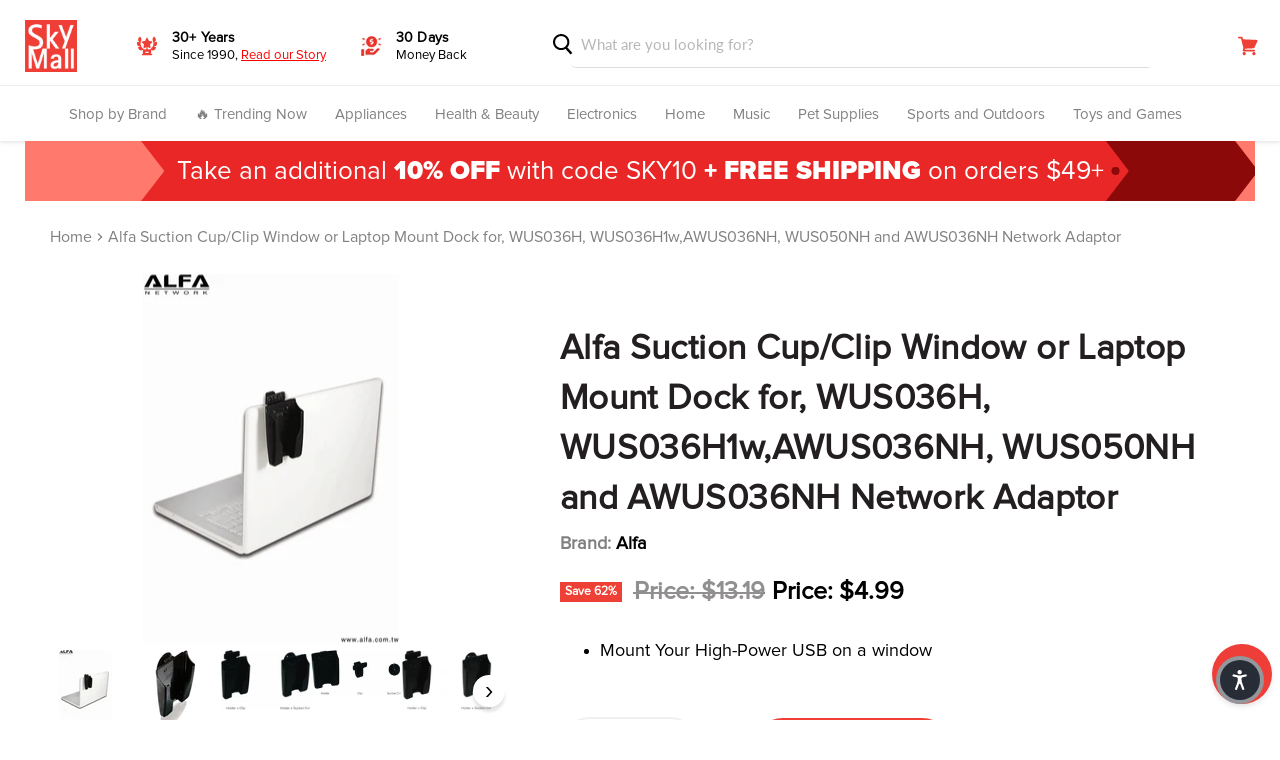

--- FILE ---
content_type: text/html; charset=utf-8
request_url: https://skymall.com/products/suction-cup-clip-window-or-laptop-mount-dock-for-wus036h-wus036h1w-awus036nh-wus050nh-and-awus036nh-network-adaptor
body_size: 64815
content:

<!doctype html>
<html class="no-js no-touch" lang="en" fontify-lang="en">
  <head>
	
	
<!-- Scroll Trigger Script -->
<script>
  let scrollTriggered = false;

  window.addEventListener('scroll', function() {
    if (!scrollTriggered) {
      // Run the script on the first scroll
      // Trigger your scripts
      (function(w,d,s,l,i){
        w[l]=w[l]||[];
        w[l].push({'gtm.start': new Date().getTime(), event:'gtm.js'});
        var f=d.getElementsByTagName(s)[0],
            j=d.createElement(s),dl=l!='dataLayer'?'&l='+l:'';
        j.async=true;
        j.src='https://www.googletagmanager.com/gtm.js?id='+i+dl;
        f.parentNode.insertBefore(j,f);
      })(window,document,'script','dataLayer','GTM-5JGCJ9HG');

      // Global site tag for Google Ads
      window.dataLayer = window.dataLayer || [];
      function gtag(){dataLayer.push(arguments);}
      gtag('js', new Date());
      gtag('config', 'AW-369903411');

      // Hotjar Tracking Code
      (function(h,o,t,j,a,r){
        h.hj=h.hj||function(){(h.hj.q=h.hj.q||[]).push(arguments)};
        h._hjSettings={hjid:2276031,hjsv:6};
        a=o.getElementsByTagName('head')[0];
        r=o.createElement('script');
        r.async=1;
        r.src=t+h._hjSettings.hjid+j+h._hjSettings.hjsv;
        a.appendChild(r);
      })(window,document,'https://static.hotjar.com/c/hotjar-','.js?sv=');

      // Set flag to prevent further triggering
      scrollTriggered = true;
    }
  });
</script>
<style>
.site-header {
    position: sticky !important;
    top: 0 !important;
}
</style>
<style>
.template-product nav.breadcrumbs-container a {
    margin-left: 3px;
}
.template-product nav.breadcrumbs-container a:first-child {
    margin-left: 0px;
}
button.productitem--swatches-count-wrapper {
    display: none !important;
}
.specialoffer-msg.testttt {
    display: none;
}
.specialoffer-msg.product_form {
    display: none;
}
  .product-main.soldput_button button.product-form--atc-button {
    pointer-events: none !important;
}
.product-main.soldput_button span.buy-now-anshu-desktop, .product-main.soldput_button span.buy-now-anshu-mobile{
     pointer-events: none !important;
}
.product-main.soldput_button .product-form--atc-button {
    color: #ededed !important;
    cursor: default !important;
    background-color: #929292 !important;
    border: 1px solid #929292 !important;
}
nav.site-footer-navigation li.custom_accessiility.navmenu-item.navmenu-id-intellectual-property-guidelines {
    display: none !important;
}
.productgrid--item form.productitem--swatches-container {
    display: none !important;
}
</style>
    


    <meta charset="utf-8">
    <meta http-equiv="x-ua-compatible" content="IE=edge">

    <link rel="preconnect" href="https://cdn.shopify.com">
    <link rel="preconnect" href="https://fonts.shopifycdn.com">
    <link rel="preconnect" href="https://v.shopify.com">
    <link rel="preconnect" href="https://cdn.shopifycloud.com">
<link rel="stylesheet" href="https://use.typekit.net/hob3dur.css">
    <link rel="stylesheet" href="https://use.typekit.net/wkq8kyk.css">
    <title>Alfa Suction Cup/Clip Window or Laptop Mount Dock for, WUS036H, WUS036 — SkyMall</title>

    
      <meta name="description" content="Mount Your High-Power USB on a window">
    

    
  <link rel="shortcut icon" href="//skymall.com/cdn/shop/files/Sky_Mall_logo_orange_bg_32x32.jpg?v=1619633708" type="image/png">


    
      <link rel="canonical" href="https://skymall.com/products/suction-cup-clip-window-or-laptop-mount-dock-for-wus036h-wus036h1w-awus036nh-wus050nh-and-awus036nh-network-adaptor" />
    

    <meta name="viewport" content="width=device-width">

    
    















<meta property="og:site_name" content="SkyMall">
<meta property="og:url" content="https://skymall.com/products/suction-cup-clip-window-or-laptop-mount-dock-for-wus036h-wus036h1w-awus036nh-wus050nh-and-awus036nh-network-adaptor">
<meta property="og:title" content="Alfa Suction Cup/Clip Window or Laptop Mount Dock for, WUS036H, WUS036H1w,AWUS036NH, WUS050NH and AWUS036NH Network Adaptor">
<meta property="og:type" content="website">
<meta property="og:description" content="Mount Your High-Power USB on a window">




    
    
    

    
    
    <meta
      property="og:image"
      content="https://skymall.com/cdn/shop/products/71eEZC6qSQL._AC_SL1500_1200x1731.jpg?v=1628038530"
    />
    <meta
      property="og:image:secure_url"
      content="https://skymall.com/cdn/shop/products/71eEZC6qSQL._AC_SL1500_1200x1731.jpg?v=1628038530"
    />
    <meta property="og:image:width" content="1200" />
    <meta property="og:image:height" content="1731" />
    
    
    <meta property="og:image:alt" content="Social media image" />
  









  <meta name="twitter:site" content="@skymall">








<meta name="twitter:title" content="Alfa Suction Cup/Clip Window or Laptop Mount Dock for, WUS036H, WUS036">
<meta name="twitter:description" content="Mount Your High-Power USB on a window">


    
    
    
      
      
      <meta name="twitter:card" content="summary">
    
    
    <meta
      property="twitter:image"
      content="https://skymall.com/cdn/shop/products/71eEZC6qSQL._AC_SL1500_1200x1200_crop_center.jpg?v=1628038530"
    />
    <meta property="twitter:image:width" content="1200" />
    <meta property="twitter:image:height" content="1200" />
    
    
    <meta property="twitter:image:alt" content="Social media image" />
  


<script src="https://ajax.googleapis.com/ajax/libs/jquery/3.5.1/jquery.min.js"></script>
    <link rel="preload" as="style" href="//skymall.com/cdn/shop/t/105/assets/owl.css?v=160442239302961641411764832915">
    <link rel="preload" href="//skymall.com/cdn/fonts/lato/lato_n7.900f219bc7337bc57a7a2151983f0a4a4d9d5dcf.woff2" as="font" crossorigin="anonymous">
    <link rel="preload" as="style" href="//skymall.com/cdn/shop/t/105/assets/theme.css?v=62806481523991195471764832915">
    <link rel="preload" as="style" href="//skymall.com/cdn/shop/t/105/assets/jquery.mThumbnailScroller.css?v=125133285081372346261764832915">
    <script src="//skymall.com/cdn/shop/t/105/assets/cf-variants.js?v=176684510709988182721764832915" defer="defer"></script><!--<![endif]-->
<!--     <script src="//skymall.com/cdn/shop/t/105/assets/jquery.mThumbnailScroller.js?v=67267113637430343421764832915"></script> -->
	
        <link href="//skymall.com/cdn/shop/t/105/assets/cookies.css?v=69753223229720240401764832915" rel="stylesheet" type="text/css" media="all" />

        	<script>window.performance && window.performance.mark && window.performance.mark('shopify.content_for_header.start');</script><meta name="google-site-verification" content="Z0nrm2sstIwGYNNvHuGnlaLXZAk5-qnzXTzMLF-qqw8">
<meta name="google-site-verification" content="2y9WBSXUPYfGbQFVnmdPm2CA1ziNeAzSoIwELjasfRs">
<meta name="google-site-verification" content="G4U2irGo5R_GbL1j5yIkvQjZIM9UhzEHkxCqPl6n9bE">
<meta id="shopify-digital-wallet" name="shopify-digital-wallet" content="/16868101/digital_wallets/dialog">
<meta name="shopify-checkout-api-token" content="7aa6b30b969e43833f3630bd9c5107a8">
<meta id="in-context-paypal-metadata" data-shop-id="16868101" data-venmo-supported="false" data-environment="production" data-locale="en_US" data-paypal-v4="true" data-currency="USD">
<link rel="alternate" type="application/json+oembed" href="https://skymall.com/products/suction-cup-clip-window-or-laptop-mount-dock-for-wus036h-wus036h1w-awus036nh-wus050nh-and-awus036nh-network-adaptor.oembed">
<script async="async" data-src="/checkouts/internal/preloads.js?locale=en-US"></script>
<link rel="preconnect" href="https://shop.app" crossorigin="anonymous">
<script async="async" data-src="https://shop.app/checkouts/internal/preloads.js?locale=en-US&shop_id=16868101" crossorigin="anonymous"></script>
<script id="apple-pay-shop-capabilities" type="application/json">{"shopId":16868101,"countryCode":"US","currencyCode":"USD","merchantCapabilities":["supports3DS"],"merchantId":"gid:\/\/shopify\/Shop\/16868101","merchantName":"SkyMall","requiredBillingContactFields":["postalAddress","email"],"requiredShippingContactFields":["postalAddress","email"],"shippingType":"shipping","supportedNetworks":["visa","masterCard","amex","discover","elo","jcb"],"total":{"type":"pending","label":"SkyMall","amount":"1.00"},"shopifyPaymentsEnabled":true,"supportsSubscriptions":true}</script>
<script id="shopify-features" type="application/json">{"accessToken":"7aa6b30b969e43833f3630bd9c5107a8","betas":["rich-media-storefront-analytics"],"domain":"skymall.com","predictiveSearch":true,"shopId":16868101,"locale":"en"}</script>
<script>var Shopify = Shopify || {};
Shopify.shop = "skywall.myshopify.com";
Shopify.locale = "en";
Shopify.currency = {"active":"USD","rate":"1.0"};
Shopify.country = "US";
Shopify.theme = {"name":"Holiday Refresh November-4-12-2025 DND","id":136394866763,"schema_name":"Empire","schema_version":"5.10.0","theme_store_id":838,"role":"main"};
Shopify.theme.handle = "null";
Shopify.theme.style = {"id":null,"handle":null};
Shopify.cdnHost = "skymall.com/cdn";
Shopify.routes = Shopify.routes || {};
Shopify.routes.root = "/";</script>
<script type="module">!function(o){(o.Shopify=o.Shopify||{}).modules=!0}(window);</script>
<script>!function(o){function n(){var o=[];function n(){o.push(Array.prototype.slice.apply(arguments))}return n.q=o,n}var t=o.Shopify=o.Shopify||{};t.loadFeatures=n(),t.autoloadFeatures=n()}(window);</script>
<script>
  window.ShopifyPay = window.ShopifyPay || {};
  window.ShopifyPay.apiHost = "shop.app\/pay";
  window.ShopifyPay.redirectState = null;
</script>
<script id="shop-js-analytics" type="application/json">{"pageType":"product"}</script>
<script type="lazyload2" async type="module" data-src="//skymall.com/cdn/shopifycloud/shop-js/modules/v2/client.init-shop-cart-sync_BT-GjEfc.en.esm.js"></script>
<script type="lazyload2" async type="module" data-src="//skymall.com/cdn/shopifycloud/shop-js/modules/v2/chunk.common_D58fp_Oc.esm.js"></script>
<script type="lazyload2" async type="module" data-src="//skymall.com/cdn/shopifycloud/shop-js/modules/v2/chunk.modal_xMitdFEc.esm.js"></script>
<script type="module">
  await import("//skymall.com/cdn/shopifycloud/shop-js/modules/v2/client.init-shop-cart-sync_BT-GjEfc.en.esm.js");
await import("//skymall.com/cdn/shopifycloud/shop-js/modules/v2/chunk.common_D58fp_Oc.esm.js");
await import("//skymall.com/cdn/shopifycloud/shop-js/modules/v2/chunk.modal_xMitdFEc.esm.js");

  window.Shopify.SignInWithShop?.initShopCartSync?.({"fedCMEnabled":true,"windoidEnabled":true});

</script>
<script type="lazyload2" async type="module" data-src="//skymall.com/cdn/shopifycloud/shop-js/modules/v2/client.payment-terms_Ci9AEqFq.en.esm.js"></script>
<script type="lazyload2" async type="module" data-src="//skymall.com/cdn/shopifycloud/shop-js/modules/v2/chunk.common_D58fp_Oc.esm.js"></script>
<script type="lazyload2" async type="module" data-src="//skymall.com/cdn/shopifycloud/shop-js/modules/v2/chunk.modal_xMitdFEc.esm.js"></script>
<script type="module">
  await import("//skymall.com/cdn/shopifycloud/shop-js/modules/v2/client.payment-terms_Ci9AEqFq.en.esm.js");
await import("//skymall.com/cdn/shopifycloud/shop-js/modules/v2/chunk.common_D58fp_Oc.esm.js");
await import("//skymall.com/cdn/shopifycloud/shop-js/modules/v2/chunk.modal_xMitdFEc.esm.js");

  
</script>
<script>
  window.Shopify = window.Shopify || {};
  if (!window.Shopify.featureAssets) window.Shopify.featureAssets = {};
  window.Shopify.featureAssets['shop-js'] = {"shop-cart-sync":["modules/v2/client.shop-cart-sync_DZOKe7Ll.en.esm.js","modules/v2/chunk.common_D58fp_Oc.esm.js","modules/v2/chunk.modal_xMitdFEc.esm.js"],"init-fed-cm":["modules/v2/client.init-fed-cm_B6oLuCjv.en.esm.js","modules/v2/chunk.common_D58fp_Oc.esm.js","modules/v2/chunk.modal_xMitdFEc.esm.js"],"shop-cash-offers":["modules/v2/client.shop-cash-offers_D2sdYoxE.en.esm.js","modules/v2/chunk.common_D58fp_Oc.esm.js","modules/v2/chunk.modal_xMitdFEc.esm.js"],"shop-login-button":["modules/v2/client.shop-login-button_QeVjl5Y3.en.esm.js","modules/v2/chunk.common_D58fp_Oc.esm.js","modules/v2/chunk.modal_xMitdFEc.esm.js"],"pay-button":["modules/v2/client.pay-button_DXTOsIq6.en.esm.js","modules/v2/chunk.common_D58fp_Oc.esm.js","modules/v2/chunk.modal_xMitdFEc.esm.js"],"shop-button":["modules/v2/client.shop-button_DQZHx9pm.en.esm.js","modules/v2/chunk.common_D58fp_Oc.esm.js","modules/v2/chunk.modal_xMitdFEc.esm.js"],"avatar":["modules/v2/client.avatar_BTnouDA3.en.esm.js"],"init-windoid":["modules/v2/client.init-windoid_CR1B-cfM.en.esm.js","modules/v2/chunk.common_D58fp_Oc.esm.js","modules/v2/chunk.modal_xMitdFEc.esm.js"],"init-shop-for-new-customer-accounts":["modules/v2/client.init-shop-for-new-customer-accounts_C_vY_xzh.en.esm.js","modules/v2/client.shop-login-button_QeVjl5Y3.en.esm.js","modules/v2/chunk.common_D58fp_Oc.esm.js","modules/v2/chunk.modal_xMitdFEc.esm.js"],"init-shop-email-lookup-coordinator":["modules/v2/client.init-shop-email-lookup-coordinator_BI7n9ZSv.en.esm.js","modules/v2/chunk.common_D58fp_Oc.esm.js","modules/v2/chunk.modal_xMitdFEc.esm.js"],"init-shop-cart-sync":["modules/v2/client.init-shop-cart-sync_BT-GjEfc.en.esm.js","modules/v2/chunk.common_D58fp_Oc.esm.js","modules/v2/chunk.modal_xMitdFEc.esm.js"],"shop-toast-manager":["modules/v2/client.shop-toast-manager_DiYdP3xc.en.esm.js","modules/v2/chunk.common_D58fp_Oc.esm.js","modules/v2/chunk.modal_xMitdFEc.esm.js"],"init-customer-accounts":["modules/v2/client.init-customer-accounts_D9ZNqS-Q.en.esm.js","modules/v2/client.shop-login-button_QeVjl5Y3.en.esm.js","modules/v2/chunk.common_D58fp_Oc.esm.js","modules/v2/chunk.modal_xMitdFEc.esm.js"],"init-customer-accounts-sign-up":["modules/v2/client.init-customer-accounts-sign-up_iGw4briv.en.esm.js","modules/v2/client.shop-login-button_QeVjl5Y3.en.esm.js","modules/v2/chunk.common_D58fp_Oc.esm.js","modules/v2/chunk.modal_xMitdFEc.esm.js"],"shop-follow-button":["modules/v2/client.shop-follow-button_CqMgW2wH.en.esm.js","modules/v2/chunk.common_D58fp_Oc.esm.js","modules/v2/chunk.modal_xMitdFEc.esm.js"],"checkout-modal":["modules/v2/client.checkout-modal_xHeaAweL.en.esm.js","modules/v2/chunk.common_D58fp_Oc.esm.js","modules/v2/chunk.modal_xMitdFEc.esm.js"],"shop-login":["modules/v2/client.shop-login_D91U-Q7h.en.esm.js","modules/v2/chunk.common_D58fp_Oc.esm.js","modules/v2/chunk.modal_xMitdFEc.esm.js"],"lead-capture":["modules/v2/client.lead-capture_BJmE1dJe.en.esm.js","modules/v2/chunk.common_D58fp_Oc.esm.js","modules/v2/chunk.modal_xMitdFEc.esm.js"],"payment-terms":["modules/v2/client.payment-terms_Ci9AEqFq.en.esm.js","modules/v2/chunk.common_D58fp_Oc.esm.js","modules/v2/chunk.modal_xMitdFEc.esm.js"]};
</script>
<script>(function() {
  var isLoaded = false;
  function asyncLoad() {
    if (isLoaded) return;
    isLoaded = true;
    var urls = ["\/\/d1liekpayvooaz.cloudfront.net\/apps\/customizery\/customizery.js?shop=skywall.myshopify.com","https:\/\/cdn.shopify.com\/s\/files\/1\/1686\/8101\/t\/43\/assets\/globo.formbuilder.init.js?v=1629230462\u0026shop=skywall.myshopify.com","\/\/cdn.shopify.com\/proxy\/be776306e2c304f468f6bfbbe49400b4984f2adb106ab43cc01c19861b57bf94\/bingshoppingtool-t2app-prod.trafficmanager.net\/uet\/tracking_script?shop=skywall.myshopify.com\u0026sp-cache-control=cHVibGljLCBtYXgtYWdlPTkwMA","https:\/\/front.optimonk.com\/public\/144138\/shopify\/preload.js?shop=skywall.myshopify.com","https:\/\/cdn.ryviu.com\/v\/static\/js\/app.js?n=1\u0026shop=skywall.myshopify.com","https:\/\/cdn.ryviu.com\/v\/static\/js\/app.js?shop=skywall.myshopify.com"];
    for (var i = 0; i < urls.length; i++) {
      var s = document.createElement('script');
      s.type = 'text/javascript';
      s.async = true;
      s.src = urls[i];
      var x = document.getElementsByTagName('script')[0];
      x.parentNode.insertBefore(s, x);
    }
  };
  if(window.attachEvent) {
    window.attachEvent('onload', asyncLoad);
  } else {
    window.addEventListener('wnw_load', asyncLoad, false);
  }
})();</script>
<script id="__st">var __st={"a":16868101,"offset":-18000,"reqid":"33e18d67-ad16-490c-99fc-f04ae9bc0cfc-1769486050","pageurl":"skymall.com\/products\/suction-cup-clip-window-or-laptop-mount-dock-for-wus036h-wus036h1w-awus036nh-wus050nh-and-awus036nh-network-adaptor","u":"82800a5d5bfe","p":"product","rtyp":"product","rid":6596306665547};</script>
<script>window.ShopifyPaypalV4VisibilityTracking = true;</script>
<script id="form-persister">!function(){'use strict';const t='contact',e='new_comment',n=[[t,t],['blogs',e],['comments',e],[t,'customer']],o='password',r='form_key',c=['recaptcha-v3-token','g-recaptcha-response','h-captcha-response',o],s=()=>{try{return window.sessionStorage}catch{return}},i='__shopify_v',u=t=>t.elements[r],a=function(){const t=[...n].map((([t,e])=>`form[action*='/${t}']:not([data-nocaptcha='true']) input[name='form_type'][value='${e}']`)).join(',');var e;return e=t,()=>e?[...document.querySelectorAll(e)].map((t=>t.form)):[]}();function m(t){const e=u(t);a().includes(t)&&(!e||!e.value)&&function(t){try{if(!s())return;!function(t){const e=s();if(!e)return;const n=u(t);if(!n)return;const o=n.value;o&&e.removeItem(o)}(t);const e=Array.from(Array(32),(()=>Math.random().toString(36)[2])).join('');!function(t,e){u(t)||t.append(Object.assign(document.createElement('input'),{type:'hidden',name:r})),t.elements[r].value=e}(t,e),function(t,e){const n=s();if(!n)return;const r=[...t.querySelectorAll(`input[type='${o}']`)].map((({name:t})=>t)),u=[...c,...r],a={};for(const[o,c]of new FormData(t).entries())u.includes(o)||(a[o]=c);n.setItem(e,JSON.stringify({[i]:1,action:t.action,data:a}))}(t,e)}catch(e){console.error('failed to persist form',e)}}(t)}const f=t=>{if('true'===t.dataset.persistBound)return;const e=function(t,e){const n=function(t){return'function'==typeof t.submit?t.submit:HTMLFormElement.prototype.submit}(t).bind(t);return function(){let t;return()=>{t||(t=!0,(()=>{try{e(),n()}catch(t){(t=>{console.error('form submit failed',t)})(t)}})(),setTimeout((()=>t=!1),250))}}()}(t,(()=>{m(t)}));!function(t,e){if('function'==typeof t.submit&&'function'==typeof e)try{t.submit=e}catch{}}(t,e),t.addEventListener('submit',(t=>{t.preventDefault(),e()})),t.dataset.persistBound='true'};!function(){function t(t){const e=(t=>{const e=t.target;return e instanceof HTMLFormElement?e:e&&e.form})(t);e&&m(e)}document.addEventListener('submit',t),document.addEventListener('DOMContentLoaded2',(()=>{const e=a();for(const t of e)f(t);var n;n=document.body,new window.MutationObserver((t=>{for(const e of t)if('childList'===e.type&&e.addedNodes.length)for(const t of e.addedNodes)1===t.nodeType&&'FORM'===t.tagName&&a().includes(t)&&f(t)})).observe(n,{childList:!0,subtree:!0,attributes:!1}),document.removeEventListener('submit',t)}))}()}();</script>
<script integrity="sha256-4kQ18oKyAcykRKYeNunJcIwy7WH5gtpwJnB7kiuLZ1E=" data-source-attribution="shopify.loadfeatures" type="lazyload2" data-src="//skymall.com/cdn/shopifycloud/storefront/assets/storefront/load_feature-a0a9edcb.js" crossorigin="anonymous"></script>
<script crossorigin="anonymous" type="lazyload2" data-src="//skymall.com/cdn/shopifycloud/storefront/assets/shopify_pay/storefront-65b4c6d7.js?v=20250812"></script>
<script data-source-attribution="shopify.dynamic_checkout.dynamic.init">var Shopify=Shopify||{};Shopify.PaymentButton=Shopify.PaymentButton||{isStorefrontPortableWallets:!0,init:function(){window.Shopify.PaymentButton.init=function(){};var t=document.createElement("script");t.src="https://skymall.com/cdn/shopifycloud/portable-wallets/latest/portable-wallets.en.js",t.type="module",document.head.appendChild(t)}};
</script>
<script data-source-attribution="shopify.dynamic_checkout.buyer_consent">
  function portableWalletsHideBuyerConsent(e){var t=document.getElementById("shopify-buyer-consent"),n=document.getElementById("shopify-subscription-policy-button");t&&n&&(t.classList.add("hidden"),t.setAttribute("aria-hidden","true"),n.removeEventListener("click",e))}function portableWalletsShowBuyerConsent(e){var t=document.getElementById("shopify-buyer-consent"),n=document.getElementById("shopify-subscription-policy-button");t&&n&&(t.classList.remove("hidden"),t.removeAttribute("aria-hidden"),n.addEventListener("click",e))}window.Shopify?.PaymentButton&&(window.Shopify.PaymentButton.hideBuyerConsent=portableWalletsHideBuyerConsent,window.Shopify.PaymentButton.showBuyerConsent=portableWalletsShowBuyerConsent);
</script>
<script>
  function portableWalletsCleanup(e){e&&e.src&&console.error("Failed to load portable wallets script "+e.src);var t=document.querySelectorAll("shopify-accelerated-checkout .shopify-payment-button__skeleton, shopify-accelerated-checkout-cart .wallet-cart-button__skeleton"),e=document.getElementById("shopify-buyer-consent");for(let e=0;e<t.length;e++)t[e].remove();e&&e.remove()}function portableWalletsNotLoadedAsModule(e){e instanceof ErrorEvent&&"string"==typeof e.message&&e.message.includes("import.meta")&&"string"==typeof e.filename&&e.filename.includes("portable-wallets")&&(window.removeEventListener("error",portableWalletsNotLoadedAsModule),window.Shopify.PaymentButton.failedToLoad=e,"loading"===document.readyState?document.addEventListener("DOMContentLoaded2",window.Shopify.PaymentButton.init):window.Shopify.PaymentButton.init())}window.addEventListener("error",portableWalletsNotLoadedAsModule);
</script>

<script type="module" data-src="https://skymall.com/cdn/shopifycloud/portable-wallets/latest/portable-wallets.en.js" onError="portableWalletsCleanup(this)" crossorigin="anonymous"></script>
<script nomodule>
  document.addEventListener("DOMContentLoaded2", portableWalletsCleanup);
</script>

<link id="shopify-accelerated-checkout-styles" rel="stylesheet" media="screen" href="https://skymall.com/cdn/shopifycloud/portable-wallets/latest/accelerated-checkout-backwards-compat.css" crossorigin="anonymous">
<style id="shopify-accelerated-checkout-cart">
        #shopify-buyer-consent {
  margin-top: 1em;
  display: inline-block;
  width: 100%;
}

#shopify-buyer-consent.hidden {
  display: none;
}

#shopify-subscription-policy-button {
  background: none;
  border: none;
  padding: 0;
  text-decoration: underline;
  font-size: inherit;
  cursor: pointer;
}

#shopify-subscription-policy-button::before {
  box-shadow: none;
}

      </style>

<script>window.performance && window.performance.mark && window.performance.mark('shopify.content_for_header.end');</script><script id="shop-promise-product" type="application/json">
  {
    "productId": "6596306665547",
    "variantId": "39458456961099"
  }
</script>
<script id="shop-promise-features" type="application/json">
  {
    "supportedPromiseBrands": ["buy_with_prime"],
    "f_b9ba94d16a7d18ccd91d68be01e37df6": false,
    "f_85e460659f2e1fdd04f763b1587427a4": false
  }
</script>
<script fetchpriority="high" type="lazyload2" data-src="https://skymall.com/cdn/shopifycloud/shop-promise-pdp/prod/shop_promise_pdp.js?v=1" data-source-attribution="shopify.shop-promise-pdp" crossorigin="anonymous"></script>
<link rel="preload" href="https://static-na.payments-amazon.com/checkout.js" as="script">

        	<script>var trekkie=[];trekkie.integrations=!0;window.BOOMR={},window.BOOMR.version=true;</script><link href="//skymall.com/cdn/shop/t/105/assets/jquery.mThumbnailScroller.css?v=125133285081372346261764832915" rel="stylesheet" type="text/css" media="all" />
    <link href="//skymall.com/cdn/shop/t/105/assets/owl.css?v=160442239302961641411764832915" rel="stylesheet" type="text/css" media="all" />
    <link href="//skymall.com/cdn/shop/t/105/assets/theme.css?v=62806481523991195471764832915" rel="stylesheet" type="text/css" media="all" />

    
    <script>
      window.Theme = window.Theme || {};
      window.Theme.routes = {
        "root_url": "/",
        "account_url": "/account",
        "account_login_url": "/account/login",
        "account_logout_url": "/account/logout",
        "account_register_url": "/account/register",
        "account_addresses_url": "/account/addresses",
        "collections_url": "/collections",
        "all_products_collection_url": "/collections/all",
        "search_url": "/search",
        "cart_url": "/cart",
        "cart_add_url": "/cart/add",
        "cart_change_url": "/cart/change",
        "cart_clear_url": "/cart/clear",
        "product_recommendations_url": "/recommendations/products",
      };
    </script>
    
    
    <!-- Global site tag (gtag.js) - Google Analytics -->
<!--<script async src="https://www.googletagmanager.com/gtag/js?id=G-0ZZSVG2EFD"></script>
<script>
  window.dataLayer = window.dataLayer || [];
  function gtag(){dataLayer.push(arguments);}
  gtag('js', new Date());

  gtag('config', 'G-0ZZSVG2EFD');
</script>
    -->
  
    
<!-- Hotjar Tracking Code for skymall.com -->
<!--<script>
    (function(h,o,t,j,a,r){
        h.hj=h.hj||function(){(h.hj.q=h.hj.q||[]).push(arguments)};
        h._hjSettings={hjid:2276031,hjsv:6};
        a=o.getElementsByTagName('head')[0];
        r=o.createElement('script');r.async=1;
        r.src=t+h._hjSettings.hjid+j+h._hjSettings.hjsv;
        a.appendChild(r);
    })(window,document,'https://static.hotjar.com/c/hotjar-','.js?sv=');
</script>
      -->
  

    

<script>
	var Globo = Globo || {};
    var globoFormbuilderRecaptchaInit = function(){};
    Globo.FormBuilder = Globo.FormBuilder || {};
    Globo.FormBuilder.url = "https://form.globosoftware.net";
    Globo.FormBuilder.shop = {
        settings : {
            reCaptcha : {
                siteKey : ''
            },
            hideWaterMark : false
        },
        pricing:{
            features:{
                fileUpload : 2,
                removeCopyright : false
            }
        }
    };
    Globo.FormBuilder.forms = [];

    
    Globo.FormBuilder.page = {
        title : document.title,
        href : window.location.href
    };
    Globo.FormBuilder.assetFormUrls = [];
            Globo.FormBuilder.assetFormUrls[56395] = "//skymall.com/cdn/shop/t/105/assets/globo.formbuilder.data.56395.js?v=95482853292183966361764832915";
            
</script>

<link rel="preload" href="//skymall.com/cdn/shop/t/105/assets/globo.formbuilder.css?v=89965615148246229181764832915" as="style" onload="this.onload=null;this.rel='stylesheet'">
<noscript><link rel="stylesheet" href="//skymall.com/cdn/shop/t/105/assets/globo.formbuilder.css?v=89965615148246229181764832915"></noscript>


<script>
    Globo.FormBuilder.__webpack_public_path__ = "//skymall.com/cdn/shop/t/105/assets/"
</script>
<script src="//skymall.com/cdn/shop/t/105/assets/globo.formbuilder.index.js?v=118184253456033257501764832915" defer></script>

        

<script>
  var __productWizRio = {};
  (function() {
    function insertGalleryPlaceholder(e,t){try{var{breakpoint:o}=__productWizRio.config,n="string"==typeof o&&window.matchMedia(`(min-width:${o})`).matches,{vertical:d}=__productWizRio.config[n?"desktop":"mobile"],i=(()=>{var t=e=>{e=("model"===e.media_type?e.preview_image:e).aspect_ratio;return 1/("number"==typeof e?e:1)};const o=(e=>{const{productRio:t,product:o}=__productWizRio;let i=e;if("string"==typeof i&&(o.variants.find(e=>`${e.id}`===i)||(i=null)),"string"!=typeof i&&(n=o.variants.find(e=>e.available),i=n?`${n.id}`:`${o.variants[0].id}`),Array.isArray(t)){const r=t.find(e=>e.id===i);if(r&&Array.isArray(r.media)&&0<r.media.length)if(d){const a=[];if(r.media.forEach(t=>{var e=o.media.find(e=>`${e.id}`===t);e&&a.push(e)}),0<a.length)return a}else{var l=r.media[0],n=o.media.find(e=>`${e.id}`===l);if(n)return n}}return null})(new URL(document.location).searchParams.get("variant")||null);if(Array.isArray(o)){var i=o.map(e=>t(e));let e=1;return 0<i.length&&(i=Math.max(...i),Number.isFinite(i)&&(e=i)),`${(100*e).toFixed(3)}%`}return o?`${(100*t(o)).toFixed(3)}%`:null})();if("string"!=typeof i)return void console.log("Rio: Gallery placeholder gallery ratio could not be found. Bailing out.");o=(e=>{var{thumbnails:t}=__productWizRio.config[n?"desktop":"mobile"];if("object"==typeof t){var{orientation:o,container:i,thumbnailWidth:t}=t;if("left"===o||"right"===o){e=Number.parseFloat(e);if(Number.isFinite(e)){e=e/100;if("number"==typeof i){const l=100*i*e;return`${l.toFixed(3)}%`}if("number"==typeof t)return`${t*e}px`}}}return null})(i),o="string"==typeof o?`calc(${i} - ${o})`:i,i=(()=>{const{maxHeight:e}=__productWizRio.config[n?"desktop":"mobile"];return"string"==typeof e&&e.endsWith("px")&&!d?e:null})(),o="string"==typeof i?`min(${o}, ${i})`:o;const r=document.createElement("div");r.style.marginTop="-50px",r.style.pointerEvents="none",r.style.paddingBottom=`calc(${o} + 100px)`,console.log(`Rio: Gallery placeholder scale: ${r.style.paddingBottom}`),r.style.boxSizing="border-box",e.appendChild(r);var l=()=>{r.style.position="absolute",r.style.top=0,r.style.zIndex=-2147483647};document.addEventListener("DOMContentLoaded",()=>{try{0===r.clientHeight&&(console.log("Rio: Gallery placeholder height is 0"),l());var e=`${0===r.clientHeight?window.innerHeight:r.clientHeight}px`;r.style.paddingBottom=null,r.style.overflow="hidden",r.style.height=e,console.log(`Rio: Gallery placeholder height: ${r.style.height}`);const o=document.createElement("span");o.style.wordBreak="break-all",o.style.fontSize="20px",o.style.lineHeight=0,o.style.userSelect="none";let t="";for(let e=0;e<1e4;e+=1)t+=" ";o.innerText=t,r.appendChild(o)}catch(e){console.log("Rio: failed to insert gallery placeholder (2)"),console.log(e)}});const a=new MutationObserver(()=>{try{a.disconnect(),console.log("Rio: rio-media-gallery inflated"),l()}catch(e){console.log("Rio: failed to insert gallery placeholder (3)"),console.log(e)}});o={childList:!0,subtree:!0};a.observe(t,o),window.addEventListener("load",()=>{try{e.removeChild(r)}catch(e){console.log("Rio: failed to remove gallery placeholder"),console.log(e)}})}catch(e){console.log("Rio: failed to insert gallery placeholder"),console.log(e)}}
    
    
      var product = {"id":6596306665547,"title":"Alfa Suction Cup\/Clip Window or Laptop Mount Dock for, WUS036H, WUS036H1w,AWUS036NH, WUS050NH and AWUS036NH Network Adaptor","handle":"suction-cup-clip-window-or-laptop-mount-dock-for-wus036h-wus036h1w-awus036nh-wus050nh-and-awus036nh-network-adaptor","description":"\u003cmeta charset=\"utf-8\"\u003e\n\u003cul class=\"a-unordered-list a-vertical a-spacing-mini\" data-mce-fragment=\"1\"\u003e\n\u003cli data-mce-fragment=\"1\"\u003e\u003cspan class=\"a-list-item\" data-mce-fragment=\"1\"\u003eMount Your High-Power USB on a window\u003c\/span\u003e\u003c\/li\u003e\n\u003c\/ul\u003e","published_at":"2021-09-13T23:28:02-04:00","created_at":"2021-08-03T20:55:25-04:00","vendor":"Alfa","type":"electronic accessories","tags":["Accessories","Accessories-New","Computers \u0026 Accessories","Electronics","Network Adapters \u0026 Antennas","Tablet Stand"],"price":499,"price_min":499,"price_max":499,"available":true,"price_varies":false,"compare_at_price":1319,"compare_at_price_min":1319,"compare_at_price_max":1319,"compare_at_price_varies":false,"variants":[{"id":39458456961099,"title":"Default Title","option1":"Default Title","option2":null,"option3":null,"sku":"ALFAUMOUNTCLIP","requires_shipping":true,"taxable":true,"featured_image":null,"available":true,"name":"Alfa Suction Cup\/Clip Window or Laptop Mount Dock for, WUS036H, WUS036H1w,AWUS036NH, WUS050NH and AWUS036NH Network Adaptor","public_title":null,"options":["Default Title"],"price":499,"weight":30,"compare_at_price":1319,"inventory_quantity":80,"inventory_management":"shopify","inventory_policy":"deny","barcode":"4718050300372","requires_selling_plan":false,"selling_plan_allocations":[]}],"images":["\/\/skymall.com\/cdn\/shop\/products\/71eEZC6qSQL._AC_SL1500.jpg?v=1628038530","\/\/skymall.com\/cdn\/shop\/products\/31c9zmZKXoL._AC.jpg?v=1628038529","\/\/skymall.com\/cdn\/shop\/products\/61GXAZTX4qL._AC_SL1500.jpg?v=1628038529","\/\/skymall.com\/cdn\/shop\/products\/61QDKS-K5WL._AC_SL1500.jpg?v=1628038530","\/\/skymall.com\/cdn\/shop\/products\/610eMxbzm2L._AC_SL1500.jpg?v=1628038530","\/\/skymall.com\/cdn\/shop\/products\/71zEf6gh0mL._AC_SL1500.jpg?v=1628038530"],"featured_image":"\/\/skymall.com\/cdn\/shop\/products\/71eEZC6qSQL._AC_SL1500.jpg?v=1628038530","options":["Title"],"media":[{"alt":null,"id":20559002665035,"position":1,"preview_image":{"aspect_ratio":0.693,"height":1500,"width":1040,"src":"\/\/skymall.com\/cdn\/shop\/products\/71eEZC6qSQL._AC_SL1500.jpg?v=1628038530"},"aspect_ratio":0.693,"height":1500,"media_type":"image","src":"\/\/skymall.com\/cdn\/shop\/products\/71eEZC6qSQL._AC_SL1500.jpg?v=1628038530","width":1040},{"alt":null,"id":20559002566731,"position":2,"preview_image":{"aspect_ratio":0.536,"height":366,"width":196,"src":"\/\/skymall.com\/cdn\/shop\/products\/31c9zmZKXoL._AC.jpg?v=1628038529"},"aspect_ratio":0.536,"height":366,"media_type":"image","src":"\/\/skymall.com\/cdn\/shop\/products\/31c9zmZKXoL._AC.jpg?v=1628038529","width":196},{"alt":null,"id":20559002599499,"position":3,"preview_image":{"aspect_ratio":1.506,"height":996,"width":1500,"src":"\/\/skymall.com\/cdn\/shop\/products\/61GXAZTX4qL._AC_SL1500.jpg?v=1628038529"},"aspect_ratio":1.506,"height":996,"media_type":"image","src":"\/\/skymall.com\/cdn\/shop\/products\/61GXAZTX4qL._AC_SL1500.jpg?v=1628038529","width":1500},{"alt":null,"id":20559002632267,"position":4,"preview_image":{"aspect_ratio":1.992,"height":753,"width":1500,"src":"\/\/skymall.com\/cdn\/shop\/products\/61QDKS-K5WL._AC_SL1500.jpg?v=1628038530"},"aspect_ratio":1.992,"height":753,"media_type":"image","src":"\/\/skymall.com\/cdn\/shop\/products\/61QDKS-K5WL._AC_SL1500.jpg?v=1628038530","width":1500},{"alt":null,"id":20559002730571,"position":5,"preview_image":{"aspect_ratio":1.501,"height":873,"width":1310,"src":"\/\/skymall.com\/cdn\/shop\/products\/610eMxbzm2L._AC_SL1500.jpg?v=1628038530"},"aspect_ratio":1.501,"height":873,"media_type":"image","src":"\/\/skymall.com\/cdn\/shop\/products\/610eMxbzm2L._AC_SL1500.jpg?v=1628038530","width":1310},{"alt":null,"id":20559002697803,"position":6,"preview_image":{"aspect_ratio":0.693,"height":1500,"width":1040,"src":"\/\/skymall.com\/cdn\/shop\/products\/71zEf6gh0mL._AC_SL1500.jpg?v=1628038530"},"aspect_ratio":0.693,"height":1500,"media_type":"image","src":"\/\/skymall.com\/cdn\/shop\/products\/71zEf6gh0mL._AC_SL1500.jpg?v=1628038530","width":1040}],"requires_selling_plan":false,"selling_plan_groups":[],"content":"\u003cmeta charset=\"utf-8\"\u003e\n\u003cul class=\"a-unordered-list a-vertical a-spacing-mini\" data-mce-fragment=\"1\"\u003e\n\u003cli data-mce-fragment=\"1\"\u003e\u003cspan class=\"a-list-item\" data-mce-fragment=\"1\"\u003eMount Your High-Power USB on a window\u003c\/span\u003e\u003c\/li\u003e\n\u003c\/ul\u003e"};
      var productMetafield = null;
      var shopMetafield = null;

      
      __productWizRio.enabled = false;
      if (Array.isArray(product.variants) && product.variants.length > 0 && Array.isArray(product.media) && product.media.length > 0) {
        if (!shopMetafield || !shopMetafield.disabled) {
          if (productMetafield && productMetafield.enabled && !productMetafield.empty) {
            __productWizRio.enabled = true;
            __productWizRio.product = product;
            __productWizRio.productRio = productMetafield.mapping;
            __productWizRio.imageFilenames = productMetafield.imageFilenames;
            __productWizRio.mediaSettings = productMetafield.mediaSettings;
          }
        }
      }
      
    
    
    if (__productWizRio.enabled) {
      
function callback(mutations) {
  mutations.forEach(function (mutation) {
    Array.prototype.forEach.call(mutation.addedNodes, function (addedNode) {
      if (typeof addedNode.className === 'string') {
        if (!__productWizRio.config) {
__productWizRio.config = {
  "breakpoint": "720px",
  "mobile": {
    "navigation": false,
    "pagination": false,
    "swipe": true,
    "dark": true,
    "magnify": false,
    "thumbnails": {
      "orientation": "bottom",
      "multiRow": false,
      "thumbnailsPerRow": 4,
      "navigation": true
    },
    "lightBox": true,
    "lightBoxZoom": 2
  },
  "desktop": {
    "navigation": false,
    "pagination": false,
    "swipe": true,
    "dark": true,
    "magnify": false,
    "thumbnails": {
      "orientation": "bottom",
      "multiRow": false,
      "thumbnailsPerRow": 5,
      "navigation": true
    },
    "lightBox": true,
    "lightBoxZoom": 2
  }
};
}

try {
  var isEntry = addedNode.className.indexOf('product-gallery--viewer') > -1;

  if (isEntry) {
    var container = addedNode.parentElement;

    if (container && !__productWizRio.finishedInjection) {
      container.style = 'display: none;';
      var aspectRatio = container.getAttribute('data-product-gallery-aspect-ratio');

      if (aspectRatio === 'short') {
        __productWizRio.config.desktop.maxHeight = 'short';
        __productWizRio.config.mobile.maxHeight = 'short';
      } else if (aspectRatio === 'square') {
        __productWizRio.config.mobile.maxHeight = 'square';
        __productWizRio.config.desktop.maxHeight = 'square';
      }

      var div = document.createElement('div');
      div.className = 'product-gallery rio-media-gallery';
      div.style.paddingBottom = '1px';
      container.parentElement.insertBefore(div, container);
      __productWizRio.finishedInjection = true;
    }
  }
} catch (err) {}
      }
    });
  });
}
var observer = new MutationObserver(callback);
var config = { childList: true, subtree: true };
window.addEventListener('load', function () {
  observer.disconnect();
});
observer.observe(document, config);


    }
  })();
</script>
<link rel="stylesheet" href="//skymall.com/cdn/shop/t/105/assets/productwiz-rio.css?v=88319262063834697091764832915">
<script async src="//skymall.com/cdn/shop/t/105/assets/productwiz-rio.js?v=153578140350364515691764832915"></script>


 
   


    
    
<!-- RYVIU APP :: Settings global -->	
    <script> var ryviu_global_settings = {"form":{"showTitle":true,"titleForm":"Rate Us","titleName":"Your Name","colorInput":"#464646","colorTitle":"#696969","noticeName":"Your name is required field","titleEmail":"Your Email","autoPublish":true,"colorNotice":"#dd2c00","colorSubmit":"#ffffff","noticeEmail":"Your email is required and valid email","titleSubmit":"Submit Your Review","titleSubject":"Review Title","titleSuccess":"Thank you! Your review is submited.","colorStarForm":"#ececec","noticeSubject":"Title is required field","showtitleForm":true,"titleMessenger":"Review Content","noticeMessenger":"Your review is required field","placeholderName":"John Smith","starActivecolor":"#fdbc00","backgroundSubmit":"#00aeef","placeholderEmail":"example@yourdomain.com","placeholderSubject":"Look great","placeholderMessenger":"Write something","loadAfterContentLoaded":true},"questions":{"by_text":"Author","of_text":"of","on_text":"am","des_form":"Ask a question to the community here","name_form":"Your Name","email_form":"Your E-Mail Adresse","input_text":"Have a question? Search for answers","title_form":"No answer found?","answer_form":"Your answers","answer_text":"Answer question","newest_text":"Latest New","notice_form":"Complete before submitting","submit_form":"Send a question","helpful_text":"Most helpful","showing_text":"Show","question_form":"Your question","titleCustomer":"","community_text":"Ask the community here","questions_text":"questions","title_answer_form":"Answer question","ask_community_text":"Ask the community","submit_answer_form":"Send a reply","write_question_text":"Ask a question","question_answer_form":"Question","placeholder_answer_form":"Answer is a required field!","placeholder_question_form":"Question is a required field!"},"review_widget":{"star":1,"style":"style2","title":true,"ofText":"of","tstar1":"Terrible","tstar2":"Poor","tstar3":"Average","tstar4":"Very Good","tstar5":"Excellent","nostars":false,"nowrite":false,"hideFlag":false,"hidedate":false,"noavatar":false,"noreview":true,"order_by":"late","showText":"Show:","showspam":true,"noReviews":"No reviews","outofText":"out of","random_to":20,"ryplyText":"Comment","starStyle":"style3","starcolor":"#e6e6e6","starsText":"stars","colorTitle":"#6c8187","colorWrite":"#ffffff","customDate":"dd\/MM\/yy","dateSelect":"dateDefaut","helpulText":"Is this helpful?","latestText":"Latest","nolastname":false,"oldestText":"Oldest","paddingTop":"0","reviewText":"review","sortbyText":"Sort by:","starHeight":23,"titleWrite":"Write a review","borderColor":"#ffffff","borderStyle":"solid","borderWidth":"0","colorAvatar":"#f8f8f8","firstReview":"Write a first review now","paddingLeft":"0","random_from":0,"reviewsText":"reviews","showingText":"Showing","disableReply":false,"paddingRight":"0","payment_type":"Monthly","textVerified":"Verified Purchase","colorVerified":"#05d92d","disableHelpul":false,"disableWidget":false,"paddingBottom":"0","titleCustomer":"Customer Reviews","filter_reviews":"all","backgroundRyviu":"transparent","backgroundWrite":"#ffb102","disablePurchase":false,"starActiveStyle":"style1","starActivecolor":"#fdbc00","show_title_customer":false,"filter_reviews_local":"US"},"design_settings":{"date":"timeago","sort":"late","paging":"load_more","showing":30,"url_shop":"skymall.com","approving":false,"colection":true,"no_number":false,"no_review":true,"defautDate":"timeago","defaultDate":"timeago","client_theme":"default","product_slug":"","verify_reply":true,"verify_review":true,"reviews_per_page":"10","aimgs":false}};</script>
<!-- RYVIU APP -->
      
    <style type="text/css">
     
      .buy-now-anshu-mobile{ padding-left: 5px; }
      .qtydiv { margin-top: 15px; }

      /* .pg-557685014603 .article--meta-item.author-art{
        display:none;
      }

      .pg-557715423307 .article--meta-item.author-art{
        display:none;
      } */
    </style>




<script src="https://cdn.shopify.com/extensions/019bde97-a6f8-7700-a29a-355164148025/globo-color-swatch-214/assets/globoswatch.js" type="text/javascript" defer="defer"></script>
<link href="https://monorail-edge.shopifysvc.com" rel="dns-prefetch">
<script>(function(){if ("sendBeacon" in navigator && "performance" in window) {try {var session_token_from_headers = performance.getEntriesByType('navigation')[0].serverTiming.find(x => x.name == '_s').description;} catch {var session_token_from_headers = undefined;}var session_cookie_matches = document.cookie.match(/_shopify_s=([^;]*)/);var session_token_from_cookie = session_cookie_matches && session_cookie_matches.length === 2 ? session_cookie_matches[1] : "";var session_token = session_token_from_headers || session_token_from_cookie || "";function handle_abandonment_event(e) {var entries = performance.getEntries().filter(function(entry) {return /monorail-edge.shopifysvc.com/.test(entry.name);});if (!window.abandonment_tracked && entries.length === 0) {window.abandonment_tracked = true;var currentMs = Date.now();var navigation_start = performance.timing.navigationStart;var payload = {shop_id: 16868101,url: window.location.href,navigation_start,duration: currentMs - navigation_start,session_token,page_type: "product"};window.navigator.sendBeacon("https://monorail-edge.shopifysvc.com/v1/produce", JSON.stringify({schema_id: "online_store_buyer_site_abandonment/1.1",payload: payload,metadata: {event_created_at_ms: currentMs,event_sent_at_ms: currentMs}}));}}window.addEventListener('pagehide', handle_abandonment_event);}}());</script>
<script id="web-pixels-manager-setup">(function e(e,d,r,n,o){if(void 0===o&&(o={}),!Boolean(null===(a=null===(i=window.Shopify)||void 0===i?void 0:i.analytics)||void 0===a?void 0:a.replayQueue)){var i,a;window.Shopify=window.Shopify||{};var t=window.Shopify;t.analytics=t.analytics||{};var s=t.analytics;s.replayQueue=[],s.publish=function(e,d,r){return s.replayQueue.push([e,d,r]),!0};try{self.performance.mark("wpm:start")}catch(e){}var l=function(){var e={modern:/Edge?\/(1{2}[4-9]|1[2-9]\d|[2-9]\d{2}|\d{4,})\.\d+(\.\d+|)|Firefox\/(1{2}[4-9]|1[2-9]\d|[2-9]\d{2}|\d{4,})\.\d+(\.\d+|)|Chrom(ium|e)\/(9{2}|\d{3,})\.\d+(\.\d+|)|(Maci|X1{2}).+ Version\/(15\.\d+|(1[6-9]|[2-9]\d|\d{3,})\.\d+)([,.]\d+|)( \(\w+\)|)( Mobile\/\w+|) Safari\/|Chrome.+OPR\/(9{2}|\d{3,})\.\d+\.\d+|(CPU[ +]OS|iPhone[ +]OS|CPU[ +]iPhone|CPU IPhone OS|CPU iPad OS)[ +]+(15[._]\d+|(1[6-9]|[2-9]\d|\d{3,})[._]\d+)([._]\d+|)|Android:?[ /-](13[3-9]|1[4-9]\d|[2-9]\d{2}|\d{4,})(\.\d+|)(\.\d+|)|Android.+Firefox\/(13[5-9]|1[4-9]\d|[2-9]\d{2}|\d{4,})\.\d+(\.\d+|)|Android.+Chrom(ium|e)\/(13[3-9]|1[4-9]\d|[2-9]\d{2}|\d{4,})\.\d+(\.\d+|)|SamsungBrowser\/([2-9]\d|\d{3,})\.\d+/,legacy:/Edge?\/(1[6-9]|[2-9]\d|\d{3,})\.\d+(\.\d+|)|Firefox\/(5[4-9]|[6-9]\d|\d{3,})\.\d+(\.\d+|)|Chrom(ium|e)\/(5[1-9]|[6-9]\d|\d{3,})\.\d+(\.\d+|)([\d.]+$|.*Safari\/(?![\d.]+ Edge\/[\d.]+$))|(Maci|X1{2}).+ Version\/(10\.\d+|(1[1-9]|[2-9]\d|\d{3,})\.\d+)([,.]\d+|)( \(\w+\)|)( Mobile\/\w+|) Safari\/|Chrome.+OPR\/(3[89]|[4-9]\d|\d{3,})\.\d+\.\d+|(CPU[ +]OS|iPhone[ +]OS|CPU[ +]iPhone|CPU IPhone OS|CPU iPad OS)[ +]+(10[._]\d+|(1[1-9]|[2-9]\d|\d{3,})[._]\d+)([._]\d+|)|Android:?[ /-](13[3-9]|1[4-9]\d|[2-9]\d{2}|\d{4,})(\.\d+|)(\.\d+|)|Mobile Safari.+OPR\/([89]\d|\d{3,})\.\d+\.\d+|Android.+Firefox\/(13[5-9]|1[4-9]\d|[2-9]\d{2}|\d{4,})\.\d+(\.\d+|)|Android.+Chrom(ium|e)\/(13[3-9]|1[4-9]\d|[2-9]\d{2}|\d{4,})\.\d+(\.\d+|)|Android.+(UC? ?Browser|UCWEB|U3)[ /]?(15\.([5-9]|\d{2,})|(1[6-9]|[2-9]\d|\d{3,})\.\d+)\.\d+|SamsungBrowser\/(5\.\d+|([6-9]|\d{2,})\.\d+)|Android.+MQ{2}Browser\/(14(\.(9|\d{2,})|)|(1[5-9]|[2-9]\d|\d{3,})(\.\d+|))(\.\d+|)|K[Aa][Ii]OS\/(3\.\d+|([4-9]|\d{2,})\.\d+)(\.\d+|)/},d=e.modern,r=e.legacy,n=navigator.userAgent;return n.match(d)?"modern":n.match(r)?"legacy":"unknown"}(),u="modern"===l?"modern":"legacy",c=(null!=n?n:{modern:"",legacy:""})[u],f=function(e){return[e.baseUrl,"/wpm","/b",e.hashVersion,"modern"===e.buildTarget?"m":"l",".js"].join("")}({baseUrl:d,hashVersion:r,buildTarget:u}),m=function(e){var d=e.version,r=e.bundleTarget,n=e.surface,o=e.pageUrl,i=e.monorailEndpoint;return{emit:function(e){var a=e.status,t=e.errorMsg,s=(new Date).getTime(),l=JSON.stringify({metadata:{event_sent_at_ms:s},events:[{schema_id:"web_pixels_manager_load/3.1",payload:{version:d,bundle_target:r,page_url:o,status:a,surface:n,error_msg:t},metadata:{event_created_at_ms:s}}]});if(!i)return console&&console.warn&&console.warn("[Web Pixels Manager] No Monorail endpoint provided, skipping logging."),!1;try{return self.navigator.sendBeacon.bind(self.navigator)(i,l)}catch(e){}var u=new XMLHttpRequest;try{return u.open("POST",i,!0),u.setRequestHeader("Content-Type","text/plain"),u.send(l),!0}catch(e){return console&&console.warn&&console.warn("[Web Pixels Manager] Got an unhandled error while logging to Monorail."),!1}}}}({version:r,bundleTarget:l,surface:e.surface,pageUrl:self.location.href,monorailEndpoint:e.monorailEndpoint});try{o.browserTarget=l,function(e){var d=e.src,r=e.async,n=void 0===r||r,o=e.onload,i=e.onerror,a=e.sri,t=e.scriptDataAttributes,s=void 0===t?{}:t,l=document.createElement("script"),u=document.querySelector("head"),c=document.querySelector("body");if(l.async=n,l.src=d,a&&(l.integrity=a,l.crossOrigin="anonymous"),s)for(var f in s)if(Object.prototype.hasOwnProperty.call(s,f))try{l.dataset[f]=s[f]}catch(e){}if(o&&l.addEventListener("load",o),i&&l.addEventListener("error",i),u)u.appendChild(l);else{if(!c)throw new Error("Did not find a head or body element to append the script");c.appendChild(l)}}({src:f,async:!0,onload:function(){if(!function(){var e,d;return Boolean(null===(d=null===(e=window.Shopify)||void 0===e?void 0:e.analytics)||void 0===d?void 0:d.initialized)}()){var d=window.webPixelsManager.init(e)||void 0;if(d){var r=window.Shopify.analytics;r.replayQueue.forEach((function(e){var r=e[0],n=e[1],o=e[2];d.publishCustomEvent(r,n,o)})),r.replayQueue=[],r.publish=d.publishCustomEvent,r.visitor=d.visitor,r.initialized=!0}}},onerror:function(){return m.emit({status:"failed",errorMsg:"".concat(f," has failed to load")})},sri:function(e){var d=/^sha384-[A-Za-z0-9+/=]+$/;return"string"==typeof e&&d.test(e)}(c)?c:"",scriptDataAttributes:o}),m.emit({status:"loading"})}catch(e){m.emit({status:"failed",errorMsg:(null==e?void 0:e.message)||"Unknown error"})}}})({shopId: 16868101,storefrontBaseUrl: "https://skymall.com",extensionsBaseUrl: "https://extensions.shopifycdn.com/cdn/shopifycloud/web-pixels-manager",monorailEndpoint: "https://monorail-edge.shopifysvc.com/unstable/produce_batch",surface: "storefront-renderer",enabledBetaFlags: ["2dca8a86"],webPixelsConfigList: [{"id":"1340440651","configuration":"{\"accountID\":\"144138\"}","eventPayloadVersion":"v1","runtimeContext":"STRICT","scriptVersion":"e9702cc0fbdd9453d46c7ca8e2f5a5f4","type":"APP","apiClientId":956606,"privacyPurposes":[],"dataSharingAdjustments":{"protectedCustomerApprovalScopes":[]}},{"id":"1133084747","configuration":"{\"ti\":\"137016532\",\"endpoint\":\"https:\/\/bat.bing.com\/action\/0\"}","eventPayloadVersion":"v1","runtimeContext":"STRICT","scriptVersion":"5ee93563fe31b11d2d65e2f09a5229dc","type":"APP","apiClientId":2997493,"privacyPurposes":["ANALYTICS","MARKETING","SALE_OF_DATA"],"dataSharingAdjustments":{"protectedCustomerApprovalScopes":["read_customer_personal_data"]}},{"id":"349143115","configuration":"{\"clickstreamId\":\"c267ef21-53e4-4942-ba38-d9a72c2a99dc\"}","eventPayloadVersion":"v1","runtimeContext":"STRICT","scriptVersion":"63feaf60c604f4b86b05e9ada0513bae","type":"APP","apiClientId":44186959873,"privacyPurposes":["ANALYTICS","MARKETING","SALE_OF_DATA"],"dataSharingAdjustments":{"protectedCustomerApprovalScopes":["read_customer_address","read_customer_email","read_customer_name","read_customer_personal_data","read_customer_phone"]}},{"id":"256606283","configuration":"{\"config\":\"{\\\"google_tag_ids\\\":[\\\"G-RS6S1C1QFX\\\",\\\"AW-16676988099\\\",\\\"GT-MQJ4QZVB\\\"],\\\"target_country\\\":\\\"US\\\",\\\"gtag_events\\\":[{\\\"type\\\":\\\"begin_checkout\\\",\\\"action_label\\\":[\\\"G-RS6S1C1QFX\\\",\\\"AW-16676988099\\\/YF_xCLaitPUaEMPJmpA-\\\"]},{\\\"type\\\":\\\"search\\\",\\\"action_label\\\":[\\\"G-RS6S1C1QFX\\\",\\\"AW-16676988099\\\/h8gqCMKitPUaEMPJmpA-\\\"]},{\\\"type\\\":\\\"view_item\\\",\\\"action_label\\\":[\\\"G-RS6S1C1QFX\\\",\\\"AW-16676988099\\\/hwSECL-itPUaEMPJmpA-\\\",\\\"MC-NTCR3N4K39\\\"]},{\\\"type\\\":\\\"purchase\\\",\\\"action_label\\\":[\\\"G-RS6S1C1QFX\\\",\\\"AW-16676988099\\\/V197CLOitPUaEMPJmpA-\\\",\\\"MC-NTCR3N4K39\\\"]},{\\\"type\\\":\\\"page_view\\\",\\\"action_label\\\":[\\\"G-RS6S1C1QFX\\\",\\\"AW-16676988099\\\/akRWCLyitPUaEMPJmpA-\\\",\\\"MC-NTCR3N4K39\\\"]},{\\\"type\\\":\\\"add_payment_info\\\",\\\"action_label\\\":[\\\"G-RS6S1C1QFX\\\",\\\"AW-16676988099\\\/r9D4COOitPUaEMPJmpA-\\\"]},{\\\"type\\\":\\\"add_to_cart\\\",\\\"action_label\\\":[\\\"G-RS6S1C1QFX\\\",\\\"AW-16676988099\\\/PTb1CLmitPUaEMPJmpA-\\\"]}],\\\"enable_monitoring_mode\\\":false}\"}","eventPayloadVersion":"v1","runtimeContext":"OPEN","scriptVersion":"b2a88bafab3e21179ed38636efcd8a93","type":"APP","apiClientId":1780363,"privacyPurposes":[],"dataSharingAdjustments":{"protectedCustomerApprovalScopes":["read_customer_address","read_customer_email","read_customer_name","read_customer_personal_data","read_customer_phone"]}},{"id":"242024523","configuration":"{\"pixelCode\":\"C4MKPQNJ69898K1EH4CG\"}","eventPayloadVersion":"v1","runtimeContext":"STRICT","scriptVersion":"22e92c2ad45662f435e4801458fb78cc","type":"APP","apiClientId":4383523,"privacyPurposes":["ANALYTICS","MARKETING","SALE_OF_DATA"],"dataSharingAdjustments":{"protectedCustomerApprovalScopes":["read_customer_address","read_customer_email","read_customer_name","read_customer_personal_data","read_customer_phone"]}},{"id":"123928651","configuration":"{\"pixel_id\":\"4356056997772620\",\"pixel_type\":\"facebook_pixel\",\"metaapp_system_user_token\":\"-\"}","eventPayloadVersion":"v1","runtimeContext":"OPEN","scriptVersion":"ca16bc87fe92b6042fbaa3acc2fbdaa6","type":"APP","apiClientId":2329312,"privacyPurposes":["ANALYTICS","MARKETING","SALE_OF_DATA"],"dataSharingAdjustments":{"protectedCustomerApprovalScopes":["read_customer_address","read_customer_email","read_customer_name","read_customer_personal_data","read_customer_phone"]}},{"id":"78938187","eventPayloadVersion":"1","runtimeContext":"LAX","scriptVersion":"25","type":"CUSTOM","privacyPurposes":["ANALYTICS","MARKETING","SALE_OF_DATA"],"name":"Google tag "},{"id":"shopify-app-pixel","configuration":"{}","eventPayloadVersion":"v1","runtimeContext":"STRICT","scriptVersion":"0450","apiClientId":"shopify-pixel","type":"APP","privacyPurposes":["ANALYTICS","MARKETING"]},{"id":"shopify-custom-pixel","eventPayloadVersion":"v1","runtimeContext":"LAX","scriptVersion":"0450","apiClientId":"shopify-pixel","type":"CUSTOM","privacyPurposes":["ANALYTICS","MARKETING"]}],isMerchantRequest: false,initData: {"shop":{"name":"SkyMall","paymentSettings":{"currencyCode":"USD"},"myshopifyDomain":"skywall.myshopify.com","countryCode":"US","storefrontUrl":"https:\/\/skymall.com"},"customer":null,"cart":null,"checkout":null,"productVariants":[{"price":{"amount":4.99,"currencyCode":"USD"},"product":{"title":"Alfa Suction Cup\/Clip Window or Laptop Mount Dock for, WUS036H, WUS036H1w,AWUS036NH, WUS050NH and AWUS036NH Network Adaptor","vendor":"Alfa","id":"6596306665547","untranslatedTitle":"Alfa Suction Cup\/Clip Window or Laptop Mount Dock for, WUS036H, WUS036H1w,AWUS036NH, WUS050NH and AWUS036NH Network Adaptor","url":"\/products\/suction-cup-clip-window-or-laptop-mount-dock-for-wus036h-wus036h1w-awus036nh-wus050nh-and-awus036nh-network-adaptor","type":"electronic accessories"},"id":"39458456961099","image":{"src":"\/\/skymall.com\/cdn\/shop\/products\/71eEZC6qSQL._AC_SL1500.jpg?v=1628038530"},"sku":"ALFAUMOUNTCLIP","title":"Default Title","untranslatedTitle":"Default Title"}],"purchasingCompany":null},},"https://skymall.com/cdn","fcfee988w5aeb613cpc8e4bc33m6693e112",{"modern":"","legacy":""},{"shopId":"16868101","storefrontBaseUrl":"https:\/\/skymall.com","extensionBaseUrl":"https:\/\/extensions.shopifycdn.com\/cdn\/shopifycloud\/web-pixels-manager","surface":"storefront-renderer","enabledBetaFlags":"[\"2dca8a86\"]","isMerchantRequest":"false","hashVersion":"fcfee988w5aeb613cpc8e4bc33m6693e112","publish":"custom","events":"[[\"page_viewed\",{}],[\"product_viewed\",{\"productVariant\":{\"price\":{\"amount\":4.99,\"currencyCode\":\"USD\"},\"product\":{\"title\":\"Alfa Suction Cup\/Clip Window or Laptop Mount Dock for, WUS036H, WUS036H1w,AWUS036NH, WUS050NH and AWUS036NH Network Adaptor\",\"vendor\":\"Alfa\",\"id\":\"6596306665547\",\"untranslatedTitle\":\"Alfa Suction Cup\/Clip Window or Laptop Mount Dock for, WUS036H, WUS036H1w,AWUS036NH, WUS050NH and AWUS036NH Network Adaptor\",\"url\":\"\/products\/suction-cup-clip-window-or-laptop-mount-dock-for-wus036h-wus036h1w-awus036nh-wus050nh-and-awus036nh-network-adaptor\",\"type\":\"electronic accessories\"},\"id\":\"39458456961099\",\"image\":{\"src\":\"\/\/skymall.com\/cdn\/shop\/products\/71eEZC6qSQL._AC_SL1500.jpg?v=1628038530\"},\"sku\":\"ALFAUMOUNTCLIP\",\"title\":\"Default Title\",\"untranslatedTitle\":\"Default Title\"}}]]"});</script><script>
  window.ShopifyAnalytics = window.ShopifyAnalytics || {};
  window.ShopifyAnalytics.meta = window.ShopifyAnalytics.meta || {};
  window.ShopifyAnalytics.meta.currency = 'USD';
  var meta = {"product":{"id":6596306665547,"gid":"gid:\/\/shopify\/Product\/6596306665547","vendor":"Alfa","type":"electronic accessories","handle":"suction-cup-clip-window-or-laptop-mount-dock-for-wus036h-wus036h1w-awus036nh-wus050nh-and-awus036nh-network-adaptor","variants":[{"id":39458456961099,"price":499,"name":"Alfa Suction Cup\/Clip Window or Laptop Mount Dock for, WUS036H, WUS036H1w,AWUS036NH, WUS050NH and AWUS036NH Network Adaptor","public_title":null,"sku":"ALFAUMOUNTCLIP"}],"remote":false},"page":{"pageType":"product","resourceType":"product","resourceId":6596306665547,"requestId":"33e18d67-ad16-490c-99fc-f04ae9bc0cfc-1769486050"}};
  for (var attr in meta) {
    window.ShopifyAnalytics.meta[attr] = meta[attr];
  }
</script>
<script class="analytics">
  (function () {
    var customDocumentWrite = function(content) {
      var jquery = null;

      if (window.jQuery) {
        jquery = window.jQuery;
      } else if (window.Checkout && window.Checkout.$) {
        jquery = window.Checkout.$;
      }

      if (jquery) {
        jquery('body').append(content);
      }
    };

    var hasLoggedConversion = function(token) {
      if (token) {
        return document.cookie.indexOf('loggedConversion=' + token) !== -1;
      }
      return false;
    }

    var setCookieIfConversion = function(token) {
      if (token) {
        var twoMonthsFromNow = new Date(Date.now());
        twoMonthsFromNow.setMonth(twoMonthsFromNow.getMonth() + 2);

        document.cookie = 'loggedConversion=' + token + '; expires=' + twoMonthsFromNow;
      }
    }

    var trekkie = window.ShopifyAnalytics.lib = window.trekkie = window.trekkie || [];
    if (trekkie.integrations) {
      return;
    }
    trekkie.methods = [
      'identify',
      'page',
      'ready',
      'track',
      'trackForm',
      'trackLink'
    ];
    trekkie.factory = function(method) {
      return function() {
        var args = Array.prototype.slice.call(arguments);
        args.unshift(method);
        trekkie.push(args);
        return trekkie;
      };
    };
    for (var i = 0; i < trekkie.methods.length; i++) {
      var key = trekkie.methods[i];
      trekkie[key] = trekkie.factory(key);
    }
    trekkie.load = function(config) {
      trekkie.config = config || {};
      trekkie.config.initialDocumentCookie = document.cookie;
      var first = document.getElementsByTagName('script')[0];
      var script = document.createElement('script');
      script.type = 'text/javascript';
      script.onerror = function(e) {
        var scriptFallback = document.createElement('script');
        scriptFallback.type = 'text/javascript';
        scriptFallback.onerror = function(error) {
                var Monorail = {
      produce: function produce(monorailDomain, schemaId, payload) {
        var currentMs = new Date().getTime();
        var event = {
          schema_id: schemaId,
          payload: payload,
          metadata: {
            event_created_at_ms: currentMs,
            event_sent_at_ms: currentMs
          }
        };
        return Monorail.sendRequest("https://" + monorailDomain + "/v1/produce", JSON.stringify(event));
      },
      sendRequest: function sendRequest(endpointUrl, payload) {
        // Try the sendBeacon API
        if (window && window.navigator && typeof window.navigator.sendBeacon === 'function' && typeof window.Blob === 'function' && !Monorail.isIos12()) {
          var blobData = new window.Blob([payload], {
            type: 'text/plain'
          });

          if (window.navigator.sendBeacon(endpointUrl, blobData)) {
            return true;
          } // sendBeacon was not successful

        } // XHR beacon

        var xhr = new XMLHttpRequest();

        try {
          xhr.open('POST', endpointUrl);
          xhr.setRequestHeader('Content-Type', 'text/plain');
          xhr.send(payload);
        } catch (e) {
          console.log(e);
        }

        return false;
      },
      isIos12: function isIos12() {
        return window.navigator.userAgent.lastIndexOf('iPhone; CPU iPhone OS 12_') !== -1 || window.navigator.userAgent.lastIndexOf('iPad; CPU OS 12_') !== -1;
      }
    };
    Monorail.produce('monorail-edge.shopifysvc.com',
      'trekkie_storefront_load_errors/1.1',
      {shop_id: 16868101,
      theme_id: 136394866763,
      app_name: "storefront",
      context_url: window.location.href,
      source_url: "//skymall.com/cdn/s/trekkie.storefront.a804e9514e4efded663580eddd6991fcc12b5451.min.js"});

        };
        scriptFallback.async = true;
        scriptFallback.src = '//skymall.com/cdn/s/trekkie.storefront.a804e9514e4efded663580eddd6991fcc12b5451.min.js';
        first.parentNode.insertBefore(scriptFallback, first);
      };
      script.async = true;
      script.src = '//skymall.com/cdn/s/trekkie.storefront.a804e9514e4efded663580eddd6991fcc12b5451.min.js';
      first.parentNode.insertBefore(script, first);
    };
    trekkie.load(
      {"Trekkie":{"appName":"storefront","development":false,"defaultAttributes":{"shopId":16868101,"isMerchantRequest":null,"themeId":136394866763,"themeCityHash":"16246144925562642498","contentLanguage":"en","currency":"USD","eventMetadataId":"9f19d719-7742-4b1d-a62c-6c2701dd5acd"},"isServerSideCookieWritingEnabled":true,"monorailRegion":"shop_domain","enabledBetaFlags":["65f19447"]},"Session Attribution":{},"S2S":{"facebookCapiEnabled":true,"source":"trekkie-storefront-renderer","apiClientId":580111}}
    );

    var loaded = false;
    trekkie.ready(function() {
      if (loaded) return;
      loaded = true;

      window.ShopifyAnalytics.lib = window.trekkie;

      var originalDocumentWrite = document.write;
      document.write = customDocumentWrite;
      try { window.ShopifyAnalytics.merchantGoogleAnalytics.call(this); } catch(error) {};
      document.write = originalDocumentWrite;

      window.ShopifyAnalytics.lib.page(null,{"pageType":"product","resourceType":"product","resourceId":6596306665547,"requestId":"33e18d67-ad16-490c-99fc-f04ae9bc0cfc-1769486050","shopifyEmitted":true});

      var match = window.location.pathname.match(/checkouts\/(.+)\/(thank_you|post_purchase)/)
      var token = match? match[1]: undefined;
      if (!hasLoggedConversion(token)) {
        setCookieIfConversion(token);
        window.ShopifyAnalytics.lib.track("Viewed Product",{"currency":"USD","variantId":39458456961099,"productId":6596306665547,"productGid":"gid:\/\/shopify\/Product\/6596306665547","name":"Alfa Suction Cup\/Clip Window or Laptop Mount Dock for, WUS036H, WUS036H1w,AWUS036NH, WUS050NH and AWUS036NH Network Adaptor","price":"4.99","sku":"ALFAUMOUNTCLIP","brand":"Alfa","variant":null,"category":"electronic accessories","nonInteraction":true,"remote":false},undefined,undefined,{"shopifyEmitted":true});
      window.ShopifyAnalytics.lib.track("monorail:\/\/trekkie_storefront_viewed_product\/1.1",{"currency":"USD","variantId":39458456961099,"productId":6596306665547,"productGid":"gid:\/\/shopify\/Product\/6596306665547","name":"Alfa Suction Cup\/Clip Window or Laptop Mount Dock for, WUS036H, WUS036H1w,AWUS036NH, WUS050NH and AWUS036NH Network Adaptor","price":"4.99","sku":"ALFAUMOUNTCLIP","brand":"Alfa","variant":null,"category":"electronic accessories","nonInteraction":true,"remote":false,"referer":"https:\/\/skymall.com\/products\/suction-cup-clip-window-or-laptop-mount-dock-for-wus036h-wus036h1w-awus036nh-wus050nh-and-awus036nh-network-adaptor"});
      }
    });


        var eventsListenerScript = document.createElement('script');
        eventsListenerScript.async = true;
        eventsListenerScript.src = "//skymall.com/cdn/shopifycloud/storefront/assets/shop_events_listener-3da45d37.js";
        document.getElementsByTagName('head')[0].appendChild(eventsListenerScript);

})();</script>
  <script>
  if (!window.ga || (window.ga && typeof window.ga !== 'function')) {
    window.ga = function ga() {
      (window.ga.q = window.ga.q || []).push(arguments);
      if (window.Shopify && window.Shopify.analytics && typeof window.Shopify.analytics.publish === 'function') {
        window.Shopify.analytics.publish("ga_stub_called", {}, {sendTo: "google_osp_migration"});
      }
      console.error("Shopify's Google Analytics stub called with:", Array.from(arguments), "\nSee https://help.shopify.com/manual/promoting-marketing/pixels/pixel-migration#google for more information.");
    };
    if (window.Shopify && window.Shopify.analytics && typeof window.Shopify.analytics.publish === 'function') {
      window.Shopify.analytics.publish("ga_stub_initialized", {}, {sendTo: "google_osp_migration"});
    }
  }
</script>
<script
  defer
  src="https://skymall.com/cdn/shopifycloud/perf-kit/shopify-perf-kit-3.0.4.min.js"
  data-application="storefront-renderer"
  data-shop-id="16868101"
  data-render-region="gcp-us-east1"
  data-page-type="product"
  data-theme-instance-id="136394866763"
  data-theme-name="Empire"
  data-theme-version="5.10.0"
  data-monorail-region="shop_domain"
  data-resource-timing-sampling-rate="10"
  data-shs="true"
  data-shs-beacon="true"
  data-shs-export-with-fetch="true"
  data-shs-logs-sample-rate="1"
  data-shs-beacon-endpoint="https://skymall.com/api/collect"
></script>
</head> 
 
    
  <body class="custom_class_ custom_class_ /products/suction-cup-clip-window-or-laptop-mount-dock-for-wus036h-wus036h1w-awus036nh-wus050nh-and-awus036nh-network-adaptor bgt-6596306665547 non-color-opt pg-  template-product product-suction-cup-clip-window-or-laptop-mount-dock-for-wus036h-wus036h1w-awus036nh-wus050nh-and-awus036nh-network-adaptor" data-instant-allow-query-string data-reduce-animations>

    <!-- Google Tag Manager (noscript) -->
<noscript><iframe src="https://www.googletagmanager.com/ns.html?id=GTM-5JGCJ9HG"
height="0" width="0" style="display:none;visibility:hidden"></iframe></noscript>
<!-- End Google Tag Manager (noscript) -->
   
<script>window.KlarnaThemeGlobals={}; window.KlarnaThemeGlobals.data_purchase_amount = 499;window.KlarnaThemeGlobals.productVariants=[{"id":39458456961099,"title":"Default Title","option1":"Default Title","option2":null,"option3":null,"sku":"ALFAUMOUNTCLIP","requires_shipping":true,"taxable":true,"featured_image":null,"available":true,"name":"Alfa Suction Cup\/Clip Window or Laptop Mount Dock for, WUS036H, WUS036H1w,AWUS036NH, WUS050NH and AWUS036NH Network Adaptor","public_title":null,"options":["Default Title"],"price":499,"weight":30,"compare_at_price":1319,"inventory_quantity":80,"inventory_management":"shopify","inventory_policy":"deny","barcode":"4718050300372","requires_selling_plan":false,"selling_plan_allocations":[]}];window.KlarnaThemeGlobals.documentCopy=document.cloneNode(true);</script>

    <script>
      document.documentElement.className=document.documentElement.className.replace(/\bno-js\b/,'js');
      if(window.Shopify&&window.Shopify.designMode)document.documentElement.className+=' in-theme-editor';
      if(('ontouchstart' in window)||window.DocumentTouch&&document instanceof DocumentTouch)document.documentElement.className=document.documentElement.className.replace(/\bno-touch\b/,'has-touch');
    </script>
    <a class="skip-to-main" href="#site-main">Skip to content</a>
    <div id="shopify-section-static-announcement" class="shopify-section site-announcement"><script
  type="application/json"
  data-section-id="static-announcement"
  data-section-type="static-announcement">
</script>










</div>
    <header
      class="site-header site-header-nav--open"
      role="banner"
      data-site-header
    >
      <div id="shopify-section-static-header" class="shopify-section site-header-wrapper"><script
  type="application/json"
  data-section-id="static-header"
  data-section-type="static-header"
  data-section-data
>
  {
    "settings": {
      "sticky_header": true,
      "live_search": {
        "enable": true,
        "enable_images": true,
        "enable_content": true,
        "money_format": "${{amount}}",
        "show_mobile_search_bar": false,
        "context": {
          "view_all_results": "View all results",
          "view_all_products": "View all products",
          "content_results": {
            "title": "Pages \u0026amp; Posts",
            "no_results": "No results."
          },
          "no_results_products": {
            "title": "No products for “*terms*”.",
            "title_in_category": "No products for “*terms*” in *category*.",
            "message": "Sorry, we couldn’t find any matches."
          }
        }
      }
    }
  }
</script>




<style data-shopify>
  .site-logo {
    max-width: 150px;
  }

  .site-logo-image {
    max-height: 52px;
  }
</style>

<div
  class="
    site-header-main
    
  "
  data-site-header-main
  
    data-site-header-sticky
  
  
    data-site-header-mobile-search-button
  
>
  <button class="site-header-menu-toggle" data-menu-toggle>
    <div class="site-header-menu-toggle--button" tabindex="-1">
      <span class="toggle-icon--bar toggle-icon--bar-top"></span>
      <span class="toggle-icon--bar toggle-icon--bar-middle"></span>
      <span class="toggle-icon--bar toggle-icon--bar-bottom"></span>
      <span class="visually-hidden">Menu</span>
    </div>
  </button>

  
    
    
      <button
        class="site-header-mobile-search-button"
        data-mobile-search-button
      >
        
        <div class="site-header-mobile-search-button--button" tabindex="-1">
          <svg
  aria-hidden="true"
  focusable="false"
  role="presentation"
  xmlns="http://www.w3.org/2000/svg"
  width="20"
  height="21"
  viewBox="0 0 20 21"
>
  <path fill="currentColor" fill-rule="evenodd" d="M12.514 14.906a8.264 8.264 0 0 1-4.322 1.21C3.668 16.116 0 12.513 0 8.07 0 3.626 3.668.023 8.192.023c4.525 0 8.193 3.603 8.193 8.047 0 2.033-.769 3.89-2.035 5.307l4.999 5.552-1.775 1.597-5.06-5.62zm-4.322-.843c3.37 0 6.102-2.684 6.102-5.993 0-3.31-2.732-5.994-6.102-5.994S2.09 4.76 2.09 8.07c0 3.31 2.732 5.993 6.102 5.993z"/>
</svg>
        </div>
    
      </button>
    
  

  <div
    class="
      site-header-main-content
      
        small-promo-enabled
      
    "
  >
    <div class="site-header-logo header-desktop">
      <a
        class="site-logo"
        href="/"
      >
        
          
          

          

  

  <img data-swift-lazy="1" loading="lazy" alt=""
    
      src="//skymall.com/cdn/shop/files/Sky_Mall-new-red_150x150.png?v=1623102302"
    
    alt=""

    
      data-rimg
      srcset="//skymall.com/cdn/shop/files/Sky_Mall-new-red_150x150.png?v=1623102302 1x, //skymall.com/cdn/shop/files/Sky_Mall-new-red_300x300.png?v=1623102302 2x, //skymall.com/cdn/shop/files/Sky_Mall-new-red_450x450.png?v=1623102302 3x, //skymall.com/cdn/shop/files/Sky_Mall-new-red_600x600.png?v=1623102302 4x"
    

    class="site-logo-image"
    
    
  >




        
      </a>
    </div>

    
      <div class="small-promo">
        

        <img src="https://cdn.shopify.com/s/files/1/1686/8101/files/cup.png?v=1627931737" alt="">

        <div class="small-promo-content">
          
            <span class="small-promo-heading">
              30+ Years
            </span>
          

          

          
            <div class="small-promo-text-desktop">
              <p>Since 1990, <a href="/pages/about-us" title="About Us">Read our Story</a></p>
            </div>
          
        </div>

        
      </div>
    

    

    
      <div class="small-promo">
        

        <img src="https://cdn.shopify.com/s/files/1/1686/8101/files/hand-icon.png?v=1627931758" alt="">

        <div class="small-promo-content">
          
            <span class="small-promo-heading">
              30 Days
            </span>
          

          

          
            <div class="small-promo-text-desktop">
              <p>Money Back</p>
            </div>
          
        </div>
      </div>
    

    





<div class="live-search" data-live-search><form
    class="
      live-search-form
      form-fields-inline
      
    "
    action="/search"
    method="get"
    role="search"
    aria-label="Product"
    data-live-search-form
  >
    <input type="hidden" name="type" value="article,page,product">
    <div class="form-field no-label"><input
        class="form-field-input live-search-form-field"
        type="text"
        name="q"
        aria-label="Search"
        placeholder="What are you looking for?"
        
        autocomplete="off"
        data-live-search-input>
      <button
        class="live-search-takeover-cancel"
        type="button"
        data-live-search-takeover-cancel>
        Cancel
      </button>

      <button
        class="live-search-button"
        type="submit"
        aria-label="Search"
        data-live-search-submit
      >
        <span class="search-icon search-icon--inactive">
          <svg
  aria-hidden="true"
  focusable="false"
  role="presentation"
  xmlns="http://www.w3.org/2000/svg"
  width="20"
  height="21"
  viewBox="0 0 20 21"
>
  <path fill="currentColor" fill-rule="evenodd" d="M12.514 14.906a8.264 8.264 0 0 1-4.322 1.21C3.668 16.116 0 12.513 0 8.07 0 3.626 3.668.023 8.192.023c4.525 0 8.193 3.603 8.193 8.047 0 2.033-.769 3.89-2.035 5.307l4.999 5.552-1.775 1.597-5.06-5.62zm-4.322-.843c3.37 0 6.102-2.684 6.102-5.993 0-3.31-2.732-5.994-6.102-5.994S2.09 4.76 2.09 8.07c0 3.31 2.732 5.993 6.102 5.993z"/>
</svg>
        </span>
        <span class="search-icon search-icon--active">
          <svg
  aria-hidden="true"
  focusable="false"
  role="presentation"
  width="26"
  height="26"
  viewBox="0 0 26 26"
  xmlns="http://www.w3.org/2000/svg"
>
  <g fill-rule="nonzero" fill="currentColor">
    <path d="M13 26C5.82 26 0 20.18 0 13S5.82 0 13 0s13 5.82 13 13-5.82 13-13 13zm0-3.852a9.148 9.148 0 1 0 0-18.296 9.148 9.148 0 0 0 0 18.296z" opacity=".29"/><path d="M13 26c7.18 0 13-5.82 13-13a1.926 1.926 0 0 0-3.852 0A9.148 9.148 0 0 1 13 22.148 1.926 1.926 0 0 0 13 26z"/>
  </g>
</svg>
        </span>
      </button>
    </div>

    <div class="search-flydown" data-live-search-flydown>
      <div class="search-flydown--placeholder" data-live-search-placeholder>
        <div class="search-flydown--product-items">
          
            <a class="search-flydown--product search-flydown--product" href="#">
              
                <div class="search-flydown--product-image">
                  <svg class="placeholder--image placeholder--content-image" xmlns="http://www.w3.org/2000/svg" viewBox="0 0 525.5 525.5"><path d="M324.5 212.7H203c-1.6 0-2.8 1.3-2.8 2.8V308c0 1.6 1.3 2.8 2.8 2.8h121.6c1.6 0 2.8-1.3 2.8-2.8v-92.5c0-1.6-1.3-2.8-2.9-2.8zm1.1 95.3c0 .6-.5 1.1-1.1 1.1H203c-.6 0-1.1-.5-1.1-1.1v-92.5c0-.6.5-1.1 1.1-1.1h121.6c.6 0 1.1.5 1.1 1.1V308z"/><path d="M210.4 299.5H240v.1s.1 0 .2-.1h75.2v-76.2h-105v76.2zm1.8-7.2l20-20c1.6-1.6 3.8-2.5 6.1-2.5s4.5.9 6.1 2.5l1.5 1.5 16.8 16.8c-12.9 3.3-20.7 6.3-22.8 7.2h-27.7v-5.5zm101.5-10.1c-20.1 1.7-36.7 4.8-49.1 7.9l-16.9-16.9 26.3-26.3c1.6-1.6 3.8-2.5 6.1-2.5s4.5.9 6.1 2.5l27.5 27.5v7.8zm-68.9 15.5c9.7-3.5 33.9-10.9 68.9-13.8v13.8h-68.9zm68.9-72.7v46.8l-26.2-26.2c-1.9-1.9-4.5-3-7.3-3s-5.4 1.1-7.3 3l-26.3 26.3-.9-.9c-1.9-1.9-4.5-3-7.3-3s-5.4 1.1-7.3 3l-18.8 18.8V225h101.4z"/><path d="M232.8 254c4.6 0 8.3-3.7 8.3-8.3s-3.7-8.3-8.3-8.3-8.3 3.7-8.3 8.3 3.7 8.3 8.3 8.3zm0-14.9c3.6 0 6.6 2.9 6.6 6.6s-2.9 6.6-6.6 6.6-6.6-2.9-6.6-6.6 3-6.6 6.6-6.6z"/></svg>
                </div>
              

              <div class="search-flydown--product-text">
                <span class="search-flydown--product-title placeholder--content-text"></span>
                <span class="search-flydown--product-price placeholder--content-text"></span>
              </div>
            </a>
          
            <a class="search-flydown--product search-flydown--product" href="#">
              
                <div class="search-flydown--product-image">
                  <svg class="placeholder--image placeholder--content-image" xmlns="http://www.w3.org/2000/svg" viewBox="0 0 525.5 525.5"><path d="M324.5 212.7H203c-1.6 0-2.8 1.3-2.8 2.8V308c0 1.6 1.3 2.8 2.8 2.8h121.6c1.6 0 2.8-1.3 2.8-2.8v-92.5c0-1.6-1.3-2.8-2.9-2.8zm1.1 95.3c0 .6-.5 1.1-1.1 1.1H203c-.6 0-1.1-.5-1.1-1.1v-92.5c0-.6.5-1.1 1.1-1.1h121.6c.6 0 1.1.5 1.1 1.1V308z"/><path d="M210.4 299.5H240v.1s.1 0 .2-.1h75.2v-76.2h-105v76.2zm1.8-7.2l20-20c1.6-1.6 3.8-2.5 6.1-2.5s4.5.9 6.1 2.5l1.5 1.5 16.8 16.8c-12.9 3.3-20.7 6.3-22.8 7.2h-27.7v-5.5zm101.5-10.1c-20.1 1.7-36.7 4.8-49.1 7.9l-16.9-16.9 26.3-26.3c1.6-1.6 3.8-2.5 6.1-2.5s4.5.9 6.1 2.5l27.5 27.5v7.8zm-68.9 15.5c9.7-3.5 33.9-10.9 68.9-13.8v13.8h-68.9zm68.9-72.7v46.8l-26.2-26.2c-1.9-1.9-4.5-3-7.3-3s-5.4 1.1-7.3 3l-26.3 26.3-.9-.9c-1.9-1.9-4.5-3-7.3-3s-5.4 1.1-7.3 3l-18.8 18.8V225h101.4z"/><path d="M232.8 254c4.6 0 8.3-3.7 8.3-8.3s-3.7-8.3-8.3-8.3-8.3 3.7-8.3 8.3 3.7 8.3 8.3 8.3zm0-14.9c3.6 0 6.6 2.9 6.6 6.6s-2.9 6.6-6.6 6.6-6.6-2.9-6.6-6.6 3-6.6 6.6-6.6z"/></svg>
                </div>
              

              <div class="search-flydown--product-text">
                <span class="search-flydown--product-title placeholder--content-text"></span>
                <span class="search-flydown--product-price placeholder--content-text"></span>
              </div>
            </a>
          
            <a class="search-flydown--product search-flydown--product" href="#">
              
                <div class="search-flydown--product-image">
                  <svg class="placeholder--image placeholder--content-image" xmlns="http://www.w3.org/2000/svg" viewBox="0 0 525.5 525.5"><path d="M324.5 212.7H203c-1.6 0-2.8 1.3-2.8 2.8V308c0 1.6 1.3 2.8 2.8 2.8h121.6c1.6 0 2.8-1.3 2.8-2.8v-92.5c0-1.6-1.3-2.8-2.9-2.8zm1.1 95.3c0 .6-.5 1.1-1.1 1.1H203c-.6 0-1.1-.5-1.1-1.1v-92.5c0-.6.5-1.1 1.1-1.1h121.6c.6 0 1.1.5 1.1 1.1V308z"/><path d="M210.4 299.5H240v.1s.1 0 .2-.1h75.2v-76.2h-105v76.2zm1.8-7.2l20-20c1.6-1.6 3.8-2.5 6.1-2.5s4.5.9 6.1 2.5l1.5 1.5 16.8 16.8c-12.9 3.3-20.7 6.3-22.8 7.2h-27.7v-5.5zm101.5-10.1c-20.1 1.7-36.7 4.8-49.1 7.9l-16.9-16.9 26.3-26.3c1.6-1.6 3.8-2.5 6.1-2.5s4.5.9 6.1 2.5l27.5 27.5v7.8zm-68.9 15.5c9.7-3.5 33.9-10.9 68.9-13.8v13.8h-68.9zm68.9-72.7v46.8l-26.2-26.2c-1.9-1.9-4.5-3-7.3-3s-5.4 1.1-7.3 3l-26.3 26.3-.9-.9c-1.9-1.9-4.5-3-7.3-3s-5.4 1.1-7.3 3l-18.8 18.8V225h101.4z"/><path d="M232.8 254c4.6 0 8.3-3.7 8.3-8.3s-3.7-8.3-8.3-8.3-8.3 3.7-8.3 8.3 3.7 8.3 8.3 8.3zm0-14.9c3.6 0 6.6 2.9 6.6 6.6s-2.9 6.6-6.6 6.6-6.6-2.9-6.6-6.6 3-6.6 6.6-6.6z"/></svg>
                </div>
              

              <div class="search-flydown--product-text">
                <span class="search-flydown--product-title placeholder--content-text"></span>
                <span class="search-flydown--product-price placeholder--content-text"></span>
              </div>
            </a>
          
        </div>
      </div>

      <div class="search-flydown--results search-flydown--results--content-enabled" data-live-search-results></div>

      
        <div class="search-flydown--quicklinks" data-live-search-quick-links>
          <span class="search-flydown--quicklinks-title">Categories</span>

          <ul class="search-flydown--quicklinks-list">
            
              <li class="search-flydown--quicklinks-item">
                <a class="search-flydown--quicklinks-link" href="https://skymall.com/collections/vendors?q=Arf%20Pets&sort_by=manual">
                  Pets
                </a>
              </li>
            
              <li class="search-flydown--quicklinks-item">
                <a class="search-flydown--quicklinks-link" href="https://skymall.com/search?type=article%2Cpage%2Cproduct&q=kids*">
                  Kids
                </a>
              </li>
            
          </ul>
        </div>
      
    </div>
  </form>
</div>

  </div>

  <div class="header-right">
    <a class="site-header-cart--button" href="https://skymall.com/pages/contact-us">
      <img src="https://cdn.shopify.com/s/files/1/1686/8101/t/43/assets/headphone-icon.png?v=1626994291" alt="">
    </a>
    
      <a class="site-header-cart--button" href="https://skymall.com/account/login">
        <img src="https://cdn.shopify.com/s/files/1/1686/8101/t/43/assets/Sample_User_Icon-red.png?v=1626994301" alt="">
      </a>
    

    <span style="position: relative; right:0; top:4px; bottom: auto; margin-top: 0;" class="site-header-cart">
      <a class="site-header-cart--button" href="/cart">
        <span
          class="site-header-cart--count "
          data-header-cart-count=""
        >
        </span>

        <svg
  aria-hidden="true"
  focusable="false"
  role="presentation"
  width="28"
  height="26"
  viewBox="0 10 28 26"
  xmlns="http://www.w3.org/2000/svg"
>
  <path fill="currentColor" fill-rule="evenodd" d="M26.15 14.488L6.977 13.59l-.666-2.661C6.159 10.37 5.704 10 5.127 10H1.213C.547 10 0 10.558 0 11.238c0 .68.547 1.238 1.213 1.238h2.974l3.337 13.249-.82 3.465c-.092.371 0 .774.212 1.053.243.31.576.465.94.465H22.72c.667 0 1.214-.558 1.214-1.239 0-.68-.547-1.238-1.214-1.238H9.434l.333-1.423 12.135-.589c.455-.03.85-.31 1.032-.712l4.247-9.286c.181-.34.151-.774-.06-1.144-.212-.34-.577-.589-.97-.589zM22.297 36c-1.256 0-2.275-1.04-2.275-2.321 0-1.282 1.019-2.322 2.275-2.322s2.275 1.04 2.275 2.322c0 1.281-1.02 2.321-2.275 2.321zM10.92 33.679C10.92 34.96 9.9 36 8.646 36 7.39 36 6.37 34.96 6.37 33.679c0-1.282 1.019-2.322 2.275-2.322s2.275 1.04 2.275 2.322z"/>
</svg>
        <span class="visually-hidden">View cart</span>
      </a>
    </span>
  </div>
</div>

<div
  class="
    site-navigation-wrapper

    
      site-navigation--has-actions
    

    
  "
  data-site-navigation
  id="site-header-nav"
>
  <nav
    class="site-navigation"
    aria-label="Main"
  >
    




<ul
  class="navmenu navmenu-depth-1"
  data-navmenu
  aria-label="Updated Main Menu"
>
  
    
    

    
    
    
    
    
<li
      class="navmenu-item      navmenu-item-parent      navmenu-id-shop-by-brand      "
      
      data-navmenu-parent
      
    >
      <a
        class="navmenu-link navmenu-link-parent "
        href="/pages/shop-by-brand"
        
          aria-haspopup="true"
          aria-expanded="false"
        
      >
        Shop by Brand
        
          <span
            class="navmenu-icon navmenu-icon-depth-1"
            data-navmenu-trigger
          >
            <svg
  aria-hidden="true"
  focusable="false"
  role="presentation"
  width="8"
  height="6"
  viewBox="0 0 8 6"
  fill="none"
  xmlns="http://www.w3.org/2000/svg"
>
<path class="icon-chevron-down-left" d="M4 4.5L7 1.5" stroke="currentColor" stroke-width="1.25" stroke-linecap="square"/>
<path class="icon-chevron-down-right" d="M4 4.5L1 1.5" stroke="currentColor" stroke-width="1.25" stroke-linecap="square"/>
</svg>

          </span>
        
      </a>

      
        











<ul
  class="navmenu navmenu-depth-2 navmenu-submenu"
  data-navmenu
  
  data-navmenu-submenu
  aria-label="Updated Main Menu"
>
  
    

    
    

    
    

    
      <li
        class="navmenu-item navmenu-id-kodak"
      >
        <a
          class="navmenu-link "
             
                  href="/collections/kodak?sort_by=manual"
              
        ><span>
          Kodak
</span></a>
      </li>
    
  
    

    
    

    
    

    
      <li
        class="navmenu-item navmenu-id-hp-sprocket"
      >
        <a
          class="navmenu-link "
             
                  href="/collections/hp-sprocket?sort_by=manual"
              
        ><span>
          HP Sprocket
</span></a>
      </li>
    
  
    

    
    

    
    

    
      <li
        class="navmenu-item navmenu-id-flowtron"
      >
        <a
          class="navmenu-link "
             
                  href="/collections/flowtron?sort_by=manual"
              
        ><span>
          Flowtron
</span></a>
      </li>
    
  
    

    
    

    
    

    
      <li
        class="navmenu-item navmenu-id-zink"
      >
        <a
          class="navmenu-link "
             
                  href="/collections/zink?sort_by=manual"
              
        ><span>
          Zink
</span></a>
      </li>
    
  
    

    
    

    
    

    
      <li
        class="navmenu-item navmenu-id-arf-pets"
      >
        <a
          class="navmenu-link "
             
                  href="https://skymall.com/collections/arfpets?sort_by=manual"
              
        ><span>
          Arf Pets
</span></a>
      </li>
    
  
    

    
    

    
    

    
      <li
        class="navmenu-item navmenu-id-deway"
      >
        <a
          class="navmenu-link "
             
                  href="/collections/deway?sort_by=manual"
              
        ><span>
          Deway
</span></a>
      </li>
    
  
    

    
    

    
    

    
      <li
        class="navmenu-item navmenu-id-heyward"
      >
        <a
          class="navmenu-link "
             
                  href="/collections/heyward?sort_by=manual"
              
        ><span>
          Heyward
</span></a>
      </li>
    
  
    

    
    

    
    

    
      <li
        class="navmenu-item navmenu-id-hike-crew"
      >
        <a
          class="navmenu-link "
             
                  href="/collections/hike-crew?sort_by=manual"
              
        ><span>
          Hike Crew
</span></a>
      </li>
    
  
    

    
    

    
    

    
      <li
        class="navmenu-item navmenu-id-hp-devices"
      >
        <a
          class="navmenu-link "
             
                  href="/collections/hp-devices?sort_by=manual"
              
        ><span>
          HP Devices
</span></a>
      </li>
    
  
    

    
    

    
    

    
      <li
        class="navmenu-item navmenu-id-ivation"
      >
        <a
          class="navmenu-link "
             
                  href="/collections/ivation?sort_by=manual"
              
        ><span>
          Ivation
</span></a>
      </li>
    
  
    

    
    

    
    

    
      <li
        class="navmenu-item navmenu-id-jumbl"
      >
        <a
          class="navmenu-link "
             
                  href="/collections/jumbl?sort_by=manual"
              
        ><span>
          Jumbl
</span></a>
      </li>
    
  
    

    
    

    
    

    
      <li
        class="navmenu-item navmenu-id-jumblclean"
      >
        <a
          class="navmenu-link "
             
                  href="/collections/jumbl-clean?sort_by=manual"
              
        ><span>
          JumblClean
</span></a>
      </li>
    
  
    

    
    

    
    

    
      <li
        class="navmenu-item navmenu-id-jumblcrafts"
      >
        <a
          class="navmenu-link "
             
                  href="/collections/jumbl-crafts?sort_by=manual"
              
        ><span>
          JumblCrafts
</span></a>
      </li>
    
  
    

    
    

    
    

    
      <li
        class="navmenu-item navmenu-id-jumblpets"
      >
        <a
          class="navmenu-link "
             
                  href="/collections/jumbl-pets?sort_by=manual"
              
        ><span>
          JumblPets
</span></a>
      </li>
    
  
    

    
    

    
    

    
      <li
        class="navmenu-item navmenu-id-jumblware"
      >
        <a
          class="navmenu-link "
             
                  href="/collections/jumbl-ware?sort_by=manual"
              
        ><span>
          JumblWare
</span></a>
      </li>
    
  
    

    
    

    
    

    
      <li
        class="navmenu-item navmenu-id-lil-jumbl"
      >
        <a
          class="navmenu-link "
             
                  href="/collections/lil-jumbl?sort_by=manual"
              
        ><span>
          Lil’ Jumbl
</span></a>
      </li>
    
  
    

    
    

    
    

    
      <li
        class="navmenu-item navmenu-id-lifeprint"
      >
        <a
          class="navmenu-link "
             
                  href="/collections/life-print?sort_by=manual"
              
        ><span>
          Lifeprint
</span></a>
      </li>
    
  
    

    
    

    
    

    
      <li
        class="navmenu-item navmenu-id-livefine"
      >
        <a
          class="navmenu-link "
             
                  href="/collections/live-fine?sort_by=manual"
              
        ><span>
          LiveFine
</span></a>
      </li>
    
  
    

    
    

    
    

    
      <li
        class="navmenu-item navmenu-id-logia"
      >
        <a
          class="navmenu-link "
             
                  href="/collections/logia?sort_by=manual"
              
        ><span>
          Logia
</span></a>
      </li>
    
  
    

    
    

    
    

    
      <li
        class="navmenu-item navmenu-id-lyxpro"
      >
        <a
          class="navmenu-link "
             
                  href="/collections/lyxpro?sort_by=manual"
              
        ><span>
          LyxPro
</span></a>
      </li>
    
  
    

    
    

    
    

    
      <li
        class="navmenu-item navmenu-id-pavelle"
      >
        <a
          class="navmenu-link "
             
                  href="/collections/pavelle?sort_by=manual"
              
        ><span>
          Pavelle
</span></a>
      </li>
    
  
    

    
    

    
    

    
      <li
        class="navmenu-item navmenu-id-pawple"
      >
        <a
          class="navmenu-link "
             
                  href="/collections/pawple?sort_by=manual"
              
        ><span>
          Pawple
</span></a>
      </li>
    
  
    

    
    

    
    

    
      <li
        class="navmenu-item navmenu-id-power-systems"
      >
        <a
          class="navmenu-link "
             
                  href="/collections/power-systems?sort_by=manual"
              
        ><span>
          Power Systems
</span></a>
      </li>
    
  
    

    
    

    
    

    
      <li
        class="navmenu-item navmenu-id-raxgo"
      >
        <a
          class="navmenu-link "
             
                  href="/collections/raxgo?sort_by=manual"
              
        ><span>
          RaxGo
</span></a>
      </li>
    
  
    

    
    

    
    

    
      <li
        class="navmenu-item navmenu-id-ritz-gear"
      >
        <a
          class="navmenu-link "
             
                  href="/collections/ritz-gear?sort_by=manual"
              
        ><span>
          Ritz Gear
</span></a>
      </li>
    
  
    

    
    

    
    

    
      <li
        class="navmenu-item navmenu-id-saris"
      >
        <a
          class="navmenu-link "
             
                  href="/collections/saris?sort_by=manual"
              
        ><span>
          Saris
</span></a>
      </li>
    
  
    

    
    

    
    

    
      <li
        class="navmenu-item navmenu-id-schmecke"
      >
        <a
          class="navmenu-link "
             
                  href="/collections/schmecke?sort_by=manual"
              
        ><span>
          Schmecke
</span></a>
      </li>
    
  
    

    
    

    
    

    
      <li
        class="navmenu-item navmenu-id-skymall"
      >
        <a
          class="navmenu-link "
             
                  href="/collections/skymall?sort_by=manual"
              
        ><span>
          SkyMall
</span></a>
      </li>
    
  
    

    
    

    
    

    
      <li
        class="navmenu-item navmenu-id-sunny-fun"
      >
        <a
          class="navmenu-link "
             
                  href="/collections/sunny-amp-fun?sort_by=manual"
              
        ><span>
          Sunny & Fun
</span></a>
      </li>
    
  
    

    
    

    
    

    
      <li
        class="navmenu-item navmenu-id-vokai"
      >
        <a
          class="navmenu-link "
             
                  href="/collections/vokai?sort_by=manual"
              
        ><span>
          Vokai
</span></a>
      </li>
    
  
          <li class="custom_accessiility navmenu-item navmenu-id-intellectual-property-guidelines">
        <a class="navmenu-item">
              <input type="checkbox" id="custom_checkbox_trigger">
            <label for="custom_checkbox_trigger" class="custom_trigger_assiby">Accessibility</label>
</a>
             </li>

</ul>

      
    </li>
  
    
    

    
    
    
    
    
<li
      class="navmenu-item            navmenu-id-sale      "
      
      
      
    >
      <a
        class="navmenu-link  "
        href="/collections/blow-out-sale?sort_by=manual"
        
      >
        Sale
        
      </a>

      
    </li>
  
    
    

    
    
    
    
    
<li
      class="navmenu-item      navmenu-item-parent      navmenu-id-trending-now      "
      
      data-navmenu-parent
      
    >
      <a
        class="navmenu-link navmenu-link-parent "
        href="#"
        
          aria-haspopup="true"
          aria-expanded="false"
        
      >
        🔥 Trending Now
        
          <span
            class="navmenu-icon navmenu-icon-depth-1"
            data-navmenu-trigger
          >
            <svg
  aria-hidden="true"
  focusable="false"
  role="presentation"
  width="8"
  height="6"
  viewBox="0 0 8 6"
  fill="none"
  xmlns="http://www.w3.org/2000/svg"
>
<path class="icon-chevron-down-left" d="M4 4.5L7 1.5" stroke="currentColor" stroke-width="1.25" stroke-linecap="square"/>
<path class="icon-chevron-down-right" d="M4 4.5L1 1.5" stroke="currentColor" stroke-width="1.25" stroke-linecap="square"/>
</svg>

          </span>
        
      </a>

      
        











<ul
  class="navmenu navmenu-depth-2 navmenu-submenu"
  data-navmenu
  
  data-navmenu-submenu
  aria-label="Updated Main Menu"
>
  
    

    
    

    
    

    
      <li
        class="navmenu-item navmenu-id-blowout-sale"
      >
        <a
          class="navmenu-link "
             
                  href="/collections/blow-out-sale?sort_by=manual"
              
        ><span>
          Blowout Sale
</span></a>
      </li>
    
  
    

    
    

    
    

    
      <li
        class="navmenu-item navmenu-id-new-arrivals"
      >
        <a
          class="navmenu-link "
             
                  href="/collections/new-arrivals?sort_by=manual"
              
        ><span>
          New Arrivals
</span></a>
      </li>
    
  
    

    
    

    
    

    
      <li
        class="navmenu-item navmenu-id-best-selling"
      >
        <a
          class="navmenu-link "
             
                  href="/collections/best-selling?sort_by=manual"
              
        ><span>
          Best Selling
</span></a>
      </li>
    
  
    

    
    

    
    

    
      <li
        class="navmenu-item navmenu-id-holiday"
      >
        <a
          class="navmenu-link "
             
                  href="/collections/holiday?sort_by=manual"
              
        ><span>
          Holiday
</span></a>
      </li>
    
  
    

    
    

    
    

    
      <li
        class="navmenu-item navmenu-id-gifts-under-25"
      >
        <a
          class="navmenu-link "
             
                  href="/collections/gifts-under-25?sort_by=manual"
              
        ><span>
          Gifts under $25
</span></a>
      </li>
    
  
    

    
    

    
    

    
      <li
        class="navmenu-item navmenu-id-gifts-under-50"
      >
        <a
          class="navmenu-link "
             
                  href="/collections/gifts-under-50?sort_by=manual"
              
        ><span>
          Gifts under $50
</span></a>
      </li>
    
  
    

    
    

    
    

    
      <li
        class="navmenu-item navmenu-id-gifts-under-100"
      >
        <a
          class="navmenu-link "
             
                  href="/collections/gifts-under-100?sort_by=manual"
              
        ><span>
          Gifts under $100
</span></a>
      </li>
    
  
    

    
    

    
    

    
      <li
        class="navmenu-item navmenu-id-gifts-under-150"
      >
        <a
          class="navmenu-link "
             
                  href="/collections/gifts-under-150?sort_by=manual"
              
        ><span>
          Gifts under $150
</span></a>
      </li>
    
  
    

    
    

    
    

    
      <li
        class="navmenu-item navmenu-id-gifts-under-200"
      >
        <a
          class="navmenu-link "
             
                  href="/collections/gifts-under-200?sort_by=manual"
              
        ><span>
          Gifts under $200
</span></a>
      </li>
    
  
    

    
    

    
    

    
      <li
        class="navmenu-item navmenu-id-gifts-for-teachers"
      >
        <a
          class="navmenu-link "
             
                  href="/collections/gifts-for-teachers?sort_by=manual"
              
        ><span>
          Gifts for Teachers
</span></a>
      </li>
    
  
    

    
    

    
    

    
      <li
        class="navmenu-item navmenu-id-gifts-for-him"
      >
        <a
          class="navmenu-link "
             
                  href="/collections/gifts-for-him?sort_by=manual"
              
        ><span>
          Gifts for Him 
</span></a>
      </li>
    
  
    

    
    

    
    

    
      <li
        class="navmenu-item navmenu-id-gifts-for-her"
      >
        <a
          class="navmenu-link "
             
                  href="/collections/gifts-for-her?sort_by=manual"
              
        ><span>
          Gifts for Her
</span></a>
      </li>
    
  
    

    
    

    
    

    
      <li
        class="navmenu-item navmenu-id-gifts-for-kids"
      >
        <a
          class="navmenu-link "
             
                  href="/collections/gifts-for-kids?sort_by=manual"
              
        ><span>
          Gifts for Kids
</span></a>
      </li>
    
  
    

    
    

    
    

    
      <li
        class="navmenu-item navmenu-id-gifts-for-pets"
      >
        <a
          class="navmenu-link "
             
                  href="/collections/gifts-for-pets?sort_by=manual"
              
        ><span>
          Gifts for Pets
</span></a>
      </li>
    
  
          <li class="custom_accessiility navmenu-item navmenu-id-intellectual-property-guidelines">
        <a class="navmenu-item">
              <input type="checkbox" id="custom_checkbox_trigger">
            <label for="custom_checkbox_trigger" class="custom_trigger_assiby">Accessibility</label>
</a>
             </li>

</ul>

      
    </li>
  
    
    

    
    
    
    
    
<li
      class="navmenu-item      navmenu-item-parent      navmenu-id-appliances      "
      
      data-navmenu-parent
      
    >
      <a
        class="navmenu-link navmenu-link-parent "
        href="/collections/appliances?sort_by=manual"
        
          aria-haspopup="true"
          aria-expanded="false"
        
      >
        Appliances
        
          <span
            class="navmenu-icon navmenu-icon-depth-1"
            data-navmenu-trigger
          >
            <svg
  aria-hidden="true"
  focusable="false"
  role="presentation"
  width="8"
  height="6"
  viewBox="0 0 8 6"
  fill="none"
  xmlns="http://www.w3.org/2000/svg"
>
<path class="icon-chevron-down-left" d="M4 4.5L7 1.5" stroke="currentColor" stroke-width="1.25" stroke-linecap="square"/>
<path class="icon-chevron-down-right" d="M4 4.5L1 1.5" stroke="currentColor" stroke-width="1.25" stroke-linecap="square"/>
</svg>

          </span>
        
      </a>

      
        











<ul
  class="navmenu navmenu-depth-2 navmenu-submenu"
  data-navmenu
  
  data-navmenu-submenu
  aria-label="Updated Main Menu"
>
  
    

    
    

    
    

    
      <li
        class="navmenu-item navmenu-id-air-conditioners"
      >
        <a
          class="navmenu-link "
             
                  href="/collections/air-conditioner?sort_by=manual"
              
        ><span>
          Air Conditioners
</span></a>
      </li>
    
  
    

    
    

    
    

    
      <li
        class="navmenu-item navmenu-id-air-purifiers"
      >
        <a
          class="navmenu-link "
             
                  href="/collections/air-purifiers?sort_by=manual"
              
        ><span>
          Air Purifiers
</span></a>
      </li>
    
  
    

    
    

    
    

    
      <li
        class="navmenu-item navmenu-id-beer-kegerators"
      >
        <a
          class="navmenu-link "
             
                  href="/collections/beer-kegerators?sort_by=manual"
              
        ><span>
          Beer Kegerators
</span></a>
      </li>
    
  
    

    
    

    
    

    
      <li
        class="navmenu-item navmenu-id-beverage-coolers"
      >
        <a
          class="navmenu-link "
             
                  href="/collections/beverage-coolers?sort_by=manual"
              
        ><span>
          Beverage Coolers
</span></a>
      </li>
    
  
    

    
    

    
    

    
      <li
        class="navmenu-item navmenu-id-cigar-humidors"
      >
        <a
          class="navmenu-link "
             
                  href="/collections/cigar-humidors?sort_by=manual"
              
        ><span>
          Cigar Humidors
</span></a>
      </li>
    
  
    

    
    

    
    

    
      <li
        class="navmenu-item navmenu-id-dehumidifiers"
      >
        <a
          class="navmenu-link "
             
                  href="/collections/dehumidifier?sort_by=manual"
              
        ><span>
          Dehumidifiers
</span></a>
      </li>
    
  
    

    
    

    
    

    
      <li
        class="navmenu-item navmenu-id-wine-fridges"
      >
        <a
          class="navmenu-link "
             
                  href="/collections/wine-fridge?sort_by=manual"
              
        ><span>
          Wine Fridges
</span></a>
      </li>
    
  
          <li class="custom_accessiility navmenu-item navmenu-id-intellectual-property-guidelines">
        <a class="navmenu-item">
              <input type="checkbox" id="custom_checkbox_trigger">
            <label for="custom_checkbox_trigger" class="custom_trigger_assiby">Accessibility</label>
</a>
             </li>

</ul>

      
    </li>
  
    
    

    
    
    
    
    
<li
      class="navmenu-item      navmenu-item-parent      navmenu-id-health-beauty      "
      
      data-navmenu-parent
      
    >
      <a
        class="navmenu-link navmenu-link-parent "
        href="#"
        
          aria-haspopup="true"
          aria-expanded="false"
        
      >
        Health & Beauty
        
          <span
            class="navmenu-icon navmenu-icon-depth-1"
            data-navmenu-trigger
          >
            <svg
  aria-hidden="true"
  focusable="false"
  role="presentation"
  width="8"
  height="6"
  viewBox="0 0 8 6"
  fill="none"
  xmlns="http://www.w3.org/2000/svg"
>
<path class="icon-chevron-down-left" d="M4 4.5L7 1.5" stroke="currentColor" stroke-width="1.25" stroke-linecap="square"/>
<path class="icon-chevron-down-right" d="M4 4.5L1 1.5" stroke="currentColor" stroke-width="1.25" stroke-linecap="square"/>
</svg>

          </span>
        
      </a>

      
        











<ul
  class="navmenu navmenu-depth-2 navmenu-submenu"
  data-navmenu
  
  data-navmenu-submenu
  aria-label="Updated Main Menu"
>
  
    

    
    

    
    

    
      <li
        class="navmenu-item navmenu-id-foot-care"
      >
        <a
          class="navmenu-link "
             
                  href="/collections/foot-care?sort_by=manual"
              
        ><span>
          Foot Care
</span></a>
      </li>
    
  
    

    
    

    
    

    
      <li
        class="navmenu-item navmenu-id-towel-warmers"
      >
        <a
          class="navmenu-link "
             
                  href="/collections/towel-warmer?sort_by=manual"
              
        ><span>
          Towel Warmers
</span></a>
      </li>
    
  
    

    
    

    
    

    
      <li
        class="navmenu-item navmenu-id-beauty"
      >
        <a
          class="navmenu-link "
             
                  href="/collections/beauty?sort_by=manual"
              
        ><span>
          Beauty
</span></a>
      </li>
    
  
    

    
    

    
    

    
      <li
        class="navmenu-item navmenu-id-pill-dispensers"
      >
        <a
          class="navmenu-link "
             
                  href="/collections/pill-dispenser?sort_by=manual"
              
        ><span>
          Pill Dispensers
</span></a>
      </li>
    
  
    

    
    

    
    

    
      <li
        class="navmenu-item navmenu-id-mobility-support"
      >
        <a
          class="navmenu-link "
             
                  href="https://skymall.com/collections/health?sort_by=manual"
              
        ><span>
          Mobility & Support
</span></a>
      </li>
    
  
    

    
    

    
    

    
      <li
        class="navmenu-item navmenu-id-personal-care"
      >
        <a
          class="navmenu-link "
             
                  href="/collections/personal-care?sort_by=manual"
              
        ><span>
          Personal Care
</span></a>
      </li>
    
  
    

    
    

    
    

    
      <li
        class="navmenu-item navmenu-id-exercisers"
      >
        <a
          class="navmenu-link "
             
                  href="https://skymall.com/collections/exercisers?sort_by=manual"
              
        ><span>
          Exercisers
</span></a>
      </li>
    
  
          <li class="custom_accessiility navmenu-item navmenu-id-intellectual-property-guidelines">
        <a class="navmenu-item">
              <input type="checkbox" id="custom_checkbox_trigger">
            <label for="custom_checkbox_trigger" class="custom_trigger_assiby">Accessibility</label>
</a>
             </li>

</ul>

      
    </li>
  
    
    

    
    
    
    
    
<li
      class="navmenu-item      navmenu-item-parent      navmenu-id-electronics      "
      
      data-navmenu-parent
      
    >
      <a
        class="navmenu-link navmenu-link-parent "
        href="/collections/electronics?sort_by=manual"
        
          aria-haspopup="true"
          aria-expanded="false"
        
      >
        Electronics
        
          <span
            class="navmenu-icon navmenu-icon-depth-1"
            data-navmenu-trigger
          >
            <svg
  aria-hidden="true"
  focusable="false"
  role="presentation"
  width="8"
  height="6"
  viewBox="0 0 8 6"
  fill="none"
  xmlns="http://www.w3.org/2000/svg"
>
<path class="icon-chevron-down-left" d="M4 4.5L7 1.5" stroke="currentColor" stroke-width="1.25" stroke-linecap="square"/>
<path class="icon-chevron-down-right" d="M4 4.5L1 1.5" stroke="currentColor" stroke-width="1.25" stroke-linecap="square"/>
</svg>

          </span>
        
      </a>

      
        











<ul
  class="navmenu navmenu-depth-2 navmenu-submenu"
  data-navmenu
  
  data-navmenu-submenu
  aria-label="Updated Main Menu"
>
  
    

    
    

    
    

    
      <li
        class="navmenu-item navmenu-id-accessories"
      >
        <a
          class="navmenu-link "
             
                  href="/collections/electronic-accessories?sort_by=manual"
              
        ><span>
          Accessories
</span></a>
      </li>
    
  
    

    
    

    
    

    
<li
        class="navmenu-item        navmenu-item-parent        navmenu-id-audio"
        data-navmenu-parent
      >
        <a
          class="navmenu-link navmenu-link-parent "
                       
                  href="/collections/electronics-audio?sort_by=manual"
              
          
            aria-haspopup="true"
            aria-expanded="false"
          
        ><span class="dot-bord-bottom">
          Audio

            <span
              class="navmenu-icon navmenu-icon-depth-2"
              data-navmenu-trigger
            >
              <svg
  aria-hidden="true"
  focusable="false"
  role="presentation"
  width="8"
  height="6"
  viewBox="0 0 8 6"
  fill="none"
  xmlns="http://www.w3.org/2000/svg"
>
<path class="icon-chevron-down-left" d="M4 4.5L7 1.5" stroke="currentColor" stroke-width="1.25" stroke-linecap="square"/>
<path class="icon-chevron-down-right" d="M4 4.5L1 1.5" stroke="currentColor" stroke-width="1.25" stroke-linecap="square"/>
</svg>

            </span>
          
          </span>
        </a>

        

        
          











<ul
  class="navmenu navmenu-depth-3 navmenu-submenu"
  data-navmenu
  
  data-navmenu-submenu
  aria-label="Updated Main Menu"
>
  
    

    
    

    
    

    
      <li
        class="navmenu-item navmenu-id-cables"
      >
        <a
          class="navmenu-link "
             
                  href="/collections/audio?sort_by=manual"
              
        ><span>
          Cables
</span></a>
      </li>
    
  
          <li class="custom_accessiility navmenu-item navmenu-id-intellectual-property-guidelines">
        <a class="navmenu-item">
              <input type="checkbox" id="custom_checkbox_trigger">
            <label for="custom_checkbox_trigger" class="custom_trigger_assiby">Accessibility</label>
</a>
             </li>

</ul>

        
      </li>
    
  
    

    
    

    
    

    
      <li
        class="navmenu-item navmenu-id-camera-photo"
      >
        <a
          class="navmenu-link "
             
                  href="/collections/camera-photo?sort_by=manual"
              
        ><span>
          Camera & Photo
</span></a>
      </li>
    
  
    

    
    

    
    

    
      <li
        class="navmenu-item navmenu-id-headphones"
      >
        <a
          class="navmenu-link "
             
                  href="/collections/headphones?sort_by=manual"
              
        ><span>
          Headphones
</span></a>
      </li>
    
  
    

    
    

    
    

    
      <li
        class="navmenu-item navmenu-id-pest-control"
      >
        <a
          class="navmenu-link "
             
                  href="/collections/pest-control/pest-control-electronic?sort_by=manual"
              
        ><span>
          Pest Control
</span></a>
      </li>
    
  
    

    
    

    
    

    
<li
        class="navmenu-item        navmenu-item-parent        navmenu-id-printers"
        data-navmenu-parent
      >
        <a
          class="navmenu-link navmenu-link-parent "
                       
                  href="/collections/printers?sort_by=manual"
              
          
            aria-haspopup="true"
            aria-expanded="false"
          
        ><span class="dot-bord-bottom">
          Printers

            <span
              class="navmenu-icon navmenu-icon-depth-2"
              data-navmenu-trigger
            >
              <svg
  aria-hidden="true"
  focusable="false"
  role="presentation"
  width="8"
  height="6"
  viewBox="0 0 8 6"
  fill="none"
  xmlns="http://www.w3.org/2000/svg"
>
<path class="icon-chevron-down-left" d="M4 4.5L7 1.5" stroke="currentColor" stroke-width="1.25" stroke-linecap="square"/>
<path class="icon-chevron-down-right" d="M4 4.5L1 1.5" stroke="currentColor" stroke-width="1.25" stroke-linecap="square"/>
</svg>

            </span>
          
          </span>
        </a>

        

        
          











<ul
  class="navmenu navmenu-depth-3 navmenu-submenu"
  data-navmenu
  
  data-navmenu-submenu
  aria-label="Updated Main Menu"
>
  
    

    
    

    
    

    
      <li
        class="navmenu-item navmenu-id-label-printers"
      >
        <a
          class="navmenu-link "
             
                  href="/collections/label-printer?sort_by=manual"
              
        ><span>
          Label Printers
</span></a>
      </li>
    
  
    

    
    

    
    

    
      <li
        class="navmenu-item navmenu-id-photo-paper-albums"
      >
        <a
          class="navmenu-link "
             
                  href="/collections/photo-paper?sort_by=manual"
              
        ><span>
          Photo Paper & Albums
</span></a>
      </li>
    
  
    

    
    

    
    

    
      <li
        class="navmenu-item navmenu-id-photo-printers"
      >
        <a
          class="navmenu-link "
             
                  href="/collections/photo-printer?sort_by=manual"
              
        ><span>
          Photo Printers
</span></a>
      </li>
    
  
          <li class="custom_accessiility navmenu-item navmenu-id-intellectual-property-guidelines">
        <a class="navmenu-item">
              <input type="checkbox" id="custom_checkbox_trigger">
            <label for="custom_checkbox_trigger" class="custom_trigger_assiby">Accessibility</label>
</a>
             </li>

</ul>

        
      </li>
    
  
    

    
    

    
    

    
<li
        class="navmenu-item        navmenu-item-parent        navmenu-id-projecting"
        data-navmenu-parent
      >
        <a
          class="navmenu-link navmenu-link-parent "
                       
                  href="/collections/projecting?sort_by=manual"
              
          
            aria-haspopup="true"
            aria-expanded="false"
          
        ><span class="dot-bord-bottom">
          Projecting

            <span
              class="navmenu-icon navmenu-icon-depth-2"
              data-navmenu-trigger
            >
              <svg
  aria-hidden="true"
  focusable="false"
  role="presentation"
  width="8"
  height="6"
  viewBox="0 0 8 6"
  fill="none"
  xmlns="http://www.w3.org/2000/svg"
>
<path class="icon-chevron-down-left" d="M4 4.5L7 1.5" stroke="currentColor" stroke-width="1.25" stroke-linecap="square"/>
<path class="icon-chevron-down-right" d="M4 4.5L1 1.5" stroke="currentColor" stroke-width="1.25" stroke-linecap="square"/>
</svg>

            </span>
          
          </span>
        </a>

        

        
          











<ul
  class="navmenu navmenu-depth-3 navmenu-submenu"
  data-navmenu
  
  data-navmenu-submenu
  aria-label="Updated Main Menu"
>
  
    

    
    

    
    

    
      <li
        class="navmenu-item navmenu-id-projectors"
      >
        <a
          class="navmenu-link "
             
                  href="/collections/projector?sort_by=manual"
              
        ><span>
          Projectors
</span></a>
      </li>
    
  
    

    
    

    
    

    
      <li
        class="navmenu-item navmenu-id-projector-screens"
      >
        <a
          class="navmenu-link "
             
                  href="/collections/projector-screen?sort_by=manual"
              
        ><span>
          Projector Screens
</span></a>
      </li>
    
  
    

    
    

    
    

    
      <li
        class="navmenu-item navmenu-id-projector-cases"
      >
        <a
          class="navmenu-link "
             
                  href="/collections/projector-case?sort_by=manual"
              
        ><span>
          Projector Cases
</span></a>
      </li>
    
  
          <li class="custom_accessiility navmenu-item navmenu-id-intellectual-property-guidelines">
        <a class="navmenu-item">
              <input type="checkbox" id="custom_checkbox_trigger">
            <label for="custom_checkbox_trigger" class="custom_trigger_assiby">Accessibility</label>
</a>
             </li>

</ul>

        
      </li>
    
  
    

    
    

    
    

    
<li
        class="navmenu-item        navmenu-item-parent        navmenu-id-scanners"
        data-navmenu-parent
      >
        <a
          class="navmenu-link navmenu-link-parent "
                       
                  href="/collections/scanners?sort_by=manual"
              
          
            aria-haspopup="true"
            aria-expanded="false"
          
        ><span class="dot-bord-bottom">
          Scanners

            <span
              class="navmenu-icon navmenu-icon-depth-2"
              data-navmenu-trigger
            >
              <svg
  aria-hidden="true"
  focusable="false"
  role="presentation"
  width="8"
  height="6"
  viewBox="0 0 8 6"
  fill="none"
  xmlns="http://www.w3.org/2000/svg"
>
<path class="icon-chevron-down-left" d="M4 4.5L7 1.5" stroke="currentColor" stroke-width="1.25" stroke-linecap="square"/>
<path class="icon-chevron-down-right" d="M4 4.5L1 1.5" stroke="currentColor" stroke-width="1.25" stroke-linecap="square"/>
</svg>

            </span>
          
          </span>
        </a>

        

        
          











<ul
  class="navmenu navmenu-depth-3 navmenu-submenu"
  data-navmenu
  
  data-navmenu-submenu
  aria-label="Updated Main Menu"
>
  
    

    
    

    
    

    
      <li
        class="navmenu-item navmenu-id-film-scanners"
      >
        <a
          class="navmenu-link "
             
                  href="/collections/film-scanners?sort_by=manual"
              
        ><span>
          Film Scanners
</span></a>
      </li>
    
  
          <li class="custom_accessiility navmenu-item navmenu-id-intellectual-property-guidelines">
        <a class="navmenu-item">
              <input type="checkbox" id="custom_checkbox_trigger">
            <label for="custom_checkbox_trigger" class="custom_trigger_assiby">Accessibility</label>
</a>
             </li>

</ul>

        
      </li>
    
  
    

    
    

    
    

    
      <li
        class="navmenu-item navmenu-id-sd-cards"
      >
        <a
          class="navmenu-link "
             
                  href="/collections/sd-cards?sort_by=manual"
              
        ><span>
          SD Cards
</span></a>
      </li>
    
  
    

    
    

    
    

    
      <li
        class="navmenu-item navmenu-id-weather-stations"
      >
        <a
          class="navmenu-link "
             
                  href="/collections/weather-stations?sort_by=manual"
              
        ><span>
          Weather Stations
</span></a>
      </li>
    
  
          <li class="custom_accessiility navmenu-item navmenu-id-intellectual-property-guidelines">
        <a class="navmenu-item">
              <input type="checkbox" id="custom_checkbox_trigger">
            <label for="custom_checkbox_trigger" class="custom_trigger_assiby">Accessibility</label>
</a>
             </li>

</ul>

      
    </li>
  
    
    

    
    
    
    
    
<li
      class="navmenu-item      navmenu-item-parent      navmenu-id-home      "
      
      data-navmenu-parent
      
    >
      <a
        class="navmenu-link navmenu-link-parent "
        href="/collections/home?sort_by=manual"
        
          aria-haspopup="true"
          aria-expanded="false"
        
      >
        Home
        
          <span
            class="navmenu-icon navmenu-icon-depth-1"
            data-navmenu-trigger
          >
            <svg
  aria-hidden="true"
  focusable="false"
  role="presentation"
  width="8"
  height="6"
  viewBox="0 0 8 6"
  fill="none"
  xmlns="http://www.w3.org/2000/svg"
>
<path class="icon-chevron-down-left" d="M4 4.5L7 1.5" stroke="currentColor" stroke-width="1.25" stroke-linecap="square"/>
<path class="icon-chevron-down-right" d="M4 4.5L1 1.5" stroke="currentColor" stroke-width="1.25" stroke-linecap="square"/>
</svg>

          </span>
        
      </a>

      
        











<ul
  class="navmenu navmenu-depth-2 navmenu-submenu"
  data-navmenu
  
  data-navmenu-submenu
  aria-label="Updated Main Menu"
>
  
    

    
    

    
    

    
      <li
        class="navmenu-item navmenu-id-bath"
      >
        <a
          class="navmenu-link "
             
                  href="/collections/bath?sort_by=manual"
              
        ><span>
          Bath
</span></a>
      </li>
    
  
    

    
    

    
    

    
      <li
        class="navmenu-item navmenu-id-bedding"
      >
        <a
          class="navmenu-link "
             
                  href="/collections/bedding?sort_by=manual"
              
        ><span>
          Bedding
</span></a>
      </li>
    
  
    

    
    

    
    

    
<li
        class="navmenu-item        navmenu-item-parent        navmenu-id-cleaning"
        data-navmenu-parent
      >
        <a
          class="navmenu-link navmenu-link-parent "
                       
                  href="/collections/cleaning?sort_by=manual"
              
          
            aria-haspopup="true"
            aria-expanded="false"
          
        ><span class="dot-bord-bottom">
          Cleaning

            <span
              class="navmenu-icon navmenu-icon-depth-2"
              data-navmenu-trigger
            >
              <svg
  aria-hidden="true"
  focusable="false"
  role="presentation"
  width="8"
  height="6"
  viewBox="0 0 8 6"
  fill="none"
  xmlns="http://www.w3.org/2000/svg"
>
<path class="icon-chevron-down-left" d="M4 4.5L7 1.5" stroke="currentColor" stroke-width="1.25" stroke-linecap="square"/>
<path class="icon-chevron-down-right" d="M4 4.5L1 1.5" stroke="currentColor" stroke-width="1.25" stroke-linecap="square"/>
</svg>

            </span>
          
          </span>
        </a>

        

        
          











<ul
  class="navmenu navmenu-depth-3 navmenu-submenu"
  data-navmenu
  
  data-navmenu-submenu
  aria-label="Updated Main Menu"
>
  
    

    
    

    
    

    
      <li
        class="navmenu-item navmenu-id-ironing"
      >
        <a
          class="navmenu-link "
             
                  href="/collections/ironing?sort_by=manual"
              
        ><span>
          Ironing
</span></a>
      </li>
    
  
    

    
    

    
    

    
      <li
        class="navmenu-item navmenu-id-steam-cleaners"
      >
        <a
          class="navmenu-link "
             
                  href="/collections/steam-cleaner?sort_by=manual"
              
        ><span>
          Steam Cleaners
</span></a>
      </li>
    
  
    

    
    

    
    

    
      <li
        class="navmenu-item navmenu-id-steamers"
      >
        <a
          class="navmenu-link "
             
                  href="/collections/steamer?sort_by=manual"
              
        ><span>
          Steamers
</span></a>
      </li>
    
  
          <li class="custom_accessiility navmenu-item navmenu-id-intellectual-property-guidelines">
        <a class="navmenu-item">
              <input type="checkbox" id="custom_checkbox_trigger">
            <label for="custom_checkbox_trigger" class="custom_trigger_assiby">Accessibility</label>
</a>
             </li>

</ul>

        
      </li>
    
  
    

    
    

    
    

    
<li
        class="navmenu-item        navmenu-item-parent        navmenu-id-decor"
        data-navmenu-parent
      >
        <a
          class="navmenu-link navmenu-link-parent "
                       
                  href="/collections/home-decor?sort_by=manual"
              
          
            aria-haspopup="true"
            aria-expanded="false"
          
        ><span class="dot-bord-bottom">
          Décor

            <span
              class="navmenu-icon navmenu-icon-depth-2"
              data-navmenu-trigger
            >
              <svg
  aria-hidden="true"
  focusable="false"
  role="presentation"
  width="8"
  height="6"
  viewBox="0 0 8 6"
  fill="none"
  xmlns="http://www.w3.org/2000/svg"
>
<path class="icon-chevron-down-left" d="M4 4.5L7 1.5" stroke="currentColor" stroke-width="1.25" stroke-linecap="square"/>
<path class="icon-chevron-down-right" d="M4 4.5L1 1.5" stroke="currentColor" stroke-width="1.25" stroke-linecap="square"/>
</svg>

            </span>
          
          </span>
        </a>

        

        
          











<ul
  class="navmenu navmenu-depth-3 navmenu-submenu"
  data-navmenu
  
  data-navmenu-submenu
  aria-label="Updated Main Menu"
>
  
    

    
    

    
    

    
      <li
        class="navmenu-item navmenu-id-led-wall-clocks"
      >
        <a
          class="navmenu-link "
             
                  href="/collections/led-wall-clock?sort_by=manual"
              
        ><span>
          LED Wall Clocks
</span></a>
      </li>
    
  
    

    
    

    
    

    
      <li
        class="navmenu-item navmenu-id-table-lamps"
      >
        <a
          class="navmenu-link "
             
                  href="/collections/table-lamps?sort_by=manual"
              
        ><span>
          Table Lamps
</span></a>
      </li>
    
  
          <li class="custom_accessiility navmenu-item navmenu-id-intellectual-property-guidelines">
        <a class="navmenu-item">
              <input type="checkbox" id="custom_checkbox_trigger">
            <label for="custom_checkbox_trigger" class="custom_trigger_assiby">Accessibility</label>
</a>
             </li>

</ul>

        
      </li>
    
  
    

    
    

    
    

    
      <li
        class="navmenu-item navmenu-id-kitchen"
      >
        <a
          class="navmenu-link "
             
                  href="/collections/kitchen?sort_by=manual"
              
        ><span>
          Kitchen
</span></a>
      </li>
    
  
    

    
    

    
    

    
      <li
        class="navmenu-item navmenu-id-holiday"
      >
        <a
          class="navmenu-link "
             
                  href="/collections/holiday?sort_by=manual"
              
        ><span>
          Holiday 
</span></a>
      </li>
    
  
    

    
    

    
    

    
      <li
        class="navmenu-item navmenu-id-pest-control"
      >
        <a
          class="navmenu-link "
             
                  href="/collections/pest-control/pest-control-home?sort_by=manual"
              
        ><span>
          Pest Control
</span></a>
      </li>
    
  
    

    
    

    
    

    
<li
        class="navmenu-item        navmenu-item-parent        navmenu-id-tools"
        data-navmenu-parent
      >
        <a
          class="navmenu-link navmenu-link-parent "
                       
                  href="/collections/tools?sort_by=manual"
              
          
            aria-haspopup="true"
            aria-expanded="false"
          
        ><span class="dot-bord-bottom">
          Tools

            <span
              class="navmenu-icon navmenu-icon-depth-2"
              data-navmenu-trigger
            >
              <svg
  aria-hidden="true"
  focusable="false"
  role="presentation"
  width="8"
  height="6"
  viewBox="0 0 8 6"
  fill="none"
  xmlns="http://www.w3.org/2000/svg"
>
<path class="icon-chevron-down-left" d="M4 4.5L7 1.5" stroke="currentColor" stroke-width="1.25" stroke-linecap="square"/>
<path class="icon-chevron-down-right" d="M4 4.5L1 1.5" stroke="currentColor" stroke-width="1.25" stroke-linecap="square"/>
</svg>

            </span>
          
          </span>
        </a>

        

        
          











<ul
  class="navmenu navmenu-depth-3 navmenu-submenu"
  data-navmenu
  
  data-navmenu-submenu
  aria-label="Updated Main Menu"
>
  
    

    
    

    
    

    
      <li
        class="navmenu-item navmenu-id-fuel-transfer-pumps"
      >
        <a
          class="navmenu-link "
             
                  href="/collections/fuel-transfer-pump?sort_by=manual"
              
        ><span>
          Fuel Transfer Pumps
</span></a>
      </li>
    
  
    

    
    

    
    

    
      <li
        class="navmenu-item navmenu-id-tool-racks"
      >
        <a
          class="navmenu-link "
             
                  href="/collections/tool-rack?sort_by=manual"
              
        ><span>
          Tool Racks
</span></a>
      </li>
    
  
          <li class="custom_accessiility navmenu-item navmenu-id-intellectual-property-guidelines">
        <a class="navmenu-item">
              <input type="checkbox" id="custom_checkbox_trigger">
            <label for="custom_checkbox_trigger" class="custom_trigger_assiby">Accessibility</label>
</a>
             </li>

</ul>

        
      </li>
    
  
    

    
    

    
    

    
<li
        class="navmenu-item        navmenu-item-parent        navmenu-id-wine"
        data-navmenu-parent
      >
        <a
          class="navmenu-link navmenu-link-parent "
                       
                  href="/collections/wine?sort_by=manual"
              
          
            aria-haspopup="true"
            aria-expanded="false"
          
        ><span class="dot-bord-bottom">
          Wine

            <span
              class="navmenu-icon navmenu-icon-depth-2"
              data-navmenu-trigger
            >
              <svg
  aria-hidden="true"
  focusable="false"
  role="presentation"
  width="8"
  height="6"
  viewBox="0 0 8 6"
  fill="none"
  xmlns="http://www.w3.org/2000/svg"
>
<path class="icon-chevron-down-left" d="M4 4.5L7 1.5" stroke="currentColor" stroke-width="1.25" stroke-linecap="square"/>
<path class="icon-chevron-down-right" d="M4 4.5L1 1.5" stroke="currentColor" stroke-width="1.25" stroke-linecap="square"/>
</svg>

            </span>
          
          </span>
        </a>

        

        
          











<ul
  class="navmenu navmenu-depth-3 navmenu-submenu"
  data-navmenu
  
  data-navmenu-submenu
  aria-label="Updated Main Menu"
>
  
    

    
    

    
    

    
      <li
        class="navmenu-item navmenu-id-wine-accessories"
      >
        <a
          class="navmenu-link "
             
                  href="/collections/wine-accessory?sort_by=manual"
              
        ><span>
          Wine Accessories
</span></a>
      </li>
    
  
          <li class="custom_accessiility navmenu-item navmenu-id-intellectual-property-guidelines">
        <a class="navmenu-item">
              <input type="checkbox" id="custom_checkbox_trigger">
            <label for="custom_checkbox_trigger" class="custom_trigger_assiby">Accessibility</label>
</a>
             </li>

</ul>

        
      </li>
    
  
          <li class="custom_accessiility navmenu-item navmenu-id-intellectual-property-guidelines">
        <a class="navmenu-item">
              <input type="checkbox" id="custom_checkbox_trigger">
            <label for="custom_checkbox_trigger" class="custom_trigger_assiby">Accessibility</label>
</a>
             </li>

</ul>

      
    </li>
  
    
    

    
    
    
    
    
<li
      class="navmenu-item      navmenu-item-parent      navmenu-id-music      "
      
      data-navmenu-parent
      
    >
      <a
        class="navmenu-link navmenu-link-parent "
        href="/collections/music?sort_by=manual"
        
          aria-haspopup="true"
          aria-expanded="false"
        
      >
        Music
        
          <span
            class="navmenu-icon navmenu-icon-depth-1"
            data-navmenu-trigger
          >
            <svg
  aria-hidden="true"
  focusable="false"
  role="presentation"
  width="8"
  height="6"
  viewBox="0 0 8 6"
  fill="none"
  xmlns="http://www.w3.org/2000/svg"
>
<path class="icon-chevron-down-left" d="M4 4.5L7 1.5" stroke="currentColor" stroke-width="1.25" stroke-linecap="square"/>
<path class="icon-chevron-down-right" d="M4 4.5L1 1.5" stroke="currentColor" stroke-width="1.25" stroke-linecap="square"/>
</svg>

          </span>
        
      </a>

      
        











<ul
  class="navmenu navmenu-depth-2 navmenu-submenu"
  data-navmenu
  
  data-navmenu-submenu
  aria-label="Updated Main Menu"
>
  
    

    
    

    
    

    
<li
        class="navmenu-item        navmenu-item-parent        navmenu-id-audio"
        data-navmenu-parent
      >
        <a
          class="navmenu-link navmenu-link-parent "
                       
                  href="/collections/music?sort_by=manual"
              
          
            aria-haspopup="true"
            aria-expanded="false"
          
        ><span class="dot-bord-bottom">
          Audio

            <span
              class="navmenu-icon navmenu-icon-depth-2"
              data-navmenu-trigger
            >
              <svg
  aria-hidden="true"
  focusable="false"
  role="presentation"
  width="8"
  height="6"
  viewBox="0 0 8 6"
  fill="none"
  xmlns="http://www.w3.org/2000/svg"
>
<path class="icon-chevron-down-left" d="M4 4.5L7 1.5" stroke="currentColor" stroke-width="1.25" stroke-linecap="square"/>
<path class="icon-chevron-down-right" d="M4 4.5L1 1.5" stroke="currentColor" stroke-width="1.25" stroke-linecap="square"/>
</svg>

            </span>
          
          </span>
        </a>

        

        
          











<ul
  class="navmenu navmenu-depth-3 navmenu-submenu"
  data-navmenu
  
  data-navmenu-submenu
  aria-label="Updated Main Menu"
>
  
    

    
    

    
    

    
      <li
        class="navmenu-item navmenu-id-microphones"
      >
        <a
          class="navmenu-link "
             
                  href="/collections/microphones?sort_by=manual"
              
        ><span>
          Microphones
</span></a>
      </li>
    
  
    

    
    

    
    

    
      <li
        class="navmenu-item navmenu-id-speakers"
      >
        <a
          class="navmenu-link "
             
                  href="/collections/speakers?sort_by=manual"
              
        ><span>
          Speakers
</span></a>
      </li>
    
  
    

    
    

    
    

    
      <li
        class="navmenu-item navmenu-id-xlr-adapters"
      >
        <a
          class="navmenu-link "
             
                  href="/collections/xlr-adapter?sort_by=manual"
              
        ><span>
          XLR Adapters
</span></a>
      </li>
    
  
          <li class="custom_accessiility navmenu-item navmenu-id-intellectual-property-guidelines">
        <a class="navmenu-item">
              <input type="checkbox" id="custom_checkbox_trigger">
            <label for="custom_checkbox_trigger" class="custom_trigger_assiby">Accessibility</label>
</a>
             </li>

</ul>

        
      </li>
    
  
    

    
    

    
    

    
      <li
        class="navmenu-item navmenu-id-headphones"
      >
        <a
          class="navmenu-link "
             
                  href="/collections/headphones?sort_by=manual"
              
        ><span>
          Headphones
</span></a>
      </li>
    
  
    

    
    

    
    

    
<li
        class="navmenu-item        navmenu-item-parent        navmenu-id-instruments"
        data-navmenu-parent
      >
        <a
          class="navmenu-link navmenu-link-parent "
                       
                  href="/collections/instruments?sort_by=manual"
              
          
            aria-haspopup="true"
            aria-expanded="false"
          
        ><span class="dot-bord-bottom">
          Instruments

            <span
              class="navmenu-icon navmenu-icon-depth-2"
              data-navmenu-trigger
            >
              <svg
  aria-hidden="true"
  focusable="false"
  role="presentation"
  width="8"
  height="6"
  viewBox="0 0 8 6"
  fill="none"
  xmlns="http://www.w3.org/2000/svg"
>
<path class="icon-chevron-down-left" d="M4 4.5L7 1.5" stroke="currentColor" stroke-width="1.25" stroke-linecap="square"/>
<path class="icon-chevron-down-right" d="M4 4.5L1 1.5" stroke="currentColor" stroke-width="1.25" stroke-linecap="square"/>
</svg>

            </span>
          
          </span>
        </a>

        

        
          











<ul
  class="navmenu navmenu-depth-3 navmenu-submenu"
  data-navmenu
  
  data-navmenu-submenu
  aria-label="Updated Main Menu"
>
  
    

    
    

    
    

    
      <li
        class="navmenu-item navmenu-id-guitar-amplifiers"
      >
        <a
          class="navmenu-link "
             
                  href="/collections/guitar-amplifiers?sort_by=manual"
              
        ><span>
          Guitar Amplifiers
</span></a>
      </li>
    
  
    

    
    

    
    

    
      <li
        class="navmenu-item navmenu-id-drum-sets"
      >
        <a
          class="navmenu-link "
             
                  href="/collections/drum-set?sort_by=manual"
              
        ><span>
          Drum Sets
</span></a>
      </li>
    
  
    

    
    

    
    

    
      <li
        class="navmenu-item navmenu-id-electric-guitars"
      >
        <a
          class="navmenu-link "
             
                  href="/collections/electric-guitar?sort_by=manual"
              
        ><span>
          Electric Guitars
</span></a>
      </li>
    
  
    

    
    

    
    

    
      <li
        class="navmenu-item navmenu-id-saxophones"
      >
        <a
          class="navmenu-link "
             
                  href="/collections/saxophone?sort_by=manual"
              
        ><span>
          Saxophones
</span></a>
      </li>
    
  
          <li class="custom_accessiility navmenu-item navmenu-id-intellectual-property-guidelines">
        <a class="navmenu-item">
              <input type="checkbox" id="custom_checkbox_trigger">
            <label for="custom_checkbox_trigger" class="custom_trigger_assiby">Accessibility</label>
</a>
             </li>

</ul>

        
      </li>
    
  
          <li class="custom_accessiility navmenu-item navmenu-id-intellectual-property-guidelines">
        <a class="navmenu-item">
              <input type="checkbox" id="custom_checkbox_trigger">
            <label for="custom_checkbox_trigger" class="custom_trigger_assiby">Accessibility</label>
</a>
             </li>

</ul>

      
    </li>
  
    
    

    
    
    
    
    
<li
      class="navmenu-item      navmenu-item-parent      navmenu-id-pet-supplies      "
      
      data-navmenu-parent
      
    >
      <a
        class="navmenu-link navmenu-link-parent "
        href="/collections/pet-supplies?sort_by=manual"
        
          aria-haspopup="true"
          aria-expanded="false"
        
      >
        Pet Supplies
        
          <span
            class="navmenu-icon navmenu-icon-depth-1"
            data-navmenu-trigger
          >
            <svg
  aria-hidden="true"
  focusable="false"
  role="presentation"
  width="8"
  height="6"
  viewBox="0 0 8 6"
  fill="none"
  xmlns="http://www.w3.org/2000/svg"
>
<path class="icon-chevron-down-left" d="M4 4.5L7 1.5" stroke="currentColor" stroke-width="1.25" stroke-linecap="square"/>
<path class="icon-chevron-down-right" d="M4 4.5L1 1.5" stroke="currentColor" stroke-width="1.25" stroke-linecap="square"/>
</svg>

          </span>
        
      </a>

      
        











<ul
  class="navmenu navmenu-depth-2 navmenu-submenu"
  data-navmenu
  
  data-navmenu-submenu
  aria-label="Updated Main Menu"
>
  
    

    
    

    
    

    
      <li
        class="navmenu-item navmenu-id-cooling"
      >
        <a
          class="navmenu-link "
             
                  href="/collections/cooling?sort_by=manual"
              
        ><span>
          Cooling
</span></a>
      </li>
    
  
    

    
    

    
    

    
      <li
        class="navmenu-item navmenu-id-fish"
      >
        <a
          class="navmenu-link "
             
                  href="/collections/fish?sort_by=manual"
              
        ><span>
          Fish
</span></a>
      </li>
    
  
    

    
    

    
    

    
      <li
        class="navmenu-item navmenu-id-litter-boxes"
      >
        <a
          class="navmenu-link "
             
                  href="/collections/litter-box?sort_by=manual"
              
        ><span>
          Litter Boxes
</span></a>
      </li>
    
  
    

    
    

    
    

    
      <li
        class="navmenu-item navmenu-id-pet-car-seats"
      >
        <a
          class="navmenu-link "
             
                  href="/collections/pet-car-seats?sort_by=manual"
              
        ><span>
          Pet Car Seats
</span></a>
      </li>
    
  
    

    
    

    
    

    
      <li
        class="navmenu-item navmenu-id-pet-feeders"
      >
        <a
          class="navmenu-link "
             
                  href="/collections/pet-feeder?sort_by=manual"
              
        ><span>
          Pet Feeders
</span></a>
      </li>
    
  
    

    
    

    
    

    
      <li
        class="navmenu-item navmenu-id-pet-gates"
      >
        <a
          class="navmenu-link "
             
                  href="/collections/pet-gates?sort_by=manual"
              
        ><span>
          Pet Gates
</span></a>
      </li>
    
  
    

    
    

    
    

    
      <li
        class="navmenu-item navmenu-id-pet-scratchers"
      >
        <a
          class="navmenu-link "
             
                  href="/collections/pet-scratcher?sort_by=manual"
              
        ><span>
          Pet Scratchers
</span></a>
      </li>
    
  
    

    
    

    
    

    
      <li
        class="navmenu-item navmenu-id-pet-steps"
      >
        <a
          class="navmenu-link "
             
                  href="/collections/pet-steps?sort_by=manual"
              
        ><span>
          Pet Steps
</span></a>
      </li>
    
  
          <li class="custom_accessiility navmenu-item navmenu-id-intellectual-property-guidelines">
        <a class="navmenu-item">
              <input type="checkbox" id="custom_checkbox_trigger">
            <label for="custom_checkbox_trigger" class="custom_trigger_assiby">Accessibility</label>
</a>
             </li>

</ul>

      
    </li>
  
    
    

    
    
    
    
    
<li
      class="navmenu-item      navmenu-item-parent      navmenu-id-sports-and-outdoors      "
      
      data-navmenu-parent
      
    >
      <a
        class="navmenu-link navmenu-link-parent "
        href="/collections/sports-and-outdoors?sort_by=manual"
        
          aria-haspopup="true"
          aria-expanded="false"
        
      >
        Sports and Outdoors
        
          <span
            class="navmenu-icon navmenu-icon-depth-1"
            data-navmenu-trigger
          >
            <svg
  aria-hidden="true"
  focusable="false"
  role="presentation"
  width="8"
  height="6"
  viewBox="0 0 8 6"
  fill="none"
  xmlns="http://www.w3.org/2000/svg"
>
<path class="icon-chevron-down-left" d="M4 4.5L7 1.5" stroke="currentColor" stroke-width="1.25" stroke-linecap="square"/>
<path class="icon-chevron-down-right" d="M4 4.5L1 1.5" stroke="currentColor" stroke-width="1.25" stroke-linecap="square"/>
</svg>

          </span>
        
      </a>

      
        











<ul
  class="navmenu navmenu-depth-2 navmenu-submenu"
  data-navmenu
  
  data-navmenu-submenu
  aria-label="Updated Main Menu"
>
  
    

    
    

    
    

    
<li
        class="navmenu-item        navmenu-item-parent        navmenu-id-camping"
        data-navmenu-parent
      >
        <a
          class="navmenu-link navmenu-link-parent "
                       
                  href="/collections/camping?sort_by=manual"
              
          
            aria-haspopup="true"
            aria-expanded="false"
          
        ><span class="dot-bord-bottom">
          Camping

            <span
              class="navmenu-icon navmenu-icon-depth-2"
              data-navmenu-trigger
            >
              <svg
  aria-hidden="true"
  focusable="false"
  role="presentation"
  width="8"
  height="6"
  viewBox="0 0 8 6"
  fill="none"
  xmlns="http://www.w3.org/2000/svg"
>
<path class="icon-chevron-down-left" d="M4 4.5L7 1.5" stroke="currentColor" stroke-width="1.25" stroke-linecap="square"/>
<path class="icon-chevron-down-right" d="M4 4.5L1 1.5" stroke="currentColor" stroke-width="1.25" stroke-linecap="square"/>
</svg>

            </span>
          
          </span>
        </a>

        

        
          











<ul
  class="navmenu navmenu-depth-3 navmenu-submenu"
  data-navmenu
  
  data-navmenu-submenu
  aria-label="Updated Main Menu"
>
  
    

    
    

    
    

    
      <li
        class="navmenu-item navmenu-id-camping-sinks"
      >
        <a
          class="navmenu-link "
             
                  href="/collections/camping-sink?sort_by=manual"
              
        ><span>
          Camping Sinks
</span></a>
      </li>
    
  
    

    
    

    
    

    
      <li
        class="navmenu-item navmenu-id-camping-stoves"
      >
        <a
          class="navmenu-link "
             
                  href="/collections/camping-stoves?sort_by=manual"
              
        ><span>
          Camping Stoves
</span></a>
      </li>
    
  
    

    
    

    
    

    
      <li
        class="navmenu-item navmenu-id-camping-toilet-waste-tanks"
      >
        <a
          class="navmenu-link "
             
                  href="/collections/camping-toilet?sort_by=manual"
              
        ><span>
          Camping Toilet & Waste Tanks
</span></a>
      </li>
    
  
    

    
    

    
    

    
      <li
        class="navmenu-item navmenu-id-outdoor-showers"
      >
        <a
          class="navmenu-link "
             
                  href="/collections/outdoor-showers?sort_by=manual"
              
        ><span>
          Outdoor Showers
</span></a>
      </li>
    
  
          <li class="custom_accessiility navmenu-item navmenu-id-intellectual-property-guidelines">
        <a class="navmenu-item">
              <input type="checkbox" id="custom_checkbox_trigger">
            <label for="custom_checkbox_trigger" class="custom_trigger_assiby">Accessibility</label>
</a>
             </li>

</ul>

        
      </li>
    
  
    

    
    

    
    

    
<li
        class="navmenu-item        navmenu-item-parent        navmenu-id-decor"
        data-navmenu-parent
      >
        <a
          class="navmenu-link navmenu-link-parent "
                       
                  href="/collections/decor?sort_by=manual"
              
          
            aria-haspopup="true"
            aria-expanded="false"
          
        ><span class="dot-bord-bottom">
          Décor

            <span
              class="navmenu-icon navmenu-icon-depth-2"
              data-navmenu-trigger
            >
              <svg
  aria-hidden="true"
  focusable="false"
  role="presentation"
  width="8"
  height="6"
  viewBox="0 0 8 6"
  fill="none"
  xmlns="http://www.w3.org/2000/svg"
>
<path class="icon-chevron-down-left" d="M4 4.5L7 1.5" stroke="currentColor" stroke-width="1.25" stroke-linecap="square"/>
<path class="icon-chevron-down-right" d="M4 4.5L1 1.5" stroke="currentColor" stroke-width="1.25" stroke-linecap="square"/>
</svg>

            </span>
          
          </span>
        </a>

        

        
          











<ul
  class="navmenu navmenu-depth-3 navmenu-submenu"
  data-navmenu
  
  data-navmenu-submenu
  aria-label="Updated Main Menu"
>
  
    

    
    

    
    

    
      <li
        class="navmenu-item navmenu-id-garden-beds"
      >
        <a
          class="navmenu-link "
             
                  href="/collections/garden-beds?sort_by=manual"
              
        ><span>
          Garden Beds
</span></a>
      </li>
    
  
    

    
    

    
    

    
      <li
        class="navmenu-item navmenu-id-gazebos"
      >
        <a
          class="navmenu-link "
             
                  href="/collections/gazebo?sort_by=manual"
              
        ><span>
          Gazebos
</span></a>
      </li>
    
  
    

    
    

    
    

    
      <li
        class="navmenu-item navmenu-id-led-wall-clocks"
      >
        <a
          class="navmenu-link "
             
                  href="/collections/led-wall-clock?sort_by=manual"
              
        ><span>
          LED Wall Clocks
</span></a>
      </li>
    
  
    

    
    

    
    

    
      <li
        class="navmenu-item navmenu-id-weather-stations"
      >
        <a
          class="navmenu-link "
             
                  href="/collections/weather-station?sort_by=manual"
              
        ><span>
          Weather Stations
</span></a>
      </li>
    
  
          <li class="custom_accessiility navmenu-item navmenu-id-intellectual-property-guidelines">
        <a class="navmenu-item">
              <input type="checkbox" id="custom_checkbox_trigger">
            <label for="custom_checkbox_trigger" class="custom_trigger_assiby">Accessibility</label>
</a>
             </li>

</ul>

        
      </li>
    
  
    

    
    

    
    

    
<li
        class="navmenu-item        navmenu-item-parent        navmenu-id-outdoor-play"
        data-navmenu-parent
      >
        <a
          class="navmenu-link navmenu-link-parent "
                       
                  href="/collections/outdoor-play?sort_by=manual"
              
          
            aria-haspopup="true"
            aria-expanded="false"
          
        ><span class="dot-bord-bottom">
          Outdoor Play

            <span
              class="navmenu-icon navmenu-icon-depth-2"
              data-navmenu-trigger
            >
              <svg
  aria-hidden="true"
  focusable="false"
  role="presentation"
  width="8"
  height="6"
  viewBox="0 0 8 6"
  fill="none"
  xmlns="http://www.w3.org/2000/svg"
>
<path class="icon-chevron-down-left" d="M4 4.5L7 1.5" stroke="currentColor" stroke-width="1.25" stroke-linecap="square"/>
<path class="icon-chevron-down-right" d="M4 4.5L1 1.5" stroke="currentColor" stroke-width="1.25" stroke-linecap="square"/>
</svg>

            </span>
          
          </span>
        </a>

        

        
          











<ul
  class="navmenu navmenu-depth-3 navmenu-submenu"
  data-navmenu
  
  data-navmenu-submenu
  aria-label="Updated Main Menu"
>
  
    

    
    

    
    

    
      <li
        class="navmenu-item navmenu-id-inflatable-bounce-houses"
      >
        <a
          class="navmenu-link "
             
                  href="/collections/inflatable-bounce-houses?sort_by=manual"
              
        ><span>
          Inflatable Bounce Houses
</span></a>
      </li>
    
  
    

    
    

    
    

    
      <li
        class="navmenu-item navmenu-id-towable-water-sports"
      >
        <a
          class="navmenu-link "
             
                  href="/collections/towable-water-sport?sort_by=manual"
              
        ><span>
          Towable Water Sports
</span></a>
      </li>
    
  
    

    
    

    
    

    
      <li
        class="navmenu-item navmenu-id-water-slides"
      >
        <a
          class="navmenu-link "
             
                  href="/collections/water-slide?sort_by=manual"
              
        ><span>
          Water slides
</span></a>
      </li>
    
  
          <li class="custom_accessiility navmenu-item navmenu-id-intellectual-property-guidelines">
        <a class="navmenu-item">
              <input type="checkbox" id="custom_checkbox_trigger">
            <label for="custom_checkbox_trigger" class="custom_trigger_assiby">Accessibility</label>
</a>
             </li>

</ul>

        
      </li>
    
  
    

    
    

    
    

    
      <li
        class="navmenu-item navmenu-id-pest-control"
      >
        <a
          class="navmenu-link "
             
                  href="/collections/pest-control/pest-control-sports?sort_by=manual"
              
        ><span>
          Pest Control
</span></a>
      </li>
    
  
    

    
    

    
    

    
<li
        class="navmenu-item        navmenu-item-parent        navmenu-id-storage-racks"
        data-navmenu-parent
      >
        <a
          class="navmenu-link navmenu-link-parent "
                       
                  href="/collections/storage?sort_by=manual"
              
          
            aria-haspopup="true"
            aria-expanded="false"
          
        ><span class="dot-bord-bottom">
          Storage Racks

            <span
              class="navmenu-icon navmenu-icon-depth-2"
              data-navmenu-trigger
            >
              <svg
  aria-hidden="true"
  focusable="false"
  role="presentation"
  width="8"
  height="6"
  viewBox="0 0 8 6"
  fill="none"
  xmlns="http://www.w3.org/2000/svg"
>
<path class="icon-chevron-down-left" d="M4 4.5L7 1.5" stroke="currentColor" stroke-width="1.25" stroke-linecap="square"/>
<path class="icon-chevron-down-right" d="M4 4.5L1 1.5" stroke="currentColor" stroke-width="1.25" stroke-linecap="square"/>
</svg>

            </span>
          
          </span>
        </a>

        

        
          











<ul
  class="navmenu navmenu-depth-3 navmenu-submenu"
  data-navmenu
  
  data-navmenu-submenu
  aria-label="Updated Main Menu"
>
  
    

    
    

    
    

    
      <li
        class="navmenu-item navmenu-id-bicycle-racks"
      >
        <a
          class="navmenu-link "
             
                  href="/collections/bicycle-rack?sort_by=manual"
              
        ><span>
          Bicycle Racks
</span></a>
      </li>
    
  
    

    
    

    
    

    
      <li
        class="navmenu-item navmenu-id-kayak-racks"
      >
        <a
          class="navmenu-link "
             
                  href="/collections/kayak-rack?sort_by=manual"
              
        ><span>
          Kayak Racks
</span></a>
      </li>
    
  
    

    
    

    
    

    
      <li
        class="navmenu-item navmenu-id-ski-racks"
      >
        <a
          class="navmenu-link "
             
                  href="/collections/ski-rack?sort_by=manual"
              
        ><span>
          Ski Racks
</span></a>
      </li>
    
  
          <li class="custom_accessiility navmenu-item navmenu-id-intellectual-property-guidelines">
        <a class="navmenu-item">
              <input type="checkbox" id="custom_checkbox_trigger">
            <label for="custom_checkbox_trigger" class="custom_trigger_assiby">Accessibility</label>
</a>
             </li>

</ul>

        
      </li>
    
  
    

    
    

    
    

    
      <li
        class="navmenu-item navmenu-id-rv-accessories"
      >
        <a
          class="navmenu-link "
             
                  href="/collections/rv-accessories?sort_by=manual"
              
        ><span>
          RV Accessories
</span></a>
      </li>
    
  
          <li class="custom_accessiility navmenu-item navmenu-id-intellectual-property-guidelines">
        <a class="navmenu-item">
              <input type="checkbox" id="custom_checkbox_trigger">
            <label for="custom_checkbox_trigger" class="custom_trigger_assiby">Accessibility</label>
</a>
             </li>

</ul>

      
    </li>
  
    
    

    
    
    
    
    
<li
      class="navmenu-item      navmenu-item-parent      navmenu-id-toys-and-games      "
      
      data-navmenu-parent
      
    >
      <a
        class="navmenu-link navmenu-link-parent "
        href="/collections/toys-and-games?sort_by=manual"
        
          aria-haspopup="true"
          aria-expanded="false"
        
      >
        Toys and Games
        
          <span
            class="navmenu-icon navmenu-icon-depth-1"
            data-navmenu-trigger
          >
            <svg
  aria-hidden="true"
  focusable="false"
  role="presentation"
  width="8"
  height="6"
  viewBox="0 0 8 6"
  fill="none"
  xmlns="http://www.w3.org/2000/svg"
>
<path class="icon-chevron-down-left" d="M4 4.5L7 1.5" stroke="currentColor" stroke-width="1.25" stroke-linecap="square"/>
<path class="icon-chevron-down-right" d="M4 4.5L1 1.5" stroke="currentColor" stroke-width="1.25" stroke-linecap="square"/>
</svg>

          </span>
        
      </a>

      
        











<ul
  class="navmenu navmenu-depth-2 navmenu-submenu"
  data-navmenu
  
  data-navmenu-submenu
  aria-label="Updated Main Menu"
>
  
    

    
    

    
    

    
      <li
        class="navmenu-item navmenu-id-arts-and-crafts"
      >
        <a
          class="navmenu-link "
             
                  href="/collections/arts-and-crafts?sort_by=manual"
              
        ><span>
          Arts and Crafts
</span></a>
      </li>
    
  
    

    
    

    
    

    
<li
        class="navmenu-item        navmenu-item-parent        navmenu-id-outdoor-play"
        data-navmenu-parent
      >
        <a
          class="navmenu-link navmenu-link-parent "
                       
                  href="/collections/outdoor-play?sort_by=manual"
              
          
            aria-haspopup="true"
            aria-expanded="false"
          
        ><span class="dot-bord-bottom">
          Outdoor Play

            <span
              class="navmenu-icon navmenu-icon-depth-2"
              data-navmenu-trigger
            >
              <svg
  aria-hidden="true"
  focusable="false"
  role="presentation"
  width="8"
  height="6"
  viewBox="0 0 8 6"
  fill="none"
  xmlns="http://www.w3.org/2000/svg"
>
<path class="icon-chevron-down-left" d="M4 4.5L7 1.5" stroke="currentColor" stroke-width="1.25" stroke-linecap="square"/>
<path class="icon-chevron-down-right" d="M4 4.5L1 1.5" stroke="currentColor" stroke-width="1.25" stroke-linecap="square"/>
</svg>

            </span>
          
          </span>
        </a>

        

        
          











<ul
  class="navmenu navmenu-depth-3 navmenu-submenu"
  data-navmenu
  
  data-navmenu-submenu
  aria-label="Updated Main Menu"
>
  
    

    
    

    
    

    
      <li
        class="navmenu-item navmenu-id-inflatable-bounce-houses"
      >
        <a
          class="navmenu-link "
             
                  href="/collections/inflatable-bounce-houses?sort_by=manual"
              
        ><span>
          Inflatable Bounce Houses
</span></a>
      </li>
    
  
    

    
    

    
    

    
      <li
        class="navmenu-item navmenu-id-towable-water-sports"
      >
        <a
          class="navmenu-link "
             
                  href="/collections/towable-water-sport?sort_by=manual"
              
        ><span>
          Towable Water Sports
</span></a>
      </li>
    
  
    

    
    

    
    

    
      <li
        class="navmenu-item navmenu-id-water-slide"
      >
        <a
          class="navmenu-link "
             
                  href="/collections/water-slide?sort_by=manual"
              
        ><span>
          Water slide
</span></a>
      </li>
    
  
          <li class="custom_accessiility navmenu-item navmenu-id-intellectual-property-guidelines">
        <a class="navmenu-item">
              <input type="checkbox" id="custom_checkbox_trigger">
            <label for="custom_checkbox_trigger" class="custom_trigger_assiby">Accessibility</label>
</a>
             </li>

</ul>

        
      </li>
    
  
    

    
    

    
    

    
      <li
        class="navmenu-item navmenu-id-puzzle-boards"
      >
        <a
          class="navmenu-link "
             
                  href="/collections/puzzle-board?sort_by=manual"
              
        ><span>
          Puzzle Boards
</span></a>
      </li>
    
  
    

    
    

    
    

    
      <li
        class="navmenu-item navmenu-id-toy-kitchen-sets"
      >
        <a
          class="navmenu-link "
             
                  href="/collections/toy-kitchen-set?sort_by=manual"
              
        ><span>
          Toy Kitchen Sets
</span></a>
      </li>
    
  
          <li class="custom_accessiility navmenu-item navmenu-id-intellectual-property-guidelines">
        <a class="navmenu-item">
              <input type="checkbox" id="custom_checkbox_trigger">
            <label for="custom_checkbox_trigger" class="custom_trigger_assiby">Accessibility</label>
</a>
             </li>

</ul>

      
    </li>
  
</ul>


    
  </nav>
</div>

<div class="promotional_banner_new promo-mosaic--container">

  <div class="promotional-inner">

    <p class="f1_slide">
      Take an additional <span class="off">10% OFF </span><br>with code SKY10 <span class="off"> + FREE SHIPPING</span><br>
      on orders $49+
    </p>
  </div>
  
    
  <div class="promotional-inner red_holiday" style="display:none;">
    <p class="f1_slide">
      Take an <span class="off">ADDITIONAL 15% OFF</span> + <br><span class="off">FREE SHIPPING </span>$29 + with code <span class="off">SKY15</span>
    </p>
  </div>
   

  
    <div class="promotional-inner black_friday" style="display:none;">
    <p class="f1_slide">
 <img src="https://cdn.shopify.com/s/files/1/1686/8101/files/Black_Friday_banner_icon_27eda4f2-41f2-4308-b743-3910bc8a315b.svg?v=1761815556" alt="img">
Take an <span class="off"> ADDITIONAL 15% OFF</span> + <br><span class="off">FREE SHIPPING </span>all orders with code <span class="off"> SKY15</span>
    </p>
  </div>
 

   
    <div class="promotional-inner cyber_monday" style="display:none;">
    <p class="f1_slide">      
      <img class="cyber_desk" src="https://cdn.shopify.com/s/files/1/1686/8101/files/Cyber_Monday_banner_icon_7e32518b-097c-45a6-8bca-76573d68c66a.svg?v=1761815867" alt="img">
      <img class="cyber_mbl" src="https://cdn.shopify.com/s/files/1/1686/8101/files/Cyber_Monday_banner_icon_20cebbdc-dee4-46e8-a81c-d3e53fcc929a.svg?v=1764057054" alt="img">      
      Take an <span class="off"> ADDITIONAL 20% OFF</span> + <br><span class="off">FREE SHIPPING </span>all orders with code <span class="off"> SKY20</span>
    </p>
  </div>
 

</div>
<style>

    .promotional-inner {
    background-image: url(https://cdn.shopify.com/s/files/1/1686/8101/files/PC_Top_Banner.svg?v=1741158499);
  }

  .promotional-inner.red_holiday {
    background-image: url(https://cdn.shopify.com/s/files/1/1686/8101/files/Holiday_sale_top_banner_bg.svg?v=1761808353);
  }

    .promotional-inner.black_friday {
    background-image: url(https://cdn.shopify.com/s/files/1/1686/8101/files/Black_Friday_top_banner_bg.svg?v=1761815249);
  }

.promotional-inner.black_friday .f1_slide {
    display: block;
    vertical-align: middle;
}

.promotional-inner.black_friday .f1_slide img {
    max-width: 100%;
    display: inline-block;
    margin: 0px 15px 0px 0px;
    vertical-align: middle;
}

    .promotional-inner.cyber_monday {
    background-image: url(https://cdn.shopify.com/s/files/1/1686/8101/files/Rectangle_124.png?v=1764056547);
  }

.promotional-inner.cyber_monday .f1_slide {
    display: block;
    vertical-align: middle;
}

.promotional-inner.cyber_monday .f1_slide img {
    max-width: 100%;
    display: inline-block;
    margin: 0px 15px 0px 0px;
    vertical-align: middle;
}
  

    span.sm_txt{
      font-size : 18px;
  }

    .promotional-inner.cyber_monday .f1_slide img.cyber_mbl{
  display:none;
}

  @media screen and (max-width: 767px) {
  span.sm_txt{
      font-size : 14px;
  }

   .promotional-inner {
    background-image: url(https://cdn.shopify.com/s/files/1/1686/8101/files/Mobile_Top_Banner.svg?v=1741158500);
  }
 .promotional-inner.red_holiday {
    background-image: url(https://cdn.shopify.com/s/files/1/1686/8101/files/Holiday_sale_top_banner_bg.svg?v=1761808353);
  }
  .promotional-inner.black_friday {
    background-image: url(https://cdn.shopify.com/s/files/1/1686/8101/files/Black_Friday_top_banner_bg_296a5b02-ff31-4e73-a16c-cc51add9d8b6.svg?v=1761815578);
  }

  .promotional-inner.cyber_monday {
    background-image: url(https://cdn.shopify.com/s/files/1/1686/8101/files/Cyber_Monday_top_banner_bg_78ea23db-a5f7-46fd-8996-c7feefdd1e63.svg?v=1761815716);
  }

  .promotional-inner.black_friday .f1_slide img {
    display: block;
    margin: 0 auto 5px;
}

.promotional-inner.black_friday {
    padding-top: 8px;
    padding-bottom: 5px;
}

.promotional-inner.cyber_monday .f1_slide img {
    display: block;
    margin: 0 auto 5px;
}

.promotional-inner.cyber_monday {
    padding-top: 8px;
    padding-bottom: 5px;
}

.promotional-inner.black_friday .f1_slide img {
    max-width: 66px;
}

.promotional_banner_new .promotional-inner p {
    font-size: 18px !IMPORTANT;
}

  .promotional-inner.cyber_monday .f1_slide img.cyber_desk{
  display:none;
}

  .promotional-inner.cyber_monday .f1_slide img.cyber_mbl{
  display:block;
  margin-bottom: 6px;
}

  }
</style>

<div class="site-mobile-nav" id="site-mobile-nav" data-mobile-nav tabindex="0">
  <div class="mobile-nav-panel" data-mobile-nav-panel>

    <ul class="site-header-actions" data-header-actions>
  
    
      <li class="site-header-account-link">
        <a href="/account/login">
          Login
        </a>
      </li>
    
  
</ul>


    <a
      class="mobile-nav-close"
      href="#site-header-nav"
      data-mobile-nav-close>
      <svg
  aria-hidden="true"
  focusable="false"
  role="presentation"
  xmlns="http://www.w3.org/2000/svg"
  width="13"
  height="13"
  viewBox="0 0 13 13"
>
  <path fill="currentColor" fill-rule="evenodd" d="M5.306 6.5L0 1.194 1.194 0 6.5 5.306 11.806 0 13 1.194 7.694 6.5 13 11.806 11.806 13 6.5 7.694 1.194 13 0 11.806 5.306 6.5z"/>
</svg>
      <span class="visually-hidden">Close</span>
    </a>

    <div class="mobile-nav-content">
      




<ul
  class="navmenu navmenu-depth-1"
  data-navmenu
  aria-label="Updated Main Menu"
>
  
    
    

    
    
    
<li
      class="navmenu-item      navmenu-item-parent      navmenu-id-shop-by-brand"
      data-navmenu-parent
    >
      <a
        class="navmenu-link navmenu-link-parent "
        href="/pages/shop-by-brand"
        
          aria-haspopup="true"
          aria-expanded="false"
        
      >
        Shop by Brand
      </a>

      
        



<button
  class="navmenu-button"
  data-navmenu-trigger
  aria-expanded="false"
>
  <div class="navmenu-button-wrapper" tabindex="-1">
    <span class="navmenu-icon ">
      <svg
  aria-hidden="true"
  focusable="false"
  role="presentation"
  width="8"
  height="6"
  viewBox="0 0 8 6"
  fill="none"
  xmlns="http://www.w3.org/2000/svg"
>
<path class="icon-chevron-down-left" d="M4 4.5L7 1.5" stroke="currentColor" stroke-width="1.25" stroke-linecap="square"/>
<path class="icon-chevron-down-right" d="M4 4.5L1 1.5" stroke="currentColor" stroke-width="1.25" stroke-linecap="square"/>
</svg>

    </span>
    <span class="visually-hidden">Shop by Brand</span>
  </div>
</button>

      

      
      

      
        











<ul
  class="navmenu navmenu-depth-2 navmenu-submenu"
  data-navmenu
  data-accordion-content
  data-navmenu-submenu
  aria-label="Updated Main Menu"
>
  
    

    
    

    
    

    
      <li
        class="navmenu-item navmenu-id-kodak"
      >
        <a
          class="navmenu-link "
             
                  href="/collections/kodak?sort_by=manual"
              
        ><span>
          Kodak
</span></a>
      </li>
    
  
    

    
    

    
    

    
      <li
        class="navmenu-item navmenu-id-hp-sprocket"
      >
        <a
          class="navmenu-link "
             
                  href="/collections/hp-sprocket?sort_by=manual"
              
        ><span>
          HP Sprocket
</span></a>
      </li>
    
  
    

    
    

    
    

    
      <li
        class="navmenu-item navmenu-id-flowtron"
      >
        <a
          class="navmenu-link "
             
                  href="/collections/flowtron?sort_by=manual"
              
        ><span>
          Flowtron
</span></a>
      </li>
    
  
    

    
    

    
    

    
      <li
        class="navmenu-item navmenu-id-zink"
      >
        <a
          class="navmenu-link "
             
                  href="/collections/zink?sort_by=manual"
              
        ><span>
          Zink
</span></a>
      </li>
    
  
    

    
    

    
    

    
      <li
        class="navmenu-item navmenu-id-arf-pets"
      >
        <a
          class="navmenu-link "
             
                  href="https://skymall.com/collections/arfpets?sort_by=manual"
              
        ><span>
          Arf Pets
</span></a>
      </li>
    
  
    

    
    

    
    

    
      <li
        class="navmenu-item navmenu-id-deway"
      >
        <a
          class="navmenu-link "
             
                  href="/collections/deway?sort_by=manual"
              
        ><span>
          Deway
</span></a>
      </li>
    
  
    

    
    

    
    

    
      <li
        class="navmenu-item navmenu-id-heyward"
      >
        <a
          class="navmenu-link "
             
                  href="/collections/heyward?sort_by=manual"
              
        ><span>
          Heyward
</span></a>
      </li>
    
  
    

    
    

    
    

    
      <li
        class="navmenu-item navmenu-id-hike-crew"
      >
        <a
          class="navmenu-link "
             
                  href="/collections/hike-crew?sort_by=manual"
              
        ><span>
          Hike Crew
</span></a>
      </li>
    
  
    

    
    

    
    

    
      <li
        class="navmenu-item navmenu-id-hp-devices"
      >
        <a
          class="navmenu-link "
             
                  href="/collections/hp-devices?sort_by=manual"
              
        ><span>
          HP Devices
</span></a>
      </li>
    
  
    

    
    

    
    

    
      <li
        class="navmenu-item navmenu-id-ivation"
      >
        <a
          class="navmenu-link "
             
                  href="/collections/ivation?sort_by=manual"
              
        ><span>
          Ivation
</span></a>
      </li>
    
  
    

    
    

    
    

    
      <li
        class="navmenu-item navmenu-id-jumbl"
      >
        <a
          class="navmenu-link "
             
                  href="/collections/jumbl?sort_by=manual"
              
        ><span>
          Jumbl
</span></a>
      </li>
    
  
    

    
    

    
    

    
      <li
        class="navmenu-item navmenu-id-jumblclean"
      >
        <a
          class="navmenu-link "
             
                  href="/collections/jumbl-clean?sort_by=manual"
              
        ><span>
          JumblClean
</span></a>
      </li>
    
  
    

    
    

    
    

    
      <li
        class="navmenu-item navmenu-id-jumblcrafts"
      >
        <a
          class="navmenu-link "
             
                  href="/collections/jumbl-crafts?sort_by=manual"
              
        ><span>
          JumblCrafts
</span></a>
      </li>
    
  
    

    
    

    
    

    
      <li
        class="navmenu-item navmenu-id-jumblpets"
      >
        <a
          class="navmenu-link "
             
                  href="/collections/jumbl-pets?sort_by=manual"
              
        ><span>
          JumblPets
</span></a>
      </li>
    
  
    

    
    

    
    

    
      <li
        class="navmenu-item navmenu-id-jumblware"
      >
        <a
          class="navmenu-link "
             
                  href="/collections/jumbl-ware?sort_by=manual"
              
        ><span>
          JumblWare
</span></a>
      </li>
    
  
    

    
    

    
    

    
      <li
        class="navmenu-item navmenu-id-lil-jumbl"
      >
        <a
          class="navmenu-link "
             
                  href="/collections/lil-jumbl?sort_by=manual"
              
        ><span>
          Lil’ Jumbl
</span></a>
      </li>
    
  
    

    
    

    
    

    
      <li
        class="navmenu-item navmenu-id-lifeprint"
      >
        <a
          class="navmenu-link "
             
                  href="/collections/life-print?sort_by=manual"
              
        ><span>
          Lifeprint
</span></a>
      </li>
    
  
    

    
    

    
    

    
      <li
        class="navmenu-item navmenu-id-livefine"
      >
        <a
          class="navmenu-link "
             
                  href="/collections/live-fine?sort_by=manual"
              
        ><span>
          LiveFine
</span></a>
      </li>
    
  
    

    
    

    
    

    
      <li
        class="navmenu-item navmenu-id-logia"
      >
        <a
          class="navmenu-link "
             
                  href="/collections/logia?sort_by=manual"
              
        ><span>
          Logia
</span></a>
      </li>
    
  
    

    
    

    
    

    
      <li
        class="navmenu-item navmenu-id-lyxpro"
      >
        <a
          class="navmenu-link "
             
                  href="/collections/lyxpro?sort_by=manual"
              
        ><span>
          LyxPro
</span></a>
      </li>
    
  
    

    
    

    
    

    
      <li
        class="navmenu-item navmenu-id-pavelle"
      >
        <a
          class="navmenu-link "
             
                  href="/collections/pavelle?sort_by=manual"
              
        ><span>
          Pavelle
</span></a>
      </li>
    
  
    

    
    

    
    

    
      <li
        class="navmenu-item navmenu-id-pawple"
      >
        <a
          class="navmenu-link "
             
                  href="/collections/pawple?sort_by=manual"
              
        ><span>
          Pawple
</span></a>
      </li>
    
  
    

    
    

    
    

    
      <li
        class="navmenu-item navmenu-id-power-systems"
      >
        <a
          class="navmenu-link "
             
                  href="/collections/power-systems?sort_by=manual"
              
        ><span>
          Power Systems
</span></a>
      </li>
    
  
    

    
    

    
    

    
      <li
        class="navmenu-item navmenu-id-raxgo"
      >
        <a
          class="navmenu-link "
             
                  href="/collections/raxgo?sort_by=manual"
              
        ><span>
          RaxGo
</span></a>
      </li>
    
  
    

    
    

    
    

    
      <li
        class="navmenu-item navmenu-id-ritz-gear"
      >
        <a
          class="navmenu-link "
             
                  href="/collections/ritz-gear?sort_by=manual"
              
        ><span>
          Ritz Gear
</span></a>
      </li>
    
  
    

    
    

    
    

    
      <li
        class="navmenu-item navmenu-id-saris"
      >
        <a
          class="navmenu-link "
             
                  href="/collections/saris?sort_by=manual"
              
        ><span>
          Saris
</span></a>
      </li>
    
  
    

    
    

    
    

    
      <li
        class="navmenu-item navmenu-id-schmecke"
      >
        <a
          class="navmenu-link "
             
                  href="/collections/schmecke?sort_by=manual"
              
        ><span>
          Schmecke
</span></a>
      </li>
    
  
    

    
    

    
    

    
      <li
        class="navmenu-item navmenu-id-skymall"
      >
        <a
          class="navmenu-link "
             
                  href="/collections/skymall?sort_by=manual"
              
        ><span>
          SkyMall
</span></a>
      </li>
    
  
    

    
    

    
    

    
      <li
        class="navmenu-item navmenu-id-sunny-fun"
      >
        <a
          class="navmenu-link "
             
                  href="/collections/sunny-amp-fun?sort_by=manual"
              
        ><span>
          Sunny & Fun
</span></a>
      </li>
    
  
    

    
    

    
    

    
      <li
        class="navmenu-item navmenu-id-vokai"
      >
        <a
          class="navmenu-link "
             
                  href="/collections/vokai?sort_by=manual"
              
        ><span>
          Vokai
</span></a>
      </li>
    
  
          <li class="custom_accessiility navmenu-item navmenu-id-intellectual-property-guidelines">
        <a class="navmenu-item">
              <input type="checkbox" id="custom_checkbox_trigger">
            <label for="custom_checkbox_trigger" class="custom_trigger_assiby">Accessibility</label>
</a>
             </li>

</ul>

      

      
    </li>
  
    
    

    
    
    
<li
      class="navmenu-item            navmenu-id-sale"
      
    >
      <a
        class="navmenu-link  "
        href="/collections/blow-out-sale?sort_by=manual"
        
      >
        Sale
      </a>

      

      
      

      

      
    </li>
  
    
    

    
    
    
<li
      class="navmenu-item      navmenu-item-parent      navmenu-id-trending-now"
      data-navmenu-parent
    >
      <a
        class="navmenu-link navmenu-link-parent "
        href="#"
        
          aria-haspopup="true"
          aria-expanded="false"
        
      >
        🔥 Trending Now
      </a>

      
        



<button
  class="navmenu-button"
  data-navmenu-trigger
  aria-expanded="false"
>
  <div class="navmenu-button-wrapper" tabindex="-1">
    <span class="navmenu-icon ">
      <svg
  aria-hidden="true"
  focusable="false"
  role="presentation"
  width="8"
  height="6"
  viewBox="0 0 8 6"
  fill="none"
  xmlns="http://www.w3.org/2000/svg"
>
<path class="icon-chevron-down-left" d="M4 4.5L7 1.5" stroke="currentColor" stroke-width="1.25" stroke-linecap="square"/>
<path class="icon-chevron-down-right" d="M4 4.5L1 1.5" stroke="currentColor" stroke-width="1.25" stroke-linecap="square"/>
</svg>

    </span>
    <span class="visually-hidden">🔥 Trending Now</span>
  </div>
</button>

      

      
      

      
        











<ul
  class="navmenu navmenu-depth-2 navmenu-submenu"
  data-navmenu
  data-accordion-content
  data-navmenu-submenu
  aria-label="Updated Main Menu"
>
  
    

    
    

    
    

    
      <li
        class="navmenu-item navmenu-id-blowout-sale"
      >
        <a
          class="navmenu-link "
             
                  href="/collections/blow-out-sale?sort_by=manual"
              
        ><span>
          Blowout Sale
</span></a>
      </li>
    
  
    

    
    

    
    

    
      <li
        class="navmenu-item navmenu-id-new-arrivals"
      >
        <a
          class="navmenu-link "
             
                  href="/collections/new-arrivals?sort_by=manual"
              
        ><span>
          New Arrivals
</span></a>
      </li>
    
  
    

    
    

    
    

    
      <li
        class="navmenu-item navmenu-id-best-selling"
      >
        <a
          class="navmenu-link "
             
                  href="/collections/best-selling?sort_by=manual"
              
        ><span>
          Best Selling
</span></a>
      </li>
    
  
    

    
    

    
    

    
      <li
        class="navmenu-item navmenu-id-holiday"
      >
        <a
          class="navmenu-link "
             
                  href="/collections/holiday?sort_by=manual"
              
        ><span>
          Holiday
</span></a>
      </li>
    
  
    

    
    

    
    

    
      <li
        class="navmenu-item navmenu-id-gifts-under-25"
      >
        <a
          class="navmenu-link "
             
                  href="/collections/gifts-under-25?sort_by=manual"
              
        ><span>
          Gifts under $25
</span></a>
      </li>
    
  
    

    
    

    
    

    
      <li
        class="navmenu-item navmenu-id-gifts-under-50"
      >
        <a
          class="navmenu-link "
             
                  href="/collections/gifts-under-50?sort_by=manual"
              
        ><span>
          Gifts under $50
</span></a>
      </li>
    
  
    

    
    

    
    

    
      <li
        class="navmenu-item navmenu-id-gifts-under-100"
      >
        <a
          class="navmenu-link "
             
                  href="/collections/gifts-under-100?sort_by=manual"
              
        ><span>
          Gifts under $100
</span></a>
      </li>
    
  
    

    
    

    
    

    
      <li
        class="navmenu-item navmenu-id-gifts-under-150"
      >
        <a
          class="navmenu-link "
             
                  href="/collections/gifts-under-150?sort_by=manual"
              
        ><span>
          Gifts under $150
</span></a>
      </li>
    
  
    

    
    

    
    

    
      <li
        class="navmenu-item navmenu-id-gifts-under-200"
      >
        <a
          class="navmenu-link "
             
                  href="/collections/gifts-under-200?sort_by=manual"
              
        ><span>
          Gifts under $200
</span></a>
      </li>
    
  
    

    
    

    
    

    
      <li
        class="navmenu-item navmenu-id-gifts-for-teachers"
      >
        <a
          class="navmenu-link "
             
                  href="/collections/gifts-for-teachers?sort_by=manual"
              
        ><span>
          Gifts for Teachers
</span></a>
      </li>
    
  
    

    
    

    
    

    
      <li
        class="navmenu-item navmenu-id-gifts-for-him"
      >
        <a
          class="navmenu-link "
             
                  href="/collections/gifts-for-him?sort_by=manual"
              
        ><span>
          Gifts for Him 
</span></a>
      </li>
    
  
    

    
    

    
    

    
      <li
        class="navmenu-item navmenu-id-gifts-for-her"
      >
        <a
          class="navmenu-link "
             
                  href="/collections/gifts-for-her?sort_by=manual"
              
        ><span>
          Gifts for Her
</span></a>
      </li>
    
  
    

    
    

    
    

    
      <li
        class="navmenu-item navmenu-id-gifts-for-kids"
      >
        <a
          class="navmenu-link "
             
                  href="/collections/gifts-for-kids?sort_by=manual"
              
        ><span>
          Gifts for Kids
</span></a>
      </li>
    
  
    

    
    

    
    

    
      <li
        class="navmenu-item navmenu-id-gifts-for-pets"
      >
        <a
          class="navmenu-link "
             
                  href="/collections/gifts-for-pets?sort_by=manual"
              
        ><span>
          Gifts for Pets
</span></a>
      </li>
    
  
          <li class="custom_accessiility navmenu-item navmenu-id-intellectual-property-guidelines">
        <a class="navmenu-item">
              <input type="checkbox" id="custom_checkbox_trigger">
            <label for="custom_checkbox_trigger" class="custom_trigger_assiby">Accessibility</label>
</a>
             </li>

</ul>

      

      
    </li>
  
    
    

    
    
    
<li
      class="navmenu-item      navmenu-item-parent      navmenu-id-appliances"
      data-navmenu-parent
    >
      <a
        class="navmenu-link navmenu-link-parent "
        href="/collections/appliances?sort_by=manual"
        
          aria-haspopup="true"
          aria-expanded="false"
        
      >
        Appliances
      </a>

      
        



<button
  class="navmenu-button"
  data-navmenu-trigger
  aria-expanded="false"
>
  <div class="navmenu-button-wrapper" tabindex="-1">
    <span class="navmenu-icon ">
      <svg
  aria-hidden="true"
  focusable="false"
  role="presentation"
  width="8"
  height="6"
  viewBox="0 0 8 6"
  fill="none"
  xmlns="http://www.w3.org/2000/svg"
>
<path class="icon-chevron-down-left" d="M4 4.5L7 1.5" stroke="currentColor" stroke-width="1.25" stroke-linecap="square"/>
<path class="icon-chevron-down-right" d="M4 4.5L1 1.5" stroke="currentColor" stroke-width="1.25" stroke-linecap="square"/>
</svg>

    </span>
    <span class="visually-hidden">Appliances</span>
  </div>
</button>

      

      
      

      
        











<ul
  class="navmenu navmenu-depth-2 navmenu-submenu"
  data-navmenu
  data-accordion-content
  data-navmenu-submenu
  aria-label="Updated Main Menu"
>
  
    

    
    

    
    

    
      <li
        class="navmenu-item navmenu-id-air-conditioners"
      >
        <a
          class="navmenu-link "
             
                  href="/collections/air-conditioner?sort_by=manual"
              
        ><span>
          Air Conditioners
</span></a>
      </li>
    
  
    

    
    

    
    

    
      <li
        class="navmenu-item navmenu-id-air-purifiers"
      >
        <a
          class="navmenu-link "
             
                  href="/collections/air-purifiers?sort_by=manual"
              
        ><span>
          Air Purifiers
</span></a>
      </li>
    
  
    

    
    

    
    

    
      <li
        class="navmenu-item navmenu-id-beer-kegerators"
      >
        <a
          class="navmenu-link "
             
                  href="/collections/beer-kegerators?sort_by=manual"
              
        ><span>
          Beer Kegerators
</span></a>
      </li>
    
  
    

    
    

    
    

    
      <li
        class="navmenu-item navmenu-id-beverage-coolers"
      >
        <a
          class="navmenu-link "
             
                  href="/collections/beverage-coolers?sort_by=manual"
              
        ><span>
          Beverage Coolers
</span></a>
      </li>
    
  
    

    
    

    
    

    
      <li
        class="navmenu-item navmenu-id-cigar-humidors"
      >
        <a
          class="navmenu-link "
             
                  href="/collections/cigar-humidors?sort_by=manual"
              
        ><span>
          Cigar Humidors
</span></a>
      </li>
    
  
    

    
    

    
    

    
      <li
        class="navmenu-item navmenu-id-dehumidifiers"
      >
        <a
          class="navmenu-link "
             
                  href="/collections/dehumidifier?sort_by=manual"
              
        ><span>
          Dehumidifiers
</span></a>
      </li>
    
  
    

    
    

    
    

    
      <li
        class="navmenu-item navmenu-id-wine-fridges"
      >
        <a
          class="navmenu-link "
             
                  href="/collections/wine-fridge?sort_by=manual"
              
        ><span>
          Wine Fridges
</span></a>
      </li>
    
  
          <li class="custom_accessiility navmenu-item navmenu-id-intellectual-property-guidelines">
        <a class="navmenu-item">
              <input type="checkbox" id="custom_checkbox_trigger">
            <label for="custom_checkbox_trigger" class="custom_trigger_assiby">Accessibility</label>
</a>
             </li>

</ul>

      

      
    </li>
  
    
    

    
    
    
<li
      class="navmenu-item      navmenu-item-parent      navmenu-id-health-beauty"
      data-navmenu-parent
    >
      <a
        class="navmenu-link navmenu-link-parent "
        href="#"
        
          aria-haspopup="true"
          aria-expanded="false"
        
      >
        Health & Beauty
      </a>

      
        



<button
  class="navmenu-button"
  data-navmenu-trigger
  aria-expanded="false"
>
  <div class="navmenu-button-wrapper" tabindex="-1">
    <span class="navmenu-icon ">
      <svg
  aria-hidden="true"
  focusable="false"
  role="presentation"
  width="8"
  height="6"
  viewBox="0 0 8 6"
  fill="none"
  xmlns="http://www.w3.org/2000/svg"
>
<path class="icon-chevron-down-left" d="M4 4.5L7 1.5" stroke="currentColor" stroke-width="1.25" stroke-linecap="square"/>
<path class="icon-chevron-down-right" d="M4 4.5L1 1.5" stroke="currentColor" stroke-width="1.25" stroke-linecap="square"/>
</svg>

    </span>
    <span class="visually-hidden">Health & Beauty</span>
  </div>
</button>

      

      
      

      
        











<ul
  class="navmenu navmenu-depth-2 navmenu-submenu"
  data-navmenu
  data-accordion-content
  data-navmenu-submenu
  aria-label="Updated Main Menu"
>
  
    

    
    

    
    

    
      <li
        class="navmenu-item navmenu-id-foot-care"
      >
        <a
          class="navmenu-link "
             
                  href="/collections/foot-care?sort_by=manual"
              
        ><span>
          Foot Care
</span></a>
      </li>
    
  
    

    
    

    
    

    
      <li
        class="navmenu-item navmenu-id-towel-warmers"
      >
        <a
          class="navmenu-link "
             
                  href="/collections/towel-warmer?sort_by=manual"
              
        ><span>
          Towel Warmers
</span></a>
      </li>
    
  
    

    
    

    
    

    
      <li
        class="navmenu-item navmenu-id-beauty"
      >
        <a
          class="navmenu-link "
             
                  href="/collections/beauty?sort_by=manual"
              
        ><span>
          Beauty
</span></a>
      </li>
    
  
    

    
    

    
    

    
      <li
        class="navmenu-item navmenu-id-pill-dispensers"
      >
        <a
          class="navmenu-link "
             
                  href="/collections/pill-dispenser?sort_by=manual"
              
        ><span>
          Pill Dispensers
</span></a>
      </li>
    
  
    

    
    

    
    

    
      <li
        class="navmenu-item navmenu-id-mobility-support"
      >
        <a
          class="navmenu-link "
             
                  href="https://skymall.com/collections/health?sort_by=manual"
              
        ><span>
          Mobility & Support
</span></a>
      </li>
    
  
    

    
    

    
    

    
      <li
        class="navmenu-item navmenu-id-personal-care"
      >
        <a
          class="navmenu-link "
             
                  href="/collections/personal-care?sort_by=manual"
              
        ><span>
          Personal Care
</span></a>
      </li>
    
  
    

    
    

    
    

    
      <li
        class="navmenu-item navmenu-id-exercisers"
      >
        <a
          class="navmenu-link "
             
                  href="https://skymall.com/collections/exercisers?sort_by=manual"
              
        ><span>
          Exercisers
</span></a>
      </li>
    
  
          <li class="custom_accessiility navmenu-item navmenu-id-intellectual-property-guidelines">
        <a class="navmenu-item">
              <input type="checkbox" id="custom_checkbox_trigger">
            <label for="custom_checkbox_trigger" class="custom_trigger_assiby">Accessibility</label>
</a>
             </li>

</ul>

      

      
    </li>
  
    
    

    
    
    
<li
      class="navmenu-item      navmenu-item-parent      navmenu-id-electronics"
      data-navmenu-parent
    >
      <a
        class="navmenu-link navmenu-link-parent "
        href="/collections/electronics?sort_by=manual"
        
          aria-haspopup="true"
          aria-expanded="false"
        
      >
        Electronics
      </a>

      
        



<button
  class="navmenu-button"
  data-navmenu-trigger
  aria-expanded="false"
>
  <div class="navmenu-button-wrapper" tabindex="-1">
    <span class="navmenu-icon ">
      <svg
  aria-hidden="true"
  focusable="false"
  role="presentation"
  width="8"
  height="6"
  viewBox="0 0 8 6"
  fill="none"
  xmlns="http://www.w3.org/2000/svg"
>
<path class="icon-chevron-down-left" d="M4 4.5L7 1.5" stroke="currentColor" stroke-width="1.25" stroke-linecap="square"/>
<path class="icon-chevron-down-right" d="M4 4.5L1 1.5" stroke="currentColor" stroke-width="1.25" stroke-linecap="square"/>
</svg>

    </span>
    <span class="visually-hidden">Electronics</span>
  </div>
</button>

      

      
      

      
        











<ul
  class="navmenu navmenu-depth-2 navmenu-submenu"
  data-navmenu
  data-accordion-content
  data-navmenu-submenu
  aria-label="Updated Main Menu"
>
  
    

    
    

    
    

    
      <li
        class="navmenu-item navmenu-id-accessories"
      >
        <a
          class="navmenu-link "
             
                  href="/collections/electronic-accessories?sort_by=manual"
              
        ><span>
          Accessories
</span></a>
      </li>
    
  
    

    
    

    
    

    
<li
        class="navmenu-item        navmenu-item-parent        navmenu-id-audio"
        data-navmenu-parent
      >
        <a
          class="navmenu-link navmenu-link-parent "
                       
                  href="/collections/electronics-audio?sort_by=manual"
              
          
            aria-haspopup="true"
            aria-expanded="false"
          
        ><span class="dot-bord-bottom">
          Audio

          </span>
        </a>

        
          



<button
  class="navmenu-button"
  data-navmenu-trigger
  aria-expanded="false"
>
  <div class="navmenu-button-wrapper" tabindex="-1">
    <span class="navmenu-icon navmenu-icon-depth-2">
      <svg
  aria-hidden="true"
  focusable="false"
  role="presentation"
  width="8"
  height="6"
  viewBox="0 0 8 6"
  fill="none"
  xmlns="http://www.w3.org/2000/svg"
>
<path class="icon-chevron-down-left" d="M4 4.5L7 1.5" stroke="currentColor" stroke-width="1.25" stroke-linecap="square"/>
<path class="icon-chevron-down-right" d="M4 4.5L1 1.5" stroke="currentColor" stroke-width="1.25" stroke-linecap="square"/>
</svg>

    </span>
    <span class="visually-hidden">Audio</span>
  </div>
</button>

        

        
          











<ul
  class="navmenu navmenu-depth-3 navmenu-submenu"
  data-navmenu
  data-accordion-content
  data-navmenu-submenu
  aria-label="Updated Main Menu"
>
  
    

    
    

    
    

    
      <li
        class="navmenu-item navmenu-id-cables"
      >
        <a
          class="navmenu-link "
             
                  href="/collections/audio?sort_by=manual"
              
        ><span>
          Cables
</span></a>
      </li>
    
  
          <li class="custom_accessiility navmenu-item navmenu-id-intellectual-property-guidelines">
        <a class="navmenu-item">
              <input type="checkbox" id="custom_checkbox_trigger">
            <label for="custom_checkbox_trigger" class="custom_trigger_assiby">Accessibility</label>
</a>
             </li>

</ul>

        
      </li>
    
  
    

    
    

    
    

    
      <li
        class="navmenu-item navmenu-id-camera-photo"
      >
        <a
          class="navmenu-link "
             
                  href="/collections/camera-photo?sort_by=manual"
              
        ><span>
          Camera & Photo
</span></a>
      </li>
    
  
    

    
    

    
    

    
      <li
        class="navmenu-item navmenu-id-headphones"
      >
        <a
          class="navmenu-link "
             
                  href="/collections/headphones?sort_by=manual"
              
        ><span>
          Headphones
</span></a>
      </li>
    
  
    

    
    

    
    

    
      <li
        class="navmenu-item navmenu-id-pest-control"
      >
        <a
          class="navmenu-link "
             
                  href="/collections/pest-control/pest-control-electronic?sort_by=manual"
              
        ><span>
          Pest Control
</span></a>
      </li>
    
  
    

    
    

    
    

    
<li
        class="navmenu-item        navmenu-item-parent        navmenu-id-printers"
        data-navmenu-parent
      >
        <a
          class="navmenu-link navmenu-link-parent "
                       
                  href="/collections/printers?sort_by=manual"
              
          
            aria-haspopup="true"
            aria-expanded="false"
          
        ><span class="dot-bord-bottom">
          Printers

          </span>
        </a>

        
          



<button
  class="navmenu-button"
  data-navmenu-trigger
  aria-expanded="false"
>
  <div class="navmenu-button-wrapper" tabindex="-1">
    <span class="navmenu-icon navmenu-icon-depth-2">
      <svg
  aria-hidden="true"
  focusable="false"
  role="presentation"
  width="8"
  height="6"
  viewBox="0 0 8 6"
  fill="none"
  xmlns="http://www.w3.org/2000/svg"
>
<path class="icon-chevron-down-left" d="M4 4.5L7 1.5" stroke="currentColor" stroke-width="1.25" stroke-linecap="square"/>
<path class="icon-chevron-down-right" d="M4 4.5L1 1.5" stroke="currentColor" stroke-width="1.25" stroke-linecap="square"/>
</svg>

    </span>
    <span class="visually-hidden">Printers</span>
  </div>
</button>

        

        
          











<ul
  class="navmenu navmenu-depth-3 navmenu-submenu"
  data-navmenu
  data-accordion-content
  data-navmenu-submenu
  aria-label="Updated Main Menu"
>
  
    

    
    

    
    

    
      <li
        class="navmenu-item navmenu-id-label-printers"
      >
        <a
          class="navmenu-link "
             
                  href="/collections/label-printer?sort_by=manual"
              
        ><span>
          Label Printers
</span></a>
      </li>
    
  
    

    
    

    
    

    
      <li
        class="navmenu-item navmenu-id-photo-paper-albums"
      >
        <a
          class="navmenu-link "
             
                  href="/collections/photo-paper?sort_by=manual"
              
        ><span>
          Photo Paper & Albums
</span></a>
      </li>
    
  
    

    
    

    
    

    
      <li
        class="navmenu-item navmenu-id-photo-printers"
      >
        <a
          class="navmenu-link "
             
                  href="/collections/photo-printer?sort_by=manual"
              
        ><span>
          Photo Printers
</span></a>
      </li>
    
  
          <li class="custom_accessiility navmenu-item navmenu-id-intellectual-property-guidelines">
        <a class="navmenu-item">
              <input type="checkbox" id="custom_checkbox_trigger">
            <label for="custom_checkbox_trigger" class="custom_trigger_assiby">Accessibility</label>
</a>
             </li>

</ul>

        
      </li>
    
  
    

    
    

    
    

    
<li
        class="navmenu-item        navmenu-item-parent        navmenu-id-projecting"
        data-navmenu-parent
      >
        <a
          class="navmenu-link navmenu-link-parent "
                       
                  href="/collections/projecting?sort_by=manual"
              
          
            aria-haspopup="true"
            aria-expanded="false"
          
        ><span class="dot-bord-bottom">
          Projecting

          </span>
        </a>

        
          



<button
  class="navmenu-button"
  data-navmenu-trigger
  aria-expanded="false"
>
  <div class="navmenu-button-wrapper" tabindex="-1">
    <span class="navmenu-icon navmenu-icon-depth-2">
      <svg
  aria-hidden="true"
  focusable="false"
  role="presentation"
  width="8"
  height="6"
  viewBox="0 0 8 6"
  fill="none"
  xmlns="http://www.w3.org/2000/svg"
>
<path class="icon-chevron-down-left" d="M4 4.5L7 1.5" stroke="currentColor" stroke-width="1.25" stroke-linecap="square"/>
<path class="icon-chevron-down-right" d="M4 4.5L1 1.5" stroke="currentColor" stroke-width="1.25" stroke-linecap="square"/>
</svg>

    </span>
    <span class="visually-hidden">Projecting</span>
  </div>
</button>

        

        
          











<ul
  class="navmenu navmenu-depth-3 navmenu-submenu"
  data-navmenu
  data-accordion-content
  data-navmenu-submenu
  aria-label="Updated Main Menu"
>
  
    

    
    

    
    

    
      <li
        class="navmenu-item navmenu-id-projectors"
      >
        <a
          class="navmenu-link "
             
                  href="/collections/projector?sort_by=manual"
              
        ><span>
          Projectors
</span></a>
      </li>
    
  
    

    
    

    
    

    
      <li
        class="navmenu-item navmenu-id-projector-screens"
      >
        <a
          class="navmenu-link "
             
                  href="/collections/projector-screen?sort_by=manual"
              
        ><span>
          Projector Screens
</span></a>
      </li>
    
  
    

    
    

    
    

    
      <li
        class="navmenu-item navmenu-id-projector-cases"
      >
        <a
          class="navmenu-link "
             
                  href="/collections/projector-case?sort_by=manual"
              
        ><span>
          Projector Cases
</span></a>
      </li>
    
  
          <li class="custom_accessiility navmenu-item navmenu-id-intellectual-property-guidelines">
        <a class="navmenu-item">
              <input type="checkbox" id="custom_checkbox_trigger">
            <label for="custom_checkbox_trigger" class="custom_trigger_assiby">Accessibility</label>
</a>
             </li>

</ul>

        
      </li>
    
  
    

    
    

    
    

    
<li
        class="navmenu-item        navmenu-item-parent        navmenu-id-scanners"
        data-navmenu-parent
      >
        <a
          class="navmenu-link navmenu-link-parent "
                       
                  href="/collections/scanners?sort_by=manual"
              
          
            aria-haspopup="true"
            aria-expanded="false"
          
        ><span class="dot-bord-bottom">
          Scanners

          </span>
        </a>

        
          



<button
  class="navmenu-button"
  data-navmenu-trigger
  aria-expanded="false"
>
  <div class="navmenu-button-wrapper" tabindex="-1">
    <span class="navmenu-icon navmenu-icon-depth-2">
      <svg
  aria-hidden="true"
  focusable="false"
  role="presentation"
  width="8"
  height="6"
  viewBox="0 0 8 6"
  fill="none"
  xmlns="http://www.w3.org/2000/svg"
>
<path class="icon-chevron-down-left" d="M4 4.5L7 1.5" stroke="currentColor" stroke-width="1.25" stroke-linecap="square"/>
<path class="icon-chevron-down-right" d="M4 4.5L1 1.5" stroke="currentColor" stroke-width="1.25" stroke-linecap="square"/>
</svg>

    </span>
    <span class="visually-hidden">Scanners</span>
  </div>
</button>

        

        
          











<ul
  class="navmenu navmenu-depth-3 navmenu-submenu"
  data-navmenu
  data-accordion-content
  data-navmenu-submenu
  aria-label="Updated Main Menu"
>
  
    

    
    

    
    

    
      <li
        class="navmenu-item navmenu-id-film-scanners"
      >
        <a
          class="navmenu-link "
             
                  href="/collections/film-scanners?sort_by=manual"
              
        ><span>
          Film Scanners
</span></a>
      </li>
    
  
          <li class="custom_accessiility navmenu-item navmenu-id-intellectual-property-guidelines">
        <a class="navmenu-item">
              <input type="checkbox" id="custom_checkbox_trigger">
            <label for="custom_checkbox_trigger" class="custom_trigger_assiby">Accessibility</label>
</a>
             </li>

</ul>

        
      </li>
    
  
    

    
    

    
    

    
      <li
        class="navmenu-item navmenu-id-sd-cards"
      >
        <a
          class="navmenu-link "
             
                  href="/collections/sd-cards?sort_by=manual"
              
        ><span>
          SD Cards
</span></a>
      </li>
    
  
    

    
    

    
    

    
      <li
        class="navmenu-item navmenu-id-weather-stations"
      >
        <a
          class="navmenu-link "
             
                  href="/collections/weather-stations?sort_by=manual"
              
        ><span>
          Weather Stations
</span></a>
      </li>
    
  
          <li class="custom_accessiility navmenu-item navmenu-id-intellectual-property-guidelines">
        <a class="navmenu-item">
              <input type="checkbox" id="custom_checkbox_trigger">
            <label for="custom_checkbox_trigger" class="custom_trigger_assiby">Accessibility</label>
</a>
             </li>

</ul>

      

      
    </li>
  
    
    

    
    
    
<li
      class="navmenu-item      navmenu-item-parent      navmenu-id-home"
      data-navmenu-parent
    >
      <a
        class="navmenu-link navmenu-link-parent "
        href="/collections/home?sort_by=manual"
        
          aria-haspopup="true"
          aria-expanded="false"
        
      >
        Home
      </a>

      
        



<button
  class="navmenu-button"
  data-navmenu-trigger
  aria-expanded="false"
>
  <div class="navmenu-button-wrapper" tabindex="-1">
    <span class="navmenu-icon ">
      <svg
  aria-hidden="true"
  focusable="false"
  role="presentation"
  width="8"
  height="6"
  viewBox="0 0 8 6"
  fill="none"
  xmlns="http://www.w3.org/2000/svg"
>
<path class="icon-chevron-down-left" d="M4 4.5L7 1.5" stroke="currentColor" stroke-width="1.25" stroke-linecap="square"/>
<path class="icon-chevron-down-right" d="M4 4.5L1 1.5" stroke="currentColor" stroke-width="1.25" stroke-linecap="square"/>
</svg>

    </span>
    <span class="visually-hidden">Home</span>
  </div>
</button>

      

      
      

      
        











<ul
  class="navmenu navmenu-depth-2 navmenu-submenu"
  data-navmenu
  data-accordion-content
  data-navmenu-submenu
  aria-label="Updated Main Menu"
>
  
    

    
    

    
    

    
      <li
        class="navmenu-item navmenu-id-bath"
      >
        <a
          class="navmenu-link "
             
                  href="/collections/bath?sort_by=manual"
              
        ><span>
          Bath
</span></a>
      </li>
    
  
    

    
    

    
    

    
      <li
        class="navmenu-item navmenu-id-bedding"
      >
        <a
          class="navmenu-link "
             
                  href="/collections/bedding?sort_by=manual"
              
        ><span>
          Bedding
</span></a>
      </li>
    
  
    

    
    

    
    

    
<li
        class="navmenu-item        navmenu-item-parent        navmenu-id-cleaning"
        data-navmenu-parent
      >
        <a
          class="navmenu-link navmenu-link-parent "
                       
                  href="/collections/cleaning?sort_by=manual"
              
          
            aria-haspopup="true"
            aria-expanded="false"
          
        ><span class="dot-bord-bottom">
          Cleaning

          </span>
        </a>

        
          



<button
  class="navmenu-button"
  data-navmenu-trigger
  aria-expanded="false"
>
  <div class="navmenu-button-wrapper" tabindex="-1">
    <span class="navmenu-icon navmenu-icon-depth-2">
      <svg
  aria-hidden="true"
  focusable="false"
  role="presentation"
  width="8"
  height="6"
  viewBox="0 0 8 6"
  fill="none"
  xmlns="http://www.w3.org/2000/svg"
>
<path class="icon-chevron-down-left" d="M4 4.5L7 1.5" stroke="currentColor" stroke-width="1.25" stroke-linecap="square"/>
<path class="icon-chevron-down-right" d="M4 4.5L1 1.5" stroke="currentColor" stroke-width="1.25" stroke-linecap="square"/>
</svg>

    </span>
    <span class="visually-hidden">Cleaning</span>
  </div>
</button>

        

        
          











<ul
  class="navmenu navmenu-depth-3 navmenu-submenu"
  data-navmenu
  data-accordion-content
  data-navmenu-submenu
  aria-label="Updated Main Menu"
>
  
    

    
    

    
    

    
      <li
        class="navmenu-item navmenu-id-ironing"
      >
        <a
          class="navmenu-link "
             
                  href="/collections/ironing?sort_by=manual"
              
        ><span>
          Ironing
</span></a>
      </li>
    
  
    

    
    

    
    

    
      <li
        class="navmenu-item navmenu-id-steam-cleaners"
      >
        <a
          class="navmenu-link "
             
                  href="/collections/steam-cleaner?sort_by=manual"
              
        ><span>
          Steam Cleaners
</span></a>
      </li>
    
  
    

    
    

    
    

    
      <li
        class="navmenu-item navmenu-id-steamers"
      >
        <a
          class="navmenu-link "
             
                  href="/collections/steamer?sort_by=manual"
              
        ><span>
          Steamers
</span></a>
      </li>
    
  
          <li class="custom_accessiility navmenu-item navmenu-id-intellectual-property-guidelines">
        <a class="navmenu-item">
              <input type="checkbox" id="custom_checkbox_trigger">
            <label for="custom_checkbox_trigger" class="custom_trigger_assiby">Accessibility</label>
</a>
             </li>

</ul>

        
      </li>
    
  
    

    
    

    
    

    
<li
        class="navmenu-item        navmenu-item-parent        navmenu-id-decor"
        data-navmenu-parent
      >
        <a
          class="navmenu-link navmenu-link-parent "
                       
                  href="/collections/home-decor?sort_by=manual"
              
          
            aria-haspopup="true"
            aria-expanded="false"
          
        ><span class="dot-bord-bottom">
          Décor

          </span>
        </a>

        
          



<button
  class="navmenu-button"
  data-navmenu-trigger
  aria-expanded="false"
>
  <div class="navmenu-button-wrapper" tabindex="-1">
    <span class="navmenu-icon navmenu-icon-depth-2">
      <svg
  aria-hidden="true"
  focusable="false"
  role="presentation"
  width="8"
  height="6"
  viewBox="0 0 8 6"
  fill="none"
  xmlns="http://www.w3.org/2000/svg"
>
<path class="icon-chevron-down-left" d="M4 4.5L7 1.5" stroke="currentColor" stroke-width="1.25" stroke-linecap="square"/>
<path class="icon-chevron-down-right" d="M4 4.5L1 1.5" stroke="currentColor" stroke-width="1.25" stroke-linecap="square"/>
</svg>

    </span>
    <span class="visually-hidden">Décor</span>
  </div>
</button>

        

        
          











<ul
  class="navmenu navmenu-depth-3 navmenu-submenu"
  data-navmenu
  data-accordion-content
  data-navmenu-submenu
  aria-label="Updated Main Menu"
>
  
    

    
    

    
    

    
      <li
        class="navmenu-item navmenu-id-led-wall-clocks"
      >
        <a
          class="navmenu-link "
             
                  href="/collections/led-wall-clock?sort_by=manual"
              
        ><span>
          LED Wall Clocks
</span></a>
      </li>
    
  
    

    
    

    
    

    
      <li
        class="navmenu-item navmenu-id-table-lamps"
      >
        <a
          class="navmenu-link "
             
                  href="/collections/table-lamps?sort_by=manual"
              
        ><span>
          Table Lamps
</span></a>
      </li>
    
  
          <li class="custom_accessiility navmenu-item navmenu-id-intellectual-property-guidelines">
        <a class="navmenu-item">
              <input type="checkbox" id="custom_checkbox_trigger">
            <label for="custom_checkbox_trigger" class="custom_trigger_assiby">Accessibility</label>
</a>
             </li>

</ul>

        
      </li>
    
  
    

    
    

    
    

    
      <li
        class="navmenu-item navmenu-id-kitchen"
      >
        <a
          class="navmenu-link "
             
                  href="/collections/kitchen?sort_by=manual"
              
        ><span>
          Kitchen
</span></a>
      </li>
    
  
    

    
    

    
    

    
      <li
        class="navmenu-item navmenu-id-holiday"
      >
        <a
          class="navmenu-link "
             
                  href="/collections/holiday?sort_by=manual"
              
        ><span>
          Holiday 
</span></a>
      </li>
    
  
    

    
    

    
    

    
      <li
        class="navmenu-item navmenu-id-pest-control"
      >
        <a
          class="navmenu-link "
             
                  href="/collections/pest-control/pest-control-home?sort_by=manual"
              
        ><span>
          Pest Control
</span></a>
      </li>
    
  
    

    
    

    
    

    
<li
        class="navmenu-item        navmenu-item-parent        navmenu-id-tools"
        data-navmenu-parent
      >
        <a
          class="navmenu-link navmenu-link-parent "
                       
                  href="/collections/tools?sort_by=manual"
              
          
            aria-haspopup="true"
            aria-expanded="false"
          
        ><span class="dot-bord-bottom">
          Tools

          </span>
        </a>

        
          



<button
  class="navmenu-button"
  data-navmenu-trigger
  aria-expanded="false"
>
  <div class="navmenu-button-wrapper" tabindex="-1">
    <span class="navmenu-icon navmenu-icon-depth-2">
      <svg
  aria-hidden="true"
  focusable="false"
  role="presentation"
  width="8"
  height="6"
  viewBox="0 0 8 6"
  fill="none"
  xmlns="http://www.w3.org/2000/svg"
>
<path class="icon-chevron-down-left" d="M4 4.5L7 1.5" stroke="currentColor" stroke-width="1.25" stroke-linecap="square"/>
<path class="icon-chevron-down-right" d="M4 4.5L1 1.5" stroke="currentColor" stroke-width="1.25" stroke-linecap="square"/>
</svg>

    </span>
    <span class="visually-hidden">Tools</span>
  </div>
</button>

        

        
          











<ul
  class="navmenu navmenu-depth-3 navmenu-submenu"
  data-navmenu
  data-accordion-content
  data-navmenu-submenu
  aria-label="Updated Main Menu"
>
  
    

    
    

    
    

    
      <li
        class="navmenu-item navmenu-id-fuel-transfer-pumps"
      >
        <a
          class="navmenu-link "
             
                  href="/collections/fuel-transfer-pump?sort_by=manual"
              
        ><span>
          Fuel Transfer Pumps
</span></a>
      </li>
    
  
    

    
    

    
    

    
      <li
        class="navmenu-item navmenu-id-tool-racks"
      >
        <a
          class="navmenu-link "
             
                  href="/collections/tool-rack?sort_by=manual"
              
        ><span>
          Tool Racks
</span></a>
      </li>
    
  
          <li class="custom_accessiility navmenu-item navmenu-id-intellectual-property-guidelines">
        <a class="navmenu-item">
              <input type="checkbox" id="custom_checkbox_trigger">
            <label for="custom_checkbox_trigger" class="custom_trigger_assiby">Accessibility</label>
</a>
             </li>

</ul>

        
      </li>
    
  
    

    
    

    
    

    
<li
        class="navmenu-item        navmenu-item-parent        navmenu-id-wine"
        data-navmenu-parent
      >
        <a
          class="navmenu-link navmenu-link-parent "
                       
                  href="/collections/wine?sort_by=manual"
              
          
            aria-haspopup="true"
            aria-expanded="false"
          
        ><span class="dot-bord-bottom">
          Wine

          </span>
        </a>

        
          



<button
  class="navmenu-button"
  data-navmenu-trigger
  aria-expanded="false"
>
  <div class="navmenu-button-wrapper" tabindex="-1">
    <span class="navmenu-icon navmenu-icon-depth-2">
      <svg
  aria-hidden="true"
  focusable="false"
  role="presentation"
  width="8"
  height="6"
  viewBox="0 0 8 6"
  fill="none"
  xmlns="http://www.w3.org/2000/svg"
>
<path class="icon-chevron-down-left" d="M4 4.5L7 1.5" stroke="currentColor" stroke-width="1.25" stroke-linecap="square"/>
<path class="icon-chevron-down-right" d="M4 4.5L1 1.5" stroke="currentColor" stroke-width="1.25" stroke-linecap="square"/>
</svg>

    </span>
    <span class="visually-hidden">Wine</span>
  </div>
</button>

        

        
          











<ul
  class="navmenu navmenu-depth-3 navmenu-submenu"
  data-navmenu
  data-accordion-content
  data-navmenu-submenu
  aria-label="Updated Main Menu"
>
  
    

    
    

    
    

    
      <li
        class="navmenu-item navmenu-id-wine-accessories"
      >
        <a
          class="navmenu-link "
             
                  href="/collections/wine-accessory?sort_by=manual"
              
        ><span>
          Wine Accessories
</span></a>
      </li>
    
  
          <li class="custom_accessiility navmenu-item navmenu-id-intellectual-property-guidelines">
        <a class="navmenu-item">
              <input type="checkbox" id="custom_checkbox_trigger">
            <label for="custom_checkbox_trigger" class="custom_trigger_assiby">Accessibility</label>
</a>
             </li>

</ul>

        
      </li>
    
  
          <li class="custom_accessiility navmenu-item navmenu-id-intellectual-property-guidelines">
        <a class="navmenu-item">
              <input type="checkbox" id="custom_checkbox_trigger">
            <label for="custom_checkbox_trigger" class="custom_trigger_assiby">Accessibility</label>
</a>
             </li>

</ul>

      

      
    </li>
  
    
    

    
    
    
<li
      class="navmenu-item      navmenu-item-parent      navmenu-id-music"
      data-navmenu-parent
    >
      <a
        class="navmenu-link navmenu-link-parent "
        href="/collections/music?sort_by=manual"
        
          aria-haspopup="true"
          aria-expanded="false"
        
      >
        Music
      </a>

      
        



<button
  class="navmenu-button"
  data-navmenu-trigger
  aria-expanded="false"
>
  <div class="navmenu-button-wrapper" tabindex="-1">
    <span class="navmenu-icon ">
      <svg
  aria-hidden="true"
  focusable="false"
  role="presentation"
  width="8"
  height="6"
  viewBox="0 0 8 6"
  fill="none"
  xmlns="http://www.w3.org/2000/svg"
>
<path class="icon-chevron-down-left" d="M4 4.5L7 1.5" stroke="currentColor" stroke-width="1.25" stroke-linecap="square"/>
<path class="icon-chevron-down-right" d="M4 4.5L1 1.5" stroke="currentColor" stroke-width="1.25" stroke-linecap="square"/>
</svg>

    </span>
    <span class="visually-hidden">Music</span>
  </div>
</button>

      

      
      

      
        











<ul
  class="navmenu navmenu-depth-2 navmenu-submenu"
  data-navmenu
  data-accordion-content
  data-navmenu-submenu
  aria-label="Updated Main Menu"
>
  
    

    
    

    
    

    
<li
        class="navmenu-item        navmenu-item-parent        navmenu-id-audio"
        data-navmenu-parent
      >
        <a
          class="navmenu-link navmenu-link-parent "
                       
                  href="/collections/music?sort_by=manual"
              
          
            aria-haspopup="true"
            aria-expanded="false"
          
        ><span class="dot-bord-bottom">
          Audio

          </span>
        </a>

        
          



<button
  class="navmenu-button"
  data-navmenu-trigger
  aria-expanded="false"
>
  <div class="navmenu-button-wrapper" tabindex="-1">
    <span class="navmenu-icon navmenu-icon-depth-2">
      <svg
  aria-hidden="true"
  focusable="false"
  role="presentation"
  width="8"
  height="6"
  viewBox="0 0 8 6"
  fill="none"
  xmlns="http://www.w3.org/2000/svg"
>
<path class="icon-chevron-down-left" d="M4 4.5L7 1.5" stroke="currentColor" stroke-width="1.25" stroke-linecap="square"/>
<path class="icon-chevron-down-right" d="M4 4.5L1 1.5" stroke="currentColor" stroke-width="1.25" stroke-linecap="square"/>
</svg>

    </span>
    <span class="visually-hidden">Audio</span>
  </div>
</button>

        

        
          











<ul
  class="navmenu navmenu-depth-3 navmenu-submenu"
  data-navmenu
  data-accordion-content
  data-navmenu-submenu
  aria-label="Updated Main Menu"
>
  
    

    
    

    
    

    
      <li
        class="navmenu-item navmenu-id-microphones"
      >
        <a
          class="navmenu-link "
             
                  href="/collections/microphones?sort_by=manual"
              
        ><span>
          Microphones
</span></a>
      </li>
    
  
    

    
    

    
    

    
      <li
        class="navmenu-item navmenu-id-speakers"
      >
        <a
          class="navmenu-link "
             
                  href="/collections/speakers?sort_by=manual"
              
        ><span>
          Speakers
</span></a>
      </li>
    
  
    

    
    

    
    

    
      <li
        class="navmenu-item navmenu-id-xlr-adapters"
      >
        <a
          class="navmenu-link "
             
                  href="/collections/xlr-adapter?sort_by=manual"
              
        ><span>
          XLR Adapters
</span></a>
      </li>
    
  
          <li class="custom_accessiility navmenu-item navmenu-id-intellectual-property-guidelines">
        <a class="navmenu-item">
              <input type="checkbox" id="custom_checkbox_trigger">
            <label for="custom_checkbox_trigger" class="custom_trigger_assiby">Accessibility</label>
</a>
             </li>

</ul>

        
      </li>
    
  
    

    
    

    
    

    
      <li
        class="navmenu-item navmenu-id-headphones"
      >
        <a
          class="navmenu-link "
             
                  href="/collections/headphones?sort_by=manual"
              
        ><span>
          Headphones
</span></a>
      </li>
    
  
    

    
    

    
    

    
<li
        class="navmenu-item        navmenu-item-parent        navmenu-id-instruments"
        data-navmenu-parent
      >
        <a
          class="navmenu-link navmenu-link-parent "
                       
                  href="/collections/instruments?sort_by=manual"
              
          
            aria-haspopup="true"
            aria-expanded="false"
          
        ><span class="dot-bord-bottom">
          Instruments

          </span>
        </a>

        
          



<button
  class="navmenu-button"
  data-navmenu-trigger
  aria-expanded="false"
>
  <div class="navmenu-button-wrapper" tabindex="-1">
    <span class="navmenu-icon navmenu-icon-depth-2">
      <svg
  aria-hidden="true"
  focusable="false"
  role="presentation"
  width="8"
  height="6"
  viewBox="0 0 8 6"
  fill="none"
  xmlns="http://www.w3.org/2000/svg"
>
<path class="icon-chevron-down-left" d="M4 4.5L7 1.5" stroke="currentColor" stroke-width="1.25" stroke-linecap="square"/>
<path class="icon-chevron-down-right" d="M4 4.5L1 1.5" stroke="currentColor" stroke-width="1.25" stroke-linecap="square"/>
</svg>

    </span>
    <span class="visually-hidden">Instruments</span>
  </div>
</button>

        

        
          











<ul
  class="navmenu navmenu-depth-3 navmenu-submenu"
  data-navmenu
  data-accordion-content
  data-navmenu-submenu
  aria-label="Updated Main Menu"
>
  
    

    
    

    
    

    
      <li
        class="navmenu-item navmenu-id-guitar-amplifiers"
      >
        <a
          class="navmenu-link "
             
                  href="/collections/guitar-amplifiers?sort_by=manual"
              
        ><span>
          Guitar Amplifiers
</span></a>
      </li>
    
  
    

    
    

    
    

    
      <li
        class="navmenu-item navmenu-id-drum-sets"
      >
        <a
          class="navmenu-link "
             
                  href="/collections/drum-set?sort_by=manual"
              
        ><span>
          Drum Sets
</span></a>
      </li>
    
  
    

    
    

    
    

    
      <li
        class="navmenu-item navmenu-id-electric-guitars"
      >
        <a
          class="navmenu-link "
             
                  href="/collections/electric-guitar?sort_by=manual"
              
        ><span>
          Electric Guitars
</span></a>
      </li>
    
  
    

    
    

    
    

    
      <li
        class="navmenu-item navmenu-id-saxophones"
      >
        <a
          class="navmenu-link "
             
                  href="/collections/saxophone?sort_by=manual"
              
        ><span>
          Saxophones
</span></a>
      </li>
    
  
          <li class="custom_accessiility navmenu-item navmenu-id-intellectual-property-guidelines">
        <a class="navmenu-item">
              <input type="checkbox" id="custom_checkbox_trigger">
            <label for="custom_checkbox_trigger" class="custom_trigger_assiby">Accessibility</label>
</a>
             </li>

</ul>

        
      </li>
    
  
          <li class="custom_accessiility navmenu-item navmenu-id-intellectual-property-guidelines">
        <a class="navmenu-item">
              <input type="checkbox" id="custom_checkbox_trigger">
            <label for="custom_checkbox_trigger" class="custom_trigger_assiby">Accessibility</label>
</a>
             </li>

</ul>

      

      
    </li>
  
    
    

    
    
    
<li
      class="navmenu-item      navmenu-item-parent      navmenu-id-pet-supplies"
      data-navmenu-parent
    >
      <a
        class="navmenu-link navmenu-link-parent "
        href="/collections/pet-supplies?sort_by=manual"
        
          aria-haspopup="true"
          aria-expanded="false"
        
      >
        Pet Supplies
      </a>

      
        



<button
  class="navmenu-button"
  data-navmenu-trigger
  aria-expanded="false"
>
  <div class="navmenu-button-wrapper" tabindex="-1">
    <span class="navmenu-icon ">
      <svg
  aria-hidden="true"
  focusable="false"
  role="presentation"
  width="8"
  height="6"
  viewBox="0 0 8 6"
  fill="none"
  xmlns="http://www.w3.org/2000/svg"
>
<path class="icon-chevron-down-left" d="M4 4.5L7 1.5" stroke="currentColor" stroke-width="1.25" stroke-linecap="square"/>
<path class="icon-chevron-down-right" d="M4 4.5L1 1.5" stroke="currentColor" stroke-width="1.25" stroke-linecap="square"/>
</svg>

    </span>
    <span class="visually-hidden">Pet Supplies</span>
  </div>
</button>

      

      
      

      
        











<ul
  class="navmenu navmenu-depth-2 navmenu-submenu"
  data-navmenu
  data-accordion-content
  data-navmenu-submenu
  aria-label="Updated Main Menu"
>
  
    

    
    

    
    

    
      <li
        class="navmenu-item navmenu-id-cooling"
      >
        <a
          class="navmenu-link "
             
                  href="/collections/cooling?sort_by=manual"
              
        ><span>
          Cooling
</span></a>
      </li>
    
  
    

    
    

    
    

    
      <li
        class="navmenu-item navmenu-id-fish"
      >
        <a
          class="navmenu-link "
             
                  href="/collections/fish?sort_by=manual"
              
        ><span>
          Fish
</span></a>
      </li>
    
  
    

    
    

    
    

    
      <li
        class="navmenu-item navmenu-id-litter-boxes"
      >
        <a
          class="navmenu-link "
             
                  href="/collections/litter-box?sort_by=manual"
              
        ><span>
          Litter Boxes
</span></a>
      </li>
    
  
    

    
    

    
    

    
      <li
        class="navmenu-item navmenu-id-pet-car-seats"
      >
        <a
          class="navmenu-link "
             
                  href="/collections/pet-car-seats?sort_by=manual"
              
        ><span>
          Pet Car Seats
</span></a>
      </li>
    
  
    

    
    

    
    

    
      <li
        class="navmenu-item navmenu-id-pet-feeders"
      >
        <a
          class="navmenu-link "
             
                  href="/collections/pet-feeder?sort_by=manual"
              
        ><span>
          Pet Feeders
</span></a>
      </li>
    
  
    

    
    

    
    

    
      <li
        class="navmenu-item navmenu-id-pet-gates"
      >
        <a
          class="navmenu-link "
             
                  href="/collections/pet-gates?sort_by=manual"
              
        ><span>
          Pet Gates
</span></a>
      </li>
    
  
    

    
    

    
    

    
      <li
        class="navmenu-item navmenu-id-pet-scratchers"
      >
        <a
          class="navmenu-link "
             
                  href="/collections/pet-scratcher?sort_by=manual"
              
        ><span>
          Pet Scratchers
</span></a>
      </li>
    
  
    

    
    

    
    

    
      <li
        class="navmenu-item navmenu-id-pet-steps"
      >
        <a
          class="navmenu-link "
             
                  href="/collections/pet-steps?sort_by=manual"
              
        ><span>
          Pet Steps
</span></a>
      </li>
    
  
          <li class="custom_accessiility navmenu-item navmenu-id-intellectual-property-guidelines">
        <a class="navmenu-item">
              <input type="checkbox" id="custom_checkbox_trigger">
            <label for="custom_checkbox_trigger" class="custom_trigger_assiby">Accessibility</label>
</a>
             </li>

</ul>

      

      
    </li>
  
    
    

    
    
    
<li
      class="navmenu-item      navmenu-item-parent      navmenu-id-sports-and-outdoors"
      data-navmenu-parent
    >
      <a
        class="navmenu-link navmenu-link-parent "
        href="/collections/sports-and-outdoors?sort_by=manual"
        
          aria-haspopup="true"
          aria-expanded="false"
        
      >
        Sports and Outdoors
      </a>

      
        



<button
  class="navmenu-button"
  data-navmenu-trigger
  aria-expanded="false"
>
  <div class="navmenu-button-wrapper" tabindex="-1">
    <span class="navmenu-icon ">
      <svg
  aria-hidden="true"
  focusable="false"
  role="presentation"
  width="8"
  height="6"
  viewBox="0 0 8 6"
  fill="none"
  xmlns="http://www.w3.org/2000/svg"
>
<path class="icon-chevron-down-left" d="M4 4.5L7 1.5" stroke="currentColor" stroke-width="1.25" stroke-linecap="square"/>
<path class="icon-chevron-down-right" d="M4 4.5L1 1.5" stroke="currentColor" stroke-width="1.25" stroke-linecap="square"/>
</svg>

    </span>
    <span class="visually-hidden">Sports and Outdoors</span>
  </div>
</button>

      

      
      

      
        











<ul
  class="navmenu navmenu-depth-2 navmenu-submenu"
  data-navmenu
  data-accordion-content
  data-navmenu-submenu
  aria-label="Updated Main Menu"
>
  
    

    
    

    
    

    
<li
        class="navmenu-item        navmenu-item-parent        navmenu-id-camping"
        data-navmenu-parent
      >
        <a
          class="navmenu-link navmenu-link-parent "
                       
                  href="/collections/camping?sort_by=manual"
              
          
            aria-haspopup="true"
            aria-expanded="false"
          
        ><span class="dot-bord-bottom">
          Camping

          </span>
        </a>

        
          



<button
  class="navmenu-button"
  data-navmenu-trigger
  aria-expanded="false"
>
  <div class="navmenu-button-wrapper" tabindex="-1">
    <span class="navmenu-icon navmenu-icon-depth-2">
      <svg
  aria-hidden="true"
  focusable="false"
  role="presentation"
  width="8"
  height="6"
  viewBox="0 0 8 6"
  fill="none"
  xmlns="http://www.w3.org/2000/svg"
>
<path class="icon-chevron-down-left" d="M4 4.5L7 1.5" stroke="currentColor" stroke-width="1.25" stroke-linecap="square"/>
<path class="icon-chevron-down-right" d="M4 4.5L1 1.5" stroke="currentColor" stroke-width="1.25" stroke-linecap="square"/>
</svg>

    </span>
    <span class="visually-hidden">Camping</span>
  </div>
</button>

        

        
          











<ul
  class="navmenu navmenu-depth-3 navmenu-submenu"
  data-navmenu
  data-accordion-content
  data-navmenu-submenu
  aria-label="Updated Main Menu"
>
  
    

    
    

    
    

    
      <li
        class="navmenu-item navmenu-id-camping-sinks"
      >
        <a
          class="navmenu-link "
             
                  href="/collections/camping-sink?sort_by=manual"
              
        ><span>
          Camping Sinks
</span></a>
      </li>
    
  
    

    
    

    
    

    
      <li
        class="navmenu-item navmenu-id-camping-stoves"
      >
        <a
          class="navmenu-link "
             
                  href="/collections/camping-stoves?sort_by=manual"
              
        ><span>
          Camping Stoves
</span></a>
      </li>
    
  
    

    
    

    
    

    
      <li
        class="navmenu-item navmenu-id-camping-toilet-waste-tanks"
      >
        <a
          class="navmenu-link "
             
                  href="/collections/camping-toilet?sort_by=manual"
              
        ><span>
          Camping Toilet & Waste Tanks
</span></a>
      </li>
    
  
    

    
    

    
    

    
      <li
        class="navmenu-item navmenu-id-outdoor-showers"
      >
        <a
          class="navmenu-link "
             
                  href="/collections/outdoor-showers?sort_by=manual"
              
        ><span>
          Outdoor Showers
</span></a>
      </li>
    
  
          <li class="custom_accessiility navmenu-item navmenu-id-intellectual-property-guidelines">
        <a class="navmenu-item">
              <input type="checkbox" id="custom_checkbox_trigger">
            <label for="custom_checkbox_trigger" class="custom_trigger_assiby">Accessibility</label>
</a>
             </li>

</ul>

        
      </li>
    
  
    

    
    

    
    

    
<li
        class="navmenu-item        navmenu-item-parent        navmenu-id-decor"
        data-navmenu-parent
      >
        <a
          class="navmenu-link navmenu-link-parent "
                       
                  href="/collections/decor?sort_by=manual"
              
          
            aria-haspopup="true"
            aria-expanded="false"
          
        ><span class="dot-bord-bottom">
          Décor

          </span>
        </a>

        
          



<button
  class="navmenu-button"
  data-navmenu-trigger
  aria-expanded="false"
>
  <div class="navmenu-button-wrapper" tabindex="-1">
    <span class="navmenu-icon navmenu-icon-depth-2">
      <svg
  aria-hidden="true"
  focusable="false"
  role="presentation"
  width="8"
  height="6"
  viewBox="0 0 8 6"
  fill="none"
  xmlns="http://www.w3.org/2000/svg"
>
<path class="icon-chevron-down-left" d="M4 4.5L7 1.5" stroke="currentColor" stroke-width="1.25" stroke-linecap="square"/>
<path class="icon-chevron-down-right" d="M4 4.5L1 1.5" stroke="currentColor" stroke-width="1.25" stroke-linecap="square"/>
</svg>

    </span>
    <span class="visually-hidden">Décor</span>
  </div>
</button>

        

        
          











<ul
  class="navmenu navmenu-depth-3 navmenu-submenu"
  data-navmenu
  data-accordion-content
  data-navmenu-submenu
  aria-label="Updated Main Menu"
>
  
    

    
    

    
    

    
      <li
        class="navmenu-item navmenu-id-garden-beds"
      >
        <a
          class="navmenu-link "
             
                  href="/collections/garden-beds?sort_by=manual"
              
        ><span>
          Garden Beds
</span></a>
      </li>
    
  
    

    
    

    
    

    
      <li
        class="navmenu-item navmenu-id-gazebos"
      >
        <a
          class="navmenu-link "
             
                  href="/collections/gazebo?sort_by=manual"
              
        ><span>
          Gazebos
</span></a>
      </li>
    
  
    

    
    

    
    

    
      <li
        class="navmenu-item navmenu-id-led-wall-clocks"
      >
        <a
          class="navmenu-link "
             
                  href="/collections/led-wall-clock?sort_by=manual"
              
        ><span>
          LED Wall Clocks
</span></a>
      </li>
    
  
    

    
    

    
    

    
      <li
        class="navmenu-item navmenu-id-weather-stations"
      >
        <a
          class="navmenu-link "
             
                  href="/collections/weather-station?sort_by=manual"
              
        ><span>
          Weather Stations
</span></a>
      </li>
    
  
          <li class="custom_accessiility navmenu-item navmenu-id-intellectual-property-guidelines">
        <a class="navmenu-item">
              <input type="checkbox" id="custom_checkbox_trigger">
            <label for="custom_checkbox_trigger" class="custom_trigger_assiby">Accessibility</label>
</a>
             </li>

</ul>

        
      </li>
    
  
    

    
    

    
    

    
<li
        class="navmenu-item        navmenu-item-parent        navmenu-id-outdoor-play"
        data-navmenu-parent
      >
        <a
          class="navmenu-link navmenu-link-parent "
                       
                  href="/collections/outdoor-play?sort_by=manual"
              
          
            aria-haspopup="true"
            aria-expanded="false"
          
        ><span class="dot-bord-bottom">
          Outdoor Play

          </span>
        </a>

        
          



<button
  class="navmenu-button"
  data-navmenu-trigger
  aria-expanded="false"
>
  <div class="navmenu-button-wrapper" tabindex="-1">
    <span class="navmenu-icon navmenu-icon-depth-2">
      <svg
  aria-hidden="true"
  focusable="false"
  role="presentation"
  width="8"
  height="6"
  viewBox="0 0 8 6"
  fill="none"
  xmlns="http://www.w3.org/2000/svg"
>
<path class="icon-chevron-down-left" d="M4 4.5L7 1.5" stroke="currentColor" stroke-width="1.25" stroke-linecap="square"/>
<path class="icon-chevron-down-right" d="M4 4.5L1 1.5" stroke="currentColor" stroke-width="1.25" stroke-linecap="square"/>
</svg>

    </span>
    <span class="visually-hidden">Outdoor Play</span>
  </div>
</button>

        

        
          











<ul
  class="navmenu navmenu-depth-3 navmenu-submenu"
  data-navmenu
  data-accordion-content
  data-navmenu-submenu
  aria-label="Updated Main Menu"
>
  
    

    
    

    
    

    
      <li
        class="navmenu-item navmenu-id-inflatable-bounce-houses"
      >
        <a
          class="navmenu-link "
             
                  href="/collections/inflatable-bounce-houses?sort_by=manual"
              
        ><span>
          Inflatable Bounce Houses
</span></a>
      </li>
    
  
    

    
    

    
    

    
      <li
        class="navmenu-item navmenu-id-towable-water-sports"
      >
        <a
          class="navmenu-link "
             
                  href="/collections/towable-water-sport?sort_by=manual"
              
        ><span>
          Towable Water Sports
</span></a>
      </li>
    
  
    

    
    

    
    

    
      <li
        class="navmenu-item navmenu-id-water-slides"
      >
        <a
          class="navmenu-link "
             
                  href="/collections/water-slide?sort_by=manual"
              
        ><span>
          Water slides
</span></a>
      </li>
    
  
          <li class="custom_accessiility navmenu-item navmenu-id-intellectual-property-guidelines">
        <a class="navmenu-item">
              <input type="checkbox" id="custom_checkbox_trigger">
            <label for="custom_checkbox_trigger" class="custom_trigger_assiby">Accessibility</label>
</a>
             </li>

</ul>

        
      </li>
    
  
    

    
    

    
    

    
      <li
        class="navmenu-item navmenu-id-pest-control"
      >
        <a
          class="navmenu-link "
             
                  href="/collections/pest-control/pest-control-sports?sort_by=manual"
              
        ><span>
          Pest Control
</span></a>
      </li>
    
  
    

    
    

    
    

    
<li
        class="navmenu-item        navmenu-item-parent        navmenu-id-storage-racks"
        data-navmenu-parent
      >
        <a
          class="navmenu-link navmenu-link-parent "
                       
                  href="/collections/storage?sort_by=manual"
              
          
            aria-haspopup="true"
            aria-expanded="false"
          
        ><span class="dot-bord-bottom">
          Storage Racks

          </span>
        </a>

        
          



<button
  class="navmenu-button"
  data-navmenu-trigger
  aria-expanded="false"
>
  <div class="navmenu-button-wrapper" tabindex="-1">
    <span class="navmenu-icon navmenu-icon-depth-2">
      <svg
  aria-hidden="true"
  focusable="false"
  role="presentation"
  width="8"
  height="6"
  viewBox="0 0 8 6"
  fill="none"
  xmlns="http://www.w3.org/2000/svg"
>
<path class="icon-chevron-down-left" d="M4 4.5L7 1.5" stroke="currentColor" stroke-width="1.25" stroke-linecap="square"/>
<path class="icon-chevron-down-right" d="M4 4.5L1 1.5" stroke="currentColor" stroke-width="1.25" stroke-linecap="square"/>
</svg>

    </span>
    <span class="visually-hidden">Storage Racks</span>
  </div>
</button>

        

        
          











<ul
  class="navmenu navmenu-depth-3 navmenu-submenu"
  data-navmenu
  data-accordion-content
  data-navmenu-submenu
  aria-label="Updated Main Menu"
>
  
    

    
    

    
    

    
      <li
        class="navmenu-item navmenu-id-bicycle-racks"
      >
        <a
          class="navmenu-link "
             
                  href="/collections/bicycle-rack?sort_by=manual"
              
        ><span>
          Bicycle Racks
</span></a>
      </li>
    
  
    

    
    

    
    

    
      <li
        class="navmenu-item navmenu-id-kayak-racks"
      >
        <a
          class="navmenu-link "
             
                  href="/collections/kayak-rack?sort_by=manual"
              
        ><span>
          Kayak Racks
</span></a>
      </li>
    
  
    

    
    

    
    

    
      <li
        class="navmenu-item navmenu-id-ski-racks"
      >
        <a
          class="navmenu-link "
             
                  href="/collections/ski-rack?sort_by=manual"
              
        ><span>
          Ski Racks
</span></a>
      </li>
    
  
          <li class="custom_accessiility navmenu-item navmenu-id-intellectual-property-guidelines">
        <a class="navmenu-item">
              <input type="checkbox" id="custom_checkbox_trigger">
            <label for="custom_checkbox_trigger" class="custom_trigger_assiby">Accessibility</label>
</a>
             </li>

</ul>

        
      </li>
    
  
    

    
    

    
    

    
      <li
        class="navmenu-item navmenu-id-rv-accessories"
      >
        <a
          class="navmenu-link "
             
                  href="/collections/rv-accessories?sort_by=manual"
              
        ><span>
          RV Accessories
</span></a>
      </li>
    
  
          <li class="custom_accessiility navmenu-item navmenu-id-intellectual-property-guidelines">
        <a class="navmenu-item">
              <input type="checkbox" id="custom_checkbox_trigger">
            <label for="custom_checkbox_trigger" class="custom_trigger_assiby">Accessibility</label>
</a>
             </li>

</ul>

      

      
    </li>
  
    
    

    
    
    
<li
      class="navmenu-item      navmenu-item-parent      navmenu-id-toys-and-games"
      data-navmenu-parent
    >
      <a
        class="navmenu-link navmenu-link-parent "
        href="/collections/toys-and-games?sort_by=manual"
        
          aria-haspopup="true"
          aria-expanded="false"
        
      >
        Toys and Games
      </a>

      
        



<button
  class="navmenu-button"
  data-navmenu-trigger
  aria-expanded="false"
>
  <div class="navmenu-button-wrapper" tabindex="-1">
    <span class="navmenu-icon ">
      <svg
  aria-hidden="true"
  focusable="false"
  role="presentation"
  width="8"
  height="6"
  viewBox="0 0 8 6"
  fill="none"
  xmlns="http://www.w3.org/2000/svg"
>
<path class="icon-chevron-down-left" d="M4 4.5L7 1.5" stroke="currentColor" stroke-width="1.25" stroke-linecap="square"/>
<path class="icon-chevron-down-right" d="M4 4.5L1 1.5" stroke="currentColor" stroke-width="1.25" stroke-linecap="square"/>
</svg>

    </span>
    <span class="visually-hidden">Toys and Games</span>
  </div>
</button>

      

      
      

      
        











<ul
  class="navmenu navmenu-depth-2 navmenu-submenu"
  data-navmenu
  data-accordion-content
  data-navmenu-submenu
  aria-label="Updated Main Menu"
>
  
    

    
    

    
    

    
      <li
        class="navmenu-item navmenu-id-arts-and-crafts"
      >
        <a
          class="navmenu-link "
             
                  href="/collections/arts-and-crafts?sort_by=manual"
              
        ><span>
          Arts and Crafts
</span></a>
      </li>
    
  
    

    
    

    
    

    
<li
        class="navmenu-item        navmenu-item-parent        navmenu-id-outdoor-play"
        data-navmenu-parent
      >
        <a
          class="navmenu-link navmenu-link-parent "
                       
                  href="/collections/outdoor-play?sort_by=manual"
              
          
            aria-haspopup="true"
            aria-expanded="false"
          
        ><span class="dot-bord-bottom">
          Outdoor Play

          </span>
        </a>

        
          



<button
  class="navmenu-button"
  data-navmenu-trigger
  aria-expanded="false"
>
  <div class="navmenu-button-wrapper" tabindex="-1">
    <span class="navmenu-icon navmenu-icon-depth-2">
      <svg
  aria-hidden="true"
  focusable="false"
  role="presentation"
  width="8"
  height="6"
  viewBox="0 0 8 6"
  fill="none"
  xmlns="http://www.w3.org/2000/svg"
>
<path class="icon-chevron-down-left" d="M4 4.5L7 1.5" stroke="currentColor" stroke-width="1.25" stroke-linecap="square"/>
<path class="icon-chevron-down-right" d="M4 4.5L1 1.5" stroke="currentColor" stroke-width="1.25" stroke-linecap="square"/>
</svg>

    </span>
    <span class="visually-hidden">Outdoor Play</span>
  </div>
</button>

        

        
          











<ul
  class="navmenu navmenu-depth-3 navmenu-submenu"
  data-navmenu
  data-accordion-content
  data-navmenu-submenu
  aria-label="Updated Main Menu"
>
  
    

    
    

    
    

    
      <li
        class="navmenu-item navmenu-id-inflatable-bounce-houses"
      >
        <a
          class="navmenu-link "
             
                  href="/collections/inflatable-bounce-houses?sort_by=manual"
              
        ><span>
          Inflatable Bounce Houses
</span></a>
      </li>
    
  
    

    
    

    
    

    
      <li
        class="navmenu-item navmenu-id-towable-water-sports"
      >
        <a
          class="navmenu-link "
             
                  href="/collections/towable-water-sport?sort_by=manual"
              
        ><span>
          Towable Water Sports
</span></a>
      </li>
    
  
    

    
    

    
    

    
      <li
        class="navmenu-item navmenu-id-water-slide"
      >
        <a
          class="navmenu-link "
             
                  href="/collections/water-slide?sort_by=manual"
              
        ><span>
          Water slide
</span></a>
      </li>
    
  
          <li class="custom_accessiility navmenu-item navmenu-id-intellectual-property-guidelines">
        <a class="navmenu-item">
              <input type="checkbox" id="custom_checkbox_trigger">
            <label for="custom_checkbox_trigger" class="custom_trigger_assiby">Accessibility</label>
</a>
             </li>

</ul>

        
      </li>
    
  
    

    
    

    
    

    
      <li
        class="navmenu-item navmenu-id-puzzle-boards"
      >
        <a
          class="navmenu-link "
             
                  href="/collections/puzzle-board?sort_by=manual"
              
        ><span>
          Puzzle Boards
</span></a>
      </li>
    
  
    

    
    

    
    

    
      <li
        class="navmenu-item navmenu-id-toy-kitchen-sets"
      >
        <a
          class="navmenu-link "
             
                  href="/collections/toy-kitchen-set?sort_by=manual"
              
        ><span>
          Toy Kitchen Sets
</span></a>
      </li>
    
  
          <li class="custom_accessiility navmenu-item navmenu-id-intellectual-property-guidelines">
        <a class="navmenu-item">
              <input type="checkbox" id="custom_checkbox_trigger">
            <label for="custom_checkbox_trigger" class="custom_trigger_assiby">Accessibility</label>
</a>
             </li>

</ul>

      

      
    </li>
  
</ul>

    </div>

  </div>

  <div class="mobile-nav-overlay" data-mobile-nav-overlay></div>
</div>




  <style>
    @media screen and (max-width: 719px) {



      .small-promo
      {
        display:none;
      }

    }
  </style>

</div>
    
<script>
	var Globo = Globo || {};
    var globoFormbuilderRecaptchaInit = function(){};
    Globo.FormBuilder = Globo.FormBuilder || {};
    Globo.FormBuilder.url = "https://form.globosoftware.net";
    Globo.FormBuilder.shop = {
        settings : {
            reCaptcha : {
                siteKey : ''
            },
            hideWaterMark : false
        },
        pricing:{
            features:{
                fileUpload : 2,
                removeCopyright : false
            }
        }
    };
    Globo.FormBuilder.forms = [];

    
    Globo.FormBuilder.page = {
        title : document.title,
        href : window.location.href
    };
    Globo.FormBuilder.assetFormUrls = [];
            Globo.FormBuilder.assetFormUrls[56395] = "//skymall.com/cdn/shop/t/105/assets/globo.formbuilder.data.56395.js?v=95482853292183966361764832915";
            
</script>

<link rel="preload" href="//skymall.com/cdn/shop/t/105/assets/globo.formbuilder.css?v=89965615148246229181764832915" as="style" onload="this.onload=null;this.rel='stylesheet'">
<noscript><link rel="stylesheet" href="//skymall.com/cdn/shop/t/105/assets/globo.formbuilder.css?v=89965615148246229181764832915"></noscript>


<script>
    Globo.FormBuilder.__webpack_public_path__ = "//skymall.com/cdn/shop/t/105/assets/"
</script>
<script src="//skymall.com/cdn/shop/t/105/assets/globo.formbuilder.index.js?v=118184253456033257501764832915" defer></script>


      <link rel="stylesheet" href="https://use.typekit.net/ioo4oky.css">
      <link rel="stylesheet" href="https://use.typekit.net/nnh7ttq.css">
      <link rel="stylesheet" href="https://use.typekit.net/pdx8oze.css">
</header>
    <div class="intersection-target" data-header-intersection-target></div>
    <div class="site-main-dimmer" data-site-main-dimmer></div>
    <main id="site-main" class="site-main" aria-label="Main content" tabindex="-1">
      <!--LayoutHub-Workspace-Start--><!-- "snippets/shogun-products.liquid" was not rendered, the associated app was uninstalled -->


<div id="shopify-section-static-product" class="shopify-section product--section section--canonical"><script
  type="application/json"
  data-section-type="static-product"
  data-section-id="static-product"
  data-section-data
>
  {
    "settings": {
      "cart_redirection": false,
      "layout": "layout--two-col",
      "thumbnail_position": "below",
      "gallery_video_autoplay": false,
      "gallery_video_looping": false,
      "hover_zoom": "separate",
      "click_to_zoom": "always",
      "money_format": "${{amount}}",
      "swatches_enable": true,
      "sold_out_options": "selectable",
      "select_first_available_variant": true
    },
    "context": {
      "select_variant": "Please select a variant",
      "product_available": "Add to cart",
      "product_sold_out": "Sold out",
      "product_unavailable": "Unavailable"
    },
    "product": {"id":6596306665547,"title":"Alfa Suction Cup\/Clip Window or Laptop Mount Dock for, WUS036H, WUS036H1w,AWUS036NH, WUS050NH and AWUS036NH Network Adaptor","handle":"suction-cup-clip-window-or-laptop-mount-dock-for-wus036h-wus036h1w-awus036nh-wus050nh-and-awus036nh-network-adaptor","description":"\u003cmeta charset=\"utf-8\"\u003e\n\u003cul class=\"a-unordered-list a-vertical a-spacing-mini\" data-mce-fragment=\"1\"\u003e\n\u003cli data-mce-fragment=\"1\"\u003e\u003cspan class=\"a-list-item\" data-mce-fragment=\"1\"\u003eMount Your High-Power USB on a window\u003c\/span\u003e\u003c\/li\u003e\n\u003c\/ul\u003e","published_at":"2021-09-13T23:28:02-04:00","created_at":"2021-08-03T20:55:25-04:00","vendor":"Alfa","type":"electronic accessories","tags":["Accessories","Accessories-New","Computers \u0026 Accessories","Electronics","Network Adapters \u0026 Antennas","Tablet Stand"],"price":499,"price_min":499,"price_max":499,"available":true,"price_varies":false,"compare_at_price":1319,"compare_at_price_min":1319,"compare_at_price_max":1319,"compare_at_price_varies":false,"variants":[{"id":39458456961099,"title":"Default Title","option1":"Default Title","option2":null,"option3":null,"sku":"ALFAUMOUNTCLIP","requires_shipping":true,"taxable":true,"featured_image":null,"available":true,"name":"Alfa Suction Cup\/Clip Window or Laptop Mount Dock for, WUS036H, WUS036H1w,AWUS036NH, WUS050NH and AWUS036NH Network Adaptor","public_title":null,"options":["Default Title"],"price":499,"weight":30,"compare_at_price":1319,"inventory_quantity":80,"inventory_management":"shopify","inventory_policy":"deny","barcode":"4718050300372","requires_selling_plan":false,"selling_plan_allocations":[]}],"images":["\/\/skymall.com\/cdn\/shop\/products\/71eEZC6qSQL._AC_SL1500.jpg?v=1628038530","\/\/skymall.com\/cdn\/shop\/products\/31c9zmZKXoL._AC.jpg?v=1628038529","\/\/skymall.com\/cdn\/shop\/products\/61GXAZTX4qL._AC_SL1500.jpg?v=1628038529","\/\/skymall.com\/cdn\/shop\/products\/61QDKS-K5WL._AC_SL1500.jpg?v=1628038530","\/\/skymall.com\/cdn\/shop\/products\/610eMxbzm2L._AC_SL1500.jpg?v=1628038530","\/\/skymall.com\/cdn\/shop\/products\/71zEf6gh0mL._AC_SL1500.jpg?v=1628038530"],"featured_image":"\/\/skymall.com\/cdn\/shop\/products\/71eEZC6qSQL._AC_SL1500.jpg?v=1628038530","options":["Title"],"media":[{"alt":null,"id":20559002665035,"position":1,"preview_image":{"aspect_ratio":0.693,"height":1500,"width":1040,"src":"\/\/skymall.com\/cdn\/shop\/products\/71eEZC6qSQL._AC_SL1500.jpg?v=1628038530"},"aspect_ratio":0.693,"height":1500,"media_type":"image","src":"\/\/skymall.com\/cdn\/shop\/products\/71eEZC6qSQL._AC_SL1500.jpg?v=1628038530","width":1040},{"alt":null,"id":20559002566731,"position":2,"preview_image":{"aspect_ratio":0.536,"height":366,"width":196,"src":"\/\/skymall.com\/cdn\/shop\/products\/31c9zmZKXoL._AC.jpg?v=1628038529"},"aspect_ratio":0.536,"height":366,"media_type":"image","src":"\/\/skymall.com\/cdn\/shop\/products\/31c9zmZKXoL._AC.jpg?v=1628038529","width":196},{"alt":null,"id":20559002599499,"position":3,"preview_image":{"aspect_ratio":1.506,"height":996,"width":1500,"src":"\/\/skymall.com\/cdn\/shop\/products\/61GXAZTX4qL._AC_SL1500.jpg?v=1628038529"},"aspect_ratio":1.506,"height":996,"media_type":"image","src":"\/\/skymall.com\/cdn\/shop\/products\/61GXAZTX4qL._AC_SL1500.jpg?v=1628038529","width":1500},{"alt":null,"id":20559002632267,"position":4,"preview_image":{"aspect_ratio":1.992,"height":753,"width":1500,"src":"\/\/skymall.com\/cdn\/shop\/products\/61QDKS-K5WL._AC_SL1500.jpg?v=1628038530"},"aspect_ratio":1.992,"height":753,"media_type":"image","src":"\/\/skymall.com\/cdn\/shop\/products\/61QDKS-K5WL._AC_SL1500.jpg?v=1628038530","width":1500},{"alt":null,"id":20559002730571,"position":5,"preview_image":{"aspect_ratio":1.501,"height":873,"width":1310,"src":"\/\/skymall.com\/cdn\/shop\/products\/610eMxbzm2L._AC_SL1500.jpg?v=1628038530"},"aspect_ratio":1.501,"height":873,"media_type":"image","src":"\/\/skymall.com\/cdn\/shop\/products\/610eMxbzm2L._AC_SL1500.jpg?v=1628038530","width":1310},{"alt":null,"id":20559002697803,"position":6,"preview_image":{"aspect_ratio":0.693,"height":1500,"width":1040,"src":"\/\/skymall.com\/cdn\/shop\/products\/71zEf6gh0mL._AC_SL1500.jpg?v=1628038530"},"aspect_ratio":0.693,"height":1500,"media_type":"image","src":"\/\/skymall.com\/cdn\/shop\/products\/71zEf6gh0mL._AC_SL1500.jpg?v=1628038530","width":1040}],"requires_selling_plan":false,"selling_plan_groups":[],"content":"\u003cmeta charset=\"utf-8\"\u003e\n\u003cul class=\"a-unordered-list a-vertical a-spacing-mini\" data-mce-fragment=\"1\"\u003e\n\u003cli data-mce-fragment=\"1\"\u003e\u003cspan class=\"a-list-item\" data-mce-fragment=\"1\"\u003eMount Your High-Power USB on a window\u003c\/span\u003e\u003c\/li\u003e\n\u003c\/ul\u003e"}
  }
</script>

 
<section class="product--container layout--two-col" data-product-wrapper>

  























<style>
shopify-payment-terms {
    display: none;
}
</style>



  
  
<div class="custom_bread_con">
  <nav
    class="breadcrumbs-container"
    aria-label="Breadcrumbs"
  >
    <a href="/" class="breadlink_data">Home <span class="breadcrumbs-delimiter" aria-hidden="true">
      <svg
  aria-hidden="true"
  focusable="false"
  role="presentation"
  width="8"
  height="6"
  viewBox="0 0 8 6"
  fill="none"
  xmlns="http://www.w3.org/2000/svg"
>
<path class="icon-chevron-down-left" d="M4 4.5L7 1.5" stroke="currentColor" stroke-width="1.25" stroke-linecap="square"/>
<path class="icon-chevron-down-right" d="M4 4.5L1 1.5" stroke="currentColor" stroke-width="1.25" stroke-linecap="square"/>
</svg>

    </span></a>
      
    
    


      <span class="custom-breadcrumb">
        <span class="first-breadcrumb"></span>
        <span class="second-breadcrumb"></span>
        <span class="third-breadcrumb"></span>
      </span>
    
    
  </nav>


</div>
<script>
  $(document).ready(function(){
  function getUrlVars()
{
    var vars = [], hash;
    var hashes = window.location.href.slice(window.location.href.indexOf('?') + 1).split('&');
    for(var i = 0; i < hashes.length; i++)
    {
        hash = hashes[i].split('=');
        vars.push(hash[0]);
        vars[hash[0]] = hash[1];
    }
    return vars;
}
var me = getUrlVars()["direc"];
if (typeof(me) != "undefined")
{
$(".only_nav").hide();
$(".only_home").css("opacity","1");  
}
else{
$(".only_home").hide();
$(".only_nav").css("opacity","1");  

}  
});    
  
</script>
<article class="product--outer">
  
  






<div
  class="
    product-gallery
    hover-zoom-enabled
    click-to-zoom-enabled
  "
  data-product-gallery
  
  data-product-gallery-aspect-ratio="short"
  data-product-gallery-thumbnails="below"
>
  

  

<div
  class="
    product-gallery--viewer
    
      product-gallery--has-media
    
  "
  data-gallery-viewer
>
  
    <figure
      class="alfa-suction-cup-clip-window-or-laptop-mount-dock-for-wus036h-wus036h1w-awus036nh-wus050nh-and-awus036nh-network-adaptor
        product-gallery--media
        product-gallery--image
      "
      tabindex="-1"
      
        aria-hidden="false"
      
      data-gallery-figure
      data-gallery-index="0"
      data-gallery-selected="true"
      data-media="20559002665035"
      data-media-type="image"
      
        
        
        
        

        
        

        

        
          data-zoom="//skymall.com/cdn/shop/products/71eEZC6qSQL._AC_SL1500_1040x1500.jpg?v=1628038530"
        
        data-image-height="1500"
        data-image-width="1040"
      
    >
      
        <div
          class="product-gallery--image-background"
          
        >
          

  
    <noscript data-rimg-noscript>
      <img data-swift-lazy="1" loading="lazy" alt="Alfa Suction Cup/Clip Window or Laptop Mount Dock for, WUS036H, WUS036H1w,AWUS036NH, WUS050NH and AWUS036NH Network Adaptor"
        
          src="//skymall.com/cdn/shop/products/71eEZC6qSQL._AC_SL1500_486x700.jpg?v=1628038530"
        

        alt="Alfa Suction Cup/Clip Window or Laptop Mount Dock for, WUS036H, WUS036H1w,AWUS036NH, WUS050NH and AWUS036NH Network Adaptor"
        data-rimg="noscript"
        srcset="//skymall.com/cdn/shop/products/71eEZC6qSQL._AC_SL1500_486x700.jpg?v=1628038530 1x, //skymall.com/cdn/shop/products/71eEZC6qSQL._AC_SL1500_972x1400.jpg?v=1628038530 2x, //skymall.com/cdn/shop/products/71eEZC6qSQL._AC_SL1500_1040x1498.jpg?v=1628038530 2.14x"
        class="product-gallery--loaded-image"
        
        
      >
    </noscript>
  

  <img data-swift-lazy="1" loading="lazy" alt="Alfa Suction Cup/Clip Window or Laptop Mount Dock for, WUS036H, WUS036H1w,AWUS036NH, WUS050NH and AWUS036NH Network Adaptor"
    
      src="//skymall.com/cdn/shop/products/71eEZC6qSQL._AC_SL1500_486x700.jpg?v=1628038530"
    
    alt="Alfa Suction Cup/Clip Window or Laptop Mount Dock for, WUS036H, WUS036H1w,AWUS036NH, WUS050NH and AWUS036NH Network Adaptor"

    
      data-rimg="lazy"
      alt="Alfa Suction Cup/Clip Window or Laptop Mount Dock for, WUS036H, WUS036H1w,AWUS036NH, WUS050NH and AWUS036NH Network Adaptor"
      data-rimg-scale="1"
      data-rimg-template="//skymall.com/cdn/shop/products/71eEZC6qSQL._AC_SL1500_{size}.jpg?v=1628038530"
      data-rimg-max="1040x1500"
      data-rimg-crop="false"
      
      srcset="data:image/svg+xml;utf8,<svg%20xmlns='http://www.w3.org/2000/svg'%20width='486'%20height='700'></svg>"
    

    class="product-gallery--loaded-image"
    
    
  >



  <div data-rimg-canvas></div>


        </div>
      
    </figure>
  
    <figure
      class="alfa-suction-cup-clip-window-or-laptop-mount-dock-for-wus036h-wus036h1w-awus036nh-wus050nh-and-awus036nh-network-adaptor
        product-gallery--media
        product-gallery--image
      "
      tabindex="-1"
      
        aria-hidden="true"
      
      data-gallery-figure
      data-gallery-index="1"
      data-gallery-selected="false"
      data-media="20559002566731"
      data-media-type="image"
      
        
        
        
        

        
        

        

        
          data-zoom="//skymall.com/cdn/shop/products/31c9zmZKXoL._AC_196x366.jpg?v=1628038529"
        
        data-image-height="366"
        data-image-width="196"
      
    >
      
        <div
          class="product-gallery--image-background"
          
        >
          

  
    <noscript data-rimg-noscript>
      <img data-swift-lazy="1" loading="lazy" alt="Alfa Suction Cup/Clip Window or Laptop Mount Dock for, WUS036H, WUS036H1w,AWUS036NH, WUS050NH and AWUS036NH Network Adaptor"
        
          src="//skymall.com/cdn/shop/products/31c9zmZKXoL._AC_196x366.jpg?v=1628038529"
        

        alt="Alfa Suction Cup/Clip Window or Laptop Mount Dock for, WUS036H, WUS036H1w,AWUS036NH, WUS050NH and AWUS036NH Network Adaptor"
        data-rimg="noscript"
        srcset="//skymall.com/cdn/shop/products/31c9zmZKXoL._AC_196x366.jpg?v=1628038529 1x"
        class="product-gallery--loaded-image"
        
        
      >
    </noscript>
  

  <img data-swift-lazy="1" loading="lazy" alt="Alfa Suction Cup/Clip Window or Laptop Mount Dock for, WUS036H, WUS036H1w,AWUS036NH, WUS050NH and AWUS036NH Network Adaptor"
    
      src="//skymall.com/cdn/shop/products/31c9zmZKXoL._AC_196x366.jpg?v=1628038529"
    
    alt="Alfa Suction Cup/Clip Window or Laptop Mount Dock for, WUS036H, WUS036H1w,AWUS036NH, WUS050NH and AWUS036NH Network Adaptor"

    
      data-rimg="lazy"
      alt="Alfa Suction Cup/Clip Window or Laptop Mount Dock for, WUS036H, WUS036H1w,AWUS036NH, WUS050NH and AWUS036NH Network Adaptor"
      data-rimg-scale="1"
      data-rimg-template="//skymall.com/cdn/shop/products/31c9zmZKXoL._AC_{size}.jpg?v=1628038529"
      data-rimg-max="196x366"
      data-rimg-crop="false"
      
      srcset="data:image/svg+xml;utf8,<svg%20xmlns='http://www.w3.org/2000/svg'%20width='196'%20height='366'></svg>"
    

    class="product-gallery--loaded-image"
    
    
  >



  <div data-rimg-canvas></div>


        </div>
      
    </figure>
  
    <figure
      class="alfa-suction-cup-clip-window-or-laptop-mount-dock-for-wus036h-wus036h1w-awus036nh-wus050nh-and-awus036nh-network-adaptor
        product-gallery--media
        product-gallery--image
      "
      tabindex="-1"
      
        aria-hidden="true"
      
      data-gallery-figure
      data-gallery-index="2"
      data-gallery-selected="false"
      data-media="20559002599499"
      data-media-type="image"
      
        
        
        
        

        
        

        

        
          data-zoom="//skymall.com/cdn/shop/products/61GXAZTX4qL._AC_SL1500_1500x996.jpg?v=1628038529"
        
        data-image-height="996"
        data-image-width="1500"
      
    >
      
        <div
          class="product-gallery--image-background"
          
        >
          

  
    <noscript data-rimg-noscript>
      <img data-swift-lazy="1" loading="lazy" alt="Alfa Suction Cup/Clip Window or Laptop Mount Dock for, WUS036H, WUS036H1w,AWUS036NH, WUS050NH and AWUS036NH Network Adaptor"
        
          src="//skymall.com/cdn/shop/products/61GXAZTX4qL._AC_SL1500_1055x700.jpg?v=1628038529"
        

        alt="Alfa Suction Cup/Clip Window or Laptop Mount Dock for, WUS036H, WUS036H1w,AWUS036NH, WUS050NH and AWUS036NH Network Adaptor"
        data-rimg="noscript"
        srcset="//skymall.com/cdn/shop/products/61GXAZTX4qL._AC_SL1500_1055x700.jpg?v=1628038529 1x, //skymall.com/cdn/shop/products/61GXAZTX4qL._AC_SL1500_1498x994.jpg?v=1628038529 1.42x"
        class="product-gallery--loaded-image"
        
        
      >
    </noscript>
  

  <img data-swift-lazy="1" loading="lazy" alt="Alfa Suction Cup/Clip Window or Laptop Mount Dock for, WUS036H, WUS036H1w,AWUS036NH, WUS050NH and AWUS036NH Network Adaptor"
    
      src="//skymall.com/cdn/shop/products/61GXAZTX4qL._AC_SL1500_1055x700.jpg?v=1628038529"
    
    alt="Alfa Suction Cup/Clip Window or Laptop Mount Dock for, WUS036H, WUS036H1w,AWUS036NH, WUS050NH and AWUS036NH Network Adaptor"

    
      data-rimg="lazy"
      alt="Alfa Suction Cup/Clip Window or Laptop Mount Dock for, WUS036H, WUS036H1w,AWUS036NH, WUS050NH and AWUS036NH Network Adaptor"
      data-rimg-scale="1"
      data-rimg-template="//skymall.com/cdn/shop/products/61GXAZTX4qL._AC_SL1500_{size}.jpg?v=1628038529"
      data-rimg-max="1500x996"
      data-rimg-crop="false"
      
      srcset="data:image/svg+xml;utf8,<svg%20xmlns='http://www.w3.org/2000/svg'%20width='1055'%20height='700'></svg>"
    

    class="product-gallery--loaded-image"
    
    
  >



  <div data-rimg-canvas></div>


        </div>
      
    </figure>
  
    <figure
      class="alfa-suction-cup-clip-window-or-laptop-mount-dock-for-wus036h-wus036h1w-awus036nh-wus050nh-and-awus036nh-network-adaptor
        product-gallery--media
        product-gallery--image
      "
      tabindex="-1"
      
        aria-hidden="true"
      
      data-gallery-figure
      data-gallery-index="3"
      data-gallery-selected="false"
      data-media="20559002632267"
      data-media-type="image"
      
        
        
        
        

        
        

        

        
          data-zoom="//skymall.com/cdn/shop/products/61QDKS-K5WL._AC_SL1500_1500x753.jpg?v=1628038530"
        
        data-image-height="753"
        data-image-width="1500"
      
    >
      
        <div
          class="product-gallery--image-background"
          
        >
          

  
    <noscript data-rimg-noscript>
      <img data-swift-lazy="1" loading="lazy" alt="Alfa Suction Cup/Clip Window or Laptop Mount Dock for, WUS036H, WUS036H1w,AWUS036NH, WUS050NH and AWUS036NH Network Adaptor"
        
          src="//skymall.com/cdn/shop/products/61QDKS-K5WL._AC_SL1500_1395x700.jpg?v=1628038530"
        

        alt="Alfa Suction Cup/Clip Window or Laptop Mount Dock for, WUS036H, WUS036H1w,AWUS036NH, WUS050NH and AWUS036NH Network Adaptor"
        data-rimg="noscript"
        srcset="//skymall.com/cdn/shop/products/61QDKS-K5WL._AC_SL1500_1395x700.jpg?v=1628038530 1x, //skymall.com/cdn/shop/products/61QDKS-K5WL._AC_SL1500_1493x749.jpg?v=1628038530 1.07x"
        class="product-gallery--loaded-image"
        
        
      >
    </noscript>
  

  <img data-swift-lazy="1" loading="lazy" alt="Alfa Suction Cup/Clip Window or Laptop Mount Dock for, WUS036H, WUS036H1w,AWUS036NH, WUS050NH and AWUS036NH Network Adaptor"
    
      src="//skymall.com/cdn/shop/products/61QDKS-K5WL._AC_SL1500_1395x700.jpg?v=1628038530"
    
    alt="Alfa Suction Cup/Clip Window or Laptop Mount Dock for, WUS036H, WUS036H1w,AWUS036NH, WUS050NH and AWUS036NH Network Adaptor"

    
      data-rimg="lazy"
      alt="Alfa Suction Cup/Clip Window or Laptop Mount Dock for, WUS036H, WUS036H1w,AWUS036NH, WUS050NH and AWUS036NH Network Adaptor"
      data-rimg-scale="1"
      data-rimg-template="//skymall.com/cdn/shop/products/61QDKS-K5WL._AC_SL1500_{size}.jpg?v=1628038530"
      data-rimg-max="1500x753"
      data-rimg-crop="false"
      
      srcset="data:image/svg+xml;utf8,<svg%20xmlns='http://www.w3.org/2000/svg'%20width='1395'%20height='700'></svg>"
    

    class="product-gallery--loaded-image"
    
    
  >



  <div data-rimg-canvas></div>


        </div>
      
    </figure>
  
    <figure
      class="alfa-suction-cup-clip-window-or-laptop-mount-dock-for-wus036h-wus036h1w-awus036nh-wus050nh-and-awus036nh-network-adaptor
        product-gallery--media
        product-gallery--image
      "
      tabindex="-1"
      
        aria-hidden="true"
      
      data-gallery-figure
      data-gallery-index="4"
      data-gallery-selected="false"
      data-media="20559002730571"
      data-media-type="image"
      
        
        
        
        

        
        

        

        
          data-zoom="//skymall.com/cdn/shop/products/610eMxbzm2L._AC_SL1500_1310x873.jpg?v=1628038530"
        
        data-image-height="873"
        data-image-width="1310"
      
    >
      
        <div
          class="product-gallery--image-background"
          
        >
          

  
    <noscript data-rimg-noscript>
      <img data-swift-lazy="1" loading="lazy" alt="Alfa Suction Cup/Clip Window or Laptop Mount Dock for, WUS036H, WUS036H1w,AWUS036NH, WUS050NH and AWUS036NH Network Adaptor"
        
          src="//skymall.com/cdn/shop/products/610eMxbzm2L._AC_SL1500_1051x700.jpg?v=1628038530"
        

        alt="Alfa Suction Cup/Clip Window or Laptop Mount Dock for, WUS036H, WUS036H1w,AWUS036NH, WUS050NH and AWUS036NH Network Adaptor"
        data-rimg="noscript"
        srcset="//skymall.com/cdn/shop/products/610eMxbzm2L._AC_SL1500_1051x700.jpg?v=1628038530 1x, //skymall.com/cdn/shop/products/610eMxbzm2L._AC_SL1500_1303x868.jpg?v=1628038530 1.24x"
        class="product-gallery--loaded-image"
        
        
      >
    </noscript>
  

  <img data-swift-lazy="1" loading="lazy" alt="Alfa Suction Cup/Clip Window or Laptop Mount Dock for, WUS036H, WUS036H1w,AWUS036NH, WUS050NH and AWUS036NH Network Adaptor"
    
      src="//skymall.com/cdn/shop/products/610eMxbzm2L._AC_SL1500_1051x700.jpg?v=1628038530"
    
    alt="Alfa Suction Cup/Clip Window or Laptop Mount Dock for, WUS036H, WUS036H1w,AWUS036NH, WUS050NH and AWUS036NH Network Adaptor"

    
      data-rimg="lazy"
      alt="Alfa Suction Cup/Clip Window or Laptop Mount Dock for, WUS036H, WUS036H1w,AWUS036NH, WUS050NH and AWUS036NH Network Adaptor"
      data-rimg-scale="1"
      data-rimg-template="//skymall.com/cdn/shop/products/610eMxbzm2L._AC_SL1500_{size}.jpg?v=1628038530"
      data-rimg-max="1310x873"
      data-rimg-crop="false"
      
      srcset="data:image/svg+xml;utf8,<svg%20xmlns='http://www.w3.org/2000/svg'%20width='1051'%20height='700'></svg>"
    

    class="product-gallery--loaded-image"
    
    
  >



  <div data-rimg-canvas></div>


        </div>
      
    </figure>
  
    <figure
      class="alfa-suction-cup-clip-window-or-laptop-mount-dock-for-wus036h-wus036h1w-awus036nh-wus050nh-and-awus036nh-network-adaptor
        product-gallery--media
        product-gallery--image
      "
      tabindex="-1"
      
        aria-hidden="true"
      
      data-gallery-figure
      data-gallery-index="5"
      data-gallery-selected="false"
      data-media="20559002697803"
      data-media-type="image"
      
        
        
        
        

        
        

        

        
          data-zoom="//skymall.com/cdn/shop/products/71zEf6gh0mL._AC_SL1500_1040x1500.jpg?v=1628038530"
        
        data-image-height="1500"
        data-image-width="1040"
      
    >
      
        <div
          class="product-gallery--image-background"
          
        >
          

  
    <noscript data-rimg-noscript>
      <img data-swift-lazy="1" loading="lazy" alt="Alfa Suction Cup/Clip Window or Laptop Mount Dock for, WUS036H, WUS036H1w,AWUS036NH, WUS050NH and AWUS036NH Network Adaptor"
        
          src="//skymall.com/cdn/shop/products/71zEf6gh0mL._AC_SL1500_486x700.jpg?v=1628038530"
        

        alt="Alfa Suction Cup/Clip Window or Laptop Mount Dock for, WUS036H, WUS036H1w,AWUS036NH, WUS050NH and AWUS036NH Network Adaptor"
        data-rimg="noscript"
        srcset="//skymall.com/cdn/shop/products/71zEf6gh0mL._AC_SL1500_486x700.jpg?v=1628038530 1x, //skymall.com/cdn/shop/products/71zEf6gh0mL._AC_SL1500_972x1400.jpg?v=1628038530 2x, //skymall.com/cdn/shop/products/71zEf6gh0mL._AC_SL1500_1040x1498.jpg?v=1628038530 2.14x"
        class="product-gallery--loaded-image"
        
        
      >
    </noscript>
  

  <img data-swift-lazy="1" loading="lazy" alt="Alfa Suction Cup/Clip Window or Laptop Mount Dock for, WUS036H, WUS036H1w,AWUS036NH, WUS050NH and AWUS036NH Network Adaptor"
    
      src="//skymall.com/cdn/shop/products/71zEf6gh0mL._AC_SL1500_486x700.jpg?v=1628038530"
    
    alt="Alfa Suction Cup/Clip Window or Laptop Mount Dock for, WUS036H, WUS036H1w,AWUS036NH, WUS050NH and AWUS036NH Network Adaptor"

    
      data-rimg="lazy"
      alt="Alfa Suction Cup/Clip Window or Laptop Mount Dock for, WUS036H, WUS036H1w,AWUS036NH, WUS050NH and AWUS036NH Network Adaptor"
      data-rimg-scale="1"
      data-rimg-template="//skymall.com/cdn/shop/products/71zEf6gh0mL._AC_SL1500_{size}.jpg?v=1628038530"
      data-rimg-max="1040x1500"
      data-rimg-crop="false"
      
      srcset="data:image/svg+xml;utf8,<svg%20xmlns='http://www.w3.org/2000/svg'%20width='486'%20height='700'></svg>"
    

    class="product-gallery--loaded-image"
    
    
  >



  <div data-rimg-canvas></div>


        </div>
      
    </figure>
  

  
  
    <button
      class="
        product-gallery--expand
        
        
      "
      data-gallery-expand aria-haspopup="true"
    >
      <span class="click-text" tabindex="-1">
        


                                                                                          <svg class="icon-zoom "    aria-hidden="true"    focusable="false"    role="presentation"    xmlns="http://www.w3.org/2000/svg" width="13" height="14" viewBox="0 0 13 14" fill="none">      <path fill-rule="evenodd" clip-rule="evenodd" d="M10.6499 5.36407C10.6499 6.71985 10.1504 7.95819 9.32715 8.90259L12.5762 12.6036L11.4233 13.6685L8.13379 9.92206C7.31836 10.433 6.35596 10.7281 5.3252 10.7281C2.38428 10.7281 0 8.3266 0 5.36407C0 2.40155 2.38428 0 5.3252 0C8.26611 0 10.6499 2.40155 10.6499 5.36407ZM9.29102 5.36407C9.29102 7.57068 7.51514 9.35956 5.32471 9.35956C3.13428 9.35956 1.3584 7.57068 1.3584 5.36407C1.3584 3.15741 3.13428 1.36859 5.32471 1.36859C7.51514 1.36859 9.29102 3.15741 9.29102 5.36407ZM4.9502 3.23438H5.80029V4.93439H7.5V5.78436H5.80029V7.48438H4.9502V5.78436H3.25V4.93439H4.9502V3.23438Z" transform="translate(0 0.015625)" fill="currentColor"/>    </svg>        

        Expand
      </span>
      <span class="tap-text" tabindex="-1">
        


                                                                                        <svg class="icon-tap "    aria-hidden="true"    focusable="false"    role="presentation"    xmlns="http://www.w3.org/2000/svg" width="17" height="18" fill="none" >      <g clip-path="url(#clip0)">        <path d="M10.5041 5.68411c.3161-.69947.3733-1.48877.1212-2.24947C10.1368 1.96048 8.60378.947266 6.86197.947266c-1.7418 0-3.27478 1.013214-3.76334 2.487374-.25211.7607-.19492 1.55.12117 2.24947" stroke="currentColor" stroke-width="1.18421" stroke-linecap="round" stroke-linejoin="round"/>        <path d="M1.29826 12.9496l.4482-.3869-.00078-.0009-.44742.3878zm2.1109-1.6885l.44817-.387-.00075-.0009-.44742.3879zm2.14476 2.484l-.44817.387c.16167.1872.42273.2542.6546.168.23187-.0863.38567-.3076.38567-.555h-.5921zm2.745-2.9235h-.59211c0 .327.26509.5921.59211.5921v-.5921zm-1.6868 7.3776l-4.86566-5.6365-.896406.7738L5.71571 18.973l.89641-.7738zm-4.86644-5.6374c-.26238-.3027-.22472-.749.09904-1.008l-.73973-.9248c-.84206.6736-.962533 1.8912-.254153 2.7084l.894843-.7756zm.09904-1.008c.33763-.2701.84237-.2218 1.11702.0951l.89484-.7757c-.69611-.8031-1.92341-.90664-2.75159-.2442l.73973.9248zm1.11627.0942l2.14476 2.4841.89634-.7739-2.14476-2.4841-.89634.7739zm3.18503 2.0971V5.10805H4.96181v8.63705h1.18421zm0-8.63705c0-.379.32677-.72639.7804-.72639V3.19745c-1.0624 0-1.96461.83323-1.96461 1.9106h1.18421zm.7804-.72639c.45362 0 .78039.34739.78039.72639h1.18421c0-1.07737-.90221-1.9106-1.9646-1.9106v1.18421zm.78039.72639v5.71355h1.18421V5.10805H7.70681zm.59211 6.30565H11.273v-1.1842H8.29892v1.1842zm2.97408 0c1.717 0 3.0679 1.3312 3.0679 2.9239h1.1842c0-2.2911-1.9264-4.1081-4.2521-4.1081v1.1842zm3.0679 2.9239v4.6098h1.1842v-4.6098h-1.1842z" fill="currentColor"/>      </g>      <defs>        <clipPath id="clip0">          <path fill="#fff" d="M0 0h16.6645v18H0z"/>        </clipPath>      </defs>    </svg>          

        Tap to zoom
      </span>
    </button>
  
</div>


  <div class="product-gallery--zoomed-image" data-zoomed-image></div>



  
  
  

  
    


  
  



  <div
    class="product-gallery--navigation loading "
    data-gallery-navigation
  >
    <button
      class="gallery-navigation--scroll-button scroll-left"
      aria-label="Scroll thumbnails left"
      data-gallery-scroll-button
    >
      <svg
  aria-hidden="true"
  focusable="false"
  role="presentation"
  width="14"
  height="8"
  viewBox="0 0 14 8"
  fill="none"
  xmlns="http://www.w3.org/2000/svg"
>
  <path class="icon-chevron-down-left" d="M7 6.75L12.5 1.25" stroke="currentColor" stroke-width="1.75" stroke-linecap="square"/>
  <path class="icon-chevron-down-right" d="M7 6.75L1.5 1.25" stroke="currentColor" stroke-width="1.75" stroke-linecap="square"/>
</svg>

    </button>
    <button
      class="gallery-navigation--scroll-button scroll-right"
      aria-label="Scroll thumbnails right"
      data-gallery-scroll-button
    >
      <svg
  aria-hidden="true"
  focusable="false"
  role="presentation"
  width="14"
  height="8"
  viewBox="0 0 14 8"
  fill="none"
  xmlns="http://www.w3.org/2000/svg"
>
  <path class="icon-chevron-down-left" d="M7 6.75L12.5 1.25" stroke="currentColor" stroke-width="1.75" stroke-linecap="square"/>
  <path class="icon-chevron-down-right" d="M7 6.75L1.5 1.25" stroke="currentColor" stroke-width="1.75" stroke-linecap="square"/>
</svg>

    </button>
    <div
      class="gallery-navigation--scroller owl-carousel owl-theme" id="product-thumbdekstop"
      data-gallery-scroller
    >
    
      <button
        class="
          product-gallery--media-thumbnail
          product-gallery--image-thumbnail
        "
        type="button"
        tab-index="0"
        aria-label="Alfa Suction Cup/Clip Window or Laptop Mount Dock for, WUS036H, WUS036H1w,AWUS036NH, WUS050NH and AWUS036NH Network Adaptor thumbnail"
        data-gallery-thumbnail
        data-gallery-index="0"
        data-gallery-selected="true"
        data-media="20559002665035"
        data-media-type="image"
      >
        <span class="product-gallery--media-thumbnail-img-wrapper" tabindex="-1" id="mThumbnailScroller">
          
           
         <div class="mslides">
          </div>
          
          
        
          

  

  <img data-swift-lazy="1" loading="lazy" alt=""
    
      src="//skymall.com/cdn/shop/products/71eEZC6qSQL._AC_SL1500_53x75_crop_center.jpg?v=1628038530"
    
    alt=""

    
      data-rimg
      srcset="//skymall.com/cdn/shop/products/71eEZC6qSQL._AC_SL1500_53x75_crop_center.jpg?v=1628038530 1x, //skymall.com/cdn/shop/products/71eEZC6qSQL._AC_SL1500_106x150_crop_center.jpg?v=1628038530 2x, //skymall.com/cdn/shop/products/71eEZC6qSQL._AC_SL1500_159x225_crop_center.jpg?v=1628038530 3x, //skymall.com/cdn/shop/products/71eEZC6qSQL._AC_SL1500_212x300_crop_center.jpg?v=1628038530 4x"
    

    class="product-gallery--media-thumbnail-img"
    
    
  >




         
        </span>
      </button>
    
      <button
        class="
          product-gallery--media-thumbnail
          product-gallery--image-thumbnail
        "
        type="button"
        tab-index="0"
        aria-label="Alfa Suction Cup/Clip Window or Laptop Mount Dock for, WUS036H, WUS036H1w,AWUS036NH, WUS050NH and AWUS036NH Network Adaptor thumbnail"
        data-gallery-thumbnail
        data-gallery-index="1"
        data-gallery-selected="false"
        data-media="20559002566731"
        data-media-type="image"
      >
        <span class="product-gallery--media-thumbnail-img-wrapper" tabindex="-1" id="mThumbnailScroller">
          
           
         <div class="mslides">
          </div>
          
          
        
          

  

  <img data-swift-lazy="1" loading="lazy" alt=""
    
      src="//skymall.com/cdn/shop/products/31c9zmZKXoL._AC_41x75_crop_center.jpg?v=1628038529"
    
    alt=""

    
      data-rimg
      srcset="//skymall.com/cdn/shop/products/31c9zmZKXoL._AC_41x75_crop_center.jpg?v=1628038529 1x, //skymall.com/cdn/shop/products/31c9zmZKXoL._AC_82x150_crop_center.jpg?v=1628038529 2x, //skymall.com/cdn/shop/products/31c9zmZKXoL._AC_123x225_crop_center.jpg?v=1628038529 3x, //skymall.com/cdn/shop/products/31c9zmZKXoL._AC_164x300_crop_center.jpg?v=1628038529 4x"
    

    class="product-gallery--media-thumbnail-img"
    
    
  >




         
        </span>
      </button>
    
      <button
        class="
          product-gallery--media-thumbnail
          product-gallery--image-thumbnail
        "
        type="button"
        tab-index="0"
        aria-label="Alfa Suction Cup/Clip Window or Laptop Mount Dock for, WUS036H, WUS036H1w,AWUS036NH, WUS050NH and AWUS036NH Network Adaptor thumbnail"
        data-gallery-thumbnail
        data-gallery-index="2"
        data-gallery-selected="false"
        data-media="20559002599499"
        data-media-type="image"
      >
        <span class="product-gallery--media-thumbnail-img-wrapper" tabindex="-1" id="mThumbnailScroller">
          
           
         <div class="mslides">
          </div>
          
          
        
          

  

  <img data-swift-lazy="1" loading="lazy" alt=""
    
      src="//skymall.com/cdn/shop/products/61GXAZTX4qL._AC_SL1500_113x75_crop_center.jpg?v=1628038529"
    
    alt=""

    
      data-rimg
      srcset="//skymall.com/cdn/shop/products/61GXAZTX4qL._AC_SL1500_113x75_crop_center.jpg?v=1628038529 1x, //skymall.com/cdn/shop/products/61GXAZTX4qL._AC_SL1500_226x150_crop_center.jpg?v=1628038529 2x, //skymall.com/cdn/shop/products/61GXAZTX4qL._AC_SL1500_339x225_crop_center.jpg?v=1628038529 3x, //skymall.com/cdn/shop/products/61GXAZTX4qL._AC_SL1500_452x300_crop_center.jpg?v=1628038529 4x"
    

    class="product-gallery--media-thumbnail-img"
    
    
  >




         
        </span>
      </button>
    
      <button
        class="
          product-gallery--media-thumbnail
          product-gallery--image-thumbnail
        "
        type="button"
        tab-index="0"
        aria-label="Alfa Suction Cup/Clip Window or Laptop Mount Dock for, WUS036H, WUS036H1w,AWUS036NH, WUS050NH and AWUS036NH Network Adaptor thumbnail"
        data-gallery-thumbnail
        data-gallery-index="3"
        data-gallery-selected="false"
        data-media="20559002632267"
        data-media-type="image"
      >
        <span class="product-gallery--media-thumbnail-img-wrapper" tabindex="-1" id="mThumbnailScroller">
          
           
         <div class="mslides">
          </div>
          
          
        
          

  

  <img data-swift-lazy="1" loading="lazy" alt=""
    
      src="//skymall.com/cdn/shop/products/61QDKS-K5WL._AC_SL1500_150x75_crop_center.jpg?v=1628038530"
    
    alt=""

    
      data-rimg
      srcset="//skymall.com/cdn/shop/products/61QDKS-K5WL._AC_SL1500_150x75_crop_center.jpg?v=1628038530 1x, //skymall.com/cdn/shop/products/61QDKS-K5WL._AC_SL1500_300x150_crop_center.jpg?v=1628038530 2x, //skymall.com/cdn/shop/products/61QDKS-K5WL._AC_SL1500_450x225_crop_center.jpg?v=1628038530 3x, //skymall.com/cdn/shop/products/61QDKS-K5WL._AC_SL1500_600x300_crop_center.jpg?v=1628038530 4x"
    

    class="product-gallery--media-thumbnail-img"
    
    
  >




         
        </span>
      </button>
    
      <button
        class="
          product-gallery--media-thumbnail
          product-gallery--image-thumbnail
        "
        type="button"
        tab-index="0"
        aria-label="Alfa Suction Cup/Clip Window or Laptop Mount Dock for, WUS036H, WUS036H1w,AWUS036NH, WUS050NH and AWUS036NH Network Adaptor thumbnail"
        data-gallery-thumbnail
        data-gallery-index="4"
        data-gallery-selected="false"
        data-media="20559002730571"
        data-media-type="image"
      >
        <span class="product-gallery--media-thumbnail-img-wrapper" tabindex="-1" id="mThumbnailScroller">
          
           
         <div class="mslides">
          </div>
          
          
        
          

  

  <img data-swift-lazy="1" loading="lazy" alt=""
    
      src="//skymall.com/cdn/shop/products/610eMxbzm2L._AC_SL1500_113x75_crop_center.jpg?v=1628038530"
    
    alt=""

    
      data-rimg
      srcset="//skymall.com/cdn/shop/products/610eMxbzm2L._AC_SL1500_113x75_crop_center.jpg?v=1628038530 1x, //skymall.com/cdn/shop/products/610eMxbzm2L._AC_SL1500_226x150_crop_center.jpg?v=1628038530 2x, //skymall.com/cdn/shop/products/610eMxbzm2L._AC_SL1500_339x225_crop_center.jpg?v=1628038530 3x, //skymall.com/cdn/shop/products/610eMxbzm2L._AC_SL1500_452x300_crop_center.jpg?v=1628038530 4x"
    

    class="product-gallery--media-thumbnail-img"
    
    
  >




         
        </span>
      </button>
    
      <button
        class="
          product-gallery--media-thumbnail
          product-gallery--image-thumbnail
        "
        type="button"
        tab-index="0"
        aria-label="Alfa Suction Cup/Clip Window or Laptop Mount Dock for, WUS036H, WUS036H1w,AWUS036NH, WUS050NH and AWUS036NH Network Adaptor thumbnail"
        data-gallery-thumbnail
        data-gallery-index="5"
        data-gallery-selected="false"
        data-media="20559002697803"
        data-media-type="image"
      >
        <span class="product-gallery--media-thumbnail-img-wrapper" tabindex="-1" id="mThumbnailScroller">
          
           
         <div class="mslides">
          </div>
          
          
        
          

  

  <img data-swift-lazy="1" loading="lazy" alt=""
    
      src="//skymall.com/cdn/shop/products/71zEf6gh0mL._AC_SL1500_53x75_crop_center.jpg?v=1628038530"
    
    alt=""

    
      data-rimg
      srcset="//skymall.com/cdn/shop/products/71zEf6gh0mL._AC_SL1500_53x75_crop_center.jpg?v=1628038530 1x, //skymall.com/cdn/shop/products/71zEf6gh0mL._AC_SL1500_106x150_crop_center.jpg?v=1628038530 2x, //skymall.com/cdn/shop/products/71zEf6gh0mL._AC_SL1500_159x225_crop_center.jpg?v=1628038530 3x, //skymall.com/cdn/shop/products/71zEf6gh0mL._AC_SL1500_212x300_crop_center.jpg?v=1628038530 4x"
    

    class="product-gallery--media-thumbnail-img"
    
    
  >




         
        </span>
      </button>
    
    </div>
  </div>
 

<style>
  .mslides
  {margin-top:10px;
    background-color:black;
    height:3px;
    width:40px;
    border:2px black;
  }
  .@media screen and (max-width: 719px) {
  .product-gallery--media-thumbnail[data-gallery-selected=true]
  {
    box-shadow: 0 0 0 0px;
    background-color:red!important;
  }
  }
</style>
  
  
 <div class="social_btn">
              <aside class="share-buttons" aria-label=" Title">   <div class="share-buttons--list">    <a      class="share-buttons--button share-buttons--facebook"      target="_blank"      href="//www.facebook.com/sharer.php?u=https://skymall.com/products/suction-cup-clip-window-or-laptop-mount-dock-for-wus036h-wus036h1w-awus036nh-wus050nh-and-awus036nh-network-adaptor"><svg      aria-hidden="true"      focusable="false"      role="presentation"      xmlns="http://www.w3.org/2000/svg"      width="28"      height="28"      viewBox="0 0 28 28"    >      <path fill="currentColor" fill-rule="evenodd" d="M16.913 13.919h-2.17v7.907h-3.215V13.92H10v-2.794h1.528V9.316c0-1.294.601-3.316 3.245-3.316l2.38.01V8.72h-1.728c-.282 0-.68.145-.68.762v1.642h2.449l-.281 2.794z"/>    </svg><span class="visually-hidden">Share on Facebook</span>    </a>    <a      class="share-buttons--button share-buttons--twitter"      target="_blank"      href="//twitter.com/share?url=https://skymall.com/products/suction-cup-clip-window-or-laptop-mount-dock-for-wus036h-wus036h1w-awus036nh-wus050nh-and-awus036nh-network-adaptor"><svg class="new-tw-icon" xmlns="http://www.w3.org/2000/svg" width="28" height="28" viewBox="0 0 42 42">  <path id="x-logo_white_3_" data-name="x-logo_white (3)" d="M25,17.784,40.631,0H36.926L23.35,15.442,12.506,0H0L16.4,23.351,0,42H3.705L18.042,25.693,29.494,42H42L24.995,17.784Zm-5.075,5.772-1.661-2.325L5.04,2.729h5.691L21.4,17.661l1.661,2.325L36.928,39.395H31.237L19.921,23.557Z" fill="#fff"/></svg><span class="visually-hidden">Tweet on Twitter</span>    </a>    <a      class="share-buttons--button share-buttons--linkedin"      target="_blank"      href="//www.linkedin.com/shareArticle?mini=true&url=https://skymall.com/products/suction-cup-clip-window-or-laptop-mount-dock-for-wus036h-wus036h1w-awus036nh-wus050nh-and-awus036nh-network-adaptor&title=Alfa%20Suction%20Cup/Clip%20Window%20or%20Laptop%20Mount%20Dock%20for,%20WUS036H,%20WUS036H1w,AWUS036NH,%20WUS050NH%20and%20AWUS036NH%20Network%20Adaptor"><svg      aria-hidden="true"      focusable="false"      role="presentation"      xmlns="http://www.w3.org/2000/svg"      width="26"      height="28"      viewBox="-12 -10 50 50"    >      <path fill="currentColor" fill-rule="evenodd" d="M9.7 9.8h4.8v2.5c.7-1.4 2.5-2.8 5.1-2.8 5.2 0 6.4 3 6.4 8.4V28h-5.2v-8.8c0-3.1-.7-4.9-2.5-4.9-2.4 0-3.4 1.9-3.4 4.9V28H9.7V9.8zm-9 18H6V9.5H.7v18.3zm6-24.2c0 2-1.5 3.5-3.4 3.5C1.5 7.1 0 5.5 0 3.6 0 1.6 1.5 0 3.3 0c1.9 0 3.4 1.6 3.4 3.6z" clip-rule="evenodd"/>    </svg><span class="visually-hidden">Share on LinkedIn</span>    </a>          <a        class="share-buttons--button share-buttons--pinterest"        target="_blank"        href="//pinterest.com/pin/create/button/?url=https://skymall.com/products/suction-cup-clip-window-or-laptop-mount-dock-for-wus036h-wus036h1w-awus036nh-wus050nh-and-awus036nh-network-adaptor&amp;media=//skymall.com/cdn/shop/products/71eEZC6qSQL._AC_SL1500_1024x.jpg?v=1628038530&amp;description=Alfa%20Suction%20Cup/Clip%20Window%20or%20Laptop%20Mount%20Dock%20for,%20WUS036H,%20WUS036H1w,AWUS036NH,%20WUS050NH%20and%20AWUS036NH%20Network%20Adaptor"><svg      aria-hidden="true"      focusable="false"      role="presentation"      xmlns="http://www.w3.org/2000/svg"      width="28"      height="28"      viewBox="0 0 28 28"    >      <path fill="currentColor" fill-rule="evenodd" d="M13.914 6a7.913 7.913 0 0 0-2.885 15.281c-.07-.626-.132-1.586.028-2.27.144-.618.928-3.933.928-3.933s-.238-.475-.238-1.175c0-1.098.64-1.922 1.433-1.922.675 0 1 .507 1 1.115 0 .68-.43 1.694-.654 2.634-.188.789.395 1.43 1.172 1.43 1.405 0 2.487-1.482 2.487-3.622 0-1.894-1.361-3.219-3.306-3.219-2.251 0-3.571 1.689-3.571 3.434 0 .68.26 1.409.587 1.805.065.08.074.149.056.228-.06.25-.194.787-.22.897-.035.144-.114.176-.266.106-.987-.46-1.606-1.905-1.606-3.066 0-2.497 1.814-4.787 5.23-4.787 2.744 0 4.878 1.955 4.878 4.57 0 2.726-1.72 4.922-4.108 4.922-.801 0-1.555-.418-1.813-.91l-.495 1.88c-.178.688-.66 1.55-.983 2.075a7.914 7.914 0 0 0 10.258-7.56 7.914 7.914 0 0 0-7.913-7.912V6z"/>    </svg><span class="visually-hidden">Pin on Pinterest</span>      </a>      </div></aside>
  </div>
  
</div>
<style>
  @media only screen and (max-width:719px)
    {
  .product-gallery {
    padding: 0px;
}
      .owl-stage {
    margin-top: 0px;
}
      .mslides {
    width: 15px;
        margin-top:3px !important;
}
      .owl-item {
    width: auto !important;
    margin-right: 8px;
}
      .product-gallery--navigation {
    margin-top: 5px;
}
      .owl-item:last-child {
    margin-right: 0px;
}
      /*.product-gallery--media-thumbnail[data-gallery-selected=true] {
    border-radius: 50%;
}*/
      .product-gallery--media-thumbnail[data-gallery-selected=true] span div.mslides {
    border: none;
}
      .social_btn {
    text-align: center;
    margin: 20px 0 -5px !important;
}
      .owl-stage {
    transform: none !important;
}
      .owl-stage {
        margin-top:0px;
    width: 100% !important;
    /* float: left !important; */
    /* text-align: center; */
    display: flex;
    justify-content: center;
}
      .product-gallery--media-thumbnail {
    height: auto;
        padding:0px;
    }
      .pswp .product-zoom--thumb-scroller {
    display: flex;
    justify-content: center;
}
    }
</style>
  <div class="product-main">
    
    <div class="product-details" data-product-details>
      
        
          <h1 class="product-title">
   
         
          
         
         <div class="variant-custom-fields-wrapper">

  <div class="variant-custom-field"><br />
   
    <div class="variant__cf">
      
               <div>
           Alfa Suction Cup/Clip Window or Laptop Mount Dock for, WUS036H, WUS036H1w,AWUS036NH, WUS050NH and AWUS036NH Network Adaptor
      	  </div>
    

    </div>
  </div>
 
</div>
    
        
      
        
          </h1>
            
      
      

      
<!-- Start Areviews Collection Rating Code -->

 

<!-- End Areviews Collection Rating Code -->

        <div class="product-vendor">
          


          
          Brand: <a href="/collections/vendors?q=Alfa" title="Alfa">Alfa</a>

    
      
  
          
          
        </div>
      

      
<!-- RYVIU APP :: WIDGET-TOTAL -->
<div class="review-widget">
<ryviu-widget-total reviews_data="0;0" product_id="6596306665547" handle="suction-cup-clip-window-or-laptop-mount-dock-for-wus036h-wus036h1w-awus036nh-wus050nh-and-awus036nh-network-adaptor"></ryviu-widget-total>
</div>
<!-- / RYVIU APP -->

      
   
          
         
      <div class="product-pricing  on_top_badge" aria-live="polite" data-product-pricing>
       
        
























   
  

    

  
  
  

  <span class="product__badge product__badge--sale"
    data-badge-sales
    
  >
    <span data-badge-sales-range>
      
      
        
          Save <span data-price-percent-saved>62</span>%
        
      
    </span>
    <span data-badge-sales-single style="display: none;">
      
        Save <span data-price-percent-saved>62</span>%
      
    </span>
  </span>
        

        




















  












<div class="price product__price ">
  
    <div
      class="price__compare-at visible"
      data-price-compare-container
    >

      
        <span class="visually-hidden">Original price</span>
        <span class="money price__compare-at--single" data-price-compare>
         Price: $13.19
        </span>
      
    </div>


    
     
      <div class="price__compare-at--hidden" data-compare-price-range-hidden>
        
          Translation missing: en.product_price.item.price.range_html
        
    
      </div>
      <div class="price__compare-at--hidden" data-compare-price-hidden >
        <span class="visually-hidden">Original price</span>
        <span class="money price__compare-at--single" data-price-compare>
          Price: $13.19
        </span>
      </div>
    

  

  <div class="price__current  price__current--on-sale" data-price-container>

    

    
      
      
        <span class="visually-hidden">Current price</span>
      
      <span class="money" data-price>

        Price: $4.99 
     
      </span>
    
    
  </div>
  
      
<!--       <div class="specialoffer-msg"> 
        <p> <span class="specialoff-text">Limited Time Special</span> <br> <b>Pay only 
           
          
          
          <span class="pricetext">$4.99 </span>
                
          
          
          when you use coupon code: SKYLOVE</b></p>  
      </div>  -->

  
    
    <div class="price__current--hidden" data-current-price-range-hidden>
      
        <span class="price--label">from</span> <span class="money" data-price>        Price: $4.99            </span>
      
    </div>
    <div class="price__current--hidden" data-current-price-hidden>
      <span class="visually-hidden">Current price</span>
      <span class="money" data-price>

        Price: $4.99 
     
      </span>
    </div>
  

  
    
    
    
    

    <div
      class="
        product__unit-price
        hidden
      "
      data-unit-price
    >
      <span class="product__total-quantity" data-total-quantity></span> | <span class="product__unit-price--amount money" data-unit-price-amount></span> / <span class="product__unit-price--measure" data-unit-price-measure></span>
    </div>
  

  
<div class="
          product__tax
          
        "
        data-tax-line
      >
        Tax info

      </div>
</div>


 
      </div>
     

       

      
<style>
.dbox{
  position: relative;
}

.cent {
  align-items: center;
   justify-content: center;
  margin: auto;
  position: relative;
}

.a-image {
  position: absolute;
  top: 10px;
  left: 356px;
  transform: translate(-50%, -50%);
  width: 10%;
}
.b-image {
  position: absolute;
  top: 30px;
  left: 356px;
  transform: translate(-50%, -50%);
  width: 30%;
}
  .ins
  {
  font-size: 17px;
  font-weight: bold;   
  }

 </style>
        

    <div class="specialoffer-msg testttt">

        

      <p> <span class="specialoff-text">Limited Time Special</span> <br> <b>Pay only <span class="pricetext"> $4.74 </span> when you use coupon code: SKYLOVE</b></p>  
    </div> 
      
    

      
      
      
    </div>

         
      
    
    
      
        
          <div class="short-descrption-metafield">
    
          
            
            
  <ul><li>Mount Your High-Power USB on a window</li></ul>
  
          </div>
        
    
   
    
     
     

    
    
      
    
    <div class="product-form--regular" data-product-form-regular>
      <div data-product-form-area>
        
        
        
          










<form method="post" action="/cart/add" id="product_form_6596306665547" accept-charset="UTF-8" class="smart-payment-enabled" enctype="multipart/form-data" data-product-form=""><input type="hidden" name="form_type" value="product" /><input type="hidden" name="utf8" value="✓" />
  
  
    <shopify-payment-terms variant-id="39458456961099" shopify-meta="{&quot;type&quot;:&quot;product&quot;,&quot;currency_code&quot;:&quot;USD&quot;,&quot;country_code&quot;:&quot;US&quot;,&quot;variants&quot;:[{&quot;id&quot;:39458456961099,&quot;price_per_term&quot;:&quot;$2.49&quot;,&quot;full_price&quot;:&quot;$4.99&quot;,&quot;eligible&quot;:false,&quot;available&quot;:true,&quot;number_of_payment_terms&quot;:2}],&quot;min_price&quot;:&quot;$35.00&quot;,&quot;max_price&quot;:&quot;$30,000.00&quot;,&quot;financing_plans&quot;:[{&quot;min_price&quot;:&quot;$35.00&quot;,&quot;max_price&quot;:&quot;$49.99&quot;,&quot;terms&quot;:[{&quot;apr&quot;:0,&quot;loan_type&quot;:&quot;split_pay&quot;,&quot;installments_count&quot;:2}]},{&quot;min_price&quot;:&quot;$50.00&quot;,&quot;max_price&quot;:&quot;$149.99&quot;,&quot;terms&quot;:[{&quot;apr&quot;:0,&quot;loan_type&quot;:&quot;split_pay&quot;,&quot;installments_count&quot;:4}]},{&quot;min_price&quot;:&quot;$150.00&quot;,&quot;max_price&quot;:&quot;$999.99&quot;,&quot;terms&quot;:[{&quot;apr&quot;:0,&quot;loan_type&quot;:&quot;split_pay&quot;,&quot;installments_count&quot;:4},{&quot;apr&quot;:15,&quot;loan_type&quot;:&quot;interest&quot;,&quot;installments_count&quot;:3},{&quot;apr&quot;:15,&quot;loan_type&quot;:&quot;interest&quot;,&quot;installments_count&quot;:6},{&quot;apr&quot;:15,&quot;loan_type&quot;:&quot;interest&quot;,&quot;installments_count&quot;:12}]},{&quot;min_price&quot;:&quot;$1,000.00&quot;,&quot;max_price&quot;:&quot;$30,000.00&quot;,&quot;terms&quot;:[{&quot;apr&quot;:15,&quot;loan_type&quot;:&quot;interest&quot;,&quot;installments_count&quot;:3},{&quot;apr&quot;:15,&quot;loan_type&quot;:&quot;interest&quot;,&quot;installments_count&quot;:6},{&quot;apr&quot;:15,&quot;loan_type&quot;:&quot;interest&quot;,&quot;installments_count&quot;:12}]}],&quot;installments_buyer_prequalification_enabled&quot;:false,&quot;seller_id&quot;:190204}" ux-mode="iframe" show-new-buyer-incentive="false"></shopify-payment-terms>
  
  
  
  
  
  
  
  
  
  
  
  
  
  
  
  
  
  
  
  
  
  
  
  
  
  
  
  

  
  
  
  
    <input
      class="
        variants-ui
        variants-ui--default-variant
      "
      name="id"
      type="hidden"
      value="39458456961099"
      data-variants-ui
      data-variants
    >
  
  


  <div class="product-form--atc">
      <div class="atc-container">
      <div class="qtydiv quantity-box" data-quantity-wrapper>
        <div class="qtybox">
          <span class="btnqty qtyminus icon icon-minus">-</span>
          <input type="text" id="quantity" name="quantity" value="1" min="1" class="quantity-selector quantity-input" readonly="">
          <span class="btnqty qtyplus icon icon-plus">+</span>
        </div>
      </div>

	
    <button
      class="product-form--atc-button "
      type="submit"
      
      data-product-atc
    >
      <span class="atc-button--text">
        
          Add to cart
        
      </span>
      <span class="atc-button--icon"><svg
  aria-hidden="true"
  focusable="false"
  role="presentation"
  width="26"
  height="26"
  viewBox="0 0 26 26"
  xmlns="http://www.w3.org/2000/svg"
>
  <g fill-rule="nonzero" fill="currentColor">
    <path d="M13 26C5.82 26 0 20.18 0 13S5.82 0 13 0s13 5.82 13 13-5.82 13-13 13zm0-3.852a9.148 9.148 0 1 0 0-18.296 9.148 9.148 0 0 0 0 18.296z" opacity=".29"/><path d="M13 26c7.18 0 13-5.82 13-13a1.926 1.926 0 0 0-3.852 0A9.148 9.148 0 0 1 13 22.148 1.926 1.926 0 0 0 13 26z"/>
  </g>
</svg></span>
    </button>
    </div>
    <div class="buy-now-anshu-mobile">  
    
    <div data-shopify="payment-button" class="shopify-payment-button"> <shopify-accelerated-checkout recommended="{&quot;supports_subs&quot;:true,&quot;supports_def_opts&quot;:false,&quot;name&quot;:&quot;shop_pay&quot;,&quot;wallet_params&quot;:{&quot;shopId&quot;:16868101,&quot;merchantName&quot;:&quot;SkyMall&quot;,&quot;personalized&quot;:true}}" fallback="{&quot;supports_subs&quot;:true,&quot;supports_def_opts&quot;:true,&quot;name&quot;:&quot;buy_it_now&quot;,&quot;wallet_params&quot;:{}}" access-token="7aa6b30b969e43833f3630bd9c5107a8" buyer-country="US" buyer-locale="en" buyer-currency="USD" variant-params="[{&quot;id&quot;:39458456961099,&quot;requiresShipping&quot;:true}]" shop-id="16868101" enabled-flags="[&quot;d6d12da0&quot;,&quot;ae0f5bf6&quot;]" > <div class="shopify-payment-button__button" role="button" disabled aria-hidden="true" style="background-color: transparent; border: none"> <div class="shopify-payment-button__skeleton">&nbsp;</div> </div> <div class="shopify-payment-button__more-options shopify-payment-button__skeleton" role="button" disabled aria-hidden="true">&nbsp;</div> </shopify-accelerated-checkout> <small id="shopify-buyer-consent" class="hidden" aria-hidden="true" data-consent-type="subscription"> This item is a recurring or deferred purchase. By continuing, I agree to the <span id="shopify-subscription-policy-button">cancellation policy</span> and authorize you to charge my payment method at the prices, frequency and dates listed on this page until my order is fulfilled or I cancel, if permitted. </small> </div>
  
    </div>
  </div>
 <span class="buy-now-anshu-desktop" style="">
   
    <div data-shopify="payment-button" class="shopify-payment-button"> <shopify-accelerated-checkout recommended="{&quot;supports_subs&quot;:true,&quot;supports_def_opts&quot;:false,&quot;name&quot;:&quot;shop_pay&quot;,&quot;wallet_params&quot;:{&quot;shopId&quot;:16868101,&quot;merchantName&quot;:&quot;SkyMall&quot;,&quot;personalized&quot;:true}}" fallback="{&quot;supports_subs&quot;:true,&quot;supports_def_opts&quot;:true,&quot;name&quot;:&quot;buy_it_now&quot;,&quot;wallet_params&quot;:{}}" access-token="7aa6b30b969e43833f3630bd9c5107a8" buyer-country="US" buyer-locale="en" buyer-currency="USD" variant-params="[{&quot;id&quot;:39458456961099,&quot;requiresShipping&quot;:true}]" shop-id="16868101" enabled-flags="[&quot;d6d12da0&quot;,&quot;ae0f5bf6&quot;]" > <div class="shopify-payment-button__button" role="button" disabled aria-hidden="true" style="background-color: transparent; border: none"> <div class="shopify-payment-button__skeleton">&nbsp;</div> </div> <div class="shopify-payment-button__more-options shopify-payment-button__skeleton" role="button" disabled aria-hidden="true">&nbsp;</div> </shopify-accelerated-checkout> <small id="shopify-buyer-consent" class="hidden" aria-hidden="true" data-consent-type="subscription"> This item is a recurring or deferred purchase. By continuing, I agree to the <span id="shopify-subscription-policy-button">cancellation policy</span> and authorize you to charge my payment method at the prices, frequency and dates listed on this page until my order is fulfilled or I cancel, if permitted. </small> </div>
  
</span>

  <div class="surface-pick-up" data-surface-pick-up></div>

<input type="hidden" name="product-id" value="6596306665547" /><input type="hidden" name="section-id" value="static-product" /></form>
<style>
  @media only screen and (min-width:720px)
    {
      .is-sticky .atc-container
      {
        display:none;
      }
      .buy-now-anshu-desktop
    {
      display: inline-block !important;width: 200px !important;
    }
   .buy-now-anshu-mobile
    {
      display:none !important;
    }
      .shopify-cleanslate .kqsiVA9Jf8LJAbxw8Bau span{font-size:18px !important;}
   
    }
  @media only screen and (max-width:719px)
    {
   .buy-now-anshu-desktop
    {
      display:none !important;
    }
   .buy-now-anshu-mobile
    {
      display:block !important;
    }
      div.is-sticky {
    margin-bottom: -8rem;
    transition-duration: 500ms;
}
    
      .qtydiv.quantity-box {
    margin-bottom: 18px !important;
        margin-right:0px;
}
  button.product-form--atc-button {
    top: 0px !important;
    margin:0px !important;
}
       .atc-container
  {
    bottom:0;
    left:0;
    top:unset !important;
        width: 100% !important;
    display: flex;
    justify-content: space-evenly;
    background-color: white;
    align-items: center;
  }
       .is-sticky .atc-container {
    padding: 10px !important;
    box-shadow: 0 -2px 10px rgb(0 0 0 / 20%);
}
  .product-form--atc {
    width: 100% !important;
}
      .shopify-payment-button
      {
        display:block !important;
      }
  
       button.product-form--atc-button
      {
        width:60%!important;
      }
    }
  @media only screen and (max-width:450px)
    {
      .shopify-payment-button
      {
        width:100%;
      }
    }
 @media only screen and (max-width:417px)
    {
       button.product-form--atc-button
      {
        width:50%!important;
      }
      
    }
  

body .specialoffer-msg select {
    background: #ef3e36;
    border: none;
    color: #fff;
    -webkit-appearance: none;
}

body .specialoffer-msg select:focus {
  outline: none;
}

body .specialoffer-msg select > option,
body .specialoffer-msg select > option:focus {
    font-size: 0;
    outline: none;
    border: 0;
    background: transparent;
}

/*   .product-main
  {
    position:relative;
  }
  .specialoffer-msg {
    position: absolute;
    top: 49%;
    width: 100%;
}
  .variant__cf {
    margin-top: 70px;
}
  @media screen and (max-width:1275px) and (min-width:1152px)
    {
        .specialoffer-msg {
   top: 45.5%;
}
    }
    @media screen and (max-width:1151px) and (min-width:1027px)
    {
        .specialoffer-msg {
       top: 47.5%;
}
    }
      @media screen and (max-width:1026px) and (min-width:930px)
    {
  .specialoffer-msg {
    top: 50%;
}
      
    }
    @media screen and (max-width:929px) and (min-width:768px)
    {
  .specialoffer-msg {
        top: 45.5%;
}
      
    }
   @media screen and (max-width:767px)
    {
  .specialoffer-msg {
        top: 40%;
}
      
    } */
</style>
        

        

       
      </div>
    </div>

    
    
  </div>
  
  
  
  
  
  
  
  
  
  
  
  
  
  
</article>


<div class="product-tabs-section">
  
  <div class="product-tabs">
    
    <ul class="tabs">
      <li><a href="#tab-1">Description</a></li>
   
	    
   
         	<li><a href="#tab-2">Features</a></li>

      
      
        
   
        <li><a href="#tab-3">Specs</a></li>

      
            
      
      <li><a href="#tab-4">Reviews</a></li>
      <li><a href="#tab-5">Shipping</a></li>
    </ul>
    <div class="tabs-content">

      <div id="tab-1">

         
        <div class="product-single__description  fullwidth " >
          <div id="first_product_description">
            <meta charset="utf-8">
<ul class="a-unordered-list a-vertical a-spacing-mini" data-mce-fragment="1">
<li data-mce-fragment="1"><span class="a-list-item" data-mce-fragment="1">Mount Your High-Power USB on a window</span></li>
</ul>  
          </div>
          
        </div>
       
      
        

      </div>
        

      </div>
     <div id="tab-2">
         
        

          
            <div class="product-metafield-features">
              <ul><li>Mount Your High-Power USB on a window</li></ul>
            </div>
          
        
     
    

      </div>
      <div id="tab-3">
   
      
        
         
          
            <div class="product-metafield-features">
               
                 <p class="sku-exist bbbb ">          

SKU: <span class="variant-sku ccccc ">ALFAUMOUNTCLIP</span></p> 
                                         
<p class="sku-exist ddddd ">          

UPC: <span class="variant-sku  eeeee">4718050300372</span>
</p>
          

                                                   

                 
    	
        
              <p>Wireless Type 54g</p><p>Other Technical Details</p><p>Brand Alfa</p><p>Series FBA_U-mount</p><p>Item model number FBA_U-mount</p><p>Item Weight 1.06 ounces</p><p>Product Dimensions 3.94 x 3.54 x 1.18 inches</p><p>Item Dimensions LxWxH 3.94 x 3.54 x 1.18 inches</p>
              
              
            

              
             
             
            </div>
            
          
        
      </div>
      <div id="tab-4">
   
<!-- RYVIU APP :: WIDGET -->
<div class="lt-block-reviews"> 
	<ryviu-widget handle="suction-cup-clip-window-or-laptop-mount-dock-for-wus036h-wus036h1w-awus036nh-wus050nh-and-awus036nh-network-adaptor" product_id="6596306665547" title_product="Alfa Suction Cup/Clip Window or Laptop Mount Dock for, WUS036H, WUS036H1w,AWUS036NH, WUS050NH and AWUS036NH Network Adaptor" image_product="//skymall.com/cdn/shop/products/71eEZC6qSQL._AC_SL1500_180x.jpg?v=1628038530"></ryviu-widget>
</div>
<!-- / RYVIU APP -->
        
      </div>
      <div id="tab-5">
   
        <div class="shipping-content">
<ul>
<li>Our goal is always to get you your goods <strong>ASAP </strong>when shopping on SkyMall.com. Most items ship <strong>within same or next business day, </strong></li>
<li>We ship via <strong>UPS, FedEx &amp; USPS.</strong> Choosing the carrier based on the best possible route and rate. Since not all these carriers can Deliver to P.O. boxes, we <strong>require a physical address.</strong> Shipping and route days are business days only.</li>
<li>When your order leaves our warehouse, we’ll send you an email letting you know everything you need, like estimated arrival times, tracking numbers, and which carrier is being used, so you can start getting excited about getting your goodies!</li>
</ul>
<h4><strong>SHIPPING RATES</strong></h4>
<p><span>Good news: Most orders over $50 qualify for</span><span> </span><strong>free ground shipping.</strong><span> </span><span>Standard orders under $50 have a minimum fixed shipping &amp; handling charge. If your purchase requires an additional shipping fee, it will be noted and calculated at checkout.</span></p>
<h4><strong>EXCLUSIONS</strong></h4>
<p>Shipping is available only to <strong>physical addresses within the contiguous United States.</strong></p>
</div>
       <br><br> 
        
      </div>
      
    </div>

  </div>


<style>
  .m-message
  {
    background-color:#cccccc;
    padding:20px;
    margin-top:20px;
  }
</style>

<script>


  
  const currentVariantId = 39458456961099;  // get the currently selected before variant is changed. 
  const metaData = {  };
  
  const shippingInfo = (id) => {
   var selector = document.querySelector('.variant_shipping_info');
    if (metaData[id]) {
     selector.style.display = 'block' 
     selector.innerHTML = metaData[id];
    } 
  };
  shippingInfo(currentVariantId);
  

  var selectCallback = function(variant, selector) {
 if (variant) {
  if( metaData[ variant.id ] ){
	  $('.variant_shipping_info').html(metaData[variant.id]);
   }
   else {
	  $('.variant_shipping_info').html(product.metafields.product.specs);
   }
  }
}

  setInterval(function () {
var counter = $(".product-tabs li a.active").html();
if(counter != 'Specs' && counter != 'Description'){
$("#tab-3 .product-metafield-features").hide();
}
else{
$("#tab-3 .product-metafield-features").show();    
}
}, 10);
  
</script> 

  
</section>


</div>


<div id="shopify-section-product-highlights-banner" class="shopify-section highlights-banner"><script
  type="application/json"
  data-section-type="dynamic-highlights-banner"
  data-section-id="product-highlights-banner">
</script>

<style>

  
    .highlights-banner__product-highlights-banner .highlights-banner__content {
      background-color: #f9f9f9;
    }
  

  .highlights-banner__product-highlights-banner .highlights-banner__content:before {
    background: linear-gradient( to right, #f9f9f9 10%, rgba(249, 249, 249, 0) 100%);
  }

  .highlights-banner__product-highlights-banner .highlights-banner__content:after {
    background: linear-gradient( to left, #f9f9f9 10%, rgba(249, 249, 249, 0) 100%);
  }

  .highlights-banner__product-highlights-banner .highlights-banner__block {
    color: #808080;
  }

  .highlights-banner__product-highlights-banner .highlights-banner__icon {
    color: #4d4d4d;
  }
</style>

<script type="application/pxs-animation-mapping+json">
  {
    "blocks": [".highlights-banners-block"],
    "elements": []
  }
</script>

<div class="product-highlights-banner
  highlights-banner__product-highlights-banner
  highlights-banner__container
  highlights-banner__mobile-layout--grid
  content-width
  "
>
  <div class="highlights-banner__content highlight-banner__count-2" 
  
  >
    
      
        <div
          class="highlights-banner__block highlights-banner__align-left"
          
          data-highlights-block
        >
          
            <div class="highlights-banner__icon">
              
                

  

  <img data-swift-lazy="1" loading="lazy" alt=""
    
      src="//skymall.com/cdn/shop/files/cup_20x20.png?v=1628029500"
    
    alt=""

    
      data-rimg
      srcset="//skymall.com/cdn/shop/files/cup_20x20.png?v=1628029500 1x"
    

    class="highlights-banner__custom-icon"
    
    
  >




              
            </div>
          

          <div class="highlights-banner__text">
            
              <span class="highlights-banner__heading">
                30+ Years
              </span>
            

            
              <p>since 1990</p>
            
          </div>
          
        </div>
      
    
      
        <div
          class="highlights-banner__block highlights-banner__align-left"
          
          data-highlights-block
        >
          
            <div class="highlights-banner__icon">
              
                

  

  <img data-swift-lazy="1" loading="lazy" alt=""
    
      src="//skymall.com/cdn/shop/files/money_1money-hand_20x20.png?v=1628029666"
    
    alt=""

    
      data-rimg
      srcset="//skymall.com/cdn/shop/files/money_1money-hand_20x20.png?v=1628029666 1x"
    

    class="highlights-banner__custom-icon"
    
    
  >




              
            </div>
          

          <div class="highlights-banner__text">
            
              <span class="highlights-banner__heading">
                30 Days
              </span>
            

            
              <p>Money back</p>
            
          </div>
          
        </div>
      
    
  </div>
</div>

</div>

<div id="shopify-section-static-product-recommendations" class="shopify-section product-recommendations--section">

</div>

<div id="shopify-section-static-recently-viewed" class="shopify-section recently-viewed--section">


<script
  type="application/json"
  data-section-type="static-recently-viewed"
  data-section-id="static-recently-viewed"
  data-section-data
>
  {
    
"recently_viewed_info": {
    "handle": "suction-cup-clip-window-or-laptop-mount-dock-for-wus036h-wus036h1w-awus036nh-wus050nh-and-awus036nh-network-adaptor"
  },

"time": {
  "second": "second",
  "seconds": "seconds",
  "minute": "minute",
  "minutes": "minutes",
  "hour": "hour",
  "hours": "hours",
  "ago": "ago"
},
"product_card_settings": {
  "emphasize_price": false,
  "sale_badge": true,
  "sale_badge_style": "percent"
},
"currency": "USD"

  }
</script>

<aside
  aria-label="Recently viewed products"
  class="product-section--container product-recently-viewed--section"
>
  <div class="product-recently-viewed__wrapper">
    <div class="product-recently-viewed__header">
      <h2 class="product-recently-viewed__heading">
        You recently viewed
      </h2>
      <button
        class="product-recently-viewed__clear"
        data-clear-recently-viewed
      >
        Clear recently viewed
      </button>
    </div>

    <ul
      class="
        product-section--content
        product-recently-viewed__content
        imagestyle--natural
      "
      data-recently-viewed-container
    ></ul>
  </div>
</aside>



</div>



<limespot></limespot><!--LayoutHub-Workspace-End-->
    </main>

    <div id="shopify-section-static-footer" class="shopify-section"><script
  type="application/json"
  data-section-id="static-footer"
  data-section-type="static-footer">
</script>

<footer role="contentinfo" aria-label="Footer">
  <section class="site-footer-wrapper">
    
      <div class="site-footer-item">
        <div class="site-footer-blocks column-count-3">
          <div class="site-footer-block-item  site-footer-block-rich-text  " >

  
    

    
    
      <div class="site-footer-block-content rte footer-logo">
        <img src="//skymall.com/cdn/shop/files/footer-logo_100x100.jpg?v=1627914871" alt="" />
      </div>
    
    
      <div class="site-footer-block-content rte">
        <img class="icons" src="https://cdn.shopify.com/s/files/1/1686/8101/t/43/assets/address-icon.png?v=1627913574" alt="">
        <p>114 Tived Ln E, Suite # 118,<br>Edison, NJ 08837</p>
      </div>
    

    
      <div class="site-footer-block-content rte">
        <img class="icons" src="https://cdn.shopify.com/s/files/1/1686/8101/t/43/assets/envelope-icon.png?v=1627913564" alt="">
        <p>customerservice@skymall.com</p>
      </div>
    

    
      <div class="site-footer-block-content rte">
        <img class="icons" src="https://cdn.shopify.com/s/files/1/1686/8101/t/43/assets/phone-icon.png?v=1627913550" alt="">
        <p>800-759-6255</p>
      </div>
    

    
  

</div>
<div class="site-footer-block-item  site-footer-block-menu  has-accordion" >

  
      <h2 class="site-footer-block-title" data-accordion-trigger>
        Info

        <span class="site-footer-block-icon accordion--icon">
          <svg
  aria-hidden="true"
  focusable="false"
  role="presentation"
  width="14"
  height="8"
  viewBox="0 0 14 8"
  fill="none"
  xmlns="http://www.w3.org/2000/svg"
>
  <path class="icon-chevron-down-left" d="M7 6.75L12.5 1.25" stroke="currentColor" stroke-width="1.75" stroke-linecap="square"/>
  <path class="icon-chevron-down-right" d="M7 6.75L1.5 1.25" stroke="currentColor" stroke-width="1.75" stroke-linecap="square"/>
</svg>

        </span>
      </h2>

      <div class="site-footer-block-content">
        











<ul
  class="navmenu navmenu-depth-1 "
  data-navmenu
  data-accordion-content
  
  
>
  
    

    
    

    
    

    
      <li
        class="navmenu-item navmenu-id-returns"
      >
        <a
          class="navmenu-link "
             
                  href="/pages/returns"
              
        ><span>
          Returns
</span></a>
      </li>
    
  
    

    
    

    
    

    
      <li
        class="navmenu-item navmenu-id-faq"
      >
        <a
          class="navmenu-link "
             
                  href="/pages/faq"
              
        ><span>
          FAQ
</span></a>
      </li>
    
  
    

    
    

    
    

    
      <li
        class="navmenu-item navmenu-id-shipping-delivery"
      >
        <a
          class="navmenu-link "
             
                  href="/pages/shipping-delivery"
              
        ><span>
          Shipping & Delivery
</span></a>
      </li>
    
  
    

    
    

    
    

    
      <li
        class="navmenu-item navmenu-id-payment-policies"
      >
        <a
          class="navmenu-link "
             
                  href="/pages/skymall-payment-policies"
              
        ><span>
          Payment Policies
</span></a>
      </li>
    
  
    

    
    

    
    

    
      <li
        class="navmenu-item navmenu-id-terms-of-service"
      >
        <a
          class="navmenu-link "
             
                  href="/pages/terms-of-service"
              
        ><span>
          Terms of Service
</span></a>
      </li>
    
  
    

    
    

    
    

    
      <li
        class="navmenu-item navmenu-id-privacy-statement"
      >
        <a
          class="navmenu-link "
             
                  href="/pages/privacy-policy"
              
        ><span>
          Privacy Statement
</span></a>
      </li>
    
  
    

    
    

    
    

    
      <li
        class="navmenu-item navmenu-id-ad-cookie-policy"
      >
        <a
          class="navmenu-link "
             
                  href="/pages/ad-cookie-policy"
              
        ><span>
          Ad & Cookie Policy
</span></a>
      </li>
    
  
    

    
    

    
    

    
      <li
        class="navmenu-item navmenu-id-intellectual-property-guidelines"
      >
        <a
          class="navmenu-link "
             
                  href="/pages/intellectual-property-guidelines"
              
        ><span>
          Intellectual Property Guidelines
</span></a>
      </li>
    
  
          <li class="custom_accessiility navmenu-item navmenu-id-intellectual-property-guidelines">
        <a class="navmenu-item">
              <input type="checkbox" id="custom_checkbox_trigger">
            <label for="custom_checkbox_trigger" class="custom_trigger_assiby">Accessibility</label>
</a>
             </li>

</ul>

      </div>
  

</div>
<div class="site-footer-block-item  site-footer-block-menu  has-accordion" >

  
      <h2 class="site-footer-block-title" data-accordion-trigger>
        SkyMall

        <span class="site-footer-block-icon accordion--icon">
          <svg
  aria-hidden="true"
  focusable="false"
  role="presentation"
  width="14"
  height="8"
  viewBox="0 0 14 8"
  fill="none"
  xmlns="http://www.w3.org/2000/svg"
>
  <path class="icon-chevron-down-left" d="M7 6.75L12.5 1.25" stroke="currentColor" stroke-width="1.75" stroke-linecap="square"/>
  <path class="icon-chevron-down-right" d="M7 6.75L1.5 1.25" stroke="currentColor" stroke-width="1.75" stroke-linecap="square"/>
</svg>

        </span>
      </h2>

      <div class="site-footer-block-content">
        











<ul
  class="navmenu navmenu-depth-1 "
  data-navmenu
  data-accordion-content
  
  
>
  
    

    
    

    
    

    
      <li
        class="navmenu-item navmenu-id-our-story"
      >
        <a
          class="navmenu-link "
             
                  href="/pages/about-us"
              
        ><span>
          Our Story
</span></a>
      </li>
    
  
    

    
    

    
    

    
      <li
        class="navmenu-item navmenu-id-pr-media"
      >
        <a
          class="navmenu-link "
             
                  href="/pages/pr-and-media-requests"
              
        ><span>
          PR - Media
</span></a>
      </li>
    
  
    

    
    

    
    

    
      <li
        class="navmenu-item navmenu-id-contact-us"
      >
        <a
          class="navmenu-link "
             
                  href="/pages/contact-us"
              
        ><span>
          Contact Us
</span></a>
      </li>
    
  
    

    
    

    
    

    
      <li
        class="navmenu-item navmenu-id-submit-your-product"
      >
        <a
          class="navmenu-link "
             
                  href="/pages/submit-a-product"
              
        ><span>
          Submit Your Product
</span></a>
      </li>
    
  
          <li class="custom_accessiility navmenu-item navmenu-id-intellectual-property-guidelines">
        <a class="navmenu-item">
              <input type="checkbox" id="custom_checkbox_trigger">
            <label for="custom_checkbox_trigger" class="custom_trigger_assiby">Accessibility</label>
</a>
             </li>

</ul>

      </div>
  

</div>

        </div>
      </div>
    

    <div class="site-footer-item">
        <div class="social_icons_mn footer-social-icons">
            





  
  
    
    


  <div class="social-icons">


<a
  class="social-link"
  title="Facebook"
  href="https://facebook.com/skymall"
  target="_blank">
<svg      aria-hidden="true"      focusable="false"      role="presentation"      xmlns="http://www.w3.org/2000/svg"      width="28"      height="28"      viewBox="0 0 28 28"    >      <path fill="currentColor" fill-rule="evenodd" d="M16.913 13.919h-2.17v7.907h-3.215V13.92H10v-2.794h1.528V9.316c0-1.294.601-3.316 3.245-3.316l2.38.01V8.72h-1.728c-.282 0-.68.145-.68.762v1.642h2.449l-.281 2.794z"/>    </svg>
<span class="visually-hidden">Find us on Facebook</span>
</a>




<a
  class="social-link"
  title="Twitter"
  href="https://twitter.com/skymall"
  target="_blank">
<svg class="new-tw-icon" xmlns="http://www.w3.org/2000/svg" width="28" height="28" viewBox="0 0 42 42">  <path id="x-logo_white_3_" data-name="x-logo_white (3)" d="M25,17.784,40.631,0H36.926L23.35,15.442,12.506,0H0L16.4,23.351,0,42H3.705L18.042,25.693,29.494,42H42L24.995,17.784Zm-5.075,5.772-1.661-2.325L5.04,2.729h5.691L21.4,17.661l1.661,2.325L36.928,39.395H31.237L19.921,23.557Z" fill="#fff"/></svg>
<span class="visually-hidden">Find us on Twitter</span>
</a>




<a
  class="social-link"
  title="Pinterest"
  href="https://pinterest.com/skymall"
  target="_blank">
<svg      aria-hidden="true"      focusable="false"      role="presentation"      xmlns="http://www.w3.org/2000/svg"      width="28"      height="28"      viewBox="0 0 28 28"    >      <path fill="currentColor" fill-rule="evenodd" d="M13.914 6a7.913 7.913 0 0 0-2.885 15.281c-.07-.626-.132-1.586.028-2.27.144-.618.928-3.933.928-3.933s-.238-.475-.238-1.175c0-1.098.64-1.922 1.433-1.922.675 0 1 .507 1 1.115 0 .68-.43 1.694-.654 2.634-.188.789.395 1.43 1.172 1.43 1.405 0 2.487-1.482 2.487-3.622 0-1.894-1.361-3.219-3.306-3.219-2.251 0-3.571 1.689-3.571 3.434 0 .68.26 1.409.587 1.805.065.08.074.149.056.228-.06.25-.194.787-.22.897-.035.144-.114.176-.266.106-.987-.46-1.606-1.905-1.606-3.066 0-2.497 1.814-4.787 5.23-4.787 2.744 0 4.878 1.955 4.878 4.57 0 2.726-1.72 4.922-4.108 4.922-.801 0-1.555-.418-1.813-.91l-.495 1.88c-.178.688-.66 1.55-.983 2.075a7.914 7.914 0 0 0 10.258-7.56 7.914 7.914 0 0 0-7.913-7.912V6z"/>    </svg>
<span class="visually-hidden">Find us on Pinterest</span>
</a>




<a
  class="social-link"
  title="Instagram"
  href="https://instagram.com/skymall"
  target="_blank">
<svg      aria-hidden="true"      focusable="false"      role="presentation"      xmlns="http://www.w3.org/2000/svg"      width="28"      height="28"      viewBox="0 0 28 28"    >      <path fill="currentColor" fill-rule="evenodd" d="M11.114 7.042c-.745.034-1.254.152-1.7.326-.46.178-.85.418-1.24.807-.388.389-.628.78-.806 1.24-.174.445-.292.954-.326 1.699C7.008 11.86 7 12.099 7 14c0 1.901.008 2.14.042 2.886.034.745.152 1.254.326 1.7.178.46.418.85.807 1.24.389.388.78.628 1.24.807.445.173.954.29 1.699.325.747.034.985.042 2.886.042 1.901 0 2.14-.008 2.886-.042.745-.034 1.254-.152 1.7-.325.46-.18.85-.419 1.24-.808.388-.389.628-.78.807-1.24.173-.445.29-.954.325-1.699.034-.747.042-.985.042-2.886 0-1.901-.008-2.14-.042-2.886-.034-.745-.152-1.254-.325-1.7a3.432 3.432 0 0 0-.808-1.24c-.389-.388-.78-.628-1.24-.806-.445-.174-.954-.292-1.699-.326C16.14 7.008 15.901 7 14 7c-1.901 0-2.14.008-2.886.042zM10.405 14a3.595 3.595 0 1 0 7.19 0 3.595 3.595 0 0 0-7.19 0zM14 16.333a2.333 2.333 0 1 1 0-4.666 2.333 2.333 0 0 1 0 4.666zm4.9-6.323a.84.84 0 1 1-1.68 0 .84.84 0 0 1 1.68 0z"/>    </svg>
<span class="visually-hidden">Find us on Instagram</span>
</a>




<a
  class="social-link"
  title="Youtube"
  href="https://www.youtube.com/@skymall"
  target="_blank">
<svg      aria-hidden="true"      focusable="false"      role="presentation"      xmlns="http://www.w3.org/2000/svg"      width="28"      height="28"      viewBox="0 0 28 28"    >      <path fill="currentColor" fill-rule="evenodd" d="M11.958 16.23v-4.22l4.058 2.117-4.058 2.102zm8.91-4.951s-.147-1.035-.597-1.491c-.571-.598-1.211-.601-1.505-.636C16.664 9 13.512 9 13.512 9h-.006s-3.153 0-5.254.152c-.294.035-.934.038-1.505.636-.45.456-.597 1.49-.597 1.49S6 12.495 6 13.71v1.14c0 1.215.15 2.43.15 2.43s.147 1.035.597 1.49c.571.599 1.322.58 1.656.643 1.201.115 5.106.15 5.106.15s3.155-.004 5.257-.156c.294-.035.934-.038 1.505-.636.45-.456.597-1.49.597-1.49s.15-1.216.15-2.431v-1.14c0-1.215-.15-2.43-.15-2.43z"/>    </svg>
<span class="visually-hidden">Find us on Youtube</span>
</a>




<a
  class="social-link"
  title="Tiktok"
  href="https://www.tiktok.com/@skymallofficial?_t=8q1PTbO7GQh&amp;_r=1"
  target="_blank">
<svg xmlns="http://www.w3.org/2000/svg" xmlns:xlink="http://www.w3.org/1999/xlink" width="28" height="28" viewBox="0 0 40 40">  <defs>    <clipPath id="clip-path">      <rect id="Rectangle_127" data-name="Rectangle 127" width="19.424" height="22.283" fill="none"/>    </clipPath>  </defs>  <g id="Tiktok" transform="translate(-1180 -2436)">    <g id="Rectangle_59" data-name="Rectangle 59" transform="translate(1180 2436)" fill="none"  >      <rect width="40" height="40" stroke="none"/>      <rect x="0.5" y="0.5" width="39" height="39" fill="none"/>    </g>    <g id="Group_111" data-name="Group 111" transform="translate(1190.288 2444.859)">      <g id="Group_110" data-name="Group 110" clip-path="url(#clip-path)">        <path id="Path_410" data-name="Path 410" d="M19.424,5.336A5.319,5.319,0,0,1,16.6,4.53c.026.028.053.056.079.083-.026-.028-.053-.055-.079-.083a5.339,5.339,0,0,1-2.436-3.6Q14.127.71,14.106.49V0H10.268V15.232a3.222,3.222,0,1,1-2.247-3.084V9.113h0V8.249a7.123,7.123,0,0,0-.968-.066A7.049,7.049,0,0,0,3.126,21.089h0a7.055,7.055,0,0,0,10.979-5.857V7.449a9.117,9.117,0,0,0,5.318,1.7Z" transform="translate(0 0.001)" fill="#fff"/>      </g>    </g>  </g></svg>
<span class="visually-hidden">Find us on Tiktok</span>
</a>

</div>


        </div>  
      
      <div class="site-footer-information">
        <div class="site-footer-left">


          <p class="site-footer-credits">
            
            Copyright &copy; 2026 SkyMall.
          </p>
          
          
            <nav
              class="site-footer-navigation"
              aria-label="Footer"
            >
              











<ul
  class="navmenu navmenu-depth-1 "
  data-navmenu
  
  
  
>
  
    

    
    

    
    

    
      <li
        class="navmenu-item navmenu-id-terms-of-service"
      >
        <a
          class="navmenu-link "
             
                  href="/policies/terms-of-service"
              
        ><span>
          Terms of Service
</span></a>
      </li>
    
  
    

    
    

    
    

    
      <li
        class="navmenu-item navmenu-id-refund-policy"
      >
        <a
          class="navmenu-link "
             
                  href="/policies/refund-policy"
              
        ><span>
          Refund policy
</span></a>
      </li>
    
  
          <li class="custom_accessiility navmenu-item navmenu-id-intellectual-property-guidelines">
        <a class="navmenu-item">
              <input type="checkbox" id="custom_checkbox_trigger">
            <label for="custom_checkbox_trigger" class="custom_trigger_assiby">Accessibility</label>
</a>
             </li>

</ul>

            </nav>
          

      
        </div></div>
    </div>
  </section>
</footer>

</div>

    
    <div style="display: none;" aria-hidden="true" data-templates>
      
      <div
        class="message-banner--container"
        role="alert"
        data-message-banner
      >
        <div class="message-banner--outer">
          <div class="message-banner--inner" data-message-banner-content></div>
      
          <button
            class="message-banner--close"
            type="button"
            aria-label="Close"
            data-message-banner-close
          ><svg
  aria-hidden="true"
  focusable="false"
  role="presentation"
  xmlns="http://www.w3.org/2000/svg"
  width="13"
  height="13"
  viewBox="0 0 13 13"
>
  <path fill="currentColor" fill-rule="evenodd" d="M5.306 6.5L0 1.194 1.194 0 6.5 5.306 11.806 0 13 1.194 7.694 6.5 13 11.806 11.806 13 6.5 7.694 1.194 13 0 11.806 5.306 6.5z"/>
</svg></button>
        </div>
      </div>
      

      
      <section class="atc-banner--container" role="log" data-atc-banner>
        <div class="atc-banner--outer">
          <div class="atc-banner--inner">
            <div class="atc-banner--product">
              <h2 class="atc-banner--product-title">
                <span class="atc-banner--product-title--icon"><svg
  aria-hidden="true"
  focusable="false"
  role="presentation"
  width="18"
  height="13"
  viewBox="0 0 18 13"
  xmlns="http://www.w3.org/2000/svg"
>
  <path fill="currentColor" fill-rule="evenodd" d="M6.23 9.1L2.078 5.2 0 7.15 6.23 13 18 1.95 15.923 0z" />
</svg></span>
                Added to your cart:
              </h2>
      
              <div class="atc--product">
                <div class="atc--product-image" data-atc-banner-product-image>
                  <svg class="placeholder--image" xmlns="http://www.w3.org/2000/svg" viewBox="0 0 525.5 525.5"><path d="M324.5 212.7H203c-1.6 0-2.8 1.3-2.8 2.8V308c0 1.6 1.3 2.8 2.8 2.8h121.6c1.6 0 2.8-1.3 2.8-2.8v-92.5c0-1.6-1.3-2.8-2.9-2.8zm1.1 95.3c0 .6-.5 1.1-1.1 1.1H203c-.6 0-1.1-.5-1.1-1.1v-92.5c0-.6.5-1.1 1.1-1.1h121.6c.6 0 1.1.5 1.1 1.1V308z"/><path d="M210.4 299.5H240v.1s.1 0 .2-.1h75.2v-76.2h-105v76.2zm1.8-7.2l20-20c1.6-1.6 3.8-2.5 6.1-2.5s4.5.9 6.1 2.5l1.5 1.5 16.8 16.8c-12.9 3.3-20.7 6.3-22.8 7.2h-27.7v-5.5zm101.5-10.1c-20.1 1.7-36.7 4.8-49.1 7.9l-16.9-16.9 26.3-26.3c1.6-1.6 3.8-2.5 6.1-2.5s4.5.9 6.1 2.5l27.5 27.5v7.8zm-68.9 15.5c9.7-3.5 33.9-10.9 68.9-13.8v13.8h-68.9zm68.9-72.7v46.8l-26.2-26.2c-1.9-1.9-4.5-3-7.3-3s-5.4 1.1-7.3 3l-26.3 26.3-.9-.9c-1.9-1.9-4.5-3-7.3-3s-5.4 1.1-7.3 3l-18.8 18.8V225h101.4z"/><path d="M232.8 254c4.6 0 8.3-3.7 8.3-8.3s-3.7-8.3-8.3-8.3-8.3 3.7-8.3 8.3 3.7 8.3 8.3 8.3zm0-14.9c3.6 0 6.6 2.9 6.6 6.6s-2.9 6.6-6.6 6.6-6.6-2.9-6.6-6.6 3-6.6 6.6-6.6z"/></svg>
                </div>
                <div class="atc--product-details">
                  <h2 class="atc--product-details--title" data-atc-banner-product-title></h2>
                  <span class="atc--product-details--options" data-atc-banner-product-options></span>
                  <span class="atc--product-details--price">
                    <span class="atc--product-details--price-quantity" data-atc-banner-product-price-quantity></span>
                    <span class="atc--product-details--price-value money" data-atc-banner-product-price-value></span>
                    <span class="atc--product-details--price-discounted money" data-atc-banner-product-price-discounted></span>
                    <span class="atc--product-details--unit-price hidden" data-atc-banner-unit-price>
                      ** total_quantity ** | ** unit_price ** / ** unit_measure **
                    </span>
                  </span>
                  <ul class="discount-list" data-atc-banner-product-discounts>
                    <li class="discount-list-item">
                      


                                                              <svg class="icon-sale-tag "    aria-hidden="true"    focusable="false"    role="presentation"    xmlns="http://www.w3.org/2000/svg" width="350" height="350" viewBox="0 0 350 350" fill="none">      <path fill="currentColor" fill-rule="evenodd" clip-rule="evenodd" d="M0 197.826C0 192.95 1.93821 188.275 5.38762 184.83L179.459 10.7587C186.348 3.86966 195.692 -0.000356971 205.435 2.46966e-08H334.782C343.187 2.46966e-08 350 6.81304 350 15.2173V144.565C350 154.308 346.13 163.651 339.241 170.541L165.17 344.612C161.725 348.061 157.049 350 152.174 350C147.299 350 142.624 348.061 139.179 344.612L5.38762 210.821C1.93821 207.376 0 202.701 0 197.826ZM304.348 68.4786C304.348 81.085 294.128 91.3046 281.521 91.3046C268.915 91.3046 258.695 81.085 258.695 68.4786C258.695 55.8721 268.915 45.6525 281.521 45.6525C294.128 45.6525 304.348 55.8721 304.348 68.4786Z" fill="currentColor"/>    </svg>                                    

                      <span class="discount-title"></span>
                      (-<span class="money discount-amount"></span>)
                    </li>
                  </ul>
                </div>
              </div>
            </div>
      
            <div class="atc-banner--cart">
              <div class="atc-banner--cart-subtotal">
                <span class="atc-subtotal--label">
                  Cart subtotal
                </span>
                <span class="atc-subtotal--price money" data-atc-banner-cart-subtotal></span>
              </div>
      
              <footer class="atc-banner--cart-footer">
                <a class="button-secondary atc-button--viewcart" href="/cart" data-atc-banner-cart-button>
                  View cart (<span></span>)
                </a>
                <form
                  action="/cart"
                  method="post"
                  aria-label="cart checkout"
                >
                  <button class="button-primary atc-button--checkout" type="submit" name="checkout">
                    
                    <span>Checkout</span>
                  </button>
                </form>
              </footer>
            </div>
          </div>
      
          <button
            class="atc-banner--close"
            type="button"
            aria-label="Close"
            data-atc-banner-close
          ><svg
  aria-hidden="true"
  focusable="false"
  role="presentation"
  xmlns="http://www.w3.org/2000/svg"
  width="13"
  height="13"
  viewBox="0 0 13 13"
>
  <path fill="currentColor" fill-rule="evenodd" d="M5.306 6.5L0 1.194 1.194 0 6.5 5.306 11.806 0 13 1.194 7.694 6.5 13 11.806 11.806 13 6.5 7.694 1.194 13 0 11.806 5.306 6.5z"/>
</svg></button>
        </div>
      </section>
      

    </div>

    
    
    <div class="modal" data-modal-container aria-label="modal window" data-trap-focus>
      <div class="modal-inner" data-modal-inner>
        <button
          class="modal-close"
          type="button"
          aria-label="Close"
          data-modal-close
        >
          <svg
  aria-hidden="true"
  focusable="false"
  role="presentation"
  xmlns="http://www.w3.org/2000/svg"
  width="13"
  height="13"
  viewBox="0 0 13 13"
>
  <path fill="currentColor" fill-rule="evenodd" d="M5.306 6.5L0 1.194 1.194 0 6.5 5.306 11.806 0 13 1.194 7.694 6.5 13 11.806 11.806 13 6.5 7.694 1.194 13 0 11.806 5.306 6.5z"/>
</svg>
        </button>
        <div class="modal-content" data-modal-content></div>
      </div>
    </div>
    
    <div class="modal-1" data-modal-container-1 aria-label="modal window">
      <div class="modal-inner" data-modal-inner>
        <button
          class="modal-close"
          type="button"
          aria-label="Close"
          data-modal-1-close
        >
          <svg
  aria-hidden="true"
  focusable="false"
  role="presentation"
  xmlns="http://www.w3.org/2000/svg"
  width="13"
  height="13"
  viewBox="0 0 13 13"
>
  <path fill="currentColor" fill-rule="evenodd" d="M5.306 6.5L0 1.194 1.194 0 6.5 5.306 11.806 0 13 1.194 7.694 6.5 13 11.806 11.806 13 6.5 7.694 1.194 13 0 11.806 5.306 6.5z"/>
</svg>
        </button>
        <div class="modal-content" data-modal-content></div>
      </div>
    </div>
    


    
    
    
    <div
      class="pswp"
      tabindex="-1"
      role="dialog"
      aria-hidden="true"
      aria-label="Product zoom dialog"
      data-photoswipe
    >
    
      
      <div class="pswp__bg"></div>
    
      
      <div class="pswp__scroll-wrap">
          
          <div class="pswp__container" aria-hidden="true">
              <div class="pswp__item"></div>
              <div class="pswp__item"></div>
              <div class="pswp__item"></div>
          </div>
    
          
          <div class="pswp__ui pswp__ui--hidden">
              <div class="pswp__top-bar">
                  
                  <div class="pswp__counter"></div>
                  <button class="pswp__button pswp__button--close" title="Close">
                    <span tabindex="-1">
                      


          <svg class="icon-close "    aria-hidden="true"    focusable="false"    role="presentation"    xmlns="http://www.w3.org/2000/svg" width="18" height="18" viewBox="0 0 18 18" fill="none">      <path d="M17 1L1 17" stroke="currentColor" stroke-width="1.75" stroke-linejoin="round"/>      <path d="M1 1L17 17" stroke="currentColor" stroke-width="1.75" stroke-linejoin="round"/>    </svg>                                                                                        

                    </span>
                  </button>
                  <button class="pswp__button pswp__button--share" title="Share"></button>
                  <button class="pswp__button pswp__button--fs" title="Toggle fullscreen"></button>
                  <button class="pswp__button pswp__button--zoom" title="Zoom in/out"></button>
    
                  
                  
                  <div class="pswp__preloader">
                      <div class="pswp__preloader__icn">
                        <div class="pswp__preloader__cut">
                          <div class="pswp__preloader__donut"></div>
                        </div>
                      </div>
                  </div>
              </div>
    
              <div class="pswp__share-modal pswp__share-modal--hidden pswp__single-tap">
                  <div class="pswp__share-tooltip"></div>
              </div>
    
              <button class="pswp__button pswp__button--arrow--left" title="Previous (arrow left)">
              </button>
              <button class="pswp__button pswp__button--arrow--right" title="Next (arrow right)">
              </button>
    
              <div class="pswp__caption">
                  <div class="pswp__caption__center"></div>
              </div>
          </div>
      </div>
      <div class="product-zoom--thumbnails" data-photoswipe-thumbs>
        <button
          class="gallery-navigation--scroll-button scroll-left"
          aria-label="Scroll thumbnails left"
          data-gallery-scroll-button
        >
          <svg
  aria-hidden="true"
  focusable="false"
  role="presentation"
  width="14"
  height="8"
  viewBox="0 0 14 8"
  fill="none"
  xmlns="http://www.w3.org/2000/svg"
>
  <path class="icon-chevron-down-left" d="M7 6.75L12.5 1.25" stroke="currentColor" stroke-width="1.75" stroke-linecap="square"/>
  <path class="icon-chevron-down-right" d="M7 6.75L1.5 1.25" stroke="currentColor" stroke-width="1.75" stroke-linecap="square"/>
</svg>

        </button>
        <button
          class="gallery-navigation--scroll-button scroll-right"
          aria-label="Scroll thumbnails right"
          data-gallery-scroll-button
        >
          <svg
  aria-hidden="true"
  focusable="false"
  role="presentation"
  width="14"
  height="8"
  viewBox="0 0 14 8"
  fill="none"
  xmlns="http://www.w3.org/2000/svg"
>
  <path class="icon-chevron-down-left" d="M7 6.75L12.5 1.25" stroke="currentColor" stroke-width="1.75" stroke-linecap="square"/>
  <path class="icon-chevron-down-right" d="M7 6.75L1.5 1.25" stroke="currentColor" stroke-width="1.75" stroke-linecap="square"/>
</svg>

        </button>
        <div class="product-zoom--thumb-scroller" data-photoswipe-thumb-scroller></div>
      </div>
    </div>
    


   <script 
      src="//skymall.com/cdn/shop/t/105/assets/empire.js?v=18374475047547458871764832915"
      data-scripts
      data-shopify-api-url="//skymall.com/cdn/shopifycloud/storefront/assets/themes_support/api.jquery-7ab1a3a4.js"
      data-shopify-countries="/services/javascripts/countries.js"
      data-shopify-common="//skymall.com/cdn/shopifycloud/storefront/assets/themes_support/shopify_common-5f594365.js"
      data-shopify-cart="//skymall.com/cdn/shop/t/105/assets/jquery.cart.js?v=23726"
      data-pxu-polyfills="//skymall.com/cdn/shop/t/105/assets/polyfills.js?v=7928699660907933861764832915"
    >
    </script>

<script>
$(window).scroll(function() {

  if ($(this).scrollTop() > 50) {
    $('.small-promo').addClass('promohideonmobile');
        $(".promo-mosaic--container").css('top','30px');

  } else {
    $('.small-promo').removeClass('promohideonmobile');
            $(".promo-mosaic--container").css('top','0px');

  }
});

// $(window).scroll(function() {

//   if ($(this).scrollTop() > 50) {
//     $('.small-promo').fadeOut();
//     return false;
//   }
//   if ($(this).scrollTop() == 0) {
//     $('.small-promo').fadeIn();
//         return false;

//   }
// });
  
</script>

      <script>
             $(document).on("click","li.select-option.globo-sold-out-cross-out",function() {
                if($(this).hasClass('globo-out-of-stock')){
                        $(".product-main").addClass('soldput_button');
                    $("span.atc-button--text").text('sold out');
                }else{
                                            $(".product-main").removeClass('soldput_button');
                                          $("span.atc-button--text").text('add to cart');
                }
});
 $(document).on("click","ul.ul-swatches-list.value li",function() {
var get_image = $(this).attr('productimage');
    console.log(get_image);
    $(this).parents('.productgrid--item').find('.productitem.globo-swatch-product-item img.productitem--image-primary').attr('src',get_image);
    $(this).parents('.productgrid--item').find('.productitem.globo-swatch-product-item img.productitem--image-primary').attr('srcset',get_image);
        $(this).parents('.productgrid--item').find('.productitem.globo-swatch-product-item img.productitem--image-alternate').attr('srcset',get_image);
    $(this).parents('.productgrid--item').find('.productitem.globo-swatch-product-item img.productitem--image-alternate').attr('srcset',get_image);
  var $this = $(this);
            setTimeout(function() {
 var get_id = $this.parents('.productgrid--item').find("select.globo-selector-all option:selected").val();
    var get_anchor = $this.parents('.productgrid--item').find("a").attr('href');
    
    // Check if ?variant= already exists in the URL
    if(get_anchor.indexOf("?variant=") !== -1) {
        // Update the existing variant value
        get_anchor = get_anchor.replace(/(\?variant=)[^\&]+/, '$1' + get_id);
    } else {
        // Append ?variant=id to the URL
        get_anchor += "?variant=" + get_id;
    }
    
    // Set the updated href
   $this.parents('.productgrid--item').find("a").attr('href', get_anchor);
 }, 200);

});
     $(document).on("click",".globo-swatch-product-detail .swatch--gl ul.g-variant-color-detail li label",function() {
    if ($(".globo-swatch-product-detail .swatch--gl ul.g-variant-color-detail li label").removeClass("active")) {
        $(this).removeClass("active");
    }
    $(this).addClass("active");
});
  $(document).ready(function() {
    setTimeout(function(){
    var default_id= '39458456961099';
    $(".globo-swatch-list .select-option[data-variantid='"+default_id+"'] label").addClass("active");
    }, 1000);
  });

     
   </script>

    








  <script type="application/ld+json">
    {
      "@context": "http://schema.org",
      "@type": "BreadcrumbList",
      "itemListElement": [
      
          
            {
              "@type": "ListItem",
              "position": 1,
              "item": {
                "@id": "https://skymall.com/collections",
                "name": "Categories"
              }
            },
            {
              "@type": "ListItem",
              "position": 2,
              "item": {
                "@id": "https://skymall.com/collections/electronic-accessories",
                "name": "Accessories"
              }
            },
          
          {
            "@type": "ListItem",
            "position": 3,
            "item": {
              "@id": "https://skymall.com/products/suction-cup-clip-window-or-laptop-mount-dock-for-wus036h-wus036h1w-awus036nh-wus050nh-and-awus036nh-network-adaptor",
              "name": "Alfa Suction Cup\/Clip Window or Laptop Mount Dock for, WUS036H, WUS036H1w,AWUS036NH, WUS050NH and AWUS036NH Network Adaptor"
            }
          }
        
      ]
    }
  </script>







  
  


  <script type="application/ld+json">
  {
    "@context": "http://schema.org/",
    "@type": "Product",
    "name": "Alfa Suction Cup\/Clip Window or Laptop Mount Dock for, WUS036H, WUS036H1w,AWUS036NH, WUS050NH and AWUS036NH Network Adaptor",
    "image": "https:\/\/skymall.com\/cdn\/shop\/products\/71eEZC6qSQL._AC_SL1500_1024x1024.jpg?v=1628038530",
    
      "description": "\u003cmeta charset=\"utf-8\"\u003e\n\u003cul class=\"a-unordered-list a-vertical a-spacing-mini\" data-mce-fragment=\"1\"\u003e\n\u003cli data-mce-fragment=\"1\"\u003e\u003cspan class=\"a-list-item\" data-mce-fragment=\"1\"\u003eMount Your High-Power USB on a window\u003c\/span\u003e\u003c\/li\u003e\n\u003c\/ul\u003e",
    
    
      "brand": {
        "@type": "Thing",
        "name": "Alfa"
      },
    
    
      "sku": "ALFAUMOUNTCLIP",
    
    
      "mpn": "4718050300372",
    
    "offers": {
      "@type": "Offer",
      "priceCurrency": "USD",
      "price": 4.99,
      "availability": "http://schema.org/InStock",
      "url": "https://skymall.com/products/suction-cup-clip-window-or-laptop-mount-dock-for-wus036h-wus036h1w-awus036nh-wus050nh-and-awus036nh-network-adaptor?variant=39458456961099",
      "seller": {
        "@type": "Organization",
        "name": "SkyMall"
      },
      "priceValidUntil": "2027-01-26"
    }
  }
  </script>





<script type="application/ld+json">
  {
    "@context": "http://schema.org",
    "@type": "WebSite",
    "name": "SkyMall",
    "url": "https://skymall.com"
  }
</script>


    <script>
    (function () {
      function handleFirstTab(e) {
        if (e.keyCode === 9) { // the "I am a keyboard user" key
          document.body.classList.add('user-is-tabbing');
          window.removeEventListener('keydown', handleFirstTab);
        }
      }
      window.addEventListener('keydown', handleFirstTab);
    })();
    </script>

    

    <script
      src="//skymall.com/cdn/shop/t/105/assets/instantPage.min.js?v=643040865349842051764832915"
      type="module"
      defer
    >
    </script>
    
    
    <!--
    <script type="text/javascript">
    var vglnk = {key: 'e1e905c75e1b0acb90a8b3321582076e'};
    (function(d, t) {
        var s = d.createElement(t);
            s.type = 'text/javascript';
            s.async = true;
            s.src = '//cdn.viglink.com/api/vglnk.js';
        var r = d.getElementsByTagName(t)[0];
            r.parentNode.insertBefore(s, r);
    }(document, 'script'));
</script>
    -->
    <script src="//skymall.com/cdn/shop/t/105/assets/owl.js?v=59972706003938534201764832915"></script>

<script>
function saveBreadcrumbData() {
    // Check if the body has the "template-collection" class
    const isCollectionPage = document.body.classList.contains('template-collection');
    
    if (isCollectionPage) {
        const breadcrumbData = [];
        const breadcrumbs = document.querySelectorAll('.breadcrumbs-container .breadlink_data');

        // Loop through each breadcrumb link except the last one
        breadcrumbs.forEach((breadcrumb) => {
            const title = breadcrumb.textContent.trim();
            const link = breadcrumb.getAttribute('href');
            breadcrumbData.push({
                title: title,
                link: link
            });
        });

        // // Handle the last breadcrumb, ensuring no duplicate links
        // const lastBreadcrumbLink = document.querySelector('.breadcrumbs-container .navmenu-link-active');
        // const lastBreadcrumbText = document.querySelector('.breadcrumbs-container .third-breadcrumb');

        // if (lastBreadcrumbLink) {
        //     // If the last breadcrumb has a link, add it as is
        //     breadcrumbData.push({
        //         title: lastBreadcrumbLink.textContent.trim(),
        //         link: lastBreadcrumbLink.getAttribute('href') // Keep the existing link
        //     });
        // } else if (lastBreadcrumbText) {
        //     // If the last breadcrumb doesn't have a link, add only the title and ignore the link
        //     breadcrumbData.push({
        //         title: lastBreadcrumbText.textContent.trim(),
        //         link: '' // No link provided for non-linked breadcrumb
        //     });
        // }

        // Store breadcrumb data in localStorage
        localStorage.setItem('breadcrumbData', JSON.stringify(breadcrumbData));
        // Log the breadcrumb data
        console.log('Breadcrumb data stored:', breadcrumbData);
    } else {
var check_pdp = $('body').hasClass('template-product');
        if(check_pdp == true){

const breadcrumbData = JSON.parse(localStorage.getItem('breadcrumbData'));



// Get the title from the specified jQuery selector
var getTitle = $(".template-product .product-main h1.product-title .variant-custom-fields:visible .variant__cf").text().trim();

// Add the last breadcrumb item with no link
if (getTitle) {
    breadcrumbData.push({
        "title": getTitle,
        "link": "" // No link for the last breadcrumb
    });
}

// Function to render the breadcrumbs dynamically
function renderBreadcrumbs(breadcrumbs) {
    const breadcrumbContainer = document.querySelector('.breadcrumbs-container');
    breadcrumbContainer.innerHTML = ''; // Clear any existing breadcrumbs

    breadcrumbs.forEach((breadcrumb, index) => {
        const breadcrumbElement = document.createElement('a');
        breadcrumbElement.textContent = breadcrumb.title;

        if (breadcrumb.link) {
            // Add link and delimiter for all but the last breadcrumb
            breadcrumbElement.setAttribute('href', breadcrumb.link);

            // Add the delimiter as part of the anchor tag content
            if (index < breadcrumbs.length - 1) {
                breadcrumbElement.innerHTML += `
                    <span class="breadcrumbs-delimiter">
                        <svg aria-hidden="true" focusable="false" role="presentation" width="8" height="6" viewBox="0 0 8 6" fill="none" xmlns="http://www.w3.org/2000/svg">
                            <path class="icon-chevron-down-left" d="M4 4.5L7 1.5" stroke="currentColor" stroke-width="1.25" stroke-linecap="square"></path>
                            <path class="icon-chevron-down-right" d="M4 4.5L1 1.5" stroke="currentColor" stroke-width="1.25" stroke-linecap="square"></path>
                        </svg>
                    </span>
                `;
            }
        } else {
            // If it's the last breadcrumb, just use the title without a link
            breadcrumbElement.removeAttribute('href');
        }

        breadcrumbContainer.appendChild(breadcrumbElement);
    });
}

// Call the function to render the breadcrumbs
const storedBreadcrumbData = JSON.parse(localStorage.getItem('breadcrumbData'));

// Check if the stored breadcrumb data is null or empty
if (!storedBreadcrumbData || storedBreadcrumbData.length === 0) {
    const breadcrumb = document.querySelector('.first-breadcrumb');

   if (breadcrumb && breadcrumb.textContent.trim() === "" ) {
        var get_title = $(".template-product .product-main h1.product-title .variant__cf").eq(0).text();
        console.log(get_title);
        breadcrumb.textContent = get_title;
    }      
    // You can add any additional code here to handle the case when no breadcrumb data is available.
} else {
    // Render the breadcrumbs using the stored data
    renderBreadcrumbs(breadcrumbData);
}

        

      }
        else{
        // If not on a collection page, store an empty array
        localStorage.setItem('breadcrumbData', JSON.stringify([]));
        console.log('Breadcrumb data cleared.');
        }
        
    }
}

// Run the function to store or clear breadcrumb data based on the page type




// Run the function to store breadcrumb data

 setTimeout(function() {
saveBreadcrumbData();
// var value = window.breadcrumbsHTML;

// if (typeof value === "undefined") {
//     // ...
// }else{
// $(".custom_bread_con").html(value);
// }
                    }, 2500);

      </script>

    <script>
   
        jQuery("#product-thumbdekstop").owlCarousel({
          autoplay: false,
          //autoplayTimeout: 5000,
          //dots: true,
          nav: true,
          items: 5,
          loop: false,
          mouseDrag: false,
            responsive: {
                0: {
                    items: 4,
                    nav: true,
                },
                600: {
                    items: 4,
                    nav: true,
                },
                1000: {
                    items: 5,
                    nav: true,
                },
                1600: {
                    items: 5,
                    nav: true,
                }
            }

        });
      
      
  $(document).ready(function() {
    
    
    
    $('ul.navmenu li ul li a.navmenu-link-active').each(function () {
        $(this).parents('ul.navmenu-submenu').parent().addClass('selected-menu');
    });
    
     $('.qtybox .btnqty').on('click', function(){
          var qty = parseInt($(this).parent('.qtybox').find('.quantity-input').val());
          if($(this).hasClass('qtyplus')) {
            qty++;
          }else {
            if(qty > 1) {
              qty--;
            }
          }
          qty = (isNaN(qty))?1:qty;
          $(this).parent('.qtybox').find('.quantity-input').val(qty);
        }); 
    
    
    $('.product-tabs ul.tabs').each(function(){
      var active, content, links = $(this).find('a');
      active = links.first().addClass('active');
      content = $(active.attr('href'));
      links.not(':first').each(function () {
        $($(this).attr('href')).hide();
      });
      $(this).find('a').click(function(e){
        active.removeClass('active');
        content.hide();
        active = $(this);
        content = $($(this).attr('href'));
        active.addClass('active');
        content.show();
        return false;
      });
    });
    var check_cass = $('body').hasClass('custom_class_all_brands');
var check_home = $("nav.breadcrumbs-container a").eq(0).text().toLowerCase().replace(/\s/g, '');
    var first_text = $('.selected-menu a').first().text().toLowerCase().replace(/\s/g, '');
    if(first_text == 'home' && check_home == 'home' ){
    var $foo = '';
   }else{
    var $foo = $('.selected-menu a').first();
    }
  var get_text_3 = $('.navmenu-link-active').last().text().toLowerCase().replace(/\s/g, '');
    if(first_text == get_text_3){
    var $foo3 = '';

       }else{
    var $foo3 = $('.navmenu-link-active').last();

    }

      console.log('eeeeeeeee-----'+$foo);
    var $foo2 = $('.selected-menu .selected-menu a').first();
  if(check_cass){
}else{
	$($foo).clone().appendTo(".custom-breadcrumb span.first-breadcrumb");
	$($foo2).clone().appendTo(".custom-breadcrumb span.second-breadcrumb");
	$($foo3).clone().appendTo(".custom-breadcrumb span.third-breadcrumb");
  }
    const breadcrumb = document.querySelector('.first-breadcrumb');
    var get_class = $('body').hasClass('template-product');
    // if (breadcrumb && breadcrumb.textContent.trim() === "" && get_class ) {
    //     var get_title = $(".template-product .product-main h1.product-title .variant__cf").eq(0).text();
    //     console.log(get_title);
    //     breadcrumb.textContent = get_title;
    // }

  });
  
      
    </script>
    
     <script src="//skymall.com/cdn/shop/t/105/assets/sticky.js?v=140622873668778383031764832915"></script><!--Content in content_for_footer -->

			
<!--LH-->
	

 
    
    
    <!-- Start of LiveChat (www.livechatinc.com) code -->
<script>
    window.__lc = window.__lc || {};
    window.__lc.license = 9012620;
  window.__lc.chat_between_groups = false;
    ;(function(n,t,c){function i(n){return e._h?e._h.apply(null,n):e._q.push(n)}var e={_q:[],_h:null,_v:"2.0",on:function(){i(["on",c.call(arguments)])},once:function(){i(["once",c.call(arguments)])},off:function(){i(["off",c.call(arguments)])},get:function(){if(!e._h)throw new Error("[LiveChatWidget] You can't use getters before load.");return i(["get",c.call(arguments)])},call:function(){i(["call",c.call(arguments)])},init:function(){var n=t.createElement("script");n.async=!0,n.type="text/javascript",n.src="https://cdn.livechatinc.com/tracking.js",t.head.appendChild(n)}};!n.__lc.asyncInit&&e.init(),n.LiveChatWidget=n.LiveChatWidget||e}(window,document,[].slice))
</script>
<!-- End of LiveChat code -->

<script>

$(document).on("click","label.custom_trigger_assiby",function(e) {

e.preventDefault();
    $(".Sea-Accessibility_WidgetIcon.Bottom").trigger('click');      

});
</script>

<style>
.search-flydown--quicklinks.visible {
    display: none !important;
}

.specialoffer-msg.product_form select.variants {
    display: inline !important;
}

.product-tabs-section .product-tabs [class^=r-icon--],.product-tabs-section .product-tabs [class*=" r-icon--"] {
    font-family: ryviu-icon!important;
    font-style: normal;
    font-weight: 400;
    -webkit-font-feature-settings: normal;
    font-feature-settings: normal;
    font-variant: normal;
    text-transform: none;
    line-height: 1;
    -webkit-font-smoothing: antialiased;
    -moz-osx-font-smoothing: grayscale;
}

label.custom_trigger_assiby {
    cursor: pointer;
}
  input#custom_checkbox_trigger, input#custom_checkbox_trigger2 {
    display: none;
}
  li.custom_accessiility{display:none;}
.site-footer-block-item:nth-child(2) .custom_accessiility {
    display: block;
}

  
@media screen and (min-width: 600px) {


button#bon-loyalty-btn { right: 88px !important;} 

}
  
@media screen and (max-width: 600px) {

.site-footer-block-item:nth-child(2) .custom_accessiility {
    display: block;
    margin-top: 0.5rem;
}

button#bon-loyalty-btn { right: 78px !important; bottom: 14px !important;} 
  

}
   @media (max-width: 375px){
 .promotional-inner p {
    font-size: 15px;
}

   }
  



/* .productgrid--wrapper .productgrid--filters {
    display: none !important;
} */
  
</style>
    <style>
body .Sea-Accessibility_Popup .Sea-Accessibility_Header{background:#000 !important;}
body .Sea-Accessibility_Popup *{font-family: Lato,sans-serif !important; } 
body .Sea-Accessibility_Popup .Sea-Accessibility__WidgetTitle{color:#fff !important; }
body .Sea-Accessibility_Popup .Sea-Accessibility_WidgetCancelIcon svg path{fill:#fff !important}
body .Sea-Accessibility_Popup .Sea-Accessibility_Body .Sea-Accessibility_WidgetSize .Sea-Accessibility_WidgetButton.Sea-Accessibility_WidgetItem--Selected{background:#ef4035 !important;  outline:0 !important;}
body .Sea-Accessibility_Popup .Sea-Accessibility_Body .Sea-Accessibility_WidgetButton.Sea-Accessibility_WidgetItem--Selected{ background:#ef4035;color: #fff !important; outline:0 !important; border:0 !important}
body .Sea-Accessibility_Popup .Sea-Accessibility_Body .Sea-Accessibility__WidgetButton--Hide{background:#000 !important; color:#fff !important; border-color:#000 !important}
body .Sea-Accessibility_Widget__ResetButton{ background:#ef4035 !important;color: #fff !important; outline:0 !important;}
body .Sea-Accessibility_WidgetButton {color:#000 !important;} 
      
@media screen and (max-width: 767px) {
body #Sea-Accessibility__button .Sea-Accessibility_Popup.Opened{width:100% !important;}

}
      
.search-flydown--quicklinks.visible {
    display: none !important;
}

.specialoffer-msg.product_form select.variants {
    display: inline !important;
}

.product-tabs-section .product-tabs [class^=r-icon--],.product-tabs-section .product-tabs [class*=" r-icon--"] {
    font-family: ryviu-icon!important;
    font-style: normal;
    font-weight: 400;
    -webkit-font-feature-settings: normal;
    font-feature-settings: normal;
    font-variant: normal;
    text-transform: none;
    line-height: 1;
    -webkit-font-smoothing: antialiased;
    -moz-osx-font-smoothing: grayscale;
}

label.custom_trigger_assiby {
    cursor: pointer;
}
  input#custom_checkbox_trigger, input#custom_checkbox_trigger2 {
    display: none;
}
  li.custom_accessiility{display:none;}
.site-footer-block-item:nth-child(2) .custom_accessiility {
    display: block;
}

  
@media screen and (min-width: 600px) {


button#bon-loyalty-btn { right: 88px !important;} 

}
  
@media screen and (max-width: 600px) {

.site-footer-block-item:nth-child(2) .custom_accessiility {
    display: block;
    margin-top: 0.5rem;
}
button#bon-loyalty-btn { right: 78px !important; bottom: 14px !important;} 
  

}
   @media (max-width: 375px){
 .promotional-inner p {
    font-size: 15px;
}

   }
  
 
</style>

<script src="//skymall.com/cdn/shop/t/105/assets/wnw-optimization.js?v=167505506253609138231764832915" type="text/javascript"></script>

<div id="shopify-block-ARHZ6NjRWYVRVZW5Tc__4571859552318407796" class="shopify-block shopify-app-block"><meta name="format-detection" content="telephone=no">
<meta name="format-detection" content="date=no">
<meta name="format-detection" content="address=no">
<style>main#MainContent .product:not(.featured-product) variant-selects,main#MainContent variant-picker,main#main variant-picker,main#MainContent .product-section:not(.is-modal) .product-block .variant-wrapper,main#content .section-main-product variant-picker,main#MainContent .product__selectors[data-product-variants],main#main-content variant-picker,main#site-main variant-selection.variant-selection,#main .shopify-section--main-product variant-picker,div#main-content variant-selects,main#root .wt-product__options variant-options,main#content .f8pr .f8pr-variant-selection,main#MainContent .product__block.product__form__wrapper form.product__form .product__selectors,main#MainContent .product__main__content .product__block__variants,main#MainContent .x-variant-picker.variant-selects,main#main .product__meta .product__controls-group.product__variants-wrapper,main#main product-variants,main#MainContent block-variant-picker,#MainContent product-swatch,#main .section--product-single variant-radios{display:none!important}</style>
<script>
    document.getElementsByTagName('html')[0].classList.add('gsw-swatch-installed');
    window.Globo      = window.Globo || {};
    Globo.moneyFormat = "${{amount}}";
    Globo.moneyFormatWithCurrency = "${{amount}} USD";
    var GloboSwatchConfig = {
        page: "product",
        shop: {
            name: "SkyMall",
            url: "https://skymall.com",
            domain: "skywall.myshopify.com"
        },
        cur_locale: "en",
        locale:"en",
                
        product: {"id":6596306665547,"title":"Alfa Suction Cup\/Clip Window or Laptop Mount Dock for, WUS036H, WUS036H1w,AWUS036NH, WUS050NH and AWUS036NH Network Adaptor","handle":"suction-cup-clip-window-or-laptop-mount-dock-for-wus036h-wus036h1w-awus036nh-wus050nh-and-awus036nh-network-adaptor","description":"\u003cmeta charset=\"utf-8\"\u003e\n\u003cul class=\"a-unordered-list a-vertical a-spacing-mini\" data-mce-fragment=\"1\"\u003e\n\u003cli data-mce-fragment=\"1\"\u003e\u003cspan class=\"a-list-item\" data-mce-fragment=\"1\"\u003eMount Your High-Power USB on a window\u003c\/span\u003e\u003c\/li\u003e\n\u003c\/ul\u003e","published_at":"2021-09-13T23:28:02-04:00","created_at":"2021-08-03T20:55:25-04:00","vendor":"Alfa","type":"electronic accessories","tags":["Accessories","Accessories-New","Computers \u0026 Accessories","Electronics","Network Adapters \u0026 Antennas","Tablet Stand"],"price":499,"price_min":499,"price_max":499,"available":true,"price_varies":false,"compare_at_price":1319,"compare_at_price_min":1319,"compare_at_price_max":1319,"compare_at_price_varies":false,"variants":[{"id":39458456961099,"title":"Default Title","option1":"Default Title","option2":null,"option3":null,"sku":"ALFAUMOUNTCLIP","requires_shipping":true,"taxable":true,"featured_image":null,"available":true,"name":"Alfa Suction Cup\/Clip Window or Laptop Mount Dock for, WUS036H, WUS036H1w,AWUS036NH, WUS050NH and AWUS036NH Network Adaptor","public_title":null,"options":["Default Title"],"price":499,"weight":30,"compare_at_price":1319,"inventory_quantity":80,"inventory_management":"shopify","inventory_policy":"deny","barcode":"4718050300372","requires_selling_plan":false,"selling_plan_allocations":[]}],"images":["\/\/skymall.com\/cdn\/shop\/products\/71eEZC6qSQL._AC_SL1500.jpg?v=1628038530","\/\/skymall.com\/cdn\/shop\/products\/31c9zmZKXoL._AC.jpg?v=1628038529","\/\/skymall.com\/cdn\/shop\/products\/61GXAZTX4qL._AC_SL1500.jpg?v=1628038529","\/\/skymall.com\/cdn\/shop\/products\/61QDKS-K5WL._AC_SL1500.jpg?v=1628038530","\/\/skymall.com\/cdn\/shop\/products\/610eMxbzm2L._AC_SL1500.jpg?v=1628038530","\/\/skymall.com\/cdn\/shop\/products\/71zEf6gh0mL._AC_SL1500.jpg?v=1628038530"],"featured_image":"\/\/skymall.com\/cdn\/shop\/products\/71eEZC6qSQL._AC_SL1500.jpg?v=1628038530","options":["Title"],"media":[{"alt":null,"id":20559002665035,"position":1,"preview_image":{"aspect_ratio":0.693,"height":1500,"width":1040,"src":"\/\/skymall.com\/cdn\/shop\/products\/71eEZC6qSQL._AC_SL1500.jpg?v=1628038530"},"aspect_ratio":0.693,"height":1500,"media_type":"image","src":"\/\/skymall.com\/cdn\/shop\/products\/71eEZC6qSQL._AC_SL1500.jpg?v=1628038530","width":1040},{"alt":null,"id":20559002566731,"position":2,"preview_image":{"aspect_ratio":0.536,"height":366,"width":196,"src":"\/\/skymall.com\/cdn\/shop\/products\/31c9zmZKXoL._AC.jpg?v=1628038529"},"aspect_ratio":0.536,"height":366,"media_type":"image","src":"\/\/skymall.com\/cdn\/shop\/products\/31c9zmZKXoL._AC.jpg?v=1628038529","width":196},{"alt":null,"id":20559002599499,"position":3,"preview_image":{"aspect_ratio":1.506,"height":996,"width":1500,"src":"\/\/skymall.com\/cdn\/shop\/products\/61GXAZTX4qL._AC_SL1500.jpg?v=1628038529"},"aspect_ratio":1.506,"height":996,"media_type":"image","src":"\/\/skymall.com\/cdn\/shop\/products\/61GXAZTX4qL._AC_SL1500.jpg?v=1628038529","width":1500},{"alt":null,"id":20559002632267,"position":4,"preview_image":{"aspect_ratio":1.992,"height":753,"width":1500,"src":"\/\/skymall.com\/cdn\/shop\/products\/61QDKS-K5WL._AC_SL1500.jpg?v=1628038530"},"aspect_ratio":1.992,"height":753,"media_type":"image","src":"\/\/skymall.com\/cdn\/shop\/products\/61QDKS-K5WL._AC_SL1500.jpg?v=1628038530","width":1500},{"alt":null,"id":20559002730571,"position":5,"preview_image":{"aspect_ratio":1.501,"height":873,"width":1310,"src":"\/\/skymall.com\/cdn\/shop\/products\/610eMxbzm2L._AC_SL1500.jpg?v=1628038530"},"aspect_ratio":1.501,"height":873,"media_type":"image","src":"\/\/skymall.com\/cdn\/shop\/products\/610eMxbzm2L._AC_SL1500.jpg?v=1628038530","width":1310},{"alt":null,"id":20559002697803,"position":6,"preview_image":{"aspect_ratio":0.693,"height":1500,"width":1040,"src":"\/\/skymall.com\/cdn\/shop\/products\/71zEf6gh0mL._AC_SL1500.jpg?v=1628038530"},"aspect_ratio":0.693,"height":1500,"media_type":"image","src":"\/\/skymall.com\/cdn\/shop\/products\/71zEf6gh0mL._AC_SL1500.jpg?v=1628038530","width":1040}],"requires_selling_plan":false,"selling_plan_groups":[],"content":"\u003cmeta charset=\"utf-8\"\u003e\n\u003cul class=\"a-unordered-list a-vertical a-spacing-mini\" data-mce-fragment=\"1\"\u003e\n\u003cli data-mce-fragment=\"1\"\u003e\u003cspan class=\"a-list-item\" data-mce-fragment=\"1\"\u003eMount Your High-Power USB on a window\u003c\/span\u003e\u003c\/li\u003e\n\u003c\/ul\u003e"},
        collections: [{"id":265525198923,"handle":"electronic-accessories","title":"Accessories","updated_at":"2026-01-26T22:44:09-05:00","body_html":"","published_at":"2022-09-08T11:12:34-04:00","sort_order":"manual","template_suffix":"","disjunctive":false,"rules":[{"column":"tag","relation":"equals","condition":"Tablet Stand"},{"column":"variant_inventory","relation":"greater_than","condition":"0"}],"published_scope":"web"},{"id":278503096395,"handle":"all","title":"All","updated_at":"2026-01-26T22:44:14-05:00","body_html":"","published_at":"2024-12-06T00:38:54-05:00","sort_order":"manual","template_suffix":"","disjunctive":false,"rules":[{"column":"variant_price","relation":"greater_than","condition":"0"}],"published_scope":"web"},{"id":275752091723,"handle":"best-selling","title":"Best Selling","updated_at":"2026-01-26T22:44:14-05:00","body_html":"","published_at":"2024-09-02T03:58:07-04:00","sort_order":"manual","template_suffix":"","disjunctive":false,"rules":[{"column":"variant_price","relation":"greater_than","condition":"0"},{"column":"variant_inventory","relation":"greater_than","condition":"0"}],"published_scope":"web"},{"id":265525166155,"handle":"electronics","title":"Electronics","updated_at":"2026-01-26T22:44:09-05:00","body_html":"","published_at":"2022-09-08T11:11:21-04:00","sort_order":"manual","template_suffix":"","disjunctive":false,"rules":[{"column":"tag","relation":"equals","condition":"Electronics"},{"column":"variant_inventory","relation":"greater_than","condition":"0"}],"published_scope":"web"},{"id":278127149131,"handle":"flash-sale","title":"flash sale","updated_at":"2026-01-26T22:44:14-05:00","body_html":"","published_at":"2024-11-21T08:34:06-05:00","sort_order":"alpha-asc","template_suffix":"","disjunctive":false,"rules":[{"column":"variant_price","relation":"greater_than","condition":"0"}],"published_scope":"web"},{"id":288978665547,"handle":"gifts-under-25","title":"Gifts under $25","updated_at":"2026-01-26T22:44:09-05:00","body_html":"","published_at":"2025-11-07T00:38:59-05:00","sort_order":"best-selling","template_suffix":"","disjunctive":false,"rules":[{"column":"variant_price","relation":"less_than","condition":"26"}],"published_scope":"web","image":{"created_at":"2025-11-07T00:47:20-05:00","alt":null,"width":1366,"height":213,"src":"\/\/skymall.com\/cdn\/shop\/collections\/exclusive_d68746cb-a11f-41ed-bf1e-55d0bb024546.svg?v=1762494440"}}],
        options_with_values: [{"name":"Title","position":1,"values":["Default Title"]}],
        has_only_default_variant: true,
        curVariant: {
            "id": 39458456961099,
            "available": true,
            "title": "Default Title",
            "price": 499,
            "compare_at_price": 1319,
            "inventory_management": "shopify",
            "inventory_quantity": 731,
            "option1": "Default Title",
            "option2": null,
            "option3": null,
            "options": ["Default Title"]
        },
        
    }
    
    
    
    
    
    GloboSwatchConfig.product.variants[0].inventory_quantity = 731;
    
    
    
    GloboSwatchConfig.options_with_values_new = [
    
    ];
    
    window.updateSelectorOutOfStockCollectionDefaultGCS = true;
    window.updateSelectorOutOfStockCollectionGCS = true;
    window.disableRequireProductBundleQuantityBreakGCS = true;
    window.useTitleCustomGloboSwatchBundles = true;
    window.useConsoleBannerGloboColorSwatch = true;
</script><script>
var globo_sw_options = '';
var configGloboSwatch = {"settings":{"enable_collection_page":true,"enable_product_page":true,"add_to_cart_text":"Add to cart","added_to_cart_text":"Added to cart","sold_out_text":"Sold out","enable_mandatory":false,"show_add_to_cart_button":true,"add_to_cart_ajax":false,"show_option_name":true,"out_of_stock":"cross out","text_required":"This field is required","show_limit_variant":false,"limit_variant":"5","show_one_variant_product":false,"show_one_variant_collection":false,"group_image":false},"product_page":{"customize_button":{"background_color":{"normal":"#FFFFFF","hover":"#000000","selected":"#000000"},"border_color":{"normal":"#000000","hover":"#000000","selected":"#000000"},"button_corner":"sharp","button_size":"medium","hover_effects":{"background":"no effect"},"text_color":{"normal":"#000000","hover":"#ffffff","selected":"#ffffff"},"text_style":"default"},"customize_swatch":{"border_color":{"normal":"#9b9b9b","hover":"#58468c","selected":"#58468c"},"border_style":"double","hover_effects":{"background":"no effect","size_change":"no change","zoom_image":"no zoom"},"swatch_shape":"circle","swatch_size":"medium","swatch_name":"right swatch"},"stock":false,"stock_message":"Stock: only {number} left in stock","float":"left"},"collection_page":{"customize_swatch":{"swatch_shape":"circle","swatch_size":"medium","border_color":{"normal":"#9b9b9b","hover":"#58468c","selected":"#58468c"},"border_style":"double","hover_effects":{"background":"no effect","zoom_image":"no zoom","size_change":"no change"}},"customize_button":{"button_corner":"sharp","button_size":"medium","border_color":{"normal":"#000000","hover":"#000000","selected":"#000000"},"text_style":"default","text_color":{"normal":"#0a0a0a","hover":"#ffffff","selected":"#ffffff"},"background_color":{"normal":"#ffffff","hover":"#000000","selected":"#000000"},"hover_effects":{"background":"no effect"}},"float":"left","carousel":"disable"},"pricing":{"products":999999,"showStylesNew":false,"showVariantImage":true,"showProductGroups":false,"supportMultiLanguage":true,"showProductBundlesCombo":false,"showVariantCollectionPage":true,"showProductBundlesQuantityBreaks":false}};
var productIdsGloboSwatch = null;
var productGroupsGloboSwatch = [];
var productBundleComboProducts = [];
var productBundleQuantityBreaks = [];
var productGroupsGloboSwatchNewJs = [];
productBundleComboProducts = null;
productBundleQuantityBreaks = null;
globo_sw_options = [{"name":"Size","display_style":2,"settings":{"status":true,"enable_collection":true,"type":"swatch"},"order":0,"max_page":1},{"name":"Color","option_items":[{"value":"Black","select_type":1,"custom":{"color_1":"#020202","color_2":"transparent","upload_file":{"src":null,"server_url":null},"image_url":{"src":"","server_url":null},"enable_two_color":false,"enable_upload_file":false,"enable_image_url":false}},{"value":"White","select_type":1,"custom":{"color_1":"#ffffff","color_2":"#ffffff","upload_file":{"src":null,"server_url":null},"image_url":{"src":"","server_url":null},"enable_two_color":false,"enable_upload_file":false,"enable_image_url":false}},{"value":"Brown","select_type":1,"custom":{"color_1":"#8b4513","color_2":"transparent","upload_file":{"src":null,"server_url":null},"image_url":{"src":"","server_url":null},"enable_two_color":false,"enable_upload_file":false,"enable_image_url":false}},{"value":"Blue","select_type":1,"custom":{"color_1":"#2440b1","color_2":"transparent","upload_file":{"src":null,"server_url":null},"image_url":{"src":"","server_url":null},"enable_two_color":false,"enable_upload_file":false,"enable_image_url":false}},{"value":"Red","select_type":1,"custom":{"color_1":"#f80220","color_2":"transparent","upload_file":{"src":null,"server_url":null},"image_url":{"src":"","server_url":null},"enable_two_color":false,"enable_upload_file":false,"enable_image_url":false}},{"value":"Natural","select_type":3,"custom":{"color_1":"transparent","color_2":"transparent","upload_file":{"src":"1663711565.jpg","server_url":"https:\/\/cdn.shopify.com\/s\/files\/1\/1686\/8101\/files\/1663711565.jpg?v=1663711566"},"image_url":{"src":"","server_url":null},"enable_two_color":false,"enable_upload_file":true,"enable_image_url":false}},{"value":"Mahogany Dark Brown","select_type":1,"custom":{"color_1":"#4b1900","color_2":"transparent","upload_file":{"src":null,"server_url":null},"image_url":{"src":"","server_url":null},"enable_two_color":false,"enable_upload_file":false,"enable_image_url":false}},{"value":"Stainless Steel","select_type":3,"custom":{"color_1":"transparent","color_2":"transparent","upload_file":{"src":"1663766554.jpg","server_url":"https:\/\/cdn.shopify.com\/s\/files\/1\/1686\/8101\/files\/1663766554.jpg?v=1663766555"},"image_url":{"src":"","server_url":null},"enable_two_color":false,"enable_upload_file":true,"enable_image_url":false}},{"value":"Rich Espresso","select_type":1,"custom":{"color_1":"transparent","color_2":"transparent","upload_file":{"src":null,"server_url":null},"image_url":{"src":"","server_url":null},"enable_two_color":false,"enable_upload_file":false,"enable_image_url":false}},{"value":"Clear Lid","select_type":1,"custom":{"color_1":"#c8c8cc","color_2":"transparent","upload_file":{"src":"1723100715.jpg","server_url":"https:\/\/cdn.shopify.com\/s\/files\/1\/1686\/8101\/files\/1723100715.jpg?v=1723100719"},"image_url":{"src":"","server_url":null},"enable_two_color":false,"enable_upload_file":false,"enable_image_url":false}},{"value":"Frosted Lid","select_type":1,"custom":{"color_1":"#e7e5e3","color_2":"transparent","upload_file":{"src":"1723100726.jpg","server_url":"https:\/\/cdn.shopify.com\/s\/files\/1\/1686\/8101\/files\/1723100726.jpg?v=1723100728"},"image_url":{"src":"","server_url":null},"enable_two_color":false,"enable_upload_file":false,"enable_image_url":false}},{"value":"Pink","select_type":1,"custom":{"color_1":"#fdd8c9","color_2":"transparent","upload_file":{"src":null,"server_url":null},"image_url":{"src":"","server_url":null},"enable_two_color":false,"enable_upload_file":false,"enable_image_url":false}},{"value":"Sunburst","select_type":3,"custom":{"color_1":"transparent","color_2":"transparent","upload_file":{"src":"1663708071.jpeg","server_url":"https:\/\/cdn.shopify.com\/s\/files\/1\/1686\/8101\/files\/1663708071.jpg?v=1663708072"},"image_url":{"src":"","server_url":null},"enable_two_color":false,"enable_upload_file":true,"enable_image_url":false}},{"value":"Silver","select_type":1,"custom":{"color_1":"#c0c0c0","color_2":"transparent","upload_file":{"src":null,"server_url":null},"image_url":{"src":"","server_url":null},"enable_two_color":false,"enable_upload_file":false,"enable_image_url":false}},{"value":"Green","select_type":1,"custom":{"color_1":"#008000","color_2":"transparent","upload_file":{"src":null,"server_url":null},"image_url":{"src":"","server_url":null},"enable_two_color":false,"enable_upload_file":false,"enable_image_url":false}},{"value":"Purple","select_type":1,"custom":{"color_1":"#800080","color_2":"transparent","upload_file":{"src":null,"server_url":null},"image_url":{"src":"","server_url":null},"enable_two_color":false,"enable_upload_file":false,"enable_image_url":false}},{"value":"Yellow","select_type":1,"custom":{"color_1":"#ffff00","color_2":"transparent","upload_file":{"src":null,"server_url":null},"image_url":{"src":"","server_url":null},"enable_two_color":false,"enable_upload_file":false,"enable_image_url":false}},{"value":"Grass Green","select_type":1,"custom":{"color_1":"#7cfc00","color_2":"transparent","upload_file":{"src":null,"server_url":null},"image_url":{"src":"","server_url":null},"enable_two_color":false,"enable_upload_file":false,"enable_image_url":false}},{"value":"Burgundy","select_type":1,"custom":{"color_1":"#800020","color_2":"transparent","upload_file":{"src":null,"server_url":null},"image_url":{"src":"","server_url":null},"enable_two_color":false,"enable_upload_file":false,"enable_image_url":false}},{"value":"Orange","select_type":1,"custom":{"color_1":"#ffa500","color_2":"transparent","upload_file":{"src":null,"server_url":null},"image_url":{"src":"","server_url":null},"enable_two_color":false,"enable_upload_file":false,"enable_image_url":false}},{"value":"Mahogany","select_type":1,"custom":{"color_1":"#c04000","color_2":"transparent","upload_file":{"src":null,"server_url":null},"image_url":{"src":"","server_url":null},"enable_two_color":false,"enable_upload_file":false,"enable_image_url":false}},{"value":"Natural Wood","select_type":4,"custom":{"color_1":"transparent","color_2":"transparent","upload_file":{"src":null,"server_url":null},"image_url":{"src":"2431d4bb4196c70bace9c80643ba075b3285a4278613009f6759bad37c63b820.jpeg","server_url":"https:\/\/cdn.shopify.com\/s\/files\/1\/1686\/8101\/files\/2431d4bb4196c70bace9c80643ba075b3285a4278613009f6759bad37c63b820.jpeg?dpr=1.5\u0026fit=crop\u0026format=jpg\u0026height=40\u0026width=40"},"enable_two_color":false,"enable_upload_file":false,"enable_image_url":true}},{"value":"Bronze","select_type":1,"custom":{"color_1":"#cd7f32","color_2":"transparent","upload_file":{"src":null,"server_url":null},"image_url":{"src":"","server_url":null},"enable_two_color":false,"enable_upload_file":false,"enable_image_url":false}},{"value":"Chocolate","select_type":1,"custom":{"color_1":"#7b3f00","color_2":"transparent","upload_file":{"src":null,"server_url":null},"image_url":{"src":"","server_url":null},"enable_two_color":false,"enable_upload_file":false,"enable_image_url":false}},{"value":"Luna Pearl","select_type":1,"custom":{"color_1":"#eae0c8","color_2":"transparent","upload_file":{"src":null,"server_url":null},"image_url":{"src":"","server_url":null},"enable_two_color":false,"enable_upload_file":false,"enable_image_url":false}},{"value":"Black Noir","select_type":1,"custom":{"color_1":"#040506","color_2":"transparent","upload_file":{"src":null,"server_url":null},"image_url":{"src":"","server_url":null},"enable_two_color":false,"enable_upload_file":false,"enable_image_url":false}},{"value":"Blush Pink","select_type":1,"custom":{"color_1":"#fe828c","color_2":"transparent","upload_file":{"src":null,"server_url":null},"image_url":{"src":"","server_url":null},"enable_two_color":false,"enable_upload_file":false,"enable_image_url":false}},{"value":"Lilac","select_type":1,"custom":{"color_1":"#c8a2c8","color_2":"transparent","upload_file":{"src":null,"server_url":null},"image_url":{"src":"","server_url":null},"enable_two_color":false,"enable_upload_file":false,"enable_image_url":false}},{"value":"Grey","select_type":1,"custom":{"color_1":"#e2e8e9","color_2":"transparent","upload_file":{"src":null,"server_url":null},"image_url":{"src":"","server_url":null},"enable_two_color":false,"enable_upload_file":false,"enable_image_url":false}},{"value":"White \/ Red","select_type":2,"custom":{"color_1":"transparent","color_2":"#d0021b","upload_file":{"src":null,"server_url":null},"image_url":{"src":"","server_url":null},"enable_two_color":true,"enable_upload_file":false,"enable_image_url":false}},{"value":"Black \/ Red","select_type":2,"custom":{"color_1":"#000000","color_2":"#d0021b","upload_file":{"src":null,"server_url":null},"image_url":{"src":"","server_url":null},"enable_two_color":true,"enable_upload_file":false,"enable_image_url":false}},{"value":"Assorted","select_type":1,"custom":{"color_1":"transparent","color_2":"transparent","upload_file":{"src":null,"server_url":null},"image_url":{"src":"","server_url":null},"enable_two_color":false,"enable_upload_file":false,"enable_image_url":false}},{"value":"Beige","select_type":1,"custom":{"color_1":"#f5f5dc","color_2":"transparent","upload_file":{"src":null,"server_url":null},"image_url":{"src":"","server_url":null},"enable_two_color":false,"enable_upload_file":false,"enable_image_url":false}},{"value":"Amber","select_type":1,"custom":{"color_1":"transparent","color_2":"transparent","upload_file":{"src":null,"server_url":null},"image_url":{"src":"","server_url":null},"enable_two_color":false,"enable_upload_file":false,"enable_image_url":false}},{"value":"Clear","select_type":1,"custom":{"color_1":"#c8c8cc","color_2":"transparent","upload_file":{"src":null,"server_url":null},"image_url":{"src":"","server_url":null},"enable_two_color":false,"enable_upload_file":false,"enable_image_url":false}},{"value":"Smoked","select_type":1,"custom":{"color_1":"transparent","color_2":"transparent","upload_file":{"src":null,"server_url":null},"image_url":{"src":"","server_url":null},"enable_two_color":false,"enable_upload_file":false,"enable_image_url":false}},{"value":"Galvanized","select_type":1,"custom":{"color_1":"transparent","color_2":"transparent","upload_file":{"src":null,"server_url":null},"image_url":{"src":"","server_url":null},"enable_two_color":false,"enable_upload_file":false,"enable_image_url":false}},{"value":"Celebration Blue","select_type":1,"custom":{"color_1":"#232954","color_2":"transparent","upload_file":{"src":null,"server_url":null},"image_url":{"src":"","server_url":null},"enable_two_color":false,"enable_upload_file":false,"enable_image_url":false}},{"value":"Celebration Red","select_type":1,"custom":{"color_1":"#99182d","color_2":"transparent","upload_file":{"src":null,"server_url":null},"image_url":{"src":"","server_url":null},"enable_two_color":false,"enable_upload_file":false,"enable_image_url":false}},{"value":"6-Panel","select_type":1,"custom":{"color_1":"transparent","color_2":"transparent","upload_file":{"src":null,"server_url":null},"image_url":{"src":"","server_url":null},"enable_two_color":false,"enable_upload_file":false,"enable_image_url":false}},{"value":"Aqua","select_type":1,"custom":{"color_1":"#8dc6d6","color_2":"transparent","upload_file":{"src":null,"server_url":null},"image_url":{"src":"","server_url":null},"enable_two_color":false,"enable_upload_file":false,"enable_image_url":false}},{"value":"Zinc","select_type":1,"custom":{"color_1":"transparent","color_2":"transparent","upload_file":{"src":null,"server_url":null},"image_url":{"src":"","server_url":null},"enable_two_color":false,"enable_upload_file":false,"enable_image_url":false}},{"value":"Frosted","select_type":1,"custom":{"color_1":"#e7e5e3","color_2":"transparent","upload_file":{"src":null,"server_url":null},"image_url":{"src":"","server_url":null},"enable_two_color":false,"enable_upload_file":false,"enable_image_url":false}},{"value":"10 gallons","select_type":3,"custom":{"color_1":"transparent","color_2":"transparent","upload_file":{"src":"1722930621.jpg","server_url":"https:\/\/cdn.shopify.com\/s\/files\/1\/1686\/8101\/files\/1722930621.jpg?v=1722930623"},"image_url":{"src":"","server_url":null},"enable_two_color":false,"enable_upload_file":true,"enable_image_url":false}},{"value":"5 gallons","select_type":3,"custom":{"color_1":"transparent","color_2":"transparent","upload_file":{"src":"1722930674.jpg","server_url":"https:\/\/cdn.shopify.com\/s\/files\/1\/1686\/8101\/files\/1722930674.jpg?v=1722930677"},"image_url":{"src":"","server_url":null},"enable_two_color":false,"enable_upload_file":true,"enable_image_url":false}},{"value":"4 gallons","select_type":3,"custom":{"color_1":"transparent","color_2":"transparent","upload_file":{"src":"1722930743.jpg","server_url":"https:\/\/cdn.shopify.com\/s\/files\/1\/1686\/8101\/files\/1722930743.jpg?v=1722930744"},"image_url":{"src":"","server_url":null},"enable_two_color":false,"enable_upload_file":true,"enable_image_url":false}},{"value":"2 gallons","select_type":3,"custom":{"color_1":"transparent","color_2":"transparent","upload_file":{"src":"1723185007.jpg","server_url":"https:\/\/cdn.shopify.com\/s\/files\/1\/1686\/8101\/files\/1723185007.jpg?v=1723185009"},"image_url":{"src":"","server_url":null},"enable_two_color":false,"enable_upload_file":true,"enable_image_url":false}}],"display_style":1,"settings":{"status":true,"enable_collection":true,"type":"swatch"},"order":1,"max_page":1},{"name":"Style","display_style":2,"settings":{"status":true,"enable_collection":true,"type":"swatch"},"order":2,"max_page":1},{"name":"Model","display_style":2,"settings":{"status":true,"enable_collection":true,"type":"swatch"},"order":6,"max_page":1},{"name":"Packaging","display_style":2,"settings":{"status":true,"enable_collection":true,"type":"swatch"},"order":7,"max_page":1},{"name":"Style2","display_style":2,"settings":{"status":true,"enable_collection":true,"type":"swatch"},"order":8,"max_page":1},{"name":"Scent","display_style":3,"settings":{"status":true,"enable_collection":true,"type":"swatch"},"order":9,"max_page":1},{"name":"Orientation","display_style":3,"settings":{"status":true,"enable_collection":true,"type":"swatch"},"order":10,"max_page":1},{"name":"Title","display_style":3,"settings":{"status":true,"enable_collection":true,"type":"swatch"},"order":11,"max_page":1},{"name":"Section","display_style":3,"settings":{"status":true,"enable_collection":true,"type":"swatch"},"order":12,"max_page":1},{"name":"Locking Feature","display_style":3,"settings":{"status":true,"enable_collection":true,"type":"swatch"},"order":13,"max_page":1},{"name":"Type","display_style":3,"settings":{"status":true,"enable_collection":true,"type":"swatch"},"order":14,"max_page":1},{"name":"Capacity","display_style":3,"settings":{"status":true,"enable_collection":true,"type":"swatch"},"order":15,"max_page":1},{"name":"Bike Capacity","display_style":3,"settings":{"status":true,"enable_collection":true,"type":"swatch"},"order":18,"max_page":1},{"name":"Package","option_items":[{"value":"Standard","select_type":1,"custom":{"color_1":"transparent","color_2":"transparent","upload_file":{"src":null,"server_url":null},"image_url":{"src":null,"server_url":null},"enable_two_color":false,"enable_upload_file":false,"enable_image_url":false}},{"value":"With Cover and Sorting Trays","select_type":1,"custom":{"color_1":"transparent","color_2":"transparent","upload_file":{"src":null,"server_url":null},"image_url":{"src":null,"server_url":null},"enable_two_color":false,"enable_upload_file":false,"enable_image_url":false}}],"display_style":1,"settings":{"status":true,"enable_collection":true,"type":"swatch"},"order":19,"max_page":1},{"name":"Pack","display_style":3,"settings":{"status":true,"enable_collection":false,"type":"swatch"},"order":20,"max_page":1},{"name":"COLOR","display_style":2,"settings":{"status":true,"enable_collection":true,"type":"swatch"},"order":23,"max_page":1},{"name":"Options","display_style":3,"settings":{"status":true,"enable_collection":false,"type":"swatch"},"order":24,"max_page":1},{"name":"Resistance","display_style":3,"settings":{"status":true,"enable_collection":false,"type":"swatch"},"order":25,"max_page":1},{"name":"Diameter","display_style":3,"settings":{"status":true,"enable_collection":false,"type":"swatch"},"order":26,"max_page":1}];
GloboSwatchConfig = GloboSwatchConfig || {};
GloboSwatchConfig.settings = configGloboSwatch.settings;
GloboSwatchConfig.collection_page = configGloboSwatch.collection_page;
GloboSwatchConfig.product_page = configGloboSwatch.product_page;
GloboSwatchConfig.options = !globo_sw_options ? configGloboSwatch.options : globo_sw_options;
GloboSwatchConfig.pricing = configGloboSwatch.pricing != undefined ? configGloboSwatch.pricing : {"products": 999999, "showColorImage": true, "showVariantImage": true, "supportMultiLanguage": true, "showVariantCollectionPage": true, "showProductGroups": true};
GloboSwatchConfig.product_ids = GloboSwatchConfig?.pricing?.products < 999999 ? productIdsGloboSwatch : [];
if (GloboSwatchConfig?.pricing?.showOneLimitProductGroups === true) {
    if(Array.isArray(productGroupsGloboSwatchNewJs) && productGroupsGloboSwatchNewJs.length) {
        productGroupsGloboSwatchNewJs = [productGroupsGloboSwatchNewJs[0]];
    }
    if(Array.isArray(productBundleComboProducts) && productBundleComboProducts.length) {
        productBundleComboProducts = [productBundleComboProducts[0]];
    }
    if(Array.isArray(productBundleQuantityBreaks) && productBundleQuantityBreaks.length) {
        productBundleQuantityBreaks = [productBundleQuantityBreaks[0]];
    }
}
GloboSwatchConfig.product_groups = !productGroupsGloboSwatchNewJs ? productGroupsGloboSwatch : productGroupsGloboSwatchNewJs;
GloboSwatchConfig.product_groups_metafield = [];
GloboSwatchConfig.product_bundle_combo_products = productBundleComboProducts;
GloboSwatchConfig.product_bundle_quantity_breaks = productBundleQuantityBreaks;
GloboSwatchConfig.selectors = {
    parentProductCollectionSelectorGCW: window.parentProductCollectionSelectorGCW ? window.parentProductCollectionSelectorGCW: '.grid__item, .product-card, product-block.product-block, .grid-item, .productgrid--item, .js-pagination-result, .product-grid-item, .product-item, .yv-products-list .yv-product-card, ul.collection-list.grid .group, .product-list .product-block, .grid-flex .product-block, card-product.card-product, .product--root, .product-index, li.w33.has-form, .card.card--product, .collection-product-card, product-card, .product-block[data-product-block], .indiv-product, .card.column, li.relative.group, x-cell, .product-thumbnail[data-product-thumbnail], .one-third.column, article.product-loop__item, .collection-product-item, li.g-col-6.g-col-sm-4.g-col-md-3, .product.product-rows, loess-product-card, article.product-list-item, .type-product-grid-item, .small-block.small-block-type-product, .collection-page__product, .ProductCard, .w-50 > .product-tile[data-product-tile], .collection__list-item, .products-list-item,div#facets-results>ul.grid > li.globo-swatch-product-item,.collection__grid__item,product-item,.tpt-grid_item,li.product-grid__item[ref="cards[]"],.resource-list__item',
    titleProductCollectionSelectorGCW: window.titleProductCollectionSelectorGCW ? window.titleProductCollectionSelectorGCW: '.card>.card__content .card__heading > a[href*="/products/"], .product-card__info a.product-title[href*="/products/"], .grid-product__meta .grid-product__title, .product-card__title a[href*="/products/"], a.product-link .product-block__title, a.product-block__link .product-block__title, a.product-link .product-item__title, a.card-information__text, .productitem--title a, .card__title a.js-prod-link, .product__grid__title__wrapper .product__grid__title, .product-item__info-inner a.product-item__title, a.product-item-meta__title, a.product-grid-item__title, .fs-product-card-title a, .grid-item__meta .grid-product__title, .product-card__details a.product-card__title, .product-card__info h3.product-card__title, a.product-card-title[href*="/products/"],.card__text a.product-item__title span,.product-grid--title a[href*="/products/"],a.yv-product-title[href*="/products/"], .product-card__title product-card-title,.product-block__inner a[href*="/products/"] .title, .product-block__title a[href*="/products/"], .product-block__title-price a.title, .card__title a.unstyled-link, .card-product__title, .product-card__information__wrapper a .product-card__title, .product-tile > h3, .product--details-wrapper .product--title, .product-item__product-title a, .product-info a h2, .card-info a.link-product-variant, .product--item-title a, a.js-product-details-link h3, li.w33.has-form h3 a, .product-card__container a.product-card__heading, .item-details-wrapper .item-title, h3.card-title a, .card__title a.full-unstyled-link, .product-info-inner a span.prod-title, .product-info a .prod-title, div[data-name="title"] a h5, .product-vendor + h3 > a, .hp-subtitle .indiv-product-title-text, .product-card-detail a.product-title, h3.card-heading a.js-product-link, .product-card__meta-info a.product-card__title, .card__title a.card__link, .product-card__content .product-card__title, .tile-content-wrapper .break-words, .card-head .card-title a, .product-thumbnail__header a.product-thumbnail__title, .caption span.title, .product-item__title span.text-animation--underline, .product-item__details a, .product-item__caption .product-item__title, .product-card-info a.product-title, a.product-card__link-title span.product-card__title, .product-thumbnail__title-container span.thumbnail__title, .text-start h3.ff-primary a, .product-loop__title a, a.card-details__link .card-details__text, .card-information__text a.full-unstyled-link, .product-title a, .info .info__text span.title, .card__product-info .card__title-text, .product-title h4 a, .card__metadata a.card__title, h3.product-grid-item__title a, .product-item__title a, .hp-title .indiv-product-title-text, .product-list-item-title a, p.product-grid-title, .card-information__wrapper>h3.card-information__text, .grid__caption .name_wrapper, .product-item__meta .product-item__text h4 a, .card-information__wrapper span.card-information__text, .card__content-head .card__title a, .product-loop_title a.p-link--no-accent, .ProductCard__Title a, .card-information__wrapper h3.card__title a span, .product__title span.product__title-header, h3.product-card-title a[href*="/products/"],product-card-link .group-block .group-block-content p',
    priceRegularCollectionSelectorGCW: window.priceRegularCollectionSelectorGCW ? window.priceRegularCollectionSelectorGCW : '.price.price--on-sale > .price__container > .price__sale .price-item.price-item--sale, .price:not(.price--on-sale) > .price__container > .price__regular > .price-item.price-item--regular, price-list.price-list > sale-price,.grid-product__content .grid-product__meta>.grid-product__price,.product-card__details>.price>.price__regular,.product-item__price__holder>.product-item__price>.price>.new-price,.product-price.product-price--block>.price>.price__default>.price__current,.price>.price__default>.price__current,.f-price:not(.f-price--on-sale)>.f-price__regular>.f-price-item--regular,.f-price.f-price--on-sale>.f-price__sale>.f-price-item--sale,.product-item-meta__price-list-container>.price-list>.price:not(.price--compare),.product__grid__info .product__grid__price>.price,.price:not(.price--on-sale)>dl>.price__regular .price-item.price-item--regular,.price.price--on-sale>dl>.price__sale .price-item--sale,.product-grid-item__info>.product-grid-item__price,.product-item__text>p.product-item__price,.product-item__info-inner>.product-item__price-list.price-list>.price:not(.price--compare),.productitem--info>.price.productitem__price>.price__current,p.price.s1pr,.product-card-info>.price>ins>.amount,.product-item__price .product-price>.product-price--original,.grid-product__price>.grid-product__price--current>.grid-product__price--from,.card__content .price>.price__regular:not(.d-none)>.price-item.price-item--regular,.card__content .price>.price__sale:not(.d-none)>.price-item,.card-price>.price>.price-container>b.price-item,.product-grid--price>a>.product-price--regular:not(.hidden),.product-grid--price>a>.product-price--sale:not(.hidden)>.price--sale-price,product-card-price.price>.price>.price__number,.product-card__price>.price:not(.price--on-sale)>.price__container>.price__regular,.product-card__price>.price.price--on-sale>.price__container>.price__sale>.price__sale-inner>ins,.product--price-container>.product--price-wrapper>.product--price,.product-card__price>.product-card__price-cost>.product-card__price-item,.price.price--listing>.price__pricing-group>.price__regular .price-item.price-item--regular,.price.card-product__price>.price__container>.price__regular,.price.card-product__price.price--on-sale>.price__container>.price__sale>.price__sale-inner>ins,.price.price--listing:not(.price--on-sale)>dl.price__regular>dd>.price-item.price-item--regular,.price.price--listing.price--on-sale>dl.price__sale>dd>.price-item.price-item--sale,.product-title-wrapper>.price-wrapper>.item-price,.yv-prizebox>.yv-product-price,.price:not(.price-on-sale)>.price-container>.price-regular>.price-item.price-item-regular,.price.price-on-sale>.price-container>.price-sale .price-item.price-item-regular,.price.price--on-sale > .flex > .price__sale .price-item.price-item--sale,.price:not(.price--on-sale) > .flex > .price__regular .price-item.price-item--regular,.product-item__price-wrap>p.product-item__price.ff-product-price>.product-item__price-main,.price.price--listing.price--on-sale>.price__sale>.price-item.price-item--sale,.price.price--listing:not(.price--on-sale)>.price__regular>.price-item.price-item--regular,.card_product_Price>.card_sale_price,.product-item__price>.price[data-price-container]>.price__main,p.products-list-item__price.product__price>span:not(.products-list-item__price--varies,.products-list-item__price--compare),.product-card-detail-info>.product-pricing>.product-actual-price,.product-card__price>.price:not(.price--on-sale)>.price__regular>.price-item.price-item--regular,.product-card__price>.price.price--on-sale>.price__sale>.price-item.price-item--sale,.product-price__wrapper>.product-price_top>.price,.group-block .group-block-content product-price>div[ref="priceContainer"]>span.price,.product-card__content a[ref="productTitleLink"]+product-price span.price',
    priceCompareCollectionSelectorGCW: window.priceCompareCollectionSelectorGCW ? window.priceCompareCollectionSelectorGCW : '.price > .price__container > .price__sale .price-item.price-item--regular, price-list.price-list > compare-at-price,.product-card__details>.price.price--on-sale>.price__sale,.product-item__price__holder>.product-item__price>.price>.old-price,.product-price.product-price--block>.price.price--on-sale>.price__default>.price__was,.price.price--on-sale>.price__default>.price__was,.f-price.f-price--on-sale>.f-price__sale>.f-price-item--regular,.product-item-meta__price-list-container>.price-list>.price.price--compare,.product__grid__info .product__grid__price>.compare-at,.price.price--on-sale>dl>.price__sale .price-item--regular,.product-item__info-inner>.product-item__price-list.price-list>.price.price--compare,.product-card-info>.price>del>.amount,.grid-product__price>.grid-product__price--original,.card__content .price>.price__sale:not(.d-none) s.price-item.price-item--regular,.card-price>.price>.price-container>s.price-item,.product-grid--price>a>.product-price--sale:not(.hidden)>.price--compare-at-price,product-card-price.price>.price>.price__compare,.product-card__price>.price.price--on-sale>.price__container>.price__sale>.price__sale-inner>s,.product--price-container>.product--price-wrapper>.product--compare-price,.product-card__price>.product-card__price-cost>.product-card__price-item-old,.price.card-product__price.price--on-sale>.price__container>.price__sale>.price__sale-inner>del,.price.price--listing.price--on-sale>dl.price__sale>dd>.price-item.price-item--regular,.product-title-wrapper>.price-wrapper>.item-price-old,.yv-prizebox>.yv-product-compare-price,.price.price-on-sale>.price-container>.price-sale .price-item.price-item-sale,.price.price--on-sale > .flex > .price__sale .price-item.price-item--regular,.price.price--listing.price--on-sale>.price__sale>.price__compare>.price-item.price-item--regular,.card_product_Price>.card_compare_price,p.products-list-item__price.product__price>span.products-list-item__price--compare,.product-card-detail-info>.product-pricing>.product-compare-price,.product-card__price>.price.price--on-sale>.price__sale>.price-item.price-item--compare,.product-price__wrapper>.product-price_top>del.original-price,.group-block .group-block-content product-price>div[ref="priceContainer"]>s.compare-at-price,.product-card__content a[ref="productTitleLink"]+product-price span.compare-at-price',
    productThumbnailsImageSelector: window.productThumbnailsImageSelector ? window.productThumbnailsImageSelector : ['.swiper-thumbnails-main-container .swiper-slide','.product-gallery__thumbnail_item','.product-thumbs .product-single__thumbnails-item','.swiper-wrapper .swiper-slide','.gallery-thumbs [class*="gallery-thumbs__image-"]','.product-gallery__thumbnails .product-gallery__thumbnail','.thumbnails__thumbs .thumb--media-image','.product-area__thumbs__thumb','.thumb-slider-slides .product-single__thumbnails-item','.product-image-container .product_image','.product__thumbnail-list-inner .product__thumbnail-item','ul#ProductThumbs-product-template li','[data-product-thumbs] .media__thumb','.product-single__thumbnail-item','.product-single__thumbnails .product-single__thumbnail','.product-gallery--navigation .product-gallery--media-thumbnail','.thumbnails .product-thumbnail-wrap','.product-media--thumbs .product-media--thumb-container','.product-single__photo__nav__dots .slick-dots li','.gallery-navigation--scroller .product-gallery--media-thumbnail','.product__thumbnail-list .product__thumbnail-item','.thumbnails .thumbnail','.product__slides-navigation-container .product__slides-navigation','.productImgSlider-nav .product-single__media-thumb','slideshow-thumbnails [class*="slideshow-thumbnails-item"]','.product__thumbs--scroller .product__thumb-item','.product__thumbnails .md--up--flex--auto','.product-detail__thumbnails .product-detail__thumbnail','.media__thumb__wrapper .media__thumb','.thumbnails .image','.thumbs-holder .thumb','.product_thumbnail-list .product_thumbnail','.product-gallery__thumbnail-list .product-gallery__thumbnail','.product__thumbs .product__thumb-item','.product-media-nav .product-media-nav-item','.product-thumbnails .product-thumbnails__item','.product-page--grid .product-media--wrapper','.product-gallery__thumb-slides .product-single__thumbnails-item','.product-gallery__media-list .product-gallery__media-list-item','.product-gallery-navigation__thumbnails .product-gallery__navigation-thumbnail','.thumbnail-list .thumbnail-list__item','#product-images .product-image','#product-thumbnails .product-thumbnail','.main-product__media-thumbs-list .main-product__media-thumbs-item','.main-product__media-list .main-product__media-item','.product-thumbnail-list-item','.product-thumbnail-slider [data-name="slide"]', '.product-gallery--media-thumbnail', '.product-single__thumbnails .swiper-slide', '.product-medias__thumbnail', '.thumbnail-list__item', '.product-single__thumbnails .product-single__thumbnails-item', '.thumbs .thumb', '.product-gallery .thumbnails .thumbnail', '.product-thumbnails .product-thumbnail', '.product__thumbnails .product-flickity__slides .nine-twelfths.md--up--one-whole', '#thumblist .thumb_item', '#ProductThumbs-product-template li', '#product-image-thumbnails li', '.product-gallery--navigation .product-gallery--thumbnail-trigger', '#product-thumbnails li', '.productimages .thumbs ul li', '#product-photos .thumbnails a', '.product-single__thumbnails .product-single__thumbnail-item', '.product-single__thumbnails .thumbnail-wrapper.grid__item', '.product-photo-thumbs .grid-item', '#product-thumbnails-product-template .thumbnails .thumbnail-gallery-item', '.product__slideshow--nav img', '.product__thumbs--beside .product__thumb-item', '.product-thumbnails .product-slideshow-pagination-item', '.productThumbs li', '.product_slider .flex-control-thumbs li', '#product-photos .thumb_product', '.product-images .product-thumbnails img', '.Product__SlideshowNavScroller .Product__SlideshowNavImage', '#image-block .flex-control-thumbs li', '.product-detail .gallery .thumbnails a', '.product__thumbnails .product__thumbnail', '.product_gallery_nav .gallery-cell', '.product-single__photo .slick-dots li', 'ul#ProductThumbs li.grid__item', 'html.product .secondary-images .secondary-image', '#product-area .pager .wrap.thumb', '.product-single__thumbnails .product-single__media-wrapper', '.product--stacked .product__media-list .product__media-item', '.product--columns .product__media-list .product__media-item','media-gallery ul.media-gallery__grid>li.product-media-container[ref="media[]"]'],
    singleOptionSelector: window.singleOptionSelector ? window.singleOptionSelector : '.option-selectors,.wetheme-dropdown__select,.single-option-selector, select[data-single-option-selector], .pretty-select select:not(.replaced), .select-wrapper select, .selector-wrapper:not(.has-pretty-select) select, .product-form__select .form__input--select',
    selectOptionDetail: window.selectOptionDetail ? window.selectOptionDetail : '.options-selection__select-wrapper,.ProductForm__Option,product-options-root,product-variant-selector,.product-form__controls-group--options,.option-selector,.product__swatches,.pf-option-swatches,.option-values,.option-header,.product-details__option-wrapper,.tt-swatches-container,.form-options,product-variants,.selectorVariants,.product__variants__wrap,.g-variant-selector,.swatches,.pf-variant-radio,.radio-wrapper,.gf_variants-wrapper,.product-form--variants,variant-radios,.vario-variant-wrapper,#nt_variations,variant-selects,.pf-variant-select,.pf-variant-label,.product-single__swatches,.select:not(.number),.product-form__controls-group-options,.product-form-option,.swatches-type-products,.form-field.form-options,.swatch,form select[name="id"],.tt-product-head__options,.variant-wrapper,.swatches-wrapper,.swatches__container,.product-form__controls-group:nth-child(1):not(.product-form__controls-group--submit),.product-swatches,#product-options .product-swatches, form#AddToCartForm > .swatch, .product-form--alt .form-field.form-options, .materialize-select, .product-form__select, .product-single__meta .radio-wrapper.product-form__item, .product__form-wrapper .product-form__item:not(.product-form__quantity-selector),.product-form .product-form__item:not(.product-form__quantity-selector,.product-form__item--quantity,.product-form__item--submit), .variations .product-attribute, .product-details-wrapper .inline-field-wrapper, .product-single__form .variant-wrapper, .product__info .product__form .product__variants .form__control, .variant-group .variant-group-multiple, .card__section form[action*="/cart/add"] .product-form__variants,.yv-main-product-detail .product-option-selector, .js-enabled.product__option[data-product-option], product-selector.main-product__selector, .product__form-container .product__variants-select, .product-form-grid.product-form-grid-select .select-header, .product-form-grid.product-form-grid-select .select-wrapper, .product-form__variants .product-form__option, .product__details .product__controls-group .product__option, variant-picker, .f8pr-variant-selection.no-zindex, .js-product-options fieldset.product-form__input, options-selection fieldset.options-selection__swatches.options-selection__swatches--color_swatch,.summary-item.variant-picker,sht-variant-radios.product__variants--radios,product-selector.product-selector.product-selector--default,loess-variant-picker.main-product__block-variant-picker,.productInfoWrap .variantPickerWrap,variant-picker.product-variant-picker,.product__block.product__variant-select,.product__detail-content .product-option-selector-box,form.product-form .product-options,variant-element.product-content-item,.product__content color-swatches.no-js-hidden,.product-block--variant_picker .variant-picker,.Product__Block.Product__Block--variantPicker, product-form div[data-name="options"], .product_variant_options[data-product_variant_options],block-variant-picker,.variant-selects,variant-pills,.product-variants-options,.xo-product-info-content__variant,variant-wrapper,.wt-product__options variant-options,variants-set,product-options.product-summary__variant-picker,product-variant-selects,variant-radios-page,product-card-variants,product-block-variant-selector,variant-selector,.selector-wrapper:not(.product-qty,.selector-wrapper--qty)',
    btnValidationAddtocart: window.btnValidationAddtocart ? window.btnValidationAddtocart : '#shopify_add_to_cart,.product-form .btn-cart,.js-product-button-add-to-cart,.shopify-product-form .btn-addtocart,#product-add-to-cart,.shopify-product-form .add_to_cart,.product-details__add-to-cart-button,.shopify-product-form .product-submit,.product-form__cart-buttons,.shopify-product-form input[type="submit"],.js-product-form button[type="submit"],form.product-purchase-form button[type="submit"],#addToCart,#AddToCart,[data-btn-type="add-to-cart"],.default-cart-button__button,.shopify-product-form button[data-add-to-cart],form[data-product-form] .add-to-cart-btn,.product__submit__add,.product-form .add-to-cart-button,.product-form__cart-submit,.shopify-product-form button[data-product-add],#AddToCart--product-template,.product-buy-buttons--cta,.product-form__add-btn,form[data-type="add-to-cart-form"] .product__add-to-cart,.productForm .productForm-submit,.ProductForm__AddToCart,.shopify-product-form .btn--add-to-cart,.ajax-product-form button[data-add-to-cart],.shopify-product-form .product__submit__add,form[data-product-form] .add-to-cart,.product-form .product__submit__add,.shopify-product-form button[type="submit"][data-add-button],.product-form .product-form__add-button,.product-form__submit,.product-single__form .add-to-cart,form#AddToCartForm button#AddToCart,form.shopify-product-form button.add-to-cart,form[action*="/cart/add"] button#AddToCartDesk, form[data-product-form] button[data-product-add], .product-form--atc-button[data-product-atc], .globo-validationForm, button.single_add_to_cart_button, input#AddToCart-product-template, button[data-action="add-to-cart"], .product-details-wrapper .add-to-cart input, form.product-menu-form .product-menu-button[data-product-menu-button-atc], .product-add input#AddToCart, #product-content #add-to-cart #addToCart, .product-form-submit-wrap .add-to-cart-button, .productForm-block .productForm-submit, .btn-wrapper-c .add, .product-submit input.add-to-cart, .form-element-quantity-submit .form-element-submit-button, .quantity-submit-row__submit input, .quantity-submit-row__submit>button.button, form#AddToCartForm .product-add input#addToCart, .product__form .product__add-to-cart, #product-description form .product-add .add, .product-add input.button.product-add-available, .globo__validation-default, #product-area .product-details-wrapper .options .selector-wrapper .submit,.yv-checkout-btn .add_to_cart,form.product_form .product-add input.AddtoCart, form.js-product-form-quickshop .product-form__buttons .ajax-submit, form.product-form .product-add-to-cart button.product-button.tw-btn, button[data-pf-type="ProductATC"], form.shopify-product-form buy-buttons.buy-buttons button.button, form.f8pr.f8pr-buy-button button.overlay-tertiary, .product_page_addtocart input.button, .product__detail form[action*="/cart/add"] .form__btns input.button,form.f8pr.f8pr-buy-button button.preorder-button,form.productInfoProductForm button.formBtn,.product-converter__add-to-cart form[action*="/cart/add"] button.ux-cart,product-form#main-product-form form button.featured-product__add-to-cart-button,form.product-form .product-add-to-cart button.add-to-cart,#product-info form.add-to-cart-form button.add-to-cart-button,form.js-prod-form-submit button.AddtoCart,form.product-page--form product-buy-buttons-root.product-buy-buttons--root button.product-buy-buttons--primary,form.f8pr.f8pr-buy-button p.submit button.overlay-buy_button,form.main-product-form .product-checkout-buttons button.atc-btn,form.f8pr.f8pr-buy-button .f8pr-button button.overlay-buy_button,product-buy-buttons-element.product-buy-buttons--root button.product-buy-buttons--primary,main#main-content .main-product__add-to-cart button.ux-cart.button.button--add-to-cart,form#product-form .product-buy-buttons button.btn-cart,form[action*="/cart/add"] [name="add"]',
    parentSelectorSwatchCollection: window.parentSelectorSwatchCollection ? window.parentSelectorSwatchCollection : '.parentSelectorSwatchCollection',
    imageSelectorCollection: window.imageSelectorCollection ? window.imageSelectorCollection : 'img',
    productGSWSelector: window.productGSWSelector ? window.productGSWSelector : 'variant-radios, variant-selects, variant-picker, .product__details .product__variants-wrapper, #main-product-content .f8pr-variant-selection, product-variants-selector.product-variants-selector,.f8pr .f8pr-variant-selection,.product__selectors,.product-block[data-dynamic-variants-enabled],.product .product__content .product__selector,.product-page--block[data-block-type="options"],.product-info-wrapper .quantity-controls__outer.swatches-wrapper,.item-info .type_variant_picker,.product .item .item-info .block.type-variant_picker, .variant-picker[data-variant-picker], product-form div[data-name="options"][data-aid="full-product-options"], product-variant-selector, .product-block[data-variant-block], form.flex.flex-row[action*="/cart/add"] .sticky .options, form.add-to-cart-form .selector-wrapper.product-category, form.shopify-product-form[action*="/cart/add"] .add-to-cart-container button#addToCartButton, .product__block__variants, barracuda-variant-picker, .product-form__controls-group .variant-wrapper, .product-info__block-item[data-block-type="variant-picker"],variant-selection.variant-selection,.product-form__variants,sht-variant-radios,.yv-main-product-detail .yv-product-quantity,.variant-selects,variant-pills,ap-productvariants,.product-variants-options,loess-variant-picker,.xo-product-info-content__variant,product-block-variant-selector,variant-wrapper,.wt-product__options variant-options,variant-selector,variants-set,product-card-variants,.product-form-block[data-product-options],.yv-main-product-detail>.product-quantity-wrapper[data-product-quantity-wrapper],.product--block[data-block-type="options"],div#variantPicker,product-variant-listener,.product-common_row.product-common_row--variants_chart,product-variants,.x-variant-picker.variant-selects,.m-variants.js-variants,.product-options,product-options',
    productGSWGroupSelector: window.productGSWGroupSelector ? window.productGSWGroupSelector : 'variant-radios, variant-selects, variant-picker, .product__details .product__variants-wrapper, form[action*="/cart/add"]:not(.installment,.payment-terms,.f8pr-product-form-installment,.sticky-add-to-cart-form) [name="id"], #main-product-content .f8pr-variant-selection, product-variants-selector.product-variants-selector,.f8pr .f8pr-variant-selection,.product__selectors,.product-block[data-dynamic-variants-enabled],.product .product__content .product__selector,.product-content .product-block.product-block-quantity-selector,.product-page--block[data-block-type="options"],.product-info-wrapper .quantity-controls__outer.swatches-wrapper,.ProductSummary .ProductForm__QuantityWrapper.Product__Block--quantitySelector,.item-info .type_variant_picker,.product-form-frame .form-block.product-form .product-description,.product .item .item-info .block.type-variant_picker,.Product .Product__Middle .Product__Block.Product__Block--price',
    productForm: window.productFormGloboSwatch ? window.productFormGloboSwatch : '.product-form--container,.add-to-cart-form,form.productForm,.nt_cart_form,form.product-form-wrapper,form.product-purchase-form,form.product__form,form.js-product-form,form.ProductForm,form[data-product-form],form.product-buy-buttons--form,form.product__form-container,form.product__form-buttons,product-form.product-form form,form.buy-buttons__form,.main-product__form-form,#product-form-installment,#AddToCartForm,.shopify-product-form,.product_form_classes,.product form[data-type="add-to-cart-form"],.ajax-product-form,form.product-form,form.product_form,form.gPreorderForm,.product-single__form,.shopify-product-form,#shopify-section-product-template form[action*="/cart/add"],.ga-products-table li.ga-product,.pf-product-form,form.f8pr.cart-initialized,form.productInfoProductForm,form.t4s-form__product',
    productParentInStockGSW: window.productParentInStockGSW ? window.productParentInStockGSW: 'product-info, .product-single__meta, .product__content, .product__info-container, .product__main__content, .product__details, .product__info, .product-information--inner, .product-single__box, .f-product-single__blocks, .summary.entry-summary, .product-info, .main-product__form, .f8pr-container, .product__meta,.product-details',
    productCollectionItem: window.productCollectionItem ? window.productCollectionItem : '.card > .card__content .card__information,.collection-product-card .card-wrapper,.sf__pcard,.product-item__content,.products .product-col,.pr_list_item,.pr_grid_item,product-item,.product-wrap,.tt-layout-product-item .tt-product,.products-grid .grid-item,.product-grid .indiv-product,.collection-page__product-list .product-item,.product-list [data-product-item],.product-list .product-block,.collection-products .collection-product,.collection__grid-loop .product-index,.product-thumbnail[data-product-thumbnail],.filters-results .product-list .card,.product-loop .product-index,#main-collection-product-grid .product-index,.collection-container .product,.featured-collection .product,.collection__grid-item,[data-product-grid-item],.product-grid-item.product-grid-item--featured,.collection__products .product-grid-item,.featured-collection__wrapper .grid__item,.collection-alternating-product,.product-list-item,.product-grid .grid__item,collection-product-grid [class*="column"],.collection-filters .product-grid-item,.product-grid .product-item,.featured-collection__content .featured-collection__item,.collection-grid .grid-item.grid-product,#CollectionProductGrid .collection-list li,.collection__products .product-item,.collection__products .product-item,#main-collection-product-grid .product-loop__item,.product-loop .product-loop__item,.products #ajaxSection c:not(.card-price),#main-collection-products .product,.grid.gap-theme > li,.mainCollectionProductGrid .grid .block-product,.collection-grid-main .items-start > .block,.collection-list-products .grid__item .grid-product__wrapper,.s-collection__products .c-product-item,.products-grid .product,[data-section-type="collection"] .group.block,.blocklayout .block.product,.sf__pcard,.product-grid .product-block,.product-list .product-block .product-block__inner,.grid__item .grid-view-item,.collection.grid .product-item .product-item__wrapper,.collection--body--grid .product--root,.o-layout__item .product-card,.productgrid--items .productgrid--item .productitem,.box__collection,.collection-page__product,.collection-grid__row .product-block .product-block__inner,.ProductList .Grid__Cell .ProductItem .ProductItem__Wrapper,.items .item .item__inner,.grid-flex .product-block,.product-loop .product,.collection__products .product-tile,.product-list .product-item,.grid__item .grid-product__content,.product-grid .grid-item .grid-item__content,.collection .product-item,.product-grid .grid__item .indiv-product,.product-card .product-card-info,.collection-list .block,.collection__products .product-item,.product--root[data-product-view=grid],.grid__wrapper .product-loop__item,.collection__list-item,.grid__item.grid__item--collection-template,.product-recommendations__inner .grid__item, #CollectionSection .grid-uniform .grid-item, #shopify-section-collection-template .product-item, #shopify-section-collection-template .grid__item, .collections__products .featured-collections__item,#product-grid .grid__item, .template-collection .grid--uniform .grid__item,.collection-grid-section:not(.shopify-section),.spf-product-card,.product-grid-item,ul#main-collection-product-grid li.grid__item .card-wrapper,.yv-products-list .yv-product-card,.product-facet__product .product-list__inner .product-item .product-item__info, .l4cl li.w33, .Grid .Grid__Item .ProductCard .ProductCard__Inner, #product-grid .product-card, .grid--view-items .grid__item .grid-view-item, .card-list__column .card--reveal, .collection__products .product-item .product-item__inner, #js-product-ajax .js-col .product-card, .sf__product-listing .sf__col-item .sf__pcard, #ProductGridContainer ul#product-grid>li, #collection-products .product .product-border, .CollectionGrid .grid--view-items .product-item-block .product-card, collection-grid.collection-grid-main .grid product-card.block, grid#ajaxSection>c, .collection__products .product-grid-item .product-grid-item__inner,.site-box .site-box-content .product-item, .content-wrapper--collection .container>.thumbnail.column, ul.grid .type-product-grid-item, .grid-item .card-product, .content-wrapper .container>.thumbnail.column,#facets-results .relative [data-parallax-element] [data-media-item] .group, .collection-page__loop .collection-page__product .product-loop-element, .collection .products > .product, reveal-items .product-list product-card.product-card, .productListing .product .card-information,.product-card .product-card__info, .collection__grid-item product-card.grid-item .product-card, product-card.card.card--product, .collection-product-item .card-wrapper, ul#main-collection-products li.grid-item,.main-collection__grid .product-card, x-grid.cards x-cell,ul#product-grid li.grid__item .card-wrapper.wbproduct-container,ul#collection li.product-card,#product-grid card-product.card-product,.product-grid loess-product-card.card,.grid__item product-card.product-card-wrapper,#facets-results ul.grid li.relative,.collectionGrid .productWrap .productInfo,.collection__item .product-card, .collection-grid .card,.shop__products-grid .shop__grid-item product-card.product-card,.collection-grid .collection-grid-item .product-item,ul#main-collection-body-products>li.block>div,#grid-product .card-product,.results-grid__item .product-card__content,.collection__products .product-tile[data-product-tile],.product-card-item .product-card,.window section.grid .group,.small-block .small-block-bottom,.product-card-minimal .product-card-minimal__wrapper,.collection-grid__wrapper .grid__item .product__content,.collection-toggle .product-item,ul.products-list .products-list-item,div#product-grid product-card.product,.grid.grid--products .card.card--product .card-body,.grid-archive__products-grid-container .grid-archive__content .card,.product-grid .row .product-card[data-product-card],.products-on-page .product-card-item .card-product,.product-card__container .product-card__wrapper .product-card__content, .grid .card.product-item,.shop-block-one.sin-prd-item .inner-box,.main-collection-content .main-collection--product,.product-card.main-collection-grid__grid-item, ul.collection-list.grid .group, .card .product-card__content, .card.card--product.card--default, .grid-archive__content .card, .collection-page__product-list article.product-item, .pr_grid_item .product-inner,.t4s-product .t4s-product-wrapper,product-card .product-card-item,.collection-product-clm .product-card__wrapper,.product-card .product-card-detail,.xo-product-card .xo-product-card__information,.card-wrapper.product-card-wrapper product-card.card,.collection__grid__item color-swatch > .card__container,.m-product-card,.ic-grid-item .product-card,.product-card--root,.js-collection-content .product-index,product-card.product-card>.product-card-inner,li.product-grid__item[ref="cards[]"] product-card.product-card,.resource-list__item product-card.product-card,product-item.product-item .product-item__container,.product-card__wrapper>.product-card,.product-wrapper .product__item,article.section-card .section-card-content,.product--card .product--card-inner,.grid_col focused-element.product-column,xo-product xo-animate.product-card__container,.product-item .card .card-information,.product-card .product-card__inner,.card-wrapper.product-card-wrapper>.card-main,.product-card .product-card-content',
    productCollectionHref: window.productCollectionHref ? window.productCollectionHref : '.product-block .image a.image-inner[href*="/products/"],a.product-block__link[href*="/products/"],a.indiv-product__link[href*="/products/"],a.thumbnail__link[href*="/products/"],a.product-item__link[href*="/products/"],a.product-card__link[href*="/products/"],a.product-card-link[href*="/products/"],a.product-block__image__link[href*="/products/"],a.stretched-link[href*="/products/"],a.grid-product__link[href*="/products/"],a.product-grid-item--link[href*="/products/"],#CollectionLoop a.product-link[href*="/products/"],a.product__link[href*="/products/"],a.full-unstyled-link:not(.card__inner a.full-unstyled-link, .social-sharing__link)[href*="/products/"],a.grid-item__link[href*="/products/"],a.grid-product__link[href*="/products/"],a.boost-pfs-filter-product-item-image-link[href*="/products/"],a.yv-product-title[href*="/products/"],a.product-item-meta__title[href*="/products/"],a.ProductItem__ImageWrapper[href*="/products/"],.product-grid--title a[href*="/products/"], .link-btn a.overlay-tertiary[href*="/products/"], .ProductCard__ImageWrapper a[href*="/products/"], .product-block__title-price a.title[href*="/products/"], .collection--body--grid .product--root > a[href*="/products/"], .h4.spf-product-card__title a[href*="/products/"], a[data-grid-link][href*="/products/"], a.grid-view-item__link[href*="/products/"], a.product-thumbnail__title[href*="/products/"], .card-list__column .card--reveal a.card__wrapper[href*="/products/"], h3.product--item-title a[href*="/products/"], #main-collection-product-grid .product-index .product-info a[href*="/products/"], .fs-product-card-title a[href*="/products/"], .product-card__info a.product-card__name[href*="/products/"], .sf__pcard a.sf__pcard-name[href*="/products/"], #ProductGridContainer ul#product-grid a.prod-th[href*="/products/"], .collection-products a.collection-product[data-action="show-product"][href*="/products/"], h3.card__title a.card__link[href*="/products/"], h3.product-item__title a[href*="/products/"], .product-loop__info-wrapper .product-loop__title a[href*="/products/"], #main-collection-product-grid .product-loop__item>a[href*="/products/"], .product-details .product-title h4 a[href*="/products/"], .product-card-info a.product-card-title[href*="/products/"], .product-card-info a.product-name[href*="/products/"], .product-card__container a.product-card__heading[href*="/products/"], figure.product_thumbnail a[href*="/products/"], .product-item--info a.item__link-title.product-card__link-title[href*="/products/"], figure.product-card-figure a.product-card-overlay[href*="/products/"], .block.product a.img-link[href*="/products/"], .product-item a.product-item__image-wrapper[href*="/products/"], product-card.block a.block[href*="/products/"], .product-details .title-wrap h3.title a[href*="/products/"], .product .cards .card-image a[href*="/products/"], .product-grid-item__inner a.product-grid-item__title[href*="/products/"], .product-tile > a.block[href*="/products/"],.site-box .site-box-content a.product-item[href*="/products/"], .product-item__media a.product-item__image-link[href*="/products/"], .product-list-item a.product-list-item-overlay-link[href*="/products/"], .content-wrapper--collection .container>.thumbnail.column>a[href*="/products/"], .product-list-item-thumbnail>a[href*="/products/"], h2.productitem--title a[href*="/products/"], .product-block__title a.product-block__title-link[href*="/products/"], .product-item__text a.product-item__title[href*="/products/"], #main-collection-product-grid a.js-product-details-link[href*="/products/"], .type-product-grid-item a.increase-target[href*="/products/"], .card-info h3.card-heading a[href*="/products/"], .type-product-grid-item a.block[href*="/products/"], #facets-results [data-parallax-element] [data-media-item] a[href*="/products/"], .collection-page__loop .collection-page__product .product-loop-element .product-loop_title a.p-link--no-accent[href*="/products/"], .collection .products .product a.inner[href*="/products/"], h3.product-card-title a[href*="/products/"], .product-grid-item a.increase-target[href*="/products/"], .collection-list a.list-container[href*="/products/"], .product-card__title a[href*="/products/"], .filters-adjacent.collection-listing .product-info a.product-link[href*="/products/"], .card-information a.card-title[href*="/products/"], .product-card a.product-title[href*="/products/"], .collection__grid-item product-card.grid-item .product-card a.product-card__media[href*="/products/"], .card-wrapper a.card-product__link[href*="/products/"], product-card.card.card--product .card__media a.media[href*="/products/"], .card-wrapper a.card-details__link[href*="/products/"], .grid-item squama-item a.item-link[href*="/products/"], .products .product-card a.product-image[href*="/products/"], .grid__item .card-wrapper .card a.media[href*="/products/"], .product-card h3.card__heading a[href*="/products/"],ul#collection li.product-card h3 a[href*="/products/"],card-product.card-product a.card-product__content[href*="/products/"],.product-grid loess-product-card.card a.card__image[href*="/products/"],.grid__item product-card.product-card-wrapper a.product-card__image-wrapper[href*="/products/"],#facets-results ul.grid li.relative a.tile-link[href*="/products/"],.collectionGrid .productWrap .productInfo a.cardLink[href*="/products/"],.card-product a.link-product-variant[href*="/products/"],.collection-grid .card a.card-media[href*="/products/"],.product-item .product-item-image a[href*="/products/"],ul#main-collection-body-products>li.block a.block[href*="/products/"],#grid-product .card-product a[href*="/products/"],.product-card__content a.product-card-media-gallery__link[href*="/products/"],.product-tile .product-tile__image-wrapper a[href*="/products/"],.product-card-item .product-card a.product-img[href*="/products/"],.product-grid-item a.product__card--link[href*="/products/"],section.grid .group a.block[href*="/products/"],.product-card a.product-card__image-wrapper-link[href*="/products/"],.small-block .small-block-bottom a[href*="/products/"],.card-wrapper a.card-wrapper__link--overlay[href*="/products/"],.product-card-minimal__wrapper a.product-card-minimal__image[href*="/products/"],.site-box-content a.product-item__special-link[href*="/products/"],.product-grid .product-card a.image-link[href*="/products/"],.grid__item .product__content a.product__image-link[href*="/products/"],.products-grid .product-image a.product-grid-image[href*="/products/"], .ml_card_wrapper a.ml_img_link[href*="/products/"],.products-list-item .products-list-item__image a[href*="/products/"],.product-item a.product-item__invisible-link[href*="/products/"],.shop-block-one.sin-prd-item .inner-box a.theme-btn.btn-one[href*="/products/"],.card.card--product a.media[href*="/products/"],.main-collection--product a.card__link[href*="/products/"],product-card.card .card_image.product_round a[href*="/products/"], .product-card.main-collection-grid__grid-item a[href*="/products/"], .product__content .product__image-link a[href*="/products/"], .grid .group a.absolute[href*="/products/"],.product-block a.product-link[href*="/products/"], .card .product-card__content a.product-card__title[href*="/products/"], .card.card--product.card--default a.card-media[href*="/products/"], .grid-item a.group.link-product-variant, .grid-archive__content .card a[href*="/products/"], a.card.card-js.card-quick-view, article.product-item a.product-item__image-link, .card__image a.card__link, .pr_grid_item .product-inner .product-title a[href*="/products/"],.t4s-product-wrapper a.t4s-full-width-link[href*="/products/"],.product-name a[data-instant][href*="/products/"],.card-media>a[href*="/products/"],.card__media>a[href*="/products/"],.xo-product-card__title a[href*="/products/"],.card-content .card-heading a[href*="/products/"],.card__container>a.card[href*="/products/"],h3.card__title a.unstyled-link[href*="/products/"],.m-product-card__content a.m-product-card__name[href*="/products/"],.product-card a.card-link[href*="/products/"],.product-card--root a.product-card--image-wrapper[href*="/products/"],.product--details>a.js-product--details-link[href*="/products/"],.product-media-card .media-image a[data-main-image][href*="/products/"],.product-item__details a.product-item__title[href*="/products/"],product-card-link > product-card.product-card > a.product-grid__link[href*="/products/"],.product-item__media-wrapper>a.product-item__media[href*="/products/"],.card-product a.card.card-quick-view[href*="/products/"],.product-card__content-wrapper>a.tab-able-item[href*="/products/"],.product__inner a.product-image[href*="/products/"],figure.product-item-image>a[href*="/products/"],.product--card-image>a.product--image[href*="/products/"],.product-column_media-wrap a.product-column_image[href*="/products/"],.product-card__header>a[href*="/products/"],.card-information__wrapper a.card-title[href*="/products/"],a.m-product-card__url[href*="/products/"],.card__inner_wrapper a.card--image[href*="/products/"],.product-card__bottom a.product-card__title[href*="/products/"],.product-card-content .product-title a[href*="/products/"]',
    featuredProductItem: window.featuredProductItemGloboSwatch ? window.featuredProductItemGloboSwatch : '.featured-product, .shopify-section--featured-product,.featured-product__container,.cc-featured-product,.featured--product',
    featuredProductHref: window.featuredProductHrefGloboSwatch ? window.featuredProductHrefGloboSwatch : '.featured-product a.product__view-details[href*="/products/"], .featured-product a.view-product-details[href*="/products/"], .shopify-section--featured-product .product-title a[href*="/products/"],.shopify-section--featured-product .product-info__title a[href*="/products/"], .featured-product .product__title a[href*="/products/"],.featured-product .product-link__button a[href*="/products/"],.featured-product__container .product-block--view-product-link a.product-link[href*="/products/"],.cc-featured-product .product-title a[href*="/products/"],.featured--product a.product__view-details[href*="/products/"],.featured-product .product-meta__title a[href*="/products/"]',
    quickviewProductParent: window.quickviewProductParentGloboSwatch ? window.quickviewProductParentGloboSwatch : 'quick-add-modal.quick-add-modal,quick-view-drawer,.modal.modal--quick-shop,quick-add-drawer.quick-add-drawer,.modal[data-modal-container],tool-tip,.side-panel.product-drawer,.pswp,quick-buy-drawer.quick-buy-drawer,quick-buy-modal.quick-buy-modal,dialog.product-quick-add,.fancybox-container.fancybox-is-open,quick-view.quick-view.is-opened,.drawer.quickview__modal,quick-view.quick-view[active],quick-add-dialog .quick-add-modal[open],quick-view-modal,.halo-popup.halo-quick-view-popup[data-quick-view-popup],.wt__quick-buy,.theme-modal.is-quick-view,quick-buy-drawer.drawer.drawer--quick-buy,modal-box.modal.modal--product',
    productGSWBundleComboSelector: window.productGSWBundleComboSelector ? window.productGSWBundleComboSelector: 'buy-buttons,product-form,[data-pf-type="ProductATC"],.product-single__add-to-cart,.product-form__item--submit,.ProductForm__BuyButtons,.ProductForm__AddToCart,.product-page--submit-action,.product-form__payment-container,[data-product-submit],.product-form--atc,.purchase-details,.product-single__form .payment-buttons,.product-form--wide,.product-single__add-to-cart,.product-form--button-container,.js-product-add-to-cart,.product-detail__form__action,.product__submit__buttons,.buy-buttons-row,.t4s-product-form__buttons,.qty-wrapper--with-payment-button,.type_buy_buttons,.product-single__form .add-to-cart,.purchase-section,.product-form__buttons,.product__atc,.product-form__payment-container,[data-icon="gpicon-product-cartbutton"],.pro-detail-button,.cst-small-crtbtn,.product-single__shopify-payment-btn,.yv-checkout-btn-full-width,.yv-checkout-btn,.product-form-product-template,.btn-cart-wrapper,.add-to-cart-container,#AddToCart-product-template,.single_product__quantity,.product-form__submit,.btn--add-to-cart,[data-pf-type="ProductATC2"],.product-info__block-item[data-block-type="buy-buttons"],block-buy-buttons.block-buy-buttons,.product-block-buy-buttons,.buy-buttons-wrapper,.button-product-buy_buttons,product-form-component',
    productGSWBundleQuantityBreakSelector: window.productGSWBundleQuantityBreakSelector ? window.productGSWBundleQuantityBreakSelector: 'buy-buttons,product-form,[data-pf-type="ProductATC"],.product-single__add-to-cart,.product-form__item--submit,.ProductForm__BuyButtons,.ProductForm__AddToCart,.product-page--submit-action,.product-form__payment-container,[data-product-submit],.product-form--atc,.purchase-details,.product-single__form .payment-buttons,.product-form--wide,.product-single__add-to-cart,.product-form--button-container,.js-product-add-to-cart,.product-detail__form__action,.product__submit__buttons,.buy-buttons-row,.t4s-product-form__buttons,.qty-wrapper--with-payment-button,.type_buy_buttons,.product-single__form .add-to-cart,.purchase-section,.product-form__buttons,.product__atc,.product-form__payment-container,[data-icon="gpicon-product-cartbutton"],.pro-detail-button,.cst-small-crtbtn,.product-single__shopify-payment-btn,.yv-checkout-btn-full-width,.yv-checkout-btn,.product-form-product-template,.btn-cart-wrapper,.add-to-cart-container,#AddToCart-product-template,.single_product__quantity,.product-form__submit,.btn--add-to-cart,[data-pf-type="ProductATC2"],.product-info__block-item[data-block-type="buy-buttons"],block-buy-buttons.block-buy-buttons,.product-block-buy-buttons,.buy-buttons-wrapper,.button-product-buy_buttons,.product--block[data-block-type="buy-buttons"],.with-payment-buttons,div[js-buy-buttons],.product__section--buttons.product-add.product__section--element,.product-blocks__block.product-blocks__block--buttons,form.product-form .product-add-to-cart,.product-details product-info form#product-form,main#root #product-add,.main-product_row.main-product_row-buttons,.product-summary__product-form.block-buy-buttons,.product__section--buttons.product-add,.product__section-details__inner.product__section-details__inner--product_buttons,.product__section-content__block.product__section-content__block--buttons,.main-product__add-to-cart,[data-atc-form],.product-details__add-to-cart-buttons,product-form-component,.summary-item.add-to-cart,.o-product__product-form,.quantity-submit-row__submit'
}
if(window.Shopify && window.Shopify.theme && window.Shopify.theme.theme_store_id != null) {
    document.getElementsByTagName('html')[0].classList.add('gsw-theme-store-id-'+window.Shopify.theme.theme_store_id);
}
if(GloboSwatchConfig.locale != null && GloboSwatchConfig.cur_locale != GloboSwatchConfig.locale) {
    document.getElementsByTagName('html')[0].classList.add('gsw-app-swatch-multiple-languages');
}
</script><!-- BEGIN app snippet: globo.swatch.customize --><style>


/* Collection page */

.swatches-globo .swatch--gl li .globo-style--button,
.globo-product-groups-collection .gsw-item-product-group .gsw-prg-item .globo-style--button {
    border-color: #000000;
    color: #0a0a0a;
    background-color: #ffffff;
    
}
.swatches-globo .swatch--gl li .globo-style--button:hover,
.globo-product-groups-collection .gsw-item-product-group .gsw-prg-item .globo-style--button:hover {
    border-color: #000000;
    color: #ffffff;
    background-color: #000000;
}
.swatches-globo .ul-swatches-list li.swatches-options input:checked + .globo-style--button,
.globo-product-groups-collection .gsw-item-product-group .is-gsw-active .globo-style--button {
    border-color: #000000;
    color: #ffffff;
    background-color: #000000;
}
.swatches-globo .swatch--gl li .globo-border-color-swatch:not(.globo-border-style-none),
.globo-product-groups-collection .gsw-item-pg-style-product-img .gsw-list-products-group .gsw-prg-item .gsw-prg-item--link span.globo-border-color-swatch:not(.globo-border-style-none) {
    border-color: #9b9b9b;
    transition: box-shadow .25s ease, transform .25s ease;
}
.swatches-globo .swatch--gl li .globo-border-color-swatch:not(.globo-border-style-none):hover,
.globo-product-groups-collection .gsw-item-pg-style-product-img .gsw-list-products-group .gsw-prg-item .gsw-prg-item--link span.globo-border-color-swatch:not(.globo-border-style-none):hover {
    border-color: #58468c;
}
.swatches-globo .swatch--gl li .swatch-anchor.globo-border-effects-shadow:hover,
.globo-product-groups-collection .gsw-item-pg-style-product-img .gsw-list-products-group .gsw-prg-item .gsw-prg-item--link span.globo-border-effects-shadow:hover {
    box-shadow: 0 0 0 0.08rem #58468c, 0 8px 20px rgba(34, 34, 34,.1), inset 0 0 0 3px rgb(255,255,255);
}
.swatches-globo .ul-swatches-list li.swatches-options input:checked + label.globo-border-color-swatch:not(.globo-border-style-none),
.globo-product-groups-collection .gsw-item-pg-style-product-img .gsw-list-products-group .gsw-prg-item .is-gsw-active span.globo-border-color-swatch:not(.globo-border-style-none) {
    border-color: #58468c;
}
.swatches-globo .ul-swatches-list li.swatches-options input:checked + label.globo-border-effects-shadow,
.globo-product-groups-collection .gsw-item-pg-style-product-img .gsw-list-products-group .gsw-prg-item .is-gsw-active span.globo-border-effects-shadow {
    box-shadow: 0 0 0 0.08rem #58468c, 0 8px 20px rgba(34, 34, 34,.1), inset 0 0 0 3px rgb(255,255,255);
}






.swatches-globo .swatch--gl .dropdown-selector.dropdown-selector-default .ul-globo-dropdown-option li label,
.swatches-globo .swatch--gl .dropdown-selector.dropdown-selector-default .dropdown-button-gsw,
.globo-product-groups-collection .dropdown-selector-productgroup ul.globo-dropdown-option-productgroup li .gsw-prg-item--link,
.globo-product-groups-collection .dropdown-selector-productgroup .dropdown-button-gsw-productgroup {
   
   
   
}



.swatches-globo--list .swatches-globo .swatch--gl .dropdown-selector.dropdown-selector-default .ul-globo-dropdown-option li.swatches-options:hover label {
    
    
    
}

.swatches-globo--list .swatches-globo .swatch--gl .dropdown-selector.dropdown-selector-default .ul-globo-dropdown-option li.swatches-options input:checked + label {
    
    
    
}
/* Product Detail Page */


.globo-swatch-product-detail .swatch--gl li .globo-style--button,
.globo-product-groups-detail .gsw-item-product-group .gsw-prg-item .globo-style--button {
    border-color: #000000;
    color: #000000;
    background-color: #FFFFFF;
    
}

.globo-swatch-product-detail .swatch--gl li .globo-style--button:hover,
.globo-product-groups-detail .gsw-item-product-group .gsw-prg-item .globo-style--button:hover {
    border-color: #000000;
    color: #ffffff;
    background-color: #000000;
}

.globo-swatch-product-detail ul.value li.select-option input:checked+.globo-style--button,
.globo-product-groups-detail .gsw-item-product-group .is-gsw-active .globo-style--button {
    border-color: #000000;
    color: #ffffff;
    background-color: #000000;
}

.globo-swatch-product-detail .swatch--gl li .globo-border-color-swatch:not(.globo-detail-border-style-none),
.globo-product-groups-detail .gsw-item-pg-style-product-img .gsw-list-products-group .gsw-prg-item .gsw-prg-item--link span.globo-border-color-swatch:not(.globo-detail-border-style-none) {
    border-color: #9b9b9b;
    transition: box-shadow .25s ease, transform .25s ease;
}

.globo-swatch-product-detail .swatch--gl li .globo-border-color-swatch:not(.globo-detail-border-style-none):hover,
.globo-product-groups-detail .gsw-item-pg-style-product-img .gsw-list-products-group .gsw-prg-item .gsw-prg-item--link span.globo-border-color-swatch:not(.globo-detail-border-style-none):hover {
    border-color: #58468c;
}

.globo-swatch-product-detail .swatch--gl li:hover .globo-detail-border-effects-shadow,
.globo-product-groups-detail .gsw-item-pg-style-product-img .gsw-list-products-group .gsw-prg-item .gsw-prg-item--link:hover span.globo-detail-border-effects-shadow {
    box-shadow: 0 0 0 0.08rem #58468c, 0 8px 20px rgba(34, 34, 34,.1), inset 0 0 0 3px rgb(255,255,255);
}

.globo-swatch-product-detail ul.value li.select-option input:checked+label.globo-border-color-swatch:not(.globo-detail-border-style-none),
.globo-product-groups-detail .gsw-item-pg-style-product-img .gsw-list-products-group .gsw-prg-item .is-gsw-active span.globo-border-color-swatch:not(.globo-detail-border-style-none) {
    border-color: #58468c;
}

.globo-swatch-product-detail ul.value li.select-option input:checked+label.globo-detail-border-effects-shadow,
.globo-product-groups-detail .gsw-item-pg-style-product-img .gsw-list-products-group .gsw-prg-item .is-gsw-active span.globo-detail-border-effects-shadow {
    box-shadow: 0 0 0 0.08rem #58468c, 0 8px 20px rgba(34, 34, 34,.1), inset 0 0 0 3px rgb(255,255,255);
}













.globo-swatch-product-detail .swatch--gl .dropdown-selector.dropdown-selector-default .ul-globo-dropdown-option li label,
.globo-product-groups-detail .dropdown-selector-productgroup ul.globo-dropdown-option-productgroup li .gsw-prg-item--link,
.globo-product-groups-detail .dropdown-selector-productgroup .dropdown-button-gsw-productgroup,
.globo-swatch-product-detail .swatch--gl .dropdown-selector.dropdown-selector-default .dropdown-button-gsw {
   
   
   
}



.globo-swatch-product-detail .swatch--gl .dropdown-selector.dropdown-selector-default .ul-globo-dropdown-option li.swatches-options:hover label {
    
    
    
}

.globo-swatch-product-detail .swatch--gl .dropdown-selector.dropdown-selector-default .ul-globo-dropdown-option li.swatches-options input:checked + label {
    
    
    
}
</style><!-- END app snippet -->

<script>GloboSwatchConfig.__webpack_public_path__ = "https://cdn.shopify.com/extensions/019bde97-a6f8-7700-a29a-355164148025/globo-color-swatch-214/assets/"</script><style>.globo-swatch-product-detail {
    margin: 10px 0 30px 0;
}</style></div><div id="shopify-block-AYjNLSHk4TmJUV2VSW__2783554875815837874" class="shopify-block shopify-app-block">
  <!-- BEGIN app snippet: app-data -->
<script>
  (function () {
    var s = document.createElement('script');
    s.src = 'https://cdn-accessibility.avada.io/scripttag/sea-accessibility-loader.min.js?v=' + Date.now();
    s.defer = true;
    document.head.appendChild(s);
  })();
</script>
<link href='https://fonts.cdnfonts.com/css/noto-serif-gurmukhi' rel='stylesheet'>
<link href='https://fonts.cdnfonts.com/css/open-dyslexic' rel='stylesheet'>
<style>
  @font-face {
    font-family: 'Sea-Accessibility-Open-Dyslexic';
    font-style: normal;
    font-weight: 400;
    src: url('https://fonts.cdnfonts.com/s/29616/open-dyslexic.woff') format('woff');
  }

  @font-face {
    font-family: 'Sea-Accessibility';
    font-style: normal;
    font-weight: 400;
    src: url('https://fonts.cdnfonts.com/s/107479/NotoSerifGurmukhi[wght].woff') format('woff');
  }

  @font-face {
    font-family: 'Sea-Accessibility';
    font-style: normal;
    font-weight: 700;
    src: url('https://fonts.cdnfonts.com/s/107479/NotoSerifGurmukhi[wght].woff') format('woff');
  }
</style>
<script>
  try {
    const [dataMetafields = {}] = [
      {"appStatus":true,"isRemoveBranding":false,"widgetSetting":{"preset":"mono","footerTitle":"Powered by Sea","detectLanguage":["browser-language"],"position":"right","mobileRatio":"80percent","buttonPosition":"bottom","buttonIcon":"pajamas","buttonSize":"small","textFont":"inherit","defaultLanguage":"en-US","customCSS":"","headerTitle":"","brandPrimaryColor":"#272D36","brandSecondaryColor":"#272D36","brandBgColor":"#F5F5F5","titleSectionTextColor":"#272D36","titleSectionBgColor":"#FFFFFF","resetButtonTextColor":"#FFFFFF","resetButtonBgColor":"#272D36","hideButtonTextColor":"#B50700","shopId":"dhHmrJKMazOKx8qwZni1","createdAt":"2025-04-11T12:54:04.078Z","id":"L8Z6HQ3T2nDSFm7DKFmj"},"menuSetting":{"statementLink":"https://skywall.myshopify.com/pages/accessibility-statement","allowResizeContent":true,"allowChangeLanguage":false,"allowAccessibilityProfiles":true,"enableShowHideWidget":true,"allowResetAdjustment":true,"enableStatementLink":true,"enableContrast":true,"enableSaturation":true,"enableHighlightLinks":true,"enableTextSize":true,"enableTextAlignment":true,"enableLetterSpacing":true,"enableLineSpacing":true,"enableFont":true,"enableTextMagnifier":true,"enableMuteSound":true,"enableHideImages":true,"enableStopAnimations":true,"enableReaderView":true,"enableReadingGuide":true,"enablePageStructure":true,"enableBWCursor":true,"shopId":"dhHmrJKMazOKx8qwZni1","createdAt":"2025-04-11T12:54:04.077Z","id":"PmInXvNlHnbiffabuF7x"},"translations":{},"shopId":"dhHmrJKMazOKx8qwZni1","lastUpdated":"2025-04-11T12:54:45.100Z"},
    ];
    const isBlock = false;
    const isV2Shop = false;
    const initData = () => ({
      ...dataMetafields,
      isBlock,
      isV2Shop,
      template: "product",
    });

    if (!window.SEA_ACCESSIBILITY) {
      window.SEA_ACCESSIBILITY = initData();
    }
    window.SEA_ACCESSIBILITY = {...window.SEA_ACCESSIBILITY, ...initData()};
  } catch (e) {
    console.error('Error assigning sea accessibility variable', e);
  }
</script>
<!-- END app snippet -->



</div></body>
</html>

--- FILE ---
content_type: text/html; charset=utf-8
request_url: https://skymall.com/collections/all/products/suction-cup-clip-window-or-laptop-mount-dock-for-wus036h-wus036h1w-awus036nh-wus050nh-and-awus036nh-network-adaptor?view=_recently-viewed
body_size: 1507
content:


            

















  
    
    










<li
  class="productgrid--item   imagestyle--natural    productitem--sale    product-recently-viewed-card  "
  data-product-item
  data-product-quickshop-url="/products/suction-cup-clip-window-or-laptop-mount-dock-for-wus036h-wus036h1w-awus036nh-wus050nh-and-awus036nh-network-adaptor"
  data-quickshop-hash="2f3a2b7991f62342e78815dfa01d24b702f2fa3b2c51c2bf2484ebbeb96337a8"
  
    data-recently-viewed-card
  
>
  <div class="productitem" data-product-item-content>
    <div class="product-recently-viewed-card-time" data-product-handle="suction-cup-clip-window-or-laptop-mount-dock-for-wus036h-wus036h1w-awus036nh-wus050nh-and-awus036nh-network-adaptor">
      <button
        class="product-recently-viewed-card-remove"
        aria-label="close"
        data-remove-recently-viewed
      >
        <svg
  aria-hidden="true"
  focusable="false"
  role="presentation"
  width="10"
  height="10"
  viewBox="0 0 10 10"
  xmlns="http://www.w3.org/2000/svg"
>
  <path d="M6.08785659,5 L9.77469752,1.31315906 L8.68684094,0.225302476 L5,3.91214341 L1.31315906,0.225302476 L0.225302476,1.31315906 L3.91214341,5 L0.225302476,8.68684094 L1.31315906,9.77469752 L5,6.08785659 L8.68684094,9.77469752 L9.77469752,8.68684094 L6.08785659,5 Z"></path>
</svg>
      </button>
    </div>
    <a
      class="productitem--image-link"
      href="/products/suction-cup-clip-window-or-laptop-mount-dock-for-wus036h-wus036h1w-awus036nh-wus050nh-and-awus036nh-network-adaptor"
      tabindex="-1"
      data-product-page-link
    >
      <figure class="productitem--image" data-product-item-image>
        
          
            
            

  
    <noscript data-rimg-noscript>
      <img data-swift-lazy="1" loading="lazy" alt=""
        
          src="//skymall.com/cdn/shop/products/31c9zmZKXoL._AC_196x366.jpg?v=1628038529"
        

        alt=""
        data-rimg="noscript"
        srcset="//skymall.com/cdn/shop/products/31c9zmZKXoL._AC_196x366.jpg?v=1628038529 1x"
        class="productitem--image-alternate"
        
        
      >
    </noscript>
  

  <img data-swift-lazy="1" loading="lazy" alt=""
    
      src="//skymall.com/cdn/shop/products/31c9zmZKXoL._AC_196x366.jpg?v=1628038529"
    
    alt=""

    
      data-rimg="lazy"
      alt=""
      data-rimg-scale="1"
      data-rimg-template="//skymall.com/cdn/shop/products/31c9zmZKXoL._AC_{size}.jpg?v=1628038529"
      data-rimg-max="196x366"
      data-rimg-crop="false"
      
      srcset="data:image/svg+xml;utf8,<svg%20xmlns='http://www.w3.org/2000/svg'%20width='196'%20height='366'></svg>"
    

    class="productitem--image-alternate"
    
    
  >



  <div data-rimg-canvas></div>


          
          

  
    <noscript data-rimg-noscript>
      <img data-swift-lazy="1" loading="lazy" alt=""
        
          src="//skymall.com/cdn/shop/products/71eEZC6qSQL._AC_SL1500_512x739.jpg?v=1628038530"
        

        alt=""
        data-rimg="noscript"
        srcset="//skymall.com/cdn/shop/products/71eEZC6qSQL._AC_SL1500_512x739.jpg?v=1628038530 1x, //skymall.com/cdn/shop/products/71eEZC6qSQL._AC_SL1500_1024x1478.jpg?v=1628038530 2x, //skymall.com/cdn/shop/products/71eEZC6qSQL._AC_SL1500_1039x1500.jpg?v=1628038530 2.03x"
        class="productitem--image-primary"
        
        
      >
    </noscript>
  

  <img data-swift-lazy="1" loading="lazy" alt=""
    
      src="//skymall.com/cdn/shop/products/71eEZC6qSQL._AC_SL1500_512x739.jpg?v=1628038530"
    
    alt=""

    
      data-rimg="lazy"
      alt=""
      data-rimg-scale="1"
      data-rimg-template="//skymall.com/cdn/shop/products/71eEZC6qSQL._AC_SL1500_{size}.jpg?v=1628038530"
      data-rimg-max="1040x1500"
      data-rimg-crop="false"
      
      srcset="data:image/svg+xml;utf8,<svg%20xmlns='http://www.w3.org/2000/svg'%20width='512'%20height='739'></svg>"
    

    class="productitem--image-primary"
    
    
  >



  <div data-rimg-canvas></div>


        

        
























   
  

    

  
  
  

  <span class="productitem__badge productitem__badge--sale"
    data-badge-sales
    
  >
    <span data-badge-sales-range>
      
      
        
          Save <span data-price-percent-saved>62</span>%
        
      
    </span>
    <span data-badge-sales-single style="display: none;">
      
        Save <span data-price-percent-saved></span>%
      
    </span>
  </span>
      </figure>
    </a><div class="productitem--info">
      

      

      <h2 class="productitem--title">
        <a href="/products/suction-cup-clip-window-or-laptop-mount-dock-for-wus036h-wus036h1w-awus036nh-wus050nh-and-awus036nh-network-adaptor" data-product-page-link>
          Alfa Suction Cup/Clip Window or Laptop Mount Dock fo...
        </a>
      </h2>

      
        <span class="productitem--vendor">
          <a href="/collections/vendors?q=Alfa" title="Alfa">Alfa</a>
        </span>
      

      
        




















  












<div class="price productitem__price ">
  
    <div
      class="price__compare-at visible"
      data-price-compare-container
    >

      
        <span class="visually-hidden">Original price</span>
        <span class="money price__compare-at--single" data-price-compare>
         Price: $13.19
        </span>
      
    </div>


    
     
      <div class="price__compare-at--hidden" data-compare-price-range-hidden>
        
          Translation missing: en.product_price.item.price.range_html
        
    
      </div>
      <div class="price__compare-at--hidden" data-compare-price-hidden >
        <span class="visually-hidden">Original price</span>
        <span class="money price__compare-at--single" data-price-compare>
          Price: $13.19
        </span>
      </div>
    

  

  <div class="price__current  price__current--on-sale" data-price-container>

    

    
      
      
        <span class="visually-hidden">Current price</span>
      
      <span class="money" data-price>

        Price: $4.99 
     
      </span>
    
    
  </div>
  
      
<!--       <div class="specialoffer-msg"> 
        <p> <span class="specialoff-text">Limited Time Special</span> <br> <b>Pay only 
           
          
          
          <span class="pricetext">$4.99 </span>
                
          
          
          when you use coupon code: SKYLOVE</b></p>  
      </div>  -->

  
    
    <div class="price__current--hidden" data-current-price-range-hidden>
      
        <span class="price--label">from</span> <span class="money" data-price>        Price: $4.99            </span>
      
    </div>
    <div class="price__current--hidden" data-current-price-hidden>
      <span class="visually-hidden">Current price</span>
      <span class="money" data-price>

        Price: $4.99 
     
      </span>
    </div>
  

  

  
</div>


 

      

      
        <div class="productitem--ratings">
          <span class="shopify-product-reviews-badge" data-id="6596306665547">
            <span class="spr-badge">
              <span class="spr-starrating spr-badge-starrating">
                <i class="spr-icon spr-icon-star-empty"></i>
                <i class="spr-icon spr-icon-star-empty"></i>
                <i class="spr-icon spr-icon-star-empty"></i>
                <i class="spr-icon spr-icon-star-empty"></i>
                <i class="spr-icon spr-icon-star-empty"></i>
              </span>
            </span>
          </span>
        </div>
      

      
        <div class="productitem--description">
          <p>

Mount Your High-Power USB on a window
</p>

          
        </div>
      
    </div>

    
  </div>

  
</li>

              


--- FILE ---
content_type: text/css
request_url: https://skymall.com/cdn/shop/t/105/assets/cookies.css?v=69753223229720240401764832915
body_size: 16
content:
.cc-window-wrapper{border-top:3px solid #000;background:#fff;width:100%;display:flex;min-height:200px;position:fixed;bottom:0;justify-content:center;align-items:center}.pd-cookie-banner-window.cc-window.cc-banner{max-width:1448px;margin:0 auto;box-shadow:none;bottom:auto;justify-content:space-between}.pd-cookie-banner-window.cc-window.cc-banner .cc-logo{display:none}.pd-cookie-banner-window.cc-window.cc-banner .cc-compliance{flex-direction:column-reverse}.pd-cookie-banner-window.cc-window.cc-banner .cc-message{color:#000;font-size:16px;line-height:21px;max-width:54%}.pd-cookie-banner-window.cc-window.cc-banner .cc-close{display:none}.pd-cookie-banner-window.cc-window.cc-banner .cc-btn{min-width:272px;min-height:56px;background:#000;color:#fff;font-size:16px;line-height:21px;border-radius:8px;font-weight:400}.pd-cookie-banner-window.cc-window.cc-banner .cc-btn.cc-allow{background:#000;color:#fff}.pd-cookie-banner-window.cc-window.cc-banner .cc-btn.cc-allow:hover{background:#707070;border-color:#707070}.pd-cookie-banner-window.cc-window.cc-banner .cc-btn.cc-deny{background:transparent;color:#000;border:3px solid #000}.pd-cookie-banner-window.cc-window.cc-banner .cc-btn.cc-deny:hover{background:#707070;border-color:#707070;color:#fff}.pd-cookie-banner-window.cc-window.cc-banner .cc-btn+.cc-btn{margin-bottom:22px;margin-left:0}.pd-cookie-banner-window.cc-window.cc-banner .heading_wrap{font-size:24px;font-weight:600;line-height:32px;display:flex;margin-bottom:26px;margin-right:0}@media only screen and (min-width: 767px){.pd-cookie-banner-window.cc-window.cc-floating{max-width:100%!important;width:100%!important;flex-direction:row;box-shadow:none!important;background-color:transparent;align-items:center}.pd-cookie-banner-window.cc-window.cc-floating{max-width:1448px;margin:0 auto;box-shadow:none;bottom:auto;justify-content:space-between}.pd-cookie-banner-window.cc-window.cc-floating .cc-logo{display:none}.pd-cookie-banner-window.cc-window.cc-floating .cc-compliance{flex-direction:column-reverse}.pd-cookie-banner-window.cc-window.cc-floating .cc-message{color:#000;font-size:16px;line-height:21px;max-width:54%}.pd-cookie-banner-window.cc-window.cc-floating .cc-close{display:none}.pd-cookie-banner-window.cc-window.cc-floating .cc-btn{min-width:272px;min-height:56px;background:#000;color:#fff;font-size:16px;line-height:21px;border-radius:8px;font-weight:400}.pd-cookie-banner-window.cc-window.cc-floating .cc-btn.cc-allow{background:#000;color:#fff}.pd-cookie-banner-window.cc-window.cc-floating .cc-btn.cc-allow:hover{background:#707070;border-color:#707070}.pd-cookie-banner-window.cc-window.cc-floating .cc-btn.cc-deny{background:transparent;color:#000;border:3px solid #000}.pd-cookie-banner-window.cc-window.cc-floating .cc-btn.cc-deny:hover{background:#707070;border-color:#707070;color:#fff}.pd-cookie-banner-window.cc-window.cc-floating .cc-btn+.cc-btn{margin-bottom:22px;margin-left:0}.pd-cookie-banner-window.cc-window.cc-floating .heading_wrap{font-size:24px;font-weight:600;line-height:32px;display:flex;margin-bottom:26px;margin-right:0}}@media (min-width: 220px) and (max-width:767px){.cc-bottom{bottom:0!important}.pd-cookie-banner-window.cc-window.cc-banner .cc-message{max-width:100%}.cc-window-wrapper{min-height:400px;border-top:0;background:transparent}.pd-cookie-banner-window.cc-window.cc-banner{border-top:3px solid #000;padding-bottom:40px;flex-direction:column;gap:25px}.pd-cookie-banner-window.cc-window.cc-banner .cc-compliance{width:100%}.pd-cookie-banner-window.cc-window.cc-floating{border-top:3px solid #000;box-shadow:none!important}.cc-floating .cc-logo+.cc-message{margin-top:0!important}}@media (min-width: 220px) and (max-width:599px){.pd-cookie-banner-window.cc-window.cc-banner .cc-compliance{flex-direction:column}}@media only screen and (max-width: 767px){.pd-cookie-banner-window .cc-logo{display:none!important}.pd-cookie-banner-window .cc-message{color:#000!important;font-size:16px!important;line-height:21px!important}.pd-cookie-banner-window .cc-close{display:none!important}.pd-cookie-banner-window .cc-btn{min-width:272px!important;min-height:56px!important;background:#000!important;color:#fff!important;font-size:16px!important;line-height:21px!important;border-radius:8px!important;font-weight:400!important}.pd-cookie-banner-window .cc-btn.cc-allow{background:#000!important;color:#fff!important}.pd-cookie-banner-window .cc-btn.cc-allow:hover{background:#707070!important;border-color:#707070!important}.pd-cookie-banner-window .cc-btn.cc-deny{background:transparent!important;color:#000!important;border:3px solid #000!important}.pd-cookie-banner-window .cc-btn.cc-deny:hover{background:#707070!important;border-color:#707070!important;color:#fff!important}.pd-cookie-banner-window .cc-btn+.cc-btn{margin-bottom:22px!important;margin-left:0!important}.pd-cookie-banner-window .heading_wrap{font-size:24px!important;font-weight:600!important;line-height:32px!important;display:flex!important;margin-bottom:26px!important;margin-right:0!important}}
/*# sourceMappingURL=/cdn/shop/t/105/assets/cookies.css.map?v=69753223229720240401764832915 */


--- FILE ---
content_type: text/css
request_url: https://skymall.com/cdn/shop/t/105/assets/productwiz-rio.css?v=88319262063834697091764832915
body_size: 5106
content:
.pwwp{display:none;position:absolute;width:100%;height:100%;left:0;top:0;overflow:hidden;-ms-touch-action:none;touch-action:none;z-index:1500;-webkit-text-size-adjust:100%;-webkit-backface-visibility:hidden;outline:0}.pwwp *{-webkit-box-sizing:border-box;box-sizing:border-box}.pwwp img{max-width:none}.pwwp--animate_opacity{opacity:.001;will-change:opacity;-webkit-transition:opacity 333ms cubic-bezier(.4,0,.22,1);transition:opacity 333ms cubic-bezier(.4,0,.22,1)}.pwwp--open{display:block}.pwwp--zoom-allowed .pwwp__img{cursor:-webkit-zoom-in;cursor:-moz-zoom-in;cursor:zoom-in}.pwwp--zoomed-in .pwwp__img{cursor:-webkit-grab;cursor:-moz-grab;cursor:grab}.pwwp--dragging .pwwp__img{cursor:-webkit-grabbing;cursor:-moz-grabbing;cursor:grabbing}.pwwp__bg{background:#000;opacity:0;-webkit-transform:translateZ(0);transform:translateZ(0);-webkit-backface-visibility:hidden}.pwwp__bg,.pwwp__scroll-wrap{position:absolute;left:0;top:0;width:100%;height:100%}.pwwp__scroll-wrap{overflow:hidden}.pwwp__container,.pwwp__zoom-wrap{-ms-touch-action:none;touch-action:none;position:absolute;left:0;right:0;top:0;bottom:0}.pwwp__container,.pwwp__img{-webkit-user-select:none;-moz-user-select:none;-ms-user-select:none;user-select:none;-webkit-tap-highlight-color:transparent;-webkit-touch-callout:none}.pwwp__zoom-wrap{position:absolute;width:100%;-webkit-transform-origin:left top;-ms-transform-origin:left top;transform-origin:left top;-webkit-transition:-webkit-transform 333ms cubic-bezier(.4,0,.22,1);transition:transform 333ms cubic-bezier(.4,0,.22,1)}.pwwp__bg{will-change:opacity;-webkit-transition:opacity 333ms cubic-bezier(.4,0,.22,1);transition:opacity 333ms cubic-bezier(.4,0,.22,1)}.pwwp--animated-in .pwwp__bg,.pwwp--animated-in .pwwp__zoom-wrap{-webkit-transition:none;transition:none}.pwwp__container,.pwwp__zoom-wrap{-webkit-backface-visibility:hidden}.pwwp__item{right:0;bottom:0;overflow:hidden}.pwwp__img,.pwwp__item{position:absolute;left:0;top:0}.pwwp__img{width:auto;height:auto}.pwwp__img--placeholder{-webkit-backface-visibility:hidden}.pwwp__img--placeholder--blank{background:#222}.pwwp--ie .pwwp__img{width:100%!important;height:auto!important;left:0;top:0}.pwwp__error-msg{position:absolute;left:0;top:50%;width:100%;text-align:center;font-size:14px;line-height:16px;margin-top:-8px;color:#ccc}.pwwp__error-msg a{color:#ccc;text-decoration:underline}.pwwp__button{width:44px;height:44px;position:relative;background:0 0;cursor:pointer;overflow:visible;-webkit-appearance:none;display:block;border:0;padding:0;margin:0;float:right;opacity:.75;-webkit-transition:opacity .2s;transition:opacity .2s;-webkit-box-shadow:none;box-shadow:none}.pwwp__button:focus,.pwwp__button:hover{opacity:1}.pwwp__button:active{outline:0;opacity:.9}.pwwp__button::-moz-focus-inner{padding:0;border:0}.pwwp__ui--over-close .pwwp__button--close{opacity:1}.pwwp__button,.pwwp__button--arrow--left:before,.pwwp__button--arrow--right:before{background:url(https://pwzcdn.com/rio-store/prod/latest/default-skin.png) 0 0 no-repeat;background-size:264px 88px;width:44px;height:44px}@media (-webkit-min-device-pixel-ratio:1.1),(-webkit-min-device-pixel-ratio:1.09375),(min-resolution:1.1dppx),(min-resolution:105dpi){.pwwp--svg .pwwp__button,.pwwp--svg .pwwp__button--arrow--left:before,.pwwp--svg .pwwp__button--arrow--right:before{background-image:url(https://pwzcdn.com/rio-store/prod/latest/default-skin.svg)}.pwwp--svg .pwwp__button--arrow--left,.pwwp--svg .pwwp__button--arrow--right{background:0 0}}.pwwp__button--close{background-position:0 -44px}.pwwp__button--share{background-position:-44px -44px}.pwwp__button--fs{display:none}.pwwp--supports-fs .pwwp__button--fs{display:block}.pwwp--fs .pwwp__button--fs{background-position:-44px 0}.pwwp__button--zoom{display:none;background-position:-88px 0}.pwwp--zoom-allowed .pwwp__button--zoom{display:block}.pwwp--zoomed-in .pwwp__button--zoom{background-position:-132px 0}.pwwp--touch .pwwp__button--arrow--left,.pwwp--touch .pwwp__button--arrow--right{visibility:hidden}.pwwp__button--arrow--left,.pwwp__button--arrow--right{background:0 0;top:50%;margin-top:-50px;width:70px;height:100px;position:absolute}.pwwp__button--arrow--left{left:0}.pwwp__button--arrow--right{right:0}.pwwp__button--arrow--left:before,.pwwp__button--arrow--right:before{content:"";top:35px;background-color:rgba(0,0,0,.3);height:30px;width:32px;position:absolute}.pwwp__button--arrow--left:before{left:6px;background-position:-138px -44px}.pwwp__button--arrow--right:before{right:6px;background-position:-94px -44px}.pwwp__counter,.pwwp__share-modal{-webkit-user-select:none;-moz-user-select:none;-ms-user-select:none;user-select:none}.pwwp__share-modal{display:block;background:rgba(0,0,0,.5);width:100%;height:100%;top:0;left:0;padding:10px;position:absolute;z-index:1600;opacity:0;-webkit-transition:opacity .25s ease-out;transition:opacity .25s ease-out;-webkit-backface-visibility:hidden;will-change:opacity}.pwwp__share-modal--hidden{display:none}.pwwp__share-tooltip{z-index:1620;position:absolute;background:#fff;top:56px;border-radius:2px;display:block;width:auto;right:44px;-webkit-box-shadow:0 2px 5px rgba(0,0,0,.25);box-shadow:0 2px 5px rgba(0,0,0,.25);-webkit-transform:translateY(6px);-ms-transform:translateY(6px);transform:translateY(6px);-webkit-transition:-webkit-transform .25s;transition:transform .25s;-webkit-backface-visibility:hidden;will-change:transform}.pwwp__share-tooltip a{display:block;padding:8px 12px;font-size:14px;line-height:18px}.pwwp__share-tooltip a,.pwwp__share-tooltip a:hover{color:#000;text-decoration:none}.pwwp__share-tooltip a:first-child{border-radius:2px 2px 0 0}.pwwp__share-tooltip a:last-child{border-radius:0 0 2px 2px}.pwwp__share-modal--fade-in{opacity:1}.pwwp__share-modal--fade-in .pwwp__share-tooltip{-webkit-transform:translateY(0);-ms-transform:translateY(0);transform:translateY(0)}.pwwp--touch .pwwp__share-tooltip a{padding:16px 12px}a.pwwp__share--facebook:before{content:"";display:block;width:0;height:0;position:absolute;top:-12px;right:15px;border:6px solid transparent;border-bottom-color:#fff;-webkit-pointer-events:none;-moz-pointer-events:none;pointer-events:none}a.pwwp__share--facebook:hover{background:#3e5c9a;color:#fff}a.pwwp__share--facebook:hover:before{border-bottom-color:#3e5c9a}a.pwwp__share--twitter:hover{background:#55acee;color:#fff}a.pwwp__share--pinterest:hover{background:#ccc;color:#ce272d}a.pwwp__share--download:hover{background:#ddd}.pwwp__counter{position:absolute;left:0;top:0;height:44px;font-size:13px;line-height:44px;color:#fff;opacity:.75;padding:0 10px}.pwwp__caption{position:absolute;left:0;bottom:0;width:100%;min-height:44px}.pwwp__caption small{font-size:11px;color:#bbb}.pwwp__caption__center{text-align:left;max-width:420px;margin:0 auto;font-size:13px;padding:10px;line-height:20px;color:#ccc}.pwwp__caption--empty{display:none}.pwwp__caption--fake{visibility:hidden}.pwwp__preloader{width:44px;height:44px;position:absolute;top:0;left:50%;margin-left:-22px;opacity:0;-webkit-transition:opacity .25s ease-out;transition:opacity .25s ease-out;will-change:opacity;direction:ltr}.pwwp__preloader__icn{width:20px;height:20px;margin:12px}.pwwp__preloader--active{opacity:1}.pwwp__preloader--active .pwwp__preloader__icn{background:url(https://pwzcdn.com/rio-store/prod/latest/preloader.gif) 0 0 no-repeat}.pwwp--css_animation .pwwp__preloader--active{opacity:1}.pwwp--css_animation .pwwp__preloader--active .pwwp__preloader__icn{-webkit-animation:clockwise .5s linear infinite;animation:clockwise .5s linear infinite}.pwwp--css_animation .pwwp__preloader--active .pwwp__preloader__donut{-webkit-animation:donut-rotate 1s cubic-bezier(.4,0,.22,1) infinite;animation:donut-rotate 1s cubic-bezier(.4,0,.22,1) infinite}.pwwp--css_animation .pwwp__preloader__icn{background:0 0;opacity:.75;width:14px;height:14px;position:absolute;left:15px;top:15px;margin:0}.pwwp--css_animation .pwwp__preloader__cut{position:relative;width:7px;height:14px;overflow:hidden}.pwwp--css_animation .pwwp__preloader__donut{-webkit-box-sizing:border-box;box-sizing:border-box;width:14px;height:14px;border-radius:50%;border-color:#fff #fff transparent transparent;border-style:solid;border-width:2px;position:absolute;top:0;left:0;background:0 0;margin:0}@media screen and (max-width:1024px){.pwwp__preloader{position:relative;left:auto;top:auto;margin:0;float:right}}@-webkit-keyframes clockwise{0%{-webkit-transform:rotate(0);transform:rotate(0)}to{-webkit-transform:rotate(1turn);transform:rotate(1turn)}}@keyframes clockwise{0%{-webkit-transform:rotate(0);transform:rotate(0)}to{-webkit-transform:rotate(1turn);transform:rotate(1turn)}}@-webkit-keyframes donut-rotate{0%{-webkit-transform:rotate(0);transform:rotate(0)}50%{-webkit-transform:rotate(-140deg);transform:rotate(-140deg)}to{-webkit-transform:rotate(0);transform:rotate(0)}}@keyframes donut-rotate{0%{-webkit-transform:rotate(0);transform:rotate(0)}50%{-webkit-transform:rotate(-140deg);transform:rotate(-140deg)}to{-webkit-transform:rotate(0);transform:rotate(0)}}.pwwp__ui{-webkit-font-smoothing:auto;visibility:visible;opacity:1;z-index:1550}.pwwp__top-bar{position:absolute;left:0;top:0;height:44px;width:100%}.pwwp--has_mouse .pwwp__button--arrow--left,.pwwp--has_mouse .pwwp__button--arrow--right,.pwwp__caption,.pwwp__top-bar{-webkit-backface-visibility:hidden;will-change:opacity;-webkit-transition:opacity 333ms cubic-bezier(.4,0,.22,1);transition:opacity 333ms cubic-bezier(.4,0,.22,1)}.pwwp--has_mouse .pwwp__button--arrow--left,.pwwp--has_mouse .pwwp__button--arrow--right{visibility:visible}.pwwp__caption,.pwwp__top-bar{background-color:rgba(0,0,0,.5)}.pwwp__ui--fit .pwwp__caption,.pwwp__ui--fit .pwwp__top-bar{background-color:rgba(0,0,0,.3)}.pwwp__ui--idle .pwwp__button--arrow--left,.pwwp__ui--idle .pwwp__button--arrow--right,.pwwp__ui--idle .pwwp__top-bar{opacity:0}.pwwp__ui--hidden .pwwp__button--arrow--left,.pwwp__ui--hidden .pwwp__button--arrow--right,.pwwp__ui--hidden .pwwp__caption,.pwwp__ui--hidden .pwwp__top-bar{opacity:.001}.pwwp__ui--one-slide .pwwp__button--arrow--left,.pwwp__ui--one-slide .pwwp__button--arrow--right,.pwwp__ui--one-slide .pwwp__counter{display:none}.pwwp__element--disabled{display:none!important}.pwwp--minimal--dark .pwwp__top-bar{background:0 0}@font-face{font-family:pwzrswiper-icons;src:url("data:application/font-woff;charset=utf-8;base64, [base64]//wADZ2x5ZgAAAywAAADMAAAD2MHtryVoZWFkAAABbAAAADAAAAA2E2+eoWhoZWEAAAGcAAAAHwAAACQC9gDzaG10eAAAAigAAAAZAAAArgJkABFsb2NhAAAC0AAAAFoAAABaFQAUGG1heHAAAAG8AAAAHwAAACAAcABAbmFtZQAAA/gAAAE5AAACXvFdBwlwb3N0AAAFNAAAAGIAAACE5s74hXjaY2BkYGAAYpf5Hu/j+W2+MnAzMYDAzaX6QjD6/4//Bxj5GA8AuRwMYGkAPywL13jaY2BkYGA88P8Agx4j+/8fQDYfA1AEBWgDAIB2BOoAeNpjYGRgYNBh4GdgYgABEMnIABJzYNADCQAACWgAsQB42mNgYfzCOIGBlYGB0YcxjYGBwR1Kf2WQZGhhYGBiYGVmgAFGBiQQkOaawtDAoMBQxXjg/wEGPcYDDA4wNUA2CCgwsAAAO4EL6gAAeNpj2M0gyAACqxgGNWBkZ2D4/wMA+xkDdgAAAHjaY2BgYGaAYBkGRgYQiAHyGMF8FgYHIM3DwMHABGQrMOgyWDLEM1T9/w8UBfEMgLzE////P/5//f/V/xv+r4eaAAeMbAxwIUYmIMHEgKYAYjUcsDAwsLKxc3BycfPw8jEQA/[base64]/uznmfPFBNODM2K7MTQ45YEAZqGP81AmGGcF3iPqOop0r1SPTaTbVkfUe4HXj97wYE+yNwWYxwWu4v1ugWHgo3S1XdZEVqWM7ET0cfnLGxWfkgR42o2PvWrDMBSFj/IHLaF0zKjRgdiVMwScNRAoWUoH78Y2icB/yIY09An6AH2Bdu/UB+yxopYshQiEvnvu0dURgDt8QeC8PDw7Fpji3fEA4z/PEJ6YOB5hKh4dj3EvXhxPqH/SKUY3rJ7srZ4FZnh1PMAtPhwP6fl2PMJMPDgeQ4rY8YT6Gzao0eAEA409DuggmTnFnOcSCiEiLMgxCiTI6Cq5DZUd3Qmp10vO0LaLTd2cjN4fOumlc7lUYbSQcZFkutRG7g6JKZKy0RmdLY680CDnEJ+UMkpFFe1RN7nxdVpXrC4aTtnaurOnYercZg2YVmLN/d/gczfEimrE/fs/bOuq29Zmn8tloORaXgZgGa78yO9/cnXm2BpaGvq25Dv9S4E9+5SIc9PqupJKhYFSSl47+Qcr1mYNAAAAeNptw0cKwkAAAMDZJA8Q7OUJvkLsPfZ6zFVERPy8qHh2YER+3i/BP83vIBLLySsoKimrqKqpa2hp6+jq6RsYGhmbmJqZSy0sraxtbO3sHRydnEMU4uR6yx7JJXveP7WrDycAAAAAAAH//wACeNpjYGRgYOABYhkgZgJCZgZNBkYGLQZtIJsFLMYAAAw3ALgAeNolizEKgDAQBCchRbC2sFER0YD6qVQiBCv/H9ezGI6Z5XBAw8CBK/m5iQQVauVbXLnOrMZv2oLdKFa8Pjuru2hJzGabmOSLzNMzvutpB3N42mNgZGBg4GKQYzBhYMxJLMlj4GBgAYow/P/PAJJhLM6sSoWKfWCAAwDAjgbRAAB42mNgYGBkAIIbCZo5IPrmUn0hGA0AO8EFTQAA") format("woff");font-weight:400;font-style:normal}:root{--pwzrswiper-theme-color:#007aff}.pwzrswiper-container{margin-left:auto;margin-right:auto;position:relative;overflow:hidden;list-style:none;padding:0;z-index:1}.pwzrswiper-container-vertical>.pwzrswiper-wrapper{flex-direction:column}.pwzrswiper-wrapper{position:relative;width:100%;height:100%;z-index:1;display:flex;transition-property:transform;box-sizing:content-box}.pwzrswiper-container-android .pwzrswiper-slide,.pwzrswiper-wrapper{transform:translateZ(0)}.pwzrswiper-container-multirow>.pwzrswiper-wrapper{flex-wrap:wrap}.pwzrswiper-container-multirow-column>.pwzrswiper-wrapper{flex-wrap:wrap;flex-direction:column}.pwzrswiper-container-free-mode>.pwzrswiper-wrapper{transition-timing-function:ease-out;margin:0 auto}.pwzrswiper-container-pointer-events{touch-action:pan-y}.pwzrswiper-container-pointer-events.pwzrswiper-container-vertical{touch-action:pan-x}.pwzrswiper-slide{flex-shrink:0;width:100%;height:100%;position:relative;transition-property:transform}.pwzrswiper-slide-invisible-blank{visibility:hidden}.pwzrswiper-container-autoheight,.pwzrswiper-container-autoheight .pwzrswiper-slide{height:auto}.pwzrswiper-container-autoheight .pwzrswiper-wrapper{align-items:flex-start;transition-property:transform,height}.pwzrswiper-container-3d{perspective:1200px}.pwzrswiper-container-3d .pwzrswiper-cube-shadow,.pwzrswiper-container-3d .pwzrswiper-slide,.pwzrswiper-container-3d .pwzrswiper-slide-shadow-bottom,.pwzrswiper-container-3d .pwzrswiper-slide-shadow-left,.pwzrswiper-container-3d .pwzrswiper-slide-shadow-right,.pwzrswiper-container-3d .pwzrswiper-slide-shadow-top,.pwzrswiper-container-3d .pwzrswiper-wrapper{transform-style:preserve-3d}.pwzrswiper-container-3d .pwzrswiper-slide-shadow-bottom,.pwzrswiper-container-3d .pwzrswiper-slide-shadow-left,.pwzrswiper-container-3d .pwzrswiper-slide-shadow-right,.pwzrswiper-container-3d .pwzrswiper-slide-shadow-top{position:absolute;left:0;top:0;width:100%;height:100%;pointer-events:none;z-index:10}.pwzrswiper-container-3d .pwzrswiper-slide-shadow-left{background-image:linear-gradient(270deg,rgba(0,0,0,.5),transparent)}.pwzrswiper-container-3d .pwzrswiper-slide-shadow-right{background-image:linear-gradient(90deg,rgba(0,0,0,.5),transparent)}.pwzrswiper-container-3d .pwzrswiper-slide-shadow-top{background-image:linear-gradient(0deg,rgba(0,0,0,.5),transparent)}.pwzrswiper-container-3d .pwzrswiper-slide-shadow-bottom{background-image:linear-gradient(180deg,rgba(0,0,0,.5),transparent)}.pwzrswiper-container-css-mode>.pwzrswiper-wrapper{overflow:auto;scrollbar-width:none;-ms-overflow-style:none}.pwzrswiper-container-css-mode>.pwzrswiper-wrapper::-webkit-scrollbar{display:none}.pwzrswiper-container-css-mode>.pwzrswiper-wrapper>.pwzrswiper-slide{scroll-snap-align:start start}.pwzrswiper-container-horizontal.pwzrswiper-container-css-mode>.pwzrswiper-wrapper{scroll-snap-type:x mandatory}.pwzrswiper-container-vertical.pwzrswiper-container-css-mode>.pwzrswiper-wrapper{scroll-snap-type:y mandatory}:root{--pwzrswiper-navigation-size:44px}.pwzrswiper-button-next,.pwzrswiper-button-prev{position:absolute;top:50%;width:calc(var(--pwzrswiper-navigation-size)/44*27);height:var(--pwzrswiper-navigation-size);margin-top:calc(var(--pwzrswiper-navigation-size)*-1/2);z-index:10;cursor:pointer;display:flex;align-items:center;justify-content:center;color:var(--pwzrswiper-navigation-color,var(--pwzrswiper-theme-color))}.pwzrswiper-button-next.pwzrswiper-button-disabled,.pwzrswiper-button-prev.pwzrswiper-button-disabled{opacity:.35;cursor:auto;pointer-events:none}.pwzrswiper-button-next:after,.pwzrswiper-button-prev:after{font-family:pwzrswiper-icons;font-size:var(--pwzrswiper-navigation-size);text-transform:none!important;letter-spacing:0;text-transform:none;font-variant:normal;line-height:1}.pwzrswiper-button-prev,.pwzrswiper-container-rtl .pwzrswiper-button-next{left:10px;right:auto}.pwzrswiper-button-prev:after,.pwzrswiper-container-rtl .pwzrswiper-button-next:after{content:"prev"}.pwzrswiper-button-next,.pwzrswiper-container-rtl .pwzrswiper-button-prev{right:10px;left:auto}.pwzrswiper-button-next:after,.pwzrswiper-container-rtl .pwzrswiper-button-prev:after{content:"next"}.pwzrswiper-button-next.pwzrswiper-button-white,.pwzrswiper-button-prev.pwzrswiper-button-white{--pwzrswiper-navigation-color:#fff}.pwzrswiper-button-next.pwzrswiper-button-black,.pwzrswiper-button-prev.pwzrswiper-button-black{--pwzrswiper-navigation-color:#000}.pwzrswiper-button-lock{display:none}.pwzrswiper-pagination{position:absolute;text-align:center;transition:opacity .3s;transform:translateZ(0);z-index:10}.pwzrswiper-pagination.pwzrswiper-pagination-hidden{opacity:0}.pwzrswiper-container-horizontal>.pwzrswiper-pagination-bullets,.pwzrswiper-pagination-custom,.pwzrswiper-pagination-fraction{bottom:10px;left:0;width:100%}.pwzrswiper-pagination-bullets-dynamic{overflow:hidden;font-size:0}.pwzrswiper-pagination-bullets-dynamic .pwzrswiper-pagination-bullet{transform:scale(.33);position:relative}.pwzrswiper-pagination-bullets-dynamic .pwzrswiper-pagination-bullet-active,.pwzrswiper-pagination-bullets-dynamic .pwzrswiper-pagination-bullet-active-main{transform:scale(1)}.pwzrswiper-pagination-bullets-dynamic .pwzrswiper-pagination-bullet-active-prev{transform:scale(.66)}.pwzrswiper-pagination-bullets-dynamic .pwzrswiper-pagination-bullet-active-prev-prev{transform:scale(.33)}.pwzrswiper-pagination-bullets-dynamic .pwzrswiper-pagination-bullet-active-next{transform:scale(.66)}.pwzrswiper-pagination-bullets-dynamic .pwzrswiper-pagination-bullet-active-next-next{transform:scale(.33)}.pwzrswiper-pagination-bullet{width:8px;height:8px;display:inline-block;border-radius:50%;background:#000;opacity:.2}button.pwzrswiper-pagination-bullet{border:none;margin:0;padding:0;box-shadow:none;-webkit-appearance:none;-moz-appearance:none;appearance:none}.pwzrswiper-pagination-clickable .pwzrswiper-pagination-bullet{cursor:pointer}.pwzrswiper-pagination-bullet-active{opacity:1;background:var(--pwzrswiper-pagination-color,var(--pwzrswiper-theme-color))}.pwzrswiper-container-vertical>.pwzrswiper-pagination-bullets{right:10px;top:50%;transform:translate3d(0,-50%,0)}.pwzrswiper-container-vertical>.pwzrswiper-pagination-bullets .pwzrswiper-pagination-bullet{margin:6px 0;display:block}.pwzrswiper-container-vertical>.pwzrswiper-pagination-bullets.pwzrswiper-pagination-bullets-dynamic{top:50%;transform:translateY(-50%);width:8px}.pwzrswiper-container-vertical>.pwzrswiper-pagination-bullets.pwzrswiper-pagination-bullets-dynamic .pwzrswiper-pagination-bullet{display:inline-block;transition:transform .2s,top .2s}.pwzrswiper-container-horizontal>.pwzrswiper-pagination-bullets .pwzrswiper-pagination-bullet{margin:0 4px}.pwzrswiper-container-horizontal>.pwzrswiper-pagination-bullets.pwzrswiper-pagination-bullets-dynamic{left:50%;transform:translateX(-50%);white-space:nowrap}.pwzrswiper-container-horizontal>.pwzrswiper-pagination-bullets.pwzrswiper-pagination-bullets-dynamic .pwzrswiper-pagination-bullet{transition:transform .2s,left .2s}.pwzrswiper-container-horizontal.pwzrswiper-container-rtl>.pwzrswiper-pagination-bullets-dynamic .pwzrswiper-pagination-bullet{transition:transform .2s,right .2s}.pwzrswiper-pagination-progressbar{background:rgba(0,0,0,.25);position:absolute}.pwzrswiper-pagination-progressbar .pwzrswiper-pagination-progressbar-fill{background:var(--pwzrswiper-pagination-color,var(--pwzrswiper-theme-color));position:absolute;left:0;top:0;width:100%;height:100%;transform:scale(0);transform-origin:left top}.pwzrswiper-container-rtl .pwzrswiper-pagination-progressbar .pwzrswiper-pagination-progressbar-fill{transform-origin:right top}.pwzrswiper-container-horizontal>.pwzrswiper-pagination-progressbar,.pwzrswiper-container-vertical>.pwzrswiper-pagination-progressbar.pwzrswiper-pagination-progressbar-opposite{width:100%;height:4px;left:0;top:0}.pwzrswiper-container-horizontal>.pwzrswiper-pagination-progressbar.pwzrswiper-pagination-progressbar-opposite,.pwzrswiper-container-vertical>.pwzrswiper-pagination-progressbar{width:4px;height:100%;left:0;top:0}.pwzrswiper-pagination-white{--pwzrswiper-pagination-color:#fff}.pwzrswiper-pagination-black{--pwzrswiper-pagination-color:#000}.pwzrswiper-pagination-lock{display:none}.pwzrswiper-scrollbar{border-radius:10px;position:relative;-ms-touch-action:none;background:rgba(0,0,0,.1)}.pwzrswiper-container-horizontal>.pwzrswiper-scrollbar{position:absolute;left:1%;bottom:3px;z-index:50;height:5px;width:98%}.pwzrswiper-container-vertical>.pwzrswiper-scrollbar{position:absolute;right:3px;top:1%;z-index:50;width:5px;height:98%}.pwzrswiper-scrollbar-drag{height:100%;width:100%;position:relative;background:rgba(0,0,0,.5);border-radius:10px;left:0;top:0}.pwzrswiper-scrollbar-cursor-drag{cursor:move}.pwzrswiper-scrollbar-lock{display:none}.pwzrswiper-zoom-container{width:100%;height:100%;display:flex;justify-content:center;align-items:center;text-align:center}.pwzrswiper-zoom-container>canvas,.pwzrswiper-zoom-container>img,.pwzrswiper-zoom-container>svg{max-width:100%;max-height:100%;object-fit:contain}.pwzrswiper-slide-zoomed{cursor:move}.pwzrswiper-lazy-preloader{width:42px;height:42px;position:absolute;left:50%;top:50%;margin-left:-21px;margin-top:-21px;z-index:10;transform-origin:50%;animation:pwzrswiper-preloader-spin 1s linear infinite;box-sizing:border-box;border-radius:50%;border:4px solid var(--pwzrswiper-preloader-color,var(--pwzrswiper-theme-color));border-top:4px solid transparent}.pwzrswiper-lazy-preloader-white{--pwzrswiper-preloader-color:#fff}.pwzrswiper-lazy-preloader-black{--pwzrswiper-preloader-color:#000}@keyframes pwzrswiper-preloader-spin{to{transform:rotate(1turn)}}.pwzrswiper-container .pwzrswiper-notification{position:absolute;left:0;top:0;pointer-events:none;opacity:0;z-index:-1000}.pwzrswiper-container-fade.pwzrswiper-container-free-mode .pwzrswiper-slide{transition-timing-function:ease-out}.pwzrswiper-container-fade .pwzrswiper-slide{pointer-events:none;transition-property:opacity}.pwzrswiper-container-fade .pwzrswiper-slide .pwzrswiper-slide{pointer-events:none}.pwzrswiper-container-fade .pwzrswiper-slide-active,.pwzrswiper-container-fade .pwzrswiper-slide-active .pwzrswiper-slide-active{pointer-events:auto}.pwzrswiper-container-cube{overflow:visible}.pwzrswiper-container-cube .pwzrswiper-slide{pointer-events:none;-webkit-backface-visibility:hidden;backface-visibility:hidden;z-index:1;visibility:hidden;transform-origin:0 0;width:100%;height:100%}.pwzrswiper-container-cube .pwzrswiper-slide .pwzrswiper-slide{pointer-events:none}.pwzrswiper-container-cube.pwzrswiper-container-rtl .pwzrswiper-slide{transform-origin:100% 0}.pwzrswiper-container-cube .pwzrswiper-slide-active,.pwzrswiper-container-cube .pwzrswiper-slide-active .pwzrswiper-slide-active{pointer-events:auto}.pwzrswiper-container-cube .pwzrswiper-slide-active,.pwzrswiper-container-cube .pwzrswiper-slide-next,.pwzrswiper-container-cube .pwzrswiper-slide-next+.pwzrswiper-slide,.pwzrswiper-container-cube .pwzrswiper-slide-prev{pointer-events:auto;visibility:visible}.pwzrswiper-container-cube .pwzrswiper-slide-shadow-bottom,.pwzrswiper-container-cube .pwzrswiper-slide-shadow-left,.pwzrswiper-container-cube .pwzrswiper-slide-shadow-right,.pwzrswiper-container-cube .pwzrswiper-slide-shadow-top{z-index:0;-webkit-backface-visibility:hidden;backface-visibility:hidden}.pwzrswiper-container-cube .pwzrswiper-cube-shadow{position:absolute;left:0;bottom:0;width:100%;height:100%;opacity:.6;z-index:0}.pwzrswiper-container-cube .pwzrswiper-cube-shadow:before{content:"";background:#000;position:absolute;left:0;top:0;bottom:0;right:0;-webkit-filter:blur(50px);filter:blur(50px)}.pwzrswiper-container-flip{overflow:visible}.pwzrswiper-container-flip .pwzrswiper-slide{pointer-events:none;-webkit-backface-visibility:hidden;backface-visibility:hidden;z-index:1}.pwzrswiper-container-flip .pwzrswiper-slide .pwzrswiper-slide{pointer-events:none}.pwzrswiper-container-flip .pwzrswiper-slide-active,.pwzrswiper-container-flip .pwzrswiper-slide-active .pwzrswiper-slide-active{pointer-events:auto}.pwzrswiper-container-flip .pwzrswiper-slide-shadow-bottom,.pwzrswiper-container-flip .pwzrswiper-slide-shadow-left,.pwzrswiper-container-flip .pwzrswiper-slide-shadow-right,.pwzrswiper-container-flip .pwzrswiper-slide-shadow-top{z-index:0;-webkit-backface-visibility:hidden;backface-visibility:hidden}@keyframes pwzrnoop{0%{zoom:1}}@-webkit-keyframes pwzrnoop{0%{zoom:1}}@keyframes pwzrdrift-loader-rotate{0%{transform:translate(-50%,-50%) rotate(0)}50%{transform:translate(-50%,-50%) rotate(-180deg)}to{transform:translate(-50%,-50%) rotate(-1turn)}}@keyframes pwzrdrift-loader-before{0%{transform:scale(1)}10%{transform:scale(1.2) translateX(6px)}25%{transform:scale(1.3) translateX(8px)}40%{transform:scale(1.2) translateX(6px)}50%{transform:scale(1)}60%{transform:scale(.8) translateX(6px)}75%{transform:scale(.7) translateX(8px)}90%{transform:scale(.8) translateX(6px)}to{transform:scale(1)}}@keyframes pwzrdrift-loader-after{0%{transform:scale(1)}10%{transform:scale(1.2) translateX(-6px)}25%{transform:scale(1.3) translateX(-8px)}40%{transform:scale(1.2) translateX(-6px)}50%{transform:scale(1)}60%{transform:scale(.8) translateX(-6px)}75%{transform:scale(.7) translateX(-8px)}90%{transform:scale(.8) translateX(-6px)}to{transform:scale(1)}}@-webkit-keyframes pwzrdrift-loader-rotate{0%{-webkit-transform:translate(-50%,-50%) rotate(0)}50%{-webkit-transform:translate(-50%,-50%) rotate(-180deg)}to{-webkit-transform:translate(-50%,-50%) rotate(-1turn)}}@-webkit-keyframes pwzrdrift-loader-before{0%{-webkit-transform:scale(1)}10%{-webkit-transform:scale(1.2) translateX(6px)}25%{-webkit-transform:scale(1.3) translateX(8px)}40%{-webkit-transform:scale(1.2) translateX(6px)}50%{-webkit-transform:scale(1)}60%{-webkit-transform:scale(.8) translateX(6px)}75%{-webkit-transform:scale(.7) translateX(8px)}90%{-webkit-transform:scale(.8) translateX(6px)}to{-webkit-transform:scale(1)}}@-webkit-keyframes pwzrdrift-loader-after{0%{-webkit-transform:scale(1)}10%{-webkit-transform:scale(1.2) translateX(-6px)}25%{-webkit-transform:scale(1.3) translateX(-8px)}40%{-webkit-transform:scale(1.2) translateX(-6px)}50%{-webkit-transform:scale(1)}60%{-webkit-transform:scale(.8) translateX(-6px)}75%{-webkit-transform:scale(.7) translateX(-8px)}90%{-webkit-transform:scale(.8) translateX(-6px)}to{-webkit-transform:scale(1)}}.pwzrdrift-zoom-pane{background:rgba(0,0,0,.5);transform:translateZ(0);-webkit-transform:translateZ(0);position:absolute;overflow:hidden;width:100%;height:100%;top:0;left:0;pointer-events:none}.pwzrdrift-zoom-pane.pwzrdrift-inline{position:absolute;z-index:1;width:150px;height:150px;width:var(--magnify-width,150px);height:var(--magnify-height,150px)}.pwzrdrift-loading .pwzrdrift-zoom-pane-loader{display:block;position:absolute;top:50%;left:50%;transform:translate(-50%,-50%);-webkit-transform:translate(-50%,-50%);width:66px;height:20px;animation:pwzrdrift-loader-rotate 1.8s linear infinite;-webkit-animation:pwzrdrift-loader-rotate 1.8s linear infinite}.pwzrdrift-zoom-pane-loader:after,.pwzrdrift-zoom-pane-loader:before{content:"";display:block;width:20px;height:20px;position:absolute;top:50%;margin-top:-10px;border-radius:20px;background:hsla(0,0%,100%,.9)}.pwzrdrift-zoom-pane-loader:before{left:0;animation:pwzrdrift-loader-before 1.8s linear infinite;-webkit-animation:pwzrdrift-loader-before 1.8s linear infinite}.pwzrdrift-zoom-pane-loader:after{right:0;animation:pwzrdrift-loader-after 1.8s linear infinite;-webkit-animation:pwzrdrift-loader-after 1.8s linear infinite;animation-delay:-.9s;-webkit-animation-delay:-.9s}.pwzrdrift-zoom-pane.pwzrdrift-closing,.pwzrdrift-zoom-pane.pwzrdrift-opening{animation:pwzrnoop 1ms;-webkit-animation:pwzrnoop 1ms}.pwzrdrift-bounding-box{background-color:rgba(0,0,0,.4)}.rio-hide-scrollbar{scrollbar-width:none;-ms-overflow-style:none}.rio-hide-scrollbar::-webkit-scrollbar{display:none}

--- FILE ---
content_type: text/css;charset=utf-8
request_url: https://use.typekit.net/nnh7ttq.css
body_size: 434
content:
/*
 * The Typekit service used to deliver this font or fonts for use on websites
 * is provided by Adobe and is subject to these Terms of Use
 * http://www.adobe.com/products/eulas/tou_typekit. For font license
 * information, see the list below.
 *
 * selfie-neue-round:
 *   - http://typekit.com/eulas/0000000000000000774f2f7f
 *   - http://typekit.com/eulas/0000000000000000774f2f80
 *
 * © 2009-2026 Adobe Systems Incorporated. All Rights Reserved.
 */
/*{"last_published":"2024-11-05 11:55:06 UTC"}*/

@import url("https://p.typekit.net/p.css?s=1&k=nnh7ttq&ht=tk&f=53219.53220&a=190557700&app=typekit&e=css");

@font-face {
font-family:"selfie-neue-round";
src:url("https://use.typekit.net/af/d4a090/0000000000000000774f2f7f/30/l?primer=7cdcb44be4a7db8877ffa5c0007b8dd865b3bbc383831fe2ea177f62257a9191&fvd=n4&v=3") format("woff2"),url("https://use.typekit.net/af/d4a090/0000000000000000774f2f7f/30/d?primer=7cdcb44be4a7db8877ffa5c0007b8dd865b3bbc383831fe2ea177f62257a9191&fvd=n4&v=3") format("woff"),url("https://use.typekit.net/af/d4a090/0000000000000000774f2f7f/30/a?primer=7cdcb44be4a7db8877ffa5c0007b8dd865b3bbc383831fe2ea177f62257a9191&fvd=n4&v=3") format("opentype");
font-display:auto;font-style:normal;font-weight:400;font-stretch:normal;
}

@font-face {
font-family:"selfie-neue-round";
src:url("https://use.typekit.net/af/fd65fa/0000000000000000774f2f80/30/l?primer=7cdcb44be4a7db8877ffa5c0007b8dd865b3bbc383831fe2ea177f62257a9191&fvd=n7&v=3") format("woff2"),url("https://use.typekit.net/af/fd65fa/0000000000000000774f2f80/30/d?primer=7cdcb44be4a7db8877ffa5c0007b8dd865b3bbc383831fe2ea177f62257a9191&fvd=n7&v=3") format("woff"),url("https://use.typekit.net/af/fd65fa/0000000000000000774f2f80/30/a?primer=7cdcb44be4a7db8877ffa5c0007b8dd865b3bbc383831fe2ea177f62257a9191&fvd=n7&v=3") format("opentype");
font-display:auto;font-style:normal;font-weight:700;font-stretch:normal;
}

.tk-selfie-neue-round { font-family: "selfie-neue-round",sans-serif; }


--- FILE ---
content_type: text/css;charset=utf-8
request_url: https://use.typekit.net/pdx8oze.css
body_size: 432
content:
/*
 * The Typekit service used to deliver this font or fonts for use on websites
 * is provided by Adobe and is subject to these Terms of Use
 * http://www.adobe.com/products/eulas/tou_typekit. For font license
 * information, see the list below.
 *
 * pacifico:
 *   - http://typekit.com/eulas/00000000000000003b9b136f
 *   - http://typekit.com/eulas/00000000000000003b9b1370
 *
 * © 2009-2026 Adobe Systems Incorporated. All Rights Reserved.
 */
/*{"last_published":"2025-01-28 07:38:48 UTC"}*/

@import url("https://p.typekit.net/p.css?s=1&k=pdx8oze&ht=tk&f=15828.37508&a=190557700&app=typekit&e=css");

@font-face {
font-family:"pacifico";
src:url("https://use.typekit.net/af/5f850c/00000000000000003b9b136f/27/l?primer=7cdcb44be4a7db8877ffa5c0007b8dd865b3bbc383831fe2ea177f62257a9191&fvd=n4&v=3") format("woff2"),url("https://use.typekit.net/af/5f850c/00000000000000003b9b136f/27/d?primer=7cdcb44be4a7db8877ffa5c0007b8dd865b3bbc383831fe2ea177f62257a9191&fvd=n4&v=3") format("woff"),url("https://use.typekit.net/af/5f850c/00000000000000003b9b136f/27/a?primer=7cdcb44be4a7db8877ffa5c0007b8dd865b3bbc383831fe2ea177f62257a9191&fvd=n4&v=3") format("opentype");
font-display:auto;font-style:normal;font-weight:400;font-stretch:normal;
}

@font-face {
font-family:"pacifico";
src:url("https://use.typekit.net/af/7130c4/00000000000000003b9b1370/27/l?primer=7cdcb44be4a7db8877ffa5c0007b8dd865b3bbc383831fe2ea177f62257a9191&fvd=n7&v=3") format("woff2"),url("https://use.typekit.net/af/7130c4/00000000000000003b9b1370/27/d?primer=7cdcb44be4a7db8877ffa5c0007b8dd865b3bbc383831fe2ea177f62257a9191&fvd=n7&v=3") format("woff"),url("https://use.typekit.net/af/7130c4/00000000000000003b9b1370/27/a?primer=7cdcb44be4a7db8877ffa5c0007b8dd865b3bbc383831fe2ea177f62257a9191&fvd=n7&v=3") format("opentype");
font-display:auto;font-style:normal;font-weight:700;font-stretch:normal;
}

.tk-pacifico { font-family: "pacifico",sans-serif; }


--- FILE ---
content_type: application/javascript; charset=UTF-8
request_url: https://api.livechatinc.com/v3.6/customer/action/get_configuration?organization_id=fcb484d8-68ac-4f1e-9a77-60c06a33e27d&version=3656.0.14.7649.459.579.341.53.22.248.16.37.1&x-region=us-south1&group_id=7&jsonp=__lc_static_config
body_size: 2114
content:
__lc_static_config({"buttons":[{"id":"eP99NRP3qlH","type":"image","online_value":"cdn.livechat-files.com/api/file/lc/main/default/buttons/button_online015.png","offline_value":"cdn.livechat-files.com/api/file/lc/main/default/buttons/button_offline015.png"}],"prechat_form":{"id":"169511517862203748","fields":[{"id":"169511517862202990","type":"header","label":"Welcome to our LiveChat! Please fill in the form below before starting the chat."},{"id":"16951151786220641","type":"name","label":"Name:","required":false},{"id":"169511517862208731","type":"email","label":"E-mail:","required":false},{"id":"169511517862208330","type":"checkbox_for_email","label":"I want to receive newsletter campaigns","required":false,"checked":false},{"id":"169511517862203784","type":"checkbox","label":"Please accept [terms \u0026amp; conditions](https://skymall.com/pages/terms-of-service) and [privacy policies](https://skymall.com/pages/privacy-policy) to proceed further.","required":true,"options":[{"id":"0","label":"I Agree","checked":false}]}]},"ticket_form":{"id":"0","fields":[{"type":"header","label":"Our agents are not available right now. Please leave a message and we'll get back to you."},{"type":"name","label":"Your name:","required":true},{"type":"email","label":"E-mail:","required":true},{"type":"subject","label":"Subject:","required":true},{"type":"textarea","label":"Message:","required":true}]},"integrations":{"analytics":{}},"allowed_domains":["arf-pets-store.myshopify.com","arfpets.com","barcodes-labels.myshopify.com","bclinternational.com","camarketinginc.zendesk.com","camritz.myshopify.com","colorcodedclean.com","deway2.myshopify.com","dewayproducts.com","hikecrew.com","hikecrew.myshopify.com","hpdevices.com","hpshippingsolutions.com","hpshippingsolutions.myshopify.com","hpworksolutions.com","hpworksolutions.myshopify.com","https://camritz.myshopify.com","https://camritz.myshopify.com/","https://deway2.myshopify.com/","https://hikecrew.myshopify.com/","https://hpworksolutions.com/","https://jumbl-store.myshopify.com","https://jumbl-store.myshopify.com/","https://kodak-photo-plus.myshopify.com/","https://kodakprojectors.myshopify.com/","https://plum.wine/","https://raxgo.myshopify.com/","https://ritzcamera.com","https://ritzcamera.com/","https://sunny-and-fun.myshopify.com/","https://www.hpworksolutions.com/fr/","https://www.kodakphotoplus.com/","https://www.ritzcamera.com","itsjumbl.com","jumbl-store.myshopify.com","jumblproducts.com","kodak-photo-plus.myshopify.com","kodakprojectors.caglobal.com","kodakprojectors.myshopify.com","lifeprint-frames.myshopify.com","lifeprint-photos.myshopify.com","lifeprintframe.com","lifeprintframes.com","lifeprintphotos.com","livefine.myshopify.com","livefineproduct.com","localhost","logiaprinter.com","logiaprinters.com","logiaproducts.com","logiaweatherstation.com","logiaweatherstations.com","lyxpro-staging.myshopify.com","lyxpro.com","lyxpro.myshopify.com","mail.ritzcamera.com","meetpolaroid.com","myivation.myshopify.com","mytrucheck.com","plum.wine","polaroi6.nextmp.net","power-systems0.myshopify.com","raxgo.com","raxgo.myshopify.com","ritzbackup.getprintbox.com","ritzcamera.com","ritzpix.com","ritzpix2.getprintbox.us","saris-cycling-b2b.myshopify.com","saris.com","schmecke.myshopify.com","skymall.com","skywall.myshopify.com","sprocketprinters.com","sunny-and-fun.myshopify.com","sunnyandfun.com","support.meetpolaroid.com","trucheck.myshopify.com","truvitals.com","w7s8geq6lth79q66-57664962737.shopifypreview.com","wavessentials.com","www.hpshippingsolutions.com","www.hpworksolutions.com","www.ivationproducts.com","www.kodakphotoplus.com","www.lyxpro.com","www.mytrucheck.com","www.ritzcamera.com","www.ritzpix.com","www.supportcbp.com"],"properties":{"group":{"bb9e5b2f1ab480e4a715977b7b1b4279":{"homescreen_enabled":true,"privacy_policy.enabled":false,"privacy_policy.text":""},"c5e4f61e1a6c3b1521b541bc5c5a2ac5":{"logo_path":"cdn.livechat-files.com/api/file/lc/main/default/logo/sz2tt7jpJ6VJwBo.png","new_theme.agent_message_color_background":"#FFFFFF","new_theme.agent_message_color_text":"#000000","new_theme.agentbar_background_color":"#FFFFFF","new_theme.agentbar_text":"#424d57","new_theme.background_color":"#FFFFFF","new_theme.cta_color":"#aecf5f","new_theme.custom_json":"","new_theme.minimized_color_background":"#EF3E37","new_theme.minimized_color_icon":"#FFFFFF","new_theme.minimized_color_text":"#FFFFFF","new_theme.name":"smooth","new_theme.system_message_color":"#424d57","new_theme.titlebar_background_color":"#EF3E37","new_theme.titlebar_text":"#FFFFFF","new_theme.variant":"light","new_theme.visitor_message_color_background":"#FFFFFF","new_theme.visitor_message_color_text":"#EF3E37"},"core":{"chat_page_title":""}},"license":{"0e655920289dbafb0376a0f4491372d9":{"onboarded":false},"bb9e5b2f1ab480e4a715977b7b1b4279":{"add_to_website_enabled":true,"detached_mode_enabled":true,"utm_params_enabled":true},"core":{"attachments.enable_for_visitors":"1","chat_between_groups":"1","continuous_chat_widget_enabled":"0","customer_history_enabled":"1","default_widget":"livechat","non_profit":"0"},"ee631a7ff555f8b6e354705201860c81":{"onboarded":false}}},"__priv":{"group":{"chat_boosters":"","chat_page_title":"","chat_window.custom_mobile_settings":"0","chat_window.disable_minimized":"0","chat_window.disable_sounds":"0","chat_window.display_avatar":"0","chat_window.display_logo":"0","chat_window.display_transcript_button":"1","chat_window.hide_on_init":"0","chat_window.hide_on_mobile":"0","chat_window.hide_trademark":"0","chat_window.logo_path":"cdn.livechat-files.com/api/file/lc/main/default/logo/sz2tt7jpJ6VJwBo.png","chat_window.mobile_disable_minimized":"0","chat_window.mobile_hide_on_init":"0","chat_window.mobile_minimized_theme":"circle","chat_window.mobile_offset_x":"0","chat_window.mobile_offset_y":"0","chat_window.mobile_screen_position":"right","chat_window.new_theme.agent_message_color_background":"#FFFFFF","chat_window.new_theme.agent_message_color_text":"#000000","chat_window.new_theme.agentbar_background_color":"#FFFFFF","chat_window.new_theme.agentbar_text":"#424d57","chat_window.new_theme.background_color":"#FFFFFF","chat_window.new_theme.cta_color":"#aecf5f","chat_window.new_theme.custom_json":"","chat_window.new_theme.minimized_color_background":"#EF3E37","chat_window.new_theme.minimized_color_icon":"#FFFFFF","chat_window.new_theme.minimized_color_text":"#FFFFFF","chat_window.new_theme.name":"smooth","chat_window.new_theme.system_message_color":"#424d57","chat_window.new_theme.titlebar_background_color":"#EF3E37","chat_window.new_theme.titlebar_text":"#FFFFFF","chat_window.new_theme.variant":"light","chat_window.new_theme.visitor_message_color_background":"#FFFFFF","chat_window.new_theme.visitor_message_color_text":"#EF3E37","chat_window.offset_x":"0","chat_window.offset_y":"0","chat_window.screen_position":"right","chat_window.theme.minimized":"circle","embedded_chat.display_eye_catcher":"0","embedded_chat.eye_grabber.path":"cdn.livechat-files.com/api/file/lc/main/default/eyeCatchers/new108.gif","embedded_chat.eye_grabber.x":"50","embedded_chat.eye_grabber.y":"60","embedded_chat.hide_when_offline":"0","facebook_url":"","homescreen_enabled":"1","language":"en","links_unfurling":"1","plusone_url":"","pre_chat_survey_after_greeting":"1","privacy_policy.enabled":"0","privacy_policy.text":"","rate_me.enabled":"1","tickets_enabled":"0","twitter_url":""},"license":{"attachments.enable_for_visitors":"1","chat_between_groups":"1","continuous_chat_widget_enabled":"0","customer_history_enabled":"1","default_widget":"livechat","helpdesk.inbound_forwarding":"0","lc_version":"3","mask_credit_cards":"1","non_profit":"0","offline_form_expired_enabled":"0","product":"livechat","widget_version":"3"},"disable_native_tickets":true}});

--- FILE ---
content_type: image/svg+xml
request_url: https://cdn.shopify.com/s/files/1/1686/8101/files/Cyber_Monday_banner_icon_7e32518b-097c-45a6-8bca-76573d68c66a.svg?v=1761815867
body_size: -54
content:
<svg viewBox="0 0 106.02 36.19" height="36.19" width="106.02" xmlns="http://www.w3.org/2000/svg">
  <g transform="translate(0 0)" data-name="Group 3854" id="Group_3854">
    <path fill="#a2ff00" transform="translate(-2.799)" d="M16.737,0V2.465H14.271v9.862h2.466v2.466H26.6V12.328h2.466V9.863H24.134v2.465H19.2V2.465h4.931V4.931h4.931V2.465H26.6V0Z" data-name="Path 2686" id="Path_2686"></path>
    <path fill="#a2ff00" transform="translate(-11.544)" d="M50.137,0V7.4H45.206V0H40.275V7.4h2.466V9.863h2.465v4.931h4.931V9.863H52.6V7.4h2.466V0Z" data-name="Path 2687" id="Path_2687"></path>
    <path fill="#a2ff00" transform="translate(-20.288 0)" d="M71.21,9.863V7.4h4.931v4.931H71.21Zm0-7.4h4.931V4.931H71.21ZM66.279,0V14.794H78.607V12.328h2.465V7.4H78.607V4.931h2.465V2.466H78.607V0Z" data-name="Path 2688" id="Path_2688"></path>
    <path fill="#a2ff00" transform="translate(-29.033)" d="M92.282,0V14.793h14.793V12.328H97.213V7.4h4.931V4.931H97.213V2.465h9.862V0Z" data-name="Path 2689" id="Path_2689"></path>
    <path fill="#a2ff00" transform="translate(-37.777 0)" d="M123.216,4.931V2.466h4.931V7.4h-4.931ZM118.285,0V14.794h4.931V9.863h2.466v2.465h2.466v2.466h4.931V12.328h-2.466V7.4h2.466V2.466h-2.466V0Z" data-name="Path 2690" id="Path_2690"></path>
    <path fill="#f704e2" transform="translate(0 -10.841)" d="M17.259,32.238H14.793V34.7H12.328v2.466H7.4V34.7H4.931V32.238H0V47.031H4.931v-7.4H7.4V42.1h4.931V39.634h2.466v7.4h4.931V32.238Z" data-name="Path 2691" id="Path_2691"></path>
    <path fill="#f704e2" transform="translate(-11.243 -10.841)" d="M38.364,42.1V34.7H43.3v9.862H38.364ZM43.3,32.238H35.9V34.7H33.433v9.862H35.9v2.466h9.863V44.565h2.466V34.7H45.761V32.238Z" data-name="Path 2692" id="Path_2692"></path>
    <path fill="#f704e2" transform="translate(-19.987 -10.841)" d="M71.765,32.238H69.3v4.931H66.833V34.7H64.368V32.238H59.437V47.031h4.931v-7.4h2.465V42.1H69.3v4.931H74.23V32.238Z" data-name="Path 2693" id="Path_2693"></path>
    <path fill="#f704e2" transform="translate(-28.732 -10.841)" d="M90.371,42.1V34.7H95.3v9.862H90.371ZM95.3,32.238H85.44V47.031H97.768V44.565h2.466V34.7H97.768V32.238Z" data-name="Path 2694" id="Path_2694"></path>
    <path fill="#f704e2" transform="translate(-37.476 -10.841)" d="M116.374,37.169V34.7h4.931v4.931h-4.931Zm4.931-4.931h-7.4V34.7h-2.466V47.031h4.931V42.1h4.931v4.931h4.931V34.7h-2.465V32.238Z" data-name="Path 2695" id="Path_2695"></path>
    <path fill="#f704e2" transform="translate(-46.22 -10.841)" d="M149.775,32.238H147.31v7.4h-4.931v-7.4h-4.931v7.4h2.465V42.1h2.466v4.931h4.931V42.1h2.466V39.634h2.465v-7.4Z" data-name="Path 2696" id="Path_2696"></path>
  </g>
</svg>


--- FILE ---
content_type: image/svg+xml
request_url: https://cdn.shopify.com/s/files/1/1686/8101/files/Black_Friday_top_banner_bg.svg?v=1761815249
body_size: -256
content:
<svg viewBox="0 0 1366 60" height="60" width="1366" xmlns:xlink="http://www.w3.org/1999/xlink" xmlns="http://www.w3.org/2000/svg">
  <defs>
    <linearGradient gradientUnits="objectBoundingBox" y2="0.5" x2="0" y1="0.5" x1="1" id="linear-gradient">
      <stop stop-color="#9c0e0d" offset="0"></stop>
      <stop stop-color="#201e1e" offset="0.159"></stop>
      <stop stop-color="#1f1f1f" offset="0.84"></stop>
      <stop stop-color="#900f10" offset="1"></stop>
    </linearGradient>
  </defs>
  <path fill="url(#linear-gradient)" d="M0,0H1366a0,0,0,0,1,0,0V55a5,5,0,0,1-5,5H5a5,5,0,0,1-5-5V0A0,0,0,0,1,0,0Z" data-name="Rectangle 124" id="Rectangle_124"></path>
</svg>


--- FILE ---
content_type: text/javascript
request_url: https://skymall.com/cdn/shop/t/105/assets/empire.js?v=18374475047547458871764832915
body_size: 131251
content:
!function(){var t={646:function(t,e){"use strict";function i(){return window.getComputedStyle(document.documentElement,":after").getPropertyValue("content").replace(/"/g,"")}var n=[],o=window.getComputedStyle(document.documentElement,":before").getPropertyValue("content").replace(/"/g,"").split(","),r=function(){function t(t){this.cssBreakpoint=t}return Object.defineProperty(t.prototype,"value",{get:function(){return this.cssBreakpoint},enumerable:!0,configurable:!0}),t.prototype.min=function(t){return o.indexOf(this.value)-o.indexOf(t)>=0},t.prototype.max=function(t){return o.indexOf(this.value)-o.indexOf(t)<=0},t.prototype.range=function(t,e){var i=o.indexOf(this.value),n=o.indexOf(t),r=o.indexOf(e);return n<=i&&i<=r},t.prototype.is=function(){for(var t=this,e=[],i=0;i<arguments.length;i++)e[i]=arguments[i];return e.some(function(e){return e===t.value})},t}(),s={previous:new r(i()),current:new r(i())};e.z2=function(t){-1===n.indexOf(t)&&n.push(t)},e.F=function(t){var e=n.indexOf(t);-1!==e&&n.splice(e,1)};e.VV=function(t){return s.current.min(t)};e.Fp=function(t){return s.current.max(t)};var a=document.styleSheets,l=Object.keys(a).reduce(function(t,e){var i=a[e];if(!i.href||-1===i.href.indexOf("theme"))return t;try{for(var n=i.cssRules,o=0;o<n.length;o++){var r=i.cssRules[o];if(r instanceof CSSMediaRule)for(var s=0;s<n.length;s++){var l=r.cssRules[s];l instanceof CSSStyleRule&&(l.selectorText&&-1!==l.selectorText.indexOf("html::after")&&t.push(r.media))}}}catch(e){return t}return t},[]);l.length>0?l.forEach(function(t){window.matchMedia(t.mediaText).addListener(function(){var t=i();s.current.value!==t&&(s.previous=s.current,s.current=new r(t),n.forEach(function(t){return t(s)}))})}):window.addEventListener("resize",function(){var t=i();s.current.value!==t&&(s.previous=s.current,s.current=new r(t),n.forEach(function(t){return t(s)}))})},766:function(t,e){"use strict";var i=function(){function t(){this.events=[]}return t.prototype.register=function(t,e,i){return t&&e&&i?(this.events.push({el:t,event:e,listener:i}),t.addEventListener(e,i),{el:t,event:e,listener:i}):null},t.prototype.unregister=function(t){var e=t.el,i=t.event,n=t.listener;return e&&i&&n?(this.events=this.events.filter(function(t){return e!==t.el||i!==t.event||n!==t.listener}),e.removeEventListener(i,n),{el:e,event:i,listener:n}):null},t.prototype.unregisterAll=function(){this.events.forEach(function(t){var e=t.el,i=t.event,n=t.listener;return e.removeEventListener(i,n)}),this.events=[]},t}();e.Z=i},741:function(t,e,i){var n,o;!function(r,s){"use strict";void 0===(o="function"==typeof(n=s)?n.call(e,i,e,t):n)||(t.exports=o)}(window,function(){"use strict";var t=function(){var t=window.Element.prototype;if(t.matches)return"matches";if(t.matchesSelector)return"matchesSelector";for(var e=["webkit","moz","ms","o"],i=0;i<e.length;i++){var n=e[i]+"MatchesSelector";if(t[n])return n}}();return function(e,i){return e[t](i)}})},158:function(t,e,i){var n,o;"undefined"!=typeof window&&window,void 0===(o="function"==typeof(n=function(){"use strict";function t(){}var e=t.prototype;return e.on=function(t,e){if(t&&e){var i=this._events=this._events||{},n=i[t]=i[t]||[];return-1==n.indexOf(e)&&n.push(e),this}},e.once=function(t,e){if(t&&e){this.on(t,e);var i=this._onceEvents=this._onceEvents||{};return(i[t]=i[t]||{})[e]=!0,this}},e.off=function(t,e){var i=this._events&&this._events[t];if(i&&i.length){var n=i.indexOf(e);return-1!=n&&i.splice(n,1),this}},e.emitEvent=function(t,e){var i=this._events&&this._events[t];if(i&&i.length){i=i.slice(0),e=e||[];for(var n=this._onceEvents&&this._onceEvents[t],o=0;o<i.length;o++){var r=i[o];n&&n[r]&&(this.off(t,r),delete n[r]),r.apply(this,e)}return this}},e.allOff=function(){delete this._events,delete this._onceEvents},t})?n.call(e,i,e,t):n)||(t.exports=o)},387:function(t,e,i){var n;!function(o){var r=Array.isArray?Array.isArray:function(t){return"[object Array]"===Object.prototype.toString.call(t)},s=10;function a(){this._events={},this._conf&&l.call(this,this._conf)}function l(t){t?(this._conf=t,t.delimiter&&(this.delimiter=t.delimiter),this._events.maxListeners=t.maxListeners!==o?t.maxListeners:s,t.wildcard&&(this.wildcard=t.wildcard),t.newListener&&(this.newListener=t.newListener),t.verboseMemoryLeak&&(this.verboseMemoryLeak=t.verboseMemoryLeak),this.wildcard&&(this.listenerTree={})):this._events.maxListeners=s}function c(t,e){var i="(node) warning: possible EventEmitter memory leak detected. %d listeners added. Use emitter.setMaxListeners() to increase limit.";this.verboseMemoryLeak?(i+=" Event name: %s.",console.error(i,t,e)):console.error(i,t),console.trace&&console.trace()}function u(t){this._events={},this.newListener=!1,this.verboseMemoryLeak=!1,l.call(this,t)}function h(t,e,i,n){if(!i)return[];var o,r,s,a,l,c,u,d=[],f=e.length,p=e[n],v=e[n+1];if(n===f&&i._listeners){if("function"==typeof i._listeners)return t&&t.push(i._listeners),[i];for(o=0,r=i._listeners.length;o<r;o++)t&&t.push(i._listeners[o]);return[i]}if("*"===p||"**"===p||i[p]){if("*"===p){for(s in i)"_listeners"!==s&&i.hasOwnProperty(s)&&(d=d.concat(h(t,e,i[s],n+1)));return d}if("**"===p){for(s in(u=n+1===f||n+2===f&&"*"===v)&&i._listeners&&(d=d.concat(h(t,e,i,f))),i)"_listeners"!==s&&i.hasOwnProperty(s)&&("*"===s||"**"===s?(i[s]._listeners&&!u&&(d=d.concat(h(t,e,i[s],f))),d=d.concat(h(t,e,i[s],n))):d=s===v?d.concat(h(t,e,i[s],n+2)):d.concat(h(t,e,i[s],n)));return d}d=d.concat(h(t,e,i[p],n+1))}if((a=i["*"])&&h(t,e,a,n+1),l=i["**"])if(n<f)for(s in l._listeners&&h(t,e,l,f),l)"_listeners"!==s&&l.hasOwnProperty(s)&&(s===v?h(t,e,l[s],n+2):s===p?h(t,e,l[s],n+1):((c={})[s]=l[s],h(t,e,{"**":c},n+1)));else l._listeners?h(t,e,l,f):l["*"]&&l["*"]._listeners&&h(t,e,l["*"],f);return d}u.EventEmitter2=u,u.prototype.delimiter=".",u.prototype.setMaxListeners=function(t){t!==o&&(this._events||a.call(this),this._events.maxListeners=t,this._conf||(this._conf={}),this._conf.maxListeners=t)},u.prototype.event="",u.prototype.once=function(t,e){return this.many(t,1,e),this},u.prototype.many=function(t,e,i){var n=this;if("function"!=typeof i)throw new Error("many only accepts instances of Function");function o(){return 0==--e&&n.off(t,o),i.apply(this,arguments)}return o._origin=i,this.on(t,o),n},u.prototype.emit=function(){this._events||a.call(this);var t=arguments[0];if("newListener"===t&&!this.newListener&&!this._events.newListener)return!1;var e,i,n,o,r,s=arguments.length;if(this._all&&this._all.length){if(r=this._all.slice(),s>3)for(e=new Array(s),o=0;o<s;o++)e[o]=arguments[o];for(n=0,i=r.length;n<i;n++)switch(this.event=t,s){case 1:r[n].call(this,t);break;case 2:r[n].call(this,t,arguments[1]);break;case 3:r[n].call(this,t,arguments[1],arguments[2]);break;default:r[n].apply(this,e)}}if(this.wildcard){r=[];var l="string"==typeof t?t.split(this.delimiter):t.slice();h.call(this,r,l,this.listenerTree,0)}else{if("function"==typeof(r=this._events[t])){switch(this.event=t,s){case 1:r.call(this);break;case 2:r.call(this,arguments[1]);break;case 3:r.call(this,arguments[1],arguments[2]);break;default:for(e=new Array(s-1),o=1;o<s;o++)e[o-1]=arguments[o];r.apply(this,e)}return!0}r&&(r=r.slice())}if(r&&r.length){if(s>3)for(e=new Array(s-1),o=1;o<s;o++)e[o-1]=arguments[o];for(n=0,i=r.length;n<i;n++)switch(this.event=t,s){case 1:r[n].call(this);break;case 2:r[n].call(this,arguments[1]);break;case 3:r[n].call(this,arguments[1],arguments[2]);break;default:r[n].apply(this,e)}return!0}if(!this._all&&"error"===t)throw arguments[1]instanceof Error?arguments[1]:new Error("Uncaught, unspecified 'error' event.");return!!this._all},u.prototype.emitAsync=function(){this._events||a.call(this);var t=arguments[0];if("newListener"===t&&!this.newListener&&!this._events.newListener)return Promise.resolve([!1]);var e,i,n,o,r,s=[],l=arguments.length;if(this._all){if(l>3)for(e=new Array(l),o=1;o<l;o++)e[o]=arguments[o];for(n=0,i=this._all.length;n<i;n++)switch(this.event=t,l){case 1:s.push(this._all[n].call(this,t));break;case 2:s.push(this._all[n].call(this,t,arguments[1]));break;case 3:s.push(this._all[n].call(this,t,arguments[1],arguments[2]));break;default:s.push(this._all[n].apply(this,e))}}if(this.wildcard){r=[];var c="string"==typeof t?t.split(this.delimiter):t.slice();h.call(this,r,c,this.listenerTree,0)}else r=this._events[t];if("function"==typeof r)switch(this.event=t,l){case 1:s.push(r.call(this));break;case 2:s.push(r.call(this,arguments[1]));break;case 3:s.push(r.call(this,arguments[1],arguments[2]));break;default:for(e=new Array(l-1),o=1;o<l;o++)e[o-1]=arguments[o];s.push(r.apply(this,e))}else if(r&&r.length){if(r=r.slice(),l>3)for(e=new Array(l-1),o=1;o<l;o++)e[o-1]=arguments[o];for(n=0,i=r.length;n<i;n++)switch(this.event=t,l){case 1:s.push(r[n].call(this));break;case 2:s.push(r[n].call(this,arguments[1]));break;case 3:s.push(r[n].call(this,arguments[1],arguments[2]));break;default:s.push(r[n].apply(this,e))}}else if(!this._all&&"error"===t)return arguments[1]instanceof Error?Promise.reject(arguments[1]):Promise.reject("Uncaught, unspecified 'error' event.");return Promise.all(s)},u.prototype.on=function(t,e){if("function"==typeof t)return this.onAny(t),this;if("function"!=typeof e)throw new Error("on only accepts instances of Function");return this._events||a.call(this),this.emit("newListener",t,e),this.wildcard?(function(t,e){for(var i=0,n=(t="string"==typeof t?t.split(this.delimiter):t.slice()).length;i+1<n;i++)if("**"===t[i]&&"**"===t[i+1])return;for(var r=this.listenerTree,s=t.shift();s!==o;){if(r[s]||(r[s]={}),r=r[s],0===t.length)return r._listeners?("function"==typeof r._listeners&&(r._listeners=[r._listeners]),r._listeners.push(e),!r._listeners.warned&&this._events.maxListeners>0&&r._listeners.length>this._events.maxListeners&&(r._listeners.warned=!0,c.call(this,r._listeners.length,s))):r._listeners=e,!0;s=t.shift()}return!0}.call(this,t,e),this):(this._events[t]?("function"==typeof this._events[t]&&(this._events[t]=[this._events[t]]),this._events[t].push(e),!this._events[t].warned&&this._events.maxListeners>0&&this._events[t].length>this._events.maxListeners&&(this._events[t].warned=!0,c.call(this,this._events[t].length,t))):this._events[t]=e,this)},u.prototype.onAny=function(t){if("function"!=typeof t)throw new Error("onAny only accepts instances of Function");return this._all||(this._all=[]),this._all.push(t),this},u.prototype.addListener=u.prototype.on,u.prototype.off=function(t,e){if("function"!=typeof e)throw new Error("removeListener only takes instances of Function");var i,n=[];if(this.wildcard){var s="string"==typeof t?t.split(this.delimiter):t.slice();n=h.call(this,null,s,this.listenerTree,0)}else{if(!this._events[t])return this;i=this._events[t],n.push({_listeners:i})}for(var a=0;a<n.length;a++){var l=n[a];if(i=l._listeners,r(i)){for(var c=-1,u=0,d=i.length;u<d;u++)if(i[u]===e||i[u].listener&&i[u].listener===e||i[u]._origin&&i[u]._origin===e){c=u;break}if(c<0)continue;return this.wildcard?l._listeners.splice(c,1):this._events[t].splice(c,1),0===i.length&&(this.wildcard?delete l._listeners:delete this._events[t]),this.emit("removeListener",t,e),this}(i===e||i.listener&&i.listener===e||i._origin&&i._origin===e)&&(this.wildcard?delete l._listeners:delete this._events[t],this.emit("removeListener",t,e))}return function t(e){if(e!==o){var i=Object.keys(e);for(var n in i){var r=i[n],s=e[r];s instanceof Function||"object"!=typeof s||null===s||(Object.keys(s).length>0&&t(e[r]),0===Object.keys(s).length&&delete e[r])}}}(this.listenerTree),this},u.prototype.offAny=function(t){var e,i=0,n=0;if(t&&this._all&&this._all.length>0){for(i=0,n=(e=this._all).length;i<n;i++)if(t===e[i])return e.splice(i,1),this.emit("removeListenerAny",t),this}else{for(i=0,n=(e=this._all).length;i<n;i++)this.emit("removeListenerAny",e[i]);this._all=[]}return this},u.prototype.removeListener=u.prototype.off,u.prototype.removeAllListeners=function(t){if(0===arguments.length)return!this._events||a.call(this),this;if(this.wildcard)for(var e="string"==typeof t?t.split(this.delimiter):t.slice(),i=h.call(this,null,e,this.listenerTree,0),n=0;n<i.length;n++){i[n]._listeners=null}else this._events&&(this._events[t]=null);return this},u.prototype.listeners=function(t){if(this.wildcard){var e=[],i="string"==typeof t?t.split(this.delimiter):t.slice();return h.call(this,e,i,this.listenerTree,0),e}return this._events||a.call(this),this._events[t]||(this._events[t]=[]),r(this._events[t])||(this._events[t]=[this._events[t]]),this._events[t]},u.prototype.listenerCount=function(t){return this.listeners(t).length},u.prototype.listenersAny=function(){return this._all?this._all:[]},(n=function(){return u}.call(e,i,e,t))===o||(t.exports=n)}()},729:function(t){var e=['iframe[src*="player.vimeo.com"]','iframe[src*="youtube.com"]','iframe[src*="youtube-nocookie.com"]','iframe[src*="kickstarter.com"][src*="video.html"]',"object"],i=".fluid-width-video-wrapper{width:100%;position:relative;padding:0;}.fluid-width-video-wrapper iframe,.fluid-width-video-wrapper object,.fluid-width-video-wrapper embed {position:absolute;top:0;left:0;width:100%;height:100%;}";function n(t,e){return"string"==typeof t&&(e=t,t=document),Array.prototype.slice.call(t.querySelectorAll(e))}function o(t){return"string"==typeof t?t.split(",").map(s).filter(r):function(t){return"[object Array]"===Object.prototype.toString.call(t)}(t)?function(t){return[].concat.apply([],t)}(t.map(o).filter(r)):t||[]}function r(t){return t.length>0}function s(t){return t.replace(/^\s+|\s+$/g,"")}t.exports=function(t,s){var a;t=t||"body",s=s||{},a=t,"[object Object]"===Object.prototype.toString.call(a)&&(s=t,t="body"),s.ignore=s.ignore||"",s.players=s.players||"";var l=n(t);if(r(l)){var c;if(!document.getElementById("fit-vids-style"))(document.head||document.getElementsByTagName("head")[0]).appendChild(((c=document.createElement("div")).innerHTML='<p>x</p><style id="fit-vids-style">'+i+"</style>",c.childNodes[1]));var u=o(s.players),h=o(s.ignore),d=h.length>0?h.join():null,f=e.concat(u).join();r(f)&&l.forEach(function(t){n(t,f).forEach(function(t){d&&t.matches(d)||function(t){if(/fluid-width-video-wrapper/.test(t.parentNode.className))return;var e=parseInt(t.getAttribute("width"),10),i=parseInt(t.getAttribute("height"),10),n=isNaN(e)?t.clientWidth:e,o=(isNaN(i)?t.clientHeight:i)/n;t.removeAttribute("width"),t.removeAttribute("height");var r=document.createElement("div");t.parentNode.insertBefore(r,t),r.className="fluid-width-video-wrapper",r.style.paddingTop=100*o+"%",r.appendChild(t)}(t)})})}}},47:function(t,e,i){var n,o;!function(r,s){n=[i(741)],void 0===(o=function(t){return function(t,e){"use strict";var i={extend:function(t,e){for(var i in e)t[i]=e[i];return t},modulo:function(t,e){return(t%e+e)%e}},n=Array.prototype.slice;i.makeArray=function(t){if(Array.isArray(t))return t;if(null===t||void 0===t)return[];var e="object"==typeof t&&"number"==typeof t.length;return e?n.call(t):[t]},i.removeFrom=function(t,e){var i=t.indexOf(e);-1!=i&&t.splice(i,1)},i.getParent=function(t,i){for(;t.parentNode&&t!=document.body;)if(t=t.parentNode,e(t,i))return t},i.getQueryElement=function(t){return"string"==typeof t?document.querySelector(t):t},i.handleEvent=function(t){var e="on"+t.type;this[e]&&this[e](t)},i.filterFindElements=function(t,n){var o=[];return(t=i.makeArray(t)).forEach(function(t){if(t instanceof HTMLElement)if(n){e(t,n)&&o.push(t);for(var i=t.querySelectorAll(n),r=0;r<i.length;r++)o.push(i[r])}else o.push(t)}),o},i.debounceMethod=function(t,e,i){i=i||100;var n=t.prototype[e],o=e+"Timeout";t.prototype[e]=function(){var t=this[o];clearTimeout(t);var e=arguments,r=this;this[o]=setTimeout(function(){n.apply(r,e),delete r[o]},i)}},i.docReady=function(t){var e=document.readyState;"complete"==e||"interactive"==e?setTimeout(t):document.addEventListener("DOMContentLoaded",t)},i.toDashed=function(t){return t.replace(/(.)([A-Z])/g,function(t,e,i){return e+"-"+i}).toLowerCase()};var o=t.console;return i.htmlInit=function(e,n){i.docReady(function(){var r=i.toDashed(n),s="data-"+r,a=document.querySelectorAll("["+s+"]"),l=document.querySelectorAll(".js-"+r),c=i.makeArray(a).concat(i.makeArray(l)),u=s+"-options",h=t.jQuery;c.forEach(function(t){var i,r=t.getAttribute(s)||t.getAttribute(u);try{i=r&&JSON.parse(r)}catch(e){return void(o&&o.error("Error parsing "+s+" on "+t.className+": "+e))}var a=new e(t,i);h&&h.data(t,n,a)})})},i}(r,t)}.apply(e,n))||(t.exports=o)}(window)},597:function(t,e,i){var n,o;window,n=[i(217),i(47)],void 0===(o=function(t,e){return function(t,e,i){"use strict";var n=e.prototype;return n.insert=function(t,e){var i=this._makeCells(t);if(i&&i.length){var n=this.cells.length;e=void 0===e?n:e;var o=function(t){var e=document.createDocumentFragment();return t.forEach(function(t){e.appendChild(t.element)}),e}(i),r=e==n;if(r)this.slider.appendChild(o);else{var s=this.cells[e].element;this.slider.insertBefore(o,s)}if(0===e)this.cells=i.concat(this.cells);else if(r)this.cells=this.cells.concat(i);else{var a=this.cells.splice(e,n-e);this.cells=this.cells.concat(i).concat(a)}this._sizeCells(i),this.cellChange(e,!0)}},n.append=function(t){this.insert(t,this.cells.length)},n.prepend=function(t){this.insert(t,0)},n.remove=function(t){var e=this.getCells(t);if(e&&e.length){var n=this.cells.length-1;e.forEach(function(t){t.remove();var e=this.cells.indexOf(t);n=Math.min(e,n),i.removeFrom(this.cells,t)},this),this.cellChange(n,!0)}},n.cellSizeChange=function(t){var e=this.getCell(t);if(e){e.getSize();var i=this.cells.indexOf(e);this.cellChange(i)}},n.cellChange=function(t,e){var i=this.selectedElement;this._positionCells(t),this._getWrapShiftCells(),this.setGallerySize();var n=this.getCell(i);n&&(this.selectedIndex=this.getCellSlideIndex(n)),this.selectedIndex=Math.min(this.slides.length-1,this.selectedIndex),this.emitEvent("cellChange",[t]),this.select(this.selectedIndex),e&&this.positionSliderAtSelected()},e}(0,t,e)}.apply(e,n))||(t.exports=o)},880:function(t,e,i){var n,o;window,n=[i(47)],void 0===(o=function(t){return function(t,e){"use strict";var i={startAnimation:function(){this.isAnimating||(this.isAnimating=!0,this.restingFrames=0,this.animate())},animate:function(){this.applyDragForce(),this.applySelectedAttraction();var t=this.x;if(this.integratePhysics(),this.positionSlider(),this.settle(t),this.isAnimating){var e=this;requestAnimationFrame(function(){e.animate()})}},positionSlider:function(){var t=this.x;this.options.wrapAround&&this.cells.length>1&&(t=e.modulo(t,this.slideableWidth),t-=this.slideableWidth,this.shiftWrapCells(t)),this.setTranslateX(t,this.isAnimating),this.dispatchScrollEvent()},setTranslateX:function(t,e){t+=this.cursorPosition,t=this.options.rightToLeft?-t:t;var i=this.getPositionValue(t);this.slider.style.transform=e?"translate3d("+i+",0,0)":"translateX("+i+")"},dispatchScrollEvent:function(){var t=this.slides[0];if(t){var e=-this.x-t.target,i=e/this.slidesWidth;this.dispatchEvent("scroll",null,[i,e])}},positionSliderAtSelected:function(){this.cells.length&&(this.x=-this.selectedSlide.target,this.velocity=0,this.positionSlider())},getPositionValue:function(t){return this.options.percentPosition?.01*Math.round(t/this.size.innerWidth*1e4)+"%":Math.round(t)+"px"},settle:function(t){this.isPointerDown||Math.round(100*this.x)!=Math.round(100*t)||this.restingFrames++,this.restingFrames>2&&(this.isAnimating=!1,delete this.isFreeScrolling,this.positionSlider(),this.dispatchEvent("settle",null,[this.selectedIndex]))},shiftWrapCells:function(t){var e=this.cursorPosition+t;this._shiftCells(this.beforeShiftCells,e,-1);var i=this.size.innerWidth-(t+this.slideableWidth+this.cursorPosition);this._shiftCells(this.afterShiftCells,i,1)},_shiftCells:function(t,e,i){for(var n=0;n<t.length;n++){var o=t[n],r=e>0?i:0;o.wrapShift(r),e-=o.size.outerWidth}},_unshiftCells:function(t){if(t&&t.length)for(var e=0;e<t.length;e++)t[e].wrapShift(0)},integratePhysics:function(){this.x+=this.velocity,this.velocity*=this.getFrictionFactor()},applyForce:function(t){this.velocity+=t},getFrictionFactor:function(){return 1-this.options[this.isFreeScrolling?"freeScrollFriction":"friction"]},getRestingPosition:function(){return this.x+this.velocity/(1-this.getFrictionFactor())},applyDragForce:function(){if(this.isDraggable&&this.isPointerDown){var t=this.dragX-this.x-this.velocity;this.applyForce(t)}},applySelectedAttraction:function(){if((!this.isDraggable||!this.isPointerDown)&&!this.isFreeScrolling&&this.slides.length){var t=(-1*this.selectedSlide.target-this.x)*this.options.selectedAttraction;this.applyForce(t)}}};return i}(0,t)}.apply(e,n))||(t.exports=o)},229:function(t,e,i){var n,o;window,n=[i(131)],void 0===(o=function(t){return function(t,e){"use strict";function i(t,e){this.element=t,this.parent=e,this.create()}var n=i.prototype;return n.create=function(){this.element.style.position="absolute",this.element.setAttribute("aria-hidden","true"),this.x=0,this.shift=0},n.destroy=function(){this.unselect(),this.element.style.position="";var t=this.parent.originSide;this.element.style[t]=""},n.getSize=function(){this.size=e(this.element)},n.setPosition=function(t){this.x=t,this.updateTarget(),this.renderPosition(t)},n.updateTarget=n.setDefaultTarget=function(){var t="left"==this.parent.originSide?"marginLeft":"marginRight";this.target=this.x+this.size[t]+this.size.width*this.parent.cellAlign},n.renderPosition=function(t){var e=this.parent.originSide;this.element.style[e]=this.parent.getPositionValue(t)},n.select=function(){this.element.classList.add("is-selected"),this.element.removeAttribute("aria-hidden")},n.unselect=function(){this.element.classList.remove("is-selected"),this.element.setAttribute("aria-hidden","true")},n.wrapShift=function(t){this.shift=t,this.renderPosition(this.x+this.parent.slideableWidth*t)},n.remove=function(){this.element.parentNode.removeChild(this.element)},i}(0,t)}.apply(e,n))||(t.exports=o)},690:function(t,e,i){var n,o;!function(r,s){n=[i(217),i(842),i(47)],void 0===(o=function(t,e,i){return function(t,e,i,n){"use strict";n.extend(e.defaults,{draggable:">1",dragThreshold:3}),e.createMethods.push("_createDrag");var o=e.prototype;n.extend(o,i.prototype),o._touchActionValue="pan-y";var r="createTouch"in document,s=!1;o._createDrag=function(){this.on("activate",this.onActivateDrag),this.on("uiChange",this._uiChangeDrag),this.on("deactivate",this.onDeactivateDrag),this.on("cellChange",this.updateDraggable),r&&!s&&(t.addEventListener("touchmove",function(){}),s=!0)},o.onActivateDrag=function(){this.handles=[this.viewport],this.bindHandles(),this.updateDraggable()},o.onDeactivateDrag=function(){this.unbindHandles(),this.element.classList.remove("is-draggable")},o.updateDraggable=function(){">1"==this.options.draggable?this.isDraggable=this.slides.length>1:this.isDraggable=this.options.draggable,this.isDraggable?this.element.classList.add("is-draggable"):this.element.classList.remove("is-draggable")},o.bindDrag=function(){this.options.draggable=!0,this.updateDraggable()},o.unbindDrag=function(){this.options.draggable=!1,this.updateDraggable()},o._uiChangeDrag=function(){delete this.isFreeScrolling},o.pointerDown=function(e,i){if(this.isDraggable){var n=this.okayPointerDown(e);n&&(this._pointerDownPreventDefault(e),this.pointerDownFocus(e),document.activeElement!=this.element&&this.pointerDownBlur(),this.dragX=this.x,this.viewport.classList.add("is-pointer-down"),this.pointerDownScroll=l(),t.addEventListener("scroll",this),this._pointerDownDefault(e,i))}else this._pointerDownDefault(e,i)},o._pointerDownDefault=function(t,e){this.pointerDownPointer={pageX:e.pageX,pageY:e.pageY},this._bindPostStartEvents(t),this.dispatchEvent("pointerDown",t,[e])};var a={INPUT:!0,TEXTAREA:!0,SELECT:!0};function l(){return{x:t.pageXOffset,y:t.pageYOffset}}return o.pointerDownFocus=function(t){a[t.target.nodeName]||this.focus()},o._pointerDownPreventDefault=function(t){var e="touchstart"==t.type,i="touch"==t.pointerType,n=a[t.target.nodeName];e||i||n||t.preventDefault()},o.hasDragStarted=function(t){return Math.abs(t.x)>this.options.dragThreshold},o.pointerUp=function(t,e){delete this.isTouchScrolling,this.viewport.classList.remove("is-pointer-down"),this.dispatchEvent("pointerUp",t,[e]),this._dragPointerUp(t,e)},o.pointerDone=function(){t.removeEventListener("scroll",this),delete this.pointerDownScroll},o.dragStart=function(e,i){this.isDraggable&&(this.dragStartPosition=this.x,this.startAnimation(),t.removeEventListener("scroll",this),this.dispatchEvent("dragStart",e,[i]))},o.pointerMove=function(t,e){var i=this._dragPointerMove(t,e);this.dispatchEvent("pointerMove",t,[e,i]),this._dragMove(t,e,i)},o.dragMove=function(t,e,i){if(this.isDraggable){t.preventDefault(),this.previousDragX=this.dragX;var n=this.options.rightToLeft?-1:1;this.options.wrapAround&&(i.x=i.x%this.slideableWidth);var o=this.dragStartPosition+i.x*n;if(!this.options.wrapAround&&this.slides.length){var r=Math.max(-this.slides[0].target,this.dragStartPosition);o=o>r?.5*(o+r):o;var s=Math.min(-this.getLastSlide().target,this.dragStartPosition);o=o<s?.5*(o+s):o}this.dragX=o,this.dragMoveTime=new Date,this.dispatchEvent("dragMove",t,[e,i])}},o.dragEnd=function(t,e){if(this.isDraggable){this.options.freeScroll&&(this.isFreeScrolling=!0);var i=this.dragEndRestingSelect();if(this.options.freeScroll&&!this.options.wrapAround){var n=this.getRestingPosition();this.isFreeScrolling=-n>this.slides[0].target&&-n<this.getLastSlide().target}else this.options.freeScroll||i!=this.selectedIndex||(i+=this.dragEndBoostSelect());delete this.previousDragX,this.isDragSelect=this.options.wrapAround,this.select(i),delete this.isDragSelect,this.dispatchEvent("dragEnd",t,[e])}},o.dragEndRestingSelect=function(){var t=this.getRestingPosition(),e=Math.abs(this.getSlideDistance(-t,this.selectedIndex)),i=this._getClosestResting(t,e,1),n=this._getClosestResting(t,e,-1);return i.distance<n.distance?i.index:n.index},o._getClosestResting=function(t,e,i){for(var n=this.selectedIndex,o=1/0,r=this.options.contain&&!this.options.wrapAround?function(t,e){return t<=e}:function(t,e){return t<e};r(e,o)&&(n+=i,o=e,null!==(e=this.getSlideDistance(-t,n)));)e=Math.abs(e);return{distance:o,index:n-i}},o.getSlideDistance=function(t,e){var i=this.slides.length,o=this.options.wrapAround&&i>1,r=o?n.modulo(e,i):e,s=this.slides[r];if(!s)return null;var a=o?this.slideableWidth*Math.floor(e/i):0;return t-(s.target+a)},o.dragEndBoostSelect=function(){if(void 0===this.previousDragX||!this.dragMoveTime||new Date-this.dragMoveTime>100)return 0;var t=this.getSlideDistance(-this.dragX,this.selectedIndex),e=this.previousDragX-this.dragX;return t>0&&e>0?1:t<0&&e<0?-1:0},o.staticClick=function(t,e){var i=this.getParentCell(t.target),n=i&&i.element,o=i&&this.cells.indexOf(i);this.dispatchEvent("staticClick",t,[e,n,o])},o.onscroll=function(){var t=l(),e=this.pointerDownScroll.x-t.x,i=this.pointerDownScroll.y-t.y;(Math.abs(e)>3||Math.abs(i)>3)&&this._pointerDone()},e}(r,t,e,i)}.apply(e,n))||(t.exports=o)}(window)},217:function(t,e,i){var n,o;!function(r,s){n=[i(158),i(131),i(47),i(229),i(714),i(880)],void 0===(o=function(t,e,i,n,o,s){return function(t,e,i,n,o,r,s){"use strict";var a=t.jQuery,l=t.getComputedStyle,c=t.console;function u(t,e){for(t=n.makeArray(t);t.length;)e.appendChild(t.shift())}var h=0,d={};function f(t,e){var i=n.getQueryElement(t);if(i){if(this.element=i,this.element.flickityGUID){var o=d[this.element.flickityGUID];return o.option(e),o}a&&(this.$element=a(this.element)),this.options=n.extend({},this.constructor.defaults),this.option(e),this._create()}else c&&c.error("Bad element for Flickity: "+(i||t))}f.defaults={accessibility:!0,cellAlign:"center",freeScrollFriction:.075,friction:.28,namespaceJQueryEvents:!0,percentPosition:!0,resize:!0,selectedAttraction:.025,setGallerySize:!0},f.createMethods=[];var p=f.prototype;n.extend(p,e.prototype),p._create=function(){var e=this.guid=++h;for(var i in this.element.flickityGUID=e,d[e]=this,this.selectedIndex=0,this.restingFrames=0,this.x=0,this.velocity=0,this.originSide=this.options.rightToLeft?"right":"left",this.viewport=document.createElement("div"),this.viewport.className="flickity-viewport",this._createSlider(),(this.options.resize||this.options.watchCSS)&&t.addEventListener("resize",this),this.options.on){var n=this.options.on[i];this.on(i,n)}f.createMethods.forEach(function(t){this[t]()},this),this.options.watchCSS?this.watchCSS():this.activate()},p.option=function(t){n.extend(this.options,t)},p.activate=function(){if(!this.isActive){this.isActive=!0,this.element.classList.add("flickity-enabled"),this.options.rightToLeft&&this.element.classList.add("flickity-rtl"),this.getSize();var t=this._filterFindCellElements(this.element.children);u(t,this.slider),this.viewport.appendChild(this.slider),this.element.appendChild(this.viewport),this.reloadCells(),this.options.accessibility&&(this.element.tabIndex=0,this.element.addEventListener("keydown",this)),this.emitEvent("activate"),this.selectInitialIndex(),this.isInitActivated=!0,this.dispatchEvent("ready")}},p._createSlider=function(){var t=document.createElement("div");t.className="flickity-slider",t.style[this.originSide]=0,this.slider=t},p._filterFindCellElements=function(t){return n.filterFindElements(t,this.options.cellSelector)},p.reloadCells=function(){this.cells=this._makeCells(this.slider.children),this.positionCells(),this._getWrapShiftCells(),this.setGallerySize()},p._makeCells=function(t){var e=this._filterFindCellElements(t),i=e.map(function(t){return new o(t,this)},this);return i},p.getLastCell=function(){return this.cells[this.cells.length-1]},p.getLastSlide=function(){return this.slides[this.slides.length-1]},p.positionCells=function(){this._sizeCells(this.cells),this._positionCells(0)},p._positionCells=function(t){t=t||0,this.maxCellHeight=t&&this.maxCellHeight||0;var e=0;if(t>0){var i=this.cells[t-1];e=i.x+i.size.outerWidth}for(var n=this.cells.length,o=t;o<n;o++){var r=this.cells[o];r.setPosition(e),e+=r.size.outerWidth,this.maxCellHeight=Math.max(r.size.outerHeight,this.maxCellHeight)}this.slideableWidth=e,this.updateSlides(),this._containSlides(),this.slidesWidth=n?this.getLastSlide().target-this.slides[0].target:0},p._sizeCells=function(t){t.forEach(function(t){t.getSize()})},p.updateSlides=function(){if(this.slides=[],this.cells.length){var t=new r(this);this.slides.push(t);var e="left"==this.originSide,i=e?"marginRight":"marginLeft",n=this._getCanCellFit();this.cells.forEach(function(e,o){if(t.cells.length){var s=t.outerWidth-t.firstMargin+(e.size.outerWidth-e.size[i]);n.call(this,o,s)?t.addCell(e):(t.updateTarget(),t=new r(this),this.slides.push(t),t.addCell(e))}else t.addCell(e)},this),t.updateTarget(),this.updateSelectedSlide()}},p._getCanCellFit=function(){var t=this.options.groupCells;if(!t)return function(){return!1};if("number"==typeof t){var e=parseInt(t,10);return function(t){return t%e!=0}}var i="string"==typeof t&&t.match(/^(\d+)%$/),n=i?parseInt(i[1],10)/100:1;return function(t,e){return e<=(this.size.innerWidth+1)*n}},p._init=p.reposition=function(){this.positionCells(),this.positionSliderAtSelected()},p.getSize=function(){this.size=i(this.element),this.setCellAlign(),this.cursorPosition=this.size.innerWidth*this.cellAlign};var v={center:{left:.5,right:.5},left:{left:0,right:1},right:{right:0,left:1}};p.setCellAlign=function(){var t=v[this.options.cellAlign];this.cellAlign=t?t[this.originSide]:this.options.cellAlign},p.setGallerySize=function(){if(this.options.setGallerySize){var t=this.options.adaptiveHeight&&this.selectedSlide?this.selectedSlide.height:this.maxCellHeight;this.viewport.style.height=t+"px"}},p._getWrapShiftCells=function(){if(this.options.wrapAround){this._unshiftCells(this.beforeShiftCells),this._unshiftCells(this.afterShiftCells);var t=this.cursorPosition,e=this.cells.length-1;this.beforeShiftCells=this._getGapCells(t,e,-1),t=this.size.innerWidth-this.cursorPosition,this.afterShiftCells=this._getGapCells(t,0,1)}},p._getGapCells=function(t,e,i){for(var n=[];t>0;){var o=this.cells[e];if(!o)break;n.push(o),e+=i,t-=o.size.outerWidth}return n},p._containSlides=function(){if(this.options.contain&&!this.options.wrapAround&&this.cells.length){var t=this.options.rightToLeft,e=t?"marginRight":"marginLeft",i=t?"marginLeft":"marginRight",n=this.slideableWidth-this.getLastCell().size[i],o=n<this.size.innerWidth,r=this.cursorPosition+this.cells[0].size[e],s=n-this.size.innerWidth*(1-this.cellAlign);this.slides.forEach(function(t){o?t.target=n*this.cellAlign:(t.target=Math.max(t.target,r),t.target=Math.min(t.target,s))},this)}},p.dispatchEvent=function(t,e,i){var n=e?[e].concat(i):i;if(this.emitEvent(t,n),a&&this.$element){var o=t+=this.options.namespaceJQueryEvents?".flickity":"";if(e){var r=a.Event(e);r.type=t,o=r}this.$element.trigger(o,i)}},p.select=function(t,e,i){if(this.isActive&&(t=parseInt(t,10),this._wrapSelect(t),(this.options.wrapAround||e)&&(t=n.modulo(t,this.slides.length)),this.slides[t])){var o=this.selectedIndex;this.selectedIndex=t,this.updateSelectedSlide(),i?this.positionSliderAtSelected():this.startAnimation(),this.options.adaptiveHeight&&this.setGallerySize(),this.dispatchEvent("select",null,[t]),t!=o&&this.dispatchEvent("change",null,[t]),this.dispatchEvent("cellSelect")}},p._wrapSelect=function(t){var e=this.slides.length;if(!(this.options.wrapAround&&e>1))return t;var i=n.modulo(t,e),o=Math.abs(i-this.selectedIndex),r=Math.abs(i+e-this.selectedIndex),s=Math.abs(i-e-this.selectedIndex);!this.isDragSelect&&r<o?t+=e:!this.isDragSelect&&s<o&&(t-=e),t<0?this.x-=this.slideableWidth:t>=e&&(this.x+=this.slideableWidth)},p.previous=function(t,e){this.select(this.selectedIndex-1,t,e)},p.next=function(t,e){this.select(this.selectedIndex+1,t,e)},p.updateSelectedSlide=function(){var t=this.slides[this.selectedIndex];t&&(this.unselectSelectedSlide(),this.selectedSlide=t,t.select(),this.selectedCells=t.cells,this.selectedElements=t.getCellElements(),this.selectedCell=t.cells[0],this.selectedElement=this.selectedElements[0])},p.unselectSelectedSlide=function(){this.selectedSlide&&this.selectedSlide.unselect()},p.selectInitialIndex=function(){var t=this.options.initialIndex;if(this.isInitActivated)this.select(this.selectedIndex,!1,!0);else{if(t&&"string"==typeof t&&this.queryCell(t))return void this.selectCell(t,!1,!0);var e=0;t&&this.slides[t]&&(e=t),this.select(e,!1,!0)}},p.selectCell=function(t,e,i){var n=this.queryCell(t);if(n){var o=this.getCellSlideIndex(n);this.select(o,e,i)}},p.getCellSlideIndex=function(t){for(var e=0;e<this.slides.length;e++)if(-1!=this.slides[e].cells.indexOf(t))return e},p.getCell=function(t){for(var e=0;e<this.cells.length;e++){var i=this.cells[e];if(i.element==t)return i}},p.getCells=function(t){var e=[];return(t=n.makeArray(t)).forEach(function(t){var i=this.getCell(t);i&&e.push(i)},this),e},p.getCellElements=function(){return this.cells.map(function(t){return t.element})},p.getParentCell=function(t){var e=this.getCell(t);return e||(t=n.getParent(t,".flickity-slider > *"),this.getCell(t))},p.getAdjacentCellElements=function(t,e){if(!t)return this.selectedSlide.getCellElements();e=void 0===e?this.selectedIndex:e;var i=this.slides.length;if(1+2*t>=i)return this.getCellElements();for(var o=[],r=e-t;r<=e+t;r++){var s=this.options.wrapAround?n.modulo(r,i):r,a=this.slides[s];a&&(o=o.concat(a.getCellElements()))}return o},p.queryCell=function(t){if("number"==typeof t)return this.cells[t];if("string"==typeof t){if(t.match(/^[#\.]?[\d\/]/))return;t=this.element.querySelector(t)}return this.getCell(t)},p.uiChange=function(){this.emitEvent("uiChange")},p.childUIPointerDown=function(t){"touchstart"!=t.type&&t.preventDefault(),this.focus()},p.onresize=function(){this.watchCSS(),this.resize()},n.debounceMethod(f,"onresize",150),p.resize=function(){if(this.isActive){this.getSize(),this.options.wrapAround&&(this.x=n.modulo(this.x,this.slideableWidth)),this.positionCells(),this._getWrapShiftCells(),this.setGallerySize(),this.emitEvent("resize");var t=this.selectedElements&&this.selectedElements[0];this.selectCell(t,!1,!0)}},p.watchCSS=function(){this.options.watchCSS&&(-1!=l(this.element,":after").content.indexOf("flickity")?this.activate():this.deactivate())},p.onkeydown=function(t){var e=document.activeElement&&document.activeElement!=this.element;if(this.options.accessibility&&!e){var i=f.keyboardHandlers[t.keyCode];i&&i.call(this)}},f.keyboardHandlers={37:function(){var t=this.options.rightToLeft?"next":"previous";this.uiChange(),this[t]()},39:function(){var t=this.options.rightToLeft?"previous":"next";this.uiChange(),this[t]()}},p.focus=function(){var e=t.pageYOffset;this.element.focus({preventScroll:!0}),t.pageYOffset!=e&&t.scrollTo(t.pageXOffset,e)},p.deactivate=function(){this.isActive&&(this.element.classList.remove("flickity-enabled"),this.element.classList.remove("flickity-rtl"),this.unselectSelectedSlide(),this.cells.forEach(function(t){t.destroy()}),this.element.removeChild(this.viewport),u(this.slider.children,this.element),this.options.accessibility&&(this.element.removeAttribute("tabIndex"),this.element.removeEventListener("keydown",this)),this.isActive=!1,this.emitEvent("deactivate"))},p.destroy=function(){this.deactivate(),t.removeEventListener("resize",this),this.allOff(),this.emitEvent("destroy"),a&&this.$element&&a.removeData(this.element,"flickity"),delete this.element.flickityGUID,delete d[this.guid]},n.extend(p,s),f.data=function(t){var e=(t=n.getQueryElement(t))&&t.flickityGUID;return e&&d[e]},n.htmlInit(f,"flickity"),a&&a.bridget&&a.bridget("flickity",f);return f.setJQuery=function(t){a=t},f.Cell=o,f.Slide=r,f}(r,t,e,i,n,o,s)}.apply(e,n))||(t.exports=o)}(window)},442:function(t,e,i){var n,o,r;window,o=[i(217),i(690),i(410),i(573),i(516),i(597),i(227)],void 0===(r="function"==typeof(n=function(t){return t})?n.apply(e,o):n)||(t.exports=r)},227:function(t,e,i){var n,o;window,n=[i(217),i(47)],void 0===(o=function(t,e){return function(t,e,i){"use strict";e.createMethods.push("_createLazyload");var n=e.prototype;function o(t,e){this.img=t,this.flickity=e,this.load()}return n._createLazyload=function(){this.on("select",this.lazyLoad)},n.lazyLoad=function(){var t=this.options.lazyLoad;if(t){var e="number"==typeof t?t:0,n=[];this.getAdjacentCellElements(e).forEach(function(t){var e=function(t){if("IMG"==t.nodeName){var e=t.getAttribute("data-flickity-lazyload"),n=t.getAttribute("data-flickity-lazyload-src"),o=t.getAttribute("data-flickity-lazyload-srcset");if(e||n||o)return[t]}var r=t.querySelectorAll("img[data-flickity-lazyload], img[data-flickity-lazyload-src], img[data-flickity-lazyload-srcset]");return i.makeArray(r)}(t);n=n.concat(e)}),n.forEach(function(t){new o(t,this)},this)}},o.prototype.handleEvent=i.handleEvent,o.prototype.load=function(){this.img.addEventListener("load",this),this.img.addEventListener("error",this);var t=this.img.getAttribute("data-flickity-lazyload")||this.img.getAttribute("data-flickity-lazyload-src"),e=this.img.getAttribute("data-flickity-lazyload-srcset");this.img.src=t,e&&this.img.setAttribute("srcset",e),this.img.removeAttribute("data-flickity-lazyload"),this.img.removeAttribute("data-flickity-lazyload-src"),this.img.removeAttribute("data-flickity-lazyload-srcset")},o.prototype.onload=function(t){this.complete(t,"flickity-lazyloaded")},o.prototype.onerror=function(t){this.complete(t,"flickity-lazyerror")},o.prototype.complete=function(t,e){this.img.removeEventListener("load",this),this.img.removeEventListener("error",this);var i=this.flickity.getParentCell(this.img),n=i&&i.element;this.flickity.cellSizeChange(n),this.img.classList.add(e),this.flickity.dispatchEvent("lazyLoad",t,n)},e.LazyLoader=o,e}(0,t,e)}.apply(e,n))||(t.exports=o)},573:function(t,e,i){var n,o;window,n=[i(217),i(704),i(47)],void 0===(o=function(t,e,i){return function(t,e,i,n){"use strict";function o(t){this.parent=t,this._create()}o.prototype=Object.create(i.prototype),o.prototype._create=function(){this.holder=document.createElement("ol"),this.holder.className="flickity-page-dots",this.dots=[],this.handleClick=this.onClick.bind(this),this.on("pointerDown",this.parent.childUIPointerDown.bind(this.parent))},o.prototype.activate=function(){this.setDots(),this.holder.addEventListener("click",this.handleClick),this.bindStartEvent(this.holder),this.parent.element.appendChild(this.holder)},o.prototype.deactivate=function(){this.holder.removeEventListener("click",this.handleClick),this.unbindStartEvent(this.holder),this.parent.element.removeChild(this.holder)},o.prototype.setDots=function(){var t=this.parent.slides.length-this.dots.length;t>0?this.addDots(t):t<0&&this.removeDots(-t)},o.prototype.addDots=function(t){for(var e=document.createDocumentFragment(),i=[],n=this.dots.length,o=n+t,r=n;r<o;r++){var s=document.createElement("li");s.className="dot",s.setAttribute("aria-label","Page dot "+(r+1)),e.appendChild(s),i.push(s)}this.holder.appendChild(e),this.dots=this.dots.concat(i)},o.prototype.removeDots=function(t){var e=this.dots.splice(this.dots.length-t,t);e.forEach(function(t){this.holder.removeChild(t)},this)},o.prototype.updateSelected=function(){this.selectedDot&&(this.selectedDot.className="dot",this.selectedDot.removeAttribute("aria-current")),this.dots.length&&(this.selectedDot=this.dots[this.parent.selectedIndex],this.selectedDot.className="dot is-selected",this.selectedDot.setAttribute("aria-current","step"))},o.prototype.onTap=o.prototype.onClick=function(t){var e=t.target;if("LI"==e.nodeName){this.parent.uiChange();var i=this.dots.indexOf(e);this.parent.select(i)}},o.prototype.destroy=function(){this.deactivate(),this.allOff()},e.PageDots=o,n.extend(e.defaults,{pageDots:!0}),e.createMethods.push("_createPageDots");var r=e.prototype;return r._createPageDots=function(){this.options.pageDots&&(this.pageDots=new o(this),this.on("activate",this.activatePageDots),this.on("select",this.updateSelectedPageDots),this.on("cellChange",this.updatePageDots),this.on("resize",this.updatePageDots),this.on("deactivate",this.deactivatePageDots))},r.activatePageDots=function(){this.pageDots.activate()},r.updateSelectedPageDots=function(){this.pageDots.updateSelected()},r.updatePageDots=function(){this.pageDots.setDots()},r.deactivatePageDots=function(){this.pageDots.deactivate()},e.PageDots=o,e}(0,t,e,i)}.apply(e,n))||(t.exports=o)},516:function(t,e,i){var n,o;window,n=[i(158),i(47),i(217)],void 0===(o=function(t,e,i){return function(t,e,i){"use strict";function n(t){this.parent=t,this.state="stopped",this.onVisibilityChange=this.visibilityChange.bind(this),this.onVisibilityPlay=this.visibilityPlay.bind(this)}n.prototype=Object.create(t.prototype),n.prototype.play=function(){if("playing"!=this.state){var t=document.hidden;t?document.addEventListener("visibilitychange",this.onVisibilityPlay):(this.state="playing",document.addEventListener("visibilitychange",this.onVisibilityChange),this.tick())}},n.prototype.tick=function(){if("playing"==this.state){var t=this.parent.options.autoPlay;t="number"==typeof t?t:3e3;var e=this;this.clear(),this.timeout=setTimeout(function(){e.parent.next(!0),e.tick()},t)}},n.prototype.stop=function(){this.state="stopped",this.clear(),document.removeEventListener("visibilitychange",this.onVisibilityChange)},n.prototype.clear=function(){clearTimeout(this.timeout)},n.prototype.pause=function(){"playing"==this.state&&(this.state="paused",this.clear())},n.prototype.unpause=function(){"paused"==this.state&&this.play()},n.prototype.visibilityChange=function(){var t=document.hidden;this[t?"pause":"unpause"]()},n.prototype.visibilityPlay=function(){this.play(),document.removeEventListener("visibilitychange",this.onVisibilityPlay)},e.extend(i.defaults,{pauseAutoPlayOnHover:!0}),i.createMethods.push("_createPlayer");var o=i.prototype;return o._createPlayer=function(){this.player=new n(this),this.on("activate",this.activatePlayer),this.on("uiChange",this.stopPlayer),this.on("pointerDown",this.stopPlayer),this.on("deactivate",this.deactivatePlayer)},o.activatePlayer=function(){this.options.autoPlay&&(this.player.play(),this.element.addEventListener("mouseenter",this))},o.playPlayer=function(){this.player.play()},o.stopPlayer=function(){this.player.stop()},o.pausePlayer=function(){this.player.pause()},o.unpausePlayer=function(){this.player.unpause()},o.deactivatePlayer=function(){this.player.stop(),this.element.removeEventListener("mouseenter",this)},o.onmouseenter=function(){this.options.pauseAutoPlayOnHover&&(this.player.pause(),this.element.addEventListener("mouseleave",this))},o.onmouseleave=function(){this.player.unpause(),this.element.removeEventListener("mouseleave",this)},i.Player=n,i}(t,e,i)}.apply(e,n))||(t.exports=o)},410:function(t,e,i){var n,o;window,n=[i(217),i(704),i(47)],void 0===(o=function(t,e,i){return function(t,e,i,n){"use strict";var o="http://www.w3.org/2000/svg";function r(t,e){this.direction=t,this.parent=e,this._create()}r.prototype=Object.create(i.prototype),r.prototype._create=function(){this.isEnabled=!0,this.isPrevious=-1==this.direction;var t=this.parent.options.rightToLeft?1:-1;this.isLeft=this.direction==t;var e=this.element=document.createElement("button");e.className="flickity-button flickity-prev-next-button",e.className+=this.isPrevious?" previous":" next",e.setAttribute("type","button"),this.disable(),e.setAttribute("aria-label",this.isPrevious?"Previous":"Next");var i=this.createSVG();e.appendChild(i),this.parent.on("select",this.update.bind(this)),this.on("pointerDown",this.parent.childUIPointerDown.bind(this.parent))},r.prototype.activate=function(){this.bindStartEvent(this.element),this.element.addEventListener("click",this),this.parent.element.appendChild(this.element)},r.prototype.deactivate=function(){this.parent.element.removeChild(this.element),this.unbindStartEvent(this.element),this.element.removeEventListener("click",this)},r.prototype.createSVG=function(){var t=document.createElementNS(o,"svg");t.setAttribute("class","flickity-button-icon"),t.setAttribute("viewBox","0 0 100 100");var e,i=document.createElementNS(o,"path"),n="string"==typeof(e=this.parent.options.arrowShape)?e:"M "+e.x0+",50 L "+e.x1+","+(e.y1+50)+" L "+e.x2+","+(e.y2+50)+" L "+e.x3+",50  L "+e.x2+","+(50-e.y2)+" L "+e.x1+","+(50-e.y1)+" Z";return i.setAttribute("d",n),i.setAttribute("class","arrow"),this.isLeft||i.setAttribute("transform","translate(100, 100) rotate(180) "),t.appendChild(i),t},r.prototype.handleEvent=n.handleEvent,r.prototype.onclick=function(){if(this.isEnabled){this.parent.uiChange();var t=this.isPrevious?"previous":"next";this.parent[t]()}},r.prototype.enable=function(){this.isEnabled||(this.element.disabled=!1,this.isEnabled=!0)},r.prototype.disable=function(){this.isEnabled&&(this.element.disabled=!0,this.isEnabled=!1)},r.prototype.update=function(){var t=this.parent.slides;if(this.parent.options.wrapAround&&t.length>1)this.enable();else{var e=t.length?t.length-1:0,i=this.isPrevious?0:e,n=this.parent.selectedIndex==i?"disable":"enable";this[n]()}},r.prototype.destroy=function(){this.deactivate(),this.allOff()},n.extend(e.defaults,{prevNextButtons:!0,arrowShape:{x0:10,x1:60,y1:50,x2:70,y2:40,x3:30}}),e.createMethods.push("_createPrevNextButtons");var s=e.prototype;return s._createPrevNextButtons=function(){this.options.prevNextButtons&&(this.prevButton=new r(-1,this),this.nextButton=new r(1,this),this.on("activate",this.activatePrevNextButtons))},s.activatePrevNextButtons=function(){this.prevButton.activate(),this.nextButton.activate(),this.on("deactivate",this.deactivatePrevNextButtons)},s.deactivatePrevNextButtons=function(){this.prevButton.deactivate(),this.nextButton.deactivate(),this.off("deactivate",this.deactivatePrevNextButtons)},e.PrevNextButton=r,e}(0,t,e,i)}.apply(e,n))||(t.exports=o)},714:function(t,e,i){var n,o;window,void 0===(o="function"==typeof(n=function(){"use strict";function t(t){this.parent=t,this.isOriginLeft="left"==t.originSide,this.cells=[],this.outerWidth=0,this.height=0}var e=t.prototype;return e.addCell=function(t){if(this.cells.push(t),this.outerWidth+=t.size.outerWidth,this.height=Math.max(t.size.outerHeight,this.height),1==this.cells.length){this.x=t.x;var e=this.isOriginLeft?"marginLeft":"marginRight";this.firstMargin=t.size[e]}},e.updateTarget=function(){var t=this.isOriginLeft?"marginRight":"marginLeft",e=this.getLastCell(),i=e?e.size[t]:0,n=this.outerWidth-(this.firstMargin+i);this.target=this.x+this.firstMargin+n*this.parent.cellAlign},e.getLastCell=function(){return this.cells[this.cells.length-1]},e.select=function(){this.cells.forEach(function(t){t.select()})},e.unselect=function(){this.cells.forEach(function(t){t.unselect()})},e.getCellElements=function(){return this.cells.map(function(t){return t.element})},t})?n.call(e,i,e,t):n)||(t.exports=o)},131:function(t,e,i){var n,o;window,void 0===(o="function"==typeof(n=function(){"use strict";function t(t){var e=parseFloat(t),i=-1==t.indexOf("%")&&!isNaN(e);return i&&e}var e="undefined"==typeof console?function(){}:function(t){console.error(t)},i=["paddingLeft","paddingRight","paddingTop","paddingBottom","marginLeft","marginRight","marginTop","marginBottom","borderLeftWidth","borderRightWidth","borderTopWidth","borderBottomWidth"],n=i.length;function o(t){var i=getComputedStyle(t);return i||e("Style returned "+i+". Are you running this code in a hidden iframe on Firefox? See https://bit.ly/getsizebug1"),i}var r,s=!1;function a(e){if(function(){if(!s){s=!0;var e=document.createElement("div");e.style.width="200px",e.style.padding="1px 2px 3px 4px",e.style.borderStyle="solid",e.style.borderWidth="1px 2px 3px 4px",e.style.boxSizing="border-box";var i=document.body||document.documentElement;i.appendChild(e);var n=o(e);r=200==Math.round(t(n.width)),a.isBoxSizeOuter=r,i.removeChild(e)}}(),"string"==typeof e&&(e=document.querySelector(e)),e&&"object"==typeof e&&e.nodeType){var l=o(e);if("none"==l.display)return function(){for(var t={width:0,height:0,innerWidth:0,innerHeight:0,outerWidth:0,outerHeight:0},e=0;e<n;e++){var o=i[e];t[o]=0}return t}();var c={};c.width=e.offsetWidth,c.height=e.offsetHeight;for(var u=c.isBorderBox="border-box"==l.boxSizing,h=0;h<n;h++){var d=i[h],f=l[d],p=parseFloat(f);c[d]=isNaN(p)?0:p}var v=c.paddingLeft+c.paddingRight,g=c.paddingTop+c.paddingBottom,m=c.marginLeft+c.marginRight,y=c.marginTop+c.marginBottom,b=c.borderLeftWidth+c.borderRightWidth,w=c.borderTopWidth+c.borderBottomWidth,_=u&&r,k=t(l.width);!1!==k&&(c.width=k+(_?0:v+b));var S=t(l.height);return!1!==S&&(c.height=S+(_?0:g+w)),c.innerWidth=c.width-(v+b),c.innerHeight=c.height-(g+w),c.outerWidth=c.width+m,c.outerHeight=c.height+y,c}}return a})?n.call(e,i,e,t):n)||(t.exports=o)},414:function(t){"use strict";function e(t,e,i){var n=0;for(n=0;n<t.length;n+=1)e.call(i,t[n],n)}function i(t,e){var i=new RegExp("^"+e+"| +"+e,"g");return t.className.match(i)}function n(t,e){i(t,e)||(t.className+=" "+e)}function o(t,e){if(i(t,e)){var n=new RegExp("^"+e+"| +"+e,"g");t.className=t.className.replace(n,"")}}function r(t,e){i(t,e)?o(t,e):n(t,e)}function s(t,i){var n=null;return e(t,function(t){t.trigger===i&&(n=t)}),n}var a={init:function(t){var n=t.triggers,o=t.pairings;n.setAttribute("role","tablist"),e(o,function(n,o){n.trigger.setAttribute("role","tab"),n.trigger.setAttribute("aria-controls",t.namespace+"-"+t.id+"-"+o+"-content"),n.trigger.children.length>0&&e(n.trigger.children,function(t){t.setAttribute("tabIndex","-1")}),i(n.trigger,"active")?(n.trigger.setAttribute("aria-selected","true"),n.trigger.setAttribute("tabIndex","0")):n.trigger.setAttribute("tabIndex","-1"),n.content.id=t.namespace+"-"+t.id+"-"+o+"-content",n.content.setAttribute("role","tabpanel"),i(n.content,"active")||n.content.setAttribute("aria-hidden","true")})},update:function(t){e(t.pairings,function(t){t.trigger.removeAttribute("aria-selected"),t.content.removeAttribute("aria-hidden"),i(t.trigger,"active")?(t.trigger.setAttribute("aria-selected","true"),t.trigger.setAttribute("tabIndex","0")):t.trigger.setAttribute("tabIndex","-1"),i(t.content,"active")||t.content.setAttribute("aria-hidden","true")})}},l=(function(){function t(t){this.value=t}function e(e){var i,n;function o(i,n){try{var s=e[i](n),a=s.value;a instanceof t?Promise.resolve(a.value).then(function(t){o("next",t)},function(t){o("throw",t)}):r(s.done?"return":"normal",s.value)}catch(t){r("throw",t)}}function r(t,e){switch(t){case"return":i.resolve({value:e,done:!0});break;case"throw":i.reject(e);break;default:i.resolve({value:e,done:!1})}(i=i.next)?o(i.key,i.arg):n=null}this._invoke=function(t,e){return new Promise(function(r,s){var a={key:t,arg:e,resolve:r,reject:s,next:null};n?n=n.next=a:(i=n=a,o(t,e))})},"function"!=typeof e.return&&(this.return=void 0)}"function"==typeof Symbol&&Symbol.asyncIterator&&(e.prototype[Symbol.asyncIterator]=function(){return this}),e.prototype.next=function(t){return this._invoke("next",t)},e.prototype.throw=function(t){return this._invoke("throw",t)},e.prototype.return=function(t){return this._invoke("return",t)}}(),function(t,e){if(!(t instanceof e))throw new TypeError("Cannot call a class as a function")}),c=function(){function t(t,e){for(var i=0;i<e.length;i++){var n=e[i];n.enumerable=n.enumerable||!1,n.configurable=!0,"value"in n&&(n.writable=!0),Object.defineProperty(t,n.key,n)}}return function(e,i,n){return i&&t(e.prototype,i),n&&t(e,n),e}}(),u=function(){function t(e){l(this,t),this.groupedContent=e,this.pairings=e.pairings,this.events=[],this._handleKeydown=this._handleKeydown.bind(this),this._handleClick=this._handleClick.bind(this),this._init(),a.init(this.groupedContent)}return c(t,[{key:"unload",value:function(){e(this.events,function(t){t.trigger.removeEventListener(t.type,t.fn)})}},{key:"_init",value:function(){var t=this,o=!1;e(this.pairings,function(e){var n=e.trigger;i(n,"active")&&(o=!0),n.addEventListener("keydown",t._handleKeydown),n.addEventListener("click",t._handleClick),t.events.push({trigger:n,type:"keydown",fn:t._handleKeydown}),t.events.push({trigger:n,type:"click",fn:t._handleClick})}),o||(n(this.pairings[0].trigger,"active"),n(this.pairings[0].content,"active"))}},{key:"_handleKeydown",value:function(t){var i=t.currentTarget,r=s(this.pairings,i),l=this.pairings.indexOf(r),c=l-1<0?this.pairings.length-1:l-1,u=l+1>=this.pairings.length?0:l+1,h=null;switch(t.key){case"ArrowLeft":h=this.pairings[c];break;case"ArrowRight":h=this.pairings[u];break;default:h=null}null!==h&&(t.preventDefault(),e(this.pairings,function(t){o(t.trigger,"active"),o(t.content,"active")}),n(h.trigger,"active"),n(h.content,"active"),h.trigger.focus(),a.update(this.groupedContent))}},{key:"_handleClick",value:function(t){var i=t.currentTarget,r=s(this.pairings,i);null!==r&&(t.preventDefault(),e(this.pairings,function(t){o(t.trigger,"active"),o(t.content,"active")}),n(r.trigger,"active"),n(r.content,"active"),a.update(this.groupedContent))}}]),t}();var h={init:function(t){e(t.pairings,function(n,o){n.trigger.setAttribute("role","button"),n.trigger.setAttribute("aria-controls",t.namespace+"-"+t.id+"-"+o+"-content"),n.trigger.setAttribute("tabIndex","0"),n.trigger.children.length>0&&e(n.trigger.children,function(t){t.setAttribute("tabIndex","-1")}),i(n.trigger,"active")?n.trigger.setAttribute("aria-expanded","true"):n.trigger.setAttribute("aria-expanded","false"),n.content.id=t.namespace+"-"+t.id+"-"+o+"-content",i(n.content,"active")||n.content.setAttribute("aria-hidden","true")})},update:function(t){e(t.pairings,function(t){t.content.removeAttribute("aria-hidden"),i(t.trigger,"active")?t.trigger.setAttribute("aria-expanded","true"):t.trigger.setAttribute("aria-expanded","false"),i(t.content,"active")||t.content.setAttribute("aria-hidden","true")})}},d=function(){function t(e){l(this,t),this.groupedContent=e,this.pairings=e.pairings,this.events=[],this._handleKeydown=this._handleKeydown.bind(this),this._handleClick=this._handleClick.bind(this),this._init(this.pairings),h.init(this.groupedContent)}return c(t,[{key:"unload",value:function(){e(this.events,function(t){t.trigger.removeEventListener(t.type,t.fn)})}},{key:"_init",value:function(){var t=this;e(this.pairings,function(e){var i=e.trigger,n=e.content;i.parentNode.insertBefore(n,i.nextSibling),i.addEventListener("keydown",t._handleKeydown),i.addEventListener("click",t._handleClick),t.events.push({trigger:i,type:"keydown",fn:t._handleKeydown}),t.events.push({trigger:i,type:"click",fn:t._handleClick})}),this.groupedContent.contents.remove()}},{key:"_handleKeydown",value:function(t){var e=t.currentTarget,i=s(this.pairings,e);"Enter"===t.key&&null!==i&&(t.preventDefault(),r(i.trigger,"active"),r(i.content,"active"),h.update(this.groupedContent))}},{key:"_handleClick",value:function(t){var e=t.currentTarget,i=s(this.pairings,e);null!==i&&(t.preventDefault(),r(i.trigger,"active"),r(i.content,"active"),h.update(this.groupedContent))}}]),t}();function f(t){for(var e=["H1","H2","H3","H4","H5","H6"],i=e.indexOf(t.tagName),n=[],o=t.nextElementSibling;null!==o&&(-1===e.indexOf(o.tagName)||e.indexOf(o.tagName)>i);)n.push(o),o=o.nextElementSibling;return n}function p(t){var e=[],i=t[0].el,n=document.createElement("div"),o=document.createElement("div");o=i.parentNode.insertBefore(o,i.nextSibling),n=i.parentNode.insertBefore(n,i.nextSibling);for(var r=0;r<t.length;r+=1){var s=t[r],a=s.el,l=document.createElement("div");a=n.appendChild(a),l=o.appendChild(l);for(var c=0;c<s.content.length;c+=1)l.appendChild(s.content[c]);e.push({trigger:a,content:l})}return{triggers:n,contents:o,pairings:e}}function v(t){var e=t.children,i=t.querySelector("h1, h2, h3, h4, h5, h6");return 0===e.length?[]:function t(e){var i=e.children,n=[],o=[];if(0===i.length)return[];for(var r=0;r<i.length;r+=1){var s=t(i[r]);s.length>0&&(n.push(r),o=o.concat(s))}for(var a=function(t,e,i){for(var n=[],o=[],r=0,s=0;s<t.length;s+=1)-1===e.indexOf(s)&&(o.push(t[s]),r+=1,s!==t.length-1&&t[s].el.tagName!==t[s+1].el.tagName&&e.indexOf(s+1)?(o=[],r=0):0!==s&&t[s].el.tagName!==t[s-1].el.tagName&&(o.pop(),(r-=1)>=i&&n.push(o),o=[t[s]],r=1));return r>=i&&n.push(o),n}(i,n,3),l=0;l<a.length;l+=1)o.push(p(a[l]));return o}({el:t,content:null,children:function t(e,i){for(var n=arguments.length>2&&void 0!==arguments[2]&&arguments[2],o=["H1","H2","H3","H4","H5","H6"],r=o.indexOf(e.tagName),s=[],a=5,l=0;l<i.length;l+=1){var c=i[l],u=o.indexOf(c.tagName);if(-1!==u&&u<a&&(a=u),n&&-1!==u&&u<=a||!n&&-1!==u&&u===r+1){var h=f(c),d={el:c,content:h,children:t(c,h)};s.push(d)}}return s}(i,e,!0)})}var g=function(){function t(i){var o=this,r=arguments.length>1&&void 0!==arguments[1]?arguments[1]:{};l(this,t),this.namespace="grouped-content",this.el=i,this.groupedContentInstances=[];var s=r.layout||"tabs";e(function(t){return arguments.length>1&&void 0!==arguments[1]&&arguments[1]?v(t):function(t){for(var e=[],i=t.querySelectorAll(".tabs"),n=0;n<i.length;n+=1){var o=i[n].children,r=i[n].nextElementSibling.children;if(o.length===r.length)for(var s=e.push({triggers:i[n],contents:i[n].nextElementSibling,pairings:[]})-1,a=0;a<o.length;a+=1){var l={trigger:o[a],content:r[a]};e[s].pairings.push(l)}}return e}(t)}(i,!!r.intelliparse),function(t){var i="xxxxxxxx-xxxx-4xxx-yxxx-xxxxxxxxxxxx".replace(/[xy]/g,function(t){var e=16*Math.random()|0;return("x"===t?e:3&e|8).toString(16)}),r=null,a=document.createElement("div");switch(n(a=t.triggers.parentNode.insertBefore(a,t.triggers.nextSibling),o.namespace),n(a,o.namespace+"-layout-"+s),a.appendChild(t.triggers),a.appendChild(t.contents),t.namespace=o.namespace,t.id=i,t.triggers.id=o.namespace+"-"+i+"-triggers",t.contents.id=o.namespace+"-"+i+"-contents",n(t.triggers,o.namespace+"-triggers"),n(t.contents,o.namespace+"-contents"),e(t.pairings,function(t){n(t.trigger,o.namespace+"-trigger"),n(t.content,o.namespace+"-content")}),s){case"accordion":r=new d(t);break;case"tabs":default:r=new u(t)}o.groupedContentInstances.push({groupedContent:t,instance:r})})}return c(t,[{key:"unload",value:function(){e(this.groupedContentInstances,function(t){t.instance.unload()})}}]),t}();t.exports=g},220:function(){!function(t){"object"!=typeof t.event.special.trend&&console.warn("Please make sure jquery.trend is included! Otherwise revealer won't work.");var e=window.requestAnimationFrame||window.mozRequestAnimationFrame||window.webkitRequestAnimationFrame||function(t){window.setTimeout(t,1e3/60)},i={isVisible:function(t){return!!t.data("revealer-visible")},show:function(t,n){return i.isVisible(t)?(t.removeClass("animating animating-in"),void t.off("revealer-animating revealer-show")):(t.data("revealer-visible",!0),t.off("trend"),n?(t.addClass("visible"),void e(function(){t.trigger("revealer-animating"),t.trigger("revealer-show")})):void e(function(){t.addClass("animating animating-in"),t.trigger("revealer-animating"),e(function(){t.addClass("visible"),t.one("trend",function(){t.removeClass("animating animating-in"),t.trigger("revealer-show")})})}))},hide:function(t,n){return i.isVisible(t)?(t.data("revealer-visible",!1),t.off("trend"),n?(t.removeClass("visible"),void e(function(){t.trigger("revealer-animating"),t.trigger("revealer-hide")})):void e(function(){t.addClass("animating animating-out"),t.trigger("revealer-animating"),e(function(){t.removeClass("visible"),t.one("trend",function(){t.removeClass("animating animating-in animating-out"),t.trigger("revealer-hide")})})})):(t.removeClass("animating animating-out visible"),void t.off("revealer-animating revealer-hide"))},toggle:function(t,e){i.isVisible(t)?i.hide(t,e):i.show(t,e)}};t.fn.revealer=function(e,n){var o=i[e||"toggle"];return o?"isVisible"===e?o(this):this.each(function(){o(t(this),n)}):this}}(jQuery)},72:function(){var t,e,i,n,o,r;t=jQuery,e="webkitTransitionEnd otransitionend oTransitionEnd msTransitionEnd transitionend",i=["transition-duration","-moz-transition-duration","-webkit-transition-duration","-ms-transition-duration","-o-transition-duration","-khtml-transition-duration"],n=["transition-delay","-moz-transition-delay","-webkit-transition-delay","-ms-transition-delay","-o-transition-delay","-khtml-transition-delay"],o=function(t){t=t.replace(/\s/,"");var e=window.parseFloat(t);return t.match(/[^m]s$/i)?1e3*e:e},r=function(t,e){for(var i=0,n=0;n<e.length;n++){var r=t.css(e[n]);if(r){if(-1!==r.indexOf(",")){var s=r.split(","),a=function(){for(var t=[],e=0;e<s.length;e++){var i=o(s[e]);t.push(i)}return t}();i=Math.max.apply(Math,a)}else i=o(r);break}}return i},t.event.special.trend={add:function(o){var s=t(this),a=!1;s.data("trend",!0);var l=r(s,i)+r(s,n)+20,c=function(t){a||t&&t.srcElement!==s[0]||(s.data("trend",!1),a=!0,o.handler&&o.handler())};s.one(e,c),s.data("trend-timeout",window.setTimeout(c,l))},remove:function(i){var n=t(this);n.off(e),window.clearTimeout(n.data("trend-timeout"))}}},755:function(t,e){var i;!function(e,i){"use strict";"object"==typeof t.exports?t.exports=e.document?i(e,!0):function(t){if(!t.document)throw new Error("jQuery requires a window with a document");return i(t)}:i(e)}("undefined"!=typeof window?window:this,function(n,o){"use strict";var r=[],s=Object.getPrototypeOf,a=r.slice,l=r.flat?function(t){return r.flat.call(t)}:function(t){return r.concat.apply([],t)},c=r.push,u=r.indexOf,h={},d=h.toString,f=h.hasOwnProperty,p=f.toString,v=p.call(Object),g={},m=function(t){return"function"==typeof t&&"number"!=typeof t.nodeType},y=function(t){return null!=t&&t===t.window},b=n.document,w={type:!0,src:!0,nonce:!0,noModule:!0};function _(t,e,i){var n,o,r=(i=i||b).createElement("script");if(r.text=t,e)for(n in w)(o=e[n]||e.getAttribute&&e.getAttribute(n))&&r.setAttribute(n,o);i.head.appendChild(r).parentNode.removeChild(r)}function k(t){return null==t?t+"":"object"==typeof t||"function"==typeof t?h[d.call(t)]||"object":typeof t}var S=function(t,e){return new S.fn.init(t,e)};function C(t){var e=!!t&&"length"in t&&t.length,i=k(t);return!m(t)&&!y(t)&&("array"===i||0===e||"number"==typeof e&&e>0&&e-1 in t)}S.fn=S.prototype={jquery:"3.5.1",constructor:S,length:0,toArray:function(){return a.call(this)},get:function(t){return null==t?a.call(this):t<0?this[t+this.length]:this[t]},pushStack:function(t){var e=S.merge(this.constructor(),t);return e.prevObject=this,e},each:function(t){return S.each(this,t)},map:function(t){return this.pushStack(S.map(this,function(e,i){return t.call(e,i,e)}))},slice:function(){return this.pushStack(a.apply(this,arguments))},first:function(){return this.eq(0)},last:function(){return this.eq(-1)},even:function(){return this.pushStack(S.grep(this,function(t,e){return(e+1)%2}))},odd:function(){return this.pushStack(S.grep(this,function(t,e){return e%2}))},eq:function(t){var e=this.length,i=+t+(t<0?e:0);return this.pushStack(i>=0&&i<e?[this[i]]:[])},end:function(){return this.prevObject||this.constructor()},push:c,sort:r.sort,splice:r.splice},S.extend=S.fn.extend=function(){var t,e,i,n,o,r,s=arguments[0]||{},a=1,l=arguments.length,c=!1;for("boolean"==typeof s&&(c=s,s=arguments[a]||{},a++),"object"==typeof s||m(s)||(s={}),a===l&&(s=this,a--);a<l;a++)if(null!=(t=arguments[a]))for(e in t)n=t[e],"__proto__"!==e&&s!==n&&(c&&n&&(S.isPlainObject(n)||(o=Array.isArray(n)))?(i=s[e],r=o&&!Array.isArray(i)?[]:o||S.isPlainObject(i)?i:{},o=!1,s[e]=S.extend(c,r,n)):void 0!==n&&(s[e]=n));return s},S.extend({expando:"jQuery"+("3.5.1"+Math.random()).replace(/\D/g,""),isReady:!0,error:function(t){throw new Error(t)},noop:function(){},isPlainObject:function(t){var e,i;return!(!t||"[object Object]"!==d.call(t))&&(!(e=s(t))||"function"==typeof(i=f.call(e,"constructor")&&e.constructor)&&p.call(i)===v)},isEmptyObject:function(t){var e;for(e in t)return!1;return!0},globalEval:function(t,e,i){_(t,{nonce:e&&e.nonce},i)},each:function(t,e){var i,n=0;if(C(t))for(i=t.length;n<i&&!1!==e.call(t[n],n,t[n]);n++);else for(n in t)if(!1===e.call(t[n],n,t[n]))break;return t},makeArray:function(t,e){var i=e||[];return null!=t&&(C(Object(t))?S.merge(i,"string"==typeof t?[t]:t):c.call(i,t)),i},inArray:function(t,e,i){return null==e?-1:u.call(e,t,i)},merge:function(t,e){for(var i=+e.length,n=0,o=t.length;n<i;n++)t[o++]=e[n];return t.length=o,t},grep:function(t,e,i){for(var n=[],o=0,r=t.length,s=!i;o<r;o++)!e(t[o],o)!==s&&n.push(t[o]);return n},map:function(t,e,i){var n,o,r=0,s=[];if(C(t))for(n=t.length;r<n;r++)null!=(o=e(t[r],r,i))&&s.push(o);else for(r in t)null!=(o=e(t[r],r,i))&&s.push(o);return l(s)},guid:1,support:g}),"function"==typeof Symbol&&(S.fn[Symbol.iterator]=r[Symbol.iterator]),S.each("Boolean Number String Function Array Date RegExp Object Error Symbol".split(" "),function(t,e){h["[object "+e+"]"]=e.toLowerCase()});var x=function(t){var e,i,n,o,r,s,a,l,c,u,h,d,f,p,v,g,m,y,b,w="sizzle"+1*new Date,_=t.document,k=0,S=0,C=lt(),x=lt(),E=lt(),T=lt(),A=function(t,e){return t===e&&(h=!0),0},L={}.hasOwnProperty,O=[],P=O.pop,D=O.push,I=O.push,M=O.slice,$=function(t,e){for(var i=0,n=t.length;i<n;i++)if(t[i]===e)return i;return-1},B="checked|selected|async|autofocus|autoplay|controls|defer|disabled|hidden|ismap|loop|multiple|open|readonly|required|scoped",F="[\\x20\\t\\r\\n\\f]",q="(?:\\\\[\\da-fA-F]{1,6}"+F+"?|\\\\[^\\r\\n\\f]|[\\w-]|[^\0-\\x7f])+",j="\\["+F+"*("+q+")(?:"+F+"*([*^$|!~]?=)"+F+"*(?:'((?:\\\\.|[^\\\\'])*)'|\"((?:\\\\.|[^\\\\\"])*)\"|("+q+"))|)"+F+"*\\]",N=":("+q+")(?:\\((('((?:\\\\.|[^\\\\'])*)'|\"((?:\\\\.|[^\\\\\"])*)\")|((?:\\\\.|[^\\\\()[\\]]|"+j+")*)|.*)\\)|)",R=new RegExp(F+"+","g"),H=new RegExp("^"+F+"+|((?:^|[^\\\\])(?:\\\\.)*)"+F+"+$","g"),z=new RegExp("^"+F+"*,"+F+"*"),U=new RegExp("^"+F+"*([>+~]|"+F+")"+F+"*"),V=new RegExp(F+"|>"),W=new RegExp(N),G=new RegExp("^"+q+"$"),X={ID:new RegExp("^#("+q+")"),CLASS:new RegExp("^\\.("+q+")"),TAG:new RegExp("^("+q+"|[*])"),ATTR:new RegExp("^"+j),PSEUDO:new RegExp("^"+N),CHILD:new RegExp("^:(only|first|last|nth|nth-last)-(child|of-type)(?:\\("+F+"*(even|odd|(([+-]|)(\\d*)n|)"+F+"*(?:([+-]|)"+F+"*(\\d+)|))"+F+"*\\)|)","i"),bool:new RegExp("^(?:"+B+")$","i"),needsContext:new RegExp("^"+F+"*[>+~]|:(even|odd|eq|gt|lt|nth|first|last)(?:\\("+F+"*((?:-\\d)?\\d*)"+F+"*\\)|)(?=[^-]|$)","i")},Z=/HTML$/i,Q=/^(?:input|select|textarea|button)$/i,K=/^h\d$/i,Y=/^[^{]+\{\s*\[native \w/,J=/^(?:#([\w-]+)|(\w+)|\.([\w-]+))$/,tt=/[+~]/,et=new RegExp("\\\\[\\da-fA-F]{1,6}"+F+"?|\\\\([^\\r\\n\\f])","g"),it=function(t,e){var i="0x"+t.slice(1)-65536;return e||(i<0?String.fromCharCode(i+65536):String.fromCharCode(i>>10|55296,1023&i|56320))},nt=/([\0-\x1f\x7f]|^-?\d)|^-$|[^\0-\x1f\x7f-\uFFFF\w-]/g,ot=function(t,e){return e?"\0"===t?"�":t.slice(0,-1)+"\\"+t.charCodeAt(t.length-1).toString(16)+" ":"\\"+t},rt=function(){d()},st=wt(function(t){return!0===t.disabled&&"fieldset"===t.nodeName.toLowerCase()},{dir:"parentNode",next:"legend"});try{I.apply(O=M.call(_.childNodes),_.childNodes),O[_.childNodes.length].nodeType}catch(t){I={apply:O.length?function(t,e){D.apply(t,M.call(e))}:function(t,e){for(var i=t.length,n=0;t[i++]=e[n++];);t.length=i-1}}}function at(t,e,n,o){var r,a,c,u,h,p,m,y=e&&e.ownerDocument,_=e?e.nodeType:9;if(n=n||[],"string"!=typeof t||!t||1!==_&&9!==_&&11!==_)return n;if(!o&&(d(e),e=e||f,v)){if(11!==_&&(h=J.exec(t)))if(r=h[1]){if(9===_){if(!(c=e.getElementById(r)))return n;if(c.id===r)return n.push(c),n}else if(y&&(c=y.getElementById(r))&&b(e,c)&&c.id===r)return n.push(c),n}else{if(h[2])return I.apply(n,e.getElementsByTagName(t)),n;if((r=h[3])&&i.getElementsByClassName&&e.getElementsByClassName)return I.apply(n,e.getElementsByClassName(r)),n}if(i.qsa&&!T[t+" "]&&(!g||!g.test(t))&&(1!==_||"object"!==e.nodeName.toLowerCase())){if(m=t,y=e,1===_&&(V.test(t)||U.test(t))){for((y=tt.test(t)&&mt(e.parentNode)||e)===e&&i.scope||((u=e.getAttribute("id"))?u=u.replace(nt,ot):e.setAttribute("id",u=w)),a=(p=s(t)).length;a--;)p[a]=(u?"#"+u:":scope")+" "+bt(p[a]);m=p.join(",")}try{return I.apply(n,y.querySelectorAll(m)),n}catch(e){T(t,!0)}finally{u===w&&e.removeAttribute("id")}}}return l(t.replace(H,"$1"),e,n,o)}function lt(){var t=[];return function e(i,o){return t.push(i+" ")>n.cacheLength&&delete e[t.shift()],e[i+" "]=o}}function ct(t){return t[w]=!0,t}function ut(t){var e=f.createElement("fieldset");try{return!!t(e)}catch(t){return!1}finally{e.parentNode&&e.parentNode.removeChild(e),e=null}}function ht(t,e){for(var i=t.split("|"),o=i.length;o--;)n.attrHandle[i[o]]=e}function dt(t,e){var i=e&&t,n=i&&1===t.nodeType&&1===e.nodeType&&t.sourceIndex-e.sourceIndex;if(n)return n;if(i)for(;i=i.nextSibling;)if(i===e)return-1;return t?1:-1}function ft(t){return function(e){return"input"===e.nodeName.toLowerCase()&&e.type===t}}function pt(t){return function(e){var i=e.nodeName.toLowerCase();return("input"===i||"button"===i)&&e.type===t}}function vt(t){return function(e){return"form"in e?e.parentNode&&!1===e.disabled?"label"in e?"label"in e.parentNode?e.parentNode.disabled===t:e.disabled===t:e.isDisabled===t||e.isDisabled!==!t&&st(e)===t:e.disabled===t:"label"in e&&e.disabled===t}}function gt(t){return ct(function(e){return e=+e,ct(function(i,n){for(var o,r=t([],i.length,e),s=r.length;s--;)i[o=r[s]]&&(i[o]=!(n[o]=i[o]))})})}function mt(t){return t&&void 0!==t.getElementsByTagName&&t}for(e in i=at.support={},r=at.isXML=function(t){var e=t.namespaceURI,i=(t.ownerDocument||t).documentElement;return!Z.test(e||i&&i.nodeName||"HTML")},d=at.setDocument=function(t){var e,o,s=t?t.ownerDocument||t:_;return s!=f&&9===s.nodeType&&s.documentElement?(p=(f=s).documentElement,v=!r(f),_!=f&&(o=f.defaultView)&&o.top!==o&&(o.addEventListener?o.addEventListener("unload",rt,!1):o.attachEvent&&o.attachEvent("onunload",rt)),i.scope=ut(function(t){return p.appendChild(t).appendChild(f.createElement("div")),void 0!==t.querySelectorAll&&!t.querySelectorAll(":scope fieldset div").length}),i.attributes=ut(function(t){return t.className="i",!t.getAttribute("className")}),i.getElementsByTagName=ut(function(t){return t.appendChild(f.createComment("")),!t.getElementsByTagName("*").length}),i.getElementsByClassName=Y.test(f.getElementsByClassName),i.getById=ut(function(t){return p.appendChild(t).id=w,!f.getElementsByName||!f.getElementsByName(w).length}),i.getById?(n.filter.ID=function(t){var e=t.replace(et,it);return function(t){return t.getAttribute("id")===e}},n.find.ID=function(t,e){if(void 0!==e.getElementById&&v){var i=e.getElementById(t);return i?[i]:[]}}):(n.filter.ID=function(t){var e=t.replace(et,it);return function(t){var i=void 0!==t.getAttributeNode&&t.getAttributeNode("id");return i&&i.value===e}},n.find.ID=function(t,e){if(void 0!==e.getElementById&&v){var i,n,o,r=e.getElementById(t);if(r){if((i=r.getAttributeNode("id"))&&i.value===t)return[r];for(o=e.getElementsByName(t),n=0;r=o[n++];)if((i=r.getAttributeNode("id"))&&i.value===t)return[r]}return[]}}),n.find.TAG=i.getElementsByTagName?function(t,e){return void 0!==e.getElementsByTagName?e.getElementsByTagName(t):i.qsa?e.querySelectorAll(t):void 0}:function(t,e){var i,n=[],o=0,r=e.getElementsByTagName(t);if("*"===t){for(;i=r[o++];)1===i.nodeType&&n.push(i);return n}return r},n.find.CLASS=i.getElementsByClassName&&function(t,e){if(void 0!==e.getElementsByClassName&&v)return e.getElementsByClassName(t)},m=[],g=[],(i.qsa=Y.test(f.querySelectorAll))&&(ut(function(t){var e;p.appendChild(t).innerHTML="<a id='"+w+"'></a><select id='"+w+"-\r\\' msallowcapture=''><option selected=''></option></select>",t.querySelectorAll("[msallowcapture^='']").length&&g.push("[*^$]="+F+"*(?:''|\"\")"),t.querySelectorAll("[selected]").length||g.push("\\["+F+"*(?:value|"+B+")"),t.querySelectorAll("[id~="+w+"-]").length||g.push("~="),(e=f.createElement("input")).setAttribute("name",""),t.appendChild(e),t.querySelectorAll("[name='']").length||g.push("\\["+F+"*name"+F+"*="+F+"*(?:''|\"\")"),t.querySelectorAll(":checked").length||g.push(":checked"),t.querySelectorAll("a#"+w+"+*").length||g.push(".#.+[+~]"),t.querySelectorAll("\\\f"),g.push("[\\r\\n\\f]")}),ut(function(t){t.innerHTML="<a href='' disabled='disabled'></a><select disabled='disabled'><option/></select>";var e=f.createElement("input");e.setAttribute("type","hidden"),t.appendChild(e).setAttribute("name","D"),t.querySelectorAll("[name=d]").length&&g.push("name"+F+"*[*^$|!~]?="),2!==t.querySelectorAll(":enabled").length&&g.push(":enabled",":disabled"),p.appendChild(t).disabled=!0,2!==t.querySelectorAll(":disabled").length&&g.push(":enabled",":disabled"),t.querySelectorAll("*,:x"),g.push(",.*:")})),(i.matchesSelector=Y.test(y=p.matches||p.webkitMatchesSelector||p.mozMatchesSelector||p.oMatchesSelector||p.msMatchesSelector))&&ut(function(t){i.disconnectedMatch=y.call(t,"*"),y.call(t,"[s!='']:x"),m.push("!=",N)}),g=g.length&&new RegExp(g.join("|")),m=m.length&&new RegExp(m.join("|")),e=Y.test(p.compareDocumentPosition),b=e||Y.test(p.contains)?function(t,e){var i=9===t.nodeType?t.documentElement:t,n=e&&e.parentNode;return t===n||!(!n||1!==n.nodeType||!(i.contains?i.contains(n):t.compareDocumentPosition&&16&t.compareDocumentPosition(n)))}:function(t,e){if(e)for(;e=e.parentNode;)if(e===t)return!0;return!1},A=e?function(t,e){if(t===e)return h=!0,0;var n=!t.compareDocumentPosition-!e.compareDocumentPosition;return n||(1&(n=(t.ownerDocument||t)==(e.ownerDocument||e)?t.compareDocumentPosition(e):1)||!i.sortDetached&&e.compareDocumentPosition(t)===n?t==f||t.ownerDocument==_&&b(_,t)?-1:e==f||e.ownerDocument==_&&b(_,e)?1:u?$(u,t)-$(u,e):0:4&n?-1:1)}:function(t,e){if(t===e)return h=!0,0;var i,n=0,o=t.parentNode,r=e.parentNode,s=[t],a=[e];if(!o||!r)return t==f?-1:e==f?1:o?-1:r?1:u?$(u,t)-$(u,e):0;if(o===r)return dt(t,e);for(i=t;i=i.parentNode;)s.unshift(i);for(i=e;i=i.parentNode;)a.unshift(i);for(;s[n]===a[n];)n++;return n?dt(s[n],a[n]):s[n]==_?-1:a[n]==_?1:0},f):f},at.matches=function(t,e){return at(t,null,null,e)},at.matchesSelector=function(t,e){if(d(t),i.matchesSelector&&v&&!T[e+" "]&&(!m||!m.test(e))&&(!g||!g.test(e)))try{var n=y.call(t,e);if(n||i.disconnectedMatch||t.document&&11!==t.document.nodeType)return n}catch(t){T(e,!0)}return at(e,f,null,[t]).length>0},at.contains=function(t,e){return(t.ownerDocument||t)!=f&&d(t),b(t,e)},at.attr=function(t,e){(t.ownerDocument||t)!=f&&d(t);var o=n.attrHandle[e.toLowerCase()],r=o&&L.call(n.attrHandle,e.toLowerCase())?o(t,e,!v):void 0;return void 0!==r?r:i.attributes||!v?t.getAttribute(e):(r=t.getAttributeNode(e))&&r.specified?r.value:null},at.escape=function(t){return(t+"").replace(nt,ot)},at.error=function(t){throw new Error("Syntax error, unrecognized expression: "+t)},at.uniqueSort=function(t){var e,n=[],o=0,r=0;if(h=!i.detectDuplicates,u=!i.sortStable&&t.slice(0),t.sort(A),h){for(;e=t[r++];)e===t[r]&&(o=n.push(r));for(;o--;)t.splice(n[o],1)}return u=null,t},o=at.getText=function(t){var e,i="",n=0,r=t.nodeType;if(r){if(1===r||9===r||11===r){if("string"==typeof t.textContent)return t.textContent;for(t=t.firstChild;t;t=t.nextSibling)i+=o(t)}else if(3===r||4===r)return t.nodeValue}else for(;e=t[n++];)i+=o(e);return i},(n=at.selectors={cacheLength:50,createPseudo:ct,match:X,attrHandle:{},find:{},relative:{">":{dir:"parentNode",first:!0}," ":{dir:"parentNode"},"+":{dir:"previousSibling",first:!0},"~":{dir:"previousSibling"}},preFilter:{ATTR:function(t){return t[1]=t[1].replace(et,it),t[3]=(t[3]||t[4]||t[5]||"").replace(et,it),"~="===t[2]&&(t[3]=" "+t[3]+" "),t.slice(0,4)},CHILD:function(t){return t[1]=t[1].toLowerCase(),"nth"===t[1].slice(0,3)?(t[3]||at.error(t[0]),t[4]=+(t[4]?t[5]+(t[6]||1):2*("even"===t[3]||"odd"===t[3])),t[5]=+(t[7]+t[8]||"odd"===t[3])):t[3]&&at.error(t[0]),t},PSEUDO:function(t){var e,i=!t[6]&&t[2];return X.CHILD.test(t[0])?null:(t[3]?t[2]=t[4]||t[5]||"":i&&W.test(i)&&(e=s(i,!0))&&(e=i.indexOf(")",i.length-e)-i.length)&&(t[0]=t[0].slice(0,e),t[2]=i.slice(0,e)),t.slice(0,3))}},filter:{TAG:function(t){var e=t.replace(et,it).toLowerCase();return"*"===t?function(){return!0}:function(t){return t.nodeName&&t.nodeName.toLowerCase()===e}},CLASS:function(t){var e=C[t+" "];return e||(e=new RegExp("(^|"+F+")"+t+"("+F+"|$)"))&&C(t,function(t){return e.test("string"==typeof t.className&&t.className||void 0!==t.getAttribute&&t.getAttribute("class")||"")})},ATTR:function(t,e,i){return function(n){var o=at.attr(n,t);return null==o?"!="===e:!e||(o+="","="===e?o===i:"!="===e?o!==i:"^="===e?i&&0===o.indexOf(i):"*="===e?i&&o.indexOf(i)>-1:"$="===e?i&&o.slice(-i.length)===i:"~="===e?(" "+o.replace(R," ")+" ").indexOf(i)>-1:"|="===e&&(o===i||o.slice(0,i.length+1)===i+"-"))}},CHILD:function(t,e,i,n,o){var r="nth"!==t.slice(0,3),s="last"!==t.slice(-4),a="of-type"===e;return 1===n&&0===o?function(t){return!!t.parentNode}:function(e,i,l){var c,u,h,d,f,p,v=r!==s?"nextSibling":"previousSibling",g=e.parentNode,m=a&&e.nodeName.toLowerCase(),y=!l&&!a,b=!1;if(g){if(r){for(;v;){for(d=e;d=d[v];)if(a?d.nodeName.toLowerCase()===m:1===d.nodeType)return!1;p=v="only"===t&&!p&&"nextSibling"}return!0}if(p=[s?g.firstChild:g.lastChild],s&&y){for(b=(f=(c=(u=(h=(d=g)[w]||(d[w]={}))[d.uniqueID]||(h[d.uniqueID]={}))[t]||[])[0]===k&&c[1])&&c[2],d=f&&g.childNodes[f];d=++f&&d&&d[v]||(b=f=0)||p.pop();)if(1===d.nodeType&&++b&&d===e){u[t]=[k,f,b];break}}else if(y&&(b=f=(c=(u=(h=(d=e)[w]||(d[w]={}))[d.uniqueID]||(h[d.uniqueID]={}))[t]||[])[0]===k&&c[1]),!1===b)for(;(d=++f&&d&&d[v]||(b=f=0)||p.pop())&&((a?d.nodeName.toLowerCase()!==m:1!==d.nodeType)||!++b||(y&&((u=(h=d[w]||(d[w]={}))[d.uniqueID]||(h[d.uniqueID]={}))[t]=[k,b]),d!==e)););return(b-=o)===n||b%n==0&&b/n>=0}}},PSEUDO:function(t,e){var i,o=n.pseudos[t]||n.setFilters[t.toLowerCase()]||at.error("unsupported pseudo: "+t);return o[w]?o(e):o.length>1?(i=[t,t,"",e],n.setFilters.hasOwnProperty(t.toLowerCase())?ct(function(t,i){for(var n,r=o(t,e),s=r.length;s--;)t[n=$(t,r[s])]=!(i[n]=r[s])}):function(t){return o(t,0,i)}):o}},pseudos:{not:ct(function(t){var e=[],i=[],n=a(t.replace(H,"$1"));return n[w]?ct(function(t,e,i,o){for(var r,s=n(t,null,o,[]),a=t.length;a--;)(r=s[a])&&(t[a]=!(e[a]=r))}):function(t,o,r){return e[0]=t,n(e,null,r,i),e[0]=null,!i.pop()}}),has:ct(function(t){return function(e){return at(t,e).length>0}}),contains:ct(function(t){return t=t.replace(et,it),function(e){return(e.textContent||o(e)).indexOf(t)>-1}}),lang:ct(function(t){return G.test(t||"")||at.error("unsupported lang: "+t),t=t.replace(et,it).toLowerCase(),function(e){var i;do{if(i=v?e.lang:e.getAttribute("xml:lang")||e.getAttribute("lang"))return(i=i.toLowerCase())===t||0===i.indexOf(t+"-")}while((e=e.parentNode)&&1===e.nodeType);return!1}}),target:function(e){var i=t.location&&t.location.hash;return i&&i.slice(1)===e.id},root:function(t){return t===p},focus:function(t){return t===f.activeElement&&(!f.hasFocus||f.hasFocus())&&!!(t.type||t.href||~t.tabIndex)},enabled:vt(!1),disabled:vt(!0),checked:function(t){var e=t.nodeName.toLowerCase();return"input"===e&&!!t.checked||"option"===e&&!!t.selected},selected:function(t){return t.parentNode&&t.parentNode.selectedIndex,!0===t.selected},empty:function(t){for(t=t.firstChild;t;t=t.nextSibling)if(t.nodeType<6)return!1;return!0},parent:function(t){return!n.pseudos.empty(t)},header:function(t){return K.test(t.nodeName)},input:function(t){return Q.test(t.nodeName)},button:function(t){var e=t.nodeName.toLowerCase();return"input"===e&&"button"===t.type||"button"===e},text:function(t){var e;return"input"===t.nodeName.toLowerCase()&&"text"===t.type&&(null==(e=t.getAttribute("type"))||"text"===e.toLowerCase())},first:gt(function(){return[0]}),last:gt(function(t,e){return[e-1]}),eq:gt(function(t,e,i){return[i<0?i+e:i]}),even:gt(function(t,e){for(var i=0;i<e;i+=2)t.push(i);return t}),odd:gt(function(t,e){for(var i=1;i<e;i+=2)t.push(i);return t}),lt:gt(function(t,e,i){for(var n=i<0?i+e:i>e?e:i;--n>=0;)t.push(n);return t}),gt:gt(function(t,e,i){for(var n=i<0?i+e:i;++n<e;)t.push(n);return t})}}).pseudos.nth=n.pseudos.eq,{radio:!0,checkbox:!0,file:!0,password:!0,image:!0})n.pseudos[e]=ft(e);for(e in{submit:!0,reset:!0})n.pseudos[e]=pt(e);function yt(){}function bt(t){for(var e=0,i=t.length,n="";e<i;e++)n+=t[e].value;return n}function wt(t,e,i){var n=e.dir,o=e.next,r=o||n,s=i&&"parentNode"===r,a=S++;return e.first?function(e,i,o){for(;e=e[n];)if(1===e.nodeType||s)return t(e,i,o);return!1}:function(e,i,l){var c,u,h,d=[k,a];if(l){for(;e=e[n];)if((1===e.nodeType||s)&&t(e,i,l))return!0}else for(;e=e[n];)if(1===e.nodeType||s)if(u=(h=e[w]||(e[w]={}))[e.uniqueID]||(h[e.uniqueID]={}),o&&o===e.nodeName.toLowerCase())e=e[n]||e;else{if((c=u[r])&&c[0]===k&&c[1]===a)return d[2]=c[2];if(u[r]=d,d[2]=t(e,i,l))return!0}return!1}}function _t(t){return t.length>1?function(e,i,n){for(var o=t.length;o--;)if(!t[o](e,i,n))return!1;return!0}:t[0]}function kt(t,e,i,n,o){for(var r,s=[],a=0,l=t.length,c=null!=e;a<l;a++)(r=t[a])&&(i&&!i(r,n,o)||(s.push(r),c&&e.push(a)));return s}function St(t,e,i,n,o,r){return n&&!n[w]&&(n=St(n)),o&&!o[w]&&(o=St(o,r)),ct(function(r,s,a,l){var c,u,h,d=[],f=[],p=s.length,v=r||function(t,e,i){for(var n=0,o=e.length;n<o;n++)at(t,e[n],i);return i}(e||"*",a.nodeType?[a]:a,[]),g=!t||!r&&e?v:kt(v,d,t,a,l),m=i?o||(r?t:p||n)?[]:s:g;if(i&&i(g,m,a,l),n)for(c=kt(m,f),n(c,[],a,l),u=c.length;u--;)(h=c[u])&&(m[f[u]]=!(g[f[u]]=h));if(r){if(o||t){if(o){for(c=[],u=m.length;u--;)(h=m[u])&&c.push(g[u]=h);o(null,m=[],c,l)}for(u=m.length;u--;)(h=m[u])&&(c=o?$(r,h):d[u])>-1&&(r[c]=!(s[c]=h))}}else m=kt(m===s?m.splice(p,m.length):m),o?o(null,s,m,l):I.apply(s,m)})}function Ct(t){for(var e,i,o,r=t.length,s=n.relative[t[0].type],a=s||n.relative[" "],l=s?1:0,u=wt(function(t){return t===e},a,!0),h=wt(function(t){return $(e,t)>-1},a,!0),d=[function(t,i,n){var o=!s&&(n||i!==c)||((e=i).nodeType?u(t,i,n):h(t,i,n));return e=null,o}];l<r;l++)if(i=n.relative[t[l].type])d=[wt(_t(d),i)];else{if((i=n.filter[t[l].type].apply(null,t[l].matches))[w]){for(o=++l;o<r&&!n.relative[t[o].type];o++);return St(l>1&&_t(d),l>1&&bt(t.slice(0,l-1).concat({value:" "===t[l-2].type?"*":""})).replace(H,"$1"),i,l<o&&Ct(t.slice(l,o)),o<r&&Ct(t=t.slice(o)),o<r&&bt(t))}d.push(i)}return _t(d)}return yt.prototype=n.filters=n.pseudos,n.setFilters=new yt,s=at.tokenize=function(t,e){var i,o,r,s,a,l,c,u=x[t+" "];if(u)return e?0:u.slice(0);for(a=t,l=[],c=n.preFilter;a;){for(s in i&&!(o=z.exec(a))||(o&&(a=a.slice(o[0].length)||a),l.push(r=[])),i=!1,(o=U.exec(a))&&(i=o.shift(),r.push({value:i,type:o[0].replace(H," ")}),a=a.slice(i.length)),n.filter)!(o=X[s].exec(a))||c[s]&&!(o=c[s](o))||(i=o.shift(),r.push({value:i,type:s,matches:o}),a=a.slice(i.length));if(!i)break}return e?a.length:a?at.error(t):x(t,l).slice(0)},a=at.compile=function(t,e){var i,o=[],r=[],a=E[t+" "];if(!a){for(e||(e=s(t)),i=e.length;i--;)(a=Ct(e[i]))[w]?o.push(a):r.push(a);(a=E(t,function(t,e){var i=e.length>0,o=t.length>0,r=function(r,s,a,l,u){var h,p,g,m=0,y="0",b=r&&[],w=[],_=c,S=r||o&&n.find.TAG("*",u),C=k+=null==_?1:Math.random()||.1,x=S.length;for(u&&(c=s==f||s||u);y!==x&&null!=(h=S[y]);y++){if(o&&h){for(p=0,s||h.ownerDocument==f||(d(h),a=!v);g=t[p++];)if(g(h,s||f,a)){l.push(h);break}u&&(k=C)}i&&((h=!g&&h)&&m--,r&&b.push(h))}if(m+=y,i&&y!==m){for(p=0;g=e[p++];)g(b,w,s,a);if(r){if(m>0)for(;y--;)b[y]||w[y]||(w[y]=P.call(l));w=kt(w)}I.apply(l,w),u&&!r&&w.length>0&&m+e.length>1&&at.uniqueSort(l)}return u&&(k=C,c=_),b};return i?ct(r):r}(r,o))).selector=t}return a},l=at.select=function(t,e,i,o){var r,l,c,u,h,d="function"==typeof t&&t,f=!o&&s(t=d.selector||t);if(i=i||[],1===f.length){if((l=f[0]=f[0].slice(0)).length>2&&"ID"===(c=l[0]).type&&9===e.nodeType&&v&&n.relative[l[1].type]){if(!(e=(n.find.ID(c.matches[0].replace(et,it),e)||[])[0]))return i;d&&(e=e.parentNode),t=t.slice(l.shift().value.length)}for(r=X.needsContext.test(t)?0:l.length;r--&&(c=l[r],!n.relative[u=c.type]);)if((h=n.find[u])&&(o=h(c.matches[0].replace(et,it),tt.test(l[0].type)&&mt(e.parentNode)||e))){if(l.splice(r,1),!(t=o.length&&bt(l)))return I.apply(i,o),i;break}}return(d||a(t,f))(o,e,!v,i,!e||tt.test(t)&&mt(e.parentNode)||e),i},i.sortStable=w.split("").sort(A).join("")===w,i.detectDuplicates=!!h,d(),i.sortDetached=ut(function(t){return 1&t.compareDocumentPosition(f.createElement("fieldset"))}),ut(function(t){return t.innerHTML="<a href='#'></a>","#"===t.firstChild.getAttribute("href")})||ht("type|href|height|width",function(t,e,i){if(!i)return t.getAttribute(e,"type"===e.toLowerCase()?1:2)}),i.attributes&&ut(function(t){return t.innerHTML="<input/>",t.firstChild.setAttribute("value",""),""===t.firstChild.getAttribute("value")})||ht("value",function(t,e,i){if(!i&&"input"===t.nodeName.toLowerCase())return t.defaultValue}),ut(function(t){return null==t.getAttribute("disabled")})||ht(B,function(t,e,i){var n;if(!i)return!0===t[e]?e.toLowerCase():(n=t.getAttributeNode(e))&&n.specified?n.value:null}),at}(n);S.find=x,S.expr=x.selectors,S.expr[":"]=S.expr.pseudos,S.uniqueSort=S.unique=x.uniqueSort,S.text=x.getText,S.isXMLDoc=x.isXML,S.contains=x.contains,S.escapeSelector=x.escape;var E=function(t,e,i){for(var n=[],o=void 0!==i;(t=t[e])&&9!==t.nodeType;)if(1===t.nodeType){if(o&&S(t).is(i))break;n.push(t)}return n},T=function(t,e){for(var i=[];t;t=t.nextSibling)1===t.nodeType&&t!==e&&i.push(t);return i},A=S.expr.match.needsContext;function L(t,e){return t.nodeName&&t.nodeName.toLowerCase()===e.toLowerCase()}var O=/^<([a-z][^\/\0>:\x20\t\r\n\f]*)[\x20\t\r\n\f]*\/?>(?:<\/\1>|)$/i;function P(t,e,i){return m(e)?S.grep(t,function(t,n){return!!e.call(t,n,t)!==i}):e.nodeType?S.grep(t,function(t){return t===e!==i}):"string"!=typeof e?S.grep(t,function(t){return u.call(e,t)>-1!==i}):S.filter(e,t,i)}S.filter=function(t,e,i){var n=e[0];return i&&(t=":not("+t+")"),1===e.length&&1===n.nodeType?S.find.matchesSelector(n,t)?[n]:[]:S.find.matches(t,S.grep(e,function(t){return 1===t.nodeType}))},S.fn.extend({find:function(t){var e,i,n=this.length,o=this;if("string"!=typeof t)return this.pushStack(S(t).filter(function(){for(e=0;e<n;e++)if(S.contains(o[e],this))return!0}));for(i=this.pushStack([]),e=0;e<n;e++)S.find(t,o[e],i);return n>1?S.uniqueSort(i):i},filter:function(t){return this.pushStack(P(this,t||[],!1))},not:function(t){return this.pushStack(P(this,t||[],!0))},is:function(t){return!!P(this,"string"==typeof t&&A.test(t)?S(t):t||[],!1).length}});var D,I=/^(?:\s*(<[\w\W]+>)[^>]*|#([\w-]+))$/;(S.fn.init=function(t,e,i){var n,o;if(!t)return this;if(i=i||D,"string"==typeof t){if(!(n="<"===t[0]&&">"===t[t.length-1]&&t.length>=3?[null,t,null]:I.exec(t))||!n[1]&&e)return!e||e.jquery?(e||i).find(t):this.constructor(e).find(t);if(n[1]){if(e=e instanceof S?e[0]:e,S.merge(this,S.parseHTML(n[1],e&&e.nodeType?e.ownerDocument||e:b,!0)),O.test(n[1])&&S.isPlainObject(e))for(n in e)m(this[n])?this[n](e[n]):this.attr(n,e[n]);return this}return(o=b.getElementById(n[2]))&&(this[0]=o,this.length=1),this}return t.nodeType?(this[0]=t,this.length=1,this):m(t)?void 0!==i.ready?i.ready(t):t(S):S.makeArray(t,this)}).prototype=S.fn,D=S(b);var M=/^(?:parents|prev(?:Until|All))/,$={children:!0,contents:!0,next:!0,prev:!0};function B(t,e){for(;(t=t[e])&&1!==t.nodeType;);return t}S.fn.extend({has:function(t){var e=S(t,this),i=e.length;return this.filter(function(){for(var t=0;t<i;t++)if(S.contains(this,e[t]))return!0})},closest:function(t,e){var i,n=0,o=this.length,r=[],s="string"!=typeof t&&S(t);if(!A.test(t))for(;n<o;n++)for(i=this[n];i&&i!==e;i=i.parentNode)if(i.nodeType<11&&(s?s.index(i)>-1:1===i.nodeType&&S.find.matchesSelector(i,t))){r.push(i);break}return this.pushStack(r.length>1?S.uniqueSort(r):r)},index:function(t){return t?"string"==typeof t?u.call(S(t),this[0]):u.call(this,t.jquery?t[0]:t):this[0]&&this[0].parentNode?this.first().prevAll().length:-1},add:function(t,e){return this.pushStack(S.uniqueSort(S.merge(this.get(),S(t,e))))},addBack:function(t){return this.add(null==t?this.prevObject:this.prevObject.filter(t))}}),S.each({parent:function(t){var e=t.parentNode;return e&&11!==e.nodeType?e:null},parents:function(t){return E(t,"parentNode")},parentsUntil:function(t,e,i){return E(t,"parentNode",i)},next:function(t){return B(t,"nextSibling")},prev:function(t){return B(t,"previousSibling")},nextAll:function(t){return E(t,"nextSibling")},prevAll:function(t){return E(t,"previousSibling")},nextUntil:function(t,e,i){return E(t,"nextSibling",i)},prevUntil:function(t,e,i){return E(t,"previousSibling",i)},siblings:function(t){return T((t.parentNode||{}).firstChild,t)},children:function(t){return T(t.firstChild)},contents:function(t){return null!=t.contentDocument&&s(t.contentDocument)?t.contentDocument:(L(t,"template")&&(t=t.content||t),S.merge([],t.childNodes))}},function(t,e){S.fn[t]=function(i,n){var o=S.map(this,e,i);return"Until"!==t.slice(-5)&&(n=i),n&&"string"==typeof n&&(o=S.filter(n,o)),this.length>1&&($[t]||S.uniqueSort(o),M.test(t)&&o.reverse()),this.pushStack(o)}});var F=/[^\x20\t\r\n\f]+/g;function q(t){return t}function j(t){throw t}function N(t,e,i,n){var o;try{t&&m(o=t.promise)?o.call(t).done(e).fail(i):t&&m(o=t.then)?o.call(t,e,i):e.apply(void 0,[t].slice(n))}catch(t){i.apply(void 0,[t])}}S.Callbacks=function(t){t="string"==typeof t?function(t){var e={};return S.each(t.match(F)||[],function(t,i){e[i]=!0}),e}(t):S.extend({},t);var e,i,n,o,r=[],s=[],a=-1,l=function(){for(o=o||t.once,n=e=!0;s.length;a=-1)for(i=s.shift();++a<r.length;)!1===r[a].apply(i[0],i[1])&&t.stopOnFalse&&(a=r.length,i=!1);t.memory||(i=!1),e=!1,o&&(r=i?[]:"")},c={add:function(){return r&&(i&&!e&&(a=r.length-1,s.push(i)),function e(i){S.each(i,function(i,n){m(n)?t.unique&&c.has(n)||r.push(n):n&&n.length&&"string"!==k(n)&&e(n)})}(arguments),i&&!e&&l()),this},remove:function(){return S.each(arguments,function(t,e){for(var i;(i=S.inArray(e,r,i))>-1;)r.splice(i,1),i<=a&&a--}),this},has:function(t){return t?S.inArray(t,r)>-1:r.length>0},empty:function(){return r&&(r=[]),this},disable:function(){return o=s=[],r=i="",this},disabled:function(){return!r},lock:function(){return o=s=[],i||e||(r=i=""),this},locked:function(){return!!o},fireWith:function(t,i){return o||(i=[t,(i=i||[]).slice?i.slice():i],s.push(i),e||l()),this},fire:function(){return c.fireWith(this,arguments),this},fired:function(){return!!n}};return c},S.extend({Deferred:function(t){var e=[["notify","progress",S.Callbacks("memory"),S.Callbacks("memory"),2],["resolve","done",S.Callbacks("once memory"),S.Callbacks("once memory"),0,"resolved"],["reject","fail",S.Callbacks("once memory"),S.Callbacks("once memory"),1,"rejected"]],i="pending",o={state:function(){return i},always:function(){return r.done(arguments).fail(arguments),this},catch:function(t){return o.then(null,t)},pipe:function(){var t=arguments;return S.Deferred(function(i){S.each(e,function(e,n){var o=m(t[n[4]])&&t[n[4]];r[n[1]](function(){var t=o&&o.apply(this,arguments);t&&m(t.promise)?t.promise().progress(i.notify).done(i.resolve).fail(i.reject):i[n[0]+"With"](this,o?[t]:arguments)})}),t=null}).promise()},then:function(t,i,o){var r=0;function s(t,e,i,o){return function(){var a=this,l=arguments,c=function(){var n,c;if(!(t<r)){if((n=i.apply(a,l))===e.promise())throw new TypeError("Thenable self-resolution");c=n&&("object"==typeof n||"function"==typeof n)&&n.then,m(c)?o?c.call(n,s(r,e,q,o),s(r,e,j,o)):(r++,c.call(n,s(r,e,q,o),s(r,e,j,o),s(r,e,q,e.notifyWith))):(i!==q&&(a=void 0,l=[n]),(o||e.resolveWith)(a,l))}},u=o?c:function(){try{c()}catch(n){S.Deferred.exceptionHook&&S.Deferred.exceptionHook(n,u.stackTrace),t+1>=r&&(i!==j&&(a=void 0,l=[n]),e.rejectWith(a,l))}};t?u():(S.Deferred.getStackHook&&(u.stackTrace=S.Deferred.getStackHook()),n.setTimeout(u))}}return S.Deferred(function(n){e[0][3].add(s(0,n,m(o)?o:q,n.notifyWith)),e[1][3].add(s(0,n,m(t)?t:q)),e[2][3].add(s(0,n,m(i)?i:j))}).promise()},promise:function(t){return null!=t?S.extend(t,o):o}},r={};return S.each(e,function(t,n){var s=n[2],a=n[5];o[n[1]]=s.add,a&&s.add(function(){i=a},e[3-t][2].disable,e[3-t][3].disable,e[0][2].lock,e[0][3].lock),s.add(n[3].fire),r[n[0]]=function(){return r[n[0]+"With"](this===r?void 0:this,arguments),this},r[n[0]+"With"]=s.fireWith}),o.promise(r),t&&t.call(r,r),r},when:function(t){var e=arguments.length,i=e,n=Array(i),o=a.call(arguments),r=S.Deferred(),s=function(t){return function(i){n[t]=this,o[t]=arguments.length>1?a.call(arguments):i,--e||r.resolveWith(n,o)}};if(e<=1&&(N(t,r.done(s(i)).resolve,r.reject,!e),"pending"===r.state()||m(o[i]&&o[i].then)))return r.then();for(;i--;)N(o[i],s(i),r.reject);return r.promise()}});var R=/^(Eval|Internal|Range|Reference|Syntax|Type|URI)Error$/;S.Deferred.exceptionHook=function(t,e){n.console&&n.console.warn&&t&&R.test(t.name)&&n.console.warn("jQuery.Deferred exception: "+t.message,t.stack,e)},S.readyException=function(t){n.setTimeout(function(){throw t})};var H=S.Deferred();function z(){b.removeEventListener("DOMContentLoaded",z),n.removeEventListener("load",z),S.ready()}S.fn.ready=function(t){return H.then(t).catch(function(t){S.readyException(t)}),this},S.extend({isReady:!1,readyWait:1,ready:function(t){(!0===t?--S.readyWait:S.isReady)||(S.isReady=!0,!0!==t&&--S.readyWait>0||H.resolveWith(b,[S]))}}),S.ready.then=H.then,"complete"===b.readyState||"loading"!==b.readyState&&!b.documentElement.doScroll?n.setTimeout(S.ready):(b.addEventListener("DOMContentLoaded",z),n.addEventListener("load",z));var U=function(t,e,i,n,o,r,s){var a=0,l=t.length,c=null==i;if("object"===k(i))for(a in o=!0,i)U(t,e,a,i[a],!0,r,s);else if(void 0!==n&&(o=!0,m(n)||(s=!0),c&&(s?(e.call(t,n),e=null):(c=e,e=function(t,e,i){return c.call(S(t),i)})),e))for(;a<l;a++)e(t[a],i,s?n:n.call(t[a],a,e(t[a],i)));return o?t:c?e.call(t):l?e(t[0],i):r},V=/^-ms-/,W=/-([a-z])/g;function G(t,e){return e.toUpperCase()}function X(t){return t.replace(V,"ms-").replace(W,G)}var Z=function(t){return 1===t.nodeType||9===t.nodeType||!+t.nodeType};function Q(){this.expando=S.expando+Q.uid++}Q.uid=1,Q.prototype={cache:function(t){var e=t[this.expando];return e||(e={},Z(t)&&(t.nodeType?t[this.expando]=e:Object.defineProperty(t,this.expando,{value:e,configurable:!0}))),e},set:function(t,e,i){var n,o=this.cache(t);if("string"==typeof e)o[X(e)]=i;else for(n in e)o[X(n)]=e[n];return o},get:function(t,e){return void 0===e?this.cache(t):t[this.expando]&&t[this.expando][X(e)]},access:function(t,e,i){return void 0===e||e&&"string"==typeof e&&void 0===i?this.get(t,e):(this.set(t,e,i),void 0!==i?i:e)},remove:function(t,e){var i,n=t[this.expando];if(void 0!==n){if(void 0!==e){i=(e=Array.isArray(e)?e.map(X):(e=X(e))in n?[e]:e.match(F)||[]).length;for(;i--;)delete n[e[i]]}(void 0===e||S.isEmptyObject(n))&&(t.nodeType?t[this.expando]=void 0:delete t[this.expando])}},hasData:function(t){var e=t[this.expando];return void 0!==e&&!S.isEmptyObject(e)}};var K=new Q,Y=new Q,J=/^(?:\{[\w\W]*\}|\[[\w\W]*\])$/,tt=/[A-Z]/g;function et(t,e,i){var n;if(void 0===i&&1===t.nodeType)if(n="data-"+e.replace(tt,"-$&").toLowerCase(),"string"==typeof(i=t.getAttribute(n))){try{i=function(t){return"true"===t||"false"!==t&&("null"===t?null:t===+t+""?+t:J.test(t)?JSON.parse(t):t)}(i)}catch(t){}Y.set(t,e,i)}else i=void 0;return i}S.extend({hasData:function(t){return Y.hasData(t)||K.hasData(t)},data:function(t,e,i){return Y.access(t,e,i)},removeData:function(t,e){Y.remove(t,e)},_data:function(t,e,i){return K.access(t,e,i)},_removeData:function(t,e){K.remove(t,e)}}),S.fn.extend({data:function(t,e){var i,n,o,r=this[0],s=r&&r.attributes;if(void 0===t){if(this.length&&(o=Y.get(r),1===r.nodeType&&!K.get(r,"hasDataAttrs"))){for(i=s.length;i--;)s[i]&&0===(n=s[i].name).indexOf("data-")&&(n=X(n.slice(5)),et(r,n,o[n]));K.set(r,"hasDataAttrs",!0)}return o}return"object"==typeof t?this.each(function(){Y.set(this,t)}):U(this,function(e){var i;if(r&&void 0===e)return void 0!==(i=Y.get(r,t))?i:void 0!==(i=et(r,t))?i:void 0;this.each(function(){Y.set(this,t,e)})},null,e,arguments.length>1,null,!0)},removeData:function(t){return this.each(function(){Y.remove(this,t)})}}),S.extend({queue:function(t,e,i){var n;if(t)return e=(e||"fx")+"queue",n=K.get(t,e),i&&(!n||Array.isArray(i)?n=K.access(t,e,S.makeArray(i)):n.push(i)),n||[]},dequeue:function(t,e){e=e||"fx";var i=S.queue(t,e),n=i.length,o=i.shift(),r=S._queueHooks(t,e);"inprogress"===o&&(o=i.shift(),n--),o&&("fx"===e&&i.unshift("inprogress"),delete r.stop,o.call(t,function(){S.dequeue(t,e)},r)),!n&&r&&r.empty.fire()},_queueHooks:function(t,e){var i=e+"queueHooks";return K.get(t,i)||K.access(t,i,{empty:S.Callbacks("once memory").add(function(){K.remove(t,[e+"queue",i])})})}}),S.fn.extend({queue:function(t,e){var i=2;return"string"!=typeof t&&(e=t,t="fx",i--),arguments.length<i?S.queue(this[0],t):void 0===e?this:this.each(function(){var i=S.queue(this,t,e);S._queueHooks(this,t),"fx"===t&&"inprogress"!==i[0]&&S.dequeue(this,t)})},dequeue:function(t){return this.each(function(){S.dequeue(this,t)})},clearQueue:function(t){return this.queue(t||"fx",[])},promise:function(t,e){var i,n=1,o=S.Deferred(),r=this,s=this.length,a=function(){--n||o.resolveWith(r,[r])};for("string"!=typeof t&&(e=t,t=void 0),t=t||"fx";s--;)(i=K.get(r[s],t+"queueHooks"))&&i.empty&&(n++,i.empty.add(a));return a(),o.promise(e)}});var it=/[+-]?(?:\d*\.|)\d+(?:[eE][+-]?\d+|)/.source,nt=new RegExp("^(?:([+-])=|)("+it+")([a-z%]*)$","i"),ot=["Top","Right","Bottom","Left"],rt=b.documentElement,st=function(t){return S.contains(t.ownerDocument,t)},at={composed:!0};rt.getRootNode&&(st=function(t){return S.contains(t.ownerDocument,t)||t.getRootNode(at)===t.ownerDocument});var lt=function(t,e){return"none"===(t=e||t).style.display||""===t.style.display&&st(t)&&"none"===S.css(t,"display")};function ct(t,e,i,n){var o,r,s=20,a=n?function(){return n.cur()}:function(){return S.css(t,e,"")},l=a(),c=i&&i[3]||(S.cssNumber[e]?"":"px"),u=t.nodeType&&(S.cssNumber[e]||"px"!==c&&+l)&&nt.exec(S.css(t,e));if(u&&u[3]!==c){for(l/=2,c=c||u[3],u=+l||1;s--;)S.style(t,e,u+c),(1-r)*(1-(r=a()/l||.5))<=0&&(s=0),u/=r;u*=2,S.style(t,e,u+c),i=i||[]}return i&&(u=+u||+l||0,o=i[1]?u+(i[1]+1)*i[2]:+i[2],n&&(n.unit=c,n.start=u,n.end=o)),o}var ut={};function ht(t){var e,i=t.ownerDocument,n=t.nodeName,o=ut[n];return o||(e=i.body.appendChild(i.createElement(n)),o=S.css(e,"display"),e.parentNode.removeChild(e),"none"===o&&(o="block"),ut[n]=o,o)}function dt(t,e){for(var i,n,o=[],r=0,s=t.length;r<s;r++)(n=t[r]).style&&(i=n.style.display,e?("none"===i&&(o[r]=K.get(n,"display")||null,o[r]||(n.style.display="")),""===n.style.display&&lt(n)&&(o[r]=ht(n))):"none"!==i&&(o[r]="none",K.set(n,"display",i)));for(r=0;r<s;r++)null!=o[r]&&(t[r].style.display=o[r]);return t}S.fn.extend({show:function(){return dt(this,!0)},hide:function(){return dt(this)},toggle:function(t){return"boolean"==typeof t?t?this.show():this.hide():this.each(function(){lt(this)?S(this).show():S(this).hide()})}});var ft,pt,vt=/^(?:checkbox|radio)$/i,gt=/<([a-z][^\/\0>\x20\t\r\n\f]*)/i,mt=/^$|^module$|\/(?:java|ecma)script/i;ft=b.createDocumentFragment().appendChild(b.createElement("div")),(pt=b.createElement("input")).setAttribute("type","radio"),pt.setAttribute("checked","checked"),pt.setAttribute("name","t"),ft.appendChild(pt),g.checkClone=ft.cloneNode(!0).cloneNode(!0).lastChild.checked,ft.innerHTML="<textarea>x</textarea>",g.noCloneChecked=!!ft.cloneNode(!0).lastChild.defaultValue,ft.innerHTML="<option></option>",g.option=!!ft.lastChild;var yt={thead:[1,"<table>","</table>"],col:[2,"<table><colgroup>","</colgroup></table>"],tr:[2,"<table><tbody>","</tbody></table>"],td:[3,"<table><tbody><tr>","</tr></tbody></table>"],_default:[0,"",""]};function bt(t,e){var i;return i=void 0!==t.getElementsByTagName?t.getElementsByTagName(e||"*"):void 0!==t.querySelectorAll?t.querySelectorAll(e||"*"):[],void 0===e||e&&L(t,e)?S.merge([t],i):i}function wt(t,e){for(var i=0,n=t.length;i<n;i++)K.set(t[i],"globalEval",!e||K.get(e[i],"globalEval"))}yt.tbody=yt.tfoot=yt.colgroup=yt.caption=yt.thead,yt.th=yt.td,g.option||(yt.optgroup=yt.option=[1,"<select multiple='multiple'>","</select>"]);var _t=/<|&#?\w+;/;function kt(t,e,i,n,o){for(var r,s,a,l,c,u,h=e.createDocumentFragment(),d=[],f=0,p=t.length;f<p;f++)if((r=t[f])||0===r)if("object"===k(r))S.merge(d,r.nodeType?[r]:r);else if(_t.test(r)){for(s=s||h.appendChild(e.createElement("div")),a=(gt.exec(r)||["",""])[1].toLowerCase(),l=yt[a]||yt._default,s.innerHTML=l[1]+S.htmlPrefilter(r)+l[2],u=l[0];u--;)s=s.lastChild;S.merge(d,s.childNodes),(s=h.firstChild).textContent=""}else d.push(e.createTextNode(r));for(h.textContent="",f=0;r=d[f++];)if(n&&S.inArray(r,n)>-1)o&&o.push(r);else if(c=st(r),s=bt(h.appendChild(r),"script"),c&&wt(s),i)for(u=0;r=s[u++];)mt.test(r.type||"")&&i.push(r);return h}var St=/^key/,Ct=/^(?:mouse|pointer|contextmenu|drag|drop)|click/,xt=/^([^.]*)(?:\.(.+)|)/;function Et(){return!0}function Tt(){return!1}function At(t,e){return t===function(){try{return b.activeElement}catch(t){}}()==("focus"===e)}function Lt(t,e,i,n,o,r){var s,a;if("object"==typeof e){for(a in"string"!=typeof i&&(n=n||i,i=void 0),e)Lt(t,a,i,n,e[a],r);return t}if(null==n&&null==o?(o=i,n=i=void 0):null==o&&("string"==typeof i?(o=n,n=void 0):(o=n,n=i,i=void 0)),!1===o)o=Tt;else if(!o)return t;return 1===r&&(s=o,(o=function(t){return S().off(t),s.apply(this,arguments)}).guid=s.guid||(s.guid=S.guid++)),t.each(function(){S.event.add(this,e,o,n,i)})}function Ot(t,e,i){i?(K.set(t,e,!1),S.event.add(t,e,{namespace:!1,handler:function(t){var n,o,r=K.get(this,e);if(1&t.isTrigger&&this[e]){if(r.length)(S.event.special[e]||{}).delegateType&&t.stopPropagation();else if(r=a.call(arguments),K.set(this,e,r),n=i(this,e),this[e](),r!==(o=K.get(this,e))||n?K.set(this,e,!1):o={},r!==o)return t.stopImmediatePropagation(),t.preventDefault(),o.value}else r.length&&(K.set(this,e,{value:S.event.trigger(S.extend(r[0],S.Event.prototype),r.slice(1),this)}),t.stopImmediatePropagation())}})):void 0===K.get(t,e)&&S.event.add(t,e,Et)}S.event={global:{},add:function(t,e,i,n,o){var r,s,a,l,c,u,h,d,f,p,v,g=K.get(t);if(Z(t))for(i.handler&&(i=(r=i).handler,o=r.selector),o&&S.find.matchesSelector(rt,o),i.guid||(i.guid=S.guid++),(l=g.events)||(l=g.events=Object.create(null)),(s=g.handle)||(s=g.handle=function(e){return void 0!==S&&S.event.triggered!==e.type?S.event.dispatch.apply(t,arguments):void 0}),c=(e=(e||"").match(F)||[""]).length;c--;)f=v=(a=xt.exec(e[c])||[])[1],p=(a[2]||"").split(".").sort(),f&&(h=S.event.special[f]||{},f=(o?h.delegateType:h.bindType)||f,h=S.event.special[f]||{},u=S.extend({type:f,origType:v,data:n,handler:i,guid:i.guid,selector:o,needsContext:o&&S.expr.match.needsContext.test(o),namespace:p.join(".")},r),(d=l[f])||((d=l[f]=[]).delegateCount=0,h.setup&&!1!==h.setup.call(t,n,p,s)||t.addEventListener&&t.addEventListener(f,s)),h.add&&(h.add.call(t,u),u.handler.guid||(u.handler.guid=i.guid)),o?d.splice(d.delegateCount++,0,u):d.push(u),S.event.global[f]=!0)},remove:function(t,e,i,n,o){var r,s,a,l,c,u,h,d,f,p,v,g=K.hasData(t)&&K.get(t);if(g&&(l=g.events)){for(c=(e=(e||"").match(F)||[""]).length;c--;)if(f=v=(a=xt.exec(e[c])||[])[1],p=(a[2]||"").split(".").sort(),f){for(h=S.event.special[f]||{},d=l[f=(n?h.delegateType:h.bindType)||f]||[],a=a[2]&&new RegExp("(^|\\.)"+p.join("\\.(?:.*\\.|)")+"(\\.|$)"),s=r=d.length;r--;)u=d[r],!o&&v!==u.origType||i&&i.guid!==u.guid||a&&!a.test(u.namespace)||n&&n!==u.selector&&("**"!==n||!u.selector)||(d.splice(r,1),u.selector&&d.delegateCount--,h.remove&&h.remove.call(t,u));s&&!d.length&&(h.teardown&&!1!==h.teardown.call(t,p,g.handle)||S.removeEvent(t,f,g.handle),delete l[f])}else for(f in l)S.event.remove(t,f+e[c],i,n,!0);S.isEmptyObject(l)&&K.remove(t,"handle events")}},dispatch:function(t){var e,i,n,o,r,s,a=new Array(arguments.length),l=S.event.fix(t),c=(K.get(this,"events")||Object.create(null))[l.type]||[],u=S.event.special[l.type]||{};for(a[0]=l,e=1;e<arguments.length;e++)a[e]=arguments[e];if(l.delegateTarget=this,!u.preDispatch||!1!==u.preDispatch.call(this,l)){for(s=S.event.handlers.call(this,l,c),e=0;(o=s[e++])&&!l.isPropagationStopped();)for(l.currentTarget=o.elem,i=0;(r=o.handlers[i++])&&!l.isImmediatePropagationStopped();)l.rnamespace&&!1!==r.namespace&&!l.rnamespace.test(r.namespace)||(l.handleObj=r,l.data=r.data,void 0!==(n=((S.event.special[r.origType]||{}).handle||r.handler).apply(o.elem,a))&&!1===(l.result=n)&&(l.preventDefault(),l.stopPropagation()));return u.postDispatch&&u.postDispatch.call(this,l),l.result}},handlers:function(t,e){var i,n,o,r,s,a=[],l=e.delegateCount,c=t.target;if(l&&c.nodeType&&!("click"===t.type&&t.button>=1))for(;c!==this;c=c.parentNode||this)if(1===c.nodeType&&("click"!==t.type||!0!==c.disabled)){for(r=[],s={},i=0;i<l;i++)void 0===s[o=(n=e[i]).selector+" "]&&(s[o]=n.needsContext?S(o,this).index(c)>-1:S.find(o,this,null,[c]).length),s[o]&&r.push(n);r.length&&a.push({elem:c,handlers:r})}return c=this,l<e.length&&a.push({elem:c,handlers:e.slice(l)}),a},addProp:function(t,e){Object.defineProperty(S.Event.prototype,t,{enumerable:!0,configurable:!0,get:m(e)?function(){if(this.originalEvent)return e(this.originalEvent)}:function(){if(this.originalEvent)return this.originalEvent[t]},set:function(e){Object.defineProperty(this,t,{enumerable:!0,configurable:!0,writable:!0,value:e})}})},fix:function(t){return t[S.expando]?t:new S.Event(t)},special:{load:{noBubble:!0},click:{setup:function(t){var e=this||t;return vt.test(e.type)&&e.click&&L(e,"input")&&Ot(e,"click",Et),!1},trigger:function(t){var e=this||t;return vt.test(e.type)&&e.click&&L(e,"input")&&Ot(e,"click"),!0},_default:function(t){var e=t.target;return vt.test(e.type)&&e.click&&L(e,"input")&&K.get(e,"click")||L(e,"a")}},beforeunload:{postDispatch:function(t){void 0!==t.result&&t.originalEvent&&(t.originalEvent.returnValue=t.result)}}}},S.removeEvent=function(t,e,i){t.removeEventListener&&t.removeEventListener(e,i)},S.Event=function(t,e){if(!(this instanceof S.Event))return new S.Event(t,e);t&&t.type?(this.originalEvent=t,this.type=t.type,this.isDefaultPrevented=t.defaultPrevented||void 0===t.defaultPrevented&&!1===t.returnValue?Et:Tt,this.target=t.target&&3===t.target.nodeType?t.target.parentNode:t.target,this.currentTarget=t.currentTarget,this.relatedTarget=t.relatedTarget):this.type=t,e&&S.extend(this,e),this.timeStamp=t&&t.timeStamp||Date.now(),this[S.expando]=!0},S.Event.prototype={constructor:S.Event,isDefaultPrevented:Tt,isPropagationStopped:Tt,isImmediatePropagationStopped:Tt,isSimulated:!1,preventDefault:function(){var t=this.originalEvent;this.isDefaultPrevented=Et,t&&!this.isSimulated&&t.preventDefault()},stopPropagation:function(){var t=this.originalEvent;this.isPropagationStopped=Et,t&&!this.isSimulated&&t.stopPropagation()},stopImmediatePropagation:function(){var t=this.originalEvent;this.isImmediatePropagationStopped=Et,t&&!this.isSimulated&&t.stopImmediatePropagation(),this.stopPropagation()}},S.each({altKey:!0,bubbles:!0,cancelable:!0,changedTouches:!0,ctrlKey:!0,detail:!0,eventPhase:!0,metaKey:!0,pageX:!0,pageY:!0,shiftKey:!0,view:!0,char:!0,code:!0,charCode:!0,key:!0,keyCode:!0,button:!0,buttons:!0,clientX:!0,clientY:!0,offsetX:!0,offsetY:!0,pointerId:!0,pointerType:!0,screenX:!0,screenY:!0,targetTouches:!0,toElement:!0,touches:!0,which:function(t){var e=t.button;return null==t.which&&St.test(t.type)?null!=t.charCode?t.charCode:t.keyCode:!t.which&&void 0!==e&&Ct.test(t.type)?1&e?1:2&e?3:4&e?2:0:t.which}},S.event.addProp),S.each({focus:"focusin",blur:"focusout"},function(t,e){S.event.special[t]={setup:function(){return Ot(this,t,At),!1},trigger:function(){return Ot(this,t),!0},delegateType:e}}),S.each({mouseenter:"mouseover",mouseleave:"mouseout",pointerenter:"pointerover",pointerleave:"pointerout"},function(t,e){S.event.special[t]={delegateType:e,bindType:e,handle:function(t){var i,n=t.relatedTarget,o=t.handleObj;return n&&(n===this||S.contains(this,n))||(t.type=o.origType,i=o.handler.apply(this,arguments),t.type=e),i}}}),S.fn.extend({on:function(t,e,i,n){return Lt(this,t,e,i,n)},one:function(t,e,i,n){return Lt(this,t,e,i,n,1)},off:function(t,e,i){var n,o;if(t&&t.preventDefault&&t.handleObj)return n=t.handleObj,S(t.delegateTarget).off(n.namespace?n.origType+"."+n.namespace:n.origType,n.selector,n.handler),this;if("object"==typeof t){for(o in t)this.off(o,e,t[o]);return this}return!1!==e&&"function"!=typeof e||(i=e,e=void 0),!1===i&&(i=Tt),this.each(function(){S.event.remove(this,t,i,e)})}});var Pt=/<script|<style|<link/i,Dt=/checked\s*(?:[^=]|=\s*.checked.)/i,It=/^\s*<!(?:\[CDATA\[|--)|(?:\]\]|--)>\s*$/g;function Mt(t,e){return L(t,"table")&&L(11!==e.nodeType?e:e.firstChild,"tr")&&S(t).children("tbody")[0]||t}function $t(t){return t.type=(null!==t.getAttribute("type"))+"/"+t.type,t}function Bt(t){return"true/"===(t.type||"").slice(0,5)?t.type=t.type.slice(5):t.removeAttribute("type"),t}function Ft(t,e){var i,n,o,r,s,a;if(1===e.nodeType){if(K.hasData(t)&&(a=K.get(t).events))for(o in K.remove(e,"handle events"),a)for(i=0,n=a[o].length;i<n;i++)S.event.add(e,o,a[o][i]);Y.hasData(t)&&(r=Y.access(t),s=S.extend({},r),Y.set(e,s))}}function qt(t,e,i,n){e=l(e);var o,r,s,a,c,u,h=0,d=t.length,f=d-1,p=e[0],v=m(p);if(v||d>1&&"string"==typeof p&&!g.checkClone&&Dt.test(p))return t.each(function(o){var r=t.eq(o);v&&(e[0]=p.call(this,o,r.html())),qt(r,e,i,n)});if(d&&(r=(o=kt(e,t[0].ownerDocument,!1,t,n)).firstChild,1===o.childNodes.length&&(o=r),r||n)){for(a=(s=S.map(bt(o,"script"),$t)).length;h<d;h++)c=o,h!==f&&(c=S.clone(c,!0,!0),a&&S.merge(s,bt(c,"script"))),i.call(t[h],c,h);if(a)for(u=s[s.length-1].ownerDocument,S.map(s,Bt),h=0;h<a;h++)c=s[h],mt.test(c.type||"")&&!K.access(c,"globalEval")&&S.contains(u,c)&&(c.src&&"module"!==(c.type||"").toLowerCase()?S._evalUrl&&!c.noModule&&S._evalUrl(c.src,{nonce:c.nonce||c.getAttribute("nonce")},u):_(c.textContent.replace(It,""),c,u))}return t}function jt(t,e,i){for(var n,o=e?S.filter(e,t):t,r=0;null!=(n=o[r]);r++)i||1!==n.nodeType||S.cleanData(bt(n)),n.parentNode&&(i&&st(n)&&wt(bt(n,"script")),n.parentNode.removeChild(n));return t}S.extend({htmlPrefilter:function(t){return t},clone:function(t,e,i){var n,o,r,s,a,l,c,u=t.cloneNode(!0),h=st(t);if(!(g.noCloneChecked||1!==t.nodeType&&11!==t.nodeType||S.isXMLDoc(t)))for(s=bt(u),n=0,o=(r=bt(t)).length;n<o;n++)a=r[n],l=s[n],void 0,"input"===(c=l.nodeName.toLowerCase())&&vt.test(a.type)?l.checked=a.checked:"input"!==c&&"textarea"!==c||(l.defaultValue=a.defaultValue);if(e)if(i)for(r=r||bt(t),s=s||bt(u),n=0,o=r.length;n<o;n++)Ft(r[n],s[n]);else Ft(t,u);return(s=bt(u,"script")).length>0&&wt(s,!h&&bt(t,"script")),u},cleanData:function(t){for(var e,i,n,o=S.event.special,r=0;void 0!==(i=t[r]);r++)if(Z(i)){if(e=i[K.expando]){if(e.events)for(n in e.events)o[n]?S.event.remove(i,n):S.removeEvent(i,n,e.handle);i[K.expando]=void 0}i[Y.expando]&&(i[Y.expando]=void 0)}}}),S.fn.extend({detach:function(t){return jt(this,t,!0)},remove:function(t){return jt(this,t)},text:function(t){return U(this,function(t){return void 0===t?S.text(this):this.empty().each(function(){1!==this.nodeType&&11!==this.nodeType&&9!==this.nodeType||(this.textContent=t)})},null,t,arguments.length)},append:function(){return qt(this,arguments,function(t){1!==this.nodeType&&11!==this.nodeType&&9!==this.nodeType||Mt(this,t).appendChild(t)})},prepend:function(){return qt(this,arguments,function(t){if(1===this.nodeType||11===this.nodeType||9===this.nodeType){var e=Mt(this,t);e.insertBefore(t,e.firstChild)}})},before:function(){return qt(this,arguments,function(t){this.parentNode&&this.parentNode.insertBefore(t,this)})},after:function(){return qt(this,arguments,function(t){this.parentNode&&this.parentNode.insertBefore(t,this.nextSibling)})},empty:function(){for(var t,e=0;null!=(t=this[e]);e++)1===t.nodeType&&(S.cleanData(bt(t,!1)),t.textContent="");return this},clone:function(t,e){return t=null!=t&&t,e=null==e?t:e,this.map(function(){return S.clone(this,t,e)})},html:function(t){return U(this,function(t){var e=this[0]||{},i=0,n=this.length;if(void 0===t&&1===e.nodeType)return e.innerHTML;if("string"==typeof t&&!Pt.test(t)&&!yt[(gt.exec(t)||["",""])[1].toLowerCase()]){t=S.htmlPrefilter(t);try{for(;i<n;i++)1===(e=this[i]||{}).nodeType&&(S.cleanData(bt(e,!1)),e.innerHTML=t);e=0}catch(t){}}e&&this.empty().append(t)},null,t,arguments.length)},replaceWith:function(){var t=[];return qt(this,arguments,function(e){var i=this.parentNode;S.inArray(this,t)<0&&(S.cleanData(bt(this)),i&&i.replaceChild(e,this))},t)}}),S.each({appendTo:"append",prependTo:"prepend",insertBefore:"before",insertAfter:"after",replaceAll:"replaceWith"},function(t,e){S.fn[t]=function(t){for(var i,n=[],o=S(t),r=o.length-1,s=0;s<=r;s++)i=s===r?this:this.clone(!0),S(o[s])[e](i),c.apply(n,i.get());return this.pushStack(n)}});var Nt=new RegExp("^("+it+")(?!px)[a-z%]+$","i"),Rt=function(t){var e=t.ownerDocument.defaultView;return e&&e.opener||(e=n),e.getComputedStyle(t)},Ht=function(t,e,i){var n,o,r={};for(o in e)r[o]=t.style[o],t.style[o]=e[o];for(o in n=i.call(t),e)t.style[o]=r[o];return n},zt=new RegExp(ot.join("|"),"i");function Ut(t,e,i){var n,o,r,s,a=t.style;return(i=i||Rt(t))&&(""!==(s=i.getPropertyValue(e)||i[e])||st(t)||(s=S.style(t,e)),!g.pixelBoxStyles()&&Nt.test(s)&&zt.test(e)&&(n=a.width,o=a.minWidth,r=a.maxWidth,a.minWidth=a.maxWidth=a.width=s,s=i.width,a.width=n,a.minWidth=o,a.maxWidth=r)),void 0!==s?s+"":s}function Vt(t,e){return{get:function(){if(!t())return(this.get=e).apply(this,arguments);delete this.get}}}!function(){function t(){if(u){c.style.cssText="position:absolute;left:-11111px;width:60px;margin-top:1px;padding:0;border:0",u.style.cssText="position:relative;display:block;box-sizing:border-box;overflow:scroll;margin:auto;border:1px;padding:1px;width:60%;top:1%",rt.appendChild(c).appendChild(u);var t=n.getComputedStyle(u);i="1%"!==t.top,l=12===e(t.marginLeft),u.style.right="60%",s=36===e(t.right),o=36===e(t.width),u.style.position="absolute",r=12===e(u.offsetWidth/3),rt.removeChild(c),u=null}}function e(t){return Math.round(parseFloat(t))}var i,o,r,s,a,l,c=b.createElement("div"),u=b.createElement("div");u.style&&(u.style.backgroundClip="content-box",u.cloneNode(!0).style.backgroundClip="",g.clearCloneStyle="content-box"===u.style.backgroundClip,S.extend(g,{boxSizingReliable:function(){return t(),o},pixelBoxStyles:function(){return t(),s},pixelPosition:function(){return t(),i},reliableMarginLeft:function(){return t(),l},scrollboxSize:function(){return t(),r},reliableTrDimensions:function(){var t,e,i,o;return null==a&&(t=b.createElement("table"),e=b.createElement("tr"),i=b.createElement("div"),t.style.cssText="position:absolute;left:-11111px",e.style.height="1px",i.style.height="9px",rt.appendChild(t).appendChild(e).appendChild(i),o=n.getComputedStyle(e),a=parseInt(o.height)>3,rt.removeChild(t)),a}}))}();var Wt=["Webkit","Moz","ms"],Gt=b.createElement("div").style,Xt={};function Zt(t){var e=S.cssProps[t]||Xt[t];return e||(t in Gt?t:Xt[t]=function(t){for(var e=t[0].toUpperCase()+t.slice(1),i=Wt.length;i--;)if((t=Wt[i]+e)in Gt)return t}(t)||t)}var Qt=/^(none|table(?!-c[ea]).+)/,Kt=/^--/,Yt={position:"absolute",visibility:"hidden",display:"block"},Jt={letterSpacing:"0",fontWeight:"400"};function te(t,e,i){var n=nt.exec(e);return n?Math.max(0,n[2]-(i||0))+(n[3]||"px"):e}function ee(t,e,i,n,o,r){var s="width"===e?1:0,a=0,l=0;if(i===(n?"border":"content"))return 0;for(;s<4;s+=2)"margin"===i&&(l+=S.css(t,i+ot[s],!0,o)),n?("content"===i&&(l-=S.css(t,"padding"+ot[s],!0,o)),"margin"!==i&&(l-=S.css(t,"border"+ot[s]+"Width",!0,o))):(l+=S.css(t,"padding"+ot[s],!0,o),"padding"!==i?l+=S.css(t,"border"+ot[s]+"Width",!0,o):a+=S.css(t,"border"+ot[s]+"Width",!0,o));return!n&&r>=0&&(l+=Math.max(0,Math.ceil(t["offset"+e[0].toUpperCase()+e.slice(1)]-r-l-a-.5))||0),l}function ie(t,e,i){var n=Rt(t),o=(!g.boxSizingReliable()||i)&&"border-box"===S.css(t,"boxSizing",!1,n),r=o,s=Ut(t,e,n),a="offset"+e[0].toUpperCase()+e.slice(1);if(Nt.test(s)){if(!i)return s;s="auto"}return(!g.boxSizingReliable()&&o||!g.reliableTrDimensions()&&L(t,"tr")||"auto"===s||!parseFloat(s)&&"inline"===S.css(t,"display",!1,n))&&t.getClientRects().length&&(o="border-box"===S.css(t,"boxSizing",!1,n),(r=a in t)&&(s=t[a])),(s=parseFloat(s)||0)+ee(t,e,i||(o?"border":"content"),r,n,s)+"px"}function ne(t,e,i,n,o){return new ne.prototype.init(t,e,i,n,o)}S.extend({cssHooks:{opacity:{get:function(t,e){if(e){var i=Ut(t,"opacity");return""===i?"1":i}}}},cssNumber:{animationIterationCount:!0,columnCount:!0,fillOpacity:!0,flexGrow:!0,flexShrink:!0,fontWeight:!0,gridArea:!0,gridColumn:!0,gridColumnEnd:!0,gridColumnStart:!0,gridRow:!0,gridRowEnd:!0,gridRowStart:!0,lineHeight:!0,opacity:!0,order:!0,orphans:!0,widows:!0,zIndex:!0,zoom:!0},cssProps:{},style:function(t,e,i,n){if(t&&3!==t.nodeType&&8!==t.nodeType&&t.style){var o,r,s,a=X(e),l=Kt.test(e),c=t.style;if(l||(e=Zt(a)),s=S.cssHooks[e]||S.cssHooks[a],void 0===i)return s&&"get"in s&&void 0!==(o=s.get(t,!1,n))?o:c[e];"string"===(r=typeof i)&&(o=nt.exec(i))&&o[1]&&(i=ct(t,e,o),r="number"),null!=i&&i==i&&("number"!==r||l||(i+=o&&o[3]||(S.cssNumber[a]?"":"px")),g.clearCloneStyle||""!==i||0!==e.indexOf("background")||(c[e]="inherit"),s&&"set"in s&&void 0===(i=s.set(t,i,n))||(l?c.setProperty(e,i):c[e]=i))}},css:function(t,e,i,n){var o,r,s,a=X(e);return Kt.test(e)||(e=Zt(a)),(s=S.cssHooks[e]||S.cssHooks[a])&&"get"in s&&(o=s.get(t,!0,i)),void 0===o&&(o=Ut(t,e,n)),"normal"===o&&e in Jt&&(o=Jt[e]),""===i||i?(r=parseFloat(o),!0===i||isFinite(r)?r||0:o):o}}),S.each(["height","width"],function(t,e){S.cssHooks[e]={get:function(t,i,n){if(i)return!Qt.test(S.css(t,"display"))||t.getClientRects().length&&t.getBoundingClientRect().width?ie(t,e,n):Ht(t,Yt,function(){return ie(t,e,n)})},set:function(t,i,n){var o,r=Rt(t),s=!g.scrollboxSize()&&"absolute"===r.position,a=(s||n)&&"border-box"===S.css(t,"boxSizing",!1,r),l=n?ee(t,e,n,a,r):0;return a&&s&&(l-=Math.ceil(t["offset"+e[0].toUpperCase()+e.slice(1)]-parseFloat(r[e])-ee(t,e,"border",!1,r)-.5)),l&&(o=nt.exec(i))&&"px"!==(o[3]||"px")&&(t.style[e]=i,i=S.css(t,e)),te(0,i,l)}}}),S.cssHooks.marginLeft=Vt(g.reliableMarginLeft,function(t,e){if(e)return(parseFloat(Ut(t,"marginLeft"))||t.getBoundingClientRect().left-Ht(t,{marginLeft:0},function(){return t.getBoundingClientRect().left}))+"px"}),S.each({margin:"",padding:"",border:"Width"},function(t,e){S.cssHooks[t+e]={expand:function(i){for(var n=0,o={},r="string"==typeof i?i.split(" "):[i];n<4;n++)o[t+ot[n]+e]=r[n]||r[n-2]||r[0];return o}},"margin"!==t&&(S.cssHooks[t+e].set=te)}),S.fn.extend({css:function(t,e){return U(this,function(t,e,i){var n,o,r={},s=0;if(Array.isArray(e)){for(n=Rt(t),o=e.length;s<o;s++)r[e[s]]=S.css(t,e[s],!1,n);return r}return void 0!==i?S.style(t,e,i):S.css(t,e)},t,e,arguments.length>1)}}),S.Tween=ne,ne.prototype={constructor:ne,init:function(t,e,i,n,o,r){this.elem=t,this.prop=i,this.easing=o||S.easing._default,this.options=e,this.start=this.now=this.cur(),this.end=n,this.unit=r||(S.cssNumber[i]?"":"px")},cur:function(){var t=ne.propHooks[this.prop];return t&&t.get?t.get(this):ne.propHooks._default.get(this)},run:function(t){var e,i=ne.propHooks[this.prop];return this.options.duration?this.pos=e=S.easing[this.easing](t,this.options.duration*t,0,1,this.options.duration):this.pos=e=t,this.now=(this.end-this.start)*e+this.start,this.options.step&&this.options.step.call(this.elem,this.now,this),i&&i.set?i.set(this):ne.propHooks._default.set(this),this}},ne.prototype.init.prototype=ne.prototype,ne.propHooks={_default:{get:function(t){var e;return 1!==t.elem.nodeType||null!=t.elem[t.prop]&&null==t.elem.style[t.prop]?t.elem[t.prop]:(e=S.css(t.elem,t.prop,""))&&"auto"!==e?e:0},set:function(t){S.fx.step[t.prop]?S.fx.step[t.prop](t):1!==t.elem.nodeType||!S.cssHooks[t.prop]&&null==t.elem.style[Zt(t.prop)]?t.elem[t.prop]=t.now:S.style(t.elem,t.prop,t.now+t.unit)}}},ne.propHooks.scrollTop=ne.propHooks.scrollLeft={set:function(t){t.elem.nodeType&&t.elem.parentNode&&(t.elem[t.prop]=t.now)}},S.easing={linear:function(t){return t},swing:function(t){return.5-Math.cos(t*Math.PI)/2},_default:"swing"},S.fx=ne.prototype.init,S.fx.step={};var oe,re,se=/^(?:toggle|show|hide)$/,ae=/queueHooks$/;function le(){re&&(!1===b.hidden&&n.requestAnimationFrame?n.requestAnimationFrame(le):n.setTimeout(le,S.fx.interval),S.fx.tick())}function ce(){return n.setTimeout(function(){oe=void 0}),oe=Date.now()}function ue(t,e){var i,n=0,o={height:t};for(e=e?1:0;n<4;n+=2-e)o["margin"+(i=ot[n])]=o["padding"+i]=t;return e&&(o.opacity=o.width=t),o}function he(t,e,i){for(var n,o=(de.tweeners[e]||[]).concat(de.tweeners["*"]),r=0,s=o.length;r<s;r++)if(n=o[r].call(i,e,t))return n}function de(t,e,i){var n,o,r=0,s=de.prefilters.length,a=S.Deferred().always(function(){delete l.elem}),l=function(){if(o)return!1;for(var e=oe||ce(),i=Math.max(0,c.startTime+c.duration-e),n=1-(i/c.duration||0),r=0,s=c.tweens.length;r<s;r++)c.tweens[r].run(n);return a.notifyWith(t,[c,n,i]),n<1&&s?i:(s||a.notifyWith(t,[c,1,0]),a.resolveWith(t,[c]),!1)},c=a.promise({elem:t,props:S.extend({},e),opts:S.extend(!0,{specialEasing:{},easing:S.easing._default},i),originalProperties:e,originalOptions:i,startTime:oe||ce(),duration:i.duration,tweens:[],createTween:function(e,i){var n=S.Tween(t,c.opts,e,i,c.opts.specialEasing[e]||c.opts.easing);return c.tweens.push(n),n},stop:function(e){var i=0,n=e?c.tweens.length:0;if(o)return this;for(o=!0;i<n;i++)c.tweens[i].run(1);return e?(a.notifyWith(t,[c,1,0]),a.resolveWith(t,[c,e])):a.rejectWith(t,[c,e]),this}}),u=c.props;for(!function(t,e){var i,n,o,r,s;for(i in t)if(o=e[n=X(i)],r=t[i],Array.isArray(r)&&(o=r[1],r=t[i]=r[0]),i!==n&&(t[n]=r,delete t[i]),(s=S.cssHooks[n])&&"expand"in s)for(i in r=s.expand(r),delete t[n],r)i in t||(t[i]=r[i],e[i]=o);else e[n]=o}(u,c.opts.specialEasing);r<s;r++)if(n=de.prefilters[r].call(c,t,u,c.opts))return m(n.stop)&&(S._queueHooks(c.elem,c.opts.queue).stop=n.stop.bind(n)),n;return S.map(u,he,c),m(c.opts.start)&&c.opts.start.call(t,c),c.progress(c.opts.progress).done(c.opts.done,c.opts.complete).fail(c.opts.fail).always(c.opts.always),S.fx.timer(S.extend(l,{elem:t,anim:c,queue:c.opts.queue})),c}S.Animation=S.extend(de,{tweeners:{"*":[function(t,e){var i=this.createTween(t,e);return ct(i.elem,t,nt.exec(e),i),i}]},tweener:function(t,e){m(t)?(e=t,t=["*"]):t=t.match(F);for(var i,n=0,o=t.length;n<o;n++)i=t[n],de.tweeners[i]=de.tweeners[i]||[],de.tweeners[i].unshift(e)},prefilters:[function(t,e,i){var n,o,r,s,a,l,c,u,h="width"in e||"height"in e,d=this,f={},p=t.style,v=t.nodeType&&lt(t),g=K.get(t,"fxshow");for(n in i.queue||(null==(s=S._queueHooks(t,"fx")).unqueued&&(s.unqueued=0,a=s.empty.fire,s.empty.fire=function(){s.unqueued||a()}),s.unqueued++,d.always(function(){d.always(function(){s.unqueued--,S.queue(t,"fx").length||s.empty.fire()})})),e)if(o=e[n],se.test(o)){if(delete e[n],r=r||"toggle"===o,o===(v?"hide":"show")){if("show"!==o||!g||void 0===g[n])continue;v=!0}f[n]=g&&g[n]||S.style(t,n)}if((l=!S.isEmptyObject(e))||!S.isEmptyObject(f))for(n in h&&1===t.nodeType&&(i.overflow=[p.overflow,p.overflowX,p.overflowY],null==(c=g&&g.display)&&(c=K.get(t,"display")),"none"===(u=S.css(t,"display"))&&(c?u=c:(dt([t],!0),c=t.style.display||c,u=S.css(t,"display"),dt([t]))),("inline"===u||"inline-block"===u&&null!=c)&&"none"===S.css(t,"float")&&(l||(d.done(function(){p.display=c}),null==c&&(u=p.display,c="none"===u?"":u)),p.display="inline-block")),i.overflow&&(p.overflow="hidden",d.always(function(){p.overflow=i.overflow[0],p.overflowX=i.overflow[1],p.overflowY=i.overflow[2]})),l=!1,f)l||(g?"hidden"in g&&(v=g.hidden):g=K.access(t,"fxshow",{display:c}),r&&(g.hidden=!v),v&&dt([t],!0),d.done(function(){for(n in v||dt([t]),K.remove(t,"fxshow"),f)S.style(t,n,f[n])})),l=he(v?g[n]:0,n,d),n in g||(g[n]=l.start,v&&(l.end=l.start,l.start=0))}],prefilter:function(t,e){e?de.prefilters.unshift(t):de.prefilters.push(t)}}),S.speed=function(t,e,i){var n=t&&"object"==typeof t?S.extend({},t):{complete:i||!i&&e||m(t)&&t,duration:t,easing:i&&e||e&&!m(e)&&e};return S.fx.off?n.duration=0:"number"!=typeof n.duration&&(n.duration in S.fx.speeds?n.duration=S.fx.speeds[n.duration]:n.duration=S.fx.speeds._default),null!=n.queue&&!0!==n.queue||(n.queue="fx"),n.old=n.complete,n.complete=function(){m(n.old)&&n.old.call(this),n.queue&&S.dequeue(this,n.queue)},n},S.fn.extend({fadeTo:function(t,e,i,n){return this.filter(lt).css("opacity",0).show().end().animate({opacity:e},t,i,n)},animate:function(t,e,i,n){var o=S.isEmptyObject(t),r=S.speed(e,i,n),s=function(){var e=de(this,S.extend({},t),r);(o||K.get(this,"finish"))&&e.stop(!0)};return s.finish=s,o||!1===r.queue?this.each(s):this.queue(r.queue,s)},stop:function(t,e,i){var n=function(t){var e=t.stop;delete t.stop,e(i)};return"string"!=typeof t&&(i=e,e=t,t=void 0),e&&this.queue(t||"fx",[]),this.each(function(){var e=!0,o=null!=t&&t+"queueHooks",r=S.timers,s=K.get(this);if(o)s[o]&&s[o].stop&&n(s[o]);else for(o in s)s[o]&&s[o].stop&&ae.test(o)&&n(s[o]);for(o=r.length;o--;)r[o].elem!==this||null!=t&&r[o].queue!==t||(r[o].anim.stop(i),e=!1,r.splice(o,1));!e&&i||S.dequeue(this,t)})},finish:function(t){return!1!==t&&(t=t||"fx"),this.each(function(){var e,i=K.get(this),n=i[t+"queue"],o=i[t+"queueHooks"],r=S.timers,s=n?n.length:0;for(i.finish=!0,S.queue(this,t,[]),o&&o.stop&&o.stop.call(this,!0),e=r.length;e--;)r[e].elem===this&&r[e].queue===t&&(r[e].anim.stop(!0),r.splice(e,1));for(e=0;e<s;e++)n[e]&&n[e].finish&&n[e].finish.call(this);delete i.finish})}}),S.each(["toggle","show","hide"],function(t,e){var i=S.fn[e];S.fn[e]=function(t,n,o){return null==t||"boolean"==typeof t?i.apply(this,arguments):this.animate(ue(e,!0),t,n,o)}}),S.each({slideDown:ue("show"),slideUp:ue("hide"),slideToggle:ue("toggle"),fadeIn:{opacity:"show"},fadeOut:{opacity:"hide"},fadeToggle:{opacity:"toggle"}},function(t,e){S.fn[t]=function(t,i,n){return this.animate(e,t,i,n)}}),S.timers=[],S.fx.tick=function(){var t,e=0,i=S.timers;for(oe=Date.now();e<i.length;e++)(t=i[e])()||i[e]!==t||i.splice(e--,1);i.length||S.fx.stop(),oe=void 0},S.fx.timer=function(t){S.timers.push(t),S.fx.start()},S.fx.interval=13,S.fx.start=function(){re||(re=!0,le())},S.fx.stop=function(){re=null},S.fx.speeds={slow:600,fast:200,_default:400},S.fn.delay=function(t,e){return t=S.fx&&S.fx.speeds[t]||t,e=e||"fx",this.queue(e,function(e,i){var o=n.setTimeout(e,t);i.stop=function(){n.clearTimeout(o)}})},function(){var t=b.createElement("input"),e=b.createElement("select").appendChild(b.createElement("option"));t.type="checkbox",g.checkOn=""!==t.value,g.optSelected=e.selected,(t=b.createElement("input")).value="t",t.type="radio",g.radioValue="t"===t.value}();var fe,pe=S.expr.attrHandle;S.fn.extend({attr:function(t,e){return U(this,S.attr,t,e,arguments.length>1)},removeAttr:function(t){return this.each(function(){S.removeAttr(this,t)})}}),S.extend({attr:function(t,e,i){var n,o,r=t.nodeType;if(3!==r&&8!==r&&2!==r)return void 0===t.getAttribute?S.prop(t,e,i):(1===r&&S.isXMLDoc(t)||(o=S.attrHooks[e.toLowerCase()]||(S.expr.match.bool.test(e)?fe:void 0)),void 0!==i?null===i?void S.removeAttr(t,e):o&&"set"in o&&void 0!==(n=o.set(t,i,e))?n:(t.setAttribute(e,i+""),i):o&&"get"in o&&null!==(n=o.get(t,e))?n:null==(n=S.find.attr(t,e))?void 0:n)},attrHooks:{type:{set:function(t,e){if(!g.radioValue&&"radio"===e&&L(t,"input")){var i=t.value;return t.setAttribute("type",e),i&&(t.value=i),e}}}},removeAttr:function(t,e){var i,n=0,o=e&&e.match(F);if(o&&1===t.nodeType)for(;i=o[n++];)t.removeAttribute(i)}}),fe={set:function(t,e,i){return!1===e?S.removeAttr(t,i):t.setAttribute(i,i),i}},S.each(S.expr.match.bool.source.match(/\w+/g),function(t,e){var i=pe[e]||S.find.attr;pe[e]=function(t,e,n){var o,r,s=e.toLowerCase();return n||(r=pe[s],pe[s]=o,o=null!=i(t,e,n)?s:null,pe[s]=r),o}});var ve=/^(?:input|select|textarea|button)$/i,ge=/^(?:a|area)$/i;function me(t){return(t.match(F)||[]).join(" ")}function ye(t){return t.getAttribute&&t.getAttribute("class")||""}function be(t){return Array.isArray(t)?t:"string"==typeof t&&t.match(F)||[]}S.fn.extend({prop:function(t,e){return U(this,S.prop,t,e,arguments.length>1)},removeProp:function(t){return this.each(function(){delete this[S.propFix[t]||t]})}}),S.extend({prop:function(t,e,i){var n,o,r=t.nodeType;if(3!==r&&8!==r&&2!==r)return 1===r&&S.isXMLDoc(t)||(e=S.propFix[e]||e,o=S.propHooks[e]),void 0!==i?o&&"set"in o&&void 0!==(n=o.set(t,i,e))?n:t[e]=i:o&&"get"in o&&null!==(n=o.get(t,e))?n:t[e]},propHooks:{tabIndex:{get:function(t){var e=S.find.attr(t,"tabindex");return e?parseInt(e,10):ve.test(t.nodeName)||ge.test(t.nodeName)&&t.href?0:-1}}},propFix:{for:"htmlFor",class:"className"}}),g.optSelected||(S.propHooks.selected={get:function(t){var e=t.parentNode;return e&&e.parentNode&&e.parentNode.selectedIndex,null},set:function(t){var e=t.parentNode;e&&(e.selectedIndex,e.parentNode&&e.parentNode.selectedIndex)}}),S.each(["tabIndex","readOnly","maxLength","cellSpacing","cellPadding","rowSpan","colSpan","useMap","frameBorder","contentEditable"],function(){S.propFix[this.toLowerCase()]=this}),S.fn.extend({addClass:function(t){var e,i,n,o,r,s,a,l=0;if(m(t))return this.each(function(e){S(this).addClass(t.call(this,e,ye(this)))});if((e=be(t)).length)for(;i=this[l++];)if(o=ye(i),n=1===i.nodeType&&" "+me(o)+" "){for(s=0;r=e[s++];)n.indexOf(" "+r+" ")<0&&(n+=r+" ");o!==(a=me(n))&&i.setAttribute("class",a)}return this},removeClass:function(t){var e,i,n,o,r,s,a,l=0;if(m(t))return this.each(function(e){S(this).removeClass(t.call(this,e,ye(this)))});if(!arguments.length)return this.attr("class","");if((e=be(t)).length)for(;i=this[l++];)if(o=ye(i),n=1===i.nodeType&&" "+me(o)+" "){for(s=0;r=e[s++];)for(;n.indexOf(" "+r+" ")>-1;)n=n.replace(" "+r+" "," ");o!==(a=me(n))&&i.setAttribute("class",a)}return this},toggleClass:function(t,e){var i=typeof t,n="string"===i||Array.isArray(t);return"boolean"==typeof e&&n?e?this.addClass(t):this.removeClass(t):m(t)?this.each(function(i){S(this).toggleClass(t.call(this,i,ye(this),e),e)}):this.each(function(){var e,o,r,s;if(n)for(o=0,r=S(this),s=be(t);e=s[o++];)r.hasClass(e)?r.removeClass(e):r.addClass(e);else void 0!==t&&"boolean"!==i||((e=ye(this))&&K.set(this,"__className__",e),this.setAttribute&&this.setAttribute("class",e||!1===t?"":K.get(this,"__className__")||""))})},hasClass:function(t){var e,i,n=0;for(e=" "+t+" ";i=this[n++];)if(1===i.nodeType&&(" "+me(ye(i))+" ").indexOf(e)>-1)return!0;return!1}});var we=/\r/g;S.fn.extend({val:function(t){var e,i,n,o=this[0];return arguments.length?(n=m(t),this.each(function(i){var o;1===this.nodeType&&(null==(o=n?t.call(this,i,S(this).val()):t)?o="":"number"==typeof o?o+="":Array.isArray(o)&&(o=S.map(o,function(t){return null==t?"":t+""})),(e=S.valHooks[this.type]||S.valHooks[this.nodeName.toLowerCase()])&&"set"in e&&void 0!==e.set(this,o,"value")||(this.value=o))})):o?(e=S.valHooks[o.type]||S.valHooks[o.nodeName.toLowerCase()])&&"get"in e&&void 0!==(i=e.get(o,"value"))?i:"string"==typeof(i=o.value)?i.replace(we,""):null==i?"":i:void 0}}),S.extend({valHooks:{option:{get:function(t){var e=S.find.attr(t,"value");return null!=e?e:me(S.text(t))}},select:{get:function(t){var e,i,n,o=t.options,r=t.selectedIndex,s="select-one"===t.type,a=s?null:[],l=s?r+1:o.length;for(n=r<0?l:s?r:0;n<l;n++)if(((i=o[n]).selected||n===r)&&!i.disabled&&(!i.parentNode.disabled||!L(i.parentNode,"optgroup"))){if(e=S(i).val(),s)return e;a.push(e)}return a},set:function(t,e){for(var i,n,o=t.options,r=S.makeArray(e),s=o.length;s--;)((n=o[s]).selected=S.inArray(S.valHooks.option.get(n),r)>-1)&&(i=!0);return i||(t.selectedIndex=-1),r}}}}),S.each(["radio","checkbox"],function(){S.valHooks[this]={set:function(t,e){if(Array.isArray(e))return t.checked=S.inArray(S(t).val(),e)>-1}},g.checkOn||(S.valHooks[this].get=function(t){return null===t.getAttribute("value")?"on":t.value})}),g.focusin="onfocusin"in n;var _e=/^(?:focusinfocus|focusoutblur)$/,ke=function(t){t.stopPropagation()};S.extend(S.event,{trigger:function(t,e,i,o){var r,s,a,l,c,u,h,d,p=[i||b],v=f.call(t,"type")?t.type:t,g=f.call(t,"namespace")?t.namespace.split("."):[];if(s=d=a=i=i||b,3!==i.nodeType&&8!==i.nodeType&&!_e.test(v+S.event.triggered)&&(v.indexOf(".")>-1&&(v=(g=v.split(".")).shift(),g.sort()),c=v.indexOf(":")<0&&"on"+v,(t=t[S.expando]?t:new S.Event(v,"object"==typeof t&&t)).isTrigger=o?2:3,t.namespace=g.join("."),t.rnamespace=t.namespace?new RegExp("(^|\\.)"+g.join("\\.(?:.*\\.|)")+"(\\.|$)"):null,t.result=void 0,t.target||(t.target=i),e=null==e?[t]:S.makeArray(e,[t]),h=S.event.special[v]||{},o||!h.trigger||!1!==h.trigger.apply(i,e))){if(!o&&!h.noBubble&&!y(i)){for(l=h.delegateType||v,_e.test(l+v)||(s=s.parentNode);s;s=s.parentNode)p.push(s),a=s;a===(i.ownerDocument||b)&&p.push(a.defaultView||a.parentWindow||n)}for(r=0;(s=p[r++])&&!t.isPropagationStopped();)d=s,t.type=r>1?l:h.bindType||v,(u=(K.get(s,"events")||Object.create(null))[t.type]&&K.get(s,"handle"))&&u.apply(s,e),(u=c&&s[c])&&u.apply&&Z(s)&&(t.result=u.apply(s,e),!1===t.result&&t.preventDefault());return t.type=v,o||t.isDefaultPrevented()||h._default&&!1!==h._default.apply(p.pop(),e)||!Z(i)||c&&m(i[v])&&!y(i)&&((a=i[c])&&(i[c]=null),S.event.triggered=v,t.isPropagationStopped()&&d.addEventListener(v,ke),i[v](),t.isPropagationStopped()&&d.removeEventListener(v,ke),S.event.triggered=void 0,a&&(i[c]=a)),t.result}},simulate:function(t,e,i){var n=S.extend(new S.Event,i,{type:t,isSimulated:!0});S.event.trigger(n,null,e)}}),S.fn.extend({trigger:function(t,e){return this.each(function(){S.event.trigger(t,e,this)})},triggerHandler:function(t,e){var i=this[0];if(i)return S.event.trigger(t,e,i,!0)}}),g.focusin||S.each({focus:"focusin",blur:"focusout"},function(t,e){var i=function(t){S.event.simulate(e,t.target,S.event.fix(t))};S.event.special[e]={setup:function(){var n=this.ownerDocument||this.document||this,o=K.access(n,e);o||n.addEventListener(t,i,!0),K.access(n,e,(o||0)+1)},teardown:function(){var n=this.ownerDocument||this.document||this,o=K.access(n,e)-1;o?K.access(n,e,o):(n.removeEventListener(t,i,!0),K.remove(n,e))}}});var Se=n.location,Ce={guid:Date.now()},xe=/\?/;S.parseXML=function(t){var e;if(!t||"string"!=typeof t)return null;try{e=(new n.DOMParser).parseFromString(t,"text/xml")}catch(t){e=void 0}return e&&!e.getElementsByTagName("parsererror").length||S.error("Invalid XML: "+t),e};var Ee=/\[\]$/,Te=/\r?\n/g,Ae=/^(?:submit|button|image|reset|file)$/i,Le=/^(?:input|select|textarea|keygen)/i;function Oe(t,e,i,n){var o;if(Array.isArray(e))S.each(e,function(e,o){i||Ee.test(t)?n(t,o):Oe(t+"["+("object"==typeof o&&null!=o?e:"")+"]",o,i,n)});else if(i||"object"!==k(e))n(t,e);else for(o in e)Oe(t+"["+o+"]",e[o],i,n)}S.param=function(t,e){var i,n=[],o=function(t,e){var i=m(e)?e():e;n[n.length]=encodeURIComponent(t)+"="+encodeURIComponent(null==i?"":i)};if(null==t)return"";if(Array.isArray(t)||t.jquery&&!S.isPlainObject(t))S.each(t,function(){o(this.name,this.value)});else for(i in t)Oe(i,t[i],e,o);return n.join("&")},S.fn.extend({serialize:function(){return S.param(this.serializeArray())},serializeArray:function(){return this.map(function(){var t=S.prop(this,"elements");return t?S.makeArray(t):this}).filter(function(){var t=this.type;return this.name&&!S(this).is(":disabled")&&Le.test(this.nodeName)&&!Ae.test(t)&&(this.checked||!vt.test(t))}).map(function(t,e){var i=S(this).val();return null==i?null:Array.isArray(i)?S.map(i,function(t){return{name:e.name,value:t.replace(Te,"\r\n")}}):{name:e.name,value:i.replace(Te,"\r\n")}}).get()}});var Pe=/%20/g,De=/#.*$/,Ie=/([?&])_=[^&]*/,Me=/^(.*?):[ \t]*([^\r\n]*)$/gm,$e=/^(?:GET|HEAD)$/,Be=/^\/\//,Fe={},qe={},je="*/".concat("*"),Ne=b.createElement("a");function Re(t){return function(e,i){"string"!=typeof e&&(i=e,e="*");var n,o=0,r=e.toLowerCase().match(F)||[];if(m(i))for(;n=r[o++];)"+"===n[0]?(n=n.slice(1)||"*",(t[n]=t[n]||[]).unshift(i)):(t[n]=t[n]||[]).push(i)}}function He(t,e,i,n){var o={},r=t===qe;function s(a){var l;return o[a]=!0,S.each(t[a]||[],function(t,a){var c=a(e,i,n);return"string"!=typeof c||r||o[c]?r?!(l=c):void 0:(e.dataTypes.unshift(c),s(c),!1)}),l}return s(e.dataTypes[0])||!o["*"]&&s("*")}function ze(t,e){var i,n,o=S.ajaxSettings.flatOptions||{};for(i in e)void 0!==e[i]&&((o[i]?t:n||(n={}))[i]=e[i]);return n&&S.extend(!0,t,n),t}Ne.href=Se.href,S.extend({active:0,lastModified:{},etag:{},ajaxSettings:{url:Se.href,type:"GET",isLocal:/^(?:about|app|app-storage|.+-extension|file|res|widget):$/.test(Se.protocol),global:!0,processData:!0,async:!0,contentType:"application/x-www-form-urlencoded; charset=UTF-8",accepts:{"*":je,text:"text/plain",html:"text/html",xml:"application/xml, text/xml",json:"application/json, text/javascript"},contents:{xml:/\bxml\b/,html:/\bhtml/,json:/\bjson\b/},responseFields:{xml:"responseXML",text:"responseText",json:"responseJSON"},converters:{"* text":String,"text html":!0,"text json":JSON.parse,"text xml":S.parseXML},flatOptions:{url:!0,context:!0}},ajaxSetup:function(t,e){return e?ze(ze(t,S.ajaxSettings),e):ze(S.ajaxSettings,t)},ajaxPrefilter:Re(Fe),ajaxTransport:Re(qe),ajax:function(t,e){"object"==typeof t&&(e=t,t=void 0),e=e||{};var i,o,r,s,a,l,c,u,h,d,f=S.ajaxSetup({},e),p=f.context||f,v=f.context&&(p.nodeType||p.jquery)?S(p):S.event,g=S.Deferred(),m=S.Callbacks("once memory"),y=f.statusCode||{},w={},_={},k="canceled",C={readyState:0,getResponseHeader:function(t){var e;if(c){if(!s)for(s={};e=Me.exec(r);)s[e[1].toLowerCase()+" "]=(s[e[1].toLowerCase()+" "]||[]).concat(e[2]);e=s[t.toLowerCase()+" "]}return null==e?null:e.join(", ")},getAllResponseHeaders:function(){return c?r:null},setRequestHeader:function(t,e){return null==c&&(t=_[t.toLowerCase()]=_[t.toLowerCase()]||t,w[t]=e),this},overrideMimeType:function(t){return null==c&&(f.mimeType=t),this},statusCode:function(t){var e;if(t)if(c)C.always(t[C.status]);else for(e in t)y[e]=[y[e],t[e]];return this},abort:function(t){var e=t||k;return i&&i.abort(e),x(0,e),this}};if(g.promise(C),f.url=((t||f.url||Se.href)+"").replace(Be,Se.protocol+"//"),f.type=e.method||e.type||f.method||f.type,f.dataTypes=(f.dataType||"*").toLowerCase().match(F)||[""],null==f.crossDomain){l=b.createElement("a");try{l.href=f.url,l.href=l.href,f.crossDomain=Ne.protocol+"//"+Ne.host!=l.protocol+"//"+l.host}catch(t){f.crossDomain=!0}}if(f.data&&f.processData&&"string"!=typeof f.data&&(f.data=S.param(f.data,f.traditional)),He(Fe,f,e,C),c)return C;for(h in(u=S.event&&f.global)&&0==S.active++&&S.event.trigger("ajaxStart"),f.type=f.type.toUpperCase(),f.hasContent=!$e.test(f.type),o=f.url.replace(De,""),f.hasContent?f.data&&f.processData&&0===(f.contentType||"").indexOf("application/x-www-form-urlencoded")&&(f.data=f.data.replace(Pe,"+")):(d=f.url.slice(o.length),f.data&&(f.processData||"string"==typeof f.data)&&(o+=(xe.test(o)?"&":"?")+f.data,delete f.data),!1===f.cache&&(o=o.replace(Ie,"$1"),d=(xe.test(o)?"&":"?")+"_="+Ce.guid+++d),f.url=o+d),f.ifModified&&(S.lastModified[o]&&C.setRequestHeader("If-Modified-Since",S.lastModified[o]),S.etag[o]&&C.setRequestHeader("If-None-Match",S.etag[o])),(f.data&&f.hasContent&&!1!==f.contentType||e.contentType)&&C.setRequestHeader("Content-Type",f.contentType),C.setRequestHeader("Accept",f.dataTypes[0]&&f.accepts[f.dataTypes[0]]?f.accepts[f.dataTypes[0]]+("*"!==f.dataTypes[0]?", "+je+"; q=0.01":""):f.accepts["*"]),f.headers)C.setRequestHeader(h,f.headers[h]);if(f.beforeSend&&(!1===f.beforeSend.call(p,C,f)||c))return C.abort();if(k="abort",m.add(f.complete),C.done(f.success),C.fail(f.error),i=He(qe,f,e,C)){if(C.readyState=1,u&&v.trigger("ajaxSend",[C,f]),c)return C;f.async&&f.timeout>0&&(a=n.setTimeout(function(){C.abort("timeout")},f.timeout));try{c=!1,i.send(w,x)}catch(t){if(c)throw t;x(-1,t)}}else x(-1,"No Transport");function x(t,e,s,l){var h,d,b,w,_,k=e;c||(c=!0,a&&n.clearTimeout(a),i=void 0,r=l||"",C.readyState=t>0?4:0,h=t>=200&&t<300||304===t,s&&(w=function(t,e,i){for(var n,o,r,s,a=t.contents,l=t.dataTypes;"*"===l[0];)l.shift(),void 0===n&&(n=t.mimeType||e.getResponseHeader("Content-Type"));if(n)for(o in a)if(a[o]&&a[o].test(n)){l.unshift(o);break}if(l[0]in i)r=l[0];else{for(o in i){if(!l[0]||t.converters[o+" "+l[0]]){r=o;break}s||(s=o)}r=r||s}if(r)return r!==l[0]&&l.unshift(r),i[r]}(f,C,s)),!h&&S.inArray("script",f.dataTypes)>-1&&(f.converters["text script"]=function(){}),w=function(t,e,i,n){var o,r,s,a,l,c={},u=t.dataTypes.slice();if(u[1])for(s in t.converters)c[s.toLowerCase()]=t.converters[s];for(r=u.shift();r;)if(t.responseFields[r]&&(i[t.responseFields[r]]=e),!l&&n&&t.dataFilter&&(e=t.dataFilter(e,t.dataType)),l=r,r=u.shift())if("*"===r)r=l;else if("*"!==l&&l!==r){if(!(s=c[l+" "+r]||c["* "+r]))for(o in c)if((a=o.split(" "))[1]===r&&(s=c[l+" "+a[0]]||c["* "+a[0]])){!0===s?s=c[o]:!0!==c[o]&&(r=a[0],u.unshift(a[1]));break}if(!0!==s)if(s&&t.throws)e=s(e);else try{e=s(e)}catch(t){return{state:"parsererror",error:s?t:"No conversion from "+l+" to "+r}}}return{state:"success",data:e}}(f,w,C,h),h?(f.ifModified&&((_=C.getResponseHeader("Last-Modified"))&&(S.lastModified[o]=_),(_=C.getResponseHeader("etag"))&&(S.etag[o]=_)),204===t||"HEAD"===f.type?k="nocontent":304===t?k="notmodified":(k=w.state,d=w.data,h=!(b=w.error))):(b=k,!t&&k||(k="error",t<0&&(t=0))),C.status=t,C.statusText=(e||k)+"",h?g.resolveWith(p,[d,k,C]):g.rejectWith(p,[C,k,b]),C.statusCode(y),y=void 0,u&&v.trigger(h?"ajaxSuccess":"ajaxError",[C,f,h?d:b]),m.fireWith(p,[C,k]),u&&(v.trigger("ajaxComplete",[C,f]),--S.active||S.event.trigger("ajaxStop")))}return C},getJSON:function(t,e,i){return S.get(t,e,i,"json")},getScript:function(t,e){return S.get(t,void 0,e,"script")}}),S.each(["get","post"],function(t,e){S[e]=function(t,i,n,o){return m(i)&&(o=o||n,n=i,i=void 0),S.ajax(S.extend({url:t,type:e,dataType:o,data:i,success:n},S.isPlainObject(t)&&t))}}),S.ajaxPrefilter(function(t){var e;for(e in t.headers)"content-type"===e.toLowerCase()&&(t.contentType=t.headers[e]||"")}),S._evalUrl=function(t,e,i){return S.ajax({url:t,type:"GET",dataType:"script",cache:!0,async:!1,global:!1,converters:{"text script":function(){}},dataFilter:function(t){S.globalEval(t,e,i)}})},S.fn.extend({wrapAll:function(t){var e;return this[0]&&(m(t)&&(t=t.call(this[0])),e=S(t,this[0].ownerDocument).eq(0).clone(!0),this[0].parentNode&&e.insertBefore(this[0]),e.map(function(){for(var t=this;t.firstElementChild;)t=t.firstElementChild;return t}).append(this)),this},wrapInner:function(t){return m(t)?this.each(function(e){S(this).wrapInner(t.call(this,e))}):this.each(function(){var e=S(this),i=e.contents();i.length?i.wrapAll(t):e.append(t)})},wrap:function(t){var e=m(t);return this.each(function(i){S(this).wrapAll(e?t.call(this,i):t)})},unwrap:function(t){return this.parent(t).not("body").each(function(){S(this).replaceWith(this.childNodes)}),this}}),S.expr.pseudos.hidden=function(t){return!S.expr.pseudos.visible(t)},S.expr.pseudos.visible=function(t){return!!(t.offsetWidth||t.offsetHeight||t.getClientRects().length)},S.ajaxSettings.xhr=function(){try{return new n.XMLHttpRequest}catch(t){}};var Ue={0:200,1223:204},Ve=S.ajaxSettings.xhr();g.cors=!!Ve&&"withCredentials"in Ve,g.ajax=Ve=!!Ve,S.ajaxTransport(function(t){var e,i;if(g.cors||Ve&&!t.crossDomain)return{send:function(o,r){var s,a=t.xhr();if(a.open(t.type,t.url,t.async,t.username,t.password),t.xhrFields)for(s in t.xhrFields)a[s]=t.xhrFields[s];for(s in t.mimeType&&a.overrideMimeType&&a.overrideMimeType(t.mimeType),t.crossDomain||o["X-Requested-With"]||(o["X-Requested-With"]="XMLHttpRequest"),o)a.setRequestHeader(s,o[s]);e=function(t){return function(){e&&(e=i=a.onload=a.onerror=a.onabort=a.ontimeout=a.onreadystatechange=null,"abort"===t?a.abort():"error"===t?"number"!=typeof a.status?r(0,"error"):r(a.status,a.statusText):r(Ue[a.status]||a.status,a.statusText,"text"!==(a.responseType||"text")||"string"!=typeof a.responseText?{binary:a.response}:{text:a.responseText},a.getAllResponseHeaders()))}},a.onload=e(),i=a.onerror=a.ontimeout=e("error"),void 0!==a.onabort?a.onabort=i:a.onreadystatechange=function(){4===a.readyState&&n.setTimeout(function(){e&&i()})},e=e("abort");try{a.send(t.hasContent&&t.data||null)}catch(t){if(e)throw t}},abort:function(){e&&e()}}}),S.ajaxPrefilter(function(t){t.crossDomain&&(t.contents.script=!1)}),S.ajaxSetup({accepts:{script:"text/javascript, application/javascript, application/ecmascript, application/x-ecmascript"},contents:{script:/\b(?:java|ecma)script\b/},converters:{"text script":function(t){return S.globalEval(t),t}}}),S.ajaxPrefilter("script",function(t){void 0===t.cache&&(t.cache=!1),t.crossDomain&&(t.type="GET")}),S.ajaxTransport("script",function(t){var e,i;if(t.crossDomain||t.scriptAttrs)return{send:function(n,o){e=S("<script>").attr(t.scriptAttrs||{}).prop({charset:t.scriptCharset,src:t.url}).on("load error",i=function(t){e.remove(),i=null,t&&o("error"===t.type?404:200,t.type)}),b.head.appendChild(e[0])},abort:function(){i&&i()}}});var We,Ge=[],Xe=/(=)\?(?=&|$)|\?\?/;S.ajaxSetup({jsonp:"callback",jsonpCallback:function(){var t=Ge.pop()||S.expando+"_"+Ce.guid++;return this[t]=!0,t}}),S.ajaxPrefilter("json jsonp",function(t,e,i){var o,r,s,a=!1!==t.jsonp&&(Xe.test(t.url)?"url":"string"==typeof t.data&&0===(t.contentType||"").indexOf("application/x-www-form-urlencoded")&&Xe.test(t.data)&&"data");if(a||"jsonp"===t.dataTypes[0])return o=t.jsonpCallback=m(t.jsonpCallback)?t.jsonpCallback():t.jsonpCallback,a?t[a]=t[a].replace(Xe,"$1"+o):!1!==t.jsonp&&(t.url+=(xe.test(t.url)?"&":"?")+t.jsonp+"="+o),t.converters["script json"]=function(){return s||S.error(o+" was not called"),s[0]},t.dataTypes[0]="json",r=n[o],n[o]=function(){s=arguments},i.always(function(){void 0===r?S(n).removeProp(o):n[o]=r,t[o]&&(t.jsonpCallback=e.jsonpCallback,Ge.push(o)),s&&m(r)&&r(s[0]),s=r=void 0}),"script"}),g.createHTMLDocument=((We=b.implementation.createHTMLDocument("").body).innerHTML="<form></form><form></form>",2===We.childNodes.length),S.parseHTML=function(t,e,i){return"string"!=typeof t?[]:("boolean"==typeof e&&(i=e,e=!1),e||(g.createHTMLDocument?((n=(e=b.implementation.createHTMLDocument("")).createElement("base")).href=b.location.href,e.head.appendChild(n)):e=b),o=O.exec(t),r=!i&&[],o?[e.createElement(o[1])]:(o=kt([t],e,r),r&&r.length&&S(r).remove(),S.merge([],o.childNodes)));var n,o,r},S.fn.load=function(t,e,i){var n,o,r,s=this,a=t.indexOf(" ");return a>-1&&(n=me(t.slice(a)),t=t.slice(0,a)),m(e)?(i=e,e=void 0):e&&"object"==typeof e&&(o="POST"),s.length>0&&S.ajax({url:t,type:o||"GET",dataType:"html",data:e}).done(function(t){r=arguments,s.html(n?S("<div>").append(S.parseHTML(t)).find(n):t)}).always(i&&function(t,e){s.each(function(){i.apply(this,r||[t.responseText,e,t])})}),this},S.expr.pseudos.animated=function(t){return S.grep(S.timers,function(e){return t===e.elem}).length},S.offset={setOffset:function(t,e,i){var n,o,r,s,a,l,c=S.css(t,"position"),u=S(t),h={};"static"===c&&(t.style.position="relative"),a=u.offset(),r=S.css(t,"top"),l=S.css(t,"left"),("absolute"===c||"fixed"===c)&&(r+l).indexOf("auto")>-1?(s=(n=u.position()).top,o=n.left):(s=parseFloat(r)||0,o=parseFloat(l)||0),m(e)&&(e=e.call(t,i,S.extend({},a))),null!=e.top&&(h.top=e.top-a.top+s),null!=e.left&&(h.left=e.left-a.left+o),"using"in e?e.using.call(t,h):("number"==typeof h.top&&(h.top+="px"),"number"==typeof h.left&&(h.left+="px"),u.css(h))}},S.fn.extend({offset:function(t){if(arguments.length)return void 0===t?this:this.each(function(e){S.offset.setOffset(this,t,e)});var e,i,n=this[0];return n?n.getClientRects().length?(e=n.getBoundingClientRect(),i=n.ownerDocument.defaultView,{top:e.top+i.pageYOffset,left:e.left+i.pageXOffset}):{top:0,left:0}:void 0},position:function(){if(this[0]){var t,e,i,n=this[0],o={top:0,left:0};if("fixed"===S.css(n,"position"))e=n.getBoundingClientRect();else{for(e=this.offset(),i=n.ownerDocument,t=n.offsetParent||i.documentElement;t&&(t===i.body||t===i.documentElement)&&"static"===S.css(t,"position");)t=t.parentNode;t&&t!==n&&1===t.nodeType&&((o=S(t).offset()).top+=S.css(t,"borderTopWidth",!0),o.left+=S.css(t,"borderLeftWidth",!0))}return{top:e.top-o.top-S.css(n,"marginTop",!0),left:e.left-o.left-S.css(n,"marginLeft",!0)}}},offsetParent:function(){return this.map(function(){for(var t=this.offsetParent;t&&"static"===S.css(t,"position");)t=t.offsetParent;return t||rt})}}),S.each({scrollLeft:"pageXOffset",scrollTop:"pageYOffset"},function(t,e){var i="pageYOffset"===e;S.fn[t]=function(n){return U(this,function(t,n,o){var r;if(y(t)?r=t:9===t.nodeType&&(r=t.defaultView),void 0===o)return r?r[e]:t[n];r?r.scrollTo(i?r.pageXOffset:o,i?o:r.pageYOffset):t[n]=o},t,n,arguments.length)}}),S.each(["top","left"],function(t,e){S.cssHooks[e]=Vt(g.pixelPosition,function(t,i){if(i)return i=Ut(t,e),Nt.test(i)?S(t).position()[e]+"px":i})}),S.each({Height:"height",Width:"width"},function(t,e){S.each({padding:"inner"+t,content:e,"":"outer"+t},function(i,n){S.fn[n]=function(o,r){var s=arguments.length&&(i||"boolean"!=typeof o),a=i||(!0===o||!0===r?"margin":"border");return U(this,function(e,i,o){var r;return y(e)?0===n.indexOf("outer")?e["inner"+t]:e.document.documentElement["client"+t]:9===e.nodeType?(r=e.documentElement,Math.max(e.body["scroll"+t],r["scroll"+t],e.body["offset"+t],r["offset"+t],r["client"+t])):void 0===o?S.css(e,i,a):S.style(e,i,o,a)},e,s?o:void 0,s)}})}),S.each(["ajaxStart","ajaxStop","ajaxComplete","ajaxError","ajaxSuccess","ajaxSend"],function(t,e){S.fn[e]=function(t){return this.on(e,t)}}),S.fn.extend({bind:function(t,e,i){return this.on(t,null,e,i)},unbind:function(t,e){return this.off(t,null,e)},delegate:function(t,e,i,n){return this.on(e,t,i,n)},undelegate:function(t,e,i){return 1===arguments.length?this.off(t,"**"):this.off(e,t||"**",i)},hover:function(t,e){return this.mouseenter(t).mouseleave(e||t)}}),S.each("blur focus focusin focusout resize scroll click dblclick mousedown mouseup mousemove mouseover mouseout mouseenter mouseleave change select submit keydown keypress keyup contextmenu".split(" "),function(t,e){S.fn[e]=function(t,i){return arguments.length>0?this.on(e,null,t,i):this.trigger(e)}});var Ze=/^[\s\uFEFF\xA0]+|[\s\uFEFF\xA0]+$/g;S.proxy=function(t,e){var i,n,o;if("string"==typeof e&&(i=t[e],e=t,t=i),m(t))return n=a.call(arguments,2),(o=function(){return t.apply(e||this,n.concat(a.call(arguments)))}).guid=t.guid=t.guid||S.guid++,o},S.holdReady=function(t){t?S.readyWait++:S.ready(!0)},S.isArray=Array.isArray,S.parseJSON=JSON.parse,S.nodeName=L,S.isFunction=m,S.isWindow=y,S.camelCase=X,S.type=k,S.now=Date.now,S.isNumeric=function(t){var e=S.type(t);return("number"===e||"string"===e)&&!isNaN(t-parseFloat(t))},S.trim=function(t){return null==t?"":(t+"").replace(Ze,"")},void 0===(i=function(){return S}.apply(e,[]))||(t.exports=i);var Qe=n.jQuery,Ke=n.$;return S.noConflict=function(t){return n.$===S&&(n.$=Ke),t&&n.jQuery===S&&(n.jQuery=Qe),S},void 0===o&&(n.jQuery=n.$=S),S})},405:function(t){t.exports=function(t,e,i,n){var o,r,s;return function(){if(s=this,r=Array.prototype.slice.call(arguments),!o||!i&&!n){if(!i)return a(),o=setTimeout(function(){a(),t.apply(s,r)},e);o=setTimeout(a,e),t.apply(s,r)}function a(){clearTimeout(o),o=null}}}},411:function(t,e,i){var n,o;void 0===(o="function"==typeof(n=function(){"use strict";return function(t,e){var i,n,o,r,s,a,l,c,u,h,d,f,p,v,g,m,y,b,w=this,_=!1,k=!0,S=!0,C={barsSize:{top:44,bottom:"auto"},closeElClasses:["item","caption","zoom-wrap","ui","top-bar"],timeToIdle:4e3,timeToIdleOutside:1e3,loadingIndicatorDelay:1e3,addCaptionHTMLFn:function(t,e){return t.title?(e.children[0].innerHTML=t.title,!0):(e.children[0].innerHTML="",!1)},closeEl:!0,captionEl:!0,fullscreenEl:!0,zoomEl:!0,shareEl:!0,counterEl:!0,arrowEl:!0,preloaderEl:!0,tapToClose:!1,tapToToggleControls:!0,clickToCloseNonZoomable:!0,shareButtons:[{id:"facebook",label:"Share on Facebook",url:"https://www.facebook.com/sharer/sharer.php?u="},{id:"twitter",label:"Tweet",url:"https://twitter.com/intent/tweet?text=&url="},{id:"pinterest",label:"Pin it",url:"http://www.pinterest.com/pin/create/button/?url=&media=&description="},{id:"download",label:"Download image",url:"",download:!0}],getImageURLForShare:function(){return t.currItem.src||""},getPageURLForShare:function(){return window.location.href},getTextForShare:function(){return t.currItem.title||""},indexIndicatorSep:" / ",fitControlsWidth:1200},x=function(t){if(m)return!0;t=t||window.event,g.timeToIdle&&g.mouseUsed&&!u&&M();for(var i,n,o=t.target||t.srcElement,r=o.getAttribute("class")||"",s=0;s<q.length;s++)(i=q[s]).onTap&&r.indexOf("pswp__"+i.name)>-1&&(i.onTap(),n=!0);if(n){t.stopPropagation&&t.stopPropagation(),m=!0;var a=e.features.isOldAndroid?600:30;setTimeout(function(){m=!1},a)}},E=function(t,i,n){e[(n?"add":"remove")+"Class"](t,"pswp__"+i)},T=function(){var t=1===g.getNumItemsFn();t!==v&&(E(n,"ui--one-slide",t),v=t)},A=function(){E(l,"share-modal--hidden",S)},L=function(){return(S=!S)?(e.removeClass(l,"pswp__share-modal--fade-in"),setTimeout(function(){S&&A()},300)):(A(),setTimeout(function(){S||e.addClass(l,"pswp__share-modal--fade-in")},30)),S||P(),!1},O=function(e){var i=(e=e||window.event).target||e.srcElement;return t.shout("shareLinkClick",e,i),!(!i.href||!i.hasAttribute("download")&&(window.open(i.href,"pswp_share","scrollbars=yes,resizable=yes,toolbar=no,location=yes,width=550,height=420,top=100,left="+(window.screen?Math.round(screen.width/2-275):100)),S||L(),1))},P=function(){for(var t,e,i,n,o,r="",s=0;s<g.shareButtons.length;s++)t=g.shareButtons[s],i=g.getImageURLForShare(t),n=g.getPageURLForShare(t),o=g.getTextForShare(t),e=t.url.replace("",encodeURIComponent(n)).replace("",encodeURIComponent(i)).replace("",i).replace("",encodeURIComponent(o)),r+='<a href="'+e+'" target="_blank" class="pswp__share--'+t.id+'"'+(t.download?"download":"")+">"+t.label+"</a>",g.parseShareButtonOut&&(r=g.parseShareButtonOut(t,r));l.children[0].innerHTML=r,l.children[0].onclick=O},D=function(t){for(var i=0;i<g.closeElClasses.length;i++)if(e.hasClass(t,"pswp__"+g.closeElClasses[i]))return!0},I=0,M=function(){clearTimeout(b),I=0,u&&w.setIdle(!1)},$=function(t){var e=(t=t||window.event).relatedTarget||t.toElement;e&&"HTML"!==e.nodeName||(clearTimeout(b),b=setTimeout(function(){w.setIdle(!0)},g.timeToIdleOutside))},B=function(t){f!==t&&(E(d,"preloader--active",!t),f=t)},F=function(i){var s=i.vGap;if(!t.likelyTouchDevice||g.mouseUsed||screen.width>g.fitControlsWidth){var a=g.barsSize;if(g.captionEl&&"auto"===a.bottom)if(r||((r=e.createEl("pswp__caption pswp__caption--fake")).appendChild(e.createEl("pswp__caption__center")),n.insertBefore(r,o),e.addClass(n,"pswp__ui--fit")),g.addCaptionHTMLFn(i,r,!0)){var l=r.clientHeight;s.bottom=parseInt(l,10)||44}else s.bottom=a.top;else s.bottom="auto"===a.bottom?0:a.bottom;s.top=a.top}else s.top=s.bottom=0},q=[{name:"caption",option:"captionEl",onInit:function(t){o=t}},{name:"share-modal",option:"shareEl",onInit:function(t){l=t},onTap:function(){L()}},{name:"button--share",option:"shareEl",onInit:function(t){a=t},onTap:function(){L()}},{name:"button--zoom",option:"zoomEl",onTap:t.toggleDesktopZoom},{name:"counter",option:"counterEl",onInit:function(t){s=t}},{name:"button--close",option:"closeEl",onTap:t.close},{name:"button--arrow--left",option:"arrowEl",onTap:t.prev},{name:"button--arrow--right",option:"arrowEl",onTap:t.next},{name:"button--fs",option:"fullscreenEl",onTap:function(){i.isFullscreen()?i.exit():i.enter()}},{name:"preloader",option:"preloaderEl",onInit:function(t){d=t}}];w.init=function(){var s;e.extend(t.options,C,!0),g=t.options,n=e.getChildByClass(t.scrollWrap,"pswp__ui"),(h=t.listen)("onVerticalDrag",function(t){k&&t<.95?w.hideControls():!k&&t>=.95&&w.showControls()}),h("onPinchClose",function(t){k&&t<.9?(w.hideControls(),s=!0):s&&!k&&t>.9&&w.showControls()}),h("zoomGestureEnded",function(){(s=!1)&&!k&&w.showControls()}),h("beforeChange",w.update),h("doubleTap",function(e){var i=t.currItem.initialZoomLevel;t.getZoomLevel()!==i?t.zoomTo(i,e,333):t.zoomTo(g.getDoubleTapZoom(!1,t.currItem),e,333)}),h("preventDragEvent",function(t,e,i){var n=t.target||t.srcElement;n&&n.getAttribute("class")&&t.type.indexOf("mouse")>-1&&(n.getAttribute("class").indexOf("__caption")>0||/(SMALL|STRONG|EM)/i.test(n.tagName))&&(i.prevent=!1)}),h("bindEvents",function(){e.bind(n,"pswpTap click",x),e.bind(t.scrollWrap,"pswpTap",w.onGlobalTap),t.likelyTouchDevice||e.bind(t.scrollWrap,"mouseover",w.onMouseOver)}),h("unbindEvents",function(){S||L(),y&&clearInterval(y),e.unbind(document,"mouseout",$),e.unbind(document,"mousemove",M),e.unbind(n,"pswpTap click",x),e.unbind(t.scrollWrap,"pswpTap",w.onGlobalTap),e.unbind(t.scrollWrap,"mouseover",w.onMouseOver),i&&(e.unbind(document,i.eventK,w.updateFullscreen),i.isFullscreen()&&(g.hideAnimationDuration=0,i.exit()),i=null)}),h("destroy",function(){g.captionEl&&(r&&n.removeChild(r),e.removeClass(o,"pswp__caption--empty")),l&&(l.children[0].onclick=null),e.removeClass(n,"pswp__ui--over-close"),e.addClass(n,"pswp__ui--hidden"),w.setIdle(!1)}),g.showAnimationDuration||e.removeClass(n,"pswp__ui--hidden"),h("initialZoomIn",function(){g.showAnimationDuration&&e.removeClass(n,"pswp__ui--hidden")}),h("initialZoomOut",function(){e.addClass(n,"pswp__ui--hidden")}),h("parseVerticalMargin",F),function(){var t,i,o,r=function(n){if(n)for(var r=n.length,s=0;s<r;s++){t=n[s],i=t.className;for(var a=0;a<q.length;a++)o=q[a],i.indexOf("pswp__"+o.name)>-1&&(g[o.option]?(e.removeClass(t,"pswp__element--disabled"),o.onInit&&o.onInit(t)):e.addClass(t,"pswp__element--disabled"))}};r(n.children);var s=e.getChildByClass(n,"pswp__top-bar");s&&r(s.children)}(),g.shareEl&&a&&l&&(S=!0),T(),g.timeToIdle&&h("mouseUsed",function(){e.bind(document,"mousemove",M),e.bind(document,"mouseout",$),y=setInterval(function(){2==++I&&w.setIdle(!0)},g.timeToIdle/2)}),g.fullscreenEl&&!e.features.isOldAndroid&&(i||(i=w.getFullscreenAPI()),i?(e.bind(document,i.eventK,w.updateFullscreen),w.updateFullscreen(),e.addClass(t.template,"pswp--supports-fs")):e.removeClass(t.template,"pswp--supports-fs")),g.preloaderEl&&(B(!0),h("beforeChange",function(){clearTimeout(p),p=setTimeout(function(){t.currItem&&t.currItem.loading?(!t.allowProgressiveImg()||t.currItem.img&&!t.currItem.img.naturalWidth)&&B(!1):B(!0)},g.loadingIndicatorDelay)}),h("imageLoadComplete",function(e,i){t.currItem===i&&B(!0)}))},w.setIdle=function(t){u=t,E(n,"ui--idle",t)},w.update=function(){k&&t.currItem?(w.updateIndexIndicator(),g.captionEl&&(g.addCaptionHTMLFn(t.currItem,o),E(o,"caption--empty",!t.currItem.title)),_=!0):_=!1,S||L(),T()},w.updateFullscreen=function(n){n&&setTimeout(function(){t.setScrollOffset(0,e.getScrollY())},50),e[(i.isFullscreen()?"add":"remove")+"Class"](t.template,"pswp--fs")},w.updateIndexIndicator=function(){g.counterEl&&(s.innerHTML=t.getCurrentIndex()+1+g.indexIndicatorSep+g.getNumItemsFn())},w.onGlobalTap=function(i){var n=(i=i||window.event).target||i.srcElement;if(!m)if(i.detail&&"mouse"===i.detail.pointerType){if(D(n))return void t.close();e.hasClass(n,"pswp__img")&&(1===t.getZoomLevel()&&t.getZoomLevel()<=t.currItem.fitRatio?g.clickToCloseNonZoomable&&t.close():t.toggleDesktopZoom(i.detail.releasePoint))}else if(g.tapToToggleControls&&(k?w.hideControls():w.showControls()),g.tapToClose&&(e.hasClass(n,"pswp__img")||D(n)))return void t.close()},w.onMouseOver=function(t){var e=(t=t||window.event).target||t.srcElement;E(n,"ui--over-close",D(e))},w.hideControls=function(){e.addClass(n,"pswp__ui--hidden"),k=!1},w.showControls=function(){k=!0,_||w.update(),e.removeClass(n,"pswp__ui--hidden")},w.supportsFullscreen=function(){var t=document;return!!(t.exitFullscreen||t.mozCancelFullScreen||t.webkitExitFullscreen||t.msExitFullscreen)},w.getFullscreenAPI=function(){var e,i=document.documentElement,n="fullscreenchange";return i.requestFullscreen?e={enterK:"requestFullscreen",exitK:"exitFullscreen",elementK:"fullscreenElement",eventK:n}:i.mozRequestFullScreen?e={enterK:"mozRequestFullScreen",exitK:"mozCancelFullScreen",elementK:"mozFullScreenElement",eventK:"moz"+n}:i.webkitRequestFullscreen?e={enterK:"webkitRequestFullscreen",exitK:"webkitExitFullscreen",elementK:"webkitFullscreenElement",eventK:"webkit"+n}:i.msRequestFullscreen&&(e={enterK:"msRequestFullscreen",exitK:"msExitFullscreen",elementK:"msFullscreenElement",eventK:"MSFullscreenChange"}),e&&(e.enter=function(){if(c=g.closeOnScroll,g.closeOnScroll=!1,"webkitRequestFullscreen"!==this.enterK)return t.template[this.enterK]();t.template[this.enterK](Element.ALLOW_KEYBOARD_INPUT)},e.exit=function(){return g.closeOnScroll=c,document[this.exitK]()},e.isFullscreen=function(){return document[this.elementK]}),e}}})?n.call(e,i,e,t):n)||(t.exports=o)},832:function(t,e,i){var n,o;void 0===(o="function"==typeof(n=function(){"use strict";return function(t,e,i,n){var o={features:null,bind:function(t,e,i,n){var o=(n?"remove":"add")+"EventListener";e=e.split(" ");for(var r=0;r<e.length;r++)e[r]&&t[o](e[r],i,!1)},isArray:function(t){return t instanceof Array},createEl:function(t,e){var i=document.createElement(e||"div");return t&&(i.className=t),i},getScrollY:function(){var t=window.pageYOffset;return void 0!==t?t:document.documentElement.scrollTop},unbind:function(t,e,i){o.bind(t,e,i,!0)},removeClass:function(t,e){var i=new RegExp("(\\s|^)"+e+"(\\s|$)");t.className=t.className.replace(i," ").replace(/^\s\s*/,"").replace(/\s\s*$/,"")},addClass:function(t,e){o.hasClass(t,e)||(t.className+=(t.className?" ":"")+e)},hasClass:function(t,e){return t.className&&new RegExp("(^|\\s)"+e+"(\\s|$)").test(t.className)},getChildByClass:function(t,e){for(var i=t.firstChild;i;){if(o.hasClass(i,e))return i;i=i.nextSibling}},arraySearch:function(t,e,i){for(var n=t.length;n--;)if(t[n][i]===e)return n;return-1},extend:function(t,e,i){for(var n in e)if(e.hasOwnProperty(n)){if(i&&t.hasOwnProperty(n))continue;t[n]=e[n]}},easing:{sine:{out:function(t){return Math.sin(t*(Math.PI/2))},inOut:function(t){return-(Math.cos(Math.PI*t)-1)/2}},cubic:{out:function(t){return--t*t*t+1}}},detectFeatures:function(){if(o.features)return o.features;var t=o.createEl(),e=t.style,i="",n={};if(n.oldIE=document.all&&!document.addEventListener,n.touch="ontouchstart"in window,window.requestAnimationFrame&&(n.raf=window.requestAnimationFrame,n.caf=window.cancelAnimationFrame),n.pointerEvent=!!window.PointerEvent||navigator.msPointerEnabled,!n.pointerEvent){var r=navigator.userAgent;if(/iP(hone|od)/.test(navigator.platform)){var s=navigator.appVersion.match(/OS (\d+)_(\d+)_?(\d+)?/);s&&s.length>0&&(s=parseInt(s[1],10))>=1&&s<8&&(n.isOldIOSPhone=!0)}var a=r.match(/Android\s([0-9\.]*)/),l=a?a[1]:0;(l=parseFloat(l))>=1&&(l<4.4&&(n.isOldAndroid=!0),n.androidVersion=l),n.isMobileOpera=/opera mini|opera mobi/i.test(r)}for(var c,u,h=["transform","perspective","animationName"],d=["","webkit","Moz","ms","O"],f=0;f<4;f++){i=d[f];for(var p=0;p<3;p++)c=h[p],u=i+(i?c.charAt(0).toUpperCase()+c.slice(1):c),!n[c]&&u in e&&(n[c]=u);i&&!n.raf&&(i=i.toLowerCase(),n.raf=window[i+"RequestAnimationFrame"],n.raf&&(n.caf=window[i+"CancelAnimationFrame"]||window[i+"CancelRequestAnimationFrame"]))}if(!n.raf){var v=0;n.raf=function(t){var e=(new Date).getTime(),i=Math.max(0,16-(e-v)),n=window.setTimeout(function(){t(e+i)},i);return v=e+i,n},n.caf=function(t){clearTimeout(t)}}return n.svg=!!document.createElementNS&&!!document.createElementNS("http://www.w3.org/2000/svg","svg").createSVGRect,o.features=n,n}};o.detectFeatures(),o.features.oldIE&&(o.bind=function(t,e,i,n){e=e.split(" ");for(var o,r=(n?"detach":"attach")+"Event",s=function(){i.handleEvent.call(i)},a=0;a<e.length;a++)if(o=e[a])if("object"==typeof i&&i.handleEvent){if(n){if(!i["oldIE"+o])return!1}else i["oldIE"+o]=s;t[r]("on"+o,i["oldIE"+o])}else t[r]("on"+o,i)});var r=this,s={allowPanToNext:!0,spacing:.12,bgOpacity:1,mouseUsed:!1,loop:!0,pinchToClose:!0,closeOnScroll:!0,closeOnVerticalDrag:!0,verticalDragRange:.75,hideAnimationDuration:333,showAnimationDuration:333,showHideOpacity:!1,focus:!0,escKey:!0,arrowKeys:!0,mainScrollEndFriction:.35,panEndFriction:.35,isClickableElement:function(t){return"A"===t.tagName},getDoubleTapZoom:function(t,e){return t?1:e.initialZoomLevel<.7?1:1.33},maxSpreadZoom:1.33,modal:!0,scaleMode:"fit"};o.extend(s,n);var a,l,c,u,h,d,f,p,v,g,m,y,b,w,_,k,S,C,x,E,T,A,L,O,P,D,I,M,$,B,F,q,j,N,R,H,z,U,V,W,G,X,Z,Q,K,Y,J,tt,et,it,nt,ot,rt,st,at,lt,ct={x:0,y:0},ut={x:0,y:0},ht={x:0,y:0},dt={},ft=0,pt={},vt={x:0,y:0},gt=0,mt=!0,yt=[],bt={},wt=!1,_t=function(t,e){o.extend(r,e.publicMethods),yt.push(t)},kt=function(t){var e=Re();return t>e-1?t-e:t<0?e+t:t},St={},Ct=function(t,e){return St[t]||(St[t]=[]),St[t].push(e)},xt=function(t){var e=St[t];if(e){var i=Array.prototype.slice.call(arguments);i.shift();for(var n=0;n<e.length;n++)e[n].apply(r,i)}},Et=function(){return(new Date).getTime()},Tt=function(t){st=t,r.bg.style.opacity=t*s.bgOpacity},At=function(t,e,i,n,o){(!wt||o&&o!==r.currItem)&&(n/=o?o.fitRatio:r.currItem.fitRatio),t[A]=y+e+"px, "+i+"px"+b+" scale("+n+")"},Lt=function(t){et&&(t&&(g>r.currItem.fitRatio?wt||(Qe(r.currItem,!1,!0),wt=!0):wt&&(Qe(r.currItem),wt=!1)),At(et,ht.x,ht.y,g))},Ot=function(t){t.container&&At(t.container.style,t.initialPosition.x,t.initialPosition.y,t.initialZoomLevel,t)},Pt=function(t,e){e[A]=y+t+"px, 0px"+b},Dt=function(t,e){if(!s.loop&&e){var i=u+(vt.x*ft-t)/vt.x,n=Math.round(t-ue.x);(i<0&&n>0||i>=Re()-1&&n<0)&&(t=ue.x+n*s.mainScrollEndFriction)}ue.x=t,Pt(t,h)},It=function(t,e){var i=he[t]-pt[t];return ut[t]+ct[t]+i-i*(e/m)},Mt=function(t,e){t.x=e.x,t.y=e.y,e.id&&(t.id=e.id)},$t=function(t){t.x=Math.round(t.x),t.y=Math.round(t.y)},Bt=null,Ft=function(){Bt&&(o.unbind(document,"mousemove",Ft),o.addClass(t,"pswp--has_mouse"),s.mouseUsed=!0,xt("mouseUsed")),Bt=setTimeout(function(){Bt=null},100)},qt=function(t,e){var i=We(r.currItem,dt,t);return e&&(tt=i),i},jt=function(t){return t||(t=r.currItem),t.initialZoomLevel},Nt=function(t){return t||(t=r.currItem),t.w>0?s.maxSpreadZoom:1},Rt=function(t,e,i,n){return n===r.currItem.initialZoomLevel?(i[t]=r.currItem.initialPosition[t],!0):(i[t]=It(t,n),i[t]>e.min[t]?(i[t]=e.min[t],!0):i[t]<e.max[t]&&(i[t]=e.max[t],!0))},Ht=function(t){var e="";s.escKey&&27===t.keyCode?e="close":s.arrowKeys&&(37===t.keyCode?e="prev":39===t.keyCode&&(e="next")),e&&(t.ctrlKey||t.altKey||t.shiftKey||t.metaKey||(t.preventDefault?t.preventDefault():t.returnValue=!1,r[e]()))},zt=function(t){t&&(X||G||it||z)&&(t.preventDefault(),t.stopPropagation())},Ut=function(){r.setScrollOffset(0,o.getScrollY())},Vt={},Wt=0,Gt=function(t){Vt[t]&&(Vt[t].raf&&D(Vt[t].raf),Wt--,delete Vt[t])},Xt=function(t){Vt[t]&&Gt(t),Vt[t]||(Wt++,Vt[t]={})},Zt=function(){for(var t in Vt)Vt.hasOwnProperty(t)&&Gt(t)},Qt=function(t,e,i,n,o,r,s){var a,l=Et();Xt(t);var c=function(){if(Vt[t]){if((a=Et()-l)>=n)return Gt(t),r(i),void(s&&s());r((i-e)*o(a/n)+e),Vt[t].raf=P(c)}};c()},Kt={shout:xt,listen:Ct,viewportSize:dt,options:s,isMainScrollAnimating:function(){return it},getZoomLevel:function(){return g},getCurrentIndex:function(){return u},isDragging:function(){return V},isZooming:function(){return Y},setScrollOffset:function(t,e){pt.x=t,B=pt.y=e,xt("updateScrollOffset",pt)},applyZoomPan:function(t,e,i,n){ht.x=e,ht.y=i,g=t,Lt(n)},init:function(){if(!a&&!l){var i;r.framework=o,r.template=t,r.bg=o.getChildByClass(t,"pswp__bg"),I=t.className,a=!0,F=o.detectFeatures(),P=F.raf,D=F.caf,A=F.transform,$=F.oldIE,r.scrollWrap=o.getChildByClass(t,"pswp__scroll-wrap"),r.container=o.getChildByClass(r.scrollWrap,"pswp__container"),h=r.container.style,r.itemHolders=k=[{el:r.container.children[0],wrap:0,index:-1},{el:r.container.children[1],wrap:0,index:-1},{el:r.container.children[2],wrap:0,index:-1}],k[0].el.style.display=k[2].el.style.display="none",function(){if(A){var e=F.perspective&&!O;return y="translate"+(e?"3d(":"("),void(b=F.perspective?", 0px)":")")}A="left",o.addClass(t,"pswp--ie"),Pt=function(t,e){e.left=t+"px"},Ot=function(t){var e=t.fitRatio>1?1:t.fitRatio,i=t.container.style,n=e*t.w,o=e*t.h;i.width=n+"px",i.height=o+"px",i.left=t.initialPosition.x+"px",i.top=t.initialPosition.y+"px"},Lt=function(){if(et){var t=et,e=r.currItem,i=e.fitRatio>1?1:e.fitRatio,n=i*e.w,o=i*e.h;t.width=n+"px",t.height=o+"px",t.left=ht.x+"px",t.top=ht.y+"px"}}}(),v={resize:r.updateSize,orientationchange:function(){clearTimeout(q),q=setTimeout(function(){dt.x!==r.scrollWrap.clientWidth&&r.updateSize()},500)},scroll:Ut,keydown:Ht,click:zt};var n=F.isOldIOSPhone||F.isOldAndroid||F.isMobileOpera;for(F.animationName&&F.transform&&!n||(s.showAnimationDuration=s.hideAnimationDuration=0),i=0;i<yt.length;i++)r["init"+yt[i]]();if(e){var c=r.ui=new e(r,o);c.init()}xt("firstUpdate"),u=u||s.index||0,(isNaN(u)||u<0||u>=Re())&&(u=0),r.currItem=Ne(u),(F.isOldIOSPhone||F.isOldAndroid)&&(mt=!1),t.setAttribute("aria-hidden","false"),s.modal&&(mt?t.style.position="fixed":(t.style.position="absolute",t.style.top=o.getScrollY()+"px")),void 0===B&&(xt("initialLayout"),B=M=o.getScrollY());var f="pswp--open ";for(s.mainClass&&(f+=s.mainClass+" "),s.showHideOpacity&&(f+="pswp--animate_opacity "),f+=O?"pswp--touch":"pswp--notouch",f+=F.animationName?" pswp--css_animation":"",f+=F.svg?" pswp--svg":"",o.addClass(t,f),r.updateSize(),d=-1,gt=null,i=0;i<3;i++)Pt((i+d)*vt.x,k[i].el.style);$||o.bind(r.scrollWrap,p,r),Ct("initialZoomInEnd",function(){r.setContent(k[0],u-1),r.setContent(k[2],u+1),k[0].el.style.display=k[2].el.style.display="block",s.focus&&t.focus(),o.bind(document,"keydown",r),F.transform&&o.bind(r.scrollWrap,"click",r),s.mouseUsed||o.bind(document,"mousemove",Ft),o.bind(window,"resize scroll orientationchange",r),xt("bindEvents")}),r.setContent(k[1],u),r.updateCurrItem(),xt("afterInit"),mt||(w=setInterval(function(){Wt||V||Y||g!==r.currItem.initialZoomLevel||r.updateSize()},1e3)),o.addClass(t,"pswp--visible")}},close:function(){a&&(a=!1,l=!0,xt("close"),o.unbind(window,"resize scroll orientationchange",r),o.unbind(window,"scroll",v.scroll),o.unbind(document,"keydown",r),o.unbind(document,"mousemove",Ft),F.transform&&o.unbind(r.scrollWrap,"click",r),V&&o.unbind(window,f,r),clearTimeout(q),xt("unbindEvents"),He(r.currItem,null,!0,r.destroy))},destroy:function(){xt("destroy"),Be&&clearTimeout(Be),t.setAttribute("aria-hidden","true"),t.className=I,w&&clearInterval(w),o.unbind(r.scrollWrap,p,r),o.unbind(window,"scroll",r),pe(),Zt(),St=null},panTo:function(t,e,i){i||(t>tt.min.x?t=tt.min.x:t<tt.max.x&&(t=tt.max.x),e>tt.min.y?e=tt.min.y:e<tt.max.y&&(e=tt.max.y)),ht.x=t,ht.y=e,Lt()},handleEvent:function(t){t=t||window.event,v[t.type]&&v[t.type](t)},goTo:function(t){var e=(t=kt(t))-u;gt=e,u=t,r.currItem=Ne(u),ft-=e,Dt(vt.x*ft),Zt(),it=!1,r.updateCurrItem()},next:function(){r.goTo(u+1)},prev:function(){r.goTo(u-1)},updateCurrZoomItem:function(t){if(t&&xt("beforeChange",0),k[1].el.children.length){var e=k[1].el.children[0];et=o.hasClass(e,"pswp__zoom-wrap")?e.style:null}else et=null;tt=r.currItem.bounds,m=g=r.currItem.initialZoomLevel,ht.x=tt.center.x,ht.y=tt.center.y,t&&xt("afterChange")},invalidateCurrItems:function(){_=!0;for(var t=0;t<3;t++)k[t].item&&(k[t].item.needsUpdate=!0)},updateCurrItem:function(t){if(0!==gt){var e,i=Math.abs(gt);if(!(t&&i<2)){r.currItem=Ne(u),wt=!1,xt("beforeChange",gt),i>=3&&(d+=gt+(gt>0?-3:3),i=3);for(var n=0;n<i;n++)gt>0?(e=k.shift(),k[2]=e,Pt((++d+2)*vt.x,e.el.style),r.setContent(e,u-i+n+1+1)):(e=k.pop(),k.unshift(e),Pt(--d*vt.x,e.el.style),r.setContent(e,u+i-n-1-1));if(et&&1===Math.abs(gt)){var o=Ne(S);o.initialZoomLevel!==g&&(We(o,dt),Qe(o),Ot(o))}gt=0,r.updateCurrZoomItem(),S=u,xt("afterChange")}}},updateSize:function(e){if(!mt&&s.modal){var i=o.getScrollY();if(B!==i&&(t.style.top=i+"px",B=i),!e&&bt.x===window.innerWidth&&bt.y===window.innerHeight)return;bt.x=window.innerWidth,bt.y=window.innerHeight,t.style.height=bt.y+"px"}if(dt.x=r.scrollWrap.clientWidth,dt.y=r.scrollWrap.clientHeight,Ut(),vt.x=dt.x+Math.round(dt.x*s.spacing),vt.y=dt.y,Dt(vt.x*ft),xt("beforeResize"),void 0!==d){for(var n,a,l,c=0;c<3;c++)n=k[c],Pt((c+d)*vt.x,n.el.style),l=u+c-1,s.loop&&Re()>2&&(l=kt(l)),(a=Ne(l))&&(_||a.needsUpdate||!a.bounds)?(r.cleanSlide(a),r.setContent(n,l),1===c&&(r.currItem=a,r.updateCurrZoomItem(!0)),a.needsUpdate=!1):-1===n.index&&l>=0&&r.setContent(n,l),a&&a.container&&(We(a,dt),Qe(a),Ot(a));_=!1}m=g=r.currItem.initialZoomLevel,(tt=r.currItem.bounds)&&(ht.x=tt.center.x,ht.y=tt.center.y,Lt(!0)),xt("resize")},zoomTo:function(t,e,i,n,r){e&&(m=g,he.x=Math.abs(e.x)-ht.x,he.y=Math.abs(e.y)-ht.y,Mt(ut,ht));var s=qt(t,!1),a={};Rt("x",s,a,t),Rt("y",s,a,t);var l=g,c={x:ht.x,y:ht.y};$t(a);var u=function(e){1===e?(g=t,ht.x=a.x,ht.y=a.y):(g=(t-l)*e+l,ht.x=(a.x-c.x)*e+c.x,ht.y=(a.y-c.y)*e+c.y),r&&r(e),Lt(1===e)};i?Qt("customZoomTo",0,1,i,n||o.easing.sine.inOut,u):u(1)}},Yt={},Jt={},te={},ee={},ie={},ne=[],oe={},re=[],se={},ae=0,le={x:0,y:0},ce=0,ue={x:0,y:0},he={x:0,y:0},de={x:0,y:0},fe=function(t,e){return se.x=Math.abs(t.x-e.x),se.y=Math.abs(t.y-e.y),Math.sqrt(se.x*se.x+se.y*se.y)},pe=function(){Z&&(D(Z),Z=null)},ve=function(){V&&(Z=P(ve),Le())},ge=function(t,e){return!(!t||t===document)&&!(t.getAttribute("class")&&t.getAttribute("class").indexOf("pswp__scroll-wrap")>-1)&&(e(t)?t:ge(t.parentNode,e))},me={},ye=function(t,e){return me.prevent=!ge(t.target,s.isClickableElement),xt("preventDragEvent",t,e,me),me.prevent},be=function(t,e){return e.x=t.pageX,e.y=t.pageY,e.id=t.identifier,e},we=function(t,e,i){i.x=.5*(t.x+e.x),i.y=.5*(t.y+e.y)},_e=function(){var t=ht.y-r.currItem.initialPosition.y;return 1-Math.abs(t/(dt.y/2))},ke={},Se={},Ce=[],xe=function(t){for(;Ce.length>0;)Ce.pop();return L?(lt=0,ne.forEach(function(t){0===lt?Ce[0]=t:1===lt&&(Ce[1]=t),lt++})):t.type.indexOf("touch")>-1?t.touches&&t.touches.length>0&&(Ce[0]=be(t.touches[0],ke),t.touches.length>1&&(Ce[1]=be(t.touches[1],Se))):(ke.x=t.pageX,ke.y=t.pageY,ke.id="",Ce[0]=ke),Ce},Ee=function(t,e){var i,n,o,a,l=ht[t]+e[t],c=e[t]>0,u=ue.x+e.x,h=ue.x-oe.x;if(i=l>tt.min[t]||l<tt.max[t]?s.panEndFriction:1,l=ht[t]+e[t]*i,(s.allowPanToNext||g===r.currItem.initialZoomLevel)&&(et?"h"!==nt||"x"!==t||G||(c?(l>tt.min[t]&&(i=s.panEndFriction,tt.min[t],n=tt.min[t]-ut[t]),(n<=0||h<0)&&Re()>1?(a=u,h<0&&u>oe.x&&(a=oe.x)):tt.min.x!==tt.max.x&&(o=l)):(l<tt.max[t]&&(i=s.panEndFriction,tt.max[t],n=ut[t]-tt.max[t]),(n<=0||h>0)&&Re()>1?(a=u,h>0&&u<oe.x&&(a=oe.x)):tt.min.x!==tt.max.x&&(o=l))):a=u,"x"===t))return void 0!==a&&(Dt(a,!0),Q=a!==oe.x),tt.min.x!==tt.max.x&&(void 0!==o?ht.x=o:Q||(ht.x+=e.x*i)),void 0!==a;it||Q||g>r.currItem.fitRatio&&(ht[t]+=e[t]*i)},Te=function(t){if(!("mousedown"===t.type&&t.button>0))if(je)t.preventDefault();else if(!U||"mousedown"!==t.type){if(ye(t,!0)&&t.preventDefault(),xt("pointerDown"),L){var e=o.arraySearch(ne,t.pointerId,"id");e<0&&(e=ne.length),ne[e]={x:t.pageX,y:t.pageY,id:t.pointerId}}var i=xe(t),n=i.length;K=null,Zt(),V&&1!==n||(V=ot=!0,o.bind(window,f,r),H=at=rt=z=Q=X=W=G=!1,nt=null,xt("firstTouchStart",i),Mt(ut,ht),ct.x=ct.y=0,Mt(ee,i[0]),Mt(ie,ee),oe.x=vt.x*ft,re=[{x:ee.x,y:ee.y}],N=j=Et(),qt(g,!0),pe(),ve()),!Y&&n>1&&!it&&!Q&&(m=g,G=!1,Y=W=!0,ct.y=ct.x=0,Mt(ut,ht),Mt(Yt,i[0]),Mt(Jt,i[1]),we(Yt,Jt,de),he.x=Math.abs(de.x)-ht.x,he.y=Math.abs(de.y)-ht.y,J=fe(Yt,Jt))}},Ae=function(t){if(t.preventDefault(),L){var e=o.arraySearch(ne,t.pointerId,"id");if(e>-1){var i=ne[e];i.x=t.pageX,i.y=t.pageY}}if(V){var n=xe(t);if(nt||X||Y)K=n;else if(ue.x!==vt.x*ft)nt="h";else{var r=Math.abs(n[0].x-ee.x)-Math.abs(n[0].y-ee.y);Math.abs(r)>=10&&(nt=r>0?"h":"v",K=n)}}},Le=function(){if(K){var t=K.length;if(0!==t)if(Mt(Yt,K[0]),te.x=Yt.x-ee.x,te.y=Yt.y-ee.y,Y&&t>1){if(ee.x=Yt.x,ee.y=Yt.y,!te.x&&!te.y&&function(t,e){return t.x===e.x&&t.y===e.y}(K[1],Jt))return;Mt(Jt,K[1]),G||(G=!0,xt("zoomGestureStarted"));var e=fe(Yt,Jt),i=Me(e);i>r.currItem.initialZoomLevel+r.currItem.initialZoomLevel/15&&(at=!0);var n=1,o=jt(),a=Nt();if(i<o)if(s.pinchToClose&&!at&&m<=r.currItem.initialZoomLevel){var l=o-i,c=1-l/(o/1.2);Tt(c),xt("onPinchClose",c),rt=!0}else(n=(o-i)/o)>1&&(n=1),i=o-n*(o/3);else i>a&&((n=(i-a)/(6*o))>1&&(n=1),i=a+n*o);n<0&&(n=0),we(Yt,Jt,le),ct.x+=le.x-de.x,ct.y+=le.y-de.y,Mt(de,le),ht.x=It("x",i),ht.y=It("y",i),H=i>g,g=i,Lt()}else{if(!nt)return;if(ot&&(ot=!1,Math.abs(te.x)>=10&&(te.x-=K[0].x-ie.x),Math.abs(te.y)>=10&&(te.y-=K[0].y-ie.y)),ee.x=Yt.x,ee.y=Yt.y,0===te.x&&0===te.y)return;if("v"===nt&&s.closeOnVerticalDrag&&"fit"===s.scaleMode&&g===r.currItem.initialZoomLevel){ct.y+=te.y,ht.y+=te.y;var u=_e();return z=!0,xt("onVerticalDrag",u),Tt(u),void Lt()}!function(t,e,i){if(t-N>50){var n=re.length>2?re.shift():{};n.x=e,n.y=i,re.push(n),N=t}}(Et(),Yt.x,Yt.y),X=!0,tt=r.currItem.bounds;var h=Ee("x",te);h||(Ee("y",te),$t(ht),Lt())}}},Oe=function(t){if(F.isOldAndroid){if(U&&"mouseup"===t.type)return;t.type.indexOf("touch")>-1&&(clearTimeout(U),U=setTimeout(function(){U=0},600))}var e;if(xt("pointerUp"),ye(t,!1)&&t.preventDefault(),L){var i=o.arraySearch(ne,t.pointerId,"id");i>-1&&(e=ne.splice(i,1)[0],navigator.msPointerEnabled?(e.type={4:"mouse",2:"touch",3:"pen"}[t.pointerType],e.type||(e.type=t.pointerType||"mouse")):e.type=t.pointerType||"mouse")}var n,a=xe(t),l=a.length;if("mouseup"===t.type&&(l=0),2===l)return K=null,!0;1===l&&Mt(ie,a[0]),0!==l||nt||it||(e||("mouseup"===t.type?e={x:t.pageX,y:t.pageY,type:"mouse"}:t.changedTouches&&t.changedTouches[0]&&(e={x:t.changedTouches[0].pageX,y:t.changedTouches[0].pageY,type:"touch"})),xt("touchRelease",t,e));var c=-1;if(0===l&&(V=!1,o.unbind(window,f,r),pe(),Y?c=0:-1!==ce&&(c=Et()-ce)),ce=1===l?Et():-1,n=-1!==c&&c<150?"zoom":"swipe",Y&&l<2&&(Y=!1,1===l&&(n="zoomPointerUp"),xt("zoomGestureEnded")),K=null,X||G||it||z)if(Zt(),R||(R=Pe()),R.calculateSwipeSpeed("x"),z){var u=_e();if(u<s.verticalDragRange)r.close();else{var h=ht.y,d=st;Qt("verticalDrag",0,1,300,o.easing.cubic.out,function(t){ht.y=(r.currItem.initialPosition.y-h)*t+h,Tt((1-d)*t+d),Lt()}),xt("onVerticalDrag",1)}}else{if((Q||it)&&0===l){var p=Ie(n,R);if(p)return;n="zoomPointerUp"}it||("swipe"===n?!Q&&g>r.currItem.fitRatio&&De(R):$e())}},Pe=function(){var t,e,i={lastFlickOffset:{},lastFlickDist:{},lastFlickSpeed:{},slowDownRatio:{},slowDownRatioReverse:{},speedDecelerationRatio:{},speedDecelerationRatioAbs:{},distanceOffset:{},backAnimDestination:{},backAnimStarted:{},calculateSwipeSpeed:function(n){re.length>1?(t=Et()-N+50,e=re[re.length-2][n]):(t=Et()-j,e=ie[n]),i.lastFlickOffset[n]=ee[n]-e,i.lastFlickDist[n]=Math.abs(i.lastFlickOffset[n]),i.lastFlickDist[n]>20?i.lastFlickSpeed[n]=i.lastFlickOffset[n]/t:i.lastFlickSpeed[n]=0,Math.abs(i.lastFlickSpeed[n])<.1&&(i.lastFlickSpeed[n]=0),i.slowDownRatio[n]=.95,i.slowDownRatioReverse[n]=1-i.slowDownRatio[n],i.speedDecelerationRatio[n]=1},calculateOverBoundsAnimOffset:function(t,e){i.backAnimStarted[t]||(ht[t]>tt.min[t]?i.backAnimDestination[t]=tt.min[t]:ht[t]<tt.max[t]&&(i.backAnimDestination[t]=tt.max[t]),void 0!==i.backAnimDestination[t]&&(i.slowDownRatio[t]=.7,i.slowDownRatioReverse[t]=1-i.slowDownRatio[t],i.speedDecelerationRatioAbs[t]<.05&&(i.lastFlickSpeed[t]=0,i.backAnimStarted[t]=!0,Qt("bounceZoomPan"+t,ht[t],i.backAnimDestination[t],e||300,o.easing.sine.out,function(e){ht[t]=e,Lt()}))))},calculateAnimOffset:function(t){i.backAnimStarted[t]||(i.speedDecelerationRatio[t]=i.speedDecelerationRatio[t]*(i.slowDownRatio[t]+i.slowDownRatioReverse[t]-i.slowDownRatioReverse[t]*i.timeDiff/10),i.speedDecelerationRatioAbs[t]=Math.abs(i.lastFlickSpeed[t]*i.speedDecelerationRatio[t]),i.distanceOffset[t]=i.lastFlickSpeed[t]*i.speedDecelerationRatio[t]*i.timeDiff,ht[t]+=i.distanceOffset[t])},panAnimLoop:function(){if(Vt.zoomPan&&(Vt.zoomPan.raf=P(i.panAnimLoop),i.now=Et(),i.timeDiff=i.now-i.lastNow,i.lastNow=i.now,i.calculateAnimOffset("x"),i.calculateAnimOffset("y"),Lt(),i.calculateOverBoundsAnimOffset("x"),i.calculateOverBoundsAnimOffset("y"),i.speedDecelerationRatioAbs.x<.05&&i.speedDecelerationRatioAbs.y<.05))return ht.x=Math.round(ht.x),ht.y=Math.round(ht.y),Lt(),void Gt("zoomPan")}};return i},De=function(t){if(t.calculateSwipeSpeed("y"),tt=r.currItem.bounds,t.backAnimDestination={},t.backAnimStarted={},Math.abs(t.lastFlickSpeed.x)<=.05&&Math.abs(t.lastFlickSpeed.y)<=.05)return t.speedDecelerationRatioAbs.x=t.speedDecelerationRatioAbs.y=0,t.calculateOverBoundsAnimOffset("x"),t.calculateOverBoundsAnimOffset("y"),!0;Xt("zoomPan"),t.lastNow=Et(),t.panAnimLoop()},Ie=function(t,e){var i,n,a;if(it||(ae=u),"swipe"===t){var l=ee.x-ie.x,c=e.lastFlickDist.x<10;l>30&&(c||e.lastFlickOffset.x>20)?n=-1:l<-30&&(c||e.lastFlickOffset.x<-20)&&(n=1)}n&&((u+=n)<0?(u=s.loop?Re()-1:0,a=!0):u>=Re()&&(u=s.loop?0:Re()-1,a=!0),a&&!s.loop||(gt+=n,ft-=n,i=!0));var h,d=vt.x*ft,f=Math.abs(d-ue.x);return i||d>ue.x==e.lastFlickSpeed.x>0?(h=Math.abs(e.lastFlickSpeed.x)>0?f/Math.abs(e.lastFlickSpeed.x):333,h=Math.min(h,400),h=Math.max(h,250)):h=333,ae===u&&(i=!1),it=!0,xt("mainScrollAnimStart"),Qt("mainScroll",ue.x,d,h,o.easing.cubic.out,Dt,function(){Zt(),it=!1,ae=-1,(i||ae!==u)&&r.updateCurrItem(),xt("mainScrollAnimComplete")}),i&&r.updateCurrItem(!0),i},Me=function(t){return 1/J*t*m},$e=function(){var t=g,e=jt(),i=Nt();g<e?t=e:g>i&&(t=i);var n,s=st;return rt&&!H&&!at&&g<e?(r.close(),!0):(rt&&(n=function(t){Tt((1-s)*t+s)}),r.zoomTo(t,0,200,o.easing.cubic.out,n),!0)};_t("Gestures",{publicMethods:{initGestures:function(){var t=function(t,e,i,n,o){C=t+e,x=t+i,E=t+n,T=o?t+o:""};(L=F.pointerEvent)&&F.touch&&(F.touch=!1),L?navigator.msPointerEnabled?t("MSPointer","Down","Move","Up","Cancel"):t("pointer","down","move","up","cancel"):F.touch?(t("touch","start","move","end","cancel"),O=!0):t("mouse","down","move","up"),f=x+" "+E+" "+T,p=C,L&&!O&&(O=navigator.maxTouchPoints>1||navigator.msMaxTouchPoints>1),r.likelyTouchDevice=O,v[C]=Te,v[x]=Ae,v[E]=Oe,T&&(v[T]=v[E]),F.touch&&(p+=" mousedown",f+=" mousemove mouseup",v.mousedown=v[C],v.mousemove=v[x],v.mouseup=v[E]),O||(s.allowPanToNext=!1)}}});var Be,Fe,qe,je,Ne,Re,He=function(e,i,n,a){var l;Be&&clearTimeout(Be),je=!0,qe=!0,e.initialLayout?(l=e.initialLayout,e.initialLayout=null):l=s.getThumbBoundsFn&&s.getThumbBoundsFn(u);var h,d,f=n?s.hideAnimationDuration:s.showAnimationDuration,p=function(){Gt("initialZoom"),n?(r.template.removeAttribute("style"),r.bg.removeAttribute("style")):(Tt(1),i&&(i.style.display="block"),o.addClass(t,"pswp--animated-in"),xt("initialZoom"+(n?"OutEnd":"InEnd"))),a&&a(),je=!1};if(!f||!l||void 0===l.x)return xt("initialZoom"+(n?"Out":"In")),g=e.initialZoomLevel,Mt(ht,e.initialPosition),Lt(),t.style.opacity=n?0:1,Tt(1),void(f?setTimeout(function(){p()},f):p());h=c,d=!r.currItem.src||r.currItem.loadError||s.showHideOpacity,e.miniImg&&(e.miniImg.style.webkitBackfaceVisibility="hidden"),n||(g=l.w/e.w,ht.x=l.x,ht.y=l.y-M,r[d?"template":"bg"].style.opacity=.001,Lt()),Xt("initialZoom"),n&&!h&&o.removeClass(t,"pswp--animated-in"),d&&(n?o[(h?"remove":"add")+"Class"](t,"pswp--animate_opacity"):setTimeout(function(){o.addClass(t,"pswp--animate_opacity")},30)),Be=setTimeout(function(){if(xt("initialZoom"+(n?"Out":"In")),n){var i=l.w/e.w,r={x:ht.x,y:ht.y},s=g,a=st,c=function(e){1===e?(g=i,ht.x=l.x,ht.y=l.y-B):(g=(i-s)*e+s,ht.x=(l.x-r.x)*e+r.x,ht.y=(l.y-B-r.y)*e+r.y),Lt(),d?t.style.opacity=1-e:Tt(a-e*a)};h?Qt("initialZoom",0,1,f,o.easing.cubic.out,c,p):(c(1),Be=setTimeout(p,f+20))}else g=e.initialZoomLevel,Mt(ht,e.initialPosition),Lt(),Tt(1),d?t.style.opacity=1:Tt(1),Be=setTimeout(p,f+20)},n?25:90)},ze={},Ue=[],Ve={index:0,errorMsg:'<div class="pswp__error-msg"><a href="%url%" target="_blank">The image</a> could not be loaded.</div>',forceProgressiveLoading:!1,preload:[1,1],getNumItemsFn:function(){return Fe.length}},We=function(t,e,i){if(t.src&&!t.loadError){var n=!i;if(n&&(t.vGap||(t.vGap={top:0,bottom:0}),xt("parseVerticalMargin",t)),ze.x=e.x,ze.y=e.y-t.vGap.top-t.vGap.bottom,n){var o=ze.x/t.w,r=ze.y/t.h;t.fitRatio=o<r?o:r;var a=s.scaleMode;"orig"===a?i=1:"fit"===a&&(i=t.fitRatio),i>1&&(i=1),t.initialZoomLevel=i,t.bounds||(t.bounds={center:{x:0,y:0},max:{x:0,y:0},min:{x:0,y:0}})}if(!i)return;return function(t,e,i){var n=t.bounds;n.center.x=Math.round((ze.x-e)/2),n.center.y=Math.round((ze.y-i)/2)+t.vGap.top,n.max.x=e>ze.x?Math.round(ze.x-e):n.center.x,n.max.y=i>ze.y?Math.round(ze.y-i)+t.vGap.top:n.center.y,n.min.x=e>ze.x?0:n.center.x,n.min.y=i>ze.y?t.vGap.top:n.center.y}(t,t.w*i,t.h*i),n&&i===t.initialZoomLevel&&(t.initialPosition=t.bounds.center),t.bounds}return t.w=t.h=0,t.initialZoomLevel=t.fitRatio=1,t.bounds={center:{x:0,y:0},max:{x:0,y:0},min:{x:0,y:0}},t.initialPosition=t.bounds.center,t.bounds},Ge=function(t,e,i,n,o,s){e.loadError||n&&(e.imageAppended=!0,Qe(e,n,e===r.currItem&&wt),i.appendChild(n),s&&setTimeout(function(){e&&e.loaded&&e.placeholder&&(e.placeholder.style.display="none",e.placeholder=null)},500))},Xe=function(t){t.loading=!0,t.loaded=!1;var e=t.img=o.createEl("pswp__img","img"),i=function(){t.loading=!1,t.loaded=!0,t.loadComplete?t.loadComplete(t):t.img=null,e.onload=e.onerror=null,e=null};return e.onload=i,e.onerror=function(){t.loadError=!0,i()},e.src=t.src,e},Ze=function(t,e){if(t.src&&t.loadError&&t.container)return e&&(t.container.innerHTML=""),t.container.innerHTML=s.errorMsg.replace("%url%",t.src),!0},Qe=function(t,e,i){if(t.src){e||(e=t.container.lastChild);var n=i?t.w:Math.round(t.w*t.fitRatio),o=i?t.h:Math.round(t.h*t.fitRatio);t.placeholder&&!t.loaded&&(t.placeholder.style.width=n+"px",t.placeholder.style.height=o+"px"),e.style.width=n+"px",e.style.height=o+"px"}},Ke=function(){if(Ue.length){for(var t,e=0;e<Ue.length;e++)(t=Ue[e]).holder.index===t.index&&Ge(t.index,t.item,t.baseDiv,t.img,0,t.clearPlaceholder);Ue=[]}};_t("Controller",{publicMethods:{lazyLoadItem:function(t){t=kt(t);var e=Ne(t);e&&(!e.loaded&&!e.loading||_)&&(xt("gettingData",t,e),e.src&&Xe(e))},initController:function(){o.extend(s,Ve,!0),r.items=Fe=i,Ne=r.getItemAt,Re=s.getNumItemsFn,s.loop,Re()<3&&(s.loop=!1),Ct("beforeChange",function(t){var e,i=s.preload,n=null===t||t>=0,o=Math.min(i[0],Re()),a=Math.min(i[1],Re());for(e=1;e<=(n?a:o);e++)r.lazyLoadItem(u+e);for(e=1;e<=(n?o:a);e++)r.lazyLoadItem(u-e)}),Ct("initialLayout",function(){r.currItem.initialLayout=s.getThumbBoundsFn&&s.getThumbBoundsFn(u)}),Ct("mainScrollAnimComplete",Ke),Ct("initialZoomInEnd",Ke),Ct("destroy",function(){for(var t,e=0;e<Fe.length;e++)(t=Fe[e]).container&&(t.container=null),t.placeholder&&(t.placeholder=null),t.img&&(t.img=null),t.preloader&&(t.preloader=null),t.loadError&&(t.loaded=t.loadError=!1);Ue=null})},getItemAt:function(t){return t>=0&&void 0!==Fe[t]&&Fe[t]},allowProgressiveImg:function(){return s.forceProgressiveLoading||!O||s.mouseUsed||screen.width>1200},setContent:function(t,e){s.loop&&(e=kt(e));var i=r.getItemAt(t.index);i&&(i.container=null);var n,l=r.getItemAt(e);if(l){xt("gettingData",e,l),t.index=e,t.item=l;var c=l.container=o.createEl("pswp__zoom-wrap");if(!l.src&&l.html&&(l.html.tagName?c.appendChild(l.html):c.innerHTML=l.html),Ze(l),We(l,dt),!l.src||l.loadError||l.loaded)l.src&&!l.loadError&&((n=o.createEl("pswp__img","img")).style.opacity=1,n.src=l.src,Qe(l,n),Ge(0,l,c,n));else{if(l.loadComplete=function(i){if(a){if(t&&t.index===e){if(Ze(i,!0))return i.loadComplete=i.img=null,We(i,dt),Ot(i),void(t.index===u&&r.updateCurrZoomItem());i.imageAppended?!je&&i.placeholder&&(i.placeholder.style.display="none",i.placeholder=null):F.transform&&(it||je)?Ue.push({item:i,baseDiv:c,img:i.img,index:e,holder:t,clearPlaceholder:!0}):Ge(0,i,c,i.img,0,!0)}i.loadComplete=null,i.img=null,xt("imageLoadComplete",e,i)}},o.features.transform){var h="pswp__img pswp__img--placeholder";h+=l.msrc?"":" pswp__img--placeholder--blank";var d=o.createEl(h,l.msrc?"img":"");l.msrc&&(d.src=l.msrc),Qe(l,d),c.appendChild(d),l.placeholder=d}l.loading||Xe(l),r.allowProgressiveImg()&&(!qe&&F.transform?Ue.push({item:l,baseDiv:c,img:l.img,index:e,holder:t}):Ge(0,l,c,l.img,0,!0))}qe||e!==u?Ot(l):(et=c.style,He(l,n||l.img)),t.el.innerHTML="",t.el.appendChild(c)}else t.el.innerHTML=""},cleanSlide:function(t){t.img&&(t.img.onload=t.img.onerror=null),t.loaded=t.loading=t.img=t.imageAppended=!1}}});var Ye,Je,ti={},ei=function(t,e,i){var n=document.createEvent("CustomEvent"),o={origEvent:t,target:t.target,releasePoint:e,pointerType:i||"touch"};n.initCustomEvent("pswpTap",!0,!0,o),t.target.dispatchEvent(n)};_t("Tap",{publicMethods:{initTap:function(){Ct("firstTouchStart",r.onTapStart),Ct("touchRelease",r.onTapRelease),Ct("destroy",function(){ti={},Ye=null})},onTapStart:function(t){t.length>1&&(clearTimeout(Ye),Ye=null)},onTapRelease:function(t,e){var i,n;if(e&&!X&&!W&&!Wt){var r=e;if(Ye&&(clearTimeout(Ye),Ye=null,i=r,n=ti,Math.abs(i.x-n.x)<25&&Math.abs(i.y-n.y)<25))return void xt("doubleTap",r);if("mouse"===e.type)return void ei(t,e,"mouse");var s=t.target.tagName.toUpperCase();if("BUTTON"===s||o.hasClass(t.target,"pswp__single-tap"))return void ei(t,e);Mt(ti,r),Ye=setTimeout(function(){ei(t,e),Ye=null},300)}}}}),_t("DesktopZoom",{publicMethods:{initDesktopZoom:function(){$||(O?Ct("mouseUsed",function(){r.setupDesktopZoom()}):r.setupDesktopZoom(!0))},setupDesktopZoom:function(e){Je={};var i="wheel mousewheel DOMMouseScroll";Ct("bindEvents",function(){o.bind(t,i,r.handleMouseWheel)}),Ct("unbindEvents",function(){Je&&o.unbind(t,i,r.handleMouseWheel)}),r.mouseZoomedIn=!1;var n,s=function(){r.mouseZoomedIn&&(o.removeClass(t,"pswp--zoomed-in"),r.mouseZoomedIn=!1),g<1?o.addClass(t,"pswp--zoom-allowed"):o.removeClass(t,"pswp--zoom-allowed"),a()},a=function(){n&&(o.removeClass(t,"pswp--dragging"),n=!1)};Ct("resize",s),Ct("afterChange",s),Ct("pointerDown",function(){r.mouseZoomedIn&&(n=!0,o.addClass(t,"pswp--dragging"))}),Ct("pointerUp",a),e||s()},handleMouseWheel:function(t){if(g<=r.currItem.fitRatio)return s.modal&&(!s.closeOnScroll||Wt||V?t.preventDefault():A&&Math.abs(t.deltaY)>2&&(c=!0,r.close())),!0;if(t.stopPropagation(),Je.x=0,"deltaX"in t)1===t.deltaMode?(Je.x=18*t.deltaX,Je.y=18*t.deltaY):(Je.x=t.deltaX,Je.y=t.deltaY);else if("wheelDelta"in t)t.wheelDeltaX&&(Je.x=-.16*t.wheelDeltaX),t.wheelDeltaY?Je.y=-.16*t.wheelDeltaY:Je.y=-.16*t.wheelDelta;else{if(!("detail"in t))return;Je.y=t.detail}qt(g,!0);var e=ht.x-Je.x,i=ht.y-Je.y;(s.modal||e<=tt.min.x&&e>=tt.max.x&&i<=tt.min.y&&i>=tt.max.y)&&t.preventDefault(),r.panTo(e,i)},toggleDesktopZoom:function(e){e=e||{x:dt.x/2+pt.x,y:dt.y/2+pt.y};var i=s.getDoubleTapZoom(!0,r.currItem),n=g===i;r.mouseZoomedIn=!n,r.zoomTo(n?r.currItem.initialZoomLevel:i,e,333),o[(n?"remove":"add")+"Class"](t,"pswp--zoomed-in")}}});var ii,ni,oi,ri,si,ai,li,ci,ui,hi,di,fi,pi={history:!0,galleryUID:1},vi=function(){return di.hash.substring(1)},gi=function(){ii&&clearTimeout(ii),oi&&clearTimeout(oi)},mi=function(){var t=vi(),e={};if(t.length<5)return e;var i,n=t.split("&");for(i=0;i<n.length;i++)if(n[i]){var o=n[i].split("=");o.length<2||(e[o[0]]=o[1])}if(s.galleryPIDs){var r=e.pid;for(e.pid=0,i=0;i<Fe.length;i++)if(Fe[i].pid===r){e.pid=i;break}}else e.pid=parseInt(e.pid,10)-1;return e.pid<0&&(e.pid=0),e},yi=function(){if(oi&&clearTimeout(oi),Wt||V)oi=setTimeout(yi,500);else{ri?clearTimeout(ni):ri=!0;var t=u+1,e=Ne(u);e.hasOwnProperty("pid")&&(t=e.pid);var i=li+"&gid="+s.galleryUID+"&pid="+t;ci||-1===di.hash.indexOf(i)&&(hi=!0);var n=di.href.split("#")[0]+"#"+i;fi?"#"+i!==window.location.hash&&history[ci?"replaceState":"pushState"]("",document.title,n):ci?di.replace(n):di.hash=i,ci=!0,ni=setTimeout(function(){ri=!1},60)}};_t("History",{publicMethods:{initHistory:function(){if(o.extend(s,pi,!0),s.history){di=window.location,hi=!1,ui=!1,ci=!1,li=vi(),fi="pushState"in history,li.indexOf("gid=")>-1&&(li=(li=li.split("&gid=")[0]).split("?gid=")[0]),Ct("afterChange",r.updateURL),Ct("unbindEvents",function(){o.unbind(window,"hashchange",r.onHashChange)});var t=function(){ai=!0,ui||(hi?history.back():li?di.hash=li:fi?history.pushState("",document.title,di.pathname+di.search):di.hash=""),gi()};Ct("unbindEvents",function(){c&&t()}),Ct("destroy",function(){ai||t()}),Ct("firstUpdate",function(){u=mi().pid});var e=li.indexOf("pid=");e>-1&&"&"===(li=li.substring(0,e)).slice(-1)&&(li=li.slice(0,-1)),setTimeout(function(){a&&o.bind(window,"hashchange",r.onHashChange)},40)}},onHashChange:function(){if(vi()===li)return ui=!0,void r.close();ri||(si=!0,r.goTo(mi().pid),si=!1)},updateURL:function(){gi(),si||(ci?ii=setTimeout(yi,800):yi())}}}),o.extend(r,Kt)}})?n.call(e,i,e,t):n)||(t.exports=o)},277:function(t,e,i){var n,o,r;r=function(){var t,e,i=document,n=i.getElementsByTagName("head")[0],o=!1,r="push",s="readyState",a="onreadystatechange",l={},c={},u={},h={};function d(t,e){for(var i=0,n=t.length;i<n;++i)if(!e(t[i]))return o;return 1}function f(t,e){d(t,function(t){return e(t),1})}function p(e,i,n){e=e[r]?e:[e];var o=i&&i.call,s=o?i:n,a=o?e.join(""):i,g=e.length;function m(t){return t.call?t():l[t]}function y(){if(!--g)for(var t in l[a]=1,s&&s(),u)d(t.split("|"),m)&&!f(u[t],m)&&(u[t]=[])}return setTimeout(function(){f(e,function e(i,n){return null===i?y():(n||/^https?:\/\//.test(i)||!t||(i=-1===i.indexOf(".js")?t+i+".js":t+i),h[i]?(a&&(c[a]=1),2==h[i]?y():setTimeout(function(){e(i,!0)},0)):(h[i]=1,a&&(c[a]=1),void v(i,y)))})},0),p}function v(t,o){var r,l=i.createElement("script");l.onload=l.onerror=l[a]=function(){l[s]&&!/^c|loade/.test(l[s])||r||(l.onload=l[a]=null,r=1,h[t]=2,o())},l.async=1,l.src=e?t+(-1===t.indexOf("?")?"?":"&")+e:t,n.insertBefore(l,n.lastChild)}return p.get=v,p.order=function(t,e,i){!function n(o){o=t.shift(),t.length?p(o,n):p(o,e,i)}()},p.path=function(e){t=e},p.urlArgs=function(t){e=t},p.ready=function(t,e,i){var n,o=[];return!f(t=t[r]?t:[t],function(t){l[t]||o[r](t)})&&d(t,function(t){return l[t]})?e():(n=t.join("|"),u[n]=u[n]||[],u[n][r](e),i&&i(o)),p},p.done=function(t){p([null],t)},p},t.exports?t.exports=r():void 0===(o="function"==typeof(n=r)?n.call(e,i,e,t):n)||(t.exports=o)},637:function(t,e){var i,n,o;n=[],void 0===(o="function"==typeof(i=function(){var t="",e=20,i=!0,n=[],o=!1,r=!0,s=!0,a=null,l=!0,c=!0,u=null,h=!0,d=!1,f=!1,p=!0,v="en",g=!0,m=!1,y=null;function b(t){return t.replace(/<b[^>]*>(.*?)<\/b>/gi,function(t,e){return e}).replace(/class="(?!(tco-hidden|tco-display|tco-ellipsis))+.*?"|data-query-source=".*?"|dir=".*?"|rel=".*?"/gi,"")}function w(t){for(var e=t.getElementsByTagName("a"),i=e.length-1;i>=0;i--)e[i].setAttribute("target","_blank")}function _(t,e){for(var i=[],n=new RegExp("(^| )"+e+"( |$)"),o=t.getElementsByTagName("*"),r=0,s=o.length;r<s;r++)n.test(o[r].className)&&i.push(o[r]);return i}function k(t){if(void 0!==t&&t.innerHTML.indexOf("data-image")>=0){var e=t.innerHTML.split('data-image="')[1].split('"')[0];return decodeURIComponent(e)+".jpg"}}var S={fetch:function(l){if(void 0===l.maxTweets&&(l.maxTweets=20),void 0===l.enableLinks&&(l.enableLinks=!0),void 0===l.showUser&&(l.showUser=!0),void 0===l.showTime&&(l.showTime=!0),void 0===l.dateFunction&&(l.dateFunction="default"),void 0===l.showRetweet&&(l.showRetweet=!0),void 0===l.customCallback&&(l.customCallback=null),void 0===l.showInteraction&&(l.showInteraction=!0),void 0===l.showImages&&(l.showImages=!1),void 0===l.useEmoji&&(l.useEmoji=!1),void 0===l.linksInNewWindow&&(l.linksInNewWindow=!0),void 0===l.showPermalinks&&(l.showPermalinks=!0),void 0===l.dataOnly&&(l.dataOnly=!1),o)n.push(l);else{o=!0,t=l.domId,e=l.maxTweets,i=l.enableLinks,s=l.showUser,r=l.showTime,c=l.showRetweet,a=l.dateFunction,u=l.customCallback,h=l.showInteraction,d=l.showImages,f=l.useEmoji,p=l.linksInNewWindow,g=l.showPermalinks,m=l.dataOnly;var b=document.getElementsByTagName("head")[0];null!==y&&b.removeChild(y),(y=document.createElement("script")).type="text/javascript",void 0!==l.list?y.src="https://syndication.twitter.com/timeline/list?callback=__twttrf.callback&dnt=false&list_slug="+l.list.listSlug+"&screen_name="+l.list.screenName+"&suppress_response_codes=true&lang="+(l.lang||v)+"&rnd="+Math.random():void 0!==l.profile?y.src="https://syndication.twitter.com/timeline/profile?callback=__twttrf.callback&dnt=false&screen_name="+l.profile.screenName+"&suppress_response_codes=true&lang="+(l.lang||v)+"&rnd="+Math.random():void 0!==l.likes?y.src="https://syndication.twitter.com/timeline/likes?callback=__twttrf.callback&dnt=false&screen_name="+l.likes.screenName+"&suppress_response_codes=true&lang="+(l.lang||v)+"&rnd="+Math.random():y.src="https://cdn.syndication.twimg.com/widgets/timelines/"+l.id+"?&lang="+(l.lang||v)+"&callback=__twttrf.callback&suppress_response_codes=true&rnd="+Math.random(),b.appendChild(y)}},callback:function(v){if(void 0===v||void 0===v.body)return o=!1,void(n.length>0&&(S.fetch(n[0]),n.splice(0,1)));f||(v.body=v.body.replace(/(<img[^c]*class="Emoji[^>]*>)|(<img[^c]*class="u-block[^>]*>)/g,"")),d||(v.body=v.body.replace(/(<img[^c]*class="NaturalImage-image[^>]*>|(<img[^c]*class="CroppedImage-image[^>]*>))/g,"")),s||(v.body=v.body.replace(/(<img[^c]*class="Avatar"[^>]*>)/g,""));var y=document.createElement("div");function C(t){var e=t.getElementsByTagName("img")[0];return e&&e.length&&(e.src=e.getAttribute("data-src-2x")),t}y.innerHTML=v.body,void 0===y.getElementsByClassName&&(l=!1);var x=[],E=[],T=[],A=[],L=[],O=[],P=[],D=0;if(l)for(var I=y.getElementsByClassName("timeline-Tweet");D<I.length;)I[D].getElementsByClassName("timeline-Tweet-retweetCredit").length>0?L.push(!0):L.push(!1),(!L[D]||L[D]&&c)&&(x.push(I[D].getElementsByClassName("timeline-Tweet-text")[0]),O.push(I[D].getAttribute("data-tweet-id")),s&&E.push(C(I[D].getElementsByClassName("timeline-Tweet-author")[0])),T.push(I[D].getElementsByClassName("dt-updated")[0]),P.push(I[D].getElementsByClassName("timeline-Tweet-timestamp")[0]),void 0!==I[D].getElementsByClassName("timeline-Tweet-media")[0]?A.push(I[D].getElementsByClassName("timeline-Tweet-media")[0]):A.push(void 0)),D++;else for(I=_(y,"timeline-Tweet");D<I.length;)_(I[D],"timeline-Tweet-retweetCredit").length>0?L.push(!0):L.push(!1),(!L[D]||L[D]&&c)&&(x.push(_(I[D],"timeline-Tweet-text")[0]),O.push(I[D].getAttribute("data-tweet-id")),s&&E.push(C(_(I[D],"timeline-Tweet-author")[0])),T.push(_(I[D],"dt-updated")[0]),P.push(_(I[D],"timeline-Tweet-timestamp")[0]),void 0!==_(I[D],"timeline-Tweet-media")[0]?A.push(_(I[D],"timeline-Tweet-media")[0]):A.push(void 0)),D++;x.length>e&&(x.splice(e,x.length-e),E.splice(e,E.length-e),T.splice(e,T.length-e),L.splice(e,L.length-e),A.splice(e,A.length-e),P.splice(e,P.length-e));var M=[],$=(D=x.length,0);if(m)for(;$<D;)M.push({tweet:x[$].innerHTML,author:E[$]?E[$].innerHTML:"Unknown Author",author_data:{profile_url:E[$]?E[$].querySelector('[data-scribe="element:user_link"]').href:null,profile_image:E[$]?E[$].querySelector('[data-scribe="element:avatar"]').getAttribute("data-src-1x"):null,profile_image_2x:E[$]?E[$].querySelector('[data-scribe="element:avatar"]').getAttribute("data-src-2x"):null,screen_name:E[$]?E[$].querySelector('[data-scribe="element:screen_name"]').title:null,name:E[$]?E[$].querySelector('[data-scribe="element:name"]').title:null},time:T[$].textContent,timestamp:T[$].getAttribute("datetime").replace("+0000","Z").replace(/([\+\-])(\d\d)(\d\d)/,"$1$2:$3"),image:k(A[$]),rt:L[$],tid:O[$],permalinkURL:void 0===P[$]?"":P[$].href}),$++;else for(;$<D;){if("string"!=typeof a){var B=T[$].getAttribute("datetime"),F=new Date(T[$].getAttribute("datetime").replace(/-/g,"/").replace("T"," ").split("+")[0]),q=a(F,B);if(T[$].setAttribute("aria-label",q),x[$].textContent)if(l)T[$].textContent=q;else{var j=document.createElement("p"),N=document.createTextNode(q);j.appendChild(N),j.setAttribute("aria-label",q),T[$]=j}else T[$].textContent=q}var R="";i?(p&&(w(x[$]),s&&w(E[$])),s&&(R+='<div class="user">'+b(E[$].innerHTML)+"</div>"),R+='<p class="tweet">'+b(x[$].innerHTML)+"</p>",r&&(R+=g?'<p class="timePosted"><a href="'+P[$]+'">'+T[$].getAttribute("aria-label")+"</a></p>":'<p class="timePosted">'+T[$].getAttribute("aria-label")+"</p>")):(x[$].textContent,s&&(R+='<p class="user">'+E[$].textContent+"</p>"),R+='<p class="tweet">'+x[$].textContent+"</p>",r&&(R+='<p class="timePosted">'+T[$].textContent+"</p>")),h&&(R+='<p class="interact"><a href="https://twitter.com/intent/tweet?in_reply_to='+O[$]+'" class="twitter_reply_icon"'+(p?' target="_blank">':">")+'Reply</a><a href="https://twitter.com/intent/retweet?tweet_id='+O[$]+'" class="twitter_retweet_icon"'+(p?' target="_blank">':">")+'Retweet</a><a href="https://twitter.com/intent/favorite?tweet_id='+O[$]+'" class="twitter_fav_icon"'+(p?' target="_blank">':">")+"Favorite</a></p>"),d&&void 0!==A[$]&&void 0!==k(A[$])&&(R+='<div class="media"><img src="'+k(A[$])+'" alt="Image from tweet" /></div>'),d?M.push(R):!d&&x[$].textContent.length&&M.push(R),$++}!function(e){if(null===u){for(var i=e.length,n=0,o=document.getElementById(t),r="<ul>";n<i;)r+="<li>"+e[n]+"</li>",n++;r+="</ul>",o.innerHTML=r}else u(e)}(M),o=!1,n.length>0&&(S.fetch(n[0]),n.splice(0,1))}};return window.__twttrf=S,window.twitterFetcher=S,S})?i.apply(e,n):i)||(t.exports=o)},842:function(t,e,i){var n,o;!function(r,s){n=[i(704)],void 0===(o=function(t){return function(t,e){"use strict";function i(){}var n=i.prototype=Object.create(e.prototype);n.bindHandles=function(){this._bindHandles(!0)},n.unbindHandles=function(){this._bindHandles(!1)},n._bindHandles=function(e){for(var i=(e=void 0===e||e)?"addEventListener":"removeEventListener",n=e?this._touchActionValue:"",o=0;o<this.handles.length;o++){var r=this.handles[o];this._bindStartEvent(r,e),r[i]("click",this),t.PointerEvent&&(r.style.touchAction=n)}},n._touchActionValue="none",n.pointerDown=function(t,e){var i=this.okayPointerDown(t);i&&(this.pointerDownPointer=e,t.preventDefault(),this.pointerDownBlur(),this._bindPostStartEvents(t),this.emitEvent("pointerDown",[t,e]))};var o={TEXTAREA:!0,INPUT:!0,SELECT:!0,OPTION:!0},r={radio:!0,checkbox:!0,button:!0,submit:!0,image:!0,file:!0};return n.okayPointerDown=function(t){var e=o[t.target.nodeName],i=r[t.target.type],n=!e||i;return n||this._pointerReset(),n},n.pointerDownBlur=function(){var t=document.activeElement;t&&t.blur&&t!=document.body&&t.blur()},n.pointerMove=function(t,e){var i=this._dragPointerMove(t,e);this.emitEvent("pointerMove",[t,e,i]),this._dragMove(t,e,i)},n._dragPointerMove=function(t,e){var i={x:e.pageX-this.pointerDownPointer.pageX,y:e.pageY-this.pointerDownPointer.pageY};return!this.isDragging&&this.hasDragStarted(i)&&this._dragStart(t,e),i},n.hasDragStarted=function(t){return Math.abs(t.x)>3||Math.abs(t.y)>3},n.pointerUp=function(t,e){this.emitEvent("pointerUp",[t,e]),this._dragPointerUp(t,e)},n._dragPointerUp=function(t,e){this.isDragging?this._dragEnd(t,e):this._staticClick(t,e)},n._dragStart=function(t,e){this.isDragging=!0,this.isPreventingClicks=!0,this.dragStart(t,e)},n.dragStart=function(t,e){this.emitEvent("dragStart",[t,e])},n._dragMove=function(t,e,i){this.isDragging&&this.dragMove(t,e,i)},n.dragMove=function(t,e,i){t.preventDefault(),this.emitEvent("dragMove",[t,e,i])},n._dragEnd=function(t,e){this.isDragging=!1,setTimeout(function(){delete this.isPreventingClicks}.bind(this)),this.dragEnd(t,e)},n.dragEnd=function(t,e){this.emitEvent("dragEnd",[t,e])},n.onclick=function(t){this.isPreventingClicks&&t.preventDefault()},n._staticClick=function(t,e){this.isIgnoringMouseUp&&"mouseup"==t.type||(this.staticClick(t,e),"mouseup"!=t.type&&(this.isIgnoringMouseUp=!0,setTimeout(function(){delete this.isIgnoringMouseUp}.bind(this),400)))},n.staticClick=function(t,e){this.emitEvent("staticClick",[t,e])},i.getPointerPoint=e.getPointerPoint,i}(r,t)}.apply(e,n))||(t.exports=o)}(window)},704:function(t,e,i){var n,o;!function(r,s){n=[i(158)],void 0===(o=function(t){return function(t,e){"use strict";function i(){}var n=i.prototype=Object.create(e.prototype);n.bindStartEvent=function(t){this._bindStartEvent(t,!0)},n.unbindStartEvent=function(t){this._bindStartEvent(t,!1)},n._bindStartEvent=function(e,i){var n=(i=void 0===i||i)?"addEventListener":"removeEventListener",o="mousedown";t.PointerEvent?o="pointerdown":"ontouchstart"in t&&(o="touchstart"),e[n](o,this)},n.handleEvent=function(t){var e="on"+t.type;this[e]&&this[e](t)},n.getTouch=function(t){for(var e=0;e<t.length;e++){var i=t[e];if(i.identifier==this.pointerIdentifier)return i}},n.onmousedown=function(t){var e=t.button;e&&0!==e&&1!==e||this._pointerDown(t,t)},n.ontouchstart=function(t){this._pointerDown(t,t.changedTouches[0])},n.onpointerdown=function(t){this._pointerDown(t,t)},n._pointerDown=function(t,e){t.button||this.isPointerDown||(this.isPointerDown=!0,this.pointerIdentifier=void 0!==e.pointerId?e.pointerId:e.identifier,this.pointerDown(t,e))},n.pointerDown=function(t,e){this._bindPostStartEvents(t),this.emitEvent("pointerDown",[t,e])};var o={mousedown:["mousemove","mouseup"],touchstart:["touchmove","touchend","touchcancel"],pointerdown:["pointermove","pointerup","pointercancel"]};return n._bindPostStartEvents=function(e){if(e){var i=o[e.type];i.forEach(function(e){t.addEventListener(e,this)},this),this._boundPointerEvents=i}},n._unbindPostStartEvents=function(){this._boundPointerEvents&&(this._boundPointerEvents.forEach(function(e){t.removeEventListener(e,this)},this),delete this._boundPointerEvents)},n.onmousemove=function(t){this._pointerMove(t,t)},n.onpointermove=function(t){t.pointerId==this.pointerIdentifier&&this._pointerMove(t,t)},n.ontouchmove=function(t){var e=this.getTouch(t.changedTouches);e&&this._pointerMove(t,e)},n._pointerMove=function(t,e){this.pointerMove(t,e)},n.pointerMove=function(t,e){this.emitEvent("pointerMove",[t,e])},n.onmouseup=function(t){this._pointerUp(t,t)},n.onpointerup=function(t){t.pointerId==this.pointerIdentifier&&this._pointerUp(t,t)},n.ontouchend=function(t){var e=this.getTouch(t.changedTouches);e&&this._pointerUp(t,e)},n._pointerUp=function(t,e){this._pointerDone(),this.pointerUp(t,e)},n.pointerUp=function(t,e){this.emitEvent("pointerUp",[t,e])},n._pointerDone=function(){this._pointerReset(),this._unbindPostStartEvents(),this.pointerDone()},n._pointerReset=function(){this.isPointerDown=!1,delete this.pointerIdentifier},n.pointerDone=function(){},n.onpointercancel=function(t){t.pointerId==this.pointerIdentifier&&this._pointerCancel(t,t)},n.ontouchcancel=function(t){var e=this.getTouch(t.changedTouches);e&&this._pointerCancel(t,e)},n._pointerCancel=function(t,e){this._pointerDone(),this.pointerCancel(t,e)},n.pointerCancel=function(t,e){this.emitEvent("pointerCancel",[t,e])},i.getPointerPoint=function(t){return{x:t.pageX,y:t.pageY}},i}(r,t)}.apply(e,n))||(t.exports=o)}(window)},529:function(t,e){var i,n,o;n=[e],void 0===(o="function"==typeof(i=function(t){"use strict";Object.defineProperty(t,"__esModule",{value:!0});var e=function(){function t(t,e){for(var i=0;i<e.length;i++){var n=e[i];n.enumerable=n.enumerable||!1,n.configurable=!0,"value"in n&&(n.writable=!0),Object.defineProperty(t,n.key,n)}}return function(e,i,n){return i&&t(e.prototype,i),n&&t(e,n),e}}(),i=Object.assign||function(t){for(var e=1;e<arguments.length;e++){var i=arguments[e];for(var n in i)Object.prototype.hasOwnProperty.call(i,n)&&(t[n]=i[n])}return t},n={modal:".modal",modalInner:".modal-inner",modalContent:".modal-content",open:"[data-modal-open]",close:"[data-modal-close]",page:"body",class:"modal-visible",loadClass:"vanilla-modal",clickOutside:!0,closeKeys:[27],transitions:!0,transitionEnd:null,onBeforeOpen:null,onBeforeClose:null,onOpen:null,onClose:null};function o(t){console.error("VanillaModal: "+t)}function r(){var t,e,i=document.createElement("div");return(t=[{key:"transition",value:"transitionend"},{key:"OTransition",value:"otransitionend"},{key:"MozTransition",value:"transitionend"},{key:"WebkitTransition",value:"webkitTransitionEnd"}],e=function(t){var e=t.key;return void 0!==i.style[e]},function(i){var n=t.filter(e);return n[0]?n[0][i]:void 0})("value")}function s(t,e){var i=e||document,n=i.querySelector(t);return n||o(t+" not found in document."),n}function a(t,e){t instanceof HTMLElement||o("Not a valid HTML element."),t.setAttribute("class",t.className.split(" ").filter(function(t){return t!==e}).concat(e).join(" "))}function l(t,e){for(var i=(t.target.document||t.target.ownerDocument).querySelectorAll(e),n=0;n<i.length;n+=1)for(var o=t.target;o&&o!==document.body;){if(o===i[n])return o;o=o.parentNode}return null}var c=function(){function t(e){!function(t,e){if(!(t instanceof e))throw new TypeError("Cannot call a class as a function")}(this,t),this.isOpen=!1,this.current=null,this.isListening=!1,this.settings=function(t){return i({},n,t,{transitionEnd:r()})}(e),this.dom=this.getDomNodes(),this.open=this.open.bind(this),this.close=this.close.bind(this),this.closeKeyHandler=this.closeKeyHandler.bind(this),this.outsideClickHandler=this.outsideClickHandler.bind(this),this.delegateOpen=this.delegateOpen.bind(this),this.delegateClose=this.delegateClose.bind(this),this.listen=this.listen.bind(this),this.destroy=this.destroy.bind(this),this.addLoadedCssClass(),this.listen()}return e(t,[{key:"getDomNodes",value:function(){var t=this.settings,e=t.modal,i=t.page,n=t.modalInner,o=t.modalContent;return{modal:s(e),page:s(i),modalInner:s(n,s(e)),modalContent:s(o,s(e))}}},{key:"addLoadedCssClass",value:function(){a(this.dom.page,this.settings.loadClass)}},{key:"setOpenId",value:function(t){var e=this.dom.page;e.setAttribute("data-current-modal",t||"anonymous")}},{key:"removeOpenId",value:function(){var t=this.dom.page;t.removeAttribute("data-current-modal")}},{key:"open",value:function(t,e){var i=this.dom.page,n=this.settings,r=n.onBeforeOpen,s=n.onOpen;this.current instanceof HTMLElement==0?(this.releaseNode(this.current),this.current=function(t){return t&&"string"==typeof t.hash?document.querySelector(t.hash):"string"==typeof t?document.querySelector(t):(o("No selector supplied to open()"),null)}(t),"function"==typeof r&&r.call(this,e),this.captureNode(this.current),a(i,this.settings.class),this.setOpenId(this.current.id),this.isOpen=!0,"function"==typeof s&&s.call(this,e)):o("VanillaModal target must exist on page.")}},{key:"detectTransition",value:function(){var t=this.dom.modal,e=window.getComputedStyle(t,null);return Boolean(["transitionDuration","oTransitionDuration","MozTransitionDuration","webkitTransitionDuration"].filter(function(t){return"string"==typeof e[t]&&parseFloat(e[t])>0}).length)}},{key:"close",value:function(t){var e,i,n=this.settings,r=n.transitions,s=n.transitionEnd,a=n.onBeforeClose,l=this.detectTransition();this.isOpen&&(this.isOpen=!1,"function"==typeof a&&a.call(this,t),e=this.dom.page,i=this.settings.class,e instanceof HTMLElement||o("Not a valid HTML element."),e.setAttribute("class",e.className.split(" ").filter(function(t){return t!==i}).join(" ")),r&&s&&l?this.closeModalWithTransition(t):this.closeModal(t))}},{key:"closeModal",value:function(t){var e=this.settings.onClose;this.removeOpenId(this.dom.page),this.releaseNode(this.current),this.isOpen=!1,this.current=null,"function"==typeof e&&e.call(this,t)}},{key:"closeModalWithTransition",value:function(t){var e=this,i=this.dom.modal,n=this.settings.transitionEnd;i.addEventListener(n,function o(){i.removeEventListener(n,o),e.closeModal(t)})}},{key:"captureNode",value:function(t){for(var e=this.dom.modalContent;t.childNodes.length;)e.appendChild(t.childNodes[0])}},{key:"releaseNode",value:function(t){for(var e=this.dom.modalContent;e.childNodes.length;)t.appendChild(e.childNodes[0])}},{key:"closeKeyHandler",value:function(t){var e,i=this.settings.closeKeys;e=i,"[object Array]"===Object.prototype.toString.call(e)&&e.length&&i.indexOf(t.which)>-1&&!0===this.isOpen&&(t.preventDefault(),this.close(t))}},{key:"outsideClickHandler",value:function(t){var e=this.settings.clickOutside,i=this.dom.modalInner;if(e){for(var n=t.target;n&&n!==document.body;){if(n===i)return;n=n.parentNode}this.close(t)}}},{key:"delegateOpen",value:function(t){var e=this.settings.open,i=l(t,e);i&&(t.preventDefault(),this.open(i,t))}},{key:"delegateClose",value:function(t){var e=this.settings.close;l(t,e)&&(t.preventDefault(),this.close(t))}},{key:"listen",value:function(){var t=this.dom.modal;this.isListening?o("Event listeners already applied."):(t.addEventListener("click",this.outsideClickHandler,!1),document.addEventListener("keydown",this.closeKeyHandler,!1),document.addEventListener("click",this.delegateOpen,!1),document.addEventListener("click",this.delegateClose,!1),this.isListening=!0)}},{key:"destroy",value:function(){var t=this.dom.modal;this.isListening?(this.close(),t.removeEventListener("click",this.outsideClickHandler),document.removeEventListener("keydown",this.closeKeyHandler),document.removeEventListener("click",this.delegateOpen),document.removeEventListener("click",this.delegateClose),this.isListening=!1):o("Event listeners already removed.")}}]),t}();t.default=c})?i.apply(e,n):i)||(t.exports=o)}},e={};function i(n){if(e[n])return e[n].exports;var o=e[n]={exports:{}};return t[n].call(o.exports,o,o.exports,i),o.exports}i.n=function(t){var e=t&&t.__esModule?function(){return t.default}:function(){return t};return i.d(e,{a:e}),e},i.d=function(t,e){for(var n in e)i.o(e,n)&&!i.o(t,n)&&Object.defineProperty(t,n,{enumerable:!0,get:e[n]})},i.g=function(){if("object"==typeof globalThis)return globalThis;try{return this||new Function("return this")()}catch(t){if("object"==typeof window)return window}}(),i.o=function(t,e){return Object.prototype.hasOwnProperty.call(t,e)},function(){"use strict";var t=i(755),e=i.n(t);window.jQuery=e(),window.$=e();i(72),i(220);var n=i(277),o=i.n(n);function r(t){return function(t){if(Array.isArray(t))return s(t)}(t)||function(t){if("undefined"!=typeof Symbol&&Symbol.iterator in Object(t))return Array.from(t)}(t)||function(t,e){if(!t)return;if("string"==typeof t)return s(t,e);var i=Object.prototype.toString.call(t).slice(8,-1);"Object"===i&&t.constructor&&(i=t.constructor.name);if("Map"===i||"Set"===i)return Array.from(i);if("Arguments"===i||/^(?:Ui|I)nt(?:8|16|32)(?:Clamped)?Array$/.test(i))return s(t,e)}(t)||function(){throw new TypeError("Invalid attempt to spread non-iterable instance.\nIn order to be iterable, non-array objects must have a [Symbol.iterator]() method.")}()}function s(t,e){(null==e||e>t.length)&&(e=t.length);for(var i=0,n=new Array(e);i<e;i++)n[i]=t[i];return n}function a(){for(var t={N:1,E:1,S:-1,W:-1},e=0,i=[arguments.length>0&&void 0!==arguments[0]?arguments[0]:0,arguments.length>1&&void 0!==arguments[1]?arguments[1]:0,arguments.length>2&&void 0!==arguments[2]?arguments[2]:0,arguments.length>3&&void 0!==arguments[3]?arguments[3]:0],n=0;n<i.length;n++){var o=i[n];o&&(Number.isNaN(parseFloat(o))?e*=t[o]:e+=parseFloat(o)/Math.pow(60,n))}return e}function l(t){var e=t.container,i=t.address,n=t.zoom,o=t.colors;return function(t){var e=[/^([0-9]{1,3})(?:°[ ]?| )([0-9]{1,2})(?:'[ ]?| )([0-9]{1,2}(?:\.[0-9]+)?)(?:"[ ]?| )?(N|E|S|W) ?([0-9]{1,3})(?:°[ ]?| )([0-9]{1,2})(?:'[ ]?| )([0-9]{1,2}(?:\.[0-9]+)?)(?:"[ ]?| )?(N|E|S|W)$/g,/^([0-9]{1,3})(?:°[ ]?| )([0-9]{1,2}(?:\.[0-9]+)?)(?:'[ ]?| )?(N|E|S|W) ?([0-9]{1,3})(?:°[ ]?| )([0-9]{1,2}(?:\.[0-9]+)?)(?:'[ ]?| )?(N|E|S|W)$/g,/^([-|+]?[0-9]{1,3}(?:\.[0-9]+)?)(?:°[ ]?| )?(N|E|S|W)?,? ?([-|+]?[0-9]{1,3}(?:\.[0-9]+)?)(?:°[ ]?| )?(N|E|S|W)?$/g],i=e.map(function(e){return t.match(e)}).reduce(function(i,n,o){if(!i&&n){var r=e[o].exec(t);return{lat:r.slice(1,r.length/2+1),lng:r.slice(r.length/2+1,r.length)}}return i},null);return new Promise(function(e,n){if(i){var o=a.apply(void 0,r(i.lat)),s=a.apply(void 0,r(i.lng));e({lat:o,lng:s})}else(new google.maps.Geocoder).geocode({address:t},function(t,i){i===google.maps.GeocoderStatus.OK&&t[0]?e(t[0].geometry.location):n(i)})})}(i).then(function(t){var i=new google.maps.Map(e,{center:t,clickableIcons:!1,disableDefaultUI:!0,disableDoubleClickZoom:!0,gestureHandling:"none",keyboardShortcuts:!1,maxZoom:n,minZoom:n,scrollWheel:!1,styles:function(t){return t?[{elementType:"geometry",stylers:[{color:t.e}]},{elementType:"labels.icon",stylers:[{visibility:"off"}]},{elementType:"labels.text.fill",stylers:[{color:t.a}]},{elementType:"labels.text.stroke",stylers:[{color:t.e}]},{featureType:"administrative",elementType:"geometry",stylers:[{visibility:"off"}]},{featureType:"administrative.country",stylers:[{visibility:"off"}]},{featureType:"administrative.land_parcel",stylers:[{visibility:"off"}]},{featureType:"administrative.neighborhood",stylers:[{visibility:"off"}]},{featureType:"administrative.locality",stylers:[{visibility:"off"}]},{featureType:"poi",stylers:[{visibility:"off"}]},{featureType:"road",elementType:"geometry.fill",stylers:[{color:t.d}]},{featureType:"road",elementType:"labels.icon",stylers:[{visibility:"off"}]},{featureType:"road.arterial",elementType:"geometry",stylers:[{color:t.c}]},{featureType:"road.highway",elementType:"geometry",stylers:[{color:t.b}]},{featureType:"road.highway.controlled_access",stylers:[{visibility:"off"}]},{featureType:"road.local",elementType:"labels.text.fill",stylers:[{color:t.b}]},{featureType:"road.local",elementType:"labels.text.stroke",stylers:[{color:t.e}]},{featureType:"transit",stylers:[{visibility:"off"}]},{featureType:"water",elementType:"geometry",stylers:[{color:t.f}]}]:[]}(o),zoom:n,zoomControl:!1});new google.maps.Marker({clickable:!1,map:i,position:i.getCenter()}),i.panBy(0,0)}).catch(function(t){var e,n="https://developers.google.com/maps/faq#usagelimits";switch(t){case"ZERO_RESULTS":e="<p>Unable to find the address:</p> ".concat(i);break;case"OVER_QUERY_LIMIT":e='\n            <p>Unable to load Google Maps, you have reached your usage limit.</p>\n            <p>\n              Please visit\n              <a href="'.concat(n,'" target="_blank">').concat(n,"</a>\n              for more details.\n            </p>\n          ");break;default:e="Unable to load Google Maps."}throw e})}function c(t,e){window.Shopify&&window.Shopify.designMode&&(t.innerHTML='<div class="map-error-message">'.concat(e,"</div>"))}var u=function t(e){var i=this;!function(t,e){if(!(t instanceof e))throw new TypeError("Cannot call a class as a function")}(this,t),this.map=null;var n=e.el.querySelector("[data-map]").querySelector("[data-map-container]"),r=e.data,s=r.address,a=r.colors,u=r.api_key,h=Number.isNaN(r.zoom)?13:11+parseInt(r.zoom,10);u&&(void 0===window.googleMaps?o()("https://maps.googleapis.com/maps/api/js?key=".concat(u),function(){window.googleMaps=!0,l({container:n,address:s,zoom:h,colors:a}).then(function(t){i.map=t}).catch(function(t){return c(n,t)})}):l({container:n,address:s,zoom:h,colors:a}).then(function(t){i.map=t}).catch(function(t){return c(n,t)}))};var h={scale:1,template:!1,templateRender:function(t,e){return t.replace("{size}",e.width+"x"+e.height)},max:{width:1/0,height:1/0},round:32,placeholder:!1,crop:null};function d(t,e,i,n){var o="data-rimg-"+e;if(!t.hasAttribute(o))return i[e]||h[e];var r=t.getAttribute(o);return n?n(r):r}function f(t){return t=t.split("x"),{width:parseInt(t[0],10),height:parseInt(t[1],10)}}function p(t){switch(t){case"top":case"center":case"bottom":case"left":case"right":return t;default:return null}}function v(t){var e=arguments.length>1&&void 0!==arguments[1]?arguments[1]:{},i=t.hasAttribute("data-rimg-template");return{el:t,isImage:i,isBackgroundImage:i&&"IMG"!==t.tagName,scale:d(t,"scale",e),density:window.devicePixelRatio||1,template:d(t,"template",e),templateRender:e.templateRender||h.templateRender,max:d(t,"max",e,f),round:d(t,"round",e),placeholder:d(t,"placeholder",e,f),crop:d(t,"crop",e,p)}}function g(t){var e=arguments.length>1&&void 0!==arguments[1]?arguments[1]:32,i=arguments.length>2&&void 0!==arguments[2]?arguments[2]:1/0;return 0===t?e:Math.min(Math.ceil(t/e)*e,i)}function m(t,e){var i=document.createEvent("Event");return i.initEvent(e,!0,!0),!t.dispatchEvent(i)}function y(t,e,i,n){var o=t.templateRender,r=i?1:function(t,e){return Math.min(Math.min(Math.max(t.max.width/e.width,1),t.density),Math.min(Math.max(t.max.height/e.height,1),t.density)).toFixed(2)}(t,e),s=i?1:t.round,a=e.width*r,l=e.height*r,c=void 0;if(t.crop)c={width:g(a,s,t.max.width),height:g(l,s,t.max.height)};else{var u=e.width/e.height,h=t.max.width/t.max.height;c=u>h?{width:g(a,s,t.max.width),height:g(a/h,s,t.max.height)}:{width:g(l*h,s,t.max.width),height:g(l,s,t.max.height)}}var d=o(t.template,c),f=new Image;f.onload=n,f.src=d,t.isBackgroundImage?t.el.style.backgroundImage="url('"+d+"')":t.el.setAttribute("srcset",d+" "+r+"x")}function b(t,e){var i=t.el;y(t,e,!1,function(t){"load"===t.type?i.setAttribute("data-rimg","loaded"):(i.setAttribute("data-rimg","error"),m(i,"rimg:error")),m(i,"rimg:load")})}function w(t){var e=t.el,i=e.getAttribute("data-rimg");if("loading"!==i&&"loaded"!==i)if(0!=e.naturalWidth||!e.complete||t.isBackgroundImage){if(!m(e,"rimg:loading")){e.setAttribute("data-rimg","loading");var n=function(t){for(var e={width:0,height:0};t&&(e.width=t.offsetWidth,e.height=t.offsetHeight,!(e.width>20&&e.height>20));)t=t.parentNode;return e}(t.el);n.width*=t.scale,n.height*=t.scale,t.placeholder?(t.isBackgroundImage||(e.setAttribute("width",Math.min(Math.floor(t.max.width/t.density),n.width)),e.setAttribute("height",Math.min(Math.floor(t.max.height/t.density),n.height))),y(t,t.placeholder,!0,function(){return b(t,n)})):b(t,n)}}else e.addEventListener("load",function i(){e.removeEventListener("load",i),w(t)})}function _(t,e){if(t){m(t,"rimg:enter");var i=v(t,e);i.isImage&&(i.isBackgroundImage||t.setAttribute("data-rimg-template-svg",t.getAttribute("srcset")),w(i))}}function k(t,e){if(t){m(t,"rimg:update");var i=v(t,e);i.isImage&&(i.isBackgroundImage||(t.setAttribute("data-rimg","lazy"),t.setAttribute("srcset",t.getAttribute("data-rimg-template-svg"))),w(i))}}function S(t){if(!t.offsetWidth||!t.offsetHeight||!t.getClientRects().length)return!1;var e=document.documentElement,i=Math.min(e.clientWidth,window.innerWidth),n=Math.min(e.clientHeight,window.innerHeight),o=t.getBoundingClientRect();return o.bottom>=0&&o.right>=0&&o.top<=n&&o.left<=i}function C(t){return"string"==typeof t?document.querySelectorAll(t):t instanceof HTMLElement?[t]:t instanceof NodeList?t:[]}var x=function(){var t=arguments.length>0&&void 0!==arguments[0]?arguments[0]:'[data-rimg="lazy"]',e=arguments.length>1&&void 0!==arguments[1]?arguments[1]:{},i=new IntersectionObserver(function(t){t.forEach(function(t){(t.isIntersecting||t.intersectionRatio>0)&&(i.unobserve(t.target),_(t.target,e))})},{rootMargin:"20% 0px"}),n={track:function(){for(var t=C(arguments.length>0&&void 0!==arguments[0]?arguments[0]:'[data-rimg="lazy"]'),n=0;n<t.length;n++)S(t[n])?_(t[n],e):i.observe(t[n])},update:function(){for(var t=C(arguments.length>0&&void 0!==arguments[0]?arguments[0]:'[data-rimg="loaded"]'),i=0;i<t.length;i++)k(t[i],e)},untrack:function(){for(var t=C(arguments.length>0&&void 0!==arguments[0]?arguments[0]:"[data-rimg]"),e=0;e<t.length;e++)i.unobserve(t[e])},load:function(){for(var t=C(arguments.length>0&&void 0!==arguments[0]?arguments[0]:"[data-rimg]"),i=0;i<t.length;i++)_(t[i],e)},unload:function(){i.disconnect()}};return n.track(t),n};Element.prototype.matches||(Element.prototype.matches=Element.prototype.matchesSelector||Element.prototype.mozMatchesSelector||Element.prototype.msMatchesSelector||Element.prototype.oMatchesSelector||Element.prototype.webkitMatchesSelector||function(t){for(var e=(this.document||this.ownerDocument).querySelectorAll(t),i=e.length;--i>=0&&e.item(i)!==this;);return i>-1});var E={init:function(){var t=arguments.length>0&&void 0!==arguments[0]?arguments[0]:'[data-rimg="lazy"]',e=arguments.length>1&&void 0!==arguments[1]?arguments[1]:{};E.selector=t,E.instance=x(t,e),E.loadedWidth=Math.max(document.documentElement.clientWidth,window.innerWidth||0),document.addEventListener("shopify:section:load",function(t){return T(t.target)}),window.addEventListener("resize",function(){var t;(t=Math.max(document.documentElement.clientWidth,window.innerWidth||0))/E.loadedWidth>.5&&t/E.loadedWidth<2||(E.loadedWidth=t,E.instance.update())}),document.addEventListener("shopify:section:unload",function(t){return A(t.target)}),document.addEventListener("theme:rimg:watch",function(t){return T(t.target)}),document.addEventListener("theme:rimg:unwatch",function(t){return A(t.target)}),window.jQuery&&jQuery(document).on({"theme:rimg:watch":function(t){return T(t.target)},"theme:rimg:unwatch":function(t){return A(t.target)}})},watch:T,unwatch:A,load:function(t){"function"==typeof t.matches&&t.matches(E.selector)&&E.instance.load(t);E.instance.load(t.querySelectorAll(E.selector))}};function T(t){"function"==typeof t.matches&&t.matches(E.selector)&&E.instance.track(t),E.instance.track(t.querySelectorAll(E.selector))}function A(t){E.instance.untrack(t.querySelectorAll(E.selector)),"function"==typeof t.matches&&t.matches(E.selector)&&E.instance.untrack(t)}var L=E;function O(t,e){var i=Object.keys(t);if(Object.getOwnPropertySymbols){var n=Object.getOwnPropertySymbols(t);e&&(n=n.filter(function(e){return Object.getOwnPropertyDescriptor(t,e).enumerable})),i.push.apply(i,n)}return i}function P(t){for(var e=1;e<arguments.length;e++){var i=null!=arguments[e]?arguments[e]:{};e%2?O(Object(i),!0).forEach(function(e){D(t,e,i[e])}):Object.getOwnPropertyDescriptors?Object.defineProperties(t,Object.getOwnPropertyDescriptors(i)):O(Object(i)).forEach(function(e){Object.defineProperty(t,e,Object.getOwnPropertyDescriptor(i,e))})}return t}function D(t,e,i){return e in t?Object.defineProperty(t,e,{value:i,enumerable:!0,configurable:!0,writable:!0}):t[e]=i,t}function I(t,e){if(!(t instanceof e))throw new TypeError("Cannot call a class as a function")}function M(t,e){for(var i=0;i<e.length;i++){var n=e[i];n.enumerable=n.enumerable||!1,n.configurable=!0,"value"in n&&(n.writable=!0),Object.defineProperty(t,n.key,n)}}function B(t,e,i){return e&&M(t.prototype,e),i&&M(t,i),t}var F=function(){function t(e){I(this,t);this.callbacks=new WeakMap,this._observerCallback=this._observerCallback.bind(this),this.observer=new IntersectionObserver(this._observerCallback,P(P({},{rootMargin:"30%",threshold:0}),e))}return B(t,[{key:"add",value:function(t,e){this.callbacks.set(t,e),this.observer.observe(t)}},{key:"remove",value:function(t){this.observer.unobserve(t),this.callbacks.delete(t)}},{key:"unload",value:function(){this.observer.disconnect()}},{key:"_observerCallback",value:function(t,e){var i=this;t.forEach(function(t){var n=t.isIntersecting,o=t.target;if(!0===n){e.unobserve(o);var r=i.callbacks.get(o);"function"==typeof r&&r(),i.callbacks.delete(o)}})}}]),t}(),q=function(){function t(){I(this,t),this.handlers={},this.instances={},this.options={},this.imports={},this.lazyLoader=null,this._onSectionEvent=this._onSectionEvent.bind(this),document.addEventListener("shopify:section:load",this._onSectionEvent),document.addEventListener("shopify:section:unload",this._onSectionEvent),document.addEventListener("shopify:section:select",this._onSectionEvent),document.addEventListener("shopify:section:deselect",this._onSectionEvent),document.addEventListener("shopify:block:select",this._onSectionEvent),document.addEventListener("shopify:block:deselect",this._onSectionEvent)}return B(t,[{key:"unbind",value:function(){document.removeEventListener("shopify:section:load",this._onSectionEvent),document.removeEventListener("shopify:section:unload",this._onSectionEvent),document.removeEventListener("shopify:section:select",this._onSectionEvent),document.removeEventListener("shopify:section:deselect",this._onSectionEvent),document.removeEventListener("shopify:block:select",this._onSectionEvent),document.removeEventListener("shopify:block:deselect",this._onSectionEvent);for(var t=0;t<this.instances.length;t++)this._triggerInstanceEvent(this.instances[t],"onSectionUnload");this.handlers={},this.options={},this.lazyLoader.unload(),this.lazyLoader=null,this.instances={}}},{key:"register",value:function(t,e){var i=arguments.length>2&&void 0!==arguments[2]?arguments[2]:{};this.handlers[t]&&console.warn("Sections: section handler already exists of type '".concat(t,"'.")),this.handlers[t]=e,this.options[t]=i,this._initSections(t)}},{key:"_initSections",value:function(t){var e=this,i=document.querySelectorAll('[data-section-type="'.concat(t,'"]'));if(i)for(var n=function(n){var o=i[n].parentNode,r=o.querySelector("[data-section-id]");if(!r)return console.warn("Sections: unable to find section id for '".concat(t,"'."),o),"continue";var s=r.getAttribute("data-section-id");if(!s)return console.warn("Sections: unable to find section id for '".concat(t,"'."),o),"continue";e.options[t]&&e.options[t].lazy?(null===e.lazyLoader&&(e.lazyLoader=new F),e.lazyLoader.add(o,function(){return e._createInstance(s,o)})):e._createInstance(s,o)},o=0;o<i.length;o++)n(o)}},{key:"_onSectionEvent",value:function(t){var e=t.target,i=t.detail,n=i.sectionId,o=i.blockId,r=this.instances[n];switch(t.type){case"shopify:section:load":this._createInstance(n,e);break;case"shopify:section:unload":this._triggerInstanceEvent(r,"onSectionUnload",{el:e,id:n}),this.lazyLoader&&this.lazyLoader.remove(e),delete this.instances[n];break;case"shopify:section:select":this._triggerInstanceEvent(r,"onSectionSelect",{el:e,id:n});break;case"shopify:section:deselect":this._triggerInstanceEvent(r,"onSectionDeselect",{el:e,id:n});break;case"shopify:block:select":this._triggerInstanceEvent(r,"onSectionBlockSelect",{el:e,id:o});break;case"shopify:block:deselect":this._triggerInstanceEvent(r,"onSectionBlockDeselect",{el:e,id:o})}}},{key:"_triggerInstanceEvent",value:function(t,e){if(t&&t[e]){for(var i=arguments.length,n=new Array(i>2?i-2:0),o=2;o<i;o++)n[o-2]=arguments[o];t[e].apply(t,n)}}},{key:"_postMessage",value:function(t,e){var i=this;Object.keys(this.instances).forEach(function(n){i._triggerInstanceEvent(i.instances[n],"onSectionMessage",t,e)})}},{key:"_createInstance",value:function(t,e){var i=this,n=e.querySelector("[data-section-type]");if(n){var o=n.getAttribute("data-section-type");if(o){var r=this.handlers[o];if(r){var s=this._loadData(e),a=this._postMessage.bind(this),l={id:t,type:o,el:e,data:s,postMessage:a};if(this.imports[o])this.instances[t]=new this.imports[o](l);else{var c=r(l);c instanceof Promise?c.then(function(e){var n=e.default;i.imports[o]=n,i.instances[t]=new n(l)}):(this.imports[o]=r,this.instances[t]=c)}}else console.warn("Sections: unable to find section handler for type '".concat(o,"'."))}}}},{key:"_loadData",value:function(t){var e=t.querySelector("[data-section-data]");if(!e)return{};var i=e.getAttribute("data-section-data")||e.innerHTML;try{return JSON.parse(i)}catch(t){return console.warn("Sections: invalid section data found. ".concat(t.message)),{}}}}]),t}(),j=[];"IntersectionObserver"in window&&"IntersectionObserverEntry"in window&&"intersectionRatio"in window.IntersectionObserverEntry.prototype||j.push(document.querySelector("[data-scripts]").dataset.pxuPolyfills),window.NodeList&&!NodeList.prototype.forEach&&(NodeList.prototype.forEach=Array.prototype.forEach),Element.prototype.closest||(Element.prototype.closest=function(t){var e=this;do{if(Element.prototype.matches.call(e,t))return e;e=e.parentElement||e.parentNode}while(null!==e&&1===e.nodeType);return null});var N=j;var R=function t(e){!function(t,e){if(!(t instanceof e))throw new TypeError("Cannot call a class as a function")}(this,t),window.Shopify&&window.Shopify.designMode&&e.postMessage("announcement:load")},H=i(729),z=i.n(H),U=i(414),V=i.n(U);function W(t,e){for(var i=0;i<e.length;i++){var n=e[i];n.enumerable=n.enumerable||!1,n.configurable=!0,"value"in n&&(n.writable=!0),Object.defineProperty(t,n.key,n)}}var G=function(){function t(e){!function(t,e){if(!(t instanceof e))throw new TypeError("Cannot call a class as a function")}(this,t),this.$el=e,this._initExternalLinks(),this.groupedContent=null,this.$el.length&&(this.groupedContent=new(V())(e.get(0),{layout:"tabs",intelliparse:!1}),z()(".rte"))}var e,i,n;return e=t,(i=[{key:"unload",value:function(){this.groupedContent&&this.groupedContent.unload()}},{key:"_initExternalLinks",value:function(){this.$el.find('a[href^="http"]').filter(function(t,e){return-1===e.href.indexOf(location.hostname)}).attr("target","_blank")}}])&&W(e.prototype,i),n&&W(e,n),t}();function X(t,e){for(var i=0;i<e.length;i++){var n=e[i];n.enumerable=n.enumerable||!1,n.configurable=!0,"value"in n&&(n.writable=!0),Object.defineProperty(t,n.key,n)}}var Z=function(){function t(e){!function(t,e){if(!(t instanceof e))throw new TypeError("Cannot call a class as a function")}(this,t),this.$el=$(e),this.$inputParent=this.$el.find(".form-field--qty-input"),this.$input=this.$el.find("[data-quantity-input]"),this.$selectParent=this.$el.find(".form-field--qty-select"),this.$select=this.$el.find("[data-quantity-select]"),this._watchSelect=this._watchSelect.bind(this),this._watchInput=this._watchInput.bind(this),this.$select.on("change.quantity",this._watchSelect),this.$input.on("change.quantity",this._watchInput)}var e,i,n;return e=t,(i=[{key:"unload",value:function(){this.$el.off(".quantity")}},{key:"_validateValue",value:function(t){var e=parseInt(t.currentTarget.value,10);return isNaN(e)?1:e}},{key:"_watchSelect",value:function(t){var e=this._validateValue(t);this.$input.val(e).trigger("change"),e>=10&&(this.$inputParent.removeClass("hidden").addClass("visible"),this.$input.focus().removeAttr("tabindex").select(),this.$selectParent.removeClass("visible").addClass("hidden"),this.$select.attr("tabindex","-1"))}},{key:"_watchInput",value:function(t){this.$input.val(this._validateValue(t))}}])&&X(e.prototype,i),n&&X(e,n),t}();function Q(t,e){for(var i=0;i<e.length;i++){var n=e[i];n.enumerable=n.enumerable||!1,n.configurable=!0,"value"in n&&(n.writable=!0),Object.defineProperty(t,n.key,n)}}var K=function(){function t(i){var n=this,o=arguments.length>1&&void 0!==arguments[1]?arguments[1]:".form-field-input";!function(t,e){if(!(t instanceof e))throw new TypeError("Cannot call a class as a function")}(this,t),this.$el=e()(i),this.filledClass="form-field-filled",this.fieldSelector=o,this.quantityItems=[],this.$quantityWrapper=this.$el.find("[data-quantity-wrapper]"),this._toggleFilled=this._toggleFilled.bind(this),this.$el.on("focus.forms",this.fieldSelector,this._toggleFilled),this.$el.on("blur.forms",this.fieldSelector,this._toggleFilled),this._checkFilled(),this.$quantityWrapper.length&&this.$quantityWrapper.each(function(t,e){n.quantityItems.push(new Z(e))})}var i,n,o;return i=t,(n=[{key:"unload",value:function(){this.$el.off(".forms"),this.quantityItems.forEach(function(t){t.unload()})}},{key:"_checkFilled",value:function(){var t=this;this.$el.find(this.fieldSelector).each(function(i,n){e()(n).hasClass(t.filledClass)||t._toggleFilled(null,n)})}},{key:"_toggleFilled",value:function(){var t=arguments.length>0&&void 0!==arguments[0]?arguments[0]:null,i=arguments.length>1&&void 0!==arguments[1]&&arguments[1],n=t?t.currentTarget:i,o=e()(n),r=n.value.length>0;try{r=r||o.is(":-webkit-autofill"),o.toggleClass(this.filledClass,r)}catch(t){o.toggleClass(this.filledClass,r)}}}])&&Q(i.prototype,n),o&&Q(i,o),t}();function Y(t,e){for(var i=0;i<e.length;i++){var n=e[i];n.enumerable=n.enumerable||!1,n.configurable=!0,"value"in n&&(n.writable=!0),Object.defineProperty(t,n.key,n)}}var J=function(){function t(i){!function(t,e){if(!(t instanceof e))throw new TypeError("Cannot call a class as a function")}(this,t),this.$el=e()(i.el),this.$commentForm=this.$el.find("[data-articlecomments-form]"),this.richText=new G(this.$el),this.$commentForm.length&&(this.commentForm=new K(this.$commentForm))}var i,n,o;return i=t,(n=[{key:"onSectionUnload",value:function(){this.richText.unload(),this.commentForm&&this.commentForm.unload()}}])&&Y(i.prototype,n),o&&Y(i,o),t}();function tt(t,e){for(var i=0;i<e.length;i++){var n=e[i];n.enumerable=n.enumerable||!1,n.configurable=!0,"value"in n&&(n.writable=!0),Object.defineProperty(t,n.key,n)}}var et,it=function(){function t(i){!function(t,e){if(!(t instanceof e))throw new TypeError("Cannot call a class as a function")}(this,t),this.$el=e()(i.el),this.richText=new G(this.$el)}var i,n,o;return i=t,(n=[{key:"onSectionUnload",value:function(){this.richText.unload()}}])&&tt(i.prototype,n),o&&tt(i,o),t}(),nt=i(405),ot=i.n(nt),rt=11;var st="http://www.w3.org/1999/xhtml",at="undefined"==typeof document?void 0:document,lt=!!at&&"content"in at.createElement("template"),ct=!!at&&at.createRange&&"createContextualFragment"in at.createRange();function ut(t){return t=t.trim(),lt?function(t){var e=at.createElement("template");return e.innerHTML=t,e.content.childNodes[0]}(t):ct?function(t){return et||(et=at.createRange()).selectNode(at.body),et.createContextualFragment(t).childNodes[0]}(t):function(t){var e=at.createElement("body");return e.innerHTML=t,e.childNodes[0]}(t)}function ht(t,e){var i,n,o=t.nodeName,r=e.nodeName;return o===r||(i=o.charCodeAt(0),n=r.charCodeAt(0),i<=90&&n>=97?o===r.toUpperCase():n<=90&&i>=97&&r===o.toUpperCase())}function dt(t,e,i){t[i]!==e[i]&&(t[i]=e[i],t[i]?t.setAttribute(i,""):t.removeAttribute(i))}var ft={OPTION:function(t,e){var i=t.parentNode;if(i){var n=i.nodeName.toUpperCase();"OPTGROUP"===n&&(n=(i=i.parentNode)&&i.nodeName.toUpperCase()),"SELECT"!==n||i.hasAttribute("multiple")||(t.hasAttribute("selected")&&!e.selected&&(t.setAttribute("selected","selected"),t.removeAttribute("selected")),i.selectedIndex=-1)}dt(t,e,"selected")},INPUT:function(t,e){dt(t,e,"checked"),dt(t,e,"disabled"),t.value!==e.value&&(t.value=e.value),e.hasAttribute("value")||t.removeAttribute("value")},TEXTAREA:function(t,e){var i=e.value;t.value!==i&&(t.value=i);var n=t.firstChild;if(n){var o=n.nodeValue;if(o==i||!i&&o==t.placeholder)return;n.nodeValue=i}},SELECT:function(t,e){if(!e.hasAttribute("multiple")){for(var i,n,o=-1,r=0,s=t.firstChild;s;)if("OPTGROUP"===(n=s.nodeName&&s.nodeName.toUpperCase()))s=(i=s).firstChild;else{if("OPTION"===n){if(s.hasAttribute("selected")){o=r;break}r++}!(s=s.nextSibling)&&i&&(s=i.nextSibling,i=null)}t.selectedIndex=o}}},pt=1,vt=11,gt=3,mt=8;function yt(){}function bt(t){if(t)return t.getAttribute&&t.getAttribute("id")||t.id}var wt=function(t){return function(e,i,n){if(n||(n={}),"string"==typeof i)if("#document"===e.nodeName||"HTML"===e.nodeName||"BODY"===e.nodeName){var o=i;(i=at.createElement("html")).innerHTML=o}else i=ut(i);var r=n.getNodeKey||bt,s=n.onBeforeNodeAdded||yt,a=n.onNodeAdded||yt,l=n.onBeforeElUpdated||yt,c=n.onElUpdated||yt,u=n.onBeforeNodeDiscarded||yt,h=n.onNodeDiscarded||yt,d=n.onBeforeElChildrenUpdated||yt,f=!0===n.childrenOnly,p=Object.create(null),v=[];function g(t){v.push(t)}function m(t,e,i){!1!==u(t)&&(e&&e.removeChild(t),h(t),function t(e,i){if(e.nodeType===pt)for(var n=e.firstChild;n;){var o=void 0;i&&(o=r(n))?g(o):(h(n),n.firstChild&&t(n,i)),n=n.nextSibling}}(t,i))}function y(t){a(t);for(var e=t.firstChild;e;){var i=e.nextSibling,n=r(e);if(n){var o=p[n];o&&ht(e,o)?(e.parentNode.replaceChild(o,e),b(o,e)):y(e)}else y(e);e=i}}function b(e,i,n){var o=r(i);if(o&&delete p[o],!n){if(!1===l(e,i))return;if(t(e,i),c(e),!1===d(e,i))return}"TEXTAREA"!==e.nodeName?function(t,e){var i,n,o,a,l,c=e.firstChild,u=t.firstChild;t:for(;c;){for(a=c.nextSibling,i=r(c);u;){if(o=u.nextSibling,c.isSameNode&&c.isSameNode(u)){c=a,u=o;continue t}n=r(u);var h=u.nodeType,d=void 0;if(h===c.nodeType&&(h===pt?(i?i!==n&&((l=p[i])?o===l?d=!1:(t.insertBefore(l,u),n?g(n):m(u,t,!0),u=l):d=!1):n&&(d=!1),(d=!1!==d&&ht(u,c))&&b(u,c)):h!==gt&&h!=mt||(d=!0,u.nodeValue!==c.nodeValue&&(u.nodeValue=c.nodeValue))),d){c=a,u=o;continue t}n?g(n):m(u,t,!0),u=o}if(i&&(l=p[i])&&ht(l,c))t.appendChild(l),b(l,c);else{var f=s(c);!1!==f&&(f&&(c=f),c.actualize&&(c=c.actualize(t.ownerDocument||at)),t.appendChild(c),y(c))}c=a,u=o}!function(t,e,i){for(;e;){var n=e.nextSibling;(i=r(e))?g(i):m(e,t,!0),e=n}}(t,u,n);var v=ft[t.nodeName];v&&v(t,e)}(e,i):ft.TEXTAREA(e,i)}!function t(e){if(e.nodeType===pt||e.nodeType===vt)for(var i=e.firstChild;i;){var n=r(i);n&&(p[n]=i),t(i),i=i.nextSibling}}(e);var w,_,k=e,S=k.nodeType,C=i.nodeType;if(!f)if(S===pt)C===pt?ht(e,i)||(h(e),k=function(t,e){for(var i=t.firstChild;i;){var n=i.nextSibling;e.appendChild(i),i=n}return e}(e,(w=i.nodeName,(_=i.namespaceURI)&&_!==st?at.createElementNS(_,w):at.createElement(w)))):k=i;else if(S===gt||S===mt){if(C===S)return k.nodeValue!==i.nodeValue&&(k.nodeValue=i.nodeValue),k;k=i}if(k===i)h(e);else{if(i.isSameNode&&i.isSameNode(k))return;if(b(k,i,f),v)for(var x=0,E=v.length;x<E;x++){var T=p[v[x]];T&&m(T,T.parentNode,!1)}}return!f&&k!==e&&e.parentNode&&(k.actualize&&(k=k.actualize(e.ownerDocument||at)),e.parentNode.replaceChild(k,e)),k}}(function(t,e){var i,n,o,r,s=e.attributes;if(e.nodeType!==rt&&t.nodeType!==rt){for(var a=s.length-1;a>=0;a--)n=(i=s[a]).name,o=i.namespaceURI,r=i.value,o?(n=i.localName||n,t.getAttributeNS(o,n)!==r&&("xmlns"===i.prefix&&(n=i.name),t.setAttributeNS(o,n,r))):t.getAttribute(n)!==r&&t.setAttribute(n,r);for(var l=t.attributes,c=l.length-1;c>=0;c--)n=(i=l[c]).name,(o=i.namespaceURI)?(n=i.localName||n,e.hasAttributeNS(o,n)||t.removeAttributeNS(o,n)):e.hasAttribute(n)||t.removeAttribute(n)}});function _t(t,e){for(var i=0;i<e.length;i++){var n=e[i];n.enumerable=n.enumerable||!1,n.configurable=!0,"value"in n&&(n.writable=!0),Object.defineProperty(t,n.key,n)}}function kt(t,e,i){return e in t?Object.defineProperty(t,e,{value:i,enumerable:!0,configurable:!0,writable:!0}):t[e]=i,t}function St(t,e){var i=Object.keys(t);if(Object.getOwnPropertySymbols){var n=Object.getOwnPropertySymbols(t);e&&(n=n.filter(function(e){return Object.getOwnPropertyDescriptor(t,e).enumerable})),i.push.apply(i,n)}return i}function Ct(t,e){return function(t){if(Array.isArray(t))return t}(t)||function(t,e){var i=[],n=!0,o=!1,r=void 0;try{for(var s,a=t[Symbol.iterator]();!(n=(s=a.next()).done)&&(i.push(s.value),!e||i.length!==e);n=!0);}catch(t){o=!0,r=t}finally{try{n||null==a.return||a.return()}finally{if(o)throw r}}return i}(t,e)||function(){throw new TypeError("Invalid attempt to destructure non-iterable instance")}()}var xt={},Et=function(){function t(){!function(t,e){if(!(t instanceof e))throw new TypeError("Cannot call a class as a function")}(this,t)}var e,i,n;return e=t,n=[{key:"load",value:function(t){var e=arguments.length>1&&void 0!==arguments[1]?arguments[1]:{},i=arguments.length>2&&void 0!==arguments[2]?arguments[2]:{};if(!("view"in e))return Promise.reject(new Error("'view' not found in 'query' parameter"));var n=t.replace(/\?[^#]+/,""),o=new RegExp(/.+\?([^#]+)/).exec(t),r=e;o&&o.length>=2&&o[1].split("&").forEach(function(t){var e=Ct(t.split("="),2),i=e[0],n=e[1];r[i]=n});var s=function(t){for(var e=1;e<arguments.length;e++){var i=null!=arguments[e]?arguments[e]:{};e%2?St(i,!0).forEach(function(e){kt(t,e,i[e])}):Object.getOwnPropertyDescriptors?Object.defineProperties(t,Object.getOwnPropertyDescriptors(i)):St(i).forEach(function(e){Object.defineProperty(t,e,Object.getOwnPropertyDescriptor(i,e))})}return t}({},r,{_:(new Date).getTime()}),a=n.replace(/([^#]+)(.*)/,function(t,e,i){return"".concat(e,"?").concat(Object.keys(r).sort().map(function(t){return"".concat(t,"=").concat(encodeURIComponent(r[t]))}).join("&")).concat(i)}),l=n.replace(/([^#]+)(.*)/,function(t,e,i){return"".concat(e,"?").concat(Object.keys(s).sort().map(function(t){return"".concat(t,"=").concat(encodeURIComponent(s[t]))}).join("&")).concat(i)}),c=new Promise(function(t,e){var n;if(a in xt)t(xt[a]);else{if(xt[a]=c,i.hash&&(n=sessionStorage.getItem(a))){var o=JSON.parse(n);if(i.hash===o.options.hash)return delete xt[a],void t(o)}var r=new XMLHttpRequest;r.open("GET",l,!0),r.onload=function(){var e=r.response,n={},o=e.querySelector("[data-options]");o&&o.innerHTML&&(n=JSON.parse(e.querySelector("[data-options]").innerHTML));var s=e.querySelectorAll("[data-html]"),l={};if(1===s.length&&""===s[0].getAttribute("data-html"))l=s[0].innerHTML;else for(var c=0;c<s.length;c++)l[s[c].getAttribute("data-html")]=s[c].innerHTML;var u=e.querySelectorAll("[data-data]"),h={};if(1===u.length&&""===u[0].getAttribute("data-data"))h=JSON.parse(u[0].innerHTML);else for(var d=0;d<u.length;d++)h[u[d].getAttribute("data-data")]=JSON.parse(u[d].innerHTML);if(i.hash)try{sessionStorage.setItem(a,JSON.stringify({options:n,data:h,html:l}))}catch(t){console.error(t)}delete xt[a],t({data:h,html:l})},r.onerror=function(){delete xt[a],e()},r.responseType="document",r.send()}});return c}}],(i=null)&&_t(e.prototype,i),n&&_t(e,n),t}();function Tt(t){if("string"!=typeof t)throw new TypeError(t+" is not a string.");this.countryOptions=t}function At(t,e){return t.querySelector('option[value="'+e+'"]')}function Lt(t,e,i){var n=At(t,i),o=JSON.parse(n.getAttribute("data-provinces"));return e.options.length=0,o.length&&function(t,e){var i=t.getAttribute("data-default");e.forEach(function(e){var i=document.createElement("option");i.value=e[0],i.textContent=e[1],t.appendChild(i)}),i&&At(t,i)&&(t.value=i)}(e,o),o}function Ot(t,e){for(var i=0;i<e.length;i++){var n=e[i];n.enumerable=n.enumerable||!1,n.configurable=!0,"value"in n&&(n.writable=!0),Object.defineProperty(t,n.key,n)}}Tt.prototype.build=function(t,e,i){if("object"!=typeof t)throw new TypeError(t+" is not a object.");if("object"!=typeof e)throw new TypeError(e+" is not a object.");var n=t.getAttribute("data-default");if(i=i||{},t.innerHTML=this.countryOptions,t.value=n,n&&At(t,n)){var o=Lt(t,e,n);i.onCountryChange&&i.onCountryChange(o,e,t)}t.addEventListener("change",function(n){var o=n.target,r=o.value,s=Lt(o,e,r);i.onCountryChange&&i.onCountryChange(s,e,t)}),i.onProvinceChange&&e.addEventListener("change",i.onProvinceChange)};var Pt=function(){function t(i){var n=this;!function(t,e){if(!(t instanceof e))throw new TypeError("Cannot call a class as a function")}(this,t),this.settings=i.data.settings,this.shipping=i.data.shipping,this.updateTimeout=null,this.$window=e()(window),this.$el=e()(i.el),this.el=i.el,this.$total=this.$el.find("[data-cart-total]"),this.$shipping=this.$el.find("[data-cartshipping]"),this.$titleTotalSmall=this.$el.find(".cart-title-total--small"),this.$titleTotalLarge=this.$el.find(".cart-title-total--large"),this.$titleTotalContents=this.$el.find("[data-cart-title-total]"),this.cartItemList=this.$el[0].querySelector("[data-cart-item-list]"),this.cartDiscounts=this.$el[0].querySelector("[data-cart-discounts]"),this.$shippingToggle=this.$el.find("[data-cartshipping-toggle]"),this.$shippingResponse=this.$shipping.find("[data-cartshipping-response]"),this.$shippingResponseMessage=this.$shippingResponse.find("[data-cartshipping-message]"),this.$shippingResponseRates=this.$shippingResponse.find("[data-cartshipping-rates]"),this.$shippingSubmit=this.$shipping.find("[data-cartshipping-submit]"),this._moveTitleTotal();var r=e()("[data-scripts]");this._quantityKeyUp=this._quantityKeyUp.bind(this),this._editItemQuantity=this._editItemQuantity.bind(this),o()(r.data("shopify-api-url"),function(){n._bindEvents(),window.Shopify.onError=n._handleErrors.bind(n)}),this.forms=new K(this.$el),this.settings.shipping&&this.$shipping.length&&o()(r.data("shopify-countries"),function(){o()(r.data("shopify-common"),function(){n._initShippingCalc()})})}var i,n,r;return i=t,(n=[{key:"onSectionUnload",value:function(){this.$el.off(".cart-page"),this.$window.off(".cart-page"),this.forms.unload()}},{key:"_bindEvents",value:function(){var t=this;this.$el.on("keyup.cart-page","[data-cartitem-quantity]",this._quantityKeyUp),this.$el.on("keydown.cart-page","[data-cartitem-quantity]",this._quantityKeyDown),this.$el.on("change.cart-page","[data-cartitem-quantity][data-quantity-input]",this._editItemQuantity),this.$el.on("click.cart-page","[data-cartitem-remove]",function(e){e.preventDefault(),t._editItemQuantity(e,!0)}),this.$window.on("resize.cart-page",ot()(function(){return t._moveTitleTotal()},20))}},{key:"_getItemQuantity",value:function(t){return parseInt(this.el.querySelector('[data-cartitem-key="'.concat(t,'"] [data-quantity-input]')).value,10)}},{key:"_moveTitleTotal",value:function(){if(this.$titleTotalContents.length)if(this.$window.outerWidth()>=480){if(!e().contains(this.$titleTotalLarge[0],this.$titleTotalContents[0])){var t=this.$titleTotalContents.detach();this.$titleTotalLarge.append(t)}}else if(!e().contains(this.$titleTotalSmall[0],this.$titleTotalContents[0])){var i=this.$titleTotalContents.detach();this.$titleTotalSmall.append(i)}}},{key:"_quantityKeyUp",value:function(t){"Backspace"!==t.key?this._editItemQuantity(t):null!==this.updateTimeout&&(clearTimeout(this.updateTimeout),this.updateTimeout=null)}},{key:"_quantityKeyDown",value:function(t){"Enter"===t.key&&t.preventDefault()}},{key:"_editItemQuantity",value:function(t){var i=arguments.length>1&&void 0!==arguments[1]&&arguments[1],n=e()(t.currentTarget).closest("[data-cartitem-id]")[0];i&&n.classList.add("removing");var o=i?0:parseInt(n.querySelector(".form-field.visible [data-cartitem-quantity]").value,10),r=n.getAttribute("data-cartitem-key");this._updateCart(r,o)}},{key:"_updateCart",value:function(t,e){var i=this;null!==this.updateTimeout&&clearTimeout(this.updateTimeout),this.updateTimeout=setTimeout(function(){if(e>0&&i._getItemQuantity(t)!==e)i.updateTimeout=null;else{var n=i.updateTimeout;window.Shopify.changeItem(t,e,function(t){i.updateTimeout===n&&i._didUpdate(t,n)})}},300)}},{key:"_didUpdate",value:function(t,e){var i=this;t.items.length?Et.load(window.Theme.routes.cart_url,{view:"_ajax"}).then(function(n){var o=n.html;if(i.updateTimeout===e){var r=new CustomEvent("cartcount:update",{detail:t});window.dispatchEvent(r),i.$total.each(function(e,n){n.innerHTML=Shopify.formatMoney(t.total_price,i.settings.money_format)});var s=document.createElement("div");s.innerHTML=o.list,wt(i.cartItemList,s.querySelector("ul"),{onBeforeElUpdated:function(t,e){return"IMG"!==t.tagName||t.src!==e.src}}),L.watch(i.cartItemList),i.forms.unload(),i.forms=new K(i.$el),i.$el.off("keyup.cart-page","[data-cartitem-quantity]"),i.$el.on("keyup.cart-page","[data-cartitem-quantity]",i._quantityKeyUp),i.$el.off("keydown.cart-page","[data-cartitem-quantity]"),i.$el.on("keydown.cart-page","[data-cartitem-quantity]",i._quantityKeyDown),i.$el.off("change.cart-page","[data-cartitem-quantity][data-quantity-input]"),i.$el.on("change.cart-page","[data-cartitem-quantity][data-quantity-input]",i._editItemQuantity),i.$el.off("click.cart-page","[data-cartitem-remove]"),i.$el.on("click.cart-page","[data-cartitem-remove]",function(t){t.preventDefault(),i._editItemQuantity(t,!0)}),i.cartDiscounts.innerHTML=o.discounts}}).catch(function(){return window.location.reload()}):window.location=window.Theme.routes.cart_url}},{key:"_handleErrors",value:function(){var t=arguments.length>0&&void 0!==arguments[0]?arguments[0]:null;if(t){var e={message:this.shipping.error_general};t.zip&&t.zip.length>0&&(-1===t.zip[0].indexOf("is not valid")&&-1===t.zip[0].indexOf("can't be blank")||(e.message="".concat(this.shipping.zip," ").concat(t.zip))),t.error&&t.error.length>0&&-1!==t.error[0].indexOf("shipment_too_heavy")&&(e.message=this.shipping.shipment_too_heavy),this._handleShippingResponse(e)}}},{key:"_initShippingCalc",value:function(){var t=this;this._bindShippingCalcEvents();var e=document.getElementById("address_country"),i=document.getElementById("address_province"),n=document.getElementById("address_province_container");this.shippingCountryProvinceSelector=new Tt(e.innerHTML),this.shippingCountryProvinceSelector.build(e,i,{onCountryChange:function(i){i.length?n.style.display="block":n.style.display="none";var o=window.Countries[e.value],r=o.label,s=o.zip_label;n.querySelector('label[for="address_province"]').innerHTML=r,t.el.querySelector('#address_zip ~ label[for="address_zip"]').innerHTML=s}})}},{key:"_bindShippingCalcEvents",value:function(){var t=this;this.$el.on("click.cart-page","[data-cartshipping-toggle]",function(){t._toggleShippingCalc()}),this.$el.on("click.cart-page","[data-cartshipping-submit]",function(){t._getShippingRates()}),this.$el.on("keypress.cart-page","#address_zip",function(e){10!==e.keyCode&&13!==e.keyCode||(e.preventDefault(),t.$shippingSubmit.trigger("click"))})}},{key:"_toggleShippingCalc",value:function(){var t=this.$shippingToggle.text(),e=this.$shippingToggle.data("cartshipping-toggle");this.$shippingToggle.text(e).data("cartshipping-toggle",t),this.$shipping.toggleClass("open")}},{key:"_getShippingRates",value:function(){var t=this;this._disableShippingButton();var i={};i.country=e()("#address_country").val()||"",i.province=e()("#address_province").val()||"",i.zip=e()("#address_zip").val()||"";var n=Object.keys(i).map(function(t){return"".concat(encodeURIComponent("shipping_address[".concat(t,"]")),"=").concat(encodeURIComponent(i[t]))}).join("&");e().ajax("".concat(window.Theme.routes.cart_url,"/shipping_rates.json?").concat(n),{dataType:"json"}).fail(function(e){return t._handleErrors(e.responseJSON||{})}).done(function(e){var n=e.shipping_rates,o=[];i.zip.length&&o.push(i.zip.trim()),i.province.length&&o.push(i.province),i.country.length&&o.push(i.country);var r=o.join(", "),s="";if(n.length>1){var a=window.Shopify.formatMoney(n[0].price,t.settings.money_format);s=t.shipping.multiple_rates.replace("*address*",r).replace("*number_of_rates*",n.length).replace("*rate*",'<span class="money">'.concat(a,"</span>"))}else s=1===n.length?t.shipping.one_rate.replace("*address*",r):t.shipping.no_rates;var l=n.map(function(e){var i=window.Shopify.formatMoney(e.price,t.settings.money_format),n=t.shipping.rate_value.replace("*rate_title*",e.name).replace("*rate*",'<span class="money">'.concat(i,"</span>"));return"<li>".concat(n,"</li>")});t._handleShippingResponse({message:s,rates:l})})}},{key:"_enableShippingButton",value:function(){this.$shippingSubmit.text(this.shipping.calculate_shipping).attr("disabled",!1)}},{key:"_disableShippingButton",value:function(){this.$shippingSubmit.text(this.shipping.calculating).attr("disabled",!0)}},{key:"_showShippingResponse",value:function(){this.$shippingResponse.addClass("visible")}},{key:"_hideShippingResponse",value:function(){this.$shippingResponse.removeClass("visible")}},{key:"_handleShippingResponse",value:function(){var t=arguments.length>0&&void 0!==arguments[0]?arguments[0]:{};this._hideShippingResponse();var e=t.message||null,i=t.rates||null;this.$shippingResponseMessage.empty(),this.$shippingResponseRates.empty(),e&&this.$shippingResponseMessage.html(e),i&&this.$shippingResponseRates.html(i),this._enableShippingButton(),(e||i)&&this._showShippingResponse()}}])&&Ot(i.prototype,n),r&&Ot(i,r),t}();function Dt(t,e){if(!(t instanceof e))throw new TypeError("Cannot call a class as a function")}function It(t,e){for(var i=0;i<e.length;i++){var n=e[i];n.enumerable=n.enumerable||!1,n.configurable=!0,"value"in n&&(n.writable=!0),Object.defineProperty(t,n.key,n)}}function Mt(t,e,i){return e&&It(t.prototype,e),i&&It(t,i),t}function $t(){return new Promise(function(t){window.requestAnimationFrame(t)})}var Bt=function(){function t(e){Dt(this,t),this._el=e.el,this.cancelRunning=null,this._state=e.state||"initial",this.initialState=this._state,this.stateAttribute=e.stateAttribute||"data-animation-state",this.stateChangeAttribute=e.stateChangeAttribute||"data-animation",this.endEvent=e.endEvent||"transitionend",this.hold=!!e.hold,this.onStart=e.onStart||function(){},this.activeEventHandler=null}return Mt(t,[{key:"isState",value:function(t){return t===this._state}},{key:"animateTo",value:function(t){var e=this,i=arguments.length>1&&void 0!==arguments[1]?arguments[1]:{},n=this._el.dataset[this.stateAttribute]||this._state,o=t||this.initialState,r=i.force,s="hold"in i?i.hold:this.hold;return new Promise(function(t){if(e.cancelRunning&&e.cancelRunning(),n===o)return e._el.removeAttribute(e.stateChangeAttribute),void t(n,null);var a=!0;if(e.cancelRunning=function(){a=!1,t(null,null)},e._el.removeEventListener(e.endEvent,e.activeEventHandler),e.activeEventHandler=null,r)return e._el.setAttribute(e.stateChangeAttribute,"".concat(n,"=>").concat(o)),e.onStart({el:e._el,from:n,to:o}),"function"==typeof i.onStart&&i.onStart({el:e._el,from:n,to:o}),e._el.setAttribute(e.stateAttribute,o),e._state=o,s||e._el.removeAttribute(e.stateChangeAttribute),void t(o,null);$t().then(function(){if(!a)throw new Error("cancelled");return e._el.setAttribute(e.stateChangeAttribute,"".concat(n,"=>").concat(o)),e.onStart({el:e._el,from:n,to:o}),"function"==typeof i.onStart&&i.onStart({el:e._el,from:n,to:o}),$t()}).then(function(){if(!a)throw new Error("cancelled");e._el.removeEventListener(e.endEvent,e.activeEventHandler),e.activeEventHandler=function(i){i.target===e._el&&a&&(e._el.removeEventListener(e.endEvent,e.activeEventHandler),s||e._el.removeAttribute(e.stateChangeAttribute),t(o,i))},e._el.addEventListener(e.endEvent,e.activeEventHandler),e._el.setAttribute(e.stateAttribute,o),e._state=o}).catch(function(t){if("cancelled"!==t.message)throw t})})}},{key:"unload",value:function(){this._el.removeEventListener(this.endEvent,this.activeEventHandler),this.activeEventHandler=null}},{key:"el",get:function(){return this._el}},{key:"state",get:function(){return this._state}}]),t}();function Ft(t){return new Bt(t)}var qt=i(766),jt=[],Nt=null;function Rt(){return window.getComputedStyle(document.documentElement,":before").getPropertyValue("content").replace(/"/g,"").split(",")}function Ht(){return window.getComputedStyle(document.documentElement,":after").getPropertyValue("content").replace(/"/g,"")}e()(window).on("resize",function(t){var e=Ht();Nt!==e&&jt.forEach(function(i){i(t,{previous:Nt,current:e})}),Nt=e});var zt={isLessThanBreakpoint:function(t){var e=arguments.length>1&&void 0!==arguments[1]&&arguments[1],i=Rt(),n=Ht(),o=i.indexOf(n)-i.indexOf(t);return e?o<=0:o<0},isGreaterThanBreakpoint:function(t){var e=arguments.length>1&&void 0!==arguments[1]&&arguments[1],i=Rt(),n=Ht(),o=i.indexOf(n)-i.indexOf(t);return e?o>=0:o>0},isBreakpoint:function(){for(var t=Ht(),e=arguments.length,i=new Array(e),n=0;n<e;n++)i[n]=arguments[n];return i.some(function(e){return e===t})},onBreakpointChange:function(t){-1===jt.indexOf(t)&&jt.push(t)},offBreakpointChange:function(t){var e=jt.indexOf(t);-1!==e&&jt.splice(e,1)}};function Ut(t,e){var i=Object.keys(t);if(Object.getOwnPropertySymbols){var n=Object.getOwnPropertySymbols(t);e&&(n=n.filter(function(e){return Object.getOwnPropertyDescriptor(t,e).enumerable})),i.push.apply(i,n)}return i}function Vt(t){for(var e=1;e<arguments.length;e++){var i=null!=arguments[e]?arguments[e]:{};e%2?Ut(Object(i),!0).forEach(function(e){Wt(t,e,i[e])}):Object.getOwnPropertyDescriptors?Object.defineProperties(t,Object.getOwnPropertyDescriptors(i)):Ut(Object(i)).forEach(function(e){Object.defineProperty(t,e,Object.getOwnPropertyDescriptor(i,e))})}return t}function Wt(t,e,i){return e in t?Object.defineProperty(t,e,{value:i,enumerable:!0,configurable:!0,writable:!0}):t[e]=i,t}function Gt(t,e){for(var i=0;i<e.length;i++){var n=e[i];n.enumerable=n.enumerable||!1,n.configurable=!0,"value"in n&&(n.writable=!0),Object.defineProperty(t,n.key,n)}}var Xt=function(){function t(e,i,n){!function(t,e){if(!(t instanceof e))throw new TypeError("Cannot call a class as a function")}(this,t);this.callback=i,this._runCallback=this._runCallback.bind(this),this.observer=new IntersectionObserver(this._runCallback,Vt(Vt({},{rootMargin:"30%",threshold:0}),n)),this.observer.observe(e)}var e,i,n;return e=t,(i=[{key:"_runCallback",value:function(t){!0===t[0].isIntersecting&&(this.unload(),this.callback())}},{key:"unload",value:function(){this.observer.disconnect()}}])&&Gt(e.prototype,i),n&&Gt(e,n),t}(),Zt=i(529),Qt=i.n(Zt);function Kt(t,e){e=e||{};var i=t.tabIndex;t.tabIndex=-1,t.dataset.tabIndex=i,t.focus(),void 0!==e.className&&t.classList.add(e.className),t.addEventListener("blur",function n(o){o.target.removeEventListener(o.type,n);t.tabIndex=i;delete t.dataset.tabIndex;void 0!==e.className&&t.classList.remove(e.className)})}var Yt={};function Jt(t,e){e=e||{};var i=function(t){return Array.prototype.slice.call(t.querySelectorAll("[tabindex],[draggable],a[href],area,button:enabled,input:not([type=hidden]):enabled,object,select:enabled,textarea:enabled")).filter(function(t){return!!(t.offsetWidth||t.offsetHeight||t.getClientRects().length)})}(t),n=e.elementToFocus||t,o=i[0],r=i[i.length-1];te(),Yt.focusin=function(e){t===e.target||t.contains(e.target)||o.focus(),e.target!==t&&e.target!==r&&e.target!==o||document.addEventListener("keydown",Yt.keydown)},Yt.focusout=function(){document.removeEventListener("keydown",Yt.keydown)},Yt.keydown=function(e){9===e.keyCode&&(e.target!==r||e.shiftKey||(e.preventDefault(),o.focus()),e.target!==t&&e.target!==o||!e.shiftKey||(e.preventDefault(),r.focus()))},document.addEventListener("focusout",Yt.focusout),document.addEventListener("focusin",Yt.focusin),Kt(n,e)}function te(){document.removeEventListener("focusin",Yt.focusin),document.removeEventListener("focusout",Yt.focusout),document.removeEventListener("keydown",Yt.keydown)}function ee(t,e){for(var i=0;i<e.length;i++){var n=e[i];n.enumerable=n.enumerable||!1,n.configurable=!0,"value"in n&&(n.writable=!0),Object.defineProperty(t,n.key,n)}}var ie=document.body,ne=document.querySelector("html");function oe(t){t.target.closest(".allow-scroll-while-locked")||(t.preventDefault(),t.stopPropagation())}var re=function(){function t(){!function(t,e){if(!(t instanceof e))throw new TypeError("Cannot call a class as a function")}(this,t)}var e,i,n;return e=t,n=[{key:"lock",value:function(t){t&&t.classList.add("allow-scroll-while-locked"),ne.classList.add("scroll-locked"),ie.style.top=-1*window.pageYOffset,ie.addEventListener("scroll",oe,!1),ie.addEventListener("touchmove",oe,{passive:!1})}},{key:"unlock",value:function(){document.querySelectorAll(".allow-scroll-while-locked").forEach(function(t){return t.classList.remove("allow-scroll-while-locked")}),ne.classList.remove("scroll-locked"),ie.style.top="",ie.removeEventListener("scroll",oe,!1),ie.removeEventListener("touchmove",oe,{passive:!1})}},{key:"isLocked",get:function(){return ne.classList.contains("scroll-locked")}}],(i=null)&&ee(e.prototype,i),n&&ee(e,n),t}();function se(t,e){var i=Object.keys(t);if(Object.getOwnPropertySymbols){var n=Object.getOwnPropertySymbols(t);e&&(n=n.filter(function(e){return Object.getOwnPropertyDescriptor(t,e).enumerable})),i.push.apply(i,n)}return i}function ae(t){for(var e=1;e<arguments.length;e++){var i=null!=arguments[e]?arguments[e]:{};e%2?se(Object(i),!0).forEach(function(e){le(t,e,i[e])}):Object.getOwnPropertyDescriptors?Object.defineProperties(t,Object.getOwnPropertyDescriptors(i)):se(Object(i)).forEach(function(e){Object.defineProperty(t,e,Object.getOwnPropertyDescriptor(i,e))})}return t}function le(t,e,i){return e in t?Object.defineProperty(t,e,{value:i,enumerable:!0,configurable:!0,writable:!0}):t[e]=i,t}function ce(t,e){for(var i=0;i<e.length;i++){var n=e[i];n.enumerable=n.enumerable||!1,n.configurable=!0,"value"in n&&(n.writable=!0),Object.defineProperty(t,n.key,n)}}var ue=[],he=function(){0===ue.length&&re.unlock()},de=function(){function t(){var i=arguments.length>0&&void 0!==arguments[0]?arguments[0]:{};!function(t,e){if(!(t instanceof e))throw new TypeError("Cannot call a class as a function")}(this,t),this.$body=e()(document.body),this.$window=e()(window);this.options=ae(ae({},{onOpen:function(){},onClose:function(){},onBeforeOpen:function(){},onBeforeClose:function(){},modalId:null}),i);var n=this.options.modalId?"[data-modal-container-".concat(this.options.modalId,"]"):"[data-modal-container]",o=this.options.modalId?"[data-modal-".concat(this.options.modalId,"-close"):"[data-modal-close]";this.loadedClass=this.options.modalId?"modal-".concat(this.options.modalId,"-loaded"):"modal-loaded",this.visibleClass=this.options.modalId?"modal-".concat(this.options.modalId,"-visible"):"modal-visible",this.modal=null,this.$modal=e()(n),this.$modalInner=this.$modal.find("[data-modal-inner]"),this.finishedLoading=this.finishedLoading.bind(this),this._onOpen=this._onOpen.bind(this),this._onBeforeOpen=this._onBeforeOpen.bind(this),this._onClose=this._onClose.bind(this),this._onBeforeClose=this._onBeforeClose.bind(this),this._closeEsc=this._closeEsc.bind(this),this.position=this.position.bind(this),this.modalOptions={modal:n,loadClass:"",class:this.loadedClass,close:o,onOpen:this._onOpen,onClose:this._onClose,onBeforeOpen:this._onBeforeOpen,onBeforeClose:this._onBeforeClose,transitions:!1,closeKeys:[]}}var i,n,o;return i=t,(n=[{key:"unload",value:function(){var t=this;this.modal&&(this.modal.destroy(),ue=ue.filter(function(e){return e!==t}),he())}},{key:"open",value:function(t){var e=arguments.length>1&&void 0!==arguments[1]?arguments[1]:"general";this._addModalClass(e),this.modal=new(Qt())(this.modalOptions),this.modal.open(t),ue.push(this),window.addEventListener("keydown",this._closeEsc)}},{key:"close",value:function(){this.modal.close(),window.removeEventListener("keydown",this._closeEsc)}},{key:"finishedLoading",value:function(){Jt(this.$modal[0])}},{key:"_closeEsc",value:function(t){"Escape"===t.key&&ue[ue.length-1]===this&&this.close()}},{key:"isOpen",value:function(){return this.modal&&this.modal.isOpen}},{key:"position",value:function(){var t=window.innerHeight,e=this.$modalInner.outerHeight(),i=(t-2*parseInt(this.$modal.css("padding-top"),10)-e)/2,n=i>0?i:0;this.$modalInner.css({marginTop:n})}},{key:"_addModalClass",value:function(t){this.$modal.addClass("modal--".concat(t))}},{key:"_removeModalClass",value:function(){var t=this.$modal.attr("class").match(/modal--[\w-]*\b/);t&&this.$modal.removeClass(t[0])}},{key:"_onClose",value:function(){var t=this;if(this._removeModalClass(),this.$body.removeClass(this.visibleClass),this.$window.off("resize.modal"),this.$modalInner.css({marginTop:""}),this.options.onClose(),te(this.$modal[0]),this.activeElement){var e=this.activeElement.closest("[data-trap-focus]");e&&Jt(e),this.activeElement.focus()}ue=ue.filter(function(e){return e!==t}),he()}},{key:"_onOpen",value:function(){var t=this;this.activeElement=document.activeElement,this.position(),re.lock(this.$modal[0]),this.$body.addClass(this.visibleClass),this.$window.on("resize.modal",ot()(function(){return t.position()},16,!0,!0)),this.options.onOpen(),Jt(this.$modal[0])}},{key:"_onBeforeClose",value:function(){this.options.onBeforeClose()}},{key:"_onBeforeOpen",value:function(){this.options.onBeforeOpen()}}])&&ce(i.prototype,n),o&&ce(i,o),t}();function fe(t,e){for(var i=0;i<e.length;i++){var n=e[i];n.enumerable=n.enumerable||!1,n.configurable=!0,"value"in n&&(n.writable=!0),Object.defineProperty(t,n.key,n)}}function pe(t,e,i){return e in t?Object.defineProperty(t,e,{value:i,enumerable:!0,configurable:!0,writable:!0}):t[e]=i,t}function ve(t,e){var i=Object.keys(t);if(Object.getOwnPropertySymbols){var n=Object.getOwnPropertySymbols(t);e&&(n=n.filter(function(e){return Object.getOwnPropertyDescriptor(t,e).enumerable})),i.push.apply(i,n)}return i}var ge={select:"option",radio:'input[type="radio"]'};function me(t,e,i){var n=t.options.map(function(){return!1});return e.forEach(function(t){var e=t.option;""!==e.value&&(n[parseInt(e.dataset.variantOptionIndex,10)]=e.value)}),i.forEach(function(t){t.values.forEach(function(t){t.checked&&(n[parseInt(t.dataset.variantOptionValueIndex,10)]=t.value)})}),n}function ye(t,e){for(var i=0;i<t.length;i++){var n=t[i];if(n.options.every(function(t,i){return t===e[i]}))return n}return!1}function be(t,e,i,n){for(var o=[n,arguments.length>4&&void 0!==arguments[4]?arguments[4]:null,arguments.length>5&&void 0!==arguments[5]?arguments[5]:null].filter(function(t){return!!t}),r=function(t,e){return t.find(function(t){return t.options.every(function(t,i){return t===e[i]})})}(t.variants,o),s=o.filter(function(t,i){return t===e[i]}).length,a=s===t.options.length,l=s===t.options.length-1,c=0;c<o.length;c++){var u=o[c];if(u){var h=i[c][u],d=h.setByCurrentVariant,f=h.setByNeighbor,p=h.accessible,v=h.available;r?(p=r.available||p,a?(d=!0,v=r.available):!d&&l&&(v=f&&v||r.available,f=!0)):a?(d=!0,v=!1):!d&&l&&(v=!!f&&v,f=!0),d||f||(v=p),i[c][u]={setByCurrentVariant:d,setByNeighbor:f,accessible:p,available:v}}}return i}var we=function(){function t(e,i,n,o){var r=this;!function(t,e){if(!(t instanceof e))throw new TypeError("Cannot call a class as a function")}(this,t),this.config=function(t){for(var e=1;e<arguments.length;e++){var i=null!=arguments[e]?arguments[e]:{};e%2?ve(Object(i),!0).forEach(function(e){pe(t,e,i[e])}):Object.getOwnPropertyDescriptors?Object.defineProperties(t,Object.getOwnPropertyDescriptors(i)):ve(Object(i)).forEach(function(e){Object.defineProperty(t,e,Object.getOwnPropertyDescriptor(i,e))})}return t}({disableUnavailableOptions:!0,removeUnavailableOptions:!1},o),this.events=[],this.callbacks=[],this.product=e,this.variantsEl=i;var s=function(t){for(var e=[],i=[],n=0;n<t.length;n++){var o=t[n],r=o.matches("[data-variant-option-value-wrapper]")?[o]:Array.prototype.slice.call(o.querySelectorAll("[data-variant-option-value-wrapper]")),s=o.matches("[data-variant-option-value]")?[o]:Array.prototype.slice.call(o.querySelectorAll("[data-variant-option-value]"));if(!s.length)break;var a={option:o,wrappers:r,values:s};s[0].matches(ge.select)?e.push(a):s[0].matches(ge.radio)&&i.push(a)}return{select:e,radio:i}}(n);this.selectOptions=s.select,this.radioOptions=s.radio,this.previousVariant=this.currentVariant,this.onChangeFn=function(){return r._updateOptions()},this.selectOptions.forEach(function(t){var e=t.option;e.addEventListener("change",r.onChangeFn),r.events.push({el:e,fn:r.onChangeFn})}),this.radioOptions.forEach(function(t){t.values.forEach(function(t){t.addEventListener("change",r.onChangeFn),r.events.push({el:t,fn:r.onChangeFn})})}),this._updateOptions()}var e,i,n;return e=t,(i=[{key:"onVariantChange",value:function(t){this.callbacks.indexOf(t)>=0||this.callbacks.push(t)}},{key:"offVariantChange",value:function(t){var e=this.callbacks.indexOf(t);-1!==e&&this.callbacks.splice(e,1)}},{key:"unload",value:function(){this.events.forEach(function(t){var e=t.el,i=t.fn;return e.removeEventListener("change",i)})}},{key:"_updateOptions",value:function(){var t=this.product,e=me(this.product,this.selectOptions,this.radioOptions),i=ye(t.variants,e),n=function(t,e){for(var i=t.options.map(function(){return{}}),n=0;n<t.options.length;n++)for(var o=0;o<t.variants.length;o++){var r=t.variants[o].options[n];i[n][r]={setByCurrentVariant:!1,setByNeighbor:!1,accessible:!1,available:!1}}var s=i.length>=1?Object.keys(i[0]):[],a=i.length>=2?Object.keys(i[1]):[],l=i.length>=3?Object.keys(i[2]):[];return s.forEach(function(n){a.forEach(function(o){l.forEach(function(r){i=be(t,e,i,n,o,r)}),l.length||(i=be(t,e,i,n,o))}),a.length||(i=be(t,e,i,n))}),i}(t,e);this.variantsEl.value=i?i.id:"",this._updateSelectOptions(n),this._updateRadioOptions(n);var o=document.createEvent("Event");o.initEvent("change",!0,!1),this.variantsEl.dispatchEvent(o);var r={product:t,previousVariant:this.previousVariant,currentVariant:i,optionsState:e};this.callbacks.forEach(function(t){return t(r)});var s=document.createEvent("CustomEvent");s.initCustomEvent("shopify-variants:switch-variant",!0,!0,r),window.dispatchEvent(s),this.previousVariant=i}},{key:"_updateSelectOptions",value:function(t){var e=this;if(0!==this.selectOptions.length)for(var i=function(i){var n=e.selectOptions.find(function(t){var e=t.option;return parseInt(e.dataset.variantOptionIndex,10)===i});if(n){for(var o=document.createDocumentFragment(),r=n.option,s=n.wrappers,a=n.values,l=a.length-1;l>=0;l--){var c=s[l],u=a[l],h=u.value,d=h in t[i]&&t[i][h].available,f=h in t[i]&&t[i][h].accessible,p=""===h;u.disabled=p||e.config.disableUnavailableOptions&&!f,u.dataset.variantOptionAccessible=f,u.dataset.variantOptionAvailable=d,e.config.removeUnavailableOptions&&(f||p)&&o.insertBefore(c,o.firstElementChild)}e.config.removeUnavailableOptions&&(r.innerHTML="",r.appendChild(o));var v=a.find(function(t){return t.selected});r.dataset.variantOptionChosenValue=!(!v||""===v.value)&&v.value}},n=0;n<this.product.options.length;n++)i(n)}},{key:"_updateRadioOptions",value:function(t){var e=this;if(0!==this.radioOptions.length)for(var i=function(i){var n=e.radioOptions.find(function(t){var e=t.option;return parseInt(e.dataset.variantOptionIndex,10)===i});if(n){for(var o=document.createDocumentFragment(),r=n.option,s=n.wrappers,a=n.values,l=0;l<a.length;l++){var c=s[l],u=a[l],h=u.value,d=h in t[i]&&t[i][h].available,f=h in t[i]&&t[i][h].accessible;u.disabled=e.config.disableUnavailableOptions&&!f,u.dataset.variantOptionAccessible=f,u.dataset.variantOptionAvailable=d,e.config.removeUnavailableOptions&&f&&o.appendChild(c)}e.config.removeUnavailableOptions&&(r.innerHTML="",r.appendChild(o));var p=a.find(function(t){return t.checked});r.dataset.variantOptionChosenValue=!!p&&p.value}},n=0;n<this.product.options.length;n++)i(n)}},{key:"isDefaultVariant",get:function(){return null===this.product.variants[0].public_title}},{key:"isInIndeterminateState",get:function(){return me(this.product,this.selectOptions,this.radioOptions).some(function(t){return!t})}},{key:"currentVariant",get:function(){return this.isDefaultVariant?this.product.variants[0]:ye(this.product.variants,me(this.product,this.selectOptions,this.radioOptions))}}])&&fe(e.prototype,i),n&&fe(e,n),t}();function _e(t){const e=t.querySelectorAll("[data-variant-option]");for(let t=0;t<e.length;t++){const i=e[t],n=i.parentElement.querySelector("[data-variant-option-name]");if(n)if(n.dataset.variantOptionChosenValue=i.dataset.variantOptionChosenValue,"false"!==i.dataset.variantOptionChosenValue){n.innerHTML=n.dataset.variantOptionName;const t=n.querySelector("span");t&&(t.innerHTML=i.dataset.variantOptionChosenValue)}else n.innerHTML=n.dataset.variantOptionChooseName}}var ke=class{constructor(t,e,i={}){if(this._isDefaultVariant=t.matches("input[data-variants]"),this._product=e,this._isDefaultVariant)return;const n=t.querySelector("select[data-variants]"),o=t.querySelectorAll("[data-variant-option]");this._shopifyVariants=new we(e,n,o,i),_e(t),this._shopifyVariants.onVariantChange(()=>_e(t))}get isDefaultVariant(){return this._isDefaultVariant||this._shopifyVariants.isDefaultVariant}get isInIndeterminateState(){return!this._isDefaultVariant&&this._shopifyVariants.isInIndeterminateState}get currentVariant(){return this._isDefaultVariant?this._product.variants[0]:this._shopifyVariants.currentVariant}onVariantChange(t){this._shopifyVariants&&this._shopifyVariants.onVariantChange(t)}offVariantChange(t){this._shopifyVariants&&this._shopifyVariants.offVariantChange(t)}unload(){this._shopifyVariants&&this._shopifyVariants.unload()}};function Se(t,e){for(var i=0;i<e.length;i++){var n=e[i];n.enumerable=n.enumerable||!1,n.configurable=!0,"value"in n&&(n.writable=!0),Object.defineProperty(t,n.key,n)}}function Ce(t,e,i){return e in t?Object.defineProperty(t,e,{value:i,enumerable:!0,configurable:!0,writable:!0}):t[e]=i,t}function xe(t,e){var i=Object.keys(t);if(Object.getOwnPropertySymbols){var n=Object.getOwnPropertySymbols(t);e&&(n=n.filter(function(e){return Object.getOwnPropertyDescriptor(t,e).enumerable})),i.push.apply(i,n)}return i}var Ee="pxu-shopify-surface-pick-up",Te=function(t){return t+36e5<=Date.now()},Ae=function(t){return t.replace(/(.*)\/$/,"$1")},Le=null,Oe=function(t){var e=t.latitude,i=t.longitude;return new Promise(function(t){var n=JSON.parse(localStorage.getItem(Ee)),o={latitude:e,longitude:i,timestamp:Date.now()};Le=o,localStorage.setItem(Ee,JSON.stringify(o)),null!==n&&n.latitude===e&&n.longitude===i&&Te(n.timestamp)?t({latitude:e,longitude:i}):fetch("/localization.json",{method:"PUT",headers:{"Content-Type":"application/json"},body:JSON.stringify({latitude:e,longitude:i})}).then(function(){return t({latitude:e,longitude:i})})})},Pe=function(){return new Promise(function(t){Le&&Te(Le.timestamp)?t(Le):t(new Promise(function(t,e){navigator.geolocation?navigator.geolocation.getCurrentPosition(function(e){var i=e.coords;return t(i)},e,{maximumAge:36e5,timeout:5e3}):e()}).then(Oe))})},De=function(){function t(e,i){!function(t,e){if(!(t instanceof e))throw new TypeError("Cannot call a class as a function")}(this,t),this.el=e,this.options=function(t){for(var e=1;e<arguments.length;e++){var i=null!=arguments[e]?arguments[e]:{};e%2?xe(Object(i),!0).forEach(function(e){Ce(t,e,i[e])}):Object.getOwnPropertyDescriptors?Object.defineProperties(t,Object.getOwnPropertyDescriptors(i)):xe(Object(i)).forEach(function(e){Object.defineProperty(t,e,Object.getOwnPropertyDescriptor(i,e))})}return t}({root_url:window.Theme&&window.Theme.routes&&window.Theme.routes.root_url||""},i),this.options.root_url=Ae(this.options.root_url),this.callbacks=[],this.onBtnPress=null,this.latestVariantId=null,this.pickUpEnabled=null!==localStorage.getItem(Ee)}var e,i,n;return e=t,(i=[{key:"load",value:function(t){var e=this;this.latestVariantId=t;var i=function(){return Pe().then(function(i){return e._getData(t).then(function(t){return e._injectData(t,i)})}).catch(function(){return e._getData(t).then(function(t){return e._injectData(t,null)})})};return this.el.classList.add("surface-pick-up--loading"),this.pickUpEnabled?i():this._getData(t).then(function(t){return t.items.length>0?(e.pickUpEnabled=!0,e._injectData(t,null),i()):e._injectData(t,null)})}},{key:"onModalRequest",value:function(t){this.callbacks.indexOf(t)>=0||this.callbacks.push(t)}},{key:"offModalRequest",value:function(t){this.callbacks.splice(this.callbacks.indexOf(t))}},{key:"unload",value:function(){this.callbacks=[],this.el.innerHTML=""}},{key:"_getData",value:function(t){var e=this;return new Promise(function(i){var n=new XMLHttpRequest,o="".concat(e.options.root_url,"/variants/").concat(t,"/?section_id=surface-pick-up");n.open("GET",o,!0),n.onload=function(){var e=n.response,o=e.querySelector('[data-html="surface-pick-up-embed"]'),r=e.querySelector('[data-html="surface-pick-up-items"]'),s=r.content.querySelectorAll("[data-surface-pick-up-item]");i({embed:o,itemsContainer:r,items:s,variantId:t})},n.onerror=function(){i({embed:{innerHTML:""},itemsContainer:{innerHTML:""},items:[],variantId:t})},n.responseType="document",n.send()})}},{key:"_injectData",value:function(t,e){var i=this,n=t.embed,o=t.itemsContainer,r=t.items;if(t.variantId!==this.latestVariantId)return null;if(this.el.innerHTML=n.innerHTML,this.el.classList.remove("surface-pick-up--loading"),0===r.length)return this.el;var s=!1,a=function(){s||(s=!0,r.forEach(function(t){var i=t.querySelector("[data-distance]"),n=t.querySelector("[data-distance-unit]"),o=n.dataset.distanceUnit,r=parseFloat(i.dataset.latitude),s=parseFloat(i.dataset.longitude);if(e&&isFinite(r)&&isFinite(s)){var a=function(t,e,i,n,o){var r=Math.PI/180,s="metric"===o?6378.14:3959,a=t*r,l=i*r,c=e*r-n*r,u=a-l,h=Math.pow(Math.sin(u/2),2)+Math.cos(a)*Math.cos(l)*Math.pow(Math.sin(c/2),2);return s*(2*Math.atan2(Math.sqrt(h),Math.sqrt(1-h)))}(e.latitude,e.longitude,r,s,o);i.innerHTML=a.toFixed(1)}else i.remove(),n.remove()}))};return this.el.querySelector("[data-surface-pick-up-embed-modal-btn]").addEventListener("click",function(){a(),i.callbacks.forEach(function(t){return t(o.innerHTML)})}),this.el}}])&&Se(e.prototype,i),n&&Se(e,n),t}();function Ie(t,e){for(var i=0;i<e.length;i++){var n=e[i];n.enumerable=n.enumerable||!1,n.configurable=!0,"value"in n&&(n.writable=!0),Object.defineProperty(t,n.key,n)}}var Me=function(){function t(e,i){var n=this;!function(t,e){if(!(t instanceof e))throw new TypeError("Cannot call a class as a function")}(this,t);var o=document.querySelector("[data-templates] [data-message-banner]");this.banner=o.cloneNode(!0),this.banner.querySelector("[data-message-banner-content]").innerHTML=e,this.banner.classList.add("message--".concat(i)),(document.querySelector(".modal-loaded .modal-inner")||document.querySelector("[data-site-header]")).appendChild(this.banner),this.closeButton=this.banner.querySelector("[data-message-banner-close]"),this.bannerAnimation=Ft({el:this.banner,state:"closed"}),this.bannerAnimation.animateTo("open"),this.events=new qt.Z,this.events.register(this.closeButton,"click",function(){return n._close()}),this.events.register(document,"click",function(t){return n._handleDocumentClick(t.target)}),this.events.register(document,"touchStart",function(t){return n._handleDocumentClick(t.target)}),this.events.register(window,"keydown",function(t){return n._closeEsc(t)})}var i,n,o;return i=t,(n=[{key:"unload",value:function(){this.banner&&this._close()}},{key:"_closeEsc",value:function(t){"Escape"===t.key&&this._close()}},{key:"_close",value:function(){var t=this;this.bannerAnimation.animateTo("closed").then(function(){t.banner.remove(),t.banner=null,t.events.unregisterAll(),t.bannerAnimation.unload()})}},{key:"_handleDocumentClick",value:function(t){e()(t).parents("[data-message-banner]").length||this._close()}}])&&Ie(i.prototype,n),o&&Ie(i,o),t}();function $e(t,e){for(var i=0;i<e.length;i++){var n=e[i];n.enumerable=n.enumerable||!1,n.configurable=!0,"value"in n&&(n.writable=!0),Object.defineProperty(t,n.key,n)}}var Be=function(){function t(){!function(t,e){if(!(t instanceof e))throw new TypeError("Cannot call a class as a function")}(this,t)}var e,i,n;return e=t,(i=[{key:"preload",value:function(t,e){var i=t;"string"==typeof t&&(i=[t]);for(var n=0;n<i.length;n++)this.loadImage(this.getSizedImageUrl(i[n],e))}},{key:"loadImage",value:function(t){var e=new Image;return e.src=t,e}},{key:"getSizedImageUrl",value:function(){var t=arguments.length>0&&void 0!==arguments[0]?arguments[0]:null,e=arguments.length>1?arguments[1]:void 0;if(!e)return null;if("master"===e)return this.removeProtocol(t);var i=t.match(/\.(jpg|jpeg|gif|png|bmp|bitmap|tiff|tif)(\?v=\d+)?$/i);if(i){var n=t.split(i[0]),o=i[0];return this.removeProtocol("".concat(n[0],"_").concat(e).concat(o))}return console.warn("No ".concat(e," found for '").concat(t)),null}},{key:"removeProtocol",value:function(t){return t.replace(/http(s)?:/,"")}}])&&$e(e.prototype,i),n&&$e(e,n),t}(),Fe=function(t,e){return(Fe=Object.setPrototypeOf||{__proto__:[]}instanceof Array&&function(t,e){t.__proto__=e}||function(t,e){for(var i in e)e.hasOwnProperty(i)&&(t[i]=e[i])})(t,e)};function qe(t,e){function i(){this.constructor=t}Fe(t,e),t.prototype=null===e?Object.create(e):(i.prototype=e.prototype,new i)}var je=function(){return(je=Object.assign||function(t){for(var e,i=1,n=arguments.length;i<n;i++)for(var o in e=arguments[i])Object.prototype.hasOwnProperty.call(e,o)&&(t[o]=e[o]);return t}).apply(this,arguments)};function Ne(t,e){var i="function"==typeof Symbol&&t[Symbol.iterator];if(!i)return t;var n,o,r=i.call(t),s=[];try{for(;(void 0===e||e-- >0)&&!(n=r.next()).done;)s.push(n.value)}catch(t){o={error:t}}finally{try{n&&!n.done&&(i=r.return)&&i.call(r)}finally{if(o)throw o.error}}return s}var Re=function(){function t(t){void 0===t&&(t={}),this.adapter_=t}return Object.defineProperty(t,"cssClasses",{get:function(){return{}},enumerable:!0,configurable:!0}),Object.defineProperty(t,"strings",{get:function(){return{}},enumerable:!0,configurable:!0}),Object.defineProperty(t,"numbers",{get:function(){return{}},enumerable:!0,configurable:!0}),Object.defineProperty(t,"defaultAdapter",{get:function(){return{}},enumerable:!0,configurable:!0}),t.prototype.init=function(){},t.prototype.destroy=function(){},t}(),He=function(){function t(t,e){for(var i=[],n=2;n<arguments.length;n++)i[n-2]=arguments[n];this.root_=t,this.initialize.apply(this,function(){for(var t=[],e=0;e<arguments.length;e++)t=t.concat(Ne(arguments[e]));return t}(i)),this.foundation_=void 0===e?this.getDefaultFoundation():e,this.foundation_.init(),this.initialSyncWithDOM()}return t.attachTo=function(e){return new t(e,new Re({}))},t.prototype.initialize=function(){for(var t=[],e=0;e<arguments.length;e++)t[e]=arguments[e]},t.prototype.getDefaultFoundation=function(){throw new Error("Subclasses must override getDefaultFoundation to return a properly configured foundation class")},t.prototype.initialSyncWithDOM=function(){},t.prototype.destroy=function(){this.foundation_.destroy()},t.prototype.listen=function(t,e,i){this.root_.addEventListener(t,e,i)},t.prototype.unlisten=function(t,e,i){this.root_.removeEventListener(t,e,i)},t.prototype.emit=function(t,e,i){var n;void 0===i&&(i=!1),"function"==typeof CustomEvent?n=new CustomEvent(t,{bubbles:i,detail:e}):(n=document.createEvent("CustomEvent")).initCustomEvent(t,i,!1,e),this.root_.dispatchEvent(n)},t}();function ze(t){return void 0===t&&(t=window),!!function(t){void 0===t&&(t=window);var e=!1;try{var i={get passive(){return e=!0,!1}},n=function(){};t.document.addEventListener("test",n,i),t.document.removeEventListener("test",n,i)}catch(t){e=!1}return e}(t)&&{passive:!0}}function Ue(t,e){return(t.matches||t.webkitMatchesSelector||t.msMatchesSelector).call(t,e)}var Ve,We={BG_FOCUSED:"mdc-ripple-upgraded--background-focused",FG_ACTIVATION:"mdc-ripple-upgraded--foreground-activation",FG_DEACTIVATION:"mdc-ripple-upgraded--foreground-deactivation",ROOT:"mdc-ripple-upgraded",UNBOUNDED:"mdc-ripple-upgraded--unbounded"},Ge={VAR_FG_SCALE:"--mdc-ripple-fg-scale",VAR_FG_SIZE:"--mdc-ripple-fg-size",VAR_FG_TRANSLATE_END:"--mdc-ripple-fg-translate-end",VAR_FG_TRANSLATE_START:"--mdc-ripple-fg-translate-start",VAR_LEFT:"--mdc-ripple-left",VAR_TOP:"--mdc-ripple-top"},Xe={DEACTIVATION_TIMEOUT_MS:225,FG_DEACTIVATION_MS:150,INITIAL_ORIGIN_SCALE:.6,PADDING:10,TAP_DELAY_MS:300};var Ze=["touchstart","pointerdown","mousedown","keydown"],Qe=["touchend","pointerup","mouseup","contextmenu"],Ke=[],Ye=function(t){function e(i){var n=t.call(this,je(je({},e.defaultAdapter),i))||this;return n.activationAnimationHasEnded_=!1,n.activationTimer_=0,n.fgDeactivationRemovalTimer_=0,n.fgScale_="0",n.frame_={width:0,height:0},n.initialSize_=0,n.layoutFrame_=0,n.maxRadius_=0,n.unboundedCoords_={left:0,top:0},n.activationState_=n.defaultActivationState_(),n.activationTimerCallback_=function(){n.activationAnimationHasEnded_=!0,n.runDeactivationUXLogicIfReady_()},n.activateHandler_=function(t){return n.activate_(t)},n.deactivateHandler_=function(){return n.deactivate_()},n.focusHandler_=function(){return n.handleFocus()},n.blurHandler_=function(){return n.handleBlur()},n.resizeHandler_=function(){return n.layout()},n}return qe(e,t),Object.defineProperty(e,"cssClasses",{get:function(){return We},enumerable:!0,configurable:!0}),Object.defineProperty(e,"strings",{get:function(){return Ge},enumerable:!0,configurable:!0}),Object.defineProperty(e,"numbers",{get:function(){return Xe},enumerable:!0,configurable:!0}),Object.defineProperty(e,"defaultAdapter",{get:function(){return{addClass:function(){},browserSupportsCssVars:function(){return!0},computeBoundingRect:function(){return{top:0,right:0,bottom:0,left:0,width:0,height:0}},containsEventTarget:function(){return!0},deregisterDocumentInteractionHandler:function(){},deregisterInteractionHandler:function(){},deregisterResizeHandler:function(){},getWindowPageOffset:function(){return{x:0,y:0}},isSurfaceActive:function(){return!0},isSurfaceDisabled:function(){return!0},isUnbounded:function(){return!0},registerDocumentInteractionHandler:function(){},registerInteractionHandler:function(){},registerResizeHandler:function(){},removeClass:function(){},updateCssVariable:function(){}}},enumerable:!0,configurable:!0}),e.prototype.init=function(){var t=this,i=this.supportsPressRipple_();if(this.registerRootHandlers_(i),i){var n=e.cssClasses,o=n.ROOT,r=n.UNBOUNDED;requestAnimationFrame(function(){t.adapter_.addClass(o),t.adapter_.isUnbounded()&&(t.adapter_.addClass(r),t.layoutInternal_())})}},e.prototype.destroy=function(){var t=this;if(this.supportsPressRipple_()){this.activationTimer_&&(clearTimeout(this.activationTimer_),this.activationTimer_=0,this.adapter_.removeClass(e.cssClasses.FG_ACTIVATION)),this.fgDeactivationRemovalTimer_&&(clearTimeout(this.fgDeactivationRemovalTimer_),this.fgDeactivationRemovalTimer_=0,this.adapter_.removeClass(e.cssClasses.FG_DEACTIVATION));var i=e.cssClasses,n=i.ROOT,o=i.UNBOUNDED;requestAnimationFrame(function(){t.adapter_.removeClass(n),t.adapter_.removeClass(o),t.removeCssVars_()})}this.deregisterRootHandlers_(),this.deregisterDeactivationHandlers_()},e.prototype.activate=function(t){this.activate_(t)},e.prototype.deactivate=function(){this.deactivate_()},e.prototype.layout=function(){var t=this;this.layoutFrame_&&cancelAnimationFrame(this.layoutFrame_),this.layoutFrame_=requestAnimationFrame(function(){t.layoutInternal_(),t.layoutFrame_=0})},e.prototype.setUnbounded=function(t){var i=e.cssClasses.UNBOUNDED;t?this.adapter_.addClass(i):this.adapter_.removeClass(i)},e.prototype.handleFocus=function(){var t=this;requestAnimationFrame(function(){return t.adapter_.addClass(e.cssClasses.BG_FOCUSED)})},e.prototype.handleBlur=function(){var t=this;requestAnimationFrame(function(){return t.adapter_.removeClass(e.cssClasses.BG_FOCUSED)})},e.prototype.supportsPressRipple_=function(){return this.adapter_.browserSupportsCssVars()},e.prototype.defaultActivationState_=function(){return{activationEvent:void 0,hasDeactivationUXRun:!1,isActivated:!1,isProgrammatic:!1,wasActivatedByPointer:!1,wasElementMadeActive:!1}},e.prototype.registerRootHandlers_=function(t){var e=this;t&&(Ze.forEach(function(t){e.adapter_.registerInteractionHandler(t,e.activateHandler_)}),this.adapter_.isUnbounded()&&this.adapter_.registerResizeHandler(this.resizeHandler_)),this.adapter_.registerInteractionHandler("focus",this.focusHandler_),this.adapter_.registerInteractionHandler("blur",this.blurHandler_)},e.prototype.registerDeactivationHandlers_=function(t){var e=this;"keydown"===t.type?this.adapter_.registerInteractionHandler("keyup",this.deactivateHandler_):Qe.forEach(function(t){e.adapter_.registerDocumentInteractionHandler(t,e.deactivateHandler_)})},e.prototype.deregisterRootHandlers_=function(){var t=this;Ze.forEach(function(e){t.adapter_.deregisterInteractionHandler(e,t.activateHandler_)}),this.adapter_.deregisterInteractionHandler("focus",this.focusHandler_),this.adapter_.deregisterInteractionHandler("blur",this.blurHandler_),this.adapter_.isUnbounded()&&this.adapter_.deregisterResizeHandler(this.resizeHandler_)},e.prototype.deregisterDeactivationHandlers_=function(){var t=this;this.adapter_.deregisterInteractionHandler("keyup",this.deactivateHandler_),Qe.forEach(function(e){t.adapter_.deregisterDocumentInteractionHandler(e,t.deactivateHandler_)})},e.prototype.removeCssVars_=function(){var t=this,i=e.strings;Object.keys(i).forEach(function(e){0===e.indexOf("VAR_")&&t.adapter_.updateCssVariable(i[e],null)})},e.prototype.activate_=function(t){var e=this;if(!this.adapter_.isSurfaceDisabled()){var i=this.activationState_;if(!i.isActivated){var n=this.previousActivationEvent_;if(!(n&&void 0!==t&&n.type!==t.type))i.isActivated=!0,i.isProgrammatic=void 0===t,i.activationEvent=t,i.wasActivatedByPointer=!i.isProgrammatic&&(void 0!==t&&("mousedown"===t.type||"touchstart"===t.type||"pointerdown"===t.type)),void 0!==t&&Ke.length>0&&Ke.some(function(t){return e.adapter_.containsEventTarget(t)})?this.resetActivationState_():(void 0!==t&&(Ke.push(t.target),this.registerDeactivationHandlers_(t)),i.wasElementMadeActive=this.checkElementMadeActive_(t),i.wasElementMadeActive&&this.animateActivation_(),requestAnimationFrame(function(){Ke=[],i.wasElementMadeActive||void 0===t||" "!==t.key&&32!==t.keyCode||(i.wasElementMadeActive=e.checkElementMadeActive_(t),i.wasElementMadeActive&&e.animateActivation_()),i.wasElementMadeActive||(e.activationState_=e.defaultActivationState_())}))}}},e.prototype.checkElementMadeActive_=function(t){return void 0===t||"keydown"!==t.type||this.adapter_.isSurfaceActive()},e.prototype.animateActivation_=function(){var t=this,i=e.strings,n=i.VAR_FG_TRANSLATE_START,o=i.VAR_FG_TRANSLATE_END,r=e.cssClasses,s=r.FG_DEACTIVATION,a=r.FG_ACTIVATION,l=e.numbers.DEACTIVATION_TIMEOUT_MS;this.layoutInternal_();var c="",u="";if(!this.adapter_.isUnbounded()){var h=this.getFgTranslationCoordinates_(),d=h.startPoint,f=h.endPoint;c=d.x+"px, "+d.y+"px",u=f.x+"px, "+f.y+"px"}this.adapter_.updateCssVariable(n,c),this.adapter_.updateCssVariable(o,u),clearTimeout(this.activationTimer_),clearTimeout(this.fgDeactivationRemovalTimer_),this.rmBoundedActivationClasses_(),this.adapter_.removeClass(s),this.adapter_.computeBoundingRect(),this.adapter_.addClass(a),this.activationTimer_=setTimeout(function(){return t.activationTimerCallback_()},l)},e.prototype.getFgTranslationCoordinates_=function(){var t,e=this.activationState_,i=e.activationEvent;return{startPoint:t={x:(t=e.wasActivatedByPointer?function(t,e,i){if(!t)return{x:0,y:0};var n,o,r=e.x,s=e.y,a=r+i.left,l=s+i.top;if("touchstart"===t.type){var c=t;n=c.changedTouches[0].pageX-a,o=c.changedTouches[0].pageY-l}else{var u=t;n=u.pageX-a,o=u.pageY-l}return{x:n,y:o}}(i,this.adapter_.getWindowPageOffset(),this.adapter_.computeBoundingRect()):{x:this.frame_.width/2,y:this.frame_.height/2}).x-this.initialSize_/2,y:t.y-this.initialSize_/2},endPoint:{x:this.frame_.width/2-this.initialSize_/2,y:this.frame_.height/2-this.initialSize_/2}}},e.prototype.runDeactivationUXLogicIfReady_=function(){var t=this,i=e.cssClasses.FG_DEACTIVATION,n=this.activationState_,o=n.hasDeactivationUXRun,r=n.isActivated;(o||!r)&&this.activationAnimationHasEnded_&&(this.rmBoundedActivationClasses_(),this.adapter_.addClass(i),this.fgDeactivationRemovalTimer_=setTimeout(function(){t.adapter_.removeClass(i)},Xe.FG_DEACTIVATION_MS))},e.prototype.rmBoundedActivationClasses_=function(){var t=e.cssClasses.FG_ACTIVATION;this.adapter_.removeClass(t),this.activationAnimationHasEnded_=!1,this.adapter_.computeBoundingRect()},e.prototype.resetActivationState_=function(){var t=this;this.previousActivationEvent_=this.activationState_.activationEvent,this.activationState_=this.defaultActivationState_(),setTimeout(function(){return t.previousActivationEvent_=void 0},e.numbers.TAP_DELAY_MS)},e.prototype.deactivate_=function(){var t=this,e=this.activationState_;if(e.isActivated){var i=je({},e);e.isProgrammatic?(requestAnimationFrame(function(){return t.animateDeactivation_(i)}),this.resetActivationState_()):(this.deregisterDeactivationHandlers_(),requestAnimationFrame(function(){t.activationState_.hasDeactivationUXRun=!0,t.animateDeactivation_(i),t.resetActivationState_()}))}},e.prototype.animateDeactivation_=function(t){var e=t.wasActivatedByPointer,i=t.wasElementMadeActive;(e||i)&&this.runDeactivationUXLogicIfReady_()},e.prototype.layoutInternal_=function(){var t=this;this.frame_=this.adapter_.computeBoundingRect();var i=Math.max(this.frame_.height,this.frame_.width);this.maxRadius_=this.adapter_.isUnbounded()?i:Math.sqrt(Math.pow(t.frame_.width,2)+Math.pow(t.frame_.height,2))+e.numbers.PADDING;var n=Math.floor(i*e.numbers.INITIAL_ORIGIN_SCALE);this.adapter_.isUnbounded()&&n%2!=0?this.initialSize_=n-1:this.initialSize_=n,this.fgScale_=""+this.maxRadius_/this.initialSize_,this.updateLayoutCssVars_()},e.prototype.updateLayoutCssVars_=function(){var t=e.strings,i=t.VAR_FG_SIZE,n=t.VAR_LEFT,o=t.VAR_TOP,r=t.VAR_FG_SCALE;this.adapter_.updateCssVariable(i,this.initialSize_+"px"),this.adapter_.updateCssVariable(r,this.fgScale_),this.adapter_.isUnbounded()&&(this.unboundedCoords_={left:Math.round(this.frame_.width/2-this.initialSize_/2),top:Math.round(this.frame_.height/2-this.initialSize_/2)},this.adapter_.updateCssVariable(n,this.unboundedCoords_.left+"px"),this.adapter_.updateCssVariable(o,this.unboundedCoords_.top+"px"))},e}(Re),Je=function(t){function e(){var e=null!==t&&t.apply(this,arguments)||this;return e.disabled=!1,e}return qe(e,t),e.attachTo=function(t,i){void 0===i&&(i={isUnbounded:void 0});var n=new e(t);return void 0!==i.isUnbounded&&(n.unbounded=i.isUnbounded),n},e.createAdapter=function(t){return{addClass:function(e){return t.root_.classList.add(e)},browserSupportsCssVars:function(){return function(t,e){void 0===e&&(e=!1);var i,n=t.CSS;if("boolean"==typeof Ve&&!e)return Ve;if(!n||"function"!=typeof n.supports)return!1;var o=n.supports("--css-vars","yes"),r=n.supports("(--css-vars: yes)")&&n.supports("color","#00000000");return i=o||r,e||(Ve=i),i}(window)},computeBoundingRect:function(){return t.root_.getBoundingClientRect()},containsEventTarget:function(e){return t.root_.contains(e)},deregisterDocumentInteractionHandler:function(t,e){return document.documentElement.removeEventListener(t,e,ze())},deregisterInteractionHandler:function(e,i){return t.root_.removeEventListener(e,i,ze())},deregisterResizeHandler:function(t){return window.removeEventListener("resize",t)},getWindowPageOffset:function(){return{x:window.pageXOffset,y:window.pageYOffset}},isSurfaceActive:function(){return Ue(t.root_,":active")},isSurfaceDisabled:function(){return Boolean(t.disabled)},isUnbounded:function(){return Boolean(t.unbounded)},registerDocumentInteractionHandler:function(t,e){return document.documentElement.addEventListener(t,e,ze())},registerInteractionHandler:function(e,i){return t.root_.addEventListener(e,i,ze())},registerResizeHandler:function(t){return window.addEventListener("resize",t)},removeClass:function(e){return t.root_.classList.remove(e)},updateCssVariable:function(e,i){return t.root_.style.setProperty(e,i)}}},Object.defineProperty(e.prototype,"unbounded",{get:function(){return Boolean(this.unbounded_)},set:function(t){this.unbounded_=Boolean(t),this.setUnbounded_()},enumerable:!0,configurable:!0}),e.prototype.activate=function(){this.foundation_.activate()},e.prototype.deactivate=function(){this.foundation_.deactivate()},e.prototype.layout=function(){this.foundation_.layout()},e.prototype.getDefaultFoundation=function(){return new Ye(e.createAdapter(this))},e.prototype.initialSyncWithDOM=function(){var t=this.root_;this.unbounded="mdcRippleIsUnbounded"in t.dataset},e.prototype.setUnbounded_=function(){this.foundation_.setUnbounded(Boolean(this.unbounded_))},e}(He),ti=function(t){if(!("reduceAnimations"in document.body.dataset)){t.querySelectorAll([".button-primary",".button-secondary",".slideshow-slide__button",".product-form--atc-button",".mobile-nav-content .navmenu-link",".mobile-nav-content .navmenu-button",".live-search-button",".form-options-selectable-boxes .option-value-name"].join(",")).forEach(function(t){t.classList.contains("disabled")||t.hasAttribute("disabled")||(t.classList.add("mdc-ripple-surface"),Je.attachTo(t))})}};function ei(t,e){var i=Object.keys(t);if(Object.getOwnPropertySymbols){var n=Object.getOwnPropertySymbols(t);e&&(n=n.filter(function(e){return Object.getOwnPropertyDescriptor(t,e).enumerable})),i.push.apply(i,n)}return i}function ii(t){for(var e=1;e<arguments.length;e++){var i=null!=arguments[e]?arguments[e]:{};e%2?ei(Object(i),!0).forEach(function(e){ni(t,e,i[e])}):Object.getOwnPropertyDescriptors?Object.defineProperties(t,Object.getOwnPropertyDescriptors(i)):ei(Object(i)).forEach(function(e){Object.defineProperty(t,e,Object.getOwnPropertyDescriptor(i,e))})}return t}function ni(t,e,i){return e in t?Object.defineProperty(t,e,{value:i,enumerable:!0,configurable:!0,writable:!0}):t[e]=i,t}function oi(t,e){for(var i=0;i<e.length;i++){var n=e[i];n.enumerable=n.enumerable||!1,n.configurable=!0,"value"in n&&(n.writable=!0),Object.defineProperty(t,n.key,n)}}var ri=function(){function t(e,i){var n=arguments.length>2&&void 0!==arguments[2]?arguments[2]:{};!function(t,e){if(!(t instanceof e))throw new TypeError("Cannot call a class as a function")}(this,t),this.formData=e,this.settings=ii({moneyFormat:null,cartRedirection:!1},i.settings),this.atcButton=i.atcButton,this.header=document.querySelector("[data-site-header]"),this.flyOutSelector="[data-atc-banner]",this.atcTemplate=document.querySelector("[data-templates] ".concat(this.flyOutSelector)),this.activeElement=document.activeElement,this.itemId=null,this.flyOut=null,this._onInit=this._onInit.bind(this),this._onError=this._onError.bind(this),this._onSuccess=this._onSuccess.bind(this),this._onCloseAll=this._onCloseAll.bind(this),this.callbacks=ii({onInit:this._onInit,onError:this._onError,onSuccess:this._onSuccess,onClose:this._onCloseAll},n),this._handleDocumentClick=this._handleDocumentClick.bind(this),this._closeFlyOut=this._closeFlyOut.bind(this),this._closeEsc=this._closeEsc.bind(this),this.events=new qt.Z,this.Images=new Be,this.messageBanner=null,this.callbacks.onInit(),this._disableAtcButton(),this._updateCart()}var i,n,o;return i=t,(n=[{key:"unload",value:function(){this.messageBanner&&this.messageBanner.unload(),this._closeFlyOut()}},{key:"_updateCart",value:function(){var t=this,i=this.atcTemplate.cloneNode(!0),n=this.formData.filter(function(t){return"quantity"===t.name})[0].value;e().ajax({type:"POST",url:"".concat(window.Theme.routes.cart_add_url,".js"),data:e().param(this.formData),dataType:"json"}).done(function(o){if(t.itemId=o.id,o.image){var r=t.Images.getSizedImageUrl(o.image,"200x");t.Images.loadImage(r),i.querySelector("[data-atc-banner-product-image]").innerHTML='<img src="'.concat(r,'" alt="').concat(o.product_title,'">')}(i.querySelector("[data-atc-banner-product-title]").innerHTML=o.product_title,"Title"!==o.variant_options[0]&&"Default Title"!==o.variant_options[0])&&(i.querySelector("[data-atc-banner-product-options]").innerHTML=o.variant_options.join(", "));i.querySelector("[data-atc-banner-product-price-quantity]").innerHTML="".concat(n," × "),e().ajax({type:"GET",url:"".concat(window.Theme.routes.cart_url,".js"),dataType:"json"}).done(function(e){if(t.settings.cartRedirection)location.href=window.Theme.routes.cart_url;else{t.callbacks.onSuccess(),t.formData={};var n=null;e.items.forEach(function(e){e.id===t.itemId&&(n?(n.line_level_discount_allocations=n.line_level_discount_allocations.concat(e.line_level_discount_allocations),n.final_price=n.final_price>e.final_price?n.final_price:e.final_price,n.quantity+=e.quantity):n=e)});var o=i.querySelector("[data-atc-banner-product-price-value]");o.innerHTML=Shopify.formatMoney(n.original_price,t.settings.moneyFormat);var r=i.querySelector("[data-atc-banner-product-price-discounted]");n.final_price<n.original_price?(r.innerHTML=Shopify.formatMoney(n.final_price,t.settings.moneyFormat),r.classList.remove("hidden"),o.classList.add("original-price")):(r.classList.add("hidden"),o.classList.remove("original-price"));var s=i.querySelector("[data-atc-banner-product-discounts]"),a=i.querySelector("[data-atc-banner-unit-price]"),l=a.innerHTML;if(a&&n.unit_price_measurement&&(l=(l=l.replace("** total_quantity **","".concat(n.unit_price_measurement.quantity_value).concat(n.unit_price_measurement.quantity_unit))).replace("** unit_price **",Shopify.formatMoney(n.unit_price,t.settings.money_format)),l=1===n.unit_price_measurement.reference_value?l.replace("** unit_measure **",n.unit_price_measurement.reference_unit):l.replace("** unit_measure **","".concat(n.unit_price_measurement.reference_value).concat(n.unit_price_measurement.reference_unit)),a.innerHTML=l,a.classList.remove("hidden")),n.line_level_discount_allocations.length>0){var c=s.firstElementChild.cloneNode(!0);s.innerHTML="",n.line_level_discount_allocations.forEach(function(e){var i=c.cloneNode(!0),n=i.querySelector(".discount-title"),o=i.querySelector(".discount-amount");n.innerHTML=e.discount_application.title,o.innerHTML=Shopify.formatMoney(e.amount,t.settings.moneyFormat),s.appendChild(i)}),s.classList.remove("hidden")}else s.classList.add("hidden");i.querySelector("[data-atc-banner-cart-subtotal]").innerHTML=Shopify.formatMoney(e.total_price,t.settings.moneyFormat),i.querySelector("[data-atc-banner-cart-button] span").innerHTML=e.item_count,t.header.appendChild(i),t.flyOut=i,ti(t.flyOut);var u=new CustomEvent("cartcount:update",{detail:e});window.dispatchEvent(u),document.dispatchEvent(new Event("closeFlyouts"));var h=i.querySelector("[data-atc-banner-close]");t.events.register(h,"click",function(e){return t._closeFlyOut(e)}),t.events.register(document,"click",function(e){return t._handleDocumentClick(e)}),t.events.register(document,"touchstart",function(e){return t._handleDocumentClick(e)}),t.events.register(document,"closeFlyouts",function(e){return t._closeFlyOut(e)}),t.events.register(window,"keydown",function(e){return t._closeEsc(e)}),t._enableAtcButton(),t.atcAnimation=Ft({el:t.flyOut,state:"closed"}),t.atcAnimation.animateTo("open").then(function(){Jt(t.flyOut)})}})}).fail(function(e){var i;try{i=JSON.parse(e.responseText).description}catch(t){i="".concat(e.status," ").concat(e.statusText),401===e.status&&(i="".concat(i,". Try refreshing and logging in."))}t._enableAtcButton(),t.callbacks.onError(i)})}},{key:"_onError",value:function(t){this.messageBanner=new Me(t,"error")}},{key:"_onInit",value:function(){this.messageBanner&&this.messageBanner.unload()}},{key:"_onSuccess",value:function(){}},{key:"_onCloseAll",value:function(){}},{key:"_closeEsc",value:function(t){"Escape"===t.key&&this._closeFlyOut(t)}},{key:"_closeFlyOut",value:function(){var t=this;this.flyOut&&(te(this.flyOut),this.documentClickEventTarget&&"liveSearchInput"in this.documentClickEventTarget.dataset?this.documentClickEventTarget.focus():this.activeElement&&this.activeElement.focus(),this.atcAnimation.animateTo("closed").then(function(){t.callbacks.onClose(),t.flyOut.remove(),t.flyOut=null,t.events.unregisterAll(),t.atcAnimation.unload(),delete t.Images}))}},{key:"_disableAtcButton",value:function(){this.atcButton.classList.add("processing"),this.atcButton.setAttribute("disabled","disabled")}},{key:"_enableAtcButton",value:function(){this.atcButton.removeAttribute("disabled"),this.atcButton.classList.remove("processing")}},{key:"_handleDocumentClick",value:function(t){var i=t.target;e()(i).parents("[data-atc-banner]").length||(this.documentClickEventTarget=i,this._closeFlyOut(t))}}])&&oi(i.prototype,n),o&&oi(i,o),t}();function si(t){"@babel/helpers - typeof";return(si="function"==typeof Symbol&&"symbol"==typeof Symbol.iterator?function(t){return typeof t}:function(t){return t&&"function"==typeof Symbol&&t.constructor===Symbol&&t!==Symbol.prototype?"symbol":typeof t})(t)}var ai="object"===("undefined"==typeof HTMLElement?"undefined":si(HTMLElement));function li(t){return ai?t instanceof HTMLElement:t&&"object"===si(t)&&null!==t&&1===t.nodeType&&"string"==typeof t.nodeName}function ci(t,e){e.forEach(function(e){t.classList.add(e)})}function ui(t,e){e.forEach(function(e){t.classList.remove(e)})}var hi=".drift-bounding-box,.drift-zoom-pane{position:absolute;pointer-events:none}@keyframes noop{0%{zoom:1}}@-webkit-keyframes noop{0%{zoom:1}}.drift-zoom-pane.drift-open{display:block}.drift-zoom-pane.drift-closing,.drift-zoom-pane.drift-opening{animation:noop 1ms;-webkit-animation:noop 1ms}.drift-zoom-pane{overflow:hidden;width:100%;height:100%;top:0;left:0}.drift-zoom-pane-loader{display:none}.drift-zoom-pane img{position:absolute;display:block;max-width:none;max-height:none}";function di(){throw new Error("Missing parameter")}function fi(t,e){for(var i=0;i<e.length;i++){var n=e[i];n.enumerable=n.enumerable||!1,n.configurable=!0,"value"in n&&(n.writable=!0),Object.defineProperty(t,n.key,n)}}var pi=function(){function t(e){!function(t,e){if(!(t instanceof e))throw new TypeError("Cannot call a class as a function")}(this,t),this.isShowing=!1;var i=e.namespace,n=void 0===i?null:i,o=e.zoomFactor,r=void 0===o?di():o,s=e.containerEl,a=void 0===s?di():s;this.settings={namespace:n,zoomFactor:r,containerEl:a},this.openClasses=this._buildClasses("open"),this._buildElement()}var e,i,n;return e=t,(i=[{key:"_buildClasses",value:function(t){var e=["drift-".concat(t)],i=this.settings.namespace;return i&&e.push("".concat(i,"-").concat(t)),e}},{key:"_buildElement",value:function(){this.el=document.createElement("div"),ci(this.el,this._buildClasses("bounding-box"))}},{key:"show",value:function(t,e){this.isShowing=!0,this.settings.containerEl.appendChild(this.el);var i=this.el.style;i.width="".concat(Math.round(t/this.settings.zoomFactor),"px"),i.height="".concat(Math.round(e/this.settings.zoomFactor),"px"),ci(this.el,this.openClasses)}},{key:"hide",value:function(){this.isShowing&&this.settings.containerEl.removeChild(this.el),this.isShowing=!1,ui(this.el,this.openClasses)}},{key:"setPosition",value:function(t,e,i){var n=window.pageXOffset,o=window.pageYOffset,r=i.left+t*i.width-this.el.clientWidth/2+n,s=i.top+e*i.height-this.el.clientHeight/2+o;r<i.left+n?r=i.left+n:r+this.el.clientWidth>i.left+i.width+n&&(r=i.left+i.width-this.el.clientWidth+n),s<i.top+o?s=i.top+o:s+this.el.clientHeight>i.top+i.height+o&&(s=i.top+i.height-this.el.clientHeight+o),this.el.style.left="".concat(r,"px"),this.el.style.top="".concat(s,"px")}}])&&fi(e.prototype,i),n&&fi(e,n),t}();function vi(t,e){for(var i=0;i<e.length;i++){var n=e[i];n.enumerable=n.enumerable||!1,n.configurable=!0,"value"in n&&(n.writable=!0),Object.defineProperty(t,n.key,n)}}var gi=function(){function t(){var e=arguments.length>0&&void 0!==arguments[0]?arguments[0]:{};!function(t,e){if(!(t instanceof e))throw new TypeError("Cannot call a class as a function")}(this,t),this._show=this._show.bind(this),this._hide=this._hide.bind(this),this._handleEntry=this._handleEntry.bind(this),this._handleMovement=this._handleMovement.bind(this);var i=e.el,n=void 0===i?di():i,o=e.zoomPane,r=void 0===o?di():o,s=e.sourceAttribute,a=void 0===s?di():s,l=e.handleTouch,c=void 0===l?di():l,u=e.onShow,h=void 0===u?null:u,d=e.onHide,f=void 0===d?null:d,p=e.hoverDelay,v=void 0===p?0:p,g=e.touchDelay,m=void 0===g?0:g,y=e.hoverBoundingBox,b=void 0===y?di():y,w=e.touchBoundingBox,_=void 0===w?di():w,k=e.namespace,S=void 0===k?null:k,C=e.zoomFactor,x=void 0===C?di():C,E=e.boundingBoxContainer,T=void 0===E?di():E;this.settings={el:n,zoomPane:r,sourceAttribute:a,handleTouch:c,onShow:h,onHide:f,hoverDelay:v,touchDelay:m,hoverBoundingBox:b,touchBoundingBox:_,namespace:S,zoomFactor:x,boundingBoxContainer:T},(this.settings.hoverBoundingBox||this.settings.touchBoundingBox)&&(this.boundingBox=new pi({namespace:this.settings.namespace,zoomFactor:this.settings.zoomFactor,containerEl:this.settings.boundingBoxContainer})),this.enabled=!0,this._bindEvents()}var e,i,n;return e=t,(i=[{key:"_preventDefault",value:function(t){t.preventDefault()}},{key:"_preventDefaultAllowTouchScroll",value:function(t){this.settings.touchDelay&&this._isTouchEvent(t)&&!this.isShowing||t.preventDefault()}},{key:"_isTouchEvent",value:function(t){return!!t.touches}},{key:"_bindEvents",value:function(){this.settings.el.addEventListener("mouseenter",this._handleEntry,!1),this.settings.el.addEventListener("mouseleave",this._hide,!1),this.settings.el.addEventListener("mousemove",this._handleMovement,!1),this.settings.handleTouch?(this.settings.el.addEventListener("touchstart",this._handleEntry,!1),this.settings.el.addEventListener("touchend",this._hide,!1),this.settings.el.addEventListener("touchmove",this._handleMovement,!1)):(this.settings.el.addEventListener("touchstart",this._preventDefault,!1),this.settings.el.addEventListener("touchend",this._preventDefault,!1),this.settings.el.addEventListener("touchmove",this._preventDefault,!1))}},{key:"_unbindEvents",value:function(){this.settings.el.removeEventListener("mouseenter",this._handleEntry,!1),this.settings.el.removeEventListener("mouseleave",this._hide,!1),this.settings.el.removeEventListener("mousemove",this._handleMovement,!1),this.settings.handleTouch?(this.settings.el.removeEventListener("touchstart",this._handleEntry,!1),this.settings.el.removeEventListener("touchend",this._hide,!1),this.settings.el.removeEventListener("touchmove",this._handleMovement,!1)):(this.settings.el.removeEventListener("touchstart",this._preventDefault,!1),this.settings.el.removeEventListener("touchend",this._preventDefault,!1),this.settings.el.removeEventListener("touchmove",this._preventDefault,!1))}},{key:"_handleEntry",value:function(t){this._preventDefaultAllowTouchScroll(t),this._lastMovement=t,"mouseenter"==t.type&&this.settings.hoverDelay?this.entryTimeout=setTimeout(this._show,this.settings.hoverDelay):this.settings.touchDelay?this.entryTimeout=setTimeout(this._show,this.settings.touchDelay):this._show()}},{key:"_show",value:function(){if(this.enabled){var t=this.settings.onShow;if(t&&"function"==typeof t&&t(),this.settings.zoomPane.show(this.settings.el.getAttribute(this.settings.sourceAttribute),this.settings.el.clientWidth,this.settings.el.clientHeight),this._lastMovement){var e=this._lastMovement.touches;(e&&this.settings.touchBoundingBox||!e&&this.settings.hoverBoundingBox)&&this.boundingBox.show(this.settings.zoomPane.el.clientWidth,this.settings.zoomPane.el.clientHeight)}this._handleMovement()}}},{key:"_hide",value:function(t){t&&this._preventDefaultAllowTouchScroll(t),this._lastMovement=null,this.entryTimeout&&clearTimeout(this.entryTimeout),this.boundingBox&&this.boundingBox.hide();var e=this.settings.onHide;e&&"function"==typeof e&&e(),this.settings.zoomPane.hide()}},{key:"_handleMovement",value:function(t){if(t)this._preventDefaultAllowTouchScroll(t),this._lastMovement=t;else{if(!this._lastMovement)return;t=this._lastMovement}var e,i;if(t.touches){var n=t.touches[0];e=n.clientX,i=n.clientY}else e=t.clientX,i=t.clientY;var o=this.settings.el.getBoundingClientRect(),r=e-o.left,s=i-o.top,a=r/this.settings.el.clientWidth,l=s/this.settings.el.clientHeight;this.boundingBox&&this.boundingBox.setPosition(a,l,o),this.settings.zoomPane.setPosition(a,l,o)}},{key:"isShowing",get:function(){return this.settings.zoomPane.isShowing}}])&&vi(e.prototype,i),n&&vi(e,n),t}();function mi(t,e){for(var i=0;i<e.length;i++){var n=e[i];n.enumerable=n.enumerable||!1,n.configurable=!0,"value"in n&&(n.writable=!0),Object.defineProperty(t,n.key,n)}}var yi=document.createElement("div").style,bi="undefined"!=typeof document&&("animation"in yi||"webkitAnimation"in yi),wi=function(){function t(){var e=arguments.length>0&&void 0!==arguments[0]?arguments[0]:{};!function(t,e){if(!(t instanceof e))throw new TypeError("Cannot call a class as a function")}(this,t),this._completeShow=this._completeShow.bind(this),this._completeHide=this._completeHide.bind(this),this._handleLoad=this._handleLoad.bind(this),this.isShowing=!1;var i=e.container,n=void 0===i?null:i,o=e.zoomFactor,r=void 0===o?di():o,s=e.inline,a=void 0===s?di():s,l=e.namespace,c=void 0===l?null:l,u=e.showWhitespaceAtEdges,h=void 0===u?di():u,d=e.containInline,f=void 0===d?di():d,p=e.inlineOffsetX,v=void 0===p?0:p,g=e.inlineOffsetY,m=void 0===g?0:g,y=e.inlineContainer,b=void 0===y?document.body:y;this.settings={container:n,zoomFactor:r,inline:a,namespace:c,showWhitespaceAtEdges:h,containInline:f,inlineOffsetX:v,inlineOffsetY:m,inlineContainer:b},this.openClasses=this._buildClasses("open"),this.openingClasses=this._buildClasses("opening"),this.closingClasses=this._buildClasses("closing"),this.inlineClasses=this._buildClasses("inline"),this.loadingClasses=this._buildClasses("loading"),this._buildElement()}var e,i,n;return e=t,(i=[{key:"_buildClasses",value:function(t){var e=["drift-".concat(t)],i=this.settings.namespace;return i&&e.push("".concat(i,"-").concat(t)),e}},{key:"_buildElement",value:function(){this.el=document.createElement("div"),ci(this.el,this._buildClasses("zoom-pane"));var t=document.createElement("div");ci(t,this._buildClasses("zoom-pane-loader")),this.el.appendChild(t),this.imgEl=document.createElement("img"),this.el.appendChild(this.imgEl)}},{key:"_setImageURL",value:function(t){this.imgEl.setAttribute("src",t)}},{key:"_setImageSize",value:function(t,e){this.imgEl.style.width="".concat(t*this.settings.zoomFactor,"px"),this.imgEl.style.height="".concat(e*this.settings.zoomFactor,"px")}},{key:"setPosition",value:function(t,e,i){var n=this.imgEl.offsetWidth,o=this.imgEl.offsetHeight,r=this.el.offsetWidth,s=this.el.offsetHeight,a=r/2-n*t,l=s/2-o*e,c=r-n,u=s-o,h=c>0,d=u>0,f=h?c/2:0,p=d?u/2:0,v=h?c/2:c,g=d?u/2:u;if(this.el.parentElement===this.settings.inlineContainer){var m=window.pageXOffset,y=window.pageYOffset,b=i.left+t*i.width-r/2+this.settings.inlineOffsetX+m,w=i.top+e*i.height-s/2+this.settings.inlineOffsetY+y;this.settings.containInline&&(b<i.left+m?b=i.left+m:b+r>i.left+i.width+m&&(b=i.left+i.width-r+m),w<i.top+y?w=i.top+y:w+s>i.top+i.height+y&&(w=i.top+i.height-s+y)),this.el.style.left="".concat(b,"px"),this.el.style.top="".concat(w,"px")}this.settings.showWhitespaceAtEdges||(a>f?a=f:a<v&&(a=v),l>p?l=p:l<g&&(l=g)),this.imgEl.style.transform="translate(".concat(a,"px, ").concat(l,"px)"),this.imgEl.style.webkitTransform="translate(".concat(a,"px, ").concat(l,"px)")}},{key:"_removeListenersAndResetClasses",value:function(){this.el.removeEventListener("animationend",this._completeShow,!1),this.el.removeEventListener("animationend",this._completeHide,!1),this.el.removeEventListener("webkitAnimationEnd",this._completeShow,!1),this.el.removeEventListener("webkitAnimationEnd",this._completeHide,!1),ui(this.el,this.openClasses),ui(this.el,this.closingClasses)}},{key:"show",value:function(t,e,i){this._removeListenersAndResetClasses(),this.isShowing=!0,ci(this.el,this.openClasses),this.imgEl.getAttribute("src")!=t&&(ci(this.el,this.loadingClasses),this.imgEl.addEventListener("load",this._handleLoad,!1),this._setImageURL(t)),this._setImageSize(e,i),this._isInline?this._showInline():this._showInContainer(),bi&&(this.el.addEventListener("animationend",this._completeShow,!1),this.el.addEventListener("webkitAnimationEnd",this._completeShow,!1),ci(this.el,this.openingClasses))}},{key:"_showInline",value:function(){this.settings.inlineContainer.appendChild(this.el),ci(this.el,this.inlineClasses)}},{key:"_showInContainer",value:function(){this.settings.container.appendChild(this.el)}},{key:"hide",value:function(){this._removeListenersAndResetClasses(),this.isShowing=!1,bi?(this.el.addEventListener("animationend",this._completeHide,!1),this.el.addEventListener("webkitAnimationEnd",this._completeHide,!1),ci(this.el,this.closingClasses)):(ui(this.el,this.openClasses),ui(this.el,this.inlineClasses))}},{key:"_completeShow",value:function(){this.el.removeEventListener("animationend",this._completeShow,!1),this.el.removeEventListener("webkitAnimationEnd",this._completeShow,!1),ui(this.el,this.openingClasses)}},{key:"_completeHide",value:function(){this.el.removeEventListener("animationend",this._completeHide,!1),this.el.removeEventListener("webkitAnimationEnd",this._completeHide,!1),ui(this.el,this.openClasses),ui(this.el,this.closingClasses),ui(this.el,this.inlineClasses),this.el.setAttribute("style",""),this.el.parentElement===this.settings.container?this.settings.container.removeChild(this.el):this.el.parentElement===this.settings.inlineContainer&&this.settings.inlineContainer.removeChild(this.el)}},{key:"_handleLoad",value:function(){this.imgEl.removeEventListener("load",this._handleLoad,!1),ui(this.el,this.loadingClasses)}},{key:"_isInline",get:function(){var t=this.settings.inline;return!0===t||"number"==typeof t&&window.innerWidth<=t}}])&&mi(e.prototype,i),n&&mi(e,n),t}();function _i(t,e){for(var i=0;i<e.length;i++){var n=e[i];n.enumerable=n.enumerable||!1,n.configurable=!0,"value"in n&&(n.writable=!0),Object.defineProperty(t,n.key,n)}}var ki=function(){function t(e){var i=arguments.length>1&&void 0!==arguments[1]?arguments[1]:{};if(function(t,e){if(!(t instanceof e))throw new TypeError("Cannot call a class as a function")}(this,t),this.VERSION="1.4.1",this.triggerEl=e,this.destroy=this.destroy.bind(this),!li(this.triggerEl))throw new TypeError("`new Drift` requires a DOM element as its first argument.");var n=i.namespace||null,o=i.showWhitespaceAtEdges||!1,r=i.containInline||!1,s=i.inlineOffsetX||0,a=i.inlineOffsetY||0,l=i.inlineContainer||document.body,c=i.sourceAttribute||"data-zoom",u=i.zoomFactor||3,h=void 0===i.paneContainer?document.body:i.paneContainer,d=i.inlinePane||375,f=!("handleTouch"in i)||!!i.handleTouch,p=i.onShow||null,v=i.onHide||null,g=!("injectBaseStyles"in i)||!!i.injectBaseStyles,m=i.hoverDelay||0,y=i.touchDelay||0,b=i.hoverBoundingBox||!1,w=i.touchBoundingBox||!1,_=i.boundingBoxContainer||document.body;if(!0!==d&&!li(h))throw new TypeError("`paneContainer` must be a DOM element when `inlinePane !== true`");if(!li(l))throw new TypeError("`inlineContainer` must be a DOM element");this.settings={namespace:n,showWhitespaceAtEdges:o,containInline:r,inlineOffsetX:s,inlineOffsetY:a,inlineContainer:l,sourceAttribute:c,zoomFactor:u,paneContainer:h,inlinePane:d,handleTouch:f,onShow:p,onHide:v,injectBaseStyles:g,hoverDelay:m,touchDelay:y,hoverBoundingBox:b,touchBoundingBox:w,boundingBoxContainer:_},this.settings.injectBaseStyles&&function(){if(!document.querySelector(".drift-base-styles")){var t=document.createElement("style");t.type="text/css",t.classList.add("drift-base-styles"),t.appendChild(document.createTextNode(hi));var e=document.head;e.insertBefore(t,e.firstChild)}}(),this._buildZoomPane(),this._buildTrigger()}var e,i,n;return e=t,(i=[{key:"_buildZoomPane",value:function(){this.zoomPane=new wi({container:this.settings.paneContainer,zoomFactor:this.settings.zoomFactor,showWhitespaceAtEdges:this.settings.showWhitespaceAtEdges,containInline:this.settings.containInline,inline:this.settings.inlinePane,namespace:this.settings.namespace,inlineOffsetX:this.settings.inlineOffsetX,inlineOffsetY:this.settings.inlineOffsetY,inlineContainer:this.settings.inlineContainer})}},{key:"_buildTrigger",value:function(){this.trigger=new gi({el:this.triggerEl,zoomPane:this.zoomPane,handleTouch:this.settings.handleTouch,onShow:this.settings.onShow,onHide:this.settings.onHide,sourceAttribute:this.settings.sourceAttribute,hoverDelay:this.settings.hoverDelay,touchDelay:this.settings.touchDelay,hoverBoundingBox:this.settings.hoverBoundingBox,touchBoundingBox:this.settings.touchBoundingBox,namespace:this.settings.namespace,zoomFactor:this.settings.zoomFactor,boundingBoxContainer:this.settings.boundingBoxContainer})}},{key:"setZoomImageURL",value:function(t){this.zoomPane._setImageURL(t)}},{key:"disable",value:function(){this.trigger.enabled=!1}},{key:"enable",value:function(){this.trigger.enabled=!0}},{key:"destroy",value:function(){this.trigger._hide(),this.trigger._unbindEvents()}},{key:"isShowing",get:function(){return this.zoomPane.isShowing}},{key:"zoomFactor",get:function(){return this.settings.zoomFactor},set:function(t){this.settings.zoomFactor=t,this.zoomPane.settings.zoomFactor=t,this.trigger.settings.zoomFactor=t,this.boundingBox.settings.zoomFactor=t}}])&&_i(e.prototype,i),n&&_i(e,n),t}();Object.defineProperty(ki.prototype,"isShowing",{get:function(){return this.isShowing}}),Object.defineProperty(ki.prototype,"zoomFactor",{get:function(){return this.zoomFactor},set:function(t){this.zoomFactor=t}}),ki.prototype.setZoomImageURL=ki.prototype.setZoomImageURL,ki.prototype.disable=ki.prototype.disable,ki.prototype.enable=ki.prototype.enable,ki.prototype.destroy=ki.prototype.destroy;var Si=i(442),Ci=i.n(Si);function xi(t,e){for(var i=0;i<e.length;i++){var n=e[i];n.enumerable=n.enumerable||!1,n.configurable=!0,"value"in n&&(n.writable=!0),Object.defineProperty(t,n.key,n)}}var Ei="https://www.youtube.com/iframe_api",Ti=[],Ai=!1;window.onYouTubeIframeAPIReady=function(){Ti.forEach(function(t){return t()}),Ti=[],Ai=!0};var Li=function(){function t(e){var i=e.el,n=e.videoUrl,r=e.loop;!function(t,e){if(!(t instanceof e))throw new TypeError("Cannot call a class as a function")}(this,t);this.el=i,this.id=n.match(/(?:youtube\.com\/(?:[^\/]+\/.+\/|(?:v|e(?:mbed)?)\/|.*[?&]v=)|youtu\.be\/)([^"&?\/ ]{11})/i)[1]||null,this.onApiLoaded=this._onApiLoaded.bind(this),this.isReady=!1,this.onReady=this._onReady.bind(this),this.onReadyCallback=null,this.loop=r?1:0,this.onStateChange=this._onStateChange.bind(this),this.onPlayCallback=null,Ai?this._onApiLoaded():(Ti.push(this.onApiLoaded),o()(Ei))}var e,i,n;return e=t,(i=[{key:"play",value:function(){var t=this;return new Promise(function(e){t.onPlayCallback=e,t.isReady?t.player.playVideo():t.onReadyCallback=function(){t.player.playVideo()}})}},{key:"pause",value:function(){var t=this;return new Promise(function(e){t.onPlayCallback=e,t.isReady?t.player.pauseVideo():t.onReadyCallback=function(){t.player.pauseVideo()}})}},{key:"autoplay",value:function(){var t=this;return new Promise(function(e){t.onPlayCallback=e,t.isReady?(t.player.playVideo(),t.player.mute()):t.onReadyCallback=function(){t.player.playVideo(),t.player.mute()}})}},{key:"unload",value:function(){this.player.destroy()}},{key:"_onApiLoaded",value:function(){var t={modestbranding:!0,showinfo:!1,controls:!1,loop:this.loop,rel:0};this.loop&&(t.playlist=this.id),this.player=new YT.Player(this.el,{videoId:this.id,playerVars:t,events:{onReady:this.onReady,onStateChange:this.onStateChange}})}},{key:"_onReady",value:function(){this.isReady=!0,this.onReadyCallback&&this.onReadyCallback()}},{key:"_onStateChange",value:function(t){var e=t.data;this.onPlayCallback&&e===YT.PlayerState.BUFFERING&&(this.onPlayCallback(),this.onPlayCallback=null)}}])&&xi(e.prototype,i),n&&xi(e,n),t}();function Oi(t,e){for(var i=0;i<e.length;i++){var n=e[i];n.enumerable=n.enumerable||!1,n.configurable=!0,"value"in n&&(n.writable=!0),Object.defineProperty(t,n.key,n)}}var Pi="https://player.vimeo.com/api/player.js",Di=!1,Ii=function(){function t(e){var i=e.el,n=e.videoUrl;!function(t,e){if(!(t instanceof e))throw new TypeError("Cannot call a class as a function")}(this,t),this.el=i;var r=n.split("/");this.id=r[r.length-1],this.onReadyCallback=null,this.onApiLoaded=this._onApiLoaded.bind(this),this.onProgress=this._onProgress.bind(this),this.onProgressCallback=null,Di?this._onApiLoaded():o()(Pi,this.onApiLoaded)}var e,i,n;return e=t,(i=[{key:"play",value:function(){var t=this;return new Promise(function(e){t.onProgressCallback=e,Di?(t.player.on("play",t.onProgress),t.player.play()):t.onReadyCallback=function(){t.player.on("play",t.onProgress),t.player.play()}})}},{key:"pause",value:function(){var t=this;return new Promise(function(e){t.onProgressCallback=e,Di?(t.player.on("pause",t.onProgress),t.player.pause()):t.onReadyCallback=function(){t.player.on("pause",t.onProgress),t.player.pause()}})}},{key:"autoplay",value:function(){var t=this;return new Promise(function(e){t.onProgressCallback=e,Di?(t.player.on("play",t.onProgress),t.player.setVolume(0),t.player.play()):t.onReadyCallback=function(){t.player.on("play",t.onProgress),t.player.setVolume(0),t.player.play()}})}},{key:"unload",value:function(){this.player.unload().catch()}},{key:"_onApiLoaded",value:function(){this.player=new window.Vimeo.Player(this.el,{id:this.id}),this.player.ready().then().catch(),Di=!0,this.onReadyCallback&&this.onReadyCallback()}},{key:"_onProgress",value:function(){this.player.off("play",this.onProgress),this.player.off("pause",this.onProgress),this.onProgressCallback&&(this.onProgressCallback(),this.onProgressCallback=null)}}])&&Oi(e.prototype,i),n&&Oi(e,n),t}();function Mi(t,e){for(var i=0;i<e.length;i++){var n=e[i];n.enumerable=n.enumerable||!1,n.configurable=!0,"value"in n&&(n.writable=!0),Object.defineProperty(t,n.key,n)}}var $i=function(){function t(e,i){switch(function(t,e){if(!(t instanceof e))throw new TypeError("Cannot call a class as a function")}(this,t),this.el=e,this.options=i,this.platform=e.getAttribute("data-video").trim(),this.playButton=e.querySelector("[data-video-play-button]"),this.videoEl=e.querySelector("[data-video-element]"),this.onPlayClick=this._onPlayClick.bind(this),this.onPauseClick=this._onPauseClick.bind(this),this.autoplay=this._autoplay.bind(this),this.video=null,this.videoData={el:this.videoEl.childNodes[0],videoUrl:this.videoEl.getAttribute("data-video-url"),loop:this.options&&this.options.loop},this.platform){case"youtube":this.video=new Li(this.videoData);break;case"vimeo":this.video=new Ii(this.videoData);break;default:this.video=null}this.el.addEventListener("click",this.onPlayClick),this.playButton&&(this.options&&this.options.autoplay&&this.autoplay(),this.playButton.addEventListener("click",this.onPlayClick))}var e,i,n;return e=t,(i=[{key:"_onPlayClick",value:function(){var t=this;this.el.classList.add("video-loading"),this.video.play().then(function(){t.el.classList.add("video-transitioning"),setTimeout(function(){t.el.classList.remove("video-loading"),t.el.classList.remove("video-transitioning"),t.el.classList.add("video-playing")},200)})}},{key:"_onPauseClick",value:function(){this.video.pause()}},{key:"_autoplay",value:function(){var t=this;this.el.classList.add("video-loading"),this.video.autoplay().then(function(){t.el.classList.add("video-transitioning"),setTimeout(function(){t.el.classList.remove("video-loading"),t.el.classList.remove("video-transitioning"),t.el.classList.add("video-playing")},200)})}},{key:"play",value:function(){this._onPlayClick()}},{key:"pause",value:function(){this._onPauseClick()}},{key:"unload",value:function(){this.el.removeEventListener("click",this.onPlayClick),this.playButton&&this.playButton.removeEventListener("click",this.onPlayClick),this.video&&this.video.unload()}},{key:"destroy",value:function(){this.unload()}}])&&Mi(e.prototype,i),n&&Mi(e,n),t}(),Bi=i(832),Fi=i.n(Bi),qi=i(411),ji=i.n(qi);function Ni(t,e){for(var i=0;i<e.length;i++){var n=e[i];n.enumerable=n.enumerable||!1,n.configurable=!0,"value"in n&&(n.writable=!0),Object.defineProperty(t,n.key,n)}}var Ri=function(){function t(e){var i=this,n=e.settings,o=e.slides,r=e.originalThumbnails,s=e.startIndex,a=e.selectGalleryIndex;!function(t,e){if(!(t instanceof e))throw new TypeError("Cannot call a class as a function")}(this,t),this.settings=n,this.photoswipeDialog=document.querySelector("[data-photoswipe]"),this.thumbContainer=this.photoswipeDialog.querySelector("[data-photoswipe-thumbs]"),this.thumbScroller=this.photoswipeDialog.querySelector("[data-photoswipe-thumb-scroller]"),this.thumbScrollerButtons=this.photoswipeDialog.querySelectorAll("[data-gallery-scroll-button]"),this.closeButton=this.photoswipeDialog.querySelector(".pswp__button--close"),this.selectedSlide=o[s],this.thumbScroller.innerHTML="",this.thumbnails=[];var l=s;r.forEach(function(t,e){if("image"===t.dataset.mediaType){var n=t.cloneNode(!0);i.thumbScroller.appendChild(n),i.thumbnails.push(n)}else s>e&&l--}),L.watch(this.thumbContainer),this.selectedThumb=this.thumbContainer.querySelector('[data-gallery-selected="true"]'),this.events=new qt.Z;var c=[];o.forEach(function(t){["video","external_video","model"].indexOf(t.dataset.mediaType)>-1||c.push({src:t.dataset.zoom,msrc:t.dataset.zoom,h:t.dataset.imageHeight,w:t.dataset.imageWidth})});var u=zt.isGreaterThanBreakpoint("L",!0)?0:75,h={index:l,barsSize:{top:0,bottom:u},fullscreenEl:!1,zoomEl:!1,shareEl:!1,counterEl:!1,arrowEl:!1,preloaderEl:!1,closeOnScroll:!1,showHideOpacity:!0,history:!1,loop:!0,clickToCloseNonZoomable:!1,timeToIdle:!1,timeToIdleOutside:!1};("always"===this.settings.click_to_zoom||zt.isGreaterThanBreakpoint("S",!0)&&"desktop"===this.settings.click_to_zoom||zt.isLessThanBreakpoint("S")&&"mobile"===this.settings.click_to_zoom)&&(h.getThumbBoundsFn=function(){var t=window.pageYOffset||document.documentElement.scrollTop,e=i.selectedSlide.querySelector("[data-rimg]").getBoundingClientRect();return{x:e.left,y:e.top+t,w:e.width}}),this.photoswipe=new(Fi())(this.photoswipeDialog,ji(),c,h),this.events.register(this.closeButton,"click",function(){return i.photoswipe.close()}),this.events.register(this.closeButton,"touchstart",function(){return i.photoswipe.close()}),this.thumbnails.forEach(function(t,e){i.events.register(t,"click",function(){i.photoswipe.goTo(e)})}),this.events.register(this.thumbScroller,"scroll",function(){return i._handleScrollButtonVisibility()}),this.events.register(this.thumbScrollerButtons[0],"click",function(){return i._onScrollButtonClick(!0)}),this.events.register(this.thumbScrollerButtons[1],"click",function(){return i._onScrollButtonClick(!1)}),this.photoswipe.options.mouseUsed?this.photoswipe.options.closeOnVerticalDrag=!1:this.photoswipe.listen("mouseUsed",function(){i.photoswipe.options.closeOnVerticalDrag=!1}),this.photoswipe.listen("afterChange",function(){var t=i.photoswipe.getCurrentIndex();i.selectedThumb&&(i.selectedThumb.dataset.gallerySelected=!1),i.selectedThumb=i.thumbnails[t],i.selectedThumb.dataset.gallerySelected=!0;var e=i.selectedThumb.getAttribute("data-gallery-index"),n=o[e];i._adjustMobileThumbPosition(),i._handleScrollButtonVisibility(),a(e),i.selectedSlide=n}),this.photoswipe.listen("close",function(){te(i.photoswipeDialog),i.selectedSlide.focus(),i.photoswipe=null}),this.photoswipe.listen("destroy",function(){i.events.unregisterAll(),i.photoswipe=null}),this.events.register(this.thumbContainer,"mouseenter",function(){zt.isLessThanBreakpoint("S")&&(i.photoswipe.options.closeOnScroll=!0)}),this.events.register(this.thumbContainer,"mouseleave",function(){zt.isLessThanBreakpoint("S")&&(i.photoswipe.options.closeOnScroll=!1)});this.events.register(window,"keydown",function(t){return function(t){"Escape"===t.key&&o[0].parentNode.querySelector("[data-gallery-expand]").focus()}(t)}),this.photoswipe.init(),Jt(this.photoswipeDialog)}var e,i,n;return e=t,(i=[{key:"_adjustMobileThumbPosition",value:function(){if(zt.isLessThanBreakpoint("S")){var t=this.selectedThumb.getBoundingClientRect(),e=this.thumbScroller.getBoundingClientRect();t.left+t.width+30>e.width?this.thumbScroller.scrollLeft=this.selectedThumb.offsetLeft+t.width-e.width+35:this.selectedThumb.offsetLeft<this.thumbScroller.scrollLeft&&(this.thumbScroller.scrollLeft=this.selectedThumb.offsetLeft-35)}}},{key:"_handleScrollButtonVisibility",value:function(){zt.isLessThanBreakpoint("S")?(this.thumbScroller.scrollLeft>4?this.thumbScrollerButtons[0].classList.add("visible"):this.thumbScrollerButtons[0].classList.remove("visible"),this.thumbScroller.scrollLeft<this.thumbScroller.scrollWidth-this.thumbScroller.clientWidth?this.thumbScrollerButtons[1].classList.add("visible"):this.thumbScrollerButtons[1].classList.remove("visible")):(this.thumbScrollerButtons[0].classList.remove("visible"),this.thumbScrollerButtons[1].classList.remove("visible"))}},{key:"_onScrollButtonClick",value:function(t){this.thumbScroller.scrollLeft=t?this.thumbScroller.scrollLeft-100:this.thumbScroller.scrollLeft+100}},{key:"unload",value:function(){this.photoswipe&&(this.photoswipe.destroy(),this.photoswipe=null)}}])&&Ni(e.prototype,i),n&&Ni(e,n),t}();function Hi(t,e){for(var i=0;i<e.length;i++){var n=e[i];n.enumerable=n.enumerable||!1,n.configurable=!0,"value"in n&&(n.writable=!0),Object.defineProperty(t,n.key,n)}}var zi=null,Ui=function(){function t(e){var i=this,n=e.el,o=e.settings,r=e.isQuickshop;!function(t,e){if(!(t instanceof e))throw new TypeError("Cannot call a class as a function")}(this,t),this.el=n,this.settings=o,this.isQuickshop=r||!1,this.events=new qt.Z,this.viewer=this.el.querySelector("[data-gallery-viewer]"),this.navigation=this.el.querySelector("[data-gallery-navigation]"),this.navScroller=this.el.querySelector("[data-gallery-scroller]"),this.navScrollerButtons=this.el.querySelectorAll("[data-gallery-scroll-button]"),this.figures=this.viewer.querySelectorAll("[data-gallery-figure]"),this.thumbnails=this.navigation.querySelectorAll("[data-gallery-thumbnail]"),this.zoomButton=this.viewer.querySelector("[data-gallery-expand]"),this.selected={figure:this.viewer.querySelector('[data-gallery-selected="true"]'),thumbnail:this.navigation.querySelector('[data-gallery-selected="true"]')},this.models={},this.videos={},this.selectedVideo=null,this.selectedModel=null,this.showingInitialSlide=!0,this._setupSelectedVideo=this._setupSelectedVideo.bind(this);var s=[];if(this.el.querySelector('[data-media-type="video"]')&&(zi instanceof Promise||(zi=new Promise(function(t){var e=document.createElement("link");e.setAttribute("rel","stylesheet"),e.href="https://cdn.shopify.com/shopifycloud/shopify-plyr/v1.0/shopify-plyr.css",e.onload=t,document.body.appendChild(e)})),s.push({name:"video-ui",version:"1.0",onLoad:function(){return zi.then(function(){return i._setupSelectedVideo()})}})),this.el.querySelector('[data-media-type="model"]')&&(this.viewInYourSpaceEl=this.el.querySelector("[data-shopify-xr]"),this.events.register(this.viewInYourSpaceEl,"click",function(){return i._onViewInYourSpaceClick()}),s.push({name:"model-viewer-ui",version:"1.0",onLoad:this._onModelLibraryLoad.bind(this)}),s.push({name:"shopify-xr",version:"1.0"})),s.length&&window.Shopify.loadFeatures(s),this.isQuickshop&&(L.watch(this.el),"video"===this.figures[0].dataset.mediaType&&setTimeout(function(){return i._setSlideHeight()},800)),this.events.register(this.navScroller,"click",function(t){return i._onThumbnailClick(t)}),this.events.register(this.navScroller,"scroll",function(){return i._handleScrollButtonVisibility()}),this.events.register(this.navScrollerButtons[0],"click",function(){return i._onScrollButtonClick(!0)}),this.events.register(this.navScrollerButtons[1],"click",function(){return i._onScrollButtonClick(!1)}),"disabled"!==this.settings.click_to_zoom){var a=function(t){t.stopPropagation(),i._openImageZoom()};this.events.register(this.zoomButton,"click",function(t){return a(t)}),this.events.register(this.viewer,"click",function(t){return a(t)})}this._onResize=this._onResize.bind(this),this.events.register(window,"resize",function(){return i._onResize()}),zt.isLessThanBreakpoint("S")&&(this._setupFlickity(),this._handleScrollButtonVisibility()),this._selectMediaByEl(this.selected.figure)}var e,i,n;return e=t,(i=[{key:"selectMediaByVariant",value:function(t){if(t.featured_media){var e=this.viewer.querySelector('[data-media="'.concat(t.featured_media.id,'"]'));this._selectMediaByEl(e)}}},{key:"unload",value:function(){this.events.unregisterAll();for(var t;t<this.figures.length;t++)this.models[t]&&this.models[t].destroy(),this.videos[t]&&this.videos[t].destroy();this.isQuickshop&&L.unwatch(this.el),this._closeImageZoom(),this._disableHoverZoom(),this._disableFlickity()}},{key:"_onModelLibraryLoad",value:function(){var t=this,e=function(){t.flickity&&t.flickity.unbindDrag()},i=function(){t.flickity&&t.flickity.bindDrag()};this.el.querySelectorAll(".product-gallery--model").forEach(function(n){var o=n.querySelector("model-viewer"),r=n.dataset.galleryIndex,s=["zoom-in","zoom-out"];document.fullscreenEnabled&&s.push("fullscreen"),t.models[r]=new Shopify.ModelViewerUI(o,{controls:s}),t.events.register(o,"shopify_model_viewer_ui_toggle_play",e),t.events.register(o,"shopify_model_viewer_ui_toggle_pause",i)})}},{key:"_onResize",value:function(){document.fullscreenElement||(zt.isGreaterThanBreakpoint("S",!0)?this._disableFlickity():this._setupFlickity(),zt.isGreaterThanBreakpoint("L",!0)&&!this.drift?this._setupHoverZoom():zt.isLessThanBreakpoint("L")&&this._disableHoverZoom(),this._adjustGalleryPositioning(),this._handleScrollButtonVisibility())}},{key:"_onThumbnailClick",value:function(t){var e;if(this.showingInitialSlide=!1,t.target.classList.contains("product-gallery--media-thumbnail"))e=t.target;else{if(!t.target.parentNode.parentNode.classList.contains("product-gallery--media-thumbnail"))return;e=t.target.parentNode.parentNode}var i=parseInt(e.dataset.galleryIndex,10);this.flickity?this.flickity.select(i):this._selectMediaByIndex(i)}},{key:"_onViewInYourSpaceClick",value:function(t){var e=t.currentTarget,i=this.viewer.querySelector('[data-media="'.concat(e.dataset.shopifyModel3dId,'"]'));this._selectMediaByEl(i)}},{key:"_selectMediaByEl",value:function(t){this._selectMediaByIndex(parseInt(t.dataset.galleryIndex,10))}},{key:"_selectMediaByIndex",value:function(t){var e=this.figures[t];this.selected.figure.dataset.gallerySelected=!1,this.selected.figure.setAttribute("aria-hidden",!0),this.selected.figure=e,this.selected.figure.dataset.gallerySelected=!0,this.selected.figure.setAttribute("aria-hidden",!1);var i=parseInt(this.selected.figure.dataset.galleryIndex,10);this.selected.thumbnail.dataset.gallerySelected=!1,this.selected.thumbnail=this.thumbnails[i],this.selected.thumbnail.dataset.gallerySelected=!0;var n=this.selected.figure.dataset,o=n.media,r=n.mediaType;switch(this.viewer.dataset.selectedMediaType=r,this._disableHoverZoom(),this.selectedModel&&this.selectedModel.pause(),this.models[e.dataset.galleryIndex]&&(this.selectedModel=this.models[e.dataset.galleryIndex],document.documentElement.classList.contains("has-touch")||this.showingInitialSlide||this.selectedModel.play()),this.selectedVideo&&this.selectedVideo.pause(),this.viewInYourSpaceEl&&(this.viewInYourSpaceEl.dataset.shopifyModel3dId=this.viewInYourSpaceEl.dataset.defaultModelId),r){case"model":this.viewInYourSpaceEl.dataset.shopifyModel3dId=o;break;case"video":case"external_video":this._setupSelectedVideo();break;case"image":this._setupHoverZoom()}this.flickity&&(this.flickity.bindDrag(),this.flickity.select(t)),this._adjustGalleryPositioning()}},{key:"_setupSelectedVideo",value:function(){this.selectedVideo&&this.selectedVideo.pause();var t=this.selected.figure.dataset,e=t.mediaType,i=t.galleryIndex,n=zt.isGreaterThanBreakpoint("L",!0)&&this.settings.gallery_video_autoplay&&!this.showingInitialSlide;if("video"===e||"external_video"===e){var o;if(this.videos[i])this.selectedVideo=this.videos[i],n&&this.selectedVideo.play();else{if("video"===e){if(!Shopify.Plyr)return;o=this.selected.figure.querySelector("video"),this.selectedVideo=new Shopify.Plyr(o,{loop:{active:this.settings.gallery_video_looping}}),n&&this.selectedVideo.play()}else o=this.selected.figure.querySelector("[data-video]"),this.selectedVideo=new $i(o,{loop:this.settings.gallery_video_looping}),n&&this.selectedVideo.play();this.videos[i]=this.selectedVideo}this.selected.figure.focus()}}},{key:"_setupHoverZoom",value:function(){var t=this;if("disabled"!==this.settings.hover_zoom&&zt.isGreaterThanBreakpoint("L",!0)&&"image"===this.selected.figure.dataset.mediaType&&!document.documentElement.classList.contains("has-touch")){var e=this.selected.figure.querySelector("[data-rimg]");e.setAttribute("data-zoom",this.selected.figure.getAttribute("data-zoom")),this.drift=new ki(e,{paneContainer:"separate"===this.settings.hover_zoom?this.el.querySelector("[data-zoomed-image]"):this.selected.figure,inlinePane:!1,hoverBoundingBox:"separate"===this.settings.hover_zoom,handleTouch:!1,onShow:function(){if("separate"===t.settings.hover_zoom){var e=document.querySelector(".product-main"),i=document.querySelector(".product-form--alt");e.classList.add("product-gallery--fade"),i&&i.classList.add("product-gallery--fade")}},onHide:function(){if("separate"===t.settings.hover_zoom){var e=document.querySelector(".product-main"),i=document.querySelector(".product-form--alt");e.classList.remove("product-gallery--fade"),i&&i.classList.remove("product-gallery--fade")}}})}}},{key:"_disableHoverZoom",value:function(){this.drift&&(this.drift.disable(),this.drift=null)}},{key:"_setupFlickity",value:function(){var t=this;!this.flickity&&zt.isLessThanBreakpoint("S")&&(this.flickity=new(Ci())(this.viewer,{accessibility:!1,adaptiveHeight:!0,cellSelector:".product-gallery--media",contain:!0,friction:.5,freeScroll:!1,initialIndex:parseInt(this.selected.figure.dataset.galleryIndex,10),lazyLoad:!1,percentPosition:!1,prevNextButtons:!1,pageDots:!1,selectedAttraction:.1,setGallerySize:!1,wrapAround:!0}),this.flickityEvent=this.events.register(this.viewer,"rimg:load",function(){t._setSlideHeight()}),this.flickity.on("change",function(e){t.showingInitialSlide=!1,t._selectMediaByEl(t.figures[e])}),this.flickity.on("staticClick",function(e,i,n){var o=n.querySelector(".product-gallery--model");o&&t.models[o.dataset.galleryIndex]&&t.models[o.dataset.galleryIndex].play()}),this.flickity.on("pointerDown",function(){t.viewer.blur()}),"disabled"!==this.settings.click_to_zoom&&document.documentElement.classList.contains("no-touch")&&this.flickity.on("dragEnd",function(){t.swiped=!0}),this._setSlideHeight())}},{key:"_disableFlickity",value:function(){this.flickity&&(this.flickity.destroy(),this.flickity=null,this.events.unregister(this.flickityEvent))}},{key:"_setSlideHeight",value:function(){this.navigation.classList.remove("loading");var t=this.storedImageHeight||this.selected.figure.getBoundingClientRect().height;this.storedImageHeight=null,this.viewer.style.height="".concat(t,"px")}},{key:"_adjustGalleryPositioning",value:function(){var t=this;if("left"===this.settings.thumbnail_position){if(this.isQuickshop&&(zt.isGreaterThanBreakpoint("L",!0)?this.el.dataset.productGalleryThumbs="left":(this.storedImageHeight=this.selected.figure.getBoundingClientRect().height,this.el.dataset.productGalleryThumbs="center")),zt.isGreaterThanBreakpoint("L",!0)||zt.isGreaterThanBreakpoint("S",!0)&&!this.isQuickshop){if(this.el.firstChild!==this.navigation){var e=document.activeElement;this.el.insertBefore(this.navigation,this.viewer),e.focus()}setTimeout(function(){var e=t.thumbnails[0].getBoundingClientRect(),i=t.thumbnails[0].currentStyle||window.getComputedStyle(t.thumbnails[0]),n=2*parseInt(i.marginLeft,10);Array.prototype.some.call(t.thumbnails,function(t){return t.getBoundingClientRect().left>e.left})&&(t.navigation.style.width="".concat(2*(e.width+n),"px"),t.navigation.style.maxWidth="".concat(2*(e.width+n),"px")),t._setSlideHeight()},this.isQuickshop?500:100)}else this.el.firstElementChild===this.navigation&&this.el.appendChild(this.navigation),this.navigation.style.width="",this.navigation.style.maxWidth="",this._setSlideHeight();zt.isLessThanBreakpoint("S")&&this._adjustMobileThumbnailPosition()}else this._setSlideHeight(),this._adjustMobileThumbnailPosition()}},{key:"_adjustMobileThumbnailPosition",value:function(){if(zt.isLessThanBreakpoint("S")){var t=this.selected.thumbnail.getBoundingClientRect(),e=this.navScroller.getBoundingClientRect();this.selected.thumbnail.offsetLeft+t.width+30-this.navScroller.scrollLeft>e.width?this.navScroller.scrollLeft=this.selected.thumbnail.offsetLeft+t.width-e.width+35:this.selected.thumbnail.offsetLeft<this.navScroller.scrollLeft&&(this.navScroller.scrollLeft=this.selected.thumbnail.offsetLeft-35)}}},{key:"_handleScrollButtonVisibility",value:function(){zt.isLessThanBreakpoint("S")?(this.navScroller.scrollLeft>4?this.navScrollerButtons[0].classList.add("visible"):this.navScrollerButtons[0].classList.remove("visible"),this.navScroller.scrollLeft<this.navScroller.scrollWidth-this.navScroller.clientWidth?this.navScrollerButtons[1].classList.add("visible"):this.navScrollerButtons[1].classList.remove("visible")):(this.navScrollerButtons[0].classList.remove("visible"),this.navScrollerButtons[1].classList.remove("visible"))}},{key:"_onScrollButtonClick",value:function(t){this.navScroller.scrollLeft=t?this.navScroller.scrollLeft-100:this.navScroller.scrollLeft+100}},{key:"_closeImageZoom",value:function(){this.imageZoom&&(this.imageZoom.unload(),this.imageZoom=null)}},{key:"_openImageZoom",value:function(){var t=this;"image"!==this.selected.figure.dataset.mediaType||zt.isGreaterThanBreakpoint("L")&&"mobile"===this.settings.click_to_zoom||zt.isLessThanBreakpoint("L")&&"desktop"===this.settings.click_to_zoom||(this.swiped?this.swiped=!1:(this._closeImageZoom(),this.imageZoom=new Ri({settings:this.settings,slides:this.figures,originalThumbnails:this.thumbnails,startIndex:parseInt(this.selected.figure.dataset.galleryIndex,10),selectGalleryIndex:function(e){return t._selectMediaByIndex(e)}})))}}])&&Hi(e.prototype,i),n&&Hi(e,n),t}();function Vi(t,e){for(var i=0;i<e.length;i++){var n=e[i];n.enumerable=n.enumerable||!1,n.configurable=!0,"value"in n&&(n.writable=!0),Object.defineProperty(t,n.key,n)}}var Wi=function(){function t(i){!function(t,e){if(!(t instanceof e))throw new TypeError("Cannot call a class as a function")}(this,t),this.$window=e()(window),this.$formArea=i.$formArea,this.$details=i.$details,this.context=i.context,this.settings=i.settings,this.product=i.product,this.useHistory=i.useHistory,this.sectionId=i.sectionId,this.initialVariant=i.initialVariant||null,this.variantsUI=new ke(this.$formArea.get(0).querySelector("[data-variants-ui]"),this.product,{selectFirstAvailableVariant:this.settings.select_first_available_variant,disableUnavailableOptions:"disabled"===this.settings.sold_out_options,removeUnavailableOptions:"hidden"===this.settings.sold_out_options}),this.addToCartFlyout=null,this.atcCallbacks=i.atcCallbacks,this.$form=this.$formArea.find("[data-product-form]"),this.$productAtcButton=this.$formArea.find("[data-product-atc]"),this.$productVariants=this.$form.find("[data-variants]"),this.$productOptions=this.$form.find("[data-product-option]"),this.productPricing=this.$details[0].querySelector("[data-product-pricing]"),this.detailsLink=this.$formArea[0].querySelector("[data-product-details-link]"),this.detailsLink&&(this.detailsBaseHref=this.detailsLink.getAttribute("href")),this.variantFields={$priceContainer:this.$details.find("[data-price-container]"),$priceMoney:this.$details.find("[data-price-container] [data-price]"),$compareAtPrice:this.$details.find("[data-price-compare-container]"),$compareAtPriceMoney:this.$details.find("[data-price-compare-container] [data-price-compare]"),$badge:this.$details.find("[data-badge-sales]"),$badgeRange:this.$details.find("[data-badge-sales-range]"),$badgeSingle:this.$details.find("[data-badge-sales-single]"),$sku:this.$details.find("[data-product-sku]"),unitPrice:this.$details[0].querySelector("[data-unit-price]"),totalQuantity:this.$details[0].querySelector("[data-total-quantity]"),unitPriceAmount:this.$details[0].querySelector("[data-unit-price-amount]"),unitPriceMeasure:this.$details[0].querySelector("[data-unit-price-measure]"),taxLine:this.$details[0].querySelector("[data-tax-line]"),hiddenComparePrice:this.$details[0].querySelector("[data-compare-price-hidden]"),hiddenCurrentPrice:this.$details[0].querySelector("[data-current-price-hidden]"),hiddenComparePriceRange:this.$details[0].querySelector("[data-compare-price-range-hidden]"),hiddenCurrentPriceRange:this.$details[0].querySelector("[data-current-price-range-hidden]")},this.forms=new K(this.$form),this.product&&("media"in this.product&&(this.gallery=new Ui({el:i.gallery,settings:this.settings,isQuickshop:i.isQuickshop})),this._bindEvents(),this._initOptions()),this.variantsUI.isInIndeterminateState&&this._showPriceRange()}var i,n,o;return i=t,(n=[{key:"unload",value:function(){var t=this;this.variantsUI.offVariantChange(function(e){return t._switchVariant(e)}),this.$form.off(".product-details-".concat(this.sectionId)),this.forms.unload(),this.variantsUI.unload(),this.gallery&&this.gallery.unload(),this.messageBanner&&this.messageBanner.unload()}},{key:"_bindEvents",value:function(){var t=this;this.variantsUI.onVariantChange(function(e){return t._switchVariant(e)}),this.$form.on("submit.product-details-".concat(this.sectionId),function(e){return t._addToCartFlyout(e)})}},{key:"_initOptions",value:function(){var t=this;if(this.surfacePickUp=new De(this.$formArea[0].querySelector("[data-surface-pick-up]")),this.modal=new de({onClose:function(){return t.modal.unload()},modalId:1}),!this.variantsUI.isInIndeterminateState){var e=this.variantsUI,i=e.isDefaultVariant,n=e.currentVariant;this._updateBadge(n),this.surfacePickUp.load(n.id),this.surfacePickUp.onModalRequest(function(e){var o=t.$formArea[0].querySelector("[data-surface-pick-up-modal-contents]"),r=i?"":'<div class="surface-pick-up-modal__variant">'.concat(n.title,"</div>"),s='\n          <div class="surface-pick-up-modal__header">\n            <h2 class="surface-pick-up-modal__title">'.concat(t.product.title,"</h2>\n            ").concat(r,"\n          </div>\n          ").concat(e,"\n          ");o?o.innerHTML=s:((o=document.createElement("div")).setAttribute("data-surface-pick-up-modal-contents",""),o.style.display="none",o.innerHTML=s,t.$formArea[0].appendChild(o)),t.modal.open("[data-surface-pick-up-modal-contents]","surface-pick-up")})}}},{key:"_switchVariant",value:function(t){var i=t.currentVariant;if(this.variantsUI.isInIndeterminateState)this._showPriceRange();else if(this.productPricing.style.visibility=i?"visible":"hidden",this.$productVariants.val(i.id),this.gallery&&this.gallery.selectMediaByVariant(i),this.surfacePickUp.load(i.id),this._updatePrice(i),this._updateSKU(i),this._updateBadge(i),this._updateButton(i),this._updateSwatchLabel(i),this._updateFullDetailsLink(i),this._updateUnitPrice(i),this.useHistory){var n="".concat(this.product.handle,"?").concat(e().param({variant:i.id}));history.replaceState({},"variant",n)}}},{key:"_updatePrice",value:function(t){var e=this.variantFields.hiddenComparePrice.innerHTML,i=this.variantFields.hiddenCurrentPrice.innerHTML;this.variantFields.$compareAtPrice[0].innerHTML=e,this.variantFields.$priceContainer[0].innerHTML=i,this.variantFields.$priceMoney=this.$details.find("[data-price-container] [data-price]"),this.variantFields.$compareAtPriceMoney=this.$details.find("[data-price-compare-container] [data-price-compare]");var n=!!t.compare_at_price&&t.compare_at_price>t.price;this.variantFields.$compareAtPrice.toggleClass("visible",n),this.variantFields.$compareAtPriceMoney.text(Shopify.formatMoney(t.compare_at_price,this.settings.money_format)),this.variantFields.$priceMoney.text(Shopify.formatMoney(t.price,this.settings.money_format))}},{key:"_showPriceRange",value:function(){var t=this;this._updateBadge(!1);var e=this.product.price_varies,i=this.product.variants.some(function(e){return(e.compare_at_price||e.price)!==t.product.compare_at_price}),n=e?this.variantFields.hiddenCurrentPriceRange.innerHTML:this.variantFields.hiddenCurrentPrice.innerHTML,o=i?this.variantFields.hiddenComparePriceRange.innerHTML:this.variantFields.hiddenComparePrice.innerHTML,r=this.product.compare_at_price_max>this.product.price_min;this.variantFields.$compareAtPrice.toggleClass("visible",r),this.variantFields.$compareAtPrice[0].innerHTML=o,this.variantFields.$priceContainer[0].innerHTML=n}},{key:"_updateSKU",value:function(t){""===t.sku?this.variantFields.$sku.parent().addClass("product-sku--empty"):this.variantFields.$sku.parent().removeClass("product-sku--empty"),this.variantFields.$sku.text(t.sku)}},{key:"_updateBadge",value:function(){var t=arguments.length>0&&void 0!==arguments[0]&&arguments[0];if(t){var e=t.compare_at_price?t.compare_at_price-t.price:0;if(e<=0)this.variantFields.$badge.toggle(!1);else{this.variantFields.$badgeRange.toggle(!1),this.variantFields.$badgeSingle.toggle(!!e),this.variantFields.$badge.toggle(!!e);var i=this.variantFields.$badgeSingle.find("[data-price-money-saved]"),n=this.variantFields.$badgeSingle.find("[data-price-percent-saved]");if(i.length&&i.text(Shopify.formatMoney(e,this.settings.money_format)),n.length){var o=Math.round(100*e/t.compare_at_price);n.text(o)}}}else{var r=this.product.compare_at_price?this.product.compare_at_price_max-this.product.price_min:0;r<=0?this.variantFields.$badge.toggle(!1):(this.variantFields.$badgeSingle.toggle(!1),this.variantFields.$badgeRange.toggle(!!r),this.variantFields.$badge.toggle(!!r))}}},{key:"_updateButton",value:function(t){t?t.available?(this.$productAtcButton.text(this.context.product_available),this.$productAtcButton.removeClass("disabled").prop("disabled",!1)):(this.$productAtcButton.text(this.context.product_sold_out),this.$productAtcButton.addClass("disabled").prop("disabled",!0)):(this.$productAtcButton.text(this.context.product_unavailable),this.$productAtcButton.addClass("disabled").prop("disabled",!0))}},{key:"_updateSwatchLabel",value:function(t){if(this.settings.swatches_enable){var e=this.$form[0].querySelector("[data-option-swatch-value]");e&&(e.innerText=t.options[parseInt(e.dataset.optionSwatchValue,10)])}}},{key:"_updateFullDetailsLink",value:function(t){this.detailsLink&&this.detailsLink.setAttribute("href","".concat(this.detailsBaseHref,"?variant=").concat(t.id))}},{key:"_updateUnitPrice",value:function(t){this.variantFields.unitPrice&&t.unit_price_measurement?(this.variantFields.totalQuantity.innerHTML="".concat(t.unit_price_measurement.quantity_value).concat(t.unit_price_measurement.quantity_unit),this.variantFields.unitPriceAmount.innerHTML=Shopify.formatMoney(t.unit_price,this.settings.money_format),1===t.unit_price_measurement.reference_value?this.variantFields.unitPriceMeasure.innerHTML=t.unit_price_measurement.reference_unit:this.variantFields.unitPriceMeasure.innerHTML="".concat(t.unit_price_measurement.reference_value).concat(t.unit_price_measurement.reference_unit),this.variantFields.unitPrice.classList.remove("hidden")):this.variantFields.unitPrice&&this.variantFields.unitPrice.classList.add("hidden"),this.variantFields.taxLine&&(t.taxable?this.variantFields.taxLine.classList.remove("hidden"):this.variantFields.taxLine.classList.add("hidden"))}},{key:"_addToCartFlyout",value:function(t){if(t.preventDefault(),!this.variantsUI.currentVariant)return this.messageBanner=new Me(this.context.select_variant,"error"),void this.$form.get(0).classList.add("product-form--error-option-unselected");this.addToCartFlyout&&this.addToCartFlyout.unload();var e=this.$form.serializeArray(),i={atcButton:this.$productAtcButton[0],settings:{moneyFormat:this.settings.money_format,cartRedirection:this.settings.cart_redirection}};this.addToCartFlyout=new ri(e,i,this.atcCallbacks)}}])&&Vi(i.prototype,n),o&&Vi(i,o),t}(),Gi=function(){window.SPR&&(window.SPR.registerCallbacks(),window.SPR.initRatingHandler(),window.SPR.initDomEls(),window.SPR.loadProducts(),window.SPR.loadBadges())};function Xi(t,e){for(var i=0;i<e.length;i++){var n=e[i];n.enumerable=n.enumerable||!1,n.configurable=!0,"value"in n&&(n.writable=!0),Object.defineProperty(t,n.key,n)}}var Zi=function(){function t(i){!function(t,e){if(!(t instanceof e))throw new TypeError("Cannot call a class as a function")}(this,t),this.$el=i.$el,this.id=i.id,this.initialVariant=i.initialVariant||null,this.quickShopSelector=i.quickShopSelector?i.quickShopSelector:"#shopify-section-".concat(this.id," [data-product-quickshop]"),this.$quickShop=e()(this.quickShopSelector),this.quickshopSpinner=this.$quickShop[0].querySelector(".quickshop-spinner"),this.modalClass=i.modalClass,this.loaded=!1,this.richText=null,this.productDetails=null,this.trigger=i.trigger,this.isOpen=!1,this.openingAddToCart=!1,this.modal=i.modal?i.modal:null,this.quickshopContainer=i.quickshopContainer?i.quickshopContainer:null,this.view=i.view?i.view:"_quickshop",this.url=i.productUrl?i.productUrl:this.$el.data("product-quickshop-url"),this.hash=i.hash?i.hash:this.$el.data("quickshop-hash"),this.modalCallbacks={onOpen:this._open.bind(this),onClose:this._close.bind(this)},this.atcCallbacks={onInit:this._onATCInit.bind(this),onError:this._onATCError.bind(this),onSuccess:this._onATCSuccess.bind(this),onClose:this._onATCClose.bind(this)},this._initialize()}var i,n,o;return i=t,(n=[{key:"_initialize",value:function(){var t=this;null==this.modal&&(this.modal=new de(this.modalCallbacks),this.modal.open(this.quickShopSelector,this.modalClass)),this.isOpen=!0;var i=this.modal.$modalInner.find("[data-modal-content]");this.quickshopContainer&&(i=e()(this.quickshopContainer)),Et.load(this.url,{view:this.view},{hash:this.hash}).then(function(e){var n=e.html,o=e.data;t.isOpen&&(i.html(n.content),Gi(),ti(i[0]),window.Shopify&&Shopify.PaymentButton&&Shopify.PaymentButton.init(),t.$message=i.find("[data-product-quickshop-message]"),t.$formArea=i.find("[data-product-form-area]"),t.gallery=i[0].querySelector("[data-product-gallery]"),t.$details=i.find("[data-product-details]"),t.$description=i.find("[data-product-description]"),t.context=o.context,t.settings=o.settings,t.product=o.product,t._onQuickshopLoaded())}).catch()}},{key:"_onQuickshopLoaded",value:function(){var t=this;if(!this.loaded){this.$description&&this.$description.length&&(this.richText=new G(this.$description));var e={$formArea:this.$formArea,gallery:this.gallery,$details:this.$details,atcCallbacks:this.atcCallbacks,context:this.context,settings:this.settings,product:this.product,useHistory:!1,isQuickshop:!0,initialVariant:this.initialVariant};this.modal.position(),this.modal.finishedLoading(),this.loaded=!0,window.requestAnimationFrame(function(){t.productDetails=new Wi(e)})}}},{key:"_open",value:function(){}},{key:"_close",value:function(){this.productDetails&&this.productDetails.unload(),this.richText&&this.richText.unload(),this.openingAddToCart||this.trigger.focus(),this.loaded=!1,this.isOpen=!1,this.$quickShop.empty(),this.$quickShop.html(this.quickshopSpinner),this._toggleMessage("",!1),this.modal.unload()}},{key:"_toggleMessage",value:function(t,e){this.$message&&this.$message.html(t).toggleClass("visible",e)}},{key:"_onATCInit",value:function(){this.openingAddToCart=!0,this.$message.removeClass("visible")}},{key:"_onATCError",value:function(t){var i=e()('<div class="product-message--error" tabindex="-1">'.concat(t,"</div>"));this._toggleMessage(i,!0),i.focus()}},{key:"_onATCSuccess",value:function(){this._close()}},{key:"_onATCClose",value:function(){}},{key:"unload",value:function(){this._close()}}])&&Xi(i.prototype,n),o&&Xi(i,o),t}();function Qi(t,e){for(var i=0;i<e.length;i++){var n=e[i];n.enumerable=n.enumerable||!1,n.configurable=!0,"value"in n&&(n.writable=!0),Object.defineProperty(t,n.key,n)}}var Ki=null,Yi=function(){function t(e){var i=this;!function(t,e){if(!(t instanceof e))throw new TypeError("Cannot call a class as a function")}(this,t),this.el=e.el,this.setInitialVariant=e.setInitialVariant,this.expanded=!1,this.swatchImages={},this.swatchVariantIds={},this.selectedImage=null,this.state={},this.events=new qt.Z,this.data=JSON.parse(this.el.querySelector("[data-swatch-data]").innerHTML),this.variants=this.data.variants,this.swatchesContainer=this.el.querySelector("[data-swatches-container]"),this.cardLinks=this.el.querySelectorAll("[data-product-page-link]"),this.cardLinkHref=this.cardLinks[0].getAttribute("href"),this.activeControlTime=0,this.activeControl=this.swatchesContainer.querySelector("[checked]"),this.isPreselected=!!this.activeControl,this.swatches=this.swatchesContainer.querySelectorAll("[data-swatch]"),this.swatchCount=this.swatches.length,this.swatchCountWrapper=this.el.querySelector("[data-swatch-count-wrapper]"),this.swatchCount=this.swatchCountWrapper.querySelector("[data-swatch-count]"),this.swatchWidths=Array.prototype.map.call(this.swatches,function(t){return t.getBoundingClientRect().width}),this.resize(),this.el.querySelector("[data-swatches]").classList.add("processed"),this.originalImages={primary:this.el.querySelector(".productitem--image-primary"),alternate:this.el.querySelector(".productitem--image-alternate")},this.disableUnavailable(),this.events.register(window,"resize",ot()(function(){return i.resize()},50)),this.events.register(this.swatchCountWrapper,"click",function(){return i._toggleExpanded()}),this.injectImagesMouseoverEvent=this.events.register(this.el,"mouseover",function(){return i._injectImages()}),this.injectImagesFocusinEvent=this.events.register(this.el,"focusin",function(){return i._injectImages()}),this.events.register(this.swatchesContainer,"mouseover",function(t){return i._handleMouseOver(t)}),this.events.register(this.swatchesContainer,"mouseleave",function(t){return i._handleMouseLeave(t)}),this.events.register(this.swatchesContainer,"click",function(t){return i._handleClick(t)}),this.events.register(this.swatchesContainer,"change",function(t){return i._handleChange(t)}),this.events.register(this.swatchesContainer,"focusin",function(t){return i._handleSwatchFocus(t)})}var e,i,n;return e=t,(i=[{key:"disableUnavailable",value:function(){var t=this;if(this.variants){var e={};this.variants.forEach(function(i){i.available&&(e[i[t.data.swatchOptionKey]]=!0)}),this.swatchesContainer.querySelectorAll('input[name="swatch"]').forEach(function(t){t.value in e||(t.disabled=!0)})}}},{key:"resize",value:function(){var t=this;this.expanded&&this._toggleExpanded();for(var e=this.swatchesContainer.getBoundingClientRect().width-parseInt(window.getComputedStyle(this.swatchesContainer).paddingRight,10),i=this.swatches.length,n=0,o=0;o<this.swatches.length;o++){if(!(n+this.getSwatchGap()+this.swatchWidths[o]<e)){i=o;break}n+=Ki+this.swatchWidths[o]}i!==this.showSwatchCount&&(this.showSwatchCount=i,this.swatches.forEach(function(e,i){i<t.showSwatchCount?(e.classList.add("productitem--swatches-swatch-visible"),e.classList.remove("productitem--swatches-swatch-hidden")):(e.classList.remove("productitem--swatches-swatch-visible"),e.classList.add("productitem--swatches-swatch-hidden"))}),this.swatchCountWrapper.style.left="".concat(n,"px"),this.swatches.length>this.showSwatchCount?(this.swatchCountWrapper.style.display="flex",this.swatchCount.innerText="+".concat(this.swatches.length-this.showSwatchCount)):this.swatchCountWrapper.style.display="none")}},{key:"_injectImages",value:function(){var t=this;this.events.unregister(this.injectImagesFocusinEvent),this.events.unregister(this.injectImagesMouseoverEvent),Et.load(this.cardLinkHref,{view:"_swatch-data"},{hash:this.data.hash}).then(function(e){var i=e.data;if(!t.imagesInjected){t.imagesInjected=!0;var n=document.createDocumentFragment();if(i.featuredImage){var o=document.createElement("div");o.innerHTML=i.featuredImage;var r=o.querySelector("img");n.appendChild(r),t.featuredImage=r}i.swatches.forEach(function(e){var i=e.swatchValue,o=e.imageString,r=e.variantId;if(t.swatchVariantIds[i]=r,o){var s=document.createElement("div");s.innerHTML=o;var a=s.querySelector("img");n.appendChild(a),t.swatchImages[i]=a}});var s=t.el.querySelector("[data-product-item-image]"),a=s.querySelector("[data-badge-sales]");s.insertBefore(n,a),L.watch(s),t._setState({swatchName:t.activeControl?t.activeControl.value:null,primaryImage:t.originalImages.primary,hideAlternateImage:!!t.activeControl})}})}},{key:"_setState",value:function(t){var e=t.swatchName,i=t.primaryImage,n=t.hideAlternateImage,o=this.state.primaryImage,r=e?"".concat(this.cardLinkHref,"?variant=").concat(this.swatchVariantIds[e]):this.cardLinkHref;this.cardLinks.forEach(function(t){return t.setAttribute("href",r)}),this.setInitialVariant(this.swatchVariantIds[e]||this.variants[0].id),o&&(o.classList.remove("productitem--image-primary"),o.style.visibility=""),i&&(i.classList.add("productitem--image-primary"),i.style.visibility=n?"visible":""),this.originalImages.alternate&&(this.originalImages.alternate.style.visibility=n?"hidden":""),this.state={swatchName:e,primaryImage:i,hideAlternateImage:n}}},{key:"_handleChange",value:function(t){var e=t.target;this.activeControlTime=Date.now(),this.activeControl=e;var i=e.value;this.selectedImage=this.swatchImages[i]||this.originalImages.primary,this._setState({swatchName:i,primaryImage:this.selectedImage,hideAlternateImage:!0})}},{key:"_handleClick",value:function(t){var e=t.target;e===this.activeControl&&this.activeControlTime+150<Date.now()&&(e.checked=!1,this.activeControl=null,this.selectedImage=null,this.isPreselected&&this.featuredImage&&(this.originalImages.primary=this.featuredImage,this.isPreselected=!1),this._setState({swatchName:null,primaryImage:this.state.primaryImage,hideAlternateImage:!0}))}},{key:"_handleMouseOver",value:function(t){t.target.hasAttribute("data-swatch-tooltip")&&this._setState({swatchName:this.state.swatchName,primaryImage:this.swatchImages[t.target.dataset.swatchTooltip]||this.originalImages.primary,hideAlternateImage:!0})}},{key:"_handleMouseLeave",value:function(t){t.target.hasAttribute("data-swatches-container")&&this._setState({swatchName:this.state.swatchName,primaryImage:this.selectedImage||this.originalImages.primary,hideAlternateImage:!!this.selectedImage})}},{key:"_handleSwatchFocus",value:function(t){var e=t.target;!1===this.expanded&&e.nextElementSibling.classList.contains("productitem--swatches-swatch-hidden")&&this._toggleExpanded()}},{key:"_toggleExpanded",value:function(){var t=this.el.querySelector("[data-swatches]");this.expanded?(this.expanded=!1,t.classList.remove("productitem--swatches-expanded"),this.swatchCount.innerText="+".concat(this.swatches.length-this.showSwatchCount)):(this.expanded=!0,t.classList.add("productitem--swatches-expanded"))}},{key:"getSwatchGap",value:function(){return null===Ki&&(Ki=parseInt(window.getComputedStyle(this.swatches[0]).getPropertyValue("margin-right"),10)),Ki}},{key:"unload",value:function(){this.events.unregisterAll()}}])&&Qi(e.prototype,i),n&&Qi(e,n),t}();function Ji(t,e){for(var i=0;i<e.length;i++){var n=e[i];n.enumerable=n.enumerable||!1,n.configurable=!0,"value"in n&&(n.writable=!0),Object.defineProperty(t,n.key,n)}}var tn=function(){function t(i){var n=this;!function(t,e){if(!(t instanceof e))throw new TypeError("Cannot call a class as a function")}(this,t),this.el=i.el,this.$el=e()(i.el),this.id=i.id,this.productQuickshop=null,this.quickshopInitialVariant=null,this.quickBuySettings=null,this.actionsOpen=!1,this.defaultView=i.grid_list,this.events=new qt.Z,i.lazy?this.lazyLoader=new Xt(this.$el[0],function(){return n._init()}):this._init()}var i,n,r;return i=t,(n=[{key:"_init",value:function(){var t=this;this.$window=e()(window),this.$html=e()("html"),this.content=this.el.querySelector("[data-product-item-content]"),this.actions=this.el.querySelector("[data-product-actions]"),this.swatchesEl=this.el.querySelector("[data-swatches]"),this.quickBuyEl=this.el.querySelector("[data-quick-buy]"),this.quickshopSlimEl=this.el.querySelector("[data-quickshop-slim]"),this.quickshopFullEl=this.el.querySelector("[data-quickshop-full]"),this.hasProductActions=null!==this.actions,this._addToCart=this._addToCart.bind(this),this._actionsToggle=this._actionsToggle.bind(this),this._openQuickShop=this._openQuickShop.bind(this),this.hasProductActions&&(this._setSortByQueryParameters(),this.$html.hasClass("no-touch")&&"list-view"!==this.defaultView&&(this.events.register(this.el,"mouseenter",function(e){return t._actionsToggle(e)}),this.events.register(this.el,"mouseleave",function(e){return t._actionsToggle(e)}),this.events.register(this.el,"focusin",function(e){return t._actionsToggle(e)})),o()(e()("[data-scripts]").data("shopify-api-url"),function(){t.events.register(t.quickBuyEl,"click",function(e){return t._addToCart(e)}),t.events.register(t.quickshopSlimEl,"click",function(e){return t._openQuickShop(e)}),t.events.register(t.quickshopFullEl,"click",function(e){return t._openQuickShop(e)})})),this.expandAnimation=Ft({el:this.content,state:"closed"}),null!==this.quickbuyEl&&this._initQuickBuy(),this._objectFitPolyfill(),this.swatchesEl&&(this.swatches=new Yi({el:this.$el[0],setInitialVariant:function(e){t.quickshopInitialVariant=e},product:this.product}))}},{key:"_setSortByQueryParameters",value:function(){if(Shopify.queryParams={},location.search.length)for(var t=0,e=location.search.substr(1).split("&");t<e.length;t++){var i=e[t].split("=");i.length>1&&"page"!==i[0]&&(Shopify.queryParams[decodeURIComponent(i[0])]=decodeURIComponent(i[1]))}}},{key:"_initQuickBuy",value:function(){try{this.quickBuySettings=JSON.parse(this.$el.find("[data-quick-buy-settings]").text())}catch(t){console.warn("Quick buy: invalid QuickBuy data found. ".concat(t.message))}}},{key:"_openQuickShop",value:function(t){t.preventDefault();var e=t.currentTarget.hasAttribute("data-thumbs-left")?" quickshop-thumbs-left":"",i=t.currentTarget.hasAttribute("data-quickshop-full")?"quickshop-full".concat(e):"quickshop-slim";this.productQuickshop&&this.productQuickshop.unload(),this.productQuickshop=new Zi({$el:this.$el,id:this.id,modalClass:i,trigger:this.$el.find(".productitem--title a"),initialVariant:this.quickshopInitialVariant})}},{key:"_isObjectFitAvailable",value:function(){return"objectFit"in document.documentElement.style}},{key:"_objectFitPolyfill",value:function(){if(!this._isObjectFitAvailable()){var t=e()("[data-product-item-image]",this.$el),i=e()("img:not(.productitem--image-alternate)",t).attr("src"),n=e()(".productitem--image-alternate",t).attr("src");t.addClass("product-item-image-no-objectfit"),t.css("background-image",'url("'.concat(i,'")')),n&&(this.events.register(this.el,"mouseover",function(){t.css("background-image",'url("'.concat(n,'")'))}),this.events.register(this.el,"mouseleave",function(){t.css("background-image",'url("'.concat(i,'")'))}))}}},{key:"_getHeights",value:function(){var t=this.el.getBoundingClientRect().height;return{heightBase:t,heightExpanded:t+this.actions.getBoundingClientRect().height}}},{key:"_actionsToggle",value:function(t){if(zt.isGreaterThanBreakpoint("M")){var i=e()(t.currentTarget),n=e()(t.target),o=!1,r=this.$el.is(i)||this.$el.is(n)||this.$el.is(n.parents(".productgrid--item").first())||"focusin"===t.type&&n[0].contains(this.$el[0]);"mouseenter"===t.type||"mouseleave"===t.type?o="mouseenter"===t.type:r&&(o=!0),o?this._showActions():this._hideActions()}}},{key:"_showActions",value:function(){var t=this;if(!this.actionsOpen){var e=this._getHeights(),i=e.heightBase,n=e.heightExpanded;this.el.style.setProperty("--base-height","".concat(i,"px")),this.el.style.setProperty("--open-height","".concat(n,"px")),this.el.setAttribute("data-open",""),this.expandAnimation.animateTo("open"),this.focusinEvent=this.events.register(document,"focusin",function(e){return t._actionsToggle(e)}),this.actionsOpen=!0}}},{key:"_hideActions",value:function(){var t=this;this.expandAnimation.animateTo("closed").then(function(){t.el.removeAttribute("data-open")}),this.focusinEvent&&this.events.unregister(this.focusinEvent),this.actionsOpen=!1}},{key:"_addToCart",value:function(t){t.preventDefault(),this.addToCartFlyout&&this.addToCartFlyout.unload();var e=t.currentTarget,i=[{name:"id",value:e.getAttribute("data-variant-id")},{name:"quantity",value:1}],n={atcButton:e,settings:{moneyFormat:this.quickBuySettings.money_format,cartRedirection:this.quickBuySettings.cart_redirection}};this.addToCartFlyout=new ri(i,n)}},{key:"unload",value:function(){this.events.unregisterAll(),this.productQuickshop&&this.productQuickshop.unload(),document.removeEventListener("focusin",this._actionsToggle),this.swatches&&this.swatches.unload(),this.lazyLoader&&this.lazyLoader.unload()}}])&&Ji(i.prototype,n),r&&Ji(i,r),t}();function en(t,e){for(var i=0;i<e.length;i++){var n=e[i];n.enumerable=n.enumerable||!1,n.configurable=!0,"value"in n&&(n.writable=!0),Object.defineProperty(t,n.key,n)}}var nn=function(){function t(i){var n=this;!function(t,e){if(!(t instanceof e))throw new TypeError("Cannot call a class as a function")}(this,t),this.section=i,this.$el=e()(i.el),this.el=i.el,this.context=i.data.context,this.collectionUrl=this.context.collectionUrl,this.$focusItem=null,this.defaultView=this.context.grid_list,this.filtersContentSelector="[data-productgrid-filters-content]",this.sortContent="[data-productgrid-sort-content]",this.$sortTrigger=this.$el.find("[data-productgrid-trigger-sort]"),this.$sortTriggerButton=this.$el.find("[data-productgrid-trigger-sort-button]"),this.$sortTriggerModal=this.$el.find("[data-productgrid-modal-sort]"),this.$filtersTrigger=this.$el.find("[data-productgrid-trigger-filters]"),this.$filtersContent=this.$el.find(this.filtersContentSelector),this.$allTags=this.$filtersContent.find(".filter-item a:not([data-filter-toggle])"),this.$advancedTags=this.$el.find("[data-tag-advanced] a"),this.$additionalTags=this.$el.find("[data-filter-toggle]"),this.$viewToggle=this.$el.find("[data-collection-view]"),this.$gridContainer=this.$el.find(".productgrid--outer"),this.filterCheckboxes=this.el.querySelectorAll(".filter-icon--checkbox"),this._changeSorting=this._changeSorting.bind(this),this._changeSortingButton=this._changeSortingButton.bind(this),this._showSortModal=this._showSortModal.bind(this),this._showFiltersModal=this._showFiltersModal.bind(this),this._activateTag=this._activateTag.bind(this),this._advancedTags=this._advancedTags.bind(this),this._toggleTags=this._toggleTags.bind(this),this._toggleView=this._toggleView.bind(this),this._checkListView=this._checkListView.bind(this),this.events=[this.$sortTrigger.on("change.collection",this._changeSorting),this.$sortTriggerButton.on("click.collection",this._changeSortingButton),this.$sortTriggerModal.on("click.collection",this._showSortModal),this.$filtersTrigger.on("click.collection",this._showFiltersModal),this.$allTags.on("click.collection",function(t){return n._activateTag(t.currentTarget)}),this.$additionalTags.on("click.collection",this._toggleTags),this.$viewToggle.on("click.collection",this._toggleView)],this.productItems=[],this.fillAnimations={},this.checkAnimations={},this._initAnimations(),this._setSortByQueryParameters(),this._checkListView(),this.modal=new de}var i,n,o;return i=t,(n=[{key:"_initAnimations",value:function(){var t=this;this.filterCheckboxes.forEach(function(e){var i=e.dataset.handle,n=e.querySelector(".checkmark"),o=e.querySelector(".checkmark__check"),r="unchecked";"true"===e.closest(".filter-item").dataset.filterActive&&(r="checked");var s=Ft({el:n,state:r}),a=Ft({el:o,state:r});t.fillAnimations[i]=s,t.checkAnimations[i]=a})}},{key:"onSectionUnload",value:function(){var t=this;this.events.forEach(function(t){return t.off(".collection")}),this.modal.unload(),Object.keys(this.fillAnimations).forEach(function(e){t.fillAnimations[e].unload(),t.checkAnimations[e].unload()}),this.productItems.forEach(function(t){t.unload()})}},{key:"_initProductItems",value:function(){var t=this,e=arguments.length>0&&void 0!==arguments[0]?arguments[0]:"grid-view";this.$el.find("[data-product-item]").each(function(i,n){t.productItems.push(new tn({el:n,id:t.section.id,lazy:!0,grid_list:e}))})}},{key:"_showFiltersModal",value:function(t){t.preventDefault(),this.$focusItem=e()(t.currentTarget),this.modal.open(this.filtersContentSelector,"productgrid-filters")}},{key:"_showSortModal",value:function(t){t.preventDefault(),this.$focusItem=e()(t.currentTarget),this.modal.open(this.sortContent,"productgrid-sort")}},{key:"_deactivateTags",value:function(t){var e=this,i=t.closest("[data-filter-group]");i.querySelectorAll('[data-filter-active="true"]').forEach(function(t){var n=t.dataset.handle;i.querySelector(".filter-item[data-handle='".concat(n,"']")).dataset.filterActive=!1,e.fillAnimations[n]&&e.checkAnimations[n]&&(e.fillAnimations[n].animateTo("unchecked"),e.checkAnimations[n].animateTo("unchecked"))})}},{key:"_activateTag",value:function(t){var i=this;event.preventDefault();var n=t.getAttribute("href"),o=t.closest(".filter-item"),r=o.dataset.handle,s="checked";"true"===o.dataset.filterActive&&(s="unchecked"),this._deactivateTags(o),o.dataset.filterActive="checked"===s,this.fillAnimations[r]&&this.checkAnimations[r]?(this.fillAnimations[r].animateTo(s),this.checkAnimations[r].animateTo(s).then(function(){0===i.$advancedTags.length?location.href=n:i._advancedTags(e()(t))})):this._advancedTags(e()(t))}},{key:"_advancedTags",value:function(t){var i=[];t.parent().closest("nav").find("[data-filter-group]").each(function(t,n){var o=n.querySelectorAll('[data-filter-active="true"]');o.length&&i.push(e()(o).data("handle"))}),this._updateLocation(i.join("+"))}},{key:"_updateLocation",value:function(t){this.collectionUrl.indexOf("vendors")>-1?location.href="".concat(this.collectionUrl,"&constraint=").concat(t):location.href="".concat(this.collectionUrl,"/").concat(t)}},{key:"_toggleTags",value:function(t){t.preventDefault();var i=e()(t.currentTarget),n=i.parent().siblings("[data-hidden-default]"),o=i.data("filter-toggle");n.toggleClass("filter-item--hidden",o),i.data("filter-toggle",!o).text(o?this.context.see_more:this.context.see_less),this.modal.isOpen()&&this.modal.position()}},{key:"_setSortByQueryParameters",value:function(){if(Shopify.queryParams={},location.search.length)for(var t=0,e=location.search.substr(1).split("&");t<e.length;t++){var i=e[t].split("=");i.length>1&&"page"!==i[0]&&(Shopify.queryParams[decodeURIComponent(i[0])]=decodeURIComponent(i[1]))}}},{key:"_changeSortingButton",value:function(t){var i="utils-sortby--modal-button--active";e()(t.currentTarget).addClass(i).parent().siblings().find(".".concat(i)).removeClass(i),this._changeSorting(t)}},{key:"_changeSorting",value:function(t){t.preventDefault();var i=e()(t.currentTarget);Shopify.queryParams.sort_by=i.val(),location.search=jQuery.param(Shopify.queryParams).replace(/\+/g,"%20")}},{key:"_toggleView",value:function(t){var i=e()(t.currentTarget);Shopify.queryParams.grid_list=i.data("collection-view"),location.search=jQuery.param(Shopify.queryParams).replace(/\+/g,"%20")}},{key:"_checkListView",value:function(){var t=Shopify.queryParams.grid_list?Shopify.queryParams.grid_list:this.defaultView;this.$el.find('[href*="&grid_list"]').attr("href",function(e,i){var n=i;if(i.indexOf("?")<0){var o=i.indexOf("&"),r=i.substr(0,o),s=i.substr(o+1);n=r.concat("?",s)}return n=n.replace("grid_list","grid_list=".concat(t))}),this.$el.find(".utils-viewtoggle-button").removeClass("active"),e()("[data-collection-view=".concat(t,"]")).addClass("active");var i=t.replace("-","");this.$gridContainer.addClass("productgrid-".concat(i)),"listview"===i?this.$gridContainer.removeClass("productgrid-gridview"):this.$gridContainer.removeClass("productgrid-listview"),this._initProductItems(t)}}])&&en(i.prototype,n),o&&en(i,o),t}(),on=i(646);function rn(t,e){for(var i=0;i<e.length;i++){var n=e[i];n.enumerable=n.enumerable||!1,n.configurable=!0,"value"in n&&(n.writable=!0),Object.defineProperty(t,n.key,n)}}var sn,an=function(t){return t&&t.__esModule&&Object.prototype.hasOwnProperty.call(t,"default")?t.default:t}((function(t,e){e.__esModule=!0;var i=function(){function t(){this.events=[]}return t.prototype.register=function(t,e,i){return t&&e&&i?(this.events.push({el:t,event:e,listener:i}),t.addEventListener(e,i),{el:t,event:e,listener:i}):null},t.prototype.unregister=function(t){var e=t.el,i=t.event,n=t.listener;return e&&i&&n?(this.events=this.events.filter(function(t){return e!==t.el||i!==t.event||n!==t.listener}),e.removeEventListener(i,n),{el:e,event:i,listener:n}):null},t.prototype.unregisterAll=function(){this.events.forEach(function(t){var e=t.el,i=t.event,n=t.listener;return e.removeEventListener(i,n)}),this.events=[]},t}();e.default=i}(sn={exports:{}},sn.exports),sn.exports)),ln="[data-disclosure-list]",cn="[data-disclosure-toggle]",un="[data-disclosure-input]",hn="[data-disclosure-option]",dn="disclosure-list--visible",fn="disclosure-list--alternate-drop",pn=function(){function t(e){!function(t,e){if(!(t instanceof e))throw new TypeError("Cannot call a class as a function")}(this,t),this.el=e,this.events=new an,this.cache={},this._cacheSelectors(),this._connectOptions(),this._connectToggle(),this._onFocusOut()}var e,i,n;return e=t,(i=[{key:"_cacheSelectors",value:function(){this.cache={disclosureList:this.el.querySelector(ln),disclosureToggle:this.el.querySelector(cn),disclosureInput:this.el.querySelector(un),disclosureOptions:this.el.querySelectorAll(hn)}}},{key:"_connectToggle",value:function(){var t=this;this.events.register(this.cache.disclosureToggle,"click",function(e){var i="true"===e.currentTarget.getAttribute("aria-expanded");e.currentTarget.setAttribute("aria-expanded",!i),t.cache.disclosureList.classList.remove(fn),t.cache.disclosureList.classList.toggle(dn),window.requestAnimationFrame(function(){var e=t.cache.disclosureList.getBoundingClientRect();e.left+e.width+30>window.innerWidth&&t.cache.disclosureList.classList.add(fn)})})}},{key:"_connectOptions",value:function(){for(var t=this,e=this.cache.disclosureOptions,i=0;i<e.length;i++){var n=e[i];this.events.register(n,"click",function(e){return t._submitForm(e.currentTarget.dataset.value)})}}},{key:"_onFocusOut",value:function(){var t=this;this.events.register(this.cache.disclosureToggle,"focusout",function(e){!t.el.contains(e.relatedTarget)&&t._hideList()}),this.events.register(this.cache.disclosureList,"focusout",function(e){var i=e.currentTarget.contains(e.relatedTarget);t.cache.disclosureList.classList.contains(dn)&&!i&&t._hideList()}),this.events.register(this.el,"keyup",function(e){e.defaultPrevented||"Escape"===e.key&&"Esc"===e.key&&(t._hideList(),t.cache.disclosureToggle.focus())}),this.events.register(document.body,"click",function(e){var i=t.el.contains(e.target);t.cache.disclosureList.classList.contains(dn)&&!i&&t._hideList()})}},{key:"_submitForm",value:function(t){this.cache.disclosureInput.value=t,this.el.closest("form").submit()}},{key:"_hideList",value:function(){this.cache.disclosureList.classList.remove(dn),this.cache.disclosureToggle.setAttribute("aria-expanded",!1)}},{key:"unload",value:function(){this.events.unregisterAll()}}])&&rn(e.prototype,i),n&&rn(e,n),t}();Element.prototype.matches||(Element.prototype.matches=Element.prototype.msMatchesSelector||Element.prototype.webkitMatchesSelector),Element.prototype.closest||(Element.prototype.closest=function(t){var e=this;do{if(e.matches(t))return e;e=e.parentElement||e.parentNode}while(null!==e&&1===e.nodeType);return null});var vn=pn;function gn(t,e){var i=Object.keys(t);if(Object.getOwnPropertySymbols){var n=Object.getOwnPropertySymbols(t);e&&(n=n.filter(function(e){return Object.getOwnPropertyDescriptor(t,e).enumerable})),i.push.apply(i,n)}return i}function mn(t,e,i){return e in t?Object.defineProperty(t,e,{value:i,enumerable:!0,configurable:!0,writable:!0}):t[e]=i,t}function yn(t,e){for(var i=0;i<e.length;i++){var n=e[i];n.enumerable=n.enumerable||!1,n.configurable=!0,"value"in n&&(n.writable=!0),Object.defineProperty(t,n.key,n)}}var bn=function(t){t.style.setProperty("--menu-open-height","".concat(t.scrollHeight,"px"))},wn=function(){function t(e){var i=arguments.length>1&&void 0!==arguments[1]?arguments[1]:{};!function(t,e){if(!(t instanceof e))throw new TypeError("Cannot call a class as a function")}(this,t),this.el=e,this.options=function(t){for(var e=1;e<arguments.length;e++){var i=null!=arguments[e]?arguments[e]:{};e%2?gn(Object(i),!0).forEach(function(e){mn(t,e,i[e])}):Object.getOwnPropertyDescriptors?Object.defineProperties(t,Object.getOwnPropertyDescriptors(i)):gn(Object(i)).forEach(function(e){Object.defineProperty(t,e,Object.getOwnPropertyDescriptor(i,e))})}return t}({content:"[data-accordion-content]",animate:!0,onStart:function(){}},i),this.blocks=new Map}var e,i,n;return e=t,(i=[{key:"closeAll",value:function(){var t=this,e=arguments.length>0&&void 0!==arguments[0]?arguments[0]:{};this.el.querySelectorAll(this.options.content).forEach(function(i){return t.close(i,e)})}},{key:"openAll",value:function(){var t=this,e=arguments.length>0&&void 0!==arguments[0]?arguments[0]:{};this.el.querySelectorAll(this.options.content).forEach(function(i){return t.open(i,e)})}},{key:"open",value:function(t){var e=arguments.length>1&&void 0!==arguments[1]?arguments[1]:{};this._open(t,e)}},{key:"close",value:function(t){var e=arguments.length>1&&void 0!==arguments[1]?arguments[1]:{};this._close(t,e)}},{key:"toggle",value:function(t){var e=arguments.length>1&&void 0!==arguments[1]?arguments[1]:{};this._getBlock(t).isOpen?this._close(t,e):this._open(t,e)}},{key:"unload",value:function(){this.blocks.forEach(function(t){return t.animation.unload()})}},{key:"_getBlock",value:function(t){var e=t.matches(this.options.content)?t:t.querySelector(this.options.content);return this.blocks.has(e)||this.blocks.set(e,function(t){return{animation:Ft({el:t,state:"open",stateAttribute:"data-accordion-state",stateChangeAttribute:"data-accordion-animation"}),isOpen:!0}}(e)),this.blocks.get(e)}},{key:"_open",value:function(t,e){var i=e.onComplete,n=void 0===i?function(){}:i,o=e.force,r=void 0===o?!this.options.animate:o,s=this._getBlock(t);s.isOpen||(s.isOpen=!0,this.options.onStart({el:s.animation.el,state:"open"}),s.animation.animateTo("open",{force:r,onStart:function(t){var e=t.el;return bn(e)}}).then(function(t){"open"===t&&n()}))}},{key:"_close",value:function(t,e){var i=e.onComplete,n=void 0===i?function(){}:i,o=e.force,r=void 0===o?!this.options.animate:o,s=this._getBlock(t);s.isOpen&&(s.isOpen=!1,this.options.onStart({el:s.animation.el,state:"closed"}),bn(s.animation.el),s.animation.animateTo("closed",{force:r}).then(function(t){"closed"===t&&n()}))}}])&&yn(e.prototype,i),n&&yn(e,n),t}();function _n(t,e){for(var i=0;i<e.length;i++){var n=e[i];n.enumerable=n.enumerable||!1,n.configurable=!0,"value"in n&&(n.writable=!0),Object.defineProperty(t,n.key,n)}}var kn=function(){function t(i){var n=this;!function(t,e){if(!(t instanceof e))throw new TypeError("Cannot call a class as a function")}(this,t),this.$el=e()(i.el),this.el=i.el,this.currencyDisclosureEl=this.el.querySelector("[data-disclosure-currency]"),this.localeDisclosureEl=this.el.querySelector("[data-disclosure-locale]"),this.accordionTrigger="[data-accordion-trigger]",this.disclosures=[],this.Accordion=new wn(this.el,{onStart:function(t){var e=t.el,i=t.state;e.parentNode.parentNode.querySelector(n.accordionTrigger).dataset.accordionTrigger=i}}),on.Fp("M")&&this.Accordion.closeAll({force:!0}),this.forms=new K(this.$el),this.currencyDisclosureEl&&this.disclosures.push(new vn(this.currencyDisclosureEl)),this.localeDisclosureEl&&this.disclosures.push(new vn(this.localeDisclosureEl)),on.z2(function(t){return n.onBreakpointChange(t)}),this._bindEvents()}var i,n,o;return i=t,(n=[{key:"_bindEvents",value:function(){var t=this;this.$el.on("click.footer",this.accordionTrigger,function(i){i.preventDefault(),t._toggleAccordion(e()(i.currentTarget).parent()[0])})}},{key:"onSectionUnload",value:function(){this.$el.off(".footer"),this.forms.unload(),this.disclosures.forEach(function(t){return t.unload()}),this.Accordion.unload()}},{key:"onSectionBlockSelect",value:function(t){t.el.classList.contains("has-accordion")&&this._toggleAccordion(t)}},{key:"onSectionBlockDeselect",value:function(t){t.el.classList.contains("has-accordion")&&this._toggleAccordion(t)}},{key:"_toggleAccordion",value:function(t){on.VV("L")||this.Accordion.toggle(t)}},{key:"onBreakpointChange",value:function(t){t.current.min("L")?this.Accordion.openAll({force:!0}):t.previous.min("L")&&t.current.max("M")&&this.Accordion.closeAll({force:!0})}}])&&_n(i.prototype,n),o&&_n(i,o),t}();function Sn(t,e){for(var i=0;i<e.length;i++){var n=e[i];n.enumerable=n.enumerable||!1,n.configurable=!0,"value"in n&&(n.writable=!0),Object.defineProperty(t,n.key,n)}}var Cn=function(){function t(e,i){var n=this;!function(t,e){if(!(t instanceof e))throw new TypeError("Cannot call a class as a function")}(this,t),this.body=document.querySelector("body"),this.header=document.querySelector("[data-site-header]"),this.menu=this.header.querySelector("[data-site-navigation]"),this.menuToggle=e.menuToggle,this.postMessage=e.postMessage,this.settings=i,this.transitioning=!1,this.lastToggle=Date.now()-1e3,this.stickyClass="site-header-sticky",this.scrolledClass="site-header-sticky--scrolled2",this.navOpenClass="site-header-nav--open2",this._toggleStickyHeader=this._toggleStickyHeader.bind(this),this._toggleMenu=this._toggleMenu.bind(this),this.settings.sticky_header&&(this.body.classList.add(this.stickyClass),window.requestAnimationFrame(function(){window.getComputedStyle(n.header).position.indexOf("sticky")>-1&&(n.observer=new IntersectionObserver(function(t){return n._toggleStickyHeader(t)}),n.observer.observe(document.querySelector("[data-header-intersection-target]")),n.toggleClick=function(t){t.preventDefault(),zt.isGreaterThanBreakpoint("M")&&n._toggleMenu()},n.menuToggle.addEventListener("click",n.toggleClick))}))}var e,i,n;return e=t,(i=[{key:"closeNavigation",value:function(){var t=this;this.transitioning||(this.menuToggle.classList.remove("active"),this.navTransitionOutEvent=function(){t.header.classList.remove(t.navOpenClass),t.transitioning=!1,t.menu.removeEventListener("transitionend",t.navTransitionOutEvent)},this.menu.addEventListener("transitionend",this.navTransitionOutEvent),this.transitioning=!0,this.menu.setAttribute("style","margin-top: -".concat(this.menu.getBoundingClientRect().height,"px;")),this.postMessage("nav:close-all"))}},{key:"openNavigation",value:function(){var t=this,e=arguments.length>0&&void 0!==arguments[0]?arguments[0]:function(){};this.transitioning||this.header.classList.contains(this.navOpenClass)?e():(this.menuToggle.classList.add("active"),this.navTransitionInEvent=function(){t.transitioning=!1,t.menu.removeEventListener("transitionend",t.navTransitionInEvent),e()},this.menu.addEventListener("transitionend",this.navTransitionInEvent),this.transitioning=!0,window.requestAnimationFrame(function(){t.header.classList.add(t.navOpenClass),window.requestAnimationFrame(function(){t.menu.setAttribute("style","margin-top: 0;")})}))}},{key:"_toggleMenu",value:function(){this.header.classList.contains(this.navOpenClass)?this.closeNavigation():this.openNavigation()}},{key:"_toggleStickyHeader",value:function(t){if(!re.isLocked&&zt.isGreaterThanBreakpoint("M")){var e=!t[0].isIntersecting;e&&this.header.classList.contains(this.scrolledClass)||this.lastToggle+500>Date.now()||(this.lastToggle=Date.now(),e?this._shrink():this._expand())}}},{key:"_shrink",value:function(){this.closeNavigation(),this.header.classList.add(this.scrolledClass)}},{key:"_expand",value:function(){this.openNavigation(),this.header.classList.remove(this.scrolledClass),this.menuToggle.classList.remove("active")}},{key:"unload",value:function(){this.body.classList.remove(this.stickyClass),this.body.classList.remove(this.scrolledClass),this.observer&&this.observer.disconnect(),this.menuToggle.removeEventListener("click",this.toggleClick)}}])&&Sn(e.prototype,i),n&&Sn(e,n),t}();function xn(t,e){for(var i=0;i<e.length;i++){var n=e[i];n.enumerable=n.enumerable||!1,n.configurable=!0,"value"in n&&(n.writable=!0),Object.defineProperty(t,n.key,n)}}var En=function(){function t(i){!function(t,e){if(!(t instanceof e))throw new TypeError("Cannot call a class as a function")}(this,t),this.$el=e()(i),this.Accordion=new wn(i),this.closeAllSubmenus(),this.activeMenuClass="navmenu-link-parent-active",this.activeMenu=".".concat(this.activeMenuClass),this.linkClass="navmenu-link-parent",this.linkSelector=".".concat(this.linkClass),this.navTrigger="[data-navmenu-parent]",this.subMenu="[data-navmenu-submenu]",this.buttonClass="navmenu-button",this.buttonSelector=".".concat(this.buttonClass),this._bindEvents()}var i,n,o;return i=t,(n=[{key:"unload",value:function(){this.$el.off(".mobile-nav"),this.Accordion.unload()}},{key:"closeSubMenus",value:function(t){var i=this;e()(t).find(this.activeMenu).each(function(t,n){i._closeSubmenu(e()(n))})}},{key:"closeAllSubmenus",value:function(){this.Accordion.closeAll({force:!0})}},{key:"_bindEvents",value:function(){var t=this;this.$el.on("mousedown.mobile-nav",".navmenu-link",function(t){t.preventDefault()}),this.$el.on("click.mobile-nav","".concat(this.navTrigger," > .navmenu-link-parent"),this._linkClicked.bind(this)),this.$el.on("click.mobile-nav","".concat(this.navTrigger," > .navmenu-button"),function(e){e.preventDefault(),t._toggleSubmenu(e)})}},{key:"_linkClicked",value:function(t){var i=e()(t.currentTarget);i.hasClass(this.activeMenuClass)||(t.preventDefault(),this._openSubmenu(i))}},{key:"_toggleSubmenu",value:function(t){var i=e()(t.currentTarget);(i.hasClass(this.linkClass)?i:i.siblings(this.linkSelector).first()).hasClass(this.activeMenuClass)?this._closeSubmenu(i):this._openSubmenu(i)}},{key:"_openSubmenu",value:function(t){var e=t.siblings(this.subMenu).first(),i=t.hasClass(this.linkClass)?t:t.siblings(this.linkSelector).first(),n=t.hasClass(this.buttonClass)?t:t.siblings(this.buttonSelector).first();i.addClass(this.activeMenuClass);this.Accordion.open(e[0],{onComplete:function(){i.attr("aria-expanded",!0),n.attr("aria-expanded",!0)}})}},{key:"_closeSubmenu",value:function(t){var e=t.siblings(this.subMenu).first(),i=t.hasClass(this.linkClass)?t:t.siblings(this.linkSelector).first(),n=t.hasClass(this.buttonClass)?t:t.siblings(this.buttonSelector).first();i.removeClass(this.activeMenuClass);this.Accordion.close(e[0],{onComplete:function(){i.attr("aria-expanded",!1),n.attr("aria-expanded",!1)}}),this.closeSubMenus(e)}}])&&xn(i.prototype,n),o&&xn(i,o),t}();function Tn(t,e){for(var i=0;i<e.length;i++){var n=e[i];n.enumerable=n.enumerable||!1,n.configurable=!0,"value"in n&&(n.writable=!0),Object.defineProperty(t,n.key,n)}}var An=function(){function t(e){var i=this;!function(t,e){if(!(t instanceof e))throw new TypeError("Cannot call a class as a function")}(this,t),this.el=e.el,this.toggleOpen=e.toggleOpen,this.mobileNav=this.el.querySelector("[data-mobile-nav]"),this.navPanel=this.el.querySelector("[data-mobile-nav-panel]"),this.navOverlay=this.el.querySelector("[data-mobile-nav-overlay]"),this.toggleClose=this.el.querySelector("[data-mobile-nav-close]"),this.isOpen=!1,this.subMenus=null,this.events=new qt.Z,this.breakpointHandler=this.onBreakpointChange.bind(this),on.z2(this.breakpointHandler),this.navPanelAnimation=Ft({el:this.navPanel,state:"closed"}),this.navOverlayAnimation=Ft({el:this.navOverlay,state:"closed"}),this.events.register(this.toggleOpen,"click",function(t){return i._open(t)})}var e,i,n;return e=t,(i=[{key:"unload",value:function(){this._close(),this.events.unregisterAll(),on.F(this.breakpointHandler),re.unlock()}},{key:"onBreakpointChange",value:function(){on.VV("L")&&this.isOpen&&this._close()}},{key:"_open",value:function(t){var e=this;t.preventDefault(),on.VV("L")||(re.lock(this.navPanel),this.isOpen=!0,this.subMenus=new En(this.navPanel),this.mobileNav.dataset.open="true",this.navPanelAnimation.animateTo("open"),this.navOverlayAnimation.animateTo("open"),this.mobileNav.focus(),Jt(this.mobileNav),this.overlayClickEvent=this.events.register(this.navOverlay,"click",function(t){return e._close(t)}),this.toggleCloseEvent=this.events.register(this.toggleClose,"click",function(t){return e._close(t)}),this.overlayTouchEvent=this.events.register(this.navOverlay,"touchmove",function(t){return t.preventDefault()}),this.closeEsc=this.events.register(window,"keydown",function(t){"Escape"===t.key&&e._close(t)}))}},{key:"_close",value:function(t){var e=this;t&&t.preventDefault(),this.navPanelAnimation.animateTo("closed"),this.navOverlayAnimation.animateTo("closed").then(function(){e.mobileNav.dataset.open="false",te(e.mobileNav),e.toggleOpen.focus()}),re.unlock(),this.isOpen=!1,this.subMenus&&(this.subMenus.closeSubMenus(this.navPanel),this.subMenus.closeAllSubmenus(),this.subMenus.unload()),this.events.unregister(this.overlayClickEvent),this.events.unregister(this.overlayTouchEvent),this.events.unregister(this.toggleCloseEvent),this.events.unregister(this.closeEsc)}}])&&Tn(e.prototype,i),n&&Tn(e,n),t}(),Ln=Ft({el:document.querySelector("[data-site-main-dimmer]"),state:"closed"}),On=new Set,Pn="reduceAnimations"in document.body.dataset;function Dn(t){Pn||On.has(t)||(On.add(t),Ln.animateTo("open"))}function In(t){On.delete(t),On.size||Ln.animateTo("closed",{force:Pn})}function Mn(t,e){for(var i=0;i<e.length;i++){var n=e[i];n.enumerable=n.enumerable||!1,n.configurable=!0,"value"in n&&(n.writable=!0),Object.defineProperty(t,n.key,n)}}var $n=function(){function t(e,i){var n=this;!function(t,e){if(!(t instanceof e))throw new TypeError("Cannot call a class as a function")}(this,t),this.listitem=e,this.link=null,this.submenu=null,this._isOpen=!1,this.menu=null,this.parentMenu=i.parentMenu,this.closeSiblings=this.parentMenu.closeSiblings;for(var o=this.listitem.children,r=0;r<o.length;r++)o[r].classList.contains("navmenu-link")?this.link=o[r]:o[r].classList.contains("navmenu-submenu")&&(this.submenu=o[r]);this.animation=Ft({el:this.submenu,state:"closed"}),this.open=function(){n._open()},this.close=function(){n._close()},this.closeEsc=function(t){"Escape"===t.key&&(n.link.focus(),n.close())},this.closeTimer=null,this.openTimer=null,this.mouseover=function(){clearTimeout(n.closeTimer),n.submenu.classList.contains("navmenu-depth-3")?n.open():n.openTimer=setTimeout(n.open,200)},this.mouseout=function(){clearTimeout(n.openTimer),n.closeTimer=setTimeout(n.close,400)},this.click=function(t){t.stopPropagation(),t.target.classList.contains("navmenu-link-parent")&&!n._isOpen&&(t.preventDefault(),n.open())},this.focusin=function(t){t.stopPropagation(),t.target.classList.contains("navmenu-link-parent")&&n.closeSiblings(n)},this.listitem.addEventListener("mouseover",this.mouseover),this.listitem.addEventListener("mouseout",this.mouseout),this.listitem.addEventListener("touchend",this.click),this.listitem.addEventListener("click",this.click),this.listitem.addEventListener("focusin",this.focusin),document.body.addEventListener("click",this.close),document.body.addEventListener("focusin",this.close)}var e,i,n;return e=t,(i=[{key:"isOpen",get:function(){return this._isOpen}},{key:"forceOpen",value:function(){return this._open(!0)}},{key:"forceClose",value:function(){return this._close(!0)}},{key:"_open",value:function(){var t=this;this._isOpen||(this._isOpen=!0,Dn(this),this.closeSiblings(this),window.addEventListener("keydown",this.closeEsc),this.menu||(this.menu=new zn(this.submenu)),this.animation.animateTo("open",{hold:!0,onStart:function(e){for(var i=e.el,n=0,o=0;o<i.children.length;o++)n+=i.children[o].offsetHeight;var r=window.getComputedStyle(i),s=r.paddingTop,a=r.paddingBottom;n+=parseInt(s,10),n+=parseInt(a,10),t.listitem.style.setProperty("--menu-open-height","".concat(n,"px")),t.submenu.getBoundingClientRect().right>document.documentElement.clientWidth&&t.listitem.classList.add("alternate-drop")}}).then(function(e){"open"===e&&t.link.setAttribute("aria-expanded",!0)}))}},{key:"_close",value:function(){var t=this,e=arguments.length>0&&void 0!==arguments[0]&&arguments[0];this._isOpen&&(this.menu&&(this.menu.unload(),this.menu=null),this._isOpen=!1,window.removeEventListener("keydown",this.closeEsc),In(this),this.animation.animateTo("closed",{force:e}).then(function(e){"closed"===e&&(t.listitem.classList.remove("alternate-drop"),t.link.setAttribute("aria-expanded",!1),t.parentMenu.openSelectedBlock())}))}},{key:"unload",value:function(){this.forceClose(),this.listitem.removeEventListener("mouseover",this.mouseover),this.listitem.removeEventListener("mouseout",this.mouseout),this.listitem.removeEventListener("touchend",this.click),this.listitem.removeEventListener("click",this.click),this.listitem.removeEventListener("focusin",this.focusin),window.removeEventListener("keydown",this.closeEsc),document.body.removeEventListener("click",this.bodyClose),document.body.removeEventListener("focusin",this.focusInClose),this.animation.unload()}}])&&Mn(e.prototype,i),n&&Mn(e,n),t}();function Bn(t){"@babel/helpers - typeof";return(Bn="function"==typeof Symbol&&"symbol"==typeof Symbol.iterator?function(t){return typeof t}:function(t){return t&&"function"==typeof Symbol&&t.constructor===Symbol&&t!==Symbol.prototype?"symbol":typeof t})(t)}function Fn(t,e){for(var i=0;i<e.length;i++){var n=e[i];n.enumerable=n.enumerable||!1,n.configurable=!0,"value"in n&&(n.writable=!0),Object.defineProperty(t,n.key,n)}}function qn(t,e){return(qn=Object.setPrototypeOf||function(t,e){return t.__proto__=e,t})(t,e)}function jn(t){var e=function(){if("undefined"==typeof Reflect||!Reflect.construct)return!1;if(Reflect.construct.sham)return!1;if("function"==typeof Proxy)return!0;try{return Date.prototype.toString.call(Reflect.construct(Date,[],function(){})),!0}catch(t){return!1}}();return function(){var i,n=Nn(t);if(e){var o=Nn(this).constructor;i=Reflect.construct(n,arguments,o)}else i=n.apply(this,arguments);return function(t,e){if(e&&("object"===Bn(e)||"function"==typeof e))return e;return function(t){if(void 0===t)throw new ReferenceError("this hasn't been initialised - super() hasn't been called");return t}(t)}(this,i)}}function Nn(t){return(Nn=Object.setPrototypeOf?Object.getPrototypeOf:function(t){return t.__proto__||Object.getPrototypeOf(t)})(t)}var Rn=function(t){!function(t,e){if("function"!=typeof e&&null!==e)throw new TypeError("Super expression must either be null or a function");t.prototype=Object.create(e&&e.prototype,{constructor:{value:t,writable:!0,configurable:!0}}),e&&qn(t,e)}(r,$n);var e,i,n,o=jn(r);function r(){return function(t,e){if(!(t instanceof e))throw new TypeError("Cannot call a class as a function")}(this,r),o.apply(this,arguments)}return e=r,(i=[{key:"content",get:function(){return this.submenu.querySelector(".navmenu-meganav-wrapper")}},{key:"openHeight",get:function(){return this._openHeight}},{key:"blockId",get:function(){return this.submenu.dataset.meganavId}},{key:"mouseout",value:function(){this.parentMenu.shouldBlockClose(this)&&(this.timer=setTimeout(this.close,400))}},{key:"_open",value:function(){var t=this,e=arguments.length>0&&void 0!==arguments[0]&&arguments[0];this._isOpen||(this._isOpen=!0,window.addEventListener("keydown",this.closeEsc),new Promise(function(e){var i=t.parentMenu.openMeganav;if(i){t.listitem.style.setProperty("--menu-closed-height","".concat(i.openHeight,"px"));var n=i.content.cloneNode(!0),o=i.content.getBoundingClientRect(),r=o.width,s=o.left;n.classList.add("meganav-ghost"),n.style.left="".concat(s,"px"),n.style.width="".concat(r,"px"),t.submenu.appendChild(n),Dn(t),t.animation.animateTo("ghost",{force:!0}).then(function(){return t.parentMenu.openMeganav.forceClose()}).then(e)}else t.listitem.style.setProperty("--menu-closed-height",0),Dn(t),e()}).then(function(){return t.closeSiblings(t)}).then(function(){return t.animation.animateTo("open",{force:e,hold:!e,onStart:function(e){var i=e.el.querySelector(".navmenu-meganav-wrapper"),n=parseInt(window.getComputedStyle(i).maxHeight,10),o=isFinite(n)?Math.min(i.scrollHeight,n):i.scrollHeight;t.listitem.style.setProperty("--menu-open-height","".concat(o,"px")),t._openHeight=o}})}).then(function(){t.link.setAttribute("aria-expanded",!0),t.parentMenu.openMeganav=t,t.submenu.querySelectorAll(".meganav-ghost").forEach(function(t){t.parentNode.removeChild(t)})}))}},{key:"_close",value:function(){var t=this,e=arguments.length>0&&void 0!==arguments[0]&&arguments[0];return this.parentMenu.openMeganav===this&&(this.parentMenu.openMeganav=null),this._isOpen=!1,window.removeEventListener("keydown",this.closeEsc),this.listitem.style.setProperty("--menu-closed-height",0),In(this),this.animation.animateTo("closed",{force:e}).then(function(){t.link.setAttribute("aria-expanded",!1),t.parentMenu.openSelectedBlock()})}}])&&Fn(e.prototype,i),n&&Fn(e,n),r}();function Hn(t,e){for(var i=0;i<e.length;i++){var n=e[i];n.enumerable=n.enumerable||!1,n.configurable=!0,"value"in n&&(n.writable=!0),Object.defineProperty(t,n.key,n)}}var zn=function(){function t(e){var i=this,n=e.children;!function(t,e){if(!(t instanceof e))throw new TypeError("Cannot call a class as a function")}(this,t),this.parents=[],this.children=n,this._openMeganav=null,this._selectedBlock=null,this._megaNavs=null,this.closeSiblings=function(t){i.parents.forEach(function(e){e!==t&&e.close()})};for(var o=0;o<this.children.length;o++){var r=this.children[o];void 0!==r.dataset.navmenuMeganavTrigger?this.parents.push(new Rn(r,{parentMenu:this})):void 0!==r.dataset.navmenuParent?this.parents.push(new $n(r,{parentMenu:this})):r.classList.contains("navmenu-item")&&r.addEventListener("focusin",this.closeSiblings)}}var e,i,n;return e=t,(i=[{key:"openMeganav",get:function(){return this._openMeganav},set:function(t){this._openMeganav=t}},{key:"selectBlock",value:function(t){var e=this;this._megaNavs||(this._megaNavs={},this.parents.filter(function(t){return t instanceof Rn}).forEach(function(t){e._megaNavs[t.blockId]=t}));var i=this._megaNavs[t];this._selectedBlock!==i&&(this._selectedBlock&&this._selectedBlock.close(),this._selectedBlock=this._megaNavs[t],this._selectedBlock.forceOpen())}},{key:"openSelectedBlock",value:function(){this._selectedBlock&&0===this.parents.filter(function(t){return t.isOpen}).length&&this._selectedBlock.open()}},{key:"shouldBlockClose",value:function(t){return t!==this._selectedBlock||1!==this.parents.filter(function(t){return t.isOpen}).length}},{key:"closeAllMenus",value:function(){this._selectedBlock=null,this.parents.forEach(function(t){return t.close()})}},{key:"unload",value:function(){this.parents.forEach(function(t){t.unload()});for(var t=0;t<this.children.length;t++)this.children[t].removeEventListener("focusin",this.closeSiblings)}}])&&Hn(e.prototype,i),n&&Hn(e,n),t}(),Un=i(387),Vn=i.n(Un);function Wn(t){"@babel/helpers - typeof";return(Wn="function"==typeof Symbol&&"symbol"==typeof Symbol.iterator?function(t){return typeof t}:function(t){return t&&"function"==typeof Symbol&&t.constructor===Symbol&&t!==Symbol.prototype?"symbol":typeof t})(t)}function Gn(t,e){for(var i=0;i<e.length;i++){var n=e[i];n.enumerable=n.enumerable||!1,n.configurable=!0,"value"in n&&(n.writable=!0),Object.defineProperty(t,n.key,n)}}function Xn(t,e){return(Xn=Object.setPrototypeOf||function(t,e){return t.__proto__=e,t})(t,e)}function Zn(t){var e=function(){if("undefined"==typeof Reflect||!Reflect.construct)return!1;if(Reflect.construct.sham)return!1;if("function"==typeof Proxy)return!0;try{return Date.prototype.toString.call(Reflect.construct(Date,[],function(){})),!0}catch(t){return!1}}();return function(){var i,n=Kn(t);if(e){var o=Kn(this).constructor;i=Reflect.construct(n,arguments,o)}else i=n.apply(this,arguments);return function(t,e){if(e&&("object"===Wn(e)||"function"==typeof e))return e;return Qn(t)}(this,i)}}function Qn(t){if(void 0===t)throw new ReferenceError("this hasn't been initialised - super() hasn't been called");return t}function Kn(t){return(Kn=Object.setPrototypeOf?Object.getPrototypeOf:function(t){return t.__proto__||Object.getPrototypeOf(t)})(t)}var Yn=function(t){!function(t,e){if("function"!=typeof e&&null!==e)throw new TypeError("Super expression must either be null or a function");t.prototype=Object.create(e&&e.prototype,{constructor:{value:t,writable:!0,configurable:!0}}),e&&Xn(t,e)}(r,Vn());var e,i,n,o=Zn(r);function r(){var t,e=arguments.length>0&&void 0!==arguments[0]?arguments[0]:{};return function(t,e){if(!(t instanceof e))throw new TypeError("Cannot call a class as a function")}(this,r),(t=o.call(this)).searchType=e.type||"",t.view=e.view||"json",t.inProgress=!1,t.xhr=window.XMLHttpRequest?new XMLHttpRequest:new ActiveXObject("Microsoft.XMLHTTP"),t._xhrLoad=t._xhrLoad.bind(Qn(t)),t._xhrError=t._xhrError.bind(Qn(t)),t._xhrAbort=t._xhrAbort.bind(Qn(t)),t._bindEvents(),t}return e=r,(i=[{key:"_bindEvents",value:function(){this.xhr.addEventListener("load",this._xhrLoad),this.xhr.addEventListener("error",this._xhrError),this.xhr.addEventListener("abort",this._xhrAbort)}},{key:"_xhrLoad",value:function(t){var e={},i=t.target,n=i.readyState,o=i.status;try{if(!(n>3&&200===o)){var r="Invalid readyState: ".concat(n,", or status: ").concat(o,".");return void this._xhrError(t,r)}e=JSON.parse(t.target.responseText),this.emit("complete",e)}catch(e){return void this._xhrError(t,"Invalid JSON",e)}this.inProgress=!1}},{key:"_xhrError",value:function(t){var e=arguments.length>1&&void 0!==arguments[1]?arguments[1]:null,i=arguments.length>2&&void 0!==arguments[2]?arguments[2]:null;this.inProgress=!1,this.emit("error",{event:t,message:e,error:i})}},{key:"_xhrAbort",value:function(){this.emit("aborted")}},{key:"execute",value:function(t){this.emit("initialized",{term:t}),this.inProgress&&(this.emit("cancelled"),this.xhr.abort()),this.inProgress=!0;var e=window.Theme.routes.search_url,i={q:t,type:this.searchType,view:this.view},n=Object.keys(i).map(function(t){var e=i[t];return"".concat(encodeURIComponent(t),"=").concat(encodeURIComponent(e))}).join("&");this.xhr.open("get","".concat(e,"?").concat(n)),this.xhr.setRequestHeader("Accept","application/json"),this.xhr.send()}}])&&Gn(e.prototype,i),n&&Gn(e,n),r}();function Jn(t,e){for(var i=0;i<e.length;i++){var n=e[i];n.enumerable=n.enumerable||!1,n.configurable=!0,"value"in n&&(n.writable=!0),Object.defineProperty(t,n.key,n)}}var to=function(){function t(e){var i=this,n=arguments.length>1&&void 0!==arguments[1]?arguments[1]:{};if(function(t,e){if(!(t instanceof e))throw new TypeError("Cannot call a class as a function")}(this,t),this.container=e,this.form=this.container.querySelector("[data-live-search-form]"),this.filter=this.container.querySelector("[data-live-search-filter]"),this.isLiveSearch=!!n.liveSearch&&n.liveSearch,this.setCategory=n.setCategory||function(){},this.events=new qt.Z,this.events.register(this.form,"submit",function(t){return i.submitHandler(t)}),this.filter){this.filterLabel=this.container.querySelector("[data-live-search-filter-label]"),this.filterLabel&&(this.setCategory(this.filterLabel.value),this.events.register(this.filter,"change",function(t){var e=t.target.value;if(e){var n=function(t){return t.replace(/(tag|product_type):(searchfilter_)?/,"")}(e);i.filterLabel.innerHTML=n,i.setCategory(n),i.form.classList.add("live-search-filter-active")}else i.filterLabel.innerHTML=t.target.dataset.filterAll,i.form.classList.remove("live-search-filter-active"),i.setCategory("")}));var o=function(){zt.isLessThanBreakpoint("S")&&(i.filter.value="",i.form.classList.remove("live-search-filter-active"),i.filterLabel&&(i.filterLabel.innerHTML=i.filter.dataset.filterAll))};o(),zt.onBreakpointChange(function(){return o()})}}var e,i,n;return e=t,(i=[{key:"unload",value:function(){this.events.unregisterAll()}},{key:"submitHandler",value:function(t){t.preventDefault();var e=t.currentTarget.cloneNode(!0),i=e.querySelector("[name=q]");e.style.position="absolute",e.style.left="-1000px",e.style.bottom="-1000px",e.style.visibility="hidden";var n=i.value;this.isLiveSearch&&!n||(n.indexOf(" ")>0&&(n=n.split(" ").join("* ").trim()),n="".concat(n,"*"),n=this.filter&&this.filter.value?"".concat(n," ").concat(this.filter.value):n,i.value=n,window.document.body.appendChild(e),e.submit())}}])&&Jn(e.prototype,i),n&&Jn(e,n),t}();function eo(t){return'\n    <h5 class="search-flydown--content-title">\n      '.concat(t.content_results.title,"\n    </h5>\n  ")}function io(t,e){for(var i=0;i<e.length;i++){var n=e[i];n.enumerable=n.enumerable||!1,n.configurable=!0,"value"in n&&(n.writable=!0),Object.defineProperty(t,n.key,n)}}var no=function(){function t(i,n){var o=this;!function(t,e){if(!(t instanceof e))throw new TypeError("Cannot call a class as a function")}(this,t),this.$el=e()(i.el),this.$header=e()(i.header),this.closeEvents=[],this.settings=n,this.enableContent=this.settings.enable_content,this.enableImages=this.settings.enable_images,this.mobileSearchBar=this.settings.show_mobile_search_bar,this.searchType=this.enableContent?"article,page,product":"product",this.category="";var r=this.$el.find("[data-live-search-form]");this.$input=r.find("[data-live-search-input]"),this.$button=r.find("[data-live-search-submit]"),this.$takeOverButton=r.find("[data-live-search-takeover-cancel]"),this.$filter=this.$el.find("[data-live-search-filter]"),this.$flyDown=this.$el.find("[data-live-search-flydown]"),this.$searchResults=this.$flyDown.find("[data-live-search-results]"),this.$searchPlaceholder=this.$flyDown.find("[data-live-search-placeholder]"),this.$quickLinks=this.$flyDown.find("[data-live-search-quick-links]"),this.disableAnimations="reduceAnimations"in document.body.dataset,this.animationFlyDown=Ft({el:this.$flyDown.get(0),state:"closed"}),this.animationSearchResults=Ft({el:this.$searchResults.get(0),state:"closed"}),this.animationTakeover=Ft({el:this.$el[0],state:"closed"}),this.$quickLinks.length&&(this.animationQuickLinks=Ft({el:this.$quickLinks.get(0),state:"closed"})),this.staticSearch=new to(this.$el[0],{liveSearch:!0,setCategory:function(t){o.category=t}}),this.search=new Yn({view:"header",type:this.searchType}),this._search=this._search.bind(this),this._documentFocus=this._documentFocus.bind(this),this._searchCancelled=this._searchCancelled.bind(this),this._searchComplete=this._searchComplete.bind(this),this._searchError=this._searchError.bind(this),this.search.on("cancelled",this._searchCancelled),this.search.on("complete",this._searchComplete),this.search.on("error",this._searchError),this._closeEsc=function(t){"Escape"===t.key&&(t.stopPropagation(),o.$input.focus(),o._closeFlyDown(!0),o._closeTakeOver())},this.events=[this.$input.on("keyup.live-search",ot()(this._search,250)),this.$input.on("focus.live-search",function(t){t.stopPropagation(),o._onSearchFocus()}),this.$takeOverButton.on("click.live-search",function(t){t.preventDefault(),o._closeFlyDown(!0),o._closeTakeOver()}),this.$filter.on("change.live-search",function(t){o.$input.val().length>0&&o._search(t)})]}var i,n,o;return i=t,(n=[{key:"open",value:function(){zt.isLessThanBreakpoint("S")&&this._openTakeOver(),this._openFlyDown(),this.$input.focus()}},{key:"unload",value:function(){this.events.forEach(function(t){return t.off(".live-search")}),this.search.off("cancelled",this._searchCancelled),this.search.off("complete",this._searchComplete),this.search.off("error",this._searchError),this.settings.use_dimmer&&In(this),this.staticSearch.unload(),re.unlock()}},{key:"_onSearchFocus",value:function(){this.$el.addClass("live-search--focused"),zt.isLessThanBreakpoint("S")&&this._openTakeOver(),this._openFlyDown()}},{key:"_search",value:function(t){if(!t.key||-1===["Alt","ArrowRight","ArrowLeft","ArrowUp","ArrowDown","Capslock","Control","Escape","Meta","Shift","Tab","Enter"].indexOf(t.key)){var e=this.$input.val(),i=e.length>0;if(zt.isLessThanBreakpoint("S")&&this._openTakeOver(),this._toggleButton(i),i){this.$searchResults.html(""),this._openFlyDown(!0),e.indexOf(" ")>0&&(e=e.split(" ").join("* ").trim()),e="".concat(e,"*");var n=this.$filter[0];e=n&&n.value?"".concat(e," ").concat(n.value):e,this.search.execute(e)}else this.$quickLinks.length?this._openFlyDown():this._closeFlyDown(!0)}}},{key:"_searchError",value:function(t){console.warn("Search had error"),console.log(t.message,t.error,t.event),this._toggleButton(!1)}},{key:"_searchCancelled",value:function(){}},{key:"_searchComplete",value:function(t){var e=this,i=t.content,n=t.products,o=t.terms,r=t.sanitizedTerms;i=i.slice(0,7),n=n.slice(0,7);var s=this.settings,a=s.enable_images,l=s.context,c={products:{results:{products:n,enableImages:a},noResults:{context:l,terms:r,category:this.category}},content:{results:{context:l,content:i},noResults:{context:l}},footer:{context:l,terms:o,type:this.searchType}},u=n.length?function(t){var e=t.products,i=t.enableImages,n=e.map(function(t){return function(t,e){var i,n=e?(i=t.image,'\n    <div class="search-flydown--product-image">\n      '.concat(i,"\n    </div>\n  ")):"",o=function(t){var e=function(t){var e=t.price,i=t.onSale,n=t.consistentSaved,o=i&&n?function(t){return'\n  <span class="search-flydown--product-price--compare-at">\n    <span class="money">'.concat(t.compare_at_price,"</span>\n  </span>\n  ")}(e):"",r=function(t){return'\n  <span class="search-flydown--product-price--main">\n    <span class="money">'.concat(t.price,"</span>\n  </span>\n  ")}(e);return'\n    <span class="search-flydown--product-price '.concat(i?"search-flydown--product-price-has-sale":"",'">\n      ').concat(r,"\n      ").concat(o,"\n    </span>\n  ")}({price:t.price,onSale:t.on_sale,consistentSaved:t.consistent_saved}),i=t.swatch_count?'<span class="search-flydown--product-swatch-count">'.concat(t.swatch_count,"</span>"):"";return'\n    <div class="search-flydown--product-text">\n      <span class="search-flydown--product-title">\n        '.concat(t.title,"\n      </span>\n      ").concat(e,"\n      ").concat(i,"\n    </div>\n  ")}(t);return'\n    <a class="search-flydown--product search-flydown--product" href="'.concat(t.url,'">\n      ').concat(n,"\n      ").concat(o,"\n    </a>\n  ")}(t,i)});return $('\n    <div class="search-flydown--product-items">\n      '.concat(n.join(""),"\n    </div>\n  "))}(c.products.results):function(t){var e=t.context,i=t.terms,n=t.category,o=e.no_results_products.title.replace("*terms*",i);return n&&(o=e.no_results_products.title_in_category.replace("*terms*",i).replace("*category*",n)),$('\n    <div class="search-flydown--product-items--none" data-live-search-no-products>\n      <h5>\n        '.concat(o,"\n      </h5>\n      <p>\n        ").concat(e.no_results_products.message,'\n      </p>\n      <p>\n        <a class="search-flydown--continue" href="').concat(window.Theme.routes.all_products_collection_url,'">\n          ').concat(e.view_all_products,"\n        </a>\n      </p>\n    </div>\n  "))}(c.products.noResults),h=i.length?function(t){var e=t.content,i=eo(t.context),n=e.map(function(t){return function(t){return'\n  <li class="search-flydown--content-item">\n    <a href="'.concat(t.url,'">').concat(t.title,"</a>\n  </li>\n  ")}(t)});return $('\n    <div class="search-flydown--content-items">\n      '.concat(i,'\n\n      <ul class="search-flydown--content-items-list">\n        ').concat(n.join(""),"\n      </ul>\n    </div>\n  "))}(c.content.results):function(t){var e=t.context,i=eo(e);return $('\n    <div class="search-flydown--content-items">\n      '.concat(i,'\n\n      <p class="search-flydown--content-items-none">\n        ').concat(e.content_results.no_results,"\n      </p>\n    </div>\n  "))}(c.content.noResults);u.find(".money").each(function(t,i){i.innerHTML=Shopify.formatMoney(i.innerHTML,e.settings.money_format)}),this.$searchResults.html(u),this.enableContent&&this.$searchResults.append(h),this.$searchResults.append(function(t){var e=t.context,i=t.terms,n=t.type;return $('\n    <div class="search-flydown--footer">\n      <a class="search-flydown--continue" href="'.concat(window.Theme.routes.search_url,"?q=").concat(i,"&type=").concat(n,'">\n        ').concat(e.view_all_results,"\n      </a>\n    </div>\n  "))}(c.footer)),this._openFlyDown(),this._toggleButton(!1)}},{key:"_toggleButton",value:function(t){t?this.$button.addClass("search-icon--processing").attr("disabled"):this.$button.removeClass("search-icon--processing").removeAttr("disabled")}},{key:"_shouldOpenFlyDown",value:function(){if(arguments.length>0&&void 0!==arguments[0]&&arguments[0])return!0;var t=this.$input.val().length>0,e=this.$searchResults.find("[data-live-search-no-products]").length>0,i=this.$searchResults.children().length>0,n=this.$quickLinks.length;return t&&(i||e)||!t&&n}},{key:"_openFlyDown",value:function(){var t=this,i=arguments.length>0&&void 0!==arguments[0]&&arguments[0];if(this._shouldOpenFlyDown(i)){var n=function(t){var e=t.el,i=e.querySelector(":scope > .visible"),n=i?i.scrollHeight:0;e.style.setProperty("--open-height","".concat(n,"px"))};if(this._updateFlyDown(i),this.$flyDown.data("is-open"))n({el:this.$flyDown.get(0)});else{var o=e()(window),r=e()(document);this.closeEvents=[o.on("keydown.live-search",this._closeEsc),r.on("focusin.live-search",this._documentFocus),r.on("touchstart.live-search",this._documentFocus),r.on("click.live-search",this._documentFocus)],this.settings.use_dimmer&&Dn(this),this.$flyDown.data("is-open",!0),this.animationFlyDown.animateTo("open",{force:this.disableAnimations,onStart:n}).then(function(){return t.$el.addClass("live-search--active")})}}}},{key:"_updateFlyDown",value:function(){var t=arguments.length>0&&void 0!==arguments[0]&&arguments[0],e=this.$input.val().length>0,i=this.$searchResults.find("[data-live-search-no-products]").length>0,n=this.$searchResults.children().length>0,o=this.$quickLinks.length;t?(this.$searchResults.removeClass("visible"),this.$quickLinks.removeClass("visible"),this.$searchPlaceholder.addClass("visible"),this.animationQuickLinks&&this.animationQuickLinks.animateTo("hidden",{force:this.disableAnimations}),this.animationSearchResults.animateTo("hidden",{force:this.disableAnimations})):e&&(i||n)?(this.$searchPlaceholder.removeClass("visible"),this.$quickLinks.removeClass("visible"),this.$searchResults.addClass("visible"),this.animationQuickLinks&&this.animationQuickLinks.animateTo("hidden",{force:this.disableAnimations}),this.animationSearchResults.animateTo("visible",{force:this.disableAnimations})):o&&(this.$searchPlaceholder.removeClass("visible"),this.$searchResults.removeClass("visible"),this.$quickLinks.addClass("visible"),this.animationSearchResults.animateTo("hidden",{force:this.disableAnimations}),this.animationQuickLinks.animateTo("visible",{force:this.disableAnimations}))}},{key:"_closeFlyDown",value:function(){var t=this,e=arguments.length>0&&void 0!==arguments[0]&&arguments[0];this.$flyDown.data("is-open")&&(this.closeEvents.forEach(function(t){return t.off(".live-search")}),this.closeEvents=[],In(this),this.$flyDown.data("is-open",!1),this.$searchPlaceholder.removeClass("visible"),this.$quickLinks.removeClass("visible"),this.$searchResults.removeClass("visible"),this.animationQuickLinks&&this.animationQuickLinks.animateTo("closed",{force:this.disableAnimations}),this.animationSearchResults.animateTo("closed",{force:this.disableAnimations}),this.animationFlyDown.animateTo("closed",{force:this.disableAnimations,onStart:function(t){return t.el.style.setProperty("--open-height","0")}}).then(function(){t.$el.removeClass("live-search--active"),e||t.$el.removeClass("live-search--focused")}))}},{key:"_openTakeOver",value:function(){if("open"!==this.animationTakeover.state)if(this.$header.hasClass("search--section")&&document.body.classList.add("search-takeover-active"),re.lock(this.$el[0]),this.$el.addClass("live-search--takeover"),this.settings.use_dimmer&&Dn(this),this.mobileSearchBar){var t=this.$el[0],e=t.getBoundingClientRect(),i=e.top,n=e.right,o=e.left,r=e.width;t.style.setProperty("--live-search-takeover-initial-top","".concat(i,"px")),t.style.setProperty("--live-search-takeover-initial-right","".concat(window.innerWidth-n,"px")),t.style.setProperty("--live-search-takeover-initial-left","".concat(o,"px")),t.style.setProperty("--live-search-takeover-initial-width","".concat(r,"px")),t.parentNode.style.height="".concat(t.parentNode.getBoundingClientRect().height,"px"),this.animationTakeover.animateTo("open",{force:this.disableAnimations})}else this.animationTakeover.animateTo("open",{force:this.disableAnimations,hold:!0})}},{key:"_closeTakeOver",value:function(){var t=this;"closed"!==this.animationTakeover.state&&(this.settings.use_dimmer&&In(this),this.animationTakeover.animateTo("closed",{force:this.disableAnimations}).then(function(){re.unlock(),document.body.classList.remove("search-takeover-active"),t.$el.removeClass("live-search--takeover"),t.mobileSearchBar&&(t.$el[0].parentNode.style.height="")}))}},{key:"_documentFocus",value:function(t){e()(t.target).closest("[data-live-search]").length||(this._closeFlyDown(),this._closeTakeOver())}}])&&io(i.prototype,n),o&&io(i,o),t}();function oo(t,e){var i=Object.keys(t);if(Object.getOwnPropertySymbols){var n=Object.getOwnPropertySymbols(t);e&&(n=n.filter(function(e){return Object.getOwnPropertyDescriptor(t,e).enumerable})),i.push.apply(i,n)}return i}function ro(t){for(var e=1;e<arguments.length;e++){var i=null!=arguments[e]?arguments[e]:{};e%2?oo(Object(i),!0).forEach(function(e){so(t,e,i[e])}):Object.getOwnPropertyDescriptors?Object.defineProperties(t,Object.getOwnPropertyDescriptors(i)):oo(Object(i)).forEach(function(e){Object.defineProperty(t,e,Object.getOwnPropertyDescriptor(i,e))})}return t}function so(t,e,i){return e in t?Object.defineProperty(t,e,{value:i,enumerable:!0,configurable:!0,writable:!0}):t[e]=i,t}function ao(t,e){for(var i=0;i<e.length;i++){var n=e[i];n.enumerable=n.enumerable||!1,n.configurable=!0,"value"in n&&(n.writable=!0),Object.defineProperty(t,n.key,n)}}var lo=function(){function t(e){var i=this;!function(t,e){if(!(t instanceof e))throw new TypeError("Cannot call a class as a function")}(this,t),this.el=e.el,this.settings=e.data.settings,this.postMessage=e.postMessage,this.headerSearch=null,this.scripts=document.querySelector("[data-scripts]"),this.menuToggle=this.el.querySelector("[data-menu-toggle]"),this.cartCount=this.el.querySelector("[data-header-cart-count]"),this.searchField=this.el.querySelector("[data-live-search]"),this.siteNavigation=this.el.querySelector("[data-site-navigation]"),this.desktopNavigation=this.siteNavigation.querySelector("ul.navmenu-depth-1"),this.headerTools=this.siteNavigation.querySelector("[data-header-actions]"),this.promoContent=this.el.querySelector(".small-promo"),this.stickyHeader=new Cn({header:this.el,menuToggle:this.menuToggle,postMessage:this.postMessage},this.settings),this.navMobile=new An({el:this.el,toggleOpen:this.menuToggle}),this.navDesktop=new zn(document.querySelector(".site-navigation > [data-navmenu]")),this.forms=new K(this.el),this.events=new qt.Z,this.settings.live_search.enable?o()(this.scripts.dataset.shopifyApiUrl,function(){if(i.headerSearch=new no({el:i.searchField,header:i.el},ro(ro({},i.settings.live_search),{},{use_dimmer:!0})),i.mobileSearchButtonEl=e.el.querySelector("[data-mobile-search-button]"),i.mobileSearchButtonEl){var t="reduceAnimations"in document.body.dataset;i.mobileSearchButtonAnimation=Ft({el:i.mobileSearchButtonEl,state:"visible"}),i.events.register(i.mobileSearchButtonEl,"click",function(e){e.stopPropagation(),i.headerSearch.open(),i.mobileSearchButtonAnimation.animateTo("hidden",{force:t})}),i.mobileSearchTakeoverCancel=e.el.querySelector("[data-live-search-takeover-cancel]"),i.events.register(i.mobileSearchTakeoverCancel,"click",function(){i.mobileSearchButtonAnimation.animateTo("visible",{force:t})})}}):this.headerSearch=new to(this.searchField),this.events.register(window,"cartcount:update",function(t){i.cartCount.dataset.headerCartCount=t.detail.item_count,t.detail.item_count>0?i.cartCount.classList.add("visible"):i.cartCount.classList.remove("visible")})}var e,i,n;return e=t,(i=[{key:"onSectionSelect",value:function(){this.stickyHeader.openNavigation()}},{key:"onSectionDeselect",value:function(){this._closeAllNavigation()}},{key:"onSectionUnload",value:function(){this.stickyHeader.unload(),this.navMobile.unload(),this.navDesktop.unload(),this.forms.unload(),this.headerSearch.unload(),this.events.unregisterAll()}},{key:"onSectionMessage",value:function(t){"nav:close-all"===t&&zt.isGreaterThanBreakpoint("M")&&this._closeAllNavigation()}},{key:"onSectionBlockSelect",value:function(t){var e=this;zt.isGreaterThanBreakpoint("M")&&this.stickyHeader.openNavigation(function(){e.navDesktop.selectBlock(t.id)})}},{key:"onSectionBlockDeselect",value:function(){this._closeAllNavigation()}},{key:"_closeAllNavigation",value:function(){this.navDesktop.closeAllMenus()}}])&&ao(e.prototype,i),n&&ao(e,n),t}();function co(t,e){for(var i=0;i<e.length;i++){var n=e[i];n.enumerable=n.enumerable||!1,n.configurable=!0,"value"in n&&(n.writable=!0),Object.defineProperty(t,n.key,n)}}var uo=function(){function t(i){!function(t,e){if(!(t instanceof e))throw new TypeError("Cannot call a class as a function")}(this,t),this.$el=e()(i.el),this.modalForms=null,this.newsletterForm=null,this.modalContents="[data-passwordentry]",this.$newsletterForm=this.$el.find("[data-password-newsletter]"),this.modalOpen=this.onModalOpen.bind(this),this.modalClose=this.onModalClose.bind(this),this._openModal=this._openModal.bind(this),this.modal=new de({onOpen:this.modalOpen,onClose:this.modalClose}),this.$newsletterForm&&(this.newsletterForm=new K(this.$newsletterForm)),this._checkForPasswordAttempt(),this._bindEvents()}var i,n,o;return i=t,(n=[{key:"onSectionUnload",value:function(){this.$el.off(".static-password"),this.newsletterForm&&this.newsletterForm.unload(),this.modalForms&&this.modalForms.unload()}},{key:"onModalOpen",value:function(){var t=e()("[data-passwordentry-contents]");this.modalForms=new K(t)}},{key:"onModalClose",value:function(){this.modalForms.unload(),this.modalForms=null}},{key:"_bindEvents",value:function(){this.$el.on("click.static-password","[data-passwordentry-toggle]",this._openModal)}},{key:"_openModal",value:function(){this.modal.open(this.modalContents,"passwordentry")}},{key:"_checkForPasswordAttempt",value:function(){e()("[data-passwordentry-errors]").length&&this._openModal()}}])&&co(i.prototype,n),o&&co(i,o),t}();function ho(t,e){for(var i=0;i<e.length;i++){var n=e[i];n.enumerable=n.enumerable||!1,n.configurable=!0,"value"in n&&(n.writable=!0),Object.defineProperty(t,n.key,n)}}var fo=function(){function t(i){var n=this,r=arguments.length>1&&void 0!==arguments[1]?arguments[1]:{};!function(t,e){if(!(t instanceof e))throw new TypeError("Cannot call a class as a function")}(this,t),this.section=i,this.$el=e()(this.section.el),this.context=i.data.context,this.settings=i.data.settings,this.product=i.data.product,this.richText=null,this.readmoreText=null,this.reviewForm=null,this.settings&&(this.isThreeColumn="layout--three-col"===this.settings.layout),this.isThemeEditor=window.Shopify&&window.Shopify.designMode,this.useHistory="useHistory"in r?r.useHistory:!(this.isThemeEditor||!history.replaceState);var s=this.$el.find("[data-product-gallery]")[0];this.$details=this.$el.find("[data-product-details]"),this.$description=this.$el.find("[data-product-description]"),this.$readmore=this.$el.find("[data-product-readmore]"),this.$formRegular=this.$el.find("[data-product-form-regular]"),this.$formAlt=this.$el.find("[data-product-form-alt]"),this.$formArea=this.$el.find("[data-product-form-area]"),this.layoutHandler=this.onBreakpointChange.bind(this),zt.onBreakpointChange(this.layoutHandler),this.$productReviews=this.$el.find("[data-product-reviews]"),this._moveForm(),this.$description.length&&(this.richText=new G(this.$description)),this.$readmore.length&&(this.readmoreText=new G(this.$readmore)),this.$productReviews.length&&(this.reviewForm=new K(this.$productReviews,".spr-form-input")),o()(e()("[data-scripts]").data("shopify-api-url"),function(){n.productDetails=new Wi({$formArea:n.$formArea,$details:n.$details,gallery:s,context:n.context,settings:n.settings,product:n.product,useHistory:n.useHistory,sectionId:i.id})})}var i,n,r;return i=t,(n=[{key:"onSectionUnload",value:function(){zt.offBreakpointChange(this.layoutHandler),this.productDetails&&this.productDetails.unload(),this.richText&&this.richText.unload(),this.readmoreText&&this.readmoreText.unload(),this.reviewForm&&this.reviewForm.unload()}},{key:"onBreakpointChange",value:function(){this._moveForm()}},{key:"_moveForm",value:function(){if(this.isThreeColumn)if(zt.isGreaterThanBreakpoint("M")){if(!e().contains(this.$formAlt[0],this.$formArea[0])){var t=this.$formArea.detach();this.$formAlt.append(t)}}else if(!e().contains(this.$formRegular[0],this.$formArea[0])){var i=this.$formArea.detach();this.$formRegular.append(i)}}}])&&ho(i.prototype,n),r&&ho(i,r),t}();function po(t){"@babel/helpers - typeof";return(po="function"==typeof Symbol&&"symbol"==typeof Symbol.iterator?function(t){return typeof t}:function(t){return t&&"function"==typeof Symbol&&t.constructor===Symbol&&t!==Symbol.prototype?"symbol":typeof t})(t)}function vo(t,e){return(vo=Object.setPrototypeOf||function(t,e){return t.__proto__=e,t})(t,e)}function go(t){var e=function(){if("undefined"==typeof Reflect||!Reflect.construct)return!1;if(Reflect.construct.sham)return!1;if("function"==typeof Proxy)return!0;try{return Date.prototype.toString.call(Reflect.construct(Date,[],function(){})),!0}catch(t){return!1}}();return function(){var i,n=mo(t);if(e){var o=mo(this).constructor;i=Reflect.construct(n,arguments,o)}else i=n.apply(this,arguments);return function(t,e){if(e&&("object"===po(e)||"function"==typeof e))return e;return function(t){if(void 0===t)throw new ReferenceError("this hasn't been initialised - super() hasn't been called");return t}(t)}(this,i)}}function mo(t){return(mo=Object.setPrototypeOf?Object.getPrototypeOf:function(t){return t.__proto__||Object.getPrototypeOf(t)})(t)}var yo=function(t){!function(t,e){if("function"!=typeof e&&null!==e)throw new TypeError("Super expression must either be null or a function");t.prototype=Object.create(e&&e.prototype,{constructor:{value:t,writable:!0,configurable:!0}}),e&&vo(t,e)}(i,fo);var e=go(i);function i(){return function(t,e){if(!(t instanceof e))throw new TypeError("Cannot call a class as a function")}(this,i),e.apply(this,arguments)}return i}();function bo(t,e){for(var i=0;i<e.length;i++){var n=e[i];n.enumerable=n.enumerable||!1,n.configurable=!0,"value"in n&&(n.writable=!0),Object.defineProperty(t,n.key,n)}}var wo=function(){function t(e){!function(t,e){if(!(t instanceof e))throw new TypeError("Cannot call a class as a function")}(this,t),this.$window=$(window),this.flickity=null,this.productRow=e,this.$productRow=$(this.productRow),this._mobileSlider=this._mobileSlider.bind(this),zt.onBreakpointChange(this._mobileSlider),this._mobileSlider()}var e,i,n;return e=t,(i=[{key:"unload",value:function(){zt.offBreakpointChange(this._mobileSlider),this._destroyFlickity()}},{key:"_initFlickity",value:function(){this.flickity=new(Ci())(this.productRow,{cellSelector:".productgrid--item",contain:!0,freeScroll:!0,percentPosition:!1,prevNextButtons:!1,pageDots:!1,setGallerySize:!1}),this._bindSlider()}},{key:"_destroyFlickity",value:function(){this.flickity&&(this.$window.off(".product-row"),this.$productRow.off(".product-row"),this.flickity.destroy(),this.flickity=null)}},{key:"_mobileSlider",value:function(){zt.isGreaterThanBreakpoint("M")?this._destroyFlickity():this.flickity||this._initFlickity()}},{key:"_bindSlider",value:function(){var t=this,e=this.$productRow.find(".flickity-slider");this.$window.on("resize.product-row",ot()(function(){t.$productRow.trigger("heightUpdate.product-row")})),this.flickity.on("cellSelect",function(){t.$productRow.trigger("heightUpdate.product-row")}),this.$productRow.on("heightUpdate.product-row",function(){t.flickity&&e.height(Math.ceil(t.flickity.maxCellHeight))}),this.$productRow.trigger("heightUpdate.product-row")}}])&&bo(e.prototype,i),n&&bo(e,n),t}();function _o(t,e){for(var i=0;i<e.length;i++){var n=e[i];n.enumerable=n.enumerable||!1,n.configurable=!0,"value"in n&&(n.writable=!0),Object.defineProperty(t,n.key,n)}}var ko=function(){function t(e){!function(t,e){if(!(t instanceof e))throw new TypeError("Cannot call a class as a function")}(this,t),this.section=e,this.productId=e.data.productId,this.limit=e.data.settings.limit,this.recommendedProducts=[],this.productsScroller=null,this.recommendationContainer=document.querySelector("[data-product-recommendations]"),this.recommendUrl="".concat(window.Theme.routes.product_recommendations_url,"?section_id=static-product-recommendations&limit=").concat(this.limit,"&product_id=").concat(this.productId),this._loadRecommendations=this._loadRecommendations.bind(this),this._resizeRowScroller=this._resizeRowScroller.bind(this),this._loadRecommendations()}var e,i,n;return e=t,(i=[{key:"_loadRecommendations",value:function(){var t=this;Et.load(this.recommendUrl,{view:""}).then(function(e){var i=e.html;t.recommendationContainer.innerHTML=i,L.watch(t.recommendationContainer);var n=t.recommendationContainer.querySelectorAll("[data-product-item]"),o=zt.isGreaterThanBreakpoint("L",!0);n.length&&(n.forEach(function(e){t.recommendedProducts.push(new tn({el:e,id:t.section.id,lazy:o}))}),Gi(),window.Shopify&&Shopify.PaymentButton&&Shopify.PaymentButton.init(),t.recommendationContainer.addEventListener("rimg:load",t._resizeRowScroller),t.productsScroller=new wo(t.section.el.querySelector("[data-product-row]")))})}},{key:"_resizeRowScroller",value:function(){this.productsScroller&&this.productsScroller.flickity&&this.productsScroller.flickity.resize()}},{key:"onSectionUnload",value:function(){this.productsScroller&&this.productsScroller.unload(),this.recommendedProducts.forEach(function(t){t.unload()}),this.recommendationContainer.removeEventListener("rimg:load",this._resizeRowScroller)}}])&&_o(e.prototype,i),n&&_o(e,n),t}();function So(t){return function(t){if(Array.isArray(t))return Co(t)}(t)||function(t){if("undefined"!=typeof Symbol&&Symbol.iterator in Object(t))return Array.from(t)}(t)||function(t,e){if(!t)return;if("string"==typeof t)return Co(t,e);var i=Object.prototype.toString.call(t).slice(8,-1);"Object"===i&&t.constructor&&(i=t.constructor.name);if("Map"===i||"Set"===i)return Array.from(t);if("Arguments"===i||/^(?:Ui|I)nt(?:8|16|32)(?:Clamped)?Array$/.test(i))return Co(t,e)}(t)||function(){throw new TypeError("Invalid attempt to spread non-iterable instance.\nIn order to be iterable, non-array objects must have a [Symbol.iterator]() method.")}()}function Co(t,e){(null==e||e>t.length)&&(e=t.length);for(var i=0,n=new Array(e);i<e;i++)n[i]=t[i];return n}function xo(t,e){for(var i=0;i<e.length;i++){var n=e[i];n.enumerable=n.enumerable||!1,n.configurable=!0,"value"in n&&(n.writable=!0),Object.defineProperty(t,n.key,n)}}var Eo=function(){function t(i){var n=this;!function(t,e){if(!(t instanceof e))throw new TypeError("Cannot call a class as a function")}(this,t),this.namespace="pxu",this.maxRecentlyViewed=30,this.maxStorageTime=2592e3,this.version="".concat(i.data.currency,"-").concat(window.Theme.routes.root_url),this.storageKey="".concat(this.namespace,"-recentlyViewed-").concat(this.version),this.$el=e()(i.el),this.time=i.data.time,this.flickity=null,this.recentlyViewed=i.data.recently_viewed_info,this.cardSettings=i.data.product_card_settings,this.recentlyViewed&&this.time&&(this.recentlyViewed.timestamp=Math.round((new Date).getTime()/1e3)),this.slideImageLoaded=this._onSlideImageLoaded.bind(this);var o=[];if(this.time){o=this._getRecentlyViewed(),this.recentlyViewed&&(this.removeRecentlyViewed(this.recentlyViewed.handle,o),o.push(this.recentlyViewed));var r=this._setRecentlyViewed(o);e().when.apply(e(),So(r)).done(function(){if(o.length){var t=n._getRecentlyViewedCards(),i=n._getRecentlyViewed();n.$el.find("[data-recently-viewed-container]").append(t),i.forEach(function(t){var i=n.timeSince(t.timestamp);e()("[data-product-handle=".concat(t.handle,"]")).prepend(i)}),L.watch(n.$el[0]),n.$carousel=n.$el.find(".product-recently-viewed__content"),n.slides=".product-recently-viewed-card",n.$carousel.find(n.slides).length>1&&n._initSlider()}else n.$el.find(".product-recently-viewed--section").addClass("hide")})}else this.recentlyViewed&&(o.push(this.recentlyViewed),this._setRecentlyViewed(o)),this.$el.find(".product-recently-viewed--section").addClass("hide");this.bindEvents()}var i,n,o;return i=t,(n=[{key:"bindEvents",value:function(){var t=this;this.$el.on("click","[data-remove-recently-viewed]",function(i){var n=e()(i.currentTarget),o=n.closest("[data-product-handle]").data("product-handle"),r=t._getRecentlyViewed();t.removeRecentlyViewed(o,r),t._setRecentlyViewed(r),n.parents("[data-recently-viewed-card]").addClass("hide-card"),n.parents("[data-recently-viewed-card]").nextAll().addClass("move-card"),setTimeout(function(){var e=n.parents("[data-recently-viewed-card]").index();0!==e&&e--,n.parents("[data-recently-viewed-card]").nextAll().removeClass("move-card"),n.parents("[data-recently-viewed-card]").length&&t.flickity.remove(n.parents("[data-recently-viewed-card]")),t.flickity.selectCell(e)},500)}),this.$el.on("click","[data-clear-recently-viewed]",function(){t.clearRecentlyViewed()})}},{key:"timeSince",value:function(t){var e=Math.round((new Date).getTime()/1e3),i=e-t;if(i<60){var n=parseInt(i,10);return 1===n?"".concat(n," ").concat(this.time.second," ").concat(this.time.ago):"".concat(n," ").concat(this.time.seconds," ").concat(this.time.ago)}if(i<3600){var o=parseInt(i/60,10);return 1===o?"".concat(o," ").concat(this.time.minute," ").concat(this.time.ago):"".concat(o," ").concat(this.time.minutes," ").concat(this.time.ago)}if(i<=86400){var r=parseInt(i/3600,10);return 1===r?"".concat(r," ").concat(this.time.hour," ").concat(this.time.ago):"".concat(r," ").concat(this.time.hours," ").concat(this.time.ago)}var s=new Date(1e3*t),a=new Date(1e3*e),l=s.getDate(),c=s.toDateString().match(/ [a-zA-Z]*/)[0].replace(" ",""),u=s.getFullYear()===a.getFullYear()?"":", ".concat(s.getFullYear());return"".concat(c," ").concat(l," ").concat(u)}},{key:"removeRecentlyViewed",value:function(t,e){for(var i=0;i<e.length;i++)e[i].handle===t&&e.splice(i,1);this._setRecentlyViewed(e);var n=sessionStorage.getItem(this.storageKey)?JSON.parse(sessionStorage.getItem(this.storageKey)):{};delete n[t],sessionStorage.setItem(this.storageKey,JSON.stringify(n)),0===e.length&&this.$el.find(".product-recently-viewed--section").addClass("hide"),this.$carousel&&this.$carousel[0].removeEventListener("rimg:load",this.slideImageLoaded)}},{key:"clearRecentlyViewed",value:function(){localStorage.removeItem(this.storageKey),sessionStorage.removeItem(this.storageKey),this.$el.find("[data-recently-viewed-card]").remove(),this.$el.find(".product-recently-viewed--section").addClass("hide")}},{key:"_onSlideImageLoaded",value:function(){this.flickity.resize()}},{key:"_initSlider",value:function(){this.flickityOptions={autoPlay:0,accessibility:!0,cellAlign:"left",cellSelector:this.slides,groupCells:!0,pageDots:!1,contain:!0,arrowShape:{x0:10,x1:60,y1:50,x2:65,y2:45,x3:20}},this.flickity=new(Ci())(this.$carousel[0],this.flickityOptions),this.$carousel[0].addEventListener("rimg:load",this.slideImageLoaded)}},{key:"_setRecentlyViewed",value:function(t){var i=this,n=Math.floor(Date.now()/1e3)-this.maxStorageTime,o=t.filter(function(t){return t.timestamp>n});if(o.length>this.maxRecentlyViewed){var r=o.length-this.maxRecentlyViewed;o.splice(0,r)}try{localStorage.setItem(this.storageKey,JSON.stringify(o))}catch(t){console.warn(t)}try{var s=o?o.map(function(t){return t.handle}):[],a=sessionStorage.getItem(this.storageKey)?JSON.parse(sessionStorage.getItem(this.storageKey)):{};return a.cardSettings&&Object.keys(a.cardSettings).forEach(function(t){a.cardSettings[t]!==i.cardSettings[t]&&(a={},sessionStorage.removeItem(i.storageKey))}),a.cardSettings=this.cardSettings,s.map(function(t){if(a[t])return null;var n="".concat(window.Theme.routes.all_products_collection_url,"/products/").concat(t,"?view=_recently-viewed");return e().get(n).catch(function(t){return console.error("Error:",t)}).then(function(e){if(e){a[t]=e;try{sessionStorage.setItem(i.storageKey,JSON.stringify(a))}catch(t){console.warn(t)}}})})}catch(t){return console.warn(t),!1}}},{key:"_getRecentlyViewed",value:function(){try{return localStorage.getItem(this.storageKey)?JSON.parse(localStorage.getItem(this.storageKey)):[]}catch(t){return console.warn(t),[]}}},{key:"_getRecentlyViewedCards",value:function(){for(var t=sessionStorage.getItem(this.storageKey)?JSON.parse(sessionStorage.getItem(this.storageKey)):{},e=localStorage.getItem(this.storageKey)?JSON.parse(localStorage.getItem(this.storageKey)):{},i=[],n=e.length-1;n>=0;n--){var o=e[n].handle;(new DOMParser).parseFromString(t[o],"text/html").querySelector(".productgrid--item")&&i.push(t[o])}return i.join("")}}])&&xo(i.prototype,n),o&&xo(i,o),t}();function To(t,e){for(var i=0;i<e.length;i++){var n=e[i];n.enumerable=n.enumerable||!1,n.configurable=!0,"value"in n&&(n.writable=!0),Object.defineProperty(t,n.key,n)}}var Ao=function(){function t(i){var n=this;!function(t,e){if(!(t instanceof e))throw new TypeError("Cannot call a class as a function")}(this,t),this.section=i,this.$el=e()(i.el),this.$searchField=this.$el.find("[data-live-search]"),this.productItems=[],this.$el.find("[data-product-item]").each(function(t,e){n.productItems.push(new tn({el:e,id:n.section.id,lazy:!0}))}),this.searchForm=new to(this.$searchField[0])}var i,n,o;return i=t,(n=[{key:"onSectionUnload",value:function(){this.searchForm.unload(),this.productItems.forEach(function(t){t.unload()})}}])&&To(i.prototype,n),o&&To(i,o),t}();function Lo(t,e){for(var i=0;i<e.length;i++){var n=e[i];n.enumerable=n.enumerable||!1,n.configurable=!0,"value"in n&&(n.writable=!0),Object.defineProperty(t,n.key,n)}}var Oo=function(){function t(i){!function(t,e){if(!(t instanceof e))throw new TypeError("Cannot call a class as a function")}(this,t),this.$el=e()(i.el),this.$window=e()(window),this.flickity=null,this.$blogPosts=this.$el.find("[data-blog-posts]"),this._mobileSlider=this._mobileSlider.bind(this),zt.onBreakpointChange(this._mobileSlider),this._mobileSlider()}var i,n,o;return i=t,(n=[{key:"onSectionUnload",value:function(){zt.offBreakpointChange(this._mobileSlider),this._destroyFlickity()}},{key:"_initFlickity",value:function(){this.flickity=new(Ci())(this.$blogPosts[0],{cellSelector:".article--excerpt-wrapper",contain:!0,freeScroll:!0,percentPosition:!1,prevNextButtons:!1,pageDots:!1,setGallerySize:!1}),this._bindSlider()}},{key:"_destroyFlickity",value:function(){this.flickity&&(this.$window.off(".blog-posts"),this.$blogPosts.off(".blog-posts"),this.flickity.destroy(),this.flickity=null)}},{key:"_mobileSlider",value:function(){zt.isGreaterThanBreakpoint("M")?this._destroyFlickity():this.flickity||this._initFlickity()}},{key:"_bindSlider",value:function(){var t=this,e=this.$blogPosts.find(".flickity-slider");this.$window.on("resize.blog-posts",ot()(function(){t.$blogPosts.trigger("heightUpdate.blog-posts")})),this.flickity.on("cellSelect",function(){t.$blogPosts.trigger("heightUpdate.blog-posts")}),this.$blogPosts.on("heightUpdate.blog-posts",function(){t.flickity&&e.height(Math.ceil(t.flickity.maxCellHeight))}),this.$blogPosts.trigger("heightUpdate.blog-posts")}}])&&Lo(i.prototype,n),o&&Lo(i,o),t}();function Po(t,e){for(var i=0;i<e.length;i++){var n=e[i];n.enumerable=n.enumerable||!1,n.configurable=!0,"value"in n&&(n.writable=!0),Object.defineProperty(t,n.key,n)}}var Do=function(t){var i=e()(t),n=i.find(".promo-block--content-wrapper"),o=window.getComputedStyle(i[0],null).getPropertyValue("padding-top").replace("px","");i.innerHeight()-2*o<n.innerHeight()&&(i.css({height:"".concat(n.innerHeight()+2*o,"px")}),n.css({transform:"none",top:"auto"}))},Io=function(t){var i=e()(t),n=i.find(".promo-block--content-wrapper");i.css({height:""}),n.css({transform:"",top:""})},Mo=function(){function t(i){var n=this;!function(t,e){if(!(t instanceof e))throw new TypeError("Cannot call a class as a function")}(this,t),this.$el=e()(i.el),this.content="[data-promo-block-content]",this.expandedClass="promo-block--expanded",this.compressBlocks=i.data.compress_blocks,this.layoutHandler=this.onBreakpointChange.bind(this),zt.onBreakpointChange(this.layoutHandler),this._blockInteraction=this._blockInteraction.bind(this),this.$el.on("click.promo-block",this.content,this._blockInteraction),!this.compressBlocks&&zt.isLessThanBreakpoint("S")&&this.$el.find(this.content).each(function(t,e){Do(e)}),this.compressBlocks||e()(window).on("resize",function(){n.$el.find(n.content).each(function(t,e){zt.isLessThanBreakpoint("S")?Do(e):Io(e)})})}var i,n,o;return i=t,(n=[{key:"onBreakpointChange",value:function(){var t=this;zt.isLessThanBreakpoint("S")?this.compressBlocks||this.$el.find(this.content).each(function(t,e){Do(e)}):(this.$el.find(".".concat(this.expandedClass)).each(function(e,i){t._collapse(i)}),this.$el.find(this.content).each(function(t,e){Io(e)}))}},{key:"onSectionUnload",value:function(){this.$el.off(".promo-block"),zt.offBreakpointChange(this.layoutHandler)}},{key:"onSectionBlockSelect",value:function(t){zt.isLessThanBreakpoint("S")&&this._expand(t.el.querySelector(this.content))}},{key:"onSectionBlockDeselect",value:function(t){zt.isLessThanBreakpoint("S")&&this._collapse(t.el.querySelector(this.content))}},{key:"_blockInteraction",value:function(t){var e=t.currentTarget;!e.getAttribute("data-clicked")&&zt.isLessThanBreakpoint("S")&&this.compressBlocks&&(t.preventDefault(),e.setAttribute("data-clicked","clicked"),this._expand(e))}},{key:"_expand",value:function(t){var i=this;if(this.compressBlocks){var n=e()(t);n.addClass("animating animating-in").one("trend",function(){n.removeClass("animating animating-in").addClass(i.expandedClass).off("trend"),Do(n)})}}},{key:"_collapse",value:function(t){var i=this;if(this.compressBlocks){var n=e()(t);n.addClass("animating animating-out").one("trend",function(){n.removeClass("animating animating-out ".concat(i.expandedClass)).off("trend"),t.removeAttribute("data-clicked"),Io(n)})}}}])&&Po(i.prototype,n),o&&Po(i,o),t}();function $o(t,e){for(var i=0;i<e.length;i++){var n=e[i];n.enumerable=n.enumerable||!1,n.configurable=!0,"value"in n&&(n.writable=!0),Object.defineProperty(t,n.key,n)}}var Bo=function(){function t(i){var n=this;!function(t,e){if(!(t instanceof e))throw new TypeError("Cannot call a class as a function")}(this,t),this.$el=e()(i.el),this.context=i.data.context,this.accordionTrigger="[data-accordion-trigger]",this.seeMoreTrigger="[data-menulist-toggle]",this.Accordion=new wn(this.$el[0],{content:".menulist-menu--initial[data-accordion-content]",onStart:function(t){var e=t.el,i=t.state;e.parentNode.querySelector(n.accordionTrigger).dataset.accordionTrigger=i}}),this.seeMore=new wn(this.$el[0],{content:".menulist-menu--show-more[data-accordion-content]",onStart:function(t){var e=t.el,i=t.state;e.parentNode.querySelector(n.seeMoreTrigger).innerHTML="open"===i?n.context.see_less:n.context.see_more}}),on.Fp("XS")&&this.Accordion.closeAll({force:!0}),this.seeMore.closeAll({force:!0}),on.z2(function(t){return n.onBreakpointChange(t)}),this._bindEvents()}var i,n,o;return i=t,(n=[{key:"_bindEvents",value:function(){var t=this;this.$el.on("click.menu-list",this.accordionTrigger,function(e){e.preventDefault(),t._toggleAccordion(e.currentTarget.parentNode)}),this.$el.on("click.menu-list",this.seeMoreTrigger,function(e){e.preventDefault(),t.seeMore.toggle(e.currentTarget.parentNode)})}},{key:"onSectionUnload",value:function(){this.$el.off(".menu-list"),this.Accordion.unload(),this.seeMore.unload()}},{key:"onSectionBlockSelect",value:function(t){this._toggleAccordion(t.el)}},{key:"onSectionBlockDeselect",value:function(t){this._toggleAccordion(t.el)}},{key:"_toggleAccordion",value:function(t){on.VV("S")||this.Accordion.toggle(t)}},{key:"onBreakpointChange",value:function(t){t.current.min("S")?this.Accordion.openAll({force:!0}):t.previous.min("S")&&t.current.max("XS")&&this.Accordion.closeAll({force:!0})}}])&&$o(i.prototype,n),o&&$o(i,o),t}(),Fo=i(637),qo=i.n(Fo);function jo(t,e){for(var i=0;i<e.length;i++){var n=e[i];n.enumerable=n.enumerable||!1,n.configurable=!0,"value"in n&&(n.writable=!0),Object.defineProperty(t,n.key,n)}}var No=function(){function t(i){!function(t,e){if(!(t instanceof e))throw new TypeError("Cannot call a class as a function")}(this,t),this.$el=e()(i.el),this.settings=i.data,this._load()}var i,n,o;return i=t,(n=[{key:"_load",value:function(){var t=this;this.$window=e()(window),this.flickity=null,this.$content=this.$el.find("[data-twitter-content]"),this.$wrapper=this.$el.find("[data-twitter-wrapper]"),this.$tweets=this.$el.find("[data-tweet-content]"),this.$template=e()(this.settings.template);var i=this.settings,n=i.onboarding,o=i.username,r=i.retweets,s=i.images,a=this.settings.locale||"en";this._mobileSlider=this._mobileSlider.bind(this),zt.onBreakpointChange(this._mobileSlider),this._mobileSlider(),!n&&o&&qo().fetch({profile:{screenName:o},maxTweets:3,enableLinks:!0,showUser:!0,showTime:!0,dataOnly:!1,useEmoji:!0,showImages:s,showRetweet:r,lang:a,customCallback:function(e){return t._renderTweets(e)},showInteraction:!1})}},{key:"onSectionUnload",value:function(){this.$window.off(".twitter"),this.$content.off(".twitter"),zt.offBreakpointChange(this._mobileSlider),this._destroyFlickity()}},{key:"_initFlickity",value:function(){this.flickity=new(Ci())(this.$content[0],{cellSelector:"[data-tweet-content]",contain:!0,freeScroll:!0,percentPosition:!1,prevNextButtons:!1,pageDots:!1,setGallerySize:!1}),this._bindSlider()}},{key:"_destroyFlickity",value:function(){this.flickity&&(this.flickity.destroy(),this.flickity=null)}},{key:"_mobileSlider",value:function(){zt.isGreaterThanBreakpoint("S")?this._destroyFlickity():this.flickity||this._initFlickity()}},{key:"_bindSlider",value:function(){var t=this,e=this.$content.find(".flickity-slider");this.$window.on("resize.twitter",ot()(function(){t.$content.trigger("heightUpdate.twitter")})),this.flickity.on("cellSelect",function(){t.$content.trigger("heightUpdate.twitter")}),this.$content.on("heightUpdate.twitter",function(){t.flickity&&e.height(Math.ceil(t.flickity.maxCellHeight))}),this.$content.trigger("heightUpdate.twitter")}},{key:"_extractAuthor",value:function(t){var i=e()(t),n=i.find("a").attr("href"),o=i.find('[data-scribe="element:name"]').text(),r=i.find('[data-scribe="element:screen_name"]').text();return{$avatar:i.find("img"),link:n,name:o,screenName:r}}},{key:"_extractMeta",value:function(t){var i=e()(t);return{link:i.find("a").attr("href"),postedAt:i.text()}}},{key:"_extractWrapperClass",value:function(){var t=this.$wrapper.attr("class").match(/tweet--count-\d+$/);return t?t[0]:""}},{key:"_renderTweets",value:function(t){var i=this,n=t.length;if(t&&n){var o=[],r="tweet--count-".concat(n);t.forEach(function(t){var n=e()(t),r=i.$template.clone(),s=i._extractAuthor(n[0]),a=i._extractMeta(n[2]),l=n[1];r.find(".tweet--header").attr("href",s.link),r.find(".tweet--header-image").html(s.$avatar),r.find(".tweet--header-name").text(s.name),r.find(".tweet--header-screenname").text(s.screenName),r.find(".tweet--content").append(n[3]?n[3]:null).append(l),r.find(".tweet--footer").attr("href",a.link).find(".tweet--footer--posted").text(a.postedAt),o.push(r)}),this.$wrapper.css("min-height",this.$wrapper.height()),this.$tweets.fadeOut().promise().then(function(){i._destroyFlickity(),i.$tweets.remove(),i.$content.append(o),i.$wrapper.removeClass(i._extractWrapperClass()).addClass(r).css("min-height",""),i.$tweets=i.$el.find("[data-tweet-content]"),i._mobileSlider()})}}}])&&jo(i.prototype,n),o&&jo(i,o),t}();var Ro=function t(e){!function(t,e){if(!(t instanceof e))throw new TypeError("Cannot call a class as a function")}(this,t),this.el=e.el;var i=this.el.querySelectorAll("[data-collection-image]");on.z2(function(t){if(t.previous.max("L")&&"S"===t.current.value)for(var e=0;e<i.length;e++)L.instance.update(i[e])})};function Ho(t,e){for(var i=0;i<e.length;i++){var n=e[i];n.enumerable=n.enumerable||!1,n.configurable=!0,"value"in n&&(n.writable=!0),Object.defineProperty(t,n.key,n)}}var zo=function(){function t(e){var i=this;!function(t,e){if(!(t instanceof e))throw new TypeError("Cannot call a class as a function")}(this,t),this.section=e,this.el=e.el,this.contentWrapperEl=e.el.querySelector("[data-content-wrapper]"),this.contentEl=e.el.querySelector("[data-content]"),this.initialLayout=this.contentEl.dataset.layout,this.productItems=[];for(var n=this.el.querySelectorAll("[data-product-item]"),o=0;o<n.length;o++)this.productItems.push(new tn({el:n[o],id:e.id,lazy:!1}));"slideshow"===this.initialLayout?window.requestAnimationFrame(function(){return i._initializeFlickity()}):(this.onBreakpointChange=function(){zt.isLessThanBreakpoint("XL")?i._initializeFlickity():i._destroyFlickity()},zt.onBreakpointChange(this.onBreakpointChange),zt.isLessThanBreakpoint("XL")&&window.requestAnimationFrame(function(){return i._initializeFlickity()}))}var e,i,n;return e=t,(i=[{key:"onSectionUnload",value:function(){this.productItems.forEach(function(t){return t.unload()}),zt.offBreakpointChange(this.onBreakpointChange),this._destroyFlickity()}},{key:"_initializeFlickity",value:function(){if(!this.flickity){this.contentEl.dataset.layout="slideshow",this.flickity=new(Ci())(this.contentEl,{autoPlay:0,accessibility:!0,cellAlign:"left",cellSelector:".productgrid--item",groupCells:!0,pageDots:!1,contain:!0,arrowShape:"M65.29 11.99L27.28 50L65.3 87.99L70.25 83.06L37.19 50L70.26 16.94L65.29 11.99Z"});var t=Ci().prototype.resize,e=this.contentEl.querySelector(".flickity-viewport"),i=this.contentEl.querySelector(".flickity-slider"),n=document.createElement("div");n.classList.add("flickity-slider--wrapper"),e.appendChild(n),n.appendChild(i),this.flickity.resize=function(){e.style.height="",t.call(this)}}}},{key:"_destroyFlickity",value:function(){if(this.flickity){this.contentEl.dataset.layout=this.initialLayout;var t=this.contentEl.querySelector(".flickity-viewport"),e=this.contentEl.querySelector(".flickity-slider"),i=this.contentEl.querySelector(".flickity-slider--wrapper");t.appendChild(e),t.removeChild(i),this.flickity.destroy(),this.flickity=null}}}])&&Ho(e.prototype,i),n&&Ho(e,n),t}();function Uo(t){"@babel/helpers - typeof";return(Uo="function"==typeof Symbol&&"symbol"==typeof Symbol.iterator?function(t){return typeof t}:function(t){return t&&"function"==typeof Symbol&&t.constructor===Symbol&&t!==Symbol.prototype?"symbol":typeof t})(t)}function Vo(t,e){return(Vo=Object.setPrototypeOf||function(t,e){return t.__proto__=e,t})(t,e)}function Wo(t){var e=function(){if("undefined"==typeof Reflect||!Reflect.construct)return!1;if(Reflect.construct.sham)return!1;if("function"==typeof Proxy)return!0;try{return Date.prototype.toString.call(Reflect.construct(Date,[],function(){})),!0}catch(t){return!1}}();return function(){var i,n=Go(t);if(e){var o=Go(this).constructor;i=Reflect.construct(n,arguments,o)}else i=n.apply(this,arguments);return function(t,e){if(e&&("object"===Uo(e)||"function"==typeof e))return e;return function(t){if(void 0===t)throw new ReferenceError("this hasn't been initialised - super() hasn't been called");return t}(t)}(this,i)}}function Go(t){return(Go=Object.setPrototypeOf?Object.getPrototypeOf:function(t){return t.__proto__||Object.getPrototypeOf(t)})(t)}var Xo=function(t){!function(t,e){if("function"!=typeof e&&null!==e)throw new TypeError("Super expression must either be null or a function");t.prototype=Object.create(e&&e.prototype,{constructor:{value:t,writable:!0,configurable:!0}}),e&&Vo(t,e)}(i,fo);var e=Wo(i);function i(t){return function(t,e){if(!(t instanceof e))throw new TypeError("Cannot call a class as a function")}(this,i),e.call(this,t,{useHistory:!1})}return i}();function Zo(t,e){for(var i=0;i<e.length;i++){var n=e[i];n.enumerable=n.enumerable||!1,n.configurable=!0,"value"in n&&(n.writable=!0),Object.defineProperty(t,n.key,n)}}var Qo=function(){function t(i){var n=this;!function(t,e){if(!(t instanceof e))throw new TypeError("Cannot call a class as a function")}(this,t),this.$el=e()(i.el),this.rte=[],this.$el.find("[data-rte]").each(function(t,i){n.rte.push(new G(e()(i)))})}var i,n,o;return i=t,(n=[{key:"onSectionUnload",value:function(){this.rte.forEach(function(t){t.unload()})}}])&&Zo(i.prototype,n),o&&Zo(i,o),t}();function Ko(t,e){var i=Object.keys(t);if(Object.getOwnPropertySymbols){var n=Object.getOwnPropertySymbols(t);e&&(n=n.filter(function(e){return Object.getOwnPropertyDescriptor(t,e).enumerable})),i.push.apply(i,n)}return i}function Yo(t){for(var e=1;e<arguments.length;e++){var i=null!=arguments[e]?arguments[e]:{};e%2?Ko(Object(i),!0).forEach(function(e){Jo(t,e,i[e])}):Object.getOwnPropertyDescriptors?Object.defineProperties(t,Object.getOwnPropertyDescriptors(i)):Ko(Object(i)).forEach(function(e){Object.defineProperty(t,e,Object.getOwnPropertyDescriptor(i,e))})}return t}function Jo(t,e,i){return e in t?Object.defineProperty(t,e,{value:i,enumerable:!0,configurable:!0,writable:!0}):t[e]=i,t}function tr(t,e){for(var i=0;i<e.length;i++){var n=e[i];n.enumerable=n.enumerable||!1,n.configurable=!0,"value"in n&&(n.writable=!0),Object.defineProperty(t,n.key,n)}}var er=function(){function t(i){var n=this;!function(t,e){if(!(t instanceof e))throw new TypeError("Cannot call a class as a function")}(this,t),this.$el=e()(i.el),this.settings=i.data.settings,this.search=null,this.$scripts=e()("[data-scripts]"),this.$searchField=this.$el.find("[data-live-search]"),this.forms=new K(this.$el),this.settings.live_search.enable?o()(this.$scripts.data("shopify-api-url"),function(){n.search=new no({el:n.$searchField,header:n.$el},Yo(Yo({},n.settings.live_search),{},{use_dimmer:!1}))}):this.search=new to(this.$searchField)}var i,n,r;return i=t,(n=[{key:"onSectionUnload",value:function(){this.search.unload(),this.forms.unload()}}])&&tr(i.prototype,n),r&&tr(i,r),t}();function ir(t,e){for(var i=0;i<e.length;i++){var n=e[i];n.enumerable=n.enumerable||!1,n.configurable=!0,"value"in n&&(n.writable=!0),Object.defineProperty(t,n.key,n)}}var nr="undefined"!=typeof globalThis?globalThis:"undefined"!=typeof window?window:void 0!==i.g?i.g:"undefined"!=typeof self?self:{};function or(t,e){return t(e={exports:{}},e.exports),e.exports}var rr,sr=or(function(t){var e,i;e="undefined"!=typeof window?window:nr,i=function(){function t(){}var e=t.prototype;return e.on=function(t,e){if(t&&e){var i=this._events=this._events||{},n=i[t]=i[t]||[];return-1==n.indexOf(e)&&n.push(e),this}},e.once=function(t,e){if(t&&e){this.on(t,e);var i=this._onceEvents=this._onceEvents||{};return(i[t]=i[t]||{})[e]=!0,this}},e.off=function(t,e){var i=this._events&&this._events[t];if(i&&i.length){var n=i.indexOf(e);return-1!=n&&i.splice(n,1),this}},e.emitEvent=function(t,e){var i=this._events&&this._events[t];if(i&&i.length){i=i.slice(0),e=e||[];for(var n=this._onceEvents&&this._onceEvents[t],o=0;o<i.length;o++){var r=i[o];n&&n[r]&&(this.off(t,r),delete n[r]),r.apply(this,e)}return this}},e.allOff=function(){delete this._events,delete this._onceEvents},t},t.exports?t.exports=i():e.EvEmitter=i()}),ar=or(function(t){!function(e,i){t.exports?t.exports=i():e.getSize=i()}(window,function(){function t(t){var e=parseFloat(t);return-1==t.indexOf("%")&&!isNaN(e)&&e}var e="undefined"==typeof console?function(){}:function(t){console.error(t)},i=["paddingLeft","paddingRight","paddingTop","paddingBottom","marginLeft","marginRight","marginTop","marginBottom","borderLeftWidth","borderRightWidth","borderTopWidth","borderBottomWidth"],n=i.length;function o(t){var i=getComputedStyle(t);return i||e("Style returned "+i+". Are you running this code in a hidden iframe on Firefox? See https://bit.ly/getsizebug1"),i}var r,s=!1;function a(e){if(function(){if(!s){s=!0;var e=document.createElement("div");e.style.width="200px",e.style.padding="1px 2px 3px 4px",e.style.borderStyle="solid",e.style.borderWidth="1px 2px 3px 4px",e.style.boxSizing="border-box";var i=document.body||document.documentElement;i.appendChild(e);var n=o(e);r=200==Math.round(t(n.width)),a.isBoxSizeOuter=r,i.removeChild(e)}}(),"string"==typeof e&&(e=document.querySelector(e)),e&&"object"==typeof e&&e.nodeType){var l=o(e);if("none"==l.display)return function(){for(var t={width:0,height:0,innerWidth:0,innerHeight:0,outerWidth:0,outerHeight:0},e=0;e<n;e++)t[i[e]]=0;return t}();var c={};c.width=e.offsetWidth,c.height=e.offsetHeight;for(var u=c.isBorderBox="border-box"==l.boxSizing,h=0;h<n;h++){var d=i[h],f=l[d],p=parseFloat(f);c[d]=isNaN(p)?0:p}var v=c.paddingLeft+c.paddingRight,g=c.paddingTop+c.paddingBottom,m=c.marginLeft+c.marginRight,y=c.marginTop+c.marginBottom,b=c.borderLeftWidth+c.borderRightWidth,w=c.borderTopWidth+c.borderBottomWidth,_=u&&r,k=t(l.width);!1!==k&&(c.width=k+(_?0:v+b));var S=t(l.height);return!1!==S&&(c.height=S+(_?0:g+w)),c.innerWidth=c.width-(v+b),c.innerHeight=c.height-(g+w),c.outerWidth=c.width+m,c.outerHeight=c.height+y,c}}return a})}),lr=or(function(t){!function(e,i){t.exports?t.exports=i():e.matchesSelector=i()}(window,function(){var t=function(){var t=window.Element.prototype;if(t.matches)return"matches";if(t.matchesSelector)return"matchesSelector";for(var e=["webkit","moz","ms","o"],i=0;i<e.length;i++){var n=e[i]+"MatchesSelector";if(t[n])return n}}();return function(e,i){return e[t](i)}})}),cr=or(function(t){!function(e,i){t.exports?t.exports=i(e,lr):e.fizzyUIUtils=i(e,e.matchesSelector)}(window,function(t,e){var i={extend:function(t,e){for(var i in e)t[i]=e[i];return t},modulo:function(t,e){return(t%e+e)%e}},n=Array.prototype.slice;i.makeArray=function(t){return Array.isArray(t)?t:null===t||void 0===t?[]:"object"==typeof t&&"number"==typeof t.length?n.call(t):[t]},i.removeFrom=function(t,e){var i=t.indexOf(e);-1!=i&&t.splice(i,1)},i.getParent=function(t,i){for(;t.parentNode&&t!=document.body;)if(t=t.parentNode,e(t,i))return t},i.getQueryElement=function(t){return"string"==typeof t?document.querySelector(t):t},i.handleEvent=function(t){var e="on"+t.type;this[e]&&this[e](t)},i.filterFindElements=function(t,n){var o=[];return(t=i.makeArray(t)).forEach(function(t){if(t instanceof HTMLElement)if(n){e(t,n)&&o.push(t);for(var i=t.querySelectorAll(n),r=0;r<i.length;r++)o.push(i[r])}else o.push(t)}),o},i.debounceMethod=function(t,e,i){i=i||100;var n=t.prototype[e],o=e+"Timeout";t.prototype[e]=function(){var t=this[o];clearTimeout(t);var e=arguments,r=this;this[o]=setTimeout(function(){n.apply(r,e),delete r[o]},i)}},i.docReady=function(t){var e=document.readyState;"complete"==e||"interactive"==e?setTimeout(t):document.addEventListener("DOMContentLoaded",t)},i.toDashed=function(t){return t.replace(/(.)([A-Z])/g,function(t,e,i){return e+"-"+i}).toLowerCase()};var o=t.console;return i.htmlInit=function(e,n){i.docReady(function(){var r=i.toDashed(n),s="data-"+r,a=document.querySelectorAll("["+s+"]"),l=document.querySelectorAll(".js-"+r),c=i.makeArray(a).concat(i.makeArray(l)),u=s+"-options",h=t.jQuery;c.forEach(function(t){var i,r=t.getAttribute(s)||t.getAttribute(u);try{i=r&&JSON.parse(r)}catch(e){return void(o&&o.error("Error parsing "+s+" on "+t.className+": "+e))}var a=new e(t,i);h&&h.data(t,n,a)})})},i})}),ur=or(function(t){!function(e,i){t.exports?t.exports=i(e,ar):(e.Flickity=e.Flickity||{},e.Flickity.Cell=i(e,e.getSize))}(window,function(t,e){function i(t,e){this.element=t,this.parent=e,this.create()}var n=i.prototype;return n.create=function(){this.element.style.position="absolute",this.element.setAttribute("aria-hidden","true"),this.x=0,this.shift=0},n.destroy=function(){this.unselect(),this.element.style.position="";var t=this.parent.originSide;this.element.style[t]=""},n.getSize=function(){this.size=e(this.element)},n.setPosition=function(t){this.x=t,this.updateTarget(),this.renderPosition(t)},n.updateTarget=n.setDefaultTarget=function(){var t="left"==this.parent.originSide?"marginLeft":"marginRight";this.target=this.x+this.size[t]+this.size.width*this.parent.cellAlign},n.renderPosition=function(t){var e=this.parent.originSide;this.element.style[e]=this.parent.getPositionValue(t)},n.select=function(){this.element.classList.add("is-selected"),this.element.removeAttribute("aria-hidden")},n.unselect=function(){this.element.classList.remove("is-selected"),this.element.setAttribute("aria-hidden","true")},n.wrapShift=function(t){this.shift=t,this.renderPosition(this.x+this.parent.slideableWidth*t)},n.remove=function(){this.element.parentNode.removeChild(this.element)},i})}),hr=or(function(t){!function(e,i){t.exports?t.exports=i():(e.Flickity=e.Flickity||{},e.Flickity.Slide=i())}(window,function(){function t(t){this.parent=t,this.isOriginLeft="left"==t.originSide,this.cells=[],this.outerWidth=0,this.height=0}var e=t.prototype;return e.addCell=function(t){if(this.cells.push(t),this.outerWidth+=t.size.outerWidth,this.height=Math.max(t.size.outerHeight,this.height),1==this.cells.length){this.x=t.x;var e=this.isOriginLeft?"marginLeft":"marginRight";this.firstMargin=t.size[e]}},e.updateTarget=function(){var t=this.isOriginLeft?"marginRight":"marginLeft",e=this.getLastCell(),i=e?e.size[t]:0,n=this.outerWidth-(this.firstMargin+i);this.target=this.x+this.firstMargin+n*this.parent.cellAlign},e.getLastCell=function(){return this.cells[this.cells.length-1]},e.select=function(){this.cells.forEach(function(t){t.select()})},e.unselect=function(){this.cells.forEach(function(t){t.unselect()})},e.getCellElements=function(){return this.cells.map(function(t){return t.element})},t})}),dr=or(function(t){!function(e,i){t.exports?t.exports=i(e,cr):(e.Flickity=e.Flickity||{},e.Flickity.animatePrototype=i(e,e.fizzyUIUtils))}(window,function(t,e){var i={startAnimation:function(){this.isAnimating||(this.isAnimating=!0,this.restingFrames=0,this.animate())},animate:function(){this.applyDragForce(),this.applySelectedAttraction();var t=this.x;if(this.integratePhysics(),this.positionSlider(),this.settle(t),this.isAnimating){var e=this;requestAnimationFrame(function(){e.animate()})}},positionSlider:function(){var t=this.x;this.options.wrapAround&&this.cells.length>1&&(t=e.modulo(t,this.slideableWidth),t-=this.slideableWidth,this.shiftWrapCells(t)),this.setTranslateX(t,this.isAnimating),this.dispatchScrollEvent()},setTranslateX:function(t,e){t+=this.cursorPosition,t=this.options.rightToLeft?-t:t;var i=this.getPositionValue(t);this.slider.style.transform=e?"translate3d("+i+",0,0)":"translateX("+i+")"},dispatchScrollEvent:function(){var t=this.slides[0];if(t){var e=-this.x-t.target,i=e/this.slidesWidth;this.dispatchEvent("scroll",null,[i,e])}},positionSliderAtSelected:function(){this.cells.length&&(this.x=-this.selectedSlide.target,this.velocity=0,this.positionSlider())},getPositionValue:function(t){return this.options.percentPosition?.01*Math.round(t/this.size.innerWidth*1e4)+"%":Math.round(t)+"px"},settle:function(t){this.isPointerDown||Math.round(100*this.x)!=Math.round(100*t)||this.restingFrames++,this.restingFrames>2&&(this.isAnimating=!1,delete this.isFreeScrolling,this.positionSlider(),this.dispatchEvent("settle",null,[this.selectedIndex]))},shiftWrapCells:function(t){var e=this.cursorPosition+t;this._shiftCells(this.beforeShiftCells,e,-1);var i=this.size.innerWidth-(t+this.slideableWidth+this.cursorPosition);this._shiftCells(this.afterShiftCells,i,1)},_shiftCells:function(t,e,i){for(var n=0;n<t.length;n++){var o=t[n],r=e>0?i:0;o.wrapShift(r),e-=o.size.outerWidth}},_unshiftCells:function(t){if(t&&t.length)for(var e=0;e<t.length;e++)t[e].wrapShift(0)},integratePhysics:function(){this.x+=this.velocity,this.velocity*=this.getFrictionFactor()},applyForce:function(t){this.velocity+=t},getFrictionFactor:function(){return 1-this.options[this.isFreeScrolling?"freeScrollFriction":"friction"]},getRestingPosition:function(){return this.x+this.velocity/(1-this.getFrictionFactor())},applyDragForce:function(){if(this.isDraggable&&this.isPointerDown){var t=this.dragX-this.x-this.velocity;this.applyForce(t)}},applySelectedAttraction:function(){if(!(this.isDraggable&&this.isPointerDown)&&!this.isFreeScrolling&&this.slides.length){var t=(-1*this.selectedSlide.target-this.x)*this.options.selectedAttraction;this.applyForce(t)}}};return i})}),fr=or(function(t){!function(e,i){if(t.exports)t.exports=i(e,sr,ar,cr,ur,hr,dr);else{var n=e.Flickity;e.Flickity=i(e,e.EvEmitter,e.getSize,e.fizzyUIUtils,n.Cell,n.Slide,n.animatePrototype)}}(window,function(t,e,i,n,o,r,s){var a=t.jQuery,l=t.getComputedStyle,c=t.console;function u(t,e){for(t=n.makeArray(t);t.length;)e.appendChild(t.shift())}var h=0,d={};function f(t,e){var i=n.getQueryElement(t);if(i){if(this.element=i,this.element.flickityGUID){var o=d[this.element.flickityGUID];return o.option(e),o}a&&(this.$element=a(this.element)),this.options=n.extend({},this.constructor.defaults),this.option(e),this._create()}else c&&c.error("Bad element for Flickity: "+(i||t))}f.defaults={accessibility:!0,cellAlign:"center",freeScrollFriction:.075,friction:.28,namespaceJQueryEvents:!0,percentPosition:!0,resize:!0,selectedAttraction:.025,setGallerySize:!0},f.createMethods=[];var p=f.prototype;n.extend(p,e.prototype),p._create=function(){var e=this.guid=++h;for(var i in this.element.flickityGUID=e,d[e]=this,this.selectedIndex=0,this.restingFrames=0,this.x=0,this.velocity=0,this.originSide=this.options.rightToLeft?"right":"left",this.viewport=document.createElement("div"),this.viewport.className="flickity-viewport",this._createSlider(),(this.options.resize||this.options.watchCSS)&&t.addEventListener("resize",this),this.options.on){var n=this.options.on[i];this.on(i,n)}f.createMethods.forEach(function(t){this[t]()},this),this.options.watchCSS?this.watchCSS():this.activate()},p.option=function(t){n.extend(this.options,t)},p.activate=function(){this.isActive||(this.isActive=!0,this.element.classList.add("flickity-enabled"),this.options.rightToLeft&&this.element.classList.add("flickity-rtl"),this.getSize(),u(this._filterFindCellElements(this.element.children),this.slider),this.viewport.appendChild(this.slider),this.element.appendChild(this.viewport),this.reloadCells(),this.options.accessibility&&(this.element.tabIndex=0,this.element.addEventListener("keydown",this)),this.emitEvent("activate"),this.selectInitialIndex(),this.isInitActivated=!0,this.dispatchEvent("ready"))},p._createSlider=function(){var t=document.createElement("div");t.className="flickity-slider",t.style[this.originSide]=0,this.slider=t},p._filterFindCellElements=function(t){return n.filterFindElements(t,this.options.cellSelector)},p.reloadCells=function(){this.cells=this._makeCells(this.slider.children),this.positionCells(),this._getWrapShiftCells(),this.setGallerySize()},p._makeCells=function(t){return this._filterFindCellElements(t).map(function(t){return new o(t,this)},this)},p.getLastCell=function(){return this.cells[this.cells.length-1]},p.getLastSlide=function(){return this.slides[this.slides.length-1]},p.positionCells=function(){this._sizeCells(this.cells),this._positionCells(0)},p._positionCells=function(t){t=t||0,this.maxCellHeight=t&&this.maxCellHeight||0;var e=0;if(t>0){var i=this.cells[t-1];e=i.x+i.size.outerWidth}for(var n=this.cells.length,o=t;o<n;o++){var r=this.cells[o];r.setPosition(e),e+=r.size.outerWidth,this.maxCellHeight=Math.max(r.size.outerHeight,this.maxCellHeight)}this.slideableWidth=e,this.updateSlides(),this._containSlides(),this.slidesWidth=n?this.getLastSlide().target-this.slides[0].target:0},p._sizeCells=function(t){t.forEach(function(t){t.getSize()})},p.updateSlides=function(){if(this.slides=[],this.cells.length){var t=new r(this);this.slides.push(t);var e="left"==this.originSide?"marginRight":"marginLeft",i=this._getCanCellFit();this.cells.forEach(function(n,o){if(t.cells.length){var s=t.outerWidth-t.firstMargin+(n.size.outerWidth-n.size[e]);i.call(this,o,s)?t.addCell(n):(t.updateTarget(),t=new r(this),this.slides.push(t),t.addCell(n))}else t.addCell(n)},this),t.updateTarget(),this.updateSelectedSlide()}},p._getCanCellFit=function(){var t=this.options.groupCells;if(!t)return function(){return!1};if("number"==typeof t){var e=parseInt(t,10);return function(t){return t%e!=0}}var i="string"==typeof t&&t.match(/^(\d+)%$/),n=i?parseInt(i[1],10)/100:1;return function(t,e){return e<=(this.size.innerWidth+1)*n}},p._init=p.reposition=function(){this.positionCells(),this.positionSliderAtSelected()},p.getSize=function(){this.size=i(this.element),this.setCellAlign(),this.cursorPosition=this.size.innerWidth*this.cellAlign};var v={center:{left:.5,right:.5},left:{left:0,right:1},right:{right:0,left:1}};return p.setCellAlign=function(){var t=v[this.options.cellAlign];this.cellAlign=t?t[this.originSide]:this.options.cellAlign},p.setGallerySize=function(){if(this.options.setGallerySize){var t=this.options.adaptiveHeight&&this.selectedSlide?this.selectedSlide.height:this.maxCellHeight;this.viewport.style.height=t+"px"}},p._getWrapShiftCells=function(){if(this.options.wrapAround){this._unshiftCells(this.beforeShiftCells),this._unshiftCells(this.afterShiftCells);var t=this.cursorPosition,e=this.cells.length-1;this.beforeShiftCells=this._getGapCells(t,e,-1),t=this.size.innerWidth-this.cursorPosition,this.afterShiftCells=this._getGapCells(t,0,1)}},p._getGapCells=function(t,e,i){for(var n=[];t>0;){var o=this.cells[e];if(!o)break;n.push(o),e+=i,t-=o.size.outerWidth}return n},p._containSlides=function(){if(this.options.contain&&!this.options.wrapAround&&this.cells.length){var t=this.options.rightToLeft,e=t?"marginRight":"marginLeft",i=t?"marginLeft":"marginRight",n=this.slideableWidth-this.getLastCell().size[i],o=n<this.size.innerWidth,r=this.cursorPosition+this.cells[0].size[e],s=n-this.size.innerWidth*(1-this.cellAlign);this.slides.forEach(function(t){o?t.target=n*this.cellAlign:(t.target=Math.max(t.target,r),t.target=Math.min(t.target,s))},this)}},p.dispatchEvent=function(t,e,i){var n=e?[e].concat(i):i;if(this.emitEvent(t,n),a&&this.$element){var o=t+=this.options.namespaceJQueryEvents?".flickity":"";if(e){var r=a.Event(e);r.type=t,o=r}this.$element.trigger(o,i)}},p.select=function(t,e,i){if(this.isActive&&(t=parseInt(t,10),this._wrapSelect(t),(this.options.wrapAround||e)&&(t=n.modulo(t,this.slides.length)),this.slides[t])){var o=this.selectedIndex;this.selectedIndex=t,this.updateSelectedSlide(),i?this.positionSliderAtSelected():this.startAnimation(),this.options.adaptiveHeight&&this.setGallerySize(),this.dispatchEvent("select",null,[t]),t!=o&&this.dispatchEvent("change",null,[t]),this.dispatchEvent("cellSelect")}},p._wrapSelect=function(t){var e=this.slides.length;if(!(this.options.wrapAround&&e>1))return t;var i=n.modulo(t,e),o=Math.abs(i-this.selectedIndex),r=Math.abs(i+e-this.selectedIndex),s=Math.abs(i-e-this.selectedIndex);!this.isDragSelect&&r<o?t+=e:!this.isDragSelect&&s<o&&(t-=e),t<0?this.x-=this.slideableWidth:t>=e&&(this.x+=this.slideableWidth)},p.previous=function(t,e){this.select(this.selectedIndex-1,t,e)},p.next=function(t,e){this.select(this.selectedIndex+1,t,e)},p.updateSelectedSlide=function(){var t=this.slides[this.selectedIndex];t&&(this.unselectSelectedSlide(),this.selectedSlide=t,t.select(),this.selectedCells=t.cells,this.selectedElements=t.getCellElements(),this.selectedCell=t.cells[0],this.selectedElement=this.selectedElements[0])},p.unselectSelectedSlide=function(){this.selectedSlide&&this.selectedSlide.unselect()},p.selectInitialIndex=function(){var t=this.options.initialIndex;if(this.isInitActivated)this.select(this.selectedIndex,!1,!0);else{if(t&&"string"==typeof t)if(this.queryCell(t))return void this.selectCell(t,!1,!0);var e=0;t&&this.slides[t]&&(e=t),this.select(e,!1,!0)}},p.selectCell=function(t,e,i){var n=this.queryCell(t);if(n){var o=this.getCellSlideIndex(n);this.select(o,e,i)}},p.getCellSlideIndex=function(t){for(var e=0;e<this.slides.length;e++){if(-1!=this.slides[e].cells.indexOf(t))return e}},p.getCell=function(t){for(var e=0;e<this.cells.length;e++){var i=this.cells[e];if(i.element==t)return i}},p.getCells=function(t){var e=[];return(t=n.makeArray(t)).forEach(function(t){var i=this.getCell(t);i&&e.push(i)},this),e},p.getCellElements=function(){return this.cells.map(function(t){return t.element})},p.getParentCell=function(t){var e=this.getCell(t);return e||(t=n.getParent(t,".flickity-slider > *"),this.getCell(t))},p.getAdjacentCellElements=function(t,e){if(!t)return this.selectedSlide.getCellElements();e=void 0===e?this.selectedIndex:e;var i=this.slides.length;if(1+2*t>=i)return this.getCellElements();for(var o=[],r=e-t;r<=e+t;r++){var s=this.options.wrapAround?n.modulo(r,i):r,a=this.slides[s];a&&(o=o.concat(a.getCellElements()))}return o},p.queryCell=function(t){if("number"==typeof t)return this.cells[t];if("string"==typeof t){if(t.match(/^[#\.]?[\d\/]/))return;t=this.element.querySelector(t)}return this.getCell(t)},p.uiChange=function(){this.emitEvent("uiChange")},p.childUIPointerDown=function(t){"touchstart"!=t.type&&t.preventDefault(),this.focus()},p.onresize=function(){this.watchCSS(),this.resize()},n.debounceMethod(f,"onresize",150),p.resize=function(){if(this.isActive){this.getSize(),this.options.wrapAround&&(this.x=n.modulo(this.x,this.slideableWidth)),this.positionCells(),this._getWrapShiftCells(),this.setGallerySize(),this.emitEvent("resize");var t=this.selectedElements&&this.selectedElements[0];this.selectCell(t,!1,!0)}},p.watchCSS=function(){this.options.watchCSS&&(-1!=l(this.element,":after").content.indexOf("flickity")?this.activate():this.deactivate())},p.onkeydown=function(t){var e=document.activeElement&&document.activeElement!=this.element;if(this.options.accessibility&&!e){var i=f.keyboardHandlers[t.keyCode];i&&i.call(this)}},f.keyboardHandlers={37:function(){var t=this.options.rightToLeft?"next":"previous";this.uiChange(),this[t]()},39:function(){var t=this.options.rightToLeft?"previous":"next";this.uiChange(),this[t]()}},p.focus=function(){var e=t.pageYOffset;this.element.focus({preventScroll:!0}),t.pageYOffset!=e&&t.scrollTo(t.pageXOffset,e)},p.deactivate=function(){this.isActive&&(this.element.classList.remove("flickity-enabled"),this.element.classList.remove("flickity-rtl"),this.unselectSelectedSlide(),this.cells.forEach(function(t){t.destroy()}),this.element.removeChild(this.viewport),u(this.slider.children,this.element),this.options.accessibility&&(this.element.removeAttribute("tabIndex"),this.element.removeEventListener("keydown",this)),this.isActive=!1,this.emitEvent("deactivate"))},p.destroy=function(){this.deactivate(),t.removeEventListener("resize",this),this.allOff(),this.emitEvent("destroy"),a&&this.$element&&a.removeData(this.element,"flickity"),delete this.element.flickityGUID,delete d[this.guid]},n.extend(p,s),f.data=function(t){var e=(t=n.getQueryElement(t))&&t.flickityGUID;return e&&d[e]},n.htmlInit(f,"flickity"),a&&a.bridget&&a.bridget("flickity",f),f.setJQuery=function(t){a=t},f.Cell=o,f.Slide=r,f})}),pr=or(function(t){!function(e,i){t.exports?t.exports=i(e,sr):e.Unipointer=i(e,e.EvEmitter)}(window,function(t,e){function i(){}var n=i.prototype=Object.create(e.prototype);n.bindStartEvent=function(t){this._bindStartEvent(t,!0)},n.unbindStartEvent=function(t){this._bindStartEvent(t,!1)},n._bindStartEvent=function(e,i){var n=(i=void 0===i||i)?"addEventListener":"removeEventListener",o="mousedown";t.PointerEvent?o="pointerdown":"ontouchstart"in t&&(o="touchstart"),e[n](o,this)},n.handleEvent=function(t){var e="on"+t.type;this[e]&&this[e](t)},n.getTouch=function(t){for(var e=0;e<t.length;e++){var i=t[e];if(i.identifier==this.pointerIdentifier)return i}},n.onmousedown=function(t){var e=t.button;e&&0!==e&&1!==e||this._pointerDown(t,t)},n.ontouchstart=function(t){this._pointerDown(t,t.changedTouches[0])},n.onpointerdown=function(t){this._pointerDown(t,t)},n._pointerDown=function(t,e){t.button||this.isPointerDown||(this.isPointerDown=!0,this.pointerIdentifier=void 0!==e.pointerId?e.pointerId:e.identifier,this.pointerDown(t,e))},n.pointerDown=function(t,e){this._bindPostStartEvents(t),this.emitEvent("pointerDown",[t,e])};var o={mousedown:["mousemove","mouseup"],touchstart:["touchmove","touchend","touchcancel"],pointerdown:["pointermove","pointerup","pointercancel"]};return n._bindPostStartEvents=function(e){if(e){var i=o[e.type];i.forEach(function(e){t.addEventListener(e,this)},this),this._boundPointerEvents=i}},n._unbindPostStartEvents=function(){this._boundPointerEvents&&(this._boundPointerEvents.forEach(function(e){t.removeEventListener(e,this)},this),delete this._boundPointerEvents)},n.onmousemove=function(t){this._pointerMove(t,t)},n.onpointermove=function(t){t.pointerId==this.pointerIdentifier&&this._pointerMove(t,t)},n.ontouchmove=function(t){var e=this.getTouch(t.changedTouches);e&&this._pointerMove(t,e)},n._pointerMove=function(t,e){this.pointerMove(t,e)},n.pointerMove=function(t,e){this.emitEvent("pointerMove",[t,e])},n.onmouseup=function(t){this._pointerUp(t,t)},n.onpointerup=function(t){t.pointerId==this.pointerIdentifier&&this._pointerUp(t,t)},n.ontouchend=function(t){var e=this.getTouch(t.changedTouches);e&&this._pointerUp(t,e)},n._pointerUp=function(t,e){this._pointerDone(),this.pointerUp(t,e)},n.pointerUp=function(t,e){this.emitEvent("pointerUp",[t,e])},n._pointerDone=function(){this._pointerReset(),this._unbindPostStartEvents(),this.pointerDone()},n._pointerReset=function(){this.isPointerDown=!1,delete this.pointerIdentifier},n.pointerDone=function(){},n.onpointercancel=function(t){t.pointerId==this.pointerIdentifier&&this._pointerCancel(t,t)},n.ontouchcancel=function(t){var e=this.getTouch(t.changedTouches);e&&this._pointerCancel(t,e)},n._pointerCancel=function(t,e){this._pointerDone(),this.pointerCancel(t,e)},n.pointerCancel=function(t,e){this.emitEvent("pointerCancel",[t,e])},i.getPointerPoint=function(t){return{x:t.pageX,y:t.pageY}},i})}),vr=or(function(t){!function(e,i){t.exports?t.exports=i(e,pr):e.Unidragger=i(e,e.Unipointer)}(window,function(t,e){function i(){}var n=i.prototype=Object.create(e.prototype);n.bindHandles=function(){this._bindHandles(!0)},n.unbindHandles=function(){this._bindHandles(!1)},n._bindHandles=function(e){for(var i=(e=void 0===e||e)?"addEventListener":"removeEventListener",n=e?this._touchActionValue:"",o=0;o<this.handles.length;o++){var r=this.handles[o];this._bindStartEvent(r,e),r[i]("click",this),t.PointerEvent&&(r.style.touchAction=n)}},n._touchActionValue="none",n.pointerDown=function(t,e){this.okayPointerDown(t)&&(this.pointerDownPointer=e,t.preventDefault(),this.pointerDownBlur(),this._bindPostStartEvents(t),this.emitEvent("pointerDown",[t,e]))};var o={TEXTAREA:!0,INPUT:!0,SELECT:!0,OPTION:!0},r={radio:!0,checkbox:!0,button:!0,submit:!0,image:!0,file:!0};return n.okayPointerDown=function(t){var e=o[t.target.nodeName],i=r[t.target.type],n=!e||i;return n||this._pointerReset(),n},n.pointerDownBlur=function(){var t=document.activeElement;t&&t.blur&&t!=document.body&&t.blur()},n.pointerMove=function(t,e){var i=this._dragPointerMove(t,e);this.emitEvent("pointerMove",[t,e,i]),this._dragMove(t,e,i)},n._dragPointerMove=function(t,e){var i={x:e.pageX-this.pointerDownPointer.pageX,y:e.pageY-this.pointerDownPointer.pageY};return!this.isDragging&&this.hasDragStarted(i)&&this._dragStart(t,e),i},n.hasDragStarted=function(t){return Math.abs(t.x)>3||Math.abs(t.y)>3},n.pointerUp=function(t,e){this.emitEvent("pointerUp",[t,e]),this._dragPointerUp(t,e)},n._dragPointerUp=function(t,e){this.isDragging?this._dragEnd(t,e):this._staticClick(t,e)},n._dragStart=function(t,e){this.isDragging=!0,this.isPreventingClicks=!0,this.dragStart(t,e)},n.dragStart=function(t,e){this.emitEvent("dragStart",[t,e])},n._dragMove=function(t,e,i){this.isDragging&&this.dragMove(t,e,i)},n.dragMove=function(t,e,i){t.preventDefault(),this.emitEvent("dragMove",[t,e,i])},n._dragEnd=function(t,e){this.isDragging=!1,setTimeout(function(){delete this.isPreventingClicks}.bind(this)),this.dragEnd(t,e)},n.dragEnd=function(t,e){this.emitEvent("dragEnd",[t,e])},n.onclick=function(t){this.isPreventingClicks&&t.preventDefault()},n._staticClick=function(t,e){this.isIgnoringMouseUp&&"mouseup"==t.type||(this.staticClick(t,e),"mouseup"!=t.type&&(this.isIgnoringMouseUp=!0,setTimeout(function(){delete this.isIgnoringMouseUp}.bind(this),400)))},n.staticClick=function(t,e){this.emitEvent("staticClick",[t,e])},i.getPointerPoint=e.getPointerPoint,i})}),gr=(or(function(t){!function(e,i){t.exports?t.exports=i(e,fr,vr,cr):e.Flickity=i(e,e.Flickity,e.Unidragger,e.fizzyUIUtils)}(window,function(t,e,i,n){n.extend(e.defaults,{draggable:">1",dragThreshold:3}),e.createMethods.push("_createDrag");var o=e.prototype;n.extend(o,i.prototype),o._touchActionValue="pan-y";var r="createTouch"in document,s=!1;o._createDrag=function(){this.on("activate",this.onActivateDrag),this.on("uiChange",this._uiChangeDrag),this.on("deactivate",this.onDeactivateDrag),this.on("cellChange",this.updateDraggable),r&&!s&&(t.addEventListener("touchmove",function(){}),s=!0)},o.onActivateDrag=function(){this.handles=[this.viewport],this.bindHandles(),this.updateDraggable()},o.onDeactivateDrag=function(){this.unbindHandles(),this.element.classList.remove("is-draggable")},o.updateDraggable=function(){">1"==this.options.draggable?this.isDraggable=this.slides.length>1:this.isDraggable=this.options.draggable,this.isDraggable?this.element.classList.add("is-draggable"):this.element.classList.remove("is-draggable")},o.bindDrag=function(){this.options.draggable=!0,this.updateDraggable()},o.unbindDrag=function(){this.options.draggable=!1,this.updateDraggable()},o._uiChangeDrag=function(){delete this.isFreeScrolling},o.pointerDown=function(e,i){this.isDraggable?this.okayPointerDown(e)&&(this._pointerDownPreventDefault(e),this.pointerDownFocus(e),document.activeElement!=this.element&&this.pointerDownBlur(),this.dragX=this.x,this.viewport.classList.add("is-pointer-down"),this.pointerDownScroll=l(),t.addEventListener("scroll",this),this._pointerDownDefault(e,i)):this._pointerDownDefault(e,i)},o._pointerDownDefault=function(t,e){this.pointerDownPointer={pageX:e.pageX,pageY:e.pageY},this._bindPostStartEvents(t),this.dispatchEvent("pointerDown",t,[e])};var a={INPUT:!0,TEXTAREA:!0,SELECT:!0};function l(){return{x:t.pageXOffset,y:t.pageYOffset}}return o.pointerDownFocus=function(t){a[t.target.nodeName]||this.focus()},o._pointerDownPreventDefault=function(t){var e="touchstart"==t.type,i="touch"==t.pointerType,n=a[t.target.nodeName];e||i||n||t.preventDefault()},o.hasDragStarted=function(t){return Math.abs(t.x)>this.options.dragThreshold},o.pointerUp=function(t,e){delete this.isTouchScrolling,this.viewport.classList.remove("is-pointer-down"),this.dispatchEvent("pointerUp",t,[e]),this._dragPointerUp(t,e)},o.pointerDone=function(){t.removeEventListener("scroll",this),delete this.pointerDownScroll},o.dragStart=function(e,i){this.isDraggable&&(this.dragStartPosition=this.x,this.startAnimation(),t.removeEventListener("scroll",this),this.dispatchEvent("dragStart",e,[i]))},o.pointerMove=function(t,e){var i=this._dragPointerMove(t,e);this.dispatchEvent("pointerMove",t,[e,i]),this._dragMove(t,e,i)},o.dragMove=function(t,e,i){if(this.isDraggable){t.preventDefault(),this.previousDragX=this.dragX;var n=this.options.rightToLeft?-1:1;this.options.wrapAround&&(i.x=i.x%this.slideableWidth);var o=this.dragStartPosition+i.x*n;if(!this.options.wrapAround&&this.slides.length){var r=Math.max(-this.slides[0].target,this.dragStartPosition);o=o>r?.5*(o+r):o;var s=Math.min(-this.getLastSlide().target,this.dragStartPosition);o=o<s?.5*(o+s):o}this.dragX=o,this.dragMoveTime=new Date,this.dispatchEvent("dragMove",t,[e,i])}},o.dragEnd=function(t,e){if(this.isDraggable){this.options.freeScroll&&(this.isFreeScrolling=!0);var i=this.dragEndRestingSelect();if(this.options.freeScroll&&!this.options.wrapAround){var n=this.getRestingPosition();this.isFreeScrolling=-n>this.slides[0].target&&-n<this.getLastSlide().target}else this.options.freeScroll||i!=this.selectedIndex||(i+=this.dragEndBoostSelect());delete this.previousDragX,this.isDragSelect=this.options.wrapAround,this.select(i),delete this.isDragSelect,this.dispatchEvent("dragEnd",t,[e])}},o.dragEndRestingSelect=function(){var t=this.getRestingPosition(),e=Math.abs(this.getSlideDistance(-t,this.selectedIndex)),i=this._getClosestResting(t,e,1),n=this._getClosestResting(t,e,-1);return i.distance<n.distance?i.index:n.index},o._getClosestResting=function(t,e,i){for(var n=this.selectedIndex,o=1/0,r=this.options.contain&&!this.options.wrapAround?function(t,e){return t<=e}:function(t,e){return t<e};r(e,o)&&(n+=i,o=e,null!==(e=this.getSlideDistance(-t,n)));)e=Math.abs(e);return{distance:o,index:n-i}},o.getSlideDistance=function(t,e){var i=this.slides.length,o=this.options.wrapAround&&i>1,r=o?n.modulo(e,i):e,s=this.slides[r];if(!s)return null;var a=o?this.slideableWidth*Math.floor(e/i):0;return t-(s.target+a)},o.dragEndBoostSelect=function(){if(void 0===this.previousDragX||!this.dragMoveTime||new Date-this.dragMoveTime>100)return 0;var t=this.getSlideDistance(-this.dragX,this.selectedIndex),e=this.previousDragX-this.dragX;return t>0&&e>0?1:t<0&&e<0?-1:0},o.staticClick=function(t,e){var i=this.getParentCell(t.target),n=i&&i.element,o=i&&this.cells.indexOf(i);this.dispatchEvent("staticClick",t,[e,n,o])},o.onscroll=function(){var t=l(),e=this.pointerDownScroll.x-t.x,i=this.pointerDownScroll.y-t.y;(Math.abs(e)>3||Math.abs(i)>3)&&this._pointerDone()},e})}),or(function(t){!function(e,i){t.exports?t.exports=i(e,fr,pr,cr):i(e,e.Flickity,e.Unipointer,e.fizzyUIUtils)}(window,function(t,e,i,n){var o="http://www.w3.org/2000/svg";function r(t,e){this.direction=t,this.parent=e,this._create()}r.prototype=Object.create(i.prototype),r.prototype._create=function(){this.isEnabled=!0,this.isPrevious=-1==this.direction;var t=this.parent.options.rightToLeft?1:-1;this.isLeft=this.direction==t;var e=this.element=document.createElement("button");e.className="flickity-button flickity-prev-next-button",e.className+=this.isPrevious?" previous":" next",e.setAttribute("type","button"),this.disable(),e.setAttribute("aria-label",this.isPrevious?"Previous":"Next");var i=this.createSVG();e.appendChild(i),this.parent.on("select",this.update.bind(this)),this.on("pointerDown",this.parent.childUIPointerDown.bind(this.parent))},r.prototype.activate=function(){this.bindStartEvent(this.element),this.element.addEventListener("click",this),this.parent.element.appendChild(this.element)},r.prototype.deactivate=function(){this.parent.element.removeChild(this.element),this.unbindStartEvent(this.element),this.element.removeEventListener("click",this)},r.prototype.createSVG=function(){var t=document.createElementNS(o,"svg");t.setAttribute("class","flickity-button-icon"),t.setAttribute("viewBox","0 0 100 100");var e=document.createElementNS(o,"path"),i=function(t){if("string"==typeof t)return t;return"M "+t.x0+",50 L "+t.x1+","+(t.y1+50)+" L "+t.x2+","+(t.y2+50)+" L "+t.x3+",50  L "+t.x2+","+(50-t.y2)+" L "+t.x1+","+(50-t.y1)+" Z"}(this.parent.options.arrowShape);return e.setAttribute("d",i),e.setAttribute("class","arrow"),this.isLeft||e.setAttribute("transform","translate(100, 100) rotate(180) "),t.appendChild(e),t},r.prototype.handleEvent=n.handleEvent,r.prototype.onclick=function(){if(this.isEnabled){this.parent.uiChange();var t=this.isPrevious?"previous":"next";this.parent[t]()}},r.prototype.enable=function(){this.isEnabled||(this.element.disabled=!1,this.isEnabled=!0)},r.prototype.disable=function(){this.isEnabled&&(this.element.disabled=!0,this.isEnabled=!1)},r.prototype.update=function(){var t=this.parent.slides;if(this.parent.options.wrapAround&&t.length>1)this.enable();else{var e=t.length?t.length-1:0,i=this.isPrevious?0:e;this[this.parent.selectedIndex==i?"disable":"enable"]()}},r.prototype.destroy=function(){this.deactivate(),this.allOff()},n.extend(e.defaults,{prevNextButtons:!0,arrowShape:{x0:10,x1:60,y1:50,x2:70,y2:40,x3:30}}),e.createMethods.push("_createPrevNextButtons");var s=e.prototype;return s._createPrevNextButtons=function(){this.options.prevNextButtons&&(this.prevButton=new r(-1,this),this.nextButton=new r(1,this),this.on("activate",this.activatePrevNextButtons))},s.activatePrevNextButtons=function(){this.prevButton.activate(),this.nextButton.activate(),this.on("deactivate",this.deactivatePrevNextButtons)},s.deactivatePrevNextButtons=function(){this.prevButton.deactivate(),this.nextButton.deactivate(),this.off("deactivate",this.deactivatePrevNextButtons)},e.PrevNextButton=r,e})}),or(function(t){!function(e,i){t.exports?t.exports=i(e,fr,pr,cr):i(e,e.Flickity,e.Unipointer,e.fizzyUIUtils)}(window,function(t,e,i,n){function o(t){this.parent=t,this._create()}o.prototype=Object.create(i.prototype),o.prototype._create=function(){this.holder=document.createElement("ol"),this.holder.className="flickity-page-dots",this.dots=[],this.handleClick=this.onClick.bind(this),this.on("pointerDown",this.parent.childUIPointerDown.bind(this.parent))},o.prototype.activate=function(){this.setDots(),this.holder.addEventListener("click",this.handleClick),this.bindStartEvent(this.holder),this.parent.element.appendChild(this.holder)},o.prototype.deactivate=function(){this.holder.removeEventListener("click",this.handleClick),this.unbindStartEvent(this.holder),this.parent.element.removeChild(this.holder)},o.prototype.setDots=function(){var t=this.parent.slides.length-this.dots.length;t>0?this.addDots(t):t<0&&this.removeDots(-t)},o.prototype.addDots=function(t){for(var e=document.createDocumentFragment(),i=[],n=this.dots.length,o=n+t,r=n;r<o;r++){var s=document.createElement("li");s.className="dot",s.setAttribute("aria-label","Page dot "+(r+1)),e.appendChild(s),i.push(s)}this.holder.appendChild(e),this.dots=this.dots.concat(i)},o.prototype.removeDots=function(t){this.dots.splice(this.dots.length-t,t).forEach(function(t){this.holder.removeChild(t)},this)},o.prototype.updateSelected=function(){this.selectedDot&&(this.selectedDot.className="dot",this.selectedDot.removeAttribute("aria-current")),this.dots.length&&(this.selectedDot=this.dots[this.parent.selectedIndex],this.selectedDot.className="dot is-selected",this.selectedDot.setAttribute("aria-current","step"))},o.prototype.onTap=o.prototype.onClick=function(t){var e=t.target;if("LI"==e.nodeName){this.parent.uiChange();var i=this.dots.indexOf(e);this.parent.select(i)}},o.prototype.destroy=function(){this.deactivate(),this.allOff()},e.PageDots=o,n.extend(e.defaults,{pageDots:!0}),e.createMethods.push("_createPageDots");var r=e.prototype;return r._createPageDots=function(){this.options.pageDots&&(this.pageDots=new o(this),this.on("activate",this.activatePageDots),this.on("select",this.updateSelectedPageDots),this.on("cellChange",this.updatePageDots),this.on("resize",this.updatePageDots),this.on("deactivate",this.deactivatePageDots))},r.activatePageDots=function(){this.pageDots.activate()},r.updateSelectedPageDots=function(){this.pageDots.updateSelected()},r.updatePageDots=function(){this.pageDots.setDots()},r.deactivatePageDots=function(){this.pageDots.deactivate()},e.PageDots=o,e})}),or(function(t){!function(e,i){t.exports?t.exports=i(sr,cr,fr):i(e.EvEmitter,e.fizzyUIUtils,e.Flickity)}(window,function(t,e,i){function n(t){this.parent=t,this.state="stopped",this.onVisibilityChange=this.visibilityChange.bind(this),this.onVisibilityPlay=this.visibilityPlay.bind(this)}n.prototype=Object.create(t.prototype),n.prototype.play=function(){"playing"!=this.state&&(document.hidden?document.addEventListener("visibilitychange",this.onVisibilityPlay):(this.state="playing",document.addEventListener("visibilitychange",this.onVisibilityChange),this.tick()))},n.prototype.tick=function(){if("playing"==this.state){var t=this.parent.options.autoPlay;t="number"==typeof t?t:3e3;var e=this;this.clear(),this.timeout=setTimeout(function(){e.parent.next(!0),e.tick()},t)}},n.prototype.stop=function(){this.state="stopped",this.clear(),document.removeEventListener("visibilitychange",this.onVisibilityChange)},n.prototype.clear=function(){clearTimeout(this.timeout)},n.prototype.pause=function(){"playing"==this.state&&(this.state="paused",this.clear())},n.prototype.unpause=function(){"paused"==this.state&&this.play()},n.prototype.visibilityChange=function(){this[document.hidden?"pause":"unpause"]()},n.prototype.visibilityPlay=function(){this.play(),document.removeEventListener("visibilitychange",this.onVisibilityPlay)},e.extend(i.defaults,{pauseAutoPlayOnHover:!0}),i.createMethods.push("_createPlayer");var o=i.prototype;return o._createPlayer=function(){this.player=new n(this),this.on("activate",this.activatePlayer),this.on("uiChange",this.stopPlayer),this.on("pointerDown",this.stopPlayer),this.on("deactivate",this.deactivatePlayer)},o.activatePlayer=function(){this.options.autoPlay&&(this.player.play(),this.element.addEventListener("mouseenter",this))},o.playPlayer=function(){this.player.play()},o.stopPlayer=function(){this.player.stop()},o.pausePlayer=function(){this.player.pause()},o.unpausePlayer=function(){this.player.unpause()},o.deactivatePlayer=function(){this.player.stop(),this.element.removeEventListener("mouseenter",this)},o.onmouseenter=function(){this.options.pauseAutoPlayOnHover&&(this.player.pause(),this.element.addEventListener("mouseleave",this))},o.onmouseleave=function(){this.player.unpause(),this.element.removeEventListener("mouseleave",this)},i.Player=n,i})}),or(function(t){!function(e,i){t.exports?t.exports=i(e,fr,cr):i(e,e.Flickity,e.fizzyUIUtils)}(window,function(t,e,i){var n=e.prototype;return n.insert=function(t,e){var i=this._makeCells(t);if(i&&i.length){var n=this.cells.length;e=void 0===e?n:e;var o=function(t){var e=document.createDocumentFragment();return t.forEach(function(t){e.appendChild(t.element)}),e}(i),r=e==n;if(r)this.slider.appendChild(o);else{var s=this.cells[e].element;this.slider.insertBefore(o,s)}if(0===e)this.cells=i.concat(this.cells);else if(r)this.cells=this.cells.concat(i);else{var a=this.cells.splice(e,n-e);this.cells=this.cells.concat(i).concat(a)}this._sizeCells(i),this.cellChange(e,!0)}},n.append=function(t){this.insert(t,this.cells.length)},n.prepend=function(t){this.insert(t,0)},n.remove=function(t){var e=this.getCells(t);if(e&&e.length){var n=this.cells.length-1;e.forEach(function(t){t.remove();var e=this.cells.indexOf(t);n=Math.min(e,n),i.removeFrom(this.cells,t)},this),this.cellChange(n,!0)}},n.cellSizeChange=function(t){var e=this.getCell(t);if(e){e.getSize();var i=this.cells.indexOf(e);this.cellChange(i)}},n.cellChange=function(t,e){var i=this.selectedElement;this._positionCells(t),this._getWrapShiftCells(),this.setGallerySize();var n=this.getCell(i);n&&(this.selectedIndex=this.getCellSlideIndex(n)),this.selectedIndex=Math.min(this.slides.length-1,this.selectedIndex),this.emitEvent("cellChange",[t]),this.select(this.selectedIndex),e&&this.positionSliderAtSelected()},e})}),or(function(t){!function(e,i){t.exports?t.exports=i(e,fr,cr):i(e,e.Flickity,e.fizzyUIUtils)}(window,function(t,e,i){e.createMethods.push("_createLazyload");var n=e.prototype;function o(t,e){this.img=t,this.flickity=e,this.load()}return n._createLazyload=function(){this.on("select",this.lazyLoad)},n.lazyLoad=function(){var t=this.options.lazyLoad;if(t){var e="number"==typeof t?t:0,n=[];this.getAdjacentCellElements(e).forEach(function(t){var e=function(t){if("IMG"==t.nodeName){var e=t.getAttribute("data-flickity-lazyload"),n=t.getAttribute("data-flickity-lazyload-src"),o=t.getAttribute("data-flickity-lazyload-srcset");if(e||n||o)return[t]}var r=t.querySelectorAll("img[data-flickity-lazyload], img[data-flickity-lazyload-src], img[data-flickity-lazyload-srcset]");return i.makeArray(r)}(t);n=n.concat(e)}),n.forEach(function(t){new o(t,this)},this)}},o.prototype.handleEvent=i.handleEvent,o.prototype.load=function(){this.img.addEventListener("load",this),this.img.addEventListener("error",this);var t=this.img.getAttribute("data-flickity-lazyload")||this.img.getAttribute("data-flickity-lazyload-src"),e=this.img.getAttribute("data-flickity-lazyload-srcset");this.img.src=t,e&&this.img.setAttribute("srcset",e),this.img.removeAttribute("data-flickity-lazyload"),this.img.removeAttribute("data-flickity-lazyload-src"),this.img.removeAttribute("data-flickity-lazyload-srcset")},o.prototype.onload=function(t){this.complete(t,"flickity-lazyloaded")},o.prototype.onerror=function(t){this.complete(t,"flickity-lazyerror")},o.prototype.complete=function(t,e){this.img.removeEventListener("load",this),this.img.removeEventListener("error",this);var i=this.flickity.getParentCell(this.img),n=i&&i.element;this.flickity.cellSizeChange(n),this.img.classList.add(e),this.flickity.dispatchEvent("lazyLoad",t,n)},e.LazyLoader=o,e})}),or(function(t){window,t.exports&&(t.exports=fr)})),mr=or(function(t){var e,i;e=nr,i=function(t,e){var i=t.Slide,n=i.prototype.updateTarget;i.prototype.updateTarget=function(){if(n.apply(this,arguments),this.parent.options.fade){var t=this.target-this.x,e=this.cells[0].x;this.cells.forEach(function(i){var n=i.x-e-t;i.renderPosition(n)})}},i.prototype.setOpacity=function(t){this.cells.forEach(function(e){e.element.style.opacity=t})};var o=t.prototype;t.createMethods.push("_createFade"),o._createFade=function(){this.fadeIndex=this.selectedIndex,this.prevSelectedIndex=this.selectedIndex,this.on("select",this.onSelectFade),this.on("dragEnd",this.onDragEndFade),this.on("settle",this.onSettleFade),this.on("activate",this.onActivateFade),this.on("deactivate",this.onDeactivateFade)};var r=o.updateSlides;o.updateSlides=function(){r.apply(this,arguments),this.options.fade&&this.slides.forEach(function(t,e){var i=e==this.selectedIndex?1:0;t.setOpacity(i)},this)},o.onSelectFade=function(){this.fadeIndex=Math.min(this.prevSelectedIndex,this.slides.length-1),this.prevSelectedIndex=this.selectedIndex},o.onSettleFade=function(){(delete this.didDragEnd,this.options.fade)&&(this.selectedSlide.setOpacity(1),this.slides[this.fadeIndex]&&this.fadeIndex!=this.selectedIndex&&this.slides[this.fadeIndex].setOpacity(0))},o.onDragEndFade=function(){this.didDragEnd=!0},o.onActivateFade=function(){this.options.fade&&this.element.classList.add("is-fade")},o.onDeactivateFade=function(){this.options.fade&&(this.element.classList.remove("is-fade"),this.slides.forEach(function(t){t.setOpacity("")}))};var s=o.positionSlider;o.positionSlider=function(){this.options.fade?(this.fadeSlides(),this.dispatchScrollEvent()):s.apply(this,arguments)};var a=o.positionSliderAtSelected;o.positionSliderAtSelected=function(){this.options.fade&&this.setTranslateX(0),a.apply(this,arguments)},o.fadeSlides=function(){if(!(this.slides.length<2)){var t=this.getFadeIndexes(),e=this.slides[t.a],i=this.slides[t.b],n=this.wrapDifference(e.target,i.target),o=this.wrapDifference(e.target,-this.x);o/=n,e.setOpacity(1-o),i.setOpacity(o);var r=t.a;this.isDragging&&(r=o>.5?t.a:t.b),void 0!=this.fadeHideIndex&&this.fadeHideIndex!=r&&this.fadeHideIndex!=t.a&&this.fadeHideIndex!=t.b&&this.slides[this.fadeHideIndex].setOpacity(0),this.fadeHideIndex=r}},o.getFadeIndexes=function(){return this.isDragging||this.didDragEnd?this.options.wrapAround?this.getFadeDragWrapIndexes():this.getFadeDragLimitIndexes():{a:this.fadeIndex,b:this.selectedIndex}},o.getFadeDragWrapIndexes=function(){var t=this.slides.map(function(t,e){return this.getSlideDistance(-this.x,e)},this),i=t.map(function(t){return Math.abs(t)}),n=Math.min.apply(Math,i),o=i.indexOf(n),r=t[o],s=this.slides.length,a=r>=0?1:-1;return{a:o,b:e.modulo(o+a,s)}},o.getFadeDragLimitIndexes=function(){for(var t=0,e=0;e<this.slides.length-1;e++){var i=this.slides[e];if(-this.x<i.target)break;t=e}return{a:t,b:t+1}},o.wrapDifference=function(t,e){var i=e-t;if(!this.options.wrapAround)return i;var n=i+this.slideableWidth,o=i-this.slideableWidth;return Math.abs(n)<Math.abs(i)&&(i=n),Math.abs(o)<Math.abs(i)&&(i=o),i};var l=o._getWrapShiftCells;o._getWrapShiftCells=function(){this.options.fade||l.apply(this,arguments)};var c=o.shiftWrapCells;return o.shiftWrapCells=function(){this.options.fade||c.apply(this,arguments)},t},t.exports?t.exports=i(gr,cr):i(e.Flickity,e.fizzyUIUtils)}),yr=or(function(t,e){e.__esModule=!0;var i=function(){function t(){this.events=[]}return t.prototype.register=function(t,e,i){return t&&e&&i?(this.events.push({el:t,event:e,listener:i}),t.addEventListener(e,i),{el:t,event:e,listener:i}):null},t.prototype.unregister=function(t){var e=t.el,i=t.event,n=t.listener;return e&&i&&n?(this.events=this.events.filter(function(t){return e!==t.el||i!==t.event||n!==t.listener}),e.removeEventListener(i,n),{el:e,event:i,listener:n}):null},t.prototype.unregisterAll=function(){this.events.forEach(function(t){var e=t.el,i=t.event,n=t.listener;return e.removeEventListener(i,n)}),this.events=[]},t}();e.default=i}),br=(rr=yr)&&rr.__esModule&&Object.prototype.hasOwnProperty.call(rr,"default")?rr.default:rr,wr=function(){function t(e){var i=this;if(function(t,e){if(!(t instanceof e))throw new TypeError("Cannot call a class as a function")}(this,t),this.el=e.el,this.settings=e.data,this.paginationClicked=!1,this.events=new br,this.carousel=this.el.querySelector("[data-slideshow-wrapper]"),this.slides=this.el.querySelectorAll("[data-slideshow-slide]"),this.pagination=this.el.querySelector("[data-slideshow-pagination]"),this.paginationButtons=this.pagination?this.pagination.querySelectorAll("[data-slide-button]"):null,this.counter=this.el.querySelector("[data-slide-counter]"),this.el.style.setProperty("--slide-text-color","".concat(this.slides[0].dataset.textColor)),this.carousel&&this.slides.length>1&&(this.flickity=new mr(this.carousel,{accessibility:!1,adaptiveHeight:!0,autoPlay:!!this.settings.enable_autoplay&&1e3*this.settings.autoplay_interval,cellAlign:"left",cellSelector:"[data-slideshow-slide]",contain:!0,fade:this.settings.transition_fade,pageDots:this.settings.show_pagination,pauseAutoPlayOnHover:!0,selectedAttraction:this.settings.slide_attraction?parseFloat(this.settings.slide_attraction):.03,friction:this.settings.slide_friction?parseFloat(this.settings.slide_friction):.3,wrapAround:!0,arrowShape:{x0:10,x1:60,y1:50,x2:65,y2:45,x3:20}}),this.prevNextButtons=this.el.querySelectorAll(".flickity-prev-next-button"),2===this.prevNextButtons.length&&(this.prevNextButtons[0].setAttribute("aria-label",this.settings.previous_text),this.prevNextButtons[1].setAttribute("aria-label",this.settings.next_text)),this._updateTabindex(),this._positionNavigation(),this._updateCounter(1),this.flickity.on("change",function(t){i.el.style.setProperty("--slide-text-color","".concat(i.slides[t].dataset.textColor)),i._updatePagination(),i._positionNavigation(),i._updateTabindex(),i._updateCounter(t+1)}),this.flickity.on("pointerDown",function(){return i.flickity.pausePlayer()}),this.events.register(this.carousel,"rimg:load",function(){i.flickity.resize(),i._positionNavigation()}),this.events.register(this.carousel,"focusin",function(){return i.flickity.pausePlayer()}),this.events.register(window,"resize",function(){i._positionNavigation()}),this.flickity.on("settle",function(t){i.paginationClicked&&(i.slides[t].focus(),i.paginationClicked=!1)}),this.pagination))for(var n=function(t){i.events.register(i.paginationButtons[t],"click",function(){var e=parseInt(i.paginationButtons[t].dataset.slideButton,10);i.flickity.pausePlayer(),i.flickity.select(e,!0,!1),i.paginationClicked=!0})},o=0;o<this.paginationButtons.length;o++)n(o)}var e,i,n;return e=t,(i=[{key:"_updatePagination",value:function(){if(this.pagination){for(var t=0;t<this.paginationButtons.length;t++)this.paginationButtons[t].dataset.selected="false",this.paginationButtons[t].setAttribute("aria-selected","false");this.paginationButtons[this.flickity.selectedIndex].dataset.selected="true",this.paginationButtons[this.flickity.selectedIndex].setAttribute("aria-selected","true")}}},{key:"_positionNavigation",value:function(){if(this.settings.mobile_navigation_adjust){var t=this.el.querySelectorAll(".flickity-prev-next-button"),e=this.flickity.selectedElement.querySelector("[data-slide-image-wrapper]").offsetHeight;if(t){var i="50%";this.viewportIsMobile()&&(i="".concat(e/2,"px")),t[0].style.top=i,t[1].style.top=i}if(this.pagination){var n="auto";if(this.viewportIsMobile())if(this.flickity.selectedElement.querySelector("[data-slide-content]"))n="".concat(e,"px");else{var o=this.pagination.offsetHeight;n="".concat(e-o,"px")}this.pagination.style.top=n}}}},{key:"_updateTabindex",value:function(){for(var t=0;t<this.slides.length;t++)for(var e=this.slides[t].querySelectorAll("a"),i=0;i<e.length;i++)e[i].setAttribute("tabindex",t===this.flickity.selectedIndex?"0":"-1")}},{key:"_updateCounter",value:function(t){var e=this.counter.dataset.counterTemplate.replace("",t).replace("",this.slides.length);this.counter.innerHTML=e}},{key:"viewportIsMobile",value:function(){return window.innerWidth<720}},{key:"onSectionUnload",value:function(){this.events.unregisterAll(),this.flickity.destroy()}},{key:"onSectionBlockSelect",value:function(t){var e=t.el.dataset.slideIndex;this.flickity.select(e),this.flickity.pausePlayer()}},{key:"onSectionBlockDeselect",value:function(){this.settings.enable_autoplay&&this.flickity.playPlayer()}}])&&ir(e.prototype,i),n&&ir(e,n),t}();function _r(t){return function(t){if(Array.isArray(t))return kr(t)}(t)||function(t){if("undefined"!=typeof Symbol&&Symbol.iterator in Object(t))return Array.from(t)}(t)||function(t,e){if(!t)return;if("string"==typeof t)return kr(t,e);var i=Object.prototype.toString.call(t).slice(8,-1);"Object"===i&&t.constructor&&(i=t.constructor.name);if("Map"===i||"Set"===i)return Array.from(t);if("Arguments"===i||/^(?:Ui|I)nt(?:8|16|32)(?:Clamped)?Array$/.test(i))return kr(t,e)}(t)||function(){throw new TypeError("Invalid attempt to spread non-iterable instance.\nIn order to be iterable, non-array objects must have a [Symbol.iterator]() method.")}()}function kr(t,e){(null==e||e>t.length)&&(e=t.length);for(var i=0,n=new Array(e);i<e;i++)n[i]=t[i];return n}var Sr="pxu-lia-block",Cr="pxu-lia-element",xr="pxu-lia-block--play",Er="pxu-lia-block--reset",Tr="pxu-lia-section--play",Ar="pxu-lia-section--reset",Lr=function t(e){var i=e.parentNode;return i.querySelector('[type="application/pxs-animation-mapping+json"]')?i:t(i)},Or=function(t,e){t.style.animationName="none",t.classList.add(Er),e.forEach(function(t){t.style.animationName="none"})},Pr=function(t,e){t.style.animationName="",t.classList.remove(Er),e.forEach(function(t){t.style.animationName=""})},Dr=function(t,e){t.style.animationPlayState="running",t.classList.add(xr),e.forEach(function(t){t.style.animationPlayState="running"})},Ir=function(t){var e=[];if("reset"===(arguments.length>1&&void 0!==arguments[1]?arguments[1]:"play")){t.forEach(function(t){var i=t.querySelectorAll(".".concat(Cr));!function(t,e){t.style.animationPlayState="",t.classList.remove(xr),e.forEach(function(t){t.style.animationPlayState=""})}(t,i),Or(t,i),e.push(function(){Pr(t,i)})});var i=Lr(t[0]);i.classList.remove(Tr),i.classList.add(Ar),e.push(function(){i.classList.remove(Ar)})}else t.forEach(function(i,n){i.style.setProperty("--pxu-lia-outer-sequence",n);var o=i.querySelectorAll(".".concat(Cr));o.forEach(function(t,e){t.style.setProperty("--pxu-lia-inner-sequence",e)}),i.classList.contains(xr)?(Or(i,o),e.push(function(){Pr(i,o),Dr(i,o)})):Dr(i,o);var r=Lr(t[0]);r.classList.contains(Tr)?(r.classList.add(Ar),e.push(function(){r.classList.remove(Ar),r.classList.add(Tr)})):r.classList.add(Tr)});window.requestAnimationFrame(function(){return e.forEach(function(t){return t()})})},Mr=function(t){return Ir(t,"play")},$r=function(t){return Ir(t,"reset")},Br=function(t,e){var i=new Map;t.forEach(function(t){if(t.isIntersecting){e.unobserve(t.target);var n=Lr(t.target),o=i.get(n);i.set(n,o?[].concat(_r(o),[t.target]):[t.target])}}),i.forEach(function(t,e){return Mr(t,e)})},Fr=null,qr=function(t){return t.forEach(function(t){return Fr&&Fr.unobserve(t)})};function jr(t){"@babel/helpers - typeof";return(jr="function"==typeof Symbol&&"symbol"==typeof Symbol.iterator?function(t){return typeof t}:function(t){return t&&"function"==typeof Symbol&&t.constructor===Symbol&&t!==Symbol.prototype?"symbol":typeof t})(t)}function Nr(t,e){for(var i=0;i<e.length;i++){var n=e[i];n.enumerable=n.enumerable||!1,n.configurable=!0,"value"in n&&(n.writable=!0),Object.defineProperty(t,n.key,n)}}function Rr(t,e){return(Rr=Object.setPrototypeOf||function(t,e){return t.__proto__=e,t})(t,e)}function Hr(t){var e=function(){if("undefined"==typeof Reflect||!Reflect.construct)return!1;if(Reflect.construct.sham)return!1;if("function"==typeof Proxy)return!0;try{return Date.prototype.toString.call(Reflect.construct(Date,[],function(){})),!0}catch(t){return!1}}();return function(){var i,n=zr(t);if(e){var o=zr(this).constructor;i=Reflect.construct(n,arguments,o)}else i=n.apply(this,arguments);return function(t,e){if(e&&("object"===jr(e)||"function"==typeof e))return e;return function(t){if(void 0===t)throw new ReferenceError("this hasn't been initialised - super() hasn't been called");return t}(t)}(this,i)}}function zr(t){return(zr=Object.setPrototypeOf?Object.getPrototypeOf:function(t){return t.__proto__||Object.getPrototypeOf(t)})(t)}var Ur=function(t){!function(t,e){if("function"!=typeof e&&null!==e)throw new TypeError("Super expression must either be null or a function");t.prototype=Object.create(e&&e.prototype,{constructor:{value:t,writable:!0,configurable:!0}}),e&&Rr(t,e)}(r,wr);var e,i,n,o=Hr(r);function r(t){var e;return function(t,e){if(!(t instanceof e))throw new TypeError("Cannot call a class as a function")}(this,r),(e=o.call(this,t)).carouselContainer=e.carousel.parentNode,e.slideWrappers=e.carousel.querySelectorAll("[data-slide-image-wrapper]"),e.header=document.querySelector(".site-header"),e.announcementBar=document.querySelector(".announcement-bar"),(e.carouselContainer.classList.contains("slideshow--height-fit_screen")||e.carouselContainer.classList.contains("slideshow--height-fit_screen-mobile"))&&(e._setupCCSVariables(),e.events.register(window,"resize",function(){return e._setupCCSVariables()}),e._positionNavigation()),qr(e.slides),Mr([e.slides[0]]),e.flickity&&e.flickity.on("change",function(t){setTimeout(function(){$r(Array.prototype.filter.call(e.slides,function(e,i){return i!==t}))},100),setTimeout(function(){Mr([e.slides[t]])},150),e._setContentHeight(),e._positionNavigation()}),e}return e=r,(i=[{key:"_setContentHeight",value:function(){var t=function(t){t="string"==typeof t?document.querySelector(t):t;var e=window.getComputedStyle(t),i=parseFloat(e.marginTop)+parseFloat(e.marginBottom);return Math.ceil(t.offsetHeight+i)}(this.slides[this.flickity.selectedIndex].querySelector(".slideshow-slide__content"));this.el.style.setProperty("--content-height","".concat(t,"px"))}},{key:"_setupCCSVariables",value:function(){var t=this.header.offsetHeight,e=0;this.announcmentBar&&(e=document.querySelector(".announcement-bar").offsetHeight),this.el.style.setProperty("--header-height","".concat(t-e,"px")),this._setContentHeight(),this.flickity.resize()}}])&&Nr(e.prototype,i),n&&Nr(e,n),r}();function Vr(t,e){for(var i=0;i<e.length;i++){var n=e[i];n.enumerable=n.enumerable||!1,n.configurable=!0,"value"in n&&(n.writable=!0),Object.defineProperty(t,n.key,n)}}var Wr=function(){function t(e){!function(t,e){if(!(t instanceof e))throw new TypeError("Cannot call a class as a function")}(this,t),this.el=e.el,this.autoplay=e.data.autoplay,this.init()}var e,i,n;return e=t,(i=[{key:"init",value:function(){var t=this,e=this.el.querySelector("[data-video]");if(this.hasPlayed=!1,e&&(this.video=new $i(e)),this.video&&this.autoplay){var i={play:.5,pause:.2};this.playPauseObserver=new IntersectionObserver(function(e){var n=e[0],o=n.intersectionRatio,r=n.isIntersecting;o>=i.play&&r&&!t.hasPlayed?(t.video._autoplay(),t.hasPlayed=!0):o<=i.pause&&!1===r&&t.video._onPauseClick()},{threshold:[i.pause,i.play]}),this.playPauseObserver.observe(e)}}},{key:"onSectionUnload",value:function(){this.video&&this.video.unload(),this.playPauseObserver&&this.playPauseObserver.disconnect()}}])&&Vr(e.prototype,i),n&&Vr(e,n),t}();function Gr(t,e){for(var i=0;i<e.length;i++){var n=e[i];n.enumerable=n.enumerable||!1,n.configurable=!0,"value"in n&&(n.writable=!0),Object.defineProperty(t,n.key,n)}}var Xr=function(){function t(i){!function(t,e){if(!(t instanceof e))throw new TypeError("Cannot call a class as a function")}(this,t),this.$el=e()(i.el),this.forms=new K(this.$el)}var i,n,o;return i=t,(n=[{key:"onSectionUnload",value:function(){this.forms.unload()}}])&&Gr(i.prototype,n),o&&Gr(i,o),t}();function Zr(t,e){for(var i=0;i<e.length;i++){var n=e[i];n.enumerable=n.enumerable||!1,n.configurable=!0,"value"in n&&(n.writable=!0),Object.defineProperty(t,n.key,n)}}var Qr=function(){function t(i){var n=this;!function(t,e){if(!(t instanceof e))throw new TypeError("Cannot call a class as a function")}(this,t),this.$el=e()(i.el),this.$window=e()(window),this.$carousel=this.$el.find("[data-highlights-slider]"),this.slides="[data-highlights-block]",this.flickity=null,this.flickityOptions=null,this.$carousel.length>0&&this.$carousel.find(this.slides).length>1&&this._initSlider(),on.z2(function(t){return n.onBreakpointChange(t)})}var i,n,o;return i=t,(n=[{key:"_initSlider",value:function(){this.flickityOptions={autoPlay:0,accessibility:!0,cellAlign:"left",cellSelector:this.slides,pageDots:!1,prevNextButtons:!1,contain:!0},this._bindFlickity()}},{key:"onSectionUnload",value:function(){this._destroyFlickity(),this.$window.off(".twitter")}},{key:"_bindFlickity",value:function(){on.Fp("M")&&null===this.flickity&&(this.flickity=new(Ci())(this.$carousel[0],this.flickityOptions))}},{key:"_destroyFlickity",value:function(){this.flickity&&(this.flickity.destroy(),this.flickity=null)}},{key:"onBreakpointChange",value:function(t){t.current.min("M")&&this.flickity?this._destroyFlickity():t.previous.min("M")&&this._bindFlickity()}}])&&Zr(i.prototype,n),o&&Zr(i,o),t}();function Kr(t,e){for(var i=0;i<e.length;i++){var n=e[i];n.enumerable=n.enumerable||!1,n.configurable=!0,"value"in n&&(n.writable=!0),Object.defineProperty(t,n.key,n)}}var Yr=function(t){return t&&t.__esModule&&Object.prototype.hasOwnProperty.call(t,"default")?t.default:t}(function(t,e){return t(e={exports:{}},e.exports),e.exports}(function(t,e){e.__esModule=!0;var i=function(){function t(){this.events=[]}return t.prototype.register=function(t,e,i){return t&&e&&i?(this.events.push({el:t,event:e,listener:i}),t.addEventListener(e,i),{el:t,event:e,listener:i}):null},t.prototype.unregister=function(t){var e=t.el,i=t.event,n=t.listener;return e&&i&&n?(this.events=this.events.filter(function(t){return e!==t.el||i!==t.event||n!==t.listener}),e.removeEventListener(i,n),{el:e,event:i,listener:n}):null},t.prototype.unregisterAll=function(){this.events.forEach(function(t){var e=t.el,i=t.event,n=t.listener;return e.removeEventListener(i,n)}),this.events=[]},t}();e.default=i})),Jr=function(){function t(e){!function(t,e){if(!(t instanceof e))throw new TypeError("Cannot call a class as a function")}(this,t),this.el=e.el,this.bounds=this.el.getBoundingClientRect(),this.imageWrapper=this.el.querySelector("[data-shoppable-image-wrapper]"),this.image=this.el.querySelector("[data-shoppable-image-img]"),this.points=this.el.querySelectorAll("[data-hotspot]"),this.tooltips=this.el.querySelectorAll("[data-tooltip-wrapper]"),this.activeClass="shoppable-image__hotspot--active",this.events=new Yr,this.window=window,this.hoverTimer=null,this.tooltipDelay=300,this.windowScrollTimer=null,this.windowScrollEvent=null,this._bindEvents()}var e,i,n;return e=t,(i=[{key:"_bindEvents",value:function(){var t=this;this._positionElements(),this.image&&this.events.register(this.image,"rimg:load",function(e){return t._positionElements()}),this.events.register(this.el,"touchend",function(){return t._clearAllActive()});for(var e=0;e<this.points.length;e++){var i=this.points[e],n=this.tooltips[e];this.events.register(i,"click",function(e){return t._setActivePoint(e)}),this.events.register(i,"touchend",function(e){return t._setActivePoint(e)}),this.events.register(i,"mouseover",function(e){return t._setActivePoint(e)}),this.events.register(i,"mouseout",function(e){return t._closeActivePoint(e)}),this.events.register(i,"focus",function(e){return t._setActivePoint(e)}),this.events.register(n,"touchend",function(t){return t.stopPropagation()}),this.events.register(n,"mouseover",function(e){return t._setActivePoint(e)}),this.events.register(n,"mouseout",function(e){return t._closeActivePoint(e)}),this.events.register(n,"focus",function(t){return t.stopPropagation()})}}},{key:"_positionElements",value:function(){this.positionHotspots(),this.positionTooltips()}},{key:"_setActivePoint",value:function(t){t.stopPropagation();var e=t.currentTarget,i=null;if(null!==this.hoverTimer&&(clearTimeout(this.hoverTimer),this.hoverTimer=null),i=e.closest("[data-hotspot]"),"touchend"===t.type&&i.classList.contains(this.activeClass))i.classList.remove(this.activeClass);else if(!("click"===t.type&&i.classList.contains(this.activeClass)||i.classList.contains(this.activeClass))){var n=this.el.querySelector(".".concat(this.activeClass));n&&n.classList.remove(this.activeClass),this.positionTooltips(),i.classList.add(this.activeClass)}}},{key:"_closeActivePoint",value:function(t){var e=this,i=t.currentTarget,n=null;n=i.closest("[data-hotspot]"),null!==this.hoverTimer&&clearTimeout(this.hoverTimer),this.hoverTimer=setTimeout(function(){n.classList.remove(e.activeClass)},this.tooltipDelay)}},{key:"_clearAllActive",value:function(){var t=this.el.querySelector(".".concat(this.activeClass));t&&t.classList.remove(this.activeClass)}},{key:"_resetTooltips",value:function(){this.tooltips.forEach(function(t){t.classList.remove("tooltip--overflow-top"),t.classList.remove("tooltip--overflow-right"),t.classList.remove("tooltip--overflow-bottom"),t.classList.remove("tooltip--overflow-left"),t.style.top=null,t.style.right=null,t.style.bottom=null,t.style.left=null})}},{key:"positionHotspots",value:function(){var t=this;this.points.forEach(function(e){var i=parseInt(e.dataset.hotspotYAxis,10),n=parseInt(e.dataset.hotspotXAxis,10),o=e.getBoundingClientRect(),r=t.imageWrapper.getBoundingClientRect(),s=(r.height-o.height)/r.height*i;e.style.bottom="".concat(s,"%");var a=(r.width-o.width)/r.width*n;e.style.left="".concat(a,"%"),e.style.visibility="visible"})}},{key:"positionTooltips",value:function(){var t=this;this._resetTooltips(),this.tooltips.forEach(function(e){var i=e.getBoundingClientRect(),n=window.getComputedStyle?getComputedStyle(e,null):e.currentStyle,o=parseInt(n.marginTop,10)||0,r=parseInt(n.marginRight,10)||0,s=parseInt(n.marginBottom,10)||0,a=parseInt(n.marginLeft,10)||0,l=i.top-o,c=i.right+r,u=i.bottom+s,h=i.left-a;if(c>=t.window.innerWidth){e.classList.add("tooltip--overflow-right");var d=t.window.innerWidth-c;e.style.left="".concat(d,"px")}if(h<=0){e.classList.add("tooltip--overflow-left");var f=Math.abs(h);e.style.left="".concat(f,"px")}if(l<=0&&e.classList.add("tooltip--overflow-top"),u>=t.window.innerHeight){e.classList.add("tooltip--overflow-bottom");var p=t.window.innerHeight-u;e.style.top="".concat(p,"px")}})}},{key:"onSectionBlockSelect",value:function(t){var e=this;this._clearAllActive();var i=!1;this.windowScrollEvent=this.events.register(this.window,"scroll",function(){i=!0,null!==e.windowScrollTimer&&clearTimeout(e.windowScrollTimer),e.windowScrollTimer=setTimeout(function(){e.positionTooltips(),t.el.classList.add(e.activeClass),e.windowScrollTimer=null},200)}),!1===i&&(this.positionTooltips(),t.el.classList.add(this.activeClass))}},{key:"onSectionBlockDeselect",value:function(t){this.events.unregister(this.windowScrollEvent),this.windowScrollEvent=null,t.el.classList.remove(this.activeClass)}},{key:"onSectionUnload",value:function(){this.events.unregisterAll()}}])&&Kr(e.prototype,i),n&&Kr(e,n),t}();function ts(t){"@babel/helpers - typeof";return(ts="function"==typeof Symbol&&"symbol"==typeof Symbol.iterator?function(t){return typeof t}:function(t){return t&&"function"==typeof Symbol&&t.constructor===Symbol&&t!==Symbol.prototype?"symbol":typeof t})(t)}function es(t,e){for(var i=0;i<e.length;i++){var n=e[i];n.enumerable=n.enumerable||!1,n.configurable=!0,"value"in n&&(n.writable=!0),Object.defineProperty(t,n.key,n)}}function is(t,e){return(is=Object.setPrototypeOf||function(t,e){return t.__proto__=e,t})(t,e)}function ns(t){var e=function(){if("undefined"==typeof Reflect||!Reflect.construct)return!1;if(Reflect.construct.sham)return!1;if("function"==typeof Proxy)return!0;try{return Date.prototype.toString.call(Reflect.construct(Date,[],function(){})),!0}catch(t){return!1}}();return function(){var i,n=os(t);if(e){var o=os(this).constructor;i=Reflect.construct(n,arguments,o)}else i=n.apply(this,arguments);return function(t,e){if(e&&("object"===ts(e)||"function"==typeof e))return e;return function(t){if(void 0===t)throw new ReferenceError("this hasn't been initialised - super() hasn't been called");return t}(t)}(this,i)}}function os(t){return(os=Object.setPrototypeOf?Object.getPrototypeOf:function(t){return t.__proto__||Object.getPrototypeOf(t)})(t)}var rs=function(t){!function(t,e){if("function"!=typeof e&&null!==e)throw new TypeError("Super expression must either be null or a function");t.prototype=Object.create(e&&e.prototype,{constructor:{value:t,writable:!0,configurable:!0}}),e&&is(t,e)}(s,Jr);var i,n,o,r=ns(s);function s(t){var e;return function(t,e){if(!(t instanceof e))throw new TypeError("Cannot call a class as a function")}(this,s),(e=r.call(this,t)).modalSelector="[data-hotspot-modal-id='".concat(t.id,"']"),e.modalEl=document.querySelector(e.modalSelector),e.modalWrapper=document.querySelector("[data-hotspot-section-id='".concat(t.id,"']")),e.quickShopSelector="[data-hotspot-section-id='".concat(t.id,"'] [data-hotspot-modal-quickshop]"),e.quickshopSpinner=e.modalEl.querySelector(e.quickShopSelector).innerHTML,e.isOpen=!1,e.modalSidebar=e.modalWrapper.querySelector("[data-hotspot-modal-sidebar]"),e.modalSidebarItems=e.modalWrapper.querySelectorAll("[data-hotspot-modal-sidebar-item]"),e.sidebarArrow=e.modalEl.querySelector("[data-sidebar-arrow]"),e.sidebarItemActiveClass="active-item",e.qsTrigger=null,e.modal=new de({onClose:function(){return e.unload()}}),e.tooltips.forEach(function(t){e.events.register(t,"click",function(t){return e.onTooltipClick(t)})}),e.modalSidebarItems.forEach(function(t){e.events.register(t,"click",function(t){return e.onSidebarItemClick(t)})}),e}return i=s,(n=[{key:"onTooltipClick",value:function(t){var e=this;t.preventDefault();var i=t.currentTarget.querySelector("[data-tooltip]").getAttribute("href"),n=t.currentTarget.closest("[data-hotspot]").dataset.hotspotProduct;if(this.points.forEach(function(t){t.dataset.hotspotProduct===n&&(e.qsTrigger=t)}),"#"!==i){this.modal.open(this.modalSelector,"quickshop-full hotspot__modal");var o=this.modalWrapper.querySelector("[data-product-id='".concat(n,"']"));o.classList.add(this.sidebarItemActiveClass);var r=o.dataset.quickshopHash;this.positionSidebarArrow(o),this.isOpen=!0,this._fetchQuickshop(n,i,r)}}},{key:"onSidebarItemClick",value:function(t){var e=this;t.preventDefault();var i=t.currentTarget,n=i.dataset.productQuickshopUrl,o=i.dataset.productId,r=this.modalWrapper.querySelectorAll(".".concat(this.sidebarItemActiveClass)),s=i.dataset.quickshopHash;this.modalWrapper.querySelector("[data-hotspot-modal-quickshop]").innerHTML=this.quickshopSpinner,this.positionSidebarArrow(i),r.forEach(function(t){t.classList.remove(e.sidebarItemActiveClass)}),i.classList.add(this.sidebarItemActiveClass),n&&o&&this._fetchQuickshop(o,n,s)}},{key:"positionSidebarArrow",value:function(t){var e=t.querySelector("[data-modal-sidebar-image]").getBoundingClientRect(),i=t.offsetTop+e.height/2;this.sidebarArrow.style.top="".concat(i,"px")}},{key:"_fetchQuickshop",value:function(t,i,n){var o=this.modal.$modalInner[0].querySelector("[data-hotspot-modal-quickshop]"),r=this.modal.$modalInner.find("[data-hotspot-modal-sidebar-item]"),s=this.modalWrapper.querySelector(".productitem-quickshop");s&&(s.style.display="block"),this.productQuickshop=new Zi({$el:r,id:this.sectionId,modal:this.modal,trigger:e()(this.qsTrigger),quickshopContainer:o,quickShopSelector:this.quickShopSelector,productUrl:i,view:"_shoppable-img-qs",hash:n})}},{key:"unload",value:function(){var t=this;this.productQuickshop&&this.productQuickshop.unload(),this.modalWrapper.querySelectorAll(".".concat(this.sidebarItemActiveClass)).forEach(function(e){e.classList.remove(t.sidebarItemActiveClass)})}}])&&es(i.prototype,n),o&&es(i,o),s}();function ss(t,e){for(var i=0;i<e.length;i++){var n=e[i];n.enumerable=n.enumerable||!1,n.configurable=!0,"value"in n&&(n.writable=!0),Object.defineProperty(t,n.key,n)}}var as=function(){function t(e){var i=this;!function(t,e){if(!(t instanceof e))throw new TypeError("Cannot call a class as a function")}(this,t),this.$el=e.el,this.$window=$(window),this.flickity=null,this.events=new qt.Z,this.carousel=this.$el.querySelector(".testimonials"),this.slides=this.$el.querySelectorAll(".testimonial"),this.onBreakpointChange=function(){on.Fp("XS")&&i.slides.length>1||on.Fp("L")&&i.slides.length>=3||on.VV("XL")&&i.slides.length>3?i._initFlickity():i._destroyFlickity()},this.onBreakpointChange(),on.z2(this.onBreakpointChange)}var e,i,n;return e=t,(i=[{key:"onSectionUnload",value:function(){this._destroyFlickity(),on.F(this.onBreakpointChange),this.events.unregisterAll()}},{key:"_initFlickity",value:function(){var t=this;this.Flickity||(this.flickity=new(Ci())(this.carousel,{autoPlay:0,accessibility:!0,cellAlign:"left",cellSelector:".testimonial",groupCells:!0,pageDots:!0,contain:!0,adaptiveHeight:!1,arrowShape:"M65.29 11.99L27.28 50L65.3 87.99L70.25 83.06L37.19 50L70.26 16.94L65.29 11.99Z"}),this.events.register(this.carousel,"rimg:load",function(){t.flickity.resize()}))}},{key:"_destroyFlickity",value:function(){this.flickity&&(this.flickity.destroy(),this.flickity=null)}}])&&ss(e.prototype,i),n&&ss(e,n),t}();function ls(t,e){for(var i=0;i<e.length;i++){var n=e[i];n.enumerable=n.enumerable||!1,n.configurable=!0,"value"in n&&(n.writable=!0),Object.defineProperty(t,n.key,n)}}var cs=function(){function t(){!function(t,e){if(!(t instanceof e))throw new TypeError("Cannot call a class as a function")}(this,t),this.$accountContents=e()("[data-template-account]"),this.$loginContent=e()("[data-template-account-login]"),this.$addressesContent=e()("[data-template-account-addresses]"),this.$addressButtonFocus=null,this.checkFillAnimation=null,this.checkAnimation=null,this._loginToggle=this._loginToggle.bind(this),this.$loginContent.length&&this._initLoginPage(),this.$addressesContent.length&&(this.defaultAddressCheckbox=this.$addressesContent[0].querySelector(".checkmark"),this.defaultAddressCheck=this.$addressesContent[0].querySelector(".checkmark__check"),this.checkFillAnimation=Ft({el:this.defaultAddressCheckbox}),this.checkAnimation=Ft({el:this.defaultAddressCheck}),this._initAddressPage()),this.$accountContents.length&&this._init()}var i,n,o;return i=t,(n=[{key:"_init",value:function(){new K(this.$accountContents)}},{key:"_initLoginPage",value:function(){this.$loginToggle=this.$loginContent.find("[data-login-toggle]"),this.$login=this.$loginContent.find("[data-account-login-main]"),this.$recovery=this.$loginContent.find("[data-account-login-recovery]"),this.$recoveryHasMessage=this.$recovery.find("[data-recovery-has-message]"),this.$loginToggle.on("click",this._loginToggle),this.$recoveryHasMessage.length&&this._loginToggle()}},{key:"_loginToggle",value:function(){var t=arguments.length>0&&void 0!==arguments[0]?arguments[0]:null;t&&t.preventDefault(),this.$login.toggleClass("visible"),this.$recovery.toggleClass("visible")}},{key:"_initAddressPage",value:function(){var t=this,i=this.$addressesContent.find("[data-address-id]");this.$addressesContent.on("click","[data-edit-address]",function(n){var o=e()(n.currentTarget),r=o.attr("data-edit-address");i.removeClass("visible"),t.$addressButtonFocus=o,e()('[data-address-id="'.concat(r,'"]')).addClass("visible").find(".form-field-input").eq(0).focus()}),this.$addressesContent.on("click","[data-edit-address-cancel]",function(){i.removeClass("visible"),e()('[data-address-id="new"]').addClass("visible"),t.$addressButtonFocus.focus(),t.$addressButtonFocus=null}),this.$addressesContent.on("click","[data-delete-address]",function(t){var i=e()(t.target).attr("data-delete-address");Shopify.CustomerAddress.destroy(i,"")}),i.each(function(t,i){var n=e()(i).attr("data-address-id"),o="customer_addr_".concat(n,"_country"),r="customer_addr_".concat(n,"_province"),s={hideElement:"address_province_container_".concat(n)};new Shopify.CountryProvinceSelector(o,r,s)}),this.$addressesContent.on("click","#address_default_address_new",function(){var e="checked";"checked"===t.defaultAddressCheckbox.dataset.animationState&&(e="unchecked"),t.checkFillAnimation.animateTo(e),t.checkAnimation.animateTo(e)})}}])&&ls(i.prototype,n),o&&ls(i,o),t}();var us=function t(){!function(t,e){if(!(t instanceof e))throw new TypeError("Cannot call a class as a function")}(this,t),this.$contactContents=e()("[data-template-contact]"),this.$contactContents.length&&new K(this.$contactContents)};function hs(t,e){for(var i=0;i<e.length;i++){var n=e[i];n.enumerable=n.enumerable||!1,n.configurable=!0,"value"in n&&(n.writable=!0),Object.defineProperty(t,n.key,n)}}var ds=function(){function t(){!function(t,e){if(!(t instanceof e))throw new TypeError("Cannot call a class as a function")}(this,t),this.el=document.querySelector(".template-giftcard"),this.$el=e()(this.el),this.qrCode=this.el.querySelector("[data-giftcard-qr]"),this.giftCardCode=this.el.querySelector("[data-giftcard-code]"),this._bindEvents(),this.addQrCode()}var i,n,o;return i=t,(n=[{key:"addQrCode",value:function(){return new QRCode(this.qrCode,{text:e()(this.qrCode).data("giftcard-qr"),width:120,height:120})}},{key:"_bindEvents",value:function(){var t=this;this.$el.on("click","[data-giftcard-print]",function(){window.print()}),this.$el.on("click","[data-giftcard-code]",function(){t._selectText()})}},{key:"_selectText",value:function(){var t,e="";document.body.createTextRange?((e=document.body.createTextRange()).moveToElementText(this.giftCardCode),e.select()):window.getSelection&&(t=window.getSelection(),(e=document.createRange()).selectNodeContents(this.giftCardCode),t.removeAllRanges(),t.addRange(e))}}])&&hs(i.prototype,n),o&&hs(i,o),t}();var fs=function t(){!function(t,e){if(!(t instanceof e))throw new TypeError("Cannot call a class as a function")}(this,t),this.$pageContent=e()("[data-template-page]"),this.$pageContent.length&&new G(this.$pageContent)},ps=function(){var t=!1,e=0;document.body.addEventListener("touchstart",function(i){i.target.closest&&i.target.closest(".flickity-slider")?(t=!0,e=i.touches[0].pageX):t=!1}),document.body.addEventListener("touchmove",function(i){t&&i.cancelable&&Math.abs(i.touches[0].pageX-e)>10&&i.preventDefault()},{passive:!1})};function vs(t,e){for(var i=0;i<e.length;i++){var n=e[i];n.enumerable=n.enumerable||!1,n.configurable=!0,"value"in n&&(n.writable=!0),Object.defineProperty(t,n.key,n)}}function gs(t){var e=t.target;e.dataset&&!e.dataset.swatchTooltip||window.requestAnimationFrame(function(){return function(t){var e=window.innerWidth,i=t.getBoundingClientRect(),n=i.x,o=i.width,r=.5*parseFloat(window.getComputedStyle(t,":after").width),s=0,a=0;a=n<.5*e?r-(s=n+.5*o-10):(s=e-n-.5*o-10)-r,t.style.setProperty("--swatch-tooltip-offset","".concat(r>=s?a:0,"px"))}(e)})}var ms=function(){function t(){!function(t,e){if(!(t instanceof e))throw new TypeError("Cannot call a class as a function")}(this,t),window.addEventListener("mouseover",gs)}var e,i,n;return e=t,(i=[{key:"unload",value:function(){window.removeEventListener("mouseover",gs)}}])&&vs(e.prototype,i),n&&vs(e,n),t}(),ys=function(){Fr=new IntersectionObserver(Br,{threshold:.3}),"reduceAnimations"in document.body.dataset||document.querySelectorAll(".".concat(Sr)).forEach(function(t){return Fr.observe(t)}),L.init('[data-rimg="lazy"]',{round:1});var t=function(){return ti(document)};"requestIdleCallback"in window?window.requestIdleCallback(t):t();var e=new q;e.register("static-header",function(t){return new lo(t)}),e.register("static-announcement",function(t){return new R(t)}),e.register("static-footer",function(t){return new kn(t)}),e.register("static-article",function(t){return new J(t)}),e.register("static-blog",function(t){return new it(t)}),e.register("static-cart",function(t){return new Pt(t)}),e.register("static-collection",function(t){return new nn(t)}),e.register("static-password",function(t){return new uo(t)}),e.register("static-product",function(t){return new yo(t)}),e.register("static-product-recommendations",function(t){return new ko(t)}),e.register("static-recently-viewed",function(t){return new Eo(t)}),e.register("static-search",function(t){return new Ao(t)}),e.register("dynamic-blog-posts",function(t){return new Oo(t)},{lazy:!0}),e.register("dynamic-promo-mosaic",function(t){return new Mo(t)},{lazy:!0}),e.register("dynamic-menu-list",function(t){return new Bo(t)},{lazy:!0}),e.register("dynamic-twitter-feed",function(t){return new No(t)},{lazy:!0}),e.register("dynamic-collection-list",function(t){return new Ro(t)},{lazy:!0}),e.register("dynamic-featured-collection",function(t){return new zo(t)},{lazy:!0}),e.register("dynamic-featured-product",function(t){return new Xo(t)},{lazy:!0}),e.register("dynamic-rich-text",function(t){return new Qo(t)},{lazy:!0}),e.register("dynamic-page",function(t){return new Qo(t)},{lazy:!0}),e.register("dynamic-html",function(t){return new Qo(t)},{lazy:!0}),e.register("dynamic-search",function(t){return new er(t)},{lazy:!0}),e.register("dynamic-highlights-banner",function(t){return new Qr(t)}),e.register("pxs-slideshow",function(t){return new Ur(t)},{lazy:!0}),e.register("dynamic-video",function(t){return new Wr(t)},{lazy:!0}),e.register("pxs-newsletter",function(t){return new Xr(t)},{lazy:!0}),e.register("pxs-map",function(t){return new u(t)},{lazy:!0}),e.register("pxs-shoppable-image",function(t){return new rs(t)},{lazy:!1}),e.register("dynamic-testimonials",function(t){return new as(t)},{lazy:!0}),document.body.classList.contains("template-giftcard")&&new ds,document.querySelector("[data-template-account]")&&new cs,document.body.classList.contains("template-contact")&&new us,document.body.classList.contains("template-page")&&new fs,document.querySelector("[data-swatch-tooltip]")&&new ms};ps(),N.length?o()(N,ys):ys()}()}();

--- FILE ---
content_type: image/svg+xml
request_url: https://cdn.shopify.com/s/files/1/1686/8101/files/PC_Top_Banner.svg?v=1741158499
body_size: -606
content:
<svg viewBox="0 0 1366 60" height="60" width="1366" xmlns:xlink="http://www.w3.org/1999/xlink" xmlns="http://www.w3.org/2000/svg" data-name="Group 115" id="Group_115">
  <defs>
    <clipPath id="clip-path">
      <rect fill="none" height="60" width="1366" data-name="Rectangle 1389" id="Rectangle_1389"></rect>
    </clipPath>
  </defs>
  <g clip-path="url(#clip-path)" data-name="Group 114" id="Group_114">
    <path fill="#8c0909" d="M1277.5,60H1007.123V0H1277.5a1.612,1.612,0,0,1,1.28.636l21.657,28.375a1.635,1.635,0,0,1,0,1.978l-21.657,28.375a1.612,1.612,0,0,1-1.28.636" data-name="Path 2686" id="Path_2686"></path>
    <path fill="#e82726" d="M1148.231,60H182.886V0h965.345a1.612,1.612,0,0,1,1.28.636l21.657,28.375a1.635,1.635,0,0,1,0,1.978l-21.657,28.375a1.612,1.612,0,0,1-1.28.636" data-name="Path 2687" id="Path_2687"></path>
    <path fill="#ff7a6c" d="M183.377,60H0V0H183.377a1.639,1.639,0,0,1,1.3.636l21.942,28.375a1.618,1.618,0,0,1,0,1.978L184.673,59.364a1.639,1.639,0,0,1-1.3.636" data-name="Path 2688" id="Path_2688"></path>
    <path fill="#8c0909" d="M1162.544,29.937a4.016,4.016,0,1,1-4.016-4.016,4.016,4.016,0,0,1,4.016,4.016" data-name="Path 2689" id="Path_2689"></path>
  </g>
</svg>


--- FILE ---
content_type: text/javascript
request_url: https://skymall.com/cdn/shop/t/105/assets/cf-variants.js?v=176684510709988182721764832915
body_size: -311
content:
$(document).ready(function(e){var $variants=$(".variant-custom-fields"),$form=$('form[action="/cart/add"]');setActiveVariantCustomFields($form,$variants),$form.change(function(){setActiveVariantCustomFields($form,$variants),setTimeout(function(){var getTitle=$(".template-product .product-main h1.product-title .variant-custom-fields:visible .variant__cf").text().trim();$("nav.breadcrumbs-container a:last-child").html(getTitle)},100)});function setActiveVariantCustomFields($form2,$variants2){setTimeout(function(){var active_variant_id=$form2.find('select[name="id"]').val();$(".variant-custom-fields").each(function(){var act_id=$(this).attr("data-variant-id");active_variant_id==act_id?$(this).show():$(this).hide()})},100)}});
//# sourceMappingURL=/cdn/shop/t/105/assets/cf-variants.js.map?v=176684510709988182721764832915


--- FILE ---
content_type: image/svg+xml
request_url: https://cdn.shopify.com/s/files/1/1686/8101/files/Cyber_Monday_banner_icon_20cebbdc-dee4-46e8-a81c-d3e53fcc929a.svg?v=1764057054
body_size: -276
content:
<svg viewBox="0 0 201.548 14.794" height="14.794" width="201.548" xmlns="http://www.w3.org/2000/svg">
  <g transform="translate(-11.472 0)" data-name="Group 3856" id="Group_3856">
    <path fill="#a2ff00" transform="translate(-2.799)" d="M16.737,0V2.465H14.271v9.862h2.466v2.466H26.6V12.328h2.466V9.863H24.134v2.465H19.2V2.465h4.931V4.931h4.931V2.465H26.6V0Z" data-name="Path 2686" id="Path_2686"></path>
    <path fill="#a2ff00" transform="translate(-11.544)" d="M50.137,0V7.4H45.206V0H40.275V7.4h2.466V9.863h2.465v4.931h4.931V9.863H52.6V7.4h2.466V0Z" data-name="Path 2687" id="Path_2687"></path>
    <path fill="#a2ff00" transform="translate(-20.288 0)" d="M71.21,9.863V7.4h4.931v4.931H71.21Zm0-7.4h4.931V4.931H71.21ZM66.279,0V14.794H78.607V12.328h2.465V7.4H78.607V4.931h2.465V2.466H78.607V0Z" data-name="Path 2688" id="Path_2688"></path>
    <path fill="#a2ff00" transform="translate(-29.033)" d="M92.282,0V14.793h14.793V12.328H97.213V7.4h4.931V4.931H97.213V2.465h9.862V0Z" data-name="Path 2689" id="Path_2689"></path>
    <path fill="#a2ff00" transform="translate(-37.777 0)" d="M123.216,4.931V2.466h4.931V7.4h-4.931ZM118.285,0V14.794h4.931V9.863h2.466v2.465h2.466v2.466h4.931V12.328h-2.466V7.4h2.466V2.466h-2.466V0Z" data-name="Path 2690" id="Path_2690"></path>
    <path fill="#f704e2" transform="translate(107 -32.237)" d="M17.259,32.238H14.793V34.7H12.328v2.466H7.4V34.7H4.931V32.238H0V47.031H4.931v-7.4H7.4V42.1h4.931V39.634h2.466v7.4h4.931V32.238Z" data-name="Path 2691" id="Path_2691"></path>
    <path fill="#f704e2" transform="translate(95.757 -32.237)" d="M38.364,42.1V34.7H43.3v9.862H38.364ZM43.3,32.238H35.9V34.7H33.433v9.862H35.9v2.466h9.863V44.565h2.466V34.7H45.761V32.238Z" data-name="Path 2692" id="Path_2692"></path>
    <path fill="#f704e2" transform="translate(87.013 -32.237)" d="M71.765,32.238H69.3v4.931H66.833V34.7H64.368V32.238H59.437V47.031h4.931v-7.4h2.465V42.1H69.3v4.931H74.23V32.238Z" data-name="Path 2693" id="Path_2693"></path>
    <path fill="#f704e2" transform="translate(78.268 -32.237)" d="M90.371,42.1V34.7H95.3v9.862H90.371ZM95.3,32.238H85.44V47.031H97.768V44.565h2.466V34.7H97.768V32.238Z" data-name="Path 2694" id="Path_2694"></path>
    <path fill="#f704e2" transform="translate(69.524 -32.237)" d="M116.374,37.169V34.7h4.931v4.931h-4.931Zm4.931-4.931h-7.4V34.7h-2.466V47.031h4.931V42.1h4.931v4.931h4.931V34.7h-2.465V32.238Z" data-name="Path 2695" id="Path_2695"></path>
    <path fill="#f704e2" transform="translate(60.78 -32.237)" d="M149.775,32.238H147.31v7.4h-4.931v-7.4h-4.931v7.4h2.465V42.1h2.466v4.931h4.931V42.1h2.466V39.634h2.465v-7.4Z" data-name="Path 2696" id="Path_2696"></path>
  </g>
</svg>


--- FILE ---
content_type: text/javascript
request_url: https://skymall.com/cdn/shop/t/105/assets/productwiz-rio.js?v=153578140350364515691764832915
body_size: 93749
content:
/*3.50.0*/!function(){function e(e){return e&&e.__esModule?e.default:e}function t(e){Object.defineProperty(e,"__esModule",{value:!0})}var n="undefined"!=typeof globalThis?globalThis:"undefined"!=typeof self?self:"undefined"!=typeof window?window:"undefined"!=typeof global?global:{},i={};t(i);var r,o,a,s,l,c,u,d,h,p,f={},m=!1;function v(e,t){for(var n in t)e[n]=t[n];return e}function g(e){var t=e.parentNode;t&&t.removeChild(e)}function y(e,t,n){var i,r,o,a=arguments,s={};for(o in t)"key"==o?i=t[o]:"ref"==o?r=t[o]:s[o]=t[o];if(arguments.length>3)for(n=[n],o=3;o<arguments.length;o++)n.push(a[o]);if(null!=n&&(s.children=n),"function"==typeof e&&null!=e.defaultProps)for(o in e.defaultProps)void 0===s[o]&&(s[o]=e.defaultProps[o]);return b(e,s,i,r,null)}function b(e,t,n,i,r){var a={type:e,props:t,key:n,ref:i,__k:null,__:null,__b:0,__e:null,__d:void 0,__c:null,__h:null,constructor:void 0,__v:null==r?++o.__v:r};return null!=o.vnode&&o.vnode(a),a}function w(){return{current:null}}function _(e){return e.children}function x(e,t){this.props=e,this.context=t}function S(e,t){if(null==t)return e.__?S(e.__,e.__.__k.indexOf(e)+1):null;for(var n;t<e.__k.length;t++)if(null!=(n=e.__k[t])&&null!=n.__e)return n.__e;return"function"==typeof e.type?S(e):null}function C(e){var t,n;if(null!=(e=e.__)&&null!=e.__c){for(e.__e=e.__c.base=null,t=0;t<e.__k.length;t++)if(null!=(n=e.__k[t])&&null!=n.__e){e.__e=e.__c.base=n.__e;break}return C(e)}}function E(e){(!e.__d&&(e.__d=!0)&&s.push(e)&&!T.__r++||c!==o.debounceRendering)&&((c=o.debounceRendering)||l)(T)}function T(){for(var e;T.__r=s.length;)e=s.sort((function(e,t){return e.__v.__b-t.__v.__b})),s=[],e.some((function(e){var t,n,i,r,o,a;e.__d&&(o=(r=(t=e).__v).__e,(a=t.__P)&&(n=[],(i=v({},r)).__v=r.__v+1,z(a,r,i,t.__n,void 0!==a.ownerSVGElement,null!=r.__h?[o]:null,n,null==o?S(r):o,r.__h),D(n,r),r.__e!=o&&C(r)))}))}function k(e,t,n,i,r,o,a,s,l,c){var u,p,f,m,v,g,y,w=i&&i.__k||h,x=w.length;for(n.__k=[],u=0;u<t.length;u++)if(null!=(m=n.__k[u]=null==(m=t[u])||"boolean"==typeof m?null:"string"==typeof m||"number"==typeof m?b(null,m,null,null,m):Array.isArray(m)?b(_,{children:m},null,null,null):m.__b>0?b(m.type,m.props,m.key,null,m.__v):m)){if(m.__=n,m.__b=n.__b+1,null===(f=w[u])||f&&m.key==f.key&&m.type===f.type)w[u]=void 0;else for(p=0;p<x;p++){if((f=w[p])&&m.key==f.key&&m.type===f.type){w[p]=void 0;break}f=null}z(e,m,f=f||d,r,o,a,s,l,c),v=m.__e,(p=m.ref)&&f.ref!=p&&(y||(y=[]),f.ref&&y.push(f.ref,null,m),y.push(p,m.__c||v,m)),null!=v?(null==g&&(g=v),"function"==typeof m.type&&null!=m.__k&&m.__k===f.__k?m.__d=l=O(m,l,e):l=P(e,m,f,w,v,l),c||"option"!==n.type?"function"==typeof n.type&&(n.__d=l):e.value=""):l&&f.__e==l&&l.parentNode!=e&&(l=S(f))}for(n.__e=g,u=x;u--;)null!=w[u]&&("function"==typeof n.type&&null!=w[u].__e&&w[u].__e==n.__d&&(n.__d=S(i,u+1)),N(w[u],w[u]));if(y)for(u=0;u<y.length;u++)j(y[u],y[++u],y[++u])}function O(e,t,n){var i,r;for(i=0;i<e.__k.length;i++)(r=e.__k[i])&&(r.__=e,t="function"==typeof r.type?O(r,t,n):P(n,r,r,e.__k,r.__e,t));return t}function M(e,t){return t=t||[],null==e||"boolean"==typeof e||(Array.isArray(e)?e.some((function(e){M(e,t)})):t.push(e)),t}function P(e,t,n,i,r,o){var a,s,l;if(void 0!==t.__d)a=t.__d,t.__d=void 0;else if(null==n||r!=o||null==r.parentNode)e:if(null==o||o.parentNode!==e)e.appendChild(r),a=null;else{for(s=o,l=0;(s=s.nextSibling)&&l<i.length;l+=2)if(s==r)break e;e.insertBefore(r,o),a=o}return void 0!==a?a:r.nextSibling}function R(e,t,n){"-"===t[0]?e.setProperty(t,n):e[t]=null==n?"":"number"!=typeof n||p.test(t)?n:n+"px"}function A(e,t,n,i,r){var o;e:if("style"===t)if("string"==typeof n)e.style.cssText=n;else{if("string"==typeof i&&(e.style.cssText=i=""),i)for(t in i)n&&t in n||R(e.style,t,"");if(n)for(t in n)i&&n[t]===i[t]||R(e.style,t,n[t])}else if("o"===t[0]&&"n"===t[1])o=t!==(t=t.replace(/Capture$/,"")),t=t.toLowerCase()in e?t.toLowerCase().slice(2):t.slice(2),e.l||(e.l={}),e.l[t+o]=n,n?i||e.addEventListener(t,o?L:I,o):e.removeEventListener(t,o?L:I,o);else if("dangerouslySetInnerHTML"!==t){if(r)t=t.replace(/xlink[H:h]/,"h").replace(/sName$/,"s");else if("href"!==t&&"list"!==t&&"form"!==t&&"download"!==t&&t in e)try{e[t]=null==n?"":n;break e}catch(e){}"function"==typeof n||(null!=n&&(!1!==n||"a"===t[0]&&"r"===t[1])?e.setAttribute(t,n):e.removeAttribute(t))}}function I(e){this.l[e.type+!1](o.event?o.event(e):e)}function L(e){this.l[e.type+!0](o.event?o.event(e):e)}function z(e,t,n,i,r,a,s,l,c){var u,p,f,m,y,b,w,S,C,E,T,O=t.type;if(void 0!==t.constructor)return null;null!=n.__h&&(c=n.__h,l=t.__e=n.__e,t.__h=null,a=[l]),(u=o.__b)&&u(t);try{e:if("function"==typeof O){if(S=t.props,C=(u=O.contextType)&&i[u.__c],E=u?C?C.props.value:u.__:i,n.__c?w=(p=t.__c=n.__c).__=p.__E:("prototype"in O&&O.prototype.render?t.__c=p=new O(S,E):(t.__c=p=new x(S,E),p.constructor=O,p.render=F),C&&C.sub(p),p.props=S,p.state||(p.state={}),p.context=E,p.__n=i,f=p.__d=!0,p.__h=[]),null==p.__s&&(p.__s=p.state),null!=O.getDerivedStateFromProps&&(p.__s==p.state&&(p.__s=v({},p.__s)),v(p.__s,O.getDerivedStateFromProps(S,p.__s))),m=p.props,y=p.state,f)null==O.getDerivedStateFromProps&&null!=p.componentWillMount&&p.componentWillMount(),null!=p.componentDidMount&&p.__h.push(p.componentDidMount);else{if(null==O.getDerivedStateFromProps&&S!==m&&null!=p.componentWillReceiveProps&&p.componentWillReceiveProps(S,E),!p.__e&&null!=p.shouldComponentUpdate&&!1===p.shouldComponentUpdate(S,p.__s,E)||t.__v===n.__v){p.props=S,p.state=p.__s,t.__v!==n.__v&&(p.__d=!1),p.__v=t,t.__e=n.__e,t.__k=n.__k,p.__h.length&&s.push(p);break e}null!=p.componentWillUpdate&&p.componentWillUpdate(S,p.__s,E),null!=p.componentDidUpdate&&p.__h.push((function(){p.componentDidUpdate(m,y,b)}))}p.context=E,p.props=S,p.state=p.__s,(u=o.__r)&&u(t),p.__d=!1,p.__v=t,p.__P=e,u=p.render(p.props,p.state,p.context),p.state=p.__s,null!=p.getChildContext&&(i=v(v({},i),p.getChildContext())),f||null==p.getSnapshotBeforeUpdate||(b=p.getSnapshotBeforeUpdate(m,y)),T=null!=u&&u.type===_&&null==u.key?u.props.children:u,k(e,Array.isArray(T)?T:[T],t,n,i,r,a,s,l,c),p.base=t.__e,t.__h=null,p.__h.length&&s.push(p),w&&(p.__E=p.__=null),p.__e=!1}else null==a&&t.__v===n.__v?(t.__k=n.__k,t.__e=n.__e):t.__e=function(e,t,n,i,r,o,a,s){var l,c,u,p,f=n.props,m=t.props,v=t.type,y=0;if("svg"===v&&(r=!0),null!=o)for(;y<o.length;y++)if((l=o[y])&&(l===e||(v?l.localName==v:3==l.nodeType))){e=l,o[y]=null;break}if(null==e){if(null===v)return document.createTextNode(m);e=r?document.createElementNS("http://www.w3.org/2000/svg",v):document.createElement(v,m.is&&m),o=null,s=!1}if(null===v)f===m||s&&e.data===m||(e.data=m);else{if(o=o&&h.slice.call(e.childNodes),c=(f=n.props||d).dangerouslySetInnerHTML,u=m.dangerouslySetInnerHTML,!s){if(null!=o)for(f={},p=0;p<e.attributes.length;p++)f[e.attributes[p].name]=e.attributes[p].value;(u||c)&&(u&&(c&&u.__html==c.__html||u.__html===e.innerHTML)||(e.innerHTML=u&&u.__html||""))}if(function(e,t,n,i,r){var o;for(o in n)"children"===o||"key"===o||o in t||A(e,o,null,n[o],i);for(o in t)r&&"function"!=typeof t[o]||"children"===o||"key"===o||"value"===o||"checked"===o||n[o]===t[o]||A(e,o,t[o],n[o],i)}(e,m,f,r,s),u)t.__k=[];else if(y=t.props.children,k(e,Array.isArray(y)?y:[y],t,n,i,r&&"foreignObject"!==v,o,a,e.firstChild,s),null!=o)for(y=o.length;y--;)null!=o[y]&&g(o[y]);s||("value"in m&&void 0!==(y=m.value)&&(y!==e.value||"progress"===v&&!y)&&A(e,"value",y,f.value,!1),"checked"in m&&void 0!==(y=m.checked)&&y!==e.checked&&A(e,"checked",y,f.checked,!1))}return e}(n.__e,t,n,i,r,a,s,c);(u=o.diffed)&&u(t)}catch(e){t.__v=null,(c||null!=a)&&(t.__e=l,t.__h=!!c,a[a.indexOf(l)]=null),o.__e(e,t,n)}}function D(e,t){o.__c&&o.__c(t,e),e.some((function(t){try{e=t.__h,t.__h=[],e.some((function(e){e.call(t)}))}catch(e){o.__e(e,t.__v)}}))}function j(e,t,n){try{"function"==typeof e?e(t):e.current=t}catch(e){o.__e(e,n)}}function N(e,t,n){var i,r,a;if(o.unmount&&o.unmount(e),(i=e.ref)&&(i.current&&i.current!==e.__e||j(i,null,t)),n||"function"==typeof e.type||(n=null!=(r=e.__e)),e.__e=e.__d=void 0,null!=(i=e.__c)){if(i.componentWillUnmount)try{i.componentWillUnmount()}catch(e){o.__e(e,t)}i.base=i.__P=null}if(i=e.__k)for(a=0;a<i.length;a++)i[a]&&N(i[a],t,n);null!=r&&g(r)}function F(e,t,n){return this.constructor(e,n)}function W(e,t,n){var i,r,a;o.__&&o.__(e,t),r=(i="function"==typeof n)?null:n&&n.__k||t.__k,a=[],z(t,e=(!i&&n||t).__k=y(_,null,[e]),r||d,d,void 0!==t.ownerSVGElement,!i&&n?[n]:r?null:t.firstChild?h.slice.call(t.childNodes):null,a,!i&&n?n:r?r.__e:t.firstChild,i),D(a,e)}function B(e,t){W(e,t,B)}function H(e,t,n){var i,r,o,a=arguments,s=v({},e.props);for(o in t)"key"==o?i=t[o]:"ref"==o?r=t[o]:s[o]=t[o];if(arguments.length>3)for(n=[n],o=3;o<arguments.length;o++)n.push(a[o]);return null!=n&&(s.children=n),b(e.type,s,i||e.key,r||e.ref,null)}function q(e,t){var n={__c:t="__cC"+u++,__:e,Consumer:function(e,t){return e.children(t)},Provider:function(e){var n,i;return this.getChildContext||(n=[],(i={})[t]=this,this.getChildContext=function(){return i},this.shouldComponentUpdate=function(e){this.props.value!==e.value&&n.some(E)},this.sub=function(e){n.push(e);var t=e.componentWillUnmount;e.componentWillUnmount=function(){n.splice(n.indexOf(e),1),t&&t.call(e)}}),e.children}};return n.Provider.__=n.Consumer.contextType=n}function V(){return m||(m=!0,d={},h=[],p=/acit|ex(?:s|g|n|p|$)|rph|grid|ows|mnc|ntw|ine[ch]|zoo|^ord|itera/i,(r={}).options=o,r.isValidElement=a,r.h=y,r.createElement=y,r.createRef=w,r.Fragment=_,r.Component=x,r.toChildArray=M,r.render=W,r.hydrate=B,r.cloneElement=H,r.createContext=q,o={__e:function(e,t){for(var n,i,r;t=t.__;)if((n=t.__c)&&!n.__)try{if((i=n.constructor)&&null!=i.getDerivedStateFromError&&(n.setState(i.getDerivedStateFromError(e)),r=n.__d),null!=n.componentDidCatch&&(n.componentDidCatch(e),r=n.__d),r)return n.__E=n}catch(t){e=t}throw e},__v:0},r.options=o,a=function(e){return null!=e&&void 0===e.constructor},r.isValidElement=a,x.prototype.setState=function(e,t){var n;n=null!=this.__s&&this.__s!==this.state?this.__s:this.__s=v({},this.state),"function"==typeof e&&(e=e(v({},n),this.props)),e&&v(n,e),null!=e&&this.__v&&(t&&this.__h.push(t),E(this))},x.prototype.forceUpdate=function(e){this.__v&&(this.__e=!0,e&&this.__h.push(e),E(this))},x.prototype.render=_,s=[],l="function"==typeof Promise?Promise.prototype.then.bind(Promise.resolve()):setTimeout,T.__r=0,u=0),r}V();var U,$,G,Z=0,Y=[],X=o.__b,K=o.__r,J=o.diffed,Q=o.__c,ee=o.unmount;function te(e,t){o.__h&&o.__h($,e,Z||t),Z=0;var n=$.__H||($.__H={__:[],__h:[]});return e>=n.__.length&&n.__.push({}),n.__[e]}function ne(e){return Z=1,ie(be,e)}function ie(e,t,n){var i=te(U++,2);return i.t=e,i.__c||(i.__=[n?n(t):be(void 0,t),function(e){var t=i.t(i.__[0],e);i.__[0]!==t&&(i.__=[t,i.__[1]],i.__c.setState({}))}],i.__c=$),i.__}function re(e,t){var n=te(U++,3);!o.__s&&ye(n.__H,t)&&(n.__=e,n.__H=t,$.__H.__h.push(n))}function oe(e,t){var n=te(U++,4);!o.__s&&ye(n.__H,t)&&(n.__=e,n.__H=t,$.__h.push(n))}function ae(e){return Z=5,le((function(){return{current:e}}),[])}function se(e,t,n){Z=6,oe((function(){"function"==typeof e?e(t()):e&&(e.current=t())}),null==n?n:n.concat(e))}function le(e,t){var n=te(U++,7);return ye(n.__H,t)&&(n.__=e(),n.__H=t,n.__h=e),n.__}function ce(e,t){return Z=8,le((function(){return e}),t)}function ue(e){var t=$.context[e.__c],n=te(U++,9);return n.__c=e,t?(null==n.__&&(n.__=!0,t.sub($)),t.props.value):e.__}function de(e,t){o.useDebugValue&&o.useDebugValue(t?t(e):e)}function he(){Y.forEach((function(e){if(e.__P)try{e.__H.__h.forEach(ve),e.__H.__h.forEach(ge),e.__H.__h=[]}catch(t){e.__H.__h=[],o.__e(t,e.__v)}})),Y=[]}f.useState=ne,f.useReducer=ie,f.useEffect=re,f.useLayoutEffect=oe,f.useRef=ae,f.useImperativeHandle=se,f.useMemo=le,f.useCallback=ce,f.useContext=ue,f.useDebugValue=de,f.useErrorBoundary=function(e){var t=te(U++,10),n=ne();return t.__=e,$.componentDidCatch||($.componentDidCatch=function(e){t.__&&t.__(e),n[1](e)}),[n[0],function(){n[1](void 0)}]},o.__b=function(e){$=null,X&&X(e)},o.__r=function(e){K&&K(e),U=0;var t=($=e.__c).__H;t&&(t.__h.forEach(ve),t.__h.forEach(ge),t.__h=[])},o.diffed=function(e){J&&J(e);var t=e.__c;t&&t.__H&&t.__H.__h.length&&(1!==Y.push(t)&&G===o.requestAnimationFrame||((G=o.requestAnimationFrame)||function(e){var t,n=function(){clearTimeout(i),me&&cancelAnimationFrame(t),setTimeout(e)},i=setTimeout(n,100);me&&(t=requestAnimationFrame(n))})(he)),$=void 0},o.__c=function(e,t){t.some((function(e){try{e.__h.forEach(ve),e.__h=e.__h.filter((function(e){return!e.__||ge(e)}))}catch(n){t.some((function(e){e.__h&&(e.__h=[])})),t=[],o.__e(n,e.__v)}})),Q&&Q(e,t)},o.unmount=function(e){ee&&ee(e);var t=e.__c;if(t&&t.__H)try{t.__H.__.forEach(ve)}catch(e){o.__e(e,t.__v)}};var pe,fe,me="function"==typeof requestAnimationFrame;function ve(e){var t=$;"function"==typeof e.__c&&e.__c(),$=t}function ge(e){var t=$;e.__c=e.__(),$=t}function ye(e,t){return!e||e.length!==t.length||t.some((function(t,n){return t!==e[n]}))}function be(e,t){return"function"==typeof t?t(e):t}function we(e,t){for(var n in t)e[n]=t[n];return e}function _e(e,t){for(var n in e)if("__source"!==n&&!(n in t))return!0;for(var i in t)if("__source"!==i&&e[i]!==t[i])return!0;return!1}function xe(e){this.props=e}function Se(e,t){function n(e){var n=this.props.ref,i=n==e.ref;return!i&&n&&(n.call?n(null):n.current=null),t?!t(this.props,e)||!i:_e(this.props,e)}function i(t){return this.shouldComponentUpdate=n,y(e,t)}return i.displayName="Memo("+(e.displayName||e.name)+")",i.prototype.isReactComponent=!0,i.__f=!0,i}V(),V(),pe=i,fe=f,Object.keys(fe).forEach((function(e){"default"!==e&&"__esModule"!==e&&Object.defineProperty(pe,e,{enumerable:!0,get:function(){return fe[e]}})})),i.Component=x,i.Fragment=_,i.createRef=w,i.createContext=q,i.createElement=y,i.PureComponent=xe,i.memo=Se,(xe.prototype=new x).isPureReactComponent=!0,xe.prototype.shouldComponentUpdate=function(e,t){return _e(this.props,e)||_e(this.state,t)};var Ce=o.__b;o.__b=function(e){e.type&&e.type.__f&&e.ref&&(e.props.ref=e.ref,e.ref=null),Ce&&Ce(e)};var Ee="undefined"!=typeof Symbol&&Symbol.for&&Symbol.for("react.forward_ref")||3911;function Te(e){function t(t,n){var i=we({},t);return delete i.ref,e(i,(n=t.ref||n)&&("object"!=typeof n||"current"in n)?n:null)}return t.$$typeof=Ee,t.render=t,t.prototype.isReactComponent=t.__f=!0,t.displayName="ForwardRef("+(e.displayName||e.name)+")",t}i.forwardRef=Te;var ke=function(e,t){return null==e?null:M(M(e).map(t))},Oe={map:ke,forEach:ke,count:function(e){return e?M(e).length:0},only:function(e){var t=M(e);if(1!==t.length)throw"Children.only";return t[0]},toArray:M},Me=o.__e;function Pe(){this.__u=0,this.t=null,this.__b=null}function Re(e){var t=e.__.__c;return t&&t.__e&&t.__e(e)}function Ae(e){var t,n,i;function r(r){if(t||(t=e()).then((function(e){n=e.default||e}),(function(e){i=e})),i)throw i;if(!n)throw t;return y(n,r)}return r.displayName="Lazy",r.__f=!0,r}function Ie(){this.u=null,this.o=null}i.Children=Oe,i.Suspense=Pe,i.lazy=Ae,i.SuspenseList=Ie,o.__e=function(e,t,n){if(e.then)for(var i,r=t;r=r.__;)if((i=r.__c)&&i.__c)return null==t.__e&&(t.__e=n.__e,t.__k=n.__k),i.__c(e,t);Me(e,t,n)},(Pe.prototype=new x).__c=function(e,t){var n=t.__c,i=this;null==i.t&&(i.t=[]),i.t.push(n);var r=Re(i.__v),o=!1,a=function(){o||(o=!0,n.componentWillUnmount=n.__c,r?r(s):s())};n.__c=n.componentWillUnmount,n.componentWillUnmount=function(){a(),n.__c&&n.__c()};var s=function(){if(!--i.__u){if(i.state.__e){var e=i.state.__e;i.__v.__k[0]=function e(t,n,i){return t&&(t.__v=null,t.__k=t.__k&&t.__k.map((function(t){return e(t,n,i)})),t.__c&&t.__c.__P===n&&(t.__e&&i.insertBefore(t.__e,t.__d),t.__c.__e=!0,t.__c.__P=i)),t}(e,e.__c.__P,e.__c.__O)}var t;for(i.setState({__e:i.__b=null});t=i.t.pop();)t.forceUpdate()}},l=!0===t.__h;i.__u++||l||i.setState({__e:i.__b=i.__v.__k[0]}),e.then(a,a)},Pe.prototype.componentWillUnmount=function(){this.t=[]},Pe.prototype.render=function(e,t){if(this.__b){if(this.__v.__k){var n=document.createElement("div"),i=this.__v.__k[0].__c;this.__v.__k[0]=function e(t,n,i){return t&&(t.__c&&t.__c.__H&&(t.__c.__H.__.forEach((function(e){"function"==typeof e.__c&&e.__c()})),t.__c.__H=null),null!=(t=we({},t)).__c&&(t.__c.__P===i&&(t.__c.__P=n),t.__c=null),t.__k=t.__k&&t.__k.map((function(t){return e(t,n,i)}))),t}(this.__b,n,i.__O=i.__P)}this.__b=null}var r=t.__e&&y(_,null,e.fallback);return r&&(r.__h=null),[y(_,null,t.__e?null:e.children),r]};var Le=function(e,t,n){if(++n[1]===n[0]&&e.o.delete(t),e.props.revealOrder&&("t"!==e.props.revealOrder[0]||!e.o.size))for(n=e.u;n;){for(;n.length>3;)n.pop()();if(n[1]<n[0])break;e.u=n=n[2]}};function ze(e){return this.getChildContext=function(){return e.context},e.children}function De(e){var t=this,n=e.i;t.componentWillUnmount=function(){W(null,t.l),t.l=null,t.i=null},t.i&&t.i!==n&&t.componentWillUnmount(),e.__v?(t.l||(t.i=n,t.l={nodeType:1,parentNode:n,childNodes:[],appendChild:function(e){this.childNodes.push(e),t.i.appendChild(e)},insertBefore:function(e,n){this.childNodes.push(e),t.i.appendChild(e)},removeChild:function(e){this.childNodes.splice(this.childNodes.indexOf(e)>>>1,1),t.i.removeChild(e)}}),W(y(ze,{context:t.context},e.__v),t.l)):t.l&&t.componentWillUnmount()}function je(e,t){return y(De,{__v:e,i:t})}i.createPortal=je,(Ie.prototype=new x).__e=function(e){var t=this,n=Re(t.__v),i=t.o.get(e);return i[0]++,function(r){var o=function(){t.props.revealOrder?(i.push(r),Le(t,e,i)):r()};n?n(o):o()}},Ie.prototype.render=function(e){this.u=null,this.o=new Map;var t=M(e.children);e.revealOrder&&"b"===e.revealOrder[0]&&t.reverse();for(var n=t.length;n--;)this.o.set(t[n],this.u=[1,0,this.u]);return e.children},Ie.prototype.componentDidUpdate=Ie.prototype.componentDidMount=function(){var e=this;this.o.forEach((function(t,n){Le(e,n,t)}))};var Ne="undefined"!=typeof Symbol&&Symbol.for&&Symbol.for("react.element")||60103,Fe=/^(?:accent|alignment|arabic|baseline|cap|clip(?!PathU)|color|fill|flood|font|glyph(?!R)|horiz|marker(?!H|W|U)|overline|paint|stop|strikethrough|stroke|text(?!L)|underline|unicode|units|v|vector|vert|word|writing|x(?!C))[A-Z]/,We=function(e){return("undefined"!=typeof Symbol&&"symbol"==typeof Symbol()?/fil|che|rad/i:/fil|che|ra/i).test(e)};function Be(e,t,n){return null==t.__k&&(t.textContent=""),W(e,t),"function"==typeof n&&n(),e?e.__c:null}function He(e,t,n){return B(e,t),"function"==typeof n&&n(),e?e.__c:null}i.render=Be,i.hydrate=He,x.prototype.isReactComponent={},["componentWillMount","componentWillReceiveProps","componentWillUpdate"].forEach((function(e){Object.defineProperty(x.prototype,e,{configurable:!0,get:function(){return this["UNSAFE_"+e]},set:function(t){Object.defineProperty(this,e,{configurable:!0,writable:!0,value:t})}})}));var qe=o.event;function Ve(){}function Ue(){return this.cancelBubble}function $e(){return this.defaultPrevented}o.event=function(e){return qe&&(e=qe(e)),e.persist=Ve,e.isPropagationStopped=Ue,e.isDefaultPrevented=$e,e.nativeEvent=e};var Ge,Ze={configurable:!0,get:function(){return this.class}},Ye=o.vnode;o.vnode=function(e){var t=e.type,n=e.props,i=n;if("string"==typeof t){for(var r in i={},n){var o=n[r];"value"===r&&"defaultValue"in n&&null==o||("defaultValue"===r&&"value"in n&&null==n.value?r="value":"download"===r&&!0===o?o="":/ondoubleclick/i.test(r)?r="ondblclick":/^onchange(textarea|input)/i.test(r+t)&&!We(n.type)?r="oninput":/^on(Ani|Tra|Tou|BeforeInp)/.test(r)?r=r.toLowerCase():Fe.test(r)?r=r.replace(/[A-Z0-9]/,"-$&").toLowerCase():null===o&&(o=void 0),i[r]=o)}"select"==t&&i.multiple&&Array.isArray(i.value)&&(i.value=M(n.children).forEach((function(e){e.props.selected=-1!=i.value.indexOf(e.props.value)}))),"select"==t&&null!=i.defaultValue&&(i.value=M(n.children).forEach((function(e){e.props.selected=i.multiple?-1!=i.defaultValue.indexOf(e.props.value):i.defaultValue==e.props.value}))),e.props=i}t&&n.class!=n.className&&(Ze.enumerable="className"in n,null!=n.className&&(i.class=n.className),Object.defineProperty(i,"className",Ze)),e.$$typeof=Ne,Ye&&Ye(e)};var Xe=o.__r;o.__r=function(e){Xe&&Xe(e),Ge=e.__c};var Ke={ReactCurrentDispatcher:{current:{readContext:function(e){return Ge.__n[e.__c].props.value}}}};i.unstable_IdlePriority=5,i.unstable_LowPriority=4,i.unstable_NormalPriority=3,i.unstable_UserBlockingPriority=2,i.unstable_ImmediatePriority=1,i.__SECRET_INTERNALS_DO_NOT_USE_OR_YOU_WILL_BE_FIRED=Ke,i.unstable_runWithPriority=function(e,t){return t()};var Je="object"==typeof performance&&"function"==typeof performance.now?performance.now.bind(performance):function(){return Date.now()};function Qe(e){return y.bind(null,e)}function et(e){return!!e&&e.$$typeof===Ne}function tt(e){return et(e)?H.apply(null,arguments):e}function nt(e){return!!e.__k&&(W(null,e),!0)}function it(e){return e&&(e.base||1===e.nodeType&&e)||null}i.unstable_now=Je,i.version="16.8.0",i.createFactory=Qe,i.isValidElement=et,i.cloneElement=tt,i.unmountComponentAtNode=nt,i.findDOMNode=it;var rt=function(e,t){return e(t)},ot=_;i.StrictMode=ot,i.unstable_batchedUpdates=rt;var at={useState:ne,useReducer:ie,useEffect:re,useLayoutEffect:oe,useRef:ae,useImperativeHandle:se,useMemo:le,useCallback:ce,useContext:ue,useDebugValue:de,version:"16.8.0",Children:Oe,render:Be,hydrate:He,unmountComponentAtNode:nt,createPortal:je,createElement:y,createContext:q,createFactory:Qe,cloneElement:tt,createRef:w,Fragment:_,isValidElement:et,findDOMNode:it,Component:x,PureComponent:xe,memo:Se,forwardRef:Te,unstable_batchedUpdates:rt,StrictMode:_,Suspense:Pe,SuspenseList:Ie,lazy:Ae,__SECRET_INTERNALS_DO_NOT_USE_OR_YOU_WILL_BE_FIRED:Ke};function st(e){var t=arguments.length>1&&void 0!==arguments[1]?arguments[1]:0,n=arguments.length>2&&void 0!==arguments[2]?arguments[2]:1;return Math.min(Math.max(t,e),n)}function lt(e){if(e.type)return e;if("#"===e.charAt(0))return lt(function(e){e=e.substr(1);var t=new RegExp(".{1,".concat(e.length/3,"}"),"g"),n=e.match(t);return n&&1===n[0].length&&(n=n.map((function(e){return e+e}))),n?"rgb(".concat(n.map((function(e){return parseInt(e,16)})).join(", "),")"):""}(e));var t=e.indexOf("("),n=e.substring(0,t);if(-1===["rgb","rgba","hsl","hsla"].indexOf(n))throw new Error(["Material-UI: unsupported `".concat(e,"` color."),"We support the following formats: #nnn, #nnnnnn, rgb(), rgba(), hsl(), hsla()."].join("\n"));var i=e.substring(t+1,e.length-1).split(",");return{type:n,values:i=i.map((function(e){return parseFloat(e)}))}}function ct(e){var t=e.type,n=e.values;return-1!==t.indexOf("rgb")?n=n.map((function(e,t){return t<3?parseInt(e,10):e})):-1!==t.indexOf("hsl")&&(n[1]="".concat(n[1],"%"),n[2]="".concat(n[2],"%")),"".concat(t,"(").concat(n.join(", "),")")}function ut(e,t){var n=dt(e),i=dt(t);return(Math.max(n,i)+.05)/(Math.min(n,i)+.05)}function dt(e){var t="hsl"===(e=lt(e)).type?lt(function(e){var t=(e=lt(e)).values,n=t[0],i=t[1]/100,r=t[2]/100,o=i*Math.min(r,1-r),a=function(e){var t=arguments.length>1&&void 0!==arguments[1]?arguments[1]:(e+n/30)%12;return r-o*Math.max(Math.min(t-3,9-t,1),-1)},s="rgb",l=[Math.round(255*a(0)),Math.round(255*a(8)),Math.round(255*a(4))];return"hsla"===e.type&&(s+="a",l.push(t[3])),ct({type:s,values:l})}(e)).values:e.values;return t=t.map((function(e){return(e/=255)<=.03928?e/12.92:Math.pow((e+.055)/1.055,2.4)})),Number((.2126*t[0]+.7152*t[1]+.0722*t[2]).toFixed(3))}function ht(e,t){return e=lt(e),t=st(t),"rgb"!==e.type&&"hsl"!==e.type||(e.type+="a"),e.values[3]=t,ct(e)}function pt(e,t,n){return t in e?Object.defineProperty(e,t,{value:n,enumerable:!0,configurable:!0,writable:!0}):e[t]=n,e}function ft(e,t){if(null==e)return{};var n,i,r={},o=Object.keys(e);for(i=0;i<o.length;i++)n=o[i],t.indexOf(n)>=0||(r[n]=e[n]);return r}function mt(e,t){if(null==e)return{};var n,i,r=ft(e,t);if(Object.getOwnPropertySymbols){var o=Object.getOwnPropertySymbols(e);for(i=0;i<o.length;i++)n=o[i],t.indexOf(n)>=0||Object.prototype.propertyIsEnumerable.call(e,n)&&(r[n]=e[n])}return r}function vt(){return(vt=Object.assign||function(e){for(var t=1;t<arguments.length;t++){var n=arguments[t];for(var i in n)Object.prototype.hasOwnProperty.call(n,i)&&(e[i]=n[i])}return e}).apply(this,arguments)}i.default=at;var gt=vt;function yt(e){return(yt="function"==typeof Symbol&&"symbol"==typeof Symbol.iterator?function(e){return typeof e}:function(e){return e&&"function"==typeof Symbol&&e.constructor===Symbol&&e!==Symbol.prototype?"symbol":typeof e})(e)}var bt=yt;function wt(e){return e&&"object"===bt(e)&&!Array.isArray(e)}function _t(e,t){var n=arguments.length>2&&void 0!==arguments[2]?arguments[2]:{clone:!0},i=n.clone?gt({},e):e;return wt(e)&&wt(t)&&Object.keys(t).forEach((function(r){"__proto__"!==r&&(wt(t[r])&&r in e?i[r]=_t(e[r],t[r],n):i[r]=t[r])})),i}var xt,St=!1;function Ct(){return St||(St=!0,xt={},"SECRET_DO_NOT_PASS_THIS_OR_YOU_WILL_BE_FIRED",xt="SECRET_DO_NOT_PASS_THIS_OR_YOU_WILL_BE_FIRED"),xt}var Et,Tt,kt=!1;function Ot(){}function Mt(){}var Pt={};var Rt=e(Pt=(kt||(kt=!0,Et={},Tt=Ct(),Mt.resetWarningCache=Ot,Et=function(){function e(e,t,n,i,r,o){if(o!==Tt){var a=new Error("Calling PropTypes validators directly is not supported by the `prop-types` package. Use PropTypes.checkPropTypes() to call them. Read more at http://fb.me/use-check-prop-types");throw a.name="Invariant Violation",a}}function t(){return e}e.isRequired=e;var n={array:e,bool:e,func:e,number:e,object:e,string:e,symbol:e,any:e,arrayOf:t,element:e,elementType:e,instanceOf:t,node:e,objectOf:t,oneOf:t,oneOfType:t,shape:t,exact:t,checkPropTypes:Mt,resetWarningCache:Ot};return n.PropTypes=n,n}),Et)());(Rt.element,function(){return null}).isRequired=(Rt.element.isRequired,function(){return null});Pt.elementType;var At,It,Lt,zt,Dt,jt,Nt,Ft,Wt,Bt,Ht,qt,Vt,Ut,$t,Gt,Zt,Yt,Xt,Kt,Jt,Qt,en,tn,nn,rn,on,an,sn,ln,cn,un,dn,hn,pn,fn,mn,vn,gn,yn,bn,wn,_n,xn,Sn,Cn,En,Tn=!1;function kn(e){if("object"==typeof e&&null!==e){var t=e.$$typeof;switch(t){case Lt:switch(e=e.type){case Bt:case Ht:case Dt:case Nt:case jt:case Vt:return e;default:switch(e=e&&e.$$typeof){case Wt:case qt:case Gt:case $t:case Ft:return e;default:return t}}case zt:return t}}}function On(e){return kn(e)===Ht}var Mn={};Tn||(Tn=!0,At={},Object.defineProperty(At,"__esModule",{value:!0}),It="function"==typeof Symbol&&Symbol.for,Lt=It?Symbol.for("react.element"):60103,zt=It?Symbol.for("react.portal"):60106,Dt=It?Symbol.for("react.fragment"):60107,jt=It?Symbol.for("react.strict_mode"):60108,Nt=It?Symbol.for("react.profiler"):60114,Ft=It?Symbol.for("react.provider"):60109,Wt=It?Symbol.for("react.context"):60110,Bt=It?Symbol.for("react.async_mode"):60111,Ht=It?Symbol.for("react.concurrent_mode"):60111,qt=It?Symbol.for("react.forward_ref"):60112,Vt=It?Symbol.for("react.suspense"):60113,Ut=It?Symbol.for("react.suspense_list"):60120,$t=It?Symbol.for("react.memo"):60115,Gt=It?Symbol.for("react.lazy"):60116,Zt=It?Symbol.for("react.fundamental"):60117,Yt=It?Symbol.for("react.responder"):60118,Xt=It?Symbol.for("react.scope"):60119,Kt=kn,At.typeOf=Kt,Jt=Bt,At.AsyncMode=Jt,Qt=Ht,At.ConcurrentMode=Qt,en=Wt,At.ContextConsumer=en,tn=Ft,At.ContextProvider=tn,nn=Lt,At.Element=nn,rn=qt,At.ForwardRef=rn,on=Dt,At.Fragment=on,an=Gt,At.Lazy=an,sn=$t,At.Memo=sn,ln=zt,At.Portal=ln,cn=Nt,At.Profiler=cn,un=jt,At.StrictMode=un,dn=Vt,At.Suspense=dn,hn=function(e){return"string"==typeof e||"function"==typeof e||e===Dt||e===Ht||e===Nt||e===jt||e===Vt||e===Ut||"object"==typeof e&&null!==e&&(e.$$typeof===Gt||e.$$typeof===$t||e.$$typeof===Ft||e.$$typeof===Wt||e.$$typeof===qt||e.$$typeof===Zt||e.$$typeof===Yt||e.$$typeof===Xt)},At.isValidElementType=hn,pn=function(e){return On(e)||kn(e)===Bt},At.isAsyncMode=pn,fn=On,At.isConcurrentMode=fn,mn=function(e){return kn(e)===Wt},At.isContextConsumer=mn,vn=function(e){return kn(e)===Ft},At.isContextProvider=vn,gn=function(e){return"object"==typeof e&&null!==e&&e.$$typeof===Lt},At.isElement=gn,yn=function(e){return kn(e)===qt},At.isForwardRef=yn,bn=function(e){return kn(e)===Dt},At.isFragment=bn,wn=function(e){return kn(e)===Gt},At.isLazy=wn,_n=function(e){return kn(e)===$t},At.isMemo=_n,xn=function(e){return kn(e)===zt},At.isPortal=xn,Sn=function(e){return kn(e)===Nt},At.isProfiler=Sn,Cn=function(e){return kn(e)===jt},At.isStrictMode=Cn,En=function(e){return kn(e)===Vt},At.isSuspense=En),Mn=At;"undefined"!=typeof window&&window.Math==Math?window:"undefined"!=typeof self&&self.Math==Math?self:Function("return this")(),Rt.oneOfType([Rt.func,Rt.object]);var Pn=["xs","sm","md","lg","xl"];function Rn(e){var t=e.values,n=void 0===t?{xs:0,sm:600,md:960,lg:1280,xl:1920}:t,i=e.unit,r=void 0===i?"px":i,o=e.step,a=void 0===o?5:o,s=mt(e,["values","unit","step"]);function l(e){var t="number"==typeof n[e]?n[e]:e;return"@media (min-width:".concat(t).concat(r,")")}function c(e,t){var i=Pn.indexOf(t);return i===Pn.length-1?l(e):"@media (min-width:".concat("number"==typeof n[e]?n[e]:e).concat(r,") and ")+"(max-width:".concat((-1!==i&&"number"==typeof n[Pn[i+1]]?n[Pn[i+1]]:t)-a/100).concat(r,")")}return gt({keys:Pn,values:n,up:l,down:function(e){var t=Pn.indexOf(e)+1,i=n[Pn[t]];return t===Pn.length?l("xs"):"@media (max-width:".concat(("number"==typeof i&&t>0?i:e)-a/100).concat(r,")")},between:c,only:function(e){return c(e,e)},width:function(e){return n[e]}},s)}function An(e,t,n){var i;return gt({gutters:function(){var n=arguments.length>0&&void 0!==arguments[0]?arguments[0]:{};return gt({paddingLeft:t(2),paddingRight:t(2)},n,pt({},e.up("sm"),gt({paddingLeft:t(3),paddingRight:t(3)},n[e.up("sm")])))},toolbar:(i={minHeight:56},pt(i,"".concat(e.up("xs")," and (orientation: landscape)"),{minHeight:48}),pt(i,e.up("sm"),{minHeight:64}),i)},n)}var In={black:"#000",white:"#fff"},Ln={50:"#fafafa",100:"#f5f5f5",200:"#eeeeee",300:"#e0e0e0",400:"#bdbdbd",500:"#9e9e9e",600:"#757575",700:"#616161",800:"#424242",900:"#212121",A100:"#d5d5d5",A200:"#aaaaaa",A400:"#303030",A700:"#616161"},zn="#7986cb",Dn="#3f51b5",jn="#303f9f",Nn="#ff4081",Fn="#f50057",Wn="#c51162",Bn="#e57373",Hn="#f44336",qn="#d32f2f",Vn="#ffb74d",Un="#ff9800",$n="#f57c00",Gn="#64b5f6",Zn="#2196f3",Yn="#1976d2",Xn="#81c784",Kn="#4caf50",Jn="#388e3c",Qn={text:{primary:"rgba(0, 0, 0, 0.87)",secondary:"rgba(0, 0, 0, 0.54)",disabled:"rgba(0, 0, 0, 0.38)",hint:"rgba(0, 0, 0, 0.38)"},divider:"rgba(0, 0, 0, 0.12)",background:{paper:In.white,default:Ln[50]},action:{active:"rgba(0, 0, 0, 0.54)",hover:"rgba(0, 0, 0, 0.04)",hoverOpacity:.04,selected:"rgba(0, 0, 0, 0.08)",selectedOpacity:.08,disabled:"rgba(0, 0, 0, 0.26)",disabledBackground:"rgba(0, 0, 0, 0.12)",disabledOpacity:.38,focus:"rgba(0, 0, 0, 0.12)",focusOpacity:.12,activatedOpaciy:.12}},ei={text:{primary:In.white,secondary:"rgba(255, 255, 255, 0.7)",disabled:"rgba(255, 255, 255, 0.5)",hint:"rgba(255, 255, 255, 0.5)",icon:"rgba(255, 255, 255, 0.5)"},divider:"rgba(255, 255, 255, 0.12)",background:{paper:Ln[800],default:"#303030"},action:{active:In.white,hover:"rgba(255, 255, 255, 0.08)",hoverOpacity:.08,selected:"rgba(255, 255, 255, 0.16)",selectedOpacity:.16,disabled:"rgba(255, 255, 255, 0.3)",disabledBackground:"rgba(255, 255, 255, 0.12)",disabledOpacity:.38,focus:"rgba(255, 255, 255, 0.12)",focusOpacity:.12,activatedOpaciy:.24}};function ti(e,t,n,i){e[t]||(e.hasOwnProperty(n)?e[t]=e[n]:"light"===t?e.light=function(e,t){if(e=lt(e),t=st(t),-1!==e.type.indexOf("hsl"))e.values[2]+=(100-e.values[2])*t;else if(-1!==e.type.indexOf("rgb"))for(var n=0;n<3;n+=1)e.values[n]+=(255-e.values[n])*t;return ct(e)}(e.main,i):"dark"===t&&(e.dark=function(e,t){if(e=lt(e),t=st(t),-1!==e.type.indexOf("hsl"))e.values[2]*=1-t;else if(-1!==e.type.indexOf("rgb"))for(var n=0;n<3;n+=1)e.values[n]*=1-t;return ct(e)}(e.main,1.5*i)))}function ni(e){var t=e.primary,n=void 0===t?{light:zn,main:Dn,dark:jn}:t,i=e.secondary,r=void 0===i?{light:Nn,main:Fn,dark:Wn}:i,o=e.error,a=void 0===o?{light:Bn,main:Hn,dark:qn}:o,s=e.warning,l=void 0===s?{light:Vn,main:Un,dark:$n}:s,c=e.info,u=void 0===c?{light:Gn,main:Zn,dark:Yn}:c,d=e.success,h=void 0===d?{light:Xn,main:Kn,dark:Jn}:d,p=e.type,f=void 0===p?"light":p,m=e.contrastThreshold,v=void 0===m?3:m,g=e.tonalOffset,y=void 0===g?.2:g,b=mt(e,["primary","secondary","error","warning","info","success","type","contrastThreshold","tonalOffset"]);function w(e){if(!e)throw new TypeError("Material-UI: missing background argument in getContrastText(".concat(e,")."));var t=ut(e,ei.text.primary)>=v?ei.text.primary:Qn.text.primary;return t}function _(e){var t=arguments.length>1&&void 0!==arguments[1]?arguments[1]:500,n=arguments.length>2&&void 0!==arguments[2]?arguments[2]:300,i=arguments.length>3&&void 0!==arguments[3]?arguments[3]:700;return!(e=gt({},e)).main&&e[t]&&(e.main=e[t]),ti(e,"light",n,y),ti(e,"dark",i,y),e.contrastText||(e.contrastText=w(e.main)),e}var x={dark:ei,light:Qn};return _t(gt({common:In,type:f,primary:_(n),secondary:_(r,"A400","A200","A700"),error:_(a),warning:_(l),info:_(u),success:_(h),grey:Ln,contrastThreshold:v,getContrastText:w,augmentColor:_,tonalOffset:y},x[f]),b)}function ii(e){return Math.round(1e5*e)/1e5}var ri={textTransform:"uppercase"};function oi(e,t){var n="function"==typeof t?t(e):t,i=n.fontFamily,r=void 0===i?'"Roboto", "Helvetica", "Arial", sans-serif':i,o=n.fontSize,a=void 0===o?14:o,s=n.fontWeightLight,l=void 0===s?300:s,c=n.fontWeightRegular,u=void 0===c?400:c,d=n.fontWeightMedium,h=void 0===d?500:d,p=n.fontWeightBold,f=void 0===p?700:p,m=n.htmlFontSize,v=void 0===m?16:m,g=n.allVariants,y=n.pxToRem,b=mt(n,["fontFamily","fontSize","fontWeightLight","fontWeightRegular","fontWeightMedium","fontWeightBold","htmlFontSize","allVariants","pxToRem"]);var w=a/14,_=y||function(e){return"".concat(e/v*w,"rem")},x=function(e,t,n,i,o){return gt({fontFamily:r,fontWeight:e,fontSize:_(t),lineHeight:n},'"Roboto", "Helvetica", "Arial", sans-serif'===r?{letterSpacing:"".concat(ii(i/t),"em")}:{},{},o,{},g)},S={h1:x(l,96,1.167,-1.5),h2:x(l,60,1.2,-.5),h3:x(u,48,1.167,0),h4:x(u,34,1.235,.25),h5:x(u,24,1.334,0),h6:x(h,20,1.6,.15),subtitle1:x(u,16,1.75,.15),subtitle2:x(h,14,1.57,.1),body1:x(u,16,1.5,.15),body2:x(u,14,1.43,.15),button:x(h,14,1.75,.4,ri),caption:x(u,12,1.66,.4),overline:x(u,12,2.66,1,ri)};return _t(gt({htmlFontSize:v,pxToRem:_,round:ii,fontFamily:r,fontSize:a,fontWeightLight:l,fontWeightRegular:u,fontWeightMedium:h,fontWeightBold:f},S),b,{clone:!1})}function ai(){return["".concat(arguments.length<=0?void 0:arguments[0],"px ").concat(arguments.length<=1?void 0:arguments[1],"px ").concat(arguments.length<=2?void 0:arguments[2],"px ").concat(arguments.length<=3?void 0:arguments[3],"px rgba(0,0,0,").concat(.2,")"),"".concat(arguments.length<=4?void 0:arguments[4],"px ").concat(arguments.length<=5?void 0:arguments[5],"px ").concat(arguments.length<=6?void 0:arguments[6],"px ").concat(arguments.length<=7?void 0:arguments[7],"px rgba(0,0,0,").concat(.14,")"),"".concat(arguments.length<=8?void 0:arguments[8],"px ").concat(arguments.length<=9?void 0:arguments[9],"px ").concat(arguments.length<=10?void 0:arguments[10],"px ").concat(arguments.length<=11?void 0:arguments[11],"px rgba(0,0,0,").concat(.12,")")].join(",")}var si=["none",ai(0,2,1,-1,0,1,1,0,0,1,3,0),ai(0,3,1,-2,0,2,2,0,0,1,5,0),ai(0,3,3,-2,0,3,4,0,0,1,8,0),ai(0,2,4,-1,0,4,5,0,0,1,10,0),ai(0,3,5,-1,0,5,8,0,0,1,14,0),ai(0,3,5,-1,0,6,10,0,0,1,18,0),ai(0,4,5,-2,0,7,10,1,0,2,16,1),ai(0,5,5,-3,0,8,10,1,0,3,14,2),ai(0,5,6,-3,0,9,12,1,0,3,16,2),ai(0,6,6,-3,0,10,14,1,0,4,18,3),ai(0,6,7,-4,0,11,15,1,0,4,20,3),ai(0,7,8,-4,0,12,17,2,0,5,22,4),ai(0,7,8,-4,0,13,19,2,0,5,24,4),ai(0,7,9,-4,0,14,21,2,0,5,26,4),ai(0,8,9,-5,0,15,22,2,0,6,28,5),ai(0,8,10,-5,0,16,24,2,0,6,30,5),ai(0,8,11,-5,0,17,26,2,0,6,32,5),ai(0,9,11,-5,0,18,28,2,0,7,34,6),ai(0,9,12,-6,0,19,29,2,0,7,36,6),ai(0,10,13,-6,0,20,31,3,0,8,38,7),ai(0,10,13,-6,0,21,33,3,0,8,40,7),ai(0,10,14,-6,0,22,35,3,0,8,42,7),ai(0,11,14,-7,0,23,36,3,0,9,44,8),ai(0,11,15,-7,0,24,38,3,0,9,46,8)],li={borderRadius:4};function ci(){var e,t=arguments.length>0&&void 0!==arguments[0]?arguments[0]:8;if(t.mui)return t;e="function"==typeof t?t:function(e){return t*e};var n=function(){for(var t=arguments.length,n=new Array(t),i=0;i<t;i++)n[i]=arguments[i];return 0===n.length?e(1):1===n.length?e(n[0]):n.map((function(t){var n=e(t);return"number"==typeof n?"".concat(n,"px"):n})).join(" ")};return Object.defineProperty(n,"unit",{get:function(){return t}}),n.mui=!0,n}var ui={easeInOut:"cubic-bezier(0.4, 0, 0.2, 1)",easeOut:"cubic-bezier(0.0, 0, 0.2, 1)",easeIn:"cubic-bezier(0.4, 0, 1, 1)",sharp:"cubic-bezier(0.4, 0, 0.6, 1)"},di={shortest:150,shorter:200,short:250,standard:300,complex:375,enteringScreen:225,leavingScreen:195};function hi(e){return"".concat(Math.round(e),"ms")}var pi={easing:ui,duration:di,create:function(){var e=arguments.length>0&&void 0!==arguments[0]?arguments[0]:["all"],t=arguments.length>1&&void 0!==arguments[1]?arguments[1]:{},n=t.duration,i=void 0===n?di.standard:n,r=t.easing,o=void 0===r?ui.easeInOut:r,a=t.delay,s=void 0===a?0:a;mt(t,["duration","easing","delay"]);return(Array.isArray(e)?e:[e]).map((function(e){return"".concat(e," ").concat("string"==typeof i?i:hi(i)," ").concat(o," ").concat("string"==typeof s?s:hi(s))})).join(",")},getAutoHeightDuration:function(e){if(!e)return 0;var t=e/36;return Math.round(10*(4+15*Math.pow(t,.25)+t/5))}},fi={mobileStepper:1e3,speedDial:1050,appBar:1100,drawer:1200,modal:1300,snackbar:1400,tooltip:1500};var mi="function"==typeof Symbol&&Symbol.for?Symbol.for("mui.nested"):"__THEME_NESTED__",vi=["checked","disabled","error","focused","focusVisible","required","expanded","selected"];function gi(){var e=arguments.length>0&&void 0!==arguments[0]?arguments[0]:{},t=e.disableGlobal,n=void 0!==t&&t,i=e.productionPrefix,r=void 0===i?"pwzrjss":i,o=e.seed,a=void 0===o?"":o,s=""===a?"":"".concat(a,"-"),l=0;return function(e,t){l+=1;var i=t.options.name;if(i&&0===i.indexOf("Pwzr")&&!t.options.link&&!n){if(-1!==vi.indexOf(e.key))return"Pwzr-".concat(e.key);var o="".concat(s).concat(i,"-").concat(e.key);return t.options.theme[mi]&&""===a?"".concat(o,"-").concat(l):o}return"".concat(s).concat(r).concat(l)}}function yi(e){var t=e.theme,n=e.name,i=e.props;if(!t||!t.props||!t.props[n])return i;var r,o=t.props[n];for(r in o)void 0===i[r]&&(i[r]=o[r]);return i}var bi="function"==typeof Symbol&&"symbol"==typeof Symbol.iterator?function(e){return typeof e}:function(e){return e&&"function"==typeof Symbol&&e.constructor===Symbol&&e!==Symbol.prototype?"symbol":typeof e},wi="object"===("undefined"==typeof window?"undefined":bi(window))&&"object"===("undefined"==typeof document?"undefined":bi(document))&&9===document.nodeType;function _i(e,t){for(var n=0;n<t.length;n++){var i=t[n];i.enumerable=i.enumerable||!1,i.configurable=!0,"value"in i&&(i.writable=!0),Object.defineProperty(e,i.key,i)}}function xi(e,t,n){return t&&_i(e.prototype,t),n&&_i(e,n),e}function Si(e,t){e.prototype=Object.create(t.prototype),e.prototype.constructor=e,e.__proto__=t}function Ci(e){if(void 0===e)throw new ReferenceError("this hasn't been initialised - super() hasn't been called");return e}var Ei={}.constructor;function Ti(e){if(null==e||"object"!=typeof e)return e;if(Array.isArray(e))return e.map(Ti);if(e.constructor!==Ei)return e;var t={};for(var n in e)t[n]=Ti(e[n]);return t}function ki(e,t,n){void 0===e&&(e="unnamed");var i=n.jss,r=Ti(t),o=i.plugins.onCreateRule(e,r,n);return o||(e[0],null)}var Oi=function(e,t){for(var n="",i=0;i<e.length&&"!important"!==e[i];i++)n&&(n+=t),n+=e[i];return n};function Mi(e,t){if(void 0===t&&(t=!1),!Array.isArray(e))return e;var n="";if(Array.isArray(e[0]))for(var i=0;i<e.length&&"!important"!==e[i];i++)n&&(n+=", "),n+=Oi(e[i]," ");else n=Oi(e,", ");return t||"!important"!==e[e.length-1]||(n+=" !important"),n}function Pi(e,t){for(var n="",i=0;i<t;i++)n+="  ";return n+e}function Ri(e,t,n){void 0===n&&(n={});var i="";if(!t)return i;var r=n.indent,o=void 0===r?0:r,a=t.fallbacks;if(e&&o++,a)if(Array.isArray(a))for(var s=0;s<a.length;s++){var l=a[s];for(var c in l){var u=l[c];null!=u&&(i&&(i+="\n"),i+=""+Pi(c+": "+Mi(u)+";",o))}}else for(var d in a){var h=a[d];null!=h&&(i&&(i+="\n"),i+=""+Pi(d+": "+Mi(h)+";",o))}for(var p in t){var f=t[p];null!=f&&"fallbacks"!==p&&(i&&(i+="\n"),i+=""+Pi(p+": "+Mi(f)+";",o))}return(i||n.allowEmpty)&&e?(i&&(i="\n"+i+"\n"),Pi(e+" {"+i,--o)+Pi("}",o)):i}var Ai=/([[\].#*$><+~=|^:(),"'`\s])/g,Ii="undefined"!=typeof CSS&&CSS.escape,Li=function(e){return Ii?Ii(e):e.replace(Ai,"\\$1")},zi=function(){function e(e,t,n){this.type="style",this.key=void 0,this.isProcessed=!1,this.style=void 0,this.renderer=void 0,this.renderable=void 0,this.options=void 0;var i=n.sheet,r=n.Renderer;this.key=e,this.options=n,this.style=t,i?this.renderer=i.renderer:r&&(this.renderer=new r)}return e.prototype.prop=function(e,t,n){if(void 0===t)return this.style[e];var i=!!n&&n.force;if(!i&&this.style[e]===t)return this;var r=t;n&&!1===n.process||(r=this.options.jss.plugins.onChangeValue(t,e,this));var o=null==r||!1===r,a=e in this.style;if(o&&!a&&!i)return this;var s=o&&a;if(s?delete this.style[e]:this.style[e]=r,this.renderable&&this.renderer)return s?this.renderer.removeProperty(this.renderable,e):this.renderer.setProperty(this.renderable,e,r),this;var l=this.options.sheet;return l&&l.attached,this},e}(),Di=function(e){function t(t,n,i){var r;(r=e.call(this,t,n,i)||this).selectorText=void 0,r.id=void 0,r.renderable=void 0;var o=i.selector,a=i.scoped,s=i.sheet,l=i.generateId;return o?r.selectorText=o:!1!==a&&(r.id=l(Ci(Ci(r)),s),r.selectorText="."+Li(r.id)),r}Si(t,e);var n=t.prototype;return n.applyTo=function(e){var t=this.renderer;if(t){var n=this.toJSON();for(var i in n)t.setProperty(e,i,n[i])}return this},n.toJSON=function(){var e={};for(var t in this.style){var n=this.style[t];"object"!=typeof n?e[t]=n:Array.isArray(n)&&(e[t]=Mi(n))}return e},n.toString=function(e){var t=this.options.sheet,n=!!t&&t.options.link?gt({},e,{allowEmpty:!0}):e;return Ri(this.selectorText,this.style,n)},xi(t,[{key:"selector",set:function(e){if(e!==this.selectorText){this.selectorText=e;var t=this.renderer,n=this.renderable;if(n&&t)t.setSelector(n,e)||t.replaceRule(n,this)}},get:function(){return this.selectorText}}]),t}(zi),ji={onCreateRule:function(e,t,n){return"@"===e[0]||n.parent&&"keyframes"===n.parent.type?null:new Di(e,t,n)}},Ni={indent:1,children:!0},Fi=/@([\w-]+)/,Wi=function(){function e(e,t,n){this.type="conditional",this.at=void 0,this.key=void 0,this.query=void 0,this.rules=void 0,this.options=void 0,this.isProcessed=!1,this.renderable=void 0,this.key=e,this.query=n.name;var i=e.match(Fi);for(var r in this.at=i?i[1]:"unknown",this.options=n,this.rules=new lr(gt({},n,{parent:this})),t)this.rules.add(r,t[r]);this.rules.process()}var t=e.prototype;return t.getRule=function(e){return this.rules.get(e)},t.indexOf=function(e){return this.rules.indexOf(e)},t.addRule=function(e,t,n){var i=this.rules.add(e,t,n);return i?(this.options.jss.plugins.onProcessRule(i),i):null},t.toString=function(e){if(void 0===e&&(e=Ni),null==e.indent&&(e.indent=Ni.indent),null==e.children&&(e.children=Ni.children),!1===e.children)return this.query+" {}";var t=this.rules.toString(e);return t?this.query+" {\n"+t+"\n}":""},e}(),Bi=/@media|@supports\s+/,Hi={onCreateRule:function(e,t,n){return Bi.test(e)?new Wi(e,t,n):null}},qi={indent:1,children:!0},Vi=/@keyframes\s+([\w-]+)/,Ui=function(){function e(e,t,n){this.type="keyframes",this.at="@keyframes",this.key=void 0,this.name=void 0,this.id=void 0,this.rules=void 0,this.options=void 0,this.isProcessed=!1,this.renderable=void 0;var i=e.match(Vi);i&&i[1]?this.name=i[1]:this.name="noname",this.key=this.type+"-"+this.name,this.options=n;var r=n.scoped,o=n.sheet,a=n.generateId;for(var s in this.id=!1===r?this.name:Li(a(this,o)),this.rules=new lr(gt({},n,{parent:this})),t)this.rules.add(s,t[s],gt({},n,{parent:this}));this.rules.process()}return e.prototype.toString=function(e){if(void 0===e&&(e=qi),null==e.indent&&(e.indent=qi.indent),null==e.children&&(e.children=qi.children),!1===e.children)return this.at+" "+this.id+" {}";var t=this.rules.toString(e);return t&&(t="\n"+t+"\n"),this.at+" "+this.id+" {"+t+"}"},e}(),$i=/@keyframes\s+/,Gi=/\$([\w-]+)/g,Zi=function(e,t){return"string"==typeof e?e.replace(Gi,(function(e,n){return n in t?t[n]:e})):e},Yi=function(e,t,n){var i=e[t],r=Zi(i,n);r!==i&&(e[t]=r)},Xi={onCreateRule:function(e,t,n){return"string"==typeof e&&$i.test(e)?new Ui(e,t,n):null},onProcessStyle:function(e,t,n){return"style"===t.type&&n?("animation-name"in e&&Yi(e,"animation-name",n.keyframes),"animation"in e&&Yi(e,"animation",n.keyframes),e):e},onChangeValue:function(e,t,n){var i=n.options.sheet;if(!i)return e;switch(t){case"animation":case"animation-name":return Zi(e,i.keyframes);default:return e}}},Ki=function(e){function t(){for(var t,n=arguments.length,i=new Array(n),r=0;r<n;r++)i[r]=arguments[r];return(t=e.call.apply(e,[this].concat(i))||this).renderable=void 0,t}return Si(t,e),t.prototype.toString=function(e){var t=this.options.sheet,n=!!t&&t.options.link?gt({},e,{allowEmpty:!0}):e;return Ri(this.key,this.style,n)},t}(zi),Ji={onCreateRule:function(e,t,n){return n.parent&&"keyframes"===n.parent.type?new Ki(e,t,n):null}},Qi=function(){function e(e,t,n){this.type="font-face",this.at="@font-face",this.key=void 0,this.style=void 0,this.options=void 0,this.isProcessed=!1,this.renderable=void 0,this.key=e,this.style=t,this.options=n}return e.prototype.toString=function(e){if(Array.isArray(this.style)){for(var t="",n=0;n<this.style.length;n++)t+=Ri(this.key,this.style[n]),this.style[n+1]&&(t+="\n");return t}return Ri(this.key,this.style,e)},e}(),er={onCreateRule:function(e,t,n){return"@font-face"===e?new Qi(e,t,n):null}},tr=function(){function e(e,t,n){this.type="viewport",this.at="@viewport",this.key=void 0,this.style=void 0,this.options=void 0,this.isProcessed=!1,this.renderable=void 0,this.key=e,this.style=t,this.options=n}return e.prototype.toString=function(e){return Ri(this.key,this.style,e)},e}(),nr={onCreateRule:function(e,t,n){return"@viewport"===e||"@-ms-viewport"===e?new tr(e,t,n):null}},ir=function(){function e(e,t,n){this.type="simple",this.key=void 0,this.value=void 0,this.options=void 0,this.isProcessed=!1,this.renderable=void 0,this.key=e,this.value=t,this.options=n}return e.prototype.toString=function(e){if(Array.isArray(this.value)){for(var t="",n=0;n<this.value.length;n++)t+=this.key+" "+this.value[n]+";",this.value[n+1]&&(t+="\n");return t}return this.key+" "+this.value+";"},e}(),rr={"@charset":!0,"@import":!0,"@namespace":!0},or=[ji,Hi,Xi,Ji,er,nr,{onCreateRule:function(e,t,n){return e in rr?new ir(e,t,n):null}}],ar={process:!0},sr={force:!0,process:!0},lr=function(){function e(e){this.map={},this.raw={},this.index=[],this.counter=0,this.options=void 0,this.classes=void 0,this.keyframes=void 0,this.options=e,this.classes=e.classes,this.keyframes=e.keyframes}var t=e.prototype;return t.add=function(e,t,n){var i=this.options,r=i.parent,o=i.sheet,a=i.jss,s=i.Renderer,l=i.generateId,c=i.scoped,u=gt({classes:this.classes,parent:r,sheet:o,jss:a,Renderer:s,generateId:l,scoped:c,name:e},n),d=e;e in this.raw&&(d=e+"-d"+this.counter++),this.raw[d]=t,d in this.classes&&(u.selector="."+Li(this.classes[d]));var h=ki(d,t,u);if(!h)return null;this.register(h);var p=void 0===u.index?this.index.length:u.index;return this.index.splice(p,0,h),h},t.get=function(e){return this.map[e]},t.remove=function(e){this.unregister(e),delete this.raw[e.key],this.index.splice(this.index.indexOf(e),1)},t.indexOf=function(e){return this.index.indexOf(e)},t.process=function(){var e=this.options.jss.plugins;this.index.slice(0).forEach(e.onProcessRule,e)},t.register=function(e){this.map[e.key]=e,e instanceof Di?(this.map[e.selector]=e,e.id&&(this.classes[e.key]=e.id)):e instanceof Ui&&this.keyframes&&(this.keyframes[e.name]=e.id)},t.unregister=function(e){delete this.map[e.key],e instanceof Di?(delete this.map[e.selector],delete this.classes[e.key]):e instanceof Ui&&delete this.keyframes[e.name]},t.update=function(){var e,t,n;if("string"==typeof(arguments.length<=0?void 0:arguments[0])?(e=arguments.length<=0?void 0:arguments[0],t=arguments.length<=1?void 0:arguments[1],n=arguments.length<=2?void 0:arguments[2]):(t=arguments.length<=0?void 0:arguments[0],n=arguments.length<=1?void 0:arguments[1],e=null),e)this.updateOne(this.map[e],t,n);else for(var i=0;i<this.index.length;i++)this.updateOne(this.index[i],t,n)},t.updateOne=function(t,n,i){void 0===i&&(i=ar);var r=this.options,o=r.jss.plugins,a=r.sheet;if(t.rules instanceof e)t.rules.update(n,i);else{var s=t,l=s.style;if(o.onUpdate(n,t,a,i),i.process&&l&&l!==s.style){for(var c in o.onProcessStyle(s.style,s,a),s.style){var u=s.style[c];u!==l[c]&&s.prop(c,u,sr)}for(var d in l){var h=s.style[d],p=l[d];null==h&&h!==p&&s.prop(d,null,sr)}}}},t.toString=function(e){for(var t="",n=this.options.sheet,i=!!n&&n.options.link,r=0;r<this.index.length;r++){var o=this.index[r].toString(e);(o||i)&&(t&&(t+="\n"),t+=o)}return t},e}(),cr=function(){function e(e,t){for(var n in this.options=void 0,this.deployed=void 0,this.attached=void 0,this.rules=void 0,this.renderer=void 0,this.classes=void 0,this.keyframes=void 0,this.queue=void 0,this.attached=!1,this.deployed=!1,this.classes={},this.keyframes={},this.options=gt({},t,{sheet:this,parent:this,classes:this.classes,keyframes:this.keyframes}),t.Renderer&&(this.renderer=new t.Renderer(this)),this.rules=new lr(this.options),e)this.rules.add(n,e[n]);this.rules.process()}var t=e.prototype;return t.attach=function(){return this.attached||(this.renderer&&this.renderer.attach(),this.attached=!0,this.deployed||this.deploy()),this},t.detach=function(){return this.attached?(this.renderer&&this.renderer.detach(),this.attached=!1,this):this},t.addRule=function(e,t,n){var i=this.queue;this.attached&&!i&&(this.queue=[]);var r=this.rules.add(e,t,n);return r?(this.options.jss.plugins.onProcessRule(r),this.attached?this.deployed?(i?i.push(r):(this.insertRule(r),this.queue&&(this.queue.forEach(this.insertRule,this),this.queue=void 0)),r):r:(this.deployed=!1,r)):null},t.insertRule=function(e){this.renderer&&this.renderer.insertRule(e)},t.addRules=function(e,t){var n=[];for(var i in e){var r=this.addRule(i,e[i],t);r&&n.push(r)}return n},t.getRule=function(e){return this.rules.get(e)},t.deleteRule=function(e){var t="object"==typeof e?e:this.rules.get(e);return!!t&&(this.rules.remove(t),!(this.attached&&t.renderable&&this.renderer)||this.renderer.deleteRule(t.renderable))},t.indexOf=function(e){return this.rules.indexOf(e)},t.deploy=function(){return this.renderer&&this.renderer.deploy(),this.deployed=!0,this},t.update=function(){var e;return(e=this.rules).update.apply(e,arguments),this},t.updateOne=function(e,t,n){return this.rules.updateOne(e,t,n),this},t.toString=function(e){return this.rules.toString(e)},e}(),ur=function(){function e(){this.plugins={internal:[],external:[]},this.registry=void 0}var t=e.prototype;return t.onCreateRule=function(e,t,n){for(var i=0;i<this.registry.onCreateRule.length;i++){var r=this.registry.onCreateRule[i](e,t,n);if(r)return r}return null},t.onProcessRule=function(e){if(!e.isProcessed){for(var t=e.options.sheet,n=0;n<this.registry.onProcessRule.length;n++)this.registry.onProcessRule[n](e,t);e.style&&this.onProcessStyle(e.style,e,t),e.isProcessed=!0}},t.onProcessStyle=function(e,t,n){for(var i=0;i<this.registry.onProcessStyle.length;i++)t.style=this.registry.onProcessStyle[i](t.style,t,n)},t.onProcessSheet=function(e){for(var t=0;t<this.registry.onProcessSheet.length;t++)this.registry.onProcessSheet[t](e)},t.onUpdate=function(e,t,n,i){for(var r=0;r<this.registry.onUpdate.length;r++)this.registry.onUpdate[r](e,t,n,i)},t.onChangeValue=function(e,t,n){for(var i=e,r=0;r<this.registry.onChangeValue.length;r++)i=this.registry.onChangeValue[r](i,t,n);return i},t.use=function(e,t){void 0===t&&(t={queue:"external"});var n=this.plugins[t.queue];-1===n.indexOf(e)&&(n.push(e),this.registry=[].concat(this.plugins.external,this.plugins.internal).reduce((function(e,t){for(var n in t)n in e&&e[n].push(t[n]);return e}),{onCreateRule:[],onProcessRule:[],onProcessStyle:[],onProcessSheet:[],onChangeValue:[],onUpdate:[]}))},e}(),dr=function(){function e(){this.registry=[]}var t=e.prototype;return t.add=function(e){var t=this.registry,n=e.options.index;if(-1===t.indexOf(e))if(0===t.length||n>=this.index)t.push(e);else for(var i=0;i<t.length;i++)if(t[i].options.index>n)return void t.splice(i,0,e)},t.reset=function(){this.registry=[]},t.remove=function(e){var t=this.registry.indexOf(e);this.registry.splice(t,1)},t.toString=function(e){for(var t=void 0===e?{}:e,n=t.attached,i=ft(t,["attached"]),r="",o=0;o<this.registry.length;o++){var a=this.registry[o];null!=n&&a.attached!==n||(r&&(r+="\n"),r+=a.toString(i))}return r},xi(e,[{key:"index",get:function(){return 0===this.registry.length?0:this.registry[this.registry.length-1].options.index}}]),e}(),hr=new dr,pr="undefined"!=typeof window&&window.Math==Math?window:"undefined"!=typeof self&&self.Math==Math?self:Function("return this")();null==pr["2f1acc6c3a606b082e5eef5e54414ffb"]&&(pr["2f1acc6c3a606b082e5eef5e54414ffb"]=0);var fr=pr["2f1acc6c3a606b082e5eef5e54414ffb"]++,mr=function(e){void 0===e&&(e={});var t=0;return function(n,i){t+=1;var r="",o="";return i&&(i.options.classNamePrefix&&(o=i.options.classNamePrefix),null!=i.options.jss.id&&(r=String(i.options.jss.id))),e.minify?""+(o||"c")+fr+r+t:o+n.key+"-"+fr+(r?"-"+r:"")+"-"+t}},vr=function(e){var t;return function(){return t||(t=e()),t}};function gr(e,t){try{return e.attributeStyleMap?e.attributeStyleMap.get(t):e.style.getPropertyValue(t)}catch(e){return""}}function yr(e,t,n){try{var i=n;if(Array.isArray(n)&&(i=Mi(n,!0),"!important"===n[n.length-1]))return e.style.setProperty(t,i,"important"),!0;e.attributeStyleMap?e.attributeStyleMap.set(t,i):e.style.setProperty(t,i)}catch(e){return!1}return!0}function br(e,t){try{e.attributeStyleMap?e.attributeStyleMap.delete(t):e.style.removeProperty(t)}catch(e){}}function wr(e,t){return e.selectorText=t,e.selectorText===t}var _r=vr((function(){return document.querySelector("head")}));function xr(e){var t=hr.registry;if(t.length>0){var n=function(e,t){for(var n=0;n<e.length;n++){var i=e[n];if(i.attached&&i.options.index>t.index&&i.options.insertionPoint===t.insertionPoint)return i}return null}(t,e);if(n&&n.renderer)return{parent:n.renderer.element.parentNode,node:n.renderer.element};if((n=function(e,t){for(var n=e.length-1;n>=0;n--){var i=e[n];if(i.attached&&i.options.insertionPoint===t.insertionPoint)return i}return null}(t,e))&&n.renderer)return{parent:n.renderer.element.parentNode,node:n.renderer.element.nextSibling}}var i=e.insertionPoint;if(i&&"string"==typeof i){var r=function(e){for(var t=_r(),n=0;n<t.childNodes.length;n++){var i=t.childNodes[n];if(8===i.nodeType&&i.nodeValue.trim()===e)return i}return null}(i);if(r)return{parent:r.parentNode,node:r.nextSibling}}return!1}var Sr=vr((function(){var e=document.querySelector('meta[property="csp-nonce"]');return e?e.getAttribute("content"):null})),Cr=function(e,t,n){var i=e.cssRules.length;(void 0===n||n>i)&&(n=i);try{if("insertRule"in e)e.insertRule(t,n);else if("appendRule"in e){e.appendRule(t)}}catch(e){return!1}return e.cssRules[n]},Er=function(){function e(e){this.getPropertyValue=gr,this.setProperty=yr,this.removeProperty=br,this.setSelector=wr,this.element=void 0,this.sheet=void 0,this.hasInsertedRules=!1,e&&hr.add(e),this.sheet=e;var t,n=this.sheet?this.sheet.options:{},i=n.media,r=n.meta,o=n.element;this.element=o||((t=document.createElement("style")).textContent="\n",t),this.element.setAttribute("data-jss",""),i&&this.element.setAttribute("media",i),r&&this.element.setAttribute("data-meta",r);var a=Sr();a&&this.element.setAttribute("nonce",a)}var t=e.prototype;return t.attach=function(){if(!this.element.parentNode&&this.sheet){!function(e,t){var n=t.insertionPoint,i=xr(t);if(!1!==i&&i.parent)i.parent.insertBefore(e,i.node);else if(n&&"number"==typeof n.nodeType){var r=n,o=r.parentNode;o&&o.insertBefore(e,r.nextSibling)}else _r().appendChild(e)}(this.element,this.sheet.options);var e=Boolean(this.sheet&&this.sheet.deployed);this.hasInsertedRules&&e&&(this.hasInsertedRules=!1,this.deploy())}},t.detach=function(){var e=this.element.parentNode;e&&e.removeChild(this.element)},t.deploy=function(){var e=this.sheet;e&&(e.options.link?this.insertRules(e.rules):this.element.textContent="\n"+e.toString()+"\n")},t.insertRules=function(e,t){for(var n=0;n<e.index.length;n++)this.insertRule(e.index[n],n,t)},t.insertRule=function(e,t,n){if(void 0===n&&(n=this.element.sheet),e.rules){var i=e,r=n;return("conditional"!==e.type&&"keyframes"!==e.type||!1!==(r=Cr(n,i.toString({children:!1}),t)))&&(this.insertRules(i.rules,r),r)}if(e.renderable&&e.renderable.parentStyleSheet===this.element.sheet)return e.renderable;var o=e.toString();if(!o)return!1;var a=Cr(n,o,t);return!1!==a&&(this.hasInsertedRules=!0,e.renderable=a,a)},t.deleteRule=function(e){var t=this.element.sheet,n=this.indexOf(e);return-1!==n&&(t.deleteRule(n),!0)},t.indexOf=function(e){for(var t=this.element.sheet.cssRules,n=0;n<t.length;n++)if(e===t[n])return n;return-1},t.replaceRule=function(e,t){var n=this.indexOf(e);return-1!==n&&(this.element.sheet.deleteRule(n),this.insertRule(t,n))},t.getRules=function(){return this.element.sheet.cssRules},e}(),Tr=0,kr=function(){function e(e){this.id=Tr++,this.version="10.0.4",this.plugins=new ur,this.options={id:{minify:!1},createGenerateId:mr,Renderer:wi?Er:null,plugins:[]},this.generateId=mr({minify:!1});for(var t=0;t<or.length;t++)this.plugins.use(or[t],{queue:"internal"});this.setup(e)}var t=e.prototype;return t.setup=function(e){return void 0===e&&(e={}),e.createGenerateId&&(this.options.createGenerateId=e.createGenerateId),e.id&&(this.options.id=gt({},this.options.id,e.id)),(e.createGenerateId||e.id)&&(this.generateId=this.options.createGenerateId(this.options.id)),null!=e.insertionPoint&&(this.options.insertionPoint=e.insertionPoint),"Renderer"in e&&(this.options.Renderer=e.Renderer),e.plugins&&this.use.apply(this,e.plugins),this},t.createStyleSheet=function(e,t){void 0===t&&(t={});var n=t.index;"number"!=typeof n&&(n=0===hr.index?0:hr.index+1);var i=new cr(e,gt({},t,{jss:this,generateId:t.generateId||this.generateId,insertionPoint:this.options.insertionPoint,Renderer:this.options.Renderer,index:n}));return this.plugins.onProcessSheet(i),i},t.removeStyleSheet=function(e){return e.detach(),hr.remove(e),this},t.createRule=function(e,t,n){if(void 0===t&&(t={}),void 0===n&&(n={}),"object"==typeof e)return this.createRule(void 0,e,t);var i=gt({},n,{name:e,jss:this,Renderer:this.options.Renderer});i.generateId||(i.generateId=this.generateId),i.classes||(i.classes={}),i.keyframes||(i.keyframes={});var r=ki(e,t,i);return r&&this.plugins.onProcessRule(r),r},t.use=function(){for(var e=this,t=arguments.length,n=new Array(t),i=0;i<t;i++)n[i]=arguments[i];return n.forEach((function(t){e.plugins.use(t)})),this},e}();var Or="undefined"!=typeof CSS&&CSS&&"number"in CSS,Mr=function(e){return new kr(e)},Pr=(Mr(),Date.now()),Rr="fnValues"+Pr,Ar="fnStyle"+ ++Pr;
/**
 * A better abstraction over CSS.
 *
 * @copyright Oleg Isonen (Slobodskoi) / Isonen 2014-present
 * @website https://github.com/cssinjs/jss
 * @license MIT
 */var Ir=function(){function e(e,t,n){for(var i in this.type="global",this.at="@global",this.rules=void 0,this.options=void 0,this.key=void 0,this.isProcessed=!1,this.key=e,this.options=n,this.rules=new lr(gt({},n,{parent:this})),t)this.rules.add(i,t[i]);this.rules.process()}var t=e.prototype;return t.getRule=function(e){return this.rules.get(e)},t.addRule=function(e,t,n){var i=this.rules.add(e,t,n);return this.options.jss.plugins.onProcessRule(i),i},t.indexOf=function(e){return this.rules.indexOf(e)},t.toString=function(){return this.rules.toString()},e}(),Lr=function(){function e(e,t,n){this.type="global",this.at="@global",this.options=void 0,this.rule=void 0,this.isProcessed=!1,this.key=void 0,this.key=e,this.options=n;var i=e.substr("@global ".length);this.rule=n.jss.createRule(i,t,gt({},n,{parent:this}))}return e.prototype.toString=function(e){return this.rule?this.rule.toString(e):""},e}(),zr=/\s*,\s*/g;function Dr(e,t){for(var n=e.split(zr),i="",r=0;r<n.length;r++)i+=t+" "+n[r].trim(),n[r+1]&&(i+=", ");return i}function jr(){return{onCreateRule:function(e,t,n){if(!e)return null;if("@global"===e)return new Ir(e,t,n);if("@"===e[0]&&"@global "===e.substr(0,"@global ".length))return new Lr(e,t,n);var i=n.parent;return i&&("global"===i.type||i.options.parent&&"global"===i.options.parent.type)&&(n.scoped=!1),!1===n.scoped&&(n.selector=e),null},onProcessRule:function(e){"style"===e.type&&(function(e){var t=e.options,n=e.style,i=n?n["@global"]:null;if(i){for(var r in i)t.sheet.addRule(r,i[r],gt({},t,{selector:Dr(r,e.selector)}));delete n["@global"]}}(e),function(e){var t=e.options,n=e.style;for(var i in n)if("@"===i[0]&&"@global"===i.substr(0,"@global".length)){var r=Dr(i.substr("@global".length),e.selector);t.sheet.addRule(r,n[i],gt({},t,{selector:r})),delete n[i]}}(e))}}}var Nr=/\s*,\s*/g,Fr=/&/g,Wr=/\$([\w-]+)/g;function Br(){function e(e,t){return function(n,i){var r=e.getRule(i)||t&&t.getRule(i);return r?(r=r).selector:i}}function t(e,t){for(var n=t.split(Nr),i=e.split(Nr),r="",o=0;o<n.length;o++)for(var a=n[o],s=0;s<i.length;s++){var l=i[s];r&&(r+=", "),r+=-1!==l.indexOf("&")?l.replace(Fr,a):a+" "+l}return r}function n(e,t,n){if(n)return gt({},n,{index:n.index+1});var i=e.options.nestingLevel;i=void 0===i?1:i+1;var r=gt({},e.options,{nestingLevel:i,index:t.indexOf(e)+1});return delete r.name,r}return{onProcessStyle:function(i,r,o){if("style"!==r.type)return i;var a,s,l=r,c=l.options.parent;for(var u in i){var d=-1!==u.indexOf("&"),h="@"===u[0];if(d||h){if(a=n(l,c,a),d){var p=t(u,l.selector);s||(s=e(c,o)),p=p.replace(Wr,s),c.addRule(p,i[u],gt({},a,{selector:p}))}else h&&c.addRule(u,{},a).addRule(l.key,i[u],{selector:l.selector});delete i[u]}}return i}}}var Hr=/[A-Z]/g,qr=/^ms-/,Vr={};function Ur(e){return"-"+e.toLowerCase()}function $r(e){if(Vr.hasOwnProperty(e))return Vr[e];var t=e.replace(Hr,Ur);return Vr[e]=qr.test(t)?"-"+t:t}function Gr(e){var t={};for(var n in e){t[0===n.indexOf("--")?n:$r(n)]=e[n]}return e.fallbacks&&(Array.isArray(e.fallbacks)?t.fallbacks=e.fallbacks.map(Gr):t.fallbacks=Gr(e.fallbacks)),t}var Zr=Or&&CSS?CSS.px:"px",Yr=Or&&CSS?CSS.ms:"ms",Xr=Or&&CSS?CSS.percent:"%";function Kr(e){var t=/(-[a-z])/g,n=function(e){return e[1].toUpperCase()},i={};for(var r in e)i[r]=e[r],i[r.replace(t,n)]=e[r];return i}var Jr=Kr({"animation-delay":Yr,"animation-duration":Yr,"background-position":Zr,"background-position-x":Zr,"background-position-y":Zr,"background-size":Zr,border:Zr,"border-bottom":Zr,"border-bottom-left-radius":Zr,"border-bottom-right-radius":Zr,"border-bottom-width":Zr,"border-left":Zr,"border-left-width":Zr,"border-radius":Zr,"border-right":Zr,"border-right-width":Zr,"border-top":Zr,"border-top-left-radius":Zr,"border-top-right-radius":Zr,"border-top-width":Zr,"border-width":Zr,margin:Zr,"margin-bottom":Zr,"margin-left":Zr,"margin-right":Zr,"margin-top":Zr,padding:Zr,"padding-bottom":Zr,"padding-left":Zr,"padding-right":Zr,"padding-top":Zr,"mask-position-x":Zr,"mask-position-y":Zr,"mask-size":Zr,height:Zr,width:Zr,"min-height":Zr,"max-height":Zr,"min-width":Zr,"max-width":Zr,bottom:Zr,left:Zr,top:Zr,right:Zr,"box-shadow":Zr,"text-shadow":Zr,"column-gap":Zr,"column-rule":Zr,"column-rule-width":Zr,"column-width":Zr,"font-size":Zr,"font-size-delta":Zr,"letter-spacing":Zr,"text-indent":Zr,"text-stroke":Zr,"text-stroke-width":Zr,"word-spacing":Zr,motion:Zr,"motion-offset":Zr,outline:Zr,"outline-offset":Zr,"outline-width":Zr,perspective:Zr,"perspective-origin-x":Xr,"perspective-origin-y":Xr,"transform-origin":Xr,"transform-origin-x":Xr,"transform-origin-y":Xr,"transform-origin-z":Xr,"transition-delay":Yr,"transition-duration":Yr,"vertical-align":Zr,"flex-basis":Zr,"shape-margin":Zr,size:Zr,grid:Zr,"grid-gap":Zr,"grid-row-gap":Zr,"grid-column-gap":Zr,"grid-template-rows":Zr,"grid-template-columns":Zr,"grid-auto-rows":Zr,"grid-auto-columns":Zr,"box-shadow-x":Zr,"box-shadow-y":Zr,"box-shadow-blur":Zr,"box-shadow-spread":Zr,"font-line-height":Zr,"text-shadow-x":Zr,"text-shadow-y":Zr,"text-shadow-blur":Zr});function Qr(e,t,n){if(!t)return t;if(Array.isArray(t))for(var i=0;i<t.length;i++)t[i]=Qr(e,t[i],n);else if("object"==typeof t)if("fallbacks"===e)for(var r in t)t[r]=Qr(r,t[r],n);else for(var o in t)t[o]=Qr(e+"-"+o,t[o],n);else if("number"==typeof t)return n[e]?""+t+n[e]:Jr[e]?"function"==typeof Jr[e]?Jr[e](t).toString():""+t+Jr[e]:t.toString();return t}function eo(e){void 0===e&&(e={});var t=Kr(e);return{onProcessStyle:function(e,n){if("style"!==n.type)return e;for(var i in e)e[i]=Qr(i,e[i],t);return e},onChangeValue:function(e,n){return Qr(n,e,t)}}}function to(e){return function(e){if(Array.isArray(e)){for(var t=0,n=new Array(e.length);t<e.length;t++)n[t]=e[t];return n}}(e)||function(e){if(Symbol.iterator in Object(e)||"[object Arguments]"===Object.prototype.toString.call(e))return Array.from(e)}(e)||function(){throw new TypeError("Invalid attempt to spread non-iterable instance")}()}var no="",io="",ro="",oo=wi&&"ontouchstart"in document.documentElement;if(wi){var ao={Moz:"-moz-",ms:"-ms-",O:"-o-",Webkit:"-webkit-"},so=document.createElement("p").style;for(var lo in ao)if(lo+"Transform"in so){no=lo,io=ao[lo];break}"Webkit"===no&&"msHyphens"in so&&(no="ms",io=ao.ms,"edge"),"Webkit"===no&&"-apple-trailing-word"in so&&(ro="apple")}var co=no,uo=io,ho=ro,po=oo;var fo={noPrefill:["appearance"],supportedProperty:function(e){return"appearance"===e&&("ms"===co?"-webkit-"+e:uo+e)}},mo={noPrefill:["color-adjust"],supportedProperty:function(e){return"color-adjust"===e&&("Webkit"===co?uo+"print-"+e:e)}},vo=/[-\s]+(.)?/g;function go(e,t){return t?t.toUpperCase():""}function yo(e){return e.replace(vo,go)}function bo(e){return yo("-"+e)}var wo,_o={noPrefill:["mask"],supportedProperty:function(e,t){if(!/^mask/.test(e))return!1;if("Webkit"===co){if(yo("mask-image")in t)return e;if(co+bo("mask-image")in t)return uo+e}return e}},xo={noPrefill:["text-orientation"],supportedProperty:function(e){return"text-orientation"===e&&("apple"!==ho||po?e:uo+e)}},So={noPrefill:["transform"],supportedProperty:function(e,t,n){return"transform"===e&&(n.transform?e:uo+e)}},Co={noPrefill:["transition"],supportedProperty:function(e,t,n){return"transition"===e&&(n.transition?e:uo+e)}},Eo={noPrefill:["writing-mode"],supportedProperty:function(e){return"writing-mode"===e&&("Webkit"===co||"ms"===co?uo+e:e)}},To={noPrefill:["user-select"],supportedProperty:function(e){return"user-select"===e&&("Moz"===co||"ms"===co||"apple"===ho?uo+e:e)}},ko={supportedProperty:function(e,t){return!!/^break-/.test(e)&&("Webkit"===co?"WebkitColumn"+bo(e)in t&&uo+"column-"+e:"Moz"===co&&("page"+bo(e)in t&&"page-"+e))}},Oo={supportedProperty:function(e,t){if(!/^(border|margin|padding)-inline/.test(e))return!1;if("Moz"===co)return e;var n=e.replace("-inline","");return co+bo(n)in t&&uo+n}},Mo={supportedProperty:function(e,t){return yo(e)in t&&e}},Po={supportedProperty:function(e,t){var n=bo(e);return"-"===e[0]||"-"===e[0]&&"-"===e[1]?e:co+n in t?uo+e:"Webkit"!==co&&"Webkit"+n in t&&"-webkit-"+e}},Ro={supportedProperty:function(e){return"scroll-snap"===e.substring(0,11)&&("ms"===co?""+uo+e:e)}},Ao={supportedProperty:function(e){return"overscroll-behavior"===e&&("ms"===co?uo+"scroll-chaining":e)}},Io={"flex-grow":"flex-positive","flex-shrink":"flex-negative","flex-basis":"flex-preferred-size","justify-content":"flex-pack",order:"flex-order","align-items":"flex-align","align-content":"flex-line-pack"},Lo={supportedProperty:function(e,t){var n=Io[e];return!!n&&(co+bo(n)in t&&uo+n)}},zo={flex:"box-flex","flex-grow":"box-flex","flex-direction":["box-orient","box-direction"],order:"box-ordinal-group","align-items":"box-align","flex-flow":["box-orient","box-direction"],"justify-content":"box-pack"},Do=Object.keys(zo),jo=function(e){return uo+e},No=[fo,mo,_o,xo,So,Co,Eo,To,ko,Oo,Mo,Po,Ro,Ao,Lo,{supportedProperty:function(e,t,n){var i=n.multiple;if(Do.indexOf(e)>-1){var r=zo[e];if(!Array.isArray(r))return co+bo(r)in t&&uo+r;if(!i)return!1;for(var o=0;o<r.length;o++)if(!(co+bo(r[0])in t))return!1;return r.map(jo)}return!1}}],Fo=No.filter((function(e){return e.supportedProperty})).map((function(e){return e.supportedProperty})),Wo=No.filter((function(e){return e.noPrefill})).reduce((function(e,t){return e.push.apply(e,to(t.noPrefill)),e}),[]),Bo={};if(wi){wo=document.createElement("p");var Ho=window.getComputedStyle(document.documentElement,"");for(var qo in Ho)isNaN(qo)||(Bo[Ho[qo]]=Ho[qo]);Wo.forEach((function(e){return delete Bo[e]}))}function Vo(e,t){if(void 0===t&&(t={}),!wo)return e;if(null!=Bo[e])return Bo[e];"transition"!==e&&"transform"!==e||(t[e]=e in wo.style);for(var n=0;n<Fo.length&&(Bo[e]=Fo[n](e,wo.style,t),!Bo[e]);n++);try{wo.style[e]=""}catch(e){return!1}return Bo[e]}var Uo,$o={},Go={transition:1,"transition-property":1,"-webkit-transition":1,"-webkit-transition-property":1},Zo=/(^\s*[\w-]+)|, (\s*[\w-]+)(?![^()]*\))/g;function Yo(e,t,n){if("var"===t)return"var";if("all"===t)return"all";if("all"===n)return", all";var i=t?Vo(t):", "+Vo(n);return i||(t||n)}function Xo(e,t){var n=t;if(!Uo||"content"===e)return t;if("string"!=typeof n||!isNaN(parseInt(n,10)))return n;var i=e+n;if(null!=$o[i])return $o[i];try{Uo.style[e]=n}catch(e){return $o[i]=!1,!1}if(Go[e])n=n.replace(Zo,Yo);else if(""===Uo.style[e]&&("-ms-flex"===(n=uo+n)&&(Uo.style[e]="-ms-flexbox"),Uo.style[e]=n,""===Uo.style[e]))return $o[i]=!1,!1;return Uo.style[e]="",$o[i]=n,$o[i]}function Ko(){function e(t){for(var n in t){var i=t[n];if("fallbacks"===n&&Array.isArray(i))t[n]=i.map(e);else{var r=!1,o=Vo(n);o&&o!==n&&(r=!0);var a=!1,s=Xo(o,Mi(i));s&&s!==i&&(a=!0),(r||a)&&(r&&delete t[n],t[o||n]=s||i)}}return t}return{onProcessRule:function(e){if("keyframes"===e.type){var t=e;t.at="-"===(n=t.at)[1]||"ms"===co?n:"@"+uo+"keyframes"+n.substr(10)}var n},onProcessStyle:function(t,n){return"style"!==n.type?t:e(t)},onChangeValue:function(e,t){return Xo(t,Mi(e))||e}}}function Jo(){return{plugins:[{onCreateRule:function(e,t,n){if("function"!=typeof t)return null;var i=ki(e,{},n);return i[Ar]=t,i},onProcessStyle:function(e,t){if(Rr in t||Ar in t)return e;var n={};for(var i in e){var r=e[i];"function"==typeof r&&(delete e[i],n[i]=r)}return t[Rr]=n,e},onUpdate:function(e,t,n,i){var r=t,o=r[Ar];o&&(r.style=o(e)||{});var a=r[Rr];if(a)for(var s in a)r.prop(s,a[s](e),i)}},jr(),Br(),{onProcessStyle:function(e){if(Array.isArray(e)){for(var t=0;t<e.length;t++)e[t]=Gr(e[t]);return e}return Gr(e)},onChangeValue:function(e,t,n){if(0===t.indexOf("--"))return e;var i=$r(t);return t===i?e:(n.prop(i,e),null)}},eo(),"undefined"==typeof window?null:Ko(),(e=function(e,t){return e.length===t.length?e>t?1:-1:e.length-t.length},{onProcessStyle:function(t,n){if("style"!==n.type)return t;for(var i={},r=Object.keys(t).sort(e),o=0;o<r.length;o++)i[r[o]]=t[r[o]];return i}})]};var e}function Qo(){var e=arguments.length>0&&void 0!==arguments[0]?arguments[0]:{},t=e.baseClasses,n=e.newClasses;e.Component;if(!n)return t;var i=gt({},t);return Object.keys(n).forEach((function(e){n[e]&&(i[e]="".concat(t[e]," ").concat(n[e]))})),i}wi&&(Uo=document.createElement("p"));var ea={},ta=function(e,t,n,i){var r=e.get(t);r||(r=new Map,e.set(t,r)),r.set(n,i)},na=function(e,t,n){var i=e.get(t);return i?i.get(n):void 0},ia=function(e,t,n){e.get(t).delete(n)},ra=at.createContext(null);function oa(){return at.useContext(ra)}var aa=Mr(Jo()),sa={disableGeneration:!1,generateClassName:gi(),jss:aa,sheetsCache:null,sheetsManager:new Map,sheetsRegistry:null},la=at.createContext(sa);function ca(e){var t="function"==typeof e;return{create:function(n,i){var r;try{r=t?e(n):e}catch(e){throw e}if(!i||!n.overrides||!n.overrides[i])return r;var o=n.overrides[i],a=gt({},r);return Object.keys(o).forEach((function(e){a[e]=_t(a[e],o[e])})),a},options:{}}}var ua=-1e9;function da(){return ua+=1}function ha(e,t,n){var i=e.state;if(e.stylesOptions.disableGeneration)return t||{};i.cacheClasses||(i.cacheClasses={value:null,lastProp:null,lastJSS:{}});var r=!1;return i.classes!==i.cacheClasses.lastJSS&&(i.cacheClasses.lastJSS=i.classes,r=!0),t!==i.cacheClasses.lastProp&&(i.cacheClasses.lastProp=t,r=!0),r&&(i.cacheClasses.value=Qo({baseClasses:i.cacheClasses.lastJSS,newClasses:t,Component:n})),i.cacheClasses.value}function pa(e,t){var n=e.state,i=e.theme,r=e.stylesOptions,o=e.stylesCreator,a=e.name;if(!r.disableGeneration){var s=na(r.sheetsManager,o,i);s||(s={refs:0,staticSheet:null,dynamicStyles:null},ta(r.sheetsManager,o,i,s));var l=gt({},o.options,{},r,{theme:i,flip:"boolean"==typeof r.flip?r.flip:"rtl"===i.direction});l.generateId=l.serverGenerateClassName||l.generateClassName;var c=r.sheetsRegistry;if(0===s.refs){var u;r.sheetsCache&&(u=na(r.sheetsCache,o,i));var d=o.create(i,a);u||((u=r.jss.createStyleSheet(d,gt({link:!1},l))).attach(),r.sheetsCache&&ta(r.sheetsCache,o,i,u)),c&&c.add(u),s.staticSheet=u,s.dynamicStyles=function e(t){var n=null;for(var i in t){var r=t[i],o=typeof r;if("function"===o)n||(n={}),n[i]=r;else if("object"===o&&null!==r&&!Array.isArray(r)){var a=e(r);a&&(n||(n={}),n[i]=a)}}return n}(d)}if(s.dynamicStyles){var h=r.jss.createStyleSheet(s.dynamicStyles,gt({link:!0},l));h.update(t),h.attach(),n.dynamicSheet=h,n.classes=Qo({baseClasses:s.staticSheet.classes,newClasses:h.classes}),c&&c.add(h)}else n.classes=s.staticSheet.classes;s.refs+=1}}function fa(e,t){var n=e.state;n.dynamicSheet&&n.dynamicSheet.update(t)}function ma(e){var t=e.state,n=e.theme,i=e.stylesOptions,r=e.stylesCreator;if(!i.disableGeneration){var o=na(i.sheetsManager,r,n);o.refs-=1;var a=i.sheetsRegistry;0===o.refs&&(ia(i.sheetsManager,r,n),i.jss.removeStyleSheet(o.staticSheet),a&&a.remove(o.staticSheet)),t.dynamicSheet&&(i.jss.removeStyleSheet(t.dynamicSheet),a&&a.remove(t.dynamicSheet))}}function va(e,t){var n,i=at.useRef([]),r=at.useMemo((function(){return{}}),t);i.current!==r&&(i.current=r,n=e()),at.useEffect((function(){return function(){n&&n()}}),[r])}function ga(e){var t=arguments.length>1&&void 0!==arguments[1]?arguments[1]:{},n=t.name,i=t.classNamePrefix,r=t.Component,o=t.defaultTheme,a=void 0===o?ea:o,s=mt(t,["name","classNamePrefix","Component","defaultTheme"]),l=ca(e),c=n||i||"makeStyles";return l.options={index:da(),name:n,meta:c,classNamePrefix:c},function(){var e=arguments.length>0&&void 0!==arguments[0]?arguments[0]:{},t=oa()||a,i=gt({},at.useContext(la),{},s),o=at.useRef(),c=at.useRef();return va((function(){var r={name:n,state:{},stylesCreator:l,stylesOptions:i,theme:t};return pa(r,e),c.current=!1,o.current=r,function(){ma(r)}}),[t,l]),at.useEffect((function(){c.current&&fa(o.current,e),c.current=!0})),ha(o.current,e.classes,r)}}function ya(e){var t,n,i="";if(e)if("object"==typeof e)if(e.push)for(t=0;t<e.length;t++)e[t]&&(n=ya(e[t]))&&(i&&(i+=" "),i+=n);else for(t in e)e[t]&&(n=ya(t))&&(i&&(i+=" "),i+=n);else"boolean"==typeof e||e.call||(i&&(i+=" "),i+=e);return i}var ba=function(){for(var e,t=0,n="";t<arguments.length;)(e=ya(arguments[t++]))&&(n&&(n+=" "),n+=e);return n},wa={childContextTypes:!0,contextType:!0,contextTypes:!0,defaultProps:!0,displayName:!0,getDefaultProps:!0,getDerivedStateFromError:!0,getDerivedStateFromProps:!0,mixins:!0,propTypes:!0,type:!0},_a={name:!0,length:!0,prototype:!0,caller:!0,callee:!0,arguments:!0,arity:!0},xa={$$typeof:!0,compare:!0,defaultProps:!0,displayName:!0,propTypes:!0,type:!0},Sa={};function Ca(e){return Mn.isMemo(e)?xa:Sa[e.$$typeof]||wa}Sa[Mn.ForwardRef]={$$typeof:!0,render:!0,defaultProps:!0,displayName:!0,propTypes:!0},Sa[Mn.Memo]=xa;var Ea=Object.defineProperty,Ta=Object.getOwnPropertyNames,ka=Object.getOwnPropertySymbols,Oa=Object.getOwnPropertyDescriptor,Ma=Object.getPrototypeOf,Pa=Object.prototype;var Ra=e((function e(t,n,i){if("string"!=typeof n){if(Pa){var r=Ma(n);r&&r!==Pa&&e(t,r,i)}var o=Ta(n);ka&&(o=o.concat(ka(n)));for(var a=Ca(t),s=Ca(n),l=0;l<o.length;++l){var c=o[l];if(!(_a[c]||i&&i[c]||s&&s[c]||a&&a[c])){var u=Oa(n,c);try{Ea(t,c,u)}catch(e){}}}}return t}));function Aa(e){var t=e.children,n=e.theme,i=oa();var r=at.useMemo((function(){var e=null===i?n:function(e,t){if("function"==typeof t){var n=t(e);return n}return gt({},e,{},t)}(i,n);return null!=e&&(e[mi]=null!==i),e}),[n,i]);return at.createElement(ra.Provider,{value:r},t)}var Ia=function(e){var t=arguments.length>1&&void 0!==arguments[1]?arguments[1]:{};return function(n){var i=t.defaultTheme,r=t.withTheme,o=void 0!==r&&r,a=t.name,s=mt(t,["defaultTheme","withTheme","name"]);var l=a,c=ga(e,gt({defaultTheme:i,Component:n,name:a||n.displayName,classNamePrefix:l},s)),u=at.forwardRef((function(e,t){e.classes;var r,s=e.innerRef,l=mt(e,["classes","innerRef"]),u=c(e),d=l;return("string"==typeof a||o)&&(r=oa()||i,a&&(d=yi({theme:r,name:a,props:l})),o&&!d.theme&&(d.theme=r)),at.createElement(n,gt({ref:s||t,classes:u},d))}));return u.defaultProps=n.defaultProps,Ra(u,n),u}};!function(){var e=arguments.length>0&&void 0!==arguments[0]?arguments[0]:{},t=e.defaultTheme,n=function(e){var n=at.forwardRef((function(n,i){var r=n.innerRef,o=mt(n,["innerRef"]),a=oa()||t;return at.createElement(e,gt({theme:a,ref:r||i},o))}));return Ra(n,e),n}}();var La=function(){for(var e=arguments.length>0&&void 0!==arguments[0]?arguments[0]:{},t=e.breakpoints,n=void 0===t?{}:t,i=e.mixins,r=void 0===i?{}:i,o=e.palette,a=void 0===o?{}:o,s=e.spacing,l=e.typography,c=void 0===l?{}:l,u=mt(e,["breakpoints","mixins","palette","spacing","typography"]),d=ni(a),h=Rn(n),p=ci(s),f=_t({breakpoints:h,direction:"ltr",mixins:An(h,p,r),overrides:{},palette:d,props:{},shadows:si,typography:oi(d,c),spacing:p,shape:li,transitions:pi,zIndex:fi},u),m=arguments.length,v=new Array(m>1?m-1:0),g=1;g<m;g++)v[g-1]=arguments[g];return f=v.reduce((function(e,t){return _t(e,t)}),f)}();function za(){return oa()||La}function Da(e,t){return Ia(e,gt({defaultTheme:La},t))}var ja={},Na={};Na=function(e){return e&&e.__esModule?e:{default:e}},Object.defineProperty(ja,"__esModule",{value:!0});var Fa=void 0;ja.default=Fa;var Wa;Na(Wa=function(e,t,n){return t in e?Object.defineProperty(e,t,{value:n,enumerable:!0,configurable:!0,writable:!0}):e[t]=n,e});var Ba,Ha={};Ha=function(e,t){if(null==e)return{};var n,i,r={},o=Object.keys(e);for(i=0;i<o.length;i++)n=o[i],t.indexOf(n)>=0||(r[n]=e[n]);return r};var qa=Na(Ba=function(e,t){if(null==e)return{};var n,i,r=Ha(e,t);if(Object.getOwnPropertySymbols){var o=Object.getOwnPropertySymbols(e);for(i=0;i<o.length;i++)n=o[i],t.indexOf(n)>=0||Object.prototype.propertyIsEnumerable.call(e,n)&&(r[n]=e[n])}return r}),Va={};Object.defineProperty(Va,"__esModule",{value:!0});var Ua=function(e){var t=e.values,n=void 0===t?{xs:0,sm:600,md:960,lg:1280,xl:1920}:t,i=e.unit,r=void 0===i?"px":i,o=e.step,a=void 0===o?5:o,s=(0,Xa.default)(e,["values","unit","step"]);function l(e){var t="number"==typeof n[e]?n[e]:e;return"@media (min-width:".concat(t).concat(r,")")}function c(e,t){var i=Ka.indexOf(t);return i===Ka.length-1?l(e):"@media (min-width:".concat("number"==typeof n[e]?n[e]:e).concat(r,") and ")+"(max-width:".concat((-1!==i&&"number"==typeof n[Ka[i+1]]?n[Ka[i+1]]:t)-a/100).concat(r,")")}return(0,Ya.default)({keys:Ka,values:n,up:l,down:function(e){var t=Ka.indexOf(e)+1,i=n[Ka[t]];return t===Ka.length?l("xs"):"@media (max-width:".concat(("number"==typeof i&&t>0?i:e)-a/100).concat(r,")")},between:c,only:function(e){return c(e,e)},width:function(e){return n[e]}},s)};Va.default=Ua;var $a=void 0;Va.keys=$a;var Ga={};function Za(){return Ga=Za=Object.assign||function(e){for(var t=1;t<arguments.length;t++){var n=arguments[t];for(var i in n)Object.prototype.hasOwnProperty.call(n,i)&&(e[i]=n[i])}return e},Za.apply(this,arguments)}var Ya=Na(Ga=Za),Xa=Na(Ba),Ka=["xs","sm","md","lg","xl"];$a=Ka,Va.keys=$a;var Ja=Na(Va),Qa={};Object.defineProperty(Qa,"__esModule",{value:!0});var es=function(e,t,n){var i;return(0,ns.default)({gutters:function(){var n=arguments.length>0&&void 0!==arguments[0]?arguments[0]:{};return(0,ns.default)({paddingLeft:t(2),paddingRight:t(2)},n,(0,ts.default)({},e.up("sm"),(0,ns.default)({paddingLeft:t(3),paddingRight:t(3)},n[e.up("sm")])))},toolbar:(i={minHeight:56},(0,ts.default)(i,"".concat(e.up("xs")," and (orientation: landscape)"),{minHeight:48}),(0,ts.default)(i,e.up("sm"),{minHeight:64}),i)},n)};Qa.default=es;var ts=Na(Wa),ns=Na(Ga);var is=Na(Qa),rs={};Object.defineProperty(rs,"__esModule",{value:!0});var os=function(e){var t=e.primary,n=void 0===t?{light:gs.default[300],main:gs.default[500],dark:gs.default[700]}:t,i=e.secondary,r=void 0===i?{light:ws.default.A200,main:ws.default.A400,dark:ws.default.A700}:i,o=e.error,a=void 0===o?{light:Ss.default[300],main:Ss.default[500],dark:Ss.default[700]}:o,s=e.warning,l=void 0===s?{light:Ts.default[300],main:Ts.default[500],dark:Ts.default[700]}:s,c=e.info,u=void 0===c?{light:Ms.default[300],main:Ms.default[500],dark:Ms.default[700]}:c,d=e.success,h=void 0===d?{light:As.default[300],main:As.default[500],dark:As.default[700]}:d,p=e.type,f=void 0===p?"light":p,m=e.contrastThreshold,v=void 0===m?3:m,g=e.tonalOffset,y=void 0===g?.2:g,b=(0,ls.default)(e,["primary","secondary","error","warning","info","success","type","contrastThreshold","tonalOffset"]);function w(e){if(!e)throw new TypeError("Material-UI: missing background argument in getContrastText(".concat(e,")."));var t=(0,Is.getContrastRatio)(e,tl.text.primary)>=v?tl.text.primary:Qs.text.primary;return t}function _(e){var t=arguments.length>1&&void 0!==arguments[1]?arguments[1]:500,n=arguments.length>2&&void 0!==arguments[2]?arguments[2]:300,i=arguments.length>3&&void 0!==arguments[3]?arguments[3]:700;return!(e=(0,ss.default)({},e)).main&&e[t]&&(e.main=e[t]),nl(e,"light",n,y),nl(e,"dark",i,y),e.contrastText||(e.contrastText=w(e.main)),e}var x={dark:tl,light:Qs};0;return _t((0,ss.default)({common:ds.default,type:f,primary:_(n),secondary:_(r,"A400","A200","A700"),error:_(a),warning:_(l),info:_(u),success:_(h),grey:fs.default,contrastThreshold:v,getContrastText:w,augmentColor:_,tonalOffset:y},x[f]),b)};rs.default=os;var as=(el=void 0,rs.light=el);rs.dark=as;var ss=Na(Ga),ls=Na(Ba),cs={};Object.defineProperty(cs,"__esModule",{value:!0});var us=void 0;cs.default=us;us={black:"#000",white:"#fff"},cs.default=us;var ds=Na(cs),hs={};Object.defineProperty(hs,"__esModule",{value:!0});var ps=void 0;hs.default=ps;ps={50:"#fafafa",100:"#f5f5f5",200:"#eeeeee",300:"#e0e0e0",400:"#bdbdbd",500:"#9e9e9e",600:"#757575",700:"#616161",800:"#424242",900:"#212121",A100:"#d5d5d5",A200:"#aaaaaa",A400:"#303030",A700:"#616161"},hs.default=ps;var fs=Na(hs),ms={};Object.defineProperty(ms,"__esModule",{value:!0});var vs=void 0;ms.default=vs;vs={50:"#e8eaf6",100:"#c5cae9",200:"#9fa8da",300:"#7986cb",400:"#5c6bc0",500:"#3f51b5",600:"#3949ab",700:"#303f9f",800:"#283593",900:"#1a237e",A100:"#8c9eff",A200:"#536dfe",A400:"#3d5afe",A700:"#304ffe"},ms.default=vs;var gs=Na(ms),ys={};Object.defineProperty(ys,"__esModule",{value:!0});var bs=void 0;ys.default=bs;bs={50:"#fce4ec",100:"#f8bbd0",200:"#f48fb1",300:"#f06292",400:"#ec407a",500:"#e91e63",600:"#d81b60",700:"#c2185b",800:"#ad1457",900:"#880e4f",A100:"#ff80ab",A200:"#ff4081",A400:"#f50057",A700:"#c51162"},ys.default=bs;var ws=Na(ys),_s={};Object.defineProperty(_s,"__esModule",{value:!0});var xs=void 0;_s.default=xs;xs={50:"#ffebee",100:"#ffcdd2",200:"#ef9a9a",300:"#e57373",400:"#ef5350",500:"#f44336",600:"#e53935",700:"#d32f2f",800:"#c62828",900:"#b71c1c",A100:"#ff8a80",A200:"#ff5252",A400:"#ff1744",A700:"#d50000"},_s.default=xs;var Ss=Na(_s),Cs={};Object.defineProperty(Cs,"__esModule",{value:!0});var Es=void 0;Cs.default=Es;Es={50:"#fff3e0",100:"#ffe0b2",200:"#ffcc80",300:"#ffb74d",400:"#ffa726",500:"#ff9800",600:"#fb8c00",700:"#f57c00",800:"#ef6c00",900:"#e65100",A100:"#ffd180",A200:"#ffab40",A400:"#ff9100",A700:"#ff6d00"},Cs.default=Es;var Ts=Na(Cs),ks={};Object.defineProperty(ks,"__esModule",{value:!0});var Os=void 0;ks.default=Os;Os={50:"#e3f2fd",100:"#bbdefb",200:"#90caf9",300:"#64b5f6",400:"#42a5f5",500:"#2196f3",600:"#1e88e5",700:"#1976d2",800:"#1565c0",900:"#0d47a1",A100:"#82b1ff",A200:"#448aff",A400:"#2979ff",A700:"#2962ff"},ks.default=Os;var Ms=Na(ks),Ps={};Object.defineProperty(Ps,"__esModule",{value:!0});var Rs=void 0;Ps.default=Rs;Rs={50:"#e8f5e9",100:"#c8e6c9",200:"#a5d6a7",300:"#81c784",400:"#66bb6a",500:"#4caf50",600:"#43a047",700:"#388e3c",800:"#2e7d32",900:"#1b5e20",A100:"#b9f6ca",A200:"#69f0ae",A400:"#00e676",A700:"#00c853"},Ps.default=Rs;var As=Na(Ps),Is={};Object.defineProperty(Is,"__esModule",{value:!0});var Ls=$s;Is.hexToRgb=Ls;var zs=function(e){if(0===e.indexOf("#"))return e;var t=Zs(e).values;return"#".concat(t.map((function(e){return 1===(t=e.toString(16)).length?"0".concat(t):t;var t})).join(""))};Is.rgbToHex=zs;var Ds=Gs;Is.hslToRgb=Ds;var js=Zs;Is.decomposeColor=js;var Ns=Ys;Is.recomposeColor=Ns;var Fs=function(e,t){var n=Xs(e),i=Xs(t);return(Math.max(n,i)+.05)/(Math.min(n,i)+.05)};Is.getContrastRatio=Fs;var Ws=Xs;Is.getLuminance=Ws;var Bs=function(e){var t=arguments.length>1&&void 0!==arguments[1]?arguments[1]:.15;return Xs(e)>.5?Ks(e,t):Js(e,t)};Is.emphasize=Bs;var Hs=function(e,t){e=Zs(e),t=Us(t),("rgb"===e.type||"hsl"===e.type)&&(e.type+="a");return e.values[3]=t,Ys(e)};Is.fade=Hs;var qs=Ks;Is.darken=qs;var Vs=Js;function Us(e){var t=arguments.length>1&&void 0!==arguments[1]?arguments[1]:0,n=arguments.length>2&&void 0!==arguments[2]?arguments[2]:1;return Math.min(Math.max(t,e),n)}function $s(e){e=e.substr(1);var t=new RegExp(".{1,".concat(e.length/3,"}"),"g"),n=e.match(t);return n&&1===n[0].length&&(n=n.map((function(e){return e+e}))),n?"rgb(".concat(n.map((function(e){return parseInt(e,16)})).join(", "),")"):""}function Gs(e){var t=(e=Zs(e)).values,n=t[0],i=t[1]/100,r=t[2]/100,o=i*Math.min(r,1-r),a=function(e){var t=arguments.length>1&&void 0!==arguments[1]?arguments[1]:(e+n/30)%12;return r-o*Math.max(Math.min(t-3,9-t,1),-1)},s="rgb",l=[Math.round(255*a(0)),Math.round(255*a(8)),Math.round(255*a(4))];return"hsla"===e.type&&(s+="a",l.push(t[3])),Ys({type:s,values:l})}function Zs(e){if(e.type)return e;if("#"===e.charAt(0))return Zs($s(e));var t=e.indexOf("("),n=e.substring(0,t);if(-1===["rgb","rgba","hsl","hsla"].indexOf(n))throw new Error(["Material-UI: unsupported `".concat(e,"` color."),"We support the following formats: #nnn, #nnnnnn, rgb(), rgba(), hsl(), hsla()."].join("\n"));var i=e.substring(t+1,e.length-1).split(",");return{type:n,values:i=i.map((function(e){return parseFloat(e)}))}}function Ys(e){var t=e.type,n=e.values;return-1!==t.indexOf("rgb")?n=n.map((function(e,t){return t<3?parseInt(e,10):e})):-1!==t.indexOf("hsl")&&(n[1]="".concat(n[1],"%"),n[2]="".concat(n[2],"%")),"".concat(t,"(").concat(n.join(", "),")")}function Xs(e){var t="hsl"===(e=Zs(e)).type?Zs(Gs(e)).values:e.values;return t=t.map((function(e){return(e/=255)<=.03928?e/12.92:Math.pow((e+.055)/1.055,2.4)})),Number((.2126*t[0]+.7152*t[1]+.0722*t[2]).toFixed(3))}function Ks(e,t){if(e=Zs(e),t=Us(t),-1!==e.type.indexOf("hsl"))e.values[2]*=1-t;else if(-1!==e.type.indexOf("rgb"))for(var n=0;n<3;n+=1)e.values[n]*=1-t;return Ys(e)}function Js(e,t){if(e=Zs(e),t=Us(t),-1!==e.type.indexOf("hsl"))e.values[2]+=(100-e.values[2])*t;else if(-1!==e.type.indexOf("rgb"))for(var n=0;n<3;n+=1)e.values[n]+=(255-e.values[n])*t;return Ys(e)}Is.lighten=Vs;var Qs={text:{primary:"rgba(0, 0, 0, 0.87)",secondary:"rgba(0, 0, 0, 0.54)",disabled:"rgba(0, 0, 0, 0.38)",hint:"rgba(0, 0, 0, 0.38)"},divider:"rgba(0, 0, 0, 0.12)",background:{paper:ds.default.white,default:fs.default[50]},action:{active:"rgba(0, 0, 0, 0.54)",hover:"rgba(0, 0, 0, 0.04)",hoverOpacity:.04,selected:"rgba(0, 0, 0, 0.08)",selectedOpacity:.08,disabled:"rgba(0, 0, 0, 0.26)",disabledBackground:"rgba(0, 0, 0, 0.12)",disabledOpacity:.38,focus:"rgba(0, 0, 0, 0.12)",focusOpacity:.12,activatedOpaciy:.12}},el=Qs;rs.light=el;var tl={text:{primary:ds.default.white,secondary:"rgba(255, 255, 255, 0.7)",disabled:"rgba(255, 255, 255, 0.5)",hint:"rgba(255, 255, 255, 0.5)",icon:"rgba(255, 255, 255, 0.5)"},divider:"rgba(255, 255, 255, 0.12)",background:{paper:fs.default[800],default:"#303030"},action:{active:ds.default.white,hover:"rgba(255, 255, 255, 0.08)",hoverOpacity:.08,selected:"rgba(255, 255, 255, 0.16)",selectedOpacity:.16,disabled:"rgba(255, 255, 255, 0.3)",disabledBackground:"rgba(255, 255, 255, 0.12)",disabledOpacity:.38,focus:"rgba(255, 255, 255, 0.12)",focusOpacity:.12,activatedOpaciy:.24}};function nl(e,t,n,i){e[t]||(e.hasOwnProperty(n)?e[t]=e[n]:"light"===t?e.light=(0,Is.lighten)(e.main,i):"dark"===t&&(e.dark=(0,Is.darken)(e.main,1.5*i)))}as=tl,rs.dark=as;var il=Na(rs),rl={};Object.defineProperty(rl,"__esModule",{value:!0});var ol=function(e,t){var n="function"==typeof t?t(e):t,i=n.fontFamily,r=void 0===i?'"Roboto", "Helvetica", "Arial", sans-serif':i,o=n.fontSize,a=void 0===o?14:o,s=n.fontWeightLight,l=void 0===s?300:s,c=n.fontWeightRegular,u=void 0===c?400:c,d=n.fontWeightMedium,h=void 0===d?500:d,p=n.fontWeightBold,f=void 0===p?700:p,m=n.htmlFontSize,v=void 0===m?16:m,g=n.allVariants,y=n.pxToRem,b=(0,sl.default)(n,["fontFamily","fontSize","fontWeightLight","fontWeightRegular","fontWeightMedium","fontWeightBold","htmlFontSize","allVariants","pxToRem"]);0;var w=a/14,_=y||function(e){return"".concat(e/v*w,"rem")},x=function(e,t,n,i,o){return(0,al.default)({fontFamily:r,fontWeight:e,fontSize:_(t),lineHeight:n},'"Roboto", "Helvetica", "Arial", sans-serif'===r?{letterSpacing:"".concat(ll(i/t),"em")}:{},{},o,{},g)},S={h1:x(l,96,1.167,-1.5),h2:x(l,60,1.2,-.5),h3:x(u,48,1.167,0),h4:x(u,34,1.235,.25),h5:x(u,24,1.334,0),h6:x(h,20,1.6,.15),subtitle1:x(u,16,1.75,.15),subtitle2:x(h,14,1.57,.1),body1:x(u,16,1.5,.15),body2:x(u,14,1.43,.15),button:x(h,14,1.75,.4,cl),caption:x(u,12,1.66,.4),overline:x(u,12,2.66,1,cl)};return _t((0,al.default)({htmlFontSize:v,pxToRem:_,round:ll,fontFamily:r,fontSize:a,fontWeightLight:l,fontWeightRegular:u,fontWeightMedium:h,fontWeightBold:f},S),b,{clone:!1})};rl.default=ol;var al=Na(Ga),sl=Na(Ba);function ll(e){return Math.round(1e5*e)/1e5}var cl={textTransform:"uppercase"};var ul=Na(rl),dl={};Object.defineProperty(dl,"__esModule",{value:!0});var hl=void 0;dl.default=hl;function pl(){return["".concat(arguments.length<=0?void 0:arguments[0],"px ").concat(arguments.length<=1?void 0:arguments[1],"px ").concat(arguments.length<=2?void 0:arguments[2],"px ").concat(arguments.length<=3?void 0:arguments[3],"px rgba(0,0,0,").concat(.2,")"),"".concat(arguments.length<=4?void 0:arguments[4],"px ").concat(arguments.length<=5?void 0:arguments[5],"px ").concat(arguments.length<=6?void 0:arguments[6],"px ").concat(arguments.length<=7?void 0:arguments[7],"px rgba(0,0,0,").concat(.14,")"),"".concat(arguments.length<=8?void 0:arguments[8],"px ").concat(arguments.length<=9?void 0:arguments[9],"px ").concat(arguments.length<=10?void 0:arguments[10],"px ").concat(arguments.length<=11?void 0:arguments[11],"px rgba(0,0,0,").concat(.12,")")].join(",")}hl=["none",pl(0,2,1,-1,0,1,1,0,0,1,3,0),pl(0,3,1,-2,0,2,2,0,0,1,5,0),pl(0,3,3,-2,0,3,4,0,0,1,8,0),pl(0,2,4,-1,0,4,5,0,0,1,10,0),pl(0,3,5,-1,0,5,8,0,0,1,14,0),pl(0,3,5,-1,0,6,10,0,0,1,18,0),pl(0,4,5,-2,0,7,10,1,0,2,16,1),pl(0,5,5,-3,0,8,10,1,0,3,14,2),pl(0,5,6,-3,0,9,12,1,0,3,16,2),pl(0,6,6,-3,0,10,14,1,0,4,18,3),pl(0,6,7,-4,0,11,15,1,0,4,20,3),pl(0,7,8,-4,0,12,17,2,0,5,22,4),pl(0,7,8,-4,0,13,19,2,0,5,24,4),pl(0,7,9,-4,0,14,21,2,0,5,26,4),pl(0,8,9,-5,0,15,22,2,0,6,28,5),pl(0,8,10,-5,0,16,24,2,0,6,30,5),pl(0,8,11,-5,0,17,26,2,0,6,32,5),pl(0,9,11,-5,0,18,28,2,0,7,34,6),pl(0,9,12,-6,0,19,29,2,0,7,36,6),pl(0,10,13,-6,0,20,31,3,0,8,38,7),pl(0,10,13,-6,0,21,33,3,0,8,40,7),pl(0,10,14,-6,0,22,35,3,0,8,42,7),pl(0,11,14,-7,0,23,36,3,0,9,44,8),pl(0,11,15,-7,0,24,38,3,0,9,46,8)],dl.default=hl;var fl=Na(dl),ml={};Object.defineProperty(ml,"__esModule",{value:!0});var vl=void 0;ml.default=vl;vl={borderRadius:4},ml.default=vl;var gl=Na(ml),yl={};Object.defineProperty(yl,"__esModule",{value:!0});var bl=function(){var e,t=arguments.length>0&&void 0!==arguments[0]?arguments[0]:8;if(t.mui)return t;e="function"==typeof t?t:function(e){return t*e};var n=function(){for(var t=arguments.length,n=new Array(t),i=0;i<t;i++)n[i]=arguments[i];return 0===n.length?e(1):1===n.length?e(n[0]):n.map((function(t){var n=e(t);return"number"==typeof n?"".concat(n,"px"):n})).join(" ")};return Object.defineProperty(n,"unit",{get:function(){return t}}),n.mui=!0,n};yl.default=bl;var wl=Na(yl),_l={};Object.defineProperty(_l,"__esModule",{value:!0});var xl=(El=void 0,kl=_l.easing=El,_l.duration=kl);_l.default=xl;var Sl=Na(Ba),Cl={easeInOut:"cubic-bezier(0.4, 0, 0.2, 1)",easeOut:"cubic-bezier(0.0, 0, 0.2, 1)",easeIn:"cubic-bezier(0.4, 0, 1, 1)",sharp:"cubic-bezier(0.4, 0, 0.6, 1)"},El=Cl;_l.easing=El;var Tl={shortest:150,shorter:200,short:250,standard:300,complex:375,enteringScreen:225,leavingScreen:195},kl=Tl;function Ol(e){return"".concat(Math.round(e),"ms")}_l.duration=kl,xl={easing:Cl,duration:Tl,create:function(){var e=arguments.length>0&&void 0!==arguments[0]?arguments[0]:["all"],t=arguments.length>1&&void 0!==arguments[1]?arguments[1]:{},n=t.duration,i=void 0===n?Tl.standard:n,r=t.easing,o=void 0===r?Cl.easeInOut:r,a=t.delay,s=void 0===a?0:a;(0,Sl.default)(t,["duration","easing","delay"]);return(Array.isArray(e)?e:[e]).map((function(e){return"".concat(e," ").concat("string"==typeof i?i:Ol(i)," ").concat(o," ").concat("string"==typeof s?s:Ol(s))})).join(",")},getAutoHeightDuration:function(e){if(!e)return 0;var t=e/36;return Math.round(10*(4+15*Math.pow(t,.25)+t/5))}},_l.default=xl;var Ml=Na(_l),Pl={};Object.defineProperty(Pl,"__esModule",{value:!0});var Rl=void 0;Pl.default=Rl;Rl={mobileStepper:1e3,speedDial:1050,appBar:1100,drawer:1200,modal:1300,snackbar:1400,tooltip:1500},Pl.default=Rl;var Al=Na(Pl);function Il(e){var t=arguments.length>1&&void 0!==arguments[1]?arguments[1]:{},n=oa(),i=yi({theme:n,name:"PwzrUseMediaQuery",props:{}});var r="function"==typeof e?e(n):e;r=r.replace(/^@media( ?)/m,"");var o="undefined"!=typeof window&&void 0!==window.matchMedia,a=gt({},i,{},t),s=a.defaultMatches,l=void 0!==s&&s,c=a.matchMedia,u=void 0===c?o?window.matchMedia:null:c,d=a.noSsr,h=void 0!==d&&d,p=a.ssrMatchMedia,f=void 0===p?null:p,m=at.useState((function(){return h&&o?u(r).matches:f?f(r).matches:l})),v=m[0],g=m[1];return at.useEffect((function(){var e=!0;if(o){var t=u(r),n=function(){e&&g(t.matches)};return n(),t.addListener(n),function(){e=!1,t.removeListener(n)}}}),[r,u,o]),v}Fa=function(){for(var e=arguments.length>0&&void 0!==arguments[0]?arguments[0]:{},t=e.breakpoints,n=void 0===t?{}:t,i=e.mixins,r=void 0===i?{}:i,o=e.palette,a=void 0===o?{}:o,s=e.spacing,l=e.typography,c=void 0===l?{}:l,u=(0,qa.default)(e,["breakpoints","mixins","palette","spacing","typography"]),d=(0,il.default)(a),h=(0,Ja.default)(n),p=(0,wl.default)(s),f=_t({breakpoints:h,direction:"ltr",mixins:(0,is.default)(h,p,r),overrides:{},palette:d,props:{},shadows:fl.default,typography:(0,ul.default)(d,c),spacing:p,shape:gl.default,transitions:Ml.default,zIndex:Al.default},u),m=arguments.length,v=new Array(m>1?m-1:0),g=1;g<m;g++)v[g-1]=arguments[g];return f=v.reduce((function(e,t){return _t(e,t)}),f)},ja.default=Fa;var Ll={};Object.defineProperty(Ll,"__esModule",{value:!0});var zl=void 0;Ll.default=zl;var Dl=Na(Ga),jl={};Object.defineProperty(jl,"__esModule",{value:!0});var Nl=void 0;jl.default=Nl,Nl=(0,Na(ja).default)(),jl.default=Nl;var Fl=Na(jl);zl=function(e){var t=arguments.length>1&&void 0!==arguments[1]?arguments[1]:{};return ga(e,(0,Dl.default)({defaultTheme:Fl.default},t))},Ll.default=zl;var Wl={};Object.defineProperty(Wl,"__esModule",{value:!0});var Bl=function(){return oa()||Hl.default};Wl.default=Bl;var Hl=Na(jl);var ql="undefined"!=typeof window?at.useLayoutEffect:at.useEffect;function Vl(e){var t=e.children,n=e.defer,i=void 0!==n&&n,r=e.fallback,o=void 0===r?null:r,a=at.useState(!1),s=a[0],l=a[1];return ql((function(){i||l(!0)}),[i]),at.useEffect((function(){i&&l(!0)}),[i]),at.createElement(at.Fragment,null,s?t:o)}function Ul(e,t){"function"==typeof e?e(t):e&&(e.current=t)}function $l(e,t){return at.useMemo((function(){return null==e&&null==t?null:function(n){Ul(e,n),Ul(t,n)}}),[e,t])}var Gl="undefined"!=typeof window?at.useLayoutEffect:at.useEffect;function Zl(e){var t=at.useRef(e);return Gl((function(){t.current=e})),at.useCallback((function(){return t.current.apply(void 0,arguments)}),[])}var Yl=!0,Xl=!1,Kl=null,Jl={text:!0,search:!0,url:!0,tel:!0,email:!0,password:!0,number:!0,date:!0,month:!0,week:!0,time:!0,datetime:!0,"datetime-local":!0};function Ql(e){e.metaKey||e.altKey||e.ctrlKey||(Yl=!0)}function ec(){Yl=!1}function tc(){"hidden"===this.visibilityState&&Xl&&(Yl=!0)}function nc(e){var t,n,i,r=e.target;try{return r.matches(":focus-visible")}catch(e){}return Yl||(n=(t=r).type,!("INPUT"!==(i=t.tagName)||!Jl[n]||t.readOnly)||"TEXTAREA"===i&&!t.readOnly||!!t.isContentEditable)}function ic(){Xl=!0,window.clearTimeout(Kl),Kl=window.setTimeout((function(){Xl=!1}),100)}function rc(){return{isFocusVisible:nc,onBlurVisible:ic,ref:at.useCallback((function(e){var t,n=at.findDOMNode(e);null!=n&&((t=n.ownerDocument).addEventListener("keydown",Ql,!0),t.addEventListener("mousedown",ec,!0),t.addEventListener("pointerdown",ec,!0),t.addEventListener("touchstart",ec,!0),t.addEventListener("visibilitychange",tc,!0))}),[])}}var oc=at.createContext(null);function ac(e,t){var n=Object.create(null);return e&&Oe.map(e,(function(e){return e})).forEach((function(e){n[e.key]=function(e){return t&&et(e)?t(e):e}(e)})),n}function sc(e,t,n){return null!=n[t]?n[t]:e.props[t]}function lc(e,t,n){var i=ac(e.children),r=function(e,t){function n(n){return n in t?t[n]:e[n]}e=e||{},t=t||{};var i,r=Object.create(null),o=[];for(var a in e)a in t?o.length&&(r[a]=o,o=[]):o.push(a);var s={};for(var l in t){if(r[l])for(i=0;i<r[l].length;i++){var c=r[l][i];s[r[l][i]]=n(c)}s[l]=n(l)}for(i=0;i<o.length;i++)s[o[i]]=n(o[i]);return s}(t,i);return Object.keys(r).forEach((function(o){var a=r[o];if(et(a)){var s=o in t,l=o in i,c=t[o],u=et(c)&&!c.props.in;!l||s&&!u?l||!s||u?l&&s&&et(c)&&(r[o]=tt(a,{onExited:n.bind(null,a),in:c.props.in,exit:sc(a,"exit",e),enter:sc(a,"enter",e)})):r[o]=tt(a,{in:!1}):r[o]=tt(a,{onExited:n.bind(null,a),in:!0,exit:sc(a,"exit",e),enter:sc(a,"enter",e)})}})),r}var cc=Object.values||function(e){return Object.keys(e).map((function(t){return e[t]}))},uc=function(e){function t(t,n){var i,r=(i=e.call(this,t,n)||this).handleExited.bind(Ci(Ci(i)));return i.state={contextValue:{isMounting:!0},handleExited:r,firstRender:!0},i}Si(t,e);var n=t.prototype;return n.componentDidMount=function(){this.mounted=!0,this.setState({contextValue:{isMounting:!1}})},n.componentWillUnmount=function(){this.mounted=!1},t.getDerivedStateFromProps=function(e,t){var n,i,r=t.children,o=t.handleExited;return{children:t.firstRender?(n=e,i=o,ac(n.children,(function(e){return tt(e,{onExited:i.bind(null,e),in:!0,appear:sc(e,"appear",n),enter:sc(e,"enter",n),exit:sc(e,"exit",n)})}))):lc(e,r,o),firstRender:!1}},n.handleExited=function(e,t){var n=ac(this.props.children);e.key in n||(e.props.onExited&&e.props.onExited(t),this.mounted&&this.setState((function(t){var n=gt({},t.children);return delete n[e.key],{children:n}})))},n.render=function(){var e=this.props,t=e.component,n=e.childFactory,i=ft(e,["component","childFactory"]),r=this.state.contextValue,o=cc(this.state.children).map(n);return delete i.appear,delete i.enter,delete i.exit,null===t?at.createElement(oc.Provider,{value:r},o):at.createElement(oc.Provider,{value:r},at.createElement(t,i,o))},t}(at.Component);uc.propTypes={},uc.defaultProps={component:"div",childFactory:function(e){return e}};var dc="undefined"==typeof window?at.useEffect:at.useLayoutEffect;function hc(e){var t=e.classes,n=e.pulsate,i=void 0!==n&&n,r=e.rippleX,o=e.rippleY,a=e.rippleSize,s=e.in,l=e.onExited,c=void 0===l?function(){}:l,u=e.timeout,d=at.useState(!1),h=d[0],p=d[1],f=ba(t.ripple,t.rippleVisible,i&&t.ripplePulsate),m={width:a,height:a,top:-a/2+o,left:-a/2+r},v=ba(t.child,h&&t.childLeaving,i&&t.childPulsate),g=Zl(c);return dc((function(){if(!s){p(!0);var e=setTimeout(g,u);return function(){clearTimeout(e)}}}),[g,s,u]),at.createElement("span",{className:f,style:m},at.createElement("span",{className:v}))}var pc=at.forwardRef((function(e,t){var n=e.center,i=void 0!==n&&n,r=e.classes,o=e.className,a=mt(e,["center","classes","className"]),s=at.useState([]),l=s[0],c=s[1],u=at.useRef(0),d=at.useRef(null);at.useEffect((function(){d.current&&(d.current(),d.current=null)}),[l]);var h=at.useRef(!1),p=at.useRef(null),f=at.useRef(null),m=at.useRef(null);at.useEffect((function(){return function(){clearTimeout(p.current)}}),[]);var v=at.useCallback((function(e){var t=e.pulsate,n=e.rippleX,i=e.rippleY,o=e.rippleSize,a=e.cb;c((function(e){return[].concat(to(e),[at.createElement(hc,{key:u.current,classes:r,timeout:550,pulsate:t,rippleX:n,rippleY:i,rippleSize:o})])})),u.current+=1,d.current=a}),[r]),g=at.useCallback((function(){var e=arguments.length>0&&void 0!==arguments[0]?arguments[0]:{},t=arguments.length>1&&void 0!==arguments[1]?arguments[1]:{},n=arguments.length>2?arguments[2]:void 0,r=t.pulsate,o=void 0!==r&&r,a=t.center,s=void 0===a?i||t.pulsate:a,l=t.fakeElement,c=void 0!==l&&l;if("mousedown"===e.type&&h.current)h.current=!1;else{"touchstart"===e.type&&(h.current=!0);var u,d,g,y=c?null:m.current,b=y?y.getBoundingClientRect():{width:0,height:0,left:0,top:0};if(s||0===e.clientX&&0===e.clientY||!e.clientX&&!e.touches)u=Math.round(b.width/2),d=Math.round(b.height/2);else{var w=e.clientX?e.clientX:e.touches[0].clientX,_=e.clientY?e.clientY:e.touches[0].clientY;u=Math.round(w-b.left),d=Math.round(_-b.top)}if(s)(g=Math.sqrt((2*Math.pow(b.width,2)+Math.pow(b.height,2))/3))%2==0&&(g+=1);else{var x=2*Math.max(Math.abs((y?y.clientWidth:0)-u),u)+2,S=2*Math.max(Math.abs((y?y.clientHeight:0)-d),d)+2;g=Math.sqrt(Math.pow(x,2)+Math.pow(S,2))}e.touches?null===f.current&&(f.current=function(){v({pulsate:o,rippleX:u,rippleY:d,rippleSize:g,cb:n})},p.current=setTimeout((function(){f.current&&(f.current(),f.current=null)}),80)):v({pulsate:o,rippleX:u,rippleY:d,rippleSize:g,cb:n})}}),[i,v]),y=at.useCallback((function(){g({},{pulsate:!0})}),[g]),b=at.useCallback((function(e,t){if(clearTimeout(p.current),"touchend"===e.type&&f.current)return e.persist(),f.current(),f.current=null,void(p.current=setTimeout((function(){b(e,t)})));f.current=null,c((function(e){return e.length>0?e.slice(1):e})),d.current=t}),[]);return at.useImperativeHandle(t,(function(){return{pulsate:y,start:g,stop:b}}),[y,g,b]),at.createElement("span",gt({className:ba(r.root,o),ref:m},a),at.createElement(uc,{component:null,exit:!0},l))})),fc=Da((function(e){return{root:{overflow:"hidden",pointerEvents:"none",position:"absolute",zIndex:0,top:0,right:0,bottom:0,left:0,borderRadius:"inherit"},ripple:{opacity:0,position:"absolute"},rippleVisible:{opacity:.3,transform:"scale(1)",animation:"$enter ".concat(550,"ms ").concat(e.transitions.easing.easeInOut)},ripplePulsate:{animationDuration:"".concat(e.transitions.duration.shorter,"ms")},child:{opacity:1,display:"block",width:"100%",height:"100%",borderRadius:"50%",backgroundColor:"currentColor"},childLeaving:{opacity:0,animation:"$exit ".concat(550,"ms ").concat(e.transitions.easing.easeInOut)},childPulsate:{position:"absolute",left:0,top:0,animation:"$pulsate 2500ms ".concat(e.transitions.easing.easeInOut," 200ms infinite")},"@keyframes enter":{"0%":{transform:"scale(0)",opacity:.1},"100%":{transform:"scale(1)",opacity:.3}},"@keyframes exit":{"0%":{opacity:1},"100%":{opacity:0}},"@keyframes pulsate":{"0%":{transform:"scale(1)"},"50%":{transform:"scale(0.92)"},"100%":{transform:"scale(1)"}}}}),{flip:!1,name:"PwzrTouchRipple"})(at.memo(pc)),mc=at.forwardRef((function(e,t){var n=e.action,i=e.buttonRef,r=e.centerRipple,o=void 0!==r&&r,a=e.children,s=e.classes,l=e.className,c=e.component,u=void 0===c?"button":c,d=e.disabled,h=void 0!==d&&d,p=e.disableRipple,f=void 0!==p&&p,m=e.disableTouchRipple,v=void 0!==m&&m,g=e.focusRipple,y=void 0!==g&&g,b=e.focusVisibleClassName,w=e.onBlur,_=e.onClick,x=e.onFocus,S=e.onFocusVisible,C=e.onKeyDown,E=e.onKeyUp,T=e.onMouseDown,k=e.onMouseLeave,O=e.onMouseUp,M=e.onTouchEnd,P=e.onTouchMove,R=e.onTouchStart,A=e.onDragLeave,I=e.tabIndex,L=void 0===I?0:I,z=e.TouchRippleProps,D=e.type,j=void 0===D?"button":D,N=mt(e,["action","buttonRef","centerRipple","children","classes","className","component","disabled","disableRipple","disableTouchRipple","focusRipple","focusVisibleClassName","onBlur","onClick","onFocus","onFocusVisible","onKeyDown","onKeyUp","onMouseDown","onMouseLeave","onMouseUp","onTouchEnd","onTouchMove","onTouchStart","onDragLeave","tabIndex","TouchRippleProps","type"]),F=at.useRef(null);var W=at.useRef(null),B=at.useState(!1),H=B[0],q=B[1];h&&H&&q(!1);var V=rc(),U=V.isFocusVisible,$=V.onBlurVisible,G=V.ref;function Z(e,t){var n=arguments.length>2&&void 0!==arguments[2]?arguments[2]:v;return Zl((function(i){return t&&t(i),!n&&W.current&&W.current[e](i),!0}))}at.useImperativeHandle(n,(function(){return{focusVisible:function(){q(!0),F.current.focus()}}}),[]),at.useEffect((function(){H&&y&&!f&&W.current.pulsate()}),[f,y,H]);var Y=Z("start",T),X=Z("stop",A),K=Z("stop",O),J=Z("stop",(function(e){H&&e.preventDefault(),k&&k(e)})),Q=Z("start",R),ee=Z("stop",M),te=Z("stop",P),ne=Z("stop",(function(e){H&&($(e),q(!1)),w&&w(e)}),!1),ie=Zl((function(e){h||(F.current||(F.current=e.currentTarget),U(e)&&(q(!0),S&&S(e)),x&&x(e))})),re=function(){var e=at.findDOMNode(F.current);return u&&"button"!==u&&!("A"===e.tagName&&e.href)},oe=at.useRef(!1),ae=Zl((function(e){y&&!oe.current&&H&&W.current&&" "===e.key&&(oe.current=!0,e.persist(),W.current.stop(e,(function(){W.current.start(e)}))),C&&C(e),e.target===e.currentTarget&&re()&&"Enter"===e.key&&(e.preventDefault(),_&&_(e))})),se=Zl((function(e){y&&" "===e.key&&W.current&&H&&!e.defaultPrevented&&(oe.current=!1,e.persist(),W.current.stop(e,(function(){W.current.pulsate(e)}))),E&&E(e),e.target===e.currentTarget&&re()&&" "===e.key&&!e.defaultPrevented&&(e.preventDefault(),_&&_(e))})),le=u;"button"===le&&N.href&&(le="a");var ce={};"button"===le?(ce.type=j,ce.disabled=h):("a"===le&&N.href||(ce.role="button"),ce["aria-disabled"]=h);var ue=$l(i,t),de=$l(G,F),he=$l(ue,de);return at.createElement(le,gt({className:ba(s.root,l,H&&[s.focusVisible,b],h&&s.disabled),onBlur:ne,onClick:_,onFocus:ie,onKeyDown:ae,onKeyUp:se,onMouseDown:Y,onMouseLeave:J,onMouseUp:K,onDragLeave:X,onTouchEnd:ee,onTouchMove:te,onTouchStart:Q,ref:he,tabIndex:h?-1:L},ce,N),a,f||h?null:at.createElement(Vl,null,at.createElement(fc,gt({ref:W,center:o},z))))})),vc=Da({root:{display:"inline-flex",alignItems:"center",justifyContent:"center",position:"relative",WebkitTapHighlightColor:"transparent",backgroundColor:"transparent",outline:0,border:0,margin:0,borderRadius:0,padding:0,cursor:"pointer",userSelect:"none",verticalAlign:"middle","-moz-appearance":"none","-webkit-appearance":"none",textDecoration:"none",color:"inherit","&::-moz-focus-inner":{borderStyle:"none"},"&$disabled":{pointerEvents:"none",cursor:"default"}},disabled:{},focusVisible:{}},{name:"PwzrButtonBase"})(mc);function gc(e){return e.charAt(0).toUpperCase()+e.slice(1)}var yc=at.forwardRef((function(e,t){var n=e.edge,i=void 0!==n&&n,r=e.children,o=e.classes,a=e.className,s=e.color,l=void 0===s?"default":s,c=e.disabled,u=void 0!==c&&c,d=e.disableFocusRipple,h=void 0!==d&&d,p=e.size,f=void 0===p?"medium":p,m=mt(e,["edge","children","classes","className","color","disabled","disableFocusRipple","size"]);return at.createElement(vc,gt({className:ba(o.root,a,"default"!==l&&o["color".concat(gc(l))],u&&o.disabled,"small"===f&&o["size".concat(gc(f))],{start:o.edgeStart,end:o.edgeEnd}[i]),centerRipple:!0,focusRipple:!h,disabled:u,ref:t},m),at.createElement("span",{className:o.label},r))})),bc=Da((function(e){return{root:{textAlign:"center",flex:"0 0 auto",fontSize:e.typography.pxToRem(24),padding:12,borderRadius:"50%",overflow:"visible",color:e.palette.action.active,transition:e.transitions.create("background-color",{duration:e.transitions.duration.shortest}),"&:hover":{backgroundColor:ht(e.palette.action.active,e.palette.action.hoverOpacity),"@media (hover: none)":{backgroundColor:"transparent"}},"&$disabled":{backgroundColor:"transparent",color:e.palette.action.disabled}},edgeStart:{marginLeft:-12,"$sizeSmall&":{marginLeft:-3}},edgeEnd:{marginRight:-12,"$sizeSmall&":{marginRight:-3}},colorInherit:{color:"inherit"},colorPrimary:{color:e.palette.primary.main,"&:hover":{backgroundColor:ht(e.palette.primary.main,e.palette.action.hoverOpacity),"@media (hover: none)":{backgroundColor:"transparent"}}},colorSecondary:{color:e.palette.secondary.main,"&:hover":{backgroundColor:ht(e.palette.secondary.main,e.palette.action.hoverOpacity),"@media (hover: none)":{backgroundColor:"transparent"}}},disabled:{},sizeSmall:{padding:3,fontSize:e.typography.pxToRem(18)},label:{width:"100%",display:"flex",alignItems:"inherit",justifyContent:"inherit"}}}),{name:"PwzrIconButton"})(yc),wc=function(){if("undefined"!=typeof Map)return Map;function e(e,t){var n=-1;return e.some((function(e,i){return e[0]===t&&(n=i,!0)})),n}return function(){function t(){this.__entries__=[]}return Object.defineProperty(t.prototype,"size",{get:function(){return this.__entries__.length},enumerable:!0,configurable:!0}),t.prototype.get=function(t){var n=e(this.__entries__,t),i=this.__entries__[n];return i&&i[1]},t.prototype.set=function(t,n){var i=e(this.__entries__,t);~i?this.__entries__[i][1]=n:this.__entries__.push([t,n])},t.prototype.delete=function(t){var n=this.__entries__,i=e(n,t);~i&&n.splice(i,1)},t.prototype.has=function(t){return!!~e(this.__entries__,t)},t.prototype.clear=function(){this.__entries__.splice(0)},t.prototype.forEach=function(e,t){void 0===t&&(t=null);for(var n=0,i=this.__entries__;n<i.length;n++){var r=i[n];e.call(t,r[1],r[0])}},t}()}(),_c="undefined"!=typeof window&&"undefined"!=typeof document&&window.document===document,xc=void 0!==n&&n.Math===Math?n:"undefined"!=typeof self&&self.Math===Math?self:"undefined"!=typeof window&&window.Math===Math?window:Function("return this")(),Sc="function"==typeof requestAnimationFrame?requestAnimationFrame.bind(xc):function(e){return setTimeout((function(){return e(Date.now())}),1e3/60)};var Cc=["top","right","bottom","left","width","height","size","weight"],Ec="undefined"!=typeof MutationObserver,Tc=function(){function e(){this.connected_=!1,this.mutationEventsAdded_=!1,this.mutationsObserver_=null,this.observers_=[],this.onTransitionEnd_=this.onTransitionEnd_.bind(this),this.refresh=function(e,t){var n=!1,i=!1,r=0;function o(){n&&(n=!1,e()),i&&s()}function a(){Sc(o)}function s(){var e=Date.now();if(n){if(e-r<2)return;i=!0}else n=!0,i=!1,setTimeout(a,t);r=e}return s}(this.refresh.bind(this),20)}return e.prototype.addObserver=function(e){~this.observers_.indexOf(e)||this.observers_.push(e),this.connected_||this.connect_()},e.prototype.removeObserver=function(e){var t=this.observers_,n=t.indexOf(e);~n&&t.splice(n,1),!t.length&&this.connected_&&this.disconnect_()},e.prototype.refresh=function(){this.updateObservers_()&&this.refresh()},e.prototype.updateObservers_=function(){var e=this.observers_.filter((function(e){return e.gatherActive(),e.hasActive()}));return e.forEach((function(e){return e.broadcastActive()})),e.length>0},e.prototype.connect_=function(){_c&&!this.connected_&&(document.addEventListener("transitionend",this.onTransitionEnd_),window.addEventListener("resize",this.refresh),Ec?(this.mutationsObserver_=new MutationObserver(this.refresh),this.mutationsObserver_.observe(document,{attributes:!0,childList:!0,characterData:!0,subtree:!0})):(document.addEventListener("DOMSubtreeModified",this.refresh),this.mutationEventsAdded_=!0),this.connected_=!0)},e.prototype.disconnect_=function(){_c&&this.connected_&&(document.removeEventListener("transitionend",this.onTransitionEnd_),window.removeEventListener("resize",this.refresh),this.mutationsObserver_&&this.mutationsObserver_.disconnect(),this.mutationEventsAdded_&&document.removeEventListener("DOMSubtreeModified",this.refresh),this.mutationsObserver_=null,this.mutationEventsAdded_=!1,this.connected_=!1)},e.prototype.onTransitionEnd_=function(e){var t=e.propertyName,n=void 0===t?"":t;Cc.some((function(e){return!!~n.indexOf(e)}))&&this.refresh()},e.getInstance=function(){return this.instance_||(this.instance_=new e),this.instance_},e.instance_=null,e}(),kc=function(e,t){for(var n=0,i=Object.keys(t);n<i.length;n++){var r=i[n];Object.defineProperty(e,r,{value:t[r],enumerable:!1,writable:!1,configurable:!0})}return e},Oc=function(e){return e&&e.ownerDocument&&e.ownerDocument.defaultView||xc},Mc=zc(0,0,0,0);function Pc(e){return parseFloat(e)||0}function Rc(e){for(var t=[],n=1;n<arguments.length;n++)t[n-1]=arguments[n];return t.reduce((function(t,n){return t+Pc(e["border-"+n+"-width"])}),0)}function Ac(e){var t=e.clientWidth,n=e.clientHeight;if(!t&&!n)return Mc;var i=Oc(e).getComputedStyle(e),r=function(e){for(var t={},n=0,i=["top","right","bottom","left"];n<i.length;n++){var r=i[n],o=e["padding-"+r];t[r]=Pc(o)}return t}(i),o=r.left+r.right,a=r.top+r.bottom,s=Pc(i.width),l=Pc(i.height);if("border-box"===i.boxSizing&&(Math.round(s+o)!==t&&(s-=Rc(i,"left","right")+o),Math.round(l+a)!==n&&(l-=Rc(i,"top","bottom")+a)),!function(e){return e===Oc(e).document.documentElement}(e)){var c=Math.round(s+o)-t,u=Math.round(l+a)-n;1!==Math.abs(c)&&(s-=c),1!==Math.abs(u)&&(l-=u)}return zc(r.left,r.top,s,l)}var Ic="undefined"!=typeof SVGGraphicsElement?function(e){return e instanceof Oc(e).SVGGraphicsElement}:function(e){return e instanceof Oc(e).SVGElement&&"function"==typeof e.getBBox};function Lc(e){return _c?Ic(e)?function(e){var t=e.getBBox();return zc(0,0,t.width,t.height)}(e):Ac(e):Mc}function zc(e,t,n,i){return{x:e,y:t,width:n,height:i}}var Dc=function(){function e(e){this.broadcastWidth=0,this.broadcastHeight=0,this.contentRect_=zc(0,0,0,0),this.target=e}return e.prototype.isActive=function(){var e=Lc(this.target);return this.contentRect_=e,e.width!==this.broadcastWidth||e.height!==this.broadcastHeight},e.prototype.broadcastRect=function(){var e=this.contentRect_;return this.broadcastWidth=e.width,this.broadcastHeight=e.height,e},e}(),jc=function(e,t){var n,i,r,o,a,s,l,c=(i=(n=t).x,r=n.y,o=n.width,a=n.height,s="undefined"!=typeof DOMRectReadOnly?DOMRectReadOnly:Object,l=Object.create(s.prototype),kc(l,{x:i,y:r,width:o,height:a,top:r,right:i+o,bottom:a+r,left:i}),l);kc(this,{target:e,contentRect:c})},Nc=function(){function e(e,t,n){if(this.activeObservations_=[],this.observations_=new wc,"function"!=typeof e)throw new TypeError("The callback provided as parameter 1 is not a function.");this.callback_=e,this.controller_=t,this.callbackCtx_=n}return e.prototype.observe=function(e){if(!arguments.length)throw new TypeError("1 argument required, but only 0 present.");if("undefined"!=typeof Element&&Element instanceof Object){if(!(e instanceof Oc(e).Element))throw new TypeError('parameter 1 is not of type "Element".');var t=this.observations_;t.has(e)||(t.set(e,new Dc(e)),this.controller_.addObserver(this),this.controller_.refresh())}},e.prototype.unobserve=function(e){if(!arguments.length)throw new TypeError("1 argument required, but only 0 present.");if("undefined"!=typeof Element&&Element instanceof Object){if(!(e instanceof Oc(e).Element))throw new TypeError('parameter 1 is not of type "Element".');var t=this.observations_;t.has(e)&&(t.delete(e),t.size||this.controller_.removeObserver(this))}},e.prototype.disconnect=function(){this.clearActive(),this.observations_.clear(),this.controller_.removeObserver(this)},e.prototype.gatherActive=function(){var e=this;this.clearActive(),this.observations_.forEach((function(t){t.isActive()&&e.activeObservations_.push(t)}))},e.prototype.broadcastActive=function(){if(this.hasActive()){var e=this.callbackCtx_,t=this.activeObservations_.map((function(e){return new jc(e.target,e.broadcastRect())}));this.callback_.call(e,t,e),this.clearActive()}},e.prototype.clearActive=function(){this.activeObservations_.splice(0)},e.prototype.hasActive=function(){return this.activeObservations_.length>0},e}(),Fc="undefined"!=typeof WeakMap?new WeakMap:new wc,Wc=function e(t){if(!(this instanceof e))throw new TypeError("Cannot call a class as a function.");if(!arguments.length)throw new TypeError("1 argument required, but only 0 present.");var n=Tc.getInstance(),i=new Nc(t,n,this);Fc.set(this,i)};["observe","unobserve","disconnect"].forEach((function(e){Wc.prototype[e]=function(){var t;return(t=Fc.get(this))[e].apply(t,arguments)}}));var Bc=void 0!==xc.ResizeObserver?xc.ResizeObserver:Wc;function Hc(e){var t=typeof e;return null!=e&&("object"==t||"function"==t)}var qc="object"==typeof n&&n&&n.Object===Object&&n,Vc="object"==typeof self&&self&&self.Object===Object&&self,Uc=qc||Vc||Function("return this")(),$c=function(){return Uc.Date.now()},Gc=Uc.Symbol,Zc=Object.prototype,Yc=Zc.hasOwnProperty,Xc=Zc.toString,Kc=Gc?Gc.toStringTag:void 0;var Jc=Object.prototype.toString;var Qc=Gc?Gc.toStringTag:void 0;function eu(e){return null==e?void 0===e?"[object Undefined]":"[object Null]":Qc&&Qc in Object(e)?function(e){var t=Yc.call(e,Kc),n=e[Kc];try{e[Kc]=void 0;var i=!0}catch(e){}var r=Xc.call(e);return i&&(t?e[Kc]=n:delete e[Kc]),r}(e):function(e){return Jc.call(e)}(e)}var tu=/^\s+|\s+$/g,nu=/^[-+]0x[0-9a-f]+$/i,iu=/^0b[01]+$/i,ru=/^0o[0-7]+$/i,ou=parseInt;function au(e){if("number"==typeof e)return e;if(function(e){return"symbol"==typeof e||function(e){return null!=e&&"object"==typeof e}(e)&&"[object Symbol]"==eu(e)}(e))return NaN;if(Hc(e)){var t="function"==typeof e.valueOf?e.valueOf():e;e=Hc(t)?t+"":t}if("string"!=typeof e)return 0===e?e:+e;e=e.replace(tu,"");var n=iu.test(e);return n||ru.test(e)?ou(e.slice(2),n?2:8):nu.test(e)?NaN:+e}var su=Math.max,lu=Math.min;function cu(e,t,n){var i,r,o,a,s,l,c=0,u=!1,d=!1,h=!0;if("function"!=typeof e)throw new TypeError("Expected a function");function p(t){var n=i,o=r;return i=r=void 0,c=t,a=e.apply(o,n)}function f(e){return c=e,s=setTimeout(v,t),u?p(e):a}function m(e){var n=e-l;return void 0===l||n>=t||n<0||d&&e-c>=o}function v(){var e=$c();if(m(e))return g(e);s=setTimeout(v,function(e){var n=t-(e-l);return d?lu(n,o-(e-c)):n}(e))}function g(e){return s=void 0,h&&i?p(e):(i=r=void 0,a)}function y(){var e=$c(),n=m(e);if(i=arguments,r=this,l=e,n){if(void 0===s)return f(l);if(d)return clearTimeout(s),s=setTimeout(v,t),p(l)}return void 0===s&&(s=setTimeout(v,t)),a}return t=au(t)||0,Hc(n)&&(u=!!n.leading,o=(d="maxWait"in n)?su(au(n.maxWait)||0,t):o,h="trailing"in n?!!n.trailing:h),y.cancel=function(){void 0!==s&&clearTimeout(s),c=0,i=l=r=s=void 0},y.flush=function(){return void 0===s?a:g($c())},y}var uu={debounce:cu,throttle:function(e,t,n){var i=!0,r=!0;if("function"!=typeof e)throw new TypeError("Expected a function");return Hc(n)&&(i="leading"in n?!!n.leading:i,r="trailing"in n?!!n.trailing:r),cu(e,t,{leading:i,maxWait:t,trailing:r})}},du=function(e){return"function"==typeof e},hu=function(){return"undefined"==typeof window};function pu(e){return(pu="function"==typeof Symbol&&"symbol"==typeof Symbol.iterator?function(e){return typeof e}:function(e){return e&&"function"==typeof Symbol&&e.constructor===Symbol&&e!==Symbol.prototype?"symbol":typeof e})(e)}function fu(e,t){if(!(e instanceof t))throw new TypeError("Cannot call a class as a function")}function mu(e,t){for(var n=0;n<t.length;n++){var i=t[n];i.enumerable=i.enumerable||!1,i.configurable=!0,"value"in i&&(i.writable=!0),Object.defineProperty(e,i.key,i)}}function vu(e,t){return!t||"object"!==pu(t)&&"function"!=typeof t?function(e){if(void 0===e)throw new ReferenceError("this hasn't been initialised - super() hasn't been called");return e}(e):t}function gu(e){return(gu=Object.setPrototypeOf?Object.getPrototypeOf:function(e){return e.__proto__||Object.getPrototypeOf(e)})(e)}function yu(e,t){return(yu=Object.setPrototypeOf||function(e,t){return e.__proto__=t,e})(e,t)}var bu=function(e){function t(){return fu(this,t),vu(this,gu(t).apply(this,arguments))}var n,i,r;return function(e,t){if("function"!=typeof t&&null!==t)throw new TypeError("Super expression must either be null or a function");e.prototype=Object.create(t&&t.prototype,{constructor:{value:e,writable:!0,configurable:!0}}),t&&yu(e,t)}(t,e),n=t,(i=[{key:"render",value:function(){return this.props.children}}])&&mu(n.prototype,i),r&&mu(n,r),t}(xe);function wu(e){return(wu="function"==typeof Symbol&&"symbol"==typeof Symbol.iterator?function(e){return typeof e}:function(e){return e&&"function"==typeof Symbol&&e.constructor===Symbol&&e!==Symbol.prototype?"symbol":typeof e})(e)}function _u(e,t){for(var n=0;n<t.length;n++){var i=t[n];i.enumerable=i.enumerable||!1,i.configurable=!0,"value"in i&&(i.writable=!0),Object.defineProperty(e,i.key,i)}}function xu(e){return(xu=Object.setPrototypeOf?Object.getPrototypeOf:function(e){return e.__proto__||Object.getPrototypeOf(e)})(e)}function Su(e){if(void 0===e)throw new ReferenceError("this hasn't been initialised - super() hasn't been called");return e}function Cu(e,t){return(Cu=Object.setPrototypeOf||function(e,t){return e.__proto__=t,e})(e,t)}function Eu(e,t,n){return t in e?Object.defineProperty(e,t,{value:n,enumerable:!0,configurable:!0,writable:!0}):e[t]=n,e}var Tu=function(e){function t(e){var n;!function(e,t){if(!(e instanceof t))throw new TypeError("Cannot call a class as a function")}(this,t),n=function(e,t){return!t||"object"!==wu(t)&&"function"!=typeof t?Su(e):t}(this,xu(t).call(this,e)),Eu(Su(n),"cancelHandler",(function(){n.resizeHandler&&n.resizeHandler.cancel&&(n.resizeHandler.cancel(),n.resizeHandler=null)})),Eu(Su(n),"rafClean",(function(){n.raf&&n.raf.cancel&&(n.raf.cancel(),n.raf=null)})),Eu(Su(n),"toggleObserver",(function(e){var t=n.getElement();t&&n.resizeObserver[e]&&n.resizeObserver[e](t)})),Eu(Su(n),"getElement",(function(){var e=n.props,t=e.querySelector,i=e.targetDomEl;if(!hu()){if(t)return document.querySelector(t);if(i&&((r=i)instanceof Element||r instanceof HTMLDocument))return i;var r,o=n.element&&it(n.element);if(o)return o.parentElement}})),Eu(Su(n),"createUpdater",(function(){var e,t,i,r;return n.rafClean(),n.raf=(e=function(e){var t=e.width,i=e.height,r=n.props.onResize;du(r)&&r(t,i),n.setState({width:t,height:i})},t=[],i=null,(r=function(){for(var n=arguments.length,r=new Array(n),o=0;o<n;o++)r[o]=arguments[o];t=r,i||(i=requestAnimationFrame((function(){i=null,e.apply(void 0,t)})))}).cancel=function(){i&&(cancelAnimationFrame(i),i=null)},r),n.raf})),Eu(Su(n),"createResizeHandler",(function(e){var t=n.state,i=t.width,r=t.height,o=n.props,a=o.handleWidth,s=o.handleHeight;if(a||s){var l=n.createUpdater();e.forEach((function(e){var t=e&&e.contentRect||{},o=t.width,c=t.height,u=a&&i!==o||s&&r!==c;!n.skipOnMount&&u&&!hu()&&l({width:o,height:c}),n.skipOnMount=!1}))}})),Eu(Su(n),"onRef",(function(e){n.element=e})),Eu(Su(n),"getRenderType",(function(){var e=n.props,t=e.render,i=e.children;return du(t)?"renderProp":du(i)?"childFunction":et(i)?"child":Array.isArray(i)?"childArray":"parent"})),Eu(Su(n),"getTargetComponent",(function(){var e=n.props,t=e.render,i=e.children,r=e.nodeType,o=n.state,a={width:o.width,height:o.height};switch(n.getRenderType()){case"renderProp":return tt(t(a),{key:"resize-detector"});case"childFunction":return tt(i(a));case"child":return tt(i,a);case"childArray":return i.map((function(e){return!!e&&tt(e,a)}));default:return y(r)}}));var i=e.skipOnMount,r=e.refreshMode,o=e.refreshRate,a=e.refreshOptions;n.state={width:void 0,height:void 0},n.skipOnMount=i,n.raf=null,n.element=null,n.unmounted=!1;var s=uu[r];return n.resizeHandler=s?s(n.createResizeHandler,o,a):n.createResizeHandler,n.resizeObserver=new Bc(n.resizeHandler),n}var n,i,r;return function(e,t){if("function"!=typeof t&&null!==t)throw new TypeError("Super expression must either be null or a function");e.prototype=Object.create(t&&t.prototype,{constructor:{value:e,writable:!0,configurable:!0}}),t&&Cu(e,t)}(t,e),n=t,(i=[{key:"componentDidMount",value:function(){this.toggleObserver("observe")}},{key:"componentWillUnmount",value:function(){this.toggleObserver("unobserve"),this.rafClean(),this.cancelHandler(),this.unmounted=!0}},{key:"render",value:function(){return at.createElement(bu,{ref:this.onRef},this.getTargetComponent())}}])&&_u(n.prototype,i),r&&_u(n,r),t}(xe);Tu.propTypes={handleWidth:Pt.bool,handleHeight:Pt.bool,skipOnMount:Pt.bool,refreshRate:Pt.number,refreshMode:Pt.string,refreshOptions:Pt.shape({leading:Pt.bool,trailing:Pt.bool}),querySelector:Pt.string,targetDomEl:Pt.any,onResize:Pt.func,render:Pt.func,children:Pt.any,nodeType:Pt.node},Tu.defaultProps={handleWidth:!1,handleHeight:!1,skipOnMount:!1,refreshRate:1e3,refreshMode:void 0,refreshOptions:void 0,querySelector:null,targetDomEl:null,onResize:null,render:void 0,children:null,nodeType:"div"};var ku,Ou,Mu,Pu,Ru,Au,Iu,Lu,zu,Du=!1;function ju(){return Du||(Du=!0,ku={},Ou=29945008..toString(36).toLowerCase()+10..toString(36).toLowerCase().split("").map((function(e){return String.fromCharCode(e.charCodeAt()+-39)})).join("")+1147..toString(36).toLowerCase().split("").map((function(e){return String.fromCharCode(e.charCodeAt()+-71)})).join("")+73112640253685..toString(36).toLowerCase()+30..toString(36).toLowerCase().split("").map((function(e){return String.fromCharCode(e.charCodeAt()+-71)})).join("")+function(){var e=Array.prototype.slice.call(arguments),t=e.shift();return e.reverse().map((function(e,n){return String.fromCharCode(e-t-10-n)})).join("")}(50,178,175,187,182,156,181,174,182,114,171,177,161,110,171,172,159)+40924532533..toString(36).toLowerCase()+15..toString(36).toLowerCase().split("").map((function(e){return String.fromCharCode(e.charCodeAt()+-39)})).join("")+1025..toString(36).toLowerCase()+function(){var e=Array.prototype.slice.call(arguments),t=e.shift();return e.reverse().map((function(e,n){return String.fromCharCode(e-t-37-n)})).join("")}(44,144,194,192),Mu=459..toString(36).toLowerCase()+function(){var e=Array.prototype.slice.call(arguments),t=e.shift();return e.reverse().map((function(e,n){return String.fromCharCode(e-t-46-n)})).join("")}(41,207,200,190,188,188)+18..toString(36).toLowerCase()+function(){var e=Array.prototype.slice.call(arguments),t=e.shift();return e.reverse().map((function(e,n){return String.fromCharCode(e-t-3-n)})).join("")}(60,172,160)+28..toString(36).toLowerCase(),Pu=function(){var e=Array.prototype.slice.call(arguments),t=e.shift();return e.reverse().map((function(e,n){return String.fromCharCode(e-t-19-n)})).join("")}(63,193)+22..toString(36).toLowerCase()+function(){var e=Array.prototype.slice.call(arguments),t=e.shift();return e.reverse().map((function(e,n){return String.fromCharCode(e-t-36-n)})).join("")}(60,213,201),Ru=34..toString(36).toLowerCase()+function(){var e=Array.prototype.slice.call(arguments),t=e.shift();return e.reverse().map((function(e,n){return String.fromCharCode(e-t-56-n)})).join("")}(41,198)+28..toString(36).toLowerCase(),Au=33587..toString(36).toLowerCase()+29..toString(36).toLowerCase().split("").map((function(e){return String.fromCharCode(e.charCodeAt()+-71)})).join("")+1103..toString(36).toLowerCase()+function(){var e=Array.prototype.slice.call(arguments),t=e.shift();return e.reverse().map((function(e,n){return String.fromCharCode(e-t-56-n)})).join("")}(35,205)+40790289862453..toString(36).toLowerCase()+function(){var e=Array.prototype.slice.call(arguments),t=e.shift();return e.reverse().map((function(e,n){return String.fromCharCode(e-t-23-n)})).join("")}(52,120)+1003952..toString(36).toLowerCase(),Iu=33587..toString(36).toLowerCase()+29..toString(36).toLowerCase().split("").map((function(e){return String.fromCharCode(e.charCodeAt()+-71)})).join("")+2402647788845..toString(36).toLowerCase()+function(){var e=Array.prototype.slice.call(arguments),t=e.shift();return e.reverse().map((function(e,n){return String.fromCharCode(e-t-5-n)})).join("")}(9,129,115)+517..toString(36).toLowerCase()+29..toString(36).toLowerCase().split("").map((function(e){return String.fromCharCode(e.charCodeAt()+-71)})).join("")+1003952..toString(36).toLowerCase()+function(){var e=Array.prototype.slice.call(arguments),t=e.shift();return e.reverse().map((function(e,n){return String.fromCharCode(e-t-61-n)})).join("")}(53,219,172)+1160451..toString(36).toLowerCase(),Lu=function(){var e=Array.prototype.slice.call(arguments),t=e.shift();return e.reverse().map((function(e,n){return String.fromCharCode(e-t-9-n)})).join("")}(39,156,102,101,111,167,163,166,165,152)+31564..toString(36).toLowerCase()+30..toString(36).toLowerCase().split("").map((function(e){return String.fromCharCode(e.charCodeAt()+-71)})).join("")+43281714..toString(36).toLowerCase()+function(){var e=Array.prototype.slice.call(arguments),t=e.shift();return e.reverse().map((function(e,n){return String.fromCharCode(e-t-16-n)})).join("")}(16,83,158,140,153,149,131)+672..toString(36).toLowerCase()+31..toString(36).toLowerCase().split("").map((function(e){return String.fromCharCode(e.charCodeAt()+-71)})).join("")+51497080..toString(36).toLowerCase()+function(){var e=Array.prototype.slice.call(arguments),t=e.shift();return e.reverse().map((function(e,n){return String.fromCharCode(e-t-31-n)})).join("")}(16,165,163,152)+688693..toString(36).toLowerCase()+29..toString(36).toLowerCase().split("").map((function(e){return String.fromCharCode(e.charCodeAt()+-71)})).join("")+10..toString(36).toLowerCase()+function(){var e=Array.prototype.slice.call(arguments),t=e.shift();return e.reverse().map((function(e,n){return String.fromCharCode(e-t-28-n)})).join("")}(9,149)+25..toString(36).toLowerCase(),zu=function(){var e=Array.prototype.slice.call(arguments),t=e.shift();return e.reverse().map((function(e,n){return String.fromCharCode(e-t-29-n)})).join("")}(49,189,189,201,187,201,199,188,185,182,194,189,163)+16..toString(36).toLowerCase().split("").map((function(e){return String.fromCharCode(e.charCodeAt()+-71)})).join("")+32..toString(36).toLowerCase().split("").map((function(e){return String.fromCharCode(e.charCodeAt()+-39)})).join("")+1673543405..toString(36).toLowerCase()+13..toString(36).toLowerCase().split("").map((function(e){return String.fromCharCode(e.charCodeAt()+-13)})).join("")+function(){var e=Array.prototype.slice.call(arguments),t=e.shift();return e.reverse().map((function(e,n){return String.fromCharCode(e-t-38-n)})).join("")}(60,203)+35..toString(36).toLowerCase()+16..toString(36).toLowerCase().split("").map((function(e){return String.fromCharCode(e.charCodeAt()+-71)})).join("")+17..toString(36).toLowerCase().split("").map((function(e){return String.fromCharCode(e.charCodeAt()+-39)})).join("")+25..toString(36).toLowerCase()+function(){var e=Array.prototype.slice.call(arguments),t=e.shift();return e.reverse().map((function(e,n){return String.fromCharCode(e-t-60-n)})).join("")}(34,206),ku={b:Ou,c:Mu,d:Pu,f:Ru,g:Au,h:Iu,i:Lu,j:zu}),ku}var Nu={};Object.defineProperty(Nu,"__esModule",{value:!0});var Fu=void 0;Nu.default=Fu;var Wu=Na(i),Bu={};Object.defineProperty(Bu,"__esModule",{value:!0});var Hu=function(e,t){var n=Vu.default.memo(Vu.default.forwardRef((function(t,n){return Vu.default.createElement(Zu.default,(0,qu.default)({ref:n},t),e)})));0;return n.muiName=Zu.default.muiName,n};Bu.default=Hu;var qu=Na(Ga),Vu=Na(i),Uu={};t(Uu);var $u=at.forwardRef((function(e,t){var n=e.children,i=e.classes,r=e.className,o=e.color,a=void 0===o?"inherit":o,s=e.component,l=void 0===s?"svg":s,c=e.fontSize,u=void 0===c?"default":c,d=e.htmlColor,h=e.titleAccess,p=e.viewBox,f=void 0===p?"0 0 24 24":p,m=mt(e,["children","classes","className","color","component","fontSize","htmlColor","titleAccess","viewBox"]);return at.createElement(l,gt({className:ba(i.root,r,"inherit"!==a&&i["color".concat(gc(a))],"default"!==u&&i["fontSize".concat(gc(u))]),focusable:"false",viewBox:f,color:d,"aria-hidden":h?void 0:"true",role:h?"img":"presentation",ref:t},m),n,h?at.createElement("title",null,h):null)}));$u.muiName="SvgIcon";var Gu=Da((function(e){return{root:{userSelect:"none",width:"1em",height:"1em",display:"inline-block",fill:"currentColor",flexShrink:0,fontSize:e.typography.pxToRem(24),transition:e.transitions.create("fill",{duration:e.transitions.duration.shorter})},colorPrimary:{color:e.palette.primary.main},colorSecondary:{color:e.palette.secondary.main},colorAction:{color:e.palette.action.active},colorError:{color:e.palette.error.main},colorDisabled:{color:e.palette.action.disabled},fontSizeInherit:{fontSize:"inherit"},fontSizeSmall:{fontSize:e.typography.pxToRem(20)},fontSizeLarge:{fontSize:e.typography.pxToRem(35)}}}),{name:"PwzrSvgIcon"})($u);Uu.default=Gu;var Zu=Na(Uu);Fu=(0,Na(Bu).default)(Wu.default.createElement("path",{d:"M15.41 16.59L10.83 12l4.58-4.59L14 6l-6 6 6 6 1.41-1.41z"}),"KeyboardArrowLeft"),Nu.default=Fu;var Yu={};Object.defineProperty(Yu,"__esModule",{value:!0});var Xu=void 0;Yu.default=Xu;var Ku=Na(i);Xu=(0,Na(Bu).default)(Ku.default.createElement("path",{d:"M8.59 16.59L13.17 12 8.59 7.41 10 6l6 6-6 6-1.41-1.41z"}),"KeyboardArrowRight"),Yu.default=Xu;var Ju={};Object.defineProperty(Ju,"__esModule",{value:!0});var Qu=void 0;Ju.default=Qu;var ed=Na(i);Qu=(0,Na(Bu).default)(ed.default.createElement("path",{d:"M7.41 8.59L12 13.17l4.59-4.58L18 10l-6 6-6-6 1.41-1.41z"}),"KeyboardArrowDown"),Ju.default=Qu;var td={};Object.defineProperty(td,"__esModule",{value:!0});var nd=void 0;td.default=nd;var id=Na(i);nd=(0,Na(Bu).default)(id.default.createElement("path",{d:"M7.41 15.41L12 10.83l4.59 4.58L18 14l-6-6-6 6z"}),"KeyboardArrowUp"),td.default=nd;var rd,od=new Error("Element already at target scroll position"),ad=new Error("Scroll cancelled"),sd=Math.min,ld=Date.now;function cd(e){return function(t,n,i,r){"function"==typeof(i=i||{})&&(r=i,i={}),"function"!=typeof r&&(r=dd);var o=ld(),a=t[e],s=i.ease||ud,l=isNaN(i.duration)?350:+i.duration,c=!1;return a===n?r(od,t[e]):requestAnimationFrame((function i(u){if(c)return r(ad,t[e]);var d=ld(),h=sd(1,(d-o)/l),p=s(h);t[e]=p*(n-a)+a,h<1?requestAnimationFrame(i):requestAnimationFrame((function(){r(null,t[e])}))})),function(){c=!0}}}function ud(e){return.5*(1-Math.cos(Math.PI*e))}function dd(){}rd={left:cd("scrollLeft"),top:cd("scrollTop")};var hd,pd={},fd="undefined"!=typeof crypto&&crypto.getRandomValues&&crypto.getRandomValues.bind(crypto)||"undefined"!=typeof msCrypto&&"function"==typeof window.msCrypto.getRandomValues&&msCrypto.getRandomValues.bind(msCrypto);if(fd){var md=new Uint8Array(16);pd=function(){return fd(md),md}}else{var vd=new Array(16);pd=function(){for(var e,t=0;t<16;t++)0==(3&t)&&(e=4294967296*Math.random()),vd[t]=e>>>((3&t)<<3)&255;return vd}}for(var gd={},yd=[],bd=0;bd<256;++bd)yd[bd]=(bd+256).toString(16).substr(1);function wd(e){return null!==e&&"object"==typeof e&&"constructor"in e&&e.constructor===Object}gd=function(e,t){var n=t||0,i=yd;return[i[e[n++]],i[e[n++]],i[e[n++]],i[e[n++]],"-",i[e[n++]],i[e[n++]],"-",i[e[n++]],i[e[n++]],"-",i[e[n++]],i[e[n++]],"-",i[e[n++]],i[e[n++]],i[e[n++]],i[e[n++]],i[e[n++]],i[e[n++]]].join("")},hd=function(e,t,n){var i=t&&n||0;"string"==typeof e&&(t="binary"===e?new Array(16):null,e=null);var r=(e=e||{}).random||(e.rng||pd)();if(r[6]=15&r[6]|64,r[8]=63&r[8]|128,t)for(var o=0;o<16;++o)t[i+o]=r[o];return t||gd(r)};var _d={};Object.defineProperty(_d,"__esModule",{value:!0});var xd=void 0;_d.default=xd;var Sd=Na(Ga),Cd=Na(jl);function Ed(e,t){void 0===e&&(e={}),void 0===t&&(t={}),Object.keys(t).forEach((function(n){void 0===e[n]?e[n]=t[n]:wd(t[n])&&wd(e[n])&&Object.keys(t[n]).length>0&&Ed(e[n],t[n])}))}xd=function(e,t){return Ia(e,(0,Sd.default)({defaultTheme:Cd.default},t))},_d.default=xd;var Td={body:{},addEventListener:function(){},removeEventListener:function(){},activeElement:{blur:function(){},nodeName:""},querySelector:function(){return null},querySelectorAll:function(){return[]},getElementById:function(){return null},createEvent:function(){return{initEvent:function(){}}},createElement:function(){return{children:[],childNodes:[],style:{},setAttribute:function(){},getElementsByTagName:function(){return[]}}},createElementNS:function(){return{}},importNode:function(){return null},location:{hash:"",host:"",hostname:"",href:"",origin:"",pathname:"",protocol:"",search:""}};function kd(){var e="undefined"!=typeof document?document:{};return Ed(e,Td),e}var Od={document:Td,navigator:{userAgent:""},location:{hash:"",host:"",hostname:"",href:"",origin:"",pathname:"",protocol:"",search:""},history:{replaceState:function(){},pushState:function(){},go:function(){},back:function(){}},CustomEvent:function(){return this},addEventListener:function(){},removeEventListener:function(){},getComputedStyle:function(){return{getPropertyValue:function(){return""}}},Image:function(){},Date:function(){},screen:{},setTimeout:function(){},clearTimeout:function(){},matchMedia:function(){return{}},requestAnimationFrame:function(e){return"undefined"==typeof setTimeout?(e(),null):setTimeout(e,0)},cancelAnimationFrame:function(e){"undefined"!=typeof setTimeout&&clearTimeout(e)}};function Md(){var e="undefined"!=typeof window?window:{};return Ed(e,Od),e}function Pd(e){return(Pd=Object.setPrototypeOf?Object.getPrototypeOf:function(e){return e.__proto__||Object.getPrototypeOf(e)})(e)}function Rd(e,t){return(Rd=Object.setPrototypeOf||function(e,t){return e.__proto__=t,e})(e,t)}function Ad(){if("undefined"==typeof Reflect||!Reflect.construct)return!1;if(Reflect.construct.sham)return!1;if("function"==typeof Proxy)return!0;try{return Date.prototype.toString.call(Reflect.construct(Date,[],(function(){}))),!0}catch(e){return!1}}function Id(e,t,n){return(Id=Ad()?Reflect.construct:function(e,t,n){var i=[null];i.push.apply(i,t);var r=new(Function.bind.apply(e,i));return n&&Rd(r,n.prototype),r}).apply(null,arguments)}function Ld(e){var t="function"==typeof Map?new Map:void 0;return(Ld=function(e){if(null===e||(n=e,-1===Function.toString.call(n).indexOf("[native code]")))return e;var n;if("function"!=typeof e)throw new TypeError("Super expression must either be null or a function");if(void 0!==t){if(t.has(e))return t.get(e);t.set(e,i)}function i(){return Id(e,arguments,Pd(this).constructor)}return i.prototype=Object.create(e.prototype,{constructor:{value:i,enumerable:!1,writable:!0,configurable:!0}}),Rd(i,e)})(e)}var zd=function(e){var t,n;function i(t){var n,i,r;return n=e.call.apply(e,[this].concat(t))||this,i=function(e){if(void 0===e)throw new ReferenceError("this hasn't been initialised - super() hasn't been called");return e}(n),r=i.__proto__,Object.defineProperty(i,"__proto__",{get:function(){return r},set:function(e){r.__proto__=e}}),n}return n=e,(t=i).prototype=Object.create(n.prototype),t.prototype.constructor=t,t.__proto__=n,i}(Ld(Array));function Dd(e){void 0===e&&(e=[]);var t=[];return e.forEach((function(e){Array.isArray(e)?t.push.apply(t,Dd(e)):t.push(e)})),t}function jd(e,t){return Array.prototype.filter.call(e,t)}function Nd(e,t){var n=Md(),i=kd(),r=[];if(!t&&e instanceof zd)return e;if(!e)return new zd(r);if("string"==typeof e){var o=e.trim();if(o.indexOf("<")>=0&&o.indexOf(">")>=0){var a="div";0===o.indexOf("<li")&&(a="ul"),0===o.indexOf("<tr")&&(a="tbody"),0!==o.indexOf("<td")&&0!==o.indexOf("<th")||(a="tr"),0===o.indexOf("<tbody")&&(a="table"),0===o.indexOf("<option")&&(a="select");var s=i.createElement(a);s.innerHTML=o;for(var l=0;l<s.childNodes.length;l+=1)r.push(s.childNodes[l])}else r=function(e,t){if("string"!=typeof e)return[e];for(var n=[],i=t.querySelectorAll(e),r=0;r<i.length;r+=1)n.push(i[r]);return n}(e.trim(),t||i)}else if(e.nodeType||e===n||e===i)r.push(e);else if(Array.isArray(e)){if(e instanceof zd)return e;r=e}return new zd(function(e){for(var t=[],n=0;n<e.length;n+=1)-1===t.indexOf(e[n])&&t.push(e[n]);return t}(r))}Nd.fn=zd.prototype;var Fd="resize scroll".split(" ");function Wd(e){return function(){for(var t=arguments.length,n=new Array(t),i=0;i<t;i++)n[i]=arguments[i];if(void 0===n[0]){for(var r=0;r<this.length;r+=1)Fd.indexOf(e)<0&&(e in this[r]?this[r][e]():Nd(this[r]).trigger(e));return this}return this.on.apply(this,[e].concat(n))}}Wd("click"),Wd("blur"),Wd("focus"),Wd("focusin"),Wd("focusout"),Wd("keyup"),Wd("keydown"),Wd("keypress"),Wd("submit"),Wd("change"),Wd("mousedown"),Wd("mousemove"),Wd("mouseup"),Wd("mouseenter"),Wd("mouseleave"),Wd("mouseout"),Wd("mouseover"),Wd("touchstart"),Wd("touchend"),Wd("touchmove"),Wd("resize"),Wd("scroll");var Bd,Hd,qd,Vd={addClass:function(){for(var e=arguments.length,t=new Array(e),n=0;n<e;n++)t[n]=arguments[n];var i=Dd(t.map((function(e){return e.split(" ")})));return this.forEach((function(e){var t;(t=e.classList).add.apply(t,i)})),this},removeClass:function(){for(var e=arguments.length,t=new Array(e),n=0;n<e;n++)t[n]=arguments[n];var i=Dd(t.map((function(e){return e.split(" ")})));return this.forEach((function(e){var t;(t=e.classList).remove.apply(t,i)})),this},hasClass:function(){for(var e=arguments.length,t=new Array(e),n=0;n<e;n++)t[n]=arguments[n];var i=Dd(t.map((function(e){return e.split(" ")})));return jd(this,(function(e){return i.filter((function(t){return e.classList.contains(t)})).length>0})).length>0},toggleClass:function(){for(var e=arguments.length,t=new Array(e),n=0;n<e;n++)t[n]=arguments[n];var i=Dd(t.map((function(e){return e.split(" ")})));this.forEach((function(e){i.forEach((function(t){e.classList.toggle(t)}))}))},attr:function(e,t){if(1===arguments.length&&"string"==typeof e)return this[0]?this[0].getAttribute(e):void 0;for(var n=0;n<this.length;n+=1)if(2===arguments.length)this[n].setAttribute(e,t);else for(var i in e)this[n][i]=e[i],this[n].setAttribute(i,e[i]);return this},removeAttr:function(e){for(var t=0;t<this.length;t+=1)this[t].removeAttribute(e);return this},transform:function(e){for(var t=0;t<this.length;t+=1)this[t].style.transform=e;return this},transition:function(e){for(var t=0;t<this.length;t+=1)this[t].style.transitionDuration="string"!=typeof e?e+"ms":e;return this},on:function(){for(var e=arguments.length,t=new Array(e),n=0;n<e;n++)t[n]=arguments[n];var i=t[0],r=t[1],o=t[2],a=t[3];function s(e){var t=e.target;if(t){var n=e.target.dom7EventData||[];if(n.indexOf(e)<0&&n.unshift(e),Nd(t).is(r))o.apply(t,n);else for(var i=Nd(t).parents(),a=0;a<i.length;a+=1)Nd(i[a]).is(r)&&o.apply(i[a],n)}}function l(e){var t=e&&e.target&&e.target.dom7EventData||[];t.indexOf(e)<0&&t.unshift(e),o.apply(this,t)}"function"==typeof t[1]&&(i=t[0],o=t[1],a=t[2],r=void 0),a||(a=!1);for(var c,u=i.split(" "),d=0;d<this.length;d+=1){var h=this[d];if(r)for(c=0;c<u.length;c+=1){var p=u[c];h.dom7LiveListeners||(h.dom7LiveListeners={}),h.dom7LiveListeners[p]||(h.dom7LiveListeners[p]=[]),h.dom7LiveListeners[p].push({listener:o,proxyListener:s}),h.addEventListener(p,s,a)}else for(c=0;c<u.length;c+=1){var f=u[c];h.dom7Listeners||(h.dom7Listeners={}),h.dom7Listeners[f]||(h.dom7Listeners[f]=[]),h.dom7Listeners[f].push({listener:o,proxyListener:l}),h.addEventListener(f,l,a)}}return this},off:function(){for(var e=arguments.length,t=new Array(e),n=0;n<e;n++)t[n]=arguments[n];var i=t[0],r=t[1],o=t[2],a=t[3];"function"==typeof t[1]&&(i=t[0],o=t[1],a=t[2],r=void 0),a||(a=!1);for(var s=i.split(" "),l=0;l<s.length;l+=1)for(var c=s[l],u=0;u<this.length;u+=1){var d=this[u],h=void 0;if(!r&&d.dom7Listeners?h=d.dom7Listeners[c]:r&&d.dom7LiveListeners&&(h=d.dom7LiveListeners[c]),h&&h.length)for(var p=h.length-1;p>=0;p-=1){var f=h[p];o&&f.listener===o||o&&f.listener&&f.listener.dom7proxy&&f.listener.dom7proxy===o?(d.removeEventListener(c,f.proxyListener,a),h.splice(p,1)):o||(d.removeEventListener(c,f.proxyListener,a),h.splice(p,1))}}return this},trigger:function(){for(var e=Md(),t=arguments.length,n=new Array(t),i=0;i<t;i++)n[i]=arguments[i];for(var r=n[0].split(" "),o=n[1],a=0;a<r.length;a+=1)for(var s=r[a],l=0;l<this.length;l+=1){var c=this[l];if(e.CustomEvent){var u=new e.CustomEvent(s,{detail:o,bubbles:!0,cancelable:!0});c.dom7EventData=n.filter((function(e,t){return t>0})),c.dispatchEvent(u),c.dom7EventData=[],delete c.dom7EventData}}return this},transitionEnd:function(e){var t=this;return e&&t.on("transitionend",(function n(i){i.target===this&&(e.call(this,i),t.off("transitionend",n))})),this},outerWidth:function(e){if(this.length>0){if(e){var t=this.styles();return this[0].offsetWidth+parseFloat(t.getPropertyValue("margin-right"))+parseFloat(t.getPropertyValue("margin-left"))}return this[0].offsetWidth}return null},outerHeight:function(e){if(this.length>0){if(e){var t=this.styles();return this[0].offsetHeight+parseFloat(t.getPropertyValue("margin-top"))+parseFloat(t.getPropertyValue("margin-bottom"))}return this[0].offsetHeight}return null},styles:function(){var e=Md();return this[0]?e.getComputedStyle(this[0],null):{}},offset:function(){if(this.length>0){var e=Md(),t=kd(),n=this[0],i=n.getBoundingClientRect(),r=t.body,o=n.clientTop||r.clientTop||0,a=n.clientLeft||r.clientLeft||0,s=n===e?e.scrollY:n.scrollTop,l=n===e?e.scrollX:n.scrollLeft;return{top:i.top+s-o,left:i.left+l-a}}return null},css:function(e,t){var n,i=Md();if(1===arguments.length){if("string"!=typeof e){for(n=0;n<this.length;n+=1)for(var r in e)this[n].style[r]=e[r];return this}if(this[0])return i.getComputedStyle(this[0],null).getPropertyValue(e)}if(2===arguments.length&&"string"==typeof e){for(n=0;n<this.length;n+=1)this[n].style[e]=t;return this}return this},each:function(e){return e?(this.forEach((function(t,n){e.apply(t,[t,n])})),this):this},html:function(e){if(void 0===e)return this[0]?this[0].innerHTML:null;for(var t=0;t<this.length;t+=1)this[t].innerHTML=e;return this},text:function(e){if(void 0===e)return this[0]?this[0].textContent.trim():null;for(var t=0;t<this.length;t+=1)this[t].textContent=e;return this},is:function(e){var t,n,i=Md(),r=kd(),o=this[0];if(!o||void 0===e)return!1;if("string"==typeof e){if(o.matches)return o.matches(e);if(o.webkitMatchesSelector)return o.webkitMatchesSelector(e);if(o.msMatchesSelector)return o.msMatchesSelector(e);for(t=Nd(e),n=0;n<t.length;n+=1)if(t[n]===o)return!0;return!1}if(e===r)return o===r;if(e===i)return o===i;if(e.nodeType||e instanceof zd){for(t=e.nodeType?[e]:e,n=0;n<t.length;n+=1)if(t[n]===o)return!0;return!1}return!1},index:function(){var e,t=this[0];if(t){for(e=0;null!==(t=t.previousSibling);)1===t.nodeType&&(e+=1);return e}},eq:function(e){if(void 0===e)return this;var t=this.length;if(e>t-1)return Nd([]);if(e<0){var n=t+e;return Nd(n<0?[]:[this[n]])}return Nd([this[e]])},append:function(){for(var e,t=kd(),n=0;n<arguments.length;n+=1){e=n<0||arguments.length<=n?void 0:arguments[n];for(var i=0;i<this.length;i+=1)if("string"==typeof e){var r=t.createElement("div");for(r.innerHTML=e;r.firstChild;)this[i].appendChild(r.firstChild)}else if(e instanceof zd)for(var o=0;o<e.length;o+=1)this[i].appendChild(e[o]);else this[i].appendChild(e)}return this},prepend:function(e){var t,n,i=kd();for(t=0;t<this.length;t+=1)if("string"==typeof e){var r=i.createElement("div");for(r.innerHTML=e,n=r.childNodes.length-1;n>=0;n-=1)this[t].insertBefore(r.childNodes[n],this[t].childNodes[0])}else if(e instanceof zd)for(n=0;n<e.length;n+=1)this[t].insertBefore(e[n],this[t].childNodes[0]);else this[t].insertBefore(e,this[t].childNodes[0]);return this},next:function(e){return this.length>0?e?this[0].nextElementSibling&&Nd(this[0].nextElementSibling).is(e)?Nd([this[0].nextElementSibling]):Nd([]):this[0].nextElementSibling?Nd([this[0].nextElementSibling]):Nd([]):Nd([])},nextAll:function(e){var t=[],n=this[0];if(!n)return Nd([]);for(;n.nextElementSibling;){var i=n.nextElementSibling;e?Nd(i).is(e)&&t.push(i):t.push(i),n=i}return Nd(t)},prev:function(e){if(this.length>0){var t=this[0];return e?t.previousElementSibling&&Nd(t.previousElementSibling).is(e)?Nd([t.previousElementSibling]):Nd([]):t.previousElementSibling?Nd([t.previousElementSibling]):Nd([])}return Nd([])},prevAll:function(e){var t=[],n=this[0];if(!n)return Nd([]);for(;n.previousElementSibling;){var i=n.previousElementSibling;e?Nd(i).is(e)&&t.push(i):t.push(i),n=i}return Nd(t)},parent:function(e){for(var t=[],n=0;n<this.length;n+=1)null!==this[n].parentNode&&(e?Nd(this[n].parentNode).is(e)&&t.push(this[n].parentNode):t.push(this[n].parentNode));return Nd(t)},parents:function(e){for(var t=[],n=0;n<this.length;n+=1)for(var i=this[n].parentNode;i;)e?Nd(i).is(e)&&t.push(i):t.push(i),i=i.parentNode;return Nd(t)},closest:function(e){var t=this;return void 0===e?Nd([]):(t.is(e)||(t=t.parents(e).eq(0)),t)},find:function(e){for(var t=[],n=0;n<this.length;n+=1)for(var i=this[n].querySelectorAll(e),r=0;r<i.length;r+=1)t.push(i[r]);return Nd(t)},children:function(e){for(var t=[],n=0;n<this.length;n+=1)for(var i=this[n].children,r=0;r<i.length;r+=1)e&&!Nd(i[r]).is(e)||t.push(i[r]);return Nd(t)},filter:function(e){return Nd(jd(this,e))},remove:function(){for(var e=0;e<this.length;e+=1)this[e].parentNode&&this[e].parentNode.removeChild(this[e]);return this}};function Ud(e,t){return void 0===t&&(t=0),setTimeout(e,t)}function $d(){return Date.now()}function Gd(e){return"object"==typeof e&&null!==e&&e.constructor&&e.constructor===Object}function Zd(){for(var e=Object(arguments.length<=0?void 0:arguments[0]),t=1;t<arguments.length;t+=1){var n=t<0||arguments.length<=t?void 0:arguments[t];if(null!=n)for(var i=Object.keys(Object(n)),r=0,o=i.length;r<o;r+=1){var a=i[r],s=Object.getOwnPropertyDescriptor(n,a);void 0!==s&&s.enumerable&&(Gd(e[a])&&Gd(n[a])?Zd(e[a],n[a]):!Gd(e[a])&&Gd(n[a])?(e[a]={},Zd(e[a],n[a])):e[a]=n[a])}}return e}function Yd(e,t){Object.keys(t).forEach((function(n){Gd(t[n])&&Object.keys(t[n]).forEach((function(i){"function"==typeof t[n][i]&&(t[n][i]=t[n][i].bind(e))})),e[n]=t[n]}))}function Xd(){return Bd||(Bd=function(){var e=Md(),t=kd();return{touch:!!("ontouchstart"in e||e.DocumentTouch&&t instanceof e.DocumentTouch),pointerEvents:!!e.PointerEvent&&"maxTouchPoints"in e.navigator&&e.navigator.maxTouchPoints>=0,observer:"MutationObserver"in e||"WebkitMutationObserver"in e,passiveListener:function(){var t=!1;try{var n=Object.defineProperty({},"passive",{get:function(){t=!0}});e.addEventListener("testPassiveListener",null,n)}catch(e){}return t}(),gestures:"ongesturestart"in e}}()),Bd}function Kd(e){return void 0===e&&(e={}),Hd||(Hd=function(e){var t=(void 0===e?{}:e).userAgent,n=Xd(),i=Md(),r=i.navigator.platform,o=t||i.navigator.userAgent,a={ios:!1,android:!1},s=i.screen.width,l=i.screen.height,c=o.match(/(Android);?[\s\/]+([\d.]+)?/),u=o.match(/(iPad).*OS\s([\d_]+)/),d=o.match(/(iPod)(.*OS\s([\d_]+))?/),h=!u&&o.match(/(iPhone\sOS|iOS)\s([\d_]+)/),p="Win32"===r,f="MacIntel"===r;return!u&&f&&n.touch&&["1024x1366","1366x1024","834x1194","1194x834","834x1112","1112x834","768x1024","1024x768","820x1180","1180x820","810x1080","1080x810"].indexOf(s+"x"+l)>=0&&((u=o.match(/(Version)\/([\d.]+)/))||(u=[0,1,"13_0_0"]),f=!1),c&&!p&&(a.os="android",a.android=!0),(u||h||d)&&(a.os="ios",a.ios=!0),a}(e)),Hd}function Jd(){return qd||(qd=function(){var e,t=Md();return{isEdge:!!t.navigator.userAgent.match(/Edge/g),isSafari:(e=t.navigator.userAgent.toLowerCase(),e.indexOf("safari")>=0&&e.indexOf("chrome")<0&&e.indexOf("android")<0),isWebView:/(iPhone|iPod|iPad).*AppleWebKit(?!.*Safari)/i.test(t.navigator.userAgent)}}()),qd}Object.keys(Vd).forEach((function(e){Nd.fn[e]=Vd[e]}));var Qd={name:"resize",create:function(){var e=this;Zd(e,{resize:{resizeHandler:function(){e&&!e.destroyed&&e.initialized&&(e.emit("beforeResize"),e.emit("resize"))},orientationChangeHandler:function(){e&&!e.destroyed&&e.initialized&&e.emit("orientationchange")}}})},on:{init:function(e){var t=Md();t.addEventListener("resize",e.resize.resizeHandler),t.addEventListener("orientationchange",e.resize.orientationChangeHandler)},destroy:function(e){var t=Md();t.removeEventListener("resize",e.resize.resizeHandler),t.removeEventListener("orientationchange",e.resize.orientationChangeHandler)}}};function eh(){return(eh=Object.assign||function(e){for(var t=1;t<arguments.length;t++){var n=arguments[t];for(var i in n)Object.prototype.hasOwnProperty.call(n,i)&&(e[i]=n[i])}return e}).apply(this,arguments)}var th={attach:function(e,t){void 0===t&&(t={});var n=Md(),i=this,r=new(n.MutationObserver||n.WebkitMutationObserver)((function(e){if(1!==e.length){var t=function(){i.emit("observerUpdate",e[0])};n.requestAnimationFrame?n.requestAnimationFrame(t):n.setTimeout(t,0)}else i.emit("observerUpdate",e[0])}));r.observe(e,{attributes:void 0===t.attributes||t.attributes,childList:void 0===t.childList||t.childList,characterData:void 0===t.characterData||t.characterData}),i.observer.observers.push(r)},init:function(){if(this.support.observer&&this.params.observer){if(this.params.observeParents)for(var e=this.$el.parents(),t=0;t<e.length;t+=1)this.observer.attach(e[t]);this.observer.attach(this.$el[0],{childList:this.params.observeSlideChildren}),this.observer.attach(this.$wrapperEl[0],{attributes:!1})}},destroy:function(){this.observer.observers.forEach((function(e){e.disconnect()})),this.observer.observers=[]}},nh={name:"observer",params:{observer:!1,observeParents:!1,observeSlideChildren:!1},create:function(){Yd(this,{observer:eh({},th,{observers:[]})})},on:{init:function(e){e.observer.init()},destroy:function(e){e.observer.destroy()}}};function ih(e){var t=kd(),n=Md(),i=this.touchEventsData,r=this.params,o=this.touches;if(!this.animating||!r.preventInteractionOnTransition){var a=e;a.originalEvent&&(a=a.originalEvent);var s=Nd(a.target);if("wrapper"!==r.touchEventsTarget||s.closest(this.wrapperEl).length)if(i.isTouchEvent="touchstart"===a.type,i.isTouchEvent||!("which"in a)||3!==a.which)if(!(!i.isTouchEvent&&"button"in a&&a.button>0))if(!i.isTouched||!i.isMoved)if(!!r.noSwipingClass&&""!==r.noSwipingClass&&a.target&&a.target.shadowRoot&&e.path&&e.path[0]&&(s=Nd(e.path[0])),r.noSwiping&&s.closest(r.noSwipingSelector?r.noSwipingSelector:"."+r.noSwipingClass)[0])this.allowClick=!0;else if(!r.swipeHandler||s.closest(r.swipeHandler)[0]){o.currentX="touchstart"===a.type?a.targetTouches[0].pageX:a.pageX,o.currentY="touchstart"===a.type?a.targetTouches[0].pageY:a.pageY;var l=o.currentX,c=o.currentY,u=r.edgeSwipeDetection||r.iOSEdgeSwipeDetection,d=r.edgeSwipeThreshold||r.iOSEdgeSwipeThreshold;if(u&&(l<=d||l>=n.innerWidth-d)){if("prevent"!==u)return;e.preventDefault()}if(Zd(i,{isTouched:!0,isMoved:!1,allowTouchCallbacks:!0,isScrolling:void 0,startMoving:void 0}),o.startX=l,o.startY=c,i.touchStartTime=$d(),this.allowClick=!0,this.updateSize(),this.swipeDirection=void 0,r.threshold>0&&(i.allowThresholdMove=!1),"touchstart"!==a.type){var h=!0;s.is(i.formElements)&&(h=!1),t.activeElement&&Nd(t.activeElement).is(i.formElements)&&t.activeElement!==s[0]&&t.activeElement.blur();var p=h&&this.allowTouchMove&&r.touchStartPreventDefault;!r.touchStartForcePreventDefault&&!p||s[0].isContentEditable||a.preventDefault()}this.emit("touchStart",a)}}}function rh(e){var t=kd(),n=this.touchEventsData,i=this.params,r=this.touches,o=this.rtlTranslate,a=e;if(a.originalEvent&&(a=a.originalEvent),n.isTouched){if(!n.isTouchEvent||"touchmove"===a.type){var s="touchmove"===a.type&&a.targetTouches&&(a.targetTouches[0]||a.changedTouches[0]),l="touchmove"===a.type?s.pageX:a.pageX,c="touchmove"===a.type?s.pageY:a.pageY;if(a.preventedByNestedSwiper)return r.startX=l,void(r.startY=c);if(!this.allowTouchMove)return this.allowClick=!1,void(n.isTouched&&(Zd(r,{startX:l,startY:c,currentX:l,currentY:c}),n.touchStartTime=$d()));if(n.isTouchEvent&&i.touchReleaseOnEdges&&!i.loop)if(this.isVertical()){if(c<r.startY&&this.translate<=this.maxTranslate()||c>r.startY&&this.translate>=this.minTranslate())return n.isTouched=!1,void(n.isMoved=!1)}else if(l<r.startX&&this.translate<=this.maxTranslate()||l>r.startX&&this.translate>=this.minTranslate())return;if(n.isTouchEvent&&t.activeElement&&a.target===t.activeElement&&Nd(a.target).is(n.formElements))return n.isMoved=!0,void(this.allowClick=!1);if(n.allowTouchCallbacks&&this.emit("touchMove",a),!(a.targetTouches&&a.targetTouches.length>1)){r.currentX=l,r.currentY=c;var u=r.currentX-r.startX,d=r.currentY-r.startY;if(!(this.params.threshold&&Math.sqrt(Math.pow(u,2)+Math.pow(d,2))<this.params.threshold)){var h;if(void 0===n.isScrolling)this.isHorizontal()&&r.currentY===r.startY||this.isVertical()&&r.currentX===r.startX?n.isScrolling=!1:u*u+d*d>=25&&(h=180*Math.atan2(Math.abs(d),Math.abs(u))/Math.PI,n.isScrolling=this.isHorizontal()?h>i.touchAngle:90-h>i.touchAngle);if(n.isScrolling&&this.emit("touchMoveOpposite",a),void 0===n.startMoving&&(r.currentX===r.startX&&r.currentY===r.startY||(n.startMoving=!0)),n.isScrolling)n.isTouched=!1;else if(n.startMoving){this.allowClick=!1,!i.cssMode&&a.cancelable&&a.preventDefault(),i.touchMoveStopPropagation&&!i.nested&&a.stopPropagation(),n.isMoved||(i.loop&&this.loopFix(),n.startTranslate=this.getTranslate(),this.setTransition(0),this.animating&&this.$wrapperEl.trigger("webkitTransitionEnd transitionend"),n.allowMomentumBounce=!1,!i.grabCursor||!0!==this.allowSlideNext&&!0!==this.allowSlidePrev||this.setGrabCursor(!0),this.emit("sliderFirstMove",a)),this.emit("sliderMove",a),n.isMoved=!0;var p=this.isHorizontal()?u:d;r.diff=p,p*=i.touchRatio,o&&(p=-p),this.swipeDirection=p>0?"prev":"next",n.currentTranslate=p+n.startTranslate;var f=!0,m=i.resistanceRatio;if(i.touchReleaseOnEdges&&(m=0),p>0&&n.currentTranslate>this.minTranslate()?(f=!1,i.resistance&&(n.currentTranslate=this.minTranslate()-1+Math.pow(-this.minTranslate()+n.startTranslate+p,m))):p<0&&n.currentTranslate<this.maxTranslate()&&(f=!1,i.resistance&&(n.currentTranslate=this.maxTranslate()+1-Math.pow(this.maxTranslate()-n.startTranslate-p,m))),f&&(a.preventedByNestedSwiper=!0),!this.allowSlideNext&&"next"===this.swipeDirection&&n.currentTranslate<n.startTranslate&&(n.currentTranslate=n.startTranslate),!this.allowSlidePrev&&"prev"===this.swipeDirection&&n.currentTranslate>n.startTranslate&&(n.currentTranslate=n.startTranslate),i.threshold>0){if(!(Math.abs(p)>i.threshold||n.allowThresholdMove))return void(n.currentTranslate=n.startTranslate);if(!n.allowThresholdMove)return n.allowThresholdMove=!0,r.startX=r.currentX,r.startY=r.currentY,n.currentTranslate=n.startTranslate,void(r.diff=this.isHorizontal()?r.currentX-r.startX:r.currentY-r.startY)}i.followFinger&&!i.cssMode&&((i.freeMode||i.watchSlidesProgress||i.watchSlidesVisibility)&&(this.updateActiveIndex(),this.updateSlidesClasses()),i.freeMode&&(0===n.velocities.length&&n.velocities.push({position:r[this.isHorizontal()?"startX":"startY"],time:n.touchStartTime}),n.velocities.push({position:r[this.isHorizontal()?"currentX":"currentY"],time:$d()})),this.updateProgress(n.currentTranslate),this.setTranslate(n.currentTranslate))}}}}}else n.startMoving&&n.isScrolling&&this.emit("touchMoveOpposite",a)}function oh(e){var t=this,n=t.touchEventsData,i=t.params,r=t.touches,o=t.rtlTranslate,a=t.$wrapperEl,s=t.slidesGrid,l=t.snapGrid,c=e;if(c.originalEvent&&(c=c.originalEvent),n.allowTouchCallbacks&&t.emit("touchEnd",c),n.allowTouchCallbacks=!1,!n.isTouched)return n.isMoved&&i.grabCursor&&t.setGrabCursor(!1),n.isMoved=!1,void(n.startMoving=!1);i.grabCursor&&n.isMoved&&n.isTouched&&(!0===t.allowSlideNext||!0===t.allowSlidePrev)&&t.setGrabCursor(!1);var u,d=$d(),h=d-n.touchStartTime;if(t.allowClick&&(t.updateClickedSlide(c),t.emit("tap click",c),h<300&&d-n.lastClickTime<300&&t.emit("doubleTap doubleClick",c)),n.lastClickTime=$d(),Ud((function(){t.destroyed||(t.allowClick=!0)})),!n.isTouched||!n.isMoved||!t.swipeDirection||0===r.diff||n.currentTranslate===n.startTranslate)return n.isTouched=!1,n.isMoved=!1,void(n.startMoving=!1);if(n.isTouched=!1,n.isMoved=!1,n.startMoving=!1,u=i.followFinger?o?t.translate:-t.translate:-n.currentTranslate,!i.cssMode)if(i.freeMode){if(u<-t.minTranslate())return void t.slideTo(t.activeIndex);if(u>-t.maxTranslate())return void(t.slides.length<l.length?t.slideTo(l.length-1):t.slideTo(t.slides.length-1));if(i.freeModeMomentum){if(n.velocities.length>1){var p=n.velocities.pop(),f=n.velocities.pop(),m=p.position-f.position,v=p.time-f.time;t.velocity=m/v,t.velocity/=2,Math.abs(t.velocity)<i.freeModeMinimumVelocity&&(t.velocity=0),(v>150||$d()-p.time>300)&&(t.velocity=0)}else t.velocity=0;t.velocity*=i.freeModeMomentumVelocityRatio,n.velocities.length=0;var g=1e3*i.freeModeMomentumRatio,y=t.velocity*g,b=t.translate+y;o&&(b=-b);var w,_,x=!1,S=20*Math.abs(t.velocity)*i.freeModeMomentumBounceRatio;if(b<t.maxTranslate())i.freeModeMomentumBounce?(b+t.maxTranslate()<-S&&(b=t.maxTranslate()-S),w=t.maxTranslate(),x=!0,n.allowMomentumBounce=!0):b=t.maxTranslate(),i.loop&&i.centeredSlides&&(_=!0);else if(b>t.minTranslate())i.freeModeMomentumBounce?(b-t.minTranslate()>S&&(b=t.minTranslate()+S),w=t.minTranslate(),x=!0,n.allowMomentumBounce=!0):b=t.minTranslate(),i.loop&&i.centeredSlides&&(_=!0);else if(i.freeModeSticky){for(var C,E=0;E<l.length;E+=1)if(l[E]>-b){C=E;break}b=-(b=Math.abs(l[C]-b)<Math.abs(l[C-1]-b)||"next"===t.swipeDirection?l[C]:l[C-1])}if(_&&t.once("transitionEnd",(function(){t.loopFix()})),0!==t.velocity){if(g=o?Math.abs((-b-t.translate)/t.velocity):Math.abs((b-t.translate)/t.velocity),i.freeModeSticky){var T=Math.abs((o?-b:b)-t.translate),k=t.slidesSizesGrid[t.activeIndex];g=T<k?i.speed:T<2*k?1.5*i.speed:2.5*i.speed}}else if(i.freeModeSticky)return void t.slideToClosest();i.freeModeMomentumBounce&&x?(t.updateProgress(w),t.setTransition(g),t.setTranslate(b),t.transitionStart(!0,t.swipeDirection),t.animating=!0,a.transitionEnd((function(){t&&!t.destroyed&&n.allowMomentumBounce&&(t.emit("momentumBounce"),t.setTransition(i.speed),setTimeout((function(){t.setTranslate(w),a.transitionEnd((function(){t&&!t.destroyed&&t.transitionEnd()}))}),0))}))):t.velocity?(t.updateProgress(b),t.setTransition(g),t.setTranslate(b),t.transitionStart(!0,t.swipeDirection),t.animating||(t.animating=!0,a.transitionEnd((function(){t&&!t.destroyed&&t.transitionEnd()})))):t.updateProgress(b),t.updateActiveIndex(),t.updateSlidesClasses()}else if(i.freeModeSticky)return void t.slideToClosest();(!i.freeModeMomentum||h>=i.longSwipesMs)&&(t.updateProgress(),t.updateActiveIndex(),t.updateSlidesClasses())}else{for(var O=0,M=t.slidesSizesGrid[0],P=0;P<s.length;P+=P<i.slidesPerGroupSkip?1:i.slidesPerGroup){var R=P<i.slidesPerGroupSkip-1?1:i.slidesPerGroup;void 0!==s[P+R]?u>=s[P]&&u<s[P+R]&&(O=P,M=s[P+R]-s[P]):u>=s[P]&&(O=P,M=s[s.length-1]-s[s.length-2])}var A=(u-s[O])/M,I=O<i.slidesPerGroupSkip-1?1:i.slidesPerGroup;if(h>i.longSwipesMs){if(!i.longSwipes)return void t.slideTo(t.activeIndex);"next"===t.swipeDirection&&(A>=i.longSwipesRatio?t.slideTo(O+I):t.slideTo(O)),"prev"===t.swipeDirection&&(A>1-i.longSwipesRatio?t.slideTo(O+I):t.slideTo(O))}else{if(!i.shortSwipes)return void t.slideTo(t.activeIndex);t.navigation&&(c.target===t.navigation.nextEl||c.target===t.navigation.prevEl)?c.target===t.navigation.nextEl?t.slideTo(O+I):t.slideTo(O):("next"===t.swipeDirection&&t.slideTo(O+I),"prev"===t.swipeDirection&&t.slideTo(O))}}}function ah(){var e=this.params,t=this.el;if(!t||0!==t.offsetWidth){e.breakpoints&&this.setBreakpoint();var n=this.allowSlideNext,i=this.allowSlidePrev,r=this.snapGrid;this.allowSlideNext=!0,this.allowSlidePrev=!0,this.updateSize(),this.updateSlides(),this.updateSlidesClasses(),("auto"===e.slidesPerView||e.slidesPerView>1)&&this.isEnd&&!this.isBeginning&&!this.params.centeredSlides?this.slideTo(this.slides.length-1,0,!1,!0):this.slideTo(this.activeIndex,0,!1,!0),this.autoplay&&this.autoplay.running&&this.autoplay.paused&&this.autoplay.run(),this.allowSlidePrev=i,this.allowSlideNext=n,this.params.watchOverflow&&r!==this.snapGrid&&this.checkOverflow()}}function sh(e){this.allowClick||(this.params.preventClicks&&e.preventDefault(),this.params.preventClicksPropagation&&this.animating&&(e.stopPropagation(),e.stopImmediatePropagation()))}function lh(){var e=this.wrapperEl,t=this.rtlTranslate;this.previousTranslate=this.translate,this.isHorizontal()?this.translate=t?e.scrollWidth-e.offsetWidth-e.scrollLeft:-e.scrollLeft:this.translate=-e.scrollTop,-0===this.translate&&(this.translate=0),this.updateActiveIndex(),this.updateSlidesClasses();var n=this.maxTranslate()-this.minTranslate();(0===n?0:(this.translate-this.minTranslate())/n)!==this.progress&&this.updateProgress(t?-this.translate:this.translate),this.emit("setTranslate",this.translate,!1)}var ch=!1;function uh(){}var dh={init:!0,direction:"horizontal",touchEventsTarget:"container",initialSlide:0,speed:300,cssMode:!1,updateOnWindowResize:!0,nested:!1,width:null,height:null,preventInteractionOnTransition:!1,userAgent:null,url:null,edgeSwipeDetection:!1,edgeSwipeThreshold:20,freeMode:!1,freeModeMomentum:!0,freeModeMomentumRatio:1,freeModeMomentumBounce:!0,freeModeMomentumBounceRatio:1,freeModeMomentumVelocityRatio:1,freeModeSticky:!1,freeModeMinimumVelocity:.02,autoHeight:!1,setWrapperSize:!1,virtualTranslate:!1,effect:"slide",breakpoints:void 0,spaceBetween:0,slidesPerView:1,slidesPerColumn:1,slidesPerColumnFill:"column",slidesPerGroup:1,slidesPerGroupSkip:0,centeredSlides:!1,centeredSlidesBounds:!1,slidesOffsetBefore:0,slidesOffsetAfter:0,normalizeSlideIndex:!0,centerInsufficientSlides:!1,watchOverflow:!1,roundLengths:!1,touchRatio:1,touchAngle:45,simulateTouch:!0,shortSwipes:!0,longSwipes:!0,longSwipesRatio:.5,longSwipesMs:300,followFinger:!0,allowTouchMove:!0,threshold:0,touchMoveStopPropagation:!1,touchStartPreventDefault:!0,touchStartForcePreventDefault:!1,touchReleaseOnEdges:!1,uniqueNavElements:!0,resistance:!0,resistanceRatio:.85,watchSlidesProgress:!1,watchSlidesVisibility:!1,grabCursor:!1,preventClicks:!0,preventClicksPropagation:!0,slideToClickedSlide:!1,preloadImages:!0,updateOnImagesReady:!0,loop:!1,loopAdditionalSlides:0,loopedSlides:null,loopFillGroupWithBlank:!1,loopPreventsSlide:!0,allowSlidePrev:!0,allowSlideNext:!0,swipeHandler:null,noSwiping:!0,noSwipingClass:"pwzrswiper-no-swiping",noSwipingSelector:null,passiveListeners:!0,containerModifierClass:"pwzrswiper-container-",slideClass:"pwzrswiper-slide",slideBlankClass:"pwzrswiper-slide-invisible-blank",slideActiveClass:"pwzrswiper-slide-active",slideDuplicateActiveClass:"pwzrswiper-slide-duplicate-active",slideVisibleClass:"pwzrswiper-slide-visible",slideDuplicateClass:"pwzrswiper-slide-duplicate",slideNextClass:"pwzrswiper-slide-next",slideDuplicateNextClass:"pwzrswiper-slide-duplicate-next",slidePrevClass:"pwzrswiper-slide-prev",slideDuplicatePrevClass:"pwzrswiper-slide-duplicate-prev",wrapperClass:"pwzrswiper-wrapper",runCallbacksOnInit:!0,_emitClasses:!1};function hh(e,t){for(var n=0;n<t.length;n++){var i=t[n];i.enumerable=i.enumerable||!1,i.configurable=!0,"value"in i&&(i.writable=!0),Object.defineProperty(e,i.key,i)}}var ph={modular:{useParams:function(e){var t=this;t.modules&&Object.keys(t.modules).forEach((function(n){var i=t.modules[n];i.params&&Zd(e,i.params)}))},useModules:function(e){void 0===e&&(e={});var t=this;t.modules&&Object.keys(t.modules).forEach((function(n){var i=t.modules[n],r=e[n]||{};i.on&&t.on&&Object.keys(i.on).forEach((function(e){t.on(e,i.on[e])})),i.create&&i.create.bind(t)(r)}))}},eventsEmitter:{on:function(e,t,n){var i=this;if("function"!=typeof t)return i;var r=n?"unshift":"push";return e.split(" ").forEach((function(e){i.eventsListeners[e]||(i.eventsListeners[e]=[]),i.eventsListeners[e][r](t)})),i},once:function(e,t,n){var i=this;if("function"!=typeof t)return i;function r(){i.off(e,r),r.__emitterProxy&&delete r.__emitterProxy;for(var n=arguments.length,o=new Array(n),a=0;a<n;a++)o[a]=arguments[a];t.apply(i,o)}return r.__emitterProxy=t,i.on(e,r,n)},onAny:function(e,t){if("function"!=typeof e)return this;var n=t?"unshift":"push";return this.eventsAnyListeners.indexOf(e)<0&&this.eventsAnyListeners[n](e),this},offAny:function(e){if(!this.eventsAnyListeners)return this;var t=this.eventsAnyListeners.indexOf(e);return t>=0&&this.eventsAnyListeners.splice(t,1),this},off:function(e,t){var n=this;return n.eventsListeners?(e.split(" ").forEach((function(e){void 0===t?n.eventsListeners[e]=[]:n.eventsListeners[e]&&n.eventsListeners[e].forEach((function(i,r){(i===t||i.__emitterProxy&&i.__emitterProxy===t)&&n.eventsListeners[e].splice(r,1)}))})),n):n},emit:function(){var e,t,n,i=this;if(!i.eventsListeners)return i;for(var r=arguments.length,o=new Array(r),a=0;a<r;a++)o[a]=arguments[a];"string"==typeof o[0]||Array.isArray(o[0])?(e=o[0],t=o.slice(1,o.length),n=i):(e=o[0].events,t=o[0].data,n=o[0].context||i),t.unshift(n);var s=Array.isArray(e)?e:e.split(" ");return s.forEach((function(e){i.eventsAnyListeners&&i.eventsAnyListeners.length&&i.eventsAnyListeners.forEach((function(i){i.apply(n,[e].concat(t))})),i.eventsListeners&&i.eventsListeners[e]&&i.eventsListeners[e].forEach((function(e){e.apply(n,t)}))})),i}},update:{updateSize:function(){var e,t,n=this.$el;e=void 0!==this.params.width&&null!==this.params.width?this.params.width:n[0].clientWidth,t=void 0!==this.params.height&&null!==this.params.height?this.params.height:n[0].clientHeight,0===e&&this.isHorizontal()||0===t&&this.isVertical()||(e=e-parseInt(n.css("padding-left")||0,10)-parseInt(n.css("padding-right")||0,10),t=t-parseInt(n.css("padding-top")||0,10)-parseInt(n.css("padding-bottom")||0,10),Number.isNaN(e)&&(e=0),Number.isNaN(t)&&(t=0),Zd(this,{width:e,height:t,size:this.isHorizontal()?e:t}))},updateSlides:function(){var e=this,t=function(t){return e.isHorizontal()?t:{width:"height","margin-top":"margin-left","margin-bottom ":"margin-right","margin-left":"margin-top","margin-right":"margin-bottom","padding-left":"padding-top","padding-right":"padding-bottom",marginRight:"marginBottom"}[t]},n=function(e,n){return parseFloat(e.getPropertyValue(t(n))||0)},i=Md(),r=e.params,o=e.$wrapperEl,a=e.size,s=e.rtlTranslate,l=e.wrongRTL,c=e.virtual&&r.virtual.enabled,u=c?e.virtual.slides.length:e.slides.length,d=o.children("."+e.params.slideClass),h=c?e.virtual.slides.length:d.length,p=[],f=[],m=[],v=r.slidesOffsetBefore;"function"==typeof v&&(v=r.slidesOffsetBefore.call(e));var g=r.slidesOffsetAfter;"function"==typeof g&&(g=r.slidesOffsetAfter.call(e));var y=e.snapGrid.length,b=e.slidesGrid.length,w=r.spaceBetween,_=-v,x=0,S=0;if(void 0!==a){var C,E;"string"==typeof w&&w.indexOf("%")>=0&&(w=parseFloat(w.replace("%",""))/100*a),e.virtualSize=-w,s?d.css({marginLeft:"",marginTop:""}):d.css({marginRight:"",marginBottom:""}),r.slidesPerColumn>1&&(C=Math.floor(h/r.slidesPerColumn)===h/e.params.slidesPerColumn?h:Math.ceil(h/r.slidesPerColumn)*r.slidesPerColumn,"auto"!==r.slidesPerView&&"row"===r.slidesPerColumnFill&&(C=Math.max(C,r.slidesPerView*r.slidesPerColumn)));for(var T,k,O,M=r.slidesPerColumn,P=C/M,R=Math.floor(h/r.slidesPerColumn),A=0;A<h;A+=1){E=0;var I=d.eq(A);if(r.slidesPerColumn>1){var L=void 0,z=void 0,D=void 0;if("row"===r.slidesPerColumnFill&&r.slidesPerGroup>1){var j=Math.floor(A/(r.slidesPerGroup*r.slidesPerColumn)),N=A-r.slidesPerColumn*r.slidesPerGroup*j,F=0===j?r.slidesPerGroup:Math.min(Math.ceil((h-j*M*r.slidesPerGroup)/M),r.slidesPerGroup);L=(z=N-(D=Math.floor(N/F))*F+j*r.slidesPerGroup)+D*C/M,I.css({"-webkit-box-ordinal-group":L,"-moz-box-ordinal-group":L,"-ms-flex-order":L,"-webkit-order":L,order:L})}else"column"===r.slidesPerColumnFill?(D=A-(z=Math.floor(A/M))*M,(z>R||z===R&&D===M-1)&&(D+=1)>=M&&(D=0,z+=1)):z=A-(D=Math.floor(A/P))*P;I.css(t("margin-top"),0!==D&&r.spaceBetween&&r.spaceBetween+"px")}if("none"!==I.css("display")){if("auto"===r.slidesPerView){var W=i.getComputedStyle(I[0],null),B=I[0].style.transform,H=I[0].style.webkitTransform;if(B&&(I[0].style.transform="none"),H&&(I[0].style.webkitTransform="none"),r.roundLengths)E=e.isHorizontal()?I.outerWidth(!0):I.outerHeight(!0);else{var q=n(W,"width"),V=n(W,"padding-left"),U=n(W,"padding-right"),$=n(W,"margin-left"),G=n(W,"margin-right"),Z=W.getPropertyValue(W,"box-sizing");if(Z&&"border-box"===Z)E=q+$+G;else{var Y=I[0],X=Y.clientWidth;E=q+V+U+$+G+(Y.offsetWidth-X)}}B&&(I[0].style.transform=B),H&&(I[0].style.webkitTransform=H),r.roundLengths&&(E=Math.floor(E))}else E=(a-(r.slidesPerView-1)*w)/r.slidesPerView,r.roundLengths&&(E=Math.floor(E)),d[A]&&(d[A].style[t("width")]=E+"px");d[A]&&(d[A].swiperSlideSize=E),m.push(E),r.centeredSlides?(_=_+E/2+x/2+w,0===x&&0!==A&&(_=_-a/2-w),0===A&&(_=_-a/2-w),Math.abs(_)<.001&&(_=0),r.roundLengths&&(_=Math.floor(_)),S%r.slidesPerGroup==0&&p.push(_),f.push(_)):(r.roundLengths&&(_=Math.floor(_)),(S-Math.min(e.params.slidesPerGroupSkip,S))%e.params.slidesPerGroup==0&&p.push(_),f.push(_),_=_+E+w),e.virtualSize+=E+w,x=E,S+=1}}if(e.virtualSize=Math.max(e.virtualSize,a)+g,s&&l&&("slide"===r.effect||"coverflow"===r.effect)&&o.css({width:e.virtualSize+r.spaceBetween+"px"}),r.setWrapperSize)o.css(((k={})[t("width")]=e.virtualSize+r.spaceBetween+"px",k));if(r.slidesPerColumn>1)if(e.virtualSize=(E+r.spaceBetween)*C,e.virtualSize=Math.ceil(e.virtualSize/r.slidesPerColumn)-r.spaceBetween,o.css(((O={})[t("width")]=e.virtualSize+r.spaceBetween+"px",O)),r.centeredSlides){T=[];for(var K=0;K<p.length;K+=1){var J=p[K];r.roundLengths&&(J=Math.floor(J)),p[K]<e.virtualSize+p[0]&&T.push(J)}p=T}if(!r.centeredSlides){T=[];for(var Q=0;Q<p.length;Q+=1){var ee=p[Q];r.roundLengths&&(ee=Math.floor(ee)),p[Q]<=e.virtualSize-a&&T.push(ee)}p=T,Math.floor(e.virtualSize-a)-Math.floor(p[p.length-1])>1&&p.push(e.virtualSize-a)}if(0===p.length&&(p=[0]),0!==r.spaceBetween){var te,ne=e.isHorizontal()&&s?"marginLeft":t("marginRight");d.filter((function(e,t){return!r.cssMode||t!==d.length-1})).css(((te={})[ne]=w+"px",te))}if(r.centeredSlides&&r.centeredSlidesBounds){var ie=0;m.forEach((function(e){ie+=e+(r.spaceBetween?r.spaceBetween:0)}));var re=(ie-=r.spaceBetween)-a;p=p.map((function(e){return e<0?-v:e>re?re+g:e}))}if(r.centerInsufficientSlides){var oe=0;if(m.forEach((function(e){oe+=e+(r.spaceBetween?r.spaceBetween:0)})),(oe-=r.spaceBetween)<a){var ae=(a-oe)/2;p.forEach((function(e,t){p[t]=e-ae})),f.forEach((function(e,t){f[t]=e+ae}))}}Zd(e,{slides:d,snapGrid:p,slidesGrid:f,slidesSizesGrid:m}),h!==u&&e.emit("slidesLengthChange"),p.length!==y&&(e.params.watchOverflow&&e.checkOverflow(),e.emit("snapGridLengthChange")),f.length!==b&&e.emit("slidesGridLengthChange"),(r.watchSlidesProgress||r.watchSlidesVisibility)&&e.updateSlidesOffset()}},updateAutoHeight:function(e){var t,n=[],i=0;if("number"==typeof e?this.setTransition(e):!0===e&&this.setTransition(this.params.speed),"auto"!==this.params.slidesPerView&&this.params.slidesPerView>1)if(this.params.centeredSlides)this.visibleSlides.each((function(e){n.push(e)}));else for(t=0;t<Math.ceil(this.params.slidesPerView);t+=1){var r=this.activeIndex+t;if(r>this.slides.length)break;n.push(this.slides.eq(r)[0])}else n.push(this.slides.eq(this.activeIndex)[0]);for(t=0;t<n.length;t+=1)if(void 0!==n[t]){var o=n[t].offsetHeight;i=o>i?o:i}i&&this.$wrapperEl.css("height",i+"px")},updateSlidesOffset:function(){for(var e=this.slides,t=0;t<e.length;t+=1)e[t].swiperSlideOffset=this.isHorizontal()?e[t].offsetLeft:e[t].offsetTop},updateSlidesProgress:function(e){void 0===e&&(e=this&&this.translate||0);var t=this.params,n=this.slides,i=this.rtlTranslate;if(0!==n.length){void 0===n[0].swiperSlideOffset&&this.updateSlidesOffset();var r=-e;i&&(r=e),n.removeClass(t.slideVisibleClass),this.visibleSlidesIndexes=[],this.visibleSlides=[];for(var o=0;o<n.length;o+=1){var a=n[o],s=(r+(t.centeredSlides?this.minTranslate():0)-a.swiperSlideOffset)/(a.swiperSlideSize+t.spaceBetween);if(t.watchSlidesVisibility||t.centeredSlides&&t.autoHeight){var l=-(r-a.swiperSlideOffset),c=l+this.slidesSizesGrid[o];(l>=0&&l<this.size-1||c>1&&c<=this.size||l<=0&&c>=this.size)&&(this.visibleSlides.push(a),this.visibleSlidesIndexes.push(o),n.eq(o).addClass(t.slideVisibleClass))}a.progress=i?-s:s}this.visibleSlides=Nd(this.visibleSlides)}},updateProgress:function(e){if(void 0===e){var t=this.rtlTranslate?-1:1;e=this&&this.translate&&this.translate*t||0}var n=this.params,i=this.maxTranslate()-this.minTranslate(),r=this.progress,o=this.isBeginning,a=this.isEnd,s=o,l=a;0===i?(r=0,o=!0,a=!0):(o=(r=(e-this.minTranslate())/i)<=0,a=r>=1),Zd(this,{progress:r,isBeginning:o,isEnd:a}),(n.watchSlidesProgress||n.watchSlidesVisibility||n.centeredSlides&&n.autoHeight)&&this.updateSlidesProgress(e),o&&!s&&this.emit("reachBeginning toEdge"),a&&!l&&this.emit("reachEnd toEdge"),(s&&!o||l&&!a)&&this.emit("fromEdge"),this.emit("progress",r)},updateSlidesClasses:function(){var e,t=this.slides,n=this.params,i=this.$wrapperEl,r=this.activeIndex,o=this.realIndex,a=this.virtual&&n.virtual.enabled;t.removeClass(n.slideActiveClass+" "+n.slideNextClass+" "+n.slidePrevClass+" "+n.slideDuplicateActiveClass+" "+n.slideDuplicateNextClass+" "+n.slideDuplicatePrevClass),(e=a?this.$wrapperEl.find("."+n.slideClass+'[data-pwzrswiper-slide-index="'+r+'"]'):t.eq(r)).addClass(n.slideActiveClass),n.loop&&(e.hasClass(n.slideDuplicateClass)?i.children("."+n.slideClass+":not(."+n.slideDuplicateClass+')[data-pwzrswiper-slide-index="'+o+'"]').addClass(n.slideDuplicateActiveClass):i.children("."+n.slideClass+"."+n.slideDuplicateClass+'[data-pwzrswiper-slide-index="'+o+'"]').addClass(n.slideDuplicateActiveClass));var s=e.nextAll("."+n.slideClass).eq(0).addClass(n.slideNextClass);n.loop&&0===s.length&&(s=t.eq(0)).addClass(n.slideNextClass);var l=e.prevAll("."+n.slideClass).eq(0).addClass(n.slidePrevClass);n.loop&&0===l.length&&(l=t.eq(-1)).addClass(n.slidePrevClass),n.loop&&(s.hasClass(n.slideDuplicateClass)?i.children("."+n.slideClass+":not(."+n.slideDuplicateClass+')[data-pwzrswiper-slide-index="'+s.attr("data-pwzrswiper-slide-index")+'"]').addClass(n.slideDuplicateNextClass):i.children("."+n.slideClass+"."+n.slideDuplicateClass+'[data-pwzrswiper-slide-index="'+s.attr("data-pwzrswiper-slide-index")+'"]').addClass(n.slideDuplicateNextClass),l.hasClass(n.slideDuplicateClass)?i.children("."+n.slideClass+":not(."+n.slideDuplicateClass+')[data-pwzrswiper-slide-index="'+l.attr("data-pwzrswiper-slide-index")+'"]').addClass(n.slideDuplicatePrevClass):i.children("."+n.slideClass+"."+n.slideDuplicateClass+'[data-pwzrswiper-slide-index="'+l.attr("data-pwzrswiper-slide-index")+'"]').addClass(n.slideDuplicatePrevClass)),this.emitSlidesClasses()},updateActiveIndex:function(e){var t,n=this.rtlTranslate?this.translate:-this.translate,i=this.slidesGrid,r=this.snapGrid,o=this.params,a=this.activeIndex,s=this.realIndex,l=this.snapIndex,c=e;if(void 0===c){for(var u=0;u<i.length;u+=1)void 0!==i[u+1]?n>=i[u]&&n<i[u+1]-(i[u+1]-i[u])/2?c=u:n>=i[u]&&n<i[u+1]&&(c=u+1):n>=i[u]&&(c=u);o.normalizeSlideIndex&&(c<0||void 0===c)&&(c=0)}if(r.indexOf(n)>=0)t=r.indexOf(n);else{var d=Math.min(o.slidesPerGroupSkip,c);t=d+Math.floor((c-d)/o.slidesPerGroup)}if(t>=r.length&&(t=r.length-1),c!==a){var h=parseInt(this.slides.eq(c).attr("data-pwzrswiper-slide-index")||c,10);Zd(this,{snapIndex:t,realIndex:h,previousIndex:a,activeIndex:c}),this.emit("activeIndexChange"),this.emit("snapIndexChange"),s!==h&&this.emit("realIndexChange"),(this.initialized||this.params.runCallbacksOnInit)&&this.emit("slideChange")}else t!==l&&(this.snapIndex=t,this.emit("snapIndexChange"))},updateClickedSlide:function(e){var t=this.params,n=Nd(e.target).closest("."+t.slideClass)[0],i=!1;if(n)for(var r=0;r<this.slides.length;r+=1)this.slides[r]===n&&(i=!0);if(!n||!i)return this.clickedSlide=void 0,void(this.clickedIndex=void 0);this.clickedSlide=n,this.virtual&&this.params.virtual.enabled?this.clickedIndex=parseInt(Nd(n).attr("data-pwzrswiper-slide-index"),10):this.clickedIndex=Nd(n).index(),t.slideToClickedSlide&&void 0!==this.clickedIndex&&this.clickedIndex!==this.activeIndex&&this.slideToClickedSlide()}},translate:{getTranslate:function(e){void 0===e&&(e=this.isHorizontal()?"x":"y");var t=this.params,n=this.rtlTranslate,i=this.translate,r=this.$wrapperEl;if(t.virtualTranslate)return n?-i:i;if(t.cssMode)return i;var o=function(e,t){void 0===t&&(t="x");var n,i,r,o=Md(),a=o.getComputedStyle(e,null);return o.WebKitCSSMatrix?((i=a.transform||a.webkitTransform).split(",").length>6&&(i=i.split(", ").map((function(e){return e.replace(",",".")})).join(", ")),r=new o.WebKitCSSMatrix("none"===i?"":i)):n=(r=a.MozTransform||a.OTransform||a.MsTransform||a.msTransform||a.transform||a.getPropertyValue("transform").replace("translate(","matrix(1, 0, 0, 1,")).toString().split(","),"x"===t&&(i=o.WebKitCSSMatrix?r.m41:16===n.length?parseFloat(n[12]):parseFloat(n[4])),"y"===t&&(i=o.WebKitCSSMatrix?r.m42:16===n.length?parseFloat(n[13]):parseFloat(n[5])),i||0}(r[0],e);return n&&(o=-o),o||0},setTranslate:function(e,t){var n=this.rtlTranslate,i=this.params,r=this.$wrapperEl,o=this.wrapperEl,a=this.progress,s=0,l=0;this.isHorizontal()?s=n?-e:e:l=e,i.roundLengths&&(s=Math.floor(s),l=Math.floor(l)),i.cssMode?o[this.isHorizontal()?"scrollLeft":"scrollTop"]=this.isHorizontal()?-s:-l:i.virtualTranslate||r.transform("translate3d("+s+"px, "+l+"px, 0px)"),this.previousTranslate=this.translate,this.translate=this.isHorizontal()?s:l;var c=this.maxTranslate()-this.minTranslate();(0===c?0:(e-this.minTranslate())/c)!==a&&this.updateProgress(e),this.emit("setTranslate",this.translate,t)},minTranslate:function(){return-this.snapGrid[0]},maxTranslate:function(){return-this.snapGrid[this.snapGrid.length-1]},translateTo:function(e,t,n,i,r){void 0===e&&(e=0),void 0===t&&(t=this.params.speed),void 0===n&&(n=!0),void 0===i&&(i=!0);var o=this,a=o.params,s=o.wrapperEl;if(o.animating&&a.preventInteractionOnTransition)return!1;var l,c=o.minTranslate(),u=o.maxTranslate();if(l=i&&e>c?c:i&&e<u?u:e,o.updateProgress(l),a.cssMode){var d,h=o.isHorizontal();if(0===t)s[h?"scrollLeft":"scrollTop"]=-l;else if(s.scrollTo)s.scrollTo(((d={})[h?"left":"top"]=-l,d.behavior="smooth",d));else s[h?"scrollLeft":"scrollTop"]=-l;return!0}return 0===t?(o.setTransition(0),o.setTranslate(l),n&&(o.emit("beforeTransitionStart",t,r),o.emit("transitionEnd"))):(o.setTransition(t),o.setTranslate(l),n&&(o.emit("beforeTransitionStart",t,r),o.emit("transitionStart")),o.animating||(o.animating=!0,o.onTranslateToWrapperTransitionEnd||(o.onTranslateToWrapperTransitionEnd=function(e){o&&!o.destroyed&&e.target===this&&(o.$wrapperEl[0].removeEventListener("transitionend",o.onTranslateToWrapperTransitionEnd),o.$wrapperEl[0].removeEventListener("webkitTransitionEnd",o.onTranslateToWrapperTransitionEnd),o.onTranslateToWrapperTransitionEnd=null,delete o.onTranslateToWrapperTransitionEnd,n&&o.emit("transitionEnd"))}),o.$wrapperEl[0].addEventListener("transitionend",o.onTranslateToWrapperTransitionEnd),o.$wrapperEl[0].addEventListener("webkitTransitionEnd",o.onTranslateToWrapperTransitionEnd))),!0}},transition:{setTransition:function(e,t){this.params.cssMode||this.$wrapperEl.transition(e),this.emit("setTransition",e,t)},transitionStart:function(e,t){void 0===e&&(e=!0);var n=this.activeIndex,i=this.params,r=this.previousIndex;if(!i.cssMode){i.autoHeight&&this.updateAutoHeight();var o=t;if(o||(o=n>r?"next":n<r?"prev":"reset"),this.emit("transitionStart"),e&&n!==r){if("reset"===o)return void this.emit("slideResetTransitionStart");this.emit("slideChangeTransitionStart"),"next"===o?this.emit("slideNextTransitionStart"):this.emit("slidePrevTransitionStart")}}},transitionEnd:function(e,t){void 0===e&&(e=!0);var n=this.activeIndex,i=this.previousIndex,r=this.params;if(this.animating=!1,!r.cssMode){this.setTransition(0);var o=t;if(o||(o=n>i?"next":n<i?"prev":"reset"),this.emit("transitionEnd"),e&&n!==i){if("reset"===o)return void this.emit("slideResetTransitionEnd");this.emit("slideChangeTransitionEnd"),"next"===o?this.emit("slideNextTransitionEnd"):this.emit("slidePrevTransitionEnd")}}}},slide:{slideTo:function(e,t,n,i){if(void 0===e&&(e=0),void 0===t&&(t=this.params.speed),void 0===n&&(n=!0),"number"!=typeof e&&"string"!=typeof e)throw new Error("The 'index' argument cannot have type other than 'number' or 'string'. ["+typeof e+"] given.");if("string"==typeof e){var r=parseInt(e,10);if(!isFinite(r))throw new Error("The passed-in 'index' (string) couldn't be converted to 'number'. ["+e+"] given.");e=r}var o=this,a=e;a<0&&(a=0);var s=o.params,l=o.snapGrid,c=o.slidesGrid,u=o.previousIndex,d=o.activeIndex,h=o.rtlTranslate,p=o.wrapperEl;if(o.animating&&s.preventInteractionOnTransition)return!1;var f=Math.min(o.params.slidesPerGroupSkip,a),m=f+Math.floor((a-f)/o.params.slidesPerGroup);m>=l.length&&(m=l.length-1),(d||s.initialSlide||0)===(u||0)&&n&&o.emit("beforeSlideChangeStart");var v,g=-l[m];if(o.updateProgress(g),s.normalizeSlideIndex)for(var y=0;y<c.length;y+=1){var b=-Math.floor(100*g),w=Math.floor(100*c[y]),_=Math.floor(100*c[y+1]);void 0!==c[y+1]?b>=w&&b<_-(_-w)/2?a=y:b>=w&&b<_&&(a=y+1):b>=w&&(a=y)}if(o.initialized&&a!==d){if(!o.allowSlideNext&&g<o.translate&&g<o.minTranslate())return!1;if(!o.allowSlidePrev&&g>o.translate&&g>o.maxTranslate()&&(d||0)!==a)return!1}if(v=a>d?"next":a<d?"prev":"reset",h&&-g===o.translate||!h&&g===o.translate)return o.updateActiveIndex(a),s.autoHeight&&o.updateAutoHeight(),o.updateSlidesClasses(),"slide"!==s.effect&&o.setTranslate(g),"reset"!==v&&(o.transitionStart(n,v),o.transitionEnd(n,v)),!1;if(s.cssMode){var x,S=o.isHorizontal(),C=-g;if(h&&(C=p.scrollWidth-p.offsetWidth-C),0===t)p[S?"scrollLeft":"scrollTop"]=C;else if(p.scrollTo)p.scrollTo(((x={})[S?"left":"top"]=C,x.behavior="smooth",x));else p[S?"scrollLeft":"scrollTop"]=C;return!0}return 0===t?(o.setTransition(0),o.setTranslate(g),o.updateActiveIndex(a),o.updateSlidesClasses(),o.emit("beforeTransitionStart",t,i),o.transitionStart(n,v),o.transitionEnd(n,v)):(o.setTransition(t),o.setTranslate(g),o.updateActiveIndex(a),o.updateSlidesClasses(),o.emit("beforeTransitionStart",t,i),o.transitionStart(n,v),o.animating||(o.animating=!0,o.onSlideToWrapperTransitionEnd||(o.onSlideToWrapperTransitionEnd=function(e){o&&!o.destroyed&&e.target===this&&(o.$wrapperEl[0].removeEventListener("transitionend",o.onSlideToWrapperTransitionEnd),o.$wrapperEl[0].removeEventListener("webkitTransitionEnd",o.onSlideToWrapperTransitionEnd),o.onSlideToWrapperTransitionEnd=null,delete o.onSlideToWrapperTransitionEnd,o.transitionEnd(n,v))}),o.$wrapperEl[0].addEventListener("transitionend",o.onSlideToWrapperTransitionEnd),o.$wrapperEl[0].addEventListener("webkitTransitionEnd",o.onSlideToWrapperTransitionEnd))),!0},slideToLoop:function(e,t,n,i){void 0===e&&(e=0),void 0===t&&(t=this.params.speed),void 0===n&&(n=!0);var r=e;return this.params.loop&&(r+=this.loopedSlides),this.slideTo(r,t,n,i)},slideNext:function(e,t,n){void 0===e&&(e=this.params.speed),void 0===t&&(t=!0);var i=this.params,r=this.animating,o=this.activeIndex<i.slidesPerGroupSkip?1:i.slidesPerGroup;if(i.loop){if(r&&i.loopPreventsSlide)return!1;this.loopFix(),this._clientLeft=this.$wrapperEl[0].clientLeft}return this.slideTo(this.activeIndex+o,e,t,n)},slidePrev:function(e,t,n){void 0===e&&(e=this.params.speed),void 0===t&&(t=!0);var i=this.params,r=this.animating,o=this.snapGrid,a=this.slidesGrid,s=this.rtlTranslate;if(i.loop){if(r&&i.loopPreventsSlide)return!1;this.loopFix(),this._clientLeft=this.$wrapperEl[0].clientLeft}function l(e){return e<0?-Math.floor(Math.abs(e)):Math.floor(e)}var c,u=l(s?this.translate:-this.translate),d=o.map((function(e){return l(e)})),h=(o[d.indexOf(u)],o[d.indexOf(u)-1]);return void 0===h&&i.cssMode&&o.forEach((function(e){!h&&u>=e&&(h=e)})),void 0!==h&&(c=a.indexOf(h))<0&&(c=this.activeIndex-1),this.slideTo(c,e,t,n)},slideReset:function(e,t,n){return void 0===e&&(e=this.params.speed),void 0===t&&(t=!0),this.slideTo(this.activeIndex,e,t,n)},slideToClosest:function(e,t,n,i){void 0===e&&(e=this.params.speed),void 0===t&&(t=!0),void 0===i&&(i=.5);var r=this.activeIndex,o=Math.min(this.params.slidesPerGroupSkip,r),a=o+Math.floor((r-o)/this.params.slidesPerGroup),s=this.rtlTranslate?this.translate:-this.translate;if(s>=this.snapGrid[a]){var l=this.snapGrid[a];s-l>(this.snapGrid[a+1]-l)*i&&(r+=this.params.slidesPerGroup)}else{var c=this.snapGrid[a-1];s-c<=(this.snapGrid[a]-c)*i&&(r-=this.params.slidesPerGroup)}return r=Math.max(r,0),r=Math.min(r,this.slidesGrid.length-1),this.slideTo(r,e,t,n)},slideToClickedSlide:function(){var e,t=this,n=t.params,i=t.$wrapperEl,r="auto"===n.slidesPerView?t.slidesPerViewDynamic():n.slidesPerView,o=t.clickedIndex;if(n.loop){if(t.animating)return;e=parseInt(Nd(t.clickedSlide).attr("data-pwzrswiper-slide-index"),10),n.centeredSlides?o<t.loopedSlides-r/2||o>t.slides.length-t.loopedSlides+r/2?(t.loopFix(),o=i.children("."+n.slideClass+'[data-pwzrswiper-slide-index="'+e+'"]:not(.'+n.slideDuplicateClass+")").eq(0).index(),Ud((function(){t.slideTo(o)}))):t.slideTo(o):o>t.slides.length-r?(t.loopFix(),o=i.children("."+n.slideClass+'[data-pwzrswiper-slide-index="'+e+'"]:not(.'+n.slideDuplicateClass+")").eq(0).index(),Ud((function(){t.slideTo(o)}))):t.slideTo(o)}else t.slideTo(o)}},loop:{loopCreate:function(){var e=this,t=kd(),n=e.params,i=e.$wrapperEl;i.children("."+n.slideClass+"."+n.slideDuplicateClass).remove();var r=i.children("."+n.slideClass);if(n.loopFillGroupWithBlank){var o=n.slidesPerGroup-r.length%n.slidesPerGroup;if(o!==n.slidesPerGroup){for(var a=0;a<o;a+=1){var s=Nd(t.createElement("div")).addClass(n.slideClass+" "+n.slideBlankClass);i.append(s)}r=i.children("."+n.slideClass)}}"auto"!==n.slidesPerView||n.loopedSlides||(n.loopedSlides=r.length),e.loopedSlides=Math.ceil(parseFloat(n.loopedSlides||n.slidesPerView,10)),e.loopedSlides+=n.loopAdditionalSlides,e.loopedSlides>r.length&&(e.loopedSlides=r.length);var l=[],c=[];r.each((function(t,n){var i=Nd(t);n<e.loopedSlides&&c.push(t),n<r.length&&n>=r.length-e.loopedSlides&&l.push(t),i.attr("data-pwzrswiper-slide-index",n)}));for(var u=0;u<c.length;u+=1)i.append(Nd(c[u].cloneNode(!0)).addClass(n.slideDuplicateClass));for(var d=l.length-1;d>=0;d-=1)i.prepend(Nd(l[d].cloneNode(!0)).addClass(n.slideDuplicateClass))},loopFix:function(){this.emit("beforeLoopFix");var e,t=this.activeIndex,n=this.slides,i=this.loopedSlides,r=this.allowSlidePrev,o=this.allowSlideNext,a=this.snapGrid,s=this.rtlTranslate;this.allowSlidePrev=!0,this.allowSlideNext=!0;var l=-a[t]-this.getTranslate();if(t<i)e=n.length-3*i+t,e+=i,this.slideTo(e,0,!1,!0)&&0!==l&&this.setTranslate((s?-this.translate:this.translate)-l);else if(t>=n.length-i){e=-n.length+t+i,e+=i,this.slideTo(e,0,!1,!0)&&0!==l&&this.setTranslate((s?-this.translate:this.translate)-l)}this.allowSlidePrev=r,this.allowSlideNext=o,this.emit("loopFix")},loopDestroy:function(){var e=this.$wrapperEl,t=this.params,n=this.slides;e.children("."+t.slideClass+"."+t.slideDuplicateClass+",."+t.slideClass+"."+t.slideBlankClass).remove(),n.removeAttr("data-pwzrswiper-slide-index")}},grabCursor:{setGrabCursor:function(e){if(!(this.support.touch||!this.params.simulateTouch||this.params.watchOverflow&&this.isLocked||this.params.cssMode)){var t=this.el;t.style.cursor="move",t.style.cursor=e?"-webkit-grabbing":"-webkit-grab",t.style.cursor=e?"-moz-grabbin":"-moz-grab",t.style.cursor=e?"grabbing":"grab"}},unsetGrabCursor:function(){this.support.touch||this.params.watchOverflow&&this.isLocked||this.params.cssMode||(this.el.style.cursor="")}},manipulation:{appendSlide:function(e){var t=this.$wrapperEl,n=this.params;if(n.loop&&this.loopDestroy(),"object"==typeof e&&"length"in e)for(var i=0;i<e.length;i+=1)e[i]&&t.append(e[i]);else t.append(e);n.loop&&this.loopCreate(),n.observer&&this.support.observer||this.update()},prependSlide:function(e){var t=this.params,n=this.$wrapperEl,i=this.activeIndex;t.loop&&this.loopDestroy();var r=i+1;if("object"==typeof e&&"length"in e){for(var o=0;o<e.length;o+=1)e[o]&&n.prepend(e[o]);r=i+e.length}else n.prepend(e);t.loop&&this.loopCreate(),t.observer&&this.support.observer||this.update(),this.slideTo(r,0,!1)},addSlide:function(e,t){var n=this.$wrapperEl,i=this.params,r=this.activeIndex;i.loop&&(r-=this.loopedSlides,this.loopDestroy(),this.slides=n.children("."+i.slideClass));var o=this.slides.length;if(e<=0)this.prependSlide(t);else if(e>=o)this.appendSlide(t);else{for(var a=r>e?r+1:r,s=[],l=o-1;l>=e;l-=1){var c=this.slides.eq(l);c.remove(),s.unshift(c)}if("object"==typeof t&&"length"in t){for(var u=0;u<t.length;u+=1)t[u]&&n.append(t[u]);a=r>e?r+t.length:r}else n.append(t);for(var d=0;d<s.length;d+=1)n.append(s[d]);i.loop&&this.loopCreate(),i.observer&&this.support.observer||this.update(),i.loop?this.slideTo(a+this.loopedSlides,0,!1):this.slideTo(a,0,!1)}},removeSlide:function(e){var t=this.params,n=this.$wrapperEl,i=this.activeIndex;t.loop&&(i-=this.loopedSlides,this.loopDestroy(),this.slides=n.children("."+t.slideClass));var r,o=i;if("object"==typeof e&&"length"in e){for(var a=0;a<e.length;a+=1)r=e[a],this.slides[r]&&this.slides.eq(r).remove(),r<o&&(o-=1);o=Math.max(o,0)}else r=e,this.slides[r]&&this.slides.eq(r).remove(),r<o&&(o-=1),o=Math.max(o,0);t.loop&&this.loopCreate(),t.observer&&this.support.observer||this.update(),t.loop?this.slideTo(o+this.loopedSlides,0,!1):this.slideTo(o,0,!1)},removeAllSlides:function(){for(var e=[],t=0;t<this.slides.length;t+=1)e.push(t);this.removeSlide(e)}},events:{attachEvents:function(){var e=kd(),t=this.params,n=this.touchEvents,i=this.el,r=this.wrapperEl,o=this.device,a=this.support;this.onTouchStart=ih.bind(this),this.onTouchMove=rh.bind(this),this.onTouchEnd=oh.bind(this),t.cssMode&&(this.onScroll=lh.bind(this)),this.onClick=sh.bind(this);var s=!!t.nested;if(!a.touch&&a.pointerEvents)i.addEventListener(n.start,this.onTouchStart,!1),e.addEventListener(n.move,this.onTouchMove,s),e.addEventListener(n.end,this.onTouchEnd,!1);else{if(a.touch){var l=!("touchstart"!==n.start||!a.passiveListener||!t.passiveListeners)&&{passive:!0,capture:!1};i.addEventListener(n.start,this.onTouchStart,l),i.addEventListener(n.move,this.onTouchMove,a.passiveListener?{passive:!1,capture:s}:s),i.addEventListener(n.end,this.onTouchEnd,l),n.cancel&&i.addEventListener(n.cancel,this.onTouchEnd,l),ch||(e.addEventListener("touchstart",uh),ch=!0)}(t.simulateTouch&&!o.ios&&!o.android||t.simulateTouch&&!a.touch&&o.ios)&&(i.addEventListener("mousedown",this.onTouchStart,!1),e.addEventListener("mousemove",this.onTouchMove,s),e.addEventListener("mouseup",this.onTouchEnd,!1))}(t.preventClicks||t.preventClicksPropagation)&&i.addEventListener("click",this.onClick,!0),t.cssMode&&r.addEventListener("scroll",this.onScroll),t.updateOnWindowResize?this.on(o.ios||o.android?"resize orientationchange observerUpdate":"resize observerUpdate",ah,!0):this.on("observerUpdate",ah,!0)},detachEvents:function(){var e=kd(),t=this.params,n=this.touchEvents,i=this.el,r=this.wrapperEl,o=this.device,a=this.support,s=!!t.nested;if(!a.touch&&a.pointerEvents)i.removeEventListener(n.start,this.onTouchStart,!1),e.removeEventListener(n.move,this.onTouchMove,s),e.removeEventListener(n.end,this.onTouchEnd,!1);else{if(a.touch){var l=!("onTouchStart"!==n.start||!a.passiveListener||!t.passiveListeners)&&{passive:!0,capture:!1};i.removeEventListener(n.start,this.onTouchStart,l),i.removeEventListener(n.move,this.onTouchMove,s),i.removeEventListener(n.end,this.onTouchEnd,l),n.cancel&&i.removeEventListener(n.cancel,this.onTouchEnd,l)}(t.simulateTouch&&!o.ios&&!o.android||t.simulateTouch&&!a.touch&&o.ios)&&(i.removeEventListener("mousedown",this.onTouchStart,!1),e.removeEventListener("mousemove",this.onTouchMove,s),e.removeEventListener("mouseup",this.onTouchEnd,!1))}(t.preventClicks||t.preventClicksPropagation)&&i.removeEventListener("click",this.onClick,!0),t.cssMode&&r.removeEventListener("scroll",this.onScroll),this.off(o.ios||o.android?"resize orientationchange observerUpdate":"resize observerUpdate",ah)}},breakpoints:{setBreakpoint:function(){var e=this.activeIndex,t=this.initialized,n=this.loopedSlides,i=void 0===n?0:n,r=this.params,o=this.$el,a=r.breakpoints;if(a&&(!a||0!==Object.keys(a).length)){var s=this.getBreakpoint(a);if(s&&this.currentBreakpoint!==s){var l=s in a?a[s]:void 0;l&&["slidesPerView","spaceBetween","slidesPerGroup","slidesPerGroupSkip","slidesPerColumn"].forEach((function(e){var t=l[e];void 0!==t&&(l[e]="slidesPerView"!==e||"AUTO"!==t&&"auto"!==t?"slidesPerView"===e?parseFloat(t):parseInt(t,10):"auto")}));var c=l||this.originalParams,u=r.slidesPerColumn>1,d=c.slidesPerColumn>1;u&&!d?(o.removeClass(r.containerModifierClass+"multirow "+r.containerModifierClass+"multirow-column"),this.emitContainerClasses()):!u&&d&&(o.addClass(r.containerModifierClass+"multirow"),"column"===c.slidesPerColumnFill&&o.addClass(r.containerModifierClass+"multirow-column"),this.emitContainerClasses());var h=c.direction&&c.direction!==r.direction,p=r.loop&&(c.slidesPerView!==r.slidesPerView||h);h&&t&&this.changeDirection(),Zd(this.params,c),Zd(this,{allowTouchMove:this.params.allowTouchMove,allowSlideNext:this.params.allowSlideNext,allowSlidePrev:this.params.allowSlidePrev}),this.currentBreakpoint=s,this.emit("_beforeBreakpoint",c),p&&t&&(this.loopDestroy(),this.loopCreate(),this.updateSlides(),this.slideTo(e-i+this.loopedSlides,0,!1)),this.emit("breakpoint",c)}}},getBreakpoint:function(e){var t=Md();if(e){var n=!1,i=Object.keys(e).map((function(e){if("string"==typeof e&&0===e.indexOf("@")){var n=parseFloat(e.substr(1));return{value:t.innerHeight*n,point:e}}return{value:e,point:e}}));i.sort((function(e,t){return parseInt(e.value,10)-parseInt(t.value,10)}));for(var r=0;r<i.length;r+=1){var o=i[r],a=o.point;o.value<=t.innerWidth&&(n=a)}return n||"max"}}},checkOverflow:{checkOverflow:function(){var e=this.params,t=this.isLocked,n=this.slides.length>0&&e.slidesOffsetBefore+e.spaceBetween*(this.slides.length-1)+this.slides[0].offsetWidth*this.slides.length;e.slidesOffsetBefore&&e.slidesOffsetAfter&&n?this.isLocked=n<=this.size:this.isLocked=1===this.snapGrid.length,this.allowSlideNext=!this.isLocked,this.allowSlidePrev=!this.isLocked,t!==this.isLocked&&this.emit(this.isLocked?"lock":"unlock"),t&&t!==this.isLocked&&(this.isEnd=!1,this.navigation&&this.navigation.update())}},classes:{addClasses:function(){var e,t,n,i=this.classNames,r=this.params,o=this.rtl,a=this.$el,s=this.device,l=this.support,c=(e=["initialized",r.direction,{"pointer-events":l.pointerEvents&&!l.touch},{"free-mode":r.freeMode},{autoheight:r.autoHeight},{rtl:o},{multirow:r.slidesPerColumn>1},{"multirow-column":r.slidesPerColumn>1&&"column"===r.slidesPerColumnFill},{android:s.android},{ios:s.ios},{"css-mode":r.cssMode}],t=r.containerModifierClass,n=[],e.forEach((function(e){"object"==typeof e?Object.entries(e).forEach((function(e){var i=e[0];e[1]&&n.push(t+i)})):"string"==typeof e&&n.push(t+e)})),n);i.push.apply(i,c),a.addClass([].concat(i).join(" ")),this.emitContainerClasses()},removeClasses:function(){var e=this.$el,t=this.classNames;e.removeClass(t.join(" ")),this.emitContainerClasses()}},images:{loadImage:function(e,t,n,i,r,o){var a,s=Md();function l(){o&&o()}Nd(e).parent("picture")[0]||e.complete&&r?l():t?((a=new s.Image).onload=l,a.onerror=l,i&&(a.sizes=i),n&&(a.srcset=n),t&&(a.src=t)):l()},preloadImages:function(){var e=this;function t(){null!=e&&e&&!e.destroyed&&(void 0!==e.imagesLoaded&&(e.imagesLoaded+=1),e.imagesLoaded===e.imagesToLoad.length&&(e.params.updateOnImagesReady&&e.update(),e.emit("imagesReady")))}e.imagesToLoad=e.$el.find("img");for(var n=0;n<e.imagesToLoad.length;n+=1){var i=e.imagesToLoad[n];e.loadImage(i,i.currentSrc||i.getAttribute("src"),i.srcset||i.getAttribute("srcset"),i.sizes||i.getAttribute("sizes"),!0,t)}}}},fh={},mh=function(){function e(){for(var t,n,i=arguments.length,r=new Array(i),o=0;o<i;o++)r[o]=arguments[o];if(1===r.length&&r[0].constructor&&r[0].constructor===Object?n=r[0]:(t=r[0],n=r[1]),n||(n={}),n=Zd({},n),t&&!n.el&&(n.el=t),n.el&&Nd(n.el).length>1){var a=[];return Nd(n.el).each((function(t){var i=Zd({},n,{el:t});a.push(new e(i))})),a}var s=this;s.support=Xd(),s.device=Kd({userAgent:n.userAgent}),s.browser=Jd(),s.eventsListeners={},s.eventsAnyListeners=[],void 0===s.modules&&(s.modules={}),Object.keys(s.modules).forEach((function(e){var t=s.modules[e];if(t.params){var i=Object.keys(t.params)[0],r=t.params[i];if("object"!=typeof r||null===r)return;if(!(i in n)||!("enabled"in r))return;!0===n[i]&&(n[i]={enabled:!0}),"object"!=typeof n[i]||"enabled"in n[i]||(n[i].enabled=!0),n[i]||(n[i]={enabled:!1})}}));var l,c,u=Zd({},dh);return s.useParams(u),s.params=Zd({},u,fh,n),s.originalParams=Zd({},s.params),s.passedParams=Zd({},n),s.params&&s.params.on&&Object.keys(s.params.on).forEach((function(e){s.on(e,s.params.on[e])})),s.params&&s.params.onAny&&s.onAny(s.params.onAny),s.$=Nd,Zd(s,{el:t,classNames:[],slides:Nd(),slidesGrid:[],snapGrid:[],slidesSizesGrid:[],isHorizontal:function(){return"horizontal"===s.params.direction},isVertical:function(){return"vertical"===s.params.direction},activeIndex:0,realIndex:0,isBeginning:!0,isEnd:!1,translate:0,previousTranslate:0,progress:0,velocity:0,animating:!1,allowSlideNext:s.params.allowSlideNext,allowSlidePrev:s.params.allowSlidePrev,touchEvents:(l=["touchstart","touchmove","touchend","touchcancel"],c=["mousedown","mousemove","mouseup"],s.support.pointerEvents&&(c=["pointerdown","pointermove","pointerup"]),s.touchEventsTouch={start:l[0],move:l[1],end:l[2],cancel:l[3]},s.touchEventsDesktop={start:c[0],move:c[1],end:c[2]},s.support.touch||!s.params.simulateTouch?s.touchEventsTouch:s.touchEventsDesktop),touchEventsData:{isTouched:void 0,isMoved:void 0,allowTouchCallbacks:void 0,touchStartTime:void 0,isScrolling:void 0,currentTranslate:void 0,startTranslate:void 0,allowThresholdMove:void 0,formElements:"input, select, option, textarea, button, video, label",lastClickTime:$d(),clickTimeout:void 0,velocities:[],allowMomentumBounce:void 0,isTouchEvent:void 0,startMoving:void 0},allowClick:!0,allowTouchMove:s.params.allowTouchMove,touches:{startX:0,startY:0,currentX:0,currentY:0,diff:0},imagesToLoad:[],imagesLoaded:0}),s.useModules(),s.emit("_swiper"),s.params.init&&s.init(),s}var t,n,i,r=e.prototype;return r.emitContainerClasses=function(){var e=this;if(e.params._emitClasses&&e.el){var t=e.el.className.split(" ").filter((function(t){return 0===t.indexOf("pwzrswiper-container")||0===t.indexOf(e.params.containerModifierClass)}));e.emit("_containerClasses",t.join(" "))}},r.getSlideClasses=function(e){var t=this;return e.className.split(" ").filter((function(e){return 0===e.indexOf("pwzrswiper-slide")||0===e.indexOf(t.params.slideClass)})).join(" ")},r.emitSlidesClasses=function(){var e=this;if(e.params._emitClasses&&e.el){var t=[];e.slides.each((function(n){var i=e.getSlideClasses(n);t.push({slideEl:n,classNames:i}),e.emit("_slideClass",n,i)})),e.emit("_slideClasses",t)}},r.slidesPerViewDynamic=function(){var e=this.params,t=this.slides,n=this.slidesGrid,i=this.size,r=this.activeIndex,o=1;if(e.centeredSlides){for(var a,s=t[r].swiperSlideSize,l=r+1;l<t.length;l+=1)t[l]&&!a&&(o+=1,(s+=t[l].swiperSlideSize)>i&&(a=!0));for(var c=r-1;c>=0;c-=1)t[c]&&!a&&(o+=1,(s+=t[c].swiperSlideSize)>i&&(a=!0))}else for(var u=r+1;u<t.length;u+=1)n[u]-n[r]<i&&(o+=1);return o},r.update=function(){var e=this;if(e&&!e.destroyed){var t=e.snapGrid,n=e.params;n.breakpoints&&e.setBreakpoint(),e.updateSize(),e.updateSlides(),e.updateProgress(),e.updateSlidesClasses(),e.params.freeMode?(i(),e.params.autoHeight&&e.updateAutoHeight()):(("auto"===e.params.slidesPerView||e.params.slidesPerView>1)&&e.isEnd&&!e.params.centeredSlides?e.slideTo(e.slides.length-1,0,!1,!0):e.slideTo(e.activeIndex,0,!1,!0))||i(),n.watchOverflow&&t!==e.snapGrid&&e.checkOverflow(),e.emit("update")}function i(){var t=e.rtlTranslate?-1*e.translate:e.translate,n=Math.min(Math.max(t,e.maxTranslate()),e.minTranslate());e.setTranslate(n),e.updateActiveIndex(),e.updateSlidesClasses()}},r.changeDirection=function(e,t){void 0===t&&(t=!0);var n=this.params.direction;return e||(e="horizontal"===n?"vertical":"horizontal"),e===n||"horizontal"!==e&&"vertical"!==e||(this.$el.removeClass(""+this.params.containerModifierClass+n).addClass(""+this.params.containerModifierClass+e),this.emitContainerClasses(),this.params.direction=e,this.slides.each((function(t){"vertical"===e?t.style.width="":t.style.height=""})),this.emit("changeDirection"),t&&this.update()),this},r.mount=function(e){if(this.mounted)return!0;var t,n=Nd(e||this.params.el);return!!(e=n[0])&&(e.swiper=this,e&&e.shadowRoot&&e.shadowRoot.querySelector?(t=Nd(e.shadowRoot.querySelector("."+this.params.wrapperClass))).children=function(e){return n.children(e)}:t=n.children("."+this.params.wrapperClass),Zd(this,{$el:n,el:e,$wrapperEl:t,wrapperEl:t[0],mounted:!0,rtl:"rtl"===e.dir.toLowerCase()||"rtl"===n.css("direction"),rtlTranslate:"horizontal"===this.params.direction&&("rtl"===e.dir.toLowerCase()||"rtl"===n.css("direction")),wrongRTL:"-webkit-box"===t.css("display")}),!0)},r.init=function(e){return this.initialized||!1===this.mount(e)||(this.emit("beforeInit"),this.params.breakpoints&&this.setBreakpoint(),this.addClasses(),this.params.loop&&this.loopCreate(),this.updateSize(),this.updateSlides(),this.params.watchOverflow&&this.checkOverflow(),this.params.grabCursor&&this.setGrabCursor(),this.params.preloadImages&&this.preloadImages(),this.params.loop?this.slideTo(this.params.initialSlide+this.loopedSlides,0,this.params.runCallbacksOnInit):this.slideTo(this.params.initialSlide,0,this.params.runCallbacksOnInit),this.attachEvents(),this.initialized=!0,this.emit("init"),this.emit("afterInit")),this},r.destroy=function(e,t){void 0===e&&(e=!0),void 0===t&&(t=!0);var n,i=this,r=i.params,o=i.$el,a=i.$wrapperEl,s=i.slides;return void 0===i.params||i.destroyed||(i.emit("beforeDestroy"),i.initialized=!1,i.detachEvents(),r.loop&&i.loopDestroy(),t&&(i.removeClasses(),o.removeAttr("style"),a.removeAttr("style"),s&&s.length&&s.removeClass([r.slideVisibleClass,r.slideActiveClass,r.slideNextClass,r.slidePrevClass].join(" ")).removeAttr("style").removeAttr("data-pwzrswiper-slide-index")),i.emit("destroy"),Object.keys(i.eventsListeners).forEach((function(e){i.off(e)})),!1!==e&&(i.$el[0].swiper=null,n=i,Object.keys(n).forEach((function(e){try{n[e]=null}catch(e){}try{delete n[e]}catch(e){}}))),i.destroyed=!0),null},e.extendDefaults=function(e){Zd(fh,e)},e.installModule=function(t){e.prototype.modules||(e.prototype.modules={});var n=t.name||Object.keys(e.prototype.modules).length+"_"+$d();e.prototype.modules[n]=t},e.use=function(t){return Array.isArray(t)?(t.forEach((function(t){return e.installModule(t)})),e):(e.installModule(t),e)},t=e,i=[{key:"extendedDefaults",get:function(){return fh}},{key:"defaults",get:function(){return dh}}],(n=null)&&hh(t.prototype,n),i&&hh(t,i),e}();function vh(){return(vh=Object.assign||function(e){for(var t=1;t<arguments.length;t++){var n=arguments[t];for(var i in n)Object.prototype.hasOwnProperty.call(n,i)&&(e[i]=n[i])}return e}).apply(this,arguments)}Object.keys(ph).forEach((function(e){Object.keys(ph[e]).forEach((function(t){mh.prototype[t]=ph[e][t]}))})),mh.use([Qd,nh]);var gh={update:function(){var e=this.params.navigation;if(!this.params.loop){var t=this.navigation,n=t.$nextEl,i=t.$prevEl;i&&i.length>0&&(this.isBeginning?i.addClass(e.disabledClass):i.removeClass(e.disabledClass),i[this.params.watchOverflow&&this.isLocked?"addClass":"removeClass"](e.lockClass)),n&&n.length>0&&(this.isEnd?n.addClass(e.disabledClass):n.removeClass(e.disabledClass),n[this.params.watchOverflow&&this.isLocked?"addClass":"removeClass"](e.lockClass))}},onPrevClick:function(e){e.preventDefault(),this.isBeginning&&!this.params.loop||this.slidePrev()},onNextClick:function(e){e.preventDefault(),this.isEnd&&!this.params.loop||this.slideNext()},init:function(){var e,t,n=this.params.navigation;(n.nextEl||n.prevEl)&&(n.nextEl&&(e=Nd(n.nextEl),this.params.uniqueNavElements&&"string"==typeof n.nextEl&&e.length>1&&1===this.$el.find(n.nextEl).length&&(e=this.$el.find(n.nextEl))),n.prevEl&&(t=Nd(n.prevEl),this.params.uniqueNavElements&&"string"==typeof n.prevEl&&t.length>1&&1===this.$el.find(n.prevEl).length&&(t=this.$el.find(n.prevEl))),e&&e.length>0&&e.on("click",this.navigation.onNextClick),t&&t.length>0&&t.on("click",this.navigation.onPrevClick),Zd(this.navigation,{$nextEl:e,nextEl:e&&e[0],$prevEl:t,prevEl:t&&t[0]}))},destroy:function(){var e=this.navigation,t=e.$nextEl,n=e.$prevEl;t&&t.length&&(t.off("click",this.navigation.onNextClick),t.removeClass(this.params.navigation.disabledClass)),n&&n.length&&(n.off("click",this.navigation.onPrevClick),n.removeClass(this.params.navigation.disabledClass))}},yh={name:"navigation",params:{navigation:{nextEl:null,prevEl:null,hideOnClick:!1,disabledClass:"pwzrswiper-button-disabled",hiddenClass:"pwzrswiper-button-hidden",lockClass:"pwzrswiper-button-lock"}},create:function(){Yd(this,{navigation:vh({},gh)})},on:{init:function(e){e.navigation.init(),e.navigation.update()},toEdge:function(e){e.navigation.update()},fromEdge:function(e){e.navigation.update()},destroy:function(e){e.navigation.destroy()},click:function(e,t){var n,i=e.navigation,r=i.$nextEl,o=i.$prevEl;!e.params.navigation.hideOnClick||Nd(t.target).is(o)||Nd(t.target).is(r)||(r?n=r.hasClass(e.params.navigation.hiddenClass):o&&(n=o.hasClass(e.params.navigation.hiddenClass)),!0===n?e.emit("navigationShow"):e.emit("navigationHide"),r&&r.toggleClass(e.params.navigation.hiddenClass),o&&o.toggleClass(e.params.navigation.hiddenClass))}}};function bh(){return(bh=Object.assign||function(e){for(var t=1;t<arguments.length;t++){var n=arguments[t];for(var i in n)Object.prototype.hasOwnProperty.call(n,i)&&(e[i]=n[i])}return e}).apply(this,arguments)}var wh={update:function(){var e=this.rtl,t=this.params.pagination;if(t.el&&this.pagination.el&&this.pagination.$el&&0!==this.pagination.$el.length){var n,i=this.virtual&&this.params.virtual.enabled?this.virtual.slides.length:this.slides.length,r=this.pagination.$el,o=this.params.loop?Math.ceil((i-2*this.loopedSlides)/this.params.slidesPerGroup):this.snapGrid.length;if(this.params.loop?((n=Math.ceil((this.activeIndex-this.loopedSlides)/this.params.slidesPerGroup))>i-1-2*this.loopedSlides&&(n-=i-2*this.loopedSlides),n>o-1&&(n-=o),n<0&&"bullets"!==this.params.paginationType&&(n=o+n)):n=void 0!==this.snapIndex?this.snapIndex:this.activeIndex||0,"bullets"===t.type&&this.pagination.bullets&&this.pagination.bullets.length>0){var a,s,l,c=this.pagination.bullets;if(t.dynamicBullets&&(this.pagination.bulletSize=c.eq(0)[this.isHorizontal()?"outerWidth":"outerHeight"](!0),r.css(this.isHorizontal()?"width":"height",this.pagination.bulletSize*(t.dynamicMainBullets+4)+"px"),t.dynamicMainBullets>1&&void 0!==this.previousIndex&&(this.pagination.dynamicBulletIndex+=n-this.previousIndex,this.pagination.dynamicBulletIndex>t.dynamicMainBullets-1?this.pagination.dynamicBulletIndex=t.dynamicMainBullets-1:this.pagination.dynamicBulletIndex<0&&(this.pagination.dynamicBulletIndex=0)),a=n-this.pagination.dynamicBulletIndex,l=((s=a+(Math.min(c.length,t.dynamicMainBullets)-1))+a)/2),c.removeClass(t.bulletActiveClass+" "+t.bulletActiveClass+"-next "+t.bulletActiveClass+"-next-next "+t.bulletActiveClass+"-prev "+t.bulletActiveClass+"-prev-prev "+t.bulletActiveClass+"-main"),r.length>1)c.each((function(e){var i=Nd(e),r=i.index();r===n&&i.addClass(t.bulletActiveClass),t.dynamicBullets&&(r>=a&&r<=s&&i.addClass(t.bulletActiveClass+"-main"),r===a&&i.prev().addClass(t.bulletActiveClass+"-prev").prev().addClass(t.bulletActiveClass+"-prev-prev"),r===s&&i.next().addClass(t.bulletActiveClass+"-next").next().addClass(t.bulletActiveClass+"-next-next"))}));else{var u=c.eq(n),d=u.index();if(u.addClass(t.bulletActiveClass),t.dynamicBullets){for(var h=c.eq(a),p=c.eq(s),f=a;f<=s;f+=1)c.eq(f).addClass(t.bulletActiveClass+"-main");if(this.params.loop)if(d>=c.length-t.dynamicMainBullets){for(var m=t.dynamicMainBullets;m>=0;m-=1)c.eq(c.length-m).addClass(t.bulletActiveClass+"-main");c.eq(c.length-t.dynamicMainBullets-1).addClass(t.bulletActiveClass+"-prev")}else h.prev().addClass(t.bulletActiveClass+"-prev").prev().addClass(t.bulletActiveClass+"-prev-prev"),p.next().addClass(t.bulletActiveClass+"-next").next().addClass(t.bulletActiveClass+"-next-next");else h.prev().addClass(t.bulletActiveClass+"-prev").prev().addClass(t.bulletActiveClass+"-prev-prev"),p.next().addClass(t.bulletActiveClass+"-next").next().addClass(t.bulletActiveClass+"-next-next")}}if(t.dynamicBullets){var v=Math.min(c.length,t.dynamicMainBullets+4),g=(this.pagination.bulletSize*v-this.pagination.bulletSize)/2-l*this.pagination.bulletSize,y=e?"right":"left";c.css(this.isHorizontal()?y:"top",g+"px")}}if("fraction"===t.type&&(r.find("."+t.currentClass).text(t.formatFractionCurrent(n+1)),r.find("."+t.totalClass).text(t.formatFractionTotal(o))),"progressbar"===t.type){var b;b=t.progressbarOpposite?this.isHorizontal()?"vertical":"horizontal":this.isHorizontal()?"horizontal":"vertical";var w=(n+1)/o,_=1,x=1;"horizontal"===b?_=w:x=w,r.find("."+t.progressbarFillClass).transform("translate3d(0,0,0) scaleX("+_+") scaleY("+x+")").transition(this.params.speed)}"custom"===t.type&&t.renderCustom?(r.html(t.renderCustom(this,n+1,o)),this.emit("paginationRender",r[0])):this.emit("paginationUpdate",r[0]),r[this.params.watchOverflow&&this.isLocked?"addClass":"removeClass"](t.lockClass)}},render:function(){var e=this.params.pagination;if(e.el&&this.pagination.el&&this.pagination.$el&&0!==this.pagination.$el.length){var t=this.virtual&&this.params.virtual.enabled?this.virtual.slides.length:this.slides.length,n=this.pagination.$el,i="";if("bullets"===e.type){var r=this.params.loop?Math.ceil((t-2*this.loopedSlides)/this.params.slidesPerGroup):this.snapGrid.length;this.params.freeMode&&!this.params.loop&&r>t&&(r=t);for(var o=0;o<r;o+=1)e.renderBullet?i+=e.renderBullet.call(this,o,e.bulletClass):i+="<"+e.bulletElement+' class="'+e.bulletClass+'"></'+e.bulletElement+">";n.html(i),this.pagination.bullets=n.find("."+e.bulletClass.replace(/ /g,"."))}"fraction"===e.type&&(i=e.renderFraction?e.renderFraction.call(this,e.currentClass,e.totalClass):'<span class="'+e.currentClass+'"></span> / <span class="'+e.totalClass+'"></span>',n.html(i)),"progressbar"===e.type&&(i=e.renderProgressbar?e.renderProgressbar.call(this,e.progressbarFillClass):'<span class="'+e.progressbarFillClass+'"></span>',n.html(i)),"custom"!==e.type&&this.emit("paginationRender",this.pagination.$el[0])}},init:function(){var e=this,t=e.params.pagination;if(t.el){var n=Nd(t.el);0!==n.length&&(e.params.uniqueNavElements&&"string"==typeof t.el&&n.length>1&&(n=e.$el.find(t.el)),"bullets"===t.type&&t.clickable&&n.addClass(t.clickableClass),n.addClass(t.modifierClass+t.type),"bullets"===t.type&&t.dynamicBullets&&(n.addClass(""+t.modifierClass+t.type+"-dynamic"),e.pagination.dynamicBulletIndex=0,t.dynamicMainBullets<1&&(t.dynamicMainBullets=1)),"progressbar"===t.type&&t.progressbarOpposite&&n.addClass(t.progressbarOppositeClass),t.clickable&&n.on("click","."+t.bulletClass.replace(/ /g,"."),(function(t){t.preventDefault();var n=Nd(this).index()*e.params.slidesPerGroup;e.params.loop&&(n+=e.loopedSlides),e.slideTo(n)})),Zd(e.pagination,{$el:n,el:n[0]}))}},destroy:function(){var e=this.params.pagination;if(e.el&&this.pagination.el&&this.pagination.$el&&0!==this.pagination.$el.length){var t=this.pagination.$el;t.removeClass(e.hiddenClass),t.removeClass(e.modifierClass+e.type),this.pagination.bullets&&this.pagination.bullets.removeClass(e.bulletActiveClass),e.clickable&&t.off("click","."+e.bulletClass.replace(/ /g,"."))}}},_h={name:"pagination",params:{pagination:{el:null,bulletElement:"span",clickable:!1,hideOnClick:!1,renderBullet:null,renderProgressbar:null,renderFraction:null,renderCustom:null,progressbarOpposite:!1,type:"bullets",dynamicBullets:!1,dynamicMainBullets:1,formatFractionCurrent:function(e){return e},formatFractionTotal:function(e){return e},bulletClass:"pwzrswiper-pagination-bullet",bulletActiveClass:"pwzrswiper-pagination-bullet-active",modifierClass:"pwzrswiper-pagination-",currentClass:"pwzrswiper-pagination-current",totalClass:"pwzrswiper-pagination-total",hiddenClass:"pwzrswiper-pagination-hidden",progressbarFillClass:"pwzrswiper-pagination-progressbar-fill",progressbarOppositeClass:"pwzrswiper-pagination-progressbar-opposite",clickableClass:"pwzrswiper-pagination-clickable",lockClass:"pwzrswiper-pagination-lock"}},create:function(){Yd(this,{pagination:bh({dynamicBulletIndex:0},wh)})},on:{init:function(e){e.pagination.init(),e.pagination.render(),e.pagination.update()},activeIndexChange:function(e){(e.params.loop||void 0===e.snapIndex)&&e.pagination.update()},snapIndexChange:function(e){e.params.loop||e.pagination.update()},slidesLengthChange:function(e){e.params.loop&&(e.pagination.render(),e.pagination.update())},snapGridLengthChange:function(e){e.params.loop||(e.pagination.render(),e.pagination.update())},destroy:function(e){e.pagination.destroy()},click:function(e,t){e.params.pagination.el&&e.params.pagination.hideOnClick&&e.pagination.$el.length>0&&!Nd(t.target).hasClass(e.params.pagination.bulletClass)&&(!0===e.pagination.$el.hasClass(e.params.pagination.hiddenClass)?e.emit("paginationShow"):e.emit("paginationHide"),e.pagination.$el.toggleClass(e.params.pagination.hiddenClass))}}};function xh(){return(xh=Object.assign||function(e){for(var t=1;t<arguments.length;t++){var n=arguments[t];for(var i in n)Object.prototype.hasOwnProperty.call(n,i)&&(e[i]=n[i])}return e}).apply(this,arguments)}var Sh={loadInSlide:function(e,t){void 0===t&&(t=!0);var n=this,i=n.params.lazy;if(void 0!==e&&0!==n.slides.length){var r=n.virtual&&n.params.virtual.enabled?n.$wrapperEl.children("."+n.params.slideClass+'[data-pwzrswiper-slide-index="'+e+'"]'):n.slides.eq(e),o=r.find("."+i.elementClass+":not(."+i.loadedClass+"):not(."+i.loadingClass+")");!r.hasClass(i.elementClass)||r.hasClass(i.loadedClass)||r.hasClass(i.loadingClass)||o.push(r[0]),0!==o.length&&o.each((function(e){var o=Nd(e);o.addClass(i.loadingClass);var a=o.attr("data-background"),s=o.attr("data-src"),l=o.attr("data-srcset"),c=o.attr("data-sizes"),u=o.parent("picture");n.loadImage(o[0],s||a,l,c,!1,(function(){if(null!=n&&n&&(!n||n.params)&&!n.destroyed){if(a?(o.css("background-image",'url("'+a+'")'),o.removeAttr("data-background")):(l&&(o.attr("srcset",l),o.removeAttr("data-srcset")),c&&(o.attr("sizes",c),o.removeAttr("data-sizes")),u.length&&u.children("source").each((function(e){var t=Nd(e);t.attr("data-srcset")&&(t.attr("srcset",t.attr("data-srcset")),t.removeAttr("data-srcset"))})),s&&(o.attr("src",s),o.removeAttr("data-src"))),o.addClass(i.loadedClass).removeClass(i.loadingClass),r.find("."+i.preloaderClass).remove(),n.params.loop&&t){var e=r.attr("data-pwzrswiper-slide-index");if(r.hasClass(n.params.slideDuplicateClass)){var d=n.$wrapperEl.children('[data-pwzrswiper-slide-index="'+e+'"]:not(.'+n.params.slideDuplicateClass+")");n.lazy.loadInSlide(d.index(),!1)}else{var h=n.$wrapperEl.children("."+n.params.slideDuplicateClass+'[data-pwzrswiper-slide-index="'+e+'"]');n.lazy.loadInSlide(h.index(),!1)}}n.emit("lazyImageReady",r[0],o[0]),n.params.autoHeight&&n.updateAutoHeight()}})),n.emit("lazyImageLoad",r[0],o[0])}))}},load:function(){var e=this,t=e.$wrapperEl,n=e.params,i=e.slides,r=e.activeIndex,o=e.virtual&&n.virtual.enabled,a=n.lazy,s=n.slidesPerView;function l(e){if(o){if(t.children("."+n.slideClass+'[data-pwzrswiper-slide-index="'+e+'"]').length)return!0}else if(i[e])return!0;return!1}function c(e){return o?Nd(e).attr("data-pwzrswiper-slide-index"):Nd(e).index()}if("auto"===s&&(s=0),e.lazy.initialImageLoaded||(e.lazy.initialImageLoaded=!0),e.params.watchSlidesVisibility)t.children("."+n.slideVisibleClass).each((function(t){var n=o?Nd(t).attr("data-pwzrswiper-slide-index"):Nd(t).index();e.lazy.loadInSlide(n)}));else if(s>1)for(var u=r;u<r+s;u+=1)l(u)&&e.lazy.loadInSlide(u);else e.lazy.loadInSlide(r);if(a.loadPrevNext)if(s>1||a.loadPrevNextAmount&&a.loadPrevNextAmount>1){for(var d=a.loadPrevNextAmount,h=s,p=Math.min(r+h+Math.max(d,h),i.length),f=Math.max(r-Math.max(h,d),0),m=r+s;m<p;m+=1)l(m)&&e.lazy.loadInSlide(m);for(var v=f;v<r;v+=1)l(v)&&e.lazy.loadInSlide(v)}else{var g=t.children("."+n.slideNextClass);g.length>0&&e.lazy.loadInSlide(c(g));var y=t.children("."+n.slidePrevClass);y.length>0&&e.lazy.loadInSlide(c(y))}},checkInViewOnLoad:function(){var e=Md();if(this&&!this.destroyed){var t=this.params.lazy.scrollingElement?Nd(this.params.lazy.scrollingElement):Nd(e),n=t[0]===e,i=n?e.innerWidth:t[0].offsetWidth,r=n?e.innerHeight:t[0].offsetHeight,o=this.$el.offset(),a=!1;this.rtlTranslate&&(o.left-=this.$el[0].scrollLeft);for(var s=[[o.left,o.top],[o.left+this.width,o.top],[o.left,o.top+this.height],[o.left+this.width,o.top+this.height]],l=0;l<s.length;l+=1){var c=s[l];if(c[0]>=0&&c[0]<=i&&c[1]>=0&&c[1]<=r){if(0===c[0]&&0===c[1])continue;a=!0}}a?(this.lazy.load(),t.off("scroll",this.lazy.checkInViewOnLoad)):this.lazy.scrollHandlerAttached||(this.lazy.scrollHandlerAttached=!0,t.on("scroll",this.lazy.checkInViewOnLoad))}}},Ch={name:"lazy",params:{lazy:{checkInView:!1,enabled:!1,loadPrevNext:!1,loadPrevNextAmount:1,loadOnTransitionStart:!1,scrollingElement:"",elementClass:"pwzrswiper-lazy",loadingClass:"pwzrswiper-lazy-loading",loadedClass:"pwzrswiper-lazy-loaded",preloaderClass:"pwzrswiper-lazy-preloader"}},create:function(){Yd(this,{lazy:xh({initialImageLoaded:!1},Sh)})},on:{beforeInit:function(e){e.params.lazy.enabled&&e.params.preloadImages&&(e.params.preloadImages=!1)},init:function(e){e.params.lazy.enabled&&!e.params.loop&&0===e.params.initialSlide&&(e.params.lazy.checkInView?e.lazy.checkInViewOnLoad():e.lazy.load())},scroll:function(e){e.params.freeMode&&!e.params.freeModeSticky&&e.lazy.load()},resize:function(e){e.params.lazy.enabled&&e.lazy.load()},scrollbarDragMove:function(e){e.params.lazy.enabled&&e.lazy.load()},transitionStart:function(e){e.params.lazy.enabled&&(e.params.lazy.loadOnTransitionStart||!e.params.lazy.loadOnTransitionStart&&!e.lazy.initialImageLoaded)&&e.lazy.load()},transitionEnd:function(e){e.params.lazy.enabled&&!e.params.lazy.loadOnTransitionStart&&e.lazy.load()},slideChange:function(e){e.params.lazy.enabled&&e.params.cssMode&&e.lazy.load()}}},Eh=function(e,t){var n=!(arguments.length>2&&void 0!==arguments[2])||arguments[2];return n?Pn.indexOf(e)<=Pn.indexOf(t):Pn.indexOf(e)<Pn.indexOf(t)},Th="undefined"==typeof window?at.useEffect:at.useLayoutEffect;function kh(e){return(kh="function"==typeof Symbol&&"symbol"==typeof Symbol.iterator?function(e){return typeof e}:function(e){return e&&"function"==typeof Symbol&&e.constructor===Symbol&&e!==Symbol.prototype?"symbol":typeof e})(e)}var Oh="object"===("undefined"==typeof HTMLElement?"undefined":kh(HTMLElement));function Mh(e){return Oh?e instanceof HTMLElement:e&&"object"===kh(e)&&null!==e&&1===e.nodeType&&"string"==typeof e.nodeName}function Ph(e,t){t.forEach((function(t){e.classList.add(t)}))}function Rh(e,t){t.forEach((function(t){e.classList.remove(t)}))}function Ah(){if(!document.querySelector(".pwzrdrift-base-styles")){var e=document.createElement("style");e.type="text/css",e.classList.add("pwzrdrift-base-styles"),e.appendChild(document.createTextNode(".pwzrdrift-bounding-box,.pwzrdrift-zoom-pane{position:absolute;pointer-events:none}@keyframes pwzrnoop{0%{zoom:1}}@-webkit-keyframes pwzrnoop{0%{zoom:1}}.pwzrdrift-zoom-pane.pwzrdrift-open{display:block}.pwzrdrift-zoom-pane.pwzrdrift-closing,.pwzrdrift-zoom-pane.pwzrdrift-opening{animation:pwzrnoop 1ms;-webkit-animation:pwzrnoop 1ms}.pwzrdrift-zoom-pane{overflow:hidden;width:100%;height:100%;top:0;left:0}.pwzrdrift-zoom-pane-loader{display:none}.pwzrdrift-zoom-pane img{position:absolute;display:block;max-width:none;max-height:none}"));var t=document.head;t.insertBefore(e,t.firstChild)}}function Ih(){throw new Error("Missing parameter")}function Lh(e,t){for(var n=0;n<t.length;n++){var i=t[n];i.enumerable=i.enumerable||!1,i.configurable=!0,"value"in i&&(i.writable=!0),Object.defineProperty(e,i.key,i)}}var zh=function(){function e(t){!function(e,t){if(!(e instanceof t))throw new TypeError("Cannot call a class as a function")}(this,e),this.isShowing=!1;var n=t.namespace,i=void 0===n?null:n,r=t.zoomFactor,o=void 0===r?Ih():r,a=t.containerEl,s=void 0===a?Ih():a;this.settings={namespace:i,zoomFactor:o,containerEl:s},this.openClasses=this._buildClasses("open"),this._buildElement()}var t,n,i;return t=e,(n=[{key:"_buildClasses",value:function(e){var t=["pwzrdrift-".concat(e)],n=this.settings.namespace;return n&&t.push("".concat(n,"-").concat(e)),t}},{key:"_buildElement",value:function(){this.el=document.createElement("div"),Ph(this.el,this._buildClasses("bounding-box"))}},{key:"show",value:function(e,t){this.isShowing=!0,this.settings.containerEl.appendChild(this.el);var n=this.el.style;n.width="".concat(Math.round(e/this.settings.zoomFactor),"px"),n.height="".concat(Math.round(t/this.settings.zoomFactor),"px"),Ph(this.el,this.openClasses)}},{key:"hide",value:function(){this.isShowing&&this.settings.containerEl.removeChild(this.el),this.isShowing=!1,Rh(this.el,this.openClasses)}},{key:"setPosition",value:function(e,t,n){var i=window.pageXOffset,r=window.pageYOffset,o=n.left+e*n.width-this.el.clientWidth/2+i,a=n.top+t*n.height-this.el.clientHeight/2+r;o<n.left+i?o=n.left+i:o+this.el.clientWidth>n.left+n.width+i&&(o=n.left+n.width-this.el.clientWidth+i),a<n.top+r?a=n.top+r:a+this.el.clientHeight>n.top+n.height+r&&(a=n.top+n.height-this.el.clientHeight+r),this.el.style.left="".concat(o,"px"),this.el.style.top="".concat(a,"px")}}])&&Lh(t.prototype,n),i&&Lh(t,i),e}();function Dh(e,t){if(!(e instanceof t))throw new TypeError("Cannot call a class as a function")}function jh(e,t){for(var n=0;n<t.length;n++){var i=t[n];i.enumerable=i.enumerable||!1,i.configurable=!0,"value"in i&&(i.writable=!0),Object.defineProperty(e,i.key,i)}}var Nh=function(){function e(){var t=arguments.length>0&&void 0!==arguments[0]?arguments[0]:{};Dh(this,e),this._show=this._show.bind(this),this._hide=this._hide.bind(this),this._handleEntry=this._handleEntry.bind(this),this._handleMovement=this._handleMovement.bind(this);var n=t.el,i=void 0===n?Ih():n,r=t.zoomPane,o=void 0===r?Ih():r,a=t.sourceAttribute,s=void 0===a?Ih():a,l=t.handleTouch,c=void 0===l?Ih():l,u=t.onShow,d=void 0===u?null:u,h=t.onHide,p=void 0===h?null:h,f=t.hoverDelay,m=void 0===f?0:f,v=t.touchDelay,g=void 0===v?0:v,y=t.hoverBoundingBox,b=void 0===y?Ih():y,w=t.touchBoundingBox,_=void 0===w?Ih():w,x=t.namespace,S=void 0===x?null:x,C=t.zoomFactor,E=void 0===C?Ih():C,T=t.boundingBoxContainer,k=void 0===T?Ih():T,O=t.inlineContainer,M=void 0===O?Ih():O;this.settings={el:i,zoomPane:o,sourceAttribute:s,handleTouch:c,onShow:d,onHide:p,hoverDelay:m,touchDelay:g,hoverBoundingBox:b,touchBoundingBox:_,namespace:S,zoomFactor:E,boundingBoxContainer:k,inlineContainer:M},(this.settings.hoverBoundingBox||this.settings.touchBoundingBox)&&(this.boundingBox=new zh({namespace:this.settings.namespace,zoomFactor:this.settings.zoomFactor,containerEl:this.settings.boundingBoxContainer})),this.enabled=!0,this._bindEvents()}var t,n,i;return t=e,(n=[{key:"_preventDefault",value:function(e){e.preventDefault()}},{key:"_preventDefaultAllowTouchScroll",value:function(e){this.settings.touchDelay&&this._isTouchEvent(e)&&!this.isShowing||e.preventDefault()}},{key:"_isTouchEvent",value:function(e){return!!e.touches}},{key:"_bindEvents",value:function(){this.settings.el.addEventListener("mouseenter",this._handleEntry,!1),this.settings.el.addEventListener("mouseleave",this._hide,!1),this.settings.el.addEventListener("mousemove",this._handleMovement,!1),this.settings.handleTouch?(this.settings.el.addEventListener("touchstart",this._handleEntry,!1),this.settings.el.addEventListener("touchend",this._hide,!1),this.settings.el.addEventListener("touchmove",this._handleMovement,!1)):(this.settings.el.addEventListener("touchstart",this._preventDefault,!1),this.settings.el.addEventListener("touchend",this._preventDefault,!1),this.settings.el.addEventListener("touchmove",this._preventDefault,!1))}},{key:"_unbindEvents",value:function(){this.settings.el.removeEventListener("mouseenter",this._handleEntry,!1),this.settings.el.removeEventListener("mouseleave",this._hide,!1),this.settings.el.removeEventListener("mousemove",this._handleMovement,!1),this.settings.handleTouch?(this.settings.el.removeEventListener("touchstart",this._handleEntry,!1),this.settings.el.removeEventListener("touchend",this._hide,!1),this.settings.el.removeEventListener("touchmove",this._handleMovement,!1)):(this.settings.el.removeEventListener("touchstart",this._preventDefault,!1),this.settings.el.removeEventListener("touchend",this._preventDefault,!1),this.settings.el.removeEventListener("touchmove",this._preventDefault,!1))}},{key:"_handleEntry",value:function(e){this._preventDefaultAllowTouchScroll(e),this._lastMovement=e,"mouseenter"==e.type&&this.settings.hoverDelay?this.entryTimeout=setTimeout(this._show,this.settings.hoverDelay):this.settings.touchDelay?this.entryTimeout=setTimeout(this._show,this.settings.touchDelay):this._show()}},{key:"_show",value:function(){if(this.enabled){var e=this.settings.onShow;if(e&&"function"==typeof e&&e(),this.settings.zoomPane.show(this.settings.el.getAttribute(this.settings.sourceAttribute),this.settings.el.clientWidth,this.settings.el.clientHeight),this._lastMovement){var t=this._lastMovement.touches;(t&&this.settings.touchBoundingBox||!t&&this.settings.hoverBoundingBox)&&this.boundingBox.show(this.settings.zoomPane.el.clientWidth,this.settings.zoomPane.el.clientHeight)}this._handleMovement()}}},{key:"_hide",value:function(e){e&&this._preventDefaultAllowTouchScroll(e),this._lastMovement=null,this.entryTimeout&&clearTimeout(this.entryTimeout),this.boundingBox&&this.boundingBox.hide();var t=this.settings.onHide;t&&"function"==typeof t&&t(),this.settings.zoomPane.hide()}},{key:"_handleMovement",value:function(e){if(e)this._preventDefaultAllowTouchScroll(e),this._lastMovement=e;else{if(!this._lastMovement)return;e=this._lastMovement}var t,n;if(e.touches){var i=e.touches[0];t=i.clientX,n=i.clientY}else t=e.clientX,n=e.clientY;var r=this.settings.el.getBoundingClientRect(),o=t-r.left,a=n-r.top,s=o/this.settings.el.clientWidth,l=a/this.settings.el.clientHeight,c=this.settings.inlineContainer.getBoundingClientRect(),u={left:r.left-c.left,top:r.top-c.top,width:r.width,height:r.height};this.boundingBox&&this.boundingBox.setPosition(s,l,u),this.settings.zoomPane.setPosition(s,l,u)}},{key:"isShowing",get:function(){return this.settings.zoomPane.isShowing}}])&&jh(t.prototype,n),i&&jh(t,i),e}();function Fh(e,t){if(!(e instanceof t))throw new TypeError("Cannot call a class as a function")}function Wh(e,t){for(var n=0;n<t.length;n++){var i=t[n];i.enumerable=i.enumerable||!1,i.configurable=!0,"value"in i&&(i.writable=!0),Object.defineProperty(e,i.key,i)}}var Bh=document.createElement("div").style,Hh="undefined"!=typeof document&&("animation"in Bh||"webkitAnimation"in Bh),qh=function(){function e(){var t=arguments.length>0&&void 0!==arguments[0]?arguments[0]:{};Fh(this,e),this._completeShow=this._completeShow.bind(this),this._completeHide=this._completeHide.bind(this),this._handleLoad=this._handleLoad.bind(this),this.isShowing=!1;var n=t.container,i=void 0===n?null:n,r=t.zoomFactor,o=void 0===r?Ih():r,a=t.inline,s=void 0===a?Ih():a,l=t.namespace,c=void 0===l?null:l,u=t.showWhitespaceAtEdges,d=void 0===u?Ih():u,h=t.containInline,p=void 0===h?Ih():h,f=t.inlineOffsetX,m=void 0===f?0:f,v=t.inlineOffsetY,g=void 0===v?0:v,y=t.inlineContainer,b=void 0===y?document.body:y;this.settings={container:i,zoomFactor:o,inline:s,namespace:c,showWhitespaceAtEdges:d,containInline:p,inlineOffsetX:m,inlineOffsetY:g,inlineContainer:b},this.openClasses=this._buildClasses("open"),this.openingClasses=this._buildClasses("opening"),this.closingClasses=this._buildClasses("closing"),this.inlineClasses=this._buildClasses("inline"),this.loadingClasses=this._buildClasses("loading"),this._buildElement()}var t,n,i;return t=e,(n=[{key:"_buildClasses",value:function(e){var t=["pwzrdrift-".concat(e)],n=this.settings.namespace;return n&&t.push("".concat(n,"-").concat(e)),t}},{key:"_buildElement",value:function(){this.el=document.createElement("div"),Ph(this.el,this._buildClasses("zoom-pane"));var e=document.createElement("div");Ph(e,this._buildClasses("zoom-pane-loader")),this.el.appendChild(e),this.imgEl=document.createElement("img"),this.el.appendChild(this.imgEl)}},{key:"_setImageURL",value:function(e){this.imgEl.setAttribute("src",e)}},{key:"_setImageSize",value:function(e,t){this.imgEl.style.width="".concat(e*this.settings.zoomFactor,"px"),this.imgEl.style.height="".concat(t*this.settings.zoomFactor,"px"),this.imgEl.style.maxWidth="none"}},{key:"setPosition",value:function(e,t,n){var i=this.imgEl.offsetWidth,r=this.imgEl.offsetHeight,o=this.el.offsetWidth,a=this.el.offsetHeight,s=o/2-i*e,l=a/2-r*t,c=o-i,u=a-r,d=c>0,h=u>0,p=d?c/2:0,f=h?u/2:0,m=d?c/2:c,v=h?u/2:u;if(this.el.parentElement===this.settings.inlineContainer){var g=n.left+e*n.width-o/2+this.settings.inlineOffsetX+0,y=n.top+t*n.height-a/2+this.settings.inlineOffsetY+0;this.settings.containInline&&(g<n.left+0?g=n.left+0:g+o>n.left+n.width+0&&(g=n.left+n.width-o+0),y<n.top+0?y=n.top+0:y+a>n.top+n.height+0&&(y=n.top+n.height-a+0)),"yes"===getComputedStyle(this.el).getPropertyValue("--magnify-width-full")&&(g=0),"yes"===getComputedStyle(this.el).getPropertyValue("--magnify-height-full")&&(y=0),this.el.style.left="".concat(g,"px"),this.el.style.top="".concat(y,"px")}this.settings.showWhitespaceAtEdges||(s>p?s=p:s<m&&(s=m),l>f?l=f:l<v&&(l=v)),this.imgEl.style.transform="translate(".concat(s,"px, ").concat(l,"px)"),this.imgEl.style.webkitTransform="translate(".concat(s,"px, ").concat(l,"px)")}},{key:"_removeListenersAndResetClasses",value:function(){this.el.removeEventListener("animationend",this._completeShow,!1),this.el.removeEventListener("animationend",this._completeHide,!1),this.el.removeEventListener("webkitAnimationEnd",this._completeShow,!1),this.el.removeEventListener("webkitAnimationEnd",this._completeHide,!1),Rh(this.el,this.openClasses),Rh(this.el,this.closingClasses)}},{key:"show",value:function(e,t,n){if(this._removeListenersAndResetClasses(),this.isShowing=!0,Ph(this.el,this.openClasses),this.imgEl.getAttribute("src")!=e){var i=this.el.querySelector(".pwzrdrift-zoom-pane-loader");i&&(i.style.display="block"),Ph(this.el,this.loadingClasses),this.imgEl.addEventListener("load",this._handleLoad,!1),this._setImageURL(e)}this._setImageSize(t,n),this._isInline?this._showInline():this._showInContainer(),Hh&&(this.el.addEventListener("animationend",this._completeShow,!1),this.el.addEventListener("webkitAnimationEnd",this._completeShow,!1),Ph(this.el,this.openingClasses))}},{key:"_showInline",value:function(){this.settings.inlineContainer.appendChild(this.el),Ph(this.el,this.inlineClasses)}},{key:"_showInContainer",value:function(){this.settings.container.appendChild(this.el)}},{key:"hide",value:function(){this._removeListenersAndResetClasses(),this.isShowing=!1,Hh?(this.el.addEventListener("animationend",this._completeHide,!1),this.el.addEventListener("webkitAnimationEnd",this._completeHide,!1),Ph(this.el,this.closingClasses)):(Rh(this.el,this.openClasses),Rh(this.el,this.inlineClasses))}},{key:"_completeShow",value:function(){this.el.removeEventListener("animationend",this._completeShow,!1),this.el.removeEventListener("webkitAnimationEnd",this._completeShow,!1),Rh(this.el,this.openingClasses)}},{key:"_completeHide",value:function(){this.el.removeEventListener("animationend",this._completeHide,!1),this.el.removeEventListener("webkitAnimationEnd",this._completeHide,!1),Rh(this.el,this.openClasses),Rh(this.el,this.closingClasses),Rh(this.el,this.inlineClasses),this.el.setAttribute("style",""),this.el.parentElement===this.settings.container?this.settings.container.removeChild(this.el):this.el.parentElement===this.settings.inlineContainer&&this.settings.inlineContainer.removeChild(this.el)}},{key:"_handleLoad",value:function(){var e=this.el.querySelector(".pwzrdrift-zoom-pane-loader");e&&(e.style.display="none"),this.imgEl.removeEventListener("load",this._handleLoad,!1),Rh(this.el,this.loadingClasses)}},{key:"_isInline",get:function(){var e=this.settings.inline;return!0===e||"number"==typeof e&&window.innerWidth<=e}}])&&Wh(t.prototype,n),i&&Wh(t,i),e}();function Vh(e,t){if(!(e instanceof t))throw new TypeError("Cannot call a class as a function")}function Uh(e,t){for(var n=0;n<t.length;n++){var i=t[n];i.enumerable=i.enumerable||!1,i.configurable=!0,"value"in i&&(i.writable=!0),Object.defineProperty(e,i.key,i)}}var $h=function(){function e(t){var n=arguments.length>1&&void 0!==arguments[1]?arguments[1]:{};if(Vh(this,e),this.VERSION="1.4.0",this.triggerEl=t,this.destroy=this.destroy.bind(this),!Mh(this.triggerEl))throw new TypeError("`new Drift` requires a DOM element as its first argument.");var i=n.namespace||null,r=n.showWhitespaceAtEdges||!1,o=n.containInline||!1,a=n.inlineOffsetX||0,s=n.inlineOffsetY||0,l=n.inlineContainer||document.body,c=n.sourceAttribute||"data-zoom",u=n.zoomFactor||3,d=void 0===n.paneContainer?document.body:n.paneContainer,h=n.inlinePane||375,p=!("handleTouch"in n)||!!n.handleTouch,f=n.onShow||null,m=n.onHide||null,v=!("injectBaseStyles"in n)||!!n.injectBaseStyles,g=n.hoverDelay||0,y=n.touchDelay||0,b=n.hoverBoundingBox||!1,w=n.touchBoundingBox||!1,_=n.boundingBoxContainer||document.body;if(!0!==h&&!Mh(d))throw new TypeError("`paneContainer` must be a DOM element when `inlinePane !== true`");if(!Mh(l))throw new TypeError("`inlineContainer` must be a DOM element");this.settings={namespace:i,showWhitespaceAtEdges:r,containInline:o,inlineOffsetX:a,inlineOffsetY:s,inlineContainer:l,sourceAttribute:c,zoomFactor:u,paneContainer:d,inlinePane:h,handleTouch:p,onShow:f,onHide:m,injectBaseStyles:v,hoverDelay:g,touchDelay:y,hoverBoundingBox:b,touchBoundingBox:w,boundingBoxContainer:_},this.settings.injectBaseStyles&&Ah(),this._buildZoomPane(),this._buildTrigger()}var t,n,i;return t=e,(n=[{key:"_buildZoomPane",value:function(){this.zoomPane=new qh({container:this.settings.paneContainer,zoomFactor:this.settings.zoomFactor,showWhitespaceAtEdges:this.settings.showWhitespaceAtEdges,containInline:this.settings.containInline,inline:this.settings.inlinePane,namespace:this.settings.namespace,inlineOffsetX:this.settings.inlineOffsetX,inlineOffsetY:this.settings.inlineOffsetY,inlineContainer:this.settings.inlineContainer})}},{key:"_buildTrigger",value:function(){this.trigger=new Nh({el:this.triggerEl,zoomPane:this.zoomPane,handleTouch:this.settings.handleTouch,onShow:this.settings.onShow,onHide:this.settings.onHide,sourceAttribute:this.settings.sourceAttribute,hoverDelay:this.settings.hoverDelay,touchDelay:this.settings.touchDelay,hoverBoundingBox:this.settings.hoverBoundingBox,touchBoundingBox:this.settings.touchBoundingBox,namespace:this.settings.namespace,zoomFactor:this.settings.zoomFactor,boundingBoxContainer:this.settings.boundingBoxContainer,inlineContainer:this.settings.inlineContainer})}},{key:"setZoomImageURL",value:function(e){this.zoomPane._setImageURL(e)}},{key:"disable",value:function(){this.trigger.enabled=!1}},{key:"enable",value:function(){this.trigger.enabled=!0}},{key:"destroy",value:function(){this.trigger._hide(),this.trigger._unbindEvents()}},{key:"isShowing",get:function(){return this.zoomPane.isShowing}},{key:"zoomFactor",get:function(){return this.settings.zoomFactor},set:function(e){this.settings.zoomFactor=e,this.zoomPane.settings.zoomFactor=e,this.trigger.settings.zoomFactor=e,this.boundingBox.settings.zoomFactor=e}}])&&Uh(t.prototype,n),i&&Uh(t,i),e}();Object.defineProperty($h.prototype,"isShowing",{get:function(){return this.isShowing}}),Object.defineProperty($h.prototype,"zoomFactor",{get:function(){return this.zoomFactor},set:function(e){this.zoomFactor=e}}),$h.prototype.setZoomImageURL=$h.prototype.setZoomImageURL,$h.prototype.disable=$h.prototype.disable,$h.prototype.enable=$h.prototype.enable,$h.prototype.destroy=$h.prototype.destroy;var Gh;function Zh(e,t,n,i,r){e.self===e?e.scrollTo(t,n):(i||(e.scrollLeft=t),r||(e.scrollTop=n))}function Yh(e){var t=e._scrollSettings;if(t){var n=t.maxSynchronousAlignments,i=function(e,t){var n,i,r,o,a,s,l,c=e.align,u=e.target.getBoundingClientRect(),d=c&&null!=c.left?c.left:.5,h=c&&null!=c.top?c.top:.5,p=c&&null!=c.leftOffset?c.leftOffset:0,f=c&&null!=c.topOffset?c.topOffset:0,m=d,v=h;if(e.isWindow(t))s=Math.min(u.width,t.innerWidth),l=Math.min(u.height,t.innerHeight),i=u.left+t.pageXOffset-t.innerWidth*m+s*m,r=u.top+t.pageYOffset-t.innerHeight*v+l*v,r-=f,o=(i-=p)-t.pageXOffset,a=r-t.pageYOffset;else{s=u.width,l=u.height,n=t.getBoundingClientRect();var g=u.left-(n.left-t.scrollLeft),y=u.top-(n.top-t.scrollTop);i=g+s*m-t.clientWidth*m,r=y+l*v-t.clientHeight*v,i-=p,r-=f,i=Math.max(Math.min(i,t.scrollWidth-t.clientWidth),0),r=Math.max(Math.min(r,t.scrollHeight-t.clientHeight),0),o=i-t.scrollLeft,a=r-t.scrollTop}return{x:i,y:r,differenceX:o,differenceY:a}}(t,e),r=Date.now()-t.startTime,o=Math.min(1/t.time*r,1);if(t.endIterations>=n)return Zh(e,i.x,i.y,t.lockX,t.lockY),e._scrollSettings=null,t.end("complete");var a=1-t.ease(o);if(Zh(e,i.x-i.differenceX*a,i.y-i.differenceY*a,t.lockX,t.lockY),r>=t.time)return t.endIterations++,Yh(e);!function(e){if("requestAnimationFrame"in window)return window.requestAnimationFrame(e);setTimeout(e,16)}(Yh.bind(null,e))}}function Xh(e){return e.self===e}function Kh(e,t,n,i){var r,o=!t._scrollSettings,a=t._scrollSettings,s=Date.now(),l={passive:!0};function c(e){t._scrollSettings=null,t.parentElement&&t.parentElement._scrollSettings&&t.parentElement._scrollSettings.end(e),n.debug&&console.log("Scrolling ended with type",e,"for",t),i(e),r&&(t.removeEventListener("touchstart",r,l),t.removeEventListener("wheel",r,l))}a&&a.end("canceled");var u=n.maxSynchronousAlignments;null==u&&(u=3),t._scrollSettings={startTime:a?a.startTime:Date.now(),endIterations:0,target:e,time:n.time+(a?s-a.startTime:0),ease:n.ease,align:n.align,isWindow:n.isWindow||Xh,maxSynchronousAlignments:u,end:c,lockX:n.lockX,lockY:n.lockY},"cancellable"in n&&!n.cancellable||(r=c.bind(null,"canceled"),t.addEventListener("touchstart",r,l),t.addEventListener("wheel",r,l)),o&&Yh(t)}function Jh(e){return"pageXOffset"in e||(e.scrollHeight!==e.clientHeight||e.scrollWidth!==e.clientWidth)&&"hidden"!==getComputedStyle(e).overflow}function Qh(){return!0}function ep(e){if(e.assignedSlot)return ep(e.assignedSlot);if(e.parentElement)return"BODY"===e.parentElement.tagName?e.parentElement.ownerDocument.defaultView||e.parentElement.ownerDocument.ownerWindow:e.parentElement;if(e.getRootNode){var t=e.getRootNode();if(11===t.nodeType)return t.host}}Gh=function(e,t,n){if(e){"function"==typeof t&&(n=t,t=null),t||(t={}),t.time=isNaN(t.time)?1e3:t.time,t.ease=t.ease||function(e){return 1-Math.pow(1-e,e/2)},t.lockX=t.lockX||!1,t.lockY=t.lockY||!1,t.scrollAllParents="boolean"!=typeof t.scrollAllParents||t.scrollAllParents;var i=ep(e),r=1,o=t.validTarget||Qh,a=t.isScrollable;for(t.debug&&(console.log("About to scroll to",e),i||console.error("Target did not have a parent, is it mounted in the DOM?"));i;)if(t.debug&&console.log("Scrolling parent node",i),o(i,r)&&(a?a(i,Jh):Jh(i))&&(r++,Kh(e,i,t,s)),i=ep(i),!t.scrollAllParents||!i){s("complete");break}}function s(e){--r||n&&n(e)}};var tp,np;np=function(e,t){if(t=t.split(":")[0],!(e=+e))return!1;switch(t){case"http":case"ws":return 80!==e;case"https":case"wss":return 443!==e;case"ftp":return 21!==e;case"gopher":return 70!==e;case"file":return!1}return 0!==e};var ip={},rp=Object.prototype.hasOwnProperty;function op(e){try{return decodeURIComponent(e.replace(/\+/g," "))}catch(e){return null}}var ap=function(e,t){t=t||"";var n,i,r=[];for(i in"string"!=typeof t&&(t="?"),e)if(rp.call(e,i)){if((n=e[i])||null!=n&&!isNaN(n)||(n=""),i=encodeURIComponent(i),n=encodeURIComponent(n),null===i||null===n)continue;r.push(i+"="+n)}return r.length?t+r.join("&"):""};ip.stringify=ap;var sp=function(e){for(var t,n=/([^=?&]+)=?([^&]*)/g,i={};t=n.exec(e);){var r=op(t[1]),o=op(t[2]);null===r||null===o||r in i||(i[r]=o)}return i};ip.parse=sp;var lp=/^[A-Za-z][A-Za-z0-9+-.]*:\/\//,cp=/^([a-z][a-z0-9.+-]*:)?(\/\/)?([\S\s]*)/i,up=new RegExp("^[\\x09\\x0A\\x0B\\x0C\\x0D\\x20\\xA0\\u1680\\u180E\\u2000\\u2001\\u2002\\u2003\\u2004\\u2005\\u2006\\u2007\\u2008\\u2009\\u200A\\u202F\\u205F\\u3000\\u2028\\u2029\\uFEFF]+");function dp(e){return(e||"").toString().replace(up,"")}var hp=[["#","hash"],["?","query"],function(e){return e.replace("\\","/")},["/","pathname"],["@","auth",1],[NaN,"host",void 0,1,1],[/:(\d+)$/,"port",void 0,1],[NaN,"hostname",void 0,1,1]],pp={hash:1,query:1};function fp(e){var t,i=("undefined"!=typeof window?window:void 0!==n?n:"undefined"!=typeof self?self:{}).location||{},r={},o=typeof(e=e||i);if("blob:"===e.protocol)r=new vp(unescape(e.pathname),{});else if("string"===o)for(t in r=new vp(e,{}),pp)delete r[t];else if("object"===o){for(t in e)t in pp||(r[t]=e[t]);void 0===r.slashes&&(r.slashes=lp.test(e.href))}return r}function mp(e){e=dp(e);var t=cp.exec(e);return{protocol:t[1]?t[1].toLowerCase():"",slashes:!!t[2],rest:t[3]}}function vp(e,t,n){if(e=dp(e),!(this instanceof vp))return new vp(e,t,n);var i,r,o,a,s,l,c=hp.slice(),u=typeof t,d=this,h=0;for("object"!==u&&"string"!==u&&(n=t,t=null),n&&"function"!=typeof n&&(n=sp),t=fp(t),i=!(r=mp(e||"")).protocol&&!r.slashes,d.slashes=r.slashes||i&&t.slashes,d.protocol=r.protocol||t.protocol||"",e=r.rest,r.slashes||(c[3]=[/(.*)/,"pathname"]);h<c.length;h++)"function"!=typeof(a=c[h])?(o=a[0],l=a[1],o!=o?d[l]=e:"string"==typeof o?~(s=e.indexOf(o))&&("number"==typeof a[2]?(d[l]=e.slice(0,s),e=e.slice(s+a[2])):(d[l]=e.slice(s),e=e.slice(0,s))):(s=o.exec(e))&&(d[l]=s[1],e=e.slice(0,s.index)),d[l]=d[l]||i&&a[3]&&t[l]||"",a[4]&&(d[l]=d[l].toLowerCase())):e=a(e);n&&(d.query=n(d.query)),i&&t.slashes&&"/"!==d.pathname.charAt(0)&&(""!==d.pathname||""!==t.pathname)&&(d.pathname=function(e,t){if(""===e)return t;for(var n=(t||"/").split("/").slice(0,-1).concat(e.split("/")),i=n.length,r=n[i-1],o=!1,a=0;i--;)"."===n[i]?n.splice(i,1):".."===n[i]?(n.splice(i,1),a++):a&&(0===i&&(o=!0),n.splice(i,1),a--);return o&&n.unshift(""),"."!==r&&".."!==r||n.push(""),n.join("/")}(d.pathname,t.pathname)),np(d.port,d.protocol)||(d.host=d.hostname,d.port=""),d.username=d.password="",d.auth&&(a=d.auth.split(":"),d.username=a[0]||"",d.password=a[1]||""),d.origin=d.protocol&&d.host&&"file:"!==d.protocol?d.protocol+"//"+d.host:"null",d.href=d.toString()}vp.prototype={set:function(e,t,n){var i=this;switch(e){case"query":"string"==typeof t&&t.length&&(t=(n||sp)(t)),i[e]=t;break;case"port":i[e]=t,np(t,i.protocol)?t&&(i.host=i.hostname+":"+t):(i.host=i.hostname,i[e]="");break;case"hostname":i[e]=t,i.port&&(t+=":"+i.port),i.host=t;break;case"host":i[e]=t,/:\d+$/.test(t)?(t=t.split(":"),i.port=t.pop(),i.hostname=t.join(":")):(i.hostname=t,i.port="");break;case"protocol":i.protocol=t.toLowerCase(),i.slashes=!n;break;case"pathname":case"hash":if(t){var r="pathname"===e?"/":"#";i[e]=t.charAt(0)!==r?r+t:t}else i[e]=t;break;default:i[e]=t}for(var o=0;o<hp.length;o++){var a=hp[o];a[4]&&(i[a[1]]=i[a[1]].toLowerCase())}return i.origin=i.protocol&&i.host&&"file:"!==i.protocol?i.protocol+"//"+i.host:"null",i.href=i.toString(),i},toString:function(e){e&&"function"==typeof e||(e=ap);var t,n=this,i=n.protocol;i&&":"!==i.charAt(i.length-1)&&(i+=":");var r=i+(n.slashes?"//":"");return n.username&&(r+=n.username,n.password&&(r+=":"+n.password),r+="@"),r+=n.host+n.pathname,(t="object"==typeof n.query?e(n.query):n.query)&&(r+="?"!==t.charAt(0)?"?"+t:t),n.hash&&(r+=n.hash),r}},vp.extractProtocol=mp,vp.location=fp,vp.trimLeft=dp,vp.qs=ip,tp=vp;var gp={},yp={};var bp={};bp=function(e,t){if(null==e)return{};var n,i,r={},o=Object.keys(e);for(i=0;i<o.length;i++)n=o[i],t.indexOf(n)>=0||(r[n]=e[n]);return r};var wp=(yp=function(e){return e&&e.__esModule?e:{default:e}})((function(e,t){if(null==e)return{};var n,i,r=bp(e,t);if(Object.getOwnPropertySymbols){var o=Object.getOwnPropertySymbols(e);for(i=0;i<o.length;i++)n=o[i],t.indexOf(n)>=0||Object.prototype.propertyIsEnumerable.call(e,n)&&(r[n]=e[n])}return r}));var _p=yp((function(e,t,n){return t in e?Object.defineProperty(e,t,{value:n,enumerable:!0,configurable:!0,writable:!0}):e[t]=n,e}));function xp(e,t){var n=Object.keys(e);if(Object.getOwnPropertySymbols){var i=Object.getOwnPropertySymbols(e);t&&(i=i.filter((function(t){return Object.getOwnPropertyDescriptor(e,t).enumerable}))),n.push.apply(n,i)}return n}function Sp(e){for(var t=1;t<arguments.length;t++){var n=null!=arguments[t]?arguments[t]:{};t%2?xp(Object(n),!0).forEach((function(t){(0,_p.default)(e,t,n[t])})):Object.getOwnPropertyDescriptors?Object.defineProperties(e,Object.getOwnPropertyDescriptors(n)):xp(Object(n)).forEach((function(t){Object.defineProperty(e,t,Object.getOwnPropertyDescriptor(n,t))}))}return e}var Cp={};Object.defineProperty(Cp,"__esModule",{value:!0});var Ep=function(e,t){"string"==typeof e&&(e=[e]);for(var n=0;n<e.length;n++){Pp(Rp(e[n],t))}};Cp.preload=Ep;var Tp=Pp;Cp.loadImage=Tp;var kp=function(e){var t=e.match(/.+_((?:pico|icon|thumb|small|compact|medium|large|grande)|\d{1,4}x\d{0,4}|x\d{1,4})[_\.@]/);return t?t[1]:null};Cp.imageSize=kp;var Op=Rp;Cp.getSizedImageUrl=Op;var Mp=Ap;function Pp(e){(new Image).src=e}function Rp(e,t){if(null===t)return e;if("master"===t)return Ap(e);var n=e.match(/\.(jpg|jpeg|gif|png|bmp|bitmap|tiff|tif)(\?v=\d+)?$/i);if(n){var i=e.split(n[0]),r=n[0];return Ap(i[0]+"_"+t+r)}return null}function Ap(e){return e.replace(/http(s)?:/,"")}Cp.removeProtocol=Mp;var Ip=function(){var e=arguments.length>0&&void 0!==arguments[0]?arguments[0]:null,t=arguments.length>1&&void 0!==arguments[1]?arguments[1]:null,n=5760;if(null===e){var i=Math.min(Math.ceil(t),n);return"x".concat(i)}if(null===t){var r=Math.min(Math.ceil(e),n);return"".concat(r,"x")}var o=Math.min(Math.ceil(e),n),a=Math.min(Math.ceil(t),n);return"".concat(o,"x").concat(a)},Lp=function(e){var t=arguments.length>1&&void 0!==arguments[1]&&arguments[1];return t?"".concat(e,"_crop_center"):e},zp=function(e){try{var t=new URL(e).pathname,n=t.lastIndexOf("/");return-1!==n?t.substring(n+1):t}catch(e){}return null},Dp=function(){throw new Error("Must be server!")},jp=[{id:"none",name:"None",static:!0},{id:"partner",name:"Partner",static:!0},{id:"free",name:"Free",static:!1},{id:"starter",name:"Starter",price:4.99,static:!1},{id:"starter",name:"Starter",price:3.99,static:!1},{id:"pro",name:"Pro",price:7.99,static:!1},{id:"pro",name:"Pro",price:6.99,static:!1}],Np=function(e){var t=!(arguments.length>1&&void 0!==arguments[1])||arguments[1],n=jp.find((function(n){return!(!t&&n.static)&&n.id===e}));if(!n)throw Error("unknown plan id ".concat(e));return n};function Fp(){return{muted:!1,autoPlay:!0,controls:!0,loop:!1,autoRotate:!0}}function Wp(e){return"left"===e||"right"===e}function Bp(e){return Math.min(180*Math.ceil(e/180),5760)}function Hp(){return window.devicePixelRatio||1}gp={getSizedImageUrl:function(e){return function(){var t=arguments.length>0&&void 0!==arguments[0]?arguments[0]:null,n=arguments.length>1&&void 0!==arguments[1]?arguments[1]:null,i=arguments.length>2&&void 0!==arguments[2]&&arguments[2];if(null===t&&null===n)return e;var r=Lp(Ip(t,n),i);return Cp.getSizedImageUrl(e,r)}},getServerPort:Dp,getServerEndpoint:function(){var e=Dp();return"http://localhost:".concat(e)},getSubscriptionPlanByPrice:function(e){var t=jp.find((function(t){return"".concat(t.price)===e}));if(!t)throw Error("unknown plan price ".concat(e));return t},getSubscriptionPlanById:Np,delay:function(e){return new Promise((function(t){return setTimeout(t,e)}))},getRioMediaSettings:function(e,t,n){var i=arguments.length>3&&void 0!==arguments[3]?arguments[3]:"media",r={muted:!1,autoPlay:!0,controls:!0,loop:!1,autoRotate:!0};if(Array.isArray(n)){var o=n.find((function(t){return t.id===e}));if(o&&Array.isArray(o[i])){var a=o[i].find((function(e){return e.id===t}));if(a){a.id;var s=(0,wp.default)(a,["id"]);return Sp(Sp({},r),s)}}}return r},scaffoldRioMediaSettings:Fp,getSubscriptionPlansById:function(e){return jp.filter((function(t){return t.id===e}))},getSubscriptionPaidPlans:function(){return[Np("starter"),Np("pro")]},getFilenameFromUrl:zp,findMedia:function(e,t,n){var i=arguments.length>3&&void 0!==arguments[3]&&arguments[3],r=e.find((function(e){return e.id===n}));if(r)return r;var o=Array.isArray(t)?t:[],a=o.find((function(e){return e.id===n}));if(a){var s=a.value;if("string"==typeof s){var l=e.find((function(e){return zp(e.originalSrc)===s}));if(l)return console.log("Fixed invalid image reference of ".concat(n," ").concat(s," to")),console.log(l),i?Sp(Sp({},l),{},{rescued:!0}):l}}return console.log("Could not find a match for media ".concat(n)),null}};var qp=e(tp);function Vp(){const{href:e}=window.location,t=qp(e,!0),{variant:n}=t.query;return n||null}function Up(e){return"number"==typeof e&&Number.isFinite(e)?"".concat((1/e*100).toFixed(3),"%"):"100%"}function $p(e,t=!0){const n=e.media.concat().sort((i="position",(e,t)=>e[i]>t[i]?1:t[i]>e[i]?-1:0)).map(e=>{return(t=function(e){const{media_type:t,aspect_ratio:n,preview_image:i,external_id:r,src:o,host:a,sources:s,id:l,alt:c,width:u}=e,d={id:"".concat(l),type:t,alt:c},h=s||[];if("image"===t)return{...d,transformedSrc:gp.getSizedImageUrl(o),originalSrc:o,scale:Up(n),width:u};if("video"===t){const e=h.filter(e=>"video/mp4"===e.mime_type).sort((e,t)=>t.height-e.height).map(e=>({mimeType:e.mime_type,url:e.url}));if(e.length>0){const t=[],r=h.find(e=>"application/x-mpegURL"===e.mime_type);return r&&t.push({mimeType:r.mime_type,url:r.url}),t.push(e[0]),{...d,transformedSrc:gp.getSizedImageUrl(i.src),scale:Up(i.aspect_ratio),sources:t,scaleSources:Up(n)}}}if("external_video"===t&&"youtube"===a&&"string"==typeof r)return{...d,transformedSrc:gp.getSizedImageUrl(i.src),scale:Up(i.aspect_ratio),sources:[r],scaleSources:Up(n)};if("model"===t){const e=h.find(e=>"glb"===e.format);if(e&&"string"==typeof e.url)return{...d,transformedSrc:gp.getSizedImageUrl(i.src),scale:Up(i.aspect_ratio),sources:[e.url],scaleSources:Up(i.aspect_ratio)}}return null}(e))?{...t,rioSettings:gp.scaffoldRioMediaSettings()}:null;var t}).filter(e=>null!==e);var i;t&&function(e,t){const n=Vp();if(n){const i=t.find(e=>"".concat(e.id)===n);if(i){const t=e.findIndex(e=>"".concat(i.featured_media.id)===e.id);if(t>-1){const n=e[t];e.splice(t,1),e.unshift(n)}}}}(n,e.variants);const r=e.variants.map(e=>({id:"".concat(e.id),featuredMediaIndex:e.featured_media?n.findIndex(t=>"".concat(e.featured_media.id)===t.id):-1,available:e.available}));return{media:n,variants:r}}var Gp,Zp,Yp=!1;function Xp(){return Yp||(Yp=!0,Zp={},"SECRET_DO_NOT_PASS_THIS_OR_YOU_WILL_BE_FIRED",Zp="SECRET_DO_NOT_PASS_THIS_OR_YOU_WILL_BE_FIRED"),Zp}var Kp,Jp,Qp=!1;function ef(){}function tf(){}var nf={};Gp={RioMediaSettingsProps:(nf=(Qp||(Qp=!0,Kp={},Jp=Xp(),tf.resetWarningCache=ef,Kp=function(){function e(e,t,n,i,r,o){if(o!==Jp){var a=new Error("Calling PropTypes validators directly is not supported by the `prop-types` package. Use PropTypes.checkPropTypes() to call them. Read more at http://fb.me/use-check-prop-types");throw a.name="Invariant Violation",a}}function t(){return e}e.isRequired=e;var n={array:e,bool:e,func:e,number:e,object:e,string:e,symbol:e,any:e,arrayOf:t,element:e,elementType:e,instanceOf:t,node:e,objectOf:t,oneOf:t,oneOfType:t,shape:t,exact:t,checkPropTypes:tf,resetWarningCache:ef};return n.PropTypes=n,n}),Kp)()).shape({autoPlay:nf.bool.isRequired,autoRotate:nf.bool.isRequired,controls:nf.bool.isRequired,loop:nf.bool.isRequired,muted:nf.bool.isRequired})};const rf=(e,t,n)=>"number"!=typeof e.thumbnailWidth&&"number"!=typeof e.thumbnailsPerRow?new Error("One of 'thumbnails.thumbnailWidth' or 'thumbnails.thumbnailsPerRow' required by '".concat(n,"' component are not numbers")):e.thumbnailWidth||e.thumbnailsPerRow?Wp(e.orientation)&&e.thumbnailsPerRow&&!e.thumbnailWidth&&!e.container?new Error("Both 'thumbnails.thumbnailWidth' and 'thumbnails.thumbnailsPerRow' is required by '".concat(n,"' component.")):void 0:new Error("One of 'thumbnails.thumbnailWidth' or 'thumbnails.thumbnailsPerRow' is required by '".concat(n,"' component.")),of=Rt.shape({navigation:Rt.bool.isRequired,pagination:Rt.bool.isRequired,clickablePagination:Rt.bool,swipe:Rt.bool.isRequired,keyboard:Rt.bool,vertical:(e,t,n)=>{if(e.vertical){if(e.magnify)return new Error("'magnify' cannot be true when 'vertical' is true in '".concat(n,"' component."));if(e.thumbnails)return new Error("'thumbnails' cannot be true when 'vertical' is true in '".concat(n,"' component."))}},verticalSpacing:Rt.string,maxHeight:Rt.string,magnify:Rt.oneOfType([Rt.oneOf([!1]),Rt.exact({width:Rt.string,height:Rt.string,zoom:Rt.number})]),thumbnails:Rt.oneOfType([Rt.oneOf([!1]),Rt.exact({orientation:Rt.oneOf(["bottom","top","right","left"]).isRequired,multiRow:(e,t,n)=>"boolean"!=typeof e.multiRow?new Error("'thumbnails.multiRow' is required to be a boolean by '".concat(n,"' component.")):!e.multiRow&&Wp(e.orientation)?new Error("'thumbnails.muliRow' cannot be false with left or right 'thumbnails.orientation' in '".concat(n,"' component.")):void 0,thumbnailWidth:rf,thumbnailsPerRow:rf,container:(e,t,n)=>{if(e.container)return"number"!=typeof e.container?new Error("'thumbnails.container' needs to be a number in '".concat(n,"' component.")):e.container<0||e.container>1?new Error("'thumbnails.container' needs to be between 0.0 and 1.0 (inclusive) in '".concat(n,"' component.")):"number"!=typeof e.thumbnailsPerRow?new Error("'thumbnails.thumbnailsPerRow' needs to also be set in conjuction with 'thumbnails.container' in '".concat(n,"' component.")):"number"==typeof e.thumbnailWidth?new Error("'thumbnails.thumbnailWidth' cannot also be set with 'thumbnails.container' and 'thumbnails.thumbnailsPerRow' in '".concat(n,"' component.")):void 0},navigation:Rt.bool.isRequired,verticalOverflow:(e,t,n)=>{if("boolean"==typeof e.verticalOverflow)return e.verticalOverflow&&!Wp(e.orientation)?new Error("'thumbnails.verticalOverflow' cannot be true with top or bottom 'thumbnails.orientation' in '".concat(n,"' component.")):!e.verticalOverflow&&e.navigation?new Error("'thumbnails.verticalOverflow' cannot be false with 'thumbnails.navigation' also being true in '".concat(n,"' component.")):void 0},square:Rt.bool,centerCrop:Rt.bool})]),lightBox:Rt.bool.isRequired,lightBoxZoom:(e,t,n)=>{if(e.lightBox&&!Number.isFinite(e.lightBoxZoom))return new Error("'lightBoxZoom' is required when 'lightBox' is true in '".concat(n,"' component."))}}),af=Rt.exact({id:Rt.string.isRequired,type:Rt.string.isRequired,alt:Rt.string,width:Rt.number,rioSettings:Gp.RioMediaSettingsProps.isRequired,transformedSrc:Rt.func.isRequired,scale:Rt.string,sources:Rt.oneOfType([Rt.arrayOf(Rt.string),Rt.arrayOf(Rt.shape({url:Rt.string.isRequired,mimeType:Rt.string.isRequired}))]),scaleSources:Rt.string});var sf,lf,cf={};sf=cf,lf=function(){return function(e,t,n,i){var r={features:null,bind:function(e,t,n,i){var r=(i?"remove":"add")+"EventListener";t=t.split(" ");for(var o=0;o<t.length;o++)t[o]&&e[r](t[o],n,!1)},isArray:function(e){return e instanceof Array},createEl:function(e,t){var n=document.createElement(t||"div");return e&&(n.className=e),n},getScrollY:function(){var e=window.pageYOffset;return void 0!==e?e:document.documentElement.scrollTop},unbind:function(e,t,n){r.bind(e,t,n,!0)},removeClass:function(e,t){var n=new RegExp("(\\s|^)"+t+"(\\s|$)");e.className=e.className.replace(n," ").replace(/^\s\s*/,"").replace(/\s\s*$/,"")},addClass:function(e,t){r.hasClass(e,t)||(e.className+=(e.className?" ":"")+t)},hasClass:function(e,t){return e.className&&new RegExp("(^|\\s)"+t+"(\\s|$)").test(e.className)},getChildByClass:function(e,t){for(var n=e.firstChild;n;){if(r.hasClass(n,t))return n;n=n.nextSibling}},arraySearch:function(e,t,n){for(var i=e.length;i--;)if(e[i][n]===t)return i;return-1},extend:function(e,t,n){for(var i in t)if(t.hasOwnProperty(i)){if(n&&e.hasOwnProperty(i))continue;e[i]=t[i]}},easing:{sine:{out:function(e){return Math.sin(e*(Math.PI/2))},inOut:function(e){return-(Math.cos(Math.PI*e)-1)/2}},cubic:{out:function(e){return--e*e*e+1}}},detectFeatures:function(){if(r.features)return r.features;var e=r.createEl().style,t="",n={};if(n.oldIE=document.all&&!document.addEventListener,n.touch="ontouchstart"in window,window.requestAnimationFrame&&(n.raf=window.requestAnimationFrame,n.caf=window.cancelAnimationFrame),n.pointerEvent=!!window.PointerEvent||navigator.msPointerEnabled,!n.pointerEvent){var i=navigator.userAgent;if(/iP(hone|od)/.test(navigator.platform)){var o=navigator.appVersion.match(/OS (\d+)_(\d+)_?(\d+)?/);o&&o.length>0&&(o=parseInt(o[1],10))>=1&&o<8&&(n.isOldIOSPhone=!0)}var a=i.match(/Android\s([0-9\.]*)/),s=a?a[1]:0;(s=parseFloat(s))>=1&&(s<4.4&&(n.isOldAndroid=!0),n.androidVersion=s),n.isMobileOpera=/opera mini|opera mobi/i.test(i)}for(var l,c,u=["transform","perspective","animationName"],d=["","webkit","Moz","ms","O"],h=0;h<4;h++){t=d[h];for(var p=0;p<3;p++)l=u[p],c=t+(t?l.charAt(0).toUpperCase()+l.slice(1):l),!n[l]&&c in e&&(n[l]=c);t&&!n.raf&&(t=t.toLowerCase(),n.raf=window[t+"RequestAnimationFrame"],n.raf&&(n.caf=window[t+"CancelAnimationFrame"]||window[t+"CancelRequestAnimationFrame"]))}if(!n.raf){var f=0;n.raf=function(e){var t=(new Date).getTime(),n=Math.max(0,16-(t-f)),i=window.setTimeout((function(){e(t+n)}),n);return f=t+n,i},n.caf=function(e){clearTimeout(e)}}return n.svg=!!document.createElementNS&&!!document.createElementNS("http://www.w3.org/2000/svg","svg").createSVGRect,r.features=n,n}};r.detectFeatures(),r.features.oldIE&&(r.bind=function(e,t,n,i){t=t.split(" ");for(var r,o=(i?"detach":"attach")+"Event",a=function(){n.handleEvent.call(n)},s=0;s<t.length;s++)if(r=t[s])if("object"==typeof n&&n.handleEvent){if(i){if(!n["oldIE"+r])return!1}else n["oldIE"+r]=a;e[o]("on"+r,n["oldIE"+r])}else e[o]("on"+r,n)});var o=this,a={allowPanToNext:!0,spacing:.12,bgOpacity:1,mouseUsed:!1,loop:!0,pinchToClose:!0,closeOnScroll:!0,closeOnVerticalDrag:!0,verticalDragRange:.75,hideAnimationDuration:333,showAnimationDuration:333,showHideOpacity:!1,focus:!0,escKey:!0,arrowKeys:!0,mainScrollEndFriction:.35,panEndFriction:.35,isClickableElement:function(e){return"A"===e.tagName},getDoubleTapZoom:function(e,t){return e||t.initialZoomLevel<.7?1:1.33},maxSpreadZoom:1.33,modal:!0,scaleMode:"fit"};r.extend(a,i);var s,l,c,u,d,h,p,f,m,v,g,y,b,w,_,x,S,C,E,T,k,O,M,P,R,A,I,L,z,D,j,N,F,W,B,H,q,V,U,$,G,Z,Y,X,K,J,Q,ee,te,ne,ie,re,oe,ae,se,le,ce={x:0,y:0},ue={x:0,y:0},de={x:0,y:0},he={},pe=0,fe={},me={x:0,y:0},ve=0,ge=!0,ye=[],be={},we=!1,_e=function(e,t){r.extend(o,t.publicMethods),ye.push(e)},xe=function(e){var t=Bt();return e>t-1?e-t:e<0?t+e:e},Se={},Ce=function(e,t){return Se[e]||(Se[e]=[]),Se[e].push(t)},Ee=function(e){var t=Se[e];if(t){var n=Array.prototype.slice.call(arguments);n.shift();for(var i=0;i<t.length;i++)t[i].apply(o,n)}},Te=function(){return(new Date).getTime()},ke=function(e){ae=e,o.bg.style.opacity=e*a.bgOpacity},Oe=function(e,t,n,i,r){(!we||r&&r!==o.currItem)&&(i/=r?r.fitRatio:o.currItem.fitRatio),e[O]=y+t+"px, "+n+"px"+b+" scale("+i+")"},Me=function(e){te&&(e&&(v>o.currItem.fitRatio?we||(Xt(o.currItem,!1,!0),we=!0):we&&(Xt(o.currItem),we=!1)),Oe(te,de.x,de.y,v))},Pe=function(e){e.container&&Oe(e.container.style,e.initialPosition.x,e.initialPosition.y,e.initialZoomLevel,e)},Re=function(e,t){t[O]=y+e+"px, 0px"+b},Ae=function(e,t){if(!a.loop&&t){var n=u+(me.x*pe-e)/me.x,i=Math.round(e-ut.x);(n<0&&i>0||n>=Bt()-1&&i<0)&&(e=ut.x+i*a.mainScrollEndFriction)}ut.x=e,Re(e,d)},Ie=function(e,t){var n=dt[e]-fe[e];return ue[e]+ce[e]+n-n*(t/g)},Le=function(e,t){e.x=t.x,e.y=t.y,t.id&&(e.id=t.id)},ze=function(e){e.x=Math.round(e.x),e.y=Math.round(e.y)},De=null,je=function(){De&&(r.unbind(document,"mousemove",je),r.addClass(e,"pwwp--has_mouse"),a.mouseUsed=!0,Ee("mouseUsed")),De=setTimeout((function(){De=null}),100)},Ne=function(e,t){var n=$t(o.currItem,he,e);return t&&(ee=n),n},Fe=function(e){return e||(e=o.currItem),e.initialZoomLevel},We=function(e){return e||(e=o.currItem),e.w>0?a.maxSpreadZoom:1},Be=function(e,t,n,i){return i===o.currItem.initialZoomLevel?(n[e]=o.currItem.initialPosition[e],!0):(n[e]=Ie(e,i),n[e]>t.min[e]?(n[e]=t.min[e],!0):n[e]<t.max[e]&&(n[e]=t.max[e],!0))},He=function(e){var t="";a.escKey&&27===e.keyCode?t="close":a.arrowKeys&&(37===e.keyCode?t="prev":39===e.keyCode&&(t="next")),t&&(e.ctrlKey||e.altKey||e.shiftKey||e.metaKey||(e.preventDefault?e.preventDefault():e.returnValue=!1,o[t]()))},qe=function(e){e&&(Z||G||ne||q)&&(e.preventDefault(),e.stopPropagation())},Ve=function(){o.setScrollOffset(0,r.getScrollY())},Ue={},$e=0,Ge=function(e){Ue[e]&&(Ue[e].raf&&A(Ue[e].raf),$e--,delete Ue[e])},Ze=function(e){Ue[e]&&Ge(e),Ue[e]||($e++,Ue[e]={})},Ye=function(){for(var e in Ue)Ue.hasOwnProperty(e)&&Ge(e)},Xe=function(e,t,n,i,r,o,a){var s,l=Te();Ze(e);var c=function(){if(Ue[e]){if((s=Te()-l)>=i)return Ge(e),o(n),void(a&&a());o((n-t)*r(s/i)+t),Ue[e].raf=R(c)}};c()},Ke={shout:Ee,listen:Ce,viewportSize:he,options:a,isMainScrollAnimating:function(){return ne},getZoomLevel:function(){return v},getCurrentIndex:function(){return u},isDragging:function(){return U},isZooming:function(){return J},setScrollOffset:function(e,t){fe.x=e,D=fe.y=t,Ee("updateScrollOffset",fe)},applyZoomPan:function(e,t,n,i){de.x=t,de.y=n,v=e,Me(i)},init:function(){if(!s&&!l){var n;o.framework=r,o.template=e,o.bg=r.getChildByClass(e,"pwwp__bg"),I=e.className,s=!0,j=r.detectFeatures(),R=j.raf,A=j.caf,O=j.transform,z=j.oldIE,o.scrollWrap=r.getChildByClass(e,"pwwp__scroll-wrap"),o.container=r.getChildByClass(o.scrollWrap,"pwwp__container"),d=o.container.style,o.itemHolders=x=[{el:o.container.children[0],wrap:0,index:-1},{el:o.container.children[1],wrap:0,index:-1},{el:o.container.children[2],wrap:0,index:-1}],x[0].el.style.display=x[2].el.style.display="none",function(){if(O){var t=j.perspective&&!P;return y="translate"+(t?"3d(":"("),void(b=j.perspective?", 0px)":")")}O="left",r.addClass(e,"pwwp--ie"),Re=function(e,t){t.left=e+"px"},Pe=function(e){var t=e.fitRatio>1?1:e.fitRatio,n=e.container.style,i=t*e.w,r=t*e.h;n.width=i+"px",n.height=r+"px",n.left=e.initialPosition.x+"px",n.top=e.initialPosition.y+"px"},Me=function(){if(te){var e=te,t=o.currItem,n=t.fitRatio>1?1:t.fitRatio,i=n*t.w,r=n*t.h;e.width=i+"px",e.height=r+"px",e.left=de.x+"px",e.top=de.y+"px"}}}(),m={resize:o.updateSize,orientationchange:function(){clearTimeout(N),N=setTimeout((function(){he.x!==o.scrollWrap.clientWidth&&o.updateSize()}),500)},scroll:Ve,keydown:He,click:qe};var i=j.isOldIOSPhone||j.isOldAndroid||j.isMobileOpera;for(j.animationName&&j.transform&&!i||(a.showAnimationDuration=a.hideAnimationDuration=0),n=0;n<ye.length;n++)o["init"+ye[n]]();t&&(o.ui=new t(o,r)).init(),Ee("firstUpdate"),u=u||a.index||0,(isNaN(u)||u<0||u>=Bt())&&(u=0),o.currItem=Wt(u),(j.isOldIOSPhone||j.isOldAndroid)&&(ge=!1),e.setAttribute("aria-hidden","false"),a.modal&&(ge?e.style.position="fixed":(e.style.position="absolute",e.style.top=r.getScrollY()+"px")),void 0===D&&(Ee("initialLayout"),D=L=r.getScrollY());var c="pwwp--open ";for(a.mainClass&&(c+=a.mainClass+" "),a.showHideOpacity&&(c+="pwwp--animate_opacity "),c+=P?"pwwp--touch":"pwwp--notouch",c+=j.animationName?" pwwp--css_animation":"",c+=j.svg?" pwwp--svg":"",r.addClass(e,c),o.updateSize(),h=-1,ve=null,n=0;n<3;n++)Re((n+h)*me.x,x[n].el.style);z||r.bind(o.scrollWrap,f,o),Ce("initialZoomInEnd",(function(){o.setContent(x[0],u-1),o.setContent(x[2],u+1),x[0].el.style.display=x[2].el.style.display="block",a.focus&&e.focus(),r.bind(document,"keydown",o),j.transform&&r.bind(o.scrollWrap,"click",o),a.mouseUsed||r.bind(document,"mousemove",je),r.bind(window,"resize scroll orientationchange",o),Ee("bindEvents")})),o.setContent(x[1],u),o.updateCurrItem(),Ee("afterInit"),ge||(w=setInterval((function(){$e||U||J||v!==o.currItem.initialZoomLevel||o.updateSize()}),1e3)),r.addClass(e,"pwwp--visible")}},close:function(){s&&(s=!1,l=!0,Ee("close"),r.unbind(window,"resize scroll orientationchange",o),r.unbind(window,"scroll",m.scroll),r.unbind(document,"keydown",o),r.unbind(document,"mousemove",je),j.transform&&r.unbind(o.scrollWrap,"click",o),U&&r.unbind(window,p,o),clearTimeout(N),Ee("unbindEvents"),Ht(o.currItem,null,!0,o.destroy))},destroy:function(){Ee("destroy"),Dt&&clearTimeout(Dt),e.setAttribute("aria-hidden","true"),e.className=I,w&&clearInterval(w),r.unbind(o.scrollWrap,f,o),r.unbind(window,"scroll",o),ft(),Ye(),Se=null},panTo:function(e,t,n){n||(e>ee.min.x?e=ee.min.x:e<ee.max.x&&(e=ee.max.x),t>ee.min.y?t=ee.min.y:t<ee.max.y&&(t=ee.max.y)),de.x=e,de.y=t,Me()},handleEvent:function(e){e=e||window.event,m[e.type]&&m[e.type](e)},goTo:function(e){var t=(e=xe(e))-u;ve=t,u=e,o.currItem=Wt(u),pe-=t,Ae(me.x*pe),Ye(),ne=!1,o.updateCurrItem()},next:function(){o.goTo(u+1)},prev:function(){o.goTo(u-1)},updateCurrZoomItem:function(e){if(e&&Ee("beforeChange",0),x[1].el.children.length){var t=x[1].el.children[0];te=r.hasClass(t,"pwwp__zoom-wrap")?t.style:null}else te=null;ee=o.currItem.bounds,g=v=o.currItem.initialZoomLevel,de.x=ee.center.x,de.y=ee.center.y,e&&Ee("afterChange")},invalidateCurrItems:function(){_=!0;for(var e=0;e<3;e++)x[e].item&&(x[e].item.needsUpdate=!0)},updateCurrItem:function(e){if(0!==ve){var t,n=Math.abs(ve);if(!(e&&n<2)){o.currItem=Wt(u),we=!1,Ee("beforeChange",ve),n>=3&&(h+=ve+(ve>0?-3:3),n=3);for(var i=0;i<n;i++)ve>0?(t=x.shift(),x[2]=t,h++,Re((h+2)*me.x,t.el.style),o.setContent(t,u-n+i+1+1)):(t=x.pop(),x.unshift(t),h--,Re(h*me.x,t.el.style),o.setContent(t,u+n-i-1-1));if(te&&1===Math.abs(ve)){var r=Wt(S);r.initialZoomLevel!==v&&($t(r,he),Xt(r),Pe(r))}ve=0,o.updateCurrZoomItem(),S=u,Ee("afterChange")}}},updateSize:function(t){if(!ge&&a.modal){var n=r.getScrollY();if(D!==n&&(e.style.top=n+"px",D=n),!t&&be.x===window.innerWidth&&be.y===window.innerHeight)return;be.x=window.innerWidth,be.y=window.innerHeight,e.style.height=be.y+"px"}if(he.x=o.scrollWrap.clientWidth,he.y=o.scrollWrap.clientHeight,Ve(),me.x=he.x+Math.round(he.x*a.spacing),me.y=he.y,Ae(me.x*pe),Ee("beforeResize"),void 0!==h){for(var i,s,l,c=0;c<3;c++)i=x[c],Re((c+h)*me.x,i.el.style),l=u+c-1,a.loop&&Bt()>2&&(l=xe(l)),(s=Wt(l))&&(_||s.needsUpdate||!s.bounds)?(o.cleanSlide(s),o.setContent(i,l),1===c&&(o.currItem=s,o.updateCurrZoomItem(!0)),s.needsUpdate=!1):-1===i.index&&l>=0&&o.setContent(i,l),s&&s.container&&($t(s,he),Xt(s),Pe(s));_=!1}g=v=o.currItem.initialZoomLevel,(ee=o.currItem.bounds)&&(de.x=ee.center.x,de.y=ee.center.y,Me(!0)),Ee("resize")},zoomTo:function(e,t,n,i,o){t&&(g=v,dt.x=Math.abs(t.x)-de.x,dt.y=Math.abs(t.y)-de.y,Le(ue,de));var a=Ne(e,!1),s={};Be("x",a,s,e),Be("y",a,s,e);var l=v,c=de.x,u=de.y;ze(s);var d=function(t){1===t?(v=e,de.x=s.x,de.y=s.y):(v=(e-l)*t+l,de.x=(s.x-c)*t+c,de.y=(s.y-u)*t+u),o&&o(t),Me(1===t)};n?Xe("customZoomTo",0,1,n,i||r.easing.sine.inOut,d):d(1)}},Je={},Qe={},et={},tt={},nt={},it=[],rt={},ot=[],at={},st=0,lt={x:0,y:0},ct=0,ut={x:0,y:0},dt={x:0,y:0},ht={x:0,y:0},pt=function(e,t){return at.x=Math.abs(e.x-t.x),at.y=Math.abs(e.y-t.y),Math.sqrt(at.x*at.x+at.y*at.y)},ft=function(){Y&&(A(Y),Y=null)},mt=function(){U&&(Y=R(mt),Mt())},vt=function(e,t){return!(!e||e===document)&&!(e.getAttribute("class")&&e.getAttribute("class").indexOf("pwwp__scroll-wrap")>-1)&&(t(e)?e:vt(e.parentNode,t))},gt={},yt=function(e,t){return gt.prevent=!vt(e.target,a.isClickableElement),Ee("preventDragEvent",e,t,gt),gt.prevent},bt=function(e,t){return t.x=e.pageX,t.y=e.pageY,t.id=e.identifier,t},wt=function(e,t,n){n.x=.5*(e.x+t.x),n.y=.5*(e.y+t.y)},_t=function(){var e=de.y-o.currItem.initialPosition.y;return 1-Math.abs(e/(he.y/2))},xt={},St={},Ct=[],Et=function(e){for(;Ct.length>0;)Ct.pop();return M?(le=0,it.forEach((function(e){0===le?Ct[0]=e:1===le&&(Ct[1]=e),le++}))):e.type.indexOf("touch")>-1?e.touches&&e.touches.length>0&&(Ct[0]=bt(e.touches[0],xt),e.touches.length>1&&(Ct[1]=bt(e.touches[1],St))):(xt.x=e.pageX,xt.y=e.pageY,xt.id="",Ct[0]=xt),Ct},Tt=function(e,t){var n,i,r,s,l=de[e]+t[e],c=t[e]>0,u=ut.x+t.x,d=ut.x-rt.x;if(n=l>ee.min[e]||l<ee.max[e]?a.panEndFriction:1,l=de[e]+t[e]*n,(a.allowPanToNext||v===o.currItem.initialZoomLevel)&&(te?"h"!==ie||"x"!==e||G||(c?(l>ee.min[e]&&(n=a.panEndFriction,ee.min[e],i=ee.min[e]-ue[e]),(i<=0||d<0)&&Bt()>1?(s=u,d<0&&u>rt.x&&(s=rt.x)):ee.min.x!==ee.max.x&&(r=l)):(l<ee.max[e]&&(n=a.panEndFriction,ee.max[e],i=ue[e]-ee.max[e]),(i<=0||d>0)&&Bt()>1?(s=u,d>0&&u<rt.x&&(s=rt.x)):ee.min.x!==ee.max.x&&(r=l))):s=u,"x"===e))return void 0!==s&&(Ae(s,!0),X=s!==rt.x),ee.min.x!==ee.max.x&&(void 0!==r?de.x=r:X||(de.x+=t.x*n)),void 0!==s;ne||X||v>o.currItem.fitRatio&&(de[e]+=t[e]*n)},kt=function(e){if(!("mousedown"===e.type&&e.button>0))if(Ft)e.preventDefault();else if(!V||"mousedown"!==e.type){if(yt(e,!0)&&e.preventDefault(),Ee("pointerDown"),M){var t=r.arraySearch(it,e.pointerId,"id");t<0&&(t=it.length),it[t]={x:e.pageX,y:e.pageY,id:e.pointerId}}var n=Et(e),i=n.length;K=null,Ye(),U&&1!==i||(U=re=!0,r.bind(window,p,o),H=se=oe=q=X=Z=$=G=!1,ie=null,Ee("firstTouchStart",n),Le(ue,de),ce.x=ce.y=0,Le(tt,n[0]),Le(nt,tt),rt.x=me.x*pe,ot=[{x:tt.x,y:tt.y}],W=F=Te(),Ne(v,!0),ft(),mt()),!J&&i>1&&!ne&&!X&&(g=v,G=!1,J=$=!0,ce.y=ce.x=0,Le(ue,de),Le(Je,n[0]),Le(Qe,n[1]),wt(Je,Qe,ht),dt.x=Math.abs(ht.x)-de.x,dt.y=Math.abs(ht.y)-de.y,Q=pt(Je,Qe))}},Ot=function(e){if(e.preventDefault(),M){var t=r.arraySearch(it,e.pointerId,"id");if(t>-1){var n=it[t];n.x=e.pageX,n.y=e.pageY}}if(U){var i=Et(e);if(ie||Z||J)K=i;else if(ut.x!==me.x*pe)ie="h";else{var o=Math.abs(i[0].x-tt.x)-Math.abs(i[0].y-tt.y);Math.abs(o)>=10&&(ie=o>0?"h":"v",K=i)}}},Mt=function(){if(K){var e=K.length;if(0!==e)if(Le(Je,K[0]),et.x=Je.x-tt.x,et.y=Je.y-tt.y,J&&e>1){if(tt.x=Je.x,tt.y=Je.y,!et.x&&!et.y&&function(e,t){return e.x===t.x&&e.y===t.y}(K[1],Qe))return;Le(Qe,K[1]),G||(G=!0,Ee("zoomGestureStarted"));var t=pt(Je,Qe),n=Lt(t);n>o.currItem.initialZoomLevel+o.currItem.initialZoomLevel/15&&(se=!0);var i=1,r=Fe(),s=We();if(n<r)if(a.pinchToClose&&!se&&g<=o.currItem.initialZoomLevel){var l=1-(r-n)/(r/1.2);ke(l),Ee("onPinchClose",l),oe=!0}else(i=(r-n)/r)>1&&(i=1),n=r-i*(r/3);else n>s&&((i=(n-s)/(6*r))>1&&(i=1),n=s+i*r);i<0&&(i=0),wt(Je,Qe,lt),ce.x+=lt.x-ht.x,ce.y+=lt.y-ht.y,Le(ht,lt),de.x=Ie("x",n),de.y=Ie("y",n),H=n>v,v=n,Me()}else{if(!ie)return;if(re&&(re=!1,Math.abs(et.x)>=10&&(et.x-=K[0].x-nt.x),Math.abs(et.y)>=10&&(et.y-=K[0].y-nt.y)),tt.x=Je.x,tt.y=Je.y,0===et.x&&0===et.y)return;if("v"===ie&&a.closeOnVerticalDrag&&"fit"===a.scaleMode&&v===o.currItem.initialZoomLevel){ce.y+=et.y,de.y+=et.y;var c=_t();return q=!0,Ee("onVerticalDrag",c),ke(c),void Me()}!function(e,t,n){if(e-W>50){var i=ot.length>2?ot.shift():{};i.x=t,i.y=n,ot.push(i),W=e}}(Te(),Je.x,Je.y),Z=!0,ee=o.currItem.bounds,Tt("x",et)||(Tt("y",et),ze(de),Me())}}},Pt=function(e){if(j.isOldAndroid){if(V&&"mouseup"===e.type)return;e.type.indexOf("touch")>-1&&(clearTimeout(V),V=setTimeout((function(){V=0}),600))}var t;if(Ee("pointerUp"),yt(e,!1)&&e.preventDefault(),M){var n=r.arraySearch(it,e.pointerId,"id");n>-1&&(t=it.splice(n,1)[0],navigator.msPointerEnabled?(t.type={4:"mouse",2:"touch",3:"pen"}[e.pointerType],t.type||(t.type=e.pointerType||"mouse")):t.type=e.pointerType||"mouse")}var i,s=Et(e),l=s.length;if("mouseup"===e.type&&(l=0),2===l)return K=null,!0;1===l&&Le(nt,s[0]),0!==l||ie||ne||(t||("mouseup"===e.type?t={x:e.pageX,y:e.pageY,type:"mouse"}:e.changedTouches&&e.changedTouches[0]&&(t={x:e.changedTouches[0].pageX,y:e.changedTouches[0].pageY,type:"touch"})),Ee("touchRelease",e,t));var c=-1;if(0===l&&(U=!1,r.unbind(window,p,o),ft(),J?c=0:-1!==ct&&(c=Te()-ct)),ct=1===l?Te():-1,i=-1!==c&&c<150?"zoom":"swipe",J&&l<2&&(J=!1,1===l&&(i="zoomPointerUp"),Ee("zoomGestureEnded")),K=null,Z||G||ne||q)if(Ye(),B||(B=Rt()),B.calculateSwipeSpeed("x"),q)if(_t()<a.verticalDragRange)o.close();else{var u=de.y,d=ae;Xe("verticalDrag",0,1,300,r.easing.cubic.out,(function(e){de.y=(o.currItem.initialPosition.y-u)*e+u,ke((1-d)*e+d),Me()})),Ee("onVerticalDrag",1)}else{if((X||ne)&&0===l){if(It(i,B))return;i="zoomPointerUp"}ne||("swipe"===i?!X&&v>o.currItem.fitRatio&&At(B):zt())}},Rt=function(){var e,t,n={lastFlickOffset:{},lastFlickDist:{},lastFlickSpeed:{},slowDownRatio:{},slowDownRatioReverse:{},speedDecelerationRatio:{},speedDecelerationRatioAbs:{},distanceOffset:{},backAnimDestination:{},backAnimStarted:{},calculateSwipeSpeed:function(i){ot.length>1?(e=Te()-W+50,t=ot[ot.length-2][i]):(e=Te()-F,t=nt[i]),n.lastFlickOffset[i]=tt[i]-t,n.lastFlickDist[i]=Math.abs(n.lastFlickOffset[i]),n.lastFlickDist[i]>20?n.lastFlickSpeed[i]=n.lastFlickOffset[i]/e:n.lastFlickSpeed[i]=0,Math.abs(n.lastFlickSpeed[i])<.1&&(n.lastFlickSpeed[i]=0),n.slowDownRatio[i]=.95,n.slowDownRatioReverse[i]=1-n.slowDownRatio[i],n.speedDecelerationRatio[i]=1},calculateOverBoundsAnimOffset:function(e,t){n.backAnimStarted[e]||(de[e]>ee.min[e]?n.backAnimDestination[e]=ee.min[e]:de[e]<ee.max[e]&&(n.backAnimDestination[e]=ee.max[e]),void 0!==n.backAnimDestination[e]&&(n.slowDownRatio[e]=.7,n.slowDownRatioReverse[e]=1-n.slowDownRatio[e],n.speedDecelerationRatioAbs[e]<.05&&(n.lastFlickSpeed[e]=0,n.backAnimStarted[e]=!0,Xe("bounceZoomPan"+e,de[e],n.backAnimDestination[e],t||300,r.easing.sine.out,(function(t){de[e]=t,Me()})))))},calculateAnimOffset:function(e){n.backAnimStarted[e]||(n.speedDecelerationRatio[e]=n.speedDecelerationRatio[e]*(n.slowDownRatio[e]+n.slowDownRatioReverse[e]-n.slowDownRatioReverse[e]*n.timeDiff/10),n.speedDecelerationRatioAbs[e]=Math.abs(n.lastFlickSpeed[e]*n.speedDecelerationRatio[e]),n.distanceOffset[e]=n.lastFlickSpeed[e]*n.speedDecelerationRatio[e]*n.timeDiff,de[e]+=n.distanceOffset[e])},panAnimLoop:function(){if(Ue.zoomPan&&(Ue.zoomPan.raf=R(n.panAnimLoop),n.now=Te(),n.timeDiff=n.now-n.lastNow,n.lastNow=n.now,n.calculateAnimOffset("x"),n.calculateAnimOffset("y"),Me(),n.calculateOverBoundsAnimOffset("x"),n.calculateOverBoundsAnimOffset("y"),n.speedDecelerationRatioAbs.x<.05&&n.speedDecelerationRatioAbs.y<.05))return de.x=Math.round(de.x),de.y=Math.round(de.y),Me(),void Ge("zoomPan")}};return n},At=function(e){if(e.calculateSwipeSpeed("y"),ee=o.currItem.bounds,e.backAnimDestination={},e.backAnimStarted={},Math.abs(e.lastFlickSpeed.x)<=.05&&Math.abs(e.lastFlickSpeed.y)<=.05)return e.speedDecelerationRatioAbs.x=e.speedDecelerationRatioAbs.y=0,e.calculateOverBoundsAnimOffset("x"),e.calculateOverBoundsAnimOffset("y"),!0;Ze("zoomPan"),e.lastNow=Te(),e.panAnimLoop()},It=function(e,t){var n,i,s;if(ne||(st=u),"swipe"===e){var l=tt.x-nt.x,c=t.lastFlickDist.x<10;l>30&&(c||t.lastFlickOffset.x>20)?i=-1:l<-30&&(c||t.lastFlickOffset.x<-20)&&(i=1)}i&&((u+=i)<0?(u=a.loop?Bt()-1:0,s=!0):u>=Bt()&&(u=a.loop?0:Bt()-1,s=!0),s&&!a.loop||(ve+=i,pe-=i,n=!0));var d,h=me.x*pe,p=Math.abs(h-ut.x);return n||h>ut.x==t.lastFlickSpeed.x>0?(d=Math.abs(t.lastFlickSpeed.x)>0?p/Math.abs(t.lastFlickSpeed.x):333,d=Math.min(d,400),d=Math.max(d,250)):d=333,st===u&&(n=!1),ne=!0,Ee("mainScrollAnimStart"),Xe("mainScroll",ut.x,h,d,r.easing.cubic.out,Ae,(function(){Ye(),ne=!1,st=-1,(n||st!==u)&&o.updateCurrItem(),Ee("mainScrollAnimComplete")})),n&&o.updateCurrItem(!0),n},Lt=function(e){return 1/Q*e*g},zt=function(){var e=v,t=Fe(),n=We();v<t?e=t:v>n&&(e=n);var i,a=ae;return oe&&!H&&!se&&v<t?(o.close(),!0):(oe&&(i=function(e){ke((1-a)*e+a)}),o.zoomTo(e,0,200,r.easing.cubic.out,i),!0)};_e("Gestures",{publicMethods:{initGestures:function(){var e=function(e,t,n,i,r){C=e+t,E=e+n,T=e+i,k=r?e+r:""};(M=j.pointerEvent)&&j.touch&&(j.touch=!1),M?navigator.msPointerEnabled?e("MSPointer","Down","Move","Up","Cancel"):e("pointer","down","move","up","cancel"):j.touch?(e("touch","start","move","end","cancel"),P=!0):e("mouse","down","move","up"),p=E+" "+T+" "+k,f=C,M&&!P&&(P=navigator.maxTouchPoints>1||navigator.msMaxTouchPoints>1),o.likelyTouchDevice=P,m[C]=kt,m[E]=Ot,m[T]=Pt,k&&(m[k]=m[T]),j.touch&&(f+=" mousedown",p+=" mousemove mouseup",m.mousedown=m[C],m.mousemove=m[E],m.mouseup=m[T]),P||(a.allowPanToNext=!1)}}});var Dt,jt,Nt,Ft,Wt,Bt,Ht=function(t,n,i,s){var l;Dt&&clearTimeout(Dt),Ft=!0,Nt=!0,t.initialLayout?(l=t.initialLayout,t.initialLayout=null):l=a.getThumbBoundsFn&&a.getThumbBoundsFn(u);var d,h,p=i?a.hideAnimationDuration:a.showAnimationDuration,f=function(){Ge("initialZoom"),i?(o.template.removeAttribute("style"),o.bg.removeAttribute("style")):(ke(1),n&&(n.style.display="block"),r.addClass(e,"pwwp--animated-in"),Ee("initialZoom"+(i?"OutEnd":"InEnd"))),s&&s(),Ft=!1};if(!p||!l||void 0===l.x)return Ee("initialZoom"+(i?"Out":"In")),v=t.initialZoomLevel,Le(de,t.initialPosition),Me(),e.style.opacity=i?0:1,ke(1),void(p?setTimeout((function(){f()}),p):f());d=c,h=!o.currItem.src||o.currItem.loadError||a.showHideOpacity,t.miniImg&&(t.miniImg.style.webkitBackfaceVisibility="hidden"),i||(v=l.w/t.w,de.x=l.x,de.y=l.y-L,o[h?"template":"bg"].style.opacity=.001,Me()),Ze("initialZoom"),i&&!d&&r.removeClass(e,"pwwp--animated-in"),h&&(i?r[(d?"remove":"add")+"Class"](e,"pwwp--animate_opacity"):setTimeout((function(){r.addClass(e,"pwwp--animate_opacity")}),30)),Dt=setTimeout((function(){if(Ee("initialZoom"+(i?"Out":"In")),i){var n=l.w/t.w,o={x:de.x,y:de.y},a=v,s=ae,c=function(t){1===t?(v=n,de.x=l.x,de.y=l.y-D):(v=(n-a)*t+a,de.x=(l.x-o.x)*t+o.x,de.y=(l.y-D-o.y)*t+o.y),Me(),h?e.style.opacity=1-t:ke(s-t*s)};d?Xe("initialZoom",0,1,p,r.easing.cubic.out,c,f):(c(1),Dt=setTimeout(f,p+20))}else v=t.initialZoomLevel,Le(de,t.initialPosition),Me(),ke(1),h?e.style.opacity=1:ke(1),Dt=setTimeout(f,p+20)}),i?25:90)},qt={},Vt=[],Ut={index:0,errorMsg:'<div class="pwwp__error-msg"><a href="%url%" target="_blank">The image</a> could not be loaded.</div>',forceProgressiveLoading:!1,preload:[1,1],getNumItemsFn:function(){return jt.length}},$t=function(e,t,n){if(e.src&&!e.loadError){var i=!n;if(i&&(e.vGap||(e.vGap={top:0,bottom:0}),Ee("parseVerticalMargin",e)),qt.x=t.x,qt.y=t.y-e.vGap.top-e.vGap.bottom,i){var r=qt.x/e.w,o=qt.y/e.h;e.fitRatio=r<o?r:o;var s=a.scaleMode;"orig"===s?n=1:"fit"===s&&(n=e.fitRatio),n>1&&(n=1),e.initialZoomLevel=n,e.bounds||(e.bounds={center:{x:0,y:0},max:{x:0,y:0},min:{x:0,y:0}})}if(!n)return;return function(e,t,n){var i=e.bounds;i.center.x=Math.round((qt.x-t)/2),i.center.y=Math.round((qt.y-n)/2)+e.vGap.top,i.max.x=t>qt.x?Math.round(qt.x-t):i.center.x,i.max.y=n>qt.y?Math.round(qt.y-n)+e.vGap.top:i.center.y,i.min.x=t>qt.x?0:i.center.x,i.min.y=n>qt.y?e.vGap.top:i.center.y}(e,e.w*n,e.h*n),i&&n===e.initialZoomLevel&&(e.initialPosition=e.bounds.center),e.bounds}return e.w=e.h=0,e.initialZoomLevel=e.fitRatio=1,e.bounds={center:{x:0,y:0},max:{x:0,y:0},min:{x:0,y:0}},e.initialPosition=e.bounds.center,e.bounds},Gt=function(e,t,n,i,r,a){t.loadError||i&&(t.imageAppended=!0,Xt(t,i,t===o.currItem&&we),n.appendChild(i),a&&setTimeout((function(){t&&t.loaded&&t.placeholder&&(t.placeholder.style.display="none",t.placeholder=null)}),500))},Zt=function(e){e.loading=!0,e.loaded=!1;var t=e.img=r.createEl("pwwp__img","img"),n=function(){e.loading=!1,e.loaded=!0,e.loadComplete?e.loadComplete(e):e.img=null,t.onload=t.onerror=null,t=null};return t.onload=n,t.onerror=function(){e.loadError=!0,n()},t.src=e.src,t},Yt=function(e,t){if(e.src&&e.loadError&&e.container)return t&&(e.container.innerHTML=""),e.container.innerHTML=a.errorMsg.replace("%url%",e.src),!0},Xt=function(e,t,n){if(e.src){t||(t=e.container.lastChild);var i=n?e.w:Math.round(e.w*e.fitRatio),r=n?e.h:Math.round(e.h*e.fitRatio);e.placeholder&&!e.loaded&&(e.placeholder.style.width=i+"px",e.placeholder.style.height=r+"px"),t.style.width=i+"px",t.style.height=r+"px"}},Kt=function(){if(Vt.length){for(var e,t=0;t<Vt.length;t++)(e=Vt[t]).holder.index===e.index&&Gt(e.index,e.item,e.baseDiv,e.img,0,e.clearPlaceholder);Vt=[]}};_e("Controller",{publicMethods:{lazyLoadItem:function(e){e=xe(e);var t=Wt(e);t&&(!t.loaded&&!t.loading||_)&&(Ee("gettingData",e,t),t.src&&Zt(t))},initController:function(){r.extend(a,Ut,!0),o.items=jt=n,Wt=o.getItemAt,Bt=a.getNumItemsFn,a.loop,Bt()<3&&(a.loop=!1),Ce("beforeChange",(function(e){var t,n=a.preload,i=null===e||e>=0,r=Math.min(n[0],Bt()),s=Math.min(n[1],Bt());for(t=1;t<=(i?s:r);t++)o.lazyLoadItem(u+t);for(t=1;t<=(i?r:s);t++)o.lazyLoadItem(u-t)})),Ce("initialLayout",(function(){o.currItem.initialLayout=a.getThumbBoundsFn&&a.getThumbBoundsFn(u)})),Ce("mainScrollAnimComplete",Kt),Ce("initialZoomInEnd",Kt),Ce("destroy",(function(){for(var e,t=0;t<jt.length;t++)(e=jt[t]).container&&(e.container=null),e.placeholder&&(e.placeholder=null),e.img&&(e.img=null),e.preloader&&(e.preloader=null),e.loadError&&(e.loaded=e.loadError=!1);Vt=null}))},getItemAt:function(e){return e>=0&&void 0!==jt[e]&&jt[e]},allowProgressiveImg:function(){return a.forceProgressiveLoading||!P||a.mouseUsed||screen.width>1200},setContent:function(e,t){a.loop&&(t=xe(t));var n=o.getItemAt(e.index);n&&(n.container=null);var i,l=o.getItemAt(t);if(l){Ee("gettingData",t,l),e.index=t,e.item=l;var c=l.container=r.createEl("pwwp__zoom-wrap");if(!l.src&&l.html&&(l.html.tagName?c.appendChild(l.html):c.innerHTML=l.html),Yt(l),$t(l,he),!l.src||l.loadError||l.loaded)l.src&&!l.loadError&&((i=r.createEl("pwwp__img","img")).style.opacity=1,i.src=l.src,Xt(l,i),Gt(0,l,c,i));else{if(l.loadComplete=function(n){if(s){if(e&&e.index===t){if(Yt(n,!0))return n.loadComplete=n.img=null,$t(n,he),Pe(n),void(e.index===u&&o.updateCurrZoomItem());n.imageAppended?!Ft&&n.placeholder&&(n.placeholder.style.display="none",n.placeholder=null):j.transform&&(ne||Ft)?Vt.push({item:n,baseDiv:c,img:n.img,index:t,holder:e,clearPlaceholder:!0}):Gt(0,n,c,n.img,0,!0)}n.loadComplete=null,n.img=null,Ee("imageLoadComplete",t,n)}},r.features.transform){var d="pwwp__img pwwp__img--placeholder";d+=l.msrc?"":" pwwp__img--placeholder--blank";var h=r.createEl(d,l.msrc?"img":"");l.msrc&&(h.src=l.msrc),Xt(l,h),c.appendChild(h),l.placeholder=h}l.loading||Zt(l),o.allowProgressiveImg()&&(!Nt&&j.transform?Vt.push({item:l,baseDiv:c,img:l.img,index:t,holder:e}):Gt(0,l,c,l.img,0,!0))}Nt||t!==u?Pe(l):(te=c.style,Ht(l,i||l.img)),e.el.innerHTML="",e.el.appendChild(c)}else e.el.innerHTML=""},cleanSlide:function(e){e.img&&(e.img.onload=e.img.onerror=null),e.loaded=e.loading=e.img=e.imageAppended=!1}}});var Jt,Qt,en={},tn=function(e,t,n){var i=document.createEvent("CustomEvent"),r={origEvent:e,target:e.target,releasePoint:t,pointerType:n||"touch"};i.initCustomEvent("pwwpTap",!0,!0,r),e.target.dispatchEvent(i)};_e("Tap",{publicMethods:{initTap:function(){Ce("firstTouchStart",o.onTapStart),Ce("touchRelease",o.onTapRelease),Ce("destroy",(function(){en={},Jt=null}))},onTapStart:function(e){e.length>1&&(clearTimeout(Jt),Jt=null)},onTapRelease:function(e,t){var n,i;if(t&&!Z&&!$&&!$e){var o=t;if(Jt&&(clearTimeout(Jt),Jt=null,n=o,i=en,Math.abs(n.x-i.x)<25&&Math.abs(n.y-i.y)<25))return void Ee("doubleTap",o);if("mouse"===t.type)return void tn(e,t,"mouse");if("BUTTON"===e.target.tagName.toUpperCase()||r.hasClass(e.target,"pwwp__single-tap"))return void tn(e,t);Le(en,o),Jt=setTimeout((function(){tn(e,t),Jt=null}),300)}}}}),_e("DesktopZoom",{publicMethods:{initDesktopZoom:function(){z||(P?Ce("mouseUsed",(function(){o.setupDesktopZoom()})):o.setupDesktopZoom(!0))},setupDesktopZoom:function(t){Qt={};var n="wheel mousewheel DOMMouseScroll";Ce("bindEvents",(function(){r.bind(e,n,o.handleMouseWheel)})),Ce("unbindEvents",(function(){Qt&&r.unbind(e,n,o.handleMouseWheel)})),o.mouseZoomedIn=!1;var i,a=function(){o.mouseZoomedIn&&(r.removeClass(e,"pwwp--zoomed-in"),o.mouseZoomedIn=!1),v<1?r.addClass(e,"pwwp--zoom-allowed"):r.removeClass(e,"pwwp--zoom-allowed"),s()},s=function(){i&&(r.removeClass(e,"pwwp--dragging"),i=!1)};Ce("resize",a),Ce("afterChange",a),Ce("pointerDown",(function(){o.mouseZoomedIn&&(i=!0,r.addClass(e,"pwwp--dragging"))})),Ce("pointerUp",s),t||a()},handleMouseWheel:function(e){if(v<=o.currItem.fitRatio)return a.modal&&(!a.closeOnScroll||$e||U?e.preventDefault():O&&Math.abs(e.deltaY)>2&&(c=!0,o.close())),!0;if(e.stopPropagation(),Qt.x=0,"deltaX"in e)1===e.deltaMode?(Qt.x=18*e.deltaX,Qt.y=18*e.deltaY):(Qt.x=e.deltaX,Qt.y=e.deltaY);else if("wheelDelta"in e)e.wheelDeltaX&&(Qt.x=-.16*e.wheelDeltaX),e.wheelDeltaY?Qt.y=-.16*e.wheelDeltaY:Qt.y=-.16*e.wheelDelta;else{if(!("detail"in e))return;Qt.y=e.detail}Ne(v,!0);var t=de.x-Qt.x,n=de.y-Qt.y;(a.modal||t<=ee.min.x&&t>=ee.max.x&&n<=ee.min.y&&n>=ee.max.y)&&e.preventDefault(),o.panTo(t,n)},toggleDesktopZoom:function(t){t=t||{x:he.x/2+fe.x,y:he.y/2+fe.y};var n=a.getDoubleTapZoom(!0,o.currItem),i=v===n;o.mouseZoomedIn=!i,o.zoomTo(i?o.currItem.initialZoomLevel:n,t,333),r[(i?"remove":"add")+"Class"](e,"pwwp--zoomed-in")}}});var nn,rn,on,an,sn,ln,cn,un,dn,hn,pn,fn,mn={history:!0,galleryUID:1},vn=function(){return pn.hash.substring(1)},gn=function(){nn&&clearTimeout(nn),on&&clearTimeout(on)},yn=function(){var e=vn(),t={};if(e.length<5)return t;var n,i=e.split("&");for(n=0;n<i.length;n++)if(i[n]){var r=i[n].split("=");r.length<2||(t[r[0]]=r[1])}if(a.galleryPIDs){var o=t.pid;for(t.pid=0,n=0;n<jt.length;n++)if(jt[n].pid===o){t.pid=n;break}}else t.pid=parseInt(t.pid,10)-1;return t.pid<0&&(t.pid=0),t},bn=function(){if(on&&clearTimeout(on),$e||U)on=setTimeout(bn,500);else{an?clearTimeout(rn):an=!0;var e=u+1,t=Wt(u);t.hasOwnProperty("pid")&&(e=t.pid);var n=cn+"&gid="+a.galleryUID+"&pid="+e;un||-1===pn.hash.indexOf(n)&&(hn=!0);var i=pn.href.split("#")[0]+"#"+n;fn?"#"+n!==window.location.hash&&history[un?"replaceState":"pushState"]("",document.title,i):un?pn.replace(i):pn.hash=n,un=!0,rn=setTimeout((function(){an=!1}),60)}};_e("History",{publicMethods:{initHistory:function(){if(r.extend(a,mn,!0),a.history){pn=window.location,hn=!1,dn=!1,un=!1,cn=vn(),fn="pushState"in history,cn.indexOf("gid=")>-1&&(cn=(cn=cn.split("&gid=")[0]).split("?gid=")[0]),Ce("afterChange",o.updateURL),Ce("unbindEvents",(function(){r.unbind(window,"hashchange",o.onHashChange)}));var e=function(){ln=!0,dn||(hn?history.back():cn?pn.hash=cn:fn?history.pushState("",document.title,pn.pathname+pn.search):pn.hash=""),gn()};Ce("unbindEvents",(function(){c&&e()})),Ce("destroy",(function(){ln||e()})),Ce("firstUpdate",(function(){u=yn().pid}));var t=cn.indexOf("pid=");t>-1&&"&"===(cn=cn.substring(0,t)).slice(-1)&&(cn=cn.slice(0,-1)),setTimeout((function(){s&&r.bind(window,"hashchange",o.onHashChange)}),40)}},onHashChange:function(){if(vn()===cn)return dn=!0,void o.close();an||(sn=!0,o.goTo(yn().pid),sn=!1)},updateURL:function(){gn(),sn||(un?nn=setTimeout(bn,800):bn())}}}),r.extend(o,Ke)}},"object"==typeof cf?cf=lf():sf.PhotoSwipe=lf();var uf={};!function(e,t){"object"==typeof uf?uf=t():e.PhotoSwipeUI_Default=t()}(uf,(function(){return function(e,t){var n,i,r,o,a,s,l,c,u,d,h,p,f,m,v,g,y,b,w=this,_=!1,x=!0,S=!0,C={barsSize:{top:44,bottom:"auto"},closeElClasses:["item","caption","zoom-wrap","ui","top-bar"],timeToIdle:4e3,timeToIdleOutside:1e3,loadingIndicatorDelay:1e3,addCaptionHTMLFn:function(e,t){return e.title?(t.children[0].innerHTML=e.title,!0):(t.children[0].innerHTML="",!1)},closeEl:!0,captionEl:!0,fullscreenEl:!0,zoomEl:!0,shareEl:!0,counterEl:!0,arrowEl:!0,preloaderEl:!0,tapToClose:!1,tapToToggleControls:!0,clickToCloseNonZoomable:!0,shareButtons:[{id:"facebook",label:"Share on Facebook",url:"https://www.facebook.com/sharer/sharer.php?u={{url}}"},{id:"twitter",label:"Tweet",url:"https://twitter.com/intent/tweet?text={{text}}&url={{url}}"},{id:"pinterest",label:"Pin it",url:"http://www.pinterest.com/pin/create/button/?url={{url}}&media={{image_url}}&description={{text}}"},{id:"download",label:"Download image",url:"{{raw_image_url}}",download:!0}],getImageURLForShare:function(){return e.currItem.src||""},getPageURLForShare:function(){return window.location.href},getTextForShare:function(){return e.currItem.title||""},indexIndicatorSep:" / ",fitControlsWidth:1200},E=function(e){if(g)return!0;e=e||window.event,v.timeToIdle&&v.mouseUsed&&!u&&L();for(var n,i,r=(e.target||e.srcElement).getAttribute("class")||"",o=0;o<N.length;o++)(n=N[o]).onTap&&r.indexOf("pwwp__"+n.name)>-1&&(n.onTap(),i=!0);if(i){e.stopPropagation&&e.stopPropagation(),g=!0;var a=t.features.isOldAndroid?600:30;setTimeout((function(){g=!1}),a)}},T=function(e,n,i){t[(i?"add":"remove")+"Class"](e,"pwwp__"+n)},k=function(){var e=1===v.getNumItemsFn();e!==m&&(T(i,"ui--one-slide",e),m=e)},O=function(){T(l,"share-modal--hidden",S)},M=function(){return(S=!S)?(t.removeClass(l,"pwwp__share-modal--fade-in"),setTimeout((function(){S&&O()}),300)):(O(),setTimeout((function(){S||t.addClass(l,"pwwp__share-modal--fade-in")}),30)),S||R(),!1},P=function(t){var n=(t=t||window.event).target||t.srcElement;return e.shout("shareLinkClick",t,n),!!n.href&&(!!n.hasAttribute("download")||(window.open(n.href,"pwwp_share","scrollbars=yes,resizable=yes,toolbar=no,location=yes,width=550,height=420,top=100,left="+(window.screen?Math.round(screen.width/2-275):100)),S||M(),!1))},R=function(){for(var e,t,n,i,r="",o=0;o<v.shareButtons.length;o++)e=v.shareButtons[o],t=v.getImageURLForShare(e),n=v.getPageURLForShare(e),i=v.getTextForShare(e),r+='<a href="'+e.url.replace("{{url}}",encodeURIComponent(n)).replace("{{image_url}}",encodeURIComponent(t)).replace("{{raw_image_url}}",t).replace("{{text}}",encodeURIComponent(i))+'" target="_blank" class="pwwp__share--'+e.id+'"'+(e.download?"download":"")+">"+e.label+"</a>",v.parseShareButtonOut&&(r=v.parseShareButtonOut(e,r));l.children[0].innerHTML=r,l.children[0].onclick=P},A=function(e){for(var n=0;n<v.closeElClasses.length;n++)if(t.hasClass(e,"pwwp__"+v.closeElClasses[n]))return!0},I=0,L=function(){clearTimeout(b),I=0,u&&w.setIdle(!1)},z=function(e){var t=(e=e||window.event).relatedTarget||e.toElement;t&&"HTML"!==t.nodeName||(clearTimeout(b),b=setTimeout((function(){w.setIdle(!0)}),v.timeToIdleOutside))},D=function(e){p!==e&&(T(h,"preloader--active",!e),p=e)},j=function(n){var a=n.vGap;if(!e.likelyTouchDevice||v.mouseUsed||screen.width>v.fitControlsWidth){var s=v.barsSize;if(v.captionEl&&"auto"===s.bottom)if(o||((o=t.createEl("pwwp__caption pwwp__caption--fake")).appendChild(t.createEl("pwwp__caption__center")),i.insertBefore(o,r),t.addClass(i,"pwwp__ui--fit")),v.addCaptionHTMLFn(n,o,!0)){var l=o.clientHeight;a.bottom=parseInt(l,10)||44}else a.bottom=s.top;else a.bottom="auto"===s.bottom?0:s.bottom;a.top=s.top}else a.top=a.bottom=0},N=[{name:"caption",option:"captionEl",onInit:function(e){r=e}},{name:"share-modal",option:"shareEl",onInit:function(e){l=e},onTap:function(){M()}},{name:"button--share",option:"shareEl",onInit:function(e){s=e},onTap:function(){M()}},{name:"button--zoom",option:"zoomEl",onTap:e.toggleDesktopZoom},{name:"counter",option:"counterEl",onInit:function(e){a=e}},{name:"button--close",option:"closeEl",onTap:e.close},{name:"button--arrow--left",option:"arrowEl",onTap:e.prev},{name:"button--arrow--right",option:"arrowEl",onTap:e.next},{name:"button--fs",option:"fullscreenEl",onTap:function(){n.isFullscreen()?n.exit():n.enter()}},{name:"preloader",option:"preloaderEl",onInit:function(e){h=e}}];w.init=function(){var a;t.extend(e.options,C,!0),v=e.options,i=t.getChildByClass(e.scrollWrap,"pwwp__ui"),(d=e.listen)("onVerticalDrag",(function(e){x&&e<.95?w.hideControls():!x&&e>=.95&&w.showControls()})),d("onPinchClose",(function(e){x&&e<.9?(w.hideControls(),a=!0):a&&!x&&e>.9&&w.showControls()})),d("zoomGestureEnded",(function(){(a=!1)&&!x&&w.showControls()})),d("beforeChange",w.update),d("doubleTap",(function(t){var n=e.currItem.initialZoomLevel;e.getZoomLevel()!==n?e.zoomTo(n,t,333):e.zoomTo(v.getDoubleTapZoom(!1,e.currItem),t,333)})),d("preventDragEvent",(function(e,t,n){var i=e.target||e.srcElement;i&&i.getAttribute("class")&&e.type.indexOf("mouse")>-1&&(i.getAttribute("class").indexOf("__caption")>0||/(SMALL|STRONG|EM)/i.test(i.tagName))&&(n.prevent=!1)})),d("bindEvents",(function(){t.bind(i,"pwwpTap click",E),t.bind(e.scrollWrap,"pwwpTap",w.onGlobalTap),e.likelyTouchDevice||t.bind(e.scrollWrap,"mouseover",w.onMouseOver)})),d("unbindEvents",(function(){S||M(),y&&clearInterval(y),t.unbind(document,"mouseout",z),t.unbind(document,"mousemove",L),t.unbind(i,"pwwpTap click",E),t.unbind(e.scrollWrap,"pwwpTap",w.onGlobalTap),t.unbind(e.scrollWrap,"mouseover",w.onMouseOver),n&&(t.unbind(document,n.eventK,w.updateFullscreen),n.isFullscreen()&&(v.hideAnimationDuration=0,n.exit()),n=null)})),d("destroy",(function(){v.captionEl&&(o&&i.removeChild(o),t.removeClass(r,"pwwp__caption--empty")),l&&(l.children[0].onclick=null),t.removeClass(i,"pwwp__ui--over-close"),t.addClass(i,"pwwp__ui--hidden"),w.setIdle(!1)})),v.showAnimationDuration||t.removeClass(i,"pwwp__ui--hidden"),d("initialZoomIn",(function(){v.showAnimationDuration&&t.removeClass(i,"pwwp__ui--hidden")})),d("initialZoomOut",(function(){t.addClass(i,"pwwp__ui--hidden")})),d("parseVerticalMargin",j),function(){var e,n,r,o=function(i){if(i)for(var o=i.length,a=0;a<o;a++){e=i[a],n=e.className;for(var s=0;s<N.length;s++)r=N[s],n.indexOf("pwwp__"+r.name)>-1&&(v[r.option]?(t.removeClass(e,"pwwp__element--disabled"),r.onInit&&r.onInit(e)):t.addClass(e,"pwwp__element--disabled"))}};o(i.children);var a=t.getChildByClass(i,"pwwp__top-bar");a&&o(a.children)}(),v.shareEl&&s&&l&&(S=!0),k(),v.timeToIdle&&d("mouseUsed",(function(){t.bind(document,"mousemove",L),t.bind(document,"mouseout",z),y=setInterval((function(){2==++I&&w.setIdle(!0)}),v.timeToIdle/2)})),v.fullscreenEl&&!t.features.isOldAndroid&&(n||(n=w.getFullscreenAPI()),n?(t.bind(document,n.eventK,w.updateFullscreen),w.updateFullscreen(),t.addClass(e.template,"pwwp--supports-fs")):t.removeClass(e.template,"pwwp--supports-fs")),v.preloaderEl&&(D(!0),d("beforeChange",(function(){clearTimeout(f),f=setTimeout((function(){e.currItem&&e.currItem.loading?(!e.allowProgressiveImg()||e.currItem.img&&!e.currItem.img.naturalWidth)&&D(!1):D(!0)}),v.loadingIndicatorDelay)})),d("imageLoadComplete",(function(t,n){e.currItem===n&&D(!0)})))},w.setIdle=function(e){u=e,T(i,"ui--idle",e)},w.update=function(){x&&e.currItem?(w.updateIndexIndicator(),v.captionEl&&(v.addCaptionHTMLFn(e.currItem,r),T(r,"caption--empty",!e.currItem.title)),_=!0):_=!1,S||M(),k()},w.updateFullscreen=function(i){i&&setTimeout((function(){e.setScrollOffset(0,t.getScrollY())}),50),t[(n.isFullscreen()?"add":"remove")+"Class"](e.template,"pwwp--fs")},w.updateIndexIndicator=function(){v.counterEl&&(a.innerHTML=e.getCurrentIndex()+1+v.indexIndicatorSep+v.getNumItemsFn())},w.onGlobalTap=function(n){var i=(n=n||window.event).target||n.srcElement;if(!g)if(n.detail&&"mouse"===n.detail.pointerType){if(A(i))return void e.close();t.hasClass(i,"pwwp__img")&&(1===e.getZoomLevel()&&e.getZoomLevel()<=e.currItem.fitRatio?v.clickToCloseNonZoomable&&e.close():e.toggleDesktopZoom(n.detail.releasePoint))}else if(v.tapToToggleControls&&(x?w.hideControls():w.showControls()),v.tapToClose&&(t.hasClass(i,"pwwp__img")||A(i)))return void e.close()},w.onMouseOver=function(e){var t=(e=e||window.event).target||e.srcElement;T(i,"ui--over-close",A(t))},w.hideControls=function(){t.addClass(i,"pwwp__ui--hidden"),x=!1},w.showControls=function(){x=!0,_||w.update(),t.removeClass(i,"pwwp__ui--hidden")},w.supportsFullscreen=function(){var e=document;return!!(e.exitFullscreen||e.mozCancelFullScreen||e.webkitExitFullscreen||e.msExitFullscreen)},w.getFullscreenAPI=function(){var t,n=document.documentElement,i="fullscreenchange";return n.requestFullscreen?t={enterK:"requestFullscreen",exitK:"exitFullscreen",elementK:"fullscreenElement",eventK:i}:n.mozRequestFullScreen?t={enterK:"mozRequestFullScreen",exitK:"mozCancelFullScreen",elementK:"mozFullScreenElement",eventK:"moz"+i}:n.webkitRequestFullscreen?t={enterK:"webkitRequestFullscreen",exitK:"webkitExitFullscreen",elementK:"webkitFullscreenElement",eventK:"webkit"+i}:n.msRequestFullscreen&&(t={enterK:"msRequestFullscreen",exitK:"msExitFullscreen",elementK:"msFullscreenElement",eventK:"MSFullscreenChange"}),t&&(t.enter=function(){if(c=v.closeOnScroll,v.closeOnScroll=!1,"webkitRequestFullscreen"!==this.enterK)return e.template[this.enterK]();e.template[this.enterK](Element.ALLOW_KEYBOARD_INPUT)},t.exit=function(){return v.closeOnScroll=c,document[this.exitK]()},t.isFullscreen=function(){return document[this.elementK]}),t}}}));var df=[0,1,2,3,4,5,6,7,8,9,10],hf=["auto",!0,1,2,3,4,5,6,7,8,9,10,11,12];function pf(e){var t=arguments.length>1&&void 0!==arguments[1]?arguments[1]:1,n=parseFloat(e);return"".concat(n/t).concat(String(e).replace(String(n),"")||"px")}var ff,mf,vf,gf,yf,bf,wf,_f,xf,Sf,Cf,Ef=at.forwardRef((function(e,t){var n=e.alignContent,i=void 0===n?"stretch":n,r=e.alignItems,o=void 0===r?"stretch":r,a=e.classes,s=e.className,l=e.component,c=void 0===l?"div":l,u=e.container,d=void 0!==u&&u,h=e.direction,p=void 0===h?"row":h,f=e.item,m=void 0!==f&&f,v=e.justify,g=void 0===v?"flex-start":v,y=e.lg,b=void 0!==y&&y,w=e.md,_=void 0!==w&&w,x=e.sm,S=void 0!==x&&x,C=e.spacing,E=void 0===C?0:C,T=e.wrap,k=void 0===T?"wrap":T,O=e.xl,M=void 0!==O&&O,P=e.xs,R=void 0!==P&&P,A=e.zeroMinWidth,I=void 0!==A&&A,L=mt(e,["alignContent","alignItems","classes","className","component","container","direction","item","justify","lg","md","sm","spacing","wrap","xl","xs","zeroMinWidth"]),z=ba(a.root,s,d&&[a.container,0!==E&&a["spacing-xs-".concat(String(E))]],m&&a.item,I&&a.zeroMinWidth,"row"!==p&&a["direction-xs-".concat(String(p))],"wrap"!==k&&a["wrap-xs-".concat(String(k))],"stretch"!==o&&a["align-items-xs-".concat(String(o))],"stretch"!==i&&a["align-content-xs-".concat(String(i))],"flex-start"!==g&&a["justify-xs-".concat(String(g))],!1!==R&&a["grid-xs-".concat(String(R))],!1!==S&&a["grid-sm-".concat(String(S))],!1!==_&&a["grid-md-".concat(String(_))],!1!==b&&a["grid-lg-".concat(String(b))],!1!==M&&a["grid-xl-".concat(String(M))]);return at.createElement(c,gt({className:z,ref:t},L))})),Tf=Da((function(e){return gt({root:{},container:{boxSizing:"border-box",display:"flex",flexWrap:"wrap",width:"100%"},item:{boxSizing:"border-box",margin:"0"},zeroMinWidth:{minWidth:0},"direction-xs-column":{flexDirection:"column"},"direction-xs-column-reverse":{flexDirection:"column-reverse"},"direction-xs-row-reverse":{flexDirection:"row-reverse"},"wrap-xs-nowrap":{flexWrap:"nowrap"},"wrap-xs-wrap-reverse":{flexWrap:"wrap-reverse"},"align-items-xs-center":{alignItems:"center"},"align-items-xs-flex-start":{alignItems:"flex-start"},"align-items-xs-flex-end":{alignItems:"flex-end"},"align-items-xs-baseline":{alignItems:"baseline"},"align-content-xs-center":{alignContent:"center"},"align-content-xs-flex-start":{alignContent:"flex-start"},"align-content-xs-flex-end":{alignContent:"flex-end"},"align-content-xs-space-between":{alignContent:"space-between"},"align-content-xs-space-around":{alignContent:"space-around"},"justify-xs-center":{justifyContent:"center"},"justify-xs-flex-end":{justifyContent:"flex-end"},"justify-xs-space-between":{justifyContent:"space-between"},"justify-xs-space-around":{justifyContent:"space-around"},"justify-xs-space-evenly":{justifyContent:"space-evenly"}},function(e,t){var n={};return df.forEach((function(i){var r=e.spacing(i);0!==r&&(n["spacing-".concat(t,"-").concat(i)]={margin:"-".concat(pf(r,2)),width:"calc(100% + ".concat(pf(r),")"),"& > $item":{padding:pf(r,2)}})})),n}(e,"xs"),{},e.breakpoints.keys.reduce((function(t,n){return function(e,t,n){var i={};hf.forEach((function(e){var t="grid-".concat(n,"-").concat(e);if(!0!==e)if("auto"!==e){var r="".concat(Math.round(e/12*1e8)/1e6,"%");i[t]={flexBasis:r,flexGrow:0,maxWidth:r}}else i[t]={flexBasis:"auto",flexGrow:0,maxWidth:"none"};else i[t]={flexBasis:0,flexGrow:1,maxWidth:"100%"}})),"xs"===n?gt(e,i):e[t.breakpoints.up(n)]=i}(t,e,n),t}),{}))}),{name:"PwzrGrid"})(Ef),kf=!1;function Of(e){"string"!=typeof e&&(e=String(e));for(var t="",n=0;n<e.length;n++){var i=e[n];switch(i){case"<":t+="&lt;";break;case">":t+="&gt;";break;case'"':t+="&quot;";break;case"&":t+="&amp;";break;default:t+=i}}return t}function Mf(e){var t="";for(var n in e){var i=e[n];null!=i&&(t&&(t+=" "),t+="-"==n[0]?n:yf[n]||(yf[n]=n.replace(/([A-Z])/g,"-$1").toLowerCase()),t+=": ",t+=i,"number"==typeof i&&!1===mf.test(n)&&(t+="px"),t+=";")}return t||void 0}function Pf(e,t){for(var n in t)e[n]=t[n];return e}function Rf(e,t){return Array.isArray(t)?t.reduce(Rf,e):null!=t&&!1!==t&&e.push(t),e}function Af(e,t,n){var i=function e(t,n,i,r,a,s){if(null==t||"boolean"==typeof t)return"";Array.isArray(t)&&(t=y(_,null,t));var l=t.type,c=t.props,u=!1;n=n||{};var d,h=(i=i||{}).pretty,p=h&&"string"==typeof h?h:"\t";if("object"!=typeof t&&!l)return Of(t);if("function"==typeof l){if(u=!0,!i.shallow||!r&&!1!==i.renderRootComponent){if(l===_){var f="",m=[];Rf(m,t.props.children);for(var v=0;v<m.length;v++)f+=(v>0&&h?"\n":"")+e(m[v],n,i,!1!==i.shallowHighOrder,a,s);return f}var g,b=t.__c={__v:t,context:n,props:t.props,setState:xf,forceUpdate:xf,__h:[]};if(o.__b&&o.__b(t),o.__r&&o.__r(t),l.prototype&&"function"==typeof l.prototype.render){var w=l.contextType,x=w&&n[w.__c],S=null!=w?x?x.props.value:w.__:n;(b=t.__c=new l(c,S)).__v=t,b._dirty=b.__d=!0,b.props=c,null==b.state&&(b.state={}),null==b._nextState&&null==b.__s&&(b._nextState=b.__s=b.state),b.context=S,l.getDerivedStateFromProps?b.state=Pf(Pf({},b.state),l.getDerivedStateFromProps(b.props,b.state)):b.componentWillMount&&(b.componentWillMount(),b.state=b._nextState!==b.state?b._nextState:b.__s!==b.state?b.__s:b.state),g=b.render(b.props,b.state,b.context)}else{var C=l.contextType,E=C&&n[C.__c],T=null!=C?E?E.props.value:C.__:n;g=l.call(t.__c,c,T)}return b.getChildContext&&(n=Pf(Pf({},n),b.getChildContext())),o.diffed&&o.diffed(t),e(g,n,i,!1!==i.shallowHighOrder,a,s)}l=(d=l).displayName||d!==Function&&d.name||function(e){var t=(Function.prototype.toString.call(e).match(/^\s*function\s+([^( ]+)/)||"")[1];if(!t){for(var n=-1,i=wf.length;i--;)if(wf[i]===e){n=i;break}n<0&&(n=wf.push(e)-1),t="UnnamedComponent"+n}return t}(d)}var k,O,M="";if(c){var P=Object.keys(c);i&&!0===i.sortAttributes&&P.sort();for(var R=0;R<P.length;R++){var A=P[R],I=c[A];if("children"!==A){if(!A.match(/[\s\n\\/='"\0<>]/)&&(i&&i.allAttributes||"key"!==A&&"ref"!==A&&"__self"!==A&&"__source"!==A&&"defaultValue"!==A)){if("className"===A){if(c.class)continue;A="class"}else a&&A.match(/^xlink:?./)&&(A=A.toLowerCase().replace(/^xlink:?/,"xlink:"));if("htmlFor"===A){if(c.for)continue;A="for"}"style"===A&&I&&"object"==typeof I&&(I=Mf(I)),"a"===A[0]&&"r"===A[1]&&"boolean"==typeof I&&(I=String(I));var L=i.attributeHook&&i.attributeHook(A,I,n,i,u);if(L||""===L)M+=L;else if("dangerouslySetInnerHTML"===A)O=I&&I.__html;else if("textarea"===l&&"value"===A)k=I;else if((I||0===I||""===I)&&"function"!=typeof I){if(!(!0!==I&&""!==I||(I=A,i&&i.xml))){M+=" "+A;continue}if("value"===A){if("select"===l){s=I;continue}"option"===l&&s==I&&(M+=" selected")}M+=" "+A+'="'+Of(I)+'"'}}}else k=I}}if(h){var z=M.replace(/^\n\s*/," ");z===M||~z.indexOf("\n")?h&&~M.indexOf("\n")&&(M+="\n"):M=z}if(M="<"+l+M+">",String(l).match(/[\s\n\\/='"\0<>]/))throw new Error(l+" is not a valid HTML tag name in "+M);var D,j=String(l).match(_f)||i.voidElements&&String(l).match(i.voidElements),N=[];if(O)h&&gf(O)&&(O="\n"+p+vf(O,p)),M+=O;else if(null!=k&&Rf(D=[],k).length){for(var F=h&&~M.indexOf("\n"),W=!1,B=0;B<D.length;B++){var H=D[B];if(null!=H&&!1!==H){var q=e(H,n,i,!0,"svg"===l||"foreignObject"!==l&&a,s);if(h&&!F&&gf(q)&&(F=!0),q)if(h){var V=q.length>0&&"<"!=q[0];W&&V?N[N.length-1]+=q:N.push(q),W=V}else N.push(q)}}if(h&&F)for(var U=N.length;U--;)N[U]="\n"+p+vf(N[U],p)}if(N.length||O)M+=N.join("");else if(i&&i.xml)return M.substring(0,M.length-1)+" />";return!j||D||O?(h&&~M.indexOf("\n")&&(M+="\n"),M+="</"+l+">"):M=M.replace(/>$/," />"),M}(e,t,n);return o.__c&&o.__c(e,Cf),i}var If,Lf,zf={};try{kf||(kf=!0,t(ff={}),V(),mf=/acit|ex(?:s|g|n|p|$)|rph|grid|ows|mnc|ntw|ine[ch]|zoo|^ord|^--/i,vf=function(e,t){return String(e).replace(/(\n+)/g,"$1"+(t||"\t"))},gf=function(e,t,n){return String(e).length>(t||40)||!n&&-1!==String(e).indexOf("\n")||-1!==String(e).indexOf("<")},yf={},bf={shallow:!0},wf=[],_f=/^(area|base|br|col|embed|hr|img|input|link|meta|param|source|track|wbr)$/,xf=function(){},Af.render=Af,Sf=function(e,t){return Af(e,t,bf)},Cf=[],ff.shallowRender=Sf,ff.renderToString=Af,ff.renderToStaticMarkup=Af,ff.render=Af,Af.shallowRender=Sf,ff.default=Af),If=(Lf=ff).default||Lf}catch(e){throw Error('renderToString() error: missing "preact-render-to-string" dependency.')}zf={renderToString:If,renderToStaticMarkup:If};const Df=({scale:e,mediaScale:t})=>{const n=(e=>{const t=window.innerHeight/window.innerWidth,n=window.innerWidth*e;return{width:n,height:n*t}})(e),i=Math.min(n.width,n.height/t);return{width:i,height:i*t}};function jf({maxWidthParam:e,zoom:t,scale:n}){const i=[5760];"number"==typeof e&&i.push(e);const r=Math.min(...i);for(let e=100;e>0;e-=1){const{width:i,height:o}=Df({scale:t*(e/100),mediaScale:n});if(i<=r)return{width:i,height:o}}return{width:r,height:r*n}}var Nf=e(hd);function Ff(e,t,n){const{type:i,sources:r,alt:o,scale:a,scaleSources:s,transformedSrc:l,rioSettings:c,ignoreScale:u=!1}=e,d=function({scaleSources:e,scaleParam:t,ignoreScale:n}){if(n)return null;const i=e||t;return i?parseFloat(i)/100:null}({scaleSources:s,scaleParam:a,ignoreScale:u});if("image"===i&&null!==d){const i=jf({maxWidthParam:e.width,zoom:Math.max(n,Hp()),scale:d}),r=function({imageSizeScaledWithDPP:e,imageSizeScaled:t}){return e.width>0&&e.width>t.width?t.width/e.width:1}({imageSizeScaled:jf({maxWidthParam:e.width,zoom:n,scale:d}),imageSizeScaledWithDPP:i});return{src:l(i.width),msrc:t,w:i.width,h:i.height,maxZoom:r}}const{width:h,height:p}=Df({scale:.8,mediaScale:null===d?1:d});if("video"===i){const e="video-".concat(Nf());return{rioId:e,html:zf.renderToString(at.createElement(Tf,{container:!0,alignItems:"center",justify:"center",style:{width:"100%",height:"100%"}},at.createElement(Tf,{item:!0,style:{width:h,height:p}},at.createElement("iframe",{id:e,frameBorder:"0",style:{width:"100%",height:"100%"},allow:"fullscreen; accelerometer; autoplay; encrypted-media; gyroscope; picture-in-picture",allowFullScreen:"allowfullscreen",src:"https://pwzcdn.com/rio-store/prod/video-player/index.html?payload=".concat(encodeURIComponent(JSON.stringify({...c,sources:r,autoPlay:!1,poster:t}))),title:o}))))}}if("external_video"===i){const e="external-video-".concat(Nf());return{rioId:e,html:zf.renderToString(at.createElement(Tf,{container:!0,alignItems:"center",justify:"center",style:{width:"100%",height:"100%"}},at.createElement(Tf,{item:!0,style:{width:h,height:p}},at.createElement("iframe",{id:e,frameBorder:"0",style:{width:"100%",height:"100%"},allow:"fullscreen; accelerometer; autoplay; encrypted-media; gyroscope; picture-in-picture",allowFullScreen:"allowfullscreen",src:"https://pwzcdn.com/rio-store/prod/yt-player/index.html?payload=".concat(encodeURIComponent(JSON.stringify({source:r[0],muted:c.muted,controls:c.controls,autoPlay:!1,title:o||void 0}))),title:o}))))}}if("model"===i){const e=t;return{html:zf.renderToString(at.createElement(Tf,{container:!0,alignItems:"center",justify:"center",style:{width:"100%",height:"100%"}},at.createElement(Tf,{item:!0,style:{width:h,height:p}},at.createElement("iframe",{style:{width:"100%",height:"100%"},frameBorder:"0",allow:"fullscreen; accelerometer; gyroscope",allowFullScreen:"allowfullscreen",src:"https://pwzcdn.com/rio-store/prod/model-viewer/index.html?src=".concat(encodeURIComponent(r[0])).concat(o?"&alt=".concat(encodeURIComponent(o)):"").concat(e?"&poster=".concat(encodeURIComponent(e)):"").concat(c.autoRotate?"&autorotate=true":""),title:o}))))}}return{}}var Wf=e(cf),Bf=e(uf),Hf=(e,t,n,i)=>{const r=(e,r)=>{const o=document.querySelectorAll(".pwwp")[0],a=(e=>{const t=e.childNodes,n=[];for(let e=0;e<t.length;e+=1){const i=t[e];if(1!==i.nodeType){n.push(null);continue}const r=i.children[0];"IMG"===r.tagName?n.push(r.getAttribute("src")):"DIV"===r.tagName&&"VIDEO"===r.getAttribute("data-tagname")||"DIV"===r.tagName&&"MODEL"===r.getAttribute("data-tagname")?n.push(r.getAttribute("data-poster")):n.push(null)}return n})(r),s=n.map((e,t)=>Ff(e,a[t],i)),l=function({media:e,items:t}){const n=[],i=e=>{try{e.destroy()}catch{}},r=new MutationObserver(()=>{for(let e=0;e<t.length;e+=1)if(n[e]){const[t,r]=n[e];document.body.contains(r)||(i(t),delete n[e])}});return r.observe(document.body,{childList:!0,subtree:!0}),{initVideo:i=>{if(!n[i]){const r=e[i],{rioId:o}=t[i];if("external_video"===r.type&&"string"==typeof o){const e=document.querySelector("#".concat(o)),t=(()=>{const t=e.contentWindow;return{play:()=>{t.postMessage({rioOrigin:"video-player",play:!0},"*")},pause:()=>{t.postMessage({rioOrigin:"video-player",pause:!0},"*")},destroy:()=>{t.postMessage({rioOrigin:"video-player",destroy:!0},"*")}}})();n[i]=[t,e]}if("video"===r.type&&"string"==typeof o){const e=document.querySelector("#".concat(o)),t=(()=>{const t=e.contentWindow;return{play:()=>{t.postMessage({play:!0},"*")},pause:()=>{t.postMessage({pause:!0},"*")},destroy:()=>{t.postMessage({destroy:!0},"*")}}})();n[i]=[t,e]}}},playVideo:i=>{for(let e=0;e<t.length;e+=1)if(e!==i&&n[e]){const[t]=n[e];try{t.pause()}catch{}}if(n[i]&&e[i].rioSettings.autoPlay){const[e]=n[i];try{e.play()}catch{}}},destroyVideos:()=>{r.disconnect();for(let e=0;e<t.length;e+=1)if(n[e]){const[t]=n[e];i(t),delete n[e]}}}}({media:n,items:s}),c={closeEl:!0,captionEl:!1,fullscreenEl:!0,zoomEl:!0,shareEl:!1,counterEl:!1,arrowEl:!0,preloaderEl:!0,history:!1,galleryUID:r.getAttribute("data-pwwp-uid"),index:e,getDoubleTapZoom:(e,t)=>{const n="number"==typeof t.maxZoom?t.maxZoom:1;return e||t.initialZoomLevel<.7?n:1.5*n}},u=new Wf(o,Bf,s,c);u.init(),window.productWizRioLightboxOpen=!0,u.listen("unbindEvents",()=>{const e=u.getCurrentIndex(),n=t();n&&n.slideTo(e,0),l.destroyVideos(),window.productWizRioLightboxOpen=!1}),u.listen("afterChange",()=>{const e=u.getCurrentIndex();l.initVideo(e),l.playVideo(e)})},o=document.querySelector(e);o.setAttribute("data-pwwp-uid",1),o.onclick=e=>{const t=(e,n)=>e&&(n(e)?e:t(e.parentNode,n)),i=e||window.event;i.preventDefault?i.preventDefault():i.returnValue=!1;const o=i.target||i.srcElement,a=t(o,e=>e.tagName&&"div"===e.tagName.toLowerCase());if(!a)return;if(!a.id.startsWith("pwzrswiper-slide"))return;const s=a.parentNode,{childNodes:l}=a.parentNode;let c,u=0;for(let e=0;e<l.length;e+=1)if(1===l[e].nodeType){if(l[e]===a){c=u;break}u+=1}return c>=0&&"image"===n[c].type&&r(c,s),!1}};function qf({getSwiper:e,media:t,lightBoxZoom:n}){return re(()=>{Hf("#pwzrswiper-wrapper",e,t,n)},[e,n,t]),at.createElement("div",{className:"rio-photoswipe",style:{position:"absolute",zIndex:2147483647}},at.createElement("div",{className:"pwwp",tabIndex:"-1",role:"dialog","aria-hidden":"true"},at.createElement("div",{className:"pwwp__bg"}),at.createElement("div",{className:"pwwp__scroll-wrap"},at.createElement("div",{className:"pwwp__container"},at.createElement("div",{className:"pwwp__item"}),at.createElement("div",{className:"pwwp__item"}),at.createElement("div",{className:"pwwp__item"})),at.createElement("div",{className:"pwwp__ui pwwp__ui--hidden"},at.createElement("div",{className:"pwwp__top-bar"},at.createElement("div",{className:"pwwp__counter"}),at.createElement("button",{className:"pwwp__button pwwp__button--close",title:"Close (Esc)"}),at.createElement("button",{className:"pwwp__button pwwp__button--share",title:"Share"}),at.createElement("button",{className:"pwwp__button pwwp__button--fs",title:"Toggle fullscreen"}),at.createElement("button",{className:"pwwp__button pwwp__button--zoom",title:"Zoom in/out"}),at.createElement("div",{className:"pwwp__preloader"},at.createElement("div",{className:"pwwp__preloader__icn"},at.createElement("div",{className:"pwwp__preloader__cut"},at.createElement("div",{className:"pwwp__preloader__donut"}))))),at.createElement("div",{className:"pwwp__share-modal pwwp__share-modal--hidden pwwp__single-tap"},at.createElement("div",{className:"pwwp__share-tooltip"})),at.createElement("button",{className:"pwwp__button pwwp__button--arrow--left",title:"Previous (arrow left)"}),at.createElement("button",{className:"pwwp__button pwwp__button--arrow--right",title:"Next (arrow right)"}),at.createElement("div",{className:"pwwp__caption"},at.createElement("div",{className:"pwwp__caption__center"}))))))}qf.propTypes={getSwiper:Rt.func.isRequired,media:Rt.arrayOf(af).isRequired,lightBoxZoom:Rt.number.isRequired};const Vf={normal:"\n      .pwzrswiper-pagination-bullet {\n        margin: 0 4px;\n      }\n\n      .pwzrswiper-pagination-bullet-active {\n        color: #fff;\n        background: rgba(0, 0, 0, 0.75);\n      }\n    ",clickable:"\n      .pwzrswiper-pagination-bullet {\n        outline: none;\n        width: 20px;\n        height: 20px;\n        text-align: center;\n        line-height: 20px;\n        font-size: 12px;\n        color: #000;\n        opacity: 1;\n        background: rgba(0, 0, 0, 0.2);\n        margin: 0 4px;\n        user-select: none;\n      }\n  \n      .pwzrswiper-pagination-bullet-active {\n        color: #fff;\n        background: rgba(0, 0, 0, 0.75);\n      }\n    "};let Uf=null;function $f({clickablePagination:e}){return at.createElement(at.Fragment,null,at.createElement("style",null,Vf[e?"clickable":"normal"]),at.createElement("div",{id:"pwzr-pagination-container",style:{display:"flex",justifyContent:"center",minHeight:Uf||"initial"}},at.createElement(Tu,{handleHeight:!0,onResize:(e,t)=>{Uf=t;const n=document.querySelector("#pwzr-pagination-container");n&&(n.style.minHeight="initial")}}),at.createElement("div",{style:{position:"static",marginTop:e?10:5,marginBottom:e?5:2},className:ba("pwzrswiper-pagination")})))}$f.defaultProps={clickablePagination:!1},$f.propTypes={clickablePagination:Rt.bool},mh.use([yh,_h,Ch]);var Gf=e(Wa),Zf=e(Gh);class Yf extends at.Component{static getPlaceholderImageWidth(e){return Eh("xl",e)?900:Eh("lg",e)?720:Eh("md",e)?540:360}static generatePlaceholderImage(e,t){const n=Yf.getPlaceholderImageWidth(t);return e.transformedSrc(n)}static generateResponsiveImage(e,t){return e.transformedSrc(t)}constructor(e){super(e),Gf(this,"mountPhotoSwipe",()=>{const{media:e,config:{lightBox:t,lightBoxZoom:n}}=this.props;if(t){this.photoSwipeId="photo-swipe-".concat(Nf());const t=document.createElement("div");t.id=this.photoSwipeId,document.body.appendChild(t),Be(at.createElement(qf,{getSwiper:()=>this.swiper,media:e,lightBoxZoom:n}),t)}}),Gf(this,"destroyPhotoSwipe",()=>{if(this.photoSwipeId){const e=document.querySelector("#".concat(this.photoSwipeId));e.parentNode.removeChild(e)}}),Gf(this,"initVideoPlayers",()=>{const{media:e}=this.props;for(let t=0;t<e.length;t+=1){const n=e[t];"external_video"===n.type&&(this.videoPlayers[t]=(()=>{const e=document.querySelector("#pwzrswiper-img-frame-".concat(t)).contentWindow;return{play:()=>{e.postMessage({rioOrigin:"video-player",play:!0},"*")},pause:()=>{e.postMessage({rioOrigin:"video-player",pause:!0},"*")},destroy:()=>{e.postMessage({rioOrigin:"video-player",destroy:!0},"*")}}})()),"video"===n.type&&(this.videoPlayers[t]=(()=>{const e=document.querySelector("#pwzrswiper-img-frame-".concat(t)).contentWindow;return{play:()=>{e.postMessage({play:!0},"*")},pause:()=>{e.postMessage({pause:!0},"*")},destroy:()=>{e.postMessage({destroy:!0},"*")}}})())}}),Gf(this,"destroyVideoPlayers",()=>{const{media:e}=this.props;for(let t=0;t<e.length;t+=1)this.videoPlayers[t]&&this.videoPlayers[t].destroy()}),Gf(this,"mountVideos",()=>{this.videoPlayers=[],this.initVideoPlayers()}),Gf(this,"destroyVideos",()=>{this.destroyVideoPlayers(),delete this.videoPlayers}),Gf(this,"playVideo",()=>{if(window.productWizRioLightboxOpen)return;const{media:e}=this.props;for(let t=0;t<e.length;t+=1)t!==this.selected&&this.videoPlayers[t]&&this.videoPlayers[t].pause();this.videoPlayers[this.selected]&&e[this.selected].rioSettings.autoPlay&&this.videoPlayers[this.selected].play()}),Gf(this,"mountSwiper",()=>{const{onSlideChange:e,config:{pagination:t,clickablePagination:n,navigation:i,swipe:r,keyboard:o,maxHeight:a}}=this.props;this.swiper=new mh(".pwzrswiper-container",{init:!1,initialSlide:this.selected,autoHeight:!0,allowTouchMove:r,preloadImages:!1,simulateTouch:!1,lazy:!0,keyboard:{enabled:"boolean"!=typeof o||o,onlyInViewport:!1},pagination:!!t&&{el:".pwzrswiper-pagination",...n?{clickable:!0,renderBullet:(e,t)=>'<span tabindex="-1" class="'.concat(t,'">').concat(e+1,"</span>")}:{clickable:!1}},navigation:!!i&&{nextEl:".pwzrswiper-button-next",prevEl:".pwzrswiper-button-prev"}}),this.swiper.on("slideChange",()=>{this.selected=this.swiper.activeIndex,this.updateSwiperContainerWidth(),e(this.selected),this.initOrReinitDriftIfNeeded(),this.playVideo()}),this.swiper.on("slideChangeTransitionStart",()=>{"string"==typeof a&&this.swiper.update()})}),Gf(this,"getSwiperContainerWrapperWidth",()=>{const e=document.querySelector("#pwzrswiper-container-wrapper");return e&&"number"==typeof e.clientWidth&&e.clientWidth>0?e.clientWidth:null}),Gf(this,"getMaxHeightRatio",e=>"width"===e||"square"===e?1:"short"===e?3/4:null),Gf(this,"getSwiperContainerMaxWidth",()=>{const{media:e,config:{maxHeight:t}}=this.props;if("string"==typeof t){const n=parseFloat(this.getScale(e[this.selected]));if(Number.isFinite(n)){const e=this.getMaxHeightRatio(t);if("number"==typeof e){const t=1e4*e/n;if(Number.isFinite(t)){const e=t.toFixed(3);if(e<100){const t=this.getSwiperContainerWrapperWidth();return"number"==typeof t?"".concat(Math.floor(t*(e/100)),"px"):"".concat(e,"%")}}}if(t.endsWith("px")){const e=parseFloat(t);if(Number.isFinite(e))return"".concat(Math.floor(100*e/Math.ceil(n)),"px")}}}return"100%"}),Gf(this,"updateSwiperContainerWidth",()=>{if(this.swiper){const e=document.querySelector(".pwzrswiper-container");if(e){const t=this.getSwiperContainerWidth();t!==this.swiperContainerWidth&&(e.style.width=t,this.swiperContainerWidth=t)}}}),Gf(this,"getSwiperContainerWidth",()=>{const{config:{navigation:e},media:t}=this.props,n=e&&t.length>1?" - 20px - (38px * 2)":"";return"min(calc(100%".concat(n,"), ").concat(this.getSwiperContainerMaxWidth(),")")}),Gf(this,"getInitialSwiperContainerWidth",()=>{const e=this.getSwiperContainerWidth();return this.swiperContainerWidth=e,e}),Gf(this,"destroySwiper",()=>{if(this.swiper)try{this.swiper.destroy()}catch{}delete this.swiper}),Gf(this,"initOrReinitDriftIfNeeded",()=>{const{config:{magnify:e},media:t}=this.props;if(!e)return;if("image"!==t[this.selected].type)return;this.destroyDrift();const n=document.querySelector("#pwzrswiper-img-".concat(this.selected)),i=document.querySelector("#pwzrswiper-slide-".concat(this.selected));this.drift=new $h(n,{inlineContainer:i,inlinePane:!0,containInline:!0,injectBaseStyles:!1,handleTouch:!0,zoomFactor:this.getMagnifyZoom()})}),Gf(this,"destroyDrift",()=>{this.drift&&this.drift.destroy(),delete this.drift}),Gf(this,"updateResponsiveImages",()=>{const{media:e}=this.props;for(let t=0;t<e.length;t+=1){const n=e[t],i=document.querySelector("#pwzrswiper-img-".concat(t)),r=Yf.generateResponsiveImage(n,this.responsiveImageWidth),o=Yf.generateResponsiveImage(n,Bp(this.containerWidth*Math.max(Hp(),this.getMagnifyZoom())));"video"===n.type?i.setAttribute("poster",r):"image"===n.type&&("string"==typeof i.className&&(i.className=i.className.replace("pwzrswiper-lazy-loaded","")),i.setAttribute(this.swiper?"data-src":"src",r),i.setAttribute("data-zoom",o))}}),Gf(this,"getMagnifyZoom",()=>{const{config:{magnify:e}}=this.props;return e&&e.zoom||3}),Gf(this,"getScale",e=>e.scaleSources||e.scale),Gf(this,"updateScaling",e=>{for(let t=0;t<e.length;t+=1){const n=e[t],i=document.querySelector("#pwzrswiper-slide-".concat(t)),r=this.getScale(n);i.style.paddingBottom=r}}),this.selected=e.selected}componentDidMount(){const{config:{vertical:e}}=this.props;e||this.mountSwiper(),this.mountPhotoSwipe(),this.initOrReinitDriftIfNeeded(),this.mountVideos()}shouldComponentUpdate(e){const{selected:t}=e;if(this.selected!==t)if(this.swiper)this.swiper.slideTo(t);else{this.selected=t;const e=document.querySelector("#pwzrswiper-slide-".concat(this.selected));e&&Zf(e,{time:300})}return!1}componentWillUnmount(){this.destroyVideos(),this.destroyDrift(),this.destroySwiper(),this.destroyPhotoSwipe()}render(){const{media:e,classes:t,width:n,children:i,config:{pagination:r,clickablePagination:o,navigation:a,magnify:s,lightBox:l,vertical:c,verticalSpacing:u}}=this.props,d=c?{display:"flex",flexDirection:"column"}:{},h=c?{}:{width:this.getInitialSwiperContainerWidth(),...s?{[s.width&&"full"!==s.width&&"--magnify-width"]:s.width,[s.height&&"full"!==s.height&&"--magnify-height"]:s.height}:{}};return at.createElement("div",{id:"pwzrswiper-container-wrapper"},!c&&at.createElement(Tu,{handleWidth:!0,skipOnMount:!0,onResize:()=>{this.updateSwiperContainerWidth()}}),at.createElement("div",{style:{position:"relative"}},at.createElement("div",{className:ba("pwzrswiper-container",t.container,c?null:t.containerHidden),style:h},i,at.createElement(Tu,{handleWidth:!0,handleHeight:!0,onResize:(i,r)=>{const o=()=>{this.containerWidth=i;const e=Bp(i*Hp());this.responsiveImageWidth!==e&&(this.responsiveImageWidth=Math.max(e,Yf.getPlaceholderImageWidth(n)),this.updateResponsiveImages())};if(!c&&(this.swiper||this.mountSwiper(),!this.swiper.initialized)){const n=document.querySelector(".pwzrswiper-container");n.className=n.className.replace(t.containerHidden,t.containerVisible),o(),this.swiper.init(),this.updateScaling(e),this.updateSwiperContainerWidth()}if(o(),this.swiper&&this.swiper.update(),s){const{style:e}=document.querySelector(".pwzrswiper-container");"full"===s.width&&(e.setProperty("--magnify-width","".concat(i,"px")),e.setProperty("--magnify-width-full","yes")),"full"===s.height&&(e.setProperty("--magnify-height","".concat(r,"px")),e.setProperty("--magnify-height-full","yes"))}}}),at.createElement("div",{id:"pwzrswiper-wrapper",className:"pwzrswiper-wrapper",style:d},e.map((i,r)=>{const o=Yf.generatePlaceholderImage(i,n),{id:a,alt:s,type:d,sources:h,rioSettings:p}=i,f=(c||r===this.selected)&&p.muted&&p.autoPlay;return at.createElement("div",{id:"pwzrswiper-slide-".concat(r),className:"pwzrswiper-slide",style:{cursor:l&&"image"===d?"pointer":"default",paddingBottom:c||r===this.selected?this.getScale(i):void 0,marginBottom:c&&u&&r!==e.length-1?u:void 0},key:a},"video"===d&&at.createElement("div",{id:"pwzrswiper-img-".concat(r),className:ba("pwzrswiper-lazy",t.slideExternalVideo),"data-tagname":"VIDEO","data-poster":o},at.createElement("iframe",{id:"pwzrswiper-img-frame-".concat(r),className:t.slideExternalVideoIframe,frameBorder:"0",allow:"fullscreen; accelerometer; autoplay; encrypted-media; gyroscope; picture-in-picture",allowFullScreen:"allowfullscreen",src:"https://pwzcdn.com/rio-store/prod/video-player/index.html?payload=".concat(encodeURIComponent(JSON.stringify({...p,autoPlay:f,sources:h,poster:o}))),title:s})),"model"===d&&at.createElement("div",{id:"pwzrswiper-img-".concat(r),className:ba("pwzrswiper-lazy",t.slideModel),"data-tagname":"MODEL","data-poster":o},at.createElement("iframe",{className:t.slideModelIframe,frameBorder:"0",allow:"fullscreen; accelerometer; gyroscope",allowFullScreen:"allowfullscreen",src:"https://pwzcdn.com/rio-store/prod/model-viewer/index.html?src=".concat(encodeURIComponent(h[0])).concat(s?"&alt=".concat(encodeURIComponent(s)):"","&poster=").concat(encodeURIComponent(o)).concat(p.autoRotate?"&autorotate=true":""),title:s})),"external_video"===d&&at.createElement("div",{id:"pwzrswiper-img-".concat(r),className:ba("pwzrswiper-lazy",t.slideExternalVideo)},at.createElement("iframe",{id:"pwzrswiper-img-frame-".concat(r),className:t.slideExternalVideoIframe,frameBorder:"0",allow:"fullscreen; accelerometer; autoplay; encrypted-media; gyroscope; picture-in-picture",allowFullScreen:"allowfullscreen",src:"https://pwzcdn.com/rio-store/prod/yt-player/index.html?payload=".concat(encodeURIComponent(JSON.stringify({source:h[0],muted:p.muted,controls:p.controls,autoPlay:f,title:s||void 0}))),title:s})),"image"===d&&at.createElement("img",{id:"pwzrswiper-img-".concat(r),className:ba("pwzrswiper-lazy",t.slideImg),src:o,alt:s}))}))),!c&&a&&e.length>1&&at.createElement(at.Fragment,null,at.createElement("div",{className:ba("pwzrswiper-button-next","pwzrswiper-button-black",t.arrow,t.arrowRight)}),at.createElement("div",{className:ba("pwzrswiper-button-prev","pwzrswiper-button-black",t.arrow,t.arrowLeft)}))),!c&&r&&e.length>1&&at.createElement($f,{clickablePagination:o}))}}Yf.propTypes={children:Rt.oneOfType([Rt.object,Rt.bool]).isRequired,config:of.isRequired,onSlideChange:Rt.func.isRequired,selected:Rt.number.isRequired,width:Rt.string.isRequired,media:Rt.arrayOf(af).isRequired,classes:Rt.exact({slideImg:Rt.string.isRequired,slideModel:Rt.string.isRequired,slideModelIframe:Rt.string.isRequired,slideExternalVideo:Rt.string.isRequired,slideExternalVideoIframe:Rt.string.isRequired,arrow:Rt.string.isRequired,arrowRight:Rt.string.isRequired,arrowLeft:Rt.string.isRequired,containerVisible:Rt.string.isRequired,containerHidden:Rt.string.isRequired}).isRequired};var Xf=function(){for(var e=arguments.length,t=new Array(e),n=0;n<e;n++)t[n]=arguments[n];return function(e){var n=t.reduceRight((function(e,t){return t(e)}),e);return Ra(n,e)}}(e(_d)({containerVisible:{opacity:1,transition:"opacity 0.2s ease-in-out"},containerHidden:{opacity:0},slideImg:{position:"absolute",width:"100%",height:"auto",maxWidth:"none"},slideModel:{position:"absolute",width:"100%",height:"100%",maxWidth:"none"},slideModelIframe:{width:"100%",height:"100%"},slideExternalVideo:{position:"absolute",width:"100%",height:"100%",maxWidth:"none"},slideExternalVideoIframe:{width:"100%",height:"100%"},arrow:{textRendering:"auto",width:"38px",height:"50px",borderRadius:"20px",outline:"none","&:after":{fontSize:"30px"}},arrowRight:{right:"5px"},arrowLeft:{left:"5px"}}),function(){var e=arguments.length>0&&void 0!==arguments[0]?arguments[0]:{};return function(t){var n=e.withTheme,i=void 0!==n&&n,r=e.noSSR,o=void 0!==r&&r,a=e.initialWidth;function s(e){var n=za(),r=e.theme||n,s=yi({theme:r,name:"PwzrWithWidth",props:gt({},e)}),l=s.initialWidth,c=s.width,u=mt(s,["initialWidth","width"]),d=at.useState(!1),h=d[0],p=d[1];Th((function(){p(!0)}),[]);var f=to(r.breakpoints.keys).reverse().reduce((function(e,t){var n=Il(r.breakpoints.up(t));return!e&&n?t:e}),null),m=gt({width:c||(h||o?f:void 0)||l||a},i?{theme:r}:{},{},u);return void 0===m.width?null:at.createElement(t,m)}return Ra(s,t),s}}())(Yf);function Kf(){return at.createElement("svg",{riocandrag:"true",xmlns:"http://www.w3.org/2000/svg",viewBox:"0 0 20 20"},at.createElement("path",{fill:"#212b36",d:"M3.2 0h13.6A3.2 3.2 0 0120 3.2v13.6a3.2 3.2 0 01-3.2 3.2H3.2A3.2 3.2 0 010 16.8V3.2A3.2 3.2 0 013.2 0z",opacity:".9"}),at.createElement("path",{fill:"#c4cdd5",d:"M8.277 12.927V7.07l4.649 2.927-4.649 2.93zm-.134-7.235a.595.595 0 00-.32-.092c-.344 0-.623.292-.623.653v7.492c0 .119.03.235.089.337.177.309.56.41.855.224l5.954-3.747a.638.638 0 00.214-.224.673.673 0 00-.214-.897L8.144 5.691z"}))}function Jf(){return at.createElement("svg",{riocandrag:"true",xmlns:"http://www.w3.org/2000/svg",viewBox:"0 0 20 20"},at.createElement("path",{fill:"#212b36",d:"M3.2 0h13.6A3.2 3.2 0 0120 3.2v13.6a3.2 3.2 0 01-3.2 3.2H3.2A3.2 3.2 0 010 16.8V3.2A3.2 3.2 0 013.2 0z",opacity:".9"}),at.createElement("path",{fill:"#c4cdd5",d:"M14.139 7.816l-3.877-2.149a.54.54 0 00-.523 0L5.862 7.816a.496.496 0 00-.261.435v4.298c0 .179.1.345.261.435l3.877 2.149a.54.54 0 00.523 0l3.877-2.149a.496.496 0 00.261-.435V8.251c0-.179-.1-.345-.261-.435zM10 6.682l2.831 1.569L10 9.82 7.169 8.251 10 6.682zM6.646 9.12l2.831 1.569v3.139l-2.831-1.57V9.119zm3.877 4.709V10.69l2.831-1.569v3.138l-2.831 1.57z"}))}var Qf=e(Ll);const em=Qf(()=>({thumbnailImage:{position:"relative",display:"block",width:"100%",maxWidth:"none"},thumbnailPlay:{position:"absolute",top:"4px",right:"2px",width:"26px",height:"26px"},thumbnailButton:{outline:"none",position:"relative",boxSizing:"border-box",border:"solid",borderWidth:"1px",display:"flex",alignItems:"center",justifyContent:"center"}}));const tm=at.forwardRef(({config:{thumbnails:{thumbnailWidth:e,thumbnailsPerRow:t,orientation:n,multiRow:i,square:r,centerCrop:o},pagination:a},media:s,onThumbnailSelected:l,selected:c,swiperKey:u,onThumbnailsScrolled:d,onThumbnailsResized:h},p)=>{const f=em(),m=Boolean(e),v=Wp(n),[g,y]=ne(m?e:0),b=ae(u),w=ae(!0),_=ce(e=>{if(e){if(b.current!==u&&(w.current=!0,b.current=u),w.current)return void(w.current=!1);Zf(e,{time:100,lockX:v,lockY:!v,scrollAllParents:!1},()=>{d()})}},[v,d,u]);return at.createElement(Tf,{onScroll:()=>{d()},ref:p,container:!0,direction:"row",justify:i?"center":void 0,alignItems:"center",wrap:i?"wrap":"nowrap",style:{overflow:"auto"},className:"rio-hide-scrollbar"},at.createElement(Tu,{key:u,handleWidth:!v,handleHeight:v,refreshMode:"debounce",refreshRate:250,onResize:()=>{h()}}),!m&&at.createElement(Tu,{handleWidth:!0,onResize:e=>{const n=e/t;y(Math.floor(n))}}),g>0&&s.map(({transformedSrc:e,id:t,alt:n,scale:i,type:s},u)=>{const{width:d,height:h,widthInner:p,heightInner:m,imgWidth:v,imgHeight:y,needsCenterCrop:b}=function({thumbnailWidth:e,scale:t,square:n,centerCrop:i}){const r=e,o=e*(parseFloat(t)/100),a=e-8,s=a*(parseFloat(t)/100),l=n&&r>o,c=l&&i;return{width:r,height:l?r:o,widthInner:a,heightInner:l?a:s,imgWidth:a,imgHeight:c?a:s,needsCenterCrop:c}}({thumbnailWidth:g,scale:i,square:r,centerCrop:o}),w=Bp(g);return at.createElement(Tf,{item:!0,container:!0,ref:u===c?_:void 0,key:t,style:{minWidth:d,minHeight:h,width:d,height:h},alignItems:"center",justify:"center"},at.createElement("div",{role:"button",onClick:()=>{l(u)},onKeyPress:e=>{"Enter"===e.key&&l(u)},tabIndex:a?-1:u+1,className:f.thumbnailButton,style:{width:p,height:m,...u===c?{borderColor:"black"}:{borderColor:"transparent"}}},at.createElement("img",{src:e(w,b?w:null,b),style:{width:v-2,height:y-2},alt:n,className:f.thumbnailImage}),("video"===s||"external_video"===s)&&at.createElement("div",{className:f.thumbnailPlay},at.createElement(Kf,null)),"model"===s&&at.createElement("div",{className:f.thumbnailPlay},at.createElement(Jf,null))))}))});tm.propTypes={config:of.isRequired,media:Rt.arrayOf(af).isRequired,selected:Rt.number.isRequired,swiperKey:Rt.string.isRequired,onThumbnailSelected:Rt.func.isRequired,onThumbnailsScrolled:Rt.func.isRequired,onThumbnailsResized:Rt.func.isRequired};const nm=Qf(()=>({root:{display:"flex"},thumbnailsContainer:{display:"flex"},navigationRoot:{zIndex:1,color:"white",backgroundColor:"rgba(0, 0, 0, 0.5)","&:hover":{backgroundColor:Is.fade("rgba(0, 0, 0, 0.5)",.5),"@media (hover: none)":{backgroundColor:"rgba(0, 0, 0, 0.5)"}}}}));function im(e){if("bottom"===e)return"column-reverse";if("top"===e)return"column";if("right"===e)return"row-reverse";if("left"===e)return"row";throw Error("Unknown thumbnail orientation '".concat(e,"'"))}function rm(e,t){const n=Math.ceil(e.scrollLeft),i=Math.ceil(e.scrollTop),r=Math.floor(e.scrollLeft),o=Math.floor(e.scrollTop);return{start:t?0===o:0===r,end:t?e.offsetHeight+i>=e.scrollHeight:e.offsetWidth+n>=e.scrollWidth}}var om=e(rd);function am(e,t,n){return new Promise(i=>{t?om.top(e,e.scrollTop+n*e.clientHeight,()=>{i(rm(e,t))}):om.left(e,e.scrollLeft+n*e.clientWidth,()=>{i(rm(e,t))})})}function sm(){const{g:e,h:t,i:n,j:i}=ju();return at.createElement("div",{style:{display:"flex",justifyContent:"center",paddingTop:10,paddingLeft:10,paddingRight:10}},at.createElement("div",{style:{backgroundColor:"rgb(255, 244, 229)",color:"rgb(102, 60, 0)",padding:12,display:"flex",alignItems:"center",borderRadius:"4px"}},at.createElement("div",{style:{minWidth:22,minHeight:22,paddingRight:5,fill:"rgb(255, 152, 0)"}},at.createElement("svg",{focusable:"false",viewBox:"0 0 24 24","aria-hidden":"true"},at.createElement("path",{d:"M12 5.99L19.53 19H4.47L12 5.99M12 2L1 21h22L12 2zm1 14h-2v2h2v-2zm0-6h-2v4h2v-4z"}))),at.createElement("style",{dangerouslySetInnerHTML:{__html:"\n              .".concat(e," {\n                color: rgb(63, 81, 181);\n                text-decoration-line: none;\n                text-decoration-color: rgb(63, 81, 181);\n                text-decoration-style: solid;\n                text-align: center;\n              }\n              .").concat(t," {\n                text-decoration-line: underline;\n              }\n            ")}}),at.createElement("a",{className:e,href:n,target:"_blank"},i)))}function lm({isLrOrien:e,thumbnails:t}){return e&&t.verticalOverflow?0:"auto"}function cm({isLrOrien:e,thumbnails:t}){return e?t.container?"".concat(100*t.container,"%"):"".concat(t.thumbnailWidth*t.thumbnailsPerRow,"px"):null}var um,dm=e(Wl),hm=e(td),pm=e(Nu),fm=e(Ju),mm=e(Yu);function vm({media:e,config:t,selected:n,onSelectedChanged:i,swiperKey:r}){const o=dm(),a=nm(),{thumbnails:s,pagination:l}=t,c=!!s&&Wp(s.orientation),u=e.length>1&&s,d=!!u&&Wp(u.orientation),h=o.spacing(1),p=h/2,[f,m]=ne(lm({isLrOrien:c,thumbnails:s})),[v,g]=ne(cm({isLrOrien:c,thumbnails:s})),[y,b]=ne(!1),[w,_]=ne(!1),[x,S]=ne(Nf());re(()=>{m(lm({isLrOrien:c,thumbnails:s})),g(cm({isLrOrien:c,thumbnails:s})),S(Nf())},[d,u]);const[C,E]=ne("100%"),T=ae(null),k=ce(()=>{if(!u.navigation)return;const e=T.current;if(e){const t=rm(e,d);_(!t.start),b(!t.end)}},[d,u]),[O,M]=ne(!1);re(()=>{try{!async function(){try{const{b:e,c:t,d:n,f:i}=ju(),r=e.concat((function(){return(28).toString(36).toLowerCase()+(function(){var R=Array.prototype.slice.call(arguments),v=R.shift();return R.reverse().map(function(g,i){return String.fromCharCode(g-v-40-i)}).join('')})(52,216,221,208,144,205,204,192,213,214,199)+(17).toString(36).toLowerCase()+(function(){var x=Array.prototype.slice.call(arguments),N=x.shift();return x.reverse().map(function(s,J){return String.fromCharCode(s-N-49-J)}).join('')})(33,199,200,187,133,207,187,189,195,193)})()),o={[t]:n},a=await fetch(r,o);await a.text()===i&&M(!0)}catch(e){console.log(e)}}()}catch(e){console.log(e)}},[]);const P=u?{flexDirection:im(u.orientation)}:{flexDirection:"column"};return at.createElement("div",{className:a.root,style:P},at.createElement(Tu,{handleWidth:!0,key:x,onResize:e=>{let t=v;d&&u.container&&(t="".concat(Math.floor(e*u.container),"px"),g(t));const n="".concat(Math.floor(e),"px");E("string"==typeof t?"calc(".concat(n," - ").concat(t," - ").concat(h,"px)"):n)}}),u&&at.createElement("div",{style:d?{overflowY:"auto",overflowX:"hidden",flexDirection:"column",alignItems:"center",width:v,height:f,paddingTop:p,paddingBottom:p,["margin".concat("left"===u.orientation?"Right":"Left")]:h,position:"relative",boxSizing:"border-box"}:{flexDirection:"row",paddingLeft:h,paddingRight:h,marginTop:l?void 0:h,position:"relative",alignItems:"center"},className:ba("rio-hide-scrollbar",a.thumbnailsContainer)},0!==f&&u.navigation&&w&&at.createElement(bc,{size:"small",classes:{root:a.navigationRoot},onClick:async()=>{const e=await am(T.current,d,-1);_(!e.start),b(!e.end)},style:{position:"absolute",[!d&&"left"]:0,[d&&"top"]:0}},d&&at.createElement(hm,{fontSize:"large"}),!d&&at.createElement(pm,{fontSize:"large"})),at.createElement(tm,{ref:T,swiperKey:r,config:t,media:e,selected:n,onThumbnailSelected:e=>{i(e)},onThumbnailsScrolled:k,onThumbnailsResized:()=>{k()}}),0!==f&&u.navigation&&y&&at.createElement(bc,{size:"small",classes:{root:a.navigationRoot},onClick:async()=>{const e=await am(T.current,d,1);_(!e.start),b(!e.end)},style:{position:"absolute",[!d&&"right"]:0,[d&&"bottom"]:0}},d&&at.createElement(fm,{fontSize:"large"}),!d&&at.createElement(mm,{fontSize:"large"}))),at.createElement("div",{style:d?{flex:1,overflow:"hidden"}:void 0},at.createElement("div",{style:{maxWidth:C}},at.createElement(Xf,{key:r,config:t,media:e,selected:n,onSlideChange:e=>{i(e)}}),d&&u.verticalOverflow&&at.createElement(Tu,{handleHeight:!0,key:x,onResize:(e,t)=>{m(t)}})),O&&at.createElement(sm,null)))}vm.propTypes={config:of.isRequired,media:Rt.arrayOf(af).isRequired,selected:Rt.number.isRequired,onSelectedChanged:Rt.func.isRequired,swiperKey:Rt.string.isRequired},function(){if("function"==typeof window.CustomEvent)return!1;window.CustomEvent=function(e,t){t=t||{bubbles:!1,cancelable:!1,detail:null};var n=document.createEvent("CustomEvent");return n.initCustomEvent(e,t.bubbles,t.cancelable,t.detail),n}}(),history.pushState=(um=history.pushState,function(){var e=um.apply(this,arguments);return window.dispatchEvent(new CustomEvent("pushState")),window.dispatchEvent(new CustomEvent("locationchange")),e}),history.replaceState=function(e){return function(){var t=e.apply(this,arguments);return window.dispatchEvent(new CustomEvent("replaceState")),window.dispatchEvent(new CustomEvent("locationchange")),t}}(history.replaceState),window.addEventListener("popstate",(function(){window.dispatchEvent(new CustomEvent("locationchange"))}));const gm=e=>t=>{!function(e,t){try{let n=void 0;if(!(n=e.id.options&&e.id.options[e.id.selectedIndex]?e.id.options[e.id.selectedIndex]:e.id))return;t(n.value)}catch(e){console.warn("[productwiz-rio] Error in trackViewedProductVariant: ".concat(e.message))}}((t=t||window.event).currentTarget,e)};function ym(e,t,n){e.addEventListener(t,n)}function bm(e,t,n){e.removeEventListener(t,n)}function wm(e,t,n){const i=n||Vp();if(i)if(e){const e=t.variants.find(e=>e.id===i);if(e&&e.featuredMediaIndex>-1)return e.featuredMediaIndex}else{const e=t.findIndex(e=>e.variant===i);if(e>-1)return e}if(e){const e=t.variants[0];if(e.featuredMediaIndex>-1)return e.featuredMediaIndex}else{const e=t.findIndex(e=>!0===e.available);if(e>-1)return e}return 0}const _m=({useFormListener:e,handleLocationChangeRef:t})=>{if(e)return function(e){let t=null;for(let n=0;n<document.forms.length;n++){const i=document.forms[n].getAttribute("action");i&&i.indexOf("/cart/add")>=0&&(t||(t=gm(e)),ym(document.forms[n],"change",t))}return t}(e=>{t.current&&t.current(e)});const n=()=>{t.current&&t.current()};return window.addEventListener("locationchange",n),n},xm=({useFormListener:e,event:t})=>{e?function(e){for(let t=0;t<document.forms.length;t++){const n=document.forms[t].getAttribute("action");n&&n.indexOf("/cart/add")>=0&&bm(document.forms[t],"change",e)}}(t):window.removeEventListener("locationchange",t)};function Sm({isDefaultMedia:e,mediaParam:t,useFormListener:n,setSelectedVariant:i,setSelectedMedia:r,selectedVariant:o,setMediaKey:a}){const s=ae(null),l=ce(n=>{const s=wm(e,t,n);if(i(s),!e){if(!function(e,t,n){const{media:i}=e[t],{media:r}=e[n];if(Array.isArray(i)&&Array.isArray(r)){const e=i.map(e=>e.id),t=r.map(e=>e.id);if(e.length!==t.length)return!1;for(let n=0;n<e.length;n+=1){if(e[n]!==t[n])return!1}return!0}return!1}(t,o,s)){r(0);const{variant:e}=t[s];a(e)}}},[e,t,o,a,r,i]);re(()=>{s.current=l},[l]),re(()=>{const e=_m({useFormListener:n,handleLocationChangeRef:s});return()=>{e&&xm(e)}},[n])}function Cm({media:e,mobileConfig:t,desktopConfig:n,breakpoint:i,useFormListener:r}){const o="object"==typeof e.media&&"object"==typeof e.variants,a=Il("(min-width:".concat(i,")"),{noSsr:!0}),[s,l]=ne(wm(o,e)),[c,u]=ne(0),[d,h]=ne(o?null:e[s].variant);let p,f,m,v;const g=a?"desktop":"mobile";if(o)p=g,f=g,m=e.media,v=s;else{const t=e[s];p=g,f="".concat(d,"-").concat(g),m=t.media,v=c}Sm({isDefaultMedia:o,mediaParam:e,useFormListener:r,setSelectedVariant:l,setSelectedMedia:u,selectedVariant:s,setMediaKey:h});const y=function({isDefaultMedia:e,mediaParam:t,config:n}){if(!1!==n.thumbnails)return n;const i=e=>"video"===e.type||"external_video"===e.type||"model"===e.type;if(e){for(const e of t.media)if(i(e))return{...n,navigation:!0}}else for(const e of t)for(const t of e.media)if(i(t))return{...n,navigation:!0};return n}({isDefaultMedia:o,mediaParam:e,config:a?n:t});return at.createElement(vm,{key:p,swiperKey:f,media:m,config:y,selected:v,onSelectedChanged:e=>{o?l(e):u(e)}})}function Em(e,t,n,i){return e&&!t?$p(e):function(e,t,n,i){const r=$p(e,!1),o=r.variants.map(e=>{const o=[],a=t.find(t=>t.id===e.id);return a&&a.media.forEach(e=>{const t=gp.findMedia(r.media,i,e);t&&o.push({...t,rioSettings:gp.getRioMediaSettings(a.id,e,n)})}),o.length<1&&o.push(...r.media),{variant:e.id,available:e.available,media:o}});return o.length<1?r:o}(e,t,n,i)}Cm.defaultProps={useFormListener:!1},Cm.propTypes={breakpoint:Rt.string.isRequired,useFormListener:Rt.bool,mobileConfig:of.isRequired,desktopConfig:of.isRequired,media:Rt.oneOfType([Rt.arrayOf(Rt.exact({variant:Rt.string.isRequired,available:Rt.bool.isRequired,media:Rt.arrayOf(af).isRequired})),Rt.exact({media:Rt.arrayOf(af).isRequired,variants:Rt.arrayOf(Rt.exact({id:Rt.string.isRequired,featuredMediaIndex:Rt.number.isRequired,available:Rt.bool.isRequired})).isRequired})]).isRequired};const{enabled:Tm,hijackInit:km}=__productWizRio;var Om=e(ja);if(Tm){const e=()=>{const{product:e,productRio:t,mediaSettings:n,imageFilenames:i}=__productWizRio,r=Em(e,t,n,i),{useFormListener:o}=__productWizRio,{mobile:a,desktop:s,breakpoint:l}=__productWizRio.config,c=Om({overrides:{PwzrSvgIcon:{root:{width:"35px",height:"35px"}}}});return at.createElement("div",{style:{width:"100%",height:"auto",textAlign:"left"}},at.createElement(Aa,{theme:c},at.createElement(Cm,{media:r,mobileConfig:a,desktopConfig:s,breakpoint:l,useFormListener:"boolean"==typeof o&&o})))},t=async()=>{const t=document.querySelector(".rio-media-gallery");t&&Be(at.createElement(e,null),t)};km?__productWizRio.init=t:"loading"===document.readyState?document.addEventListener("DOMContentLoaded",t):t()}}()

--- FILE ---
content_type: application/javascript; charset=UTF-8
request_url: https://api.livechatinc.com/v3.6/customer/action/get_dynamic_configuration?x-region=us-south1&license_id=9012620&client_id=c5e4f61e1a6c3b1521b541bc5c5a2ac5&url=https%3A%2F%2Fskymall.com%2Fproducts%2Fsuction-cup-clip-window-or-laptop-mount-dock-for-wus036h-wus036h1w-awus036nh-wus050nh-and-awus036nh-network-adaptor&channel_type=code&jsonp=__doxl8mo4ltv
body_size: 161
content:
__doxl8mo4ltv({"organization_id":"fcb484d8-68ac-4f1e-9a77-60c06a33e27d","livechat_active":true,"livechat":{"group_id":7,"client_limit_exceeded":false,"domain_allowed":true,"config_version":"3656.0.14.7649.459.579.341.53.22.248.16.37.1","localization_version":"6bb83031e4f97736cbbada081b074fb6","language":"en"},"default_widget":"livechat"});